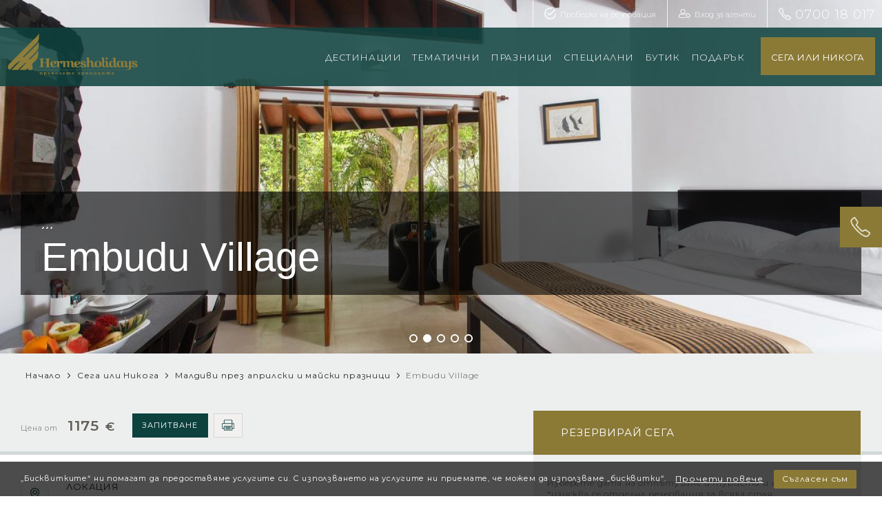

--- FILE ---
content_type: text/html; charset=UTF-8
request_url: http://www.hermesholidays.net/now_or_never/maldives/6_nights/hotel_embudu_village
body_size: 16655
content:
<!DOCTYPE html PUBLIC "-//W3C//DTD XHTML 1.0 Strict//EN" "https://www.w3.org/TR/xhtml1/DTD/xhtml1-strict.dtd">
<html xmlns="https://www.w3.org/1999/xhtml" xml:lang="bg" lang="bg" dir="ltr">
 <head>
  <base href="https://www.hermesholidays.net/"/>
    <title>▷ Почивка в хотел Embudu Village, Малдиви - Хермес Холидейс </title>
  <meta name="keywords" content="Хотел Embudu Village, Малдиви"/>
  <meta name="description" content="Почивка на ✅Малдивите в хотел ✅Embudu Village, Малдиви с Хермес Холидейс. ✅Предлага кристално чисти води, бели пясъчни плажове и буйна зеленина. Идеални възможности за гмуркане."/>
  <meta name="subject" content=""/>
  <meta name="tags" content=""/>
  <meta http-equiv="Content-Type" content="text/html; charset=UTF-8"/>
  <meta http-equiv="Cache-Control" content="no-cache, must-revalidate"/>
  <meta http-equiv="Pragma" content="no-cache"/>
  <link href="/favicon.ico" rel="shortcut icon" />
  <meta name="viewport" content="width=device-width, initial-scale=1.0, minimum-scale=1.0, maximum-scale=1.0" />
  <meta name="google-site-verification" content="qXlsyk49XdrsuxPL7HImTiSEglKJIbvURDD7v0U9LbA" />
  <link href="https://fonts.googleapis.com/css?family=Montserrat:300,400,600&display=swap&subset=cyrillic"
   rel="stylesheet">

 <link rel="stylesheet" type="text/css" href="/css/new/style.css" />
 <link rel="stylesheet" type="text/css" href="/css/new/animate/animate.css" />
 <link type="text/css" rel='stylesheet' href="/css/new/banner/responsiveslides.css" />
 <link rel="stylesheet" type="text/css" href="/css/new/slick_slider/slick.css" />
 <link rel="stylesheet" type="text/css" href="/css/new/slick_slider/slick-theme.css" />
 <link rel="stylesheet" type="text/css" href="/css/new/swiper/swiper.min.css" />

 <link type="text/css" rel='stylesheet' href="/css/new/banner/responsiveslides-gallery.css" />
 <link rel="stylesheet" type="text/css" href="/css/new/calendar/custom-theme/jquery-ui.css" />
 <link rel="stylesheet" type="text/css" href="/css/new/tabs/jquery-ui.css" />
 <link rel="stylesheet" type="text/css" href="/font-awesome-new/css/all.css" />



  <script type="text/javascript" src="/js/jquery-1.8.2.min.js"></script>
  <script type="text/javascript" src="/js/slick_slider/jquery-migrate-1.2.1.min.js"></script>
  <script type="text/javascript" src="/js/slick_slider/slick.min.js"></script>
  <script type="text/javascript" src="/js/calendar/jquery-1.10.2.js"></script>
  <script type="text/javascript" src="/js/calendar/jquery-ui-1.10.4.custom.js"></script>
  <script type="text/javascript" src="/js/banner/responsiveslides.min.js"></script>
  
  
  
  <script type="text/javascript" src="/js/scroll-to-top/arrow60.js"></script>
  <script type="text/javascript" src="/js/mobile_menu.js"></script>
  <script type="text/javascript" src="/js/lazyload.js"></script>
  <script type="text/javascript" src="/onload.js"></script>

  <script type="text/javascript" src="/scripts/scripts.js"></script>
  <script type="text/javascript" src="/scripts/ajax.js"></script>
  <script type="text/javascript" src="/scripts/old.js"></script>
  
  <script type="text/javascript" src="/js/tabs/jquery-ui.js"></script>
  <script type="text/javascript" src="https://admin.hermesholidays.net/webscript.php"></script>
  
  <!-- Google Tag Manager -->
  <script>(function(w,d,s,l,i){w[l]=w[l]||[];w[l].push({'gtm.start':
  new Date().getTime(),event:'gtm.js'});var f=d.getElementsByTagName(s)[0],
  j=d.createElement(s),dl=l!='dataLayer'?'&l='+l:'';j.async=true;j.src=
  'https://www.googletagmanager.com/gtm.js?id='+i+dl;f.parentNode.insertBefore(j,f);
  })(window,document,'script','dataLayer','GTM-KZKMZBW');</script>
  <!-- End Google Tag Manager -->
  
  
  <script type="text/javascript">

   jQuery(document).ready(function ($) {
   $("#accordion").accordion({
    heightStyle: "content"

   });
   var icons = {
    header: "ui-icon-circle-arrow-e",
    activeHeader: "ui-icon-circle-arrow-s"
   };
   $("#accordion").accordion({
    icons: icons
   });

   $("#accordion").accordion({
    collapsible: true
   });
   });
  </script>
  

  <script>$(window).bind('scroll', function () {
    if ($(window).scrollTop() > 50) {
     $('#header').addClass('fixed', 400);
    } else {
     $('#header').removeClass('fixed');
    }
   });

   $(function () {
    window.onresize = function () {
         if (window.innerWidth > 1200) {
      $("#mobile_header").hide();
      $("#header_top").show();
      $("#header_bottom").show();
     } else {
      $("#mobile_header").show();
      $("#header_top").hide();
      $("#header_bottom").hide();
     }
    }
    window.onresize();
   });
  </script>

 <script type="text/javascript">
  function open_m_menu() {
   openNav()
   divClose = document.getElementById('close_btn');
   divClose.style.display = "block";
   divMenuBtn = document.getElementById('mobile_menu_btn');
   divMenuBtn.style.display = "none";
   divPhone = document.getElementById('mobile_header_phone');
   divPhone.style.display = "none";
  }
 </script>

 <script type="text/javascript">
  function close_m_menu() {
   closeNav()
   divClose = document.getElementById('close_btn');
   divClose.style.display = "none";
   divMenuBtn = document.getElementById('mobile_menu_btn');
   divMenuBtn.style.display = "block";
   divPhone = document.getElementById('mobile_header_phone');
   divPhone.style.display = "block";
  }
 </script>

  

 
 
 
  

  <script type="text/javascript">
   var isCtrl = false;
   $(document).keyup(function (e) {
    if(e.which == 17) isCtrl=false;
   }).keydown(function (e) {
    if(e.which == 17) isCtrl=true;
    if(e.which == 67 && isCtrl == true) {
     //run code for CTRL+c -- ie, copy!
     return false;
    }
    if(e.which == 85 && isCtrl == true) {
     //run code for CTRL+S -- ie, view source!
     return false;
    }
   });
   
  </script>


 <!-- Global site tag (gtag.js) - Google AdWords: 1037130819 -->
 <script async src="https://www.googletagmanager.com/gtag/js?id=AW-1037130819"></script>
 <script>
   window.dataLayer = window.dataLayer || [];
   function gtag(){dataLayer.push(arguments);}
   gtag('js', new Date());

   gtag('config', 'AW-1037130819');
   gtag('config', 'UA-5362501-1');
 </script>

  <script>
   if(window.innerWidth >= 1200) {

     function gtag_report_conversion(url) {
       var callback = function () {
         if (typeof(url) != 'undefined') {
           window.location = url;
         }
       };
       gtag('event', 'conversion', {
           'send_to': 'AW-1037130819/KPjbCM3QueUCEMO4xe4D',
           'event_callback': callback
       });
       return false;
     }
     
   }else{
     
     function gtag_report_conversion(url) {
       var callback = function () {
         if (typeof(url) != 'undefined') {
           window.location = url;
         }
       };
       gtag('event', 'conversion', {
         'send_to': 'AW-1037130819/ETyPCKnEg4UBEMO4xe4D',
         'event_callback': callback
       });
       return false;
     }
     
   }
  </script>
 
 
 </head>
 

  <body>


     
    

 <div id="header">
  
 <div id="header_top">
  <div class="container_full_width">
   <div class="wrapper">

    <div id="phone_container">
     <img src="/img/icon-phone.png" alt="" />
     <div id="phone" x-ms-format-detection="none">
      0700 18 017
     </div>
    </div>

    <div id="agent_login_container">
     <img src="/img/icon-agent-login.png" alt="" />
     <div id="agent_login">
      <a href="/" title="">
       Вход за агенти
      </a>
     </div>
    </div>

    <div id="check_booking_container">
     <img src="/img/icon-check-booking.png" alt="" />
     <div id="check_booking">
      <a href="/reservations/login" title="">
       Проверка на резервация
      </a>
     </div>
    </div>

   </div>
  </div>
 </div>

 
 <div id="header_bottom">
  <div class="container_full_width">
   <div class="wrapper">

    <div class="header_bottom_relative">

     <div id="logo">
      <a href="/" title="">
       <img src="/img/logo.svg" alt="" />
      </a>
     </div>

     <div id="topbar">

      <div class="special_btn ">
       <a href="/now_or_never" title="" class="btn_shine"> СЕГА ИЛИ НИКОГА</a>
      </div>



      <ul class='topbar_menu'>


     

							
																	<li class="btn now_or_never1" onclick="location.href='/destinacii'">
								
										<a href="/destinacii" title="Дестинации">
											Дестинации										</a>

																					      
      
            <div class="topbar_subbtns" id="m-destinacii">
      
       <table>
        <tr>
        
                
                  <td style="padding:10px 0 15px 0;">
                
           <div class="submenu">
            <div class="child_btn" onclick="location.href='/destinacii/Asia'" >
             <a href="/destinacii/Asia" title="Азия">
              Азия 
             </a>
            </div>

                            <div class="child_child_btn">
                <a href="/destinacii/Asia/Bali" title="Индонезия/ Бали" >
                 Индонезия/ Бали</a>
               </div>
                             <div class="child_child_btn">
                <a href="/destinacii/Asia/Thailand" title="Тайланд" >
                 Тайланд </a>
               </div>
                             <div class="child_child_btn">
                <a href="/destinacii/Asia/malaysia" title="Малайзия" >
                 Малайзия</a>
               </div>
                             <div class="child_child_btn">
                <a href="/destinacii/Asia/philippines" title="Филипини" >
                 Филипини </a>
               </div>
                             <div class="child_child_btn">
                <a href="/destinacii/Asia/Sri-Lanka" title="Шри Ланка" >
                 Шри Ланка</a>
               </div>
                             <div class="child_child_btn">
                <a href="/destinacii/Asia/India" title="Индия" >
                 Индия</a>
               </div>
                             <div class="child_child_btn">
                <a href="/destinacii/Asia/China" title="Китай" >
                 Китай</a>
               </div>
                             <div class="child_child_btn">
                <a href="/destinacii/Asia/Japan" title="Япония" >
                 Япония </a>
               </div>
                             <div class="child_child_btn">
                <a href="/destinacii/Asia/Vietnam" title="Виетнам" >
                 Виетнам</a>
               </div>
                             <div class="child_child_btn">
                <a href="/destinacii/Asia/Laos" title="Лаос" >
                 Лаос</a>
               </div>
                             <div class="child_child_btn">
                <a href="/destinacii/Asia/Cambodia" title="Камбоджа" >
                 Камбоджа</a>
               </div>
                             <div class="child_child_btn">
                <a href="/destinacii/Asia/Bhutan" title="Бутан" >
                 Бутан</a>
               </div>
                             <div class="child_child_btn">
                <a href="/destinacii/Asia/Myanmar" title="Мианмар" >
                 Мианмар</a>
               </div>
                             <div class="child_child_btn">
                <a href="/destinacii/Asia/Singapore" title="Сингапур" >
                 Сингапур</a>
               </div>
                             <div class="child_child_btn">
                <a href="/destinacii/Asia/Hong-Kong" title="Хонг Конг" >
                 Хонг Конг</a>
               </div>
                             <div class="child_child_btn">
                <a href="/destinacii/Asia/Taiwan" title="Тайван" >
                 Тайван</a>
               </div>
                             <div class="child_child_btn">
                <a href="/destinacii/Asia/Nepal" title="Непал" >
                 Непал</a>
               </div>
                                     </div>
                  
           <div class="submenu">
            <div class="child_btn" onclick="location.href='/destinacii/Indian-Ocean'" >
             <a href="/destinacii/Indian-Ocean" title="Индийски океан">
              Индийски океан  
             </a>
            </div>

                            <div class="child_child_btn">
                <a href="/destinacii/Indian-Ocean/maldives" title="Малдиви" >
                 Малдиви</a>
               </div>
                             <div class="child_child_btn">
                <a href="/destinacii/Indian-Ocean/seychelles" title="Сейшели" >
                 Сейшели </a>
               </div>
                             <div class="child_child_btn">
                <a href="/destinacii/Indian-Ocean/Mauritius" title="Мавриций" >
                 Мавриций</a>
               </div>
                                     </div>
                  
           <div class="submenu">
            <div class="child_btn" onclick="location.href='/destinacii/Antarctida'" >
             <a href="/destinacii/Antarctida" title="Антарктида">
              Антарктида 
             </a>
            </div>

                            <div class="child_child_btn">
                <a href="/destinacii/Antarctida/Antarktida" title="Антарктида" >
                 Антарктида</a>
               </div>
                                     </div>
          
         </td>

                 
                    <td style="padding:10px 0 15px 0;">
                
           <div class="submenu">
            <div class="child_btn" onclick="location.href='/destinacii/Africa'" >
             <a href="/destinacii/Africa" title="Африка">
              Африка 
             </a>
            </div>

                            <div class="child_child_btn">
                <a href="/destinacii/Africa/Egypt" title="Египет" >
                 Египет</a>
               </div>
                             <div class="child_child_btn">
                <a href="/destinacii/Africa/Tunisia" title="Тунис" >
                 Тунис </a>
               </div>
                             <div class="child_child_btn">
                <a href="/destinacii/Africa/Marocco" title="Мароко" >
                 Мароко</a>
               </div>
                             <div class="child_child_btn">
                <a href="/destinacii/Africa/Cabo-Verde" title=" Кабо Верде" >
                 Кабо Верде</a>
               </div>
                             <div class="child_child_btn">
                <a href="/destinacii/Africa/Kenya" title="Кения" >
                 Кения</a>
               </div>
                             <div class="child_child_btn">
                <a href="/destinacii/Africa/Tanzania-Zanzibar" title="Танзания/Занзибар" >
                 Танзания/Занзибар</a>
               </div>
                             <div class="child_child_btn">
                <a href="/destinacii/Africa/Botswana" title="Ботсвана" >
                 Ботсвана</a>
               </div>
                             <div class="child_child_btn">
                <a href="/destinacii/Africa/Madagascar" title="Мадагаскар" >
                 Мадагаскар</a>
               </div>
                             <div class="child_child_btn">
                <a href="/destinacii/Africa/Mozambique" title="Мозамбик" >
                 Мозамбик</a>
               </div>
                             <div class="child_child_btn">
                <a href="/destinacii/Africa/Namibia" title="Намибия" >
                 Намибия</a>
               </div>
                             <div class="child_child_btn">
                <a href="/destinacii/Africa/Rwanda" title="Руанда" >
                 Руанда</a>
               </div>
                             <div class="child_child_btn">
                <a href="/destinacii/Africa/South-Africa" title="ЮАР" >
                 ЮАР</a>
               </div>
                                     </div>
                  
           <div class="submenu">
            <div class="child_btn" onclick="location.href='/destinacii/caribbean-region'" >
             <a href="/destinacii/caribbean-region" title="Карибски Регион">
              Карибски Регион 
             </a>
            </div>

                            <div class="child_child_btn">
                <a href="/destinacii/caribbean-region/Cuba" title="Куба" >
                 Куба</a>
               </div>
                             <div class="child_child_btn">
                <a href="/destinacii/caribbean-region/Dominican-Republic" title="Доминиканска Република" >
                 Доминиканска Република</a>
               </div>
                             <div class="child_child_btn">
                <a href="/destinacii/caribbean-region/Aruba" title="Аруба" >
                 Аруба</a>
               </div>
                             <div class="child_child_btn">
                <a href="/destinacii/caribbean-region/Bahamas" title="Бахамски острови" >
                 Бахамски острови</a>
               </div>
                             <div class="child_child_btn">
                <a href="/destinacii/caribbean-region/Jamaica" title="Ямайка" >
                 Ямайка</a>
               </div>
                             <div class="child_child_btn">
                <a href="/destinacii/caribbean-region/Barbados" title="Барбадос" >
                 Барбадос</a>
               </div>
                                     </div>
                  
           <div class="submenu">
            <div class="child_btn" onclick="location.href='/destinacii/USA'" >
             <a href="/destinacii/USA" title="Северна Америка">
              Северна Америка 
             </a>
            </div>

                            <div class="child_child_btn">
                <a href="/destinacii/USA/USA-offer" title="САЩ" >
                 САЩ</a>
               </div>
                                     </div>
          
         </td>

                 
                    <td style="padding:10px 0 15px 0;">
                
           <div class="submenu">
            <div class="child_btn" onclick="location.href='/destinacii/Latin-America'" >
             <a href="/destinacii/Latin-America" title="Централна и Латинска Америка">
              Централна и Латинска Америка  
             </a>
            </div>

                            <div class="child_child_btn">
                <a href="/destinacii/Latin-America/Ecuador" title="Еквадор" >
                 Еквадор</a>
               </div>
                             <div class="child_child_btn">
                <a href="/destinacii/Latin-America/Mexico" title="Мексико" >
                 Мексико</a>
               </div>
                             <div class="child_child_btn">
                <a href="/destinacii/Latin-America/Costa-Rika" title="Коста Рика" >
                 Коста Рика</a>
               </div>
                             <div class="child_child_btn">
                <a href="/destinacii/Latin-America/Bolivia" title="Боливия" >
                 Боливия</a>
               </div>
                             <div class="child_child_btn">
                <a href="/destinacii/Latin-America/Guatemala" title="Гватемала" >
                 Гватемала</a>
               </div>
                             <div class="child_child_btn">
                <a href="/destinacii/Latin-America/Argentina" title="Аржентина" >
                 Аржентина</a>
               </div>
                             <div class="child_child_btn">
                <a href="/destinacii/Latin-America/Brazil" title="Бразилия" >
                 Бразилия</a>
               </div>
                             <div class="child_child_btn">
                <a href="/destinacii/Latin_America/Venezuela" title="Венецуела" >
                 Венецуела</a>
               </div>
                             <div class="child_child_btn">
                <a href="/destinacii/Latin-America/Peru" title="Перу" >
                 Перу</a>
               </div>
                                     </div>
                  
           <div class="submenu">
            <div class="child_btn" onclick="location.href='/destinacii/Oceania'" >
             <a href="/destinacii/Oceania" title="Австралия и Океания">
              Австралия и Океания 
             </a>
            </div>

                            <div class="child_child_btn">
                <a href="/destinacii/Oceania/Bora-Bora" title="Бора Бора" >
                 Бора Бора</a>
               </div>
                             <div class="child_child_btn">
                <a href="/destinacii/Oceania/Fijji" title="Фиджи" >
                 Фиджи</a>
               </div>
                             <div class="child_child_btn">
                <a href="/destinacii/Oceania/New-Zeland" title="Нова Зеландия" >
                 Нова Зеландия</a>
               </div>
                             <div class="child_child_btn">
                <a href="/destinacii/Oceania/Papua-New-Guinea" title="Папуа Нова Гвинея" >
                 Папуа Нова Гвинея</a>
               </div>
                             <div class="child_child_btn">
                <a href="/destinacii/Oceania/Australia" title="Австралия" >
                 Австралия</a>
               </div>
                                     </div>
          
         </td>

                 
                    <td style="padding:10px 0 15px 0;">
                
           <div class="submenu">
            <div class="child_btn" onclick="location.href='/destinacii/Europe'" >
             <a href="/destinacii/Europe" title="Европа">
              Европа  
             </a>
            </div>

                            <div class="child_child_btn">
                <a href="/destinacii/Europe/Armenia" title="Армения" >
                 Армения</a>
               </div>
                             <div class="child_child_btn">
                <a href="/destinacii/Europe/Greece" title="Гърция" >
                 Гърция</a>
               </div>
                             <div class="child_child_btn">
                <a href="/destinacii/Europe/%D0%90zerbaijan" title="Азербайджан" >
                 Азербайджан</a>
               </div>
                             <div class="child_child_btn">
                <a href="/destinacii/Europe/Malta" title="Малта" >
                 Малта</a>
               </div>
                             <div class="child_child_btn">
                <a href="/destinacii/Europe/Cyprus" title="Кипър" >
                 Кипър</a>
               </div>
                             <div class="child_child_btn">
                <a href="/destinacii/Europe/France" title="Франция" >
                 Франция </a>
               </div>
                             <div class="child_child_btn">
                <a href="/destinacii/Europe/Austria" title="Австрия" >
                 Австрия</a>
               </div>
                             <div class="child_child_btn">
                <a href="/destinacii/Europe/Holland" title="Нидерландия" >
                 Нидерландия</a>
               </div>
                             <div class="child_child_btn">
                <a href="/destinacii/Europe/Spain" title="Испания" >
                 Испания</a>
               </div>
                             <div class="child_child_btn">
                <a href="/destinacii/Europe/ITALY" title="Италия" >
                 Италия</a>
               </div>
                             <div class="child_child_btn">
                <a href="/destinacii/Europe/United-Kindom" title="Великобритания" >
                  Великобритания</a>
               </div>
                             <div class="child_child_btn">
                <a href="/destinacii/Europe/Portugal" title="Португалия" >
                 Португалия</a>
               </div>
                             <div class="child_child_btn">
                <a href="/destinacii/Europe/Czech-Republic" title="Чехия" >
                 Чехия</a>
               </div>
                             <div class="child_child_btn">
                <a href="/destinacii/Europe/Scandinavia" title="Скандинавия" >
                 Скандинавия</a>
               </div>
                                     </div>
                  
           <div class="submenu">
            <div class="child_btn" onclick="location.href='/destinacii/atlantic-ocean'" >
             <a href="/destinacii/atlantic-ocean" title="Атлантически океан">
              Атлантически океан 
             </a>
            </div>

                            <div class="child_child_btn">
                <a href="/destinacii/atlantic-ocean/azores" title="Азорски острови" >
                 Азорски острови</a>
               </div>
                             <div class="child_child_btn">
                <a href="/destinacii/atlantic-ocean/canary-islands" title="Канарски острови" >
                 Канарски острови </a>
               </div>
                             <div class="child_child_btn">
                <a href="/destinacii/atlantic-ocean/madeira" title="О-в Мадейра" >
                 О-в Мадейра</a>
               </div>
                                     </div>
          
         </td>

                 
                    <td style="padding:10px 0 15px 0;">
                
           <div class="submenu">
            <div class="child_btn" onclick="location.href='/destinacii/middle-east'" >
             <a href="/destinacii/middle-east" title="Близък Изток">
              Близък Изток 
             </a>
            </div>

                            <div class="child_child_btn">
                <a href="/destinacii/Middle_East/AbuDhabi" title="Абу Даби" >
                 Абу Даби</a>
               </div>
                             <div class="child_child_btn">
                <a href="/destinacii/Middle_East/Bahrein" title="Бахрейн" >
                 Бахрейн</a>
               </div>
                             <div class="child_child_btn">
                <a href="/destinacii/middle-east/dubai" title="Дубай" >
                 Дубай </a>
               </div>
                             <div class="child_child_btn">
                <a href="/destinacii/middle-east/yordaniya" title="Йордания" >
                 Йордания</a>
               </div>
                             <div class="child_child_btn">
                <a href="/destinacii/middle-east/israel" title="Израел" >
                 Израел</a>
               </div>
                             <div class="child_child_btn">
                <a href="/destinacii/Middle_East/Iran" title="Иран" >
                 Иран</a>
               </div>
                             <div class="child_child_btn">
                <a href="/destinacii/Middle_East/Qatar" title="Катар" >
                 Катар</a>
               </div>
                             <div class="child_child_btn">
                <a href="/destinacii/Middle_East/Oman" title="Оман" >
                 Оман</a>
               </div>
                             <div class="child_child_btn">
                <a href="/destinacii/Middle_East/SaudiArabia" title="Саудитска Арабия" >
                 Саудитска Арабия</a>
               </div>
                                     </div>
                  
           <div class="submenu">
            <div class="child_btn" onclick="location.href='/destinacii/turkey'" >
             <a href="/destinacii/turkey" title="Турция">
              Турция 
             </a>
            </div>

                            <div class="child_child_btn">
                <a href="/destinacii/Turkey/Alanya" title="Алания" >
                 Алания</a>
               </div>
                             <div class="child_child_btn">
                <a href="/destinacii/Turkey/Kemer" title="Кемер" >
                 Кемер</a>
               </div>
                             <div class="child_child_btn">
                <a href="/destinacii/Turkey/Side" title="Сиде" >
                 Сиде</a>
               </div>
                             <div class="child_child_btn">
                <a href="/destinacii/Turkey/Lara" title="Лара" >
                 Лара</a>
               </div>
                             <div class="child_child_btn">
                <a href="/destinacii/Turkey/Bodrum" title="Бодрум" >
                 Бодрум</a>
               </div>
                             <div class="child_child_btn">
                <a href="/destinacii/Turkey/Belek" title="Белек" >
                 Белек</a>
               </div>
                             <div class="child_child_btn">
                <a href="/destinacii/Turkey/Ayval%C4%B1k" title="Айвалък" >
                 Айвалък</a>
               </div>
                             <div class="child_child_btn">
                <a href="/destinacii/Turkey/Ku%C5%9Fadas%C4%B1" title="Кушадасъ" >
                 Кушадасъ</a>
               </div>
                             <div class="child_child_btn">
                <a href="/destinacii/Turkey/Marmaris" title="Мармарис" >
                 Мармарис</a>
               </div>
                             <div class="child_child_btn">
                <a href="/destinacii/Turkey/Istanbul" title="Истанбул" >
                 Истанбул</a>
               </div>
                             <div class="child_child_btn">
                <a href="/destinacii/Turkey/Cappadocia" title="Кападокия" >
                 Кападокия</a>
               </div>
                                     </div>
          
         </td>

                 
                   </tr>
        </table>
       </div>
                  																		</li>

								
								
																	<li class="btn now_or_never1" onclick="location.href='/tematichni'">
								
										<a href="/tematichni" title="ТЕМАТИЧНИ">
											Тематични										</a>

																					      
      
            <div class="topbar_subbtns" id="m-tematichni">
      
       <table>
        <tr>
        
                
                  <td style="padding:10px 0 15px 0;">
                
           <div class="submenu">
            <div class="child_btn" onclick="location.href='/tematichni/elegantni-pochivki'" >
             <a href="/tematichni/elegantni-pochivki" title="Елегантни почивки">
              Елегантни почивки 
             </a>
            </div>

                            <div class="child_child_btn">
                <a href="/tematichni/elegantni-pochivki/spa" title="Уелнес и Спа" >
                 Спа</a>
               </div>
                             <div class="child_child_btn">
                <a href="/tematichni/elegantni-pochivki/safari" title="Сафари" >
                 Сафари</a>
               </div>
                             <div class="child_child_btn">
                <a href="/tematichni/elegantni-pochivki/ayurveda" title="Аюрведа" >
                 Аюрведа</a>
               </div>
                             <div class="child_child_btn">
                <a href="/tematichni/elegantni-pochivki/surf" title="Сърф" >
                 Сърф </a>
               </div>
                             <div class="child_child_btn">
                <a href="/tematichni/elegantni-pochivki/ski" title="Ски" >
                 Ски</a>
               </div>
                             <div class="child_child_btn">
                <a href="/tematichni/elegantni-pochivki/golf" title="Голф" >
                 Голф</a>
               </div>
                                     </div>
          
         </td>

                 
                    <td style="padding:10px 0 15px 0;">
                
           <div class="submenu">
            <div class="child_btn" onclick="location.href='/tematichni/svatbeni-pateshestviq'" >
             <a href="/tematichni/svatbeni-pateshestviq" title="Сватбени пътешествия">
              Сватбени пътешествия  
             </a>
            </div>

                            <div class="child_child_btn">
                <a href="/tematichni/svatbeni-pateshestviq/meden-mesec" title="Меден месец" >
                 Меден месец</a>
               </div>
                             <div class="child_child_btn">
                <a href="/tematichni/svatbeni-pateshestviq/exotic-wedding" title="Eкзотични бракосъчетания" >
                 Eкзотични бракосъчетания</a>
               </div>
                             <div class="child_child_btn">
                <a href="/tematichni/svatbeni-pateshestviq/obeti" title="Подновяване на обети" >
                 Подновяване на обети</a>
               </div>
                                     </div>
          
         </td>

                 
                    <td style="padding:10px 0 15px 0;">
                
           <div class="submenu">
            <div class="child_btn" onclick="location.href='/tematichni/cruises'" >
             <a href="/tematichni/cruises" title="Яхти и круизи">
              Яхти и круизи 
             </a>
            </div>

                            <div class="child_child_btn">
                <a href="/tematichni/cruises/diving" title="Гмуркане" >
                 Гмуркане</a>
               </div>
                             <div class="child_child_btn">
                <a href="/tematichni/cruises/relax" title="Релакс" >
                 Релакс</a>
               </div>
                             <div class="child_child_btn">
                <a href="/tematichni/cruises/fishing" title="Риболов" >
                 Риболов</a>
               </div>
                                     </div>
          
         </td>

                 
                    <td style="padding:10px 0 15px 0;">
                
           <div class="submenu">
            <div class="child_btn" onclick="location.href='/tematichni/vintage'" >
             <a href="/tematichni/vintage" title="Винтидж">
               Винтидж 
             </a>
            </div>

                            <div class="child_child_btn">
                <a href="/tematichni/vintage/wine-tasting" title="Сомелиерски бягства" >
                 Сомелиерски бягства</a>
               </div>
                             <div class="child_child_btn">
                <a href="/tematichni/vintage/carnaval" title="Карнавал" >
                 Карнавал</a>
               </div>
                             <div class="child_child_btn">
                <a href="/tematichni/vintage/gurme" title="Гурме" >
                 Гурме</a>
               </div>
                                     </div>
          
         </td>

                 
                   </tr>
        </table>
       </div>
                  																		</li>

								
								
																	<li class="btn now_or_never1" onclick="location.href='/praznichni'">
								
										<a href="/praznichni" title="ПРАЗНИЧНИ">
											Празници 										</a>

																					      
      
            <div class="topbar_subbtns" id="m-Praznichni">
      
       <table>
        <tr>
        
                
                  <td style="padding:10px 0 15px 0;">
                
           <div class="submenu">
            <div class="child_btn" onclick="location.href='/Praznichni/sveti_valentin'" >
             <a href="/Praznichni/sveti_valentin" title="Свети Валентин">
              Свети Валентин 
             </a>
            </div>

                        </div>
          
         </td>

                 
                    <td style="padding:10px 0 15px 0;">
                
           <div class="submenu">
            <div class="child_btn" onclick="location.href='/Praznichni/treti_mart'" >
             <a href="/Praznichni/treti_mart" title="Трети Март ">
              Трети Март  
             </a>
            </div>

                        </div>
          
         </td>

                 
                    <td style="padding:10px 0 15px 0;">
                
           <div class="submenu">
            <div class="child_btn" onclick="location.href='/Praznichni/osmi_mart_2020'" >
             <a href="/Praznichni/osmi_mart_2020" title="Осми март ">
              Осми март  
             </a>
            </div>

                        </div>
          
         </td>

                 
                    <td style="padding:10px 0 15px 0;">
                
           <div class="submenu">
            <div class="child_btn" onclick="location.href='/praznichni/maiski-praznici'" >
             <a href="/praznichni/maiski-praznici" title="Великден и Майски празници ">
              Великден и Майски празници  
             </a>
            </div>

                        </div>
          
         </td>

                 
                   </tr>
        </table>
       </div>
                  																		</li>

								
								
																	<li class="btn now_or_never1" onclick="location.href='/specialni-oferti'">
								
										<a href="/specialni-oferti" title="СПЕЦИАЛНИ ">
											СПЕЦИАЛНИ										</a>

																		</li>

								
								
																	<li class="btn now_or_never1" onclick="location.href='/butik'">
								
										<a href="/butik" title="БУТИК">
											Бутик										</a>

																					      
      
            <div class="topbar_subbtns" id="m-Butik">
      
       <table>
        <tr>
        
                
                  <td style="padding:10px 0 15px 0;">
                
           <div class="submenu">
            <div class="child_btn" onclick="location.href='/butik/personalizirani-putuvaniq'" >
             <a href="/butik/personalizirani-putuvaniq" title="Персонализирани пътувания">
              Персонализирани пътувания 
             </a>
            </div>

                        </div>
          
         </td>

                 
                    <td style="padding:10px 0 15px 0;">
                
           <div class="submenu">
            <div class="child_btn" onclick="location.href='/Butik/WellnessAndSpa'" >
             <a href="/Butik/WellnessAndSpa" title="Уелнес и Спа">
              Уелнес и Спа 
             </a>
            </div>

                        </div>
          
         </td>

                 
                   </tr>
        </table>
       </div>
                  																		</li>

								
								
																	<li class="btn now_or_never1" onclick="location.href='/gift'">
								
										<a href="/gift" title="ПОДАРЪК">
											ПОДАРЪК										</a>

																		</li>

								
							</ul>
						</div>  
     
    </div>
   </div>
  </div>
 </div>


 <!-- mobile header start -->
 <div id="mobile_header">

  <div class="mobile_header_logo">
   <a href="/" title="">
    <img src="/img/logo-mobile-gold.svg" />
   </a>
  </div>

  <div id="mobile_menu_btn" class="mobile_header_menu animated fadeIn">
   <img src="/img/mobile-menu-icon-gold.svg" onclick="open_m_menu()" />
  </div>

  <a href="javascript:void(0)" id="close_btn" class="closebtn animated fadeIn" onclick="close_m_menu()"></a>

  <!-- menu start -->
  <div id="mobile_menu" class="sidenav">
   <div class="container">

    <div class="gold_btn" onclick="location.href='/reservations/login'">
     <img src="/img/icon-agent-login.png" alt="" />
     <span>Проверка на резервация</span>
    </div>

    <div class="gold_btn" onclick="location.href='/'">
     <img src="/img/icon-check-booking.png" alt="" />
     <span>Вход за агенти</span>
    </div>
    
          
       <div class="btn">
        <div class="child_buttons" onclick="location.href='/destinacii'">
         <a href="/destinacii" title="Дестинации">
          Дестинации         </a>
       </div>
      </div>
  
          
       <div class="btn">
        <div class="child_buttons" onclick="location.href='/tematichni'">
         <a href="/tematichni" title="ТЕМАТИЧНИ">
          Тематични         </a>
       </div>
      </div>
  
          
       <div class="btn">
        <div class="child_buttons" onclick="location.href='/praznichni'">
         <a href="/praznichni" title="ПРАЗНИЧНИ">
          Празници          </a>
       </div>
      </div>
  
          
       <div class="btn">
        <div class="child_buttons" onclick="location.href='/specialni-oferti'">
         <a href="/specialni-oferti" title="СПЕЦИАЛНИ ">
          СПЕЦИАЛНИ         </a>
       </div>
      </div>
  
          
       <div class="btn">
        <div class="child_buttons" onclick="location.href='/butik'">
         <a href="/butik" title="БУТИК">
          Бутик         </a>
       </div>
      </div>
  
          
       <div class="btn">
        <div class="child_buttons" onclick="location.href='/gift'">
         <a href="/gift" title="ПОДАРЪК">
          ПОДАРЪК         </a>
       </div>
      </div>
  
    
    <div class="gold_btn wide" onclick="location.href='/now_or_never'">
     СЕГА ИЛИ НИКОГА
    </div>

   </div>
  </div>
  <!-- menu end -->
  
  <div id="mobile_header_phone" class="mobile_header_phone animated fadeIn" >
   <a onclick="return gtag_report_conversion('tel:070018017');" href="tel:070018017">
    <img src="/img/mobile-phone-gold.svg" />
   </a>
  </div>

 </div>
 <!-- mobile header end -->
 </div>


<div id="content">

 
   
  
   <div class="content">
    <div id="page_top_container">

    
    
     <!-- page title start -->

	 
    <!-- page title end -->

    <div class="content">
     



     <!-- gallery start -->
   
   <div class="gallery offer_gallery">
    <div class="container_wide">
     <div class="wrapper">
      <div class="swiper-container">
    
               <div id="subtitle_container">
         <div class="container">
          <div class="wrapper">

           <div id="subtitle" class="gallery_subtitle">
            <div class="stars_int">
                                                                                   <i class="fas fa-star" style="line-height:14px"></i>
                             <i class="fas fa-star" style="line-height:14px"></i>
                             <i class="fas fa-star" style="line-height:14px"></i>
                                                                   </div>
            Embudu Village           </div>

          </div>
         </div>
        </div>
           
      <div class="swiper-wrapper">
     
                     <div class="swiper-slide" >
         <img src="https://www.hermesholidays.net/images/hotel_images/maldives-embudu-village-2.jpg?w=1920&h=758" alt="" />
        </div>
                     <div class="swiper-slide" >
         <img src="https://www.hermesholidays.net/images/hotel_images/maldives-embudu-village-3.jpg?w=1920&h=758" alt="" />
        </div>
                     <div class="swiper-slide" >
         <img src="https://www.hermesholidays.net/images/hotel_images/maldives-embudu-village-4.jpg?w=1920&h=758" alt="" />
        </div>
                     <div class="swiper-slide" >
         <img src="https://www.hermesholidays.net/images/hotel_images/maldives-embudu-village-5.jpg?w=1920&h=758" alt="" />
        </div>
                     <div class="swiper-slide" >
         <img src="https://www.hermesholidays.net/images/hotel_images/maldives-embudu-village-6.jpg?w=1920&h=758" alt="" />
        </div>
            
      </div>
      
      <div class="swiper-pagination"></div>
      
      </div>
     </div>
    </div>
   </div>
   

  <!-- gallery end -->
     

    
  
  
  <div id="offer_header_top" >
   <div class="container_int">
    <div class="wrapper_int">

     <div id="breadcrumbs">
 <div id="breadcrumbs_container">
      
    
    
    <span class="bread_link">
     <a href="/" title="Начало" >Начало</a>
    </span>
               
     <img class="bullet" src="/img/internal/breadcrumb-arr.png" alt="" style="width:4px;height:8px" />
		 <span class="bread_link" >
			<a href="/now_or_never" title="Сега или Никога"> Сега или Никога</a>
		 </span>
     
                 
     <img class="bullet" src="/img/internal/breadcrumb-arr.png" alt="" style="width:4px;height:8px" />
		 <span class="bread_link" >
			<a href="/now_or_never/view?oid=839093" title="Малдиви през априлски и майски празници"> Малдиви през априлски и майски празници</a>
		 </span>
     
       
    <img class="bullet" src="/img/internal/breadcrumb-arr.png" alt="" style="width:4px;height:8px" />
    <span class="bread_link">
     Embudu Village    </span>

           
    </div>
</div>
    
        
          
             <div id="content_price">
        Цена от
       <span>1175</span>
       <span class="currency">&euro;</span>
       </div>
          
     
     
     <div class="basic_btn btn_shine btn_enquiry">
       <a href="reservation.html?offer=%D0%9C%D0%B0%D0%BB%D0%B4%D0%B8%D0%B2%D0%B8+%D0%BF%D1%80%D0%B5%D0%B7+%D0%B0%D0%BF%D1%80%D0%B8%D0%BB%D1%81%D0%BA%D0%B8+%D0%B8+%D0%BC%D0%B0%D0%B9%D1%81%D0%BA%D0%B8+%D0%BF%D1%80%D0%B0%D0%B7%D0%BD%D0%B8%D1%86%D0%B8&amp;hotel=Embudu+Village">Запитване</a>
     </div>

     <div class="basic_btn btn_print"
      onclick="win = window.open('/now_or_never/view/print_hotel?oid=839093&hid=632047','_blank','width=650,height=600,scrollbars=yes,menubar=yes,toolbar=yes'); win.focus(); return false;">
     </div>

    </div>
   </div>
  </div>


  <!-- MAIN CONTENT start -->
  <div class="container_int">
   <div class="wrapper_int">
    <div class="content">

    
     <!-- offer header bottom start -->
     <div id="offer_header_bottom">

    
      <div class="left">  
               <div id="offer_destination">
         <div class="icon">
         <img src="/img/internal/new/icon-route.png" alt="" />
         </div>
         <div class="text">
         <div class="content_title top">ЛОКАЦИЯ</div>
          Мале, Малдиви				
         </div>
        </div>
              
       
     
         <div style="float:left;width:100%;margin:15px 0 20px 0; font-size: 13px; color:#5b5b5b;">
      Embudu Village е разположен в североизточната част на South Male Atoll (Малдиви), на около 45 мин. път с Dhoni Boat от летището. На любителите на подводното гмуркане се предоставят идеални възможности за гмуркане (над 30 зони) поради близостта до канала Vadoo.
<br/>
     </div>
     <br/><br/>
        
       
     <div class="clearfix"></div>
       
    </div>
      
<div class="hotel_search right">

 <div id="view">
  <div style="cursor: not-allowed">
   <div id="mini_calc">
   
   <div class="book_now_title">
    РЕЗЕРВИРАЙ СЕГА
   </div>
   <div id="mini_calc_content">
   <p>
    Изберете дата на отпътуване и туристи и намерете цена
         *изисква се отделна резервация за всяка стая
       </p>
   
    <div class="form_container">

      <form method="GET" class="mini_calc">
      
       <div class="select_field sf1">
        <div class="icon">
         <img src="img/internal/mini-calc-icon-01.png" alt="" />
        </div>
        <div class="select_holder">
         <input type="text" class="input">
        </div>
       </div>
       
       <div class="select_field sf2">
        <div class="icon">
         <img src="img/internal/mini-calc-icon-01.png" alt="" />
        </div>
        <div class="select_holder">
         <input type="text" class="input">
        </div>
       </div>
       
       <div class="select_field sf3">
        <div class="icon">
         <img src="img/internal/mini-calc-icon-01.png" alt="" />
        </div>
        <div class="select_holder">
         <input type="text" class="input">
        </div>
       </div>
       
       <div class="select_field sf4">
        <div class="select_holder">
         <div class="basic_btn search_btn btn_shine" onclick="search()">
          <img src="img/internal/icon-search.png" alt=""/>
          <span>Намери</span>
         </div>
        </div>
       </div>

       <div style="clear:both"></div>
   
      </form>
     </div>
    

     <p>
      <span class="text">Или се свържете с нас</span>
      <img src="../img/internal/search-result-icon-phone.png" alt="" />
      <span class="phone">0700 18 017</span>
     </p>
   
    </div>
   </div>
  

  </div>
 </div>
 
 
 
</div> 
 
 <div class="clearfix"></div>
 
 <div id="search_results"></div>
  
 <link rel="stylesheet" type="text/css" href="https://cdntest.travel-b2b.com/fonts/font-awesome/4.3.0/css/font-awesome.min.css"/>
 <script type="text/javascript" src="https://cdntest.travel-b2b.com/lib/hash/1.0.1/js/init.js" onload="init_hash({'session_id':'c0gq5ip39a9p135pkt3hit1uvl','url':'https:\/\/www.hermesholidays.net\/hash\/','client_url':'https:\/\/www.hermesholidays.net\/now_or_never\/view\/hotel?hid=632047&amp;oid=839093','hash_divs':{'view':'searchbook\/mini_calc\/index'},'get_params':{'oid':'839093','hid':'632047','destination':null}} )">
 </script>



 
        
    </div>
    <!-- offer header bottom end -->
     
     
	<div class="offer_description hotel_description">

   <div class="description_title">Цени</div>
  <div class="descriptions">
       
  <span class="content_title" style="line-height:26px">Двойна стандартна стая</span><br/>
  <div style="width:100%;overflow:auto;">
   <table class="table" border="0" cellpadding="3" cellspacing="0">
    <tr>
     <td class="htable-header">Дата</td>
           <td class="htable-header">Изхранване</td>
          
                  <td class="htable-header">
        на човек в двойна стая       </td>
                   
                
                
                
                
                
                
                
                
                
                
                
                
                
                
                
                
                
                
                
          
   </tr>
    
    
      
  
  
       
    <tr>
            <td height="20"  class="table-cell" align="center">
    <pre></pre>        
           <span class="t_date" style="white-space:nowrap">03.04</span>   
           
           
         
      </td>
        
                 <td height="20"  class="table-cell" align="center">FB</td>
          
                    <td height="20"  class="table-cell" align="center" style="white-space:nowrap">
                         
                          &nbsp;1,200 &euro;                           / 
              <span class="calc_price">2348 лв. </span>                                    </td> 
            
            </tr>
      
  
 </table>
 </div><br/>
 
     
  <span class="content_title" style="line-height:26px">Двойна стандартна стая</span><br/>
  <div style="width:100%;overflow:auto;">
   <table class="table" border="0" cellpadding="3" cellspacing="0">
    <tr>
     <td class="htable-header">Дата</td>
           <td class="htable-header">Изхранване</td>
          
                  <td class="htable-header">
        на човек в двойна стая       </td>
                   
                
                
                
                
                
                
                
                
                
                
                
                
                
                
                
                
                
                
                
          
   </tr>
    
    
      
  
  
       
    <tr>
            <td height="20"  class="table-cell" align="center">
    <pre></pre>        
           <span class="t_date" style="white-space:nowrap">30.04</span>   
           
           
         
      </td>
        
                 <td height="20"  class="table-cell" align="center">FB</td>
          
                    <td height="20"  class="table-cell" align="center" style="white-space:nowrap">
                         
                          &nbsp;1,175 &euro;                           / 
              <span class="calc_price">2299 лв. </span>                                    </td> 
            
            </tr>
      
  
 </table>
 </div><br/>
 
 

        </div>
	
	
				 <div class="description_title">Описание</div>
		 <div class="descriptions">
		 
		 
		 
		<div style="clear:both;font-size:0px;line-height:0px;">&nbsp;</div>
		 
						<span class="content_title">Местоположение: </span><br/> Embudu Village е разположен в североизточната част на South Male Atoll (Малдиви), на около 45 мин. път с Dhoni Boat от летището. На любителите на подводното гмуркане се предоставят идеални възможности за гмуркане (над 30 зони) поради близостта до канала Vadoo.
<br/>
<br/>
					 				<span class="content_title">В хотела: </span><br/> Обраслият с пищна тропическа растителност остров е с дължина около 300 м. и ширина 175 м. На своите гости хотелският комплекс предлага общо 122 стаи, отворено лоби, малка рецепция с интернет-кът (срещу заплащане), TV-кът, приятно оформен, открит ресторант, бижутериен магазин, сувенирен магазин, бар при плажа, кофи-шоп-сервиз в лоби-зоната от 16.00 до 18.00 ч., седмични забавно-развлекателни диско-вечери.
<br/>
<br/>
					 				<span class="content_title">Стаи: </span><br/> Приятно обзаведени, стаите категория Standard, разполагат с душ (студена вода), тавански вентилатор, тераса, мрежа против комари. Стаите, категория Superior (без мрежа против комари), предлагат допълнително душ (топла вода), сешоар, климатик, телефон, хладилник, а разположените в лагуната бунгала, тип Water Bungalow, предоставят на разположение баня с вана, сателитна телевизия, сейф, мебел за сядане, машина за приготвяне на чай/кафе, стъклен прозорец на пода и тераса над морето.
<br/>
<br/>
					 	 	 </div>
	
 <div style="clear:both;font-size:0px;line-height:0px;">&nbsp;</div>



    
 

   </div>
  </div>
 </div>
 <!-- MAIN CONTENT end -->
    </div>

		</div>
		

		</div>
		
		
			
  
  <div id="footer" class="int">
   



<div id='vericlix'>
 </div>



 <div id="footer_top">
  <div class="container">
   <div class="wrapper">

    <div class="col_01" id="newsletter">
    

     <div class="col_title">Е-бюлетин</div>

     Получавайте нашите
     специални оферти
     <div class="clearfix"></div>
          

<style>
@media screen and (min-width: 1100px) {
 .col_01 {
  width: 22.8%;
  margin: 0 4% 0 0;
 }
 .col_02 {
  margin: 0 5% 0 0;
 }
}


@media screen and (max-width: 1200px) and (min-width: 950px) {
 #footer {
  margin: 50px 0 0 0;
  padding: 30px 0 0 0;
 }
 .col_01 {
  float: left;
  width: 100%;
  padding: 0;
  margin: 0 0 20px 0;
  text-align: center;
 }
 .col_02 {
  float: left;
  width: 100%;
  padding: 0;
  margin: 0;
  text-align: center;
 }
 .col_03 {
  width: 44%;
  padding: 0 10px 0 0;
  margin: 25px 0 0 0;
 }
 .col_04 {
  width: 56%;
  padding: 0 0 0 10px;
  margin: 35px 0 0 0;
 }
 .col_title {
  margin: 0 0 10px 0;
  font-size: 16px;
 }
 .col_03 .col_title {
  margin: 0 0 20px 0;
 }
 #newsletter label {
  margin-top: 10px;
 }
 #newsletter .select_holder.button {
  margin: 0 0 5px 0;
 }
 /* COL 2 - FOOTER MENU */

 #footer_menu {
  padding: 7px 0;
  margin-top: 0;
  background-color: rgba(255, 255, 255, 0.05);
 }
 #footer_menu .btn {
  float: left;
  width: 50%;
 }
 #footer_menu a, #footer_menu a:link, #footer_menu a:hover, #footer_menu a:visited {
  display: block;
  height: 100%;
  padding: 2px 20px;
  font-weight: 400;
  font-size: 11px;
 }
 #footer_menu a:hover {
  color: #8b7a36;
 }
 #footer_bottom {
  padding: 22px 0 10px 0;
 }
 .footer_socials {
  width: 40%
 }
 #footer .social {
  margin: 10px 10px 0 0;
 }
 .footer_bottom_right {
  width: 60%;
  margin: 10px 0 0 0;
 }

 .footer_bottom_right img {
  margin: 10px 0 20px 0;
 }
}

#ema_signup_form .label {
 color:#fff;
 text-align: left;
}

#ema_signup_form .select_holder._input input {
 width: 100%;
 height: 100%;
 padding: 10px;
 margin: 0;
 border:1px solid #e1e1e1;
}

#ema_signup_form .button input {
 float:left;
 padding:15px 20px;
 font-family:'Montserrat', sans-serif;
 font-weight:500;
 font-size:16px;
 color:#fff;
 text-align:center;
 letter-spacing:0.06em;
 text-decoration:none;
 text-transform:uppercase;
 border:none;
 border-radius:0;
 background-color:#8b7a36;
 cursor:pointer;
 outline:none;
 -webkit-transition:0.2s ease-in-out;
 -moz-transition:0.2s ease-in-out;
 -o-transition:0.2s ease-in-out;
 transition:0.2s ease-in-out;
}

#ema_signup_form .button input {
 width:100%;
 height:100%;
 padding:0;
 font-size:11px;
 line-height:39px;
}


@media screen and (max-width: 1200px) {
 .col_01 {
  display: flex;
  flex-direction: column;
  align-items: center;
 }
 .col_01 form {
  width: 300px;
 }
}

@media screen and (max-width: 500px) {
 .col_01 form {
  width: 100%;
 }
}
</style>

    <form id="ema_signup_form" target="_blank" action="https://gem.godaddy.com/signups/subscribe/c43166c0387b4b0684d3b66fbb09ec98" accept-charset="UTF-8" method="post">
       <input name="utf8" type="hidden" value="✓" autocomplete="off"/>
       <input type="hidden" name="authenticity_token" value="FZIYpUb7FNePTbXmphUmew0uDbdSau5eWYeyUvqRmoHjLW5Sk80IvtcwEkiz3hseV2XBP6EplQoKrZCYNeWlwQ" autocomplete="off"/>
       <div class="mimi_field required" style="margin-top: 4px;">
         <label class="label" for="signup_email">Email*</label>
         <div class="select_holder _input">
          <input id="signup_email" name="signup[email]" type="text" data-required-field="This field is required" placeholder="you@example.com" class="input"/>
         </div>
       </div>
       <div style="background: white; font-size:1px; height: 0; overflow: hidden">
          <input type="text" name="8d304c30afec108b5ce0e32556ec1da2" style="font-size: 1px; width: 1px !important; height:1px !important; border:0 !important; line-height: 1px !important; padding: 0 0; min-height:1px !important;"/>
          <input class="checkbox" type="checkbox" name="beacon"/>
       </div>
       <div class="select_holder button">
          <input type="submit" class="submit basic_btn btn_shine" value="Записвам се" id="webform_submit_button" data-default-text="Записвам се" data-submitting-text="Sending..." data-invalid-text="↑ You forgot some required fields" data-choose-list="↑ Choose a list" data-thanks="Thank you!"/>
       </div>
    </form>
<script type="text/javascript">
(function(global) {
  function serialize(form){if(!form||form.nodeName!=="FORM"){return }var i,j,q=[];for(i=form.elements.length-1;i>=0;i=i-1){if(form.elements[i].name===""){continue}switch(form.elements[i].nodeName){case"INPUT":switch(form.elements[i].type){case"text":case"hidden":case"password":case"button":case"reset":case"submit":q.push(form.elements[i].name+"="+encodeURIComponent(form.elements[i].value));break;case"checkbox":case"radio":if(form.elements[i].checked){q.push(form.elements[i].name+"="+encodeURIComponent(form.elements[i].value))}break;case"file":break}break;case"TEXTAREA":q.push(form.elements[i].name+"="+encodeURIComponent(form.elements[i].value));break;case"SELECT":switch(form.elements[i].type){case"select-one":q.push(form.elements[i].name+"="+encodeURIComponent(form.elements[i].value));break;case"select-multiple":for(j=form.elements[i].options.length-1;j>=0;j=j-1){if(form.elements[i].options[j].selected){q.push(form.elements[i].name+"="+encodeURIComponent(form.elements[i].options[j].value))}}break}break;case"BUTTON":switch(form.elements[i].type){case"reset":case"submit":case"button":q.push(form.elements[i].name+"="+encodeURIComponent(form.elements[i].value));break}break}}return q.join("&")};


  function extend(destination, source) {
    for (var prop in source) {
      destination[prop] = source[prop];
    }
  }

  if (!Mimi) var Mimi = {};
  if (!Mimi.Signups) Mimi.Signups = {};

  Mimi.Signups.EmbedValidation = function() {
    this.initialize();

    var _this = this;
    if (document.addEventListener) {
      this.form.addEventListener('submit', function(e){
        _this.onFormSubmit(e);
      });
    } else {
      this.form.attachEvent('onsubmit', function(e){
        _this.onFormSubmit(e);
      });
    }
  };

  extend(Mimi.Signups.EmbedValidation.prototype, {
    initialize: function() {
      this.form         = document.getElementById('ema_signup_form');
      this.submit       = document.getElementById('webform_submit_button');
      this.callbackName = 'jsonp_callback_' + Math.round(100000 * Math.random());
      this.validEmail   = /.+@.+\..+/
    },

    onFormSubmit: function(e) {
      e.preventDefault();

      this.validate();
      if (this.isValid) {
        this.submitForm();
      } else {
        this.revalidateOnChange();
      }
    },

    validate: function() {
      this.isValid = true;
      this.emailValidation();
      this.fieldAndListValidation();
      this.updateFormAfterValidation();
    },

    emailValidation: function() {
      var email = document.getElementById('signup_email');

      if (this.validEmail.test(email.value)) {
        this.removeTextFieldError(email);
      } else {
        this.textFieldError(email);
        this.isValid = false;
      }
    },

    fieldAndListValidation: function() {
      var fields = this.form.querySelectorAll('.mimi_field.required');

      for (var i = 0; i < fields.length; ++i) {
        var field = fields[i],
            type  = this.fieldType(field);
        if (type === 'checkboxes' || type === 'radio_buttons' || type === 'age_check') {
          this.checkboxAndRadioValidation(field);
        } else {
          this.textAndDropdownValidation(field, type);
        }
      }
    },

    fieldType: function(field) {
      var type = field.querySelectorAll('.field_type');

      if (type.length) {
        return type[0].getAttribute('data-field-type');
      } else if (field.className.indexOf('checkgroup') >= 0) {
        return 'checkboxes';
      } else {
        return 'text_field';
      }
    },

    checkboxAndRadioValidation: function(field) {
      var inputs   = field.getElementsByTagName('input'),
          selected = false;

      for (var i = 0; i < inputs.length; ++i) {
        var input = inputs[i];
        if((input.type === 'checkbox' || input.type === 'radio') && input.checked) {
          selected = true;
        }
      }

      if (selected) {
        field.className = field.className.replace(/ invalid/g, '');
      } else {
        if (field.className.indexOf('invalid') === -1) {
          field.className += ' invalid';
        }

        this.isValid = false;
      }
    },

    textAndDropdownValidation: function(field, type) {
      var inputs = field.getElementsByTagName('input');

      for (var i = 0; i < inputs.length; ++i) {
        var input = inputs[i];
        if (input.name.indexOf('signup') >= 0) {
          if (type === 'text_field') {
            this.textValidation(input);
          } else {
            this.dropdownValidation(field, input);
          }
        }
      }
      this.htmlEmbedDropdownValidation(field);
    },

    textValidation: function(input) {
      if (input.id === 'signup_email') return;

      if (input.value) {
        this.removeTextFieldError(input);
      } else {
        this.textFieldError(input);
        this.isValid = false;
      }
    },

    dropdownValidation: function(field, input) {
      if (input.value) {
        field.className = field.className.replace(/ invalid/g, '');
      } else {
        if (field.className.indexOf('invalid') === -1) field.className += ' invalid';
        this.onSelectCallback(input);
        this.isValid = false;
      }
    },

    htmlEmbedDropdownValidation: function(field) {
      var dropdowns = field.querySelectorAll('.mimi_html_dropdown');
      var _this = this;

      for (var i = 0; i < dropdowns.length; ++i) {
        var dropdown = dropdowns[i];

        if (dropdown.value) {
          field.className = field.className.replace(/ invalid/g, '');
        } else {
          if (field.className.indexOf('invalid') === -1) field.className += ' invalid';
          this.isValid = false;
          dropdown.onchange = (function(){ _this.validate(); });
        }
      }
    },

    textFieldError: function(input) {
      input.className   = 'required invalid';
      input.placeholder = input.getAttribute('data-required-field');
    },

    removeTextFieldError: function(input) {
      input.className   = 'required';
      input.placeholder = '';
    },

    onSelectCallback: function(input) {
      if (typeof Widget === 'undefined' || !Widget.BasicDropdown) return;

      var dropdownEl = input.parentNode,
          instances  = Widget.BasicDropdown.instances,
          _this = this;

      for (var i = 0; i < instances.length; ++i) {
        var instance = instances[i];
        if (instance.wrapperEl === dropdownEl) {
          instance.onSelect = function(){ _this.validate() };
        }
      }
    },

    updateFormAfterValidation: function() {
      this.form.className   = this.setFormClassName();
      this.submit.value     = this.submitButtonText();
      this.submit.disabled  = !this.isValid;
      this.submit.className = this.isValid ? 'submit' : 'disabled';
    },

    setFormClassName: function() {
      var name = this.form.className;

      if (this.isValid) {
        return name.replace(/\s?mimi_invalid/, '');
      } else {
        if (name.indexOf('mimi_invalid') === -1) {
          return name += ' mimi_invalid';
        } else {
          return name;
        }
      }
    },

    submitButtonText: function() {
      var invalidFields = document.querySelectorAll('.invalid'),
          text;

      if (this.isValid || !invalidFields) {
        text = this.submit.getAttribute('data-default-text');
      } else {
        if (invalidFields.length || invalidFields[0].className.indexOf('checkgroup') === -1) {
          text = this.submit.getAttribute('data-invalid-text');
        } else {
          text = this.submit.getAttribute('data-choose-list');
        }
      }
      return text;
    },

    submitForm: function() {
      this.formSubmitting();

      var _this = this;
      window[this.callbackName] = function(response) {
        delete window[this.callbackName];
        document.body.removeChild(script);
        _this.onSubmitCallback(response);
      };

      var script = document.createElement('script');
      script.src = this.formUrl('json');
      document.body.appendChild(script);
    },

    formUrl: function(format) {
      var action  = this.form.action;
      if (format === 'json') action += '.json';
      return action + '?callback=' + this.callbackName + '&' + serialize(this.form);
    },

    formSubmitting: function() {
      this.form.className  += ' mimi_submitting';
      this.submit.value     = this.submit.getAttribute('data-submitting-text');
      this.submit.disabled  = true;
      this.submit.className = 'disabled';
    },

    onSubmitCallback: function(response) {
      if (response.success) {
        this.onSubmitSuccess(response.result);
      } else {
        top.location.href = this.formUrl('html');
      }
    },

    onSubmitSuccess: function(result) {
      if (result.has_redirect) {
        top.location.href = result.redirect;
      } else if(result.single_opt_in || !result.confirmation_html) {
        this.disableForm();
        this.updateSubmitButtonText(this.submit.getAttribute('data-thanks'));
      } else {
        this.showConfirmationText(result.confirmation_html);
      }
    },

    showConfirmationText: function(html) {
      var fields = this.form.querySelectorAll('.mimi_field');

      for (var i = 0; i < fields.length; ++i) {
        fields[i].style['display'] = 'none';
      }

      (this.form.querySelectorAll('fieldset')[0] || this.form).innerHTML = html;
    },

    disableForm: function() {
      var elements = this.form.elements;
      for (var i = 0; i < elements.length; ++i) {
        elements[i].disabled = true;
      }
    },

    updateSubmitButtonText: function(text) {
      this.submit.value = text;
    },

    revalidateOnChange: function() {
      var fields = this.form.querySelectorAll(".mimi_field.required"),
          _this = this;

      var onTextFieldChange = function() {
        if (this.getAttribute('name') === 'signup[email]') {
          if (_this.validEmail.test(this.value)) _this.validate();
        } else {
          if (this.value.length === 1) _this.validate();
        }
      }

      for (var i = 0; i < fields.length; ++i) {
        var inputs = fields[i].getElementsByTagName('input');
        for (var j = 0; j < inputs.length; ++j) {
          if (this.fieldType(fields[i]) === 'text_field') {
            inputs[j].onkeyup = onTextFieldChange;
            inputs[j].onchange = onTextFieldChange;
          } else {
            inputs[j].onchange = function(){ _this.validate() };
          }
        }
      }
    }
  });

  if (document.addEventListener) {
    document.addEventListener("DOMContentLoaded", function() {
      new Mimi.Signups.EmbedValidation();
    });
  }
  else {
    window.attachEvent('onload', function() {
      new Mimi.Signups.EmbedValidation();
    });
  }
})(this);
</script>







     <div class="clearfix"></div>
          Запознат съм с
     <a href="/privacy_policy" title="" style="color: #8b7a36;"> Политика за защита на лични данни</a>
    </div>

    <div class="col_02">
     <div class="col_title">Информация</div>
     
     <!-- footer menu start -->
     <ul id="footer_menu">
           <li class="btn">
       <a href="/about" title="За нас">
        За нас       </a>
      </li>
           <li class="btn">
       <a href="/reservation" title="Запитване">
        Запитване        </a>
      </li>
           <li class="btn">
       <a href="/contact" title="Контакти">
        Контакти       </a>
      </li>
           <li class="btn">
       <a href="/terms" title="Условия за записване">
        Условия за записване       </a>
      </li>
           <li class="btn">
       <a href="/visa" title="Визова информация">
        Визова информация       </a>
      </li>
           <li class="btn">
       <a href="/privacypolicy" title="Политика за защита на лични данни">
        Политика за защита на лични данни       </a>
      </li>
           <li class="btn">
       <a href="/declaration" title="Декларация за поверителност на лични данни">
        Декларация за поверителност на лични данни - Hermes Holidays       </a>
      </li>
           <li class="btn">
       <a href="/annex" title="Приложение 2 от закона за туризма">
        Приложение 2 от закона за туризма       </a>
      </li>
           <li class="btn">
       <a href="/platform" title="Платформа за онлайн решаване на спорове">
        Платформа за онлайн решаване на спорове       </a>
      </li>
           <li class="btn">
       <a href="/OP_BFP" title="ОП БФП">
        ОП БФП       </a>
      </li>
          </ul>
     <!-- footer menu end -->

    </div>

    <div class="col_03">

     <div class="contacts">
      <div class="col_title">Имате въпроси?</div>

      <div class="personal_care"> ПЕРСОНАЛНА ГРИЖА 24/7</div>

      <div class="footer_phone" x-ms-format-detection="none"><img src="/img/footer-icon-phone.png" alt="" />
       0700 18 017
       <p> Отговаряме с усмивка на всяко обаждане.</p>
      </div>

      <div class="footer_mail">
       <img src="/img/footer-icon-mail.png" alt="" />
       <a onclick="return gtag_report_conversion('mailto:info@hermesholidays.net');" style="cursor:pointer">info@hermesholidays.net</a>
      </div>

      <div class="our_offices basic_btn btn_shine" onclick="location.href='/contact'">НАШИТЕ ОФИСИ</div>

     </div>

    </div>

    <div class="col_04">

     <div class="row_1">
      <div class="icon">
       <img src="/img/new/footer-icon-01.png" alt="" />
      </div>
      <div class="text">
       <div class="title">
        ТУРОПЕРАТОР НА ГОДИНАТА 2013</div>
      </div>
     </div>

     <div class="row_2">
      <div class="icon">
       <img src="/img/new/footer-icon-02.png" alt="" />
      </div>

      <div class="text">
       <div class="title">ГРИЖИМ СЕ ЗА ПРИРОДАТА</div>
       Не принтираме каталози, ползваме
       рециклирана хартия, партньорите ни
       са природосъобразни.
      </div>
     </div>

     <div class="row_3">
      <div class="icon">
       <img src="/img/new/footer-icon-03.png" alt="" />
      </div>
      <div class="text">
       <div class="title">АГЕНТСКА МРЕЖА</div>
       Да работим в един отбор! Инвестицията
       е от нас, бонусите са за Вас.
      </div>
     </div>

     <div class="row_4">
      <div class="icon">
       <img src="/img/new/footer-icon-04.png" alt="" />
      </div>
      <div class="text">
       <div class="title">ЧЛЕН НА</div>
       Българска асоциация на туристическите
       агенции
      </div>
     </div>

    </div>

   </div>
  </div>
 </div>

 <div id="footer_bottom">
  <div class="container">
   <div class="wrapper">

    <div class="wiki_line"></div>

    <div class="footer_socials">
     <div class="social" onclick="window.open('https://www.facebook.com/Hermes.Holidays/', '_blank')"></div>
     <div class="social" onclick="window.open('https://www.instagram.com/hermes_holidays/?igshid=tvrd4ohnl386', '_blank')"></div>
    </div>

    <div class="footer_bottom_right">
     <p>
      <a href="/img/docs/Лиценз.pdf" title="" target="_blank">
       Удостоверение за регистрация за извършване на туроператорска и туристическа агентска дейност </a>
      |
      <a href="/img/docs/Certificate.pdf" title="" target="_blank">
       Застраховка Отговорност ТО 2025-2026
      </a>
     </p>
     <p>Този сайт е рекламен. Информация съгласно чл. 82 от ЗТ може да получите в нашите офиси.</p>
     <p><img src="/img/logo.svg" alt="Hermes Fly " class="mini_logo"/>© 2019. Всички права запазени</p>
     <p>Този сайт е собственост на Хермес Флай ООД.</p>
     
     <a href="https://www.travel-studio.bg/" title="Уеб Дизайн: ПроСтудио" target="_blank">
      <img src="/img/prostudio.png" alt="Уеб Дизайн: ПроСтудио" />
     </a> 
    </div>

   </div>
  </div>
 </div>



  </div>

</div>


  <div id="socials">
   
 <div class="social" onclick="location.href='/contact'">
  <div class="hidden animated fadeInRight">
   <div class="title"> ПЕРСОНАЛНА ГРИЖА 24/7</div>
   <div class="phone" x-ms-format-detection="none">
    0700 180 17
   </div>
   <div class="text"> Отговаряме с усмивка
    на всяко обаждане</div>
  </div>
 </div>





  </div>

 
  <div id="cookie_bar"></div>
  <script type="text/javascript" src="/js/cookiebar.js"></script>

    <script type="text/javascript">
  window.cookie_codes = {"google_conversation":{"codes":[{"type":"script_body","body":"\n\n function PPCcheck() {\n var iimg = '<img src=\"http:\/\/app.vericlix.com\/iframe-production.asp?refinfo=' + escape(document.URL) + '&dref=' + escape(document.referrer) + '\" border=0 width=1 height=1>';\n document.writeln(iimg);\n }\n\n var myString=document.URL;\n x=(myString.indexOf(\"vcn\"));\n y=(myString.indexOf(\"vcad\"));\n if (x != '-1' || y != '-1') {\n PPCcheck();\n }\n\n\n"},{"div_id":"vericlix","type":"div","innerHTML":"\n <noscript>\n <a href=\"http:\/\/www.vericlix.com\"><img src=\"http:\/\/app.vericlix.com\/images\/vct.gif?cid=1652\" border=\"0\"><\/a>\n <\/noscript>"}]}};
  </script>
  
 <script type="text/javascript" src="/js/swiper/swiper.min.js"></script>
 <script>
  var swiper = new Swiper('.swiper-container', {
   dots: true,
   slidesPerView: 1,
   spaceBetween: 0,
   speed: 1400,
   loop: true,
   centeredSlides: true,
   // Enable lazy loading
   lazy: true,
   effect: 'fade',
   autoplay: {
    delay: 3500,
    disableOnInteraction: false,
   },
   pagination: {
    el: '.swiper-pagination',
    clickable: true,
   },


  });
 </script>
 
  <script src="https://www.google.com/recaptcha/api.js"></script>
 
 <!-- Tags Admin --><script>
 (function(d,s,i){var j=d.createElement(s),f=d.getElementsByTagName(s)[0];if(d.getElementById(i))return;j.id=i;j.async=true;j.src='https://cdn.tags.bg/1.0.1/t.js';f.parentNode.insertBefore(j,f);}(document,'script','tags-t'));
 </script><!-- End Tags Admin -->
  
 </body>
</html>


--- FILE ---
content_type: text/css
request_url: https://www.hermesholidays.net/css/new/style.css
body_size: 1648
content:
@import url("header.css");
@import url("socials.css");
@import url("forms.css");
@import url("offer-box.css");
@import url("accent-box.css");
@import url("mini-accent-box.css");
@import url("hermes-club.css");
@import url("destinations.css");
@import url("accent-dts-box.css");
@import url("partners.css");
@import url("footer.css");
@import url("footer.css");
@import url("btn-to-top.css");

/* INTERNAL */

@import url("content.css");
@import url("collage.css");
@import url("breadcrumbs.css");
@import url("table.css");
@import url("wiki.css");
@import url("section-box.css");
@import url("offer-view.css");
@import url("hotel-box.css");
@import url("search-results.css");
/* Reset CSS */

@font-face {
 font-family:'madelynregular';
 src:
 url('fonts/MadelynRegular/Madelyn-Regular.woff2') format('woff2'),
 url('fonts/MadelynRegular/Madelyn-Regular.woff') format('woff'),
 font-weight:normal;
 font-style:normal;
}

* {
 margin:0;
 padding:0;
 box-sizing:border-box;
 -moz-box-sizing:border-box;
 -webkit-box-sizing:border-box;
}

ul li {
 background:url("/img/internal/bullet.png") no-repeat 0 6px;
 list-style-type:none;
 margin:0;
 padding:0 0 0 15px;
 text-align:left;
}

body {
 font-family:'Montserrat', sans-serif;
 font-weight:300;
 font-size:14px;
 line-height:22px;
 color:#1a1a1a;
 text-align:left;
 letter-spacing:0.06em;
 background-color:#fff;
}

.container, .container_int {
 max-width:1220px;
 margin:0 auto;
}

.container_slider {
 max-width:1256px;
}

.container_full_width {
 max-width:1920px;
 margin:0 auto;
 padding:0 30px;
}


.container_wide {
 max-width: 1920px;
 margin: 0 auto;
}

.container_wide>.wrapper {
 padding: 0;
}

.container_destinations {
 max-width:1665px;
 margin:0 auto;
}

.wrapper, .wrapper_int {
 float:left;
 width:100%;
}

.title_home {
 float:left;
 width:100%;
 padding:0 5%;
 margin:0 0 20px 0;
 font-family:'madelynregular', sans-serif;
 font-weight:400;
 font-size:65px;
 line-height:45px;
 color:#0d413e;
 letter-spacing:0;
 text-align:center;
}

#accents_dts .title_home {
 margin:0 0 10px 0;
}

.title_home_mini {
 float:left;
 width:100%;
 margin:0 0 7px 0;
 font-family:'Montserrat', sans-serif;
 font-weight:300;
 font-size:14px;
 line-height:18px;
 color:#767676;
 text-align:center;
 text-transform:uppercase;
}

.title_home_text {
 float:left;
 width:60%;
 margin:0 20% 50px 20%;
 font-family:'Montserrat', sans-serif;
 font-weight:300;
 font-size:13px;
 line-height:20px;
 color:#292929;
 text-align:center;
}

a:link, a:visited {
 font-family:'Montserrat', sans-serif;
 font-weight:400;
 font-size:14px;
 line-height:16px;
 color:#0d413e;
 text-decoration:none;
}

a:hover, a:focus {
 font-family:'Montserrat', sans-serif;
 font-weight:400;
 font-size:14px;
 line-height:16px;
 color:#093735;
 text-decoration:none;
}

::-moz-selection {
 background:#0d413e;
 color:#fff
}

::selection {
 background:#0d413e;
 color:#fff
}

@media screen and (max-width:1240px) {
 .wrapper, .wrapper_int {
  padding:0 1%;
 }
}

@media screen and (max-width:1100px) {
 .wrapper, .wrapper_int {
  padding:0 2%;
 }
 .title_home_text {
  width:100%;
  padding:0 5%;
  margin:0 0 50px 0;
 }
 #offers .title_home_text {
  margin:0 0 40px 0;
 }
}

@media screen and (max-width:950px) {
 .wrapper, .wrapper_int {
  padding:0 3%;
 }
 .title_home_text {
  width:100%;
  margin:0 0 20px 0;
 }
}

@media screen and (max-width:676px) {
 .wrapper, .wrapper_int {
  padding:0 4%;
 }
 .title_home {
  font-size:55px;
 }
 .title_home_mini {
  font-size:13px;
  line-height:16px;
 }
 .title_home_text {
  font-size:12px;
  line-height:18px;
 }
 #offers .title_home_text {
  margin:0 0 20px 0;
 }
}

@media screen and (max-width:550px) {
 .wrapper, .wrapper_int {
  padding:0 5%;
 }
}



#cookie_bar {
 position:fixed;
 bottom:0;
 width:100%;
 height:50px;
 padding:8px 0;
 background:rgba(0,0,0,0.7);
 font-weight:normal;
 text-align:center;
 color:#FFF;
 display:none;
 z-index:65;
}

#cookie_text {
 display:block;
 width:1220px;
 margin:0 auto;
 font-size:11px;
 line-height:33px;
}

#cookie_text span{
 float:left;
 margin-right:14px;
}

.float_left{
 float:left;
 display:inline;
}

.cookie_btn{
 float:left;
 width:120px;
 padding:5px 8px 6px 8px;
 margin:4px 0 0 15px;
 background:#8B7A36;
 border:1px solid #8B7A36;
 border-radius: 2px;
 -moz-border-radius: 2px;
 -webkit-border-radius: 2px;
 -ms-border-radius: 2px;
 -o-border-radius: 2px;
 font-weight:normal;
 font-size: 12px;
 line-height:14px;
 color: #FFF;
 cursor: pointer;
 cursor:hand;
}

#cookie_bar a:link, #cookie_bar a:visited, #cookie_bar a:hover {
 font-size:12px;
 line-height:33px;
 text-decoration:underline;
 color:#FFF;
}

#cookie_m{
 margin-bottom:52px;
}

















#bg_white{
 float:left;
 background:#FFF;
 width:100%;
 padding:20px;
 font-size: 15px;
 min-height:400px;
}

#bg_white .content_title{
 font-size: 18px;
}

#bg_white  table{
 margin-top:10px;
}

#info_res_text .content_title{
 font-size: 15px;
}


.booking_info_table .input {
  width:242px;
}

#booking_table .input{
 width:108px;
 margin:5px;
}

#booking_table .htable-header, .booking_info_table .htable-header{
 font-size:14px;
 padding: 12px 5px 12px 6px;
 font-weight: 500;
}


@media screen and (max-width: 1100px) {

 #cookie_bar{
  min-width:285px;
  padding:6px 0 6px 0;
  height:auto!important;
 }

 #cookie_bar .float_left{
  float:none;
 }

 #cookie_text{
  width:96%;
  padding:0 2%;
  line-height:19px;
  margin-top:5px;
 }

 #cookie_text span{
  width:100%;
  margin-bottom:5px;
 }


 .cookie_btn{
  float:none;
  display:inline-block;
 }


}


.formtable{
 float:left;
 margin-bottom:26px;
}

.tighttable{
 background:#0d413e!important;
 clear:both;
 width:100%!important;
 margin-bottom:20px;
 padding: 8px 5px 8px 5px;
 font-size:15px;
 color:#FFF;
}

.book_table td{
 padding:9px 10px 0 10px;
}

.book_table_top td{
 padding:9px 10px 0 0;
}


@media screen and (max-width: 1100px) {
 .book_table_top td, .book_table td{
   display:block;
   width:100%;
 }
 
 .book_table_top .input, .book_table .input{
  width:100%!important;
 }

  #table_res .table-cell{
  float:left;
  width:100%;
  display:block;
  text-align:left!important;
 }
 
 #table_res .htable-header{
  text-align:left!important;
 }
 
 
}


@media screen and (max-width: 800px) {

  #toolbar {
  float:left;
  width:100%;
 }
 
 #toolbar ul li {
  float:left;
  width:100%;
  padding:15px 20px;
  margin-bottom:10px;
  font-weight: 500;
  font-size: 16px;
  color: #fff;
  text-align: center;
  letter-spacing: 0.06em;
  text-decoration: none;
  text-transform: uppercase;
  border: none;
  border-radius: 0;
  background-color: #0d413e;
  outline: none;
 }
 
 
 #toolbar ul li a{
  font-weight: 500;
  font-size: 16px;
  color:#fff!important;
 }

 
 
 .formtable{
  width:100%;
 }
 
 .formtable .button{
  width:100%!important;
  margin-bottom:10px;
 }
 

}






--- FILE ---
content_type: text/css
request_url: https://www.hermesholidays.net/css/new/banner/responsiveslides.css
body_size: 781
content:
#banner_123 {
 float: left;
 width: 100%;
 margin: 0 0 33px 0;
}
#banner_123 .wrapper {
 position: relative;
}

.callbacks_container {
 position: relative;
 max-width: 1920px;
 margin: 0 auto;
}

.callbacks_container ul {
 margin: 0 auto;
}

.callbacks_container ul li {
 margin: 0;
 padding: 0;
 list-style-type: none;
 text-decoration: none;
 background-image: none;
}

.callbacks {
 position: relative;
 min-width: 100%;
 overflow: hidden;
}

.callbacks li {
 position: absolute;
 width: 100%;
 height: 758px;
 top: 0;
 left: 0;
}

.callbacks img {
 display: block;
 position: relative;
 width: 100%;
 height: 100%;
 z-index: 1;
 border: 0;
/* object-fit: cover;*/
}

.banner_mask {
 position: absolute;
 width: 100%;
 height: 100%;
 top: 0;
 right: 0;
 z-index: 300;
 background: url("/img/banner-123-mask.png") repeat-x;
}

/* TITLE */

.banner_relative {
 position: relative;
 max-width: 1188px;
 margin: 0 auto;
}

.callbacks .banner_info {
 position: absolute;
 top: 340px;
 right: 10%;
 width: 80%;
 z-index: 2;
 text-align: center;
 color: #fff;
}

.banner_title {
 float: left;
 width: 100%;
 /* height: 50px;
 overflow: hidden; */
}

.banner_title a, .banner_title a:link, .banner_title a:hover, .banner_title a:visited {
 font-family: 'madelynregular', sans-serif;
 font-weight: 400;
 font-size: 78px;
 line-height: 65px;
 color: #fff;
 letter-spacing: 0;
 text-decoration: none;
}

/* .banner_text {
 float: left;
 width: 100%;
 height: 23px;
 margin: 20px 0 0 0;
 font-weight: 300;
 font-size: 16px;
 line-height: 20px;
 overflow: hidden;
}

.banner_line {
 width: 52px;
 height: 2px;
 margin: 12px auto 16px auto;
 background-color: #fff;
} */

/* NAVIGATION */

.callbacks_tabs {
 display: flex;
 justify-content: center;
 position: absolute;
 bottom: 24px;
 left: 0;
 right: 0;
 width: 100%;
 height: 15px;
 z-index: 2;
}

.callbacks_tabs a, .callbacks_here a {
 float: left;
 width: 12px;
 height: 12px;
 margin: 0 6px;
 font-size: 0;
 background-color: transparent;
 border: 2px solid #fff;
 border-radius: 10px;
 z-index: 30;
}

.callbacks_here a {
 background-color: #fff;
}


@media screen and (max-width: 1600px) {
 .callbacks .banner_info  {
  top: 282px;
 }
}


@media screen and (max-width: 1100px) {
 .callbacks li {
  height: 658px;
 }
 .callbacks .banner_info {
  top: 225px;
 }
}

@media screen and (max-width: 1000px) {
 .callbacks .banner_info {
  top: 80px;
 }
}

@media screen and (max-width: 950px) {
 .callbacks li {
  height: 600px;
 }
 .callbacks .banner_info {

  right: 5%;
  width: 90%;
 }
 .banner_title a, .banner_title a:link, .banner_title a:hover, .banner_title a:visited {
  font-size: 68px;
  line-height: 55px;
 }
}

@media screen and (max-width: 676px) {
  #banner_123 {
/* 33+98*/
  margin-bottom: 131px;
 }
 
 .callbacks li {
  height: 500px;
 }
 .callbacks_tabs {
  bottom: 10px;
 }
 .callbacks .banner_info {
  top: 73px;
 }
 .banner_title a, .banner_title a:link, .banner_title a:hover, .banner_title a:visited {
  font-size: 58px;
  line-height: 45px;
 }
}


@media screen and (max-width:550px) {
  #banner_123 {
/* 33+140*/
  margin-bottom: 173px;
 }
}


--- FILE ---
content_type: text/css
request_url: https://www.hermesholidays.net/css/new/slick_slider/slick-theme.css
body_size: 643
content:
@charset 'UTF-8';
/* Slider */

/* .slick-loading .slick-list {
 background: #fff url('./ajax-loader.gif') center center no-repeat;
} */

.slick-slide {
 margin: 0 12px;
}

/* Arrows */

.slick-prev, .slick-next {
 font-size: 0;
 line-height: 0;
 position: absolute;
 top: 161px;
 display: block;
 width: 14px;
 height: 27px;
 padding: 0;
 cursor: pointer;
 color: transparent;
 border: none;
 outline: none;
 background: transparent;
}

.slick-prev:hover:before, .slick-prev:focus:before, .slick-next:hover:before, .slick-next:focus:before {
 opacity: 1;
}

.slick-prev.slick-disabled:before, .slick-next.slick-disabled:before {
 opacity: .25;
}

.slick-prev:before, .slick-next:before {
 font-family: 'slick';
 font-size: 20px;
 line-height: 1;
 opacity: .75;
 color: white;
 -webkit-font-smoothing: antialiased;
 -moz-osx-font-smoothing: grayscale;
}

.slick-prev {
 /* background: url("/img/offer-123-arrow-left.svg") no-repeat center center;
 width: 42px;
 height: 42px;
 left: -47px;
 z-index: 2; */
}

.slick-next {
 /* background: url("/img/offer-123-arrow-right.svg") no-repeat center center;
 width: 42px;
 height: 42px;
 z-index: 2;
 right: -47px; */
}

/* Dots */

.slick-dotted.slick-slider {
 float: left;
 width: 100%;
 height: 380px;
 position: relative;
 margin-bottom: 38px;
}

.slick-dots {
 display: flex;
 flex-wrap: wrap;
 justify-content: center;
}

.slick-dots li button {
 font-size: 0;
 line-height: 0;
 display: block;
 width: 12px;
 height: 12px;
 padding: 0;
 margin: 0 6px;
 cursor: pointer;
 border: 0;
 outline: none;
 background: url('/img/slider-dot.png') no-repeat no-repeat center center;
}


.slick-dots li.slick-active button {
 background: url('/img/slider-dot-a.png') no-repeat no-repeat center center;
}



/* .slick-dots li button:hover, .slick-dots li button:focus {
 outline: none;
}

.slick-dots li button:hover:before, .slick-dots li button:focus:before {
 opacity: 1;
}

.slick-dots li button:before {
 font-family: 'slick';
 font-size: 6px;
 line-height: 20px;
 position: absolute;
 top: 0;
 left: 0;
 width: 20px;
 height: 20px;
 content: 'â€¢';
 text-align: center;
 opacity: .25;
 color: black;
 -webkit-font-smoothing: antialiased;
 -moz-osx-font-smoothing: grayscale;
}

.slick-dots li.slick-active button:before {
 opacity: .75;
 color: black;
} */



--- FILE ---
content_type: text/css
request_url: https://www.hermesholidays.net/css/new/calendar/custom-theme/jquery-ui.css
body_size: 8724
content:
/*! jQuery UI - v1.12.1 - 2016-10-26
* http://jqueryui.com
* Includes: draggable.css, core.css, resizable.css, selectable.css, sortable.css, accordion.css, autocomplete.css, menu.css, button.css, controlgroup.css, checkboxradio.css, datepicker.css, dialog.css, progressbar.css, selectmenu.css, slider.css, spinner.css, tabs.css, tooltip.css, theme.css
* To view and modify this theme, visit http://jqueryui.com/themeroller/?scope=&folderName=ui-lightness&cornerRadiusShadow=5px&offsetLeftShadow=-5px&offsetTopShadow=-5px&thicknessShadow=5px&opacityShadow=20&bgImgOpacityShadow=10&bgTextureShadow=flat&bgColorShadow=000000&opacityOverlay=50&bgImgOpacityOverlay=20&bgTextureOverlay=diagonals_thick&bgColorOverlay=666666&iconColorError=ffd27a&fcError=ffffff&borderColorError=cd0a0a&bgImgOpacityError=18&bgTextureError=diagonals_thick&bgColorError=b81900&iconColorHighlight=228ef1&fcHighlight=363636&borderColorHighlight=fed22f&bgImgOpacityHighlight=75&bgTextureHighlight=highlight_soft&bgColorHighlight=ffe45c&iconColorActive=ef8c08&fcActive=eb8f00&borderColorActive=fbd850&bgImgOpacityActive=65&bgTextureActive=glass&bgColorActive=ffffff&iconColorHover=ef8c08&fcHover=c77405&borderColorHover=fbcb09&bgImgOpacityHover=100&bgTextureHover=glass&bgColorHover=fdf5ce&iconColorDefault=ef8c08&fcDefault=1c94c4&borderColorDefault=cccccc&bgImgOpacityDefault=100&bgTextureDefault=glass&bgColorDefault=f6f6f6&iconColorContent=222222&fcContent=333333&borderColorContent=dddddd&bgImgOpacityContent=100&bgTextureContent=highlight_soft&bgColorContent=eeeeee&iconColorHeader=ffffff&fcHeader=ffffff&borderColorHeader=e78f08&bgImgOpacityHeader=35&bgTextureHeader=gloss_wave&bgColorHeader=f6a828&cornerRadius=4px&fsDefault=1.1em&fwDefault=bold&ffDefault=Trebuchet%20MS%2CTahoma%2CVerdana%2CArial%2Csans-serif
* Copyright jQuery Foundation and other contributors; Licensed MIT */

.datepicker {
 float: left;
 background: #FFF;
 border: 1px solid #BABCBB;
 width: 80%;
 height: 43px;
}

#ui-datepicker-div{
 margin-top: 0;
 margin-left: -34px;
}


#ui-datepicker-div a:link, #ui-datepicker-div a:hover {
 line-height: 22px;
}

.ui-datepicker-trigger {
 float: left;
 padding: 0;
 cursor: pointer;
 cursor: hand;
}

.ui-datepicker-trigger  {
 width: 33px;
 height: 44px;
 margin: -3px 5px 0 0;
}

.ui-draggable-handle {
 -ms-touch-action: none;
 touch-action: none;
}

/* Layout helpers
   ----------------------------------*/

.ui-helper-hidden {
 display: none;
}

.ui-helper-hidden-accessible {
 border: 0;
 clip: rect(0 0 0 0);
 height: 1px;
 margin: -1px;
 overflow: hidden;
 padding: 0;
 position: absolute;
 width: 1px;
}

.ui-helper-reset {
 margin: 0;
 padding: 0;
 border: 0;
 outline: 0;
 line-height: 1.3;
 text-decoration: none;
 font-size: 100%;
 list-style: none;
}

.ui-helper-clearfix:before, .ui-helper-clearfix:after {
 content: "";
 display: table;
 border-collapse: collapse;
}

.ui-helper-clearfix:after {
 clear: both;
}

.ui-helper-zfix {
 width: 100%;
 height: 100%;
 top: 0;
 left: 0;
 position: absolute;
 opacity: 0;
 filter: Alpha(Opacity=0);
 /* support: IE8 */
}

.ui-front {
 z-index: 100;
}

/* Interaction Cues
   ----------------------------------*/

.ui-state-disabled {
 cursor: default !important;
 pointer-events: none;
}

/* Icons
   ----------------------------------*/

.ui-icon {
 display: inline-block;
 vertical-align: middle;
 margin-top: -.25em;
 position: relative;
 text-indent: -99999px;
 overflow: hidden;
 background-repeat: no-repeat;
}

.ui-widget-icon-block {
 left: 50%;
 margin-left: -8px;
 display: block;
}

/* Misc visuals
   ----------------------------------*/

/* Overlays */

.ui-widget-overlay {
 position: fixed;
 top: 0;
 left: 0;
 width: 100%;
 height: 100%;
}

.ui-resizable {
 position: relative;
}

.ui-resizable-handle {
 position: absolute;
 font-size: 0.1px;
 display: block;
 -ms-touch-action: none;
 touch-action: none;
}

.ui-resizable-disabled .ui-resizable-handle, .ui-resizable-autohide .ui-resizable-handle {
 display: none;
}

.ui-resizable-n {
 cursor: n-resize;
 height: 7px;
 width: 100%;
 top: -5px;
 left: 0;
}

.ui-resizable-s {
 cursor: s-resize;
 height: 7px;
 width: 100%;
 bottom: -5px;
 left: 0;
}

.ui-resizable-e {
 cursor: e-resize;
 width: 7px;
 right: -5px;
 top: 0;
 height: 100%;
}

.ui-resizable-w {
 cursor: w-resize;
 width: 7px;
 left: -5px;
 top: 0;
 height: 100%;
}

.ui-resizable-se {
 cursor: se-resize;
 width: 12px;
 height: 12px;
 right: 1px;
 bottom: 1px;
}

.ui-resizable-sw {
 cursor: sw-resize;
 width: 9px;
 height: 9px;
 left: -5px;
 bottom: -5px;
}

.ui-resizable-nw {
 cursor: nw-resize;
 width: 9px;
 height: 9px;
 left: -5px;
 top: -5px;
}

.ui-resizable-ne {
 cursor: ne-resize;
 width: 9px;
 height: 9px;
 right: -5px;
 top: -5px;
}

.ui-selectable {
 -ms-touch-action: none;
 touch-action: none;
}

.ui-selectable-helper {
 position: absolute;
 z-index: 100;
 border: 1px dotted black;
}

.ui-sortable-handle {
 -ms-touch-action: none;
 touch-action: none;
}

.ui-accordion .ui-accordion-header {
 display: block;
 cursor: pointer;
 position: relative;
 margin: 2px 0 0 0;
 padding: .5em .5em .5em .7em;
 font-size: 100%;
}

.ui-accordion .ui-accordion-content {
 padding: 1em 2.2em;
 border-top: 0;
 overflow: auto;
}

.ui-autocomplete {
 position: absolute;
 top: 0;
 left: 0;
 cursor: default;
}

.ui-menu {
 list-style: none;
 padding: 0;
 margin: 0;
 display: block;
 outline: 0;
}

.ui-menu .ui-menu {
 position: absolute;
}

.ui-menu .ui-menu-item {
 margin: 0;
 cursor: pointer;
 /* support: IE10, see #8844 */
 list-style-image: url("[data-uri]");
}

.ui-menu .ui-menu-item-wrapper {
 position: relative;
 padding: 3px 1em 3px .4em;
}

.ui-menu .ui-menu-divider {
 margin: 5px 0;
 height: 0;
 font-size: 0;
 line-height: 0;
 border-width: 1px 0 0 0;
}

.ui-menu .ui-state-focus, .ui-menu .ui-state-active {
 margin: -1px;
}

/* icon support */

.ui-menu-icons {
 position: relative;
}

.ui-menu-icons .ui-menu-item-wrapper {
 padding-left: 2em;
}

/* left-aligned */

.ui-menu .ui-icon {
 position: absolute;
 top: 0;
 bottom: 0;
 left: .2em;
 margin: auto 0;
}

/* right-aligned */

.ui-menu .ui-menu-icon {
 left: auto;
 right: 0;
}

.ui-button {
 padding: .4em 1em;
 display: inline-block;
 position: relative;
 line-height: normal;
 margin-right: .1em;
 cursor: pointer;
 vertical-align: middle;
 text-align: center;
 -webkit-user-select: none;
 -moz-user-select: none;
 -ms-user-select: none;
 user-select: none;
 /* Support: IE <= 11 */
 overflow: visible;
}

.ui-button, .ui-button:link, .ui-button:visited, .ui-button:hover, .ui-button:active {
 text-decoration: none;
}

/* to make room for the icon, a width needs to be set here */

.ui-button-icon-only {
 width: 2em;
 box-sizing: border-box;
 text-indent: -9999px;
 white-space: nowrap;
}

/* no icon support for input elements */

input.ui-button.ui-button-icon-only {
 text-indent: 0;
}

/* button icon element(s) */

.ui-button-icon-only .ui-icon {
 position: absolute;
 top: 50%;
 left: 50%;
 margin-top: -8px;
 margin-left: -8px;
}

.ui-button.ui-icon-notext .ui-icon {
 padding: 0;
 width: 2.1em;
 height: 2.1em;
 text-indent: -9999px;
 white-space: nowrap;
}

input.ui-button.ui-icon-notext .ui-icon {
 width: auto;
 height: auto;
 text-indent: 0;
 white-space: normal;
 padding: .4em 1em;
}

/* workarounds */

/* Support: Firefox 5 - 40 */

input.ui-button::-moz-focus-inner, button.ui-button::-moz-focus-inner {
 border: 0;
 padding: 0;
}

.ui-controlgroup {
 vertical-align: middle;
 display: inline-block;
}

.ui-controlgroup>.ui-controlgroup-item {
 float: left;
 margin-left: 0;
 margin-right: 0;
}

.ui-controlgroup>.ui-controlgroup-item:focus, .ui-controlgroup>.ui-controlgroup-item.ui-visual-focus {
 z-index: 9999;
}

.ui-controlgroup-vertical>.ui-controlgroup-item {
 display: block;
 float: none;
 width: 100%;
 margin-top: 0;
 margin-bottom: 0;
 text-align: left;
}

.ui-controlgroup-vertical .ui-controlgroup-item {
 box-sizing: border-box;
}

.ui-controlgroup .ui-controlgroup-label {
 padding: .4em 1em;
}

.ui-controlgroup .ui-controlgroup-label span {
 font-size: 80%;
}

.ui-controlgroup-horizontal .ui-controlgroup-label+.ui-controlgroup-item {
 border-left: none;
}

.ui-controlgroup-vertical .ui-controlgroup-label+.ui-controlgroup-item {
 border-top: none;
}

.ui-controlgroup-horizontal .ui-controlgroup-label.ui-widget-content {
 border-right: none;
}

.ui-controlgroup-vertical .ui-controlgroup-label.ui-widget-content {
 border-bottom: none;
}

/* Spinner specific style fixes */

.ui-controlgroup-vertical .ui-spinner-input {
 /* Support: IE8 only, Android < 4.4 only */
 width: 75%;
 width: calc( 100% - 2.4em);
}

.ui-controlgroup-vertical .ui-spinner .ui-spinner-up {
 border-top-style: solid;
}

.ui-checkboxradio-label .ui-icon-background {
 box-shadow: inset 1px 1px 1px #ccc;
 border-radius: .12em;
 border: none;
}

.ui-checkboxradio-radio-label .ui-icon-background {
 width: 16px;
 height: 16px;
 border-radius: 1em;
 overflow: visible;
 border: none;
}

.ui-checkboxradio-radio-label.ui-checkboxradio-checked .ui-icon, .ui-checkboxradio-radio-label.ui-checkboxradio-checked:hover .ui-icon {
 background-image: none;
 width: 8px;
 height: 8px;
 border-width: 4px;
 border-style: solid;
}

.ui-checkboxradio-disabled {
 pointer-events: none;
}

.ui-datepicker {
 width: 19.1em;
 padding: .5em .5em 0;
 display: none;
}

.ui-datepicker .ui-datepicker-header {
 position: relative;
 padding: .2em 0;
}

.ui-datepicker .ui-datepicker-header {
 padding: .5em 0 .6em 0;
}

.ui-datepicker .ui-datepicker-prev, .ui-datepicker .ui-datepicker-next {
 position: absolute;
 top: 8px;
 width: 1.8em;
 height: 1.8em;
}

.ui-datepicker .ui-datepicker-prev-hover, .ui-datepicker .ui-datepicker-next-hover {
 top: 10px;
}

.ui-datepicker .ui-datepicker-prev {
 left: 8px;
}

.ui-datepicker .ui-datepicker-next {
 right: 8px;
}

.ui-datepicker .ui-datepicker-prev-hover {
 left: 8px;
}

.ui-datepicker .ui-datepicker-next-hover {
 right: 9px;
}

.ui-datepicker .ui-datepicker-prev span, .ui-datepicker .ui-datepicker-next span {
 display: block;
 position: absolute;
 left: 50%;
 margin-left: -8px;
 top: 50%;
 margin-top: -8px;
}

.ui-datepicker .ui-datepicker-title {
 margin: 0 2.3em;
 font-weight: 500;
 line-height: 1.8em;
 text-align: center;
}

.ui-datepicker .ui-datepicker-title select {
 font-size: 1em;
 margin: 1px 0;
}

.ui-datepicker select.ui-datepicker-month, .ui-datepicker select.ui-datepicker-year {
 width: 45%;
}

.ui-datepicker table {
 width: 100%;
 font-size: .9em;
 border-collapse: collapse;
 margin: 0 0 .6em;
}

.ui-datepicker th {
 padding: .7em .3em;
 text-align: center;
 font-weight: 300;
 border: 0;
}

.ui-datepicker td {
 border: 0;
 padding: 1px;
}

.ui-datepicker td span, .ui-datepicker td a {
 display: block;
 padding: .4em .6em;
 text-align: right;
 text-decoration: none;
}

.ui-datepicker .ui-datepicker-buttonpane {
 background-image: none;
 margin: .7em 0 0 0;
 padding: 0 .2em;
 border-left: 0;
 border-right: 0;
 border-bottom: 0;
}

.ui-datepicker .ui-datepicker-buttonpane button {
 float: right;
 margin: .5em .2em .4em;
 cursor: pointer;
 padding: .2em .6em .3em .6em;
 width: auto;
 overflow: visible;
}

.ui-datepicker .ui-datepicker-buttonpane button.ui-datepicker-current {
 float: left;
}

/* with multiple calendars */

.ui-datepicker.ui-datepicker-multi {
 width: auto;
}

.ui-datepicker-multi .ui-datepicker-group {
 float: left;
}

.ui-datepicker-multi .ui-datepicker-group table {
 width: 95%;
 margin: 0 auto .4em;
}

.ui-datepicker-multi-2 .ui-datepicker-group {
 width: 50%;
}

.ui-datepicker-multi-3 .ui-datepicker-group {
 width: 33.3%;
}

.ui-datepicker-multi-4 .ui-datepicker-group {
 width: 25%;
}

.ui-datepicker-multi .ui-datepicker-group-last .ui-datepicker-header, .ui-datepicker-multi .ui-datepicker-group-middle .ui-datepicker-header {
 border-left-width: 0;
}

.ui-datepicker-multi .ui-datepicker-buttonpane {
 clear: left;
}

.ui-datepicker-row-break {
 clear: both;
 width: 100%;
 font-size: 0;
}

/* RTL support */

.ui-datepicker-rtl {
 direction: rtl;
}

.ui-datepicker-rtl .ui-datepicker-prev {
 right: 2px;
 left: auto;
}

.ui-datepicker-rtl .ui-datepicker-next {
 left: 2px;
 right: auto;
}

.ui-datepicker-rtl .ui-datepicker-prev:hover {
 right: 1px;
 left: auto;
}

.ui-datepicker-rtl .ui-datepicker-next:hover {
 left: 1px;
 right: auto;
}

.ui-datepicker-rtl .ui-datepicker-buttonpane {
 clear: right;
}

.ui-datepicker-rtl .ui-datepicker-buttonpane button {
 float: left;
}

.ui-datepicker-rtl .ui-datepicker-buttonpane button.ui-datepicker-current, .ui-datepicker-rtl .ui-datepicker-group {
 float: right;
}

.ui-datepicker-rtl .ui-datepicker-group-last .ui-datepicker-header, .ui-datepicker-rtl .ui-datepicker-group-middle .ui-datepicker-header {
 border-right-width: 0;
 border-left-width: 1px;
}

/* Icons */

.ui-datepicker .ui-icon {
 display: block;
 text-indent: -99999px;
 overflow: hidden;
 background-repeat: no-repeat;
 left: .5em;
 top: .3em;
}

.ui-dialog {
 position: absolute;
 top: 0;
 left: 0;
 padding: .2em;
 outline: 0;
}

.ui-dialog .ui-dialog-titlebar {
 padding: .4em 1em;
 position: relative;
}

.ui-dialog .ui-dialog-title {
 float: left;
 margin: .1em 0;
 white-space: nowrap;
 width: 90%;
 overflow: hidden;
 text-overflow: ellipsis;
}

.ui-dialog .ui-dialog-titlebar-close {
 position: absolute;
 right: .3em;
 top: 50%;
 width: 20px;
 margin: -10px 0 0 0;
 padding: 1px;
 height: 20px;
}

.ui-dialog .ui-dialog-content {
 position: relative;
 border: 0;
 padding: .5em 1em;
 background: none;
 overflow: auto;
}

.ui-dialog .ui-dialog-buttonpane {
 text-align: left;
 border-width: 1px 0 0 0;
 background-image: none;
 margin-top: .5em;
 padding: .3em 1em .5em .4em;
}

.ui-dialog .ui-dialog-buttonpane .ui-dialog-buttonset {
 float: right;
}

.ui-dialog .ui-dialog-buttonpane button {
 margin: .5em .4em .5em 0;
 cursor: pointer;
}

.ui-dialog .ui-resizable-n {
 height: 2px;
 top: 0;
}

.ui-dialog .ui-resizable-e {
 width: 2px;
 right: 0;
}

.ui-dialog .ui-resizable-s {
 height: 2px;
 bottom: 0;
}

.ui-dialog .ui-resizable-w {
 width: 2px;
 left: 0;
}

.ui-dialog .ui-resizable-se, .ui-dialog .ui-resizable-sw, .ui-dialog .ui-resizable-ne, .ui-dialog .ui-resizable-nw {
 width: 7px;
 height: 7px;
}

.ui-dialog .ui-resizable-se {
 right: 0;
 bottom: 0;
}

.ui-dialog .ui-resizable-sw {
 left: 0;
 bottom: 0;
}

.ui-dialog .ui-resizable-ne {
 right: 0;
 top: 0;
}

.ui-dialog .ui-resizable-nw {
 left: 0;
 top: 0;
}

.ui-draggable .ui-dialog-titlebar {
 cursor: move;
}

.ui-progressbar {
 height: 2em;
 text-align: left;
 overflow: hidden;
}

.ui-progressbar .ui-progressbar-value {
 margin: -1px;
 height: 100%;
}

.ui-progressbar .ui-progressbar-overlay {
 background: url("[data-uri]");
 height: 100%;
 filter: alpha(opacity=25);
 /* support: IE8 */
 opacity: 0.25;
}

.ui-progressbar-indeterminate .ui-progressbar-value {
 background-image: none;
}

.ui-selectmenu-menu {
 padding: 0;
 margin: 0;
 position: absolute;
 top: 0;
 left: 0;
 display: none;
}

.ui-selectmenu-menu .ui-menu {
 overflow: auto;
 overflow-x: hidden;
 padding-bottom: 1px;
}

.ui-selectmenu-menu .ui-menu .ui-selectmenu-optgroup {
 font-size: 1em;
 font-weight: 300;
 line-height: 1.5;
 padding: 2px 0.4em;
 margin: 0.5em 0 0 0;
 height: auto;
 border: 0;
}

.ui-selectmenu-open {
 display: block;
}

.ui-selectmenu-text {
 display: block;
 margin-right: 20px;
 overflow: hidden;
 text-overflow: ellipsis;
}

.ui-selectmenu-button.ui-button {
 text-align: left;
 white-space: nowrap;
 width: 14em;
}

.ui-selectmenu-icon.ui-icon {
 float: right;
 margin-top: 0;
}

.ui-slider {
 position: relative;
 text-align: left;
}

.ui-slider .ui-slider-handle {
 position: absolute;
 z-index: 2;
 width: 1.2em;
 height: 1.2em;
 cursor: default;
 -ms-touch-action: none;
 touch-action: none;
}

.ui-slider .ui-slider-range {
 position: absolute;
 z-index: 1;
 font-size: .7em;
 display: block;
 border: 0;
 background-position: 0 0;
}

/* support: IE8 - See #6727 */

.ui-slider.ui-state-disabled .ui-slider-handle, .ui-slider.ui-state-disabled .ui-slider-range {
 filter: inherit;
}

.ui-slider-horizontal {
 height: .8em;
}

.ui-slider-horizontal .ui-slider-handle {
 top: -.3em;
 margin-left: -.6em;
}

.ui-slider-horizontal .ui-slider-range {
 top: 0;
 height: 100%;
}

.ui-slider-horizontal .ui-slider-range-min {
 left: 0;
}

.ui-slider-horizontal .ui-slider-range-max {
 right: 0;
}

.ui-slider-vertical {
 width: .8em;
 height: 100px;
}

.ui-slider-vertical .ui-slider-handle {
 left: -.3em;
 margin-left: 0;
 margin-bottom: -.6em;
}

.ui-slider-vertical .ui-slider-range {
 left: 0;
 width: 100%;
}

.ui-slider-vertical .ui-slider-range-min {
 bottom: 0;
}

.ui-slider-vertical .ui-slider-range-max {
 top: 0;
}

.ui-spinner {
 position: relative;
 display: inline-block;
 overflow: hidden;
 padding: 0;
 vertical-align: middle;
}

.ui-spinner-input {
 border: none;
 background: none;
 color: inherit;
 padding: .222em 0;
 margin: .2em 0;
 vertical-align: middle;
 margin-left: .4em;
 margin-right: 2em;
}

.ui-spinner-button {
 width: 1.6em;
 height: 50%;
 font-size: .5em;
 padding: 0;
 margin: 0;
 text-align: center;
 position: absolute;
 cursor: default;
 display: block;
 overflow: hidden;
 right: 0;
}

/* more specificity required here to override default borders */

.ui-spinner a.ui-spinner-button {
 border-top-style: none;
 border-bottom-style: none;
 border-right-style: none;
}

.ui-spinner-up {
 top: 0;
}

.ui-spinner-down {
 bottom: 0;
}

.ui-tabs {
 position: relative;
 /* position: relative prevents IE scroll bug (element with position: relative inside container with overflow: auto appear as "fixed") */
 padding: .2em;
}

.ui-tabs .ui-tabs-nav {
 margin: 0;
 padding: .2em .2em 0;
}

.ui-tabs .ui-tabs-nav li {
 list-style: none;
 float: left;
 position: relative;
 top: 0;
 margin: 1px .2em 0 0;
 border-bottom-width: 0;
 padding: 0;
 white-space: nowrap;
}

.ui-tabs .ui-tabs-nav .ui-tabs-anchor {
 float: left;
 padding: .5em 1em;
 text-decoration: none;
}

.ui-tabs .ui-tabs-nav li.ui-tabs-active {
 margin-bottom: -1px;
 padding-bottom: 1px;
}

.ui-tabs .ui-tabs-nav li.ui-tabs-active .ui-tabs-anchor, .ui-tabs .ui-tabs-nav li.ui-state-disabled .ui-tabs-anchor, .ui-tabs .ui-tabs-nav li.ui-tabs-loading .ui-tabs-anchor {
 cursor: text;
}

.ui-tabs-collapsible .ui-tabs-nav li.ui-tabs-active .ui-tabs-anchor {
 cursor: pointer;
}

.ui-tabs .ui-tabs-panel {
 display: block;
 border-width: 0;
 padding: 1em 1.4em;
 background: none;
}

.ui-tooltip {
 padding: 8px;
 position: absolute;
 z-index: 9999;
 max-width: 300px;
}

body .ui-tooltip {
 border-width: 2px;
}

/* Component containers
   ----------------------------------*/

.ui-widget {
 font-family: 'Montserrat', sans-serif;
 font-size: 1.1em;
}

.ui-widget .ui-widget {
 font-size: 1em;
}

.ui-widget input, .ui-widget select, .ui-widget textarea, .ui-widget button {
 font-family: 'Montserrat', sans-serif;
 font-size: 1em;
}

.ui-widget.ui-widget-content {
 border: 1px solid #d0cbb9;
}

.ui-widget-content {
 border: 1px solid #dddddd;
 background: #fff;
 color: #333333;
}

.ui-widget-content a {
 color: #333333;
}

.ui-widget-header {
 /* border: 1px solid #092e44; */
 background: #8b7a36;
 color: #ffffff;
 font-weight: 300;
}

.ui-widget-header a {
 color: #ffffff;
}

/* Interaction states
   ----------------------------------*/

.ui-state-default, .ui-widget-content .ui-state-default, .ui-widget-header .ui-state-default, .ui-button,
/* We use html here because we need a greater specificity to make sure disabled
   works properly when clicked or hovered */

html .ui-button.ui-state-disabled:hover, html .ui-button.ui-state-disabled:active {
 border: 1px solid #d0cbb9;
 background: #f1f1f1 url("images/ui-bg_glass_100_f6f6f6_1x400.png") 50% 50% repeat-x;
 font-weight: 300;
 color: #8b7a36;
}

.ui-state-default a, .ui-state-default a:link, .ui-state-default a:visited, a.ui-button, a:link.ui-button, a:visited.ui-button, .ui-button {
 color: #1c94c4;
 text-decoration: none;
}

.ui-state-hover, .ui-widget-content .ui-state-hover, .ui-widget-header .ui-state-hover, .ui-state-focus, .ui-widget-content .ui-state-focus, .ui-widget-header .ui-state-focus, .ui-button:hover, .ui-button:focus {
 border: 1px solid #8b7a36;
 background: #fff;
 font-weight: 300;
 color: #8b7a36;
}

.ui-widget-header .ui-state-hover {
 border: none;
}

.ui-state-hover a, .ui-state-hover a:hover, .ui-state-hover a:link, .ui-state-hover a:visited, .ui-state-focus a, .ui-state-focus a:hover, .ui-state-focus a:link, .ui-state-focus a:visited, a.ui-button:hover, a.ui-button:focus {
 color: #c77405;
 text-decoration: none;
}

.ui-visual-focus {
 box-shadow: 0 0 3px 1px rgb(94, 158, 214);
}

.ui-state-active, .ui-widget-content .ui-state-active, .ui-widget-header .ui-state-active, a.ui-button:active, .ui-button:active, .ui-button.ui-state-active:hover {
 border: 1px solid #d0cbb9;
 background: #d0cbb9 url("images/ui-bg_glass_65_ffffff_1x400.png") 50% 50% repeat-x;
 font-weight: 700;
 color: #fff;
}

.ui-icon-background, .ui-state-active .ui-icon-background {
 border: #fbd850;
 background-color: #eb8f00;
}

.ui-state-active a, .ui-state-active a:link, .ui-state-active a:visited {
 color: #eb8f00;
 text-decoration: none;
}

/* Interaction Cues
   ----------------------------------*/

.ui-state-highlight, .ui-widget-content .ui-state-highlight, .ui-widget-header .ui-state-highlight {
 font-weight: 700;
 border: 1px solid #8b7a36;
 background: #8b7a36 url("images/ui-bg_highlight-soft_75_ffe45c_1x100.png") 50% top repeat-x;
 color: #fff;
}

.ui-state-checked {
 border: 1px solid #fcca11;
 background: #fcca11;
}

.ui-state-highlight a, .ui-widget-content .ui-state-highlight a, .ui-widget-header .ui-state-highlight a {
 color: #363636;
}

.ui-state-error, .ui-widget-content .ui-state-error, .ui-widget-header .ui-state-error {
 border: 1px solid #cd0a0a;
 background: #b81900 url("images/ui-bg_diagonals-thick_18_b81900_40x40.png") 50% 50% repeat;
 color: #ffffff;
}

.ui-state-error a, .ui-widget-content .ui-state-error a, .ui-widget-header .ui-state-error a {
 color: #ffffff;
}

.ui-state-error-text, .ui-widget-content .ui-state-error-text, .ui-widget-header .ui-state-error-text {
 color: #ffffff;
}

.ui-priority-primary, .ui-widget-content .ui-priority-primary, .ui-widget-header .ui-priority-primary {
 font-weight: 300;
}

.ui-priority-secondary, .ui-widget-content .ui-priority-secondary, .ui-widget-header .ui-priority-secondary {
 opacity: .7;
 filter: Alpha(Opacity=70);
 /* support: IE8 */
 font-weight: normal;
}

.ui-state-disabled, .ui-widget-content .ui-state-disabled, .ui-widget-header .ui-state-disabled {
 opacity: .35;
 filter: Alpha(Opacity=35);
 /* support: IE8 */
 background-image: none;
}

.ui-state-disabled .ui-icon {
 filter: Alpha(Opacity=35);
 /* support: IE8 - See #6059 */
}

/* Icons
   ----------------------------------*/

/* states and images */

.ui-icon {
 width: 16px;
 height: 16px;
}

.ui-icon, .ui-widget-content .ui-icon {
 background-image: url("images/ui-icons_222222_256x240.png");
}

.ui-widget-header .ui-icon {
 background-image: url("images/ui-icons_ffffff_256x240.png");
}

.ui-state-hover .ui-icon, .ui-state-focus .ui-icon, .ui-button:hover .ui-icon, .ui-button:focus .ui-icon {
 background-image: url("images/ui-icons_ef8c08_256x240.png");
}

.ui-state-active .ui-icon, .ui-button:active .ui-icon {
 background-image: url("images/ui-icons_ef8c08_256x240.png");
}

.ui-state-highlight .ui-icon, .ui-button .ui-state-highlight.ui-icon {
 background-image: url("images/ui-icons_228ef1_256x240.png");
}

.ui-state-error .ui-icon, .ui-state-error-text .ui-icon {
 background-image: url("images/ui-icons_ffd27a_256x240.png");
}

.ui-button .ui-icon {
 background-image: url("images/ui-icons_ef8c08_256x240.png");
}

/* positioning */

.ui-icon-blank {
 background-position: 16px 16px;
}

.ui-icon-caret-1-n {
 background-position: 0 0;
}

.ui-icon-caret-1-ne {
 background-position: -16px 0;
}

.ui-icon-caret-1-e {
 background-position: -32px 0;
}

.ui-icon-caret-1-se {
 background-position: -48px 0;
}

.ui-icon-caret-1-s {
 background-position: -65px 0;
}

.ui-icon-caret-1-sw {
 background-position: -80px 0;
}

.ui-icon-caret-1-w {
 background-position: -96px 0;
}

.ui-icon-caret-1-nw {
 background-position: -112px 0;
}

.ui-icon-caret-2-n-s {
 background-position: -128px 0;
}

.ui-icon-caret-2-e-w {
 background-position: -144px 0;
}

.ui-icon-triangle-1-n {
 background-position: 0 -16px;
}

.ui-icon-triangle-1-ne {
 background-position: -16px -16px;
}

.ui-icon-triangle-1-e {
 background-position: -32px -16px;
}

.ui-icon-triangle-1-se {
 background-position: -48px -16px;
}

.ui-icon-triangle-1-s {
 background-position: -65px -16px;
}

.ui-icon-triangle-1-sw {
 background-position: -80px -16px;
}

.ui-icon-triangle-1-w {
 background-position: -96px -16px;
}

.ui-icon-triangle-1-nw {
 background-position: -112px -16px;
}

.ui-icon-triangle-2-n-s {
 background-position: -128px -16px;
}

.ui-icon-triangle-2-e-w {
 background-position: -144px -16px;
}

.ui-icon-arrow-1-n {
 background-position: 0 -32px;
}

.ui-icon-arrow-1-ne {
 background-position: -16px -32px;
}

.ui-icon-arrow-1-e {
 background-position: -32px -32px;
}

.ui-icon-arrow-1-se {
 background-position: -48px -32px;
}

.ui-icon-arrow-1-s {
 background-position: -65px -32px;
}

.ui-icon-arrow-1-sw {
 background-position: -80px -32px;
}

.ui-icon-arrow-1-w {
 background-position: -96px -32px;
}

.ui-icon-arrow-1-nw {
 background-position: -112px -32px;
}

.ui-icon-arrow-2-n-s {
 background-position: -128px -32px;
}

.ui-icon-arrow-2-ne-sw {
 background-position: -144px -32px;
}

.ui-icon-arrow-2-e-w {
 background-position: -160px -32px;
}

.ui-icon-arrow-2-se-nw {
 background-position: -176px -32px;
}

.ui-icon-arrowstop-1-n {
 background-position: -192px -32px;
}

.ui-icon-arrowstop-1-e {
 background-position: -208px -32px;
}

.ui-icon-arrowstop-1-s {
 background-position: -224px -32px;
}

.ui-icon-arrowstop-1-w {
 background-position: -240px -32px;
}

.ui-icon-arrowthick-1-n {
 background-position: 1px -48px;
}

.ui-icon-arrowthick-1-ne {
 background-position: -16px -48px;
}

.ui-icon-arrowthick-1-e {
 background-position: -32px -48px;
}

.ui-icon-arrowthick-1-se {
 background-position: -48px -48px;
}

.ui-icon-arrowthick-1-s {
 background-position: -64px -48px;
}

.ui-icon-arrowthick-1-sw {
 background-position: -80px -48px;
}

.ui-icon-arrowthick-1-w {
 background-position: -96px -48px;
}

.ui-icon-arrowthick-1-nw {
 background-position: -112px -48px;
}

.ui-icon-arrowthick-2-n-s {
 background-position: -128px -48px;
}

.ui-icon-arrowthick-2-ne-sw {
 background-position: -144px -48px;
}

.ui-icon-arrowthick-2-e-w {
 background-position: -160px -48px;
}

.ui-icon-arrowthick-2-se-nw {
 background-position: -176px -48px;
}

.ui-icon-arrowthickstop-1-n {
 background-position: -192px -48px;
}

.ui-icon-arrowthickstop-1-e {
 background-position: -208px -48px;
}

.ui-icon-arrowthickstop-1-s {
 background-position: -224px -48px;
}

.ui-icon-arrowthickstop-1-w {
 background-position: -240px -48px;
}

.ui-icon-arrowreturnthick-1-w {
 background-position: 0 -64px;
}

.ui-icon-arrowreturnthick-1-n {
 background-position: -16px -64px;
}

.ui-icon-arrowreturnthick-1-e {
 background-position: -32px -64px;
}

.ui-icon-arrowreturnthick-1-s {
 background-position: -48px -64px;
}

.ui-icon-arrowreturn-1-w {
 background-position: -64px -64px;
}

.ui-icon-arrowreturn-1-n {
 background-position: -80px -64px;
}

.ui-icon-arrowreturn-1-e {
 background-position: -96px -64px;
}

.ui-icon-arrowreturn-1-s {
 background-position: -112px -64px;
}

.ui-icon-arrowrefresh-1-w {
 background-position: -128px -64px;
}

.ui-icon-arrowrefresh-1-n {
 background-position: -144px -64px;
}

.ui-icon-arrowrefresh-1-e {
 background-position: -160px -64px;
}

.ui-icon-arrowrefresh-1-s {
 background-position: -176px -64px;
}

.ui-icon-arrow-4 {
 background-position: 0 -80px;
}

.ui-icon-arrow-4-diag {
 background-position: -16px -80px;
}

.ui-icon-extlink {
 background-position: -32px -80px;
}

.ui-icon-newwin {
 background-position: -48px -80px;
}

.ui-icon-refresh {
 background-position: -64px -80px;
}

.ui-icon-shuffle {
 background-position: -80px -80px;
}

.ui-icon-transfer-e-w {
 background-position: -96px -80px;
}

.ui-icon-transferthick-e-w {
 background-position: -112px -80px;
}

.ui-icon-folder-collapsed {
 background-position: 0 -96px;
}

.ui-icon-folder-open {
 background-position: -16px -96px;
}

.ui-icon-document {
 background-position: -32px -96px;
}

.ui-icon-document-b {
 background-position: -48px -96px;
}

.ui-icon-note {
 background-position: -64px -96px;
}

.ui-icon-mail-closed {
 background-position: -80px -96px;
}

.ui-icon-mail-open {
 background-position: -96px -96px;
}

.ui-icon-suitcase {
 background-position: -112px -96px;
}

.ui-icon-comment {
 background-position: -128px -96px;
}

.ui-icon-person {
 background-position: -144px -96px;
}

.ui-icon-print {
 background-position: -160px -96px;
}

.ui-icon-trash {
 background-position: -176px -96px;
}

.ui-icon-locked {
 background-position: -192px -96px;
}

.ui-icon-unlocked {
 background-position: -208px -96px;
}

.ui-icon-bookmark {
 background-position: -224px -96px;
}

.ui-icon-tag {
 background-position: -240px -96px;
}

.ui-icon-home {
 background-position: 0 -112px;
}

.ui-icon-flag {
 background-position: -16px -112px;
}

.ui-icon-calendar {
 background-position: -32px -112px;
}

.ui-icon-cart {
 background-position: -48px -112px;
}

.ui-icon-pencil {
 background-position: -64px -112px;
}

.ui-icon-clock {
 background-position: -80px -112px;
}

.ui-icon-disk {
 background-position: -96px -112px;
}

.ui-icon-calculator {
 background-position: -112px -112px;
}

.ui-icon-zoomin {
 background-position: -128px -112px;
}

.ui-icon-zoomout {
 background-position: -144px -112px;
}

.ui-icon-search {
 background-position: -160px -112px;
}

.ui-icon-wrench {
 background-position: -176px -112px;
}

.ui-icon-gear {
 background-position: -192px -112px;
}

.ui-icon-heart {
 background-position: -208px -112px;
}

.ui-icon-star {
 background-position: -224px -112px;
}

.ui-icon-link {
 background-position: -240px -112px;
}

.ui-icon-cancel {
 background-position: 0 -128px;
}

.ui-icon-plus {
 background-position: -16px -128px;
}

.ui-icon-plusthick {
 background-position: -32px -128px;
}

.ui-icon-minus {
 background-position: -48px -128px;
}

.ui-icon-minusthick {
 background-position: -64px -128px;
}

.ui-icon-close {
 background-position: -80px -128px;
}

.ui-icon-closethick {
 background-position: -96px -128px;
}

.ui-icon-key {
 background-position: -112px -128px;
}

.ui-icon-lightbulb {
 background-position: -128px -128px;
}

.ui-icon-scissors {
 background-position: -144px -128px;
}

.ui-icon-clipboard {
 background-position: -160px -128px;
}

.ui-icon-copy {
 background-position: -176px -128px;
}

.ui-icon-contact {
 background-position: -192px -128px;
}

.ui-icon-image {
 background-position: -208px -128px;
}

.ui-icon-video {
 background-position: -224px -128px;
}

.ui-icon-script {
 background-position: -240px -128px;
}

.ui-icon-alert {
 background-position: 0 -144px;
}

.ui-icon-info {
 background-position: -16px -144px;
}

.ui-icon-notice {
 background-position: -32px -144px;
}

.ui-icon-help {
 background-position: -48px -144px;
}

.ui-icon-check {
 background-position: -64px -144px;
}

.ui-icon-bullet {
 background-position: -80px -144px;
}

.ui-icon-radio-on {
 background-position: -96px -144px;
}

.ui-icon-radio-off {
 background-position: -112px -144px;
}

.ui-icon-pin-w {
 background-position: -128px -144px;
}

.ui-icon-pin-s {
 background-position: -144px -144px;
}

.ui-icon-play {
 background-position: 0 -160px;
}

.ui-icon-pause {
 background-position: -16px -160px;
}

.ui-icon-seek-next {
 background-position: -32px -160px;
}

.ui-icon-seek-prev {
 background-position: -48px -160px;
}

.ui-icon-seek-end {
 background-position: -64px -160px;
}

.ui-icon-seek-start {
 background-position: -80px -160px;
}

/* ui-icon-seek-first is deprecated, use ui-icon-seek-start instead */

.ui-icon-seek-first {
 background-position: -80px -160px;
}

.ui-icon-stop {
 background-position: -96px -160px;
}

.ui-icon-eject {
 background-position: -112px -160px;
}

.ui-icon-volume-off {
 background-position: -128px -160px;
}

.ui-icon-volume-on {
 background-position: -144px -160px;
}

.ui-icon-power {
 background-position: 0 -176px;
}

.ui-icon-signal-diag {
 background-position: -16px -176px;
}

.ui-icon-signal {
 background-position: -32px -176px;
}

.ui-icon-battery-0 {
 background-position: -48px -176px;
}

.ui-icon-battery-1 {
 background-position: -64px -176px;
}

.ui-icon-battery-2 {
 background-position: -80px -176px;
}

.ui-icon-battery-3 {
 background-position: -96px -176px;
}

.ui-icon-circle-plus {
 background-position: 0 -192px;
}

.ui-icon-circle-minus {
 background-position: -16px -192px;
}

.ui-icon-circle-close {
 background-position: -32px -192px;
}

.ui-icon-circle-triangle-e {
 background-position: -48px -192px;
}

.ui-icon-circle-triangle-s {
 background-position: -64px -192px;
}

.ui-icon-circle-triangle-w {
 background-position: -80px -192px;
}

.ui-icon-circle-triangle-n {
 background-position: -96px -192px;
}

.ui-icon-circle-arrow-e {
 background-position: -112px -192px;
}

.ui-icon-circle-arrow-s {
 background-position: -128px -192px;
}

.ui-icon-circle-arrow-w {
 background-position: -144px -192px;
}

.ui-icon-circle-arrow-n {
 background-position: -160px -192px;
}

.ui-icon-circle-zoomin {
 background-position: -176px -192px;
}

.ui-icon-circle-zoomout {
 background-position: -192px -192px;
}

.ui-icon-circle-check {
 background-position: -208px -192px;
}

.ui-icon-circlesmall-plus {
 background-position: 0 -208px;
}

.ui-icon-circlesmall-minus {
 background-position: -16px -208px;
}

.ui-icon-circlesmall-close {
 background-position: -32px -208px;
}

.ui-icon-squaresmall-plus {
 background-position: -48px -208px;
}

.ui-icon-squaresmall-minus {
 background-position: -64px -208px;
}

.ui-icon-squaresmall-close {
 background-position: -80px -208px;
}

.ui-icon-grip-dotted-vertical {
 background-position: 0 -224px;
}

.ui-icon-grip-dotted-horizontal {
 background-position: -16px -224px;
}

.ui-icon-grip-solid-vertical {
 background-position: -32px -224px;
}

.ui-icon-grip-solid-horizontal {
 background-position: -48px -224px;
}

.ui-icon-gripsmall-diagonal-se {
 background-position: -64px -224px;
}

.ui-icon-grip-diagonal-se {
 background-position: -80px -224px;
}

/* Misc visuals
   ----------------------------------*/

/* Corner radius */

.ui-corner-all, .ui-corner-top, .ui-corner-left, .ui-corner-tl {
 border-top-left-radius: 0px;
}

.ui-corner-all, .ui-corner-top, .ui-corner-right, .ui-corner-tr {
 border-top-right-radius: 0px;
}

.ui-corner-all, .ui-corner-bottom, .ui-corner-left, .ui-corner-bl {
 border-bottom-left-radius: 0px;
}

.ui-corner-all, .ui-corner-bottom, .ui-corner-right, .ui-corner-br {
 border-bottom-right-radius: 0px;
}

/* Overlays */

.ui-widget-overlay {
 background: #666666 url("images/ui-bg_diagonals-thick_20_666666_40x40.png") 50% 50% repeat;
 opacity: .5;
 filter: Alpha(Opacity=50);
 /* support: IE8 */
}

.ui-widget-shadow {
 -webkit-box-shadow: -5px -5px 5px #000000;
 box-shadow: -5px -5px 5px #000000;
}


--- FILE ---
content_type: text/css
request_url: https://www.hermesholidays.net/css/new/tabs/jquery-ui.css
body_size: 3979
content:
 
/*! jQuery UI - v1.10.4 - 2014-01-17
* http://jqueryui.com
* Includes: jquery.ui.core.css, jquery.ui.accordion.css, jquery.ui.autocomplete.css, jquery.ui.button.css, jquery.ui.datepicker.css, jquery.ui.dialog.css, jquery.ui.menu.css, jquery.ui.progressbar.css, jquery.ui.resizable.css, jquery.ui.selectable.css, jquery.ui.slider.css, jquery.ui.spinner.css, jquery.ui.tabs.css, jquery.ui.tooltip.css, jquery.ui.theme.css
* To view and modify this theme, visit http://jqueryui.com/themeroller/?ffDefault=Verdana%2C'Open Sans'%2Csans-serif&fwDefault=normal&fsDefault=1.1em&cornerRadius=4px&bgColorHeader=cccccc&bgTextureHeader=highlight_soft&bgImgOpacityHeader=75&borderColorHeader=aaaaaa&fcHeader=222222&iconColorHeader=222222&bgColorContent=ffffff&bgTextureContent=flat&bgImgOpacityContent=75&borderColorContent=aaaaaa&fcContent=222222&iconColorContent=222222&bgColorDefault=e6e6e6&bgTextureDefault=glass&bgImgOpacityDefault=75&borderColorDefault=d3d3d3&fcDefault=555555&iconColorDefault=888888&bgColorHover=dadada&bgTextureHover=glass&bgImgOpacityHover=75&borderColorHover=999999&fcHover=212121&iconColorHover=454545&bgColorActive=ffffff&bgTextureActive=glass&bgImgOpacityActive=65&borderColorActive=aaaaaa&fcActive=212121&iconColorActive=454545&bgColorHighlight=fbf9ee&bgTextureHighlight=glass&bgImgOpacityHighlight=55&borderColorHighlight=fcefa1&fcHighlight=363636&iconColorHighlight=2e83ff&bgColorError=fef1ec&bgTextureError=glass&bgImgOpacityError=95&borderColorError=cd0a0a&fcError=cd0a0a&iconColorError=cd0a0a&bgColorOverlay=aaaaaa&bgTextureOverlay=flat&bgImgOpacityOverlay=0&opacityOverlay=30&bgColorShadow=aaaaaa&bgTextureShadow=flat&bgImgOpacityShadow=0&opacityShadow=30&thicknessShadow=8px&offsetTopShadow=-8px&offsetLeftShadow=-8px&cornerRadiusShadow=8px
* Copyright 2014 jQuery Foundation and other contributors; Licensed MIT */

/* Layout helpers
----------------------------------*/

#accordion {
 float:left;
 width:100%;
 font-family:'Montserrat', sans-serif;
}

#accordion .offer_view_info {
 background:transparent;
 width:100%;
 margin:15px 0 15px 0;
}

.ui-helper-hidden {
 display:none;
}

.ui-helper-hidden-accessible {
 border:0;
 clip:rect(0 0 0 0);
 height:1px;
 margin:-1px;
 overflow:hidden;
 padding:0;
 position:absolute;
 width:1px;
}

.ui-helper-reset {
 margin:0;
 padding:0;
 border:0;
 outline:0;
 line-height:1.3;
 text-decoration:none;
 font-size:100%;
 list-style:none;
 border-radius:0;
 -moz-border-radius:0;
 -webkit-border-radius:0;
}

.ui-helper-clearfix:before,
.ui-helper-clearfix:after {
 content: "";
 display: table;
 border-collapse: collapse;
}
.ui-helper-clearfix:after {
 clear: both;
}
.ui-helper-clearfix {
 min-height: 0; /* support: IE7 */
}
.ui-helper-zfix {
 width: 100%;
 height: 100%;
 top: 0;
 left: 0;
 position: absolute;
 opacity: 0;
 filter:Alpha(Opacity=0);
}

.ui-front {
 z-index: 100;
}


/* Interaction Cues
----------------------------------*/
.ui-state-disabled {
 cursor: default !important;
}


/* Icons
----------------------------------*/

/* states and images */
.ui-icon {
 display: block;
 text-indent: -99999px;
 overflow: hidden;
 background-repeat: no-repeat;
}


/* Misc visuals
----------------------------------*/

/* Overlays */
.ui-widget-overlay {
 position: fixed;
 top: 0;
 left: 0;
 width: 100%;
 height: 100%;
}

.ui-accordion .ui-accordion-header {
 display: block;
 cursor: pointer;
 position: relative;
 min-height: 0; /* support: IE7 */
 background: #8b7a36;
 border-bottom:none;
 height:44px;
 padding: 0 25px!important;
 color: #FFF;
 font-family: 'Montserrat', sans-serif;
 font-weight: 500;
 font-size: 14px;
 line-height:44px;
 text-align: left;
}

.ui-accordion .ui-accordion-icons {
 padding-left:0;
}
.ui-accordion .ui-accordion-noicons {
 padding-left: .7em;
}
.ui-accordion .ui-accordion-icons .ui-accordion-icons {
 padding-left: 0;
}

.ui-accordion .ui-accordion-header .ui-accordion-header-icon {
 display:none;
}

#accordion h3 {
 color: #FFF;
 font-family: 'Montserrat', sans-serif;
 background:#0d413e;
 margin: 0;
 text-transform:uppercase;
 
 margin-bottom: 5px;
}

.ui-accordion .ui-accordion-content {
 padding: 0px;
 border-top: 0;
 overflow: auto;
}

.ui-autocomplete {
 position: absolute;
 top: 0;
 left: 0;
 cursor: default;
}

.ui-button {
 display: inline-block;
 position: relative;
 padding: 0;
 line-height: normal;
 margin-right: .1em;
 cursor: pointer;
 vertical-align: middle;
 text-align: center;
 overflow: visible; /* removes extra width in IE */
}

.ui-button,
.ui-button:link,
.ui-button:visited,
.ui-button:hover,
.ui-button:active {
 text-decoration: none;
}
/* to make room for the icon, a width needs to be set here */
.ui-button-icon-only {
 width: 2.2em;
}
/* button elements seem to need a little more width */
button.ui-button-icon-only {
 width: 2.4em;
}
.ui-button-icons-only {
 width: 3.4em;
}
button.ui-button-icons-only {
 width: 3.7em;
}

/* button text element */
.ui-button .ui-button-text {
 display: block;
 line-height: normal;
}
.ui-button-text-only .ui-button-text {
 padding: .4em 1em;
}
.ui-button-icon-only .ui-button-text,
.ui-button-icons-only .ui-button-text {
 padding: .4em;
 text-indent: -9999999px;
}
.ui-button-text-icon-primary .ui-button-text,
.ui-button-text-icons .ui-button-text {
 padding: .4em 1em .4em 2.1em;
}
.ui-button-text-icon-secondary .ui-button-text,
.ui-button-text-icons .ui-button-text {
 padding: .4em 2.1em .4em 1em;
}
.ui-button-text-icons .ui-button-text {
 padding-left: 2.1em;
 padding-right: 2.1em;
}
/* no icon support for input elements, provide padding by default */
input.ui-button {
 padding: .4em 1em;
}

/* button icon element(s) */
.ui-button-icon-only .ui-icon,
.ui-button-text-icon-primary .ui-icon,
.ui-button-text-icon-secondary .ui-icon,
.ui-button-text-icons .ui-icon,
.ui-button-icons-only .ui-icon {
 position: absolute;
 top: 50%;
 margin-top: -8px;
}
.ui-button-icon-only .ui-icon {
 left: 50%;
 margin-left: -8px;
}
.ui-button-text-icon-primary .ui-button-icon-primary,
.ui-button-text-icons .ui-button-icon-primary,
.ui-button-icons-only .ui-button-icon-primary {
 left: .5em;
}
.ui-button-text-icon-secondary .ui-button-icon-secondary,
.ui-button-text-icons .ui-button-icon-secondary,
.ui-button-icons-only .ui-button-icon-secondary {
 right: .5em;
}

/* button sets */
.ui-buttonset {
 margin-right: 7px;
}
.ui-buttonset .ui-button {
 margin-left: 0;
 margin-right: -.3em;
}

/* workarounds */
/* reset extra padding in Firefox, see h5bp.com/l */
input.ui-button::-moz-focus-inner,
button.ui-button::-moz-focus-inner {
 border: 0;
 padding: 0;
}

.ui-dialog {
 overflow: hidden;
 position: absolute;
 top: 0;
 left: 0;
 padding: .2em;
 outline: 0;
}
.ui-dialog .ui-dialog-titlebar {
 padding: .4em 1em;
 position: relative;
}
.ui-dialog .ui-dialog-title {
 float: left;
 margin: .1em 0;
 white-space: nowrap;
 width: 90%;
 overflow: hidden;
 text-overflow: ellipsis;
}
.ui-dialog .ui-dialog-titlebar-close {
 position: absolute;
 right: .3em;
 top: 50%;
 width: 20px;
 margin: -10px 0 0 0;
 padding: 1px;
 height: 20px;
}
.ui-dialog .ui-dialog-content {
 position: relative;
 border: 0;
 padding: .5em 1em;
 background: none;
 overflow: auto;
}
.ui-dialog .ui-dialog-buttonpane {
 text-align: left;
 border-width: 1px 0 0 0;
 background-image: none;
 margin-top: .5em;
 padding: .3em 1em .5em .4em;
}
.ui-dialog .ui-dialog-buttonpane .ui-dialog-buttonset {
 float: right;
}
.ui-dialog .ui-dialog-buttonpane button {
 margin: .5em .4em .5em 0;
 cursor: pointer;
}
.ui-dialog .ui-resizable-se {
 width: 12px;
 height: 12px;
 right: -5px;
 bottom: -5px;
 background-position: 16px 16px;
}
.ui-draggable .ui-dialog-titlebar {
 cursor: move;
}
.ui-menu {
 list-style: none;
 padding: 2px;
 margin: 0;
 display: block;
 outline: none;
}
.ui-menu .ui-menu {
 margin-top: -3px;
 position: absolute;
}
.ui-menu .ui-menu-item {
 margin: 0;
 padding: 0;
 width: 100%;
 /* support: IE10, see #8844 */
 list-style-image: url([data-uri]);
}
.ui-menu .ui-menu-divider {
 margin: 5px -2px 5px -2px;
 height: 0;
 font-size: 0;
 line-height: 0;
 border-width: 1px 0 0 0;
}
.ui-menu .ui-menu-item a {
 text-decoration: none;
 display: block;
 padding: 2px .4em;
 line-height: 1.5;
 min-height: 0; /* support: IE7 */
 font-weight: normal;
}


.ui-menu .ui-state-disabled {
 font-weight: normal;
 margin: .4em 0 .2em;
 line-height: 1.5;
}
.ui-menu .ui-state-disabled a {
 cursor: default;
}

/* icon support */
.ui-menu-icons {
 position: relative;
}
.ui-menu-icons .ui-menu-item a {
 position: relative;
 padding-left: 2em;
}

/* left-aligned */
.ui-menu .ui-icon {
 position: absolute;
 top: .2em;
 left: .2em;
}

/* right-aligned */
.ui-menu .ui-menu-icon {
 position: static;
 float: right;
}
.ui-progressbar {
 height: 2em;
 text-align: left;
 overflow: hidden;
}
.ui-progressbar .ui-progressbar-value {
 margin: -1px;
 height: 100%;
}
.ui-progressbar .ui-progressbar-overlay {
 background: url("images/animated-overlay.gif");
 height: 100%;
 filter: alpha(opacity=25);
 opacity: 0.25;
}
.ui-progressbar-indeterminate .ui-progressbar-value {
 background-image: none;
}
.ui-resizable {
 position: relative;
}
.ui-resizable-handle {
 position: absolute;
 font-size: 0.1px;
 display: block;
}
.ui-resizable-disabled .ui-resizable-handle,
.ui-resizable-autohide .ui-resizable-handle {
 display: none;
}
.ui-resizable-n {
 cursor: n-resize;
 height: 7px;
 width: 100%;
 top: -5px;
 left: 0;
}
.ui-resizable-s {
 cursor: s-resize;
 height: 7px;
 width: 100%;
 bottom: -5px;
 left: 0;
}
.ui-resizable-e {
 cursor: e-resize;
 width: 7px;
 right: -5px;
 top: 0;
 height: 100%;
}
.ui-resizable-w {
 cursor: w-resize;
 width: 7px;
 left: -5px;
 top: 0;
 height: 100%;
}
.ui-resizable-se {
 cursor: se-resize;
 width: 12px;
 height: 12px;
 right: 1px;
 bottom: 1px;
}
.ui-resizable-sw {
 cursor: sw-resize;
 width: 9px;
 height: 9px;
 left: -5px;
 bottom: -5px;
}
.ui-resizable-nw {
 cursor: nw-resize;
 width: 9px;
 height: 9px;
 left: -5px;
 top: -5px;
}
.ui-resizable-ne {
 cursor: ne-resize;
 width: 9px;
 height: 9px;
 right: -5px;
 top: -5px;
}
.ui-selectable-helper {
 position: absolute;
 z-index: 100;
 border: 1px dotted black;
}
.ui-slider {
 position: relative;
 text-align: left;
}
.ui-slider .ui-slider-handle {
 position: absolute;
 z-index: 2;
 width: 1.2em;
 height: 1.2em;
 cursor: default;
}
.ui-slider .ui-slider-range {
 position: absolute;
 z-index: 1;
 font-size: .7em;
 display: block;
 border: 0;
 background-position: 0 0;
}

/* For IE8 - See #6727 */
.ui-slider.ui-state-disabled .ui-slider-handle,
.ui-slider.ui-state-disabled .ui-slider-range {
 filter: inherit;
}

.ui-slider-horizontal {
 height: .8em;
}
.ui-slider-horizontal .ui-slider-handle {
 top: -.3em;
 margin-left: -.6em;
}
.ui-slider-horizontal .ui-slider-range {
 top: 0;
 height: 100%;
}
.ui-slider-horizontal .ui-slider-range-min {
 left: 0;
}
.ui-slider-horizontal .ui-slider-range-max {
 right: 0;
}

.ui-slider-vertical {
 width: .8em;
 height: 100px;
}
.ui-slider-vertical .ui-slider-handle {
 left: -.3em;
 margin-left: 0;
 margin-bottom: -.6em;
}
.ui-slider-vertical .ui-slider-range {
 left: 0;
 width: 100%;
}
.ui-slider-vertical .ui-slider-range-min {
 bottom: 0;
}
.ui-slider-vertical .ui-slider-range-max {
 top: 0;
}
.ui-spinner {
 position: relative;
 display: inline-block;
 overflow: hidden;
 padding: 0;
 vertical-align: middle;
}
.ui-spinner-input {
 border: none;
 background: none;
 color: inherit;
 padding: 0;
 margin: .2em 0;
 vertical-align: middle;
 margin-left: .4em;
 margin-right: 22px;
}
.ui-spinner-button {
 width: 16px;
 height: 50%;
 font-size: .5em;
 padding: 0;
 margin: 0;
 text-align: center;
 position: absolute;
 cursor: default;
 display: block;
 overflow: hidden;
 right: 0;
}
/* more specificity required here to override default borders */
.ui-spinner a.ui-spinner-button {
 border-top: none;
 border-bottom: none;
 border-right: none;
}
/* vertically center icon */
.ui-spinner .ui-icon {
 position: absolute;
 margin-top: -8px;
 top: 50%;
 left: 0;
}
.ui-spinner-up {
 top: 0;
}
.ui-spinner-down {
 bottom: 0;
}

/* TR overrides */
.ui-spinner .ui-icon-triangle-1-s {
 /* need to fix icons sprite */
 background-position: -65px -16px;
}
.ui-tabs {
 position: relative;/* position: relative prevents IE scroll bug (element with position: relative inside container with overflow: auto appear as "fixed") */
 padding: .2em;
}
.ui-tabs .ui-tabs-nav {
 margin: 0;
 padding: .2em .2em 0;
}
.ui-tabs .ui-tabs-nav li {
 list-style: none;
 float: left;
 position: relative;
 top: 0;
 margin: 1px .2em 0 0;
 border-bottom-width: 0;
 padding: 0;
 white-space: nowrap;
}
.ui-tabs .ui-tabs-nav .ui-tabs-anchor {
 float: left;
 padding: .5em 1em;
 text-decoration: none;
}
.ui-tabs .ui-tabs-nav li.ui-tabs-active {
 margin-bottom: -1px;
 padding-bottom: 1px;
}
.ui-tabs .ui-tabs-nav li.ui-tabs-active .ui-tabs-anchor,
.ui-tabs .ui-tabs-nav li.ui-state-disabled .ui-tabs-anchor,
.ui-tabs .ui-tabs-nav li.ui-tabs-loading .ui-tabs-anchor {
 cursor: text;
}
.ui-tabs-collapsible .ui-tabs-nav li.ui-tabs-active .ui-tabs-anchor {
 cursor: pointer;
}
.ui-tabs .ui-tabs-panel {
 display: block;
 border-width: 0;
 padding: 1em 1.4em;
 background: none;
}
.ui-tooltip {
 padding: 8px;
 position: absolute;
 z-index: 9999;
 max-width: 300px;
 -webkit-box-shadow: 0 0 5px #aaa;
 box-shadow: 0 0 5px #aaa;
}
body .ui-tooltip {
 border-width: 2px;
}

/* Component containers
----------------------------------*/
.ui-widget {
/* font-family: Verdana,'Open Sans',sans-serif;
 font-size: 1.1em;*/
}
.ui-widget .ui-widget {
 font-size: 1em;
}
.ui-widget input,
.ui-widget select,
.ui-widget textarea,
.ui-widget button {
/* font-family: Verdana,'Open Sans',sans-serif;*/
 font-size: 1em;
}
.ui-widget-content {
/* border: 1px solid #aaaaaa;
 background: #ffffff url(images/ui-bg_flat_75_ffffff_40x100.png) 50% 50% repeat-x;
 color: #222222;*/
}
.ui-widget-content a {
/* color: #222222;*/
}
.ui-widget-header {
/* border: 1px solid #aaaaaa;
 background: #cccccc url(images/ui-bg_highlight-soft_75_cccccc_1x100.png) 50% 50% repeat-x;
 color: #222222;
 font-weight: bold;*/
}
.ui-widget-header a {
/* color: #222222;*/
}

/* Interaction states
----------------------------------*/
.ui-state-default,
.ui-widget-content .ui-state-default,
.ui-widget-header .ui-state-default {
/* border: 1px solid #d3d3d3;
 background: #e6e6e6 url(images/ui-bg_glass_75_e6e6e6_1x400.png) 50% 50% repeat-x;
 font-weight: normal;
 color: #555555;*/
}
.ui-state-default a,
.ui-state-default a:link,
.ui-state-default a:visited {
 color: #555555;
 text-decoration: none;
}


.ui-state-active,
.ui-widget-content .ui-state-active,
.ui-widget-header .ui-state-active {
/* border: 1px solid #aaaaaa;
 background: #ffffff ;
 font-weight: normal;
 color: #212121;*/
}
.ui-state-active a,
.ui-state-active a:link,
.ui-state-active a:visited {
 color: #212121;
 text-decoration: none;
}

/* Interaction Cues
----------------------------------*/


.ui-state-highlight a,
.ui-widget-content .ui-state-highlight a,
.ui-widget-header .ui-state-highlight a {
 color: #363636;
}
.ui-state-error,
.ui-widget-content .ui-state-error,
.ui-widget-header .ui-state-error {
 border: 1px solid #cd0a0a;
 background: #fef1ec url(images/ui-bg_glass_95_fef1ec_1x400.png) 50% 50% repeat-x;
 color: #cd0a0a;
}
.ui-state-error a,
.ui-widget-content .ui-state-error a,
.ui-widget-header .ui-state-error a {
 color: #cd0a0a;
}
.ui-state-error-text,
.ui-widget-content .ui-state-error-text,
.ui-widget-header .ui-state-error-text {
 color: #cd0a0a;
}
.ui-priority-primary,
.ui-widget-content .ui-priority-primary,
.ui-widget-header .ui-priority-primary {
 font-weight: bold;
}
.ui-priority-secondary,
.ui-widget-content .ui-priority-secondary,
.ui-widget-header .ui-priority-secondary {
 opacity: .7;
 filter:Alpha(Opacity=70);
 font-weight: normal;
}
.ui-state-disabled,
.ui-widget-content .ui-state-disabled,
.ui-widget-header .ui-state-disabled {
 opacity: .35;
 filter:Alpha(Opacity=35);
 background-image: none;
}
.ui-state-disabled .ui-icon {
 filter:Alpha(Opacity=35); /* For IE8 - See #6059 */
}

/* Icons
----------------------------------*/






/* Misc visuals
----------------------------------*/


/* Overlays */
.ui-widget-overlay {
 background: #aaaaaa url(images/ui-bg_flat_0_aaaaaa_40x100.png) 50% 50% repeat-x;
 opacity: .3;
 filter: Alpha(Opacity=30);
}
.ui-widget-shadow {
 margin: -8px 0 0 -8px;
 padding: 8px;
 background: #aaaaaa url(images/ui-bg_flat_0_aaaaaa_40x100.png) 50% 50% repeat-x;
 opacity: .3;
 filter: Alpha(Opacity=30);
 border-radius: 8px;
}



--- FILE ---
content_type: text/css
request_url: https://www.hermesholidays.net/css/new/header.css
body_size: 2120
content:
#header {
 position:fixed;
 width:100%;
 height:125px;
 top:0;
 z-index:100;
 transition:all 0.5s linear 0s;
 -moz-transition:all 0.5s linear 0s;
 -webkit-transition:all 0.5s linear 0s;
 -o-transition:all 0.5s linear 0s;
 -ms-transition:all 0.5s linear 0s;
}

#header.fixed {
 top:-40px;
 transition:all 0.5s linear 0s;
 -moz-transition:all 0.5s linear 0s;
 -webkit-transition:all 0.5s linear 0s;
 -o-transition:all 0.5s linear 0s;
 -ms-transition:all 0.5s linear 0s;
}

#header.fixed #header_bottom {
 background-color:#0d413e;
 -webkit-transition:0.2s ease-in-out;
 -moz-transition:0.2s ease-in-out;
 -o-transition:0.2s ease-in-out;
 transition:0.2s ease-in-out;
}

/* HEADER TOP */

#header_top {
 float:left;
 width:100%;
 height:40px;
 line-height:40px;
 color:#fff;
}

#header_top a, #header_top a:link, #header_top a:hover, #header_top a:visited {
 font-family:'Montserrat', sans-serif;
 font-weight:300;
 font-size:11px;
 line-height:40px;
 color:#fff;
 letter-spacing:0;
 text-decoration:none;
 -webkit-transition:0.2s ease-in-out;
 -moz-transition:0.2s ease-in-out;
 -o-transition:0.2s ease-in-out;
 transition:0.2s ease-in-out;
}

#check_booking_container {
 float:right;
 padding:0 16px;
 height:40px;
 border-left:1px solid rgba(255, 255, 255, 0.8);
}

#check_booking_container img {
 float:left;
 width:17px;
 height:40px;
 margin:0 6px 0 0;
}

#check_booking {
 float:left;
 letter-spacing:0;
}

#agent_login_container {
 float:right;
 padding:0 16px;
 height:40px;
 border-left:1px solid rgba(255, 255, 255, 0.8);
}

#agent_login_container img {
 float:left;
 width:17px;
 height:40px;
 margin:0 6px 0 0;
}

#agent_login {
 float:left;
 letter-spacing:0;
}

#phone_container {
 float:right;
 padding:0 0 0 16px;
 height:40px;
 border-left:1px solid rgba(255, 255, 255, 0.8);
}

#phone_container img {
 float:left;
 width:18px;
 height:40px;
 margin:0 6px 0 0;
}

#phone {
 float:left;
 font-size:18px;
 line-height:43px;
 letter-spacing:0.06em;
}

/* HEADER BOTTOM */

#header_bottom {
 float:left;
 width:100%;
 height:85px;
 letter-spacing:0.04em;
 background-color:rgba(13, 65, 62, 0.85);
 -webkit-transition:0.2s ease-in-out;
 -moz-transition:0.2s ease-in-out;
 -o-transition:0.2s ease-in-out;
 transition:0.2s ease-in-out;
}

#header_bottom #logo {
 float:left;
 width:191px;
 height:85px;
}

#header_bottom #logo img {
 float:left;
 width:100%;
 height:100%;
}

/* MENU */

#topbar {
 float:right;
 /* width:1200px; */
 height:85px;
 padding:23px 0 0 0;
}

#topbar .topbar_menu {
 float:right;
 height:100%;
}

#topbar li {
 padding:0;
 margin:0;
 list-style-type:none;
 background-image:none;
}

#topbar .btn_a, #topbar .btn {
 float:left;
 height:auto;
}

#topbar .btn>a, #topbar .btn>a:link, #topbar .btn>a:hover, #topbar .btn>a:visited {
 display:block;
 padding:10px 21px 32px 21px;
 font-family:'Montserrat', sans-serif;
 font-weight:300;
 font-size:14px;
 line-height:20px;
 color:#fff;
 background-color:transparent;
 text-transform:uppercase;
 -webkit-transition:0.2s ease-in-out;
 -moz-transition:0.2s ease-in-out;
 -o-transition:0.2s ease-in-out;
 transition:0.2s ease-in-out;
}

#topbar .btn_a>a, #topbar .btn_a>a:link, #topbar .btn_a>a:hover, #topbar .btn_a>a:visited {
 display:block;
 padding:10px 23px 32px 23px;
 font-family:'Montserrat', sans-serif;
 font-weight:300;
 font-size:14px;
 line-height:20px;
 color:#fff;
 color:#8b7a36;
 background-color:transparent;
 text-transform:uppercase;
 -webkit-transition:0.2s ease-in-out;
 -moz-transition:0.2s ease-in-out;
 -o-transition:0.2s ease-in-out;
 transition:0.2s ease-in-out;
}

#topbar .btn:hover>a, #topbar .btn_a:hover>a {
 color:#8b7a36;
}

#topbar .btn>a:active {
 background-color:#616161;
}

/* SUBMENU */

/* #topbar .btn:hover .submenu, #topbar .btn_a:hover .submenu {
 display:block;
 margin:0 10px;
}

#topbar .submenu {
 display:none;
 position:absolute;
 top:125px;
 max-width:350px;
 padding:0;
 text-align:left;
 border:7px solid #e7e7e7;
 background:#fff;
}

#topbar .submenu .child_btn {
 border-bottom:1px solid #e7e7e7;
}

#topbar .child_btn a, #topbar .child_btn a:link, #topbar .child_btn a:hover, #topbar .child_btn a:visited {
 display:block;
 padding:15px 20px 12px 20px;
 font-size:12px;
 line-height:20px;
 color:#1a1a1a;
 -webkit-transition:0.2s ease-in-out;
 -moz-transition:0.2s ease-in-out;
 -o-transition:0.2s ease-in-out;
 transition:0.2s ease-in-out;
}

#topbar .child_btn:hover {
 background-color:#efeeeb;
 -webkit-transition:0.2s ease-in-out;
 -moz-transition:0.2s ease-in-out;
 -o-transition:0.2s ease-in-out;
 transition:0.2s ease-in-out;
}

#topbar .child_btn a:hover {
 color:#8b7a36;
} */

/* SUBMENU */

#topbar .btn:hover .topbar_subbtns, #topbar .btn_a:hover .topbar_subbtns {
 display:block;
}

.topbar_subbtns {
 display:none;
 position:absolute;
 top:125px;
 left:0;
 width:100%;
 padding:0 10px;
 text-align:left;
 background:#fff;
 border:7px solid #e7e7e7;
 z-index:100;
}

.topbar_subbtns table {
 width:100%;
 padding:0;
 margin:0;
 line-height:15px;
 border:0;
 border-collapse:collapse;
 border-spacing:0;
}

.topbar_subbtns table td {
 width:20%;
 border:0;
 border-right:1px solid #dadada;
 padding:0;
 margin:0;
 vertical-align:top;
}

.topbar_subbtns table td:last-child {
 border-right:none;
}

.child_btn {
 float:left;
 width:100%;
}

#topbar .child_btn a:link, #topbar .child_btn a:visited, #topbar .child_btn a:hover {
 display:block;
 width:100%;
 height:100%;
 padding:8px 20px 8px 20px;
 margin-top:15px;
 font-weight:400;
 font-size:16px;
 line-height:21px;
 color:#8b7a36!important;
 text-transform:uppercase;
 -webkit-transition:0.2s ease-in-out;
 -moz-transition:0.2s ease-in-out;
 -o-transition:0.2s ease-in-out;
 transition:0.2s ease-in-out;
}

.topbar_subbtns .child_child_btn {
 padding:0 20px;
}

.child_child_btn {
 float:left;
 width:100%;
 padding:0 10px;
}

#topbar .child_child_btn a:link, #topbar .child_child_btn a:visited, #topbar .child_child_btn a:hover {
 display:block;
 float:left;
 width:100%;
 height:100%;
 padding:3px 0;
 font-weight:300;
 font-size:13px;
 line-height:18px;
 color:#3e3e3e!important;
 text-transform:initial;
 -webkit-transition:0.1s ease-in-out;
 -moz-transition:0.1s ease-in-out;
 -o-transition:0.1s ease-in-out;
 transition:0.1s ease-in-out;
}

#topbar .child_child_btn:hover a {
 color:#8b7a36!important;
}

/* SPECIAL BUTTON */

.special_btn {
 float:right;
 margin:-9px 0 0 0;
 background-color:#8b7a36;
 -webkit-transition:0.2s ease-in-out;
 -moz-transition:0.2s ease-in-out;
 -o-transition:0.2s ease-in-out;
 transition:0.2s ease-in-out;
}

.special_btn a, .special_btn a:link, .special_btn a:visited, .special_btn a:hover {
 display:block;
 padding:21px 25px 18px 25px;
 font-size:14px;
 color:#fff;
}

/* MOBILE HEADER */

.mobile_header_logo {
 float:left;
 margin:12px 0 0 3%;
}

.mobile_header_logo img {
 width:150px;
 height:50px;
}

.mobile_header_phone {
 float:right;
 margin:25px 25px 0 0;
}

.mobile_header_phone img {
 float:right;
 width:22px;
 height:22px;
 cursor:hand;
 cursor:pointer;
}

.mobile_header_menu {
 float:right;
 margin:25px 3% 0 0;
}

.mobile_header_menu img {
 float:left;
 width:22px;
 height:22px;
 cursor:hand;
 cursor:pointer;
}

/* MENU start */

.sidenav {
 position:fixed;
 z-index:999;
 top:80px;
 right:0;
 width:0;
 height:100%;
 height: calc(100% - 80px);
 background-color:#fff;
 overflow-x:hidden;
 overflow-y:scroll;
 transition:0.5s;
 -webkit-transition:0.5s;
 -moz-transition:0.5s;
 -o-transition:0.5s;
 box-sizing:border-box;
 -moz-box-sizing:border-box;
 -webkit-box-sizing:border-box;
}

.sidenav .container div:last-child {
 margin-bottom:80px;
}

.closebtn {
 display:none;
 position:absolute;
 top:25px;
 right:3%;
 width:22px;
 height:22px;
 font-size:0px;
 color:#979797;
 border:0;
 background:url('/img/mobile-menu-icon-close-gold.png') no-repeat no-repeat center center;
}

.x_checkbox {
 width:auto!important;
}

#mobile_menu .special_btn {
 width:100%;
 font-size:14px;
}

#mobile_menu .special_btn a, #mobile_menu .special_btn a:link, #mobile_menu .special_btn a:visited, #mobile_menu .special_btn a:hover {
 display:block;
 padding:21px 3% 18px 3%;
 font-weight:700;
}

#mobile_menu a {
 text-decoration:none;
}

#mobile_menu .btn, #mobile_menu .btn_a, #mobile_menu .menu_link {
 float:left;
 width:100%;
 margin:0;
 border-bottom:1px solid #e2e2e2;
 clear:both;
}

#mobile_menu .btn, #mobile_menu .btn_a {
 background:#efeeeb;
}

#mobile_menu .child_buttons {
 float:left;
 width:100%;
 margin:3px 0 0 0;
 padding:12px 3%;
 text-align:left;
 cursor:pointer;
 cursor:hand;
 box-sizing:border-box;
 -moz-box-sizing:border-box;
 -webkit-box-sizing:border-box;
}

#mobile_menu .gold_btn {
 float:left;
 width:50%;
 height:40px;
 padding:0 3%;
 font-size:12px;
 line-height:38px;
 color:#fff;
 background-color:#8b7a36;
 border-bottom:2px solid #e2e2e2;
}

#mobile_menu .gold_btn:nth-child(1) {
 border-right:1px solid #e2e2e2;
}

#mobile_menu .gold_btn.wide {
 width:100%;
 height:44px;
 line-height:44px;
 border-bottom:none;
}

#mobile_menu .gold_btn img {
 float:left;
 height:40px;
 width:17px;
 margin:0 10px 0 0;
 ;
}

#mobile_menu .gold_btn span {
 float:left;
}

#mobile_menu .btn a, #mobile_menu .btn a:link, #mobile_menu .btn a:hover, #mobile_menu .btn a:visited, #mobile_menu .btn_a a, #mobile_menu .btn_a a:link, #mobile_menu .btn_a a:hover, #mobile_menu .btn_a a:visited {
 display:block;
 width:100%;
 height:auto;
 font-family:'Montserrat', sans-serif;
 font-weight:400;
 font-size:12px;
 line-height:20px;
 color:#8b7a36;
 text-decoration:none;
 text-transform:uppercase;
}

.menu_link {
 padding:14px 3%;
 font-size:12px;
 line-height:16px;
 color:#494949;
 background-color:#fff;
 box-sizing:border-box;
 -moz-box-sizing:border-box;
 -webkit-box-sizing:border-box;
}

#mobile_menu table {
 width:100%;
}

#mobile_menu td {
 width:100%;
}

@media screen and (max-width:1450px) {
 #header .wrapper {
  padding:0;
 }
 #header .container_full_width {
  padding:0 10px;
 }
 #topbar .btn>a, #topbar .btn>a:link, #topbar .btn>a:hover, #topbar .btn>a:visited {
  padding:10px 13px 32px 13px;
  font-size:13px;
 }
 #topbar .btn_a>a, #topbar .btn_a>a:link, #topbar .btn_a>a:hover, #topbar .btn_a>a:visited {
  padding:10px 13px 32px 13px;
  font-size:13px;
 }
 .special_btn {
  margin:-9px 0 0 15px;
 }
 .special_btn a, .special_btn a:link, .special_btn a:visited, .special_btn a:hover {
  padding:21px 15px 18px 15px;
  font-size:13px;
 }
}

@media screen and (max-width:1300px) {

 #topbar .btn>a, #topbar .btn>a:link, #topbar .btn>a:hover, #topbar .btn>a:visited {
  padding:10px 8px 32px 8px;
 }
 #topbar .btn_a>a, #topbar .btn_a>a:link, #topbar .btn_a>a:hover, #topbar .btn_a>a:visited {
  padding:10px 8px 32px 8px;
 }
}

@media screen and (min-width:1200px) {
 .mobile_header_logo {
  display:none;
 }
 .mobile_header_phone {
  display:none;
 }
 .mobile_header_menu {
  display:none;
 }
 .language_mobile {
  display:none;
 }
}

@media screen and (max-width:1200px) {
 #header, #header_int {
  height:80px;
  border-top:4px solid #0d413e;
  background-color:#0d413e;
  border-bottom: 1px solid rgba(256, 256, 256, 0.2);
 }
 #header.fixed {
  top:0;
 }
 #header_top {
  display:none;
 }
 #header_bottom {
  display:none;
 }
}

@media screen and (max-width:950px) {}

@media screen and (max-width:676px) {
 .mobile_header_logo {
  margin:12px 0 0 6%;
 }
 .mobile_header_menu {
  margin:25px 6% 0 0;
 }
 .closebtn {
  right:6%;
 }
 .menu_link {
  padding:15px 4%;
 }
 #mobile_menu .special_btn a, #mobile_menu .special_btn a:link, #mobile_menu .special_btn a:visited, #mobile_menu .special_btn a:hover {
  padding:21px 4% 18px 4%;
 }
 #mobile_menu .child_buttons {
  padding:12px 4%;
 }
 #mobile_menu .gold_btn {
  padding:0 4%;
  font-size:11px;
 }
}

@media screen and (max-width:460px) {
 #mobile_menu .gold_btn, #mobile_menu .gold_btn:nth-child(1) {
  width:100%;
  border-right:none;
  border-bottom:1px solid #e2e2e2;
 }
}


--- FILE ---
content_type: text/css
request_url: https://www.hermesholidays.net/css/new/forms.css
body_size: 3927
content:
/* SHINE HOVER EFFECT */

.btn_shine {
 display:block;
 position:relative!important;
 overflow:hidden;
 width:100%;
 height:100%;
}

.btn_shine :hover {
 text-decoration:none;
}

.btn_shine:after {
 position:absolute;
 top:-50px;
 left:-75px;
 height:155px;
 width:50px;
 opacity:.2;
 background:#fff;
 content:"";
 transform:rotate(35deg);
 transition:all 750ms cubic-bezier(0.19, 1, 0.22, 1);
}

.btn_shine:hover:after {
 left:120%;
 transition:all 750ms cubic-bezier(0.19, 1, 0.22, 1);
}

#search {
 position:absolute;
 width:100%;
 bottom:70px;
 z-index:3;
}

#search #search_base {
 max-width:1054px;
 margin:0 auto;
}

#search .search_content {
 float:left;
 width:100%;
 border:7px solid rgba(255, 255, 255, 0.5);
}

/* General */

.select_field {
 float:left;
 width:100%;
}

.select_holder {
 float:left;
 width:100%;
 height:44px;
}

label, .label {
 display:inline-block;
 width:100%;
 padding:0 0 2px 8px;
 font-weight:400;
 font-size:11px;
 color:#121212;
 text-transform:uppercase;
}

.input{
 width:100%;
 height:100%;
 padding:10px 10px 10px 10px;
 font-family:'Montserrat', sans-serif;
 font-weight:400;
 font-size:13px;
 color:#615e56 !important;
 letter-spacing:0;
 border:1px solid #d1d8d8;
 border-radius:0;
 outline:none;
 background:#fff;
 /* removes Apple customization */
 -webkit-appearance:none;
 -moz-appearance:none;
 appearance:none;
 opacity:1;
}

select {
 padding:10px 30px 10px 10px;
 text-overflow:ellipsis;
}

option {
 width:100%;
 color:#222324;
}

/*  */

::placeholder {
 color:#615e56;
 opacity:0.6;
}

:focus::placeholder {
 opacity:0;
}

::-webkit-input-placeholder {
 color:#615e56;
 opacity:0.6;
}

:focus::-webkit-input-placeholder {
 opacity:0;
}

:-ms-input-placeholder {
 color:#615e56;
 opacity:0.6;
}

:focus:-ms-input-placeholder {
 opacity:0;
}

::-moz-placeholder {
 color:#615e56;
 opacity:0.6;
}

:focus::-moz-placeholder {
 opacity:0;
}

/*  */

select {
 background:#fff url("/img/select-arr.png") no-repeat 100% !important;
}

select::-ms-expand {
 display:none;
}

.input.datepicker {
 width: 100%!important;
 background:#fff url("/img/calendar.png") no-repeat 100% !important;
 cursor:pointer;
}

.datepicker::-ms-expand {
 display:none;
}

img.ui-datepicker-trigger {
 display:none;
}

.basic_btn {
 float:left;
 padding:15px 20px;
 font-family:'Montserrat', sans-serif;
 font-weight:500;
 font-size:16px;
 color:#fff;
 text-align:center;
 letter-spacing:0.06em;
 text-decoration:none;
 text-transform:uppercase;
 border:none;
 border-radius:0;
 background-color:#8b7a36;
 cursor:pointer;
 outline:none;
 -webkit-transition:0.2s ease-in-out;
 -moz-transition:0.2s ease-in-out;
 -o-transition:0.2s ease-in-out;
 transition:0.2s ease-in-out;
}

/* input[type=button]:hover, input[type=submit]:hover, .basic_btn:hover {
 background-color:#847126;
 -webkit-transition:0.2s ease-in-out;
 -moz-transition:0.2s ease-in-out;
 -o-transition:0.2s ease-in-out;
 transition:0.2s ease-in-out;
}

input[type=button]:active, input[type=submit]:active, .basic_btn:active {
 background-color:#796515;
} */

/*  */

/* #SEARCH */

.search_content form {
 display:flex;
}

#search .select_field {
 display:flex;
 height:64px;
 padding:0;
 border:none;
 border-right:1px solid #d2d9d9;
 background:#fff;
}

#search .select_field.sf1 {
 width: 0;
 border-right:none;
}

#search .select_field.sf2 {
 width:209px;
 width:43%;
}

#search .select_field.sf3 {
 width:178px;
 width:12%;
}

#search .select_field.sf4 {
 width:146px;
 width:13%;
}

#search .select_field.sf5 {
 width:146px;
 width:16%;
 border-right:none;
}

#search .select_field.sf6 {
 flex:auto;
 width:152px;
 width:16%;
 border-right:none;
}

#search .icon {
 width:33px;
 height:100%;
}

#search .icon img {
 width:33px;
 height:64px;
}

#search .select_holder {
 float:left;
 flex:auto;
 height:100%;
 text-transform: uppercase;
}

#search #nights_cnt {
 width: 100%;
 height: 100%;
}

#search select {
 background:#fff url("/img/select-arr.png") no-repeat 100% 28px !important;
}

#search .input {
 height:100%;
 padding-top:16px;
 padding-left:5px;
 border:none;
}

#search .basic_btn.search_btn {
 width:100%;
 height:64px;
 padding:0;
 letter-spacing:0;
 line-height:69px;
}


/* DESTINATION */

#search_params_ajax {
 letter-spacing: 0.02em;
 text-transform: uppercase;
}

#opt_div, #ajax_result{
 display: none;
 position: absolute;
 top: 64px;
 left: -1px;
 width: 100%;
 width: calc(100% + 2px);
 max-height: 300px;
 word-wrap: break-word;
 border: 1px solid rgb(169, 169, 169);
 background: #fff;
 z-index: 1;
 overflow-y: auto;
}

#opt_div div, #ajax_result .options{
 padding: 2px 15px;
 color: #000;
 line-height: 20px;
 font-size: 13px;
 cursor: pointer;
 box-shadow: unset;
 -moz-box-shadow: unset;
 -webkit-box-shadow: unset;
 height: 25px;
 overflow: hidden;
 word-break: break-all;
}

#opt_div div:hover, #ajax_result .options:hover{
 color:#FFF;
 background:#8b7a36;
 cursor:pointer;
 cursor:hand;
}


/* PAXES */

.search-info-box2-wrapper {
 width: 100%;
 height: 100%;
}

.search-info-box2 {
 position: relative;
 width: 100%;
 height: 100%;
}

#search .search-info-box2, #mini_calc .search-info-box2 {
 background-color: transparent;
}

#search .search-info-box2-heading, #mini_calc .search-info-box2-heading {
 position: absolute;
 top: 0;
 left: 0;
 width: 100%;
 height: 100%;
 padding: 0 10px 0 3px;
 font-weight:400;
 font-size:11px;
 line-height: 44px;
 color:#615e56 !important;
 letter-spacing:0;
 background: transparent;
 text-transform: uppercase;
}

#search .search-info-box2-heading {
 font-size:13px;
 line-height: 69px;
}

.search-info-box2-bottom {
 display: none;
 position: absolute;
 top: 44px;
 left: -217px;
 width: 386px;
 z-index: 1;
 padding: 13px 20px 20px 20px;
 line-height: 22px;
 border: 7px solid #dfe3e3;
 background: #fff;
}

#search .search-info-box2-bottom {
 top: 64px;
 left: -79px;
}

#search .bot-box .label, #mini_calc .bot-box .label {
 padding: 0 0 2px 0;
 font-size: 11px;
 color: #3b3b3b;
}

.bot-box {
 float: left;
 width: 82px;
 margin-right: 14px;
}

#search .bot-box select, #mini_calc .bot-box select {
 height: 44px;
 padding: 0 18px 0 6px;
 color: #3b3b3b !important;
 border: 1px solid #d9dede;
}

#search .bot-box select {
 background:#fff url("/img/select-arr.png") no-repeat 100% !important;
}

.check-btn {
 float: right;
 width: 44px;
 height: 44px;
 text-align: center;
 margin-top: 25px;
 background-color: #8b7a36;
 background-position: left bottom;
 -webkit-transition: 0.3s ease-in-out;
 -moz-transition: 0.3s ease-in-out;
 -o-transition: 0.3s ease-in-out;
 transition: 0.3s ease-in-out;
 cursor: pointer;
}

.check-btn.btn_shine:hover::after {
 left: 140%;
 transition: all 400ms cubic-bezier(0.19, 1, 0.22, 1);
}

.check-btn i {
 font-size: 20px;
 color: #fff;
 line-height: 44px;
}

.check-btn img {
 width: 20px;
 height: 20px;
 margin-top: 13px;
}

#search .show, #mini_calc .show {
 width: 100%;
}

#search .children_selector, #mini_calc .children_selector {
 float: left; 
 width: 71px; 
 margin: 15px 16px 0 0;
}

#search .children_selector:nth-child(4), #mini_calc .children_selector:nth-child(4) {
 margin-right: 0;
}

#view table {
 width: 100%!important;
}

/* SEARCH @MEDIA */



@media screen and (max-width:1100px) {
 .search_content form {
  display:flex;
  flex-wrap:wrap;
 }
 #search .select_field {
  border-right:1px solid #d2d9d9;
 }
 #search .select_field.sf1 {
  width:0;
 }
 #search .select_field.sf2 {
  width:66.66%;
  border-bottom:1px solid #d2d9d9;
 }
 #search .select_field.sf3 {
  width:33.33%;
  border-right:none;
  border-bottom:1px solid #d2d9d9;
 }
 #search .select_field.sf4 {
  width:33.33%;
 }
 #search .select_field.sf5 {
  width:33.33%;
  border-right:1px solid #d2d9d9;
 }
 #search .select_field.sf6 {
  width:33.33%;
  border-right:none;
 }
 
 #opt_div, #ajax_result{
  top: 63px;
 } 
 #search .search-info-box2-bottom {
  left: -35px;
 }
}


@media screen and (max-width: 1000px) {
 #search {
  bottom: 47px;
 } 
}

@media screen and (max-width:950px) {
 #search .select_field {
  height:50px;
 }
 #search .icon img {
  margin-top:-8px;
 }
 #search .input{
  padding-top:12px;
 }
 
 #search select {
  background:#fff url("/img/select-arr.png") no-repeat 100% !important;
 }
 
 #opt_div, #ajax_result{
  top: 49px;
 }
 
 #search .search-info-box2-heading {
  line-height: 51px;
 }
 #search .search-info-box2-bottom {
  top: 50px;
  left: -35px;
 }

 #search .basic_btn.search_btn {
  height:50px;
  font-size:14px;
  line-height:50px;
 }
}


@media screen and (max-width:676px) {
 #search {
  bottom:38px;
 }
 
 #search {
  bottom: -98px;
 }
 #search .search_content {
  border: 7px solid #dfddd7;
 }

 
 #search .select_field {
  height:42px;
 }
 #search .icon img {
  margin-top:-14px;
 }
 #search .input {
  font-size:11px;
 }
 
 #opt_div, #ajax_result{
  top: 41px;
 }
 
 #search .search-info-box2-heading {
  font-size:11px;
  line-height: 44px;
 }
 #search .search-info-box2-bottom {
  top: 42px;
  left: -100px;
 }
 #search .basic_btn.search_btn {
  height:42px;
  font-size:13px;
  line-height:42px;
 }
}

@media screen and (max-width:550px) {
 #search {
  bottom: -140px;
 }
 #search .select_field {
  border-right:1px solid #d2d9d9;
 }
 #search .select_field.sf1 {
  width:0;
 }
 #search .select_field.sf2 {
  width:100%;
  border-right:none;
  border-bottom:1px solid #d2d9d9;
 }
 #search .select_field.sf3 {
  width:50%;
  border-right:none;
  border-right:1px solid #d2d9d9;
  border-bottom:1px solid #d2d9d9;
 }
 #search .select_field.sf4 {
  width:50%;
  border-right:none;
  border-bottom:1px solid #d2d9d9;
 }
 #search .select_field.sf5 {
  width:50%;
  border-right:1px solid #d2d9d9;
 }
 #search .select_field.sf6 {
  width:50%;
  border-right:none;
 }
 #search .search-info-box2-bottom {
  left: -40px;
 }
}


/* SEARCH INT */

#search.search_int {
 position:static;
 float:left;
 width:100%;
}

#search.search_int #search_base {
/*  max-width:1105px; */
 margin-top:20px;
}

#search.search_int .select_field.sf1 {
 width:209px;
 width: 15%;
 border-right:1px solid #d2d9d9;
}

#search.search_int .select_field.sf2 {
 width:209px;
 width:28%;
}

#search.search_int .select_field.sf3 {
 width:178px;
 width:12%;
}

#search.search_int .select_field.sf4 {
 width:146px;
 width:13%;
}

#search.search_int .select_field.sf5 {
 width:146px;
 width:16%;
 border-right:none;
}

#search.search_int .select_field.sf6 {
 flex:auto;
 width:152px;
 width:16%;
 border-right:none;
}

#search.search_int .search_content {
 border:7px solid #d2d9d9;
}

#search.search_int .search_result_logo {
 float:left;
 width:100%;
 margin:30px 0 0 0;
 text-align:center;
}

#search.search_int .search_result_extra {
 float:left;
 width:100%;
 margin:0 0 40px 0;
 font-size:12px;
 color:#292929;
 text-align:center;
}

#search.search_int .search_result_extra p {
 margin:20px 0 5px 0;
}

#search.search_int .search_result_extra img {
 width:18px;
 height:18px;
 margin:0 2px -3px 10px;
}

#search.search_int .search_result_extra span {
 font-size:18px;
 color:#8b7a36;
}

/* SEARCH_INT @MEDIA */



@media screen and (max-width:1100px) {

 #search.search_int .select_field {
  border-right:1px solid #d2d9d9;
 }
 #search.search_int .select_field.sf1 {
  width:33.33%;
  border-bottom:1px solid #d2d9d9;
 }
 #search.search_int .select_field.sf2 {
  width:33.33%;
  border-bottom:1px solid #d2d9d9;
 }
 #search.search_int .select_field.sf3 {
  width:33.33%;
  border-right:none;
  border-bottom:1px solid #d2d9d9;
 }
 #search.search_int .select_field.sf4 {
  width:33.33%;
 }
 #search.search_int .select_field.sf5 {
  width:33.33%;
  border-right:1px solid #d2d9d9;
 }
 #search.search_int .select_field.sf6 {
  width:33.33%;
  border-right:none;
 }

}

@media screen and (max-width:950px) {

}


@media screen and (max-width:676px) {

}

@media screen and (max-width:550px) {
 #search.search_int .select_field {
  border-right:1px solid #d2d9d9;
 }
 #search.search_int .select_field.sf1 {
  width:50%;
  border-bottom:1px solid #d2d9d9;
 }
 #search.search_int .select_field.sf2 {
  width:50%;
  border-right:none;
  border-bottom:1px solid #d2d9d9;
 }
 #search.search_int .select_field.sf3 {
  width:50%;
  border-right:none;
  border-right:1px solid #d2d9d9;
  border-bottom:1px solid #d2d9d9;
 }
 #search.search_int .select_field.sf4 {
  width:50%;
  border-right:none;
  border-bottom:1px solid #d2d9d9;
 }
 #search.search_int .select_field.sf5 {
  width:50%;
  border-right:1px solid #d2d9d9;
 }
 #search.search_int .select_field.sf6 {
  width:50%;
  border-right:none;
 }

}



/* MINI CALC */

#mini_calc .form_container {
 float:left;
 width:100%;
 margin:17px 0 27px 0;
 border:7px solid #dfe3e3;
}

#mini_calc .select_field {
 display:flex;
 height:44px;
 background-color:#fff;
}

#mini_calc .select_field.sf1, #mini_calc .select_field.sf2 {
 width:26%;
 border-right:1px solid #d9dede;
}

#mini_calc .select_field.sf2 {
 width: 28%;
}

#mini_calc .select_field.sf3 {
 width:35.5%;
 height:44px;
}

#mini_calc .select_field.sf4 {
 float: right;
 width:10.5%;
 height:44px;
}

#mini_calc .icon {
 width:33px;
 height:100%;
}

#mini_calc .icon img {
 width:33px;
 height:44px;
}

#mini_calc .select_holder {
 float:left;
 flex:auto;
 height:100%;
}

#mini_calc .input{
 padding-left: 2px;
 padding-right: 5px;
 border:none;
}

#mini_calc .basic_btn {
 display: flex;
 justify-content: center;
 align-items: center;
 padding:0;
 line-height:44px;
}

#mini_calc .basic_btn span {
 display: none;
 margin: 0 0 0 10px;
}

#mini_calc .basic_btn img {
 width: 20px;
 height: 20px;
/*  margin-top: 12px; */
}

#mini_calc .btn_shine:hover::after {
 left: 140%;
 transition: all 400ms cubic-bezier(0.19, 1, 0.22, 1);
}

#main_table {
 width: 100%!important;
}

#mini_calc #nights_cnt {
 width: 100%;
 height: 100%;
}


/* MINI CALC @MEDIA */

@media screen and (max-width:1240px) {
 .search-info-box2-bottom {
  left: -35px;
 }
}

@media screen and (max-width:1100px) {

}

@media screen and (max-width:950px) {
  .search-info-box2-bottom {
  left: -138px;
 }
}

@media screen and (max-width:676px) {
 #mini_calc .form_container {
  margin:20px 0 17px 0;
 }
 #mini_calc .select_field.sf1 {
  width:100%;
  border-right:none;
  border-bottom:1px solid #d9dede;
 }
 #mini_calc .select_field.sf2 {
  width:100%;
  border-bottom:1px solid #d9dede;
  border-right: none;
 }
 #mini_calc .select_field.sf3 {
  width:100%;
 }
  #mini_calc .select_field.sf4 {
  width:100%;
 }
 .search-info-box2-bottom {
  left: -40px;
 }
 #mini_calc .search_btn {
  padding:0;
 }
 #mini_calc .basic_btn span {
  display: inline-block;
 }
}


@media screen and (max-width:676px) {

 .search-info-box2-bottom {
  left: -70px;
 }
}

/* NEWSLETTER */

#newsletter .label {
 padding:0 0 5px 0;
 margin:17px 0 0 0;
 font-weight:300;
 color:#292929;
 text-transform:initial;
}

#newsletter .select_holder {
 float:left;
 width:100%;
 height:39px;
 margin:0 0 7px 0;
}

#newsletter .select_holder.button {
 margin:0 0 15px 0;
}

#newsletter .input {
 height:100%;
 border:1px solid #e1e1e1;
}

#newsletter .input:focus {
 border:1px solid #c4c4c4;
}

#newsletter .basic_btn {
 width:100%;
 height:100%;
 padding:0;
 font-size:11px;
 line-height:39px;
}

/* NEWSLETTER @MEDIA */

@media screen and (max-width:950px) {
 #newsletter .input {
  width:33%;
 }
 #newsletter .basic_btn {
  display:inline-block;
  float:none;
  width:33%;
 }
}

@media screen and (max-width:676px) {
 #newsletter .input {
  width:66%;
 }
 #newsletter .basic_btn {
  width:66%;
 }
}

@media screen and (max-width:480px) {
 #newsletter .input {
  width:100%;
 }
 #newsletter .basic_btn {
  display:inline-block;
  float:none;
  width:100%;
 }
}


/* RES FORM */

#res_form{
 float:left;
 width:100%;
 background:#FFF;
 box-shadow:0 0 3px 0 #CCC;
 -moz-box-shadow:0 0 3px 0 #CCC;
 -webkit-box-shadow:0 0 3px 0 #CCC;
 padding:20px 20px 40px 20px;
 margin-top:12px;
}

#res_form .container {
 max-width: 554px;
}

.top_label{
 float:left;
 width:100%;
 margin:30px 0 -5px 0;
 font-size:19px;
 line-height:22px;
 font-weight:400;
 color:#0d413e;
 text-transform:uppercase;
 /*border-bottom:1px solid #D6D5D5;*/
}

#cons_form{
 margin:0 auto;
 width:615px;
 padding-bottom:46px;
 font-weight:300;
 color:#777;
 font-size: 14px;
}

#res_form .label{
 padding:18px 0 2px 8px;
 white-space: nowrap;
}

#res_form .input{
 width:100%;
 height:44px;
 color:#777;
 outline:0;
 border-width: 1px;
 border-style: solid;
 border-color:#D6D5D5;
 background-color:#FFF;
}
 
#res_form .select_field {
 display:flex;
 height: 44px;
 padding:0;
 border:none;
 border:1px solid #D6D5D5;
 background:#fff;
}

#res_form .select_holder {
 height: 42px;
}

#res_form .datepicker{
 width:100%;
 height: 100%;
 color:#777;
 outline:0;
 border: 0;
}

#res_form .icon img{
 width: 33px;
 height: 44px;
}


#res_form .datepicker::-ms-expand {
 display:block;
}

#res_form img.ui-datepicker-trigger {
 display:block;
 margin-left: -40px;
}
 

#res_form .textarea {
 width:100%;
 height:128px;
 margin-top: 12px;
 color:#777;
 outline:0;
 text-align:middle;
 border-width:1px;
 border-style:solid;
 border-color:#D6D5D5;
 background-color:#FFF;
 resize: vertical;
}

.required {
 font-size:14px;
 margin-top:15px;
}

#res_form .send_btn{
 float:right;
 background:#8b7a36;
 border:0;
 width:244px;
 height:46px;
 margin-top:-35px;
 font-size:14px;
 appearance:none;
 -moz-appearance:none;
 -webkit-appearance:none;
 text-transform:uppercase;
 border-radius:0;
 -moz-border-radius:0;
 -webkit-border-radius:0;
 text-decoration:none;
 color:#FFF;
 text-align:center;
 cursor:pointer;
 cursor:hand;
}


/* RES FORM @MEDIA */

@media screen and (max-width:1100px) {}

@media screen and (max-width:950px) {
  #res_form{
  padding:0 20px 30px 20px;
 }
}

@media screen and (max-width:676px) {
 
 #res_form{
  box-shadow:none;
  -moz-box-shadow: none;
  -webkit-box-shadow: none;
 }

 #res_form .send_btn{
  width: 100%;
  margin-top:20px;
 }
}

@media screen and (max-width:380px) {

}


/* NEW RES */
.res_title {
 color: #0d413e!important;
 text-transform: uppercase;
}

.res_offer_info {
 margin-top: 15px;
}

.res_offer_info tr td:first-child {
 padding-right: 30px;
}

.tourist_contact_info {
 width: 100%;
}

.tourist_contact_info td:first-child {
 width: 14%;
 padding: 0 25px 20px 0;
}

.tourist_contact_info .second{
 width: 34.4%;
 padding: 0 15px 20px 0;
}

.tourist_contact_info .label {
 padding: 0;
}

.tourist_contact_info .input {
 height: 40px;
 margin: 0;
}

#tourists_div .label {
 padding-bottom: 6px;
}

#tourists_div td {
 width: 17.2%;
 padding: 0 15px 20px 0;
}

#tourists_div td:first-child {
 width: 14%;
 padding-right: 25px;
}

#tourists_div .last {
 padding-right: 0;
}

#tourists_div .latin td {
 padding-bottom: 50px;
}

#tourists_div .children td {
 padding-bottom: 50px;
}

#tourists_div .input {
 width: 100%;
 height: 40px;
}

#additional, .res_send{
 width: 48.4%;
 width: calc(48.4% - 15px);
}

#additional .res_textarea {
 width: 100%; 
 height: 150px;
 resize: vertical;
}

#additional .label {
 padding-bottom: 6px;
}




/* NEW RES @MEDIA */

@media screen and (max-width:1100px) {}


@media screen and (max-width:950px) {
 
 .tourist_contact_info td:first-child {
  width: 20%;
  padding: 0 25px 20px 0;
 }

 .tourist_contact_info .second{
  width: 80%;
  padding: 0 0 20px 0;
 }

 #tourists_div td, #tourists_div td:first-child {
  float: left;
  width: 33.33%;
  padding: 0 15px 20px 0;
 }

 #tourists_div .empty {
  width: 0!important;
  padding: 0!important;
 }
 
 #tourists_div .third {
  padding-right: 0;
 }
 #tourists_div .latin td {
  padding-bottom: 20px;
 } 
 #tourists_div .latin .third {
  padding-bottom: 50px;
 } 
 
 #additional, .res_send{
  width: 100%;
 } 
}



@media screen and (max-width:676px) {

 #tourists_div td, #tourists_div td:first-child {
  width: 50%;
 }
 
 #tourists_div .second {
  padding-right: 0;
 }
 
 #tourists_div .third {
  padding-right: 15px;
 }
}

@media screen and (max-width:520px) {
 
  .res_offer_info {
  width: 100%;
 }
 
 .res_offer_info td, .res_offer_info td:first-child {
  float: left;
  width: 100%;
 }

 .res_offer_info td:first-child {
  padding: 16px 0 5px 0;
 }
}


@media screen and (max-width:480px) {

 .tourist_contact_info td:first-child, .tourist_contact_info .second {
  float: left;
  width: 100%;
 }
 
 .tourist_contact_info td:first-child {
  padding-bottom: 6px;
 }
 
 #tourists_div td, #tourists_div td:first-child, #tourists_div .second, #tourists_div .third {
  float: left;
  width: 100%;
  padding: 0 0 20px 0;
 }
}


--- FILE ---
content_type: text/css
request_url: https://www.hermesholidays.net/css/new/offer-box.css
body_size: 1439
content:
#offers {
 float:left;
 width:100%;
 margin:0 0 134px 0;
}

#offers .title_home_text {
 margin:0 20% 40px 20%;
}

/* SLIDER OFFERS */

.offers_slider {
 float:left;
 position:relative;
 width:100%;
}

.offers_slider ul {
 margin:0;
 padding:0;
 list-style-type:none;
}

.offers_slider ul li {
 float:left;
 padding:0;
 margin-bottom: 8px;
 background:none;
}

.offers_slider .offer_box {
 width:100%;
 margin:0;
 margin-bottom:20px;
}

.offer_box {
 float:left;
 width:32.37%;
 height:405px;
 margin:0 1.445% 1.445% 0;
 position:relative;
 border:7px solid #fff;
 -webkit-transition:0.4s ease-in-out;
 -moz-transition:0.4s ease-in-out;
 -o-transition:0.4s ease-in-out;
 transition:0.4s ease-in-out;
}

.offer_box.last {
 margin-right:0;
}

.offer_box:hover {
 border:7px solid #d1d8d8;
}

.offer_box a, .offer_box a:link, .offer_box a:hover, .offer_box a:visited {
 position:absolute;
 top:0;
 left:0;
 width:100%;
 height:100%;
 z-index:3;
}


.offer_box .image {
 position:relative;
 float:left;
 width:100%;
 height:247px;
 -webkit-transition:0.4s ease-in-out;
 -moz-transition:0.4s ease-in-out;
 -o-transition:0.4s ease-in-out;
 transition:0.4s ease-in-out;
 background: url('/img/image-coming-soon.jpg') no-repeat center center;
 background-size: cover;
}

.offer_box .image:before {
 content:"";
 position:absolute;
 top:0;
 bottom:0;
 left:0;
 right:0;
 background:rgba(13, 65, 62, 0.7);
 opacity:0;
 -webkit-transition:opacity 0.3s;
 -o-transition:opacity 0.3s;
 transition:opacity 0.3s;
}

.offer_box .image:hover:before {
 background:none;
}

.offer_box:hover .image:before {
 opacity:1;
 -webkit-transition:opacity 0.3s;
 -o-transition:opacity 0.3s;
 transition:opacity 0.3s;
}

.offer_box .image a, .offer_box .image a:link, .offer_box .image a:hover, .offer_box .image a:visited {
 position:static;
}

.offer_box .image img {
 width:100%;
 height:100%;
/* object-fit:cover;
 -o-object-fit:cover;*/
}

.offer_box .offer_box_mid {
 float:left;
 position:absolute;
 bottom:0;
 left:0;
 width:100%;
 height:145px;
 padding:25px 12% 0 12%;
 border:1px solid #e1e1e1;
 border-top:none;
 background-color:#fff;
 -webkit-transition:0.4s ease-in-out;
 -moz-transition:0.4s ease-in-out;
 -o-transition:0.4s ease-in-out;
 transition:0.4s ease-in-out;
}

.offer_box:hover .offer_box_mid {
 height:195px;
 border:1px solid transparent;
 border-top:none;
}

.offer_box .marker {
 float:left;
 width:100%;
 height:42px;
 padding:0 20px;
 margin-top:-65px;
 font-weight:400;
 font-size:13px;
 line-height:45px;
 color:#8b7a36;
 text-align:center;
 letter-spacing:0.08em;
 background-color:#fff;
 overflow:hidden;
}

.offer_box .title {
 float:left;
 width:100%;
 height:40px;
 margin:-10px 0 9px 0;
 padding:0 5%;
 font-size:15px;
 line-height:19px;
 color:#3e3e3e;
 text-align:center;
 text-transform:uppercase;
 overflow:hidden;
}

.offer_box .title table {
 width:100%;
 height:100%;
 margin:0;
 border:0;
 border-collapse:collapse;
 border-spacing:0;
}

.offer_box .title table td {
 width:100%;
 height:100%;
 padding:0;
 margin:0;
 vertical-align:middle;
}



.offer_box .title a, .offer_box .title a:link, .offer_box .title a:hover, .offer_box .titl a:visited {
 position:static;
 font-size:15px;
 line-height:19px;
 color:#0d413e;
}



.offer_box .hidden {
 display:none;
 font-size:11px;
 color:#767676;
 text-align:center;
}

.offer_box:hover .hidden {
 display:block;
}

.offer_box .destination {
 float:left;
 width:100%;
 height:20px;
 margin:0 0 4px 0;
 line-height:22px;
 overflow:hidden
}

.offer_box .destination img {
 display:inline-block;
 width:21px;
 height:15px;
 margin:0 7px -5px 0;
}

.offer_box .duration {
 float:left;
 width:100%;
 height:20px;
 line-height:22px;
 overflow:hidden
}

.offer_box .offer_box_bottom {
 position:absolute;
 bottom:0;
 left:0;
 width:100%;
 height:60px;
 border-top:none;
 border-bottom:1px solid #e1e1e1;
 border-left:1px solid #e1e1e1;
 background-color:#fff;
 -webkit-transition:0.4s ease-in-out;
 -moz-transition:0.4s ease-in-out;
 -o-transition:0.4s ease-in-out;
 transition:0.4s ease-in-out;
}

.offer_box:hover .offer_box_bottom {
 border-bottom:1px solid transparent;
 border-left:1px solid transparent;
}

.offer_box .price_container {
 float:left;
 width:50%;
 height:60px;
 padding-top:6px;
 font-size:9px;
 color:#0d413e;
 text-align:center;
}

.offer_box .price_container.stop_sale{
 font-size:11px;
 font-weight:700;
 line-height:45px;
}

.offer_box .price {
 margin:-3px 0 0 0;
 font-weight:600;
 font-size:17px;
}

.offer_box .book_btn {
 float:right;
 width:50%;
 height:60px;
 padding:0;
 border-bottom:1px solid #e1e1e1;
 border-right:1px solid #e1e1e1;
 background-color:#e8ebeb;
 z-index:5;
 -webkit-transition:0.4s ease-in-out;
 -moz-transition:0.4s ease-in-out;
 -o-transition:0.4s ease-in-out;
 transition:0.4s ease-in-out;
}

.offer_box:hover .book_btn {
 border-bottom:1px solid transparent;
 border-right:1px solid transparent;
}

.offer_box .book_btn a, .offer_box .book_btn a:link, .offer_box .book_btn a:hover, .offer_box .book_btn a:visited {
 padding:0 15px;
 font-size:11px;
 line-height:60px;
 color:#3e3e3e;
 -webkit-transition:0.2s ease-in-out;
 -moz-transition:0.2s ease-in-out;
 -o-transition:0.2s ease-in-out;
 transition:0.2s ease-in-out;
}

.offer_box .book_btn a:hover {
 color:#fff;
}

.offer_box .btn_shine:after {
 top:-135px;
 left:-425px;
 height:306px;
 width:361px;
 opacity:1;
 background:#8b7a36;
 -webkit-transition:all 750ms cubic-bezier(0.19, 1, 0.22, 1);
 -o-transition:all 750ms cubic-bezier(0.19, 1, 0.22, 1);
 transition:all 750ms cubic-bezier(0.19, 1, 0.22, 1);
}

.offer_box .btn_shine:hover:after {
 left:-90px;
 -webkit-transition:all 750ms cubic-bezier(0.19, 1, 0.22, 1);
 -o-transition:all 750ms cubic-bezier(0.19, 1, 0.22, 1);
 transition:all 750ms cubic-bezier(0.19, 1, 0.22, 1);
}

@media screen and (max-width:1220px) {}

@media screen and (max-width:1100px) {
 .offer_box .offer_box_mid {
  height:185px;
 }
 .offer_box:hover .offer_box_mid {
  height:185px;
 }
 .offer_box .hidden {
  display:block;
 }
}

@media screen and (max-width:950px) {
 #offers {
  margin:0 0 120px 0;
 }
 .offer_box {
  width:48.8%;
  margin:0 0.6% 1.2% 0.6%;
 }
 .offer_box.last {
  margin:0 0.6% 1.2% 0.6%;
 }
 .offer_box .offer_box_mid {
  padding:25px 6% 0 6%;
 }
}

@media screen and (max-width:676px) {
 #offers {
  margin:0 0 110px 0;
 }
 .offer_box .offer_box_bottom {
  background-color:transparent;
 }
 .offer_box .price_container {
  width:100%;
 }
 .offer_box .book_btn {
  display:none;
 }
 .offer_box .offer_box_mid {
  height:160px;
 }
 .offer_box:hover .offer_box_mid {
  height:160px;
 }
 .offer_box .title {
  padding:0;
  margin-top:-15px;
 }
}

@media screen and (max-width:550px) {
 .offer_box {
  width:100%;
  /* height:305px; */
  margin:0 0 1.2% 0;
 }
 .offer_box.last {
  margin:0 0 1.2% 0;
 }
 .offer_box .offer_box_bottom {
  background-color:#fff;
 }
 .offer_box .price_container {
  width:50%;
 }
 .offer_box .book_btn {
  display:block;
 }
 .offer_box .offer_box_mid {
  height:175px;
 }
 .offer_box:hover .offer_box_mid {
  height:175px;
 }
 .offer_box .title {
  padding:0;
  margin-top:-10px;
 }
 /* .offer_box .image {
  height:160px;
 }
 .offer_box .marker {
  display:none;
 } */
}


--- FILE ---
content_type: text/css
request_url: https://www.hermesholidays.net/css/new/accent-box.css
body_size: 788
content:
#accents {
 float:left;
 width:100%;
 margin:0 0 65px 0;
 line-height:normal;
 color:#fff;
}

#accents .wrapper {
 padding:0 5% 25px 5%;
 border:1px solid #d1d8d8;
}

#accents .title_home {
 margin-top:-40px;
 text-align:center;
}

#accents .title_home span {
 padding:0 2%;
 background-color:#fff;
}

.accent_box {
 float:left;
 position:relative;
 width:31%;
 height:255px;
 margin:0 3.5% 10px 0;
}

.accent_box.middle {
 margin-top:-30px;
}

.accent_box.last {
 margin-right:0;
}

.accent_box>a, .accent_box>a:link, .accent_box>a:hover, .accent_box>a:visited {
 position:absolute;
 top:0;
 left:0;
 width:100%;
 height:100%;
 z-index:3;
}

.accent_box .image {
 position:relative;
 float:left;
 width:100%;
 height:210px;
 border:7px solid #fff;
 -webkit-transition:0.4s ease-in-out;
 -moz-transition:0.4s ease-in-out;
 -o-transition:0.4s ease-in-out;
 transition:0.4s ease-in-out;
}

.accent_box:hover .image {
 border:7px solid #d1d8d8;
}

.accent_box .image img {
 width:100%;
 height:100%;
/* object-fit:cover;
 -o-object-fit:cover;*/
}

.accent_box .accent_mask {
 position:absolute;
 top:0;
 left:0;
 width:100%;
 height:100%;
 background-color:rgba(13, 65, 62, 0.85);
 opacity:0;
 z-index:1;
 -webkit-transition:0.4s ease-in-out;
 -moz-transition:0.4s ease-in-out;
 -o-transition:0.4s ease-in-out;
 transition:0.4s ease-in-out;
}

.accent_box:hover .accent_mask {
 opacity:1;
}

.accent_box .text {
 display:flex;
 align-items:center;
 position:absolute;
 top:50%;
 left:50%;
 -webkit-transform:translate(-50%, -50%);
 -ms-transform:translate(-50%, -50%);
 transform:translate(-50%, -50%);
 width:80%;
 height:118px;
 font-size:13px;
 line-height:19px;
 color:#fff;
 text-align:center;
 text-transform:initial;
 z-index:2;
 overflow:hidden;
}

.accent_box .text span {
 display:block;
 max-height:118px;
 overflow:hidden;
}

.accent_box .title {
 float:left;
 width:100%;
 height:35px;
 padding:0 15px;
 text-align:center;
 overflow:hidden;
}

.accent_box .title table {
 width:100%;
 height:100%;
 margin:0;
 border:0;
 border-collapse:collapse;
 border-spacing:0;
}

.accent_box .title table td {
 width:100%;
 height:100%;
 padding:0;
 margin:0;
 vertical-align:middle;
}

.accent_box .title a, .accent_box .title a:link, .accent_box .title a:hover, .accent_box .title a:visited {
 font-size:13px;
 line-height:18px;
 color:#0d413e;
 text-transform:uppercase;
 -webkit-transition:0.2s ease-in-out;
 -moz-transition:0.2s ease-in-out;
 -o-transition:0.2s ease-in-out;
 transition:0.2s ease-in-out;
}

#accents .accent_box:hover a {
 color:#8b7a36;
}

@media screen and (max-width:1100px) {
 .accent_box {
  width:32.33%;
  margin:0 1.5% 10px 0;
 }
 .accent_box.last {
  width:32.33%;
  margin:0 0 10px 0;
 }
 .accent_box .accent_mask {
  width:auto;
 }
}

@media screen and (max-width:950px) {
 #accents .wrapper {
  padding:0 3% 25px 3%;
  border:1px solid #d1d8d8;
 }
 .accent_box, .accent_box.middle, .accent_box.last {
  width:50%;
  margin:0 0 10px 0;
 }
}

@media screen and (max-width:676px) {
 #accents .wrapper {
  border:1px solid #d1d8d8;
  border-left:none;
  border-right:none;
 }
 #accents .wrapper {
  padding:0 3% 15px 3%;
 }
 .accent_box, .accent_box.middle, .accent_box.last {
  height:195px;
  margin-bottom:5px;
 }
 .accent_box .image {
  height:150px;
 }
 .accent_box .title {
  line-height:13px;
 }
 .accent_box .title a, .accent_box .title a:link, .accent_box .title a:hover, .accent_box .title a:visited {
  line-height:16px;
 }
}


@media screen and (max-width:450px) {
 #accents .wrapper {
  padding:0 3% 5px 3%;
 }
 .accent_box, .accent_box.middle, .accent_box.last {
  height:165px;
  margin-bottom:5px;
 }
 .accent_box .image {
  height:120px;
 }
}


--- FILE ---
content_type: text/css
request_url: https://www.hermesholidays.net/css/new/destinations.css
body_size: 408
content:
#destinations {
 float:left;
 width:100%;
 /* height:450px; */
 /* margin:0 6.5% 0 6.5%; */
 margin:0 0 80px 0;
}

#destinations.destinations_int {
 margin:20px 0 50px 0;
}

#destinations .wrapper {
 padding:0;
}

#destinations .title_home {
 margin:25px 0 10px 0;
 color:#9c8d53;
}

#destinations_bg {
 float: left;
 width: 100%;
 padding:0 19% 60px 19%;
 background:#133c3e url("/img/new/destinations-bg.jpg") center top no-repeat;
}

.destination {
 float:left;
 width:25%;
 padding:0 10px 0 0;
}

.destination a, .destination a:link, .destination a:visited, .destination a:hover {
 display:block;
 padding:4px 15px;
 font-size:13px;
 color:#fff;
 -webkit-transition:0.2s ease-in-out;
 -moz-transition:0.2s ease-in-out;
 -o-transition:0.2s ease-in-out;
 transition:0.2s ease-in-out;
}

.destination a:hover {
 color:#9c8d53;
 background-color:rgba(0, 0, 0, 0.2);
}

@media screen and (max-width:1500px) {
 #destinations_bg {
  padding:0 10% 60px 10%;
 }
}

@media screen and (max-width:1300px) {
 #destinations_bg {
  padding:0 5% 60px 5%;
 }
}

@media screen and (max-width:1100px) {
 #destinations_bg {
  padding:0 2% 50px 2%;
 }
}

@media screen and (max-width:950px) {
 #destinations {
  margin:0 0 -10px 0;
 }
 #destinations.destinations_int {
  margin:20px 0 -10px 0;
 }
 #destinations_bg {
  padding:0 3% 40px 3%;
 }
 .destination {
  width:50%;
  padding:0 10px 0 0;
 }
}

@media screen and (max-width:676px) {
 #destinations{
  display:none;
 } 
 #destinations_bg {
  float: left;
  padding:0 4% 30px 4%;
 }
}

@media screen and (max-width:550px) {
 #destinations_bg {
  padding:0 5% 20px 5%;
 }
 .destination {
  width:100%;
  text-align:center;
 }
}


--- FILE ---
content_type: text/css
request_url: https://www.hermesholidays.net/css/new/accent-dts-box.css
body_size: 800
content:
#accents_dts {
 float: left;
 width: 100%;
 margin: 0 0 50px 0;
 color: #fff;
 line-height: normal;
}

.accent_box_dts {
 float: left;
 position: relative;
 width: 32.5%;
 height: 405px;
 margin: 0 1.25% 1.25% 0;
 border: 7px solid #fff;
 -webkit-transition: 0.4s ease-in-out;
 -moz-transition: 0.4s ease-in-out;
 -o-transition: 0.4s ease-in-out;
 transition: 0.4s ease-in-out;
}

.accent_box_dts:hover {
 border: 7px solid #d1d8d8;
}

.accent_box_dts:nth-child(3) {
 margin-right: 0;
}

.accent_box_dts>a, .accent_box_dts>a:link, .accent_box_dts>a:hover, .accent_box_dts>a:visited {
 position: absolute;
 top: 0;
 left: 0;
 width: 100%;
 height: 100%;
 z-index: 3;
}

.accent_box_dts .image {
 float: left;
 width: 100%;
 height: 230px;
 -webkit-transition: 0.4s ease-in-out;
 -moz-transition: 0.4s ease-in-out;
 -o-transition: 0.4s ease-in-out;
 transition: 0.4s ease-in-out;
}

.accent_box_dts .image img {
 width: 100%;
 height: 100%;
/* object-fit: cover;
 -o-object-fit: cover;*/
}

.accent_box_dts .box_bottom {
 float: left;
 position: absolute;
 bottom: 0;
 left: 0;
 width: 100%;
 height: 161px;
 padding: 25px;
 border: 1px solid #e1e1e1;
 border-top: none;
 background-color: #fff;
 -webkit-transition: 0.4s ease-in-out;
 -moz-transition: 0.4s ease-in-out;
 -o-transition: 0.4s ease-in-out;
 transition: 0.4s ease-in-out;
}

.accent_box_dts:hover .box_bottom {
 height: 211px;
 border: 1px solid transparent;
 border-top: none;
}

.accent_box_dts .title {
 float: left;
 width: 100%;
 height: 40px;
 margin: 0 0 10px 0;
 font-size: 15px;
 line-height: 19px;
 color: #0d413e;
 text-align: center;
 text-transform: uppercase;
 overflow: hidden;
}

.accent_box_dts .title table {
 width: 100%;
 height: 100%;
 margin: 0;
 border: 0;
 border-collapse: collapse;
 border-spacing: 0;
}

.accent_box_dts .title table td {
 width: 100%;
 height: 100%;
 padding: 0;
 margin: 0;
 vertical-align: middle;
}

.accent_box_dts .text {
 float: left;
 width: 100%;
 height: 53px;
 padding: 0 15px;
 font-size: 12px;
 line-height: 17px;
 color: #525252;
 text-align: center;
 letter-spacing: 0.04em;
 overflow: hidden;
}

.accent_box_dts .hidden {
 display: none;
 position: absolute;
 bottom: 60px;
 left: 0;
 right: 0;
 height: 0;
 text-align: center;
 z-index: 5;
}

.accent_box_dts:hover .hidden {
 display: block;
}

.accent_box_dts .hidden a, .accent_box_dts .hidden a:link, .accent_box_dts .hidden a:hover, .accent_box_dts .hidden a:visited {
 width: 163px;
 height: 46px;
 margin: 0 auto;
 font-size: 11px;
 color: #3e3e3e;
 line-height: 46px;
 background-color: #e5e9e8;
 -webkit-transition: 0.2s ease-in-out;
 -moz-transition: 0.2s ease-in-out;
 -o-transition: 0.2s ease-in-out;
 transition: 0.2s ease-in-out;
}

.accent_box_dts .hidden a:active {
 background-color: #dfddd7;
}

.accent_box_dts .btn_shine:after {
 opacity: 0.5;
}


#accents_dts .btn_container {
 display: flex;
 justify-content: center;
 float: left; 
 width: 100%;
 margin-bottom: 20px;
}

#accents_dts .all_news {
 max-width: 230px;
 font-size: 12px;
}


@media screen and (max-width: 1100px) {}

@media screen and (max-width: 950px) {
 #accents_dts {
  margin: 65px 0 -30px 0;
 }
 .accent_box_dts {
  height: 355px;
 }
 .accent_box_dts .image {
  height: 190px;
 }
}

@media screen and (max-width: 800px) {
 .accent_box_dts {
  width: 49%;
  margin: 0 2% 2% 0;
 }
 .accent_box_dts:nth-child(2) {
  margin: 0 0 2% 0;
 }
 .accent_box_dts:nth-child (3){
  margin: 0;
 }
}

@media screen and (max-width: 676px) {}

@media screen and (max-width: 550px) {
 .accent_box_dts,
.accent_box_dts:nth-child(2),
.accent_box_dts:nth-child(3){
  width: 100%;
  margin: 0 0 4% 0;
 }
}


--- FILE ---
content_type: text/css
request_url: https://www.hermesholidays.net/css/new/partners.css
body_size: 660
content:
#partners {
 float: left;
 width: 100%;
 text-align: center;
}

#partners a, #partners a:link, #partners a:visited, #partners a:hover {
 padding: 0 13px;
 font-size: 0;
 line-height: 0;
 opacity: 1;
 -webkit-transition: 0.2s ease-in-out;
 -moz-transition: 0.2s ease-in-out;
 -o-transition: 0.2s ease-in-out;
 transition: 0.2s ease-in-out;
}

#partners_container {
 float: left;
 width: 100%;
 padding: 0 15%;
}

.partner {
 display: inline-block;
 width: 105px;
 height: 68px;
 margin: 6px 7px;
 font-size: 0;
 line-height: 0;
 text-align: center;
 cursor: pointer;
 cursor: hand;
}

/* hover effects */

.partner {
 position: relative;
}

.partner::after {
 content: "";
 opacity: 0;
 -webkit-transition: opacity 0.3s;
 -o-transition: opacity 0.3s;
 transition: opacity 0.3s;
 position: absolute;
 top: 0;
 right: 0;
 bottom: 0;
 left: 0;
}

.partner:nth-child(1) {
 background: transparent url('/img/logo01.jpg') 0px -68px no-repeat;
}

.partner:nth-child(1)::after {
 background: transparent url('/img/logo01.jpg') 0px 0px no-repeat;
}

.partner:nth-child(2) {
 background: transparent url('/img/logo02.jpg') 0px -68px no-repeat;
}

.partner:nth-child(2)::after {
 background: transparent url('/img/logo02.jpg') 0px 0px no-repeat;
}

.partner:nth-child(3) {
 background: transparent url('/img/logo03.jpg') 0px -68px no-repeat;
}

.partner:nth-child(3)::after {
 background: transparent url('/img/logo03.jpg') 0px 0px no-repeat;
}

.partner:nth-child(4) {
 background: transparent url('/img/logo04.jpg') 0px -68px no-repeat;
}

.partner:nth-child(4)::after {
 background: transparent url('/img/logo04.jpg') 0px 0px no-repeat;
}

.partner:nth-child(5) {
 background: transparent url('/img/logo05.jpg') 0px -68px no-repeat;
}

.partner:nth-child(5)::after {
 background: transparent url('/img/logo05.jpg') 0px 0px no-repeat;
}

.partner:nth-child(6) {
 background: transparent url('/img/logo06.jpg') 0px -68px no-repeat;
}

.partner:nth-child(6)::after {
 background: transparent url('/img/logo06.jpg') 0px 0px no-repeat;
}

.partner:nth-child(7) {
 background: transparent url('/img/logo07.jpg') 0px -68px no-repeat;
}

.partner:nth-child(7)::after {
 background: transparent url('/img/logo07.jpg') 0px 0px no-repeat;
}

.partner:nth-child(8) {
 background: transparent url('/img/logo08.jpg') 0px -68px no-repeat;
}

.partner:nth-child(8)::after {
 background: transparent url('/img/logo08.jpg') 0px 0px no-repeat;
}

.partner:nth-child(9) {
 background: transparent url('/img/logo09.jpg') 0px -68px no-repeat;
}

.partner:nth-child(9)::after {
 background: transparent url('/img/logo09.jpg') 0px 0px no-repeat;
}

.partner:nth-child(10) {
 background: transparent url('/img/logo10.jpg') 0px -68px no-repeat;
}

.partner:nth-child(10)::after {
 background: transparent url('/img/logo10.jpg') 0px 0px no-repeat;
}


.partner:nth-child(11) {
 background: transparent url('/img/logo11.jpg') 0px -68px no-repeat;
}

.partner:nth-child(11)::after {
 background: transparent url('/img/logo11.jpg') 0px 0px no-repeat;
}

.partner:nth-child(12) {
 background: transparent url('/img/logo12.jpg') 0px -68px no-repeat;
}

.partner:nth-child(12)::after {
 background: transparent url('/img/logo12.jpg') 0px 0px no-repeat;
}

.partner:nth-child(13) {
 background: transparent url('/img/logo13.jpg') 0px -68px no-repeat;
}

.partner:nth-child(13)::after {
 background: transparent url('/img/logo13.jpg') 0px 0px no-repeat;
}

.partner:nth-child(14) {
 background: transparent url('/img/logo14.jpg') 0px -68px no-repeat;
}

.partner:nth-child(14)::after {
 background: transparent url('/img/logo14.jpg') 0px 0px no-repeat;
}

.partner:nth-child(15) {
 background: transparent url('/img/logo15.jpg') 0px -68px no-repeat;
}

.partner:nth-child(15)::after {
 background: transparent url('/img/logo15.jpg') 0px 0px no-repeat;
}

.partner:nth-child(16) {
 background: transparent url('/img/logo16.jpg') 0px -68px no-repeat;
}

.partner:nth-child(16)::after {
 background: transparent url('/img/logo16.jpg') 0px 0px no-repeat;
}

.partner:nth-child(17) {
 background: transparent url('/img/logo17.jpg') 0px -68px no-repeat;
}

.partner:nth-child(17)::after {
 background: transparent url('/img/logo17.jpg') 0px 0px no-repeat;
}

.partner:nth-child(18) {
 background: transparent url('/img/logo18.jpg') 0px -68px no-repeat;
}

.partner:nth-child(18)::after {
 background: transparent url('/img/logo18.jpg') 0px 0px no-repeat;
}

.partner:nth-child(19) {
 background: transparent url('/img/new/logo19.jpg') 0px -68px no-repeat;
}

.partner:nth-child(19)::after {
 background: transparent url('/img/new/logo19.jpg') 0px 0px no-repeat;
}

.partner:nth-child(20) {
 background: transparent url('/img/new/logo20.jpg') 0px -68px no-repeat;
}

.partner:nth-child(20)::after {
 background: transparent url('/img/new/logo20.jpg') 0px 0px no-repeat;
}

.partner:nth-child(21) {
 background: transparent url('/img/new/logo21.jpg') 0px -68px no-repeat;
}

.partner:nth-child(21)::after {
 background: transparent url('/img/new/logo21.jpg') 0px 0px no-repeat;
}

.partner:nth-child(22) {
 background: transparent url('/img/new/logo22.jpg') 0px -68px no-repeat;
}

.partner:nth-child(22)::after {
 background: transparent url('/img/new/logo22.jpg') 0px 0px no-repeat;
}

.partner:nth-child(23) {
 background: transparent url('/img/new/logo23.jpg') 0px -68px no-repeat;
}

.partner:nth-child(23)::after {
 background: transparent url('/img/new/logo23.jpg') 0px 0px no-repeat;
}





.partner:hover::after {
 opacity: 1;
 -webkit-transition: opacity 0.3s;
 -o-transition: opacity 0.3s;
 transition: opacity 0.3s;
}



@media screen and (max-width: 1320px) {
 #partners_container {
  padding: 0;
 }
}

@media screen and (max-width: 1100px) {
 
}

@media screen and (max-width: 950px) {
 #partners {
  display: none;
 }
}

@media screen and (max-width: 676px) {}

@media screen and (max-width: 550px) {}


--- FILE ---
content_type: text/css
request_url: https://www.hermesholidays.net/css/new/footer.css
body_size: 1870
content:
#footer {
 float: left;
 width: 100%;
 padding: 43px 0 0 0;
 margin: 50px 0 0 0;
 line-height: normal;
 color: #fff;
 border-top: 1px solid transparent;
 background-color: #0d413e;
}

#footer .wiki_line {
 background-color: #486f6d;
}

#footer ul li {
 padding: 0;
 margin: 0;
 list-style-type: none;
 text-decoration: none;
 background-image: none;
}

#footer a, #footer a:link, #footer a:hover, #footer a:visited {
 text-decoration: none;
 -webkit-transition: 0.2s ease-in-out;
 -moz-transition: 0.2s ease-in-out;
 -o-transition: 0.2s ease-in-out;
 transition: 0.2s ease-in-out;
}

/* FOOTER TOP */

#footer_top {
 float: left;
 width: 100%;
}

/* COLUMN 1 */

.col_01 {
 float: left;
 width: 16.8%;
 margin: 0 8% 0 0;
}

#newsletter .iframe_newsletter {
 width: 200px;
 margin: 10px 0 5px -4px;
}

.col_02 {
 float:left;
 margin:0 7% 0 0;
 width:16%;
 /*
 margin: 0 8% 0 0;
 width: 15%;
 */
}

.col_03 {
 float: left;
 margin: 0 7% 0 0;
 width: 15.4%;
}

.col_04 {
 float: left;
 width: 29.8%;
 line-height: 15px;
}

.col_title {
 float: left;
 width: 100%;
 margin: 0 0 30px 0;
 font-weight: 400;
 font-size: 16px;
 color: #fff;
 letter-spacing: 0.02em;
}

.col_01 .col_title{ 
 margin: 0 0 20px 0;
}

/* COL 1 */

.col_01 {
 font-size: 11px;
}

.col_01 a, .col_01 a:link, .col_01 a:hover, .col_01 a:visited {
 font-size: 11px;
}

/* COL 2 - FOOTER MENU */

#footer_menu {
 float: left;
 width: 100%;
 margin-top: -6px;
}

#footer_menu .btn {
 padding: 4px 0;
}

#footer_menu a, #footer_menu a:link, #footer_menu a:hover, #footer_menu a:visited {
 font-weight: 300;
 font-size: 12px;
 line-height: 14px;
 color: #fff
}

#footer_menu a:hover {
 color: #8b7a36;
}

/* COL 3 */

.personal_care {
 float: left;
 width: 100%;
 margin: 0 0 6px 0;
 font-size: 11px;
 color: #fff;
}

.footer_phone {
 float: left;
 width: 100%;
 margin: 0 0 30px 0;
 font-size: 23px;
 color: #8b7a36;
}

.footer_phone img {
 width: 18px;
 height: 18px;
 margin: 0 0 -2px 0;
}

.footer_phone p {
 margin: 5px 0 0 0;
 font-size: 12px;
 color: #fff;
 letter-spacing: 0.04em;
}

.footer_mail {
 float: left;
 width: 100%;
 margin: 0 0 25px 0;
}

.footer_mail img {
 width: 17px;
 height: 12px;
 margin: 0;
}

.footer_mail a, .footer_mail a:link, .footer_mail a:hover, .footer_mail a:visited {
 font-weight: 300;
 font-size: 12px;
 color: #8b7a36;
 letter-spacing: 0.04em;
}

.our_offices {
 width: 163px;
 font-weight: 300;
 font-size: 12px;
 color: #fff;
 letter-spacing: 0.04em;
 border: 1px solid #d0d8d8;
 background: transparent;
 -webkit-transition: 0.2s ease-in-out;
 -moz-transition: 0.2s ease-in-out;
 -o-transition: 0.2s ease-in-out;
 transition: 0.2s ease-in-out;
}

.our_offices.btn_shine:after {
 top: -135px;
 left: -385px;
 height: 206px;
 width: 361px;
 opacity: 1;
 background: #c4c4c4;
 -webkit-transition: all 550ms cubic-bezier(0.19, 1, 0.22, 1);
 -o-transition: all 550ms cubic-bezier(0.19, 1, 0.22, 1);
 transition: all 550ms cubic-bezier(0.19, 1, 0.22, 1);
 z-index: -1;
}

.our_offices.btn_shine:hover:after {
 left: -90%;
 -webkit-transition: all 550ms cubic-bezier(0.19, 1, 0.22, 1);
 -o-transition: all 550ms cubic-bezier(0.19, 1, 0.22, 1);
 transition: all 550ms cubic-bezier(0.19, 1, 0.22, 1);
}

.our_offices:hover {
 color: #fff;
 -webkit-transition: 0.2s ease-in-out;
 -moz-transition: 0.2s ease-in-out;
 -o-transition: 0.2s ease-in-out;
 transition: 0.2s ease-in-out;
}

/* COL 4 */

.row_1, .row_2, .row_3, .row_4 {
 display: flex;
 float: left;
 width: 100%;
 margin: 20px 0 0 0;
}

.row_1 {
 margin: 0 0 -10px 0;
}

.row_1 .icon, .row_2 .icon, .row_3 .icon, .row_4 .icon {
 width: 60px;
 margin: 0 12px 0 0;
}

.row_1 img {
 width: 60px;
 height: 30px;
 margin-top: -8px;
}

.row_2 img {
 width: 60px;
 height: 30px;
 margin-top: 10px;
}

.row_3 img {
 width: 60px;
 height: 17px;
}

.row_4 img {
 width: 60px;
 height: 56px;
 margin-top: -3px;
}

.row_1 .text, .row_2 .text, .row_3 .text, .row_4 .text {
 float: left;
 flex: auto;
 font-size: 12px;
 color: #fff;
}

.row_1 .title, .row_2 .title, .row_3 .title, .row_4 .title {
 margin: 0 0 3px 0;
 font-size: 11px;
 color: #fff;
}

/* FOOTER BOTTOM */

#footer_bottom {
 float: left;
 width: 100%;
 padding: 62px 0 20px 0;
 font-weight: 300;
 letter-spacing: 0.04em;
}

.footer_socials {
 float: left;
 width: 12%
}

#footer .social {
 display: inline-block;
 float: left;
 width: 37px;
 height: 37px;
 margin: 26px 10px 0 0;
 font-size: 0;
 line-height: 0;
 text-align: center;
 cursor: pointer;
 cursor: hand;
}

/* hover effects */

#footer .social {
 position: relative;
}

#footer .social::after {
 content: "";
 opacity: 0;
 -webkit-transition: opacity 0.3s;
 -o-transition: opacity 0.3s;
 transition: opacity 0.3s;
 position: absolute;
 top: 0;
 right: 0;
 bottom: 0;
 left: 0;
}

#footer .social:nth-child(1) {
 background: transparent url('/img/new/social-fb.png') 0px 0px no-repeat;
}

#footer .social:nth-child(1)::after {
 background: transparent url('/img/new/social-fb.png') 0px -37px no-repeat;
}

#footer .social:nth-child(2) {
 background: transparent url('/img/new/social-instagram.png') 0px 0px no-repeat;
}

#footer .social:nth-child(2)::after {
 background: transparent url('/img/new/social-instagram.png') 0px -37px no-repeat;
}

#footer .social:hover::after {
 opacity: 1;
 -webkit-transition: opacity 0.3s;
 -o-transition: opacity 0.3s;
 transition: opacity 0.3s;
}

.footer_bottom_right {
 float: right;
 width: 88%;
 margin: 25px 0 0 0;
 font-size: 11px;
 text-align: right;
}

.footer_bottom_right img {
 width: 89px;
 height: 15px;
 margin: 25px 0 0 0;
 vertical-align: middle;
}

.footer_bottom_right .mini_logo {
 width: 92px;
 height: 41px;
 margin: -10px 10px 0 0;
}

#footer_bottom p {
 margin: 5px 0 0 0;
}

#footer_bottom p:nth-child(3) {
 margin: 20px 0 0 0;
}

#footer_bottom a, #footer_bottom a:link, #footer_bottom a:hover, #footer_bottom a:visited {
 font-weight: 300;
 font-size: 11px;
 color: #fff;
}

#footer_bottom a:hover {
 color: #8b7a36;
}

@media screen and (max-width: 1100px) {
 .footer_phone {
  margin: 0 0 30px 0;
  font-size: 19px;
 }
 .col_01 {
  width: 24%;
  padding: 0 20px 0 0;
  margin-right: 0;
 }
 .col_02 {
  width: 23%;
  padding: 0 20px 0 0;
  margin-right: 0;
 }
 .col_03 {
  width: 23%;
  padding: 0 20px 0 0;
  margin-right: 0;
 }
 .col_04 {
  width: 30%;
  padding: 0;
 }

/* .col_01 {
  float: left;
  width: 26%;
  margin: 0 13% 0 0;
 }
 .col_02 {
  float: left;
  width: 22%;
  margin: 0 13% 0 0;
 }
 .col_03 {
  float: left;
  width: 26%;
  margin: 0 0 0 0;
 }

	#footer.int #newsletter{
  display:none;
	}
 */
 
}

@media screen and (max-width: 950px) {
 #footer {
  margin: 50px 0 0 0;
  padding: 30px 0 0 0;
 }
 .col_01 {
  float: left;
  width: 100%;
  padding: 0;
  margin: 0 0 20px 0;
  text-align: center;
 }
 .col_02 {
  float: left;
  width: 100%;
  padding: 0;
  margin: 0;
  text-align: center;
 }
 .col_03 {
  width: 44%;
  padding: 0 10px 0 0;
  margin: 25px 0 0 0;
 }
 .col_04 {
  width: 56%;
  padding: 0 0 0 10px;
  margin: 35px 0 0 0;
 }
 .col_title {
  margin: 0 0 10px 0;
  font-size: 16px;
 }
 .col_03 .col_title {
  margin: 0 0 20px 0;
 }
 #newsletter label {
  margin-top: 10px;
 }
 #newsletter .select_holder.button {
  margin: 0 0 5px 0;
 }
 /* COL 2 - FOOTER MENU */

 #footer_menu {
  padding: 7px 0;
  margin-top: 0;
  background-color: rgba(255, 255, 255, 0.05);
 }
 #footer_menu .btn {
  float: left;
  width: 50%;
 }
 #footer_menu a, #footer_menu a:link, #footer_menu a:hover, #footer_menu a:visited {
  display: block;
  height: 100%;
  padding: 2px 20px;
  font-weight: 400;
  font-size: 11px;
 }
 #footer_menu a:hover {
  color: #8b7a36;
 }
 #footer_bottom {
  padding: 22px 0 10px 0;
 }
 .footer_socials {
  width: 40%
 }
 #footer .social {
  margin: 10px 10px 0 0;
 }
 .footer_bottom_right {
  width: 60%;
  margin: 10px 0 0 0;
 }

 .footer_bottom_right img {
  margin: 10px 0 20px 0;
 }
}

@media screen and (max-width: 676px) {
 #footer {
  padding: 20px 0 0 0;
 }
 #footer_menu a, #footer_menu a:link, #footer_menu a:hover, #footer_menu a:visited {
  padding: 2px 15px;
 }
}

@media screen and (max-width: 550px) {
 .col_03 {
  width: 100%;
  padding: 0;
  margin: 25px 0 0 0;
  text-align: center;
 }
 .col_04 {
  width: 100%;
  padding: 0;
  margin: 25px 0 0 0;
 }
 .footer_phone {
  margin: 0 0 20px 0;
 }
 .personal_care {
  font-size: 10px;
 }
 .footer_phone p {
  font-size: 11px;
 }
 .our_offices {
  float: none;
  display: inline-block;
  padding: 11px 15px;
  font-size: 11px;
 }
 .row_1 .icon, .row_2 .icon, .row_3 .icon, .row_4 .icon {
  width: 40px;
  margin: 0 12px 0 0;
 }
 .row_1 img {
  width: 40px;
  height: 20px;
  margin-top: 3px;
 }
 .row_2 img {
  width: 40px;
  height: 20px;
  margin-top: 2px;
 }
 .row_3 img {
  width: 40px;
  height: 11px;
 }
 .row_4 img {
  width: 40px;
  height: 37px;
  margin-top: -3px;
 }
 .row_1 .text, .row_2 .text, .row_3 .text, .row_4 .text {
  font-size: 11px;
 }
 .row_1 .title, .row_2 .title, .row_3 .title, .row_4 .title {
  font-size: 10px;
 }
 
 /* #footer_menu .btn {
  width: 100%;
 } */
 #footer_menu .btn:nth-child(odd) {
  border-right: none;
 }
 .footer_socials {
  width: 100%
 }
 #footer .social {
  float: none;
  margin: 20px 10px 0 0;
 }
 #footer_bottom {
  text-align: center;
 }
 .footer_bottom_right {
  width: 100%;
  margin: 10px 0 0 0;
  text-align: center;
 }

 .footer_bottom_right img {
  margin: 10px 0 20px 0;
 }
}


--- FILE ---
content_type: text/css
request_url: https://www.hermesholidays.net/css/new/btn-to-top.css
body_size: 13
content:
#topcontrol {
 background: url('/img/btn-up.png');
 width: 57px;
 height: 57px;
 z-index: 65;
}

@media screen and (max-width: 1200px) {
 #topcontrol {
  display: none;
 }
}


--- FILE ---
content_type: text/css
request_url: https://www.hermesholidays.net/css/new/collage.css
body_size: 128
content:
#collage_img {
 float: left;
 width: 100%;
 height: 570px;
}

.collage {
 width: 100%;
 max-width: 1920px;
 height: 570px;
 margin: 0 auto;
 overflow: hidden;
}

.collage img {
 width: 100%;
 height: 100%;
/* object-fit: cover;
 -o-object-fit: cover;*/
}

/*@media screen and (max-width: 1100px) {
 #collage_img, .collage {
  height: 300px;
 }
}

@media screen and (max-width: 950px) {}

@media screen and (max-width: 676px) {
 #collage_img, .collage {
  height: 200px;
 }
}*/




@media screen and (max-width: 1600px) {
 #collage_img, .collage {
  height: 475px;
 }
}

@media screen and (max-width: 1300px) {
 #collage_img, .collage {
  height: 386px;
 }
}

@media screen and (max-width: 1000px) {
 #collage_img, .collage {
  height: 297px;
 }
}

@media screen and (max-width: 676px) {
 #collage_img, .collage {
  height: 208px;
 }
}

@media screen and (max-width: 400px) {
 #collage_img, .collage {
  height: 120px;
 }
}


--- FILE ---
content_type: text/css
request_url: https://www.hermesholidays.net/css/new/breadcrumbs.css
body_size: 176
content:
#breadcrumbs {
 float:left;
 width:100%;
 margin:30px 0 45px 0;
}

.bread_link {
 font-size:12px;
 line-height:16px;
 color:#494949;
}

.bullet {
 width:4px;
 height:8px;
 margin:0 5px;
 vertical-align:middle;
}

#breadcrumbs .bread_link a, #breadcrumbs .bread_link a:link, #breadcrumbs .bread_link a:hover, #breadcrumbs .bread_link a:visited {
 font-size:12px;
 line-height:16px;
 color:#292929;
 text-decoration:none;
 -webkit-transition:0.2s ease-in-out;
 -moz-transition:0.2s ease-in-out;
 -o-transition:0.2s ease-in-out;
 transition:0.2s ease-in-out;
}

#breadcrumbs .bread_link a:hover {
 color:#8b7a36;
 -webkit-transition:0.2s ease-in-out;
 -moz-transition:0.2s ease-in-out;
 -o-transition:0.2s ease-in-out;
 transition:0.2s ease-in-out;
}


@media screen and (max-width:676px) {
 #breadcrumbs {
 margin:30px 0 20px 0;
}
}


--- FILE ---
content_type: text/css
request_url: https://www.hermesholidays.net/css/new/table.css
body_size: 236
content:
.table {
 /* width: 100%; */
 border-style: solid;
 border-width: thin;
 border-left-width: 1px;
 border-top-width: 1px;
 border-bottom-width: 0;
 border-right-width: 0px;
 border-color: #e1e1e1;
 font-family: 'Montserrat', sans-serif;
 font-weight: 300;
 font-size: 14px;
 background-color: #fff;
 line-height: 20px;
}

.htable-header {
 padding: 15px;
 border-style: solid;
 border-width: thin;
 border-left-width: 0px;
 border-top-width: 0px;
 border-bottom-width: 1px;
 border-right-width: 1px;
 border-color: #e1e1e1;
 font-family: 'Montserrat', sans-serif;
 font-weight: 400;
 font-size: 14px;
 line-height: 20px;
 color: #fff;
 background-color: #0d413e;
 vertical-align: middle;
}

.table-cell {
 padding: 15px;
 font-family: 'Montserrat', sans-serif;
 font-weight: 300;
 font-size: 14px;
 color: #1a1a1a;
 border-style: solid;
 border-width: thin;
 border-left-width: 0;
 border-top-width: 0;
 border-bottom-width: 1px;
 border-right-width: 1px;
 border-color: #e1e1e1;
 background-color: #fff;
}

@media screen and (max-width:950px) {
 .htable-header {
  font-size: 13px;
  line-height: 19px;
 }
 .table-cell {
  font-size: 12px;
 }
}

@media screen and (max-width:676px) {
 .htable-header {
  font-size: 12px;
  line-height: 17px;
 }
}

@media screen and (max-width:550px) {
 .htable-header {
  font-size: 11px;
  line-height: 16px;
 }
}


--- FILE ---
content_type: text/css
request_url: https://www.hermesholidays.net/css/new/wiki.css
body_size: 116
content:
.wiki_line {
 width: 100%;
 height: 1px;
 margin: 2px auto;
 font-size: 0;
 line-height: 0;
 background: #e1e1e1;
}

.wiki_table {
 margin: 10px 0 10px 0;
 font-family: 'Montserrat', sans-serif;
 font-weight: 400;
 font-size: 14px;
 border-style: solid;
 border-color: #e1e1e1;
 border-width: 1px 1px 0px 0px;
 background-color: #fff;
}

.wiki_td {
 padding: 10px;
 font-family: 'Montserrat', sans-serif;
 font-weight: 400;
 font-size: 14px;
 color: #292929;
 text-align: center;
 border-style: solid;
 border-color: #e1e1e1;
 border-width: 0px 0px 1px 1px;
}

--- FILE ---
content_type: text/css
request_url: https://www.hermesholidays.net/css/new/section-box.css
body_size: 933
content:
.section_box {
 position: relative;
 float: left;
 width: 24.6%;
 height: 314px;
 margin: 0 0.6% 0.6% 0;
 border: 7px solid #fff;
 -webkit-transition: 0.4s ease-in-out;
 -moz-transition: 0.4s ease-in-out;
 -o-transition: 0.4s ease-in-out;
 transition: 0.4s ease-in-out;
}

.section_box.big {
 width: 49.6%;
}

.section_box.last {
 margin-right: 0;
}

.section_box:hover {
 border: 7px solid #d1d8d8;
}

.section_box a, .section_box a:link, .section_box a:hover, .section_box a:visited {
 position: absolute;
 top: 0;
 left: 0;
 width: 100%;
 height: 100%;
 z-index: 3;
}

.section_box .image {
 position: relative;
 float: left;
 width: 100%;
 height: 100%;
 -webkit-transition: 0.4s ease-in-out;
 -moz-transition: 0.4s ease-in-out;
 -o-transition: 0.4s ease-in-out;
 transition: 0.4s ease-in-out;
}

.section_box .image:before {
 content: "";
 position: absolute;
 top: 0;
 bottom: 0;
 left: 0;
 right: 0;
 background: rgba(13, 65, 62, 0.85);
 opacity: 0;
 -webkit-transition: opacity 0.3s;
 -o-transition: opacity 0.3s;
 transition: opacity 0.3s;
}

.section_box .image:hover:before {
 background: none;
}

.section_box:hover .image:before {
 opacity: 1;
 -webkit-transition: opacity 0.3s;
 -o-transition: opacity 0.3s;
 transition: opacity 0.3s;
}

.section_box .image img {
 width: 100%;
 height: 100%;
 object-fit: cover;
 -o-object-fit: cover;
}

.section_box .image a, .section_box .image a:link, .section_box .image a:hover, .section_box .image a:visited {
 position: static;
}

.section_box .section_box_bottom {
 position: absolute;
 bottom: 0;
 left: 0;
 width: 100%;
 height: 60px;
 border-top: none;
 background-color: rgba(0, 0, 0, 0.6);
 -webkit-transition: 0.4s ease-in-out;
 -moz-transition: 0.4s ease-in-out;
 -o-transition: 0.4s ease-in-out;
 transition: 0.4s ease-in-out;
}

.section_box:hover .section_box_bottom {
 height: 100%;
 background-color: rgba(13, 65, 62, 0);
}

.section_box .title {
 position: absolute;
 bottom: 0;
 left: 0;
 float: left;
 width: 100%;
 height: 40px;
 padding: 0 20px;
 margin: 10px 0;
 font-size: 14px;
 line-height: 19px;
 color: #fff;
 text-align: center;
 text-transform: uppercase;
 overflow: hidden;
 -webkit-transition: 0.4s ease-in-out;
 -moz-transition: 0.4s ease-in-out;
 -o-transition: 0.4s ease-in-out;
 transition: 0.4s ease-in-out;
}

.section_box:hover .title {
 bottom: 75px;
}

.section_box .title table {
 width: 100%;
 height: 100%;
 margin: 0;
 border: 0;
 border-collapse: collapse;
 border-spacing: 0;
}

.section_box .title table td {
 width: 100%;
 height: 100%;
 padding: 0;
 margin: 0;
 vertical-align: middle;
}

.section_box .hidden {
 position: relative;
 display: none;
 height: 100%;
 width: 100%;
}

.section_box:hover .hidden {
 display: block;
}

.section_box .btn_container {
 display: flex;
 justify-content: center;
 display: none;
 position: absolute;
 bottom: -62px;
 left: 50%;
 -webkit-transform: translateX(-50%);
 -ms-transform: translateX(-50%);
 transform: translateX(-50%);
 z-index: 5;
}

.section_box:hover .btn_container {
 display: flex;
 bottom: 27px;
}

.section_box .book_btn {
 float: left;
 width: 160px;
 height: 46px;
 padding: 0;
/*  background-color: #d1d8d8; */
 z-index: 7;
}

.section_box .book_btn a, .section_box .book_btn a:link, .section_box .book_btn a:hover, .section_box .book_btn a:visited {
 padding: 0 15px;
 font-weight: 300;
 font-size: 11px;
/*  color: #3e3e3e; */
 color: #fff;
 line-height: 46px;
 -webkit-transition: 0.2s ease-in-out;
 -moz-transition: 0.2s ease-in-out;
 -o-transition: 0.2s ease-in-out;
 transition: 0.2s ease-in-out;
}

.section_box .book_btn a:hover {
 color: #fff;
}

.section_box .btn_shine:after {
 top: -135px;
 left: -425px;
 height: 306px;
 width: 361px;
 opacity: 1;
 background: #8b7a36;
 -webkit-transition: all 750ms cubic-bezier(0.19, 1, 0.22, 1);
 -o-transition: all 750ms cubic-bezier(0.19, 1, 0.22, 1);
 transition: all 750ms cubic-bezier(0.19, 1, 0.22, 1);
}

.section_box .btn_shine:hover:after {
 left: -90px;
 -webkit-transition: all 750ms cubic-bezier(0.19, 1, 0.22, 1);
 -o-transition: all 750ms cubic-bezier(0.19, 1, 0.22, 1);
 transition: all 750ms cubic-bezier(0.19, 1, 0.22, 1);
}

@media screen and (max-width: 1220px) {}

@media screen and (max-width: 1100px) {
 .section_box, .section_box.big, .section_box.last {
  width: 32.73%;
  margin: 0 0.3% 0.6% 0.3%;
 }
}

@media screen and (max-width: 950px) {
 .section_box, .section_box.big, .section_box.last {
  width: 49.4%;
  height: 280px;
  margin: 0 0.3% 0.6% 0.3%;
 }
}

@media screen and (max-width: 676px) {
 .section_box, .section_box.big, .section_box.last {
  width: 100%;
  height: 250px;
  margin: 0 0 0.6% 0;
 }
}

@media screen and (max-width: 550px) {}


--- FILE ---
content_type: application/javascript
request_url: https://www.hermesholidays.net/scripts/ajax.js
body_size: 1252
content:
var ajax_bars = new Array();
var ajax_current = -1;
var ajax_prev = 0;
var lastAjaxForm;

function ajax_next() {
  for(name in ajax_bars) {
    if (ajax_bars[name] && ajax_bars[name].length > 0) {
      xmlsend(ajax_bars[name], name);
      ajax_bars[name] = '';
      return;
    }
  }
}
function xmlsend(url, divname) {
  var xmlHttpReq = false;
  var self = this;
  if (window.XMLHttpRequest) { self.xmlHttpReq = new XMLHttpRequest(); }
  else if (window.ActiveXObject) {
    try {
      self.xmlHttpReq = new ActiveXObject("Msxml2.XMLHTTP");
    } catch(e) {
      //try {
        self.xmlHttpReq = new ActiveXObject("Microsoft.XMLHTTP");
      //} catch(E) {
      //  return;
      //}
    }
  }

  self.xmlHttpReq.open('GET', url, true);
  self.xmlHttpReq.onreadystatechange = function() {
    if(self.xmlHttpReq.readyState==4||self.xmlHttpReq.readyState=="complete") {
      document.getElementById(divname).innerHTML=self.xmlHttpReq.responseText;
      ajax_next();
    }
  }
  self.xmlHttpReq.send(null);
}

function ajax_current_set(new_current) {
  ajax_current = new_current;
}

function getNextElement(field) {
  var fieldFound = false;
  var form = field.form;
  for (var e = 0; e < form.elements.length; e++) {
    if (fieldFound && form.elements[e].type != 'hidden')
      break;
    if (field == form.elements[e]) {
      fieldFound = true;
    }
  }
  return form.elements[e % form.elements.length];
}

function goNext(form, field) {
  getNextElement(document.forms[form].elements[field]).focus();
}

function ajax_dropdown_refresh(event, form, divname, script, field, model_field, value, extra_param_str) {
  var currEl;
  var prevEl;
  lastAjaxForm = form;

  if (event.keyCode == 9) {
    return true;
  }

  if (event.keyCode == 27) {
    document.forms[form].elements['ajax_'+field].value = "";
    document.forms[form].elements[field].value = "0";
    ajax_hide(divname);
    return true;
  }
  if (event.keyCode == 38) {
    if (document.getElementById('ajax_0')) {
      if (ajax_current > 0) ajax_current--;
      currEl = document.getElementById('ajax_' + ajax_current);
      prevEl = document.getElementById('ajax_' + ajax_prev);
      alterClass(prevEl, 'ajaxOut');
      ajax_prev = ajax_current;
      alterClass(currEl, 'ajaxOver');
      if (document.all) {
        document.forms[form].elements['ajax_'+field].value = currEl.innerText;
      } else {
        document.forms[form].elements['ajax_'+field].value = currEl.textContent;
      }
      document.forms[form].elements['ajax_'+field].select();
    }
    return true;
  }
  if (event.keyCode == 40) {
    if (document.getElementById('ajax_0')) {
      if (ajax_current == -1) ajax_current = 0;
      else if (document.getElementById('ajax_' + (ajax_current+1))) ajax_current++;
      currEl = document.getElementById('ajax_' + ajax_current);
      prevEl = document.getElementById('ajax_' + ajax_prev);
      alterClass(prevEl, 'ajaxOut');
      ajax_prev = ajax_current;
      alterClass(currEl, 'ajaxOver');
      if (document.all) {
        document.forms[form].elements['ajax_'+field].value = currEl.innerText;
      } else {
        document.forms[form].elements['ajax_'+field].value = currEl.textContent;
      }
      document.forms[form].elements['ajax_'+field].select();
    }
    return true;
  }
  if (event.keyCode == 13) {
    if (document.getElementById('ajax_0')) {
      currEl = document.getElementById('ajax_' + ajax_current);
      if (currEl) {
        currEl.onmousedown();
        if (document.all) setTimeout("goNext('"+form+"', 'ajax_"+field+"');", 50);
        else goNext(form, 'ajax_' + field);
        ajax_hide(divname);
      }
    }
    return true;
  }

  if (value.length > 1) {
    if (extra_param_str) extra_param_str = eval(extra_param_str);
    ajax_bars[divname] = script+'?name='+field+'&field='+model_field+'&'+model_field+'='+escape(value)+'&dropdown=1&key='+event.charCode+'&rand='+Math.random()+(extra_param_str?'&'+extra_param_str:'');
    ajax_next();
    document.getElementById('embedder_'+divname).style.display = "block";
  } else {
    ajax_hide(divname);
  }

  return true;
}

function ajax_field_refresh(event, form, divname, script, field, model_field, value, field_group, extra_param_str) {
  var currEl;
  var prevEl;
  lastAjaxForm = form;

  if (event.keyCode == 9) {
    return true;
  }

  if (event.keyCode == 27) {
    document.forms[form].elements[field].value = "";
    ajax_hide(divname);
    return true;
  }
  if (event.keyCode == 38) {
    if (document.getElementById('ajax_0')) {
      if (ajax_current > 0) ajax_current--;
      currEl = document.getElementById('ajax_' + ajax_current);
      prevEl = document.getElementById('ajax_' + ajax_prev);
      alterClass(prevEl, 'ajaxOut');
      ajax_prev = ajax_current;
      alterClass(currEl, 'ajaxOver');
      document.forms[form].elements[field].select();
    }
    return true;
  }
  if (event.keyCode == 40) {
    if (document.getElementById('ajax_0')) {
      if (ajax_current == -1) ajax_current = 0;
      else if (document.getElementById('ajax_' + (ajax_current+1))) ajax_current++;
      currEl = document.getElementById('ajax_' + ajax_current);
      prevEl = document.getElementById('ajax_' + ajax_prev);
      alterClass(prevEl, 'ajaxOut');
      ajax_prev = ajax_current;
      alterClass(currEl, 'ajaxOver');
      document.forms[form].elements[field].select();
    }
    return true;
  }
  if (event.keyCode == 13) {
    if (document.getElementById('ajax_0')) {
      currEl = document.getElementById('ajax_' + ajax_current);
      if (currEl) {
        currEl.onmousedown();
        if (document.all) setTimeout("goNext('"+form+"', '"+field+"');", 50);
        else goNext(form, field);
        ajax_hide(divname);
      }
    }
    return true;
  }

  if (value.length > 1) {
    if (extra_param_str) extra_param_str = eval(extra_param_str);
    ajax_bars[divname] = script+'?name='+field+'&field='+model_field+'&field_group='+field_group+'&'+model_field+'='+escape(value)+'&rand='+Math.random()+(extra_param_str?'&'+extra_param_str:'');
    ajax_next();
    document.getElementById('embedder_'+divname).style.display = "block";
  } else {
    ajax_hide(divname);
  }

  return true;
}

function ajax_hide(divname) {
  setTimeout("document.getElementById('"+divname+"').innerHTML = ''; document.getElementById('"+'embedder_'+divname+"').style.display = 'none'; ajax_current = -1;", 50);
}

function ajax_hide2(divname) {
  document.getElementById('embedder_'+divname).style.display = 'none';
}

function ajax_choose_direct(divname, field, values, field_group) {
  if (field_group != '') {
    for(name in values) if (name != 'name') {
      var field_name = field_group + '[' + name + ']';
      if (document.forms[lastAjaxForm].elements[field_name])
        document.forms[lastAjaxForm].elements[field_name].value = values[name];
    }
  } else {
    document.forms[lastAjaxForm].elements[field].value = values['name'];
  }
  //ajax_hide(divname);
}

function ajax_choose(divname, field, id, values) {
  document.forms[lastAjaxForm].elements['ajax_'+field].value = values['name'];
  document.forms[lastAjaxForm].elements[field].value = id;
  //ajax_hide(divname);
}


--- FILE ---
content_type: application/javascript; charset=utf-8
request_url: https://cdntest.travel-b2b.com/lib/hash/1.0.1/js/components/layout.js
body_size: 297
content:

function layout_load_children(element_id) {
  var hash = singleton.instance('hash');
  if (hash && hash.view_datas[element_id]) {
    var data = hash.view_datas[element_id];
    //var components = data.components;
    var components = [];
    if (Array.isArray(data.components)) {
       components = data.components;
    }else {
      for(var key in data.components) {
        components.push(data.components[key]);
      }
    }
    
    for(var c = 0; c < components.length; c++) {
      var component = components[c];
      var el = document.getElementById(element_id+'_'+c);
      if (el) {
        if (component.data) {
          hash.view_datas[el.id] = component.data;
          hash.view_refresh(el.id);
        } else {
          if (el.getAttribute('data-url') == component.url) continue;

          if (component.url.indexOf('http://') == -1 && component.url.indexOf('https://') == -1) {
            hash.render_async(element_id+'_'+c, hash.base_url+component.url);
          } else {
            hash.render_async(element_id+'_'+c, component.url);
          }
        }
      }
    }

  }
}



--- FILE ---
content_type: application/javascript
request_url: https://www.hermesholidays.net/js/mobile_menu.js
body_size: 38
content:
function openNav() {
 document.getElementById("mobile_menu").style.width = "100%";
 document.getElementById("content").style.display = "none";
 document.body.style.backgroundColor = "rgba(255,255,255,1)";
}

function closeNav() {
 document.getElementById("mobile_menu").style.width = "0";
 document.getElementById("content").style.display = "block";
 document.body.style.backgroundColor = "rgba(255,255,255,1)";
}

--- FILE ---
content_type: image/svg+xml
request_url: https://www.hermesholidays.net/img/mobile-menu-icon-gold.svg
body_size: 840
content:
<?xml version="1.0" encoding="utf-8"?>
<!-- Generator: Adobe Illustrator 23.0.6, SVG Export Plug-In . SVG Version: 6.00 Build 0)  -->
<svg version="1.1" id="Layer_1" xmlns:odm="http://product.corel.com/CGS/11/cddns/"
	 xmlns="http://www.w3.org/2000/svg" xmlns:xlink="http://www.w3.org/1999/xlink" x="0px" y="0px" width="22px" height="22px"
	 viewBox="0 0 22 22" style="enable-background:new 0 0 22 22;" xml:space="preserve">
<style type="text/css">
	.st0{fill-rule:evenodd;clip-rule:evenodd;fill:#8E7D3A;}
</style>
<g>
	<path class="st0" d="M1.2,2.3h19.7c0.4,0,0.9,0.4,0.9,0.7v0.5c0,0.4-0.4,0.7-0.9,0.7H1.2c-0.5,0-0.9-0.4-0.9-0.7V3
		C0.2,2.7,0.7,2.3,1.2,2.3z"/>
	<path class="st0" d="M1.2,10h19.7c0.4,0,0.9,0.4,0.9,0.7v0.5c0,0.4-0.4,0.7-0.9,0.7H1.2c-0.5,0-0.9-0.3-0.9-0.7v-0.5
		C0.2,10.4,0.7,10,1.2,10z"/>
	<path class="st0" d="M1.2,17.7h19.7c0.4,0,0.9,0.4,0.9,0.8V19c0,0.4-0.4,0.7-0.9,0.7H1.2c-0.5,0-0.9-0.3-0.9-0.7v-0.4
		C0.2,18.1,0.7,17.7,1.2,17.7z"/>
</g>
</svg>


--- FILE ---
content_type: application/javascript
request_url: https://www.hermesholidays.net/js/calendar/jquery-1.10.2.js
body_size: 82207
content:
/*!
 * jQuery JavaScript Library v1.10.2
 * http://jquery.com/
 *
 * Includes Sizzle.js
 * http://sizzlejs.com/
 *
 * Copyright 2005, 2013 jQuery Foundation, Inc. and other contributors
 * Released under the MIT license
 * http://jquery.org/license
 *
 * Date: 2013-07-03T13:48Z
 */
(function( window, undefined ) {

 // Can't do this because several apps including ASP.NET trace
 // the stack via arguments.caller.callee and Firefox dies if
 // you try to trace through "use strict" call chains. (#13335)
 // Support: Firefox 18+
 //"use strict";
 var
  // The deferred used on DOM ready
  readyList,
 
  // A central reference to the root jQuery(document)
  rootjQuery,
 
  // Support: IE<10
  // For `typeof xmlNode.method` instead of `xmlNode.method !== undefined`
  core_strundefined = typeof undefined,
 
  // Use the correct document accordingly with window argument (sandbox)
  location = window.location,
  document = window.document,
  docElem = document.documentElement,
 
  // Map over jQuery in case of overwrite
  _jQuery = window.jQuery,
 
  // Map over the $ in case of overwrite
  _$ = window.$,
 
  // [[Class]] -> type pairs
  class2type = {},
 
  // List of deleted data cache ids, so we can reuse them
  core_deletedIds = [],
 
  core_version = "1.10.2",
 
  // Save a reference to some core methods
  core_concat = core_deletedIds.concat,
  core_push = core_deletedIds.push,
  core_slice = core_deletedIds.slice,
  core_indexOf = core_deletedIds.indexOf,
  core_toString = class2type.toString,
  core_hasOwn = class2type.hasOwnProperty,
  core_trim = core_version.trim,
 
  // Define a local copy of jQuery
  jQuery = function( selector, context ) {
   // The jQuery object is actually just the init constructor 'enhanced'
   return new jQuery.fn.init( selector, context, rootjQuery );
  },
 
  // Used for matching numbers
  core_pnum = /[+-]?(?:\d*\.|)\d+(?:[eE][+-]?\d+|)/.source,
 
  // Used for splitting on whitespace
  core_rnotwhite = /\S+/g,
 
  // Make sure we trim BOM and NBSP (here's looking at you, Safari 5.0 and IE)
  rtrim = /^[\s\uFEFF\xA0]+|[\s\uFEFF\xA0]+$/g,
 
  // A simple way to check for HTML strings
  // Prioritize #id over <tag> to avoid XSS via location.hash (#9521)
  // Strict HTML recognition (#11290: must start with <)
  rquickExpr = /^(?:\s*(<[\w\W]+>)[^>]*|#([\w-]*))$/,
 
  // Match a standalone tag
  rsingleTag = /^<(\w+)\s*\/?>(?:<\/\1>|)$/,
 
  // JSON RegExp
  rvalidchars = /^[\],:{}\s]*$/,
  rvalidbraces = /(?:^|:|,)(?:\s*\[)+/g,
  rvalidescape = /\\(?:["\\\/bfnrt]|u[\da-fA-F]{4})/g,
  rvalidtokens = /"[^"\\\r\n]*"|true|false|null|-?(?:\d+\.|)\d+(?:[eE][+-]?\d+|)/g,
 
  // Matches dashed string for camelizing
  rmsPrefix = /^-ms-/,
  rdashAlpha = /-([\da-z])/gi,
 
  // Used by jQuery.camelCase as callback to replace()
  fcamelCase = function( all, letter ) {
   return letter.toUpperCase();
  },
 
  // The ready event handler
  completed = function( event ) {
 
   // readyState === "complete" is good enough for us to call the dom ready in oldIE
   if ( document.addEventListener || event.type === "load" || document.readyState === "complete" ) {
    detach();
    jQuery.ready();
   }
  },
  // Clean-up method for dom ready events
  detach = function() {
   if ( document.addEventListener ) {
    document.removeEventListener( "DOMContentLoaded", completed, false );
    window.removeEventListener( "load", completed, false );
 
   } else {
    document.detachEvent( "onreadystatechange", completed );
    window.detachEvent( "onload", completed );
   }
  };
 
 jQuery.fn = jQuery.prototype = {
  // The current version of jQuery being used
  jquery: core_version,
 
  constructor: jQuery,
  init: function( selector, context, rootjQuery ) {
   var match, elem;
 
   // HANDLE: $(""), $(null), $(undefined), $(false)
   if ( !selector ) {
    return this;
   }
 
   // Handle HTML strings
   if ( typeof selector === "string" ) {
    if ( selector.charAt(0) === "<" && selector.charAt( selector.length - 1 ) === ">" && selector.length >= 3 ) {
     // Assume that strings that start and end with <> are HTML and skip the regex check
     match = [ null, selector, null ];
 
    } else {
     match = rquickExpr.exec( selector );
    }
 
    // Match html or make sure no context is specified for #id
    if ( match && (match[1] || !context) ) {
 
     // HANDLE: $(html) -> $(array)
     if ( match[1] ) {
      context = context instanceof jQuery ? context[0] : context;
 
      // scripts is true for back-compat
      jQuery.merge( this, jQuery.parseHTML(
       match[1],
       context && context.nodeType ? context.ownerDocument || context : document,
       true
      ) );
 
      // HANDLE: $(html, props)
      if ( rsingleTag.test( match[1] ) && jQuery.isPlainObject( context ) ) {
       for ( match in context ) {
        // Properties of context are called as methods if possible
        if ( jQuery.isFunction( this[ match ] ) ) {
         this[ match ]( context[ match ] );
 
        // ...and otherwise set as attributes
        } else {
         this.attr( match, context[ match ] );
        }
       }
      }
 
      return this;
 
     // HANDLE: $(#id)
     } else {
      elem = document.getElementById( match[2] );
 
      // Check parentNode to catch when Blackberry 4.6 returns
      // nodes that are no longer in the document #6963
      if ( elem && elem.parentNode ) {
       // Handle the case where IE and Opera return items
       // by name instead of ID
       if ( elem.id !== match[2] ) {
        return rootjQuery.find( selector );
       }
 
       // Otherwise, we inject the element directly into the jQuery object
       this.length = 1;
       this[0] = elem;
      }
 
      this.context = document;
      this.selector = selector;
      return this;
     }
 
    // HANDLE: $(expr, $(...))
    } else if ( !context || context.jquery ) {
     return ( context || rootjQuery ).find( selector );
 
    // HANDLE: $(expr, context)
    // (which is just equivalent to: $(context).find(expr)
    } else {
     return this.constructor( context ).find( selector );
    }
 
   // HANDLE: $(DOMElement)
   } else if ( selector.nodeType ) {
    this.context = this[0] = selector;
    this.length = 1;
    return this;
 
   // HANDLE: $(function)
   // Shortcut for document ready
   } else if ( jQuery.isFunction( selector ) ) {
    return rootjQuery.ready( selector );
   }
 
   if ( selector.selector !== undefined ) {
    this.selector = selector.selector;
    this.context = selector.context;
   }
 
   return jQuery.makeArray( selector, this );
  },
 
  // Start with an empty selector
  selector: "",
 
  // The default length of a jQuery object is 0
  length: 0,
 
  toArray: function() {
   return core_slice.call( this );
  },
 
  // Get the Nth element in the matched element set OR
  // Get the whole matched element set as a clean array
  get: function( num ) {
   return num == null ?
 
    // Return a 'clean' array
    this.toArray() :
 
    // Return just the object
    ( num < 0 ? this[ this.length + num ] : this[ num ] );
  },
 
  // Take an array of elements and push it onto the stack
  // (returning the new matched element set)
  pushStack: function( elems ) {
 
   // Build a new jQuery matched element set
   var ret = jQuery.merge( this.constructor(), elems );
 
   // Add the old object onto the stack (as a reference)
   ret.prevObject = this;
   ret.context = this.context;
 
   // Return the newly-formed element set
   return ret;
  },
 
  // Execute a callback for every element in the matched set.
  // (You can seed the arguments with an array of args, but this is
  // only used internally.)
  each: function( callback, args ) {
   return jQuery.each( this, callback, args );
  },
 
  ready: function( fn ) {
   // Add the callback
   jQuery.ready.promise().done( fn );
 
   return this;
  },
 
  slice: function() {
   return this.pushStack( core_slice.apply( this, arguments ) );
  },
 
  first: function() {
   return this.eq( 0 );
  },
 
  last: function() {
   return this.eq( -1 );
  },
 
  eq: function( i ) {
   var len = this.length,
    j = +i + ( i < 0 ? len : 0 );
   return this.pushStack( j >= 0 && j < len ? [ this[j] ] : [] );
  },
 
  map: function( callback ) {
   return this.pushStack( jQuery.map(this, function( elem, i ) {
    return callback.call( elem, i, elem );
   }));
  },
 
  end: function() {
   return this.prevObject || this.constructor(null);
  },
 
  // For internal use only.
  // Behaves like an Array's method, not like a jQuery method.
  push: core_push,
  sort: [].sort,
  splice: [].splice
 };
 
 // Give the init function the jQuery prototype for later instantiation
 jQuery.fn.init.prototype = jQuery.fn;
 
 jQuery.extend = jQuery.fn.extend = function() {
  var src, copyIsArray, copy, name, options, clone,
   target = arguments[0] || {},
   i = 1,
   length = arguments.length,
   deep = false;
 
  // Handle a deep copy situation
  if ( typeof target === "boolean" ) {
   deep = target;
   target = arguments[1] || {};
   // skip the boolean and the target
   i = 2;
  }
 
  // Handle case when target is a string or something (possible in deep copy)
  if ( typeof target !== "object" && !jQuery.isFunction(target) ) {
   target = {};
  }
 
  // extend jQuery itself if only one argument is passed
  if ( length === i ) {
   target = this;
   --i;
  }
 
  for ( ; i < length; i++ ) {
   // Only deal with non-null/undefined values
   if ( (options = arguments[ i ]) != null ) {
    // Extend the base object
    for ( name in options ) {
     src = target[ name ];
     copy = options[ name ];
 
     // Prevent never-ending loop
     if ( target === copy ) {
      continue;
     }
 
     // Recurse if we're merging plain objects or arrays
     if ( deep && copy && ( jQuery.isPlainObject(copy) || (copyIsArray = jQuery.isArray(copy)) ) ) {
      if ( copyIsArray ) {
       copyIsArray = false;
       clone = src && jQuery.isArray(src) ? src : [];
 
      } else {
       clone = src && jQuery.isPlainObject(src) ? src : {};
      }
 
      // Never move original objects, clone them
      target[ name ] = jQuery.extend( deep, clone, copy );
 
     // Don't bring in undefined values
     } else if ( copy !== undefined ) {
      target[ name ] = copy;
     }
    }
   }
  }
 
  // Return the modified object
  return target;
 };
 
 jQuery.extend({
  // Unique for each copy of jQuery on the page
  // Non-digits removed to match rinlinejQuery
  expando: "jQuery" + ( core_version + Math.random() ).replace( /\D/g, "" ),
 
  noConflict: function( deep ) {
   if ( window.$ === jQuery ) {
    window.$ = _$;
   }
 
   if ( deep && window.jQuery === jQuery ) {
    window.jQuery = _jQuery;
   }
 
   return jQuery;
  },
 
  // Is the DOM ready to be used? Set to true once it occurs.
  isReady: false,
 
  // A counter to track how many items to wait for before
  // the ready event fires. See #6781
  readyWait: 1,
 
  // Hold (or release) the ready event
  holdReady: function( hold ) {
   if ( hold ) {
    jQuery.readyWait++;
   } else {
    jQuery.ready( true );
   }
  },
 
  // Handle when the DOM is ready
  ready: function( wait ) {
 
   // Abort if there are pending holds or we're already ready
   if ( wait === true ? --jQuery.readyWait : jQuery.isReady ) {
    return;
   }
 
   // Make sure body exists, at least, in case IE gets a little overzealous (ticket #5443).
   if ( !document.body ) {
    return setTimeout( jQuery.ready );
   }
 
   // Remember that the DOM is ready
   jQuery.isReady = true;
 
   // If a normal DOM Ready event fired, decrement, and wait if need be
   if ( wait !== true && --jQuery.readyWait > 0 ) {
    return;
   }
 
   // If there are functions bound, to execute
   readyList.resolveWith( document, [ jQuery ] );
 
   // Trigger any bound ready events
   if ( jQuery.fn.trigger ) {
    jQuery( document ).trigger("ready").off("ready");
   }
  },
 
  // See test/unit/core.js for details concerning isFunction.
  // Since version 1.3, DOM methods and functions like alert
  // aren't supported. They return false on IE (#2968).
  isFunction: function( obj ) {
   return jQuery.type(obj) === "function";
  },
 
  isArray: Array.isArray || function( obj ) {
   return jQuery.type(obj) === "array";
  },
 
  isWindow: function( obj ) {
   /* jshint eqeqeq: false */
   return obj != null && obj == obj.window;
  },
 
  isNumeric: function( obj ) {
   return !isNaN( parseFloat(obj) ) && isFinite( obj );
  },
 
  type: function( obj ) {
   if ( obj == null ) {
    return String( obj );
   }
   return typeof obj === "object" || typeof obj === "function" ?
    class2type[ core_toString.call(obj) ] || "object" :
    typeof obj;
  },
 
  isPlainObject: function( obj ) {
   var key;
 
   // Must be an Object.
   // Because of IE, we also have to check the presence of the constructor property.
   // Make sure that DOM nodes and window objects don't pass through, as well
   if ( !obj || jQuery.type(obj) !== "object" || obj.nodeType || jQuery.isWindow( obj ) ) {
    return false;
   }
 
   try {
    // Not own constructor property must be Object
    if ( obj.constructor &&
     !core_hasOwn.call(obj, "constructor") &&
     !core_hasOwn.call(obj.constructor.prototype, "isPrototypeOf") ) {
     return false;
    }
   } catch ( e ) {
    // IE8,9 Will throw exceptions on certain host objects #9897
    return false;
   }
 
   // Support: IE<9
   // Handle iteration over inherited properties before own properties.
   if ( jQuery.support.ownLast ) {
    for ( key in obj ) {
     return core_hasOwn.call( obj, key );
    }
   }
 
   // Own properties are enumerated firstly, so to speed up,
   // if last one is own, then all properties are own.
   for ( key in obj ) {}
 
   return key === undefined || core_hasOwn.call( obj, key );
  },
 
  isEmptyObject: function( obj ) {
   var name;
   for ( name in obj ) {
    return false;
   }
   return true;
  },
 
  error: function( msg ) {
   throw new Error( msg );
  },
 
  // data: string of html
  // context (optional): If specified, the fragment will be created in this context, defaults to document
  // keepScripts (optional): If true, will include scripts passed in the html string
  parseHTML: function( data, context, keepScripts ) {
   if ( !data || typeof data !== "string" ) {
    return null;
   }
   if ( typeof context === "boolean" ) {
    keepScripts = context;
    context = false;
   }
   context = context || document;
 
   var parsed = rsingleTag.exec( data ),
    scripts = !keepScripts && [];
 
   // Single tag
   if ( parsed ) {
    return [ context.createElement( parsed[1] ) ];
   }
 
   parsed = jQuery.buildFragment( [ data ], context, scripts );
   if ( scripts ) {
    jQuery( scripts ).remove();
   }
   return jQuery.merge( [], parsed.childNodes );
  },
 
  parseJSON: function( data ) {
   // Attempt to parse using the native JSON parser first
   if ( window.JSON && window.JSON.parse ) {
    return window.JSON.parse( data );
   }
 
   if ( data === null ) {
    return data;
   }
 
   if ( typeof data === "string" ) {
 
    // Make sure leading/trailing whitespace is removed (IE can't handle it)
    data = jQuery.trim( data );
 
    if ( data ) {
     // Make sure the incoming data is actual JSON
     // Logic borrowed from http://json.org/json2.js
     if ( rvalidchars.test( data.replace( rvalidescape, "@" )
      .replace( rvalidtokens, "]" )
      .replace( rvalidbraces, "")) ) {
 
      return ( new Function( "return " + data ) )();
     }
    }
   }
 
   jQuery.error( "Invalid JSON: " + data );
  },
 
  // Cross-browser xml parsing
  parseXML: function( data ) {
   var xml, tmp;
   if ( !data || typeof data !== "string" ) {
    return null;
   }
   try {
    if ( window.DOMParser ) { // Standard
     tmp = new DOMParser();
     xml = tmp.parseFromString( data , "text/xml" );
    } else { // IE
     xml = new ActiveXObject( "Microsoft.XMLDOM" );
     xml.async = "false";
     xml.loadXML( data );
    }
   } catch( e ) {
    xml = undefined;
   }
   if ( !xml || !xml.documentElement || xml.getElementsByTagName( "parsererror" ).length ) {
    jQuery.error( "Invalid XML: " + data );
   }
   return xml;
  },
 
  noop: function() {},
 
  // Evaluates a script in a global context
  // Workarounds based on findings by Jim Driscoll
  // http://weblogs.java.net/blog/driscoll/archive/2009/09/08/eval-javascript-global-context
  globalEval: function( data ) {
   if ( data && jQuery.trim( data ) ) {
    // We use execScript on Internet Explorer
    // We use an anonymous function so that context is window
    // rather than jQuery in Firefox
    ( window.execScript || function( data ) {
     window[ "eval" ].call( window, data );
    } )( data );
   }
  },
 
  // Convert dashed to camelCase; used by the css and data modules
  // Microsoft forgot to hump their vendor prefix (#9572)
  camelCase: function( string ) {
   return string.replace( rmsPrefix, "ms-" ).replace( rdashAlpha, fcamelCase );
  },
 
  nodeName: function( elem, name ) {
   return elem.nodeName && elem.nodeName.toLowerCase() === name.toLowerCase();
  },
 
  // args is for internal usage only
  each: function( obj, callback, args ) {
   var value,
    i = 0,
    length = obj.length,
    isArray = isArraylike( obj );
 
   if ( args ) {
    if ( isArray ) {
     for ( ; i < length; i++ ) {
      value = callback.apply( obj[ i ], args );
 
      if ( value === false ) {
       break;
      }
     }
    } else {
     for ( i in obj ) {
      value = callback.apply( obj[ i ], args );
 
      if ( value === false ) {
       break;
      }
     }
    }
 
   // A special, fast, case for the most common use of each
   } else {
    if ( isArray ) {
     for ( ; i < length; i++ ) {
      value = callback.call( obj[ i ], i, obj[ i ] );
 
      if ( value === false ) {
       break;
      }
     }
    } else {
     for ( i in obj ) {
      value = callback.call( obj[ i ], i, obj[ i ] );
 
      if ( value === false ) {
       break;
      }
     }
    }
   }
 
   return obj;
  },
 
  // Use native String.trim function wherever possible
  trim: core_trim && !core_trim.call("\uFEFF\xA0") ?
   function( text ) {
    return text == null ?
     "" :
     core_trim.call( text );
   } :
 
   // Otherwise use our own trimming functionality
   function( text ) {
    return text == null ?
     "" :
     ( text + "" ).replace( rtrim, "" );
   },
 
  // results is for internal usage only
  makeArray: function( arr, results ) {
   var ret = results || [];
 
   if ( arr != null ) {
    if ( isArraylike( Object(arr) ) ) {
     jQuery.merge( ret,
      typeof arr === "string" ?
      [ arr ] : arr
     );
    } else {
     core_push.call( ret, arr );
    }
   }
 
   return ret;
  },
 
  inArray: function( elem, arr, i ) {
   var len;
 
   if ( arr ) {
    if ( core_indexOf ) {
     return core_indexOf.call( arr, elem, i );
    }
 
    len = arr.length;
    i = i ? i < 0 ? Math.max( 0, len + i ) : i : 0;
 
    for ( ; i < len; i++ ) {
     // Skip accessing in sparse arrays
     if ( i in arr && arr[ i ] === elem ) {
      return i;
     }
    }
   }
 
   return -1;
  },
 
  merge: function( first, second ) {
   var l = second.length,
    i = first.length,
    j = 0;
 
   if ( typeof l === "number" ) {
    for ( ; j < l; j++ ) {
     first[ i++ ] = second[ j ];
    }
   } else {
    while ( second[j] !== undefined ) {
     first[ i++ ] = second[ j++ ];
    }
   }
 
   first.length = i;
 
   return first;
  },
 
  grep: function( elems, callback, inv ) {
   var retVal,
    ret = [],
    i = 0,
    length = elems.length;
   inv = !!inv;
 
   // Go through the array, only saving the items
   // that pass the validator function
   for ( ; i < length; i++ ) {
    retVal = !!callback( elems[ i ], i );
    if ( inv !== retVal ) {
     ret.push( elems[ i ] );
    }
   }
 
   return ret;
  },
 
  // arg is for internal usage only
  map: function( elems, callback, arg ) {
   var value,
    i = 0,
    length = elems.length,
    isArray = isArraylike( elems ),
    ret = [];
 
   // Go through the array, translating each of the items to their
   if ( isArray ) {
    for ( ; i < length; i++ ) {
     value = callback( elems[ i ], i, arg );
 
     if ( value != null ) {
      ret[ ret.length ] = value;
     }
    }
 
   // Go through every key on the object,
   } else {
    for ( i in elems ) {
     value = callback( elems[ i ], i, arg );
 
     if ( value != null ) {
      ret[ ret.length ] = value;
     }
    }
   }
 
   // Flatten any nested arrays
   return core_concat.apply( [], ret );
  },
 
  // A global GUID counter for objects
  guid: 1,
 
  // Bind a function to a context, optionally partially applying any
  // arguments.
  proxy: function( fn, context ) {
   var args, proxy, tmp;
 
   if ( typeof context === "string" ) {
    tmp = fn[ context ];
    context = fn;
    fn = tmp;
   }
 
   // Quick check to determine if target is callable, in the spec
   // this throws a TypeError, but we will just return undefined.
   if ( !jQuery.isFunction( fn ) ) {
    return undefined;
   }
 
   // Simulated bind
   args = core_slice.call( arguments, 2 );
   proxy = function() {
    return fn.apply( context || this, args.concat( core_slice.call( arguments ) ) );
   };
 
   // Set the guid of unique handler to the same of original handler, so it can be removed
   proxy.guid = fn.guid = fn.guid || jQuery.guid++;
 
   return proxy;
  },
 
  // Multifunctional method to get and set values of a collection
  // The value/s can optionally be executed if it's a function
  access: function( elems, fn, key, value, chainable, emptyGet, raw ) {
   var i = 0,
    length = elems.length,
    bulk = key == null;
 
   // Sets many values
   if ( jQuery.type( key ) === "object" ) {
    chainable = true;
    for ( i in key ) {
     jQuery.access( elems, fn, i, key[i], true, emptyGet, raw );
    }
 
   // Sets one value
   } else if ( value !== undefined ) {
    chainable = true;
 
    if ( !jQuery.isFunction( value ) ) {
     raw = true;
    }
 
    if ( bulk ) {
     // Bulk operations run against the entire set
     if ( raw ) {
      fn.call( elems, value );
      fn = null;
 
     // ...except when executing function values
     } else {
      bulk = fn;
      fn = function( elem, key, value ) {
       return bulk.call( jQuery( elem ), value );
      };
     }
    }
 
    if ( fn ) {
     for ( ; i < length; i++ ) {
      fn( elems[i], key, raw ? value : value.call( elems[i], i, fn( elems[i], key ) ) );
     }
    }
   }
 
   return chainable ?
    elems :
 
    // Gets
    bulk ?
     fn.call( elems ) :
     length ? fn( elems[0], key ) : emptyGet;
  },
 
  now: function() {
   return ( new Date() ).getTime();
  },
 
  // A method for quickly swapping in/out CSS properties to get correct calculations.
  // Note: this method belongs to the css module but it's needed here for the support module.
  // If support gets modularized, this method should be moved back to the css module.
  swap: function( elem, options, callback, args ) {
   var ret, name,
    old = {};
 
   // Remember the old values, and insert the new ones
   for ( name in options ) {
    old[ name ] = elem.style[ name ];
    elem.style[ name ] = options[ name ];
   }
 
   ret = callback.apply( elem, args || [] );
 
   // Revert the old values
   for ( name in options ) {
    elem.style[ name ] = old[ name ];
   }
 
   return ret;
  }
 });
 
 jQuery.ready.promise = function( obj ) {
  if ( !readyList ) {
 
   readyList = jQuery.Deferred();
 
   // Catch cases where $(document).ready() is called after the browser event has already occurred.
   // we once tried to use readyState "interactive" here, but it caused issues like the one
   // discovered by ChrisS here: http://bugs.jquery.com/ticket/12282#comment:15
   if ( document.readyState === "complete" ) {
    // Handle it asynchronously to allow scripts the opportunity to delay ready
    setTimeout( jQuery.ready );
 
   // Standards-based browsers support DOMContentLoaded
   } else if ( document.addEventListener ) {
    // Use the handy event callback
    document.addEventListener( "DOMContentLoaded", completed, false );
 
    // A fallback to window.onload, that will always work
    window.addEventListener( "load", completed, false );
 
   // If IE event model is used
   } else {
    // Ensure firing before onload, maybe late but safe also for iframes
    document.attachEvent( "onreadystatechange", completed );
 
    // A fallback to window.onload, that will always work
    window.attachEvent( "onload", completed );
 
    // If IE and not a frame
    // continually check to see if the document is ready
    var top = false;
 
    try {
     top = window.frameElement == null && document.documentElement;
    } catch(e) {}
 
    if ( top && top.doScroll ) {
     (function doScrollCheck() {
      if ( !jQuery.isReady ) {
 
       try {
        // Use the trick by Diego Perini
        // http://javascript.nwbox.com/IEContentLoaded/
        top.doScroll("left");
       } catch(e) {
        return setTimeout( doScrollCheck, 50 );
       }
 
       // detach all dom ready events
       detach();
 
       // and execute any waiting functions
       jQuery.ready();
      }
     })();
    }
   }
  }
  return readyList.promise( obj );
 };
 
 // Populate the class2type map
 jQuery.each("Boolean Number String Function Array Date RegExp Object Error".split(" "), function(i, name) {
  class2type[ "[object " + name + "]" ] = name.toLowerCase();
 });
 
 function isArraylike( obj ) {
  var length = obj.length,
   type = jQuery.type( obj );
 
  if ( jQuery.isWindow( obj ) ) {
   return false;
  }
 
  if ( obj.nodeType === 1 && length ) {
   return true;
  }
 
  return type === "array" || type !== "function" &&
   ( length === 0 ||
   typeof length === "number" && length > 0 && ( length - 1 ) in obj );
 }
 
 // All jQuery objects should point back to these
 rootjQuery = jQuery(document);
 /*!
  * Sizzle CSS Selector Engine v1.10.2
  * http://sizzlejs.com/
  *
  * Copyright 2013 jQuery Foundation, Inc. and other contributors
  * Released under the MIT license
  * http://jquery.org/license
  *
  * Date: 2013-07-03
  */
 (function( window, undefined ) {
 
 var i,
  support,
  cachedruns,
  Expr,
  getText,
  isXML,
  compile,
  outermostContext,
  sortInput,
 
  // Local document vars
  setDocument,
  document,
  docElem,
  documentIsHTML,
  rbuggyQSA,
  rbuggyMatches,
  matches,
  contains,
 
  // Instance-specific data
  expando = "sizzle" + -(new Date()),
  preferredDoc = window.document,
  dirruns = 0,
  done = 0,
  classCache = createCache(),
  tokenCache = createCache(),
  compilerCache = createCache(),
  hasDuplicate = false,
  sortOrder = function( a, b ) {
   if ( a === b ) {
    hasDuplicate = true;
    return 0;
   }
   return 0;
  },
 
  // General-purpose constants
  strundefined = typeof undefined,
  MAX_NEGATIVE = 1 << 31,
 
  // Instance methods
  hasOwn = ({}).hasOwnProperty,
  arr = [],
  pop = arr.pop,
  push_native = arr.push,
  push = arr.push,
  slice = arr.slice,
  // Use a stripped-down indexOf if we can't use a native one
  indexOf = arr.indexOf || function( elem ) {
   var i = 0,
    len = this.length;
   for ( ; i < len; i++ ) {
    if ( this[i] === elem ) {
     return i;
    }
   }
   return -1;
  },
 
  booleans = "checked|selected|async|autofocus|autoplay|controls|defer|disabled|hidden|ismap|loop|multiple|open|readonly|required|scoped",
 
  // Regular expressions
 
  // Whitespace characters http://www.w3.org/TR/css3-selectors/#whitespace
  whitespace = "[\\x20\\t\\r\\n\\f]",
  // http://www.w3.org/TR/css3-syntax/#characters
  characterEncoding = "(?:\\\\.|[\\w-]|[^\\x00-\\xa0])+",
 
  // Loosely modeled on CSS identifier characters
  // An unquoted value should be a CSS identifier http://www.w3.org/TR/css3-selectors/#attribute-selectors
  // Proper syntax: http://www.w3.org/TR/CSS21/syndata.html#value-def-identifier
  identifier = characterEncoding.replace( "w", "w#" ),
 
  // Acceptable operators http://www.w3.org/TR/selectors/#attribute-selectors
  attributes = "\\[" + whitespace + "*(" + characterEncoding + ")" + whitespace +
   "*(?:([*^$|!~]?=)" + whitespace + "*(?:(['\"])((?:\\\\.|[^\\\\])*?)\\3|(" + identifier + ")|)|)" + whitespace + "*\\]",
 
  // Prefer arguments quoted,
  //   then not containing pseudos/brackets,
  //   then attribute selectors/non-parenthetical expressions,
  //   then anything else
  // These preferences are here to reduce the number of selectors
  //   needing tokenize in the PSEUDO preFilter
  pseudos = ":(" + characterEncoding + ")(?:\\(((['\"])((?:\\\\.|[^\\\\])*?)\\3|((?:\\\\.|[^\\\\()[\\]]|" + attributes.replace( 3, 8 ) + ")*)|.*)\\)|)",
 
  // Leading and non-escaped trailing whitespace, capturing some non-whitespace characters preceding the latter
  rtrim = new RegExp( "^" + whitespace + "+|((?:^|[^\\\\])(?:\\\\.)*)" + whitespace + "+$", "g" ),
 
  rcomma = new RegExp( "^" + whitespace + "*," + whitespace + "*" ),
  rcombinators = new RegExp( "^" + whitespace + "*([>+~]|" + whitespace + ")" + whitespace + "*" ),
 
  rsibling = new RegExp( whitespace + "*[+~]" ),
  rattributeQuotes = new RegExp( "=" + whitespace + "*([^\\]'\"]*)" + whitespace + "*\\]", "g" ),
 
  rpseudo = new RegExp( pseudos ),
  ridentifier = new RegExp( "^" + identifier + "$" ),
 
  matchExpr = {
   "ID": new RegExp( "^#(" + characterEncoding + ")" ),
   "CLASS": new RegExp( "^\\.(" + characterEncoding + ")" ),
   "TAG": new RegExp( "^(" + characterEncoding.replace( "w", "w*" ) + ")" ),
   "ATTR": new RegExp( "^" + attributes ),
   "PSEUDO": new RegExp( "^" + pseudos ),
   "CHILD": new RegExp( "^:(only|first|last|nth|nth-last)-(child|of-type)(?:\\(" + whitespace +
    "*(even|odd|(([+-]|)(\\d*)n|)" + whitespace + "*(?:([+-]|)" + whitespace +
    "*(\\d+)|))" + whitespace + "*\\)|)", "i" ),
   "bool": new RegExp( "^(?:" + booleans + ")$", "i" ),
   // For use in libraries implementing .is()
   // We use this for POS matching in `select`
   "needsContext": new RegExp( "^" + whitespace + "*[>+~]|:(even|odd|eq|gt|lt|nth|first|last)(?:\\(" +
    whitespace + "*((?:-\\d)?\\d*)" + whitespace + "*\\)|)(?=[^-]|$)", "i" )
  },
 
  rnative = /^[^{]+\{\s*\[native \w/,
 
  // Easily-parseable/retrievable ID or TAG or CLASS selectors
  rquickExpr = /^(?:#([\w-]+)|(\w+)|\.([\w-]+))$/,
 
  rinputs = /^(?:input|select|textarea|button)$/i,
  rheader = /^h\d$/i,
 
  rescape = /'|\\/g,
 
  // CSS escapes http://www.w3.org/TR/CSS21/syndata.html#escaped-characters
  runescape = new RegExp( "\\\\([\\da-f]{1,6}" + whitespace + "?|(" + whitespace + ")|.)", "ig" ),
  funescape = function( _, escaped, escapedWhitespace ) {
   var high = "0x" + escaped - 0x10000;
   // NaN means non-codepoint
   // Support: Firefox
   // Workaround erroneous numeric interpretation of +"0x"
   return high !== high || escapedWhitespace ?
    escaped :
    // BMP codepoint
    high < 0 ?
     String.fromCharCode( high + 0x10000 ) :
     // Supplemental Plane codepoint (surrogate pair)
     String.fromCharCode( high >> 10 | 0xD800, high & 0x3FF | 0xDC00 );
  };
 
 // Optimize for push.apply( _, NodeList )
 try {
  push.apply(
   (arr = slice.call( preferredDoc.childNodes )),
   preferredDoc.childNodes
  );
  // Support: Android<4.0
  // Detect silently failing push.apply
  arr[ preferredDoc.childNodes.length ].nodeType;
 } catch ( e ) {
  push = { apply: arr.length ?
 
   // Leverage slice if possible
   function( target, els ) {
    push_native.apply( target, slice.call(els) );
   } :
 
   // Support: IE<9
   // Otherwise append directly
   function( target, els ) {
    var j = target.length,
     i = 0;
    // Can't trust NodeList.length
    while ( (target[j++] = els[i++]) ) {}
    target.length = j - 1;
   }
  };
 }
 
 function Sizzle( selector, context, results, seed ) {
  var match, elem, m, nodeType,
   // QSA vars
   i, groups, old, nid, newContext, newSelector;
 
  if ( ( context ? context.ownerDocument || context : preferredDoc ) !== document ) {
   setDocument( context );
  }
 
  context = context || document;
  results = results || [];
 
  if ( !selector || typeof selector !== "string" ) {
   return results;
  }
 
  if ( (nodeType = context.nodeType) !== 1 && nodeType !== 9 ) {
   return [];
  }
 
  if ( documentIsHTML && !seed ) {
 
   // Shortcuts
   if ( (match = rquickExpr.exec( selector )) ) {
    // Speed-up: Sizzle("#ID")
    if ( (m = match[1]) ) {
     if ( nodeType === 9 ) {
      elem = context.getElementById( m );
      // Check parentNode to catch when Blackberry 4.6 returns
      // nodes that are no longer in the document #6963
      if ( elem && elem.parentNode ) {
       // Handle the case where IE, Opera, and Webkit return items
       // by name instead of ID
       if ( elem.id === m ) {
        results.push( elem );
        return results;
       }
      } else {
       return results;
      }
     } else {
      // Context is not a document
      if ( context.ownerDocument && (elem = context.ownerDocument.getElementById( m )) &&
       contains( context, elem ) && elem.id === m ) {
       results.push( elem );
       return results;
      }
     }
 
    // Speed-up: Sizzle("TAG")
    } else if ( match[2] ) {
     push.apply( results, context.getElementsByTagName( selector ) );
     return results;
 
    // Speed-up: Sizzle(".CLASS")
    } else if ( (m = match[3]) && support.getElementsByClassName && context.getElementsByClassName ) {
     push.apply( results, context.getElementsByClassName( m ) );
     return results;
    }
   }
 
   // QSA path
   if ( support.qsa && (!rbuggyQSA || !rbuggyQSA.test( selector )) ) {
    nid = old = expando;
    newContext = context;
    newSelector = nodeType === 9 && selector;
 
    // qSA works strangely on Element-rooted queries
    // We can work around this by specifying an extra ID on the root
    // and working up from there (Thanks to Andrew Dupont for the technique)
    // IE 8 doesn't work on object elements
    if ( nodeType === 1 && context.nodeName.toLowerCase() !== "object" ) {
     groups = tokenize( selector );
 
     if ( (old = context.getAttribute("id")) ) {
      nid = old.replace( rescape, "\\$&" );
     } else {
      context.setAttribute( "id", nid );
     }
     nid = "[id='" + nid + "'] ";
 
     i = groups.length;
     while ( i-- ) {
      groups[i] = nid + toSelector( groups[i] );
     }
     newContext = rsibling.test( selector ) && context.parentNode || context;
     newSelector = groups.join(",");
    }
 
    if ( newSelector ) {
     try {
      push.apply( results,
       newContext.querySelectorAll( newSelector )
      );
      return results;
     } catch(qsaError) {
     } finally {
      if ( !old ) {
       context.removeAttribute("id");
      }
     }
    }
   }
  }
 
  // All others
  return select( selector.replace( rtrim, "$1" ), context, results, seed );
 }
 
 /**
  * Create key-value caches of limited size
  * @returns {Function(string, Object)} Returns the Object data after storing it on itself with
  *	property name the (space-suffixed) string and (if the cache is larger than Expr.cacheLength)
  *	deleting the oldest entry
  */
 function createCache() {
  var keys = [];
 
  function cache( key, value ) {
   // Use (key + " ") to avoid collision with native prototype properties (see Issue #157)
   if ( keys.push( key += " " ) > Expr.cacheLength ) {
    // Only keep the most recent entries
    delete cache[ keys.shift() ];
   }
   return (cache[ key ] = value);
  }
  return cache;
 }
 
 /**
  * Mark a function for special use by Sizzle
  * @param {Function} fn The function to mark
  */
 function markFunction( fn ) {
  fn[ expando ] = true;
  return fn;
 }
 
 /**
  * Support testing using an element
  * @param {Function} fn Passed the created div and expects a boolean result
  */
 function assert( fn ) {
  var div = document.createElement("div");
 
  try {
   return !!fn( div );
  } catch (e) {
   return false;
  } finally {
   // Remove from its parent by default
   if ( div.parentNode ) {
    div.parentNode.removeChild( div );
   }
   // release memory in IE
   div = null;
  }
 }
 
 /**
  * Adds the same handler for all of the specified attrs
  * @param {String} attrs Pipe-separated list of attributes
  * @param {Function} handler The method that will be applied
  */
 function addHandle( attrs, handler ) {
  var arr = attrs.split("|"),
   i = attrs.length;
 
  while ( i-- ) {
   Expr.attrHandle[ arr[i] ] = handler;
  }
 }
 
 /**
  * Checks document order of two siblings
  * @param {Element} a
  * @param {Element} b
  * @returns {Number} Returns less than 0 if a precedes b, greater than 0 if a follows b
  */
 function siblingCheck( a, b ) {
  var cur = b && a,
   diff = cur && a.nodeType === 1 && b.nodeType === 1 &&
    ( ~b.sourceIndex || MAX_NEGATIVE ) -
    ( ~a.sourceIndex || MAX_NEGATIVE );
 
  // Use IE sourceIndex if available on both nodes
  if ( diff ) {
   return diff;
  }
 
  // Check if b follows a
  if ( cur ) {
   while ( (cur = cur.nextSibling) ) {
    if ( cur === b ) {
     return -1;
    }
   }
  }
 
  return a ? 1 : -1;
 }
 
 /**
  * Returns a function to use in pseudos for input types
  * @param {String} type
  */
 function createInputPseudo( type ) {
  return function( elem ) {
   var name = elem.nodeName.toLowerCase();
   return name === "input" && elem.type === type;
  };
 }
 
 /**
  * Returns a function to use in pseudos for buttons
  * @param {String} type
  */
 function createButtonPseudo( type ) {
  return function( elem ) {
   var name = elem.nodeName.toLowerCase();
   return (name === "input" || name === "button") && elem.type === type;
  };
 }
 
 /**
  * Returns a function to use in pseudos for positionals
  * @param {Function} fn
  */
 function createPositionalPseudo( fn ) {
  return markFunction(function( argument ) {
   argument = +argument;
   return markFunction(function( seed, matches ) {
    var j,
     matchIndexes = fn( [], seed.length, argument ),
     i = matchIndexes.length;
 
    // Match elements found at the specified indexes
    while ( i-- ) {
     if ( seed[ (j = matchIndexes[i]) ] ) {
      seed[j] = !(matches[j] = seed[j]);
     }
    }
   });
  });
 }
 
 /**
  * Detect xml
  * @param {Element|Object} elem An element or a document
  */
 isXML = Sizzle.isXML = function( elem ) {
  // documentElement is verified for cases where it doesn't yet exist
  // (such as loading iframes in IE - #4833)
  var documentElement = elem && (elem.ownerDocument || elem).documentElement;
  return documentElement ? documentElement.nodeName !== "HTML" : false;
 };
 
 // Expose support vars for convenience
 support = Sizzle.support = {};
 
 /**
  * Sets document-related variables once based on the current document
  * @param {Element|Object} [doc] An element or document object to use to set the document
  * @returns {Object} Returns the current document
  */
 setDocument = Sizzle.setDocument = function( node ) {
  var doc = node ? node.ownerDocument || node : preferredDoc,
   parent = doc.defaultView;
 
  // If no document and documentElement is available, return
  if ( doc === document || doc.nodeType !== 9 || !doc.documentElement ) {
   return document;
  }
 
  // Set our document
  document = doc;
  docElem = doc.documentElement;
 
  // Support tests
  documentIsHTML = !isXML( doc );
 
  // Support: IE>8
  // If iframe document is assigned to "document" variable and if iframe has been reloaded,
  // IE will throw "permission denied" error when accessing "document" variable, see jQuery #13936
  // IE6-8 do not support the defaultView property so parent will be undefined
  if ( parent && parent.attachEvent && parent !== parent.top ) {
   parent.attachEvent( "onbeforeunload", function() {
    setDocument();
   });
  }
 
  /* Attributes
  ---------------------------------------------------------------------- */
 
  // Support: IE<8
  // Verify that getAttribute really returns attributes and not properties (excepting IE8 booleans)
  support.attributes = assert(function( div ) {
   div.className = "i";
   return !div.getAttribute("className");
  });
 
  /* getElement(s)By*
  ---------------------------------------------------------------------- */
 
  // Check if getElementsByTagName("*") returns only elements
  support.getElementsByTagName = assert(function( div ) {
   div.appendChild( doc.createComment("") );
   return !div.getElementsByTagName("*").length;
  });
 
  // Check if getElementsByClassName can be trusted
  support.getElementsByClassName = assert(function( div ) {
   div.innerHTML = "<div class='a'></div><div class='a i'></div>";
 
   // Support: Safari<4
   // Catch class over-caching
   div.firstChild.className = "i";
   // Support: Opera<10
   // Catch gEBCN failure to find non-leading classes
   return div.getElementsByClassName("i").length === 2;
  });
 
  // Support: IE<10
  // Check if getElementById returns elements by name
  // The broken getElementById methods don't pick up programatically-set names,
  // so use a roundabout getElementsByName test
  support.getById = assert(function( div ) {
   docElem.appendChild( div ).id = expando;
   return !doc.getElementsByName || !doc.getElementsByName( expando ).length;
  });
 
  // ID find and filter
  if ( support.getById ) {
   Expr.find["ID"] = function( id, context ) {
    if ( typeof context.getElementById !== strundefined && documentIsHTML ) {
     var m = context.getElementById( id );
     // Check parentNode to catch when Blackberry 4.6 returns
     // nodes that are no longer in the document #6963
     return m && m.parentNode ? [m] : [];
    }
   };
   Expr.filter["ID"] = function( id ) {
    var attrId = id.replace( runescape, funescape );
    return function( elem ) {
     return elem.getAttribute("id") === attrId;
    };
   };
  } else {
   // Support: IE6/7
   // getElementById is not reliable as a find shortcut
   delete Expr.find["ID"];
 
   Expr.filter["ID"] =  function( id ) {
    var attrId = id.replace( runescape, funescape );
    return function( elem ) {
     var node = typeof elem.getAttributeNode !== strundefined && elem.getAttributeNode("id");
     return node && node.value === attrId;
    };
   };
  }
 
  // Tag
  Expr.find["TAG"] = support.getElementsByTagName ?
   function( tag, context ) {
    if ( typeof context.getElementsByTagName !== strundefined ) {
     return context.getElementsByTagName( tag );
    }
   } :
   function( tag, context ) {
    var elem,
     tmp = [],
     i = 0,
     results = context.getElementsByTagName( tag );
 
    // Filter out possible comments
    if ( tag === "*" ) {
     while ( (elem = results[i++]) ) {
      if ( elem.nodeType === 1 ) {
       tmp.push( elem );
      }
     }
 
     return tmp;
    }
    return results;
   };
 
  // Class
  Expr.find["CLASS"] = support.getElementsByClassName && function( className, context ) {
   if ( typeof context.getElementsByClassName !== strundefined && documentIsHTML ) {
    return context.getElementsByClassName( className );
   }
  };
 
  /* QSA/matchesSelector
  ---------------------------------------------------------------------- */
 
  // QSA and matchesSelector support
 
  // matchesSelector(:active) reports false when true (IE9/Opera 11.5)
  rbuggyMatches = [];
 
  // qSa(:focus) reports false when true (Chrome 21)
  // We allow this because of a bug in IE8/9 that throws an error
  // whenever `document.activeElement` is accessed on an iframe
  // So, we allow :focus to pass through QSA all the time to avoid the IE error
  // See http://bugs.jquery.com/ticket/13378
  rbuggyQSA = [];
 
  if ( (support.qsa = rnative.test( doc.querySelectorAll )) ) {
   // Build QSA regex
   // Regex strategy adopted from Diego Perini
   assert(function( div ) {
    // Select is set to empty string on purpose
    // This is to test IE's treatment of not explicitly
    // setting a boolean content attribute,
    // since its presence should be enough
    // http://bugs.jquery.com/ticket/12359
    div.innerHTML = "<select><option selected=''></option></select>";
 
    // Support: IE8
    // Boolean attributes and "value" are not treated correctly
    if ( !div.querySelectorAll("[selected]").length ) {
     rbuggyQSA.push( "\\[" + whitespace + "*(?:value|" + booleans + ")" );
    }
 
    // Webkit/Opera - :checked should return selected option elements
    // http://www.w3.org/TR/2011/REC-css3-selectors-20110929/#checked
    // IE8 throws error here and will not see later tests
    if ( !div.querySelectorAll(":checked").length ) {
     rbuggyQSA.push(":checked");
    }
   });
 
   assert(function( div ) {
 
    // Support: Opera 10-12/IE8
    // ^= $= *= and empty values
    // Should not select anything
    // Support: Windows 8 Native Apps
    // The type attribute is restricted during .innerHTML assignment
    var input = doc.createElement("input");
    input.setAttribute( "type", "hidden" );
    div.appendChild( input ).setAttribute( "t", "" );
 
    if ( div.querySelectorAll("[t^='']").length ) {
     rbuggyQSA.push( "[*^$]=" + whitespace + "*(?:''|\"\")" );
    }
 
    // FF 3.5 - :enabled/:disabled and hidden elements (hidden elements are still enabled)
    // IE8 throws error here and will not see later tests
    if ( !div.querySelectorAll(":enabled").length ) {
     rbuggyQSA.push( ":enabled", ":disabled" );
    }
 
    // Opera 10-11 does not throw on post-comma invalid pseudos
    div.querySelectorAll("*,:x");
    rbuggyQSA.push(",.*:");
   });
  }
 
  if ( (support.matchesSelector = rnative.test( (matches = docElem.webkitMatchesSelector ||
   docElem.mozMatchesSelector ||
   docElem.oMatchesSelector ||
   docElem.msMatchesSelector) )) ) {
 
   assert(function( div ) {
    // Check to see if it's possible to do matchesSelector
    // on a disconnected node (IE 9)
    support.disconnectedMatch = matches.call( div, "div" );
 
    // This should fail with an exception
    // Gecko does not error, returns false instead
    matches.call( div, "[s!='']:x" );
    rbuggyMatches.push( "!=", pseudos );
   });
  }
 
  rbuggyQSA = rbuggyQSA.length && new RegExp( rbuggyQSA.join("|") );
  rbuggyMatches = rbuggyMatches.length && new RegExp( rbuggyMatches.join("|") );
 
  /* Contains
  ---------------------------------------------------------------------- */
 
  // Element contains another
  // Purposefully does not implement inclusive descendent
  // As in, an element does not contain itself
  contains = rnative.test( docElem.contains ) || docElem.compareDocumentPosition ?
   function( a, b ) {
    var adown = a.nodeType === 9 ? a.documentElement : a,
     bup = b && b.parentNode;
    return a === bup || !!( bup && bup.nodeType === 1 && (
     adown.contains ?
      adown.contains( bup ) :
      a.compareDocumentPosition && a.compareDocumentPosition( bup ) & 16
    ));
   } :
   function( a, b ) {
    if ( b ) {
     while ( (b = b.parentNode) ) {
      if ( b === a ) {
       return true;
      }
     }
    }
    return false;
   };
 
  /* Sorting
  ---------------------------------------------------------------------- */
 
  // Document order sorting
  sortOrder = docElem.compareDocumentPosition ?
  function( a, b ) {
 
   // Flag for duplicate removal
   if ( a === b ) {
    hasDuplicate = true;
    return 0;
   }
 
   var compare = b.compareDocumentPosition && a.compareDocumentPosition && a.compareDocumentPosition( b );
 
   if ( compare ) {
    // Disconnected nodes
    if ( compare & 1 ||
     (!support.sortDetached && b.compareDocumentPosition( a ) === compare) ) {
 
     // Choose the first element that is related to our preferred document
     if ( a === doc || contains(preferredDoc, a) ) {
      return -1;
     }
     if ( b === doc || contains(preferredDoc, b) ) {
      return 1;
     }
 
     // Maintain original order
     return sortInput ?
      ( indexOf.call( sortInput, a ) - indexOf.call( sortInput, b ) ) :
      0;
    }
 
    return compare & 4 ? -1 : 1;
   }
 
   // Not directly comparable, sort on existence of method
   return a.compareDocumentPosition ? -1 : 1;
  } :
  function( a, b ) {
   var cur,
    i = 0,
    aup = a.parentNode,
    bup = b.parentNode,
    ap = [ a ],
    bp = [ b ];
 
   // Exit early if the nodes are identical
   if ( a === b ) {
    hasDuplicate = true;
    return 0;
 
   // Parentless nodes are either documents or disconnected
   } else if ( !aup || !bup ) {
    return a === doc ? -1 :
     b === doc ? 1 :
     aup ? -1 :
     bup ? 1 :
     sortInput ?
     ( indexOf.call( sortInput, a ) - indexOf.call( sortInput, b ) ) :
     0;
 
   // If the nodes are siblings, we can do a quick check
   } else if ( aup === bup ) {
    return siblingCheck( a, b );
   }
 
   // Otherwise we need full lists of their ancestors for comparison
   cur = a;
   while ( (cur = cur.parentNode) ) {
    ap.unshift( cur );
   }
   cur = b;
   while ( (cur = cur.parentNode) ) {
    bp.unshift( cur );
   }
 
   // Walk down the tree looking for a discrepancy
   while ( ap[i] === bp[i] ) {
    i++;
   }
 
   return i ?
    // Do a sibling check if the nodes have a common ancestor
    siblingCheck( ap[i], bp[i] ) :
 
    // Otherwise nodes in our document sort first
    ap[i] === preferredDoc ? -1 :
    bp[i] === preferredDoc ? 1 :
    0;
  };
 
  return doc;
 };
 
 Sizzle.matches = function( expr, elements ) {
  return Sizzle( expr, null, null, elements );
 };
 
 Sizzle.matchesSelector = function( elem, expr ) {
  // Set document vars if needed
  if ( ( elem.ownerDocument || elem ) !== document ) {
   setDocument( elem );
  }
 
  // Make sure that attribute selectors are quoted
  expr = expr.replace( rattributeQuotes, "='$1']" );
 
  if ( support.matchesSelector && documentIsHTML &&
   ( !rbuggyMatches || !rbuggyMatches.test( expr ) ) &&
   ( !rbuggyQSA     || !rbuggyQSA.test( expr ) ) ) {
 
   try {
    var ret = matches.call( elem, expr );
 
    // IE 9's matchesSelector returns false on disconnected nodes
    if ( ret || support.disconnectedMatch ||
      // As well, disconnected nodes are said to be in a document
      // fragment in IE 9
      elem.document && elem.document.nodeType !== 11 ) {
     return ret;
    }
   } catch(e) {}
  }
 
  return Sizzle( expr, document, null, [elem] ).length > 0;
 };
 
 Sizzle.contains = function( context, elem ) {
  // Set document vars if needed
  if ( ( context.ownerDocument || context ) !== document ) {
   setDocument( context );
  }
  return contains( context, elem );
 };
 
 Sizzle.attr = function( elem, name ) {
  // Set document vars if needed
  if ( ( elem.ownerDocument || elem ) !== document ) {
   setDocument( elem );
  }
 
  var fn = Expr.attrHandle[ name.toLowerCase() ],
   // Don't get fooled by Object.prototype properties (jQuery #13807)
   val = fn && hasOwn.call( Expr.attrHandle, name.toLowerCase() ) ?
    fn( elem, name, !documentIsHTML ) :
    undefined;
 
  return val === undefined ?
   support.attributes || !documentIsHTML ?
    elem.getAttribute( name ) :
    (val = elem.getAttributeNode(name)) && val.specified ?
     val.value :
     null :
   val;
 };
 
 Sizzle.error = function( msg ) {
  throw new Error( "Syntax error, unrecognized expression: " + msg );
 };
 
 /**
  * Document sorting and removing duplicates
  * @param {ArrayLike} results
  */
 Sizzle.uniqueSort = function( results ) {
  var elem,
   duplicates = [],
   j = 0,
   i = 0;
 
  // Unless we *know* we can detect duplicates, assume their presence
  hasDuplicate = !support.detectDuplicates;
  sortInput = !support.sortStable && results.slice( 0 );
  results.sort( sortOrder );
 
  if ( hasDuplicate ) {
   while ( (elem = results[i++]) ) {
    if ( elem === results[ i ] ) {
     j = duplicates.push( i );
    }
   }
   while ( j-- ) {
    results.splice( duplicates[ j ], 1 );
   }
  }
 
  return results;
 };
 
 /**
  * Utility function for retrieving the text value of an array of DOM nodes
  * @param {Array|Element} elem
  */
 getText = Sizzle.getText = function( elem ) {
  var node,
   ret = "",
   i = 0,
   nodeType = elem.nodeType;
 
  if ( !nodeType ) {
   // If no nodeType, this is expected to be an array
   for ( ; (node = elem[i]); i++ ) {
    // Do not traverse comment nodes
    ret += getText( node );
   }
  } else if ( nodeType === 1 || nodeType === 9 || nodeType === 11 ) {
   // Use textContent for elements
   // innerText usage removed for consistency of new lines (see #11153)
   if ( typeof elem.textContent === "string" ) {
    return elem.textContent;
   } else {
    // Traverse its children
    for ( elem = elem.firstChild; elem; elem = elem.nextSibling ) {
     ret += getText( elem );
    }
   }
  } else if ( nodeType === 3 || nodeType === 4 ) {
   return elem.nodeValue;
  }
  // Do not include comment or processing instruction nodes
 
  return ret;
 };
 
 Expr = Sizzle.selectors = {
 
  // Can be adjusted by the user
  cacheLength: 50,
 
  createPseudo: markFunction,
 
  match: matchExpr,
 
  attrHandle: {},
 
  find: {},
 
  relative: {
   ">": { dir: "parentNode", first: true },
   " ": { dir: "parentNode" },
   "+": { dir: "previousSibling", first: true },
   "~": { dir: "previousSibling" }
  },
 
  preFilter: {
   "ATTR": function( match ) {
    match[1] = match[1].replace( runescape, funescape );
 
    // Move the given value to match[3] whether quoted or unquoted
    match[3] = ( match[4] || match[5] || "" ).replace( runescape, funescape );
 
    if ( match[2] === "~=" ) {
     match[3] = " " + match[3] + " ";
    }
 
    return match.slice( 0, 4 );
   },
 
   "CHILD": function( match ) {
    /* matches from matchExpr["CHILD"]
     1 type (only|nth|...)
     2 what (child|of-type)
     3 argument (even|odd|\d*|\d*n([+-]\d+)?|...)
     4 xn-component of xn+y argument ([+-]?\d*n|)
     5 sign of xn-component
     6 x of xn-component
     7 sign of y-component
     8 y of y-component
    */
    match[1] = match[1].toLowerCase();
 
    if ( match[1].slice( 0, 3 ) === "nth" ) {
     // nth-* requires argument
     if ( !match[3] ) {
      Sizzle.error( match[0] );
     }
 
     // numeric x and y parameters for Expr.filter.CHILD
     // remember that false/true cast respectively to 0/1
     match[4] = +( match[4] ? match[5] + (match[6] || 1) : 2 * ( match[3] === "even" || match[3] === "odd" ) );
     match[5] = +( ( match[7] + match[8] ) || match[3] === "odd" );
 
    // other types prohibit arguments
    } else if ( match[3] ) {
     Sizzle.error( match[0] );
    }
 
    return match;
   },
 
   "PSEUDO": function( match ) {
    var excess,
     unquoted = !match[5] && match[2];
 
    if ( matchExpr["CHILD"].test( match[0] ) ) {
     return null;
    }
 
    // Accept quoted arguments as-is
    if ( match[3] && match[4] !== undefined ) {
     match[2] = match[4];
 
    // Strip excess characters from unquoted arguments
    } else if ( unquoted && rpseudo.test( unquoted ) &&
     // Get excess from tokenize (recursively)
     (excess = tokenize( unquoted, true )) &&
     // advance to the next closing parenthesis
     (excess = unquoted.indexOf( ")", unquoted.length - excess ) - unquoted.length) ) {
 
     // excess is a negative index
     match[0] = match[0].slice( 0, excess );
     match[2] = unquoted.slice( 0, excess );
    }
 
    // Return only captures needed by the pseudo filter method (type and argument)
    return match.slice( 0, 3 );
   }
  },
 
  filter: {
 
   "TAG": function( nodeNameSelector ) {
    var nodeName = nodeNameSelector.replace( runescape, funescape ).toLowerCase();
    return nodeNameSelector === "*" ?
     function() { return true; } :
     function( elem ) {
      return elem.nodeName && elem.nodeName.toLowerCase() === nodeName;
     };
   },
 
   "CLASS": function( className ) {
    var pattern = classCache[ className + " " ];
 
    return pattern ||
     (pattern = new RegExp( "(^|" + whitespace + ")" + className + "(" + whitespace + "|$)" )) &&
     classCache( className, function( elem ) {
      return pattern.test( typeof elem.className === "string" && elem.className || typeof elem.getAttribute !== strundefined && elem.getAttribute("class") || "" );
     });
   },
 
   "ATTR": function( name, operator, check ) {
    return function( elem ) {
     var result = Sizzle.attr( elem, name );
 
     if ( result == null ) {
      return operator === "!=";
     }
     if ( !operator ) {
      return true;
     }
 
     result += "";
 
     return operator === "=" ? result === check :
      operator === "!=" ? result !== check :
      operator === "^=" ? check && result.indexOf( check ) === 0 :
      operator === "*=" ? check && result.indexOf( check ) > -1 :
      operator === "$=" ? check && result.slice( -check.length ) === check :
      operator === "~=" ? ( " " + result + " " ).indexOf( check ) > -1 :
      operator === "|=" ? result === check || result.slice( 0, check.length + 1 ) === check + "-" :
      false;
    };
   },
 
   "CHILD": function( type, what, argument, first, last ) {
    var simple = type.slice( 0, 3 ) !== "nth",
     forward = type.slice( -4 ) !== "last",
     ofType = what === "of-type";
 
    return first === 1 && last === 0 ?
 
     // Shortcut for :nth-*(n)
     function( elem ) {
      return !!elem.parentNode;
     } :
 
     function( elem, context, xml ) {
      var cache, outerCache, node, diff, nodeIndex, start,
       dir = simple !== forward ? "nextSibling" : "previousSibling",
       parent = elem.parentNode,
       name = ofType && elem.nodeName.toLowerCase(),
       useCache = !xml && !ofType;
 
      if ( parent ) {
 
       // :(first|last|only)-(child|of-type)
       if ( simple ) {
        while ( dir ) {
         node = elem;
         while ( (node = node[ dir ]) ) {
          if ( ofType ? node.nodeName.toLowerCase() === name : node.nodeType === 1 ) {
           return false;
          }
         }
         // Reverse direction for :only-* (if we haven't yet done so)
         start = dir = type === "only" && !start && "nextSibling";
        }
        return true;
       }
 
       start = [ forward ? parent.firstChild : parent.lastChild ];
 
       // non-xml :nth-child(...) stores cache data on `parent`
       if ( forward && useCache ) {
        // Seek `elem` from a previously-cached index
        outerCache = parent[ expando ] || (parent[ expando ] = {});
        cache = outerCache[ type ] || [];
        nodeIndex = cache[0] === dirruns && cache[1];
        diff = cache[0] === dirruns && cache[2];
        node = nodeIndex && parent.childNodes[ nodeIndex ];
 
        while ( (node = ++nodeIndex && node && node[ dir ] ||
 
         // Fallback to seeking `elem` from the start
         (diff = nodeIndex = 0) || start.pop()) ) {
 
         // When found, cache indexes on `parent` and break
         if ( node.nodeType === 1 && ++diff && node === elem ) {
          outerCache[ type ] = [ dirruns, nodeIndex, diff ];
          break;
         }
        }
 
       // Use previously-cached element index if available
       } else if ( useCache && (cache = (elem[ expando ] || (elem[ expando ] = {}))[ type ]) && cache[0] === dirruns ) {
        diff = cache[1];
 
       // xml :nth-child(...) or :nth-last-child(...) or :nth(-last)?-of-type(...)
       } else {
        // Use the same loop as above to seek `elem` from the start
        while ( (node = ++nodeIndex && node && node[ dir ] ||
         (diff = nodeIndex = 0) || start.pop()) ) {
 
         if ( ( ofType ? node.nodeName.toLowerCase() === name : node.nodeType === 1 ) && ++diff ) {
          // Cache the index of each encountered element
          if ( useCache ) {
           (node[ expando ] || (node[ expando ] = {}))[ type ] = [ dirruns, diff ];
          }
 
          if ( node === elem ) {
           break;
          }
         }
        }
       }
 
       // Incorporate the offset, then check against cycle size
       diff -= last;
       return diff === first || ( diff % first === 0 && diff / first >= 0 );
      }
     };
   },
 
   "PSEUDO": function( pseudo, argument ) {
    // pseudo-class names are case-insensitive
    // http://www.w3.org/TR/selectors/#pseudo-classes
    // Prioritize by case sensitivity in case custom pseudos are added with uppercase letters
    // Remember that setFilters inherits from pseudos
    var args,
     fn = Expr.pseudos[ pseudo ] || Expr.setFilters[ pseudo.toLowerCase() ] ||
      Sizzle.error( "unsupported pseudo: " + pseudo );
 
    // The user may use createPseudo to indicate that
    // arguments are needed to create the filter function
    // just as Sizzle does
    if ( fn[ expando ] ) {
     return fn( argument );
    }
 
    // But maintain support for old signatures
    if ( fn.length > 1 ) {
     args = [ pseudo, pseudo, "", argument ];
     return Expr.setFilters.hasOwnProperty( pseudo.toLowerCase() ) ?
      markFunction(function( seed, matches ) {
       var idx,
        matched = fn( seed, argument ),
        i = matched.length;
       while ( i-- ) {
        idx = indexOf.call( seed, matched[i] );
        seed[ idx ] = !( matches[ idx ] = matched[i] );
       }
      }) :
      function( elem ) {
       return fn( elem, 0, args );
      };
    }
 
    return fn;
   }
  },
 
  pseudos: {
   // Potentially complex pseudos
   "not": markFunction(function( selector ) {
    // Trim the selector passed to compile
    // to avoid treating leading and trailing
    // spaces as combinators
    var input = [],
     results = [],
     matcher = compile( selector.replace( rtrim, "$1" ) );
 
    return matcher[ expando ] ?
     markFunction(function( seed, matches, context, xml ) {
      var elem,
       unmatched = matcher( seed, null, xml, [] ),
       i = seed.length;
 
      // Match elements unmatched by `matcher`
      while ( i-- ) {
       if ( (elem = unmatched[i]) ) {
        seed[i] = !(matches[i] = elem);
       }
      }
     }) :
     function( elem, context, xml ) {
      input[0] = elem;
      matcher( input, null, xml, results );
      return !results.pop();
     };
   }),
 
   "has": markFunction(function( selector ) {
    return function( elem ) {
     return Sizzle( selector, elem ).length > 0;
    };
   }),
 
   "contains": markFunction(function( text ) {
    return function( elem ) {
     return ( elem.textContent || elem.innerText || getText( elem ) ).indexOf( text ) > -1;
    };
   }),
 
   // "Whether an element is represented by a :lang() selector
   // is based solely on the element's language value
   // being equal to the identifier C,
   // or beginning with the identifier C immediately followed by "-".
   // The matching of C against the element's language value is performed case-insensitively.
   // The identifier C does not have to be a valid language name."
   // http://www.w3.org/TR/selectors/#lang-pseudo
   "lang": markFunction( function( lang ) {
    // lang value must be a valid identifier
    if ( !ridentifier.test(lang || "") ) {
     Sizzle.error( "unsupported lang: " + lang );
    }
    lang = lang.replace( runescape, funescape ).toLowerCase();
    return function( elem ) {
     var elemLang;
     do {
      if ( (elemLang = documentIsHTML ?
       elem.lang :
       elem.getAttribute("xml:lang") || elem.getAttribute("lang")) ) {
 
       elemLang = elemLang.toLowerCase();
       return elemLang === lang || elemLang.indexOf( lang + "-" ) === 0;
      }
     } while ( (elem = elem.parentNode) && elem.nodeType === 1 );
     return false;
    };
   }),
 
   // Miscellaneous
   "target": function( elem ) {
    var hash = window.location && window.location.hash;
    return hash && hash.slice( 1 ) === elem.id;
   },
 
   "root": function( elem ) {
    return elem === docElem;
   },
 
   "focus": function( elem ) {
    return elem === document.activeElement && (!document.hasFocus || document.hasFocus()) && !!(elem.type || elem.href || ~elem.tabIndex);
   },
 
   // Boolean properties
   "enabled": function( elem ) {
    return elem.disabled === false;
   },
 
   "disabled": function( elem ) {
    return elem.disabled === true;
   },
 
   "checked": function( elem ) {
    // In CSS3, :checked should return both checked and selected elements
    // http://www.w3.org/TR/2011/REC-css3-selectors-20110929/#checked
    var nodeName = elem.nodeName.toLowerCase();
    return (nodeName === "input" && !!elem.checked) || (nodeName === "option" && !!elem.selected);
   },
 
   "selected": function( elem ) {
    // Accessing this property makes selected-by-default
    // options in Safari work properly
    if ( elem.parentNode ) {
     elem.parentNode.selectedIndex;
    }
 
    return elem.selected === true;
   },
 
   // Contents
   "empty": function( elem ) {
    // http://www.w3.org/TR/selectors/#empty-pseudo
    // :empty is only affected by element nodes and content nodes(including text(3), cdata(4)),
    //   not comment, processing instructions, or others
    // Thanks to Diego Perini for the nodeName shortcut
    //   Greater than "@" means alpha characters (specifically not starting with "#" or "?")
    for ( elem = elem.firstChild; elem; elem = elem.nextSibling ) {
     if ( elem.nodeName > "@" || elem.nodeType === 3 || elem.nodeType === 4 ) {
      return false;
     }
    }
    return true;
   },
 
   "parent": function( elem ) {
    return !Expr.pseudos["empty"]( elem );
   },
 
   // Element/input types
   "header": function( elem ) {
    return rheader.test( elem.nodeName );
   },
 
   "input": function( elem ) {
    return rinputs.test( elem.nodeName );
   },
 
   "button": function( elem ) {
    var name = elem.nodeName.toLowerCase();
    return name === "input" && elem.type === "button" || name === "button";
   },
 
   "text": function( elem ) {
    var attr;
    // IE6 and 7 will map elem.type to 'text' for new HTML5 types (search, etc)
    // use getAttribute instead to test this case
    return elem.nodeName.toLowerCase() === "input" &&
     elem.type === "text" &&
     ( (attr = elem.getAttribute("type")) == null || attr.toLowerCase() === elem.type );
   },
 
   // Position-in-collection
   "first": createPositionalPseudo(function() {
    return [ 0 ];
   }),
 
   "last": createPositionalPseudo(function( matchIndexes, length ) {
    return [ length - 1 ];
   }),
 
   "eq": createPositionalPseudo(function( matchIndexes, length, argument ) {
    return [ argument < 0 ? argument + length : argument ];
   }),
 
   "even": createPositionalPseudo(function( matchIndexes, length ) {
    var i = 0;
    for ( ; i < length; i += 2 ) {
     matchIndexes.push( i );
    }
    return matchIndexes;
   }),
 
   "odd": createPositionalPseudo(function( matchIndexes, length ) {
    var i = 1;
    for ( ; i < length; i += 2 ) {
     matchIndexes.push( i );
    }
    return matchIndexes;
   }),
 
   "lt": createPositionalPseudo(function( matchIndexes, length, argument ) {
    var i = argument < 0 ? argument + length : argument;
    for ( ; --i >= 0; ) {
     matchIndexes.push( i );
    }
    return matchIndexes;
   }),
 
   "gt": createPositionalPseudo(function( matchIndexes, length, argument ) {
    var i = argument < 0 ? argument + length : argument;
    for ( ; ++i < length; ) {
     matchIndexes.push( i );
    }
    return matchIndexes;
   })
  }
 };
 
 Expr.pseudos["nth"] = Expr.pseudos["eq"];
 
 // Add button/input type pseudos
 for ( i in { radio: true, checkbox: true, file: true, password: true, image: true } ) {
  Expr.pseudos[ i ] = createInputPseudo( i );
 }
 for ( i in { submit: true, reset: true } ) {
  Expr.pseudos[ i ] = createButtonPseudo( i );
 }
 
 // Easy API for creating new setFilters
 function setFilters() {}
 setFilters.prototype = Expr.filters = Expr.pseudos;
 Expr.setFilters = new setFilters();
 
 function tokenize( selector, parseOnly ) {
  var matched, match, tokens, type,
   soFar, groups, preFilters,
   cached = tokenCache[ selector + " " ];
 
  if ( cached ) {
   return parseOnly ? 0 : cached.slice( 0 );
  }
 
  soFar = selector;
  groups = [];
  preFilters = Expr.preFilter;
 
  while ( soFar ) {
 
   // Comma and first run
   if ( !matched || (match = rcomma.exec( soFar )) ) {
    if ( match ) {
     // Don't consume trailing commas as valid
     soFar = soFar.slice( match[0].length ) || soFar;
    }
    groups.push( tokens = [] );
   }
 
   matched = false;
 
   // Combinators
   if ( (match = rcombinators.exec( soFar )) ) {
    matched = match.shift();
    tokens.push({
     value: matched,
     // Cast descendant combinators to space
     type: match[0].replace( rtrim, " " )
    });
    soFar = soFar.slice( matched.length );
   }
 
   // Filters
   for ( type in Expr.filter ) {
    if ( (match = matchExpr[ type ].exec( soFar )) && (!preFilters[ type ] ||
     (match = preFilters[ type ]( match ))) ) {
     matched = match.shift();
     tokens.push({
      value: matched,
      type: type,
      matches: match
     });
     soFar = soFar.slice( matched.length );
    }
   }
 
   if ( !matched ) {
    break;
   }
  }
 
  // Return the length of the invalid excess
  // if we're just parsing
  // Otherwise, throw an error or return tokens
  return parseOnly ?
   soFar.length :
   soFar ?
    Sizzle.error( selector ) :
    // Cache the tokens
    tokenCache( selector, groups ).slice( 0 );
 }
 
 function toSelector( tokens ) {
  var i = 0,
   len = tokens.length,
   selector = "";
  for ( ; i < len; i++ ) {
   selector += tokens[i].value;
  }
  return selector;
 }
 
 function addCombinator( matcher, combinator, base ) {
  var dir = combinator.dir,
   checkNonElements = base && dir === "parentNode",
   doneName = done++;
 
  return combinator.first ?
   // Check against closest ancestor/preceding element
   function( elem, context, xml ) {
    while ( (elem = elem[ dir ]) ) {
     if ( elem.nodeType === 1 || checkNonElements ) {
      return matcher( elem, context, xml );
     }
    }
   } :
 
   // Check against all ancestor/preceding elements
   function( elem, context, xml ) {
    var data, cache, outerCache,
     dirkey = dirruns + " " + doneName;
 
    // We can't set arbitrary data on XML nodes, so they don't benefit from dir caching
    if ( xml ) {
     while ( (elem = elem[ dir ]) ) {
      if ( elem.nodeType === 1 || checkNonElements ) {
       if ( matcher( elem, context, xml ) ) {
        return true;
       }
      }
     }
    } else {
     while ( (elem = elem[ dir ]) ) {
      if ( elem.nodeType === 1 || checkNonElements ) {
       outerCache = elem[ expando ] || (elem[ expando ] = {});
       if ( (cache = outerCache[ dir ]) && cache[0] === dirkey ) {
        if ( (data = cache[1]) === true || data === cachedruns ) {
         return data === true;
        }
       } else {
        cache = outerCache[ dir ] = [ dirkey ];
        cache[1] = matcher( elem, context, xml ) || cachedruns;
        if ( cache[1] === true ) {
         return true;
        }
       }
      }
     }
    }
   };
 }
 
 function elementMatcher( matchers ) {
  return matchers.length > 1 ?
   function( elem, context, xml ) {
    var i = matchers.length;
    while ( i-- ) {
     if ( !matchers[i]( elem, context, xml ) ) {
      return false;
     }
    }
    return true;
   } :
   matchers[0];
 }
 
 function condense( unmatched, map, filter, context, xml ) {
  var elem,
   newUnmatched = [],
   i = 0,
   len = unmatched.length,
   mapped = map != null;
 
  for ( ; i < len; i++ ) {
   if ( (elem = unmatched[i]) ) {
    if ( !filter || filter( elem, context, xml ) ) {
     newUnmatched.push( elem );
     if ( mapped ) {
      map.push( i );
     }
    }
   }
  }
 
  return newUnmatched;
 }
 
 function setMatcher( preFilter, selector, matcher, postFilter, postFinder, postSelector ) {
  if ( postFilter && !postFilter[ expando ] ) {
   postFilter = setMatcher( postFilter );
  }
  if ( postFinder && !postFinder[ expando ] ) {
   postFinder = setMatcher( postFinder, postSelector );
  }
  return markFunction(function( seed, results, context, xml ) {
   var temp, i, elem,
    preMap = [],
    postMap = [],
    preexisting = results.length,
 
    // Get initial elements from seed or context
    elems = seed || multipleContexts( selector || "*", context.nodeType ? [ context ] : context, [] ),
 
    // Prefilter to get matcher input, preserving a map for seed-results synchronization
    matcherIn = preFilter && ( seed || !selector ) ?
     condense( elems, preMap, preFilter, context, xml ) :
     elems,
 
    matcherOut = matcher ?
     // If we have a postFinder, or filtered seed, or non-seed postFilter or preexisting results,
     postFinder || ( seed ? preFilter : preexisting || postFilter ) ?
 
      // ...intermediate processing is necessary
      [] :
 
      // ...otherwise use results directly
      results :
     matcherIn;
 
   // Find primary matches
   if ( matcher ) {
    matcher( matcherIn, matcherOut, context, xml );
   }
 
   // Apply postFilter
   if ( postFilter ) {
    temp = condense( matcherOut, postMap );
    postFilter( temp, [], context, xml );
 
    // Un-match failing elements by moving them back to matcherIn
    i = temp.length;
    while ( i-- ) {
     if ( (elem = temp[i]) ) {
      matcherOut[ postMap[i] ] = !(matcherIn[ postMap[i] ] = elem);
     }
    }
   }
 
   if ( seed ) {
    if ( postFinder || preFilter ) {
     if ( postFinder ) {
      // Get the final matcherOut by condensing this intermediate into postFinder contexts
      temp = [];
      i = matcherOut.length;
      while ( i-- ) {
       if ( (elem = matcherOut[i]) ) {
        // Restore matcherIn since elem is not yet a final match
        temp.push( (matcherIn[i] = elem) );
       }
      }
      postFinder( null, (matcherOut = []), temp, xml );
     }
 
     // Move matched elements from seed to results to keep them synchronized
     i = matcherOut.length;
     while ( i-- ) {
      if ( (elem = matcherOut[i]) &&
       (temp = postFinder ? indexOf.call( seed, elem ) : preMap[i]) > -1 ) {
 
       seed[temp] = !(results[temp] = elem);
      }
     }
    }
 
   // Add elements to results, through postFinder if defined
   } else {
    matcherOut = condense(
     matcherOut === results ?
      matcherOut.splice( preexisting, matcherOut.length ) :
      matcherOut
    );
    if ( postFinder ) {
     postFinder( null, results, matcherOut, xml );
    } else {
     push.apply( results, matcherOut );
    }
   }
  });
 }
 
 function matcherFromTokens( tokens ) {
  var checkContext, matcher, j,
   len = tokens.length,
   leadingRelative = Expr.relative[ tokens[0].type ],
   implicitRelative = leadingRelative || Expr.relative[" "],
   i = leadingRelative ? 1 : 0,
 
   // The foundational matcher ensures that elements are reachable from top-level context(s)
   matchContext = addCombinator( function( elem ) {
    return elem === checkContext;
   }, implicitRelative, true ),
   matchAnyContext = addCombinator( function( elem ) {
    return indexOf.call( checkContext, elem ) > -1;
   }, implicitRelative, true ),
   matchers = [ function( elem, context, xml ) {
    return ( !leadingRelative && ( xml || context !== outermostContext ) ) || (
     (checkContext = context).nodeType ?
      matchContext( elem, context, xml ) :
      matchAnyContext( elem, context, xml ) );
   } ];
 
  for ( ; i < len; i++ ) {
   if ( (matcher = Expr.relative[ tokens[i].type ]) ) {
    matchers = [ addCombinator(elementMatcher( matchers ), matcher) ];
   } else {
    matcher = Expr.filter[ tokens[i].type ].apply( null, tokens[i].matches );
 
    // Return special upon seeing a positional matcher
    if ( matcher[ expando ] ) {
     // Find the next relative operator (if any) for proper handling
     j = ++i;
     for ( ; j < len; j++ ) {
      if ( Expr.relative[ tokens[j].type ] ) {
       break;
      }
     }
     return setMatcher(
      i > 1 && elementMatcher( matchers ),
      i > 1 && toSelector(
       // If the preceding token was a descendant combinator, insert an implicit any-element `*`
       tokens.slice( 0, i - 1 ).concat({ value: tokens[ i - 2 ].type === " " ? "*" : "" })
      ).replace( rtrim, "$1" ),
      matcher,
      i < j && matcherFromTokens( tokens.slice( i, j ) ),
      j < len && matcherFromTokens( (tokens = tokens.slice( j )) ),
      j < len && toSelector( tokens )
     );
    }
    matchers.push( matcher );
   }
  }
 
  return elementMatcher( matchers );
 }
 
 function matcherFromGroupMatchers( elementMatchers, setMatchers ) {
  // A counter to specify which element is currently being matched
  var matcherCachedRuns = 0,
   bySet = setMatchers.length > 0,
   byElement = elementMatchers.length > 0,
   superMatcher = function( seed, context, xml, results, expandContext ) {
    var elem, j, matcher,
     setMatched = [],
     matchedCount = 0,
     i = "0",
     unmatched = seed && [],
     outermost = expandContext != null,
     contextBackup = outermostContext,
     // We must always have either seed elements or context
     elems = seed || byElement && Expr.find["TAG"]( "*", expandContext && context.parentNode || context ),
     // Use integer dirruns iff this is the outermost matcher
     dirrunsUnique = (dirruns += contextBackup == null ? 1 : Math.random() || 0.1);
 
    if ( outermost ) {
     outermostContext = context !== document && context;
     cachedruns = matcherCachedRuns;
    }
 
    // Add elements passing elementMatchers directly to results
    // Keep `i` a string if there are no elements so `matchedCount` will be "00" below
    for ( ; (elem = elems[i]) != null; i++ ) {
     if ( byElement && elem ) {
      j = 0;
      while ( (matcher = elementMatchers[j++]) ) {
       if ( matcher( elem, context, xml ) ) {
        results.push( elem );
        break;
       }
      }
      if ( outermost ) {
       dirruns = dirrunsUnique;
       cachedruns = ++matcherCachedRuns;
      }
     }
 
     // Track unmatched elements for set filters
     if ( bySet ) {
      // They will have gone through all possible matchers
      if ( (elem = !matcher && elem) ) {
       matchedCount--;
      }
 
      // Lengthen the array for every element, matched or not
      if ( seed ) {
       unmatched.push( elem );
      }
     }
    }
 
    // Apply set filters to unmatched elements
    matchedCount += i;
    if ( bySet && i !== matchedCount ) {
     j = 0;
     while ( (matcher = setMatchers[j++]) ) {
      matcher( unmatched, setMatched, context, xml );
     }
 
     if ( seed ) {
      // Reintegrate element matches to eliminate the need for sorting
      if ( matchedCount > 0 ) {
       while ( i-- ) {
        if ( !(unmatched[i] || setMatched[i]) ) {
         setMatched[i] = pop.call( results );
        }
       }
      }
 
      // Discard index placeholder values to get only actual matches
      setMatched = condense( setMatched );
     }
 
     // Add matches to results
     push.apply( results, setMatched );
 
     // Seedless set matches succeeding multiple successful matchers stipulate sorting
     if ( outermost && !seed && setMatched.length > 0 &&
      ( matchedCount + setMatchers.length ) > 1 ) {
 
      Sizzle.uniqueSort( results );
     }
    }
 
    // Override manipulation of globals by nested matchers
    if ( outermost ) {
     dirruns = dirrunsUnique;
     outermostContext = contextBackup;
    }
 
    return unmatched;
   };
 
  return bySet ?
   markFunction( superMatcher ) :
   superMatcher;
 }
 
 compile = Sizzle.compile = function( selector, group /* Internal Use Only */ ) {
  var i,
   setMatchers = [],
   elementMatchers = [],
   cached = compilerCache[ selector + " " ];
 
  if ( !cached ) {
   // Generate a function of recursive functions that can be used to check each element
   if ( !group ) {
    group = tokenize( selector );
   }
   i = group.length;
   while ( i-- ) {
    cached = matcherFromTokens( group[i] );
    if ( cached[ expando ] ) {
     setMatchers.push( cached );
    } else {
     elementMatchers.push( cached );
    }
   }
 
   // Cache the compiled function
   cached = compilerCache( selector, matcherFromGroupMatchers( elementMatchers, setMatchers ) );
  }
  return cached;
 };
 
 function multipleContexts( selector, contexts, results ) {
  var i = 0,
   len = contexts.length;
  for ( ; i < len; i++ ) {
   Sizzle( selector, contexts[i], results );
  }
  return results;
 }
 
 function select( selector, context, results, seed ) {
  var i, tokens, token, type, find,
   match = tokenize( selector );
 
  if ( !seed ) {
   // Try to minimize operations if there is only one group
   if ( match.length === 1 ) {
 
    // Take a shortcut and set the context if the root selector is an ID
    tokens = match[0] = match[0].slice( 0 );
    if ( tokens.length > 2 && (token = tokens[0]).type === "ID" &&
      support.getById && context.nodeType === 9 && documentIsHTML &&
      Expr.relative[ tokens[1].type ] ) {
 
     context = ( Expr.find["ID"]( token.matches[0].replace(runescape, funescape), context ) || [] )[0];
     if ( !context ) {
      return results;
     }
     selector = selector.slice( tokens.shift().value.length );
    }
 
    // Fetch a seed set for right-to-left matching
    i = matchExpr["needsContext"].test( selector ) ? 0 : tokens.length;
    while ( i-- ) {
     token = tokens[i];
 
     // Abort if we hit a combinator
     if ( Expr.relative[ (type = token.type) ] ) {
      break;
     }
     if ( (find = Expr.find[ type ]) ) {
      // Search, expanding context for leading sibling combinators
      if ( (seed = find(
       token.matches[0].replace( runescape, funescape ),
       rsibling.test( tokens[0].type ) && context.parentNode || context
      )) ) {
 
       // If seed is empty or no tokens remain, we can return early
       tokens.splice( i, 1 );
       selector = seed.length && toSelector( tokens );
       if ( !selector ) {
        push.apply( results, seed );
        return results;
       }
 
       break;
      }
     }
    }
   }
  }
 
  // Compile and execute a filtering function
  // Provide `match` to avoid retokenization if we modified the selector above
  compile( selector, match )(
   seed,
   context,
   !documentIsHTML,
   results,
   rsibling.test( selector )
  );
  return results;
 }
 
 // One-time assignments
 
 // Sort stability
 support.sortStable = expando.split("").sort( sortOrder ).join("") === expando;
 
 // Support: Chrome<14
 // Always assume duplicates if they aren't passed to the comparison function
 support.detectDuplicates = hasDuplicate;
 
 // Initialize against the default document
 setDocument();
 
 // Support: Webkit<537.32 - Safari 6.0.3/Chrome 25 (fixed in Chrome 27)
 // Detached nodes confoundingly follow *each other*
 support.sortDetached = assert(function( div1 ) {
  // Should return 1, but returns 4 (following)
  return div1.compareDocumentPosition( document.createElement("div") ) & 1;
 });
 
 // Support: IE<8
 // Prevent attribute/property "interpolation"
 // http://msdn.microsoft.com/en-us/library/ms536429%28VS.85%29.aspx
 if ( !assert(function( div ) {
  div.innerHTML = "<a href='#'></a>";
  return div.firstChild.getAttribute("href") === "#" ;
 }) ) {
  addHandle( "type|href|height|width", function( elem, name, isXML ) {
   if ( !isXML ) {
    return elem.getAttribute( name, name.toLowerCase() === "type" ? 1 : 2 );
   }
  });
 }
 
 // Support: IE<9
 // Use defaultValue in place of getAttribute("value")
 if ( !support.attributes || !assert(function( div ) {
  div.innerHTML = "<input/>";
  div.firstChild.setAttribute( "value", "" );
  return div.firstChild.getAttribute( "value" ) === "";
 }) ) {
  addHandle( "value", function( elem, name, isXML ) {
   if ( !isXML && elem.nodeName.toLowerCase() === "input" ) {
    return elem.defaultValue;
   }
  });
 }
 
 // Support: IE<9
 // Use getAttributeNode to fetch booleans when getAttribute lies
 if ( !assert(function( div ) {
  return div.getAttribute("disabled") == null;
 }) ) {
  addHandle( booleans, function( elem, name, isXML ) {
   var val;
   if ( !isXML ) {
    return (val = elem.getAttributeNode( name )) && val.specified ?
     val.value :
     elem[ name ] === true ? name.toLowerCase() : null;
   }
  });
 }
 
 jQuery.find = Sizzle;
 jQuery.expr = Sizzle.selectors;
 jQuery.expr[":"] = jQuery.expr.pseudos;
 jQuery.unique = Sizzle.uniqueSort;
 jQuery.text = Sizzle.getText;
 jQuery.isXMLDoc = Sizzle.isXML;
 jQuery.contains = Sizzle.contains;
 
 
 })( window );
 // String to Object options format cache
 var optionsCache = {};
 
 // Convert String-formatted options into Object-formatted ones and store in cache
 function createOptions( options ) {
  var object = optionsCache[ options ] = {};
  jQuery.each( options.match( core_rnotwhite ) || [], function( _, flag ) {
   object[ flag ] = true;
  });
  return object;
 }
 
 /*
  * Create a callback list using the following parameters:
  *
  *	options: an optional list of space-separated options that will change how
  *			the callback list behaves or a more traditional option object
  *
  * By default a callback list will act like an event callback list and can be
  * "fired" multiple times.
  *
  * Possible options:
  *
  *	once:			will ensure the callback list can only be fired once (like a Deferred)
  *
  *	memory:			will keep track of previous values and will call any callback added
  *					after the list has been fired right away with the latest "memorized"
  *					values (like a Deferred)
  *
  *	unique:			will ensure a callback can only be added once (no duplicate in the list)
  *
  *	stopOnFalse:	interrupt callings when a callback returns false
  *
  */
 jQuery.Callbacks = function( options ) {
 
  // Convert options from String-formatted to Object-formatted if needed
  // (we check in cache first)
  options = typeof options === "string" ?
   ( optionsCache[ options ] || createOptions( options ) ) :
   jQuery.extend( {}, options );
 
  var // Flag to know if list is currently firing
   firing,
   // Last fire value (for non-forgettable lists)
   memory,
   // Flag to know if list was already fired
   fired,
   // End of the loop when firing
   firingLength,
   // Index of currently firing callback (modified by remove if needed)
   firingIndex,
   // First callback to fire (used internally by add and fireWith)
   firingStart,
   // Actual callback list
   list = [],
   // Stack of fire calls for repeatable lists
   stack = !options.once && [],
   // Fire callbacks
   fire = function( data ) {
    memory = options.memory && data;
    fired = true;
    firingIndex = firingStart || 0;
    firingStart = 0;
    firingLength = list.length;
    firing = true;
    for ( ; list && firingIndex < firingLength; firingIndex++ ) {
     if ( list[ firingIndex ].apply( data[ 0 ], data[ 1 ] ) === false && options.stopOnFalse ) {
      memory = false; // To prevent further calls using add
      break;
     }
    }
    firing = false;
    if ( list ) {
     if ( stack ) {
      if ( stack.length ) {
       fire( stack.shift() );
      }
     } else if ( memory ) {
      list = [];
     } else {
      self.disable();
     }
    }
   },
   // Actual Callbacks object
   self = {
    // Add a callback or a collection of callbacks to the list
    add: function() {
     if ( list ) {
      // First, we save the current length
      var start = list.length;
      (function add( args ) {
       jQuery.each( args, function( _, arg ) {
        var type = jQuery.type( arg );
        if ( type === "function" ) {
         if ( !options.unique || !self.has( arg ) ) {
          list.push( arg );
         }
        } else if ( arg && arg.length && type !== "string" ) {
         // Inspect recursively
         add( arg );
        }
       });
      })( arguments );
      // Do we need to add the callbacks to the
      // current firing batch?
      if ( firing ) {
       firingLength = list.length;
      // With memory, if we're not firing then
      // we should call right away
      } else if ( memory ) {
       firingStart = start;
       fire( memory );
      }
     }
     return this;
    },
    // Remove a callback from the list
    remove: function() {
     if ( list ) {
      jQuery.each( arguments, function( _, arg ) {
       var index;
       while( ( index = jQuery.inArray( arg, list, index ) ) > -1 ) {
        list.splice( index, 1 );
        // Handle firing indexes
        if ( firing ) {
         if ( index <= firingLength ) {
          firingLength--;
         }
         if ( index <= firingIndex ) {
          firingIndex--;
         }
        }
       }
      });
     }
     return this;
    },
    // Check if a given callback is in the list.
    // If no argument is given, return whether or not list has callbacks attached.
    has: function( fn ) {
     return fn ? jQuery.inArray( fn, list ) > -1 : !!( list && list.length );
    },
    // Remove all callbacks from the list
    empty: function() {
     list = [];
     firingLength = 0;
     return this;
    },
    // Have the list do nothing anymore
    disable: function() {
     list = stack = memory = undefined;
     return this;
    },
    // Is it disabled?
    disabled: function() {
     return !list;
    },
    // Lock the list in its current state
    lock: function() {
     stack = undefined;
     if ( !memory ) {
      self.disable();
     }
     return this;
    },
    // Is it locked?
    locked: function() {
     return !stack;
    },
    // Call all callbacks with the given context and arguments
    fireWith: function( context, args ) {
     if ( list && ( !fired || stack ) ) {
      args = args || [];
      args = [ context, args.slice ? args.slice() : args ];
      if ( firing ) {
       stack.push( args );
      } else {
       fire( args );
      }
     }
     return this;
    },
    // Call all the callbacks with the given arguments
    fire: function() {
     self.fireWith( this, arguments );
     return this;
    },
    // To know if the callbacks have already been called at least once
    fired: function() {
     return !!fired;
    }
   };
 
  return self;
 };
 jQuery.extend({
 
  Deferred: function( func ) {
   var tuples = [
     // action, add listener, listener list, final state
     [ "resolve", "done", jQuery.Callbacks("once memory"), "resolved" ],
     [ "reject", "fail", jQuery.Callbacks("once memory"), "rejected" ],
     [ "notify", "progress", jQuery.Callbacks("memory") ]
    ],
    state = "pending",
    promise = {
     state: function() {
      return state;
     },
     always: function() {
      deferred.done( arguments ).fail( arguments );
      return this;
     },
     then: function( /* fnDone, fnFail, fnProgress */ ) {
      var fns = arguments;
      return jQuery.Deferred(function( newDefer ) {
       jQuery.each( tuples, function( i, tuple ) {
        var action = tuple[ 0 ],
         fn = jQuery.isFunction( fns[ i ] ) && fns[ i ];
        // deferred[ done | fail | progress ] for forwarding actions to newDefer
        deferred[ tuple[1] ](function() {
         var returned = fn && fn.apply( this, arguments );
         if ( returned && jQuery.isFunction( returned.promise ) ) {
          returned.promise()
           .done( newDefer.resolve )
           .fail( newDefer.reject )
           .progress( newDefer.notify );
         } else {
          newDefer[ action + "With" ]( this === promise ? newDefer.promise() : this, fn ? [ returned ] : arguments );
         }
        });
       });
       fns = null;
      }).promise();
     },
     // Get a promise for this deferred
     // If obj is provided, the promise aspect is added to the object
     promise: function( obj ) {
      return obj != null ? jQuery.extend( obj, promise ) : promise;
     }
    },
    deferred = {};
 
   // Keep pipe for back-compat
   promise.pipe = promise.then;
 
   // Add list-specific methods
   jQuery.each( tuples, function( i, tuple ) {
    var list = tuple[ 2 ],
     stateString = tuple[ 3 ];
 
    // promise[ done | fail | progress ] = list.add
    promise[ tuple[1] ] = list.add;
 
    // Handle state
    if ( stateString ) {
     list.add(function() {
      // state = [ resolved | rejected ]
      state = stateString;
 
     // [ reject_list | resolve_list ].disable; progress_list.lock
     }, tuples[ i ^ 1 ][ 2 ].disable, tuples[ 2 ][ 2 ].lock );
    }
 
    // deferred[ resolve | reject | notify ]
    deferred[ tuple[0] ] = function() {
     deferred[ tuple[0] + "With" ]( this === deferred ? promise : this, arguments );
     return this;
    };
    deferred[ tuple[0] + "With" ] = list.fireWith;
   });
 
   // Make the deferred a promise
   promise.promise( deferred );
 
   // Call given func if any
   if ( func ) {
    func.call( deferred, deferred );
   }
 
   // All done!
   return deferred;
  },
 
  // Deferred helper
  when: function( subordinate /* , ..., subordinateN */ ) {
   var i = 0,
    resolveValues = core_slice.call( arguments ),
    length = resolveValues.length,
 
    // the count of uncompleted subordinates
    remaining = length !== 1 || ( subordinate && jQuery.isFunction( subordinate.promise ) ) ? length : 0,
 
    // the master Deferred. If resolveValues consist of only a single Deferred, just use that.
    deferred = remaining === 1 ? subordinate : jQuery.Deferred(),
 
    // Update function for both resolve and progress values
    updateFunc = function( i, contexts, values ) {
     return function( value ) {
      contexts[ i ] = this;
      values[ i ] = arguments.length > 1 ? core_slice.call( arguments ) : value;
      if( values === progressValues ) {
       deferred.notifyWith( contexts, values );
      } else if ( !( --remaining ) ) {
       deferred.resolveWith( contexts, values );
      }
     };
    },
 
    progressValues, progressContexts, resolveContexts;
 
   // add listeners to Deferred subordinates; treat others as resolved
   if ( length > 1 ) {
    progressValues = new Array( length );
    progressContexts = new Array( length );
    resolveContexts = new Array( length );
    for ( ; i < length; i++ ) {
     if ( resolveValues[ i ] && jQuery.isFunction( resolveValues[ i ].promise ) ) {
      resolveValues[ i ].promise()
       .done( updateFunc( i, resolveContexts, resolveValues ) )
       .fail( deferred.reject )
       .progress( updateFunc( i, progressContexts, progressValues ) );
     } else {
      --remaining;
     }
    }
   }
 
   // if we're not waiting on anything, resolve the master
   if ( !remaining ) {
    deferred.resolveWith( resolveContexts, resolveValues );
   }
 
   return deferred.promise();
  }
 });
 jQuery.support = (function( support ) {
 
  var all, a, input, select, fragment, opt, eventName, isSupported, i,
   div = document.createElement("div");
 
  // Setup
  div.setAttribute( "className", "t" );
  div.innerHTML = "  <link/><table></table><a href='/a'>a</a><input type='checkbox'/>";
 
  // Finish early in limited (non-browser) environments
  all = div.getElementsByTagName("*") || [];
  a = div.getElementsByTagName("a")[ 0 ];
  if ( !a || !a.style || !all.length ) {
   return support;
  }
 
  // First batch of tests
  select = document.createElement("select");
  opt = select.appendChild( document.createElement("option") );
  input = div.getElementsByTagName("input")[ 0 ];
 
  a.style.cssText = "top:1px;float:left;opacity:.5";
 
  // Test setAttribute on camelCase class. If it works, we need attrFixes when doing get/setAttribute (ie6/7)
  support.getSetAttribute = div.className !== "t";
 
  // IE strips leading whitespace when .innerHTML is used
  support.leadingWhitespace = div.firstChild.nodeType === 3;
 
  // Make sure that tbody elements aren't automatically inserted
  // IE will insert them into empty tables
  support.tbody = !div.getElementsByTagName("tbody").length;
 
  // Make sure that link elements get serialized correctly by innerHTML
  // This requires a wrapper element in IE
  support.htmlSerialize = !!div.getElementsByTagName("link").length;
 
  // Get the style information from getAttribute
  // (IE uses .cssText instead)
  support.style = /top/.test( a.getAttribute("style") );
 
  // Make sure that URLs aren't manipulated
  // (IE normalizes it by default)
  support.hrefNormalized = a.getAttribute("href") === "/a";
 
  // Make sure that element opacity exists
  // (IE uses filter instead)
  // Use a regex to work around a WebKit issue. See #5145
  support.opacity = /^0.5/.test( a.style.opacity );
 
  // Verify style float existence
  // (IE uses styleFloat instead of cssFloat)
  support.cssFloat = !!a.style.cssFloat;
 
  // Check the default checkbox/radio value ("" on WebKit; "on" elsewhere)
  support.checkOn = !!input.value;
 
  // Make sure that a selected-by-default option has a working selected property.
  // (WebKit defaults to false instead of true, IE too, if it's in an optgroup)
  support.optSelected = opt.selected;
 
  // Tests for enctype support on a form (#6743)
  support.enctype = !!document.createElement("form").enctype;
 
  // Makes sure cloning an html5 element does not cause problems
  // Where outerHTML is undefined, this still works
  support.html5Clone = document.createElement("nav").cloneNode( true ).outerHTML !== "<:nav></:nav>";
 
  // Will be defined later
  support.inlineBlockNeedsLayout = false;
  support.shrinkWrapBlocks = false;
  support.pixelPosition = false;
  support.deleteExpando = true;
  support.noCloneEvent = true;
  support.reliableMarginRight = true;
  support.boxSizingReliable = true;
 
  // Make sure checked status is properly cloned
  input.checked = true;
  support.noCloneChecked = input.cloneNode( true ).checked;
 
  // Make sure that the options inside disabled selects aren't marked as disabled
  // (WebKit marks them as disabled)
  select.disabled = true;
  support.optDisabled = !opt.disabled;
 
  // Support: IE<9
  try {
   delete div.test;
  } catch( e ) {
   support.deleteExpando = false;
  }
 
  // Check if we can trust getAttribute("value")
  input = document.createElement("input");
  input.setAttribute( "value", "" );
  support.input = input.getAttribute( "value" ) === "";
 
  // Check if an input maintains its value after becoming a radio
  input.value = "t";
  input.setAttribute( "type", "radio" );
  support.radioValue = input.value === "t";
 
  // #11217 - WebKit loses check when the name is after the checked attribute
  input.setAttribute( "checked", "t" );
  input.setAttribute( "name", "t" );
 
  fragment = document.createDocumentFragment();
  fragment.appendChild( input );
 
  // Check if a disconnected checkbox will retain its checked
  // value of true after appended to the DOM (IE6/7)
  support.appendChecked = input.checked;
 
  // WebKit doesn't clone checked state correctly in fragments
  support.checkClone = fragment.cloneNode( true ).cloneNode( true ).lastChild.checked;
 
  // Support: IE<9
  // Opera does not clone events (and typeof div.attachEvent === undefined).
  // IE9-10 clones events bound via attachEvent, but they don't trigger with .click()
  if ( div.attachEvent ) {
   div.attachEvent( "onclick", function() {
    support.noCloneEvent = false;
   });
 
   div.cloneNode( true ).click();
  }
 
  // Support: IE<9 (lack submit/change bubble), Firefox 17+ (lack focusin event)
  // Beware of CSP restrictions (https://developer.mozilla.org/en/Security/CSP)
  for ( i in { submit: true, change: true, focusin: true }) {
   div.setAttribute( eventName = "on" + i, "t" );
 
   support[ i + "Bubbles" ] = eventName in window || div.attributes[ eventName ].expando === false;
  }
 
  div.style.backgroundClip = "content-box";
  div.cloneNode( true ).style.backgroundClip = "";
  support.clearCloneStyle = div.style.backgroundClip === "content-box";
 
  // Support: IE<9
  // Iteration over object's inherited properties before its own.
  for ( i in jQuery( support ) ) {
   break;
  }
  support.ownLast = i !== "0";
 
  // Run tests that need a body at doc ready
  jQuery(function() {
   var container, marginDiv, tds,
    divReset = "padding:0;margin:0;border:0;display:block;box-sizing:content-box;-moz-box-sizing:content-box;-webkit-box-sizing:content-box;",
    body = document.getElementsByTagName("body")[0];
 
   if ( !body ) {
    // Return for frameset docs that don't have a body
    return;
   }
 
   container = document.createElement("div");
   container.style.cssText = "border:0;width:0;height:0;position:absolute;top:0;left:-9999px;margin-top:1px";
 
   body.appendChild( container ).appendChild( div );
 
   // Support: IE8
   // Check if table cells still have offsetWidth/Height when they are set
   // to display:none and there are still other visible table cells in a
   // table row; if so, offsetWidth/Height are not reliable for use when
   // determining if an element has been hidden directly using
   // display:none (it is still safe to use offsets if a parent element is
   // hidden; don safety goggles and see bug #4512 for more information).
   div.innerHTML = "<table><tr><td></td><td>t</td></tr></table>";
   tds = div.getElementsByTagName("td");
   tds[ 0 ].style.cssText = "padding:0;margin:0;border:0;display:none";
   isSupported = ( tds[ 0 ].offsetHeight === 0 );
 
   tds[ 0 ].style.display = "";
   tds[ 1 ].style.display = "none";
 
   // Support: IE8
   // Check if empty table cells still have offsetWidth/Height
   support.reliableHiddenOffsets = isSupported && ( tds[ 0 ].offsetHeight === 0 );
 
   // Check box-sizing and margin behavior.
   div.innerHTML = "";
   div.style.cssText = "box-sizing:border-box;-moz-box-sizing:border-box;-webkit-box-sizing:border-box;padding:1px;border:1px;display:block;width:4px;margin-top:1%;position:absolute;top:1%;";
 
   // Workaround failing boxSizing test due to offsetWidth returning wrong value
   // with some non-1 values of body zoom, ticket #13543
   jQuery.swap( body, body.style.zoom != null ? { zoom: 1 } : {}, function() {
    support.boxSizing = div.offsetWidth === 4;
   });
 
   // Use window.getComputedStyle because jsdom on node.js will break without it.
   if ( window.getComputedStyle ) {
    support.pixelPosition = ( window.getComputedStyle( div, null ) || {} ).top !== "1%";
    support.boxSizingReliable = ( window.getComputedStyle( div, null ) || { width: "4px" } ).width === "4px";
 
    // Check if div with explicit width and no margin-right incorrectly
    // gets computed margin-right based on width of container. (#3333)
    // Fails in WebKit before Feb 2011 nightlies
    // WebKit Bug 13343 - getComputedStyle returns wrong value for margin-right
    marginDiv = div.appendChild( document.createElement("div") );
    marginDiv.style.cssText = div.style.cssText = divReset;
    marginDiv.style.marginRight = marginDiv.style.width = "0";
    div.style.width = "1px";
 
    support.reliableMarginRight =
     !parseFloat( ( window.getComputedStyle( marginDiv, null ) || {} ).marginRight );
   }
 
   if ( typeof div.style.zoom !== core_strundefined ) {
    // Support: IE<8
    // Check if natively block-level elements act like inline-block
    // elements when setting their display to 'inline' and giving
    // them layout
    div.innerHTML = "";
    div.style.cssText = divReset + "width:1px;padding:1px;display:inline;zoom:1";
    support.inlineBlockNeedsLayout = ( div.offsetWidth === 3 );
 
    // Support: IE6
    // Check if elements with layout shrink-wrap their children
    div.style.display = "block";
    div.innerHTML = "<div></div>";
    div.firstChild.style.width = "5px";
    support.shrinkWrapBlocks = ( div.offsetWidth !== 3 );
 
    if ( support.inlineBlockNeedsLayout ) {
     // Prevent IE 6 from affecting layout for positioned elements #11048
     // Prevent IE from shrinking the body in IE 7 mode #12869
     // Support: IE<8
     body.style.zoom = 1;
    }
   }
 
   body.removeChild( container );
 
   // Null elements to avoid leaks in IE
   container = div = tds = marginDiv = null;
  });
 
  // Null elements to avoid leaks in IE
  all = select = fragment = opt = a = input = null;
 
  return support;
 })({});
 
 var rbrace = /(?:\{[\s\S]*\}|\[[\s\S]*\])$/,
  rmultiDash = /([A-Z])/g;
 
 function internalData( elem, name, data, pvt /* Internal Use Only */ ){
  if ( !jQuery.acceptData( elem ) ) {
   return;
  }
 
  var ret, thisCache,
   internalKey = jQuery.expando,
 
   // We have to handle DOM nodes and JS objects differently because IE6-7
   // can't GC object references properly across the DOM-JS boundary
   isNode = elem.nodeType,
 
   // Only DOM nodes need the global jQuery cache; JS object data is
   // attached directly to the object so GC can occur automatically
   cache = isNode ? jQuery.cache : elem,
 
   // Only defining an ID for JS objects if its cache already exists allows
   // the code to shortcut on the same path as a DOM node with no cache
   id = isNode ? elem[ internalKey ] : elem[ internalKey ] && internalKey;
 
  // Avoid doing any more work than we need to when trying to get data on an
  // object that has no data at all
  if ( (!id || !cache[id] || (!pvt && !cache[id].data)) && data === undefined && typeof name === "string" ) {
   return;
  }
 
  if ( !id ) {
   // Only DOM nodes need a new unique ID for each element since their data
   // ends up in the global cache
   if ( isNode ) {
    id = elem[ internalKey ] = core_deletedIds.pop() || jQuery.guid++;
   } else {
    id = internalKey;
   }
  }
 
  if ( !cache[ id ] ) {
   // Avoid exposing jQuery metadata on plain JS objects when the object
   // is serialized using JSON.stringify
   cache[ id ] = isNode ? {} : { toJSON: jQuery.noop };
  }
 
  // An object can be passed to jQuery.data instead of a key/value pair; this gets
  // shallow copied over onto the existing cache
  if ( typeof name === "object" || typeof name === "function" ) {
   if ( pvt ) {
    cache[ id ] = jQuery.extend( cache[ id ], name );
   } else {
    cache[ id ].data = jQuery.extend( cache[ id ].data, name );
   }
  }
 
  thisCache = cache[ id ];
 
  // jQuery data() is stored in a separate object inside the object's internal data
  // cache in order to avoid key collisions between internal data and user-defined
  // data.
  if ( !pvt ) {
   if ( !thisCache.data ) {
    thisCache.data = {};
   }
 
   thisCache = thisCache.data;
  }
 
  if ( data !== undefined ) {
   thisCache[ jQuery.camelCase( name ) ] = data;
  }
 
  // Check for both converted-to-camel and non-converted data property names
  // If a data property was specified
  if ( typeof name === "string" ) {
 
   // First Try to find as-is property data
   ret = thisCache[ name ];
 
   // Test for null|undefined property data
   if ( ret == null ) {
 
    // Try to find the camelCased property
    ret = thisCache[ jQuery.camelCase( name ) ];
   }
  } else {
   ret = thisCache;
  }
 
  return ret;
 }
 
 function internalRemoveData( elem, name, pvt ) {
  if ( !jQuery.acceptData( elem ) ) {
   return;
  }
 
  var thisCache, i,
   isNode = elem.nodeType,
 
   // See jQuery.data for more information
   cache = isNode ? jQuery.cache : elem,
   id = isNode ? elem[ jQuery.expando ] : jQuery.expando;
 
  // If there is already no cache entry for this object, there is no
  // purpose in continuing
  if ( !cache[ id ] ) {
   return;
  }
 
  if ( name ) {
 
   thisCache = pvt ? cache[ id ] : cache[ id ].data;
 
   if ( thisCache ) {
 
    // Support array or space separated string names for data keys
    if ( !jQuery.isArray( name ) ) {
 
     // try the string as a key before any manipulation
     if ( name in thisCache ) {
      name = [ name ];
     } else {
 
      // split the camel cased version by spaces unless a key with the spaces exists
      name = jQuery.camelCase( name );
      if ( name in thisCache ) {
       name = [ name ];
      } else {
       name = name.split(" ");
      }
     }
    } else {
     // If "name" is an array of keys...
     // When data is initially created, via ("key", "val") signature,
     // keys will be converted to camelCase.
     // Since there is no way to tell _how_ a key was added, remove
     // both plain key and camelCase key. #12786
     // This will only penalize the array argument path.
     name = name.concat( jQuery.map( name, jQuery.camelCase ) );
    }
 
    i = name.length;
    while ( i-- ) {
     delete thisCache[ name[i] ];
    }
 
    // If there is no data left in the cache, we want to continue
    // and let the cache object itself get destroyed
    if ( pvt ? !isEmptyDataObject(thisCache) : !jQuery.isEmptyObject(thisCache) ) {
     return;
    }
   }
  }
 
  // See jQuery.data for more information
  if ( !pvt ) {
   delete cache[ id ].data;
 
   // Don't destroy the parent cache unless the internal data object
   // had been the only thing left in it
   if ( !isEmptyDataObject( cache[ id ] ) ) {
    return;
   }
  }
 
  // Destroy the cache
  if ( isNode ) {
   jQuery.cleanData( [ elem ], true );
 
  // Use delete when supported for expandos or `cache` is not a window per isWindow (#10080)
  /* jshint eqeqeq: false */
  } else if ( jQuery.support.deleteExpando || cache != cache.window ) {
   /* jshint eqeqeq: true */
   delete cache[ id ];
 
  // When all else fails, null
  } else {
   cache[ id ] = null;
  }
 }
 
 jQuery.extend({
  cache: {},
 
  // The following elements throw uncatchable exceptions if you
  // attempt to add expando properties to them.
  noData: {
   "applet": true,
   "embed": true,
   // Ban all objects except for Flash (which handle expandos)
   "object": "clsid:D27CDB6E-AE6D-11cf-96B8-444553540000"
  },
 
  hasData: function( elem ) {
   elem = elem.nodeType ? jQuery.cache[ elem[jQuery.expando] ] : elem[ jQuery.expando ];
   return !!elem && !isEmptyDataObject( elem );
  },
 
  data: function( elem, name, data ) {
   return internalData( elem, name, data );
  },
 
  removeData: function( elem, name ) {
   return internalRemoveData( elem, name );
  },
 
  // For internal use only.
  _data: function( elem, name, data ) {
   return internalData( elem, name, data, true );
  },
 
  _removeData: function( elem, name ) {
   return internalRemoveData( elem, name, true );
  },
 
  // A method for determining if a DOM node can handle the data expando
  acceptData: function( elem ) {
   // Do not set data on non-element because it will not be cleared (#8335).
   if ( elem.nodeType && elem.nodeType !== 1 && elem.nodeType !== 9 ) {
    return false;
   }
 
   var noData = elem.nodeName && jQuery.noData[ elem.nodeName.toLowerCase() ];
 
   // nodes accept data unless otherwise specified; rejection can be conditional
   return !noData || noData !== true && elem.getAttribute("classid") === noData;
  }
 });
 
 jQuery.fn.extend({
  data: function( key, value ) {
   var attrs, name,
    data = null,
    i = 0,
    elem = this[0];
 
   // Special expections of .data basically thwart jQuery.access,
   // so implement the relevant behavior ourselves
 
   // Gets all values
   if ( key === undefined ) {
    if ( this.length ) {
     data = jQuery.data( elem );
 
     if ( elem.nodeType === 1 && !jQuery._data( elem, "parsedAttrs" ) ) {
      attrs = elem.attributes;
      for ( ; i < attrs.length; i++ ) {
       name = attrs[i].name;
 
       if ( name.indexOf("data-") === 0 ) {
        name = jQuery.camelCase( name.slice(5) );
 
        dataAttr( elem, name, data[ name ] );
       }
      }
      jQuery._data( elem, "parsedAttrs", true );
     }
    }
 
    return data;
   }
 
   // Sets multiple values
   if ( typeof key === "object" ) {
    return this.each(function() {
     jQuery.data( this, key );
    });
   }
 
   return arguments.length > 1 ?
 
    // Sets one value
    this.each(function() {
     jQuery.data( this, key, value );
    }) :
 
    // Gets one value
    // Try to fetch any internally stored data first
    elem ? dataAttr( elem, key, jQuery.data( elem, key ) ) : null;
  },
 
  removeData: function( key ) {
   return this.each(function() {
    jQuery.removeData( this, key );
   });
  }
 });
 
 function dataAttr( elem, key, data ) {
  // If nothing was found internally, try to fetch any
  // data from the HTML5 data-* attribute
  if ( data === undefined && elem.nodeType === 1 ) {
 
   var name = "data-" + key.replace( rmultiDash, "-$1" ).toLowerCase();
 
   data = elem.getAttribute( name );
 
   if ( typeof data === "string" ) {
    try {
     data = data === "true" ? true :
      data === "false" ? false :
      data === "null" ? null :
      // Only convert to a number if it doesn't change the string
      +data + "" === data ? +data :
      rbrace.test( data ) ? jQuery.parseJSON( data ) :
       data;
    } catch( e ) {}
 
    // Make sure we set the data so it isn't changed later
    jQuery.data( elem, key, data );
 
   } else {
    data = undefined;
   }
  }
 
  return data;
 }
 
 // checks a cache object for emptiness
 function isEmptyDataObject( obj ) {
  var name;
  for ( name in obj ) {
 
   // if the public data object is empty, the private is still empty
   if ( name === "data" && jQuery.isEmptyObject( obj[name] ) ) {
    continue;
   }
   if ( name !== "toJSON" ) {
    return false;
   }
  }
 
  return true;
 }
 jQuery.extend({
  queue: function( elem, type, data ) {
   var queue;
 
   if ( elem ) {
    type = ( type || "fx" ) + "queue";
    queue = jQuery._data( elem, type );
 
    // Speed up dequeue by getting out quickly if this is just a lookup
    if ( data ) {
     if ( !queue || jQuery.isArray(data) ) {
      queue = jQuery._data( elem, type, jQuery.makeArray(data) );
     } else {
      queue.push( data );
     }
    }
    return queue || [];
   }
  },
 
  dequeue: function( elem, type ) {
   type = type || "fx";
 
   var queue = jQuery.queue( elem, type ),
    startLength = queue.length,
    fn = queue.shift(),
    hooks = jQuery._queueHooks( elem, type ),
    next = function() {
     jQuery.dequeue( elem, type );
    };
 
   // If the fx queue is dequeued, always remove the progress sentinel
   if ( fn === "inprogress" ) {
    fn = queue.shift();
    startLength--;
   }
 
   if ( fn ) {
 
    // Add a progress sentinel to prevent the fx queue from being
    // automatically dequeued
    if ( type === "fx" ) {
     queue.unshift( "inprogress" );
    }
 
    // clear up the last queue stop function
    delete hooks.stop;
    fn.call( elem, next, hooks );
   }
 
   if ( !startLength && hooks ) {
    hooks.empty.fire();
   }
  },
 
  // not intended for public consumption - generates a queueHooks object, or returns the current one
  _queueHooks: function( elem, type ) {
   var key = type + "queueHooks";
   return jQuery._data( elem, key ) || jQuery._data( elem, key, {
    empty: jQuery.Callbacks("once memory").add(function() {
     jQuery._removeData( elem, type + "queue" );
     jQuery._removeData( elem, key );
    })
   });
  }
 });
 
 jQuery.fn.extend({
  queue: function( type, data ) {
   var setter = 2;
 
   if ( typeof type !== "string" ) {
    data = type;
    type = "fx";
    setter--;
   }
 
   if ( arguments.length < setter ) {
    return jQuery.queue( this[0], type );
   }
 
   return data === undefined ?
    this :
    this.each(function() {
     var queue = jQuery.queue( this, type, data );
 
     // ensure a hooks for this queue
     jQuery._queueHooks( this, type );
 
     if ( type === "fx" && queue[0] !== "inprogress" ) {
      jQuery.dequeue( this, type );
     }
    });
  },
  dequeue: function( type ) {
   return this.each(function() {
    jQuery.dequeue( this, type );
   });
  },
  // Based off of the plugin by Clint Helfers, with permission.
  // http://blindsignals.com/index.php/2009/07/jquery-delay/
  delay: function( time, type ) {
   time = jQuery.fx ? jQuery.fx.speeds[ time ] || time : time;
   type = type || "fx";
 
   return this.queue( type, function( next, hooks ) {
    var timeout = setTimeout( next, time );
    hooks.stop = function() {
     clearTimeout( timeout );
    };
   });
  },
  clearQueue: function( type ) {
   return this.queue( type || "fx", [] );
  },
  // Get a promise resolved when queues of a certain type
  // are emptied (fx is the type by default)
  promise: function( type, obj ) {
   var tmp,
    count = 1,
    defer = jQuery.Deferred(),
    elements = this,
    i = this.length,
    resolve = function() {
     if ( !( --count ) ) {
      defer.resolveWith( elements, [ elements ] );
     }
    };
 
   if ( typeof type !== "string" ) {
    obj = type;
    type = undefined;
   }
   type = type || "fx";
 
   while( i-- ) {
    tmp = jQuery._data( elements[ i ], type + "queueHooks" );
    if ( tmp && tmp.empty ) {
     count++;
     tmp.empty.add( resolve );
    }
   }
   resolve();
   return defer.promise( obj );
  }
 });
 var nodeHook, boolHook,
  rclass = /[\t\r\n\f]/g,
  rreturn = /\r/g,
  rfocusable = /^(?:input|select|textarea|button|object)$/i,
  rclickable = /^(?:a|area)$/i,
  ruseDefault = /^(?:checked|selected)$/i,
  getSetAttribute = jQuery.support.getSetAttribute,
  getSetInput = jQuery.support.input;
 
 jQuery.fn.extend({
  attr: function( name, value ) {
   return jQuery.access( this, jQuery.attr, name, value, arguments.length > 1 );
  },
 
  removeAttr: function( name ) {
   return this.each(function() {
    jQuery.removeAttr( this, name );
   });
  },
 
  prop: function( name, value ) {
   return jQuery.access( this, jQuery.prop, name, value, arguments.length > 1 );
  },
 
  removeProp: function( name ) {
   name = jQuery.propFix[ name ] || name;
   return this.each(function() {
    // try/catch handles cases where IE balks (such as removing a property on window)
    try {
     this[ name ] = undefined;
     delete this[ name ];
    } catch( e ) {}
   });
  },
 
  addClass: function( value ) {
   var classes, elem, cur, clazz, j,
    i = 0,
    len = this.length,
    proceed = typeof value === "string" && value;
 
   if ( jQuery.isFunction( value ) ) {
    return this.each(function( j ) {
     jQuery( this ).addClass( value.call( this, j, this.className ) );
    });
   }
 
   if ( proceed ) {
    // The disjunction here is for better compressibility (see removeClass)
    classes = ( value || "" ).match( core_rnotwhite ) || [];
 
    for ( ; i < len; i++ ) {
     elem = this[ i ];
     cur = elem.nodeType === 1 && ( elem.className ?
      ( " " + elem.className + " " ).replace( rclass, " " ) :
      " "
     );
 
     if ( cur ) {
      j = 0;
      while ( (clazz = classes[j++]) ) {
       if ( cur.indexOf( " " + clazz + " " ) < 0 ) {
        cur += clazz + " ";
       }
      }
      elem.className = jQuery.trim( cur );
 
     }
    }
   }
 
   return this;
  },
 
  removeClass: function( value ) {
   var classes, elem, cur, clazz, j,
    i = 0,
    len = this.length,
    proceed = arguments.length === 0 || typeof value === "string" && value;
 
   if ( jQuery.isFunction( value ) ) {
    return this.each(function( j ) {
     jQuery( this ).removeClass( value.call( this, j, this.className ) );
    });
   }
   if ( proceed ) {
    classes = ( value || "" ).match( core_rnotwhite ) || [];
 
    for ( ; i < len; i++ ) {
     elem = this[ i ];
     // This expression is here for better compressibility (see addClass)
     cur = elem.nodeType === 1 && ( elem.className ?
      ( " " + elem.className + " " ).replace( rclass, " " ) :
      ""
     );
 
     if ( cur ) {
      j = 0;
      while ( (clazz = classes[j++]) ) {
       // Remove *all* instances
       while ( cur.indexOf( " " + clazz + " " ) >= 0 ) {
        cur = cur.replace( " " + clazz + " ", " " );
       }
      }
      elem.className = value ? jQuery.trim( cur ) : "";
     }
    }
   }
 
   return this;
  },
 
  toggleClass: function( value, stateVal ) {
   var type = typeof value;
 
   if ( typeof stateVal === "boolean" && type === "string" ) {
    return stateVal ? this.addClass( value ) : this.removeClass( value );
   }
 
   if ( jQuery.isFunction( value ) ) {
    return this.each(function( i ) {
     jQuery( this ).toggleClass( value.call(this, i, this.className, stateVal), stateVal );
    });
   }
 
   return this.each(function() {
    if ( type === "string" ) {
     // toggle individual class names
     var className,
      i = 0,
      self = jQuery( this ),
      classNames = value.match( core_rnotwhite ) || [];
 
     while ( (className = classNames[ i++ ]) ) {
      // check each className given, space separated list
      if ( self.hasClass( className ) ) {
       self.removeClass( className );
      } else {
       self.addClass( className );
      }
     }
 
    // Toggle whole class name
    } else if ( type === core_strundefined || type === "boolean" ) {
     if ( this.className ) {
      // store className if set
      jQuery._data( this, "__className__", this.className );
     }
 
     // If the element has a class name or if we're passed "false",
     // then remove the whole classname (if there was one, the above saved it).
     // Otherwise bring back whatever was previously saved (if anything),
     // falling back to the empty string if nothing was stored.
     this.className = this.className || value === false ? "" : jQuery._data( this, "__className__" ) || "";
    }
   });
  },
 
  hasClass: function( selector ) {
   var className = " " + selector + " ",
    i = 0,
    l = this.length;
   for ( ; i < l; i++ ) {
    if ( this[i].nodeType === 1 && (" " + this[i].className + " ").replace(rclass, " ").indexOf( className ) >= 0 ) {
     return true;
    }
   }
 
   return false;
  },
 
  val: function( value ) {
   var ret, hooks, isFunction,
    elem = this[0];
 
   if ( !arguments.length ) {
    if ( elem ) {
     hooks = jQuery.valHooks[ elem.type ] || jQuery.valHooks[ elem.nodeName.toLowerCase() ];
 
     if ( hooks && "get" in hooks && (ret = hooks.get( elem, "value" )) !== undefined ) {
      return ret;
     }
 
     ret = elem.value;
 
     return typeof ret === "string" ?
      // handle most common string cases
      ret.replace(rreturn, "") :
      // handle cases where value is null/undef or number
      ret == null ? "" : ret;
    }
 
    return;
   }
 
   isFunction = jQuery.isFunction( value );
 
   return this.each(function( i ) {
    var val;
 
    if ( this.nodeType !== 1 ) {
     return;
    }
 
    if ( isFunction ) {
     val = value.call( this, i, jQuery( this ).val() );
    } else {
     val = value;
    }
 
    // Treat null/undefined as ""; convert numbers to string
    if ( val == null ) {
     val = "";
    } else if ( typeof val === "number" ) {
     val += "";
    } else if ( jQuery.isArray( val ) ) {
     val = jQuery.map(val, function ( value ) {
      return value == null ? "" : value + "";
     });
    }
 
    hooks = jQuery.valHooks[ this.type ] || jQuery.valHooks[ this.nodeName.toLowerCase() ];
 
    // If set returns undefined, fall back to normal setting
    if ( !hooks || !("set" in hooks) || hooks.set( this, val, "value" ) === undefined ) {
     this.value = val;
    }
   });
  }
 });
 
 jQuery.extend({
  valHooks: {
   option: {
    get: function( elem ) {
     // Use proper attribute retrieval(#6932, #12072)
     var val = jQuery.find.attr( elem, "value" );
     return val != null ?
      val :
      elem.text;
    }
   },
   select: {
    get: function( elem ) {
     var value, option,
      options = elem.options,
      index = elem.selectedIndex,
      one = elem.type === "select-one" || index < 0,
      values = one ? null : [],
      max = one ? index + 1 : options.length,
      i = index < 0 ?
       max :
       one ? index : 0;
 
     // Loop through all the selected options
     for ( ; i < max; i++ ) {
      option = options[ i ];
 
      // oldIE doesn't update selected after form reset (#2551)
      if ( ( option.selected || i === index ) &&
        // Don't return options that are disabled or in a disabled optgroup
        ( jQuery.support.optDisabled ? !option.disabled : option.getAttribute("disabled") === null ) &&
        ( !option.parentNode.disabled || !jQuery.nodeName( option.parentNode, "optgroup" ) ) ) {
 
       // Get the specific value for the option
       value = jQuery( option ).val();
 
       // We don't need an array for one selects
       if ( one ) {
        return value;
       }
 
       // Multi-Selects return an array
       values.push( value );
      }
     }
 
     return values;
    },
 
    set: function( elem, value ) {
     var optionSet, option,
      options = elem.options,
      values = jQuery.makeArray( value ),
      i = options.length;
 
     while ( i-- ) {
      option = options[ i ];
      if ( (option.selected = jQuery.inArray( jQuery(option).val(), values ) >= 0) ) {
       optionSet = true;
      }
     }
 
     // force browsers to behave consistently when non-matching value is set
     if ( !optionSet ) {
      elem.selectedIndex = -1;
     }
     return values;
    }
   }
  },
 
  attr: function( elem, name, value ) {
   var hooks, ret,
    nType = elem.nodeType;
 
   // don't get/set attributes on text, comment and attribute nodes
   if ( !elem || nType === 3 || nType === 8 || nType === 2 ) {
    return;
   }
 
   // Fallback to prop when attributes are not supported
   if ( typeof elem.getAttribute === core_strundefined ) {
    return jQuery.prop( elem, name, value );
   }
 
   // All attributes are lowercase
   // Grab necessary hook if one is defined
   if ( nType !== 1 || !jQuery.isXMLDoc( elem ) ) {
    name = name.toLowerCase();
    hooks = jQuery.attrHooks[ name ] ||
     ( jQuery.expr.match.bool.test( name ) ? boolHook : nodeHook );
   }
 
   if ( value !== undefined ) {
 
    if ( value === null ) {
     jQuery.removeAttr( elem, name );
 
    } else if ( hooks && "set" in hooks && (ret = hooks.set( elem, value, name )) !== undefined ) {
     return ret;
 
    } else {
     elem.setAttribute( name, value + "" );
     return value;
    }
 
   } else if ( hooks && "get" in hooks && (ret = hooks.get( elem, name )) !== null ) {
    return ret;
 
   } else {
    ret = jQuery.find.attr( elem, name );
 
    // Non-existent attributes return null, we normalize to undefined
    return ret == null ?
     undefined :
     ret;
   }
  },
 
  removeAttr: function( elem, value ) {
   var name, propName,
    i = 0,
    attrNames = value && value.match( core_rnotwhite );
 
   if ( attrNames && elem.nodeType === 1 ) {
    while ( (name = attrNames[i++]) ) {
     propName = jQuery.propFix[ name ] || name;
 
     // Boolean attributes get special treatment (#10870)
     if ( jQuery.expr.match.bool.test( name ) ) {
      // Set corresponding property to false
      if ( getSetInput && getSetAttribute || !ruseDefault.test( name ) ) {
       elem[ propName ] = false;
      // Support: IE<9
      // Also clear defaultChecked/defaultSelected (if appropriate)
      } else {
       elem[ jQuery.camelCase( "default-" + name ) ] =
        elem[ propName ] = false;
      }
 
     // See #9699 for explanation of this approach (setting first, then removal)
     } else {
      jQuery.attr( elem, name, "" );
     }
 
     elem.removeAttribute( getSetAttribute ? name : propName );
    }
   }
  },
 
  attrHooks: {
   type: {
    set: function( elem, value ) {
     if ( !jQuery.support.radioValue && value === "radio" && jQuery.nodeName(elem, "input") ) {
      // Setting the type on a radio button after the value resets the value in IE6-9
      // Reset value to default in case type is set after value during creation
      var val = elem.value;
      elem.setAttribute( "type", value );
      if ( val ) {
       elem.value = val;
      }
      return value;
     }
    }
   }
  },
 
  propFix: {
   "for": "htmlFor",
   "class": "className"
  },
 
  prop: function( elem, name, value ) {
   var ret, hooks, notxml,
    nType = elem.nodeType;
 
   // don't get/set properties on text, comment and attribute nodes
   if ( !elem || nType === 3 || nType === 8 || nType === 2 ) {
    return;
   }
 
   notxml = nType !== 1 || !jQuery.isXMLDoc( elem );
 
   if ( notxml ) {
    // Fix name and attach hooks
    name = jQuery.propFix[ name ] || name;
    hooks = jQuery.propHooks[ name ];
   }
 
   if ( value !== undefined ) {
    return hooks && "set" in hooks && (ret = hooks.set( elem, value, name )) !== undefined ?
     ret :
     ( elem[ name ] = value );
 
   } else {
    return hooks && "get" in hooks && (ret = hooks.get( elem, name )) !== null ?
     ret :
     elem[ name ];
   }
  },
 
  propHooks: {
   tabIndex: {
    get: function( elem ) {
     // elem.tabIndex doesn't always return the correct value when it hasn't been explicitly set
     // http://fluidproject.org/blog/2008/01/09/getting-setting-and-removing-tabindex-values-with-javascript/
     // Use proper attribute retrieval(#12072)
     var tabindex = jQuery.find.attr( elem, "tabindex" );
 
     return tabindex ?
      parseInt( tabindex, 10 ) :
      rfocusable.test( elem.nodeName ) || rclickable.test( elem.nodeName ) && elem.href ?
       0 :
       -1;
    }
   }
  }
 });
 
 // Hooks for boolean attributes
 boolHook = {
  set: function( elem, value, name ) {
   if ( value === false ) {
    // Remove boolean attributes when set to false
    jQuery.removeAttr( elem, name );
   } else if ( getSetInput && getSetAttribute || !ruseDefault.test( name ) ) {
    // IE<8 needs the *property* name
    elem.setAttribute( !getSetAttribute && jQuery.propFix[ name ] || name, name );
 
   // Use defaultChecked and defaultSelected for oldIE
   } else {
    elem[ jQuery.camelCase( "default-" + name ) ] = elem[ name ] = true;
   }
 
   return name;
  }
 };
 jQuery.each( jQuery.expr.match.bool.source.match( /\w+/g ), function( i, name ) {
  var getter = jQuery.expr.attrHandle[ name ] || jQuery.find.attr;
 
  jQuery.expr.attrHandle[ name ] = getSetInput && getSetAttribute || !ruseDefault.test( name ) ?
   function( elem, name, isXML ) {
    var fn = jQuery.expr.attrHandle[ name ],
     ret = isXML ?
      undefined :
      /* jshint eqeqeq: false */
      (jQuery.expr.attrHandle[ name ] = undefined) !=
       getter( elem, name, isXML ) ?
 
       name.toLowerCase() :
       null;
    jQuery.expr.attrHandle[ name ] = fn;
    return ret;
   } :
   function( elem, name, isXML ) {
    return isXML ?
     undefined :
     elem[ jQuery.camelCase( "default-" + name ) ] ?
      name.toLowerCase() :
      null;
   };
 });
 
 // fix oldIE attroperties
 if ( !getSetInput || !getSetAttribute ) {
  jQuery.attrHooks.value = {
   set: function( elem, value, name ) {
    if ( jQuery.nodeName( elem, "input" ) ) {
     // Does not return so that setAttribute is also used
     elem.defaultValue = value;
    } else {
     // Use nodeHook if defined (#1954); otherwise setAttribute is fine
     return nodeHook && nodeHook.set( elem, value, name );
    }
   }
  };
 }
 
 // IE6/7 do not support getting/setting some attributes with get/setAttribute
 if ( !getSetAttribute ) {
 
  // Use this for any attribute in IE6/7
  // This fixes almost every IE6/7 issue
  nodeHook = {
   set: function( elem, value, name ) {
    // Set the existing or create a new attribute node
    var ret = elem.getAttributeNode( name );
    if ( !ret ) {
     elem.setAttributeNode(
      (ret = elem.ownerDocument.createAttribute( name ))
     );
    }
 
    ret.value = value += "";
 
    // Break association with cloned elements by also using setAttribute (#9646)
    return name === "value" || value === elem.getAttribute( name ) ?
     value :
     undefined;
   }
  };
  jQuery.expr.attrHandle.id = jQuery.expr.attrHandle.name = jQuery.expr.attrHandle.coords =
   // Some attributes are constructed with empty-string values when not defined
   function( elem, name, isXML ) {
    var ret;
    return isXML ?
     undefined :
     (ret = elem.getAttributeNode( name )) && ret.value !== "" ?
      ret.value :
      null;
   };
  jQuery.valHooks.button = {
   get: function( elem, name ) {
    var ret = elem.getAttributeNode( name );
    return ret && ret.specified ?
     ret.value :
     undefined;
   },
   set: nodeHook.set
  };
 
  // Set contenteditable to false on removals(#10429)
  // Setting to empty string throws an error as an invalid value
  jQuery.attrHooks.contenteditable = {
   set: function( elem, value, name ) {
    nodeHook.set( elem, value === "" ? false : value, name );
   }
  };
 
  // Set width and height to auto instead of 0 on empty string( Bug #8150 )
  // This is for removals
  jQuery.each([ "width", "height" ], function( i, name ) {
   jQuery.attrHooks[ name ] = {
    set: function( elem, value ) {
     if ( value === "" ) {
      elem.setAttribute( name, "auto" );
      return value;
     }
    }
   };
  });
 }
 
 
 // Some attributes require a special call on IE
 // http://msdn.microsoft.com/en-us/library/ms536429%28VS.85%29.aspx
 if ( !jQuery.support.hrefNormalized ) {
  // href/src property should get the full normalized URL (#10299/#12915)
  jQuery.each([ "href", "src" ], function( i, name ) {
   jQuery.propHooks[ name ] = {
    get: function( elem ) {
     return elem.getAttribute( name, 4 );
    }
   };
  });
 }
 
 if ( !jQuery.support.style ) {
  jQuery.attrHooks.style = {
   get: function( elem ) {
    // Return undefined in the case of empty string
    // Note: IE uppercases css property names, but if we were to .toLowerCase()
    // .cssText, that would destroy case senstitivity in URL's, like in "background"
    return elem.style.cssText || undefined;
   },
   set: function( elem, value ) {
    return ( elem.style.cssText = value + "" );
   }
  };
 }
 
 // Safari mis-reports the default selected property of an option
 // Accessing the parent's selectedIndex property fixes it
 if ( !jQuery.support.optSelected ) {
  jQuery.propHooks.selected = {
   get: function( elem ) {
    var parent = elem.parentNode;
 
    if ( parent ) {
     parent.selectedIndex;
 
     // Make sure that it also works with optgroups, see #5701
     if ( parent.parentNode ) {
      parent.parentNode.selectedIndex;
     }
    }
    return null;
   }
  };
 }
 
 jQuery.each([
  "tabIndex",
  "readOnly",
  "maxLength",
  "cellSpacing",
  "cellPadding",
  "rowSpan",
  "colSpan",
  "useMap",
  "frameBorder",
  "contentEditable"
 ], function() {
  jQuery.propFix[ this.toLowerCase() ] = this;
 });
 
 // IE6/7 call enctype encoding
 if ( !jQuery.support.enctype ) {
  jQuery.propFix.enctype = "encoding";
 }
 
 // Radios and checkboxes getter/setter
 jQuery.each([ "radio", "checkbox" ], function() {
  jQuery.valHooks[ this ] = {
   set: function( elem, value ) {
    if ( jQuery.isArray( value ) ) {
     return ( elem.checked = jQuery.inArray( jQuery(elem).val(), value ) >= 0 );
    }
   }
  };
  if ( !jQuery.support.checkOn ) {
   jQuery.valHooks[ this ].get = function( elem ) {
    // Support: Webkit
    // "" is returned instead of "on" if a value isn't specified
    return elem.getAttribute("value") === null ? "on" : elem.value;
   };
  }
 });
 var rformElems = /^(?:input|select|textarea)$/i,
  rkeyEvent = /^key/,
  rmouseEvent = /^(?:mouse|contextmenu)|click/,
  rfocusMorph = /^(?:focusinfocus|focusoutblur)$/,
  rtypenamespace = /^([^.]*)(?:\.(.+)|)$/;
 
 function returnTrue() {
  return true;
 }
 
 function returnFalse() {
  return false;
 }
 
 function safeActiveElement() {
  try {
   return document.activeElement;
  } catch ( err ) { }
 }
 
 /*
  * Helper functions for managing events -- not part of the public interface.
  * Props to Dean Edwards' addEvent library for many of the ideas.
  */
 jQuery.event = {
 
  global: {},
 
  add: function( elem, types, handler, data, selector ) {
   var tmp, events, t, handleObjIn,
    special, eventHandle, handleObj,
    handlers, type, namespaces, origType,
    elemData = jQuery._data( elem );
 
   // Don't attach events to noData or text/comment nodes (but allow plain objects)
   if ( !elemData ) {
    return;
   }
 
   // Caller can pass in an object of custom data in lieu of the handler
   if ( handler.handler ) {
    handleObjIn = handler;
    handler = handleObjIn.handler;
    selector = handleObjIn.selector;
   }
 
   // Make sure that the handler has a unique ID, used to find/remove it later
   if ( !handler.guid ) {
    handler.guid = jQuery.guid++;
   }
 
   // Init the element's event structure and main handler, if this is the first
   if ( !(events = elemData.events) ) {
    events = elemData.events = {};
   }
   if ( !(eventHandle = elemData.handle) ) {
    eventHandle = elemData.handle = function( e ) {
     // Discard the second event of a jQuery.event.trigger() and
     // when an event is called after a page has unloaded
     return typeof jQuery !== core_strundefined && (!e || jQuery.event.triggered !== e.type) ?
      jQuery.event.dispatch.apply( eventHandle.elem, arguments ) :
      undefined;
    };
    // Add elem as a property of the handle fn to prevent a memory leak with IE non-native events
    eventHandle.elem = elem;
   }
 
   // Handle multiple events separated by a space
   types = ( types || "" ).match( core_rnotwhite ) || [""];
   t = types.length;
   while ( t-- ) {
    tmp = rtypenamespace.exec( types[t] ) || [];
    type = origType = tmp[1];
    namespaces = ( tmp[2] || "" ).split( "." ).sort();
 
    // There *must* be a type, no attaching namespace-only handlers
    if ( !type ) {
     continue;
    }
 
    // If event changes its type, use the special event handlers for the changed type
    special = jQuery.event.special[ type ] || {};
 
    // If selector defined, determine special event api type, otherwise given type
    type = ( selector ? special.delegateType : special.bindType ) || type;
 
    // Update special based on newly reset type
    special = jQuery.event.special[ type ] || {};
 
    // handleObj is passed to all event handlers
    handleObj = jQuery.extend({
     type: type,
     origType: origType,
     data: data,
     handler: handler,
     guid: handler.guid,
     selector: selector,
     needsContext: selector && jQuery.expr.match.needsContext.test( selector ),
     namespace: namespaces.join(".")
    }, handleObjIn );
 
    // Init the event handler queue if we're the first
    if ( !(handlers = events[ type ]) ) {
     handlers = events[ type ] = [];
     handlers.delegateCount = 0;
 
     // Only use addEventListener/attachEvent if the special events handler returns false
     if ( !special.setup || special.setup.call( elem, data, namespaces, eventHandle ) === false ) {
      // Bind the global event handler to the element
      if ( elem.addEventListener ) {
       elem.addEventListener( type, eventHandle, false );
 
      } else if ( elem.attachEvent ) {
       elem.attachEvent( "on" + type, eventHandle );
      }
     }
    }
 
    if ( special.add ) {
     special.add.call( elem, handleObj );
 
     if ( !handleObj.handler.guid ) {
      handleObj.handler.guid = handler.guid;
     }
    }
 
    // Add to the element's handler list, delegates in front
    if ( selector ) {
     handlers.splice( handlers.delegateCount++, 0, handleObj );
    } else {
     handlers.push( handleObj );
    }
 
    // Keep track of which events have ever been used, for event optimization
    jQuery.event.global[ type ] = true;
   }
 
   // Nullify elem to prevent memory leaks in IE
   elem = null;
  },
 
  // Detach an event or set of events from an element
  remove: function( elem, types, handler, selector, mappedTypes ) {
   var j, handleObj, tmp,
    origCount, t, events,
    special, handlers, type,
    namespaces, origType,
    elemData = jQuery.hasData( elem ) && jQuery._data( elem );
 
   if ( !elemData || !(events = elemData.events) ) {
    return;
   }
 
   // Once for each type.namespace in types; type may be omitted
   types = ( types || "" ).match( core_rnotwhite ) || [""];
   t = types.length;
   while ( t-- ) {
    tmp = rtypenamespace.exec( types[t] ) || [];
    type = origType = tmp[1];
    namespaces = ( tmp[2] || "" ).split( "." ).sort();
 
    // Unbind all events (on this namespace, if provided) for the element
    if ( !type ) {
     for ( type in events ) {
      jQuery.event.remove( elem, type + types[ t ], handler, selector, true );
     }
     continue;
    }
 
    special = jQuery.event.special[ type ] || {};
    type = ( selector ? special.delegateType : special.bindType ) || type;
    handlers = events[ type ] || [];
    tmp = tmp[2] && new RegExp( "(^|\\.)" + namespaces.join("\\.(?:.*\\.|)") + "(\\.|$)" );
 
    // Remove matching events
    origCount = j = handlers.length;
    while ( j-- ) {
     handleObj = handlers[ j ];
 
     if ( ( mappedTypes || origType === handleObj.origType ) &&
      ( !handler || handler.guid === handleObj.guid ) &&
      ( !tmp || tmp.test( handleObj.namespace ) ) &&
      ( !selector || selector === handleObj.selector || selector === "**" && handleObj.selector ) ) {
      handlers.splice( j, 1 );
 
      if ( handleObj.selector ) {
       handlers.delegateCount--;
      }
      if ( special.remove ) {
       special.remove.call( elem, handleObj );
      }
     }
    }
 
    // Remove generic event handler if we removed something and no more handlers exist
    // (avoids potential for endless recursion during removal of special event handlers)
    if ( origCount && !handlers.length ) {
     if ( !special.teardown || special.teardown.call( elem, namespaces, elemData.handle ) === false ) {
      jQuery.removeEvent( elem, type, elemData.handle );
     }
 
     delete events[ type ];
    }
   }
 
   // Remove the expando if it's no longer used
   if ( jQuery.isEmptyObject( events ) ) {
    delete elemData.handle;
 
    // removeData also checks for emptiness and clears the expando if empty
    // so use it instead of delete
    jQuery._removeData( elem, "events" );
   }
  },
 
  trigger: function( event, data, elem, onlyHandlers ) {
   var handle, ontype, cur,
    bubbleType, special, tmp, i,
    eventPath = [ elem || document ],
    type = core_hasOwn.call( event, "type" ) ? event.type : event,
    namespaces = core_hasOwn.call( event, "namespace" ) ? event.namespace.split(".") : [];
 
   cur = tmp = elem = elem || document;
 
   // Don't do events on text and comment nodes
   if ( elem.nodeType === 3 || elem.nodeType === 8 ) {
    return;
   }
 
   // focus/blur morphs to focusin/out; ensure we're not firing them right now
   if ( rfocusMorph.test( type + jQuery.event.triggered ) ) {
    return;
   }
 
   if ( type.indexOf(".") >= 0 ) {
    // Namespaced trigger; create a regexp to match event type in handle()
    namespaces = type.split(".");
    type = namespaces.shift();
    namespaces.sort();
   }
   ontype = type.indexOf(":") < 0 && "on" + type;
 
   // Caller can pass in a jQuery.Event object, Object, or just an event type string
   event = event[ jQuery.expando ] ?
    event :
    new jQuery.Event( type, typeof event === "object" && event );
 
   // Trigger bitmask: & 1 for native handlers; & 2 for jQuery (always true)
   event.isTrigger = onlyHandlers ? 2 : 3;
   event.namespace = namespaces.join(".");
   event.namespace_re = event.namespace ?
    new RegExp( "(^|\\.)" + namespaces.join("\\.(?:.*\\.|)") + "(\\.|$)" ) :
    null;
 
   // Clean up the event in case it is being reused
   event.result = undefined;
   if ( !event.target ) {
    event.target = elem;
   }
 
   // Clone any incoming data and prepend the event, creating the handler arg list
   data = data == null ?
    [ event ] :
    jQuery.makeArray( data, [ event ] );
 
   // Allow special events to draw outside the lines
   special = jQuery.event.special[ type ] || {};
   if ( !onlyHandlers && special.trigger && special.trigger.apply( elem, data ) === false ) {
    return;
   }
 
   // Determine event propagation path in advance, per W3C events spec (#9951)
   // Bubble up to document, then to window; watch for a global ownerDocument var (#9724)
   if ( !onlyHandlers && !special.noBubble && !jQuery.isWindow( elem ) ) {
 
    bubbleType = special.delegateType || type;
    if ( !rfocusMorph.test( bubbleType + type ) ) {
     cur = cur.parentNode;
    }
    for ( ; cur; cur = cur.parentNode ) {
     eventPath.push( cur );
     tmp = cur;
    }
 
    // Only add window if we got to document (e.g., not plain obj or detached DOM)
    if ( tmp === (elem.ownerDocument || document) ) {
     eventPath.push( tmp.defaultView || tmp.parentWindow || window );
    }
   }
 
   // Fire handlers on the event path
   i = 0;
   while ( (cur = eventPath[i++]) && !event.isPropagationStopped() ) {
 
    event.type = i > 1 ?
     bubbleType :
     special.bindType || type;
 
    // jQuery handler
    handle = ( jQuery._data( cur, "events" ) || {} )[ event.type ] && jQuery._data( cur, "handle" );
    if ( handle ) {
     handle.apply( cur, data );
    }
 
    // Native handler
    handle = ontype && cur[ ontype ];
    if ( handle && jQuery.acceptData( cur ) && handle.apply && handle.apply( cur, data ) === false ) {
     event.preventDefault();
    }
   }
   event.type = type;
 
   // If nobody prevented the default action, do it now
   if ( !onlyHandlers && !event.isDefaultPrevented() ) {
 
    if ( (!special._default || special._default.apply( eventPath.pop(), data ) === false) &&
     jQuery.acceptData( elem ) ) {
 
     // Call a native DOM method on the target with the same name name as the event.
     // Can't use an .isFunction() check here because IE6/7 fails that test.
     // Don't do default actions on window, that's where global variables be (#6170)
     if ( ontype && elem[ type ] && !jQuery.isWindow( elem ) ) {
 
      // Don't re-trigger an onFOO event when we call its FOO() method
      tmp = elem[ ontype ];
 
      if ( tmp ) {
       elem[ ontype ] = null;
      }
 
      // Prevent re-triggering of the same event, since we already bubbled it above
      jQuery.event.triggered = type;
      try {
       elem[ type ]();
      } catch ( e ) {
       // IE<9 dies on focus/blur to hidden element (#1486,#12518)
       // only reproducible on winXP IE8 native, not IE9 in IE8 mode
      }
      jQuery.event.triggered = undefined;
 
      if ( tmp ) {
       elem[ ontype ] = tmp;
      }
     }
    }
   }
 
   return event.result;
  },
 
  dispatch: function( event ) {
 
   // Make a writable jQuery.Event from the native event object
   event = jQuery.event.fix( event );
 
   var i, ret, handleObj, matched, j,
    handlerQueue = [],
    args = core_slice.call( arguments ),
    handlers = ( jQuery._data( this, "events" ) || {} )[ event.type ] || [],
    special = jQuery.event.special[ event.type ] || {};
 
   // Use the fix-ed jQuery.Event rather than the (read-only) native event
   args[0] = event;
   event.delegateTarget = this;
 
   // Call the preDispatch hook for the mapped type, and let it bail if desired
   if ( special.preDispatch && special.preDispatch.call( this, event ) === false ) {
    return;
   }
 
   // Determine handlers
   handlerQueue = jQuery.event.handlers.call( this, event, handlers );
 
   // Run delegates first; they may want to stop propagation beneath us
   i = 0;
   while ( (matched = handlerQueue[ i++ ]) && !event.isPropagationStopped() ) {
    event.currentTarget = matched.elem;
 
    j = 0;
    while ( (handleObj = matched.handlers[ j++ ]) && !event.isImmediatePropagationStopped() ) {
 
     // Triggered event must either 1) have no namespace, or
     // 2) have namespace(s) a subset or equal to those in the bound event (both can have no namespace).
     if ( !event.namespace_re || event.namespace_re.test( handleObj.namespace ) ) {
 
      event.handleObj = handleObj;
      event.data = handleObj.data;
 
      ret = ( (jQuery.event.special[ handleObj.origType ] || {}).handle || handleObj.handler )
        .apply( matched.elem, args );
 
      if ( ret !== undefined ) {
       if ( (event.result = ret) === false ) {
        event.preventDefault();
        event.stopPropagation();
       }
      }
     }
    }
   }
 
   // Call the postDispatch hook for the mapped type
   if ( special.postDispatch ) {
    special.postDispatch.call( this, event );
   }
 
   return event.result;
  },
 
  handlers: function( event, handlers ) {
   var sel, handleObj, matches, i,
    handlerQueue = [],
    delegateCount = handlers.delegateCount,
    cur = event.target;
 
   // Find delegate handlers
   // Black-hole SVG <use> instance trees (#13180)
   // Avoid non-left-click bubbling in Firefox (#3861)
   if ( delegateCount && cur.nodeType && (!event.button || event.type !== "click") ) {
 
    /* jshint eqeqeq: false */
    for ( ; cur != this; cur = cur.parentNode || this ) {
     /* jshint eqeqeq: true */
 
     // Don't check non-elements (#13208)
     // Don't process clicks on disabled elements (#6911, #8165, #11382, #11764)
     if ( cur.nodeType === 1 && (cur.disabled !== true || event.type !== "click") ) {
      matches = [];
      for ( i = 0; i < delegateCount; i++ ) {
       handleObj = handlers[ i ];
 
       // Don't conflict with Object.prototype properties (#13203)
       sel = handleObj.selector + " ";
 
       if ( matches[ sel ] === undefined ) {
        matches[ sel ] = handleObj.needsContext ?
         jQuery( sel, this ).index( cur ) >= 0 :
         jQuery.find( sel, this, null, [ cur ] ).length;
       }
       if ( matches[ sel ] ) {
        matches.push( handleObj );
       }
      }
      if ( matches.length ) {
       handlerQueue.push({ elem: cur, handlers: matches });
      }
     }
    }
   }
 
   // Add the remaining (directly-bound) handlers
   if ( delegateCount < handlers.length ) {
    handlerQueue.push({ elem: this, handlers: handlers.slice( delegateCount ) });
   }
 
   return handlerQueue;
  },
 
  fix: function( event ) {
   if ( event[ jQuery.expando ] ) {
    return event;
   }
 
   // Create a writable copy of the event object and normalize some properties
   var i, prop, copy,
    type = event.type,
    originalEvent = event,
    fixHook = this.fixHooks[ type ];
 
   if ( !fixHook ) {
    this.fixHooks[ type ] = fixHook =
     rmouseEvent.test( type ) ? this.mouseHooks :
     rkeyEvent.test( type ) ? this.keyHooks :
     {};
   }
   copy = fixHook.props ? this.props.concat( fixHook.props ) : this.props;
 
   event = new jQuery.Event( originalEvent );
 
   i = copy.length;
   while ( i-- ) {
    prop = copy[ i ];
    event[ prop ] = originalEvent[ prop ];
   }
 
   // Support: IE<9
   // Fix target property (#1925)
   if ( !event.target ) {
    event.target = originalEvent.srcElement || document;
   }
 
   // Support: Chrome 23+, Safari?
   // Target should not be a text node (#504, #13143)
   if ( event.target.nodeType === 3 ) {
    event.target = event.target.parentNode;
   }
 
   // Support: IE<9
   // For mouse/key events, metaKey==false if it's undefined (#3368, #11328)
   event.metaKey = !!event.metaKey;
 
   return fixHook.filter ? fixHook.filter( event, originalEvent ) : event;
  },
 
  // Includes some event props shared by KeyEvent and MouseEvent
  props: "altKey bubbles cancelable ctrlKey currentTarget eventPhase metaKey relatedTarget shiftKey target timeStamp view which".split(" "),
 
  fixHooks: {},
 
  keyHooks: {
   props: "char charCode key keyCode".split(" "),
   filter: function( event, original ) {
 
    // Add which for key events
    if ( event.which == null ) {
     event.which = original.charCode != null ? original.charCode : original.keyCode;
    }
 
    return event;
   }
  },
 
  mouseHooks: {
   props: "button buttons clientX clientY fromElement offsetX offsetY pageX pageY screenX screenY toElement".split(" "),
   filter: function( event, original ) {
    var body, eventDoc, doc,
     button = original.button,
     fromElement = original.fromElement;
 
    // Calculate pageX/Y if missing and clientX/Y available
    if ( event.pageX == null && original.clientX != null ) {
     eventDoc = event.target.ownerDocument || document;
     doc = eventDoc.documentElement;
     body = eventDoc.body;
 
     event.pageX = original.clientX + ( doc && doc.scrollLeft || body && body.scrollLeft || 0 ) - ( doc && doc.clientLeft || body && body.clientLeft || 0 );
     event.pageY = original.clientY + ( doc && doc.scrollTop  || body && body.scrollTop  || 0 ) - ( doc && doc.clientTop  || body && body.clientTop  || 0 );
    }
 
    // Add relatedTarget, if necessary
    if ( !event.relatedTarget && fromElement ) {
     event.relatedTarget = fromElement === event.target ? original.toElement : fromElement;
    }
 
    // Add which for click: 1 === left; 2 === middle; 3 === right
    // Note: button is not normalized, so don't use it
    if ( !event.which && button !== undefined ) {
     event.which = ( button & 1 ? 1 : ( button & 2 ? 3 : ( button & 4 ? 2 : 0 ) ) );
    }
 
    return event;
   }
  },
 
  special: {
   load: {
    // Prevent triggered image.load events from bubbling to window.load
    noBubble: true
   },
   focus: {
    // Fire native event if possible so blur/focus sequence is correct
    trigger: function() {
     if ( this !== safeActiveElement() && this.focus ) {
      try {
       this.focus();
       return false;
      } catch ( e ) {
       // Support: IE<9
       // If we error on focus to hidden element (#1486, #12518),
       // let .trigger() run the handlers
      }
     }
    },
    delegateType: "focusin"
   },
   blur: {
    trigger: function() {
     if ( this === safeActiveElement() && this.blur ) {
      this.blur();
      return false;
     }
    },
    delegateType: "focusout"
   },
   click: {
    // For checkbox, fire native event so checked state will be right
    trigger: function() {
     if ( jQuery.nodeName( this, "input" ) && this.type === "checkbox" && this.click ) {
      this.click();
      return false;
     }
    },
 
    // For cross-browser consistency, don't fire native .click() on links
    _default: function( event ) {
     return jQuery.nodeName( event.target, "a" );
    }
   },
 
   beforeunload: {
    postDispatch: function( event ) {
 
     // Even when returnValue equals to undefined Firefox will still show alert
     if ( event.result !== undefined ) {
      event.originalEvent.returnValue = event.result;
     }
    }
   }
  },
 
  simulate: function( type, elem, event, bubble ) {
   // Piggyback on a donor event to simulate a different one.
   // Fake originalEvent to avoid donor's stopPropagation, but if the
   // simulated event prevents default then we do the same on the donor.
   var e = jQuery.extend(
    new jQuery.Event(),
    event,
    {
     type: type,
     isSimulated: true,
     originalEvent: {}
    }
   );
   if ( bubble ) {
    jQuery.event.trigger( e, null, elem );
   } else {
    jQuery.event.dispatch.call( elem, e );
   }
   if ( e.isDefaultPrevented() ) {
    event.preventDefault();
   }
  }
 };
 
 jQuery.removeEvent = document.removeEventListener ?
  function( elem, type, handle ) {
   if ( elem.removeEventListener ) {
    elem.removeEventListener( type, handle, false );
   }
  } :
  function( elem, type, handle ) {
   var name = "on" + type;
 
   if ( elem.detachEvent ) {
 
    // #8545, #7054, preventing memory leaks for custom events in IE6-8
    // detachEvent needed property on element, by name of that event, to properly expose it to GC
    if ( typeof elem[ name ] === core_strundefined ) {
     elem[ name ] = null;
    }
 
    elem.detachEvent( name, handle );
   }
  };
 
 jQuery.Event = function( src, props ) {
  // Allow instantiation without the 'new' keyword
  if ( !(this instanceof jQuery.Event) ) {
   return new jQuery.Event( src, props );
  }
 
  // Event object
  if ( src && src.type ) {
   this.originalEvent = src;
   this.type = src.type;
 
   // Events bubbling up the document may have been marked as prevented
   // by a handler lower down the tree; reflect the correct value.
   this.isDefaultPrevented = ( src.defaultPrevented || src.returnValue === false ||
    src.getPreventDefault && src.getPreventDefault() ) ? returnTrue : returnFalse;
 
  // Event type
  } else {
   this.type = src;
  }
 
  // Put explicitly provided properties onto the event object
  if ( props ) {
   jQuery.extend( this, props );
  }
 
  // Create a timestamp if incoming event doesn't have one
  this.timeStamp = src && src.timeStamp || jQuery.now();
 
  // Mark it as fixed
  this[ jQuery.expando ] = true;
 };
 
 // jQuery.Event is based on DOM3 Events as specified by the ECMAScript Language Binding
 // http://www.w3.org/TR/2003/WD-DOM-Level-3-Events-20030331/ecma-script-binding.html
 jQuery.Event.prototype = {
  isDefaultPrevented: returnFalse,
  isPropagationStopped: returnFalse,
  isImmediatePropagationStopped: returnFalse,
 
  preventDefault: function() {
   var e = this.originalEvent;
 
   this.isDefaultPrevented = returnTrue;
   if ( !e ) {
    return;
   }
 
   // If preventDefault exists, run it on the original event
   if ( e.preventDefault ) {
    e.preventDefault();
 
   // Support: IE
   // Otherwise set the returnValue property of the original event to false
   } else {
    e.returnValue = false;
   }
  },
  stopPropagation: function() {
   var e = this.originalEvent;
 
   this.isPropagationStopped = returnTrue;
   if ( !e ) {
    return;
   }
   // If stopPropagation exists, run it on the original event
   if ( e.stopPropagation ) {
    e.stopPropagation();
   }
 
   // Support: IE
   // Set the cancelBubble property of the original event to true
   e.cancelBubble = true;
  },
  stopImmediatePropagation: function() {
   this.isImmediatePropagationStopped = returnTrue;
   this.stopPropagation();
  }
 };
 
 // Create mouseenter/leave events using mouseover/out and event-time checks
 jQuery.each({
  mouseenter: "mouseover",
  mouseleave: "mouseout"
 }, function( orig, fix ) {
  jQuery.event.special[ orig ] = {
   delegateType: fix,
   bindType: fix,
 
   handle: function( event ) {
    var ret,
     target = this,
     related = event.relatedTarget,
     handleObj = event.handleObj;
 
    // For mousenter/leave call the handler if related is outside the target.
    // NB: No relatedTarget if the mouse left/entered the browser window
    if ( !related || (related !== target && !jQuery.contains( target, related )) ) {
     event.type = handleObj.origType;
     ret = handleObj.handler.apply( this, arguments );
     event.type = fix;
    }
    return ret;
   }
  };
 });
 
 // IE submit delegation
 if ( !jQuery.support.submitBubbles ) {
 
  jQuery.event.special.submit = {
   setup: function() {
    // Only need this for delegated form submit events
    if ( jQuery.nodeName( this, "form" ) ) {
     return false;
    }
 
    // Lazy-add a submit handler when a descendant form may potentially be submitted
    jQuery.event.add( this, "click._submit keypress._submit", function( e ) {
     // Node name check avoids a VML-related crash in IE (#9807)
     var elem = e.target,
      form = jQuery.nodeName( elem, "input" ) || jQuery.nodeName( elem, "button" ) ? elem.form : undefined;
     if ( form && !jQuery._data( form, "submitBubbles" ) ) {
      jQuery.event.add( form, "submit._submit", function( event ) {
       event._submit_bubble = true;
      });
      jQuery._data( form, "submitBubbles", true );
     }
    });
    // return undefined since we don't need an event listener
   },
 
   postDispatch: function( event ) {
    // If form was submitted by the user, bubble the event up the tree
    if ( event._submit_bubble ) {
     delete event._submit_bubble;
     if ( this.parentNode && !event.isTrigger ) {
      jQuery.event.simulate( "submit", this.parentNode, event, true );
     }
    }
   },
 
   teardown: function() {
    // Only need this for delegated form submit events
    if ( jQuery.nodeName( this, "form" ) ) {
     return false;
    }
 
    // Remove delegated handlers; cleanData eventually reaps submit handlers attached above
    jQuery.event.remove( this, "._submit" );
   }
  };
 }
 
 // IE change delegation and checkbox/radio fix
 if ( !jQuery.support.changeBubbles ) {
 
  jQuery.event.special.change = {
 
   setup: function() {
 
    if ( rformElems.test( this.nodeName ) ) {
     // IE doesn't fire change on a check/radio until blur; trigger it on click
     // after a propertychange. Eat the blur-change in special.change.handle.
     // This still fires onchange a second time for check/radio after blur.
     if ( this.type === "checkbox" || this.type === "radio" ) {
      jQuery.event.add( this, "propertychange._change", function( event ) {
       if ( event.originalEvent.propertyName === "checked" ) {
        this._just_changed = true;
       }
      });
      jQuery.event.add( this, "click._change", function( event ) {
       if ( this._just_changed && !event.isTrigger ) {
        this._just_changed = false;
       }
       // Allow triggered, simulated change events (#11500)
       jQuery.event.simulate( "change", this, event, true );
      });
     }
     return false;
    }
    // Delegated event; lazy-add a change handler on descendant inputs
    jQuery.event.add( this, "beforeactivate._change", function( e ) {
     var elem = e.target;
 
     if ( rformElems.test( elem.nodeName ) && !jQuery._data( elem, "changeBubbles" ) ) {
      jQuery.event.add( elem, "change._change", function( event ) {
       if ( this.parentNode && !event.isSimulated && !event.isTrigger ) {
        jQuery.event.simulate( "change", this.parentNode, event, true );
       }
      });
      jQuery._data( elem, "changeBubbles", true );
     }
    });
   },
 
   handle: function( event ) {
    var elem = event.target;
 
    // Swallow native change events from checkbox/radio, we already triggered them above
    if ( this !== elem || event.isSimulated || event.isTrigger || (elem.type !== "radio" && elem.type !== "checkbox") ) {
     return event.handleObj.handler.apply( this, arguments );
    }
   },
 
   teardown: function() {
    jQuery.event.remove( this, "._change" );
 
    return !rformElems.test( this.nodeName );
   }
  };
 }
 
 // Create "bubbling" focus and blur events
 if ( !jQuery.support.focusinBubbles ) {
  jQuery.each({ focus: "focusin", blur: "focusout" }, function( orig, fix ) {
 
   // Attach a single capturing handler while someone wants focusin/focusout
   var attaches = 0,
    handler = function( event ) {
     jQuery.event.simulate( fix, event.target, jQuery.event.fix( event ), true );
    };
 
   jQuery.event.special[ fix ] = {
    setup: function() {
     if ( attaches++ === 0 ) {
      document.addEventListener( orig, handler, true );
     }
    },
    teardown: function() {
     if ( --attaches === 0 ) {
      document.removeEventListener( orig, handler, true );
     }
    }
   };
  });
 }
 
 jQuery.fn.extend({
 
  on: function( types, selector, data, fn, /*INTERNAL*/ one ) {
   var type, origFn;
 
   // Types can be a map of types/handlers
   if ( typeof types === "object" ) {
    // ( types-Object, selector, data )
    if ( typeof selector !== "string" ) {
     // ( types-Object, data )
     data = data || selector;
     selector = undefined;
    }
    for ( type in types ) {
     this.on( type, selector, data, types[ type ], one );
    }
    return this;
   }
 
   if ( data == null && fn == null ) {
    // ( types, fn )
    fn = selector;
    data = selector = undefined;
   } else if ( fn == null ) {
    if ( typeof selector === "string" ) {
     // ( types, selector, fn )
     fn = data;
     data = undefined;
    } else {
     // ( types, data, fn )
     fn = data;
     data = selector;
     selector = undefined;
    }
   }
   if ( fn === false ) {
    fn = returnFalse;
   } else if ( !fn ) {
    return this;
   }
 
   if ( one === 1 ) {
    origFn = fn;
    fn = function( event ) {
     // Can use an empty set, since event contains the info
     jQuery().off( event );
     return origFn.apply( this, arguments );
    };
    // Use same guid so caller can remove using origFn
    fn.guid = origFn.guid || ( origFn.guid = jQuery.guid++ );
   }
   return this.each( function() {
    jQuery.event.add( this, types, fn, data, selector );
   });
  },
  one: function( types, selector, data, fn ) {
   return this.on( types, selector, data, fn, 1 );
  },
  off: function( types, selector, fn ) {
   var handleObj, type;
   if ( types && types.preventDefault && types.handleObj ) {
    // ( event )  dispatched jQuery.Event
    handleObj = types.handleObj;
    jQuery( types.delegateTarget ).off(
     handleObj.namespace ? handleObj.origType + "." + handleObj.namespace : handleObj.origType,
     handleObj.selector,
     handleObj.handler
    );
    return this;
   }
   if ( typeof types === "object" ) {
    // ( types-object [, selector] )
    for ( type in types ) {
     this.off( type, selector, types[ type ] );
    }
    return this;
   }
   if ( selector === false || typeof selector === "function" ) {
    // ( types [, fn] )
    fn = selector;
    selector = undefined;
   }
   if ( fn === false ) {
    fn = returnFalse;
   }
   return this.each(function() {
    jQuery.event.remove( this, types, fn, selector );
   });
  },
 
  trigger: function( type, data ) {
   return this.each(function() {
    jQuery.event.trigger( type, data, this );
   });
  },
  triggerHandler: function( type, data ) {
   var elem = this[0];
   if ( elem ) {
    return jQuery.event.trigger( type, data, elem, true );
   }
  }
 });
 var isSimple = /^.[^:#\[\.,]*$/,
  rparentsprev = /^(?:parents|prev(?:Until|All))/,
  rneedsContext = jQuery.expr.match.needsContext,
  // methods guaranteed to produce a unique set when starting from a unique set
  guaranteedUnique = {
   children: true,
   contents: true,
   next: true,
   prev: true
  };
 
 jQuery.fn.extend({
  find: function( selector ) {
   var i,
    ret = [],
    self = this,
    len = self.length;
 
   if ( typeof selector !== "string" ) {
    return this.pushStack( jQuery( selector ).filter(function() {
     for ( i = 0; i < len; i++ ) {
      if ( jQuery.contains( self[ i ], this ) ) {
       return true;
      }
     }
    }) );
   }
 
   for ( i = 0; i < len; i++ ) {
    jQuery.find( selector, self[ i ], ret );
   }
 
   // Needed because $( selector, context ) becomes $( context ).find( selector )
   ret = this.pushStack( len > 1 ? jQuery.unique( ret ) : ret );
   ret.selector = this.selector ? this.selector + " " + selector : selector;
   return ret;
  },
 
  has: function( target ) {
   var i,
    targets = jQuery( target, this ),
    len = targets.length;
 
   return this.filter(function() {
    for ( i = 0; i < len; i++ ) {
     if ( jQuery.contains( this, targets[i] ) ) {
      return true;
     }
    }
   });
  },
 
  not: function( selector ) {
   return this.pushStack( winnow(this, selector || [], true) );
  },
 
  filter: function( selector ) {
   return this.pushStack( winnow(this, selector || [], false) );
  },
 
  is: function( selector ) {
   return !!winnow(
    this,
 
    // If this is a positional/relative selector, check membership in the returned set
    // so $("p:first").is("p:last") won't return true for a doc with two "p".
    typeof selector === "string" && rneedsContext.test( selector ) ?
     jQuery( selector ) :
     selector || [],
    false
   ).length;
  },
 
  closest: function( selectors, context ) {
   var cur,
    i = 0,
    l = this.length,
    ret = [],
    pos = rneedsContext.test( selectors ) || typeof selectors !== "string" ?
     jQuery( selectors, context || this.context ) :
     0;
 
   for ( ; i < l; i++ ) {
    for ( cur = this[i]; cur && cur !== context; cur = cur.parentNode ) {
     // Always skip document fragments
     if ( cur.nodeType < 11 && (pos ?
      pos.index(cur) > -1 :
 
      // Don't pass non-elements to Sizzle
      cur.nodeType === 1 &&
       jQuery.find.matchesSelector(cur, selectors)) ) {
 
      cur = ret.push( cur );
      break;
     }
    }
   }
 
   return this.pushStack( ret.length > 1 ? jQuery.unique( ret ) : ret );
  },
 
  // Determine the position of an element within
  // the matched set of elements
  index: function( elem ) {
 
   // No argument, return index in parent
   if ( !elem ) {
    return ( this[0] && this[0].parentNode ) ? this.first().prevAll().length : -1;
   }
 
   // index in selector
   if ( typeof elem === "string" ) {
    return jQuery.inArray( this[0], jQuery( elem ) );
   }
 
   // Locate the position of the desired element
   return jQuery.inArray(
    // If it receives a jQuery object, the first element is used
    elem.jquery ? elem[0] : elem, this );
  },
 
  add: function( selector, context ) {
   var set = typeof selector === "string" ?
     jQuery( selector, context ) :
     jQuery.makeArray( selector && selector.nodeType ? [ selector ] : selector ),
    all = jQuery.merge( this.get(), set );
 
   return this.pushStack( jQuery.unique(all) );
  },
 
  addBack: function( selector ) {
   return this.add( selector == null ?
    this.prevObject : this.prevObject.filter(selector)
   );
  }
 });
 
 function sibling( cur, dir ) {
  do {
   cur = cur[ dir ];
  } while ( cur && cur.nodeType !== 1 );
 
  return cur;
 }
 
 jQuery.each({
  parent: function( elem ) {
   var parent = elem.parentNode;
   return parent && parent.nodeType !== 11 ? parent : null;
  },
  parents: function( elem ) {
   return jQuery.dir( elem, "parentNode" );
  },
  parentsUntil: function( elem, i, until ) {
   return jQuery.dir( elem, "parentNode", until );
  },
  next: function( elem ) {
   return sibling( elem, "nextSibling" );
  },
  prev: function( elem ) {
   return sibling( elem, "previousSibling" );
  },
  nextAll: function( elem ) {
   return jQuery.dir( elem, "nextSibling" );
  },
  prevAll: function( elem ) {
   return jQuery.dir( elem, "previousSibling" );
  },
  nextUntil: function( elem, i, until ) {
   return jQuery.dir( elem, "nextSibling", until );
  },
  prevUntil: function( elem, i, until ) {
   return jQuery.dir( elem, "previousSibling", until );
  },
  siblings: function( elem ) {
   return jQuery.sibling( ( elem.parentNode || {} ).firstChild, elem );
  },
  children: function( elem ) {
   return jQuery.sibling( elem.firstChild );
  },
  contents: function( elem ) {
   return jQuery.nodeName( elem, "iframe" ) ?
    elem.contentDocument || elem.contentWindow.document :
    jQuery.merge( [], elem.childNodes );
  }
 }, function( name, fn ) {
  jQuery.fn[ name ] = function( until, selector ) {
   var ret = jQuery.map( this, fn, until );
 
   if ( name.slice( -5 ) !== "Until" ) {
    selector = until;
   }
 
   if ( selector && typeof selector === "string" ) {
    ret = jQuery.filter( selector, ret );
   }
 
   if ( this.length > 1 ) {
    // Remove duplicates
    if ( !guaranteedUnique[ name ] ) {
     ret = jQuery.unique( ret );
    }
 
    // Reverse order for parents* and prev-derivatives
    if ( rparentsprev.test( name ) ) {
     ret = ret.reverse();
    }
   }
 
   return this.pushStack( ret );
  };
 });
 
 jQuery.extend({
  filter: function( expr, elems, not ) {
   var elem = elems[ 0 ];
 
   if ( not ) {
    expr = ":not(" + expr + ")";
   }
 
   return elems.length === 1 && elem.nodeType === 1 ?
    jQuery.find.matchesSelector( elem, expr ) ? [ elem ] : [] :
    jQuery.find.matches( expr, jQuery.grep( elems, function( elem ) {
     return elem.nodeType === 1;
    }));
  },
 
  dir: function( elem, dir, until ) {
   var matched = [],
    cur = elem[ dir ];
 
   while ( cur && cur.nodeType !== 9 && (until === undefined || cur.nodeType !== 1 || !jQuery( cur ).is( until )) ) {
    if ( cur.nodeType === 1 ) {
     matched.push( cur );
    }
    cur = cur[dir];
   }
   return matched;
  },
 
  sibling: function( n, elem ) {
   var r = [];
 
   for ( ; n; n = n.nextSibling ) {
    if ( n.nodeType === 1 && n !== elem ) {
     r.push( n );
    }
   }
 
   return r;
  }
 });
 
 // Implement the identical functionality for filter and not
 function winnow( elements, qualifier, not ) {
  if ( jQuery.isFunction( qualifier ) ) {
   return jQuery.grep( elements, function( elem, i ) {
    /* jshint -W018 */
    return !!qualifier.call( elem, i, elem ) !== not;
   });
 
  }
 
  if ( qualifier.nodeType ) {
   return jQuery.grep( elements, function( elem ) {
    return ( elem === qualifier ) !== not;
   });
 
  }
 
  if ( typeof qualifier === "string" ) {
   if ( isSimple.test( qualifier ) ) {
    return jQuery.filter( qualifier, elements, not );
   }
 
   qualifier = jQuery.filter( qualifier, elements );
  }
 
  return jQuery.grep( elements, function( elem ) {
   return ( jQuery.inArray( elem, qualifier ) >= 0 ) !== not;
  });
 }
 function createSafeFragment( document ) {
  var list = nodeNames.split( "|" ),
   safeFrag = document.createDocumentFragment();
 
  if ( safeFrag.createElement ) {
   while ( list.length ) {
    safeFrag.createElement(
     list.pop()
    );
   }
  }
  return safeFrag;
 }
 
 var nodeNames = "abbr|article|aside|audio|bdi|canvas|data|datalist|details|figcaption|figure|footer|" +
   "header|hgroup|mark|meter|nav|output|progress|section|summary|time|video",
  rinlinejQuery = / jQuery\d+="(?:null|\d+)"/g,
  rnoshimcache = new RegExp("<(?:" + nodeNames + ")[\\s/>]", "i"),
  rleadingWhitespace = /^\s+/,
  rxhtmlTag = /<(?!area|br|col|embed|hr|img|input|link|meta|param)(([\w:]+)[^>]*)\/>/gi,
  rtagName = /<([\w:]+)/,
  rtbody = /<tbody/i,
  rhtml = /<|&#?\w+;/,
  rnoInnerhtml = /<(?:script|style|link)/i,
  manipulation_rcheckableType = /^(?:checkbox|radio)$/i,
  // checked="checked" or checked
  rchecked = /checked\s*(?:[^=]|=\s*.checked.)/i,
  rscriptType = /^$|\/(?:java|ecma)script/i,
  rscriptTypeMasked = /^true\/(.*)/,
  rcleanScript = /^\s*<!(?:\[CDATA\[|--)|(?:\]\]|--)>\s*$/g,
 
  // We have to close these tags to support XHTML (#13200)
  wrapMap = {
   option: [ 1, "<select multiple='multiple'>", "</select>" ],
   legend: [ 1, "<fieldset>", "</fieldset>" ],
   area: [ 1, "<map>", "</map>" ],
   param: [ 1, "<object>", "</object>" ],
   thead: [ 1, "<table>", "</table>" ],
   tr: [ 2, "<table><tbody>", "</tbody></table>" ],
   col: [ 2, "<table><tbody></tbody><colgroup>", "</colgroup></table>" ],
   td: [ 3, "<table><tbody><tr>", "</tr></tbody></table>" ],
 
   // IE6-8 can't serialize link, script, style, or any html5 (NoScope) tags,
   // unless wrapped in a div with non-breaking characters in front of it.
   _default: jQuery.support.htmlSerialize ? [ 0, "", "" ] : [ 1, "X<div>", "</div>"  ]
  },
  safeFragment = createSafeFragment( document ),
  fragmentDiv = safeFragment.appendChild( document.createElement("div") );
 
 wrapMap.optgroup = wrapMap.option;
 wrapMap.tbody = wrapMap.tfoot = wrapMap.colgroup = wrapMap.caption = wrapMap.thead;
 wrapMap.th = wrapMap.td;
 
 jQuery.fn.extend({
  text: function( value ) {
   return jQuery.access( this, function( value ) {
    return value === undefined ?
     jQuery.text( this ) :
     this.empty().append( ( this[0] && this[0].ownerDocument || document ).createTextNode( value ) );
   }, null, value, arguments.length );
  },
 
  append: function() {
   return this.domManip( arguments, function( elem ) {
    if ( this.nodeType === 1 || this.nodeType === 11 || this.nodeType === 9 ) {
     var target = manipulationTarget( this, elem );
     target.appendChild( elem );
    }
   });
  },
 
  prepend: function() {
   return this.domManip( arguments, function( elem ) {
    if ( this.nodeType === 1 || this.nodeType === 11 || this.nodeType === 9 ) {
     var target = manipulationTarget( this, elem );
     target.insertBefore( elem, target.firstChild );
    }
   });
  },
 
  before: function() {
   return this.domManip( arguments, function( elem ) {
    if ( this.parentNode ) {
     this.parentNode.insertBefore( elem, this );
    }
   });
  },
 
  after: function() {
   return this.domManip( arguments, function( elem ) {
    if ( this.parentNode ) {
     this.parentNode.insertBefore( elem, this.nextSibling );
    }
   });
  },
 
  // keepData is for internal use only--do not document
  remove: function( selector, keepData ) {
   var elem,
    elems = selector ? jQuery.filter( selector, this ) : this,
    i = 0;
 
   for ( ; (elem = elems[i]) != null; i++ ) {
 
    if ( !keepData && elem.nodeType === 1 ) {
     jQuery.cleanData( getAll( elem ) );
    }
 
    if ( elem.parentNode ) {
     if ( keepData && jQuery.contains( elem.ownerDocument, elem ) ) {
      setGlobalEval( getAll( elem, "script" ) );
     }
     elem.parentNode.removeChild( elem );
    }
   }
 
   return this;
  },
 
  empty: function() {
   var elem,
    i = 0;
 
   for ( ; (elem = this[i]) != null; i++ ) {
    // Remove element nodes and prevent memory leaks
    if ( elem.nodeType === 1 ) {
     jQuery.cleanData( getAll( elem, false ) );
    }
 
    // Remove any remaining nodes
    while ( elem.firstChild ) {
     elem.removeChild( elem.firstChild );
    }
 
    // If this is a select, ensure that it displays empty (#12336)
    // Support: IE<9
    if ( elem.options && jQuery.nodeName( elem, "select" ) ) {
     elem.options.length = 0;
    }
   }
 
   return this;
  },
 
  clone: function( dataAndEvents, deepDataAndEvents ) {
   dataAndEvents = dataAndEvents == null ? false : dataAndEvents;
   deepDataAndEvents = deepDataAndEvents == null ? dataAndEvents : deepDataAndEvents;
 
   return this.map( function () {
    return jQuery.clone( this, dataAndEvents, deepDataAndEvents );
   });
  },
 
  html: function( value ) {
   return jQuery.access( this, function( value ) {
    var elem = this[0] || {},
     i = 0,
     l = this.length;
 
    if ( value === undefined ) {
     return elem.nodeType === 1 ?
      elem.innerHTML.replace( rinlinejQuery, "" ) :
      undefined;
    }
 
    // See if we can take a shortcut and just use innerHTML
    if ( typeof value === "string" && !rnoInnerhtml.test( value ) &&
     ( jQuery.support.htmlSerialize || !rnoshimcache.test( value )  ) &&
     ( jQuery.support.leadingWhitespace || !rleadingWhitespace.test( value ) ) &&
     !wrapMap[ ( rtagName.exec( value ) || ["", ""] )[1].toLowerCase() ] ) {
 
     value = value.replace( rxhtmlTag, "<$1></$2>" );
 
     try {
      for (; i < l; i++ ) {
       // Remove element nodes and prevent memory leaks
       elem = this[i] || {};
       if ( elem.nodeType === 1 ) {
        jQuery.cleanData( getAll( elem, false ) );
        elem.innerHTML = value;
       }
      }
 
      elem = 0;
 
     // If using innerHTML throws an exception, use the fallback method
     } catch(e) {}
    }
 
    if ( elem ) {
     this.empty().append( value );
    }
   }, null, value, arguments.length );
  },
 
  replaceWith: function() {
   var
    // Snapshot the DOM in case .domManip sweeps something relevant into its fragment
    args = jQuery.map( this, function( elem ) {
     return [ elem.nextSibling, elem.parentNode ];
    }),
    i = 0;
 
   // Make the changes, replacing each context element with the new content
   this.domManip( arguments, function( elem ) {
    var next = args[ i++ ],
     parent = args[ i++ ];
 
    if ( parent ) {
     // Don't use the snapshot next if it has moved (#13810)
     if ( next && next.parentNode !== parent ) {
      next = this.nextSibling;
     }
     jQuery( this ).remove();
     parent.insertBefore( elem, next );
    }
   // Allow new content to include elements from the context set
   }, true );
 
   // Force removal if there was no new content (e.g., from empty arguments)
   return i ? this : this.remove();
  },
 
  detach: function( selector ) {
   return this.remove( selector, true );
  },
 
  domManip: function( args, callback, allowIntersection ) {
 
   // Flatten any nested arrays
   args = core_concat.apply( [], args );
 
   var first, node, hasScripts,
    scripts, doc, fragment,
    i = 0,
    l = this.length,
    set = this,
    iNoClone = l - 1,
    value = args[0],
    isFunction = jQuery.isFunction( value );
 
   // We can't cloneNode fragments that contain checked, in WebKit
   if ( isFunction || !( l <= 1 || typeof value !== "string" || jQuery.support.checkClone || !rchecked.test( value ) ) ) {
    return this.each(function( index ) {
     var self = set.eq( index );
     if ( isFunction ) {
      args[0] = value.call( this, index, self.html() );
     }
     self.domManip( args, callback, allowIntersection );
    });
   }
 
   if ( l ) {
    fragment = jQuery.buildFragment( args, this[ 0 ].ownerDocument, false, !allowIntersection && this );
    first = fragment.firstChild;
 
    if ( fragment.childNodes.length === 1 ) {
     fragment = first;
    }
 
    if ( first ) {
     scripts = jQuery.map( getAll( fragment, "script" ), disableScript );
     hasScripts = scripts.length;
 
     // Use the original fragment for the last item instead of the first because it can end up
     // being emptied incorrectly in certain situations (#8070).
     for ( ; i < l; i++ ) {
      node = fragment;
 
      if ( i !== iNoClone ) {
       node = jQuery.clone( node, true, true );
 
       // Keep references to cloned scripts for later restoration
       if ( hasScripts ) {
        jQuery.merge( scripts, getAll( node, "script" ) );
       }
      }
 
      callback.call( this[i], node, i );
     }
 
     if ( hasScripts ) {
      doc = scripts[ scripts.length - 1 ].ownerDocument;
 
      // Reenable scripts
      jQuery.map( scripts, restoreScript );
 
      // Evaluate executable scripts on first document insertion
      for ( i = 0; i < hasScripts; i++ ) {
       node = scripts[ i ];
       if ( rscriptType.test( node.type || "" ) &&
        !jQuery._data( node, "globalEval" ) && jQuery.contains( doc, node ) ) {
 
        if ( node.src ) {
         // Hope ajax is available...
         jQuery._evalUrl( node.src );
        } else {
         jQuery.globalEval( ( node.text || node.textContent || node.innerHTML || "" ).replace( rcleanScript, "" ) );
        }
       }
      }
     }
 
     // Fix #11809: Avoid leaking memory
     fragment = first = null;
    }
   }
 
   return this;
  }
 });
 
 // Support: IE<8
 // Manipulating tables requires a tbody
 function manipulationTarget( elem, content ) {
  return jQuery.nodeName( elem, "table" ) &&
   jQuery.nodeName( content.nodeType === 1 ? content : content.firstChild, "tr" ) ?
 
   elem.getElementsByTagName("tbody")[0] ||
    elem.appendChild( elem.ownerDocument.createElement("tbody") ) :
   elem;
 }
 
 // Replace/restore the type attribute of script elements for safe DOM manipulation
 function disableScript( elem ) {
  elem.type = (jQuery.find.attr( elem, "type" ) !== null) + "/" + elem.type;
  return elem;
 }
 function restoreScript( elem ) {
  var match = rscriptTypeMasked.exec( elem.type );
  if ( match ) {
   elem.type = match[1];
  } else {
   elem.removeAttribute("type");
  }
  return elem;
 }
 
 // Mark scripts as having already been evaluated
 function setGlobalEval( elems, refElements ) {
  var elem,
   i = 0;
  for ( ; (elem = elems[i]) != null; i++ ) {
   jQuery._data( elem, "globalEval", !refElements || jQuery._data( refElements[i], "globalEval" ) );
  }
 }
 
 function cloneCopyEvent( src, dest ) {
 
  if ( dest.nodeType !== 1 || !jQuery.hasData( src ) ) {
   return;
  }
 
  var type, i, l,
   oldData = jQuery._data( src ),
   curData = jQuery._data( dest, oldData ),
   events = oldData.events;
 
  if ( events ) {
   delete curData.handle;
   curData.events = {};
 
   for ( type in events ) {
    for ( i = 0, l = events[ type ].length; i < l; i++ ) {
     jQuery.event.add( dest, type, events[ type ][ i ] );
    }
   }
  }
 
  // make the cloned public data object a copy from the original
  if ( curData.data ) {
   curData.data = jQuery.extend( {}, curData.data );
  }
 }
 
 function fixCloneNodeIssues( src, dest ) {
  var nodeName, e, data;
 
  // We do not need to do anything for non-Elements
  if ( dest.nodeType !== 1 ) {
   return;
  }
 
  nodeName = dest.nodeName.toLowerCase();
 
  // IE6-8 copies events bound via attachEvent when using cloneNode.
  if ( !jQuery.support.noCloneEvent && dest[ jQuery.expando ] ) {
   data = jQuery._data( dest );
 
   for ( e in data.events ) {
    jQuery.removeEvent( dest, e, data.handle );
   }
 
   // Event data gets referenced instead of copied if the expando gets copied too
   dest.removeAttribute( jQuery.expando );
  }
 
  // IE blanks contents when cloning scripts, and tries to evaluate newly-set text
  if ( nodeName === "script" && dest.text !== src.text ) {
   disableScript( dest ).text = src.text;
   restoreScript( dest );
 
  // IE6-10 improperly clones children of object elements using classid.
  // IE10 throws NoModificationAllowedError if parent is null, #12132.
  } else if ( nodeName === "object" ) {
   if ( dest.parentNode ) {
    dest.outerHTML = src.outerHTML;
   }
 
   // This path appears unavoidable for IE9. When cloning an object
   // element in IE9, the outerHTML strategy above is not sufficient.
   // If the src has innerHTML and the destination does not,
   // copy the src.innerHTML into the dest.innerHTML. #10324
   if ( jQuery.support.html5Clone && ( src.innerHTML && !jQuery.trim(dest.innerHTML) ) ) {
    dest.innerHTML = src.innerHTML;
   }
 
  } else if ( nodeName === "input" && manipulation_rcheckableType.test( src.type ) ) {
   // IE6-8 fails to persist the checked state of a cloned checkbox
   // or radio button. Worse, IE6-7 fail to give the cloned element
   // a checked appearance if the defaultChecked value isn't also set
 
   dest.defaultChecked = dest.checked = src.checked;
 
   // IE6-7 get confused and end up setting the value of a cloned
   // checkbox/radio button to an empty string instead of "on"
   if ( dest.value !== src.value ) {
    dest.value = src.value;
   }
 
  // IE6-8 fails to return the selected option to the default selected
  // state when cloning options
  } else if ( nodeName === "option" ) {
   dest.defaultSelected = dest.selected = src.defaultSelected;
 
  // IE6-8 fails to set the defaultValue to the correct value when
  // cloning other types of input fields
  } else if ( nodeName === "input" || nodeName === "textarea" ) {
   dest.defaultValue = src.defaultValue;
  }
 }
 
 jQuery.each({
  appendTo: "append",
  prependTo: "prepend",
  insertBefore: "before",
  insertAfter: "after",
  replaceAll: "replaceWith"
 }, function( name, original ) {
  jQuery.fn[ name ] = function( selector ) {
   var elems,
    i = 0,
    ret = [],
    insert = jQuery( selector ),
    last = insert.length - 1;
 
   for ( ; i <= last; i++ ) {
    elems = i === last ? this : this.clone(true);
    jQuery( insert[i] )[ original ]( elems );
 
    // Modern browsers can apply jQuery collections as arrays, but oldIE needs a .get()
    core_push.apply( ret, elems.get() );
   }
 
   return this.pushStack( ret );
  };
 });
 
 function getAll( context, tag ) {
  var elems, elem,
   i = 0,
   found = typeof context.getElementsByTagName !== core_strundefined ? context.getElementsByTagName( tag || "*" ) :
    typeof context.querySelectorAll !== core_strundefined ? context.querySelectorAll( tag || "*" ) :
    undefined;
 
  if ( !found ) {
   for ( found = [], elems = context.childNodes || context; (elem = elems[i]) != null; i++ ) {
    if ( !tag || jQuery.nodeName( elem, tag ) ) {
     found.push( elem );
    } else {
     jQuery.merge( found, getAll( elem, tag ) );
    }
   }
  }
 
  return tag === undefined || tag && jQuery.nodeName( context, tag ) ?
   jQuery.merge( [ context ], found ) :
   found;
 }
 
 // Used in buildFragment, fixes the defaultChecked property
 function fixDefaultChecked( elem ) {
  if ( manipulation_rcheckableType.test( elem.type ) ) {
   elem.defaultChecked = elem.checked;
  }
 }
 
 jQuery.extend({
  clone: function( elem, dataAndEvents, deepDataAndEvents ) {
   var destElements, node, clone, i, srcElements,
    inPage = jQuery.contains( elem.ownerDocument, elem );
 
   if ( jQuery.support.html5Clone || jQuery.isXMLDoc(elem) || !rnoshimcache.test( "<" + elem.nodeName + ">" ) ) {
    clone = elem.cloneNode( true );
 
   // IE<=8 does not properly clone detached, unknown element nodes
   } else {
    fragmentDiv.innerHTML = elem.outerHTML;
    fragmentDiv.removeChild( clone = fragmentDiv.firstChild );
   }
 
   if ( (!jQuery.support.noCloneEvent || !jQuery.support.noCloneChecked) &&
     (elem.nodeType === 1 || elem.nodeType === 11) && !jQuery.isXMLDoc(elem) ) {
 
    // We eschew Sizzle here for performance reasons: http://jsperf.com/getall-vs-sizzle/2
    destElements = getAll( clone );
    srcElements = getAll( elem );
 
    // Fix all IE cloning issues
    for ( i = 0; (node = srcElements[i]) != null; ++i ) {
     // Ensure that the destination node is not null; Fixes #9587
     if ( destElements[i] ) {
      fixCloneNodeIssues( node, destElements[i] );
     }
    }
   }
 
   // Copy the events from the original to the clone
   if ( dataAndEvents ) {
    if ( deepDataAndEvents ) {
     srcElements = srcElements || getAll( elem );
     destElements = destElements || getAll( clone );
 
     for ( i = 0; (node = srcElements[i]) != null; i++ ) {
      cloneCopyEvent( node, destElements[i] );
     }
    } else {
     cloneCopyEvent( elem, clone );
    }
   }
 
   // Preserve script evaluation history
   destElements = getAll( clone, "script" );
   if ( destElements.length > 0 ) {
    setGlobalEval( destElements, !inPage && getAll( elem, "script" ) );
   }
 
   destElements = srcElements = node = null;
 
   // Return the cloned set
   return clone;
  },
 
  buildFragment: function( elems, context, scripts, selection ) {
   var j, elem, contains,
    tmp, tag, tbody, wrap,
    l = elems.length,
 
    // Ensure a safe fragment
    safe = createSafeFragment( context ),
 
    nodes = [],
    i = 0;
 
   for ( ; i < l; i++ ) {
    elem = elems[ i ];
 
    if ( elem || elem === 0 ) {
 
     // Add nodes directly
     if ( jQuery.type( elem ) === "object" ) {
      jQuery.merge( nodes, elem.nodeType ? [ elem ] : elem );
 
     // Convert non-html into a text node
     } else if ( !rhtml.test( elem ) ) {
      nodes.push( context.createTextNode( elem ) );
 
     // Convert html into DOM nodes
     } else {
      tmp = tmp || safe.appendChild( context.createElement("div") );
 
      // Deserialize a standard representation
      tag = ( rtagName.exec( elem ) || ["", ""] )[1].toLowerCase();
      wrap = wrapMap[ tag ] || wrapMap._default;
 
      tmp.innerHTML = wrap[1] + elem.replace( rxhtmlTag, "<$1></$2>" ) + wrap[2];
 
      // Descend through wrappers to the right content
      j = wrap[0];
      while ( j-- ) {
       tmp = tmp.lastChild;
      }
 
      // Manually add leading whitespace removed by IE
      if ( !jQuery.support.leadingWhitespace && rleadingWhitespace.test( elem ) ) {
       nodes.push( context.createTextNode( rleadingWhitespace.exec( elem )[0] ) );
      }
 
      // Remove IE's autoinserted <tbody> from table fragments
      if ( !jQuery.support.tbody ) {
 
       // String was a <table>, *may* have spurious <tbody>
       elem = tag === "table" && !rtbody.test( elem ) ?
        tmp.firstChild :
 
        // String was a bare <thead> or <tfoot>
        wrap[1] === "<table>" && !rtbody.test( elem ) ?
         tmp :
         0;
 
       j = elem && elem.childNodes.length;
       while ( j-- ) {
        if ( jQuery.nodeName( (tbody = elem.childNodes[j]), "tbody" ) && !tbody.childNodes.length ) {
         elem.removeChild( tbody );
        }
       }
      }
 
      jQuery.merge( nodes, tmp.childNodes );
 
      // Fix #12392 for WebKit and IE > 9
      tmp.textContent = "";
 
      // Fix #12392 for oldIE
      while ( tmp.firstChild ) {
       tmp.removeChild( tmp.firstChild );
      }
 
      // Remember the top-level container for proper cleanup
      tmp = safe.lastChild;
     }
    }
   }
 
   // Fix #11356: Clear elements from fragment
   if ( tmp ) {
    safe.removeChild( tmp );
   }
 
   // Reset defaultChecked for any radios and checkboxes
   // about to be appended to the DOM in IE 6/7 (#8060)
   if ( !jQuery.support.appendChecked ) {
    jQuery.grep( getAll( nodes, "input" ), fixDefaultChecked );
   }
 
   i = 0;
   while ( (elem = nodes[ i++ ]) ) {
 
    // #4087 - If origin and destination elements are the same, and this is
    // that element, do not do anything
    if ( selection && jQuery.inArray( elem, selection ) !== -1 ) {
     continue;
    }
 
    contains = jQuery.contains( elem.ownerDocument, elem );
 
    // Append to fragment
    tmp = getAll( safe.appendChild( elem ), "script" );
 
    // Preserve script evaluation history
    if ( contains ) {
     setGlobalEval( tmp );
    }
 
    // Capture executables
    if ( scripts ) {
     j = 0;
     while ( (elem = tmp[ j++ ]) ) {
      if ( rscriptType.test( elem.type || "" ) ) {
       scripts.push( elem );
      }
     }
    }
   }
 
   tmp = null;
 
   return safe;
  },
 
  cleanData: function( elems, /* internal */ acceptData ) {
   var elem, type, id, data,
    i = 0,
    internalKey = jQuery.expando,
    cache = jQuery.cache,
    deleteExpando = jQuery.support.deleteExpando,
    special = jQuery.event.special;
 
   for ( ; (elem = elems[i]) != null; i++ ) {
 
    if ( acceptData || jQuery.acceptData( elem ) ) {
 
     id = elem[ internalKey ];
     data = id && cache[ id ];
 
     if ( data ) {
      if ( data.events ) {
       for ( type in data.events ) {
        if ( special[ type ] ) {
         jQuery.event.remove( elem, type );
 
        // This is a shortcut to avoid jQuery.event.remove's overhead
        } else {
         jQuery.removeEvent( elem, type, data.handle );
        }
       }
      }
 
      // Remove cache only if it was not already removed by jQuery.event.remove
      if ( cache[ id ] ) {
 
       delete cache[ id ];
 
       // IE does not allow us to delete expando properties from nodes,
       // nor does it have a removeAttribute function on Document nodes;
       // we must handle all of these cases
       if ( deleteExpando ) {
        delete elem[ internalKey ];
 
       } else if ( typeof elem.removeAttribute !== core_strundefined ) {
        elem.removeAttribute( internalKey );
 
       } else {
        elem[ internalKey ] = null;
       }
 
       core_deletedIds.push( id );
      }
     }
    }
   }
  },
 
  _evalUrl: function( url ) {
   return jQuery.ajax({
    url: url,
    type: "GET",
    dataType: "script",
    async: false,
    global: false,
    "throws": true
   });
  }
 });
 jQuery.fn.extend({
  wrapAll: function( html ) {
   if ( jQuery.isFunction( html ) ) {
    return this.each(function(i) {
     jQuery(this).wrapAll( html.call(this, i) );
    });
   }
 
   if ( this[0] ) {
    // The elements to wrap the target around
    var wrap = jQuery( html, this[0].ownerDocument ).eq(0).clone(true);
 
    if ( this[0].parentNode ) {
     wrap.insertBefore( this[0] );
    }
 
    wrap.map(function() {
     var elem = this;
 
     while ( elem.firstChild && elem.firstChild.nodeType === 1 ) {
      elem = elem.firstChild;
     }
 
     return elem;
    }).append( this );
   }
 
   return this;
  },
 
  wrapInner: function( html ) {
   if ( jQuery.isFunction( html ) ) {
    return this.each(function(i) {
     jQuery(this).wrapInner( html.call(this, i) );
    });
   }
 
   return this.each(function() {
    var self = jQuery( this ),
     contents = self.contents();
 
    if ( contents.length ) {
     contents.wrapAll( html );
 
    } else {
     self.append( html );
    }
   });
  },
 
  wrap: function( html ) {
   var isFunction = jQuery.isFunction( html );
 
   return this.each(function(i) {
    jQuery( this ).wrapAll( isFunction ? html.call(this, i) : html );
   });
  },
 
  unwrap: function() {
   return this.parent().each(function() {
    if ( !jQuery.nodeName( this, "body" ) ) {
     jQuery( this ).replaceWith( this.childNodes );
    }
   }).end();
  }
 });
 var iframe, getStyles, curCSS,
  ralpha = /alpha\([^)]*\)/i,
  ropacity = /opacity\s*=\s*([^)]*)/,
  rposition = /^(top|right|bottom|left)$/,
  // swappable if display is none or starts with table except "table", "table-cell", or "table-caption"
  // see here for display values: https://developer.mozilla.org/en-US/docs/CSS/display
  rdisplayswap = /^(none|table(?!-c[ea]).+)/,
  rmargin = /^margin/,
  rnumsplit = new RegExp( "^(" + core_pnum + ")(.*)$", "i" ),
  rnumnonpx = new RegExp( "^(" + core_pnum + ")(?!px)[a-z%]+$", "i" ),
  rrelNum = new RegExp( "^([+-])=(" + core_pnum + ")", "i" ),
  elemdisplay = { BODY: "block" },
 
  cssShow = { position: "absolute", visibility: "hidden", display: "block" },
  cssNormalTransform = {
   letterSpacing: 0,
   fontWeight: 400
  },
 
  cssExpand = [ "Top", "Right", "Bottom", "Left" ],
  cssPrefixes = [ "Webkit", "O", "Moz", "ms" ];
 
 // return a css property mapped to a potentially vendor prefixed property
 function vendorPropName( style, name ) {
 
  // shortcut for names that are not vendor prefixed
  if ( name in style ) {
   return name;
  }
 
  // check for vendor prefixed names
  var capName = name.charAt(0).toUpperCase() + name.slice(1),
   origName = name,
   i = cssPrefixes.length;
 
  while ( i-- ) {
   name = cssPrefixes[ i ] + capName;
   if ( name in style ) {
    return name;
   }
  }
 
  return origName;
 }
 
 function isHidden( elem, el ) {
  // isHidden might be called from jQuery#filter function;
  // in that case, element will be second argument
  elem = el || elem;
  return jQuery.css( elem, "display" ) === "none" || !jQuery.contains( elem.ownerDocument, elem );
 }
 
 function showHide( elements, show ) {
  var display, elem, hidden,
   values = [],
   index = 0,
   length = elements.length;
 
  for ( ; index < length; index++ ) {
   elem = elements[ index ];
   if ( !elem.style ) {
    continue;
   }
 
   values[ index ] = jQuery._data( elem, "olddisplay" );
   display = elem.style.display;
   if ( show ) {
    // Reset the inline display of this element to learn if it is
    // being hidden by cascaded rules or not
    if ( !values[ index ] && display === "none" ) {
     elem.style.display = "";
    }
 
    // Set elements which have been overridden with display: none
    // in a stylesheet to whatever the default browser style is
    // for such an element
    if ( elem.style.display === "" && isHidden( elem ) ) {
     values[ index ] = jQuery._data( elem, "olddisplay", css_defaultDisplay(elem.nodeName) );
    }
   } else {
 
    if ( !values[ index ] ) {
     hidden = isHidden( elem );
 
     if ( display && display !== "none" || !hidden ) {
      jQuery._data( elem, "olddisplay", hidden ? display : jQuery.css( elem, "display" ) );
     }
    }
   }
  }
 
  // Set the display of most of the elements in a second loop
  // to avoid the constant reflow
  for ( index = 0; index < length; index++ ) {
   elem = elements[ index ];
   if ( !elem.style ) {
    continue;
   }
   if ( !show || elem.style.display === "none" || elem.style.display === "" ) {
    elem.style.display = show ? values[ index ] || "" : "none";
   }
  }
 
  return elements;
 }
 
 jQuery.fn.extend({
  css: function( name, value ) {
   return jQuery.access( this, function( elem, name, value ) {
    var len, styles,
     map = {},
     i = 0;
 
    if ( jQuery.isArray( name ) ) {
     styles = getStyles( elem );
     len = name.length;
 
     for ( ; i < len; i++ ) {
      map[ name[ i ] ] = jQuery.css( elem, name[ i ], false, styles );
     }
 
     return map;
    }
 
    return value !== undefined ?
     jQuery.style( elem, name, value ) :
     jQuery.css( elem, name );
   }, name, value, arguments.length > 1 );
  },
  show: function() {
   return showHide( this, true );
  },
  hide: function() {
   return showHide( this );
  },
  toggle: function( state ) {
   if ( typeof state === "boolean" ) {
    return state ? this.show() : this.hide();
   }
 
   return this.each(function() {
    if ( isHidden( this ) ) {
     jQuery( this ).show();
    } else {
     jQuery( this ).hide();
    }
   });
  }
 });
 
 jQuery.extend({
  // Add in style property hooks for overriding the default
  // behavior of getting and setting a style property
  cssHooks: {
   opacity: {
    get: function( elem, computed ) {
     if ( computed ) {
      // We should always get a number back from opacity
      var ret = curCSS( elem, "opacity" );
      return ret === "" ? "1" : ret;
     }
    }
   }
  },
 
  // Don't automatically add "px" to these possibly-unitless properties
  cssNumber: {
   "columnCount": true,
   "fillOpacity": true,
   "fontWeight": true,
   "lineHeight": true,
   "opacity": true,
   "order": true,
   "orphans": true,
   "widows": true,
   "zIndex": true,
   "zoom": true
  },
 
  // Add in properties whose names you wish to fix before
  // setting or getting the value
  cssProps: {
   // normalize float css property
   "float": jQuery.support.cssFloat ? "cssFloat" : "styleFloat"
  },
 
  // Get and set the style property on a DOM Node
  style: function( elem, name, value, extra ) {
   // Don't set styles on text and comment nodes
   if ( !elem || elem.nodeType === 3 || elem.nodeType === 8 || !elem.style ) {
    return;
   }
 
   // Make sure that we're working with the right name
   var ret, type, hooks,
    origName = jQuery.camelCase( name ),
    style = elem.style;
 
   name = jQuery.cssProps[ origName ] || ( jQuery.cssProps[ origName ] = vendorPropName( style, origName ) );
 
   // gets hook for the prefixed version
   // followed by the unprefixed version
   hooks = jQuery.cssHooks[ name ] || jQuery.cssHooks[ origName ];
 
   // Check if we're setting a value
   if ( value !== undefined ) {
    type = typeof value;
 
    // convert relative number strings (+= or -=) to relative numbers. #7345
    if ( type === "string" && (ret = rrelNum.exec( value )) ) {
     value = ( ret[1] + 1 ) * ret[2] + parseFloat( jQuery.css( elem, name ) );
     // Fixes bug #9237
     type = "number";
    }
 
    // Make sure that NaN and null values aren't set. See: #7116
    if ( value == null || type === "number" && isNaN( value ) ) {
     return;
    }
 
    // If a number was passed in, add 'px' to the (except for certain CSS properties)
    if ( type === "number" && !jQuery.cssNumber[ origName ] ) {
     value += "px";
    }
 
    // Fixes #8908, it can be done more correctly by specifing setters in cssHooks,
    // but it would mean to define eight (for every problematic property) identical functions
    if ( !jQuery.support.clearCloneStyle && value === "" && name.indexOf("background") === 0 ) {
     style[ name ] = "inherit";
    }
 
    // If a hook was provided, use that value, otherwise just set the specified value
    if ( !hooks || !("set" in hooks) || (value = hooks.set( elem, value, extra )) !== undefined ) {
 
     // Wrapped to prevent IE from throwing errors when 'invalid' values are provided
     // Fixes bug #5509
     try {
      style[ name ] = value;
     } catch(e) {}
    }
 
   } else {
    // If a hook was provided get the non-computed value from there
    if ( hooks && "get" in hooks && (ret = hooks.get( elem, false, extra )) !== undefined ) {
     return ret;
    }
 
    // Otherwise just get the value from the style object
    return style[ name ];
   }
  },
 
  css: function( elem, name, extra, styles ) {
   var num, val, hooks,
    origName = jQuery.camelCase( name );
 
   // Make sure that we're working with the right name
   name = jQuery.cssProps[ origName ] || ( jQuery.cssProps[ origName ] = vendorPropName( elem.style, origName ) );
 
   // gets hook for the prefixed version
   // followed by the unprefixed version
   hooks = jQuery.cssHooks[ name ] || jQuery.cssHooks[ origName ];
 
   // If a hook was provided get the computed value from there
   if ( hooks && "get" in hooks ) {
    val = hooks.get( elem, true, extra );
   }
 
   // Otherwise, if a way to get the computed value exists, use that
   if ( val === undefined ) {
    val = curCSS( elem, name, styles );
   }
 
   //convert "normal" to computed value
   if ( val === "normal" && name in cssNormalTransform ) {
    val = cssNormalTransform[ name ];
   }
 
   // Return, converting to number if forced or a qualifier was provided and val looks numeric
   if ( extra === "" || extra ) {
    num = parseFloat( val );
    return extra === true || jQuery.isNumeric( num ) ? num || 0 : val;
   }
   return val;
  }
 });
 
 // NOTE: we've included the "window" in window.getComputedStyle
 // because jsdom on node.js will break without it.
 if ( window.getComputedStyle ) {
  getStyles = function( elem ) {
   return window.getComputedStyle( elem, null );
  };
 
  curCSS = function( elem, name, _computed ) {
   var width, minWidth, maxWidth,
    computed = _computed || getStyles( elem ),
 
    // getPropertyValue is only needed for .css('filter') in IE9, see #12537
    ret = computed ? computed.getPropertyValue( name ) || computed[ name ] : undefined,
    style = elem.style;
 
   if ( computed ) {
 
    if ( ret === "" && !jQuery.contains( elem.ownerDocument, elem ) ) {
     ret = jQuery.style( elem, name );
    }
 
    // A tribute to the "awesome hack by Dean Edwards"
    // Chrome < 17 and Safari 5.0 uses "computed value" instead of "used value" for margin-right
    // Safari 5.1.7 (at least) returns percentage for a larger set of values, but width seems to be reliably pixels
    // this is against the CSSOM draft spec: http://dev.w3.org/csswg/cssom/#resolved-values
    if ( rnumnonpx.test( ret ) && rmargin.test( name ) ) {
 
     // Remember the original values
     width = style.width;
     minWidth = style.minWidth;
     maxWidth = style.maxWidth;
 
     // Put in the new values to get a computed value out
     style.minWidth = style.maxWidth = style.width = ret;
     ret = computed.width;
 
     // Revert the changed values
     style.width = width;
     style.minWidth = minWidth;
     style.maxWidth = maxWidth;
    }
   }
 
   return ret;
  };
 } else if ( document.documentElement.currentStyle ) {
  getStyles = function( elem ) {
   return elem.currentStyle;
  };
 
  curCSS = function( elem, name, _computed ) {
   var left, rs, rsLeft,
    computed = _computed || getStyles( elem ),
    ret = computed ? computed[ name ] : undefined,
    style = elem.style;
 
   // Avoid setting ret to empty string here
   // so we don't default to auto
   if ( ret == null && style && style[ name ] ) {
    ret = style[ name ];
   }
 
   // From the awesome hack by Dean Edwards
   // http://erik.eae.net/archives/2007/07/27/18.54.15/#comment-102291
 
   // If we're not dealing with a regular pixel number
   // but a number that has a weird ending, we need to convert it to pixels
   // but not position css attributes, as those are proportional to the parent element instead
   // and we can't measure the parent instead because it might trigger a "stacking dolls" problem
   if ( rnumnonpx.test( ret ) && !rposition.test( name ) ) {
 
    // Remember the original values
    left = style.left;
    rs = elem.runtimeStyle;
    rsLeft = rs && rs.left;
 
    // Put in the new values to get a computed value out
    if ( rsLeft ) {
     rs.left = elem.currentStyle.left;
    }
    style.left = name === "fontSize" ? "1em" : ret;
    ret = style.pixelLeft + "px";
 
    // Revert the changed values
    style.left = left;
    if ( rsLeft ) {
     rs.left = rsLeft;
    }
   }
 
   return ret === "" ? "auto" : ret;
  };
 }
 
 function setPositiveNumber( elem, value, subtract ) {
  var matches = rnumsplit.exec( value );
  return matches ?
   // Guard against undefined "subtract", e.g., when used as in cssHooks
   Math.max( 0, matches[ 1 ] - ( subtract || 0 ) ) + ( matches[ 2 ] || "px" ) :
   value;
 }
 
 function augmentWidthOrHeight( elem, name, extra, isBorderBox, styles ) {
  var i = extra === ( isBorderBox ? "border" : "content" ) ?
   // If we already have the right measurement, avoid augmentation
   4 :
   // Otherwise initialize for horizontal or vertical properties
   name === "width" ? 1 : 0,
 
   val = 0;
 
  for ( ; i < 4; i += 2 ) {
   // both box models exclude margin, so add it if we want it
   if ( extra === "margin" ) {
    val += jQuery.css( elem, extra + cssExpand[ i ], true, styles );
   }
 
   if ( isBorderBox ) {
    // border-box includes padding, so remove it if we want content
    if ( extra === "content" ) {
     val -= jQuery.css( elem, "padding" + cssExpand[ i ], true, styles );
    }
 
    // at this point, extra isn't border nor margin, so remove border
    if ( extra !== "margin" ) {
     val -= jQuery.css( elem, "border" + cssExpand[ i ] + "Width", true, styles );
    }
   } else {
    // at this point, extra isn't content, so add padding
    val += jQuery.css( elem, "padding" + cssExpand[ i ], true, styles );
 
    // at this point, extra isn't content nor padding, so add border
    if ( extra !== "padding" ) {
     val += jQuery.css( elem, "border" + cssExpand[ i ] + "Width", true, styles );
    }
   }
  }
 
  return val;
 }
 
 function getWidthOrHeight( elem, name, extra ) {
 
  // Start with offset property, which is equivalent to the border-box value
  var valueIsBorderBox = true,
   val = name === "width" ? elem.offsetWidth : elem.offsetHeight,
   styles = getStyles( elem ),
   isBorderBox = jQuery.support.boxSizing && jQuery.css( elem, "boxSizing", false, styles ) === "border-box";
 
  // some non-html elements return undefined for offsetWidth, so check for null/undefined
  // svg - https://bugzilla.mozilla.org/show_bug.cgi?id=649285
  // MathML - https://bugzilla.mozilla.org/show_bug.cgi?id=491668
  if ( val <= 0 || val == null ) {
   // Fall back to computed then uncomputed css if necessary
   val = curCSS( elem, name, styles );
   if ( val < 0 || val == null ) {
    val = elem.style[ name ];
   }
 
   // Computed unit is not pixels. Stop here and return.
   if ( rnumnonpx.test(val) ) {
    return val;
   }
 
   // we need the check for style in case a browser which returns unreliable values
   // for getComputedStyle silently falls back to the reliable elem.style
   valueIsBorderBox = isBorderBox && ( jQuery.support.boxSizingReliable || val === elem.style[ name ] );
 
   // Normalize "", auto, and prepare for extra
   val = parseFloat( val ) || 0;
  }
 
  // use the active box-sizing model to add/subtract irrelevant styles
  return ( val +
   augmentWidthOrHeight(
    elem,
    name,
    extra || ( isBorderBox ? "border" : "content" ),
    valueIsBorderBox,
    styles
   )
  ) + "px";
 }
 
 // Try to determine the default display value of an element
 function css_defaultDisplay( nodeName ) {
  var doc = document,
   display = elemdisplay[ nodeName ];
 
  if ( !display ) {
   display = actualDisplay( nodeName, doc );
 
   // If the simple way fails, read from inside an iframe
   if ( display === "none" || !display ) {
    // Use the already-created iframe if possible
    iframe = ( iframe ||
     jQuery("<iframe frameborder='0' width='0' height='0'/>")
     .css( "cssText", "display:block !important" )
    ).appendTo( doc.documentElement );
 
    // Always write a new HTML skeleton so Webkit and Firefox don't choke on reuse
    doc = ( iframe[0].contentWindow || iframe[0].contentDocument ).document;
    doc.write("<!doctype html><html><body>");
    doc.close();
 
    display = actualDisplay( nodeName, doc );
    iframe.detach();
   }
 
   // Store the correct default display
   elemdisplay[ nodeName ] = display;
  }
 
  return display;
 }
 
 // Called ONLY from within css_defaultDisplay
 function actualDisplay( name, doc ) {
  var elem = jQuery( doc.createElement( name ) ).appendTo( doc.body ),
   display = jQuery.css( elem[0], "display" );
  elem.remove();
  return display;
 }
 
 jQuery.each([ "height", "width" ], function( i, name ) {
  jQuery.cssHooks[ name ] = {
   get: function( elem, computed, extra ) {
    if ( computed ) {
     // certain elements can have dimension info if we invisibly show them
     // however, it must have a current display style that would benefit from this
     return elem.offsetWidth === 0 && rdisplayswap.test( jQuery.css( elem, "display" ) ) ?
      jQuery.swap( elem, cssShow, function() {
       return getWidthOrHeight( elem, name, extra );
      }) :
      getWidthOrHeight( elem, name, extra );
    }
   },
 
   set: function( elem, value, extra ) {
    var styles = extra && getStyles( elem );
    return setPositiveNumber( elem, value, extra ?
     augmentWidthOrHeight(
      elem,
      name,
      extra,
      jQuery.support.boxSizing && jQuery.css( elem, "boxSizing", false, styles ) === "border-box",
      styles
     ) : 0
    );
   }
  };
 });
 
 if ( !jQuery.support.opacity ) {
  jQuery.cssHooks.opacity = {
   get: function( elem, computed ) {
    // IE uses filters for opacity
    return ropacity.test( (computed && elem.currentStyle ? elem.currentStyle.filter : elem.style.filter) || "" ) ?
     ( 0.01 * parseFloat( RegExp.$1 ) ) + "" :
     computed ? "1" : "";
   },
 
   set: function( elem, value ) {
    var style = elem.style,
     currentStyle = elem.currentStyle,
     opacity = jQuery.isNumeric( value ) ? "alpha(opacity=" + value * 100 + ")" : "",
     filter = currentStyle && currentStyle.filter || style.filter || "";
 
    // IE has trouble with opacity if it does not have layout
    // Force it by setting the zoom level
    style.zoom = 1;
 
    // if setting opacity to 1, and no other filters exist - attempt to remove filter attribute #6652
    // if value === "", then remove inline opacity #12685
    if ( ( value >= 1 || value === "" ) &&
      jQuery.trim( filter.replace( ralpha, "" ) ) === "" &&
      style.removeAttribute ) {
 
     // Setting style.filter to null, "" & " " still leave "filter:" in the cssText
     // if "filter:" is present at all, clearType is disabled, we want to avoid this
     // style.removeAttribute is IE Only, but so apparently is this code path...
     style.removeAttribute( "filter" );
 
     // if there is no filter style applied in a css rule or unset inline opacity, we are done
     if ( value === "" || currentStyle && !currentStyle.filter ) {
      return;
     }
    }
 
    // otherwise, set new filter values
    style.filter = ralpha.test( filter ) ?
     filter.replace( ralpha, opacity ) :
     filter + " " + opacity;
   }
  };
 }
 
 // These hooks cannot be added until DOM ready because the support test
 // for it is not run until after DOM ready
 jQuery(function() {
  if ( !jQuery.support.reliableMarginRight ) {
   jQuery.cssHooks.marginRight = {
    get: function( elem, computed ) {
     if ( computed ) {
      // WebKit Bug 13343 - getComputedStyle returns wrong value for margin-right
      // Work around by temporarily setting element display to inline-block
      return jQuery.swap( elem, { "display": "inline-block" },
       curCSS, [ elem, "marginRight" ] );
     }
    }
   };
  }
 
  // Webkit bug: https://bugs.webkit.org/show_bug.cgi?id=29084
  // getComputedStyle returns percent when specified for top/left/bottom/right
  // rather than make the css module depend on the offset module, we just check for it here
  if ( !jQuery.support.pixelPosition && jQuery.fn.position ) {
   jQuery.each( [ "top", "left" ], function( i, prop ) {
    jQuery.cssHooks[ prop ] = {
     get: function( elem, computed ) {
      if ( computed ) {
       computed = curCSS( elem, prop );
       // if curCSS returns percentage, fallback to offset
       return rnumnonpx.test( computed ) ?
        jQuery( elem ).position()[ prop ] + "px" :
        computed;
      }
     }
    };
   });
  }
 
 });
 
 if ( jQuery.expr && jQuery.expr.filters ) {
  jQuery.expr.filters.hidden = function( elem ) {
   // Support: Opera <= 12.12
   // Opera reports offsetWidths and offsetHeights less than zero on some elements
   return elem.offsetWidth <= 0 && elem.offsetHeight <= 0 ||
    (!jQuery.support.reliableHiddenOffsets && ((elem.style && elem.style.display) || jQuery.css( elem, "display" )) === "none");
  };
 
  jQuery.expr.filters.visible = function( elem ) {
   return !jQuery.expr.filters.hidden( elem );
  };
 }
 
 // These hooks are used by animate to expand properties
 jQuery.each({
  margin: "",
  padding: "",
  border: "Width"
 }, function( prefix, suffix ) {
  jQuery.cssHooks[ prefix + suffix ] = {
   expand: function( value ) {
    var i = 0,
     expanded = {},
 
     // assumes a single number if not a string
     parts = typeof value === "string" ? value.split(" ") : [ value ];
 
    for ( ; i < 4; i++ ) {
     expanded[ prefix + cssExpand[ i ] + suffix ] =
      parts[ i ] || parts[ i - 2 ] || parts[ 0 ];
    }
 
    return expanded;
   }
  };
 
  if ( !rmargin.test( prefix ) ) {
   jQuery.cssHooks[ prefix + suffix ].set = setPositiveNumber;
  }
 });
 var r20 = /%20/g,
  rbracket = /\[\]$/,
  rCRLF = /\r?\n/g,
  rsubmitterTypes = /^(?:submit|button|image|reset|file)$/i,
  rsubmittable = /^(?:input|select|textarea|keygen)/i;
 
 jQuery.fn.extend({
  serialize: function() {
   return jQuery.param( this.serializeArray() );
  },
  serializeArray: function() {
   return this.map(function(){
    // Can add propHook for "elements" to filter or add form elements
    var elements = jQuery.prop( this, "elements" );
    return elements ? jQuery.makeArray( elements ) : this;
   })
   .filter(function(){
    var type = this.type;
    // Use .is(":disabled") so that fieldset[disabled] works
    return this.name && !jQuery( this ).is( ":disabled" ) &&
     rsubmittable.test( this.nodeName ) && !rsubmitterTypes.test( type ) &&
     ( this.checked || !manipulation_rcheckableType.test( type ) );
   })
   .map(function( i, elem ){
    var val = jQuery( this ).val();
 
    return val == null ?
     null :
     jQuery.isArray( val ) ?
      jQuery.map( val, function( val ){
       return { name: elem.name, value: val.replace( rCRLF, "\r\n" ) };
      }) :
      { name: elem.name, value: val.replace( rCRLF, "\r\n" ) };
   }).get();
  }
 });
 
 //Serialize an array of form elements or a set of
 //key/values into a query string
 jQuery.param = function( a, traditional ) {
  var prefix,
   s = [],
   add = function( key, value ) {
    // If value is a function, invoke it and return its value
    value = jQuery.isFunction( value ) ? value() : ( value == null ? "" : value );
    s[ s.length ] = encodeURIComponent( key ) + "=" + encodeURIComponent( value );
   };
 
  // Set traditional to true for jQuery <= 1.3.2 behavior.
  if ( traditional === undefined ) {
   traditional = jQuery.ajaxSettings && jQuery.ajaxSettings.traditional;
  }
 
  // If an array was passed in, assume that it is an array of form elements.
  if ( jQuery.isArray( a ) || ( a.jquery && !jQuery.isPlainObject( a ) ) ) {
   // Serialize the form elements
   jQuery.each( a, function() {
    add( this.name, this.value );
   });
 
  } else {
   // If traditional, encode the "old" way (the way 1.3.2 or older
   // did it), otherwise encode params recursively.
   for ( prefix in a ) {
    buildParams( prefix, a[ prefix ], traditional, add );
   }
  }
 
  // Return the resulting serialization
  return s.join( "&" ).replace( r20, "+" );
 };
 
 function buildParams( prefix, obj, traditional, add ) {
  var name;
 
  if ( jQuery.isArray( obj ) ) {
   // Serialize array item.
   jQuery.each( obj, function( i, v ) {
    if ( traditional || rbracket.test( prefix ) ) {
     // Treat each array item as a scalar.
     add( prefix, v );
 
    } else {
     // Item is non-scalar (array or object), encode its numeric index.
     buildParams( prefix + "[" + ( typeof v === "object" ? i : "" ) + "]", v, traditional, add );
    }
   });
 
  } else if ( !traditional && jQuery.type( obj ) === "object" ) {
   // Serialize object item.
   for ( name in obj ) {
    buildParams( prefix + "[" + name + "]", obj[ name ], traditional, add );
   }
 
  } else {
   // Serialize scalar item.
   add( prefix, obj );
  }
 }
 jQuery.each( ("blur focus focusin focusout load resize scroll unload click dblclick " +
  "mousedown mouseup mousemove mouseover mouseout mouseenter mouseleave " +
  "change select submit keydown keypress keyup error contextmenu").split(" "), function( i, name ) {
 
  // Handle event binding
  jQuery.fn[ name ] = function( data, fn ) {
   return arguments.length > 0 ?
    this.on( name, null, data, fn ) :
    this.trigger( name );
  };
 });
 
 jQuery.fn.extend({
  hover: function( fnOver, fnOut ) {
   return this.mouseenter( fnOver ).mouseleave( fnOut || fnOver );
  },
 
  bind: function( types, data, fn ) {
   return this.on( types, null, data, fn );
  },
  unbind: function( types, fn ) {
   return this.off( types, null, fn );
  },
 
  delegate: function( selector, types, data, fn ) {
   return this.on( types, selector, data, fn );
  },
  undelegate: function( selector, types, fn ) {
   // ( namespace ) or ( selector, types [, fn] )
   return arguments.length === 1 ? this.off( selector, "**" ) : this.off( types, selector || "**", fn );
  }
 });
 var
  // Document location
  ajaxLocParts,
  ajaxLocation,
  ajax_nonce = jQuery.now(),
 
  ajax_rquery = /\?/,
  rhash = /#.*$/,
  rts = /([?&])_=[^&]*/,
  rheaders = /^(.*?):[ \t]*([^\r\n]*)\r?$/mg, // IE leaves an \r character at EOL
  // #7653, #8125, #8152: local protocol detection
  rlocalProtocol = /^(?:about|app|app-storage|.+-extension|file|res|widget):$/,
  rnoContent = /^(?:GET|HEAD)$/,
  rprotocol = /^\/\//,
  rurl = /^([\w.+-]+:)(?:\/\/([^\/?#:]*)(?::(\d+)|)|)/,
 
  // Keep a copy of the old load method
  _load = jQuery.fn.load,
 
  /* Prefilters
   * 1) They are useful to introduce custom dataTypes (see ajax/jsonp.js for an example)
   * 2) These are called:
   *    - BEFORE asking for a transport
   *    - AFTER param serialization (s.data is a string if s.processData is true)
   * 3) key is the dataType
   * 4) the catchall symbol "*" can be used
   * 5) execution will start with transport dataType and THEN continue down to "*" if needed
   */
  prefilters = {},
 
  /* Transports bindings
   * 1) key is the dataType
   * 2) the catchall symbol "*" can be used
   * 3) selection will start with transport dataType and THEN go to "*" if needed
   */
  transports = {},
 
  // Avoid comment-prolog char sequence (#10098); must appease lint and evade compression
  allTypes = "*/".concat("*");
 
 // #8138, IE may throw an exception when accessing
 // a field from window.location if document.domain has been set
 try {
  ajaxLocation = location.href;
 } catch( e ) {
  // Use the href attribute of an A element
  // since IE will modify it given document.location
  ajaxLocation = document.createElement( "a" );
  ajaxLocation.href = "";
  ajaxLocation = ajaxLocation.href;
 }
 
 // Segment location into parts
 ajaxLocParts = rurl.exec( ajaxLocation.toLowerCase() ) || [];
 
 // Base "constructor" for jQuery.ajaxPrefilter and jQuery.ajaxTransport
 function addToPrefiltersOrTransports( structure ) {
 
  // dataTypeExpression is optional and defaults to "*"
  return function( dataTypeExpression, func ) {
 
   if ( typeof dataTypeExpression !== "string" ) {
    func = dataTypeExpression;
    dataTypeExpression = "*";
   }
 
   var dataType,
    i = 0,
    dataTypes = dataTypeExpression.toLowerCase().match( core_rnotwhite ) || [];
 
   if ( jQuery.isFunction( func ) ) {
    // For each dataType in the dataTypeExpression
    while ( (dataType = dataTypes[i++]) ) {
     // Prepend if requested
     if ( dataType[0] === "+" ) {
      dataType = dataType.slice( 1 ) || "*";
      (structure[ dataType ] = structure[ dataType ] || []).unshift( func );
 
     // Otherwise append
     } else {
      (structure[ dataType ] = structure[ dataType ] || []).push( func );
     }
    }
   }
  };
 }
 
 // Base inspection function for prefilters and transports
 function inspectPrefiltersOrTransports( structure, options, originalOptions, jqXHR ) {
 
  var inspected = {},
   seekingTransport = ( structure === transports );
 
  function inspect( dataType ) {
   var selected;
   inspected[ dataType ] = true;
   jQuery.each( structure[ dataType ] || [], function( _, prefilterOrFactory ) {
    var dataTypeOrTransport = prefilterOrFactory( options, originalOptions, jqXHR );
    if( typeof dataTypeOrTransport === "string" && !seekingTransport && !inspected[ dataTypeOrTransport ] ) {
     options.dataTypes.unshift( dataTypeOrTransport );
     inspect( dataTypeOrTransport );
     return false;
    } else if ( seekingTransport ) {
     return !( selected = dataTypeOrTransport );
    }
   });
   return selected;
  }
 
  return inspect( options.dataTypes[ 0 ] ) || !inspected[ "*" ] && inspect( "*" );
 }
 
 // A special extend for ajax options
 // that takes "flat" options (not to be deep extended)
 // Fixes #9887
 function ajaxExtend( target, src ) {
  var deep, key,
   flatOptions = jQuery.ajaxSettings.flatOptions || {};
 
  for ( key in src ) {
   if ( src[ key ] !== undefined ) {
    ( flatOptions[ key ] ? target : ( deep || (deep = {}) ) )[ key ] = src[ key ];
   }
  }
  if ( deep ) {
   jQuery.extend( true, target, deep );
  }
 
  return target;
 }
 
 jQuery.fn.load = function( url, params, callback ) {
  if ( typeof url !== "string" && _load ) {
   return _load.apply( this, arguments );
  }
 
  var selector, response, type,
   self = this,
   off = url.indexOf(" ");
 
  if ( off >= 0 ) {
   selector = url.slice( off, url.length );
   url = url.slice( 0, off );
  }
 
  // If it's a function
  if ( jQuery.isFunction( params ) ) {
 
   // We assume that it's the callback
   callback = params;
   params = undefined;
 
  // Otherwise, build a param string
  } else if ( params && typeof params === "object" ) {
   type = "POST";
  }
 
  // If we have elements to modify, make the request
  if ( self.length > 0 ) {
   jQuery.ajax({
    url: url,
 
    // if "type" variable is undefined, then "GET" method will be used
    type: type,
    dataType: "html",
    data: params
   }).done(function( responseText ) {
 
    // Save response for use in complete callback
    response = arguments;
 
    self.html( selector ?
 
     // If a selector was specified, locate the right elements in a dummy div
     // Exclude scripts to avoid IE 'Permission Denied' errors
     jQuery("<div>").append( jQuery.parseHTML( responseText ) ).find( selector ) :
 
     // Otherwise use the full result
     responseText );
 
   }).complete( callback && function( jqXHR, status ) {
    self.each( callback, response || [ jqXHR.responseText, status, jqXHR ] );
   });
  }
 
  return this;
 };
 
 // Attach a bunch of functions for handling common AJAX events
 jQuery.each( [ "ajaxStart", "ajaxStop", "ajaxComplete", "ajaxError", "ajaxSuccess", "ajaxSend" ], function( i, type ){
  jQuery.fn[ type ] = function( fn ){
   return this.on( type, fn );
  };
 });
 
 jQuery.extend({
 
  // Counter for holding the number of active queries
  active: 0,
 
  // Last-Modified header cache for next request
  lastModified: {},
  etag: {},
 
  ajaxSettings: {
   url: ajaxLocation,
   type: "GET",
   isLocal: rlocalProtocol.test( ajaxLocParts[ 1 ] ),
   global: true,
   processData: true,
   async: true,
   contentType: "application/x-www-form-urlencoded; charset=UTF-8",
   /*
   timeout: 0,
   data: null,
   dataType: null,
   username: null,
   password: null,
   cache: null,
   throws: false,
   traditional: false,
   headers: {},
   */
 
   accepts: {
    "*": allTypes,
    text: "text/plain",
    html: "text/html",
    xml: "application/xml, text/xml",
    json: "application/json, text/javascript"
   },
 
   contents: {
    xml: /xml/,
    html: /html/,
    json: /json/
   },
 
   responseFields: {
    xml: "responseXML",
    text: "responseText",
    json: "responseJSON"
   },
 
   // Data converters
   // Keys separate source (or catchall "*") and destination types with a single space
   converters: {
 
    // Convert anything to text
    "* text": String,
 
    // Text to html (true = no transformation)
    "text html": true,
 
    // Evaluate text as a json expression
    "text json": jQuery.parseJSON,
 
    // Parse text as xml
    "text xml": jQuery.parseXML
   },
 
   // For options that shouldn't be deep extended:
   // you can add your own custom options here if
   // and when you create one that shouldn't be
   // deep extended (see ajaxExtend)
   flatOptions: {
    url: true,
    context: true
   }
  },
 
  // Creates a full fledged settings object into target
  // with both ajaxSettings and settings fields.
  // If target is omitted, writes into ajaxSettings.
  ajaxSetup: function( target, settings ) {
   return settings ?
 
    // Building a settings object
    ajaxExtend( ajaxExtend( target, jQuery.ajaxSettings ), settings ) :
 
    // Extending ajaxSettings
    ajaxExtend( jQuery.ajaxSettings, target );
  },
 
  ajaxPrefilter: addToPrefiltersOrTransports( prefilters ),
  ajaxTransport: addToPrefiltersOrTransports( transports ),
 
  // Main method
  ajax: function( url, options ) {
 
   // If url is an object, simulate pre-1.5 signature
   if ( typeof url === "object" ) {
    options = url;
    url = undefined;
   }
 
   // Force options to be an object
   options = options || {};
 
   var // Cross-domain detection vars
    parts,
    // Loop variable
    i,
    // URL without anti-cache param
    cacheURL,
    // Response headers as string
    responseHeadersString,
    // timeout handle
    timeoutTimer,
 
    // To know if global events are to be dispatched
    fireGlobals,
 
    transport,
    // Response headers
    responseHeaders,
    // Create the final options object
    s = jQuery.ajaxSetup( {}, options ),
    // Callbacks context
    callbackContext = s.context || s,
    // Context for global events is callbackContext if it is a DOM node or jQuery collection
    globalEventContext = s.context && ( callbackContext.nodeType || callbackContext.jquery ) ?
     jQuery( callbackContext ) :
     jQuery.event,
    // Deferreds
    deferred = jQuery.Deferred(),
    completeDeferred = jQuery.Callbacks("once memory"),
    // Status-dependent callbacks
    statusCode = s.statusCode || {},
    // Headers (they are sent all at once)
    requestHeaders = {},
    requestHeadersNames = {},
    // The jqXHR state
    state = 0,
    // Default abort message
    strAbort = "canceled",
    // Fake xhr
    jqXHR = {
     readyState: 0,
 
     // Builds headers hashtable if needed
     getResponseHeader: function( key ) {
      var match;
      if ( state === 2 ) {
       if ( !responseHeaders ) {
        responseHeaders = {};
        while ( (match = rheaders.exec( responseHeadersString )) ) {
         responseHeaders[ match[1].toLowerCase() ] = match[ 2 ];
        }
       }
       match = responseHeaders[ key.toLowerCase() ];
      }
      return match == null ? null : match;
     },
 
     // Raw string
     getAllResponseHeaders: function() {
      return state === 2 ? responseHeadersString : null;
     },
 
     // Caches the header
     setRequestHeader: function( name, value ) {
      var lname = name.toLowerCase();
      if ( !state ) {
       name = requestHeadersNames[ lname ] = requestHeadersNames[ lname ] || name;
       requestHeaders[ name ] = value;
      }
      return this;
     },
 
     // Overrides response content-type header
     overrideMimeType: function( type ) {
      if ( !state ) {
       s.mimeType = type;
      }
      return this;
     },
 
     // Status-dependent callbacks
     statusCode: function( map ) {
      var code;
      if ( map ) {
       if ( state < 2 ) {
        for ( code in map ) {
         // Lazy-add the new callback in a way that preserves old ones
         statusCode[ code ] = [ statusCode[ code ], map[ code ] ];
        }
       } else {
        // Execute the appropriate callbacks
        jqXHR.always( map[ jqXHR.status ] );
       }
      }
      return this;
     },
 
     // Cancel the request
     abort: function( statusText ) {
      var finalText = statusText || strAbort;
      if ( transport ) {
       transport.abort( finalText );
      }
      done( 0, finalText );
      return this;
     }
    };
 
   // Attach deferreds
   deferred.promise( jqXHR ).complete = completeDeferred.add;
   jqXHR.success = jqXHR.done;
   jqXHR.error = jqXHR.fail;
 
   // Remove hash character (#7531: and string promotion)
   // Add protocol if not provided (#5866: IE7 issue with protocol-less urls)
   // Handle falsy url in the settings object (#10093: consistency with old signature)
   // We also use the url parameter if available
   s.url = ( ( url || s.url || ajaxLocation ) + "" ).replace( rhash, "" ).replace( rprotocol, ajaxLocParts[ 1 ] + "//" );
 
   // Alias method option to type as per ticket #12004
   s.type = options.method || options.type || s.method || s.type;
 
   // Extract dataTypes list
   s.dataTypes = jQuery.trim( s.dataType || "*" ).toLowerCase().match( core_rnotwhite ) || [""];
 
   // A cross-domain request is in order when we have a protocol:host:port mismatch
   if ( s.crossDomain == null ) {
    parts = rurl.exec( s.url.toLowerCase() );
    s.crossDomain = !!( parts &&
     ( parts[ 1 ] !== ajaxLocParts[ 1 ] || parts[ 2 ] !== ajaxLocParts[ 2 ] ||
      ( parts[ 3 ] || ( parts[ 1 ] === "http:" ? "80" : "443" ) ) !==
       ( ajaxLocParts[ 3 ] || ( ajaxLocParts[ 1 ] === "http:" ? "80" : "443" ) ) )
    );
   }
 
   // Convert data if not already a string
   if ( s.data && s.processData && typeof s.data !== "string" ) {
    s.data = jQuery.param( s.data, s.traditional );
   }
 
   // Apply prefilters
   inspectPrefiltersOrTransports( prefilters, s, options, jqXHR );
 
   // If request was aborted inside a prefilter, stop there
   if ( state === 2 ) {
    return jqXHR;
   }
 
   // We can fire global events as of now if asked to
   fireGlobals = s.global;
 
   // Watch for a new set of requests
   if ( fireGlobals && jQuery.active++ === 0 ) {
    jQuery.event.trigger("ajaxStart");
   }
 
   // Uppercase the type
   s.type = s.type.toUpperCase();
 
   // Determine if request has content
   s.hasContent = !rnoContent.test( s.type );
 
   // Save the URL in case we're toying with the If-Modified-Since
   // and/or If-None-Match header later on
   cacheURL = s.url;
 
   // More options handling for requests with no content
   if ( !s.hasContent ) {
 
    // If data is available, append data to url
    if ( s.data ) {
     cacheURL = ( s.url += ( ajax_rquery.test( cacheURL ) ? "&" : "?" ) + s.data );
     // #9682: remove data so that it's not used in an eventual retry
     delete s.data;
    }
 
    // Add anti-cache in url if needed
    if ( s.cache === false ) {
     s.url = rts.test( cacheURL ) ?
 
      // If there is already a '_' parameter, set its value
      cacheURL.replace( rts, "$1_=" + ajax_nonce++ ) :
 
      // Otherwise add one to the end
      cacheURL + ( ajax_rquery.test( cacheURL ) ? "&" : "?" ) + "_=" + ajax_nonce++;
    }
   }
 
   // Set the If-Modified-Since and/or If-None-Match header, if in ifModified mode.
   if ( s.ifModified ) {
    if ( jQuery.lastModified[ cacheURL ] ) {
     jqXHR.setRequestHeader( "If-Modified-Since", jQuery.lastModified[ cacheURL ] );
    }
    if ( jQuery.etag[ cacheURL ] ) {
     jqXHR.setRequestHeader( "If-None-Match", jQuery.etag[ cacheURL ] );
    }
   }
 
   // Set the correct header, if data is being sent
   if ( s.data && s.hasContent && s.contentType !== false || options.contentType ) {
    jqXHR.setRequestHeader( "Content-Type", s.contentType );
   }
 
   // Set the Accepts header for the server, depending on the dataType
   jqXHR.setRequestHeader(
    "Accept",
    s.dataTypes[ 0 ] && s.accepts[ s.dataTypes[0] ] ?
     s.accepts[ s.dataTypes[0] ] + ( s.dataTypes[ 0 ] !== "*" ? ", " + allTypes + "; q=0.01" : "" ) :
     s.accepts[ "*" ]
   );
 
   // Check for headers option
   for ( i in s.headers ) {
    jqXHR.setRequestHeader( i, s.headers[ i ] );
   }
 
   // Allow custom headers/mimetypes and early abort
   if ( s.beforeSend && ( s.beforeSend.call( callbackContext, jqXHR, s ) === false || state === 2 ) ) {
    // Abort if not done already and return
    return jqXHR.abort();
   }
 
   // aborting is no longer a cancellation
   strAbort = "abort";
 
   // Install callbacks on deferreds
   for ( i in { success: 1, error: 1, complete: 1 } ) {
    jqXHR[ i ]( s[ i ] );
   }
 
   // Get transport
   transport = inspectPrefiltersOrTransports( transports, s, options, jqXHR );
 
   // If no transport, we auto-abort
   if ( !transport ) {
    done( -1, "No Transport" );
   } else {
    jqXHR.readyState = 1;
 
    // Send global event
    if ( fireGlobals ) {
     globalEventContext.trigger( "ajaxSend", [ jqXHR, s ] );
    }
    // Timeout
    if ( s.async && s.timeout > 0 ) {
     timeoutTimer = setTimeout(function() {
      jqXHR.abort("timeout");
     }, s.timeout );
    }
 
    try {
     state = 1;
     transport.send( requestHeaders, done );
    } catch ( e ) {
     // Propagate exception as error if not done
     if ( state < 2 ) {
      done( -1, e );
     // Simply rethrow otherwise
     } else {
      throw e;
     }
    }
   }
 
   // Callback for when everything is done
   function done( status, nativeStatusText, responses, headers ) {
    var isSuccess, success, error, response, modified,
     statusText = nativeStatusText;
 
    // Called once
    if ( state === 2 ) {
     return;
    }
 
    // State is "done" now
    state = 2;
 
    // Clear timeout if it exists
    if ( timeoutTimer ) {
     clearTimeout( timeoutTimer );
    }
 
    // Dereference transport for early garbage collection
    // (no matter how long the jqXHR object will be used)
    transport = undefined;
 
    // Cache response headers
    responseHeadersString = headers || "";
 
    // Set readyState
    jqXHR.readyState = status > 0 ? 4 : 0;
 
    // Determine if successful
    isSuccess = status >= 200 && status < 300 || status === 304;
 
    // Get response data
    if ( responses ) {
     response = ajaxHandleResponses( s, jqXHR, responses );
    }
 
    // Convert no matter what (that way responseXXX fields are always set)
    response = ajaxConvert( s, response, jqXHR, isSuccess );
 
    // If successful, handle type chaining
    if ( isSuccess ) {
 
     // Set the If-Modified-Since and/or If-None-Match header, if in ifModified mode.
     if ( s.ifModified ) {
      modified = jqXHR.getResponseHeader("Last-Modified");
      if ( modified ) {
       jQuery.lastModified[ cacheURL ] = modified;
      }
      modified = jqXHR.getResponseHeader("etag");
      if ( modified ) {
       jQuery.etag[ cacheURL ] = modified;
      }
     }
 
     // if no content
     if ( status === 204 || s.type === "HEAD" ) {
      statusText = "nocontent";
 
     // if not modified
     } else if ( status === 304 ) {
      statusText = "notmodified";
 
     // If we have data, let's convert it
     } else {
      statusText = response.state;
      success = response.data;
      error = response.error;
      isSuccess = !error;
     }
    } else {
     // We extract error from statusText
     // then normalize statusText and status for non-aborts
     error = statusText;
     if ( status || !statusText ) {
      statusText = "error";
      if ( status < 0 ) {
       status = 0;
      }
     }
    }
 
    // Set data for the fake xhr object
    jqXHR.status = status;
    jqXHR.statusText = ( nativeStatusText || statusText ) + "";
 
    // Success/Error
    if ( isSuccess ) {
     deferred.resolveWith( callbackContext, [ success, statusText, jqXHR ] );
    } else {
     deferred.rejectWith( callbackContext, [ jqXHR, statusText, error ] );
    }
 
    // Status-dependent callbacks
    jqXHR.statusCode( statusCode );
    statusCode = undefined;
 
    if ( fireGlobals ) {
     globalEventContext.trigger( isSuccess ? "ajaxSuccess" : "ajaxError",
      [ jqXHR, s, isSuccess ? success : error ] );
    }
 
    // Complete
    completeDeferred.fireWith( callbackContext, [ jqXHR, statusText ] );
 
    if ( fireGlobals ) {
     globalEventContext.trigger( "ajaxComplete", [ jqXHR, s ] );
     // Handle the global AJAX counter
     if ( !( --jQuery.active ) ) {
      jQuery.event.trigger("ajaxStop");
     }
    }
   }
 
   return jqXHR;
  },
 
  getJSON: function( url, data, callback ) {
   return jQuery.get( url, data, callback, "json" );
  },
 
  getScript: function( url, callback ) {
   return jQuery.get( url, undefined, callback, "script" );
  }
 });
 
 jQuery.each( [ "get", "post" ], function( i, method ) {
  jQuery[ method ] = function( url, data, callback, type ) {
   // shift arguments if data argument was omitted
   if ( jQuery.isFunction( data ) ) {
    type = type || callback;
    callback = data;
    data = undefined;
   }
 
   return jQuery.ajax({
    url: url,
    type: method,
    dataType: type,
    data: data,
    success: callback
   });
  };
 });
 
 /* Handles responses to an ajax request:
  * - finds the right dataType (mediates between content-type and expected dataType)
  * - returns the corresponding response
  */
 function ajaxHandleResponses( s, jqXHR, responses ) {
  var firstDataType, ct, finalDataType, type,
   contents = s.contents,
   dataTypes = s.dataTypes;
 
  // Remove auto dataType and get content-type in the process
  while( dataTypes[ 0 ] === "*" ) {
   dataTypes.shift();
   if ( ct === undefined ) {
    ct = s.mimeType || jqXHR.getResponseHeader("Content-Type");
   }
  }
 
  // Check if we're dealing with a known content-type
  if ( ct ) {
   for ( type in contents ) {
    if ( contents[ type ] && contents[ type ].test( ct ) ) {
     dataTypes.unshift( type );
     break;
    }
   }
  }
 
  // Check to see if we have a response for the expected dataType
  if ( dataTypes[ 0 ] in responses ) {
   finalDataType = dataTypes[ 0 ];
  } else {
   // Try convertible dataTypes
   for ( type in responses ) {
    if ( !dataTypes[ 0 ] || s.converters[ type + " " + dataTypes[0] ] ) {
     finalDataType = type;
     break;
    }
    if ( !firstDataType ) {
     firstDataType = type;
    }
   }
   // Or just use first one
   finalDataType = finalDataType || firstDataType;
  }
 
  // If we found a dataType
  // We add the dataType to the list if needed
  // and return the corresponding response
  if ( finalDataType ) {
   if ( finalDataType !== dataTypes[ 0 ] ) {
    dataTypes.unshift( finalDataType );
   }
   return responses[ finalDataType ];
  }
 }
 
 /* Chain conversions given the request and the original response
  * Also sets the responseXXX fields on the jqXHR instance
  */
 function ajaxConvert( s, response, jqXHR, isSuccess ) {
  var conv2, current, conv, tmp, prev,
   converters = {},
   // Work with a copy of dataTypes in case we need to modify it for conversion
   dataTypes = s.dataTypes.slice();
 
  // Create converters map with lowercased keys
  if ( dataTypes[ 1 ] ) {
   for ( conv in s.converters ) {
    converters[ conv.toLowerCase() ] = s.converters[ conv ];
   }
  }
 
  current = dataTypes.shift();
 
  // Convert to each sequential dataType
  while ( current ) {
 
   if ( s.responseFields[ current ] ) {
    jqXHR[ s.responseFields[ current ] ] = response;
   }
 
   // Apply the dataFilter if provided
   if ( !prev && isSuccess && s.dataFilter ) {
    response = s.dataFilter( response, s.dataType );
   }
 
   prev = current;
   current = dataTypes.shift();
 
   if ( current ) {
 
    // There's only work to do if current dataType is non-auto
    if ( current === "*" ) {
 
     current = prev;
 
    // Convert response if prev dataType is non-auto and differs from current
    } else if ( prev !== "*" && prev !== current ) {
 
     // Seek a direct converter
     conv = converters[ prev + " " + current ] || converters[ "* " + current ];
 
     // If none found, seek a pair
     if ( !conv ) {
      for ( conv2 in converters ) {
 
       // If conv2 outputs current
       tmp = conv2.split( " " );
       if ( tmp[ 1 ] === current ) {
 
        // If prev can be converted to accepted input
        conv = converters[ prev + " " + tmp[ 0 ] ] ||
         converters[ "* " + tmp[ 0 ] ];
        if ( conv ) {
         // Condense equivalence converters
         if ( conv === true ) {
          conv = converters[ conv2 ];
 
         // Otherwise, insert the intermediate dataType
         } else if ( converters[ conv2 ] !== true ) {
          current = tmp[ 0 ];
          dataTypes.unshift( tmp[ 1 ] );
         }
         break;
        }
       }
      }
     }
 
     // Apply converter (if not an equivalence)
     if ( conv !== true ) {
 
      // Unless errors are allowed to bubble, catch and return them
      if ( conv && s[ "throws" ] ) {
       response = conv( response );
      } else {
       try {
        response = conv( response );
       } catch ( e ) {
        return { state: "parsererror", error: conv ? e : "No conversion from " + prev + " to " + current };
       }
      }
     }
    }
   }
  }
 
  return { state: "success", data: response };
 }
 // Install script dataType
 jQuery.ajaxSetup({
  accepts: {
   script: "text/javascript, application/javascript, application/ecmascript, application/x-ecmascript"
  },
  contents: {
   script: /(?:java|ecma)script/
  },
  converters: {
   "text script": function( text ) {
    jQuery.globalEval( text );
    return text;
   }
  }
 });
 
 // Handle cache's special case and global
 jQuery.ajaxPrefilter( "script", function( s ) {
  if ( s.cache === undefined ) {
   s.cache = false;
  }
  if ( s.crossDomain ) {
   s.type = "GET";
   s.global = false;
  }
 });
 
 // Bind script tag hack transport
 jQuery.ajaxTransport( "script", function(s) {
 
  // This transport only deals with cross domain requests
  if ( s.crossDomain ) {
 
   var script,
    head = document.head || jQuery("head")[0] || document.documentElement;
 
   return {
 
    send: function( _, callback ) {
 
     script = document.createElement("script");
 
     script.async = true;
 
     if ( s.scriptCharset ) {
      script.charset = s.scriptCharset;
     }
 
     script.src = s.url;
 
     // Attach handlers for all browsers
     script.onload = script.onreadystatechange = function( _, isAbort ) {
 
      if ( isAbort || !script.readyState || /loaded|complete/.test( script.readyState ) ) {
 
       // Handle memory leak in IE
       script.onload = script.onreadystatechange = null;
 
       // Remove the script
       if ( script.parentNode ) {
        script.parentNode.removeChild( script );
       }
 
       // Dereference the script
       script = null;
 
       // Callback if not abort
       if ( !isAbort ) {
        callback( 200, "success" );
       }
      }
     };
 
     // Circumvent IE6 bugs with base elements (#2709 and #4378) by prepending
     // Use native DOM manipulation to avoid our domManip AJAX trickery
     head.insertBefore( script, head.firstChild );
    },
 
    abort: function() {
     if ( script ) {
      script.onload( undefined, true );
     }
    }
   };
  }
 });
 var oldCallbacks = [],
  rjsonp = /(=)\?(?=&|$)|\?\?/;
 
 // Default jsonp settings
 jQuery.ajaxSetup({
  jsonp: "callback",
  jsonpCallback: function() {
   var callback = oldCallbacks.pop() || ( jQuery.expando + "_" + ( ajax_nonce++ ) );
   this[ callback ] = true;
   return callback;
  }
 });
 
 // Detect, normalize options and install callbacks for jsonp requests
 jQuery.ajaxPrefilter( "json jsonp", function( s, originalSettings, jqXHR ) {
 
  var callbackName, overwritten, responseContainer,
   jsonProp = s.jsonp !== false && ( rjsonp.test( s.url ) ?
    "url" :
    typeof s.data === "string" && !( s.contentType || "" ).indexOf("application/x-www-form-urlencoded") && rjsonp.test( s.data ) && "data"
   );
 
  // Handle iff the expected data type is "jsonp" or we have a parameter to set
  if ( jsonProp || s.dataTypes[ 0 ] === "jsonp" ) {
 
   // Get callback name, remembering preexisting value associated with it
   callbackName = s.jsonpCallback = jQuery.isFunction( s.jsonpCallback ) ?
    s.jsonpCallback() :
    s.jsonpCallback;
 
   // Insert callback into url or form data
   if ( jsonProp ) {
    s[ jsonProp ] = s[ jsonProp ].replace( rjsonp, "$1" + callbackName );
   } else if ( s.jsonp !== false ) {
    s.url += ( ajax_rquery.test( s.url ) ? "&" : "?" ) + s.jsonp + "=" + callbackName;
   }
 
   // Use data converter to retrieve json after script execution
   s.converters["script json"] = function() {
    if ( !responseContainer ) {
     jQuery.error( callbackName + " was not called" );
    }
    return responseContainer[ 0 ];
   };
 
   // force json dataType
   s.dataTypes[ 0 ] = "json";
 
   // Install callback
   overwritten = window[ callbackName ];
   window[ callbackName ] = function() {
    responseContainer = arguments;
   };
 
   // Clean-up function (fires after converters)
   jqXHR.always(function() {
    // Restore preexisting value
    window[ callbackName ] = overwritten;
 
    // Save back as free
    if ( s[ callbackName ] ) {
     // make sure that re-using the options doesn't screw things around
     s.jsonpCallback = originalSettings.jsonpCallback;
 
     // save the callback name for future use
     oldCallbacks.push( callbackName );
    }
 
    // Call if it was a function and we have a response
    if ( responseContainer && jQuery.isFunction( overwritten ) ) {
     overwritten( responseContainer[ 0 ] );
    }
 
    responseContainer = overwritten = undefined;
   });
 
   // Delegate to script
   return "script";
  }
 });
 var xhrCallbacks, xhrSupported,
  xhrId = 0,
  // #5280: Internet Explorer will keep connections alive if we don't abort on unload
  xhrOnUnloadAbort = window.ActiveXObject && function() {
   // Abort all pending requests
   var key;
   for ( key in xhrCallbacks ) {
    xhrCallbacks[ key ]( undefined, true );
   }
  };
 
 // Functions to create xhrs
 function createStandardXHR() {
  try {
   return new window.XMLHttpRequest();
  } catch( e ) {}
 }
 
 function createActiveXHR() {
  try {
   return new window.ActiveXObject("Microsoft.XMLHTTP");
  } catch( e ) {}
 }
 
 // Create the request object
 // (This is still attached to ajaxSettings for backward compatibility)
 jQuery.ajaxSettings.xhr = window.ActiveXObject ?
  /* Microsoft failed to properly
   * implement the XMLHttpRequest in IE7 (can't request local files),
   * so we use the ActiveXObject when it is available
   * Additionally XMLHttpRequest can be disabled in IE7/IE8 so
   * we need a fallback.
   */
  function() {
   return !this.isLocal && createStandardXHR() || createActiveXHR();
  } :
  // For all other browsers, use the standard XMLHttpRequest object
  createStandardXHR;
 
 // Determine support properties
 xhrSupported = jQuery.ajaxSettings.xhr();
 jQuery.support.cors = !!xhrSupported && ( "withCredentials" in xhrSupported );
 xhrSupported = jQuery.support.ajax = !!xhrSupported;
 
 // Create transport if the browser can provide an xhr
 if ( xhrSupported ) {
 
  jQuery.ajaxTransport(function( s ) {
   // Cross domain only allowed if supported through XMLHttpRequest
   if ( !s.crossDomain || jQuery.support.cors ) {
 
    var callback;
 
    return {
     send: function( headers, complete ) {
 
      // Get a new xhr
      var handle, i,
       xhr = s.xhr();
 
      // Open the socket
      // Passing null username, generates a login popup on Opera (#2865)
      if ( s.username ) {
       xhr.open( s.type, s.url, s.async, s.username, s.password );
      } else {
       xhr.open( s.type, s.url, s.async );
      }
 
      // Apply custom fields if provided
      if ( s.xhrFields ) {
       for ( i in s.xhrFields ) {
        xhr[ i ] = s.xhrFields[ i ];
       }
      }
 
      // Override mime type if needed
      if ( s.mimeType && xhr.overrideMimeType ) {
       xhr.overrideMimeType( s.mimeType );
      }
 
      // X-Requested-With header
      // For cross-domain requests, seeing as conditions for a preflight are
      // akin to a jigsaw puzzle, we simply never set it to be sure.
      // (it can always be set on a per-request basis or even using ajaxSetup)
      // For same-domain requests, won't change header if already provided.
      if ( !s.crossDomain && !headers["X-Requested-With"] ) {
       headers["X-Requested-With"] = "XMLHttpRequest";
      }
 
      // Need an extra try/catch for cross domain requests in Firefox 3
      try {
       for ( i in headers ) {
        xhr.setRequestHeader( i, headers[ i ] );
       }
      } catch( err ) {}
 
      // Do send the request
      // This may raise an exception which is actually
      // handled in jQuery.ajax (so no try/catch here)
      xhr.send( ( s.hasContent && s.data ) || null );
 
      // Listener
      callback = function( _, isAbort ) {
       var status, responseHeaders, statusText, responses;
 
       // Firefox throws exceptions when accessing properties
       // of an xhr when a network error occurred
       // http://helpful.knobs-dials.com/index.php/Component_returned_failure_code:_0x80040111_(NS_ERROR_NOT_AVAILABLE)
       try {
 
        // Was never called and is aborted or complete
        if ( callback && ( isAbort || xhr.readyState === 4 ) ) {
 
         // Only called once
         callback = undefined;
 
         // Do not keep as active anymore
         if ( handle ) {
          xhr.onreadystatechange = jQuery.noop;
          if ( xhrOnUnloadAbort ) {
           delete xhrCallbacks[ handle ];
          }
         }
 
         // If it's an abort
         if ( isAbort ) {
          // Abort it manually if needed
          if ( xhr.readyState !== 4 ) {
           xhr.abort();
          }
         } else {
          responses = {};
          status = xhr.status;
          responseHeaders = xhr.getAllResponseHeaders();
 
          // When requesting binary data, IE6-9 will throw an exception
          // on any attempt to access responseText (#11426)
          if ( typeof xhr.responseText === "string" ) {
           responses.text = xhr.responseText;
          }
 
          // Firefox throws an exception when accessing
          // statusText for faulty cross-domain requests
          try {
           statusText = xhr.statusText;
          } catch( e ) {
           // We normalize with Webkit giving an empty statusText
           statusText = "";
          }
 
          // Filter status for non standard behaviors
 
          // If the request is local and we have data: assume a success
          // (success with no data won't get notified, that's the best we
          // can do given current implementations)
          if ( !status && s.isLocal && !s.crossDomain ) {
           status = responses.text ? 200 : 404;
          // IE - #1450: sometimes returns 1223 when it should be 204
          } else if ( status === 1223 ) {
           status = 204;
          }
         }
        }
       } catch( firefoxAccessException ) {
        if ( !isAbort ) {
         complete( -1, firefoxAccessException );
        }
       }
 
       // Call complete if needed
       if ( responses ) {
        complete( status, statusText, responses, responseHeaders );
       }
      };
 
      if ( !s.async ) {
       // if we're in sync mode we fire the callback
       callback();
      } else if ( xhr.readyState === 4 ) {
       // (IE6 & IE7) if it's in cache and has been
       // retrieved directly we need to fire the callback
       setTimeout( callback );
      } else {
       handle = ++xhrId;
       if ( xhrOnUnloadAbort ) {
        // Create the active xhrs callbacks list if needed
        // and attach the unload handler
        if ( !xhrCallbacks ) {
         xhrCallbacks = {};
         jQuery( window ).unload( xhrOnUnloadAbort );
        }
        // Add to list of active xhrs callbacks
        xhrCallbacks[ handle ] = callback;
       }
       xhr.onreadystatechange = callback;
      }
     },
 
     abort: function() {
      if ( callback ) {
       callback( undefined, true );
      }
     }
    };
   }
  });
 }
 var fxNow, timerId,
  rfxtypes = /^(?:toggle|show|hide)$/,
  rfxnum = new RegExp( "^(?:([+-])=|)(" + core_pnum + ")([a-z%]*)$", "i" ),
  rrun = /queueHooks$/,
  animationPrefilters = [ defaultPrefilter ],
  tweeners = {
   "*": [function( prop, value ) {
    var tween = this.createTween( prop, value ),
     target = tween.cur(),
     parts = rfxnum.exec( value ),
     unit = parts && parts[ 3 ] || ( jQuery.cssNumber[ prop ] ? "" : "px" ),
 
     // Starting value computation is required for potential unit mismatches
     start = ( jQuery.cssNumber[ prop ] || unit !== "px" && +target ) &&
      rfxnum.exec( jQuery.css( tween.elem, prop ) ),
     scale = 1,
     maxIterations = 20;
 
    if ( start && start[ 3 ] !== unit ) {
     // Trust units reported by jQuery.css
     unit = unit || start[ 3 ];
 
     // Make sure we update the tween properties later on
     parts = parts || [];
 
     // Iteratively approximate from a nonzero starting point
     start = +target || 1;
 
     do {
      // If previous iteration zeroed out, double until we get *something*
      // Use a string for doubling factor so we don't accidentally see scale as unchanged below
      scale = scale || ".5";
 
      // Adjust and apply
      start = start / scale;
      jQuery.style( tween.elem, prop, start + unit );
 
     // Update scale, tolerating zero or NaN from tween.cur()
     // And breaking the loop if scale is unchanged or perfect, or if we've just had enough
     } while ( scale !== (scale = tween.cur() / target) && scale !== 1 && --maxIterations );
    }
 
    // Update tween properties
    if ( parts ) {
     start = tween.start = +start || +target || 0;
     tween.unit = unit;
     // If a +=/-= token was provided, we're doing a relative animation
     tween.end = parts[ 1 ] ?
      start + ( parts[ 1 ] + 1 ) * parts[ 2 ] :
      +parts[ 2 ];
    }
 
    return tween;
   }]
  };
 
 // Animations created synchronously will run synchronously
 function createFxNow() {
  setTimeout(function() {
   fxNow = undefined;
  });
  return ( fxNow = jQuery.now() );
 }
 
 function createTween( value, prop, animation ) {
  var tween,
   collection = ( tweeners[ prop ] || [] ).concat( tweeners[ "*" ] ),
   index = 0,
   length = collection.length;
  for ( ; index < length; index++ ) {
   if ( (tween = collection[ index ].call( animation, prop, value )) ) {
 
    // we're done with this property
    return tween;
   }
  }
 }
 
 function Animation( elem, properties, options ) {
  var result,
   stopped,
   index = 0,
   length = animationPrefilters.length,
   deferred = jQuery.Deferred().always( function() {
    // don't match elem in the :animated selector
    delete tick.elem;
   }),
   tick = function() {
    if ( stopped ) {
     return false;
    }
    var currentTime = fxNow || createFxNow(),
     remaining = Math.max( 0, animation.startTime + animation.duration - currentTime ),
     // archaic crash bug won't allow us to use 1 - ( 0.5 || 0 ) (#12497)
     temp = remaining / animation.duration || 0,
     percent = 1 - temp,
     index = 0,
     length = animation.tweens.length;
 
    for ( ; index < length ; index++ ) {
     animation.tweens[ index ].run( percent );
    }
 
    deferred.notifyWith( elem, [ animation, percent, remaining ]);
 
    if ( percent < 1 && length ) {
     return remaining;
    } else {
     deferred.resolveWith( elem, [ animation ] );
     return false;
    }
   },
   animation = deferred.promise({
    elem: elem,
    props: jQuery.extend( {}, properties ),
    opts: jQuery.extend( true, { specialEasing: {} }, options ),
    originalProperties: properties,
    originalOptions: options,
    startTime: fxNow || createFxNow(),
    duration: options.duration,
    tweens: [],
    createTween: function( prop, end ) {
     var tween = jQuery.Tween( elem, animation.opts, prop, end,
       animation.opts.specialEasing[ prop ] || animation.opts.easing );
     animation.tweens.push( tween );
     return tween;
    },
    stop: function( gotoEnd ) {
     var index = 0,
      // if we are going to the end, we want to run all the tweens
      // otherwise we skip this part
      length = gotoEnd ? animation.tweens.length : 0;
     if ( stopped ) {
      return this;
     }
     stopped = true;
     for ( ; index < length ; index++ ) {
      animation.tweens[ index ].run( 1 );
     }
 
     // resolve when we played the last frame
     // otherwise, reject
     if ( gotoEnd ) {
      deferred.resolveWith( elem, [ animation, gotoEnd ] );
     } else {
      deferred.rejectWith( elem, [ animation, gotoEnd ] );
     }
     return this;
    }
   }),
   props = animation.props;
 
  propFilter( props, animation.opts.specialEasing );
 
  for ( ; index < length ; index++ ) {
   result = animationPrefilters[ index ].call( animation, elem, props, animation.opts );
   if ( result ) {
    return result;
   }
  }
 
  jQuery.map( props, createTween, animation );
 
  if ( jQuery.isFunction( animation.opts.start ) ) {
   animation.opts.start.call( elem, animation );
  }
 
  jQuery.fx.timer(
   jQuery.extend( tick, {
    elem: elem,
    anim: animation,
    queue: animation.opts.queue
   })
  );
 
  // attach callbacks from options
  return animation.progress( animation.opts.progress )
   .done( animation.opts.done, animation.opts.complete )
   .fail( animation.opts.fail )
   .always( animation.opts.always );
 }
 
 function propFilter( props, specialEasing ) {
  var index, name, easing, value, hooks;
 
  // camelCase, specialEasing and expand cssHook pass
  for ( index in props ) {
   name = jQuery.camelCase( index );
   easing = specialEasing[ name ];
   value = props[ index ];
   if ( jQuery.isArray( value ) ) {
    easing = value[ 1 ];
    value = props[ index ] = value[ 0 ];
   }
 
   if ( index !== name ) {
    props[ name ] = value;
    delete props[ index ];
   }
 
   hooks = jQuery.cssHooks[ name ];
   if ( hooks && "expand" in hooks ) {
    value = hooks.expand( value );
    delete props[ name ];
 
    // not quite $.extend, this wont overwrite keys already present.
    // also - reusing 'index' from above because we have the correct "name"
    for ( index in value ) {
     if ( !( index in props ) ) {
      props[ index ] = value[ index ];
      specialEasing[ index ] = easing;
     }
    }
   } else {
    specialEasing[ name ] = easing;
   }
  }
 }
 
 jQuery.Animation = jQuery.extend( Animation, {
 
  tweener: function( props, callback ) {
   if ( jQuery.isFunction( props ) ) {
    callback = props;
    props = [ "*" ];
   } else {
    props = props.split(" ");
   }
 
   var prop,
    index = 0,
    length = props.length;
 
   for ( ; index < length ; index++ ) {
    prop = props[ index ];
    tweeners[ prop ] = tweeners[ prop ] || [];
    tweeners[ prop ].unshift( callback );
   }
  },
 
  prefilter: function( callback, prepend ) {
   if ( prepend ) {
    animationPrefilters.unshift( callback );
   } else {
    animationPrefilters.push( callback );
   }
  }
 });
 
 function defaultPrefilter( elem, props, opts ) {
  /* jshint validthis: true */
  var prop, value, toggle, tween, hooks, oldfire,
   anim = this,
   orig = {},
   style = elem.style,
   hidden = elem.nodeType && isHidden( elem ),
   dataShow = jQuery._data( elem, "fxshow" );
 
  // handle queue: false promises
  if ( !opts.queue ) {
   hooks = jQuery._queueHooks( elem, "fx" );
   if ( hooks.unqueued == null ) {
    hooks.unqueued = 0;
    oldfire = hooks.empty.fire;
    hooks.empty.fire = function() {
     if ( !hooks.unqueued ) {
      oldfire();
     }
    };
   }
   hooks.unqueued++;
 
   anim.always(function() {
    // doing this makes sure that the complete handler will be called
    // before this completes
    anim.always(function() {
     hooks.unqueued--;
     if ( !jQuery.queue( elem, "fx" ).length ) {
      hooks.empty.fire();
     }
    });
   });
  }
 
  // height/width overflow pass
  if ( elem.nodeType === 1 && ( "height" in props || "width" in props ) ) {
   // Make sure that nothing sneaks out
   // Record all 3 overflow attributes because IE does not
   // change the overflow attribute when overflowX and
   // overflowY are set to the same value
   opts.overflow = [ style.overflow, style.overflowX, style.overflowY ];
 
   // Set display property to inline-block for height/width
   // animations on inline elements that are having width/height animated
   if ( jQuery.css( elem, "display" ) === "inline" &&
     jQuery.css( elem, "float" ) === "none" ) {
 
    // inline-level elements accept inline-block;
    // block-level elements need to be inline with layout
    if ( !jQuery.support.inlineBlockNeedsLayout || css_defaultDisplay( elem.nodeName ) === "inline" ) {
     style.display = "inline-block";
 
    } else {
     style.zoom = 1;
    }
   }
  }
 
  if ( opts.overflow ) {
   style.overflow = "hidden";
   if ( !jQuery.support.shrinkWrapBlocks ) {
    anim.always(function() {
     style.overflow = opts.overflow[ 0 ];
     style.overflowX = opts.overflow[ 1 ];
     style.overflowY = opts.overflow[ 2 ];
    });
   }
  }
 
 
  // show/hide pass
  for ( prop in props ) {
   value = props[ prop ];
   if ( rfxtypes.exec( value ) ) {
    delete props[ prop ];
    toggle = toggle || value === "toggle";
    if ( value === ( hidden ? "hide" : "show" ) ) {
     continue;
    }
    orig[ prop ] = dataShow && dataShow[ prop ] || jQuery.style( elem, prop );
   }
  }
 
  if ( !jQuery.isEmptyObject( orig ) ) {
   if ( dataShow ) {
    if ( "hidden" in dataShow ) {
     hidden = dataShow.hidden;
    }
   } else {
    dataShow = jQuery._data( elem, "fxshow", {} );
   }
 
   // store state if its toggle - enables .stop().toggle() to "reverse"
   if ( toggle ) {
    dataShow.hidden = !hidden;
   }
   if ( hidden ) {
    jQuery( elem ).show();
   } else {
    anim.done(function() {
     jQuery( elem ).hide();
    });
   }
   anim.done(function() {
    var prop;
    jQuery._removeData( elem, "fxshow" );
    for ( prop in orig ) {
     jQuery.style( elem, prop, orig[ prop ] );
    }
   });
   for ( prop in orig ) {
    tween = createTween( hidden ? dataShow[ prop ] : 0, prop, anim );
 
    if ( !( prop in dataShow ) ) {
     dataShow[ prop ] = tween.start;
     if ( hidden ) {
      tween.end = tween.start;
      tween.start = prop === "width" || prop === "height" ? 1 : 0;
     }
    }
   }
  }
 }
 
 function Tween( elem, options, prop, end, easing ) {
  return new Tween.prototype.init( elem, options, prop, end, easing );
 }
 jQuery.Tween = Tween;
 
 Tween.prototype = {
  constructor: Tween,
  init: function( elem, options, prop, end, easing, unit ) {
   this.elem = elem;
   this.prop = prop;
   this.easing = easing || "swing";
   this.options = options;
   this.start = this.now = this.cur();
   this.end = end;
   this.unit = unit || ( jQuery.cssNumber[ prop ] ? "" : "px" );
  },
  cur: function() {
   var hooks = Tween.propHooks[ this.prop ];
 
   return hooks && hooks.get ?
    hooks.get( this ) :
    Tween.propHooks._default.get( this );
  },
  run: function( percent ) {
   var eased,
    hooks = Tween.propHooks[ this.prop ];
 
   if ( this.options.duration ) {
    this.pos = eased = jQuery.easing[ this.easing ](
     percent, this.options.duration * percent, 0, 1, this.options.duration
    );
   } else {
    this.pos = eased = percent;
   }
   this.now = ( this.end - this.start ) * eased + this.start;
 
   if ( this.options.step ) {
    this.options.step.call( this.elem, this.now, this );
   }
 
   if ( hooks && hooks.set ) {
    hooks.set( this );
   } else {
    Tween.propHooks._default.set( this );
   }
   return this;
  }
 };
 
 Tween.prototype.init.prototype = Tween.prototype;
 
 Tween.propHooks = {
  _default: {
   get: function( tween ) {
    var result;
 
    if ( tween.elem[ tween.prop ] != null &&
     (!tween.elem.style || tween.elem.style[ tween.prop ] == null) ) {
     return tween.elem[ tween.prop ];
    }
 
    // passing an empty string as a 3rd parameter to .css will automatically
    // attempt a parseFloat and fallback to a string if the parse fails
    // so, simple values such as "10px" are parsed to Float.
    // complex values such as "rotate(1rad)" are returned as is.
    result = jQuery.css( tween.elem, tween.prop, "" );
    // Empty strings, null, undefined and "auto" are converted to 0.
    return !result || result === "auto" ? 0 : result;
   },
   set: function( tween ) {
    // use step hook for back compat - use cssHook if its there - use .style if its
    // available and use plain properties where available
    if ( jQuery.fx.step[ tween.prop ] ) {
     jQuery.fx.step[ tween.prop ]( tween );
    } else if ( tween.elem.style && ( tween.elem.style[ jQuery.cssProps[ tween.prop ] ] != null || jQuery.cssHooks[ tween.prop ] ) ) {
     jQuery.style( tween.elem, tween.prop, tween.now + tween.unit );
    } else {
     tween.elem[ tween.prop ] = tween.now;
    }
   }
  }
 };
 
 // Support: IE <=9
 // Panic based approach to setting things on disconnected nodes
 
 Tween.propHooks.scrollTop = Tween.propHooks.scrollLeft = {
  set: function( tween ) {
   if ( tween.elem.nodeType && tween.elem.parentNode ) {
    tween.elem[ tween.prop ] = tween.now;
   }
  }
 };
 
 jQuery.each([ "toggle", "show", "hide" ], function( i, name ) {
  var cssFn = jQuery.fn[ name ];
  jQuery.fn[ name ] = function( speed, easing, callback ) {
   return speed == null || typeof speed === "boolean" ?
    cssFn.apply( this, arguments ) :
    this.animate( genFx( name, true ), speed, easing, callback );
  };
 });
 
 jQuery.fn.extend({
  fadeTo: function( speed, to, easing, callback ) {
 
   // show any hidden elements after setting opacity to 0
   return this.filter( isHidden ).css( "opacity", 0 ).show()
 
    // animate to the value specified
    .end().animate({ opacity: to }, speed, easing, callback );
  },
  animate: function( prop, speed, easing, callback ) {
   var empty = jQuery.isEmptyObject( prop ),
    optall = jQuery.speed( speed, easing, callback ),
    doAnimation = function() {
     // Operate on a copy of prop so per-property easing won't be lost
     var anim = Animation( this, jQuery.extend( {}, prop ), optall );
 
     // Empty animations, or finishing resolves immediately
     if ( empty || jQuery._data( this, "finish" ) ) {
      anim.stop( true );
     }
    };
    doAnimation.finish = doAnimation;
 
   return empty || optall.queue === false ?
    this.each( doAnimation ) :
    this.queue( optall.queue, doAnimation );
  },
  stop: function( type, clearQueue, gotoEnd ) {
   var stopQueue = function( hooks ) {
    var stop = hooks.stop;
    delete hooks.stop;
    stop( gotoEnd );
   };
 
   if ( typeof type !== "string" ) {
    gotoEnd = clearQueue;
    clearQueue = type;
    type = undefined;
   }
   if ( clearQueue && type !== false ) {
    this.queue( type || "fx", [] );
   }
 
   return this.each(function() {
    var dequeue = true,
     index = type != null && type + "queueHooks",
     timers = jQuery.timers,
     data = jQuery._data( this );
 
    if ( index ) {
     if ( data[ index ] && data[ index ].stop ) {
      stopQueue( data[ index ] );
     }
    } else {
     for ( index in data ) {
      if ( data[ index ] && data[ index ].stop && rrun.test( index ) ) {
       stopQueue( data[ index ] );
      }
     }
    }
 
    for ( index = timers.length; index--; ) {
     if ( timers[ index ].elem === this && (type == null || timers[ index ].queue === type) ) {
      timers[ index ].anim.stop( gotoEnd );
      dequeue = false;
      timers.splice( index, 1 );
     }
    }
 
    // start the next in the queue if the last step wasn't forced
    // timers currently will call their complete callbacks, which will dequeue
    // but only if they were gotoEnd
    if ( dequeue || !gotoEnd ) {
     jQuery.dequeue( this, type );
    }
   });
  },
  finish: function( type ) {
   if ( type !== false ) {
    type = type || "fx";
   }
   return this.each(function() {
    var index,
     data = jQuery._data( this ),
     queue = data[ type + "queue" ],
     hooks = data[ type + "queueHooks" ],
     timers = jQuery.timers,
     length = queue ? queue.length : 0;
 
    // enable finishing flag on private data
    data.finish = true;
 
    // empty the queue first
    jQuery.queue( this, type, [] );
 
    if ( hooks && hooks.stop ) {
     hooks.stop.call( this, true );
    }
 
    // look for any active animations, and finish them
    for ( index = timers.length; index--; ) {
     if ( timers[ index ].elem === this && timers[ index ].queue === type ) {
      timers[ index ].anim.stop( true );
      timers.splice( index, 1 );
     }
    }
 
    // look for any animations in the old queue and finish them
    for ( index = 0; index < length; index++ ) {
     if ( queue[ index ] && queue[ index ].finish ) {
      queue[ index ].finish.call( this );
     }
    }
 
    // turn off finishing flag
    delete data.finish;
   });
  }
 });
 
 // Generate parameters to create a standard animation
 function genFx( type, includeWidth ) {
  var which,
   attrs = { height: type },
   i = 0;
 
  // if we include width, step value is 1 to do all cssExpand values,
  // if we don't include width, step value is 2 to skip over Left and Right
  includeWidth = includeWidth? 1 : 0;
  for( ; i < 4 ; i += 2 - includeWidth ) {
   which = cssExpand[ i ];
   attrs[ "margin" + which ] = attrs[ "padding" + which ] = type;
  }
 
  if ( includeWidth ) {
   attrs.opacity = attrs.width = type;
  }
 
  return attrs;
 }
 
 // Generate shortcuts for custom animations
 jQuery.each({
  slideDown: genFx("show"),
  slideUp: genFx("hide"),
  slideToggle: genFx("toggle"),
  fadeIn: { opacity: "show" },
  fadeOut: { opacity: "hide" },
  fadeToggle: { opacity: "toggle" }
 }, function( name, props ) {
  jQuery.fn[ name ] = function( speed, easing, callback ) {
   return this.animate( props, speed, easing, callback );
  };
 });
 
 jQuery.speed = function( speed, easing, fn ) {
  var opt = speed && typeof speed === "object" ? jQuery.extend( {}, speed ) : {
   complete: fn || !fn && easing ||
    jQuery.isFunction( speed ) && speed,
   duration: speed,
   easing: fn && easing || easing && !jQuery.isFunction( easing ) && easing
  };
 
  opt.duration = jQuery.fx.off ? 0 : typeof opt.duration === "number" ? opt.duration :
   opt.duration in jQuery.fx.speeds ? jQuery.fx.speeds[ opt.duration ] : jQuery.fx.speeds._default;
 
  // normalize opt.queue - true/undefined/null -> "fx"
  if ( opt.queue == null || opt.queue === true ) {
   opt.queue = "fx";
  }
 
  // Queueing
  opt.old = opt.complete;
 
  opt.complete = function() {
   if ( jQuery.isFunction( opt.old ) ) {
    opt.old.call( this );
   }
 
   if ( opt.queue ) {
    jQuery.dequeue( this, opt.queue );
   }
  };
 
  return opt;
 };
 
 jQuery.easing = {
  linear: function( p ) {
   return p;
  },
  swing: function( p ) {
   return 0.5 - Math.cos( p*Math.PI ) / 2;
  }
 };
 
 jQuery.timers = [];
 jQuery.fx = Tween.prototype.init;
 jQuery.fx.tick = function() {
  var timer,
   timers = jQuery.timers,
   i = 0;
 
  fxNow = jQuery.now();
 
  for ( ; i < timers.length; i++ ) {
   timer = timers[ i ];
   // Checks the timer has not already been removed
   if ( !timer() && timers[ i ] === timer ) {
    timers.splice( i--, 1 );
   }
  }
 
  if ( !timers.length ) {
   jQuery.fx.stop();
  }
  fxNow = undefined;
 };
 
 jQuery.fx.timer = function( timer ) {
  if ( timer() && jQuery.timers.push( timer ) ) {
   jQuery.fx.start();
  }
 };
 
 jQuery.fx.interval = 13;
 
 jQuery.fx.start = function() {
  if ( !timerId ) {
   timerId = setInterval( jQuery.fx.tick, jQuery.fx.interval );
  }
 };
 
 jQuery.fx.stop = function() {
  clearInterval( timerId );
  timerId = null;
 };
 
 jQuery.fx.speeds = {
  slow: 600,
  fast: 200,
  // Default speed
  _default: 400
 };
 
 // Back Compat <1.8 extension point
 jQuery.fx.step = {};
 
 if ( jQuery.expr && jQuery.expr.filters ) {
  jQuery.expr.filters.animated = function( elem ) {
   return jQuery.grep(jQuery.timers, function( fn ) {
    return elem === fn.elem;
   }).length;
  };
 }
 jQuery.fn.offset = function( options ) {
  if ( arguments.length ) {
   return options === undefined ?
    this :
    this.each(function( i ) {
     jQuery.offset.setOffset( this, options, i );
    });
  }
 
  var docElem, win,
   box = { top: 0, left: 0 },
   elem = this[ 0 ],
   doc = elem && elem.ownerDocument;
 
  if ( !doc ) {
   return;
  }
 
  docElem = doc.documentElement;
 
  // Make sure it's not a disconnected DOM node
  if ( !jQuery.contains( docElem, elem ) ) {
   return box;
  }
 
  // If we don't have gBCR, just use 0,0 rather than error
  // BlackBerry 5, iOS 3 (original iPhone)
  if ( typeof elem.getBoundingClientRect !== core_strundefined ) {
   box = elem.getBoundingClientRect();
  }
  win = getWindow( doc );
  return {
   top: box.top  + ( win.pageYOffset || docElem.scrollTop )  - ( docElem.clientTop  || 0 ),
   left: box.left + ( win.pageXOffset || docElem.scrollLeft ) - ( docElem.clientLeft || 0 )
  };
 };
 
 jQuery.offset = {
 
  setOffset: function( elem, options, i ) {
   var position = jQuery.css( elem, "position" );
 
   // set position first, in-case top/left are set even on static elem
   if ( position === "static" ) {
    elem.style.position = "relative";
   }
 
   var curElem = jQuery( elem ),
    curOffset = curElem.offset(),
    curCSSTop = jQuery.css( elem, "top" ),
    curCSSLeft = jQuery.css( elem, "left" ),
    calculatePosition = ( position === "absolute" || position === "fixed" ) && jQuery.inArray("auto", [curCSSTop, curCSSLeft]) > -1,
    props = {}, curPosition = {}, curTop, curLeft;
 
   // need to be able to calculate position if either top or left is auto and position is either absolute or fixed
   if ( calculatePosition ) {
    curPosition = curElem.position();
    curTop = curPosition.top;
    curLeft = curPosition.left;
   } else {
    curTop = parseFloat( curCSSTop ) || 0;
    curLeft = parseFloat( curCSSLeft ) || 0;
   }
 
   if ( jQuery.isFunction( options ) ) {
    options = options.call( elem, i, curOffset );
   }
 
   if ( options.top != null ) {
    props.top = ( options.top - curOffset.top ) + curTop;
   }
   if ( options.left != null ) {
    props.left = ( options.left - curOffset.left ) + curLeft;
   }
 
   if ( "using" in options ) {
    options.using.call( elem, props );
   } else {
    curElem.css( props );
   }
  }
 };
 
 
 jQuery.fn.extend({
 
  position: function() {
   if ( !this[ 0 ] ) {
    return;
   }
 
   var offsetParent, offset,
    parentOffset = { top: 0, left: 0 },
    elem = this[ 0 ];
 
   // fixed elements are offset from window (parentOffset = {top:0, left: 0}, because it is it's only offset parent
   if ( jQuery.css( elem, "position" ) === "fixed" ) {
    // we assume that getBoundingClientRect is available when computed position is fixed
    offset = elem.getBoundingClientRect();
   } else {
    // Get *real* offsetParent
    offsetParent = this.offsetParent();
 
    // Get correct offsets
    offset = this.offset();
    if ( !jQuery.nodeName( offsetParent[ 0 ], "html" ) ) {
     parentOffset = offsetParent.offset();
    }
 
    // Add offsetParent borders
    parentOffset.top  += jQuery.css( offsetParent[ 0 ], "borderTopWidth", true );
    parentOffset.left += jQuery.css( offsetParent[ 0 ], "borderLeftWidth", true );
   }
 
   // Subtract parent offsets and element margins
   // note: when an element has margin: auto the offsetLeft and marginLeft
   // are the same in Safari causing offset.left to incorrectly be 0
   return {
    top:  offset.top  - parentOffset.top - jQuery.css( elem, "marginTop", true ),
    left: offset.left - parentOffset.left - jQuery.css( elem, "marginLeft", true)
   };
  },
 
  offsetParent: function() {
   return this.map(function() {
    var offsetParent = this.offsetParent || docElem;
    while ( offsetParent && ( !jQuery.nodeName( offsetParent, "html" ) && jQuery.css( offsetParent, "position") === "static" ) ) {
     offsetParent = offsetParent.offsetParent;
    }
    return offsetParent || docElem;
   });
  }
 });
 
 
 // Create scrollLeft and scrollTop methods
 jQuery.each( {scrollLeft: "pageXOffset", scrollTop: "pageYOffset"}, function( method, prop ) {
  var top = /Y/.test( prop );
 
  jQuery.fn[ method ] = function( val ) {
   return jQuery.access( this, function( elem, method, val ) {
    var win = getWindow( elem );
 
    if ( val === undefined ) {
     return win ? (prop in win) ? win[ prop ] :
      win.document.documentElement[ method ] :
      elem[ method ];
    }
 
    if ( win ) {
     win.scrollTo(
      !top ? val : jQuery( win ).scrollLeft(),
      top ? val : jQuery( win ).scrollTop()
     );
 
    } else {
     elem[ method ] = val;
    }
   }, method, val, arguments.length, null );
  };
 });
 
 function getWindow( elem ) {
  return jQuery.isWindow( elem ) ?
   elem :
   elem.nodeType === 9 ?
    elem.defaultView || elem.parentWindow :
    false;
 }
 // Create innerHeight, innerWidth, height, width, outerHeight and outerWidth methods
 jQuery.each( { Height: "height", Width: "width" }, function( name, type ) {
  jQuery.each( { padding: "inner" + name, content: type, "": "outer" + name }, function( defaultExtra, funcName ) {
   // margin is only for outerHeight, outerWidth
   jQuery.fn[ funcName ] = function( margin, value ) {
    var chainable = arguments.length && ( defaultExtra || typeof margin !== "boolean" ),
     extra = defaultExtra || ( margin === true || value === true ? "margin" : "border" );
 
    return jQuery.access( this, function( elem, type, value ) {
     var doc;
 
     if ( jQuery.isWindow( elem ) ) {
      // As of 5/8/2012 this will yield incorrect results for Mobile Safari, but there
      // isn't a whole lot we can do. See pull request at this URL for discussion:
      // https://github.com/jquery/jquery/pull/764
      return elem.document.documentElement[ "client" + name ];
     }
 
     // Get document width or height
     if ( elem.nodeType === 9 ) {
      doc = elem.documentElement;
 
      // Either scroll[Width/Height] or offset[Width/Height] or client[Width/Height], whichever is greatest
      // unfortunately, this causes bug #3838 in IE6/8 only, but there is currently no good, small way to fix it.
      return Math.max(
       elem.body[ "scroll" + name ], doc[ "scroll" + name ],
       elem.body[ "offset" + name ], doc[ "offset" + name ],
       doc[ "client" + name ]
      );
     }
 
     return value === undefined ?
      // Get width or height on the element, requesting but not forcing parseFloat
      jQuery.css( elem, type, extra ) :
 
      // Set width or height on the element
      jQuery.style( elem, type, value, extra );
    }, type, chainable ? margin : undefined, chainable, null );
   };
  });
 });
 // Limit scope pollution from any deprecated API
 // (function() {
 
 // The number of elements contained in the matched element set
 jQuery.fn.size = function() {
  return this.length;
 };
 
 jQuery.fn.andSelf = jQuery.fn.addBack;
 
 // })();
 if ( typeof module === "object" && module && typeof module.exports === "object" ) {
  // Expose jQuery as module.exports in loaders that implement the Node
  // module pattern (including browserify). Do not create the global, since
  // the user will be storing it themselves locally, and globals are frowned
  // upon in the Node module world.
  module.exports = jQuery;
 } else {
  // Otherwise expose jQuery to the global object as usual
  window.jQuery = window.$ = jQuery;
 
  // Register as a named AMD module, since jQuery can be concatenated with other
  // files that may use define, but not via a proper concatenation script that
  // understands anonymous AMD modules. A named AMD is safest and most robust
  // way to register. Lowercase jquery is used because AMD module names are
  // derived from file names, and jQuery is normally delivered in a lowercase
  // file name. Do this after creating the global so that if an AMD module wants
  // to call noConflict to hide this version of jQuery, it will work.
  if ( typeof define === "function" && define.amd ) {
   define( "jquery", [], function () { return jQuery; } );
  }
 }
 
 })( window );
 

--- FILE ---
content_type: text/javascript;charset=UTF-8
request_url: https://www.hermesholidays.net/hash/searchbook/mini_calc/index.js
body_size: 25833
content:

var availableDates = [];
var calen = jQuery.noConflict();
function datepicker_load() {
  calen = jQuery.noConflict();
  calen('#from_date').datepicker({
    dateFormat: "dd.mm.yy",
    firstDay: 1,
    showOn: "both",
    buttonImage: "/img/search-calendar.gif",
    buttonImageOnly: true,
    beforeShowDay: function(date) {
      var dd = date.getDate()>9?date.getDate():'0'+date.getDate();
      var mm = date.getMonth()>8?(date.getMonth()+1):'0'+(date.getMonth()+1);
      var yyyy = date.getFullYear();
      ymd = yyyy+'-'+mm+'-'+dd;
      if (calen.inArray(ymd, availableDates) != -1) {
        return [true, "","Available"];
      } else {
        return [false,"","unAvailable"];
      }
    }
  });
}
datepicker_load();

Date.prototype.addDays = function(days) {
  var date = new Date(this.valueOf());
  date.setDate(date.getDate() + days);
  return date;
}

function update_dates(value, view_element_id) {

  var transport;
  var type;
  var id;
  var filter_type;
  var found_transport = false;
  var availableDatesTmp = {};
  var nightsCntTmp = {};
  var nightsCnt = [];
  availableDates = [];
  var filters = {};
  var hash = singleton.instance('hash');
  var current_offer = null;
  if(!view_element_id) view_element_id = 'view_0';

  if(hash && hash.view_datas[view_element_id]) {
    filters = hash.view_datas[view_element_id]['data']['filters'] ? hash.view_datas[view_element_id]['data']['filters'] : {};
    if(hash.view_datas[view_element_id]['_GET']['oid']) {
      current_offer = hash.view_datas[view_element_id]['_GET']['oid'];
    }
  }

  if(!value && document.getElementById('destination_offer_hotel')) {
    value = document.getElementById('destination_offer_hotel').value;
  }
  var tmp_data;
  if(value) {
    tmp_data = value.split('|');

    if(tmp_data.length == 2) {

      transport = document.getElementById('transport').value;
      if(transport !== 'none') {
        var transport_arr = transport.split('|');
        transport = transport_arr[0];
      }
      type = tmp_data[0];
      id = tmp_data[1];
      // if(typeof filters[type][id]['depart_dates'] !== 'undefined') {
      if(filters && filters[type] && filters[type][id] && filters[type][id]['depart_dates']) {

        // load calendar
        if(transport != 'none') {
          if(type != 'hotels') {

            availableDates = filters[type][id]['depart_dates'];

            // set proper dates for current transport
            if(type == 'destinations') {
              if(typeof filters[type][id]['depart_dates_by_transports'][transport] !== 'undefined') {
                availableDates = filters[type][id]['depart_dates_by_transports'][transport];
              }
            }

            /////
            // get nights for travel offer
            if(type == 'offers') {

              if(typeof filters['offers'][id] !== 'undefined') {
                found_transport = false;

                for(var t in filters['offers'][id]['transports']) {
                  if(typeof filters['offers'][id]['transports'] !== 'undefined' && filters['offers'][id]['transports'][t] == transport) {
                    found_transport = true;
                    break;
                  }
                }

                // check transport
                if(found_transport) {
                  for(var n in filters['offers'][id]['nights_cnt']) {
                    if(filters['offers'][id]['nights_cnt'][n] > 0) {
                      nightsCntTmp[filters['offers'][id]['nights_cnt'][n]] = filters['offers'][id]['nights_cnt'][n];
                    }
                  }
                }
              }
            } else if(type == 'destinations') { // get nights for destinations

              for(var offer_id in filters['offers']) {
                if(typeof filters['offers'][offer_id] !== 'undefined') {
                  found_transport = false;

                  // check transport
                  for(var t in filters['offers'][offer_id]['transports']) {
                    if(typeof filters['offers'][offer_id]['transports'] !== 'undefined' && filters['offers'][offer_id]['transports'][t] == transport) {
                      found_transport = true;
                      break;
                    }
                  }

                  if(found_transport) {
                    if(found_transport && (typeof filters['offers'][offer_id]['depart_cities'] !== 'undefined')) {
                      for(var dc in filters['offers'][offer_id]['depart_cities']) {
                        if(filters['offers'][offer_id]['depart_cities'][dc] == id) { // found glocaiton for this destination

                          // now get nights_cnt
                          for(var n in filters['offers'][offer_id]['nights_cnt']) {
                            if(filters['offers'][offer_id]['nights_cnt'][n] > 0) {
                              nightsCntTmp[filters['offers'][offer_id]['nights_cnt'][n]] = filters['offers'][offer_id]['nights_cnt'][n];
                            }
                          }

                        }
                      }
                    }
                  }
                }
              }

            }
            /////
          } else {
            // search hotel in offers and get dates from this offers
            if(current_offer) { // get dates and nights from current offer
              for(var offer_id in filters['offers']) {
                if(filters['offers'][offer_id]['id'] == current_offer) {
                  found_transport = false;
                  for(var t in filters['offers'][offer_id]['transports']) {
                    if(typeof filters['offers'][offer_id]['transports'] !== 'undefined' && filters['offers'][offer_id]['transports'][t] == transport) {
                      found_transport = true;
                      break;
                    }
                  }
                  if(found_transport && (typeof filters['offers'][offer_id]['hotel_ids'] !== 'undefined')) {
                    // check hotel
                    for(var h = 0; h < filters['offers'][offer_id]['hotel_ids'].length; h++) {
                      if(filters['offers'][offer_id]['hotel_ids'][h] == id) {
                        // add dates to availableDatesTmp

                        if(found_transport && (typeof filters['offers'][offer_id]['depart_dates'] !== 'undefined')) {
                          for(var d = 0; d < filters['offers'][offer_id]['depart_dates'].length; d++) {
                            availableDatesTmp[filters['offers'][offer_id]['depart_dates'][d]] = filters['offers'][offer_id]['depart_dates'][d];
                          }
                        }

                        // add nights_cnt for this hotel
                        /////
                          for(var n in filters['offers'][offer_id]['nights_cnt']) {
                            if(filters['offers'][offer_id]['nights_cnt'][n] > 0) {
                              nightsCntTmp[filters['offers'][offer_id]['nights_cnt'][n]] = filters['offers'][offer_id]['nights_cnt'][n];
                            }
                          }

                        /////

                        break;
                      }
                    }
                  }
                  break;
                }
              }

            } else {
              for(var offer_id in filters['offers']) {
                // check transport for this offer
                if(typeof filters['offers'][offer_id] !== 'undefined') {
                  found_transport = false;

                  for(var t in filters['offers'][offer_id]['transports']) {
                    if(typeof filters['offers'][offer_id]['transports'] !== 'undefined' && filters['offers'][offer_id]['transports'][t] == transport) {
                      found_transport = true;
                      break;
                    }
                  }

                  if(found_transport && (typeof filters['offers'][offer_id]['hotel_ids'] !== 'undefined')) {
                    // check hotel
                    for(var h = 0; h < filters['offers'][offer_id]['hotel_ids'].length; h++) {
                      if(filters['offers'][offer_id]['hotel_ids'][h] == id) {
                        // add dates to availableDatesTmp

                        if(found_transport && (typeof filters['offers'][offer_id]['depart_dates'] !== 'undefined')) {
                          for(var d = 0; d < filters['offers'][offer_id]['depart_dates'].length; d++) {
                            availableDatesTmp[filters['offers'][offer_id]['depart_dates'][d]] = filters['offers'][offer_id]['depart_dates'][d];
                          }
                        }

                        // add nights_cnt for this hotel
                        /////
                          for(var n in filters['offers'][offer_id]['nights_cnt']) {
                            if(filters['offers'][offer_id]['nights_cnt'][n] > 0) {
                              nightsCntTmp[filters['offers'][offer_id]['nights_cnt'][n]] = filters['offers'][offer_id]['nights_cnt'][n];
                            }
                          }

                        /////

                        break;
                      }
                    }
                  }
                }
              }
            }
            ////////////////////////////////////
            for(var d in availableDatesTmp) {
              availableDates.push(d);
            }

            ////////////////////////////////////
          }

          // add nights fro this hotel
          ////////////////////////////////////
          // push object night in array
          for(var n in nightsCntTmp) {
            var weekDay = parseInt(nightsCntTmp[n]);
            nightsCnt.push(weekDay);
          }

          // sort nights
          nightsCnt.sort(function compareNumbers(a, b) {
            return a - b;
          });

          update_nights(nightsCnt);
          ////////////////////////////////////

        } else {
          availableDates = [];
          // load all dates in calendar
          var currentDate = new Date();
          var _date = '';
          d = currentDate.getDate();
          m = currentDate.getMonth()+1;
          y = currentDate.getFullYear();

          if(d < 10) {
            d = '0' + d;
          }

          if(m < 10) {
            m = '0' + m;
          }

          _date = y + '-' + m + '-' + d;

          availableDates.push(_date);

          for(i = 1; i <= 365; i++) {
            currentDate = currentDate.addDays(1);

            d = currentDate.getDate();
            m = currentDate.getMonth()+1;
            y = currentDate.getFullYear();

            if(d < 10) {
              d = '0' + d;
            }

            if(m < 10) {
              m = '0' + m;
            }

            _date = y + '-' + m + '-' + d;

            availableDates.push(_date);
          }

          // add nights_cnt from 1 to 30
          for(var n = 1; n <= 30; n++) {
            nightsCnt.push(n);
          }

          update_nights(nightsCnt);
        }

        update_available_dates(availableDates);
      }
    }
  }
}

update_dates();

function iso_date(date_str) {
  var iso_date_str = '';
  var bg_date_arr = date_str.split('.');
  if(bg_date_arr.length == 3) {
    iso_date_str = bg_date_arr[2] + '-'+bg_date_arr[1] + '-'+ bg_date_arr[0];
  } else {
    var date  = new Date(date_str);
    var sday = date.getDate();
    var smonth = date.getMonth()+1;
    iso_date_str += date.getFullYear() + '-';
    iso_date_str += (smonth>9?smonth:'0'+smonth) + '-';
    iso_date_str += (sday>9?sday:'0'+sday);
  }
  return iso_date_str;
}

function update_available_dates(availableDates) {

  var util = singleton.instance('util');
  var dateSet = false;
  var now_date  = new Date();
  var now = '';
  var sday = now_date.getDate();
  var smonth = now_date.getMonth()+1;
  now += now_date.getFullYear() + '-';
  now += (smonth>9?smonth:'0'+smonth) + '-';
  now += (sday>9?sday:'0'+sday);

  var $current_month = smonth*1;
  var $this_year = now_date.getFullYear();
  var yyyy = '';
  var mm = '';
  if ($current_month < 6) $current_month = 5;
  if ($current_month < 6) yyyy = $this_year;
  if ($current_month < 11) {
    mm = $current_month + 1;
    yyyy = $this_year;
  }
  if ($current_month >= 11) {
    mm = '06';
    yyyy = $this_year + 1;
  }

  var from_date = '01.' + (mm > 9 ? mm : '0' + mm) + '.' + yyyy;
  var from_date_iso = yyyy + '-' + (mm > 9 ? mm : '0' + mm) + '-' + '01';

  if (availableDates) {
    params = {}
    if(window.location.hash.indexOf("?") > -1) params = util.parseQuery(window.location.hash.substring(window.location.hash.indexOf("?")+1));
    for(depart_date in availableDates) {
      if(params['from_date'] && availableDates[depart_date] == iso_date(params['from_date'])) {
        document.forms['search_form'].elements['from_date'].value = params['from_date'];
        calen('#from_date').datepicker('option', 'defaultDate', iso_date(params['from_date']));
        dateSet = true;
        break;
      } else if(document.getElementById('transport').value == 'none' && (window.location.hash.indexOf("?") < 0)) {
        if (availableDates[depart_date] == from_date_iso) {
          document.forms['search_form'].elements['from_date'].value = from_date;
          calen('#from_date').datepicker('option', 'defaultDate', from_date);
          dateSet = true;
        }
      } else if(!params['from_date']) {
        if (availableDates[depart_date] > now) {
          var date = new Date(availableDates[depart_date]);
          var bgDateStr = '';
          var sday = date.getDate();
          var smonth = date.getMonth()+1;

          bgDateStr = (sday>9?sday:'0'+sday);
          bgDateStr += '.'+(smonth>9?smonth:'0'+smonth);
          bgDateStr += '.'+date.getFullYear();

          document.forms['search_form'].elements['from_date'].value = bgDateStr;
          calen('#from_date').datepicker('option', 'defaultDate', bgDateStr);

          dateSet = true;
          break;
        }
      }
    }
  }

  if(!dateSet) {
    for(depart_date in availableDates) {
      if (availableDates[depart_date] > now) {
        var date = new Date(availableDates[depart_date]);
        var bgDateStr = '';
        var sday = date.getDate();
        var smonth = date.getMonth()+1;

        bgDateStr = (sday>9?sday:'0'+sday);
        bgDateStr += '.'+(smonth>9?smonth:'0'+smonth);
        bgDateStr += '.'+date.getFullYear();

        document.forms['search_form'].elements['from_date'].value = bgDateStr;
        calen('#from_date').datepicker('option', 'defaultDate', bgDateStr);

        dateSet = true;
        break;
      }
    }
  }

  if (!dateSet) document.forms['search_form'].elements['from_date'].value = '';
}


function update_nights(available_nights) {
  var util = singleton.instance('util');
  var params = {};
  if(window.location.hash.indexOf("?") > -1) params = util.parseQuery(window.location.hash.substring(window.location.hash.indexOf("?")+1));

  var nights_cnt = document.getElementById('nights_cnt');
  html = '<select name="nights_cnt" class="input">';

  for(var n in available_nights) {
    var selected = "";
    if((params['nights_cnt'] && params['nights_cnt'] == available_nights[n]) || (!params['nights_cnt'] && available_nights[n] == 7)) {
      selected = "selected = selected";
    }
    var nightOrNights = "нощ.";
    if ( available_nights[n] == 1){
     nightOrNights = "нощ.";
    }
    html += '<option value="' + available_nights[n] + '" ' + selected + '>' + available_nights[n] + ' ' + nightOrNights + '</option>';
  }

  html += '</select>';

  nights_cnt.innerHTML = html;
}

function search() {
  var util = singleton.instance('util');
  var hash = singleton.instance('hash');
  var formData = util.formData('search_form');

  window.location.href = hash.client_url + '#searchbook/mini_calc/index?' + util.buildQuery(formData);
  //window.location.href = '/searchbook#searchbook/index?' + util.buildQuery(formData);
}

function reservationPrepare(form_name) {
  var util = singleton.instance('util');
  var formData = util.formData(form_name);
  window.location.href = '/reservation_calc?' + util.buildQuery(formData);
}

function reservationPrepareNew(formName, hpid) {
  var hash = singleton.instance('hash');
  var util = singleton.instance('util');
  var form = document.forms[formName];
  var params = {}
  if(document.getElementById('loading')) {
    document.getElementById('loading').style.display = 'block';
  }
  if(window.location.hash.indexOf("?") > -1) params = util.parseQuery(window.location.hash.substring(window.location.hash.indexOf("?")+1));
  form.elements['hpid'].value = hpid;
  hash.post_form(formName, 'searchbook/prepare?'+util.buildQuery(params), function(response) {
    window.location.href = '/reservation_new?'+util.buildQuery(response['data']);
    if(document.getElementById('loading')) {
      document.getElementById('loading').style.display = 'none';
    }
  }, function(errors) {
    for(var e in errors) {
      alert(errors[e]);
    }
    if(document.getElementById('loading')) {
      document.getElementById('loading').style.display = 'none';
    }
  });
}

















function hotels_open_rooms(view_element_id) {
  var hash = singleton.instance('hash');
  if(document.getElementById('search-info-box2-bottom').style.display == "block") {
    document.getElementById('search-info-box2-bottom').style.display = "none";
    hash.view_datas[view_element_id]['data']['display_search_params']['is_ready'] = 1;
  } else {

    document.getElementById('search-info-box2-bottom').style.display = "block";
  }
}

function hotelsHideRoomsPopup (view_element_id) {
  var hash = singleton.instance('hash');
  document.getElementById('search-info-box2-bottom').style.display = 'none'
  hash.view_datas[view_element_id]['data']['display_search_params']['is_ready'] = 1;
}




window.addEventListener('click', function(event) {
  var div = document.getElementById('search-info-box2-wrapper');
  var hash = singleton.instance('hash');
  if(div && !div.contains(event.target)) {
    document.getElementById('search-info-box2-bottom').style.display = 'none';
    if(hash.view_datas['view_0'] && hash.view_datas['view_0']['data'] && hash.view_datas['view_0']['data']['display_search_params']) {
      hash.view_datas['view_0']['data']['display_search_params']['is_ready'] = 1;
    }
  }
});

function hotels_change_pax (view_element_id, which, cnt) {
  var util = singleton.instance('util');
  var hash = singleton.instance('hash');
  var formData = util.formData('search_form');
  var text = '';



  text += formData['r_1_adult_cnt'] ? formData['r_1_adult_cnt'] : 0;
  if(formData['r_1_adult_cnt'] == 1) {
    text += ' възр. / ' ;

  } else {
    text += ' възр. / ';

  }
  text += formData['r_1_child_cnt'] ? formData['r_1_child_cnt'] : 0;

  if(formData['r_1_child_cnt'] == 1) {
    text += ' дете';

  } else {
    text += ' деца';

  }


  document.getElementById('pax_cnt').innerHTML = text;
}

function display_hotel_child(hotel_child_cnt, room) {
  var form = document.forms['search_form'];
  var cur_room = room;
  var cnt = hotel_child_cnt;
  var el_1 = 'r_'+cur_room+'_child1_age';
  var el_2 = 'r_'+cur_room+'_child2_age';
  var el_3 = 'r_'+cur_room+'_child3_age';
  var el_4 = 'r_'+cur_room+'_child4_age';

  if (cnt == 1) {
   document.getElementById('hotel_children_'+cur_room).style.display = 'block';
   document.getElementById('label_child1').style.display = 'block';
   document.getElementById('label_child2').style.display = 'none';
   document.getElementById('label_child3').style.display = 'none';
   document.getElementById('label_child4').style.display = 'none';
   document.getElementById('r_'+cur_room+'_child1_age').style.display = 'block';
   document.getElementById('r_'+cur_room+'_child2_age').style.display = 'none';
   document.getElementById('r_'+cur_room+'_child3_age').style.display = 'none';
   document.getElementById('r_'+cur_room+'_child4_age').style.display = 'none';
   document.forms['search_form'].elements[el_2].value = null;
   document.forms['search_form'].elements[el_3].value = null;
   document.forms['search_form'].elements[el_4].value = null;

  } else if (cnt == 2) {
   document.getElementById('hotel_children_'+cur_room).style.display = 'block';
   document.getElementById('label_child1').style.display = 'block';
   document.getElementById('label_child2').style.display = 'block';
   document.getElementById('label_child3').style.display = 'none';
   document.getElementById('label_child4').style.display = 'none';
   document.getElementById('r_'+cur_room+'_child1_age').style.display = 'block';
   document.getElementById('r_'+cur_room+'_child2_age').style.display = 'block';
   document.getElementById('r_'+cur_room+'_child3_age').style.display = 'none';
   document.getElementById('r_'+cur_room+'_child4_age').style.display = 'none';

   document.forms['search_form'].elements[el_3].value = null;
   document.forms['search_form'].elements[el_4].value = null;

   } else if (cnt == 3) {
   document.getElementById('hotel_children_'+cur_room).style.display = 'block';
   document.getElementById('label_child1').style.display = 'block';
   document.getElementById('label_child2').style.display = 'block';
   document.getElementById('label_child3').style.display = 'block';
   document.getElementById('label_child4').style.display = 'none';
   document.getElementById('r_'+cur_room+'_child1_age').style.display = 'block';
   document.getElementById('r_'+cur_room+'_child2_age').style.display = 'block';
   document.getElementById('r_'+cur_room+'_child3_age').style.display = 'block';
   document.getElementById('r_'+cur_room+'_child4_age').style.display = 'none';
   document.forms['search_form'].elements[el_4].value = null;

  } else if (cnt == 4) {
   document.getElementById('hotel_children_'+cur_room).style.display = 'block';
   document.getElementById('label_child1').style.display = 'block';
   document.getElementById('label_child2').style.display = 'block';
   document.getElementById('label_child3').style.display = 'block';
   document.getElementById('label_child4').style.display = 'block';
   document.getElementById('r_'+cur_room+'_child1_age').style.display = 'block';
   document.getElementById('r_'+cur_room+'_child2_age').style.display = 'block';
   document.getElementById('r_'+cur_room+'_child3_age').style.display = 'block';
   document.getElementById('r_'+cur_room+'_child4_age').style.display = 'block';

  } else if (cnt == 0) {

   document.getElementById('hotel_children_'+cur_room).style.display = 'none';
   document.getElementById('label_child1').style.display = 'none';
   document.getElementById('label_child2').style.display = 'none';
   document.getElementById('label_child3').style.display = 'none';
   document.getElementById('label_child4').style.display = 'none';
   document.getElementById('r_'+cur_room+'_child1_age').style.display = 'none';
   document.getElementById('r_'+cur_room+'_child2_age').style.display = 'none';
   document.getElementById('r_'+cur_room+'_child3_age').style.display = 'none';
   document.getElementById('r_'+cur_room+'_child4_age').style.display = 'none';

   document.forms['search_form'].elements[el_1].value = null;
   document.forms['search_form'].elements[el_2].value = null;
   document.forms['search_form'].elements[el_3].value = null;
   document.forms['search_form'].elements[el_4].value = null;
  }
}







function display_child_h(child_cnt, room) {

  var form = document.forms['search_form'];

  var cnt = child_cnt;

  var el_1 = 'r_1_child1_age';
  var el_2 = 'r_1_child2_age';
  var el_3 = 'r_1_child3_age';
  var el_4 = 'r_1_child4_age';

  if (cnt == 1) {

   document.getElementById('div_child1_age').style.display = 'block';
   document.getElementById('div_child2_age').style.display = 'none';
   document.getElementById('div_child3_age').style.display = 'none';
   document.getElementById('div_child4_age').style.display = 'none';

   document.forms['search_form'].elements[el_2].value = '';
   document.forms['search_form'].elements[el_3].value = '';
   document.forms['search_form'].elements[el_4].value = '';

  } else if (cnt == 2) {

   document.getElementById('div_child1_age').style.display = 'block';
   document.getElementById('div_child2_age').style.display = 'block';
   document.getElementById('div_child3_age').style.display = 'none';
   document.getElementById('div_child4_age').style.display = 'none';

   document.forms['search_form'].elements[el_3].value = '';
   document.forms['search_form'].elements[el_4].value = '';

  } else if (cnt == 3) {

   document.getElementById('div_child1_age').style.display = 'block';
   document.getElementById('div_child2_age').style.display = 'block';
   document.getElementById('div_child3_age').style.display = 'block';
   document.getElementById('div_child4_age').style.display = 'none';

   document.forms['search_form'].elements[el_4].value = '';

  } else if (cnt == 4) {

   document.getElementById('div_child1_age').style.display = 'block';
   document.getElementById('div_child2_age').style.display = 'block';
   document.getElementById('div_child3_age').style.display = 'block';
   document.getElementById('div_child4_age').style.display = 'block';

  }
  else if (cnt == 0) {

   document.getElementById('div_child1_age').style.display = 'none';
   document.getElementById('div_child2_age').style.display = 'none';
   document.getElementById('div_child3_age').style.display = 'none';
   document.getElementById('div_child4_age').style.display = 'none';
   document.forms['search_form'].elements[el_1].value = '';
   document.forms['search_form'].elements[el_2].value = '';
   document.forms['search_form'].elements[el_3].value = '';
   document.forms['search_form'].elements[el_4].value = '';
  }
}


--- FILE ---
content_type: image/svg+xml
request_url: https://www.hermesholidays.net/img/logo.svg
body_size: 27078
content:
<?xml version="1.0" encoding="utf-8"?>
<!-- Generator: Adobe Illustrator 23.0.3, SVG Export Plug-In . SVG Version: 6.00 Build 0)  -->
<svg version="1.1" id="Layer_1" xmlns:odm="http://product.corel.com/CGS/11/cddns/"
	 xmlns="http://www.w3.org/2000/svg" xmlns:xlink="http://www.w3.org/1999/xlink" x="0px" y="0px" width="191px" height="85px"
	 viewBox="0 0 191 85" style="enable-background:new 0 0 191 85;" xml:space="preserve">
<style type="text/css">
	.st0{fill-rule:evenodd;clip-rule:evenodd;fill:#8E7D3A;}
</style>
<g>
	<g>
		<path class="st0" d="M52,67.8V68c-0.2,0.1-0.4,0.2-0.5,0.2c-0.1,0-0.2,0-0.4,0c-0.3,0-0.5,0-0.6-0.2c-0.2-0.1-0.3-0.3-0.4-0.5
			c0,0,0-0.1,0-0.2c0-0.1,0-0.2,0-0.3l0-0.8c0-0.1,0-0.2,0-0.2c0-0.1,0-0.2,0-0.2c0-0.1-0.1-0.2-0.1-0.2c-0.1,0-0.2-0.1-0.3-0.1
			c-0.1,0-0.2,0-0.3,0.1c-0.1,0-0.2,0.2-0.4,0.3v2.3H48v-2c0-0.1,0-0.1,0-0.2c0-0.1,0-0.2,0-0.3c0-0.1,0-0.2-0.1-0.2
			c0,0-0.1-0.1-0.3-0.1c-0.1,0-0.1,0-0.2,0c0,0-0.1,0-0.1,0v-0.3c0.1-0.1,0.3-0.1,0.4-0.2C47.8,65,48,65,48.1,65
			c0.2,0,0.4,0,0.6,0.1c0.1,0.1,0.3,0.3,0.4,0.4l0,0c0.2-0.2,0.4-0.4,0.5-0.4C49.8,65,50,65,50.3,65c0.3,0,0.4,0.1,0.6,0.2
			c0.2,0.1,0.3,0.3,0.3,0.5c0,0,0,0.1,0,0.2c0,0.1,0,0.2,0,0.3l0,0.9c0,0.1,0,0.2,0,0.3s0,0.2,0,0.2c0,0.1,0,0.2,0.1,0.2
			c0,0,0.1,0.1,0.3,0.1c0.1,0,0.1,0,0.2,0C52,67.8,52,67.8,52,67.8z M57.4,66.2c0,0.3,0.1,0.5,0,0.8c0,0.3-0.1,0.5-0.3,0.7
			c-0.1,0.2-0.3,0.4-0.5,0.4c-0.2,0.1-0.4,0.2-0.7,0.2c-0.2,0-0.4,0-0.5-0.1c-0.1,0-0.2-0.1-0.4-0.1V69c0,0,0,0,0,0.1v0
			c0,0,0,0.1,0.1,0.1c0,0,0,0.1,0.1,0.1c0,0,0.1,0,0.3,0.1c0.1,0,0.2,0,0.3,0v0.2h-2.3v-0.2c0,0,0.1,0,0.2,0c0.1,0,0.2,0,0.2,0
			c0,0,0.1,0,0.1-0.1c0,0,0-0.1,0-0.2v-2.8c0-0.1,0-0.1,0-0.3c0-0.1,0-0.1,0-0.2c0-0.1-0.1-0.2-0.1-0.2c0,0-0.1-0.1-0.3-0.1
			c0,0-0.1,0-0.2,0c-0.1,0-0.1,0-0.2,0v-0.3c0.2-0.1,0.3-0.1,0.4-0.2C53.9,65,54,65,54.1,65c0.1,0,0.2,0,0.3,0c0.1,0,0.2,0,0.3,0.1
			c0.1,0,0.1,0.1,0.2,0.1c0,0.1,0.1,0.1,0.1,0.2h0c0.1-0.2,0.3-0.3,0.4-0.4c0.2-0.1,0.4-0.1,0.5-0.1c0.4,0,0.7,0.1,0.9,0.3
			C57.2,65.5,57.4,65.8,57.4,66.2z M56.3,67.5c0-0.2,0-0.4,0-0.6c0-0.2,0-0.4-0.1-0.7c0-0.1,0-0.2-0.1-0.3c0-0.1,0-0.2-0.1-0.2
			c0-0.1-0.1-0.1-0.2-0.2c-0.1,0-0.1,0-0.3,0c-0.1,0-0.2,0-0.3,0.1c-0.1,0.1-0.1,0.1-0.2,0.2v1.7c0,0.1,0.1,0.3,0.2,0.4
			c0.1,0.1,0.2,0.2,0.4,0.2c0.1,0,0.2-0.1,0.4-0.2C56.2,67.8,56.2,67.7,56.3,67.5z M61.4,68.3c-0.3,0-0.5,0-0.7-0.1
			c-0.2-0.1-0.4-0.2-0.5-0.3c-0.1-0.1-0.3-0.3-0.4-0.4c-0.1-0.2-0.2-0.4-0.2-0.5c0-0.3,0-0.5,0-0.8c0-0.2,0.1-0.4,0.3-0.6
			c0.1-0.2,0.3-0.4,0.5-0.4c0.3-0.1,0.5-0.2,0.8-0.2c0.4,0,0.7,0,0.9,0.2c0.2,0.1,0.4,0.3,0.4,0.5c0,0.3,0,0.4-0.1,0.6
			c-0.1,0.2-0.3,0.3-0.6,0.4c-0.2,0.1-0.4,0.1-0.6,0.2c-0.2,0-0.4,0-0.6,0c0,0.1,0,0.2,0.1,0.4c0,0.1,0.1,0.2,0.2,0.3
			c0,0.1,0.2,0.2,0.3,0.2c0.1,0.1,0.2,0.1,0.4,0.1c0.3,0,0.5,0,0.6-0.1c0.1-0.1,0.3-0.3,0.4-0.4l0.3,0.2c-0.1,0.3-0.3,0.5-0.6,0.7
			C62,68.3,61.7,68.3,61.4,68.3z M61.5,65.8c0-0.2-0.1-0.3-0.2-0.4c-0.1-0.1-0.2-0.1-0.3-0.1c-0.2,0-0.3,0.1-0.4,0.4
			c-0.1,0.3-0.1,0.6,0,1c0.1,0,0.2,0,0.4-0.1c0.1,0,0.2,0,0.3-0.1c0.1,0,0.2-0.1,0.3-0.3C61.6,66.2,61.6,66,61.5,65.8z M68.2,65.5
			c0,0.2,0,0.3,0,0.4s-0.2,0.1-0.3,0.1c-0.1,0-0.2,0-0.3-0.1c-0.1,0-0.2-0.1-0.3-0.2c0,0.1,0,0.2-0.1,0.3c0,0.1-0.1,0.3-0.1,0.4l0,0
			c0.3,0,0.4,0.1,0.5,0.3c0.1,0.1,0.3,0.3,0.4,0.6c0,0.1,0.1,0.2,0.2,0.3c0,0.1,0.1,0.1,0.1,0.1c0,0,0.1,0.1,0.1,0.1
			c0,0,0.1,0,0.1,0c0,0,0.1,0,0.2,0c0,0,0.1,0,0.2,0V68c-0.2,0.1-0.4,0.2-0.5,0.2s-0.3,0-0.5,0c-0.1,0-0.2,0-0.3,0
			c0,0-0.1-0.1-0.2-0.1c0,0-0.1-0.1-0.2-0.2c-0.1,0-0.1-0.2-0.2-0.3c0-0.1,0-0.1-0.1-0.2c0,0,0-0.1,0-0.2c-0.1-0.2-0.1-0.3-0.2-0.4
			c-0.1,0-0.2-0.1-0.4-0.1h-0.1v1.4h-1.1v-2c0-0.1,0-0.1,0-0.2c0-0.1,0-0.2,0-0.3c0-0.1-0.1-0.2-0.1-0.2c0,0-0.2-0.1-0.3-0.1
			c0,0-0.1,0-0.2,0c-0.1,0-0.1,0-0.2,0v-0.3c0.2-0.1,0.3-0.1,0.4-0.2c0.2-0.1,0.3-0.1,0.4-0.1c0.3,0,0.5,0,0.6,0.2
			c0.2,0.1,0.3,0.3,0.3,0.5c0,0.1,0,0.1,0,0.2s0,0.2,0,0.3v0.4h0.1c0.1,0,0.2,0,0.3-0.1c0.1-0.1,0.2-0.2,0.2-0.3
			c0-0.1,0.1-0.2,0.1-0.4c0-0.2,0.1-0.3,0.2-0.5c0-0.1,0.1-0.1,0.2-0.2c0.1-0.1,0.2-0.1,0.4-0.1c0.1,0,0.3,0,0.4,0.1
			C68.1,65.3,68.2,65.4,68.2,65.5z M74.1,66.3c0,0.3,0,0.5,0,0.8c0,0.3-0.1,0.4-0.3,0.6c-0.2,0.2-0.4,0.4-0.6,0.5
			c-0.3,0.1-0.5,0.1-0.9,0.1c-0.4,0-0.8-0.1-1.2-0.4c-0.4-0.2-0.6-0.6-0.7-1c0-0.3,0-0.5,0-0.8c0-0.2,0.1-0.4,0.3-0.6
			c0.1-0.2,0.3-0.3,0.6-0.4c0.2-0.1,0.5-0.1,0.8-0.1c0.5,0,0.9,0.1,1.2,0.4C73.8,65.6,74,65.9,74.1,66.3z M72.9,66
			c-0.1-0.3-0.2-0.4-0.3-0.5c-0.1-0.1-0.3-0.2-0.4-0.2c-0.2,0-0.3,0-0.4,0.2c-0.1,0.1-0.2,0.3-0.2,0.6c0,0.2,0,0.4,0,0.7
			c0,0.3,0,0.5,0.1,0.7c0.1,0.3,0.2,0.4,0.3,0.6c0.1,0.1,0.3,0.2,0.4,0.2c0.2,0,0.3-0.1,0.4-0.2c0.1-0.1,0.2-0.3,0.2-0.5
			c0-0.2,0-0.4,0-0.7C72.9,66.4,72.9,66.2,72.9,66z M78.1,68.3c-0.5,0-0.9-0.1-1.2-0.4c-0.3-0.3-0.5-0.6-0.6-1c0-0.2-0.1-0.5,0-0.7
			c0-0.2,0.1-0.4,0.3-0.6c0.1-0.2,0.3-0.4,0.5-0.4c0.3-0.1,0.5-0.2,0.8-0.2c0.4,0,0.7,0.1,0.9,0.2s0.4,0.3,0.4,0.6c0,0,0,0.1,0,0.2
			c0,0,0,0.1,0,0.2c0,0.1-0.1,0.1-0.1,0.2c-0.1,0-0.2,0-0.3,0c-0.2,0-0.3,0-0.4-0.1c-0.1-0.1-0.2-0.2-0.2-0.3c0-0.1,0-0.2,0-0.3
			c0-0.1,0-0.2,0.1-0.3c0,0-0.1,0-0.1-0.1c-0.1,0-0.2,0-0.3,0c-0.2,0-0.4,0.1-0.5,0.4s-0.1,0.7,0,1.1c0.1,0.4,0.2,0.6,0.4,0.8
			c0.2,0.2,0.4,0.3,0.6,0.3c0.3,0,0.4,0,0.6-0.1s0.3-0.2,0.4-0.4l0.3,0.2c-0.1,0.3-0.3,0.5-0.5,0.7C78.7,68.3,78.4,68.3,78.1,68.3z
			 M83.1,68.3c-0.3,0-0.5,0-0.7-0.1c-0.2-0.1-0.4-0.2-0.6-0.3c-0.1-0.1-0.3-0.3-0.4-0.4c-0.1-0.2-0.2-0.4-0.2-0.5c0-0.3,0-0.5,0-0.8
			c0-0.2,0.1-0.4,0.3-0.6c0.1-0.2,0.3-0.4,0.5-0.4c0.3-0.1,0.5-0.2,0.8-0.2c0.4,0,0.7,0,0.9,0.2c0.2,0.1,0.4,0.3,0.4,0.5
			c0,0.3,0,0.4-0.1,0.6c-0.1,0.2-0.4,0.3-0.6,0.4c-0.2,0.1-0.4,0.1-0.6,0.2c-0.2,0-0.4,0-0.6,0c0,0.1,0,0.2,0.1,0.4
			c0,0.1,0.1,0.2,0.2,0.3c0.1,0.1,0.2,0.2,0.3,0.2c0.1,0.1,0.2,0.1,0.4,0.1c0.3,0,0.5,0,0.6-0.1c0.2-0.1,0.3-0.3,0.4-0.4l0.3,0.2
			c-0.1,0.3-0.3,0.5-0.6,0.7C83.7,68.3,83.4,68.3,83.1,68.3z M83.2,65.8c0-0.2-0.1-0.3-0.2-0.4c-0.1-0.1-0.2-0.1-0.3-0.1
			s-0.3,0.1-0.4,0.4c-0.1,0.3-0.1,0.6,0,1c0.1,0,0.2,0,0.4-0.1c0.1,0,0.2,0,0.3-0.1c0.1,0,0.2-0.1,0.3-0.3
			C83.2,66.2,83.2,66,83.2,65.8z M92.8,67.8V68c-0.2,0.1-0.4,0.2-0.4,0.2c-0.1,0-0.3,0-0.4,0c-0.3,0-0.4,0-0.6-0.2
			C91.1,68,91,67.8,91,67.6c0,0,0-0.1,0-0.2s0-0.2,0-0.3v-0.8c0-0.1,0-0.2,0-0.2c0-0.1,0-0.2,0-0.2c0-0.1-0.1-0.2-0.1-0.2
			c-0.1,0-0.2-0.1-0.3-0.1s-0.2,0-0.3,0.1c-0.1,0-0.2,0.1-0.3,0.3l0,2.3h-1v-2c0-0.1,0-0.2,0-0.3c0,0,0-0.1,0-0.2s0-0.2-0.1-0.2
			c0,0-0.1-0.1-0.3-0.1c0,0-0.1,0-0.3,0.1c-0.1,0-0.2,0.2-0.4,0.3v2.3h-1.1l0-2c0-0.1,0-0.1,0-0.3c0-0.1,0-0.2,0-0.2
			c0-0.1-0.1-0.2-0.1-0.2c0,0-0.1-0.1-0.3-0.1c-0.1,0-0.2,0-0.2,0c0,0-0.1,0-0.2,0v-0.3c0.2-0.1,0.3-0.1,0.4-0.2
			c0.2-0.1,0.3-0.1,0.4-0.1c0.3,0,0.4,0,0.6,0.1c0.1,0.1,0.2,0.3,0.3,0.4h0c0.1-0.2,0.3-0.4,0.5-0.4C88.5,65,88.7,65,89,65
			c0.2,0,0.4,0,0.6,0.2c0.1,0.1,0.3,0.3,0.3,0.4h0c0.2-0.2,0.4-0.4,0.5-0.4c0.1-0.1,0.4-0.2,0.6-0.2c0.2,0,0.4,0.1,0.6,0.2
			c0.2,0.1,0.3,0.3,0.3,0.5c0,0,0,0.1,0,0.2s0,0.2,0,0.3l0,0.9c0,0.1,0,0.2,0,0.3s0,0.2,0,0.2c0,0.1,0.1,0.2,0.1,0.2
			c0,0,0.2,0.1,0.3,0.1c0,0,0.1,0,0.2,0C92.7,67.8,92.8,67.8,92.8,67.8z M96.3,68.3c-0.3,0-0.5,0-0.7-0.1c-0.2-0.1-0.4-0.2-0.5-0.3
			c-0.1-0.1-0.3-0.3-0.4-0.4c-0.1-0.2-0.1-0.4-0.2-0.5c-0.1-0.3-0.1-0.5,0-0.8c0-0.2,0.1-0.4,0.3-0.6c0.1-0.2,0.3-0.4,0.6-0.4
			c0.2-0.1,0.5-0.2,0.8-0.2c0.4,0,0.7,0,0.9,0.2c0.2,0.1,0.4,0.3,0.4,0.5c0,0.3,0,0.4-0.1,0.6c-0.1,0.2-0.4,0.3-0.6,0.4
			c-0.2,0.1-0.4,0.1-0.5,0.2c-0.2,0-0.4,0-0.6,0c0,0.1,0.1,0.2,0.1,0.4c0,0.1,0.1,0.2,0.2,0.3c0,0.1,0.1,0.2,0.3,0.2
			c0.1,0.1,0.2,0.1,0.4,0.1c0.3,0,0.4,0,0.6-0.1c0.1-0.1,0.3-0.3,0.4-0.4l0.3,0.2c-0.1,0.3-0.3,0.5-0.6,0.7
			C97,68.3,96.7,68.3,96.3,68.3z M96.5,65.8c0-0.2-0.1-0.3-0.2-0.4c-0.1-0.1-0.2-0.1-0.3-0.1c-0.2,0-0.3,0.1-0.4,0.4
			c-0.1,0.3-0.1,0.6,0,1c0.1,0,0.3,0,0.4-0.1c0.1,0,0.2,0,0.3-0.1c0.1,0,0.2-0.1,0.3-0.3C96.5,66.2,96.5,66,96.5,65.8z M106.1,65.8
			c0,0.2,0,0.3,0,0.4c0,0.1-0.1,0.2-0.2,0.3c-0.1,0-0.2,0.1-0.4,0.1c-0.1,0-0.3,0.1-0.4,0.1c-0.1,0-0.2,0-0.3,0.1
			c-0.1,0-0.2,0.1-0.3,0.1c0,0-0.1,0.1-0.1,0.2c0,0.1,0,0.2,0,0.3c0,0.1,0.1,0.2,0.2,0.3c0.1,0,0.3,0.1,0.4,0.1c0.3,0,0.4,0,0.7-0.1
			c0.2-0.1,0.3-0.3,0.4-0.4l0.3,0.2c-0.2,0.3-0.4,0.4-0.6,0.6c-0.3,0.1-0.6,0.2-1,0.2c-0.4,0-0.8,0-1.1-0.2
			c-0.3-0.1-0.4-0.3-0.5-0.6c0-0.2,0-0.3,0-0.4c0-0.1,0.1-0.2,0.3-0.3c0.1,0,0.2-0.1,0.4-0.1s0.3-0.1,0.4-0.1
			c0.3-0.1,0.4-0.2,0.5-0.3c0.1-0.1,0.1-0.3,0.1-0.5c0-0.1-0.1-0.2-0.2-0.3c-0.1,0-0.2-0.1-0.4-0.1c-0.2,0-0.4,0-0.6,0.2
			c-0.1,0.1-0.3,0.2-0.4,0.4l-0.3-0.2c0.1-0.2,0.3-0.4,0.6-0.6c0.3-0.1,0.6-0.2,0.9-0.2c0.4,0,0.8,0.1,1,0.2
			C106,65.3,106.1,65.5,106.1,65.8z M112,66.2c0.1,0.3,0.1,0.5,0,0.8c0,0.3-0.1,0.5-0.3,0.7c-0.1,0.2-0.3,0.4-0.5,0.4
			c-0.2,0.1-0.4,0.2-0.7,0.2c-0.2,0-0.4,0-0.5-0.1s-0.2-0.1-0.4-0.1V69c0,0,0,0,0,0.1v0c0,0,0,0.1,0.1,0.1c0,0,0,0.1,0.1,0.1
			c0.1,0,0.1,0,0.3,0.1c0.1,0,0.2,0,0.3,0v0.2h-2.3v-0.2c0,0,0.1,0,0.2,0c0,0,0.1,0,0.2,0c0,0,0.1,0,0.1-0.1c0,0,0-0.1,0-0.2v-2.8
			c0-0.1,0-0.1,0-0.3c0-0.1,0-0.1,0-0.2c0-0.1-0.1-0.2-0.1-0.2c0,0-0.1-0.1-0.3-0.1c-0.1,0-0.1,0-0.2,0c0,0-0.1,0-0.2,0v-0.3
			c0.2-0.1,0.3-0.1,0.5-0.2c0.1-0.1,0.3-0.1,0.4-0.1s0.2,0,0.3,0c0.1,0,0.2,0,0.3,0.1c0.1,0,0.1,0.1,0.2,0.1c0,0.1,0.1,0.1,0.1,0.2
			h0c0.1-0.2,0.3-0.3,0.5-0.4c0.1-0.1,0.3-0.1,0.5-0.1c0.4,0,0.7,0.1,0.9,0.3C111.8,65.5,111.9,65.8,112,66.2z M110.9,67.5
			c0-0.2,0-0.4,0-0.6c0-0.2,0-0.4-0.1-0.7c0-0.1,0-0.2-0.1-0.3c0-0.1,0-0.2-0.1-0.2c0-0.1-0.1-0.1-0.2-0.2c0,0-0.1,0-0.3,0
			c-0.1,0-0.2,0-0.3,0.1c-0.1,0.1-0.2,0.1-0.2,0.2v1.7c0,0.1,0.1,0.3,0.2,0.4c0.1,0.1,0.2,0.2,0.4,0.2c0.1,0,0.3-0.1,0.4-0.2
			C110.7,67.8,110.8,67.7,110.9,67.5z M116.5,67.8L116.5,67.8c-0.1,0-0.1,0.1-0.2,0.2c0,0-0.1,0.1-0.2,0.1c-0.1,0-0.2,0.1-0.3,0.1
			c-0.1,0-0.2,0-0.3,0c-0.4,0-0.7-0.1-0.9-0.3c-0.2-0.2-0.4-0.5-0.5-0.9c0-0.3,0-0.6,0-0.8c0-0.3,0.1-0.5,0.3-0.7
			c0.1-0.2,0.3-0.4,0.5-0.4c0.2-0.1,0.4-0.2,0.7-0.2c0.2,0,0.4,0,0.5,0.1c0.1,0,0.3,0.1,0.4,0.2l0.9-0.2l0,0l0,2c0,0.1,0,0.2,0,0.3
			s0,0.2,0,0.2c0,0.1,0.1,0.2,0.1,0.3c0,0,0.2,0,0.3,0c0,0,0.1,0,0.2,0c0.1,0,0.1,0,0.2,0V68c-0.2,0.1-0.4,0.2-0.4,0.2
			c-0.1,0-0.3,0-0.4,0c-0.2,0-0.4,0-0.5-0.1C116.7,68.1,116.6,68,116.5,67.8z M116.4,65.8c0,0,0-0.1,0-0.1c0-0.1-0.1-0.1-0.1-0.2
			c0,0-0.1-0.1-0.2-0.1c0,0-0.1,0-0.2,0c-0.1,0-0.3,0-0.4,0.2c-0.1,0.1-0.2,0.2-0.2,0.4c0,0.1-0.1,0.4-0.1,0.6s0,0.4,0.1,0.7
			c0,0.1,0,0.2,0.1,0.3c0,0.1,0.1,0.2,0.1,0.2c0,0.1,0.1,0.1,0.2,0.2c0.1,0,0.2,0,0.3,0s0.2,0,0.3-0.1c0.1,0,0.1-0.1,0.2-0.2V65.8z
			 M121.4,66.4h1l0-1.3l1,0l0,0v2c0,0.1,0,0.1,0,0.3c0,0.1,0,0.2,0,0.2c0,0.1,0,0.2,0.1,0.2c0,0,0.1,0.1,0.3,0.1c0.1,0,0.1,0,0.2,0
			c0.1,0,0.1,0,0.2,0V68c-0.2,0.1-0.4,0.2-0.5,0.2c-0.1,0-0.2,0-0.4,0c-0.2,0-0.4,0-0.6-0.2c-0.2-0.1-0.3-0.3-0.3-0.5
			c0-0.1,0-0.2,0-0.2c0-0.1,0-0.1,0-0.3v-0.4h-1v1.5h-1.1l0-2c0-0.1,0-0.1,0-0.2c0-0.1,0-0.2,0-0.3c0-0.1-0.1-0.2-0.1-0.2
			c0,0-0.1-0.1-0.3-0.1c-0.1,0-0.1,0-0.2,0c0,0-0.1,0-0.2,0v-0.3c0.2-0.1,0.3-0.1,0.5-0.2c0.1-0.1,0.3-0.1,0.4-0.1
			c0.3,0,0.5,0,0.6,0.2c0.2,0.1,0.3,0.3,0.3,0.5c0,0.1,0,0.1,0,0.2s0,0.2,0,0.3V66.4z M128.5,67.7L128.5,67.7
			c-0.2,0.2-0.4,0.4-0.5,0.5c-0.2,0.1-0.4,0.1-0.7,0.1c-0.3,0-0.4-0.1-0.6-0.2c-0.1-0.1-0.3-0.3-0.3-0.5c0-0.1,0-0.1,0-0.2
			c0,0,0-0.1,0-0.3v-0.9c0-0.1,0-0.1,0-0.3c0-0.1,0-0.2,0-0.2c0-0.1-0.1-0.2-0.1-0.2c0,0-0.2-0.1-0.3-0.1c0,0-0.1,0-0.2,0
			c-0.1,0-0.1,0-0.2,0v-0.3c0.2-0.1,0.3-0.1,0.4-0.2c0.2,0,0.3-0.1,0.4-0.1c0.3,0,0.4,0,0.6,0.2c0.2,0.1,0.3,0.3,0.3,0.5
			c0,0,0,0.1,0,0.2c0,0.1,0,0.2,0,0.3l0,0.8c0,0.1,0,0.1,0,0.2c0,0.1,0,0.2,0,0.2c0,0.1,0,0.2,0.1,0.2c0,0,0.1,0.1,0.3,0.1
			c0,0,0.2,0,0.3-0.1c0.1-0.1,0.3-0.2,0.4-0.3v-2.3l1,0l0,0v2c0,0.1,0,0.1,0,0.3c0,0.1,0,0.2,0,0.2c0,0.1,0.1,0.2,0.1,0.2
			c0.1,0,0.2,0.1,0.3,0.1c0.1,0,0.1,0,0.2,0c0,0,0.1,0,0.1,0V68c-0.2,0.1-0.3,0.2-0.4,0.2s-0.3,0-0.4,0c-0.2,0-0.4,0-0.6-0.1
			C128.7,68,128.6,67.9,128.5,67.7z"/>
		<path class="st0" d="M134.5,67.7L134.5,67.7c-0.2,0.2-0.4,0.4-0.6,0.5c-0.2,0.1-0.4,0.1-0.7,0.1c-0.2,0-0.4-0.1-0.6-0.2
			c-0.1-0.1-0.3-0.3-0.3-0.5c0-0.1,0-0.1,0-0.2c0,0,0-0.1,0-0.3v-0.9c0-0.1,0-0.1,0-0.3c0-0.1,0-0.2,0-0.2c0-0.1-0.1-0.2-0.1-0.2
			c0,0-0.2-0.1-0.3-0.1c0,0-0.1,0-0.2,0c-0.1,0-0.1,0-0.2,0v-0.3c0.2-0.1,0.3-0.1,0.4-0.2c0.2,0,0.3-0.1,0.4-0.1
			c0.3,0,0.4,0,0.6,0.2s0.3,0.3,0.3,0.5c0,0,0,0.1,0,0.2c0,0.1,0,0.2,0,0.3l0,0.8c0,0.1,0,0.1,0,0.2c0,0.1,0,0.2,0,0.2
			c0,0.1,0,0.2,0.1,0.2c0,0,0.1,0.1,0.2,0.1c0.1,0,0.2,0,0.3-0.1c0.1-0.1,0.3-0.2,0.4-0.3v-2.3l1,0l0,0v2c0,0.1,0,0.1,0,0.3
			c0,0.1,0,0.2,0,0.2c0,0.1,0.1,0.2,0.1,0.2c0.1,0,0.2,0.1,0.3,0.1c0,0,0.1,0,0.2,0c0,0,0.1,0,0.1,0V68l-0.1,0.1
			c-0.1,0-0.2,0.1-0.2,0.2c0,0,0,0.2,0,0.3l0,0.4c0,0.2,0,0.3,0,0.4c-0.1,0.1-0.1,0.2-0.3,0.2c-0.1,0-0.2,0-0.4,0
			c-0.1,0-0.3,0-0.4,0l-0.1-0.3c0.2,0,0.3,0,0.4-0.1c0-0.1,0.1-0.1,0.1-0.2v-0.3c0-0.1,0-0.2,0.1-0.3c0-0.1,0.2-0.2,0.3-0.3l0,0
			c0,0-0.1,0-0.1,0c0,0-0.1,0-0.1,0c-0.2,0-0.4,0-0.6-0.1C134.7,68,134.6,67.9,134.5,67.7z M140.5,67.7L140.5,67.7
			c-0.2,0.2-0.4,0.4-0.6,0.5c-0.2,0.1-0.4,0.1-0.7,0.1c-0.2,0-0.4-0.1-0.6-0.2c-0.1-0.1-0.3-0.3-0.3-0.5c0-0.1,0-0.1,0-0.2
			c0,0,0-0.1,0-0.3l0-0.9c0-0.1,0-0.1,0-0.3c0-0.1,0-0.2,0-0.2c0-0.1-0.1-0.2-0.1-0.2c-0.1,0-0.2-0.1-0.3-0.1c0,0-0.1,0-0.2,0
			c-0.1,0-0.1,0-0.2,0v-0.3c0.1-0.1,0.3-0.1,0.4-0.2c0.1,0,0.3-0.1,0.4-0.1c0.2,0,0.4,0,0.6,0.2c0.2,0.1,0.3,0.3,0.3,0.5
			c0,0,0,0.1,0,0.2c0,0.1,0,0.2,0,0.3l0,0.8c0,0.1,0,0.1,0,0.2c0,0.1,0,0.2,0,0.2c0,0.1,0,0.2,0.1,0.2c0.1,0,0.2,0.1,0.3,0.1
			s0.2,0,0.3-0.1c0.1-0.1,0.3-0.2,0.4-0.3v-2.3l1,0l0,0l0,2c0,0.1,0,0.1,0,0.3c0,0.1,0,0.2,0,0.2c0,0.1,0.1,0.2,0.1,0.2
			c0.1,0,0.2,0.1,0.3,0.1c0,0,0.1,0,0.2,0c0,0,0.1,0,0.1,0V68c-0.2,0.1-0.4,0.2-0.4,0.2c-0.1,0-0.3,0-0.4,0c-0.2,0-0.4,0-0.6-0.1
			C140.7,68,140.6,67.9,140.5,67.7z M150.4,67.8V68c-0.2,0.1-0.4,0.2-0.4,0.2c-0.1,0-0.3,0-0.4,0c-0.2,0-0.4,0-0.6-0.2
			c-0.2-0.1-0.3-0.3-0.3-0.5c0,0,0-0.1,0-0.2s0-0.2,0-0.3l0-0.8c0-0.1,0-0.2,0-0.2c0-0.1,0-0.2,0-0.2c0-0.1,0-0.2-0.1-0.2
			c0,0-0.1-0.1-0.3-0.1c-0.1,0-0.2,0-0.3,0.1c-0.1,0-0.2,0.1-0.3,0.3v2.3h-1.1v-2c0-0.1,0-0.2,0-0.3c0,0,0-0.1,0-0.2
			c0-0.1,0-0.2-0.1-0.2c0,0-0.1-0.1-0.3-0.1c0,0-0.1,0-0.2,0.1c-0.1,0-0.2,0.2-0.4,0.3v2.3h-1v-2c0-0.1,0-0.1,0-0.3
			c0-0.1,0-0.2,0-0.2c0-0.1,0-0.2-0.1-0.2c0,0-0.1-0.1-0.3-0.1c-0.1,0-0.1,0-0.2,0c0,0-0.1,0-0.2,0v-0.3c0.2-0.1,0.3-0.1,0.5-0.2
			c0.1-0.1,0.3-0.1,0.4-0.1c0.3,0,0.5,0,0.6,0.1c0.1,0.1,0.2,0.3,0.3,0.4h0c0.2-0.2,0.3-0.4,0.5-0.4c0.2-0.1,0.4-0.2,0.7-0.2
			c0.2,0,0.4,0,0.6,0.2c0.2,0.1,0.3,0.3,0.3,0.4h0c0.2-0.2,0.4-0.4,0.5-0.4c0.2-0.1,0.4-0.2,0.6-0.2c0.2,0,0.4,0.1,0.6,0.2
			c0.2,0.1,0.3,0.3,0.3,0.5c0,0,0,0.1,0,0.2s0,0.2,0,0.3l0,0.9c0,0.1,0,0.2,0,0.3c0,0.1,0,0.2,0,0.2c0,0.1,0.1,0.2,0.1,0.2
			c0.1,0,0.2,0.1,0.3,0.1c0,0,0.1,0,0.2,0C150.3,67.8,150.4,67.8,150.4,67.8z M154,68.3c-0.3,0-0.5,0-0.7-0.1
			c-0.2-0.1-0.4-0.2-0.5-0.3c-0.1-0.1-0.3-0.3-0.4-0.4c-0.1-0.2-0.2-0.4-0.2-0.5c0-0.3-0.1-0.5,0-0.8c0-0.2,0.1-0.4,0.3-0.6
			c0.1-0.2,0.4-0.4,0.6-0.4c0.2-0.1,0.5-0.2,0.8-0.2c0.4,0,0.7,0,0.9,0.2c0.2,0.1,0.4,0.3,0.4,0.5c0,0.3,0,0.4-0.1,0.6
			c-0.1,0.2-0.3,0.3-0.6,0.4c-0.2,0.1-0.4,0.1-0.5,0.2c-0.2,0-0.4,0-0.6,0c0,0.1,0,0.2,0.1,0.4c0,0.1,0.1,0.2,0.2,0.3
			c0,0.1,0.1,0.2,0.3,0.2c0.1,0.1,0.2,0.1,0.4,0.1c0.3,0,0.4,0,0.6-0.1c0.1-0.1,0.3-0.3,0.4-0.4l0.3,0.2c-0.1,0.3-0.3,0.5-0.6,0.7
			C154.6,68.3,154.3,68.3,154,68.3z M154.1,65.8c0-0.2-0.1-0.3-0.2-0.4c-0.1-0.1-0.2-0.1-0.3-0.1c-0.2,0-0.3,0.1-0.4,0.4
			c-0.1,0.3-0.1,0.6-0.1,1c0.1,0,0.3,0,0.4-0.1c0.1,0,0.2,0,0.3-0.1c0.1,0,0.2-0.1,0.3-0.3C154.1,66.2,154.1,66,154.1,65.8z"/>
		<path class="st0" d="M62.7,44.7v0.7c-0.2,0-0.4,0-0.7,0.1c-0.3,0-0.4,0.1-0.6,0.1c-0.2,0-0.4,0.2-0.4,0.4
			c-0.1,0.2-0.1,0.4-0.1,0.5v8.9c0,0.1,0,0.2,0,0.3c0,0.1,0,0.1,0,0.2c0,0.3,0.2,0.4,0.4,0.6c0.3,0.1,0.7,0.2,1.4,0.3v0.7h-6.9v-0.7
			c0.2,0,0.4,0,0.7,0c0.3,0,0.5,0,0.6-0.1c0.2-0.1,0.4-0.2,0.4-0.4c0.1-0.2,0.1-0.4,0.1-0.6v-4.5h-5.3v4.1c0,0.1,0,0.2,0,0.3
			c0,0.1,0,0.1,0,0.2c0,0.3,0.2,0.4,0.4,0.6c0.3,0.1,0.7,0.2,1.3,0.3v0.7h-6.9v-0.7c0.1,0,0.4,0,0.6,0c0.3,0,0.5-0.1,0.7-0.1
			c0.2,0,0.4-0.2,0.4-0.4c0.1-0.1,0.1-0.4,0.1-0.5v-8.9c0-0.1,0-0.2,0-0.3c0-0.1,0-0.2,0-0.2c0-0.2-0.2-0.4-0.5-0.6
			c-0.3-0.1-0.7-0.2-1.3-0.3v-0.7h6.9v0.7c-0.2,0-0.4,0-0.7,0.1c-0.2,0-0.4,0.1-0.6,0.1c-0.2,0-0.4,0.2-0.4,0.4
			c-0.1,0.2-0.1,0.4-0.1,0.5v3.9h5.3v-3.6c0-0.1,0-0.2,0-0.3s0-0.2,0-0.2c-0.1-0.2-0.2-0.4-0.5-0.6c-0.3-0.1-0.7-0.2-1.3-0.3v-0.7
			H62.7z M99.1,56c-0.6,0.3-1.5,0.6-2.1,0.2c-0.2-0.1-0.3-0.4-0.4-0.7c0-0.1,0-0.4-0.1-0.6c0-0.3,0-0.5,0-0.7l0.1-2.5
			c0-0.3,0-0.5,0-0.8c0-0.3-0.1-0.4-0.1-0.6c-0.1-0.5-0.4-1-0.8-1.3c-0.5-0.4-1-0.6-1.7-0.6c-0.7,0-1.3,0.2-1.8,0.4
			c-0.5,0.3-1,0.8-1.5,1.3h0c-0.1-0.5-0.4-0.9-0.9-1.2c-0.5-0.3-1-0.5-1.6-0.5c-0.7,0-1.3,0.2-1.8,0.4c-0.5,0.3-0.9,0.7-1.4,1.2h0
			c-0.3-0.4-0.6-0.8-1-1.1c-0.4-0.3-0.9-0.4-1.6-0.4c-0.4,0-0.8,0-1.2,0.2c-0.3,0.1-0.5,0.2-0.8,0.3c-0.7-0.7-1.9-0.8-2.7-0.2
			C77,49,76.6,49.4,76.2,50h0c-0.2-0.5-0.5-0.9-1-1.2c-0.4-0.3-1-0.4-1.7-0.4c-0.8,0-1.8,0.3-2.5,0.8c-0.2-0.2-0.4-0.3-0.6-0.4
			c-0.6-0.4-1.5-0.5-2.5-0.5c-0.9,0-1.7,0.2-2.4,0.5c-0.7,0.3-1.2,0.8-1.6,1.2c-0.4,0.5-0.7,1.1-0.8,1.8c-0.1,0.7-0.1,1.4,0,2
			c0.1,0.6,0.4,1.1,0.6,1.6c0.3,0.4,0.6,0.8,1.1,1.2c0.4,0.4,0.9,0.6,1.5,0.8c0.6,0.2,1.2,0.3,2,0.3c0.9,0,1.8-0.2,2.5-0.7
			c0.8-0.4,1.3-1.1,1.6-1.8l-0.8-0.5c-0.3,0.6-0.7,1-1.1,1.3c-0.4,0.3-1,0.4-1.7,0.4c-0.4,0-0.8-0.1-1.1-0.2
			c-0.3-0.2-0.5-0.4-0.8-0.7c-0.1-0.2-0.3-0.5-0.4-0.8c-0.1-0.3-0.2-0.6-0.3-0.9c0.7,0,1.2-0.1,1.6-0.2s1-0.2,1.6-0.4
			c0.8-0.2,1.3-0.6,1.7-1.1c0.4-0.4,0.4-1,0.3-1.7c0-0.2-0.1-0.4-0.2-0.5c0,0,0.1,0,0.1,0c0.2,0,0.4-0.1,0.6-0.1
			c0.4,0,0.7,0,0.8,0.2c0.2,0.1,0.3,0.4,0.4,0.7c0,0.2,0,0.4,0,0.7s0,0.5,0,0.7l0,5.5h3l0-6.4c0.2-0.3,0.4-0.6,0.6-0.8
			c0.2-0.3,0.5-0.4,0.9-0.6c-0.1,0.5-0.2,1-0.1,1.5c0.3,1.2,2.3,1.5,2.9,0.4c0.1-0.2,0.2-0.4,0.2-0.6c0-0.3,0-0.5,0-0.8
			c0-0.2-0.1-0.3-0.2-0.5c0.3,0,0.7,0,1,0.2c0.1,0.1,0.3,0.4,0.4,0.7c0,0.2,0,0.4,0,0.7s0,0.5,0,0.7v5.5h3V51c0.4-0.5,0.7-0.8,1-0.9
			c0.3-0.1,0.5-0.2,0.7-0.2c0.4,0,0.6,0.1,0.8,0.3c0.2,0.1,0.3,0.4,0.4,0.7c0,0.1,0,0.3,0,0.5c0,0.2,0,0.4,0,0.7v5.5h2.9V51
			c0.3-0.4,0.6-0.6,0.9-0.8c0.3-0.2,0.6-0.3,0.8-0.3c0.3,0,0.6,0.1,0.8,0.3c0.2,0.1,0.3,0.4,0.4,0.7c0,0.1,0,0.3,0,0.5
			c0,0.2,0,0.4,0,0.7l-0.1,2.4c0,0.4,0,0.6,0,0.8c0,0.2,0,0.4,0.1,0.6c0.1,0.5,0.4,0.9,0.9,1.3c0.5,0.4,1.3,0.6,2,0.6
			c0.7,0,1.4-0.4,2-0.7c0.3-0.1,0.5-0.3,0.9-0.5c0,0.1,0.1,0.1,0.2,0.2c0.4,0.4,0.9,0.6,1.6,0.8c0.6,0.2,1.2,0.3,2,0.3
			c0.9,0,1.7-0.2,2.5-0.7c0.5-0.3,1-0.8,1.3-1.2l0,0c0,0.2,0.1,0.4,0.3,0.6c0.1,0.2,0.4,0.4,0.7,0.6c0.4,0.2,0.8,0.4,1.3,0.5
			c1.2,0.3,2.8,0.3,3.9,0c0.5-0.2,0.9-0.4,1.3-0.7c0.3-0.3,0.5-0.6,0.6-1c0.1-0.4,0.1-0.8,0-1.2c-0.1-0.7-0.5-1.2-1-1.6
			c-0.5-0.4-1.2-0.7-2.1-1c-0.4-0.1-0.7-0.2-0.9-0.3c-0.3-0.1-0.5-0.2-0.7-0.3c-0.1-0.1-0.3-0.2-0.4-0.4c-0.1-0.1-0.2-0.3-0.3-0.6
			c-0.1-0.4,0-0.8,0.3-1c0.3-0.3,0.6-0.4,1.1-0.4c0.1,0.2,0.2,0.4,0.4,0.7c0.1,0.3,0.3,0.5,0.5,0.8c0.2,0.3,0.4,0.4,0.7,0.6
			c0.3,0.2,0.6,0.3,0.9,0.3c0.4,0,0.7-0.1,0.9-0.4c0.2-0.2,0.3-0.5,0.2-0.8c-0.1-0.3-0.2-0.6-0.4-0.8c-0.2-0.3-0.5-0.4-0.9-0.6
			c-0.4-0.1-0.8-0.3-1.2-0.3c-0.4,0-0.8-0.1-1.2-0.1c-0.8,0-1.4,0.1-2,0.3s-0.9,0.4-1.2,0.7s-0.5,0.6-0.6,0.9
			c-0.1,0.3-0.1,0.7,0,1.1c0.1,0.7,0.5,1.2,1,1.6c0.5,0.4,1.2,0.8,2,1c0.3,0.1,0.6,0.2,0.9,0.3c0.3,0.1,0.5,0.2,0.7,0.3
			c0.2,0.1,0.4,0.2,0.5,0.4c0.1,0.1,0.2,0.3,0.3,0.5c0.1,0.5,0,0.9-0.2,1.2c-0.3,0.3-0.8,0.4-1.5,0.4c0-0.2-0.2-0.4-0.4-0.7
			c-0.2-0.3-0.4-0.6-0.6-0.8s-0.5-0.5-0.8-0.7c-1.6-1-2.7,0.5-3.7,1.2c-0.4,0.3-1,0.4-1.7,0.4c-0.4,0-0.8-0.1-1.1-0.2
			c-0.3-0.2-0.6-0.4-0.8-0.7c-0.2-0.2-0.4-0.5-0.5-0.8c-0.1-0.3-0.2-0.6-0.3-0.9c0.7,0,1.2-0.1,1.6-0.2c0.4-0.1,1-0.2,1.6-0.4
			c0.8-0.2,1.3-0.6,1.7-1.1c0.4-0.4,0.5-1,0.3-1.7c-0.1-0.7-0.5-1.2-1.2-1.5c-0.7-0.4-1.5-0.5-2.6-0.5c-0.9,0-1.7,0.2-2.4,0.5
			c-0.7,0.3-1.2,0.8-1.6,1.2c-0.4,0.5-0.7,1.1-0.8,1.8c-0.1,0.7-0.1,1.4,0.1,2c0.1,0.6,0.3,1.1,0.6,1.6C98.9,55.6,99,55.8,99.1,56z
			 M103.7,50.6c-0.1-0.5-0.3-0.9-0.5-1.2c-0.3-0.3-0.5-0.4-0.8-0.4c-0.5,0-0.8,0.4-1.1,1.1c-0.2,0.8-0.3,1.7-0.1,2.9
			c0.4,0,0.7-0.1,1-0.2c0.3,0,0.6-0.1,0.8-0.2c0.4-0.2,0.7-0.4,0.8-0.8C103.8,51.6,103.8,51.2,103.7,50.6z M68.7,50.6
			c-0.1-0.5-0.3-0.9-0.5-1.2c-0.3-0.3-0.5-0.4-0.9-0.4c-0.4,0-0.8,0.4-1,1.1C66,51,66,51.9,66.1,53.1c0.4,0,0.7-0.1,1-0.2
			c0.3,0,0.6-0.1,0.8-0.2c0.4-0.2,0.7-0.4,0.8-0.8C68.8,51.6,68.8,51.2,68.7,50.6z"/>
		<path class="st0" d="M128.5,55.7v0.8c-0.5,0.3-1.9,0.9-2.2,1c-0.4,0.1-0.8,0.2-1.2,0.2c-0.7,0-1.3-0.2-1.8-0.5
			c-0.5-0.4-0.8-0.8-0.9-1.3c0-0.2,0-0.4-0.1-0.6c0-0.2,0-0.5,0-0.8l0.1-2.4c0-0.3,0-0.5,0-0.7c0-0.2,0-0.4,0-0.5
			c-0.1-0.3-0.2-0.5-0.4-0.7c-0.2-0.2-0.4-0.3-0.8-0.3c-0.2,0-0.5,0.1-0.8,0.3c-0.3,0.1-0.7,0.4-1.1,0.9l0,6.5h-3V46
			c0-0.1,0-0.2,0-0.3c0-0.1,0-0.2,0-0.2c0-0.2-0.1-0.4-0.2-0.5c-0.1-0.1-0.2-0.2-0.4-0.3c-0.1-0.1-0.3-0.1-0.5-0.2
			c-0.2,0-0.4,0-0.7-0.1v-0.7l4.7-0.2l0.1,0.1v6.2h0.1c0.4-0.5,0.9-0.9,1.5-1.2c0.5-0.3,1.1-0.4,1.8-0.4c0.7,0,1.2,0.2,1.7,0.6
			c0.4,0.4,0.7,0.8,0.8,1.3c0,0.1,0.1,0.3,0.1,0.6c0,0.2,0.1,0.5,0,0.8l-0.1,2.5c0,0.2,0,0.4,0,0.7s0,0.5,0.1,0.6
			c0,0.4,0.2,0.6,0.4,0.7c0.2,0.1,0.5,0.2,0.8,0.2c0.2,0,0.4,0,0.6-0.1C127.4,56.2,128.4,55.7,128.5,55.7z"/>
		<path class="st0" d="M137.2,52.1c0.1,0.8,0.1,1.5,0,2.2c-0.2,0.7-0.5,1.3-0.9,1.8c-0.5,0.5-1.1,1-1.8,1.3
			c-0.8,0.3-1.6,0.4-2.5,0.4c-1.2,0-2.4-0.4-3.3-1c-0.9-0.7-1.4-1.6-1.6-2.8c-0.1-0.8-0.1-1.5,0.1-2.2c0.2-0.7,0.5-1.2,0.9-1.8
			c0.4-0.5,1-0.9,1.7-1.2c0.8-0.3,1.6-0.4,2.5-0.4c1.3,0,2.5,0.3,3.3,1C136.5,50,137.1,50.9,137.2,52.1z M134,51.1
			c-0.1-0.7-0.3-1.2-0.6-1.6c-0.3-0.4-0.7-0.5-1.1-0.5s-0.8,0.2-1.2,0.5s-0.5,0.9-0.7,1.6c-0.1,0.6-0.2,1.2-0.1,1.9
			c0,0.7,0.1,1.3,0.2,1.8c0.1,0.8,0.3,1.2,0.6,1.6c0.3,0.3,0.7,0.5,1.2,0.5s0.8-0.2,1.2-0.6c0.3-0.4,0.5-0.9,0.6-1.5
			c0.1-0.6,0.2-1.2,0.1-1.9C134.1,52.3,134,51.7,134,51.1z"/>
		<path class="st0" d="M141.1,43.7v10.5c0,0.2,0,0.4,0,0.7c0,0.3,0,0.5,0.1,0.6c0.1,0.4,0.2,0.6,0.4,0.7c0.2,0.1,0.5,0.2,0.9,0.2
			c0.1,0,0.3,0,0.6-0.1c0.2,0,0.4-0.1,0.5-0.2V57c-0.5,0.3-1,0.4-1.3,0.5c-0.4,0.1-0.8,0.2-1.2,0.2c-0.7,0-1.3-0.1-1.8-0.5
			c-0.5-0.4-0.8-0.8-0.9-1.3c0-0.2-0.1-0.4-0.1-0.7c0-0.2,0-0.4,0-0.7V46c0-0.1,0-0.2,0-0.3c0-0.1,0-0.2,0-0.2
			c-0.1-0.2-0.1-0.4-0.2-0.5c-0.1-0.1-0.3-0.2-0.4-0.3c-0.2-0.1-0.4-0.1-0.5-0.2c-0.2,0-0.4,0-0.7-0.1v-0.7l4.7-0.2L141.1,43.7z"/>
		<path class="st0" d="M149,56.2V57c-0.5,0.3-1,0.4-1.3,0.5c-0.4,0.1-0.7,0.2-1.2,0.2c-0.7,0-1.3-0.1-1.8-0.5
			c-0.5-0.4-0.8-0.8-0.9-1.3c0-0.2,0-0.4-0.1-0.7c0-0.2,0-0.4,0-0.7l0.1-2.6c0-0.3,0-0.5,0-0.7c0-0.2,0-0.4-0.1-0.6
			c-0.1-0.4-0.2-0.6-0.4-0.7c-0.2-0.1-0.4-0.2-0.8-0.2c-0.2,0-0.4,0-0.6,0.1c-0.2,0-0.4,0.1-0.5,0.2l0-0.8c0.4-0.2,0.8-0.4,1.2-0.5
			c0.4-0.1,0.8-0.2,1.2-0.2c0.7,0,1.3,0.2,1.8,0.5c0.5,0.4,0.8,0.8,0.9,1.3c0,0.1,0,0.3,0.1,0.6c0,0.3,0,0.5,0,0.8l-0.1,2.6
			c0,0.2,0,0.4,0,0.7s0,0.5,0.1,0.6c0,0.4,0.2,0.6,0.4,0.7c0.2,0.1,0.4,0.2,0.8,0.2c0.2,0,0.4,0,0.6-0.1
			C148.8,56.3,148.9,56.2,149,56.2z"/>
		<path class="st0" d="M146.4,44.5c0.1,0.4,0,0.8-0.2,1.2c-0.3,0.4-0.6,0.6-1.1,0.7c-0.4,0.1-0.8,0-1.2-0.2c-0.4-0.2-0.7-0.5-0.8-1
			c-0.1-0.4,0-0.8,0.2-1.2c0.3-0.4,0.6-0.6,1.1-0.7c0.4-0.1,0.8,0,1.2,0.2C146,43.7,146.3,44.1,146.4,44.5z"/>
		<path class="st0" d="M155.1,56.4L155.1,56.4c-0.2,0.2-0.4,0.4-0.5,0.5c-0.2,0.1-0.4,0.3-0.6,0.4c-0.3,0.1-0.5,0.3-0.8,0.4
			c-0.3,0-0.5,0.1-0.9,0.1c-1.1,0-1.9-0.3-2.6-0.9c-0.7-0.6-1.1-1.5-1.4-2.5c-0.2-0.8-0.2-1.6-0.1-2.3s0.4-1.3,0.8-1.9
			c0.4-0.5,0.8-1,1.4-1.3c0.6-0.3,1.2-0.5,2-0.5c0.6,0,1,0.1,1.4,0.2c0.4,0.1,0.8,0.3,1,0.5v-2.9c0-0.1,0-0.2,0-0.3s0-0.2,0-0.2
			c0-0.2-0.1-0.4-0.3-0.5c-0.1-0.1-0.3-0.2-0.5-0.3c-0.2-0.1-0.4-0.1-0.6-0.2c-0.2,0-0.4,0-0.7-0.1v-0.7l5-0.2l0.1,0.1v10.5
			c0,0.2,0,0.4,0,0.7s0,0.5,0,0.7c0.1,0.3,0.2,0.5,0.4,0.7c0.2,0.1,0.4,0.2,0.8,0.2c0.2,0,1-0.5,1.2-0.6c0.2,0,0.4-0.1,0.4-0.1v0.8
			c-0.5,0.2-1.6,0.9-1.9,1c-0.3,0.1-0.7,0.2-1.2,0.2c-0.6,0-1.2-0.1-1.6-0.4C155.7,57,155.3,56.7,155.1,56.4z M154.8,50.6
			c0-0.2-0.1-0.3-0.1-0.5c-0.1-0.1-0.2-0.3-0.4-0.4c-0.1-0.1-0.3-0.3-0.5-0.4c-0.2-0.1-0.4-0.1-0.7-0.1c-0.4,0-0.7,0.2-1,0.4
			s-0.5,0.7-0.6,1.2c-0.1,0.4-0.2,1-0.2,1.6s0,1.3,0.2,2c0,0.3,0.1,0.6,0.3,0.8c0.1,0.3,0.2,0.5,0.4,0.7c0.1,0.2,0.3,0.3,0.5,0.4
			c0.2,0.1,0.4,0.2,0.7,0.2c0.3,0,0.5-0.1,0.8-0.3c0.2-0.2,0.4-0.4,0.6-0.6V50.6z"/>
		<path class="st0" d="M166.1,56.4L166.1,56.4c-0.3,0.2-0.4,0.4-0.6,0.5c-0.1,0.1-0.4,0.3-0.6,0.4c-0.2,0.1-0.4,0.2-0.7,0.3
			c-0.3,0.1-0.5,0.1-0.9,0.1c-1,0-1.9-0.3-2.5-0.9c-0.7-0.6-1.2-1.5-1.4-2.5c-0.2-0.8-0.2-1.6-0.1-2.3s0.4-1.3,0.7-1.9
			c0.4-0.5,0.9-1,1.5-1.3s1.2-0.5,2-0.5c0.5,0,1,0.1,1.4,0.2c0.4,0.1,0.8,0.3,1.1,0.5l2.6-0.6l0.2,0.2l0,5.5c0,0.2,0,0.4,0,0.7
			c0,0.3,0,0.5,0,0.7c0.1,0.3,0.2,0.5,0.4,0.7c0.2,0.1,0.5,0.2,0.8,0.2c0.2,0,1.4-0.5,1.6-0.6c0.2,0,0.4-0.1,0.5-0.1v0.8
			c-0.6,0.2-2,0.9-2.3,1c-0.3,0.1-0.7,0.2-1.2,0.2c-0.6,0-1.2-0.1-1.6-0.4C166.6,57,166.3,56.7,166.1,56.4z M165.8,50.6
			c0-0.1-0.1-0.3-0.2-0.4c0-0.2-0.2-0.4-0.3-0.5c-0.1-0.1-0.3-0.3-0.5-0.4c-0.2,0-0.4-0.1-0.7-0.1c-0.4,0-0.7,0.1-1,0.4
			c-0.3,0.3-0.5,0.7-0.6,1.2c-0.1,0.4-0.2,1-0.2,1.6c0,0.6,0.1,1.2,0.2,1.9c0.1,0.3,0.2,0.6,0.3,0.8c0.1,0.3,0.2,0.5,0.4,0.7
			c0.2,0.2,0.4,0.3,0.5,0.4c0.2,0.1,0.4,0.2,0.7,0.2c0.3,0,0.5-0.1,0.8-0.3c0.2-0.2,0.4-0.4,0.6-0.6L165.8,50.6z"/>
		<path class="st0" d="M185.6,57.8c-0.8,0-1.4-0.1-1.9-0.2c-0.5-0.1-0.9-0.3-1.3-0.5c-0.3-0.2-0.6-0.4-0.8-0.6
			c-0.1-0.2-0.2-0.4-0.3-0.6c-0.1-0.3,0-0.6,0.2-0.9c0.2-0.3,0.5-0.4,0.9-0.4c0.4,0,0.7,0.1,1,0.3c0.3,0.2,0.5,0.4,0.8,0.7
			c0.2,0.3,0.4,0.5,0.6,0.8s0.3,0.5,0.4,0.7c0.7,0,1.2-0.1,1.4-0.4c0.3-0.3,0.4-0.7,0.3-1.2c0-0.2-0.1-0.4-0.3-0.5
			c-0.2-0.2-0.3-0.3-0.5-0.4c-0.2-0.1-0.4-0.2-0.7-0.3c-0.3-0.1-0.6-0.2-0.9-0.3c-0.8-0.2-1.4-0.6-2-1c-0.5-0.4-0.8-1-1-1.6
			c-0.1-0.4-0.1-0.8,0-1.1c0.1-0.4,0.3-0.7,0.6-0.9s0.7-0.5,1.2-0.7c0.5-0.2,1.2-0.3,2-0.3c0.4,0,0.8,0,1.2,0.1
			c0.4,0,0.8,0.2,1.2,0.3c0.4,0.1,0.7,0.3,0.9,0.6c0.2,0.2,0.4,0.5,0.4,0.8c0.1,0.4,0,0.6-0.2,0.8c-0.2,0.3-0.5,0.4-0.9,0.4
			c-0.4,0-0.7-0.1-0.9-0.3c-0.3-0.2-0.5-0.4-0.7-0.6c-0.2-0.3-0.4-0.5-0.5-0.8c-0.2-0.3-0.3-0.5-0.4-0.7c-0.4,0-0.8,0.2-1.1,0.4
			c-0.3,0.3-0.4,0.6-0.3,1c0,0.3,0.1,0.4,0.3,0.6c0.1,0.2,0.2,0.3,0.4,0.4c0.2,0.1,0.4,0.2,0.7,0.3c0.3,0.1,0.6,0.2,0.9,0.3
			c0.9,0.3,1.6,0.7,2.1,1c0.5,0.4,0.8,0.9,1,1.6c0.1,0.4,0.1,0.8,0,1.2c-0.1,0.4-0.3,0.7-0.6,1c-0.4,0.3-0.8,0.5-1.3,0.7
			C187.1,57.7,186.4,57.8,185.6,57.8z"/>
		<path class="st0" d="M170.8,61.3H39.6c0-0.1,0-0.2,0.1-0.4h131.1c1.5,0,4.1,0.4,5.4-0.5c0.1-0.1,0.2-0.2,0.4-0.3
			c0.1-0.1,0.2-0.2,0.3-0.4c0.2-0.4,0.4-0.9,0.5-1.5c0.1-0.6,0.1-1.3,0.1-2.1h-0.1c-0.5,0.6-1,1-1.6,1.3c-0.5,0.2-1.1,0.4-1.8,0.4
			s-1.2-0.2-1.7-0.6c-0.4-0.4-0.8-0.8-0.8-1.3c0-0.2-0.1-0.4-0.1-0.6c0-0.2,0-0.4,0-0.8l0.1-2.5c0-0.2,0-0.4,0-0.7
			c0-0.3,0-0.5,0-0.7c-0.1-0.3-0.2-0.5-0.4-0.7c-0.2-0.1-0.4-0.2-0.8-0.2c-0.2,0-0.4,0-0.6,0.1c-0.2,0.1-0.3,0.1-0.4,0.2v-0.8
			c0.4-0.2,0.8-0.4,1.2-0.5c0.4-0.2,0.8-0.2,1.2-0.2c0.7,0,1.3,0.2,1.7,0.5c0.5,0.4,0.8,0.8,0.9,1.3c0,0.1,0.1,0.3,0.1,0.6
			c0,0.3,0.1,0.5,0,0.8l-0.1,2.3c0,0.2,0,0.4,0,0.7c0,0.3,0,0.4,0.1,0.5c0,0.3,0.2,0.5,0.4,0.7c0.2,0.2,0.4,0.3,0.8,0.3
			c0.3,0,0.6-0.1,0.9-0.3c0.4-0.2,0.7-0.5,0.9-0.8l-0.1-6.5l2.8-0.1l0.2,0.2l0.1,7.3c0,1.1-0.1,2-0.4,2.7c-0.3,0.7-0.7,1.3-1.1,1.7
			c-0.4,0.4-1,0.7-1.6,0.9C175.7,61.7,172.3,61.3,170.8,61.3z"/>
		<path class="st0" d="M41.9,35.7l-10,9.9c0.4,0.4,0.8,0.8,1.2,1.2l4.4-4.5c3-3,6.9-6,8.1-10.2c0,6.9,0.7,11-4.2,15.9L36.5,53
			c0.8,2.7,1,5.6,0.5,8.5l-6.4,0l0-0.3l0-0.1v0V61l0-0.1v0v-0.1l0-0.1v0v-0.1l0-0.1v0v-0.1v-0.1v0l0-0.1V60v-0.1v0v-0.1l0-0.1v-0.1
			v0v-0.1v-0.1v-0.1v0v-0.1v-0.1V59v0v-0.1v-0.4l-3,3h-9.4l9.7-9.7l0,0l-0.4-0.4L27.5,51l-0.4-0.3L27,50.6L16.1,61.5H6.6l13.2-13.2
			c-1.9,0.1-3.3,0.9-4.9,2.5L4.2,61.4H4.1c-3.4-1.6-4-5.4,0.1-9.5l0.5-0.5l0,0l3.6-3.6h0l0.8-0.7l0.3-0.3l0.1-0.1l29-29
			c3-3,6.9-6,8.1-10.3c0,7,0.7,11-4.2,15.9L22.9,42.8c0.8-0.1,1.7-0.1,2.5-0.1L38,30.1c3-3,6.9-6,8.1-10.2
			C46.1,26.7,46.8,30.7,41.9,35.7z"/>
	</g>
</g>
</svg>


--- FILE ---
content_type: application/javascript; charset=utf-8
request_url: https://cdntest.travel-b2b.com/lib/hash/1.0.1/js/components/layout.html.js
body_size: 617
content:
function hash_layout_horizontal_html($data) {
  var output = '';

  //var components = $data.components;
  var components = [];
  if (Array.isArray($data.components)) {
     components = $data.components;
  }else {
    for(var key in $data.components) {
      components.push($data.components[key]);
    }
  }
  var total_units = 0;
  var new_layout = '';
  var c;
  var element_id = $data.view_element_id;
  var table_width = $data['layout_width']-22-5;

  for(c = 0; c < components.length; c++) {
  //for(c in components) {
    total_units += components[c].units;
    new_layout += components[c].units+' ';
  }

  output += '<style type="text/css">\n';
  output += '#view {\n';
  output += '  padding: 20px 10px;\n';
  output += '}\n';
  output += '\n';
  output += '.view_main_table_col {\n';
  output += ' vertical-align: top;\n';
  output += ' padding: 0px 5px;\n';
  output += '}\n';
  output += '\n';
  output += '.content {\n';
  output += '  font-size: 12px;\n';
  output += '}\n';
  output += '</style>\n';
  output += '<table cellspacing="5px" cellpadding="0" id="main_table" style="width: '+table_width+'px">\n';
  output += ' <tr>\n';

  singleton.instance('hash').current_layout = new_layout;
  for(c = 0; c < components.length; c++) {
    var component = components[c];
    var pixels = Math.round(component.units*table_width/total_units);

    output += '  <td style="width:'+(pixels-10)+'px" class="view_main_table_col"><div id="'+(element_id+'_'+c)+'" style="width:'+(pixels-20)+'px"><img src="/img/loading.gif"/></div></td>\n';
  }

  output += ' </tr>\n';
  output += '</table>\n';

  return output;
}

function hash_layout_vertical_html($data) {
  var output = '';

  //var components = $data.components;
  var components = [];
  if (Array.isArray($data.components)) {
     components = $data.components;
  }else {
    for(var key in $data.components) {
      components.push($data.components[key]);
    }
  }
  var total_units = 0;
  var new_layout = '';
  var c;
  var element_id = $data.view_element_id;
  var table_width = $data['layout_width']-22;

  for(c = 0; c < components.length; c++) {
    total_units += components[c].units;
    new_layout += components[c].units+' ';
  }

  output = '<table cellspacing="0" cellpadding="0" id="main_table" style="width: '+table_width+'px">\n';

  singleton.instance('hash').current_layout = new_layout;
  for(c = 0; c < components.length; c++) {
    var component = components[c];
    output += ' <tr>\n';
    output += '  <td><div id="'+(element_id+'_'+c)+'"><img src="/img/loading.gif"/></div></td>\n';
    output += ' </tr>\n';
  }

  output += '</table>\n';

  return output;
}


function hash_layout_html_html($data) {
  var output = $data.html;
  //var components = $data.components;
  var components = [];
  if (Array.isArray($data.components)) {
     components = $data.components;
  }else {
    for(var key in $data.components) {
      components.push($data.components[key]);
    }
  }
  var total_units = 0;
  var new_layout = '';
  var c;
  var element_id = $data.view_element_id;
  var table_width = $data['layout_width']-22;

  output = output.replace('{$width}', table_width);

  for(c = 0; c < components.length; c++) {
    var component = components[c];
    output = output.replace('{$view_'+c+'}', element_id+'_'+c);
  }

  return output;
}


--- FILE ---
content_type: application/javascript; charset=utf-8
request_url: https://cdntest.travel-b2b.com/lib/device/1.0.1/js/Device.js
body_size: 9
content:
function Device() {

  this.device_id = '1eb5797930769003';

  this.init = function(successCallback, failureCallback) {
  //  do nothing since this is abstract method s
  };

};


--- FILE ---
content_type: image/svg+xml
request_url: https://www.hermesholidays.net/img/logo-mobile-gold.svg
body_size: 25445
content:
<?xml version="1.0" encoding="utf-8"?>
<!-- Generator: Adobe Illustrator 23.0.6, SVG Export Plug-In . SVG Version: 6.00 Build 0)  -->
<svg version="1.1" id="Layer_1" xmlns:odm="http://product.corel.com/CGS/11/cddns/"
	 xmlns="http://www.w3.org/2000/svg" xmlns:xlink="http://www.w3.org/1999/xlink" x="0px" y="0px" width="150px" height="50px"
	 viewBox="0 0 150 50" style="enable-background:new 0 0 150 50;" xml:space="preserve">
<style type="text/css">
	.st0{fill-rule:evenodd;clip-rule:evenodd;fill:#8E7D3A;}
</style>
<g>
	<g>
		<path class="st0" d="M40.4,48.1v0.2c-0.2,0.1-0.3,0.1-0.4,0.2c-0.1,0-0.2,0-0.3,0c-0.2,0-0.4,0-0.5-0.1S39,48.2,38.9,48v-0.1
			c0-0.1,0-0.1,0-0.2V47c0-0.1,0-0.1,0-0.2c0-0.1,0-0.1,0-0.2c0-0.1-0.1-0.1-0.1-0.2c-0.1,0-0.1-0.1-0.2-0.1c-0.1,0-0.1,0-0.2,0.1
			s-0.2,0.1-0.3,0.2v1.8h-0.9v-1.6c0-0.1,0-0.1,0-0.2c0-0.1,0-0.1,0-0.2c0-0.1,0-0.1-0.1-0.2c0,0-0.1-0.1-0.2-0.1
			c-0.1,0-0.1,0-0.2,0h-0.1v-0.2c0.1-0.1,0.2-0.1,0.4-0.1c0.1-0.1,0.2-0.1,0.4-0.1s0.4,0,0.5,0.1s0.2,0.2,0.3,0.4l0,0
			c0.1-0.2,0.3-0.3,0.4-0.4c0.2-0.1,0.4-0.1,0.5-0.1c0.2,0,0.4,0.1,0.5,0.1c0.1,0.1,0.2,0.2,0.2,0.4c0,0,0,0.1,0,0.2
			c0,0.1,0,0.1,0,0.2v0.7c0,0.1,0,0.1,0,0.2s0,0.1,0,0.2c0,0.1,0,0.1,0.1,0.2c0,0,0.1,0.1,0.2,0.1C40.2,48,40.2,48,40.4,48.1
			C40.3,48.1,40.3,48.1,40.4,48.1z M44.7,46.9c0,0.2,0.1,0.4,0,0.6c0,0.2-0.1,0.4-0.2,0.5c-0.1,0.1-0.2,0.3-0.4,0.4
			c-0.2,0.1-0.4,0.1-0.6,0.1c-0.2,0-0.3,0-0.4-0.1c-0.1,0-0.2-0.1-0.3-0.1V49c0,0,0,0,0,0.1l0,0c0,0,0,0.1,0.1,0.1
			c0,0,0,0.1,0.1,0.1c0,0,0.1,0,0.2,0.1c0.1,0,0.1,0,0.2,0v0.2h-1.8v-0.2h0.1c0.1,0,0.1,0,0.2,0c0,0,0.1,0,0.1-0.1c0,0,0-0.1,0-0.2
			v-2.2c0-0.1,0-0.1,0-0.2c0-0.1,0-0.1,0-0.2c0-0.1-0.1-0.1-0.1-0.2s-0.1-0.1-0.2-0.1h-0.1c-0.1,0-0.1,0-0.1,0V46
			c0.1-0.1,0.2-0.1,0.4-0.1c0.1-0.1,0.2-0.1,0.4-0.1s0.2,0,0.2,0c0.1,0,0.1,0,0.2,0.1c0.1,0,0.1,0.1,0.1,0.1c0,0.1,0.1,0.1,0.1,0.1
			l0,0c0.1-0.1,0.2-0.2,0.4-0.3c0.1-0.1,0.3-0.1,0.4-0.1c0.3,0,0.5,0.1,0.7,0.2C44.5,46.3,44.6,46.6,44.7,46.9z M43.8,47.9
			c0-0.1,0-0.3,0-0.5s0-0.4-0.1-0.6c0-0.1,0-0.1-0.1-0.2c0-0.1,0-0.1-0.1-0.2c0-0.1-0.1-0.1-0.1-0.1s-0.1,0-0.2,0
			c-0.1,0-0.1,0-0.2,0.1c-0.1,0.1-0.1,0.1-0.1,0.2V48c0,0.1,0.1,0.2,0.2,0.3c0.1,0.1,0.2,0.1,0.3,0.1s0.2-0.1,0.3-0.1
			C43.7,48.1,43.7,48,43.8,47.9z M47.8,48.5c-0.2,0-0.4,0-0.6-0.1c-0.1-0.1-0.3-0.1-0.4-0.2c-0.1-0.1-0.2-0.2-0.3-0.3
			s-0.1-0.3-0.2-0.4c0-0.2,0-0.4,0-0.6c0-0.2,0.1-0.4,0.2-0.5c0.1-0.1,0.2-0.3,0.4-0.4c0.2-0.1,0.4-0.1,0.7-0.1s0.6,0,0.7,0.1
			c0.2,0.1,0.3,0.2,0.3,0.4s0,0.4-0.1,0.5s-0.2,0.2-0.5,0.3c-0.2,0.1-0.4,0.1-0.5,0.1s-0.3,0-0.5,0c0,0.1,0,0.2,0.1,0.3
			c0,0.1,0.1,0.1,0.1,0.2c0,0.1,0.1,0.1,0.2,0.2c0.1,0.1,0.2,0.1,0.3,0.1c0.2,0,0.4,0,0.5-0.1s0.2-0.2,0.3-0.4l0.2,0.1
			c-0.1,0.2-0.2,0.4-0.5,0.5C48.3,48.5,48.1,48.5,47.8,48.5z M47.9,46.5c0-0.1-0.1-0.2-0.1-0.3s-0.1-0.1-0.2-0.1
			c-0.1,0-0.2,0.1-0.3,0.3s-0.1,0.5,0,0.8c0.1,0,0.2,0,0.3-0.1c0.1,0,0.1,0,0.2-0.1c0.1,0,0.2-0.1,0.2-0.2
			C48,46.8,48,46.7,47.9,46.5z M53.3,46.3c0,0.1,0,0.2,0,0.3s-0.1,0.1-0.2,0.1s-0.2,0-0.2-0.1c-0.1,0-0.2-0.1-0.2-0.1
			c0,0.1,0,0.2-0.1,0.2c0,0.1-0.1,0.2-0.1,0.3l0,0c0.2,0,0.4,0.1,0.4,0.2c0.1,0.1,0.2,0.2,0.3,0.5c0,0.1,0.1,0.2,0.1,0.2
			c0,0.1,0.1,0.1,0.1,0.1l0.1,0.1h0.1h0.1h0.1v0.2c-0.1,0.1-0.3,0.1-0.4,0.2s-0.2,0-0.4,0c-0.1,0-0.1,0-0.2,0c0,0-0.1-0.1-0.2-0.1
			l-0.1-0.1c-0.1,0-0.1-0.1-0.1-0.2s0-0.1-0.1-0.2v-0.1c-0.1-0.1-0.1-0.2-0.2-0.3c-0.1,0-0.1-0.1-0.3-0.1h-0.1v1.1h-0.9v-1.6
			c0-0.1,0-0.1,0-0.2c0-0.1,0-0.1,0-0.2c0-0.1-0.1-0.1-0.1-0.2s-0.1-0.1-0.2-0.1h-0.1c-0.1,0-0.1,0-0.1,0V46
			c0.1-0.1,0.2-0.1,0.4-0.1c0.1-0.1,0.2-0.1,0.4-0.1s0.4,0,0.5,0.1s0.2,0.2,0.2,0.4c0,0.1,0,0.1,0,0.2s0,0.1,0,0.2V47h0.1
			c0.1,0,0.2,0,0.2-0.1c0.1-0.1,0.1-0.1,0.1-0.2c0-0.1,0.1-0.2,0.1-0.3s0.1-0.2,0.1-0.4c0-0.1,0.1-0.1,0.2-0.1
			c0.1-0.1,0.1-0.1,0.3-0.1c0.1,0,0.2,0,0.3,0.1C53.2,46.1,53.3,46.2,53.3,46.3z M58,47c0,0.2,0,0.4,0,0.6c0,0.2-0.1,0.4-0.2,0.5
			c-0.1,0.2-0.3,0.3-0.5,0.4c-0.2,0.1-0.4,0.1-0.7,0.1c-0.4,0-0.7-0.1-0.9-0.3c-0.3-0.2-0.5-0.5-0.5-0.8c0-0.2,0-0.4,0-0.6
			c0-0.2,0.1-0.4,0.2-0.5c0.1-0.1,0.2-0.2,0.5-0.4c0.2-0.1,0.4-0.1,0.7-0.1c0.4,0,0.7,0.1,1,0.3C57.7,46.3,57.9,46.6,58,47z
			 M57,46.7c-0.1-0.2-0.1-0.4-0.2-0.4c-0.1-0.1-0.2-0.1-0.3-0.1s-0.2,0-0.3,0.1c-0.2,0-0.2,0.2-0.2,0.4s0,0.4,0,0.5
			c0,0.2,0,0.4,0.1,0.5c0.1,0.2,0.1,0.4,0.2,0.5c0.1,0.1,0.2,0.1,0.3,0.1s0.2-0.1,0.3-0.2C57,48,57,47.9,57,47.7s0-0.4,0-0.5
			C57,47,57,46.8,57,46.7z M61.1,48.5c-0.4,0-0.7-0.1-1-0.3c-0.2-0.2-0.4-0.5-0.5-0.8c0-0.2-0.1-0.4,0-0.6c0-0.2,0.1-0.4,0.2-0.5
			c0.1-0.1,0.2-0.3,0.4-0.4c0.2-0.1,0.4-0.1,0.7-0.1s0.6,0.1,0.7,0.2c0.2,0.1,0.3,0.2,0.3,0.5c0,0,0,0.1,0,0.2v0.1
			c0,0.1-0.1,0.1-0.1,0.1c-0.1,0-0.1,0-0.2,0c-0.1,0-0.2,0-0.4-0.1c-0.1-0.1-0.1-0.1-0.1-0.2c0-0.1,0-0.1,0-0.2c0-0.1,0-0.2,0.1-0.2
			c0,0-0.1,0-0.1-0.1c-0.1,0-0.1,0-0.2,0c-0.2,0-0.3,0.1-0.4,0.4c-0.1,0.2-0.1,0.5,0,0.9c0.1,0.3,0.1,0.5,0.3,0.6
			c0.1,0.1,0.3,0.2,0.5,0.2s0.4,0,0.5-0.1s0.2-0.2,0.3-0.4l0.2,0.1c-0.1,0.2-0.2,0.4-0.4,0.5C61.6,48.5,61.4,48.5,61.1,48.5z
			 M65.1,48.5c-0.2,0-0.4,0-0.5-0.1c-0.2-0.1-0.3-0.1-0.5-0.2c-0.1-0.1-0.2-0.2-0.3-0.3s-0.1-0.3-0.2-0.4c0-0.2,0-0.4,0-0.6
			c0-0.2,0.1-0.4,0.2-0.5c0.1-0.1,0.2-0.3,0.4-0.4c0.2-0.1,0.4-0.1,0.7-0.1c0.3,0,0.6,0,0.7,0.1c0.2,0.1,0.3,0.2,0.3,0.4
			s0,0.4-0.1,0.5s-0.3,0.2-0.5,0.3s-0.3,0.1-0.5,0.1c-0.1,0-0.3,0-0.5,0c0,0.1,0,0.2,0.1,0.3c0,0.1,0.1,0.1,0.1,0.2
			c0.1,0.1,0.1,0.1,0.2,0.2c0.1,0.1,0.2,0.1,0.3,0.1c0.2,0,0.4,0,0.5-0.1s0.2-0.2,0.3-0.4l0.2,0.1c-0.1,0.2-0.2,0.4-0.5,0.5
			C65.6,48.5,65.4,48.5,65.1,48.5z M65.2,46.5c0-0.1-0.1-0.2-0.1-0.3s-0.1-0.1-0.2-0.1s-0.2,0.1-0.3,0.3c-0.1,0.2-0.1,0.5,0,0.8
			c0.1,0,0.2,0,0.3-0.1c0.1,0,0.2,0,0.2-0.1c0.1,0,0.2-0.1,0.2-0.2C65.2,46.8,65.2,46.7,65.2,46.5z M72.9,48.1v0.2
			c-0.1,0.1-0.3,0.1-0.4,0.2c-0.1,0-0.2,0-0.4,0c-0.2,0-0.4,0-0.5-0.1s-0.2-0.2-0.2-0.4v-0.1c0-0.1,0-0.1,0-0.2V47
			c0-0.1,0-0.1,0-0.2c0-0.1,0-0.1,0-0.2c0-0.1-0.1-0.1-0.1-0.2c-0.1,0-0.1-0.1-0.2-0.1s-0.1,0-0.2,0.1c-0.1,0-0.2,0.1-0.2,0.2v1.8
			h-0.8v-1.6c0-0.1,0-0.1,0-0.2v-0.1c0-0.1,0-0.1-0.1-0.2c0,0-0.1-0.1-0.2-0.1c0,0-0.1,0-0.2,0.1c-0.1,0-0.2,0.1-0.3,0.2v1.8h-0.9
			v-1.6c0-0.1,0-0.1,0-0.2c0-0.1,0-0.1,0-0.2c0-0.1-0.1-0.1-0.1-0.2S68,46,67.9,46s-0.1,0-0.2,0h-0.1v-0.2c0.1-0.1,0.2-0.1,0.4-0.1
			c0.1-0.1,0.2-0.1,0.4-0.1c0.2,0,0.4,0,0.5,0.1s0.2,0.2,0.2,0.4l0,0c0.1-0.2,0.2-0.3,0.4-0.4c0.1-0.1,0.3-0.1,0.5-0.1
			s0.3,0,0.5,0.1c0.1,0.1,0.2,0.2,0.2,0.4l0,0c0.1-0.2,0.3-0.3,0.4-0.4c0.1-0.1,0.3-0.1,0.5-0.1s0.4,0.1,0.5,0.1
			c0.1,0.1,0.2,0.2,0.2,0.4c0,0,0,0.1,0,0.2s0,0.1,0,0.2v0.7c0,0.1,0,0.1,0,0.2s0,0.1,0,0.2c0,0.1,0.1,0.1,0.1,0.2s0.1,0.1,0.2,0.1
			h0.1C72.8,48.1,72.8,48.1,72.9,48.1z M75.7,48.5c-0.2,0-0.4,0-0.6-0.1s-0.3-0.1-0.4-0.2c-0.1-0.1-0.2-0.2-0.3-0.3
			c-0.1-0.1-0.1-0.3-0.1-0.4c-0.1-0.2-0.1-0.4,0-0.6c0-0.2,0.1-0.4,0.2-0.5s0.2-0.3,0.5-0.4c0.2-0.1,0.4-0.1,0.7-0.1
			c0.3,0,0.5,0,0.7,0.1s0.3,0.2,0.4,0.4c0,0.2,0,0.4-0.1,0.5s-0.3,0.2-0.5,0.3s-0.3,0.1-0.4,0.1s-0.3,0-0.5,0c0,0.1,0.1,0.2,0.1,0.3
			s0.1,0.1,0.1,0.2c0,0.1,0.1,0.1,0.2,0.2c0.1,0.1,0.2,0.1,0.3,0.1c0.2,0,0.4,0,0.5-0.1s0.2-0.2,0.3-0.4l0.2,0.1
			c-0.1,0.2-0.2,0.4-0.5,0.5C76.2,48.5,75.9,48.5,75.7,48.5z M75.8,46.5c0-0.1-0.1-0.2-0.1-0.3c-0.1-0.1-0.2-0.1-0.2-0.1
			c-0.1,0-0.2,0.1-0.3,0.3c-0.1,0.2-0.1,0.5,0,0.8c0.1,0,0.2,0,0.3-0.1c0.1,0,0.2,0,0.2-0.1c0.1,0,0.2-0.1,0.2-0.2
			C75.8,46.8,75.8,46.7,75.8,46.5z M83.5,46.5c0,0.1,0,0.2,0,0.4s-0.1,0.2-0.2,0.2s-0.2,0.1-0.3,0.1s-0.2,0.1-0.3,0.1
			c-0.1,0-0.2,0-0.2,0.1s-0.1,0.1-0.2,0.1l-0.1,0.1c0,0.1,0,0.2,0,0.2c0,0.1,0.1,0.2,0.2,0.2s0.2,0.1,0.3,0.1c0.2,0,0.4,0,0.5-0.1
			s0.2-0.2,0.3-0.4l0.2,0.2c-0.1,0.2-0.3,0.4-0.5,0.5s-0.5,0.1-0.8,0.1c-0.4,0-0.6,0-0.9-0.1c-0.2-0.1-0.4-0.2-0.4-0.5
			c0-0.1,0-0.2,0-0.4s0.1-0.2,0.2-0.2s0.2-0.1,0.3-0.1s0.2-0.1,0.3-0.1c0.2-0.1,0.4-0.1,0.4-0.2c0.1-0.1,0.1-0.2,0.1-0.4
			c0-0.1-0.1-0.1-0.1-0.2c-0.1,0-0.1-0.1-0.3-0.1s-0.3,0-0.5,0.1c-0.1,0.1-0.2,0.2-0.3,0.3L81,46.3c0.1-0.2,0.2-0.4,0.5-0.5
			c0.2-0.1,0.5-0.2,0.7-0.2c0.4,0,0.6,0.1,0.8,0.1C83.4,46.1,83.5,46.3,83.5,46.5z M88.2,46.9c0.1,0.2,0.1,0.4,0,0.6
			c0,0.2-0.1,0.4-0.2,0.5s-0.2,0.3-0.4,0.4c-0.2,0.1-0.4,0.1-0.6,0.1s-0.3,0-0.4-0.1s-0.2-0.1-0.3-0.1V49c0,0,0,0,0,0.1l0,0
			c0,0,0,0.1,0.1,0.1c0,0,0,0.1,0.1,0.1s0.1,0,0.2,0.1c0.1,0,0.1,0,0.2,0v0.2H85v-0.2c0,0,0.1,0,0.2,0h0.1c0,0,0.1,0,0.1-0.1
			c0,0,0-0.1,0-0.2v-2.2c0-0.1,0-0.1,0-0.2c0-0.1,0-0.1,0-0.2c0-0.1-0.1-0.1-0.1-0.2s-0.1-0.1-0.2-0.1s-0.1,0-0.2,0h-0.1V46
			c0.1-0.1,0.2-0.1,0.4-0.1c0.1-0.1,0.2-0.1,0.3-0.1c0.1,0,0.2,0,0.2,0c0.1,0,0.1,0,0.2,0.1C86,45.9,86,46,86,46
			c0,0.1,0.1,0.1,0.1,0.1l0,0c0.1-0.1,0.2-0.2,0.4-0.3c0.1-0.1,0.2-0.1,0.4-0.1c0.3,0,0.5,0.1,0.7,0.2C88,46.3,88.1,46.6,88.2,46.9z
			 M87.3,47.9c0-0.1,0-0.3,0-0.5s0-0.4-0.1-0.6c0-0.1,0-0.1-0.1-0.2c0-0.1,0-0.1-0.1-0.2c0-0.1-0.1-0.1-0.1-0.1s-0.1,0-0.2,0
			s-0.1,0-0.2,0.1s-0.1,0.1-0.2,0.2V48c0,0.1,0.1,0.2,0.2,0.3s0.2,0.1,0.3,0.1c0.1,0,0.2-0.1,0.3-0.1S87.2,48,87.3,47.9z M91.8,48.2
			L91.8,48.2c-0.1,0-0.1,0.1-0.2,0.1l-0.1,0.1c0,0-0.1,0.1-0.2,0.1s-0.2,0-0.2,0c-0.3,0-0.5-0.1-0.7-0.2c-0.2-0.2-0.3-0.4-0.4-0.7
			c0-0.2,0-0.5,0-0.7s0.1-0.4,0.2-0.5s0.2-0.3,0.4-0.4c0.2-0.1,0.4-0.1,0.6-0.1c0.1,0,0.3,0,0.4,0.1c0.1,0,0.2,0.1,0.3,0.1l0.7-0.2
			l0,0v1.6c0,0.1,0,0.1,0,0.2s0,0.1,0,0.2c0,0.1,0.1,0.2,0.1,0.2s0.1,0,0.2,0H93c0.1,0,0.1,0,0.1,0v0.2c-0.1,0.1-0.3,0.1-0.4,0.2
			c-0.1,0-0.2,0-0.4,0c-0.2,0-0.3,0-0.4-0.1C91.9,48.3,91.8,48.3,91.8,48.2z M91.7,46.5L91.7,46.5c0-0.2-0.1-0.2-0.1-0.2l-0.1-0.1
			c0,0-0.1,0-0.2,0s-0.2,0-0.3,0.1c-0.1,0.1-0.1,0.2-0.2,0.3c0,0.1-0.1,0.3-0.1,0.5s0,0.4,0.1,0.5c0,0.1,0,0.1,0.1,0.2
			S91,47.9,91,48c0,0.1,0.1,0.1,0.1,0.1c0.1,0,0.1,0,0.2,0s0.1,0,0.2-0.1s0.1-0.1,0.2-0.2C91.7,47.8,91.7,46.5,91.7,46.5z M95.6,47
			h0.8v-1.1h0.8l0,0v1.6c0,0.1,0,0.1,0,0.2c0,0.1,0,0.1,0,0.2c0,0.1,0,0.1,0.1,0.2c0,0,0.1,0.1,0.2,0.1s0.1,0,0.2,0s0.1,0,0.1,0v0.2
			c-0.2,0.1-0.3,0.1-0.4,0.2c-0.1,0-0.2,0-0.3,0c-0.2,0-0.4,0-0.5-0.1s-0.2-0.2-0.2-0.4c0-0.1,0-0.1,0-0.2c0-0.1,0-0.1,0-0.2v-0.3
			h-0.8v1.2h-0.9V47c0-0.1,0-0.1,0-0.2c0-0.1,0-0.1,0-0.2c0-0.1-0.1-0.1-0.1-0.2s-0.1-0.1-0.2-0.1s-0.1,0-0.2,0h-0.1v-0.2
			c0.1-0.1,0.2-0.1,0.4-0.1c0.1-0.1,0.2-0.1,0.3-0.1c0.2,0,0.4,0,0.5,0.1s0.2,0.2,0.2,0.4c0,0.1,0,0.1,0,0.2s0,0.1,0,0.2L95.6,47
			L95.6,47z M101.3,48.1L101.3,48.1c-0.1,0.2-0.3,0.3-0.4,0.4c-0.1,0.1-0.3,0.1-0.5,0.1s-0.4-0.1-0.5-0.1c-0.1-0.1-0.2-0.2-0.2-0.4
			c0-0.1,0-0.1,0-0.2c0,0,0-0.1,0-0.2V47c0-0.1,0-0.1,0-0.2c0-0.1,0-0.1,0-0.2c0-0.1-0.1-0.1-0.1-0.2s-0.1-0.1-0.2-0.1h-0.1
			c-0.1,0-0.1,0-0.1,0v-0.2c0.1-0.1,0.2-0.1,0.4-0.1c0.1,0,0.2-0.1,0.4-0.1c0.2,0,0.4,0,0.5,0.1s0.2,0.2,0.2,0.4c0,0,0,0.1,0,0.2
			c0,0.1,0,0.1,0,0.2v0.7c0,0.1,0,0.1,0,0.2c0,0.1,0,0.1,0,0.2c0,0.1,0,0.1,0.1,0.2c0,0,0.1,0.1,0.2,0.1
			C101,48.2,101.1,48.2,101.3,48.1c0-0.1,0.1-0.1,0.2-0.2V46h0.8l0,0v1.6c0,0.1,0,0.1,0,0.2c0,0.1,0,0.1,0,0.2
			c0,0.1,0.1,0.1,0.1,0.2c0.1,0,0.1,0.1,0.2,0.1s0.1,0,0.2,0h0.1v0.2c-0.1,0.1-0.2,0.1-0.4,0.2s-0.2,0-0.4,0c-0.2,0-0.3,0-0.5-0.1
			C101.5,48.3,101.4,48.2,101.3,48.1z"/>
		<path class="st0" d="M106.1,48.1L106.1,48.1c-0.1,0.2-0.3,0.3-0.5,0.4c-0.1,0.1-0.3,0.1-0.5,0.1s-0.3-0.1-0.5-0.1
			c-0.1-0.1-0.2-0.2-0.2-0.4c0-0.1,0-0.1,0-0.2c0,0,0-0.1,0-0.2V47c0-0.1,0-0.1,0-0.2c0-0.1,0-0.1,0-0.2c0-0.1-0.1-0.1-0.1-0.2
			s-0.1-0.1-0.2-0.1H104c-0.1,0-0.1,0-0.1,0v-0.2c0.1-0.1,0.2-0.1,0.4-0.1c0.1,0,0.2-0.1,0.4-0.1c0.2,0,0.4,0,0.5,0.1
			s0.2,0.2,0.2,0.4c0,0,0,0.1,0,0.2c0,0.1,0,0.1,0,0.2v0.7c0,0.1,0,0.1,0,0.2s0,0.1,0,0.2c0,0.1,0,0.1,0.1,0.2c0,0,0.1,0.1,0.2,0.1
			s0.2,0,0.2-0.1c0.1-0.1,0.2-0.1,0.3-0.2V46h0.8l0,0v1.6c0,0.1,0,0.1,0,0.2c0,0.1,0,0.1,0,0.2c0,0.1,0.1,0.1,0.1,0.2
			c0.1,0,0.1,0.1,0.2,0.1c0,0,0.1,0,0.2,0h0.1v0.2l-0.1,0.1c-0.1,0-0.1,0.1-0.1,0.1s0,0.1,0,0.2v0.3c0,0.1,0,0.2,0,0.3
			c-0.1,0.1-0.1,0.1-0.2,0.2c-0.1,0-0.2,0-0.3,0s-0.2,0-0.4,0l-0.1-0.2c0.1,0,0.2,0,0.3-0.1c0-0.1,0.1-0.1,0.1-0.2V49
			c0-0.1,0-0.1,0.1-0.2c0-0.1,0.1-0.1,0.2-0.2l0,0H107h-0.1c-0.2,0-0.3,0-0.5-0.1C106.3,48.3,106.2,48.2,106.1,48.1z M110.9,48.1
			L110.9,48.1c-0.2,0.2-0.3,0.3-0.5,0.4c-0.1,0.1-0.3,0.1-0.5,0.1s-0.3-0.1-0.5-0.1c-0.1-0.1-0.2-0.2-0.2-0.4c0-0.1,0-0.1,0-0.2
			c0,0,0-0.1,0-0.2V47c0-0.1,0-0.1,0-0.2c0-0.1,0-0.1,0-0.2c0-0.1-0.1-0.1-0.1-0.2c-0.1,0-0.1-0.1-0.2-0.1h-0.1c-0.1,0-0.1,0-0.1,0
			v-0.2c0.1-0.1,0.2-0.1,0.4-0.1s0.2-0.1,0.4-0.1c0.2,0,0.4,0,0.5,0.1s0.2,0.2,0.2,0.4c0,0,0,0.1,0,0.2c0,0.1,0,0.1,0,0.2v0.7
			c0,0.1,0,0.1,0,0.2s0,0.1,0,0.2c0,0.1,0,0.1,0.1,0.2c0.1,0,0.1,0.1,0.2,0.1s0.2,0,0.2-0.1c0.1-0.1,0.2-0.1,0.3-0.2V46h0.8l0,0v1.6
			c0,0.1,0,0.1,0,0.2c0,0.1,0,0.1,0,0.2c0,0.1,0.1,0.1,0.1,0.2c0.1,0,0.1,0.1,0.2,0.1c0,0,0.1,0,0.2,0h0.1v0.2
			c-0.1,0.1-0.3,0.1-0.4,0.2c-0.1,0-0.2,0-0.4,0c-0.2,0-0.3,0-0.5-0.1C111.1,48.3,111,48.2,110.9,48.1z M118.8,48.1v0.2
			c-0.1,0.1-0.3,0.1-0.4,0.2c-0.1,0-0.2,0-0.4,0c-0.2,0-0.4,0-0.5-0.1s-0.2-0.2-0.2-0.4v-0.1c0-0.1,0-0.1,0-0.2V47
			c0-0.1,0-0.1,0-0.2c0-0.1,0-0.1,0-0.2c0-0.1,0-0.1-0.1-0.2c0,0-0.1-0.1-0.2-0.1s-0.1,0-0.2,0.1c-0.1,0-0.2,0.1-0.2,0.2v1.8h-0.9
			v-1.6c0-0.1,0-0.1,0-0.2v-0.1c0-0.1,0-0.1-0.1-0.2c0,0-0.1-0.1-0.2-0.1c0,0-0.1,0-0.2,0.1c-0.1,0-0.2,0.1-0.3,0.2v1.8H114v-1.6
			c0-0.1,0-0.1,0-0.2c0-0.1,0-0.1,0-0.2c0-0.1,0-0.1-0.1-0.2c0,0-0.1-0.1-0.2-0.1s-0.1,0-0.2,0h-0.1v-0.2c0.1-0.1,0.2-0.1,0.4-0.1
			c0.1-0.1,0.2-0.1,0.3-0.1c0.2,0,0.4,0,0.5,0.1s0.2,0.2,0.2,0.4l0,0c0.1-0.2,0.2-0.3,0.4-0.4c0.1-0.1,0.3-0.1,0.5-0.1
			s0.3,0,0.5,0.1c0.1,0.1,0.2,0.2,0.2,0.4l0,0c0.1-0.2,0.3-0.3,0.4-0.4c0.1-0.1,0.3-0.1,0.5-0.1s0.4,0.1,0.5,0.1
			c0.1,0.1,0.2,0.2,0.2,0.4c0,0,0,0.1,0,0.2s0,0.1,0,0.2v0.7c0,0.1,0,0.1,0,0.2c0,0.1,0,0.1,0,0.2c0,0.1,0.1,0.1,0.1,0.2
			c0.1,0,0.1,0.1,0.2,0.1c0,0,0.1,0,0.2,0C118.7,48.1,118.8,48.1,118.8,48.1z M121.6,48.5c-0.2,0-0.4,0-0.6-0.1
			c-0.1-0.1-0.3-0.1-0.4-0.2c-0.1-0.1-0.2-0.2-0.3-0.3c-0.1-0.1-0.1-0.3-0.2-0.4c0-0.2-0.1-0.4,0-0.6c0-0.2,0.1-0.4,0.2-0.5
			s0.3-0.3,0.5-0.4c0.2-0.1,0.4-0.1,0.7-0.1c0.3,0,0.5,0,0.7,0.1s0.3,0.2,0.3,0.4s0,0.4-0.1,0.5s-0.2,0.2-0.5,0.3
			c-0.2,0.1-0.3,0.1-0.4,0.1s-0.3,0-0.5,0c0,0.1,0,0.2,0.1,0.3c0,0.1,0.1,0.1,0.1,0.2c0,0.1,0.1,0.1,0.2,0.2
			c0.1,0.1,0.2,0.1,0.3,0.1c0.2,0,0.4,0,0.5-0.1s0.2-0.2,0.3-0.4l0.2,0.1c-0.1,0.2-0.2,0.4-0.5,0.5
			C122.1,48.5,121.9,48.5,121.6,48.5z M121.7,46.5c0-0.1-0.1-0.2-0.1-0.3s-0.1-0.1-0.2-0.1s-0.2,0.1-0.3,0.3
			c-0.1,0.2-0.1,0.5-0.1,0.8c0.1,0,0.2,0,0.3-0.1c0.1,0,0.1,0,0.2-0.1c0.1,0,0.2-0.1,0.2-0.2C121.7,46.8,121.7,46.7,121.7,46.5z"/>
		<path class="st0" d="M48.9,29.7v0.5c-0.1,0-0.3,0-0.6,0.1c-0.2,0-0.4,0.1-0.5,0.1c-0.2,0-0.3,0.1-0.4,0.3
			c-0.1,0.1-0.1,0.3-0.1,0.4v7.1c0,0.1,0,0.2,0,0.2s0,0.1,0,0.2c0,0.2,0.2,0.4,0.4,0.5s0.6,0.2,1.1,0.2v0.5h-5.5v-0.5
			c0.1,0,0.3,0,0.5,0s0.4,0,0.5-0.1c0.2-0.1,0.3-0.2,0.4-0.3c0.1-0.1,0.1-0.3,0.1-0.5v-3.6h-4.3v3.3c0,0.1,0,0.2,0,0.2s0,0.1,0,0.2
			c0,0.2,0.2,0.4,0.4,0.5s0.6,0.2,1.1,0.2v0.5h-5.5v-0.5c0.1,0,0.3,0,0.5,0s0.4-0.1,0.5-0.1s0.3-0.1,0.4-0.3
			c0.1-0.1,0.1-0.3,0.1-0.4v-7.1c0-0.1,0-0.2,0-0.2c0-0.1,0-0.1,0-0.2c0-0.2-0.2-0.4-0.4-0.5s-0.6-0.2-1-0.2v-0.5H42v0.5
			c-0.1,0-0.3,0-0.5,0.1c-0.2,0-0.4,0.1-0.5,0.1c-0.2,0-0.3,0.1-0.4,0.3c-0.1,0.1-0.1,0.3-0.1,0.4v3.1h4.3v-2.8c0-0.1,0-0.2,0-0.2
			c0-0.1,0-0.1,0-0.2c-0.1-0.2-0.2-0.4-0.4-0.5s-0.6-0.2-1-0.2v-0.5h5.5V29.7z M77.9,38.7c-0.5,0.2-1.2,0.5-1.7,0.1
			c-0.1-0.1-0.2-0.3-0.3-0.6c0-0.1,0-0.3-0.1-0.5c0-0.2,0-0.4,0-0.6l0.1-2c0-0.2,0-0.4,0-0.6c0-0.2-0.1-0.4-0.1-0.5
			c-0.1-0.4-0.3-0.8-0.7-1.1c-0.4-0.3-0.8-0.5-1.3-0.5c-0.6,0-1,0.1-1.4,0.4c-0.4,0.2-0.8,0.6-1.2,1l0,0c-0.1-0.4-0.4-0.7-0.7-1
			c-0.4-0.2-0.8-0.4-1.3-0.4c-0.6,0-1.1,0.1-1.5,0.4c-0.4,0.2-0.7,0.6-1.1,1l0,0c-0.2-0.4-0.5-0.7-0.8-0.9s-0.7-0.4-1.3-0.4
			c-0.3,0-0.6,0-1,0.1c-0.2,0.1-0.4,0.2-0.6,0.2c-0.5-0.6-1.5-0.6-2.2-0.2c-0.3,0.2-0.6,0.5-1,1l0,0c-0.2-0.4-0.4-0.7-0.8-0.9
			c-0.3-0.2-0.8-0.3-1.3-0.3c-0.6,0-1.5,0.2-2,0.7c-0.1-0.1-0.3-0.2-0.5-0.4c-0.5-0.3-1.2-0.4-2-0.4c-0.7,0-1.4,0.1-1.9,0.4
			c-0.5,0.2-1,0.6-1.2,1c-0.3,0.4-0.5,0.9-0.6,1.4s-0.1,1.1,0,1.6s0.3,0.9,0.5,1.2c0.2,0.4,0.5,0.7,0.9,1s0.7,0.5,1.2,0.6
			c0.5,0.2,1,0.2,1.6,0.2c0.7,0,1.4-0.2,2-0.6c0.6-0.4,1-0.9,1.3-1.5L56,37.7c-0.2,0.5-0.6,0.8-0.9,1c-0.4,0.2-0.8,0.3-1.4,0.3
			c-0.3,0-0.6-0.1-0.9-0.2c-0.2-0.1-0.4-0.3-0.6-0.5c-0.1-0.2-0.2-0.4-0.4-0.7c-0.1-0.2-0.2-0.5-0.2-0.7c0.5,0,1-0.1,1.3-0.2
			c0.4-0.1,0.8-0.2,1.3-0.3c0.6-0.2,1.1-0.5,1.4-0.9c0.3-0.4,0.4-0.8,0.2-1.3c0-0.1-0.1-0.3-0.2-0.4h0.1c0.1,0,0.3-0.1,0.5-0.1
			c0.3,0,0.5,0,0.6,0.1s0.2,0.3,0.3,0.6c0,0.1,0,0.3,0,0.5s0,0.4,0,0.5v4.4h2.4v-5.1c0.1-0.2,0.3-0.5,0.5-0.6
			c0.2-0.2,0.4-0.4,0.7-0.5c-0.1,0.4-0.2,0.8-0.1,1.2c0.2,0.9,1.8,1.2,2.3,0.4c0.1-0.1,0.1-0.3,0.1-0.5s0-0.4,0-0.6
			c0-0.1-0.1-0.2-0.1-0.4c0.2,0,0.6,0,0.8,0.1c0.1,0.1,0.2,0.3,0.3,0.6c0,0.1,0,0.3,0,0.5s0,0.4,0,0.5v4.4h2.4v-5.1
			c0.3-0.4,0.6-0.6,0.8-0.7c0.2-0.1,0.4-0.2,0.6-0.2c0.3,0,0.5,0.1,0.6,0.2c0.1,0.1,0.2,0.3,0.3,0.5c0,0.1,0,0.2,0,0.4s0,0.3,0,0.6
			v4.4H71v-5.1c0.2-0.3,0.5-0.5,0.7-0.7c0.2-0.1,0.5-0.2,0.6-0.2c0.2,0,0.5,0.1,0.6,0.2c0.1,0.1,0.2,0.3,0.3,0.5c0,0.1,0,0.2,0,0.4
			s0,0.4,0,0.6l-0.1,1.9c0,0.3,0,0.5,0,0.7s0,0.3,0.1,0.5c0.1,0.4,0.3,0.7,0.7,1c0.4,0.4,1,0.5,1.6,0.5s1.1-0.3,1.6-0.5
			c0.2-0.1,0.4-0.2,0.7-0.4c0,0.1,0.1,0.1,0.2,0.2c0.4,0.3,0.7,0.5,1.2,0.6c0.5,0.2,1,0.2,1.6,0.2c0.7,0,1.4-0.2,2-0.6
			c0.4-0.2,0.8-0.6,1-1l0,0c0,0.2,0.1,0.3,0.2,0.5s0.3,0.4,0.6,0.5c0.3,0.1,0.6,0.3,1,0.4c1,0.2,2.2,0.2,3.1,0
			c0.4-0.1,0.7-0.3,1-0.5c0.2-0.2,0.4-0.5,0.5-0.8s0.1-0.6,0-1c-0.1-0.5-0.4-1-0.8-1.3s-1-0.6-1.7-0.8c-0.3-0.1-0.5-0.2-0.7-0.2
			s-0.4-0.1-0.5-0.2c-0.1-0.1-0.2-0.1-0.3-0.3c-0.1-0.1-0.2-0.2-0.2-0.5c-0.1-0.3,0-0.6,0.2-0.8s0.5-0.4,0.9-0.4
			c0.1,0.1,0.1,0.3,0.3,0.5c0.1,0.2,0.2,0.4,0.4,0.6c0.2,0.2,0.4,0.4,0.6,0.5s0.5,0.2,0.7,0.2c0.3,0,0.6-0.1,0.7-0.3
			c0.2-0.2,0.2-0.4,0.1-0.7c-0.1-0.2-0.2-0.5-0.4-0.6c-0.2-0.2-0.4-0.4-0.7-0.5c-0.3-0.1-0.6-0.2-0.9-0.2s-0.6-0.1-1-0.1
			c-0.6,0-1.1,0.1-1.6,0.2c-0.4,0.1-0.7,0.3-1,0.5c-0.2,0.2-0.4,0.5-0.5,0.7s-0.1,0.6,0,0.9c0.1,0.5,0.4,1,0.8,1.3s1,0.6,1.6,0.8
			c0.2,0.1,0.5,0.2,0.7,0.2c0.2,0.1,0.4,0.2,0.6,0.2c0.2,0.1,0.3,0.2,0.4,0.3s0.2,0.2,0.2,0.4c0.1,0.4,0,0.7-0.2,1
			c-0.2,0.2-0.6,0.4-1.2,0.4c0-0.1-0.1-0.3-0.3-0.6s-0.3-0.5-0.5-0.7s-0.4-0.4-0.6-0.6c-1.2-0.8-2.1,0.4-2.9,0.9
			c-0.4,0.2-0.8,0.3-1.3,0.3c-0.4,0-0.6-0.1-0.9-0.2c-0.2-0.1-0.5-0.3-0.6-0.5s-0.3-0.4-0.4-0.7C79.1,37.3,79,37,79,36.8
			c0.5,0,1-0.1,1.3-0.2c0.4-0.1,0.8-0.2,1.3-0.3c0.6-0.2,1.1-0.5,1.4-0.9s0.4-0.8,0.2-1.3c-0.1-0.5-0.4-0.9-0.9-1.2
			s-1.2-0.4-2.1-0.4c-0.7,0-1.3,0.1-1.9,0.4c-0.6,0.2-1,0.6-1.3,1s-0.5,0.9-0.6,1.4c0.6,0.6,0.6,1.2,0.7,1.7s0.2,0.9,0.5,1.2
			C77.7,38.4,77.8,38.6,77.9,38.7z M81.5,34.4c-0.1-0.4-0.2-0.7-0.4-0.9c-0.2-0.2-0.4-0.3-0.7-0.3c-0.4,0-0.7,0.3-0.9,0.9
			s-0.2,1.3-0.1,2.3c0.3,0,0.5-0.1,0.8-0.1c0.2,0,0.5-0.1,0.6-0.2c0.3-0.1,0.5-0.4,0.6-0.6C81.7,35.2,81.7,34.9,81.5,34.4z
			 M53.7,34.4c-0.1-0.4-0.2-0.7-0.4-0.9s-0.4-0.3-0.7-0.3c-0.4,0-0.6,0.3-0.8,0.9c-0.2,0.6-0.2,1.3-0.1,2.3c0.3,0,0.5-0.1,0.8-0.1
			c0.2,0,0.5-0.1,0.6-0.2c0.3-0.1,0.5-0.4,0.6-0.6C53.7,35.2,53.8,34.9,53.7,34.4z"/>
		<path class="st0" d="M101.3,38.5v0.6c-0.4,0.2-1.5,0.7-1.7,0.8C99.3,40,99,40,98.6,40c-0.6,0-1-0.1-1.4-0.4
			c-0.4-0.3-0.6-0.6-0.7-1c0-0.1,0-0.3-0.1-0.5c0-0.1,0-0.4,0-0.7l0.1-1.9c0-0.2,0-0.4,0-0.6c0-0.1,0-0.3,0-0.4
			c-0.1-0.2-0.2-0.4-0.3-0.5c-0.1-0.1-0.4-0.2-0.6-0.2s-0.4,0.1-0.7,0.2c-0.2,0.1-0.5,0.4-0.9,0.7v5.1h-2.4v-9.1c0-0.1,0-0.1,0-0.2
			s0-0.1,0-0.2c0-0.2-0.1-0.3-0.2-0.4s-0.2-0.2-0.3-0.2c-0.1-0.1-0.2-0.1-0.4-0.1c-0.1,0-0.3,0-0.5-0.1V29l3.7-0.2l0.1,0.1v5h0
			c0.4-0.4,0.7-0.7,1.2-0.9c0.4-0.2,0.9-0.4,1.5-0.4c0.5,0,1,0.2,1.3,0.5c0.4,0.3,0.6,0.6,0.7,1.1c0,0.1,0.1,0.2,0.1,0.5
			c0,0.2,0.1,0.4,0,0.6l-0.1,2c0,0.2,0,0.4,0,0.6c0,0.2,0,0.4,0.1,0.5c0,0.3,0.1,0.5,0.3,0.6c0.2,0.1,0.4,0.1,0.7,0.1
			c0.2,0,0.3,0,0.5-0.1C100.4,38.9,101.3,38.5,101.3,38.5z"/>
		<path class="st0" d="M108.3,35.6c0.1,0.6,0.1,1.2,0,1.7s-0.4,1-0.7,1.4c-0.4,0.4-0.9,0.8-1.4,1c-0.6,0.2-1.2,0.4-2,0.4
			c-1,0-1.9-0.3-2.6-0.8c-0.7-0.6-1.1-1.3-1.3-2.2c-0.1-0.6-0.1-1.2,0.1-1.8c0.1-0.5,0.4-1,0.7-1.4c0.4-0.4,0.8-0.7,1.4-0.9
			s1.2-0.4,2-0.4c1.1,0,2,0.2,2.7,0.8C107.7,33.9,108.1,34.7,108.3,35.6z M105.7,34.8c-0.1-0.6-0.2-1-0.5-1.2
			c-0.2-0.3-0.5-0.4-0.9-0.4s-0.7,0.1-0.9,0.4s-0.4,0.7-0.5,1.3c-0.1,0.5-0.1,1-0.1,1.5s0.1,1,0.1,1.5c0.1,0.6,0.2,1,0.5,1.3
			c0.2,0.2,0.5,0.4,0.9,0.4s0.7-0.2,0.9-0.5s0.4-0.7,0.5-1.2s0.1-1,0.1-1.5C105.8,35.8,105.7,35.3,105.7,34.8z"/>
		<path class="st0" d="M111.3,28.9v8.4c0,0.1,0,0.3,0,0.6c0,0.2,0,0.4,0.1,0.5c0.1,0.3,0.2,0.5,0.3,0.6c0.2,0.1,0.4,0.1,0.7,0.1
			c0.1,0,0.2,0,0.5-0.1c0.2,0,0.3-0.1,0.4-0.1v0.6c-0.4,0.2-0.8,0.4-1.1,0.4c-0.3,0.1-0.6,0.1-1,0.1c-0.6,0-1-0.1-1.4-0.4
			c-0.4-0.3-0.7-0.6-0.7-1.1c0-0.2-0.1-0.4-0.1-0.6c0-0.2,0-0.4,0-0.5v-6.7c0-0.1,0-0.1,0-0.2s0-0.1,0-0.2c-0.1-0.2-0.1-0.3-0.2-0.4
			s-0.2-0.2-0.3-0.2c-0.1-0.1-0.3-0.1-0.4-0.1c-0.2,0-0.3,0-0.5-0.1V29l3.7-0.2V28.9z"/>
		<path class="st0" d="M117.7,38.9v0.6c-0.4,0.2-0.8,0.4-1,0.4c-0.3,0.1-0.6,0.1-1,0.1c-0.6,0-1-0.1-1.4-0.4
			c-0.4-0.3-0.6-0.6-0.7-1.1c0-0.2,0-0.4-0.1-0.5c0-0.2,0-0.4,0-0.6l0.1-2.1c0-0.2,0-0.4,0-0.6c0-0.2,0-0.4-0.1-0.5
			c-0.1-0.3-0.2-0.5-0.3-0.6c-0.1-0.1-0.4-0.1-0.7-0.1c-0.1,0-0.3,0-0.5,0.1s-0.3,0.1-0.4,0.1v-0.6c0.4-0.2,0.7-0.3,1-0.4
			c0.3-0.1,0.7-0.2,1-0.2c0.6,0,1.1,0.1,1.4,0.4c0.4,0.3,0.6,0.6,0.7,1.1c0,0.1,0,0.2,0.1,0.5c0,0.2,0,0.4,0,0.6l-0.1,2.1
			c0,0.2,0,0.4,0,0.6c0,0.2,0,0.4,0.1,0.5c0,0.3,0.1,0.5,0.3,0.6c0.1,0.1,0.4,0.1,0.7,0.1c0.1,0,0.3,0,0.5-0.1
			C117.5,39,117.6,38.9,117.7,38.9z"/>
		<path class="st0" d="M115.6,29.5c0.1,0.4,0,0.7-0.2,1s-0.5,0.5-0.9,0.6c-0.3,0.1-0.7,0-1-0.2s-0.5-0.4-0.6-0.8s0-0.7,0.2-1
			s0.5-0.5,0.9-0.6s0.7,0,1,0.2C115.3,28.9,115.5,29.2,115.6,29.5z"/>
		<path class="st0" d="M122.5,39L122.5,39c-0.2,0.1-0.3,0.3-0.4,0.4c-0.1,0.1-0.3,0.2-0.5,0.4c-0.2,0.1-0.4,0.2-0.6,0.3
			c-0.2,0-0.4,0.1-0.7,0.1c-0.9,0-1.5-0.2-2.1-0.7c-0.5-0.5-0.9-1.2-1.1-2c-0.1-0.6-0.2-1.3-0.1-1.8c0.1-0.6,0.3-1.1,0.6-1.5
			c0.3-0.4,0.6-0.8,1.1-1s1-0.4,1.6-0.4c0.5,0,0.8,0.1,1.1,0.1c0.3,0.1,0.6,0.2,0.8,0.4V31c0-0.1,0-0.1,0-0.2s0-0.1,0-0.2
			c0-0.2-0.1-0.3-0.2-0.4s-0.2-0.2-0.4-0.2s-0.3-0.1-0.5-0.1s-0.4,0-0.6-0.1V29l4-0.2l0.1,0.1v8.3c0,0.1,0,0.3,0,0.5s0,0.4,0,0.5
			c0.1,0.2,0.2,0.4,0.3,0.5c0.1,0.1,0.4,0.2,0.7,0.2c0.1,0,0.8-0.4,1-0.5c0.2,0,0.3-0.1,0.4-0.1v0.6c-0.4,0.2-1.3,0.7-1.5,0.8
			s-0.6,0.1-0.9,0.1c-0.5,0-0.9-0.1-1.3-0.3C123,39.5,122.7,39.3,122.5,39z M122.3,34.4c0-0.1-0.1-0.2-0.1-0.4
			c-0.1-0.1-0.1-0.2-0.3-0.4c-0.1-0.1-0.2-0.2-0.4-0.3c-0.1-0.1-0.4-0.1-0.6-0.1c-0.3,0-0.6,0.1-0.8,0.4c-0.2,0.2-0.4,0.5-0.5,0.9
			s-0.1,0.8-0.1,1.3s0,1,0.2,1.6c0,0.2,0.1,0.5,0.2,0.6c0.1,0.2,0.2,0.4,0.3,0.5s0.2,0.2,0.4,0.3c0.1,0.1,0.4,0.1,0.6,0.1
			s0.4-0.1,0.6-0.2c0.2-0.1,0.4-0.3,0.5-0.5C122.3,38.2,122.3,34.4,122.3,34.4z"/>
		<path class="st0" d="M131.3,39L131.3,39c-0.2,0.1-0.3,0.3-0.5,0.4c-0.1,0.1-0.3,0.2-0.5,0.4c-0.2,0.1-0.4,0.2-0.6,0.2
			c-0.2,0.1-0.4,0.1-0.7,0.1c-0.8,0-1.5-0.2-2-0.7s-0.9-1.2-1.1-2c-0.1-0.6-0.2-1.3-0.1-1.8c0.1-0.6,0.3-1.1,0.6-1.5
			c0.3-0.4,0.7-0.8,1.2-1c0.5-0.2,1-0.4,1.6-0.4c0.4,0,0.8,0.1,1.1,0.2c0.4,0.1,0.6,0.2,0.9,0.4l2.1-0.5l0.1,0.1v4.4
			c0,0.1,0,0.3,0,0.5s0,0.4,0,0.5c0.1,0.2,0.2,0.4,0.3,0.5s0.4,0.2,0.7,0.2c0.1,0,1.1-0.4,1.2-0.5c0.2,0,0.3-0.1,0.4-0.1V39
			c-0.5,0.2-1.6,0.7-1.8,0.8s-0.6,0.1-0.9,0.1c-0.5,0-0.9-0.1-1.2-0.3C131.7,39.5,131.4,39.3,131.3,39z M131.1,34.4
			c0-0.1-0.1-0.2-0.1-0.4c0-0.1-0.1-0.3-0.2-0.4c-0.1-0.1-0.2-0.2-0.4-0.3c-0.1,0-0.3-0.1-0.5-0.1c-0.3,0-0.6,0.1-0.8,0.3
			s-0.4,0.5-0.5,0.9s-0.2,0.8-0.2,1.3s0.1,1,0.2,1.5c0.1,0.2,0.1,0.5,0.2,0.6c0.1,0.2,0.2,0.4,0.3,0.5s0.3,0.2,0.4,0.3
			c0.2,0.1,0.4,0.1,0.6,0.1c0.2,0,0.4-0.1,0.6-0.2c0.2-0.1,0.4-0.3,0.5-0.5L131.1,34.4z"/>
		<path class="st0" d="M146.8,40.1c-0.6,0-1.1-0.1-1.5-0.1c-0.4-0.1-0.7-0.2-1-0.4c-0.2-0.1-0.5-0.3-0.6-0.5s-0.2-0.3-0.2-0.5
			c-0.1-0.2,0-0.5,0.1-0.7s0.4-0.3,0.7-0.3s0.5,0.1,0.8,0.2c0.2,0.2,0.4,0.4,0.6,0.6c0.2,0.2,0.3,0.4,0.5,0.7s0.2,0.4,0.3,0.6
			c0.5,0,0.9-0.1,1.1-0.4c0.2-0.2,0.3-0.5,0.2-1c0-0.2-0.1-0.3-0.2-0.4c-0.1-0.1-0.2-0.2-0.4-0.3c-0.1-0.1-0.4-0.2-0.6-0.2
			c-0.2-0.1-0.5-0.2-0.7-0.2c-0.6-0.2-1.1-0.5-1.6-0.8c-0.4-0.4-0.7-0.8-0.8-1.3c-0.1-0.3-0.1-0.6,0-0.9c0.1-0.3,0.2-0.5,0.5-0.7
			c0.2-0.2,0.6-0.4,1-0.5s0.9-0.2,1.6-0.2c0.4,0,0.7,0,1,0.1s0.6,0.1,0.9,0.2c0.3,0.1,0.5,0.2,0.7,0.5c0.2,0.2,0.3,0.4,0.4,0.6
			c0.1,0.3,0,0.5-0.1,0.7s-0.4,0.3-0.7,0.3s-0.5-0.1-0.7-0.2c-0.2-0.1-0.4-0.3-0.6-0.5c-0.1-0.2-0.3-0.4-0.4-0.6
			c-0.1-0.2-0.2-0.4-0.3-0.5c-0.4,0-0.6,0.1-0.9,0.4c-0.2,0.2-0.3,0.5-0.2,0.8c0,0.2,0.1,0.4,0.2,0.5c0.1,0.1,0.2,0.2,0.3,0.3
			s0.3,0.2,0.5,0.2c0.2,0.1,0.5,0.2,0.7,0.2c0.7,0.2,1.3,0.5,1.7,0.8s0.7,0.7,0.8,1.3c0.1,0.4,0.1,0.7,0,1s-0.2,0.6-0.5,0.8
			s-0.6,0.4-1,0.5C148,40.1,147.5,40.1,146.8,40.1z"/>
		<path class="st0" d="M135,42.9H30.4c0-0.1,0-0.2,0.1-0.3H135c1.2,0,3.3,0.4,4.3-0.4c0.1-0.1,0.2-0.1,0.3-0.2
			c0.1-0.1,0.1-0.2,0.2-0.4c0.2-0.3,0.3-0.7,0.4-1.2c0.1-0.5,0.1-1.1,0.1-1.7h-0.1c-0.4,0.5-0.8,0.8-1.2,1s-0.9,0.3-1.4,0.3
			s-1-0.1-1.3-0.5c-0.4-0.3-0.6-0.6-0.7-1.1c0-0.1-0.1-0.3-0.1-0.5c0-0.1,0-0.4,0-0.6l0.1-2c0-0.1,0-0.3,0-0.5s0-0.4,0-0.5
			c-0.1-0.2-0.2-0.4-0.3-0.5s-0.4-0.2-0.7-0.2c-0.1,0-0.3,0-0.5,0.1c-0.1,0.1-0.2,0.1-0.4,0.1v-0.6c0.4-0.1,0.7-0.3,1-0.4
			c0.4-0.1,0.7-0.2,1-0.2c0.6,0,1,0.1,1.4,0.4c0.4,0.3,0.6,0.6,0.7,1.1c0,0.1,0.1,0.2,0.1,0.5c0,0.2,0.1,0.4,0,0.6l-0.1,1.8
			c0,0.2,0,0.4,0,0.5c0,0.2,0,0.4,0.1,0.4c0,0.2,0.1,0.4,0.3,0.5c0.1,0.1,0.4,0.2,0.6,0.2c0.2,0,0.5-0.1,0.7-0.2
			c0.3-0.2,0.5-0.4,0.7-0.6l-0.1-5.1l2.2-0.1l0.1,0.1l0.1,5.8c0,0.9-0.1,1.6-0.3,2.1s-0.5,1-0.9,1.3s-0.8,0.6-1.2,0.7
			C138.9,43.2,136.2,42.9,135,42.9z"/>
		<path class="st0" d="M32.3,22.5l-8,7.9c0.4,0.3,0.7,0.6,1,1l3.5-3.6c2.4-2.4,5.5-4.8,6.4-8.2c0,5.5,0.6,8.7-3.4,12.6L28,36.3
			c0.7,2.1,0.8,4.4,0.4,6.7h-5.1v-0.2v-0.1l0,0v-0.1v-0.1l0,0v-0.1v-0.1l0,0v-0.1v-0.1l0,0V42v-0.1l0,0v-0.1v-0.1v-0.1l0,0v-0.1
			v-0.1v-0.1l0,0v-0.1v-0.1V41l0,0v-0.1v-0.1v-0.1l0,0V41v-0.3l-2.4,2.4h-7.5l7.7-7.7l0,0l0-0.4l-0.3-0.3l-0.3-0.2l-0.1-0.1
			l-8.7,8.7H4.2l10.5-10.5c-1.5,0.1-2.7,0.7-3.9,2L2.3,43H2.2c-2.7-1.2-3.2-4.3,0.1-7.6L2.7,35l0,0l2.9-2.9l0,0l0.6-0.6l0.2-0.2
			l0.1-0.1l23.1-23C32,5.8,35,3.4,36,0c0,5.5,0.6,8.7-3.3,12.7L17.1,28.2c0.7-0.1,1.3-0.1,2-0.1L29.2,18c2.4-2.4,5.5-4.8,6.4-8.2
			C35.7,15.4,36.2,18.6,32.3,22.5z"/>
	</g>
</g>
</svg>


--- FILE ---
content_type: text/plain
request_url: https://www.google-analytics.com/j/collect?v=1&_v=j102&a=1886388448&t=pageview&_s=1&dl=http%3A%2F%2Fwww.hermesholidays.net%2Fnow_or_never%2Fmaldives%2F6_nights%2Fhotel_embudu_village&ul=en-us%40posix&dt=%E2%96%B7%20%D0%9F%D0%BE%D1%87%D0%B8%D0%B2%D0%BA%D0%B0%20%D0%B2%20%D1%85%D0%BE%D1%82%D0%B5%D0%BB%20Embudu%20Village%2C%20%D0%9C%D0%B0%D0%BB%D0%B4%D0%B8%D0%B2%D0%B8%20-%20%D0%A5%D0%B5%D1%80%D0%BC%D0%B5%D1%81%20%D0%A5%D0%BE%D0%BB%D0%B8%D0%B4%D0%B5%D0%B9%D1%81&sr=1280x720&vp=1280x720&_u=YEBAAAABAAAAAC~&jid=1659008216&gjid=544062822&cid=1917269964.1768974788&tid=UA-5362501-1&_gid=1917972174.1768974788&_r=1&_slc=1&gtm=45He61g1n81KZKMZBWv831715593za200zd831715593&gcd=13l3l3l3l1l1&dma=0&tag_exp=103116026~103200004~104527906~104528500~104684208~104684211~105391253~115495940~115938465~115938469~116491846~116682875~117041587~117171316&z=2023805209
body_size: -452
content:
2,cG-Y7D9PGHPBF

--- FILE ---
content_type: application/javascript; charset=utf-8
request_url: https://cdntest.travel-b2b.com/lib/util/1.0.1/js/Util.js
body_size: 2614
content:

function Util() {
  var self = this;

  this.script_attach = function(script_info, element) {
    if (this.script_is_loaded(script_info.name) || this.script_is_loaded(script_info.url)) {
      return;
    }

    var script_tag = document.createElement('script');
    script_tag.setAttribute('type', 'text/javascript');
    script_tag.setAttribute('src', script_info.url);
    if (script_info.name) {
      script_tag.setAttribute('data-name', script_info.name);
    }
    if (script_info.onload) {
      script_tag.onload = script_info.onload;
    }
    if (!element) {
      document.head.appendChild(script_tag);
    } else {
      element.appendChild(script_tag);
    }
  };

  this.script_is_loaded = function(script_name) {
    if (!script_name) return;
    var script_tags = document.getElementsByTagName('script');
    for(var s = 0; s < script_tags.length; s++) {
      var loaded_script_name = script_tags[s].getAttribute('data-name');
      if (script_name == loaded_script_name) return true;
      var url = script_tags[s].getAttribute('src');
      if (script_name == url) return true;
    }
    return false;
  };

  this.style_attach = function(style_info, element) {
    if (this.style_is_loaded(style_info.name) || this.style_is_loaded(style_info.url)) {
      return;
    }

    var style_tag = document.createElement('link');
    style_tag.setAttribute('rel', 'stylesheet');
    style_tag.setAttribute('type', 'text/css');
    style_tag.setAttribute('href', style_info.url);
    if (style_info.name) {
      style_tag.setAttribute('data-name', style_info.name);
    }
    if (!element) {
      document.head.appendChild(style_tag);
    } else {
      element.appendChild(style_tag);
    }
  }

  this.style_is_loaded = function(style_name) {
    if (!style_name) return;
    var style_tags = document.getElementsByTagName('link');
    for(var s = 0; s < style_tags.length; s++) {
      var loaded_style_name = style_tags[s].getAttribute('data-name');
      if (style_name == loaded_style_name) return true;
      var url = style_tags[s].getAttribute('href');
      if (style_name == url) return true;
    }
    return false;
  }

  this.formData = function(formName) {
    if (typeof document.forms[formName] == 'undefined') {
      console.log('form '+formName+' not found');
      return [];
    }
    var form = document.forms[formName];
    var post_array = {};
    var elemArray = form.elements;
    for (var i = 0; i < elemArray.length; i++) {
      var element = elemArray[i];
      var elemType = element.type.toUpperCase();
      var elemName = element.name;
      if (elemName) {
        if (elemType == "CHECKBOX") {
          if (element.checked) {
            post_array[elemName] = (element.value?element.value:"On");
          }
        } else if (elemType == "RADIO") {
          if (element.checked) {
            post_array[elemName] = element.value;
          }
        } else if (elemType.indexOf("SELECT") != -1) {
          if(element['multiple'] == true) {
            for (var j = 0; j < element.options.length; j++) {
              var option = element.options[j];
              if (option.selected) post_array[elemName+'['+j+']'] = (option.value?option.value:'');
            }

          } else {
            for (var j = 0; j < element.options.length; j++) {
              var option = element.options[j];
              if (option.selected) post_array[elemName] = (option.value?option.value:'');
            }
          }

        } else if (elemType.indexOf("FILE") != -1) {
          if (element.files && element.files[0]) {
            var file = element.files[0];
            var formData = new FormData();
            formData.append(element.name, file);
            for(var value in formData.values()) {
              console.log(value);
            }
            post_array[elemName] = element.files[0];
          }
        } else {
          post_array[elemName] = element.value;
        }
      }
    }
    return post_array;
  };

  this.render_wiki = function(wiki) {
    if (typeof wiki == 'undefined' || wiki == null) return '';
    var output = '';
    var lines = wiki.split('\n');
    for(var l in lines) {
      var line = lines[l];
      if (line.charAt(0) == '-') line = '<span class="title">'+line.substr(1)+'</span>';
      output += line+'<br/>\n';
    }
    return output;
  };

  this.urlEncode = function(text) {
    if (typeof text == 'undefined' || text == null) return '';
    text = String(text);
    var map = {
      '!': '%21',
      "'": '%27',
      '(': '%28',
      ')': '%29',
      '*': '%2A'
    };
    return encodeURIComponent((text + '')).replace(/[!'\(\)\*]/g, function(m) { return map[m]; }).replace(/%20/g, '+');
  };

  this.escapeHtml = function(text) {
    if (typeof text == 'undefined' || text == null) return '';
    text = String(text);
    var map = {
      '&': '&amp;',
      '<': '&lt;',
      '>': '&gt;',
      '"': '&quot;',
      "'": '&#039;'
    };
    return text.replace(/[&<>"']/g, function(m) { return map[m]; });
  };

  this.buildQuery = function(arr) {
    var query = '';
    var first = true;
    for(var var_name in arr) {
      var var_value = arr[var_name];
      if (typeof var_value == 'undefined') var_value = '';
      query += (!first?'&':'')+self.urlEncode(var_name)+'='+self.urlEncode(var_value);
      first = false;
    }
    return query;
  };

  this.parseQuery = function(query) {
    if (typeof query == 'undefined') return {};
    var arr = {};
    var name_value_parts = query.split('&');
    for(var i in name_value_parts) {
      var name = name_value_parts[i].split('=')[0];
      var value = decodeURIComponent(name_value_parts[i].split('=')[1]);
      value = value.replace(/\+/g, ' ');
      arr[name] = value;
    }
    return arr;
  };

  this.flattenQueryParams = function(obj, parentKey) {
    var arr = {};
    if (typeof parentKey == 'undefined') parentKey = '';
    for(var key in obj) {
      var value = obj[key];
      if (typeof value == 'object') {
        var childQueryParams;
        if (!parentKey) childQueryParams = this.flattenQueryParams(value, key);
        else childQueryParams = this.flattenQueryParams(value, parentKey+'['+key+']');
        for(var childKey in childQueryParams) {
          var childValue = childQueryParams[childKey];
          arr[childKey] = childValue;
        }
      } else {
        if (!parentKey) arr[key] = value;
        else arr[parentKey+'['+key+']'] = value;
      }
    }
    return arr;
  }

  this.bg_date = function(iso_str) {
    if (!iso_str) return '';
    var date = new Date(iso_str.split(' ')[0]);
    var day = date.getDate();
    var month = date.getMonth();
    var year = date.getFullYear();
    if (isNaN(day)) return iso_str;
    return ((day<10)?'0':'')+day+'.'+((month<9)?'0':'')+(month+1)+'.'+year;
  };

  this.bg_date_time = function(iso_str) {
    if (!iso_str) return '';
    var date = new Date(iso_str);
    var day = date.getDate();
    var month = date.getMonth();
    var year = date.getFullYear();
    if (isNaN(day)) return iso_str;
    var date_time_str = ((day<10)?'0':'')+day+'.'+((month<9)?'0':'')+(month+1)+'.'+year;
    date_time_str += ' '+(date.getHours()>9?date.getHours():'0'+date.getHours());
    date_time_str += ':'+(date.getMinutes()>9?date.getMinutes():'0'+date.getMinutes());
    date_time_str += ':'+(date.getSeconds()>9?date.getSeconds():'0'+date.getSeconds());
    return date_time_str;
  };

  this.fix_bg_date = function(bg_date_str) {
    if (!bg_date_str) return '';
    bg_date_str = bg_date_str.split(' ')[0];
    var date_parts = bg_date_str.split('.');
    var day = date_parts[0];
    var month = date_parts[1]-1;
    var year = date_parts[2];
    var date = new Date(year, month, day, 0, 0, 0, 0);
    var day = date.getDate();
    var month = date.getMonth();
    var year = date.getFullYear();
    return year+'-'+((month<9)?'0':'')+(month+1)+'-'+((day<10)?'0':'')+day;
  };

  this.short_currency = function(currency) {
    if (currency == 'BGN') {
      return "лв.";
    } else if (currency == 'EUR') {
      return "&euro;";
    }
    return currency;
  };

  this.long_currency =  function(currency) {
    if (currency == 'BGN') {
      return "лева";
    } else if (currency == 'EUR') {
      return "евро";
    }
    return currency;
  };

  this.eurbgn = function(unparsed_price, currency) {
    let now = new Date();
    let day = now.getDate();
    let month = now.getMonth();
    let today = now.getFullYear()+'-'+((month<9)?'0':'')+(month+1)+'-'+((day<10)?'0':'')+day;
    // today = "2026-02-18";
    // today = "2027-02-18";

    if (typeof currency != 'string') {
      currency = 'EUR';
    }

    let price = parseFloat(unparsed_price);
    if (isNaN(price)) {
      price = 0;
    }


    currency = currency.toUpperCase();

    let pc1_pc2 = [
      [ Math.round(price*100)/100, currency ],
    ];

    if (currency == "EUR" || currency.indexOf("EUR") > -1 || currency.indexOf("евр") > -1 || currency.indexOf("€") > -1) {
      pc1_pc2 = [
        [ Math.round(price*100)/100, "EUR" ],
        [ Math.round(price*1.95583*100.0)/100.0, "BGN" ],
      ];
    } else if (currency == "BGN" || currency.indexOf("BGN") > -1 || currency.indexOf("ЛВ") > -1 || currency.indexOf("ЛЕВ") > -1) {
      pc1_pc2 = [
        [ Math.round((price/1.95583)*100)/100.0, "EUR" ],
        [ Math.round(price*100)/100, "BGN" ],
      ];
    } else {
      return pc1_pc2;
    }


    if (today < "2026-01-01") {
      //sled 2026-01-01 da pokazvame 1. BGN, 2. EUR
      pc1_pc2 = pc1_pc2.reverse();
    } else if (today < "2027-01-01") {
      //mejdu  2026-01-01 i 2026-12-31 pokazvame 1. EUR, 2. BGN
      //t.e. ne pravim nishto
    } else {
      //sled 2027-01-01 da napravim da retrurnvame samo edna valuta: EUR
      pc1_pc2 = [
        pc1_pc2[0]
      ];
    }

    return pc1_pc2;
  };

  this.eurbgn3 = function(price, currency) {
    let pcs3 = [];
    let pcs2 = this.eurbgn(price, currency);
    for (key in pcs2) {
      let [price_f64, currency] = pcs2[key];
      let whole_part = Math.floor(price_f64);
      let cents = Math.round((price_f64-whole_part)*100);
      pcs3.push([whole_part, cents, currency]);
    }
    return pcs3;
  };


  //deprecated
  this.encodeFormPostArray = this.formData;

  //php happy
  this.urlencode = this.urlEncode;
  this.htmlspecialchars = this.escapeHtml;
  this.http_build_query = this.buildQuery;

}


--- FILE ---
content_type: application/javascript; charset=utf-8
request_url: https://cdntest.travel-b2b.com/lib/hash/1.0.1/js/Loader.js
body_size: 593
content:

function Loader(base_href) {

  var self = this;
  self.base_href = base_href;

  this.fix_url = function(url) {
    if (self.base_href) {
      if (url.indexOf('http://') == -1 && url.indexOf('https://') == -1) {
        url = self.base_href+(self.base_href.charAt(self.base_href.length-1)!='/'?'/':'')+url;
      }
    }
    return url;
  };

  this.http_req = function(url, method, post_data, successCallback, failureCallback) {
    var xmlHttpReq = new XMLHttpRequest();
    var post_query = null;
    var async = successCallback?true:false;
    //xmlHttpReq.withCredentials = true;
    if (async) xmlHttpReq.withCredentials = true;

    url = self.fix_url(url);

    if (!xmlHttpReq) {
      if (async) failureCallback({ 'code': 0, 'message': url });
      else return null;
    }
    if (!method) method = 'GET';
    if (method == 'POST') {
      post_query = '';
      if (post_data) {
        var first = true;
        for(var param_name in post_data) {
          post_query += (first?'':'&')+param_name+'='+encodeURIComponent(post_data[param_name]);
          first = false;
        }
      }
    }
    try {
      xmlHttpReq.open(method, url, async);
      if (async) xmlHttpReq.onreadystatechange = function() {
        if (xmlHttpReq.readyState==4) {
          if (xmlHttpReq.status == 200) {
            if (xmlHttpReq.responseText.length) {
              successCallback(xmlHttpReq.responseText);
              return;
            }
          } else {
            if (async) failureCallback({ 'code': 0, 'message': url });
            else return null;
          }
        }
      };
      if (method == 'POST') {
        xmlHttpReq.setRequestHeader('Content-Type', 'application/x-www-form-urlencoded');
        xmlHttpReq.send(post_query);
      } else {
        xmlHttpReq.send();
      }
      if (!async) {
        if (xmlHttpReq.readyState==4 && xmlHttpReq.status == 200 && xmlHttpReq.responseText.length) return xmlHttpReq.responseText;
        return null;
      }
    } catch(e) {
      if (async) failureCallback(e);
      else return null;
    }
  };

}



--- FILE ---
content_type: application/javascript
request_url: https://www.hermesholidays.net/js/banner/responsiveslides.min.js
body_size: 1453
content:
/*! http://responsiveslides.com v1.55 by @viljamis */
(function (c, K, C) {
 c.fn.responsiveSlides = function (m) {
  var a = c.extend({ auto: !0, speed: 500, timeout: 4E3, pager: !1, nav: !1, random: !1, pause: !1, pauseControls: !0, prevText: "Previous", nextText: "Next", maxwidth: "", navContainer: "", manualControls: "", namespace: "rslides", before: c.noop, after: c.noop }, m); return this.each(function () {
   C++; var f = c(this), u, t, v, n, q, r, p = 0, e = f.children(), D = e.length, h = parseFloat(a.speed), E = parseFloat(a.timeout), w = parseFloat(a.maxwidth), g = a.namespace, d = g + C, F = g + "_nav " + d + "_nav", x = g + "_here", k = d + "_on",
    y = d + "_s", l = c("<ul class='" + g + "_tabs " + d + "_tabs' />"), z = { position: "relative", opacity: 1, zIndex: 2 }, A = { "float": "none", position: "absolute", opacity: 0, zIndex: 1 }, G = function () { var b = (document.body || document.documentElement).style, a = "transition"; if ("string" === typeof b[a]) return !0; u = ["Moz", "Webkit", "Khtml", "O", "ms"]; var a = a.charAt(0).toUpperCase() + a.substr(1), c; for (c = 0; c < u.length; c++)if ("string" === typeof b[u[c] + a]) return !0; return !1 }(), B = function (b) {
     a.before(b); G ? (e.removeClass(k).css(A).eq(b).addClass(k).css(z),
      p = b, setTimeout(function () { a.after(b) }, h)) : e.stop().fadeOut(h, function () { c(this).removeClass(k).css(A).css("opacity", 1) }).eq(b).fadeIn(h, function () { c(this).addClass(k).css(z); a.after(b); p = b })
    }; a.random && (e.sort(function () { return Math.round(Math.random()) - .5 }), f.empty().append(e)); e.each(function (a) { this.id = y + a }); f.addClass(g + " " + d); m && m.maxwidth && f.css("max-width", w); e.hide().css(A).eq(0).addClass(k).css(z).show(); G && e.show().css({
     "-webkit-transition": "opacity " + h + "ms ease-in-out", "-moz-transition": "opacity " +
      h + "ms ease-in-out", "-o-transition": "opacity " + h + "ms ease-in-out", transition: "opacity " + h + "ms ease-in-out"
    }); if (1 < e.length) {
     if (E < h + 100) return; if (a.pager && !a.manualControls) { var H = []; e.each(function (a) { a += 1; H += "<li><a href='#' class='" + y + a + "'>" + a + "</a></li>" }); l.append(H); m.navContainer ? c(a.navContainer).append(l) : f.after(l) } a.manualControls && (l = c(a.manualControls), l.addClass(g + "_tabs " + d + "_tabs")); (a.pager || a.manualControls) && l.find("li").each(function (a) { c(this).addClass(y + (a + 1)) }); if (a.pager || a.manualControls) r =
      l.find("a"), t = function (a) { r.closest("li").removeClass(x).eq(a).addClass(x) }; a.auto && (v = function () { q = setInterval(function () { e.stop(!0, !0); var b = p + 1 < D ? p + 1 : 0; (a.pager || a.manualControls) && t(b); B(b) }, E) }, v()); n = function () { a.auto && (clearInterval(q), v()) }; a.pause && f.hover(function () { clearInterval(q) }, function () { n() }); if (a.pager || a.manualControls) r.bind("click", function (b) { b.preventDefault(); a.pauseControls || n(); b = r.index(this); p === b || c("." + k).queue("fx").length || (t(b), B(b)) }).eq(0).closest("li").addClass(x),
       a.pauseControls && r.hover(function () { clearInterval(q) }, function () { n() }); if (a.nav) {
        g = "<a href='#' class='" + F + " prev'>" + a.prevText + "</a><a href='#' class='" + F + " next'>" + a.nextText + "</a>"; m.navContainer ? c(a.navContainer).append(g) : f.after(g); var d = c("." + d + "_nav"), I = d.filter(".prev"); d.bind("click", function (b) { b.preventDefault(); b = c("." + k); if (!b.queue("fx").length) { var d = e.index(b); b = d - 1; d = d + 1 < D ? p + 1 : 0; B(c(this)[0] === I[0] ? b : d); (a.pager || a.manualControls) && t(c(this)[0] === I[0] ? b : d); a.pauseControls || n() } });
        a.pauseControls && d.hover(function () { clearInterval(q) }, function () { n() })
       }
    } if ("undefined" === typeof document.body.style.maxWidth && m.maxwidth) { var J = function () { f.css("width", "100%"); f.width() > w && f.css("width", w) }; J(); c(K).bind("resize", function () { J() }) }
  })
 }
})(jQuery, this, 0);


--- FILE ---
content_type: application/javascript; charset=utf-8
request_url: https://cdntest.travel-b2b.com/lib/hash/1.0.1/js/Hash.js
body_size: 3206
content:

function Hash(params) {
  var self = this;

  self.base_url = params.base_url;
  self.client_url = params.client_url;
  self.div = params.div;
  self.get_params = params.get_params;
  self.module = params.module;
  self.home = params.home;
  self.shell = params.shell;

  self.cached_views = {};
  self.failed_views = {};
  self.view_datas = {};

  self.currentPopup = null;
  self.embedQueue = [];
  self.funcCache = new (function() {
     this.getFunc = function(funcName) {
       if (typeof window[funcName] != 'function') return false;
       return window[funcName];
     }
  });

  this.handle = function() {
    self.view_datas = {};
    var url = this.base_url+window.location.hash.substr(1);
    this.render_async(self.div, url);
  };

  this.render_async = function(element_id, url, callback, is_shell) {
    //console.log('render_async', [ element_id, url, callback, is_shell ])
    //var session = singleton.instance('session');
    //if (!session || session.isExpired()) {
      //alert('session expired');
      //return;
    //}

    if (typeof self.get_params != 'undefined') {
      var util = singleton.instance('util');
      var pass_query_str = util.buildQuery(self.get_params);
      if (url.indexOf('?') > 0) url += '&'+pass_query_str;
      else url += '?'+pass_query_str;
    }

    if (!self.cached_views[url] && !self.failed_views[url]) {
      singleton.instance('loader').http_req(url, 'GET', null, function(response) {
        var json = JSON.parse(response);
        if (typeof is_shell != 'undefined' && is_shell) {
          json.is_shell = true;
        }
        if (!json && response != 'null') json = { 'type': 'html', 'html': response };

        self.cached_views[url] = json;

        var el = document.getElementById(element_id);
        if (el) {
          el.setAttribute('data-url', url);
        }
        self.view_render(element_id, url, callback);
      }, function() {
        self.failed_views[url] = false;
      });
    } else {
      var el = document.getElementById(element_id);
      if (el) {
        el.setAttribute('data-url', url);
      }
      if (self.cached_views[url]) self.view_render(element_id, url, callback);
    }
  };

  this.view_render = function(element_id, url, callback) {
    if (!self.cached_views[url]) return;
    self.view_datas[element_id] = self.cached_views[url];
    self.view_refresh(element_id, callback);
  };

  this.view_render_json = function(element_id, url, json, callback) {
    self.cached_views[url] = json;
    self.view_render(element_id, url, callback);
  };

  this.view_refresh = function(element_id, callback) {
    if (self.view_datas[element_id]) {
      var json = self.view_datas[element_id];
      if (typeof json.shell == 'undefined' && typeof self.shell != 'undefined' && !json.is_shell) {
        json.shell = self.shell;
      }
      if (typeof json.shell != 'undefined' && document.getElementById('page')) {
        var isShellLoaded = this.render_shell('page', json.shell, function() {
          self.view_refresh(element_id, callback);
        });
        if (!isShellLoaded) return;
      }

      var el = document.getElementById(element_id);

      if (el) {
        json.view_element_id = element_id;

        if (typeof json.title != 'undefined') {
          var h1s = document.getElementsByTagName('H1');
          if (h1s.length > 0) h1s[0].innerHTML = json.title;
        }

        if (json.type == 'html') self.html_render(el, json, callback);
        else if (json.type == 'redirect') self.redirect(el, json);
        else if (json.type == 'location_href') window.location.href = json.href;
        else if (json.type == 'list-table' || json.type == 'table-list') self.list_table_render(el, json);
        else if (json.type == 'jshtml') self.jshtml_render(el, json, callback);
        else if (json.type == 'layout') self.layout_render(el, json);
        else if (json.type == 'login') self.login_render(el, json);
      }
      if (self.embedQueue.length > 0) self.embedQueueProcess();
    }
  };

  this.render_shell = function(element_id, shell, callback) {
   var url;
    if (typeof shell == 'string') {
     console.log('string');
      url = this.base_url+shell;
    } else {
      url = this.base_url+shell.url;
    }
    var isShellLoaded = (typeof self.cached_views[url] != 'undefined');

    if (isShellLoaded) {
       var el = document.getElementById(element_id);
       console.log('shell is loaded');
       this.jshtml_render(el, self.cached_views[url]);
       return true;
    }

    if (typeof shell == 'string') {
     console.log('string');
      this.render_async(element_id, url, callback, true);
    } else {
      shell.json.is_shell = true;
      this.view_render_json(element_id, url, shell.json, callback);
    }
   /*
    var url = this.base_url+shell;
    var isShellLoaded = (typeof self.cached_views[url] != 'undefined');

    if (isShellLoaded) {
       var el = document.getElementById(element_id);
       console.log('shell is loaded');
       this.jshtml_render(el, self.cached_views[url]);
       return true;
    }
    this.render_async(element_id, url, callback, true);
    return false;
    */
  }

  this.embedJSHTML = function(element_id, jsHTMLURI, data, callback) {
    self.embed(element_id, {
      'type': 'jshtml',
      'data': data,
      'html': '/hash/'+jsHTMLURI+'.html.js',
      'jshtml_func': 'hash_'+jsHTMLURI.replace(new RegExp('/', 'g'), '_')+'_html'
    });
  }

  this.embed = function(element_id, urlOrData, callback) {
    if (typeof urlOrData == 'string') {
      self.embedQueue.push( { 'element_id': element_id, 'url': urlOrData, 'callback': callback } );
    } else {
      self.embedQueue.push( { 'element_id': element_id, 'data': urlOrData, 'callback': callback } );
    }
  };

  this.embedQueueProcess = function() {
    while(self.embedQueue.length > 0) {
      var embedQueueElement = self.embedQueue.pop();
      console.log(embedQueueElement.element_id);
      if (typeof embedQueueElement.url != 'undefined') {
        if (embedQueueElement.url.indexOf('http:') == 0 || embedQueueElement.url.indexOf('https:') == 0) {
          self.render_async(embedQueueElement.element_id, embedQueueElement.url, embedQueueElement.callback);
        } else {
          self.render_async(embedQueueElement.element_id, self.base_url+embedQueueElement.url, embedQueueElement.callback);
        }
      } else if (typeof embedQueueElement.data != 'undefined') {
        self.view_datas[embedQueueElement.element_id] = embedQueueElement.data;
        self.view_refresh(embedQueueElement.element_id, embedQueueElement.callback);
      }
    }
  }

  this.layout_render = function(element, json) {
    if (!json.orientation) json.orientation = 'horizontal';
    json.layout_width = element.offsetWidth;
    json.layout_height = element.offsetHeight;
    if (typeof window['hash_layout_html_html'] != 'function') {
      м.require({
        'https://cdntest.travel-b2b.com/lib/hash/1.0.1/js/components/': {
          'layout_html': 'layout.html.js',
          'layout': 'layout.js',
        }
      }, function() {
        if (json.html) {
          element.innerHTML = hash_layout_html_html(json);
        } else if (json.orientation == 'horizontal') {
          element.innerHTML = hash_layout_horizontal_html(json);
        } else if (json.orientation == 'vertical') {
          element.innerHTML = hash_layout_vertical_html(json);
        }
        layout_load_children(element.id);
      });
    } else {
     if (json.html) {
       element.innerHTML = hash_layout_html_html(json);
     } else if (json.orientation == 'horizontal') {
       element.innerHTML = hash_layout_horizontal_html(json);
     } else if (json.orientation == 'vertical') {
       element.innerHTML = hash_layout_vertical_html(json);
     }
     layout_load_children(element.id);
    }
  };

  this.html_render = function(element, json, callback) {
    var util = singleton.instance('util');
    element.innerHTML = json.html;
    if (typeof json.onload != 'undefined') {
      eval(json.onload);
    }
    if (typeof callback != 'undefined') {
      callback();
    }
    if (json.js_scripts) for(var j in json.js_scripts) {
      util.script_attach({
        'url': json.js_scripts[j]
      }, element);
    }
    if (json.css_styles) for(var c in json.css_styles) {
      util.style_attach({
        'url': json.css_styles[c]
      }, element);
    }
  };

  this.jshtml_render = function(element, json, callback) {
    var loadarr = {};
    var util = singleton.instance('util');
    if (json.js_scripts_pre) for(var j in json.js_scripts_pre) {
      loadarr[json.jshtml_func+'_'+j] = json.js_scripts_pre[j];
    }
    if (!self.funcCache.getFunc(json.jshtml_func)) {
      loadarr[json.jshtml_func] = json.html;
    }
    м.require(loadarr, function() {
      json.data.view_element_id = json.view_element_id;

      json.data.layout_width = element.offsetWidth;
      json.data.view_width = json.data.layout_width;
      var styleWidthPx = document.getElementById(json.view_element_id).style.width;
      if (typeof styleWidthPx != 'undefined' && styleWidthPx.indexOf('px') > -1) {
        json.data.view_width = Number(styleWidthPx.substr(0, styleWidthPx.indexOf('px')))+0;
      }

      json.data.layout_height = element.offsetHeight;
      json.data.view_height = json.data.layout_height;
      var styleHeightPx = document.getElementById(json.view_element_id).style.height;
      if (typeof styleHeightPx != 'undefined' && styleHeightPx.indexOf('px') > -1) {
        json.data.view_height = Number(styleHeightPx.substr(0, styleHeightPx.indexOf('px')))+0;
      }

      if (typeof window[json.jshtml_func] == 'undefined') {
        throw new Error('Undefined function '+json.jshtml_func);
      }
      element.innerHTML = window[json.jshtml_func](json.data, json._GET);
      if (self.embedQueue.length > 0) self.embedQueueProcess();
      if (typeof json.onload != 'undefined') {
        eval(json.onload);
      }
      if (typeof callback != 'undefined') {
        callback();
      }
      if (json.js_scripts) for(var j in json.js_scripts) {
        util.script_attach({
          'url': json.js_scripts[j]
        }, element);
      }
      if (json.css_styles) for(var c in json.css_styles) {
        util.style_attach({
          'url': json.css_styles[c]
        }, element);
      }
    });
  };

  this.redirect = function(element, json_data) {
    if (json_data.redirect.indexOf('http:') === 0 || json_data.redirect.indexOf('https:') === 0) {
      if (typeof element == 'undefined' || element == null) element = document.getElementById('view');
      self.render_async(element.id, json_data.redirect);
      return;
    }

    var redirect_url = self.client_url+'#'+json_data.redirect;
    if (json_data.redirect_params) {
      var query = '';
      var first = true;
      for(var param_name in json_data.redirect_params) {
        query += (first?'':'&')+param_name+'='+encodeURIComponent(json_data.redirect_params[param_name]);
        first = false;
      }
      if (query) redirect_url += '?'+query;
    }
    if (redirect_url != window.location.href) {
      window.location.href = redirect_url;
      self.handle();
    } else {
      window.location.href = redirect_url;
    }
  };

  this.login_render = function(element, json_data) {
    self.popUpOpen();
    self.render_async('popup', '/user/login_form');
  };

  this.post_form = function(form_name, post_url, onSuccessCallback, onErrorCallback) {

    var util = singleton.instance('util');

    if (post_url.indexOf('http:') === 0 || post_url.indexOf('https:') === 0) {
    } else {
      post_url = this.base_url+post_url;
    }

    if (typeof self.get_params != 'undefined') {
      var pass_query_str = util.buildQuery(self.get_params);
      if (post_url.indexOf('?') > 0) post_url += '&'+pass_query_str;
      else post_url += '?'+pass_query_str;
    }

    singleton.instance('loader').http_req(post_url, 'POST', util.formData(form_name), function(responseText) {

      var json_data = JSON.parse(responseText);
      if (!json_data) {
        if (typeof onErrorCallback == 'function') {
          onErrorCallback({
            'json': 'error JSON'
          });
          return;
        } else {
          alert('error JSON');
        }
      } else {
        if (json_data['type'] == 'validation_errors') {
          if (typeof onErrorCallback == 'function') {
            onErrorCallback(json_data['errors']);
            return;
          } else {
            for(var error_key in json_data['errors']) {
              alert(json_data['errors'][error_key]);
            }
          }
        } else {
          if (typeof onSuccessCallback == 'function') {
            onSuccessCallback(json_data);
            return;
          } else {
            if (json_data['type'] == 'redirect') {
              self.redirect(null, json_data);
            }
          }
        }
      }

    }, function() {

      if (typeof onErrorCallback == 'function') {
        onErrorCallback({
          'json': 'error 500 Server Error'
        });
      } else {
        alert('error 500 Server Error');
        return;
      }

    });

  };

  this.purgeCache = function() {
    self.cached_views = {};
    self.failed_views = {};
    self.view_datas = {};
  };

  this.purgeView = function(view_element_id) {
    var data_url = document.getElementById(view_element_id).getAttribute('data-url');
    delete self.cached_views[data_url];
    delete self.view_datas[view_element_id];
    document.getElementById(view_element_id).removeAttribute('data-url');
  };

  this.popup = function(divId, url, options, callback) {
    м.require({
      'https://cdntest.travel-b2b.com/lib/hash/1.0.1/js/': {
        'popup': 'HashPopup.js',
      }
    }, function() {
       var hashPopup = new HashPopup(divId, null, options);
       self.currentPopup = hashPopup;
       if (url !== null && url !== undefined) {
         self.render_async(divId, url, function() {
           callback(hashPopup);
           if (!hashPopup.isModal) {
             hashPopup.parentDiv.onclick = function(event){
               hashPopup.close();
             }
           }
         });
       } else { //prazen popup, shte chaka content
         if (!hashPopup.isModal) {
           hashPopup.parentDiv.onclick = function(event){
           hashPopup.close();
          }
         }
         callback(hashPopup);
       }
    });
  }

  this.popUpOpen = function(view_element_id) {
    document.getElementById('popup_holder').style.display = 'block';
    document.getElementById('popup_holder').onclick = function(e) {
      if(e.target != document.getElementById('popup')) {
        document.getElementById('popup_holder').style.display = 'none';
      }
    }
  };

  this.popUpClose = function(view_element_id) {
    document.getElementById('popup_holder').style.display = 'none';
  }

  // function hash_popup() {
  //   var hash = singleton.instance('hash');
  //   var loader = singleton.instance('loader');
  //   var util = singleton.instance('util');
  //
  //   var hash_popup_div = body.crateDiv('hash_popup');
  //   hash_popup_div.innerHTML = '<div id="popup"><div id="hash_popup_view"></div></div>';
  //   var view_div = document.getElementById('hash_popup_view');
  //   loadar.http_req('/hash/items/new', function(response) {
  //     view_div.innerHTML = response.html;
  //   }
  // }


}


--- FILE ---
content_type: application/javascript; charset=utf-8
request_url: https://cdntest.travel-b2b.com/jquery/jqueryui/1.10.0/js/jqueryui.js
body_size: 105490
content:
/*! jQuery UI - v1.10.0 - 2013-02-03
* http://jqueryui.com
* Includes: jquery.ui.core.js, jquery.ui.widget.js, jquery.ui.mouse.js, jquery.ui.position.js, jquery.ui.draggable.js, jquery.ui.droppable.js, jquery.ui.resizable.js, jquery.ui.selectable.js, jquery.ui.sortable.js, jquery.ui.accordion.js, jquery.ui.autocomplete.js, jquery.ui.button.js, jquery.ui.datepicker.js, jquery.ui.dialog.js, jquery.ui.menu.js, jquery.ui.progressbar.js, jquery.ui.slider.js, jquery.ui.spinner.js, jquery.ui.tabs.js, jquery.ui.tooltip.js, jquery.ui.effect.js, jquery.ui.effect-blind.js, jquery.ui.effect-bounce.js, jquery.ui.effect-clip.js, jquery.ui.effect-drop.js, jquery.ui.effect-explode.js, jquery.ui.effect-fade.js, jquery.ui.effect-fold.js, jquery.ui.effect-highlight.js, jquery.ui.effect-pulsate.js, jquery.ui.effect-scale.js, jquery.ui.effect-shake.js, jquery.ui.effect-slide.js, jquery.ui.effect-transfer.js
* Copyright (c) 2013 jQuery Foundation and other contributors Licensed MIT */

(function( $, undefined ) {

var uuid = 0,
 runiqueId = /^ui-id-\d+$/;

// prevent duplicate loading
// this is only a problem because we proxy existing functions
// and we don't want to double proxy them
$.ui = $.ui || {};
if ( $.ui.version ) {
 return;
}

$.extend( $.ui, {
 version: "1.10.0",

 keyCode: {
  BACKSPACE: 8,
  COMMA: 188,
  DELETE: 46,
  DOWN: 40,
  END: 35,
  ENTER: 13,
  ESCAPE: 27,
  HOME: 36,
  LEFT: 37,
  NUMPAD_ADD: 107,
  NUMPAD_DECIMAL: 110,
  NUMPAD_DIVIDE: 111,
  NUMPAD_ENTER: 108,
  NUMPAD_MULTIPLY: 106,
  NUMPAD_SUBTRACT: 109,
  PAGE_DOWN: 34,
  PAGE_UP: 33,
  PERIOD: 190,
  RIGHT: 39,
  SPACE: 32,
  TAB: 9,
  UP: 38
 }
});

// plugins
$.fn.extend({
 _focus: $.fn.focus,
 focus: function( delay, fn ) {
  return typeof delay === "number" ?
   this.each(function() {
    var elem = this;
    setTimeout(function() {
     $( elem ).focus();
     if ( fn ) {
      fn.call( elem );
     }
    }, delay );
   }) :
   this._focus.apply( this, arguments );
 },

 scrollParent: function() {
  var scrollParent;
  if (($.ui.ie && (/(static|relative)/).test(this.css("position"))) || (/absolute/).test(this.css("position"))) {
   scrollParent = this.parents().filter(function() {
    return (/(relative|absolute|fixed)/).test($.css(this,"position")) && (/(auto|scroll)/).test($.css(this,"overflow")+$.css(this,"overflow-y")+$.css(this,"overflow-x"));
   }).eq(0);
  } else {
   scrollParent = this.parents().filter(function() {
    return (/(auto|scroll)/).test($.css(this,"overflow")+$.css(this,"overflow-y")+$.css(this,"overflow-x"));
   }).eq(0);
  }

  return (/fixed/).test(this.css("position")) || !scrollParent.length ? $(document) : scrollParent;
 },

 zIndex: function( zIndex ) {
  if ( zIndex !== undefined ) {
   return this.css( "zIndex", zIndex );
  }

  if ( this.length ) {
   var elem = $( this[ 0 ] ), position, value;
   while ( elem.length && elem[ 0 ] !== document ) {
    // Ignore z-index if position is set to a value where z-index is ignored by the browser
    // This makes behavior of this function consistent across browsers
    // WebKit always returns auto if the element is positioned
    position = elem.css( "position" );
    if ( position === "absolute" || position === "relative" || position === "fixed" ) {
     // IE returns 0 when zIndex is not specified
     // other browsers return a string
     // we ignore the case of nested elements with an explicit value of 0
     // <div style="z-index: -10;"><div style="z-index: 0;"></div></div>
     value = parseInt( elem.css( "zIndex" ), 10 );
     if ( !isNaN( value ) && value !== 0 ) {
      return value;
     }
    }
    elem = elem.parent();
   }
  }

  return 0;
 },

 uniqueId: function() {
  return this.each(function() {
   if ( !this.id ) {
    this.id = "ui-id-" + (++uuid);
   }
  });
 },

 removeUniqueId: function() {
  return this.each(function() {
   if ( runiqueId.test( this.id ) ) {
    $( this ).removeAttr( "id" );
   }
  });
 }
});

// selectors
function focusable( element, isTabIndexNotNaN ) {
 var map, mapName, img,
  nodeName = element.nodeName.toLowerCase();
 if ( "area" === nodeName ) {
  map = element.parentNode;
  mapName = map.name;
  if ( !element.href || !mapName || map.nodeName.toLowerCase() !== "map" ) {
   return false;
  }
  img = $( "img[usemap=#" + mapName + "]" )[0];
  return !!img && visible( img );
 }
 return ( /input|select|textarea|button|object/.test( nodeName ) ?
  !element.disabled :
  "a" === nodeName ?
   element.href || isTabIndexNotNaN :
   isTabIndexNotNaN) &&
  // the element and all of its ancestors must be visible
  visible( element );
}

function visible( element ) {
 return $.expr.filters.visible( element ) &&
  !$( element ).parents().addBack().filter(function() {
   return $.css( this, "visibility" ) === "hidden";
  }).length;
}

$.extend( $.expr[ ":" ], {
 data: $.expr.createPseudo ?
  $.expr.createPseudo(function( dataName ) {
   return function( elem ) {
    return !!$.data( elem, dataName );
   };
  }) :
  // support: jQuery <1.8
  function( elem, i, match ) {
   return !!$.data( elem, match[ 3 ] );
  },

 focusable: function( element ) {
  return focusable( element, !isNaN( $.attr( element, "tabindex" ) ) );
 },

 tabbable: function( element ) {
  var tabIndex = $.attr( element, "tabindex" ),
   isTabIndexNaN = isNaN( tabIndex );
  return ( isTabIndexNaN || tabIndex >= 0 ) && focusable( element, !isTabIndexNaN );
 }
});

// support: jQuery <1.8
if ( !$( "<a>" ).outerWidth( 1 ).jquery ) {
 $.each( [ "Width", "Height" ], function( i, name ) {
  var side = name === "Width" ? [ "Left", "Right" ] : [ "Top", "Bottom" ],
   type = name.toLowerCase(),
   orig = {
    innerWidth: $.fn.innerWidth,
    innerHeight: $.fn.innerHeight,
    outerWidth: $.fn.outerWidth,
    outerHeight: $.fn.outerHeight
   };

  function reduce( elem, size, border, margin ) {
   $.each( side, function() {
    size -= parseFloat( $.css( elem, "padding" + this ) ) || 0;
    if ( border ) {
     size -= parseFloat( $.css( elem, "border" + this + "Width" ) ) || 0;
    }
    if ( margin ) {
     size -= parseFloat( $.css( elem, "margin" + this ) ) || 0;
    }
   });
   return size;
  }

  $.fn[ "inner" + name ] = function( size ) {
   if ( size === undefined ) {
    return orig[ "inner" + name ].call( this );
   }

   return this.each(function() {
    $( this ).css( type, reduce( this, size ) + "px" );
   });
  };

  $.fn[ "outer" + name] = function( size, margin ) {
   if ( typeof size !== "number" ) {
    return orig[ "outer" + name ].call( this, size );
   }

   return this.each(function() {
    $( this).css( type, reduce( this, size, true, margin ) + "px" );
   });
  };
 });
}

// support: jQuery <1.8
if ( !$.fn.addBack ) {
 $.fn.addBack = function( selector ) {
  return this.add( selector == null ?
   this.prevObject : this.prevObject.filter( selector )
  );
 };
}

// support: jQuery 1.6.1, 1.6.2 (http://bugs.jquery.com/ticket/9413)
if ( $( "<a>" ).data( "a-b", "a" ).removeData( "a-b" ).data( "a-b" ) ) {
 $.fn.removeData = (function( removeData ) {
  return function( key ) {
   if ( arguments.length ) {
    return removeData.call( this, $.camelCase( key ) );
   } else {
    return removeData.call( this );
   }
  };
 })( $.fn.removeData );
}





// deprecated
$.ui.ie = !!/msie [\w.]+/.exec( navigator.userAgent.toLowerCase() );

$.support.selectstart = "onselectstart" in document.createElement( "div" );
$.fn.extend({
 disableSelection: function() {
  return this.bind( ( $.support.selectstart ? "selectstart" : "mousedown" ) +
   ".ui-disableSelection", function( event ) {
    event.preventDefault();
   });
 },

 enableSelection: function() {
  return this.unbind( ".ui-disableSelection" );
 }
});

$.extend( $.ui, {
 // $.ui.plugin is deprecated.  Use the proxy pattern instead.
 plugin: {
  add: function( module, option, set ) {
   var i,
    proto = $.ui[ module ].prototype;
   for ( i in set ) {
    proto.plugins[ i ] = proto.plugins[ i ] || [];
    proto.plugins[ i ].push( [ option, set[ i ] ] );
   }
  },
  call: function( instance, name, args ) {
   var i,
    set = instance.plugins[ name ];
   if ( !set || !instance.element[ 0 ].parentNode || instance.element[ 0 ].parentNode.nodeType === 11 ) {
    return;
   }

   for ( i = 0; i < set.length; i++ ) {
    if ( instance.options[ set[ i ][ 0 ] ] ) {
     set[ i ][ 1 ].apply( instance.element, args );
    }
   }
  }
 },

 // only used by resizable
 hasScroll: function( el, a ) {

  //If overflow is hidden, the element might have extra content, but the user wants to hide it
  if ( $( el ).css( "overflow" ) === "hidden") {
   return false;
  }

  var scroll = ( a && a === "left" ) ? "scrollLeft" : "scrollTop",
   has = false;

  if ( el[ scroll ] > 0 ) {
   return true;
  }

  // TODO: determine which cases actually cause this to happen
  // if the element doesn't have the scroll set, see if it's possible to
  // set the scroll
  el[ scroll ] = 1;
  has = ( el[ scroll ] > 0 );
  el[ scroll ] = 0;
  return has;
 }
});

})( jQuery );
(function( $, undefined ) {

var uuid = 0,
 slice = Array.prototype.slice,
 _cleanData = $.cleanData;
$.cleanData = function( elems ) {
 for ( var i = 0, elem; (elem = elems[i]) != null; i++ ) {
  try {
   $( elem ).triggerHandler( "remove" );
  // http://bugs.jquery.com/ticket/8235
  } catch( e ) {}
 }
 _cleanData( elems );
};

$.widget = function( name, base, prototype ) {
 var fullName, existingConstructor, constructor, basePrototype,
  // proxiedPrototype allows the provided prototype to remain unmodified
  // so that it can be used as a mixin for multiple widgets (#8876)
  proxiedPrototype = {},
  namespace = name.split( "." )[ 0 ];

 name = name.split( "." )[ 1 ];
 fullName = namespace + "-" + name;

 if ( !prototype ) {
  prototype = base;
  base = $.Widget;
 }

 // create selector for plugin
 $.expr[ ":" ][ fullName.toLowerCase() ] = function( elem ) {
  return !!$.data( elem, fullName );
 };

 $[ namespace ] = $[ namespace ] || {};
 existingConstructor = $[ namespace ][ name ];
 constructor = $[ namespace ][ name ] = function( options, element ) {
  // allow instantiation without "new" keyword
  if ( !this._createWidget ) {
   return new constructor( options, element );
  }

  // allow instantiation without initializing for simple inheritance
  // must use "new" keyword (the code above always passes args)
  if ( arguments.length ) {
   this._createWidget( options, element );
  }
 };
 // extend with the existing constructor to carry over any static properties
 $.extend( constructor, existingConstructor, {
  version: prototype.version,
  // copy the object used to create the prototype in case we need to
  // redefine the widget later
  _proto: $.extend( {}, prototype ),
  // track widgets that inherit from this widget in case this widget is
  // redefined after a widget inherits from it
  _childConstructors: []
 });

 basePrototype = new base();
 // we need to make the options hash a property directly on the new instance
 // otherwise we'll modify the options hash on the prototype that we're
 // inheriting from
 basePrototype.options = $.widget.extend( {}, basePrototype.options );
 $.each( prototype, function( prop, value ) {
  if ( !$.isFunction( value ) ) {
   proxiedPrototype[ prop ] = value;
   return;
  }
  proxiedPrototype[ prop ] = (function() {
   var _super = function() {
     return base.prototype[ prop ].apply( this, arguments );
    },
    _superApply = function( args ) {
     return base.prototype[ prop ].apply( this, args );
    };
   return function() {
    var __super = this._super,
     __superApply = this._superApply,
     returnValue;

    this._super = _super;
    this._superApply = _superApply;

    returnValue = value.apply( this, arguments );

    this._super = __super;
    this._superApply = __superApply;

    return returnValue;
   };
  })();
 });
 constructor.prototype = $.widget.extend( basePrototype, {
  // TODO: remove support for widgetEventPrefix
  // always use the name + a colon as the prefix, e.g., draggable:start
  // don't prefix for widgets that aren't DOM-based
  widgetEventPrefix: existingConstructor ? basePrototype.widgetEventPrefix : name
 }, proxiedPrototype, {
  constructor: constructor,
  namespace: namespace,
  widgetName: name,
  widgetFullName: fullName
 });

 // If this widget is being redefined then we need to find all widgets that
 // are inheriting from it and redefine all of them so that they inherit from
 // the new version of this widget. We're essentially trying to replace one
 // level in the prototype chain.
 if ( existingConstructor ) {
  $.each( existingConstructor._childConstructors, function( i, child ) {
   var childPrototype = child.prototype;

   // redefine the child widget using the same prototype that was
   // originally used, but inherit from the new version of the base
   $.widget( childPrototype.namespace + "." + childPrototype.widgetName, constructor, child._proto );
  });
  // remove the list of existing child constructors from the old constructor
  // so the old child constructors can be garbage collected
  delete existingConstructor._childConstructors;
 } else {
  base._childConstructors.push( constructor );
 }

 $.widget.bridge( name, constructor );
};

$.widget.extend = function( target ) {
 var input = slice.call( arguments, 1 ),
  inputIndex = 0,
  inputLength = input.length,
  key,
  value;
 for ( ; inputIndex < inputLength; inputIndex++ ) {
  for ( key in input[ inputIndex ] ) {
   value = input[ inputIndex ][ key ];
   if ( input[ inputIndex ].hasOwnProperty( key ) && value !== undefined ) {
    // Clone objects
    if ( $.isPlainObject( value ) ) {
     target[ key ] = $.isPlainObject( target[ key ] ) ?
      $.widget.extend( {}, target[ key ], value ) :
      // Don't extend strings, arrays, etc. with objects
      $.widget.extend( {}, value );
    // Copy everything else by reference
    } else {
     target[ key ] = value;
    }
   }
  }
 }
 return target;
};

$.widget.bridge = function( name, object ) {
 var fullName = object.prototype.widgetFullName || name;
 $.fn[ name ] = function( options ) {
  var isMethodCall = typeof options === "string",
   args = slice.call( arguments, 1 ),
   returnValue = this;

  // allow multiple hashes to be passed on init
  options = !isMethodCall && args.length ?
   $.widget.extend.apply( null, [ options ].concat(args) ) :
   options;

  if ( isMethodCall ) {
   this.each(function() {
    var methodValue,
     instance = $.data( this, fullName );
    if ( !instance ) {
     return $.error( "cannot call methods on " + name + " prior to initialization; " +
      "attempted to call method '" + options + "'" );
    }
    if ( !$.isFunction( instance[options] ) || options.charAt( 0 ) === "_" ) {
     return $.error( "no such method '" + options + "' for " + name + " widget instance" );
    }
    methodValue = instance[ options ].apply( instance, args );
    if ( methodValue !== instance && methodValue !== undefined ) {
     returnValue = methodValue && methodValue.jquery ?
      returnValue.pushStack( methodValue.get() ) :
      methodValue;
     return false;
    }
   });
  } else {
   this.each(function() {
    var instance = $.data( this, fullName );
    if ( instance ) {
     instance.option( options || {} )._init();
    } else {
     $.data( this, fullName, new object( options, this ) );
    }
   });
  }

  return returnValue;
 };
};

$.Widget = function( /* options, element */ ) {};
$.Widget._childConstructors = [];

$.Widget.prototype = {
 widgetName: "widget",
 widgetEventPrefix: "",
 defaultElement: "<div>",
 options: {
  disabled: false,

  // callbacks
  create: null
 },
 _createWidget: function( options, element ) {
  element = $( element || this.defaultElement || this )[ 0 ];
  this.element = $( element );
  this.uuid = uuid++;
  this.eventNamespace = "." + this.widgetName + this.uuid;
  this.options = $.widget.extend( {},
   this.options,
   this._getCreateOptions(),
   options );

  this.bindings = $();
  this.hoverable = $();
  this.focusable = $();

  if ( element !== this ) {
   $.data( element, this.widgetFullName, this );
   this._on( true, this.element, {
    remove: function( event ) {
     if ( event.target === element ) {
      this.destroy();
     }
    }
   });
   this.document = $( element.style ?
    // element within the document
    element.ownerDocument :
    // element is window or document
    element.document || element );
   this.window = $( this.document[0].defaultView || this.document[0].parentWindow );
  }

  this._create();
  this._trigger( "create", null, this._getCreateEventData() );
  this._init();
 },
 _getCreateOptions: $.noop,
 _getCreateEventData: $.noop,
 _create: $.noop,
 _init: $.noop,

 destroy: function() {
  this._destroy();
  // we can probably remove the unbind calls in 2.0
  // all event bindings should go through this._on()
  this.element
   .unbind( this.eventNamespace )
   // 1.9 BC for #7810
   // TODO remove dual storage
   .removeData( this.widgetName )
   .removeData( this.widgetFullName )
   // support: jquery <1.6.3
   // http://bugs.jquery.com/ticket/9413
   .removeData( $.camelCase( this.widgetFullName ) );
  this.widget()
   .unbind( this.eventNamespace )
   .removeAttr( "aria-disabled" )
   .removeClass(
    this.widgetFullName + "-disabled " +
    "ui-state-disabled" );

  // clean up events and states
  this.bindings.unbind( this.eventNamespace );
  this.hoverable.removeClass( "ui-state-hover" );
  this.focusable.removeClass( "ui-state-focus" );
 },
 _destroy: $.noop,

 widget: function() {
  return this.element;
 },

 option: function( key, value ) {
  var options = key,
   parts,
   curOption,
   i;

  if ( arguments.length === 0 ) {
   // don't return a reference to the internal hash
   return $.widget.extend( {}, this.options );
  }

  if ( typeof key === "string" ) {
   // handle nested keys, e.g., "foo.bar" => { foo: { bar: ___ } }
   options = {};
   parts = key.split( "." );
   key = parts.shift();
   if ( parts.length ) {
    curOption = options[ key ] = $.widget.extend( {}, this.options[ key ] );
    for ( i = 0; i < parts.length - 1; i++ ) {
     curOption[ parts[ i ] ] = curOption[ parts[ i ] ] || {};
     curOption = curOption[ parts[ i ] ];
    }
    key = parts.pop();
    if ( value === undefined ) {
     return curOption[ key ] === undefined ? null : curOption[ key ];
    }
    curOption[ key ] = value;
   } else {
    if ( value === undefined ) {
     return this.options[ key ] === undefined ? null : this.options[ key ];
    }
    options[ key ] = value;
   }
  }

  this._setOptions( options );

  return this;
 },
 _setOptions: function( options ) {
  var key;

  for ( key in options ) {
   this._setOption( key, options[ key ] );
  }

  return this;
 },
 _setOption: function( key, value ) {
  this.options[ key ] = value;

  if ( key === "disabled" ) {
   this.widget()
    .toggleClass( this.widgetFullName + "-disabled ui-state-disabled", !!value )
    .attr( "aria-disabled", value );
   this.hoverable.removeClass( "ui-state-hover" );
   this.focusable.removeClass( "ui-state-focus" );
  }

  return this;
 },

 enable: function() {
  return this._setOption( "disabled", false );
 },
 disable: function() {
  return this._setOption( "disabled", true );
 },

 _on: function( suppressDisabledCheck, element, handlers ) {
  var delegateElement,
   instance = this;

  // no suppressDisabledCheck flag, shuffle arguments
  if ( typeof suppressDisabledCheck !== "boolean" ) {
   handlers = element;
   element = suppressDisabledCheck;
   suppressDisabledCheck = false;
  }

  // no element argument, shuffle and use this.element
  if ( !handlers ) {
   handlers = element;
   element = this.element;
   delegateElement = this.widget();
  } else {
   // accept selectors, DOM elements
   element = delegateElement = $( element );
   this.bindings = this.bindings.add( element );
  }

  $.each( handlers, function( event, handler ) {
   function handlerProxy() {
    // allow widgets to customize the disabled handling
    // - disabled as an array instead of boolean
    // - disabled class as method for disabling individual parts
    if ( !suppressDisabledCheck &&
      ( instance.options.disabled === true ||
       $( this ).hasClass( "ui-state-disabled" ) ) ) {
     return;
    }
    return ( typeof handler === "string" ? instance[ handler ] : handler )
     .apply( instance, arguments );
   }

   // copy the guid so direct unbinding works
   if ( typeof handler !== "string" ) {
    handlerProxy.guid = handler.guid =
     handler.guid || handlerProxy.guid || $.guid++;
   }

   var match = event.match( /^(\w+)\s*(.*)$/ ),
    eventName = match[1] + instance.eventNamespace,
    selector = match[2];
   if ( selector ) {
    delegateElement.delegate( selector, eventName, handlerProxy );
   } else {
    element.bind( eventName, handlerProxy );
   }
  });
 },

 _off: function( element, eventName ) {
  eventName = (eventName || "").split( " " ).join( this.eventNamespace + " " ) + this.eventNamespace;
  element.unbind( eventName ).undelegate( eventName );
 },

 _delay: function( handler, delay ) {
  function handlerProxy() {
   return ( typeof handler === "string" ? instance[ handler ] : handler )
    .apply( instance, arguments );
  }
  var instance = this;
  return setTimeout( handlerProxy, delay || 0 );
 },

 _hoverable: function( element ) {
  this.hoverable = this.hoverable.add( element );
  this._on( element, {
   mouseenter: function( event ) {
    $( event.currentTarget ).addClass( "ui-state-hover" );
   },
   mouseleave: function( event ) {
    $( event.currentTarget ).removeClass( "ui-state-hover" );
   }
  });
 },

 _focusable: function( element ) {
  this.focusable = this.focusable.add( element );
  this._on( element, {
   focusin: function( event ) {
    $( event.currentTarget ).addClass( "ui-state-focus" );
   },
   focusout: function( event ) {
    $( event.currentTarget ).removeClass( "ui-state-focus" );
   }
  });
 },

 _trigger: function( type, event, data ) {
  var prop, orig,
   callback = this.options[ type ];

  data = data || {};
  event = $.Event( event );
  event.type = ( type === this.widgetEventPrefix ?
   type :
   this.widgetEventPrefix + type ).toLowerCase();
  // the original event may come from any element
  // so we need to reset the target on the new event
  event.target = this.element[ 0 ];

  // copy original event properties over to the new event
  orig = event.originalEvent;
  if ( orig ) {
   for ( prop in orig ) {
    if ( !( prop in event ) ) {
     event[ prop ] = orig[ prop ];
    }
   }
  }

  this.element.trigger( event, data );
  return !( $.isFunction( callback ) &&
   callback.apply( this.element[0], [ event ].concat( data ) ) === false ||
   event.isDefaultPrevented() );
 }
};

$.each( { show: "fadeIn", hide: "fadeOut" }, function( method, defaultEffect ) {
 $.Widget.prototype[ "_" + method ] = function( element, options, callback ) {
  if ( typeof options === "string" ) {
   options = { effect: options };
  }
  var hasOptions,
   effectName = !options ?
    method :
    options === true || typeof options === "number" ?
     defaultEffect :
     options.effect || defaultEffect;
  options = options || {};
  if ( typeof options === "number" ) {
   options = { duration: options };
  }
  hasOptions = !$.isEmptyObject( options );
  options.complete = callback;
  if ( options.delay ) {
   element.delay( options.delay );
  }
  if ( hasOptions && $.effects && $.effects.effect[ effectName ] ) {
   element[ method ]( options );
  } else if ( effectName !== method && element[ effectName ] ) {
   element[ effectName ]( options.duration, options.easing, callback );
  } else {
   element.queue(function( next ) {
    $( this )[ method ]();
    if ( callback ) {
     callback.call( element[ 0 ] );
    }
    next();
   });
  }
 };
});

})( jQuery );
(function( $, undefined ) {

var mouseHandled = false;
$( document ).mouseup( function() {
 mouseHandled = false;
});

$.widget("ui.mouse", {
 version: "1.10.0",
 options: {
  cancel: "input,textarea,button,select,option",
  distance: 1,
  delay: 0
 },
 _mouseInit: function() {
  var that = this;

  this.element
   .bind("mousedown."+this.widgetName, function(event) {
    return that._mouseDown(event);
   })
   .bind("click."+this.widgetName, function(event) {
    if (true === $.data(event.target, that.widgetName + ".preventClickEvent")) {
     $.removeData(event.target, that.widgetName + ".preventClickEvent");
     event.stopImmediatePropagation();
     return false;
    }
   });

  this.started = false;
 },

 // TODO: make sure destroying one instance of mouse doesn't mess with
 // other instances of mouse
 _mouseDestroy: function() {
  this.element.unbind("."+this.widgetName);
  if ( this._mouseMoveDelegate ) {
   $(document)
    .unbind("mousemove."+this.widgetName, this._mouseMoveDelegate)
    .unbind("mouseup."+this.widgetName, this._mouseUpDelegate);
  }
 },

 _mouseDown: function(event) {
  // don't let more than one widget handle mouseStart
  if( mouseHandled ) { return; }

  // we may have missed mouseup (out of window)
  (this._mouseStarted && this._mouseUp(event));

  this._mouseDownEvent = event;

  var that = this,
   btnIsLeft = (event.which === 1),
   // event.target.nodeName works around a bug in IE 8 with
   // disabled inputs (#7620)
   elIsCancel = (typeof this.options.cancel === "string" && event.target.nodeName ? $(event.target).closest(this.options.cancel).length : false);
  if (!btnIsLeft || elIsCancel || !this._mouseCapture(event)) {
   return true;
  }

  this.mouseDelayMet = !this.options.delay;
  if (!this.mouseDelayMet) {
   this._mouseDelayTimer = setTimeout(function() {
    that.mouseDelayMet = true;
   }, this.options.delay);
  }

  if (this._mouseDistanceMet(event) && this._mouseDelayMet(event)) {
   this._mouseStarted = (this._mouseStart(event) !== false);
   if (!this._mouseStarted) {
    event.preventDefault();
    return true;
   }
  }

  // Click event may never have fired (Gecko & Opera)
  if (true === $.data(event.target, this.widgetName + ".preventClickEvent")) {
   $.removeData(event.target, this.widgetName + ".preventClickEvent");
  }

  // these delegates are required to keep context
  this._mouseMoveDelegate = function(event) {
   return that._mouseMove(event);
  };
  this._mouseUpDelegate = function(event) {
   return that._mouseUp(event);
  };
  $(document)
   .bind("mousemove."+this.widgetName, this._mouseMoveDelegate)
   .bind("mouseup."+this.widgetName, this._mouseUpDelegate);

  event.preventDefault();

  mouseHandled = true;
  return true;
 },

 _mouseMove: function(event) {
  // IE mouseup check - mouseup happened when mouse was out of window
  if ($.ui.ie && ( !document.documentMode || document.documentMode < 9 ) && !event.button) {
   return this._mouseUp(event);
  }

  if (this._mouseStarted) {
   this._mouseDrag(event);
   return event.preventDefault();
  }

  if (this._mouseDistanceMet(event) && this._mouseDelayMet(event)) {
   this._mouseStarted =
    (this._mouseStart(this._mouseDownEvent, event) !== false);
   (this._mouseStarted ? this._mouseDrag(event) : this._mouseUp(event));
  }

  return !this._mouseStarted;
 },

 _mouseUp: function(event) {
  $(document)
   .unbind("mousemove."+this.widgetName, this._mouseMoveDelegate)
   .unbind("mouseup."+this.widgetName, this._mouseUpDelegate);

  if (this._mouseStarted) {
   this._mouseStarted = false;

   if (event.target === this._mouseDownEvent.target) {
    $.data(event.target, this.widgetName + ".preventClickEvent", true);
   }

   this._mouseStop(event);
  }

  return false;
 },

 _mouseDistanceMet: function(event) {
  return (Math.max(
    Math.abs(this._mouseDownEvent.pageX - event.pageX),
    Math.abs(this._mouseDownEvent.pageY - event.pageY)
   ) >= this.options.distance
  );
 },

 _mouseDelayMet: function(/* event */) {
  return this.mouseDelayMet;
 },

 // These are placeholder methods, to be overriden by extending plugin
 _mouseStart: function(/* event */) {},
 _mouseDrag: function(/* event */) {},
 _mouseStop: function(/* event */) {},
 _mouseCapture: function(/* event */) { return true; }
});

})(jQuery);
(function( $, undefined ) {

$.ui = $.ui || {};

var cachedScrollbarWidth,
 max = Math.max,
 abs = Math.abs,
 round = Math.round,
 rhorizontal = /left|center|right/,
 rvertical = /top|center|bottom/,
 roffset = /[\+\-]\d+%?/,
 rposition = /^\w+/,
 rpercent = /%$/,
 _position = $.fn.position;

function getOffsets( offsets, width, height ) {
 return [
  parseInt( offsets[ 0 ], 10 ) * ( rpercent.test( offsets[ 0 ] ) ? width / 100 : 1 ),
  parseInt( offsets[ 1 ], 10 ) * ( rpercent.test( offsets[ 1 ] ) ? height / 100 : 1 )
 ];
}

function parseCss( element, property ) {
 return parseInt( $.css( element, property ), 10 ) || 0;
}

function getDimensions( elem ) {
 var raw = elem[0];
 if ( raw.nodeType === 9 ) {
  return {
   width: elem.width(),
   height: elem.height(),
   offset: { top: 0, left: 0 }
  };
 }
 if ( $.isWindow( raw ) ) {
  return {
   width: elem.width(),
   height: elem.height(),
   offset: { top: elem.scrollTop(), left: elem.scrollLeft() }
  };
 }
 if ( raw.preventDefault ) {
  return {
   width: 0,
   height: 0,
   offset: { top: raw.pageY, left: raw.pageX }
  };
 }
 return {
  width: elem.outerWidth(),
  height: elem.outerHeight(),
  offset: elem.offset()
 };
}

$.position = {
 scrollbarWidth: function() {
  if ( cachedScrollbarWidth !== undefined ) {
   return cachedScrollbarWidth;
  }
  var w1, w2,
   div = $( "<div style='display:block;width:50px;height:50px;overflow:hidden;'><div style='height:100px;width:auto;'></div></div>" ),
   innerDiv = div.children()[0];

  $( "body" ).append( div );
  w1 = innerDiv.offsetWidth;
  div.css( "overflow", "scroll" );

  w2 = innerDiv.offsetWidth;

  if ( w1 === w2 ) {
   w2 = div[0].clientWidth;
  }

  div.remove();

  return (cachedScrollbarWidth = w1 - w2);
 },
 getScrollInfo: function( within ) {
  var overflowX = within.isWindow ? "" : within.element.css( "overflow-x" ),
   overflowY = within.isWindow ? "" : within.element.css( "overflow-y" ),
   hasOverflowX = overflowX === "scroll" ||
    ( overflowX === "auto" && within.width < within.element[0].scrollWidth ),
   hasOverflowY = overflowY === "scroll" ||
    ( overflowY === "auto" && within.height < within.element[0].scrollHeight );
  return {
   width: hasOverflowX ? $.position.scrollbarWidth() : 0,
   height: hasOverflowY ? $.position.scrollbarWidth() : 0
  };
 },
 getWithinInfo: function( element ) {
  var withinElement = $( element || window ),
   isWindow = $.isWindow( withinElement[0] );
  return {
   element: withinElement,
   isWindow: isWindow,
   offset: withinElement.offset() || { left: 0, top: 0 },
   scrollLeft: withinElement.scrollLeft(),
   scrollTop: withinElement.scrollTop(),
   width: isWindow ? withinElement.width() : withinElement.outerWidth(),
   height: isWindow ? withinElement.height() : withinElement.outerHeight()
  };
 }
};

$.fn.position = function( options ) {
 if ( !options || !options.of ) {
  return _position.apply( this, arguments );
 }

 // make a copy, we don't want to modify arguments
 options = $.extend( {}, options );

 var atOffset, targetWidth, targetHeight, targetOffset, basePosition, dimensions,
  target = $( options.of ),
  within = $.position.getWithinInfo( options.within ),
  scrollInfo = $.position.getScrollInfo( within ),
  collision = ( options.collision || "flip" ).split( " " ),
  offsets = {};

 dimensions = getDimensions( target );
 if ( target[0].preventDefault ) {
  // force left top to allow flipping
  options.at = "left top";
 }
 targetWidth = dimensions.width;
 targetHeight = dimensions.height;
 targetOffset = dimensions.offset;
 // clone to reuse original targetOffset later
 basePosition = $.extend( {}, targetOffset );

 // force my and at to have valid horizontal and vertical positions
 // if a value is missing or invalid, it will be converted to center
 $.each( [ "my", "at" ], function() {
  var pos = ( options[ this ] || "" ).split( " " ),
   horizontalOffset,
   verticalOffset;

  if ( pos.length === 1) {
   pos = rhorizontal.test( pos[ 0 ] ) ?
    pos.concat( [ "center" ] ) :
    rvertical.test( pos[ 0 ] ) ?
     [ "center" ].concat( pos ) :
     [ "center", "center" ];
  }
  pos[ 0 ] = rhorizontal.test( pos[ 0 ] ) ? pos[ 0 ] : "center";
  pos[ 1 ] = rvertical.test( pos[ 1 ] ) ? pos[ 1 ] : "center";

  // calculate offsets
  horizontalOffset = roffset.exec( pos[ 0 ] );
  verticalOffset = roffset.exec( pos[ 1 ] );
  offsets[ this ] = [
   horizontalOffset ? horizontalOffset[ 0 ] : 0,
   verticalOffset ? verticalOffset[ 0 ] : 0
  ];

  // reduce to just the positions without the offsets
  options[ this ] = [
   rposition.exec( pos[ 0 ] )[ 0 ],
   rposition.exec( pos[ 1 ] )[ 0 ]
  ];
 });

 // normalize collision option
 if ( collision.length === 1 ) {
  collision[ 1 ] = collision[ 0 ];
 }

 if ( options.at[ 0 ] === "right" ) {
  basePosition.left += targetWidth;
 } else if ( options.at[ 0 ] === "center" ) {
  basePosition.left += targetWidth / 2;
 }

 if ( options.at[ 1 ] === "bottom" ) {
  basePosition.top += targetHeight;
 } else if ( options.at[ 1 ] === "center" ) {
  basePosition.top += targetHeight / 2;
 }

 atOffset = getOffsets( offsets.at, targetWidth, targetHeight );
 basePosition.left += atOffset[ 0 ];
 basePosition.top += atOffset[ 1 ];

 return this.each(function() {
  var collisionPosition, using,
   elem = $( this ),
   elemWidth = elem.outerWidth(),
   elemHeight = elem.outerHeight(),
   marginLeft = parseCss( this, "marginLeft" ),
   marginTop = parseCss( this, "marginTop" ),
   collisionWidth = elemWidth + marginLeft + parseCss( this, "marginRight" ) + scrollInfo.width,
   collisionHeight = elemHeight + marginTop + parseCss( this, "marginBottom" ) + scrollInfo.height,
   position = $.extend( {}, basePosition ),
   myOffset = getOffsets( offsets.my, elem.outerWidth(), elem.outerHeight() );

  if ( options.my[ 0 ] === "right" ) {
   position.left -= elemWidth;
  } else if ( options.my[ 0 ] === "center" ) {
   position.left -= elemWidth / 2;
  }

  if ( options.my[ 1 ] === "bottom" ) {
   position.top -= elemHeight;
  } else if ( options.my[ 1 ] === "center" ) {
   position.top -= elemHeight / 2;
  }

  position.left += myOffset[ 0 ];
  position.top += myOffset[ 1 ];

  // if the browser doesn't support fractions, then round for consistent results
  if ( !$.support.offsetFractions ) {
   position.left = round( position.left );
   position.top = round( position.top );
  }

  collisionPosition = {
   marginLeft: marginLeft,
   marginTop: marginTop
  };

  $.each( [ "left", "top" ], function( i, dir ) {
   if ( $.ui.position[ collision[ i ] ] ) {
    $.ui.position[ collision[ i ] ][ dir ]( position, {
     targetWidth: targetWidth,
     targetHeight: targetHeight,
     elemWidth: elemWidth,
     elemHeight: elemHeight,
     collisionPosition: collisionPosition,
     collisionWidth: collisionWidth,
     collisionHeight: collisionHeight,
     offset: [ atOffset[ 0 ] + myOffset[ 0 ], atOffset [ 1 ] + myOffset[ 1 ] ],
     my: options.my,
     at: options.at,
     within: within,
     elem : elem
    });
   }
  });

  if ( options.using ) {
   // adds feedback as second argument to using callback, if present
   using = function( props ) {
    var left = targetOffset.left - position.left,
     right = left + targetWidth - elemWidth,
     top = targetOffset.top - position.top,
     bottom = top + targetHeight - elemHeight,
     feedback = {
      target: {
       element: target,
       left: targetOffset.left,
       top: targetOffset.top,
       width: targetWidth,
       height: targetHeight
      },
      element: {
       element: elem,
       left: position.left,
       top: position.top,
       width: elemWidth,
       height: elemHeight
      },
      horizontal: right < 0 ? "left" : left > 0 ? "right" : "center",
      vertical: bottom < 0 ? "top" : top > 0 ? "bottom" : "middle"
     };
    if ( targetWidth < elemWidth && abs( left + right ) < targetWidth ) {
     feedback.horizontal = "center";
    }
    if ( targetHeight < elemHeight && abs( top + bottom ) < targetHeight ) {
     feedback.vertical = "middle";
    }
    if ( max( abs( left ), abs( right ) ) > max( abs( top ), abs( bottom ) ) ) {
     feedback.important = "horizontal";
    } else {
     feedback.important = "vertical";
    }
    options.using.call( this, props, feedback );
   };
  }

  elem.offset( $.extend( position, { using: using } ) );
 });
};

$.ui.position = {
 fit: {
  left: function( position, data ) {
   var within = data.within,
    withinOffset = within.isWindow ? within.scrollLeft : within.offset.left,
    outerWidth = within.width,
    collisionPosLeft = position.left - data.collisionPosition.marginLeft,
    overLeft = withinOffset - collisionPosLeft,
    overRight = collisionPosLeft + data.collisionWidth - outerWidth - withinOffset,
    newOverRight;

   // element is wider than within
   if ( data.collisionWidth > outerWidth ) {
    // element is initially over the left side of within
    if ( overLeft > 0 && overRight <= 0 ) {
     newOverRight = position.left + overLeft + data.collisionWidth - outerWidth - withinOffset;
     position.left += overLeft - newOverRight;
    // element is initially over right side of within
    } else if ( overRight > 0 && overLeft <= 0 ) {
     position.left = withinOffset;
    // element is initially over both left and right sides of within
    } else {
     if ( overLeft > overRight ) {
      position.left = withinOffset + outerWidth - data.collisionWidth;
     } else {
      position.left = withinOffset;
     }
    }
   // too far left -> align with left edge
   } else if ( overLeft > 0 ) {
    position.left += overLeft;
   // too far right -> align with right edge
   } else if ( overRight > 0 ) {
    position.left -= overRight;
   // adjust based on position and margin
   } else {
    position.left = max( position.left - collisionPosLeft, position.left );
   }
  },
  top: function( position, data ) {
   var within = data.within,
    withinOffset = within.isWindow ? within.scrollTop : within.offset.top,
    outerHeight = data.within.height,
    collisionPosTop = position.top - data.collisionPosition.marginTop,
    overTop = withinOffset - collisionPosTop,
    overBottom = collisionPosTop + data.collisionHeight - outerHeight - withinOffset,
    newOverBottom;

   // element is taller than within
   if ( data.collisionHeight > outerHeight ) {
    // element is initially over the top of within
    if ( overTop > 0 && overBottom <= 0 ) {
     newOverBottom = position.top + overTop + data.collisionHeight - outerHeight - withinOffset;
     position.top += overTop - newOverBottom;
    // element is initially over bottom of within
    } else if ( overBottom > 0 && overTop <= 0 ) {
     position.top = withinOffset;
    // element is initially over both top and bottom of within
    } else {
     if ( overTop > overBottom ) {
      position.top = withinOffset + outerHeight - data.collisionHeight;
     } else {
      position.top = withinOffset;
     }
    }
   // too far up -> align with top
   } else if ( overTop > 0 ) {
    position.top += overTop;
   // too far down -> align with bottom edge
   } else if ( overBottom > 0 ) {
    position.top -= overBottom;
   // adjust based on position and margin
   } else {
    position.top = max( position.top - collisionPosTop, position.top );
   }
  }
 },
 flip: {
  left: function( position, data ) {
   var within = data.within,
    withinOffset = within.offset.left + within.scrollLeft,
    outerWidth = within.width,
    offsetLeft = within.isWindow ? within.scrollLeft : within.offset.left,
    collisionPosLeft = position.left - data.collisionPosition.marginLeft,
    overLeft = collisionPosLeft - offsetLeft,
    overRight = collisionPosLeft + data.collisionWidth - outerWidth - offsetLeft,
    myOffset = data.my[ 0 ] === "left" ?
     -data.elemWidth :
     data.my[ 0 ] === "right" ?
      data.elemWidth :
      0,
    atOffset = data.at[ 0 ] === "left" ?
     data.targetWidth :
     data.at[ 0 ] === "right" ?
      -data.targetWidth :
      0,
    offset = -2 * data.offset[ 0 ],
    newOverRight,
    newOverLeft;

   if ( overLeft < 0 ) {
    newOverRight = position.left + myOffset + atOffset + offset + data.collisionWidth - outerWidth - withinOffset;
    if ( newOverRight < 0 || newOverRight < abs( overLeft ) ) {
     position.left += myOffset + atOffset + offset;
    }
   }
   else if ( overRight > 0 ) {
    newOverLeft = position.left - data.collisionPosition.marginLeft + myOffset + atOffset + offset - offsetLeft;
    if ( newOverLeft > 0 || abs( newOverLeft ) < overRight ) {
     position.left += myOffset + atOffset + offset;
    }
   }
  },
  top: function( position, data ) {
   var within = data.within,
    withinOffset = within.offset.top + within.scrollTop,
    outerHeight = within.height,
    offsetTop = within.isWindow ? within.scrollTop : within.offset.top,
    collisionPosTop = position.top - data.collisionPosition.marginTop,
    overTop = collisionPosTop - offsetTop,
    overBottom = collisionPosTop + data.collisionHeight - outerHeight - offsetTop,
    top = data.my[ 1 ] === "top",
    myOffset = top ?
     -data.elemHeight :
     data.my[ 1 ] === "bottom" ?
      data.elemHeight :
      0,
    atOffset = data.at[ 1 ] === "top" ?
     data.targetHeight :
     data.at[ 1 ] === "bottom" ?
      -data.targetHeight :
      0,
    offset = -2 * data.offset[ 1 ],
    newOverTop,
    newOverBottom;
   if ( overTop < 0 ) {
    newOverBottom = position.top + myOffset + atOffset + offset + data.collisionHeight - outerHeight - withinOffset;
    if ( ( position.top + myOffset + atOffset + offset) > overTop && ( newOverBottom < 0 || newOverBottom < abs( overTop ) ) ) {
     position.top += myOffset + atOffset + offset;
    }
   }
   else if ( overBottom > 0 ) {
    newOverTop = position.top -  data.collisionPosition.marginTop + myOffset + atOffset + offset - offsetTop;
    if ( ( position.top + myOffset + atOffset + offset) > overBottom && ( newOverTop > 0 || abs( newOverTop ) < overBottom ) ) {
     position.top += myOffset + atOffset + offset;
    }
   }
  }
 },
 flipfit: {
  left: function() {
   $.ui.position.flip.left.apply( this, arguments );
   $.ui.position.fit.left.apply( this, arguments );
  },
  top: function() {
   $.ui.position.flip.top.apply( this, arguments );
   $.ui.position.fit.top.apply( this, arguments );
  }
 }
};

// fraction support test
(function () {
 var testElement, testElementParent, testElementStyle, offsetLeft, i,
  body = document.getElementsByTagName( "body" )[ 0 ],
  div = document.createElement( "div" );

 //Create a "fake body" for testing based on method used in jQuery.support
 testElement = document.createElement( body ? "div" : "body" );
 testElementStyle = {
  visibility: "hidden",
  width: 0,
  height: 0,
  border: 0,
  margin: 0,
  background: "none"
 };
 if ( body ) {
  $.extend( testElementStyle, {
   position: "absolute",
   left: "-1000px",
   top: "-1000px"
  });
 }
 for ( i in testElementStyle ) {
  testElement.style[ i ] = testElementStyle[ i ];
 }
 testElement.appendChild( div );
 testElementParent = body || document.documentElement;
 testElementParent.insertBefore( testElement, testElementParent.firstChild );

 div.style.cssText = "position: absolute; left: 10.7432222px;";

 offsetLeft = $( div ).offset().left;
 $.support.offsetFractions = offsetLeft > 10 && offsetLeft < 11;

 testElement.innerHTML = "";
 testElementParent.removeChild( testElement );
})();

}( jQuery ) );
(function( $, undefined ) {

$.widget("ui.draggable", $.ui.mouse, {
 version: "1.10.0",
 widgetEventPrefix: "drag",
 options: {
  addClasses: true,
  appendTo: "parent",
  axis: false,
  connectToSortable: false,
  containment: false,
  cursor: "auto",
  cursorAt: false,
  grid: false,
  handle: false,
  helper: "original",
  iframeFix: false,
  opacity: false,
  refreshPositions: false,
  revert: false,
  revertDuration: 500,
  scope: "default",
  scroll: true,
  scrollSensitivity: 20,
  scrollSpeed: 20,
  snap: false,
  snapMode: "both",
  snapTolerance: 20,
  stack: false,
  zIndex: false,

  // callbacks
  drag: null,
  start: null,
  stop: null
 },
 _create: function() {

  if (this.options.helper === "original" && !(/^(?:r|a|f)/).test(this.element.css("position"))) {
   this.element[0].style.position = "relative";
  }
  if (this.options.addClasses){
   this.element.addClass("ui-draggable");
  }
  if (this.options.disabled){
   this.element.addClass("ui-draggable-disabled");
  }

  this._mouseInit();

 },

 _destroy: function() {
  this.element.removeClass( "ui-draggable ui-draggable-dragging ui-draggable-disabled" );
  this._mouseDestroy();
 },

 _mouseCapture: function(event) {

  var o = this.options;

  // among others, prevent a drag on a resizable-handle
  if (this.helper || o.disabled || $(event.target).closest(".ui-resizable-handle").length > 0) {
   return false;
  }

  //Quit if we're not on a valid handle
  this.handle = this._getHandle(event);
  if (!this.handle) {
   return false;
  }

  $(o.iframeFix === true ? "iframe" : o.iframeFix).each(function() {
   $("<div class='ui-draggable-iframeFix' style='background: #fff;'></div>")
   .css({
    width: this.offsetWidth+"px", height: this.offsetHeight+"px",
    position: "absolute", opacity: "0.001", zIndex: 1000
   })
   .css($(this).offset())
   .appendTo("body");
  });

  return true;

 },

 _mouseStart: function(event) {

  var o = this.options;

  //Create and append the visible helper
  this.helper = this._createHelper(event);

  this.helper.addClass("ui-draggable-dragging");

  //Cache the helper size
  this._cacheHelperProportions();

  //If ddmanager is used for droppables, set the global draggable
  if($.ui.ddmanager) {
   $.ui.ddmanager.current = this;
  }

  /*
   * - Position generation -
   * This block generates everything position related - it's the core of draggables.
   */

  //Cache the margins of the original element
  this._cacheMargins();

  //Store the helper's css position
  this.cssPosition = this.helper.css("position");
  this.scrollParent = this.helper.scrollParent();

  //The element's absolute position on the page minus margins
  this.offset = this.positionAbs = this.element.offset();
  this.offset = {
   top: this.offset.top - this.margins.top,
   left: this.offset.left - this.margins.left
  };

  $.extend(this.offset, {
   click: { //Where the click happened, relative to the element
    left: event.pageX - this.offset.left,
    top: event.pageY - this.offset.top
   },
   parent: this._getParentOffset(),
   relative: this._getRelativeOffset() //This is a relative to absolute position minus the actual position calculation - only used for relative positioned helper
  });

  //Generate the original position
  this.originalPosition = this.position = this._generatePosition(event);
  this.originalPageX = event.pageX;
  this.originalPageY = event.pageY;

  //Adjust the mouse offset relative to the helper if "cursorAt" is supplied
  (o.cursorAt && this._adjustOffsetFromHelper(o.cursorAt));

  //Set a containment if given in the options
  if(o.containment) {
   this._setContainment();
  }

  //Trigger event + callbacks
  if(this._trigger("start", event) === false) {
   this._clear();
   return false;
  }

  //Recache the helper size
  this._cacheHelperProportions();

  //Prepare the droppable offsets
  if ($.ui.ddmanager && !o.dropBehaviour) {
   $.ui.ddmanager.prepareOffsets(this, event);
  }


  this._mouseDrag(event, true); //Execute the drag once - this causes the helper not to be visible before getting its correct position

  //If the ddmanager is used for droppables, inform the manager that dragging has started (see #5003)
  if ( $.ui.ddmanager ) {
   $.ui.ddmanager.dragStart(this, event);
  }

  return true;
 },

 _mouseDrag: function(event, noPropagation) {

  //Compute the helpers position
  this.position = this._generatePosition(event);
  this.positionAbs = this._convertPositionTo("absolute");

  //Call plugins and callbacks and use the resulting position if something is returned
  if (!noPropagation) {
   var ui = this._uiHash();
   if(this._trigger("drag", event, ui) === false) {
    this._mouseUp({});
    return false;
   }
   this.position = ui.position;
  }

  if(!this.options.axis || this.options.axis !== "y") {
   this.helper[0].style.left = this.position.left+"px";
  }
  if(!this.options.axis || this.options.axis !== "x") {
   this.helper[0].style.top = this.position.top+"px";
  }
  if($.ui.ddmanager) {
   $.ui.ddmanager.drag(this, event);
  }

  return false;
 },

 _mouseStop: function(event) {

  //If we are using droppables, inform the manager about the drop
  var element,
   that = this,
   elementInDom = false,
   dropped = false;
  if ($.ui.ddmanager && !this.options.dropBehaviour) {
   dropped = $.ui.ddmanager.drop(this, event);
  }

  //if a drop comes from outside (a sortable)
  if(this.dropped) {
   dropped = this.dropped;
   this.dropped = false;
  }

  //if the original element is no longer in the DOM don't bother to continue (see #8269)
  element = this.element[0];
  while ( element && (element = element.parentNode) ) {
   if (element === document ) {
    elementInDom = true;
   }
  }
  if ( !elementInDom && this.options.helper === "original" ) {
   return false;
  }

  if((this.options.revert === "invalid" && !dropped) || (this.options.revert === "valid" && dropped) || this.options.revert === true || ($.isFunction(this.options.revert) && this.options.revert.call(this.element, dropped))) {
   $(this.helper).animate(this.originalPosition, parseInt(this.options.revertDuration, 10), function() {
    if(that._trigger("stop", event) !== false) {
     that._clear();
    }
   });
  } else {
   if(this._trigger("stop", event) !== false) {
    this._clear();
   }
  }

  return false;
 },

 _mouseUp: function(event) {
  //Remove frame helpers
  $("div.ui-draggable-iframeFix").each(function() {
   this.parentNode.removeChild(this);
  });

  //If the ddmanager is used for droppables, inform the manager that dragging has stopped (see #5003)
  if( $.ui.ddmanager ) {
   $.ui.ddmanager.dragStop(this, event);
  }

  return $.ui.mouse.prototype._mouseUp.call(this, event);
 },

 cancel: function() {

  if(this.helper.is(".ui-draggable-dragging")) {
   this._mouseUp({});
  } else {
   this._clear();
  }

  return this;

 },

 _getHandle: function(event) {

  var handle = !this.options.handle || !$(this.options.handle, this.element).length ? true : false;
  $(this.options.handle, this.element)
   .find("*")
   .addBack()
   .each(function() {
    if(this === event.target) {
     handle = true;
    }
   });

  return handle;

 },

 _createHelper: function(event) {

  var o = this.options,
   helper = $.isFunction(o.helper) ? $(o.helper.apply(this.element[0], [event])) : (o.helper === "clone" ? this.element.clone().removeAttr("id") : this.element);

  if(!helper.parents("body").length) {
   helper.appendTo((o.appendTo === "parent" ? this.element[0].parentNode : o.appendTo));
  }

  if(helper[0] !== this.element[0] && !(/(fixed|absolute)/).test(helper.css("position"))) {
   helper.css("position", "absolute");
  }

  return helper;

 },

 _adjustOffsetFromHelper: function(obj) {
  if (typeof obj === "string") {
   obj = obj.split(" ");
  }
  if ($.isArray(obj)) {
   obj = {left: +obj[0], top: +obj[1] || 0};
  }
  if ("left" in obj) {
   this.offset.click.left = obj.left + this.margins.left;
  }
  if ("right" in obj) {
   this.offset.click.left = this.helperProportions.width - obj.right + this.margins.left;
  }
  if ("top" in obj) {
   this.offset.click.top = obj.top + this.margins.top;
  }
  if ("bottom" in obj) {
   this.offset.click.top = this.helperProportions.height - obj.bottom + this.margins.top;
  }
 },

 _getParentOffset: function() {

  //Get the offsetParent and cache its position
  this.offsetParent = this.helper.offsetParent();
  var po = this.offsetParent.offset();

  // This is a special case where we need to modify a offset calculated on start, since the following happened:
  // 1. The position of the helper is absolute, so it's position is calculated based on the next positioned parent
  // 2. The actual offset parent is a child of the scroll parent, and the scroll parent isn't the document, which means that
  //    the scroll is included in the initial calculation of the offset of the parent, and never recalculated upon drag
  if(this.cssPosition === "absolute" && this.scrollParent[0] !== document && $.contains(this.scrollParent[0], this.offsetParent[0])) {
   po.left += this.scrollParent.scrollLeft();
   po.top += this.scrollParent.scrollTop();
  }

  //This needs to be actually done for all browsers, since pageX/pageY includes this information
  //Ugly IE fix
  if((this.offsetParent[0] === document.body) ||
   (this.offsetParent[0].tagName && this.offsetParent[0].tagName.toLowerCase() === "html" && $.ui.ie)) {
   po = { top: 0, left: 0 };
  }

  return {
   top: po.top + (parseInt(this.offsetParent.css("borderTopWidth"),10) || 0),
   left: po.left + (parseInt(this.offsetParent.css("borderLeftWidth"),10) || 0)
  };

 },

 _getRelativeOffset: function() {

  if(this.cssPosition === "relative") {
   var p = this.element.position();
   return {
    top: p.top - (parseInt(this.helper.css("top"),10) || 0) + this.scrollParent.scrollTop(),
    left: p.left - (parseInt(this.helper.css("left"),10) || 0) + this.scrollParent.scrollLeft()
   };
  } else {
   return { top: 0, left: 0 };
  }

 },

 _cacheMargins: function() {
  this.margins = {
   left: (parseInt(this.element.css("marginLeft"),10) || 0),
   top: (parseInt(this.element.css("marginTop"),10) || 0),
   right: (parseInt(this.element.css("marginRight"),10) || 0),
   bottom: (parseInt(this.element.css("marginBottom"),10) || 0)
  };
 },

 _cacheHelperProportions: function() {
  this.helperProportions = {
   width: this.helper.outerWidth(),
   height: this.helper.outerHeight()
  };
 },

 _setContainment: function() {

  var over, c, ce,
   o = this.options;

  if(o.containment === "parent") {
   o.containment = this.helper[0].parentNode;
  }
  if(o.containment === "document" || o.containment === "window") {
   this.containment = [
    o.containment === "document" ? 0 : $(window).scrollLeft() - this.offset.relative.left - this.offset.parent.left,
    o.containment === "document" ? 0 : $(window).scrollTop() - this.offset.relative.top - this.offset.parent.top,
    (o.containment === "document" ? 0 : $(window).scrollLeft()) + $(o.containment === "document" ? document : window).width() - this.helperProportions.width - this.margins.left,
    (o.containment === "document" ? 0 : $(window).scrollTop()) + ($(o.containment === "document" ? document : window).height() || document.body.parentNode.scrollHeight) - this.helperProportions.height - this.margins.top
   ];
  }

  if(!(/^(document|window|parent)$/).test(o.containment) && o.containment.constructor !== Array) {
   c = $(o.containment);
   ce = c[0];

   if(!ce) {
    return;
   }

   over = ($(ce).css("overflow") !== "hidden");

   this.containment = [
    (parseInt($(ce).css("borderLeftWidth"),10) || 0) + (parseInt($(ce).css("paddingLeft"),10) || 0),
    (parseInt($(ce).css("borderTopWidth"),10) || 0) + (parseInt($(ce).css("paddingTop"),10) || 0),
    (over ? Math.max(ce.scrollWidth,ce.offsetWidth) : ce.offsetWidth) - (parseInt($(ce).css("borderLeftWidth"),10) || 0) - (parseInt($(ce).css("paddingRight"),10) || 0) - this.helperProportions.width - this.margins.left - this.margins.right,
    (over ? Math.max(ce.scrollHeight,ce.offsetHeight) : ce.offsetHeight) - (parseInt($(ce).css("borderTopWidth"),10) || 0) - (parseInt($(ce).css("paddingBottom"),10) || 0) - this.helperProportions.height - this.margins.top  - this.margins.bottom
   ];
   this.relative_container = c;

  } else if(o.containment.constructor === Array) {
   this.containment = o.containment;
  }

 },

 _convertPositionTo: function(d, pos) {

  if(!pos) {
   pos = this.position;
  }

  var mod = d === "absolute" ? 1 : -1,
   scroll = this.cssPosition === "absolute" && !(this.scrollParent[0] !== document && $.contains(this.scrollParent[0], this.offsetParent[0])) ? this.offsetParent : this.scrollParent, scrollIsRootNode = (/(html|body)/i).test(scroll[0].tagName);

  return {
   top: (
    pos.top +                // The absolute mouse position
    this.offset.relative.top * mod +          // Only for relative positioned nodes: Relative offset from element to offset parent
    this.offset.parent.top * mod -          // The offsetParent's offset without borders (offset + border)
    ( ( this.cssPosition === "fixed" ? -this.scrollParent.scrollTop() : ( scrollIsRootNode ? 0 : scroll.scrollTop() ) ) * mod)
   ),
   left: (
    pos.left +                // The absolute mouse position
    this.offset.relative.left * mod +          // Only for relative positioned nodes: Relative offset from element to offset parent
    this.offset.parent.left * mod -          // The offsetParent's offset without borders (offset + border)
    ( ( this.cssPosition === "fixed" ? -this.scrollParent.scrollLeft() : scrollIsRootNode ? 0 : scroll.scrollLeft() ) * mod)
   )
  };

 },

 _generatePosition: function(event) {

  var containment, co, top, left,
   o = this.options,
   scroll = this.cssPosition === "absolute" && !(this.scrollParent[0] !== document && $.contains(this.scrollParent[0], this.offsetParent[0])) ? this.offsetParent : this.scrollParent,
   scrollIsRootNode = (/(html|body)/i).test(scroll[0].tagName),
   pageX = event.pageX,
   pageY = event.pageY;

  /*
   * - Position constraining -
   * Constrain the position to a mix of grid, containment.
   */

  if(this.originalPosition) { //If we are not dragging yet, we won't check for options
   if(this.containment) {
   if (this.relative_container){
    co = this.relative_container.offset();
    containment = [ this.containment[0] + co.left,
     this.containment[1] + co.top,
     this.containment[2] + co.left,
     this.containment[3] + co.top ];
   }
   else {
    containment = this.containment;
   }

    if(event.pageX - this.offset.click.left < containment[0]) {
     pageX = containment[0] + this.offset.click.left;
    }
    if(event.pageY - this.offset.click.top < containment[1]) {
     pageY = containment[1] + this.offset.click.top;
    }
    if(event.pageX - this.offset.click.left > containment[2]) {
     pageX = containment[2] + this.offset.click.left;
    }
    if(event.pageY - this.offset.click.top > containment[3]) {
     pageY = containment[3] + this.offset.click.top;
    }
   }

   if(o.grid) {
    //Check for grid elements set to 0 to prevent divide by 0 error causing invalid argument errors in IE (see ticket #6950)
    top = o.grid[1] ? this.originalPageY + Math.round((pageY - this.originalPageY) / o.grid[1]) * o.grid[1] : this.originalPageY;
    pageY = containment ? ((top - this.offset.click.top >= containment[1] || top - this.offset.click.top > containment[3]) ? top : ((top - this.offset.click.top >= containment[1]) ? top - o.grid[1] : top + o.grid[1])) : top;

    left = o.grid[0] ? this.originalPageX + Math.round((pageX - this.originalPageX) / o.grid[0]) * o.grid[0] : this.originalPageX;
    pageX = containment ? ((left - this.offset.click.left >= containment[0] || left - this.offset.click.left > containment[2]) ? left : ((left - this.offset.click.left >= containment[0]) ? left - o.grid[0] : left + o.grid[0])) : left;
   }

  }

  return {
   top: (
    pageY -                 // The absolute mouse position
    this.offset.click.top -            // Click offset (relative to the element)
    this.offset.relative.top -            // Only for relative positioned nodes: Relative offset from element to offset parent
    this.offset.parent.top +            // The offsetParent's offset without borders (offset + border)
    ( ( this.cssPosition === "fixed" ? -this.scrollParent.scrollTop() : ( scrollIsRootNode ? 0 : scroll.scrollTop() ) ))
   ),
   left: (
    pageX -                 // The absolute mouse position
    this.offset.click.left -            // Click offset (relative to the element)
    this.offset.relative.left -            // Only for relative positioned nodes: Relative offset from element to offset parent
    this.offset.parent.left +            // The offsetParent's offset without borders (offset + border)
    ( ( this.cssPosition === "fixed" ? -this.scrollParent.scrollLeft() : scrollIsRootNode ? 0 : scroll.scrollLeft() ))
   )
  };

 },

 _clear: function() {
  this.helper.removeClass("ui-draggable-dragging");
  if(this.helper[0] !== this.element[0] && !this.cancelHelperRemoval) {
   this.helper.remove();
  }
  this.helper = null;
  this.cancelHelperRemoval = false;
 },

 // From now on bulk stuff - mainly helpers

 _trigger: function(type, event, ui) {
  ui = ui || this._uiHash();
  $.ui.plugin.call(this, type, [event, ui]);
  //The absolute position has to be recalculated after plugins
  if(type === "drag") {
   this.positionAbs = this._convertPositionTo("absolute");
  }
  return $.Widget.prototype._trigger.call(this, type, event, ui);
 },

 plugins: {},

 _uiHash: function() {
  return {
   helper: this.helper,
   position: this.position,
   originalPosition: this.originalPosition,
   offset: this.positionAbs
  };
 }

});

$.ui.plugin.add("draggable", "connectToSortable", {
 start: function(event, ui) {

  var inst = $(this).data("ui-draggable"), o = inst.options,
   uiSortable = $.extend({}, ui, { item: inst.element });
  inst.sortables = [];
  $(o.connectToSortable).each(function() {
   var sortable = $.data(this, "ui-sortable");
   if (sortable && !sortable.options.disabled) {
    inst.sortables.push({
     instance: sortable,
     shouldRevert: sortable.options.revert
    });
    sortable.refreshPositions(); // Call the sortable's refreshPositions at drag start to refresh the containerCache since the sortable container cache is used in drag and needs to be up to date (this will ensure it's initialised as well as being kept in step with any changes that might have happened on the page).
    sortable._trigger("activate", event, uiSortable);
   }
  });

 },
 stop: function(event, ui) {

  //If we are still over the sortable, we fake the stop event of the sortable, but also remove helper
  var inst = $(this).data("ui-draggable"),
   uiSortable = $.extend({}, ui, { item: inst.element });

  $.each(inst.sortables, function() {
   if(this.instance.isOver) {

    this.instance.isOver = 0;

    inst.cancelHelperRemoval = true; //Don't remove the helper in the draggable instance
    this.instance.cancelHelperRemoval = false; //Remove it in the sortable instance (so sortable plugins like revert still work)

    //The sortable revert is supported, and we have to set a temporary dropped variable on the draggable to support revert: "valid/invalid"
    if(this.shouldRevert) {
     this.instance.options.revert = true;
    }

    //Trigger the stop of the sortable
    this.instance._mouseStop(event);

    this.instance.options.helper = this.instance.options._helper;

    //If the helper has been the original item, restore properties in the sortable
    if(inst.options.helper === "original") {
     this.instance.currentItem.css({ top: "auto", left: "auto" });
    }

   } else {
    this.instance.cancelHelperRemoval = false; //Remove the helper in the sortable instance
    this.instance._trigger("deactivate", event, uiSortable);
   }

  });

 },
 drag: function(event, ui) {

  var inst = $(this).data("ui-draggable"), that = this;

  $.each(inst.sortables, function() {

   var innermostIntersecting = false,
    thisSortable = this;

   //Copy over some variables to allow calling the sortable's native _intersectsWith
   this.instance.positionAbs = inst.positionAbs;
   this.instance.helperProportions = inst.helperProportions;
   this.instance.offset.click = inst.offset.click;

   if(this.instance._intersectsWith(this.instance.containerCache)) {
    innermostIntersecting = true;
    $.each(inst.sortables, function () {
     this.instance.positionAbs = inst.positionAbs;
     this.instance.helperProportions = inst.helperProportions;
     this.instance.offset.click = inst.offset.click;
     if (this !== thisSortable &&
      this.instance._intersectsWith(this.instance.containerCache) &&
      $.ui.contains(thisSortable.instance.element[0], this.instance.element[0])
     ) {
      innermostIntersecting = false;
     }
     return innermostIntersecting;
    });
   }


   if(innermostIntersecting) {
    //If it intersects, we use a little isOver variable and set it once, so our move-in stuff gets fired only once
    if(!this.instance.isOver) {

     this.instance.isOver = 1;
     //Now we fake the start of dragging for the sortable instance,
     //by cloning the list group item, appending it to the sortable and using it as inst.currentItem
     //We can then fire the start event of the sortable with our passed browser event, and our own helper (so it doesn't create a new one)
     this.instance.currentItem = $(that).clone().removeAttr("id").appendTo(this.instance.element).data("ui-sortable-item", true);
     this.instance.options._helper = this.instance.options.helper; //Store helper option to later restore it
     this.instance.options.helper = function() { return ui.helper[0]; };

     event.target = this.instance.currentItem[0];
     this.instance._mouseCapture(event, true);
     this.instance._mouseStart(event, true, true);

     //Because the browser event is way off the new appended portlet, we modify a couple of variables to reflect the changes
     this.instance.offset.click.top = inst.offset.click.top;
     this.instance.offset.click.left = inst.offset.click.left;
     this.instance.offset.parent.left -= inst.offset.parent.left - this.instance.offset.parent.left;
     this.instance.offset.parent.top -= inst.offset.parent.top - this.instance.offset.parent.top;

     inst._trigger("toSortable", event);
     inst.dropped = this.instance.element; //draggable revert needs that
     //hack so receive/update callbacks work (mostly)
     inst.currentItem = inst.element;
     this.instance.fromOutside = inst;

    }

    //Provided we did all the previous steps, we can fire the drag event of the sortable on every draggable drag, when it intersects with the sortable
    if(this.instance.currentItem) {
     this.instance._mouseDrag(event);
    }

   } else {

    //If it doesn't intersect with the sortable, and it intersected before,
    //we fake the drag stop of the sortable, but make sure it doesn't remove the helper by using cancelHelperRemoval
    if(this.instance.isOver) {

     this.instance.isOver = 0;
     this.instance.cancelHelperRemoval = true;

     //Prevent reverting on this forced stop
     this.instance.options.revert = false;

     // The out event needs to be triggered independently
     this.instance._trigger("out", event, this.instance._uiHash(this.instance));

     this.instance._mouseStop(event, true);
     this.instance.options.helper = this.instance.options._helper;

     //Now we remove our currentItem, the list group clone again, and the placeholder, and animate the helper back to it's original size
     this.instance.currentItem.remove();
     if(this.instance.placeholder) {
      this.instance.placeholder.remove();
     }

     inst._trigger("fromSortable", event);
     inst.dropped = false; //draggable revert needs that
    }

   }

  });

 }
});

$.ui.plugin.add("draggable", "cursor", {
 start: function() {
  var t = $("body"), o = $(this).data("ui-draggable").options;
  if (t.css("cursor")) {
   o._cursor = t.css("cursor");
  }
  t.css("cursor", o.cursor);
 },
 stop: function() {
  var o = $(this).data("ui-draggable").options;
  if (o._cursor) {
   $("body").css("cursor", o._cursor);
  }
 }
});

$.ui.plugin.add("draggable", "opacity", {
 start: function(event, ui) {
  var t = $(ui.helper), o = $(this).data("ui-draggable").options;
  if(t.css("opacity")) {
   o._opacity = t.css("opacity");
  }
  t.css("opacity", o.opacity);
 },
 stop: function(event, ui) {
  var o = $(this).data("ui-draggable").options;
  if(o._opacity) {
   $(ui.helper).css("opacity", o._opacity);
  }
 }
});

$.ui.plugin.add("draggable", "scroll", {
 start: function() {
  var i = $(this).data("ui-draggable");
  if(i.scrollParent[0] !== document && i.scrollParent[0].tagName !== "HTML") {
   i.overflowOffset = i.scrollParent.offset();
  }
 },
 drag: function( event ) {

  var i = $(this).data("ui-draggable"), o = i.options, scrolled = false;

  if(i.scrollParent[0] !== document && i.scrollParent[0].tagName !== "HTML") {

   if(!o.axis || o.axis !== "x") {
    if((i.overflowOffset.top + i.scrollParent[0].offsetHeight) - event.pageY < o.scrollSensitivity) {
     i.scrollParent[0].scrollTop = scrolled = i.scrollParent[0].scrollTop + o.scrollSpeed;
    } else if(event.pageY - i.overflowOffset.top < o.scrollSensitivity) {
     i.scrollParent[0].scrollTop = scrolled = i.scrollParent[0].scrollTop - o.scrollSpeed;
    }
   }

   if(!o.axis || o.axis !== "y") {
    if((i.overflowOffset.left + i.scrollParent[0].offsetWidth) - event.pageX < o.scrollSensitivity) {
     i.scrollParent[0].scrollLeft = scrolled = i.scrollParent[0].scrollLeft + o.scrollSpeed;
    } else if(event.pageX - i.overflowOffset.left < o.scrollSensitivity) {
     i.scrollParent[0].scrollLeft = scrolled = i.scrollParent[0].scrollLeft - o.scrollSpeed;
    }
   }

  } else {

   if(!o.axis || o.axis !== "x") {
    if(event.pageY - $(document).scrollTop() < o.scrollSensitivity) {
     scrolled = $(document).scrollTop($(document).scrollTop() - o.scrollSpeed);
    } else if($(window).height() - (event.pageY - $(document).scrollTop()) < o.scrollSensitivity) {
     scrolled = $(document).scrollTop($(document).scrollTop() + o.scrollSpeed);
    }
   }

   if(!o.axis || o.axis !== "y") {
    if(event.pageX - $(document).scrollLeft() < o.scrollSensitivity) {
     scrolled = $(document).scrollLeft($(document).scrollLeft() - o.scrollSpeed);
    } else if($(window).width() - (event.pageX - $(document).scrollLeft()) < o.scrollSensitivity) {
     scrolled = $(document).scrollLeft($(document).scrollLeft() + o.scrollSpeed);
    }
   }

  }

  if(scrolled !== false && $.ui.ddmanager && !o.dropBehaviour) {
   $.ui.ddmanager.prepareOffsets(i, event);
  }

 }
});

$.ui.plugin.add("draggable", "snap", {
 start: function() {

  var i = $(this).data("ui-draggable"),
   o = i.options;

  i.snapElements = [];

  $(o.snap.constructor !== String ? ( o.snap.items || ":data(ui-draggable)" ) : o.snap).each(function() {
   var $t = $(this),
    $o = $t.offset();
   if(this !== i.element[0]) {
    i.snapElements.push({
     item: this,
     width: $t.outerWidth(), height: $t.outerHeight(),
     top: $o.top, left: $o.left
    });
   }
  });

 },
 drag: function(event, ui) {

  var ts, bs, ls, rs, l, r, t, b, i, first,
   inst = $(this).data("ui-draggable"),
   o = inst.options,
   d = o.snapTolerance,
   x1 = ui.offset.left, x2 = x1 + inst.helperProportions.width,
   y1 = ui.offset.top, y2 = y1 + inst.helperProportions.height;

  for (i = inst.snapElements.length - 1; i >= 0; i--){

   l = inst.snapElements[i].left;
   r = l + inst.snapElements[i].width;
   t = inst.snapElements[i].top;
   b = t + inst.snapElements[i].height;

   //Yes, I know, this is insane ;)
   if(!((l-d < x1 && x1 < r+d && t-d < y1 && y1 < b+d) || (l-d < x1 && x1 < r+d && t-d < y2 && y2 < b+d) || (l-d < x2 && x2 < r+d && t-d < y1 && y1 < b+d) || (l-d < x2 && x2 < r+d && t-d < y2 && y2 < b+d))) {
    if(inst.snapElements[i].snapping) {
     (inst.options.snap.release && inst.options.snap.release.call(inst.element, event, $.extend(inst._uiHash(), { snapItem: inst.snapElements[i].item })));
    }
    inst.snapElements[i].snapping = false;
    continue;
   }

   if(o.snapMode !== "inner") {
    ts = Math.abs(t - y2) <= d;
    bs = Math.abs(b - y1) <= d;
    ls = Math.abs(l - x2) <= d;
    rs = Math.abs(r - x1) <= d;
    if(ts) {
     ui.position.top = inst._convertPositionTo("relative", { top: t - inst.helperProportions.height, left: 0 }).top - inst.margins.top;
    }
    if(bs) {
     ui.position.top = inst._convertPositionTo("relative", { top: b, left: 0 }).top - inst.margins.top;
    }
    if(ls) {
     ui.position.left = inst._convertPositionTo("relative", { top: 0, left: l - inst.helperProportions.width }).left - inst.margins.left;
    }
    if(rs) {
     ui.position.left = inst._convertPositionTo("relative", { top: 0, left: r }).left - inst.margins.left;
    }
   }

   first = (ts || bs || ls || rs);

   if(o.snapMode !== "outer") {
    ts = Math.abs(t - y1) <= d;
    bs = Math.abs(b - y2) <= d;
    ls = Math.abs(l - x1) <= d;
    rs = Math.abs(r - x2) <= d;
    if(ts) {
     ui.position.top = inst._convertPositionTo("relative", { top: t, left: 0 }).top - inst.margins.top;
    }
    if(bs) {
     ui.position.top = inst._convertPositionTo("relative", { top: b - inst.helperProportions.height, left: 0 }).top - inst.margins.top;
    }
    if(ls) {
     ui.position.left = inst._convertPositionTo("relative", { top: 0, left: l }).left - inst.margins.left;
    }
    if(rs) {
     ui.position.left = inst._convertPositionTo("relative", { top: 0, left: r - inst.helperProportions.width }).left - inst.margins.left;
    }
   }

   if(!inst.snapElements[i].snapping && (ts || bs || ls || rs || first)) {
    (inst.options.snap.snap && inst.options.snap.snap.call(inst.element, event, $.extend(inst._uiHash(), { snapItem: inst.snapElements[i].item })));
   }
   inst.snapElements[i].snapping = (ts || bs || ls || rs || first);

  }

 }
});

$.ui.plugin.add("draggable", "stack", {
 start: function() {

  var min,
   o = $(this).data("ui-draggable").options,
   group = $.makeArray($(o.stack)).sort(function(a,b) {
    return (parseInt($(a).css("zIndex"),10) || 0) - (parseInt($(b).css("zIndex"),10) || 0);
   });

  if (!group.length) { return; }

  min = parseInt(group[0].style.zIndex, 10) || 0;
  $(group).each(function(i) {
   this.style.zIndex = min + i;
  });

  this[0].style.zIndex = min + group.length;

 }
});

$.ui.plugin.add("draggable", "zIndex", {
 start: function(event, ui) {
  var t = $(ui.helper), o = $(this).data("ui-draggable").options;
  if(t.css("zIndex")) {
   o._zIndex = t.css("zIndex");
  }
  t.css("zIndex", o.zIndex);
 },
 stop: function(event, ui) {
  var o = $(this).data("ui-draggable").options;
  if(o._zIndex) {
   $(ui.helper).css("zIndex", o._zIndex);
  }
 }
});

})(jQuery);
(function( $, undefined ) {

function isOverAxis( x, reference, size ) {
 return ( x > reference ) && ( x < ( reference + size ) );
}

$.widget("ui.droppable", {
 version: "1.10.0",
 widgetEventPrefix: "drop",
 options: {
  accept: "*",
  activeClass: false,
  addClasses: true,
  greedy: false,
  hoverClass: false,
  scope: "default",
  tolerance: "intersect",

  // callbacks
  activate: null,
  deactivate: null,
  drop: null,
  out: null,
  over: null
 },
 _create: function() {

  var o = this.options,
   accept = o.accept;

  this.isover = false;
  this.isout = true;

  this.accept = $.isFunction(accept) ? accept : function(d) {
   return d.is(accept);
  };

  //Store the droppable's proportions
  this.proportions = { width: this.element[0].offsetWidth, height: this.element[0].offsetHeight };

  // Add the reference and positions to the manager
  $.ui.ddmanager.droppables[o.scope] = $.ui.ddmanager.droppables[o.scope] || [];
  $.ui.ddmanager.droppables[o.scope].push(this);

  (o.addClasses && this.element.addClass("ui-droppable"));

 },

 _destroy: function() {
  var i = 0,
   drop = $.ui.ddmanager.droppables[this.options.scope];

  for ( ; i < drop.length; i++ ) {
   if ( drop[i] === this ) {
    drop.splice(i, 1);
   }
  }

  this.element.removeClass("ui-droppable ui-droppable-disabled");
 },

 _setOption: function(key, value) {

  if(key === "accept") {
   this.accept = $.isFunction(value) ? value : function(d) {
    return d.is(value);
   };
  }
  $.Widget.prototype._setOption.apply(this, arguments);
 },

 _activate: function(event) {
  var draggable = $.ui.ddmanager.current;
  if(this.options.activeClass) {
   this.element.addClass(this.options.activeClass);
  }
  if(draggable){
   this._trigger("activate", event, this.ui(draggable));
  }
 },

 _deactivate: function(event) {
  var draggable = $.ui.ddmanager.current;
  if(this.options.activeClass) {
   this.element.removeClass(this.options.activeClass);
  }
  if(draggable){
   this._trigger("deactivate", event, this.ui(draggable));
  }
 },

 _over: function(event) {

  var draggable = $.ui.ddmanager.current;

  // Bail if draggable and droppable are same element
  if (!draggable || (draggable.currentItem || draggable.element)[0] === this.element[0]) {
   return;
  }

  if (this.accept.call(this.element[0],(draggable.currentItem || draggable.element))) {
   if(this.options.hoverClass) {
    this.element.addClass(this.options.hoverClass);
   }
   this._trigger("over", event, this.ui(draggable));
  }

 },

 _out: function(event) {

  var draggable = $.ui.ddmanager.current;

  // Bail if draggable and droppable are same element
  if (!draggable || (draggable.currentItem || draggable.element)[0] === this.element[0]) {
   return;
  }

  if (this.accept.call(this.element[0],(draggable.currentItem || draggable.element))) {
   if(this.options.hoverClass) {
    this.element.removeClass(this.options.hoverClass);
   }
   this._trigger("out", event, this.ui(draggable));
  }

 },

 _drop: function(event,custom) {

  var draggable = custom || $.ui.ddmanager.current,
   childrenIntersection = false;

  // Bail if draggable and droppable are same element
  if (!draggable || (draggable.currentItem || draggable.element)[0] === this.element[0]) {
   return false;
  }

  this.element.find(":data(ui-droppable)").not(".ui-draggable-dragging").each(function() {
   var inst = $.data(this, "ui-droppable");
   if(
    inst.options.greedy &&
    !inst.options.disabled &&
    inst.options.scope === draggable.options.scope &&
    inst.accept.call(inst.element[0], (draggable.currentItem || draggable.element)) &&
    $.ui.intersect(draggable, $.extend(inst, { offset: inst.element.offset() }), inst.options.tolerance)
   ) { childrenIntersection = true; return false; }
  });
  if(childrenIntersection) {
   return false;
  }

  if(this.accept.call(this.element[0],(draggable.currentItem || draggable.element))) {
   if(this.options.activeClass) {
    this.element.removeClass(this.options.activeClass);
   }
   if(this.options.hoverClass) {
    this.element.removeClass(this.options.hoverClass);
   }
   this._trigger("drop", event, this.ui(draggable));
   return this.element;
  }

  return false;

 },

 ui: function(c) {
  return {
   draggable: (c.currentItem || c.element),
   helper: c.helper,
   position: c.position,
   offset: c.positionAbs
  };
 }

});

$.ui.intersect = function(draggable, droppable, toleranceMode) {

 if (!droppable.offset) {
  return false;
 }

 var draggableLeft, draggableTop,
  x1 = (draggable.positionAbs || draggable.position.absolute).left, x2 = x1 + draggable.helperProportions.width,
  y1 = (draggable.positionAbs || draggable.position.absolute).top, y2 = y1 + draggable.helperProportions.height,
  l = droppable.offset.left, r = l + droppable.proportions.width,
  t = droppable.offset.top, b = t + droppable.proportions.height;

 switch (toleranceMode) {
  case "fit":
   return (l <= x1 && x2 <= r && t <= y1 && y2 <= b);
  case "intersect":
   return (l < x1 + (draggable.helperProportions.width / 2) && // Right Half
    x2 - (draggable.helperProportions.width / 2) < r && // Left Half
    t < y1 + (draggable.helperProportions.height / 2) && // Bottom Half
    y2 - (draggable.helperProportions.height / 2) < b ); // Top Half
  case "pointer":
   draggableLeft = ((draggable.positionAbs || draggable.position.absolute).left + (draggable.clickOffset || draggable.offset.click).left);
   draggableTop = ((draggable.positionAbs || draggable.position.absolute).top + (draggable.clickOffset || draggable.offset.click).top);
   return isOverAxis( draggableTop, t, droppable.proportions.height ) && isOverAxis( draggableLeft, l, droppable.proportions.width );
  case "touch":
   return (
    (y1 >= t && y1 <= b) || // Top edge touching
    (y2 >= t && y2 <= b) || // Bottom edge touching
    (y1 < t && y2 > b)  // Surrounded vertically
   ) && (
    (x1 >= l && x1 <= r) || // Left edge touching
    (x2 >= l && x2 <= r) || // Right edge touching
    (x1 < l && x2 > r)  // Surrounded horizontally
   );
  default:
   return false;
  }

};

/*
 This manager tracks offsets of draggables and droppables
*/
$.ui.ddmanager = {
 current: null,
 droppables: { "default": [] },
 prepareOffsets: function(t, event) {

  var i, j,
   m = $.ui.ddmanager.droppables[t.options.scope] || [],
   type = event ? event.type : null, // workaround for #2317
   list = (t.currentItem || t.element).find(":data(ui-droppable)").addBack();

  droppablesLoop: for (i = 0; i < m.length; i++) {

   //No disabled and non-accepted
   if(m[i].options.disabled || (t && !m[i].accept.call(m[i].element[0],(t.currentItem || t.element)))) {
    continue;
   }

   // Filter out elements in the current dragged item
   for (j=0; j < list.length; j++) {
    if(list[j] === m[i].element[0]) {
     m[i].proportions.height = 0;
     continue droppablesLoop;
    }
   }

   m[i].visible = m[i].element.css("display") !== "none";
   if(!m[i].visible) {
    continue;
   }

   //Activate the droppable if used directly from draggables
   if(type === "mousedown") {
    m[i]._activate.call(m[i], event);
   }

   m[i].offset = m[i].element.offset();
   m[i].proportions = { width: m[i].element[0].offsetWidth, height: m[i].element[0].offsetHeight };

  }

 },
 drop: function(draggable, event) {

  var dropped = false;
  $.each($.ui.ddmanager.droppables[draggable.options.scope] || [], function() {

   if(!this.options) {
    return;
   }
   if (!this.options.disabled && this.visible && $.ui.intersect(draggable, this, this.options.tolerance)) {
    dropped = this._drop.call(this, event) || dropped;
   }

   if (!this.options.disabled && this.visible && this.accept.call(this.element[0],(draggable.currentItem || draggable.element))) {
    this.isout = true;
    this.isover = false;
    this._deactivate.call(this, event);
   }

  });
  return dropped;

 },
 dragStart: function( draggable, event ) {
  //Listen for scrolling so that if the dragging causes scrolling the position of the droppables can be recalculated (see #5003)
  draggable.element.parentsUntil( "body" ).bind( "scroll.droppable", function() {
   if( !draggable.options.refreshPositions ) {
    $.ui.ddmanager.prepareOffsets( draggable, event );
   }
  });
 },
 drag: function(draggable, event) {

  //If you have a highly dynamic page, you might try this option. It renders positions every time you move the mouse.
  if(draggable.options.refreshPositions) {
   $.ui.ddmanager.prepareOffsets(draggable, event);
  }

  //Run through all droppables and check their positions based on specific tolerance options
  $.each($.ui.ddmanager.droppables[draggable.options.scope] || [], function() {

   if(this.options.disabled || this.greedyChild || !this.visible) {
    return;
   }

   var parentInstance, scope, parent,
    intersects = $.ui.intersect(draggable, this, this.options.tolerance),
    c = !intersects && this.isover ? "isout" : (intersects && !this.isover ? "isover" : null);
   if(!c) {
    return;
   }

   if (this.options.greedy) {
    // find droppable parents with same scope
    scope = this.options.scope;
    parent = this.element.parents(":data(ui-droppable)").filter(function () {
     return $.data(this, "ui-droppable").options.scope === scope;
    });

    if (parent.length) {
     parentInstance = $.data(parent[0], "ui-droppable");
     parentInstance.greedyChild = (c === "isover");
    }
   }

   // we just moved into a greedy child
   if (parentInstance && c === "isover") {
    parentInstance.isover = false;
    parentInstance.isout = true;
    parentInstance._out.call(parentInstance, event);
   }

   this[c] = true;
   this[c === "isout" ? "isover" : "isout"] = false;
   this[c === "isover" ? "_over" : "_out"].call(this, event);

   // we just moved out of a greedy child
   if (parentInstance && c === "isout") {
    parentInstance.isout = false;
    parentInstance.isover = true;
    parentInstance._over.call(parentInstance, event);
   }
  });

 },
 dragStop: function( draggable, event ) {
  draggable.element.parentsUntil( "body" ).unbind( "scroll.droppable" );
  //Call prepareOffsets one final time since IE does not fire return scroll events when overflow was caused by drag (see #5003)
  if( !draggable.options.refreshPositions ) {
   $.ui.ddmanager.prepareOffsets( draggable, event );
  }
 }
};

})(jQuery);
(function( $, undefined ) {

function num(v) {
 return parseInt(v, 10) || 0;
}

function isNumber(value) {
 return !isNaN(parseInt(value, 10));
}

$.widget("ui.resizable", $.ui.mouse, {
 version: "1.10.0",
 widgetEventPrefix: "resize",
 options: {
  alsoResize: false,
  animate: false,
  animateDuration: "slow",
  animateEasing: "swing",
  aspectRatio: false,
  autoHide: false,
  containment: false,
  ghost: false,
  grid: false,
  handles: "e,s,se",
  helper: false,
  maxHeight: null,
  maxWidth: null,
  minHeight: 10,
  minWidth: 10,
  // See #7960
  zIndex: 90,

  // callbacks
  resize: null,
  start: null,
  stop: null
 },
 _create: function() {

  var n, i, handle, axis, hname,
   that = this,
   o = this.options;
  this.element.addClass("ui-resizable");

  $.extend(this, {
   _aspectRatio: !!(o.aspectRatio),
   aspectRatio: o.aspectRatio,
   originalElement: this.element,
   _proportionallyResizeElements: [],
   _helper: o.helper || o.ghost || o.animate ? o.helper || "ui-resizable-helper" : null
  });

  //Wrap the element if it cannot hold child nodes
  if(this.element[0].nodeName.match(/canvas|textarea|input|select|button|img/i)) {

   //Create a wrapper element and set the wrapper to the new current internal element
   this.element.wrap(
    $("<div class='ui-wrapper' style='overflow: hidden;'></div>").css({
     position: this.element.css("position"),
     width: this.element.outerWidth(),
     height: this.element.outerHeight(),
     top: this.element.css("top"),
     left: this.element.css("left")
    })
   );

   //Overwrite the original this.element
   this.element = this.element.parent().data(
    "ui-resizable", this.element.data("ui-resizable")
   );

   this.elementIsWrapper = true;

   //Move margins to the wrapper
   this.element.css({ marginLeft: this.originalElement.css("marginLeft"), marginTop: this.originalElement.css("marginTop"), marginRight: this.originalElement.css("marginRight"), marginBottom: this.originalElement.css("marginBottom") });
   this.originalElement.css({ marginLeft: 0, marginTop: 0, marginRight: 0, marginBottom: 0});

   //Prevent Safari textarea resize
   this.originalResizeStyle = this.originalElement.css("resize");
   this.originalElement.css("resize", "none");

   //Push the actual element to our proportionallyResize internal array
   this._proportionallyResizeElements.push(this.originalElement.css({ position: "static", zoom: 1, display: "block" }));

   // avoid IE jump (hard set the margin)
   this.originalElement.css({ margin: this.originalElement.css("margin") });

   // fix handlers offset
   this._proportionallyResize();

  }

  this.handles = o.handles || (!$(".ui-resizable-handle", this.element).length ? "e,s,se" : { n: ".ui-resizable-n", e: ".ui-resizable-e", s: ".ui-resizable-s", w: ".ui-resizable-w", se: ".ui-resizable-se", sw: ".ui-resizable-sw", ne: ".ui-resizable-ne", nw: ".ui-resizable-nw" });
  if(this.handles.constructor === String) {

   if ( this.handles === "all") {
    this.handles = "n,e,s,w,se,sw,ne,nw";
   }

   n = this.handles.split(",");
   this.handles = {};

   for(i = 0; i < n.length; i++) {

    handle = $.trim(n[i]);
    hname = "ui-resizable-"+handle;
    axis = $("<div class='ui-resizable-handle " + hname + "'></div>");

    // Apply zIndex to all handles - see #7960
    axis.css({ zIndex: o.zIndex });

    //TODO : What's going on here?
    if ("se" === handle) {
     axis.addClass("ui-icon ui-icon-gripsmall-diagonal-se");
    }

    //Insert into internal handles object and append to element
    this.handles[handle] = ".ui-resizable-"+handle;
    this.element.append(axis);
   }

  }

  this._renderAxis = function(target) {

   var i, axis, padPos, padWrapper;

   target = target || this.element;

   for(i in this.handles) {

    if(this.handles[i].constructor === String) {
     this.handles[i] = $(this.handles[i], this.element).show();
    }

    //Apply pad to wrapper element, needed to fix axis position (textarea, inputs, scrolls)
    if (this.elementIsWrapper && this.originalElement[0].nodeName.match(/textarea|input|select|button/i)) {

     axis = $(this.handles[i], this.element);

     //Checking the correct pad and border
     padWrapper = /sw|ne|nw|se|n|s/.test(i) ? axis.outerHeight() : axis.outerWidth();

     //The padding type i have to apply...
     padPos = [ "padding",
      /ne|nw|n/.test(i) ? "Top" :
      /se|sw|s/.test(i) ? "Bottom" :
      /^e$/.test(i) ? "Right" : "Left" ].join("");

     target.css(padPos, padWrapper);

     this._proportionallyResize();

    }

    //TODO: What's that good for? There's not anything to be executed left
    if(!$(this.handles[i]).length) {
     continue;
    }
   }
  };

  //TODO: make renderAxis a prototype function
  this._renderAxis(this.element);

  this._handles = $(".ui-resizable-handle", this.element)
   .disableSelection();

  //Matching axis name
  this._handles.mouseover(function() {
   if (!that.resizing) {
    if (this.className) {
     axis = this.className.match(/ui-resizable-(se|sw|ne|nw|n|e|s|w)/i);
    }
    //Axis, default = se
    that.axis = axis && axis[1] ? axis[1] : "se";
   }
  });

  //If we want to auto hide the elements
  if (o.autoHide) {
   this._handles.hide();
   $(this.element)
    .addClass("ui-resizable-autohide")
    .mouseenter(function() {
     if (o.disabled) {
      return;
     }
     $(this).removeClass("ui-resizable-autohide");
     that._handles.show();
    })
    .mouseleave(function(){
     if (o.disabled) {
      return;
     }
     if (!that.resizing) {
      $(this).addClass("ui-resizable-autohide");
      that._handles.hide();
     }
    });
  }

  //Initialize the mouse interaction
  this._mouseInit();

 },

 _destroy: function() {

  this._mouseDestroy();

  var wrapper,
   _destroy = function(exp) {
    $(exp).removeClass("ui-resizable ui-resizable-disabled ui-resizable-resizing")
     .removeData("resizable").removeData("ui-resizable").unbind(".resizable").find(".ui-resizable-handle").remove();
   };

  //TODO: Unwrap at same DOM position
  if (this.elementIsWrapper) {
   _destroy(this.element);
   wrapper = this.element;
   this.originalElement.css({
    position: wrapper.css("position"),
    width: wrapper.outerWidth(),
    height: wrapper.outerHeight(),
    top: wrapper.css("top"),
    left: wrapper.css("left")
   }).insertAfter( wrapper );
   wrapper.remove();
  }

  this.originalElement.css("resize", this.originalResizeStyle);
  _destroy(this.originalElement);

  return this;
 },

 _mouseCapture: function(event) {
  var i, handle,
   capture = false;

  for (i in this.handles) {
   handle = $(this.handles[i])[0];
   if (handle === event.target || $.contains(handle, event.target)) {
    capture = true;
   }
  }

  return !this.options.disabled && capture;
 },

 _mouseStart: function(event) {

  var curleft, curtop, cursor,
   o = this.options,
   iniPos = this.element.position(),
   el = this.element;

  this.resizing = true;

  // bugfix for http://dev.jquery.com/ticket/1749
  if ( (/absolute/).test( el.css("position") ) ) {
   el.css({ position: "absolute", top: el.css("top"), left: el.css("left") });
  } else if (el.is(".ui-draggable")) {
   el.css({ position: "absolute", top: iniPos.top, left: iniPos.left });
  }

  this._renderProxy();

  curleft = num(this.helper.css("left"));
  curtop = num(this.helper.css("top"));

  if (o.containment) {
   curleft += $(o.containment).scrollLeft() || 0;
   curtop += $(o.containment).scrollTop() || 0;
  }

  //Store needed variables
  this.offset = this.helper.offset();
  this.position = { left: curleft, top: curtop };
  this.size = this._helper ? { width: el.outerWidth(), height: el.outerHeight() } : { width: el.width(), height: el.height() };
  this.originalSize = this._helper ? { width: el.outerWidth(), height: el.outerHeight() } : { width: el.width(), height: el.height() };
  this.originalPosition = { left: curleft, top: curtop };
  this.sizeDiff = { width: el.outerWidth() - el.width(), height: el.outerHeight() - el.height() };
  this.originalMousePosition = { left: event.pageX, top: event.pageY };

  //Aspect Ratio
  this.aspectRatio = (typeof o.aspectRatio === "number") ? o.aspectRatio : ((this.originalSize.width / this.originalSize.height) || 1);

  cursor = $(".ui-resizable-" + this.axis).css("cursor");
  $("body").css("cursor", cursor === "auto" ? this.axis + "-resize" : cursor);

  el.addClass("ui-resizable-resizing");
  this._propagate("start", event);
  return true;
 },

 _mouseDrag: function(event) {

  //Increase performance, avoid regex
  var data,
   el = this.helper, props = {},
   smp = this.originalMousePosition,
   a = this.axis,
   prevTop = this.position.top,
   prevLeft = this.position.left,
   prevWidth = this.size.width,
   prevHeight = this.size.height,
   dx = (event.pageX-smp.left)||0,
   dy = (event.pageY-smp.top)||0,
   trigger = this._change[a];

  if (!trigger) {
   return false;
  }

  // Calculate the attrs that will be change
  data = trigger.apply(this, [event, dx, dy]);

  // Put this in the mouseDrag handler since the user can start pressing shift while resizing
  this._updateVirtualBoundaries(event.shiftKey);
  if (this._aspectRatio || event.shiftKey) {
   data = this._updateRatio(data, event);
  }

  data = this._respectSize(data, event);

  this._updateCache(data);

  // plugins callbacks need to be called first
  this._propagate("resize", event);

  if (this.position.top !== prevTop) {
   props.top = this.position.top + "px";
  }
  if (this.position.left !== prevLeft) {
   props.left = this.position.left + "px";
  }
  if (this.size.width !== prevWidth) {
   props.width = this.size.width + "px";
  }
  if (this.size.height !== prevHeight) {
   props.height = this.size.height + "px";
  }
  el.css(props);

  if (!this._helper && this._proportionallyResizeElements.length) {
   this._proportionallyResize();
  }

  // Call the user callback if the element was resized
  if ( ! $.isEmptyObject(props) ) {
   this._trigger("resize", event, this.ui());
  }

  return false;
 },

 _mouseStop: function(event) {

  this.resizing = false;
  var pr, ista, soffseth, soffsetw, s, left, top,
   o = this.options, that = this;

  if(this._helper) {

   pr = this._proportionallyResizeElements;
   ista = pr.length && (/textarea/i).test(pr[0].nodeName);
   soffseth = ista && $.ui.hasScroll(pr[0], "left") /* TODO - jump height */ ? 0 : that.sizeDiff.height;
   soffsetw = ista ? 0 : that.sizeDiff.width;

   s = { width: (that.helper.width()  - soffsetw), height: (that.helper.height() - soffseth) };
   left = (parseInt(that.element.css("left"), 10) + (that.position.left - that.originalPosition.left)) || null;
   top = (parseInt(that.element.css("top"), 10) + (that.position.top - that.originalPosition.top)) || null;

   if (!o.animate) {
    this.element.css($.extend(s, { top: top, left: left }));
   }

   that.helper.height(that.size.height);
   that.helper.width(that.size.width);

   if (this._helper && !o.animate) {
    this._proportionallyResize();
   }
  }

  $("body").css("cursor", "auto");

  this.element.removeClass("ui-resizable-resizing");

  this._propagate("stop", event);

  if (this._helper) {
   this.helper.remove();
  }

  return false;

 },

 _updateVirtualBoundaries: function(forceAspectRatio) {
  var pMinWidth, pMaxWidth, pMinHeight, pMaxHeight, b,
   o = this.options;

  b = {
   minWidth: isNumber(o.minWidth) ? o.minWidth : 0,
   maxWidth: isNumber(o.maxWidth) ? o.maxWidth : Infinity,
   minHeight: isNumber(o.minHeight) ? o.minHeight : 0,
   maxHeight: isNumber(o.maxHeight) ? o.maxHeight : Infinity
  };

  if(this._aspectRatio || forceAspectRatio) {
   // We want to create an enclosing box whose aspect ration is the requested one
   // First, compute the "projected" size for each dimension based on the aspect ratio and other dimension
   pMinWidth = b.minHeight * this.aspectRatio;
   pMinHeight = b.minWidth / this.aspectRatio;
   pMaxWidth = b.maxHeight * this.aspectRatio;
   pMaxHeight = b.maxWidth / this.aspectRatio;

   if(pMinWidth > b.minWidth) {
    b.minWidth = pMinWidth;
   }
   if(pMinHeight > b.minHeight) {
    b.minHeight = pMinHeight;
   }
   if(pMaxWidth < b.maxWidth) {
    b.maxWidth = pMaxWidth;
   }
   if(pMaxHeight < b.maxHeight) {
    b.maxHeight = pMaxHeight;
   }
  }
  this._vBoundaries = b;
 },

 _updateCache: function(data) {
  this.offset = this.helper.offset();
  if (isNumber(data.left)) {
   this.position.left = data.left;
  }
  if (isNumber(data.top)) {
   this.position.top = data.top;
  }
  if (isNumber(data.height)) {
   this.size.height = data.height;
  }
  if (isNumber(data.width)) {
   this.size.width = data.width;
  }
 },

 _updateRatio: function( data ) {

  var cpos = this.position,
   csize = this.size,
   a = this.axis;

  if (isNumber(data.height)) {
   data.width = (data.height * this.aspectRatio);
  } else if (isNumber(data.width)) {
   data.height = (data.width / this.aspectRatio);
  }

  if (a === "sw") {
   data.left = cpos.left + (csize.width - data.width);
   data.top = null;
  }
  if (a === "nw") {
   data.top = cpos.top + (csize.height - data.height);
   data.left = cpos.left + (csize.width - data.width);
  }

  return data;
 },

 _respectSize: function( data ) {

  var o = this._vBoundaries,
   a = this.axis,
   ismaxw = isNumber(data.width) && o.maxWidth && (o.maxWidth < data.width), ismaxh = isNumber(data.height) && o.maxHeight && (o.maxHeight < data.height),
   isminw = isNumber(data.width) && o.minWidth && (o.minWidth > data.width), isminh = isNumber(data.height) && o.minHeight && (o.minHeight > data.height),
   dw = this.originalPosition.left + this.originalSize.width,
   dh = this.position.top + this.size.height,
   cw = /sw|nw|w/.test(a), ch = /nw|ne|n/.test(a);
  if (isminw) {
   data.width = o.minWidth;
  }
  if (isminh) {
   data.height = o.minHeight;
  }
  if (ismaxw) {
   data.width = o.maxWidth;
  }
  if (ismaxh) {
   data.height = o.maxHeight;
  }

  if (isminw && cw) {
   data.left = dw - o.minWidth;
  }
  if (ismaxw && cw) {
   data.left = dw - o.maxWidth;
  }
  if (isminh && ch) {
   data.top = dh - o.minHeight;
  }
  if (ismaxh && ch) {
   data.top = dh - o.maxHeight;
  }

  // fixing jump error on top/left - bug #2330
  if (!data.width && !data.height && !data.left && data.top) {
   data.top = null;
  } else if (!data.width && !data.height && !data.top && data.left) {
   data.left = null;
  }

  return data;
 },

 _proportionallyResize: function() {

  if (!this._proportionallyResizeElements.length) {
   return;
  }

  var i, j, borders, paddings, prel,
   element = this.helper || this.element;

  for ( i=0; i < this._proportionallyResizeElements.length; i++) {

   prel = this._proportionallyResizeElements[i];

   if (!this.borderDif) {
    this.borderDif = [];
    borders = [prel.css("borderTopWidth"), prel.css("borderRightWidth"), prel.css("borderBottomWidth"), prel.css("borderLeftWidth")];
    paddings = [prel.css("paddingTop"), prel.css("paddingRight"), prel.css("paddingBottom"), prel.css("paddingLeft")];

    for ( j = 0; j < borders.length; j++ ) {
     this.borderDif[ j ] = ( parseInt( borders[ j ], 10 ) || 0 ) + ( parseInt( paddings[ j ], 10 ) || 0 );
    }
   }

   prel.css({
    height: (element.height() - this.borderDif[0] - this.borderDif[2]) || 0,
    width: (element.width() - this.borderDif[1] - this.borderDif[3]) || 0
   });

  }

 },

 _renderProxy: function() {

  var el = this.element, o = this.options;
  this.elementOffset = el.offset();

  if(this._helper) {

   this.helper = this.helper || $("<div style='overflow:hidden;'></div>");

   this.helper.addClass(this._helper).css({
    width: this.element.outerWidth() - 1,
    height: this.element.outerHeight() - 1,
    position: "absolute",
    left: this.elementOffset.left +"px",
    top: this.elementOffset.top +"px",
    zIndex: ++o.zIndex //TODO: Don't modify option
   });

   this.helper
    .appendTo("body")
    .disableSelection();

  } else {
   this.helper = this.element;
  }

 },

 _change: {
  e: function(event, dx) {
   return { width: this.originalSize.width + dx };
  },
  w: function(event, dx) {
   var cs = this.originalSize, sp = this.originalPosition;
   return { left: sp.left + dx, width: cs.width - dx };
  },
  n: function(event, dx, dy) {
   var cs = this.originalSize, sp = this.originalPosition;
   return { top: sp.top + dy, height: cs.height - dy };
  },
  s: function(event, dx, dy) {
   return { height: this.originalSize.height + dy };
  },
  se: function(event, dx, dy) {
   return $.extend(this._change.s.apply(this, arguments), this._change.e.apply(this, [event, dx, dy]));
  },
  sw: function(event, dx, dy) {
   return $.extend(this._change.s.apply(this, arguments), this._change.w.apply(this, [event, dx, dy]));
  },
  ne: function(event, dx, dy) {
   return $.extend(this._change.n.apply(this, arguments), this._change.e.apply(this, [event, dx, dy]));
  },
  nw: function(event, dx, dy) {
   return $.extend(this._change.n.apply(this, arguments), this._change.w.apply(this, [event, dx, dy]));
  }
 },

 _propagate: function(n, event) {
  $.ui.plugin.call(this, n, [event, this.ui()]);
  (n !== "resize" && this._trigger(n, event, this.ui()));
 },

 plugins: {},

 ui: function() {
  return {
   originalElement: this.originalElement,
   element: this.element,
   helper: this.helper,
   position: this.position,
   size: this.size,
   originalSize: this.originalSize,
   originalPosition: this.originalPosition
  };
 }

});

/*
 * Resizable Extensions
 */

$.ui.plugin.add("resizable", "animate", {

 stop: function( event ) {
  var that = $(this).data("ui-resizable"),
   o = that.options,
   pr = that._proportionallyResizeElements,
   ista = pr.length && (/textarea/i).test(pr[0].nodeName),
   soffseth = ista && $.ui.hasScroll(pr[0], "left") /* TODO - jump height */ ? 0 : that.sizeDiff.height,
   soffsetw = ista ? 0 : that.sizeDiff.width,
   style = { width: (that.size.width - soffsetw), height: (that.size.height - soffseth) },
   left = (parseInt(that.element.css("left"), 10) + (that.position.left - that.originalPosition.left)) || null,
   top = (parseInt(that.element.css("top"), 10) + (that.position.top - that.originalPosition.top)) || null;

  that.element.animate(
   $.extend(style, top && left ? { top: top, left: left } : {}), {
    duration: o.animateDuration,
    easing: o.animateEasing,
    step: function() {

     var data = {
      width: parseInt(that.element.css("width"), 10),
      height: parseInt(that.element.css("height"), 10),
      top: parseInt(that.element.css("top"), 10),
      left: parseInt(that.element.css("left"), 10)
     };

     if (pr && pr.length) {
      $(pr[0]).css({ width: data.width, height: data.height });
     }

     // propagating resize, and updating values for each animation step
     that._updateCache(data);
     that._propagate("resize", event);

    }
   }
  );
 }

});

$.ui.plugin.add("resizable", "containment", {

 start: function() {
  var element, p, co, ch, cw, width, height,
   that = $(this).data("ui-resizable"),
   o = that.options,
   el = that.element,
   oc = o.containment,
   ce = (oc instanceof $) ? oc.get(0) : (/parent/.test(oc)) ? el.parent().get(0) : oc;

  if (!ce) {
   return;
  }

  that.containerElement = $(ce);

  if (/document/.test(oc) || oc === document) {
   that.containerOffset = { left: 0, top: 0 };
   that.containerPosition = { left: 0, top: 0 };

   that.parentData = {
    element: $(document), left: 0, top: 0,
    width: $(document).width(), height: $(document).height() || document.body.parentNode.scrollHeight
   };
  }

  // i'm a node, so compute top, left, right, bottom
  else {
   element = $(ce);
   p = [];
   $([ "Top", "Right", "Left", "Bottom" ]).each(function(i, name) { p[i] = num(element.css("padding" + name)); });

   that.containerOffset = element.offset();
   that.containerPosition = element.position();
   that.containerSize = { height: (element.innerHeight() - p[3]), width: (element.innerWidth() - p[1]) };

   co = that.containerOffset;
   ch = that.containerSize.height;
   cw = that.containerSize.width;
   width = ($.ui.hasScroll(ce, "left") ? ce.scrollWidth : cw );
   height = ($.ui.hasScroll(ce) ? ce.scrollHeight : ch);

   that.parentData = {
    element: ce, left: co.left, top: co.top, width: width, height: height
   };
  }
 },

 resize: function( event ) {
  var woset, hoset, isParent, isOffsetRelative,
   that = $(this).data("ui-resizable"),
   o = that.options,
   co = that.containerOffset, cp = that.position,
   pRatio = that._aspectRatio || event.shiftKey,
   cop = { top:0, left:0 }, ce = that.containerElement;

  if (ce[0] !== document && (/static/).test(ce.css("position"))) {
   cop = co;
  }

  if (cp.left < (that._helper ? co.left : 0)) {
   that.size.width = that.size.width + (that._helper ? (that.position.left - co.left) : (that.position.left - cop.left));
   if (pRatio) {
    that.size.height = that.size.width / that.aspectRatio;
   }
   that.position.left = o.helper ? co.left : 0;
  }

  if (cp.top < (that._helper ? co.top : 0)) {
   that.size.height = that.size.height + (that._helper ? (that.position.top - co.top) : that.position.top);
   if (pRatio) {
    that.size.width = that.size.height * that.aspectRatio;
   }
   that.position.top = that._helper ? co.top : 0;
  }

  that.offset.left = that.parentData.left+that.position.left;
  that.offset.top = that.parentData.top+that.position.top;

  woset = Math.abs( (that._helper ? that.offset.left - cop.left : (that.offset.left - cop.left)) + that.sizeDiff.width );
  hoset = Math.abs( (that._helper ? that.offset.top - cop.top : (that.offset.top - co.top)) + that.sizeDiff.height );

  isParent = that.containerElement.get(0) === that.element.parent().get(0);
  isOffsetRelative = /relative|absolute/.test(that.containerElement.css("position"));

  if(isParent && isOffsetRelative) {
   woset -= that.parentData.left;
  }

  if (woset + that.size.width >= that.parentData.width) {
   that.size.width = that.parentData.width - woset;
   if (pRatio) {
    that.size.height = that.size.width / that.aspectRatio;
   }
  }

  if (hoset + that.size.height >= that.parentData.height) {
   that.size.height = that.parentData.height - hoset;
   if (pRatio) {
    that.size.width = that.size.height * that.aspectRatio;
   }
  }
 },

 stop: function(){
  var that = $(this).data("ui-resizable"),
   o = that.options,
   co = that.containerOffset,
   cop = that.containerPosition,
   ce = that.containerElement,
   helper = $(that.helper),
   ho = helper.offset(),
   w = helper.outerWidth() - that.sizeDiff.width,
   h = helper.outerHeight() - that.sizeDiff.height;

  if (that._helper && !o.animate && (/relative/).test(ce.css("position"))) {
   $(this).css({ left: ho.left - cop.left - co.left, width: w, height: h });
  }

  if (that._helper && !o.animate && (/static/).test(ce.css("position"))) {
   $(this).css({ left: ho.left - cop.left - co.left, width: w, height: h });
  }

 }
});

$.ui.plugin.add("resizable", "alsoResize", {

 start: function () {
  var that = $(this).data("ui-resizable"),
   o = that.options,
   _store = function (exp) {
    $(exp).each(function() {
     var el = $(this);
     el.data("ui-resizable-alsoresize", {
      width: parseInt(el.width(), 10), height: parseInt(el.height(), 10),
      left: parseInt(el.css("left"), 10), top: parseInt(el.css("top"), 10)
     });
    });
   };

  if (typeof(o.alsoResize) === "object" && !o.alsoResize.parentNode) {
   if (o.alsoResize.length) { o.alsoResize = o.alsoResize[0]; _store(o.alsoResize); }
   else { $.each(o.alsoResize, function (exp) { _store(exp); }); }
  }else{
   _store(o.alsoResize);
  }
 },

 resize: function (event, ui) {
  var that = $(this).data("ui-resizable"),
   o = that.options,
   os = that.originalSize,
   op = that.originalPosition,
   delta = {
    height: (that.size.height - os.height) || 0, width: (that.size.width - os.width) || 0,
    top: (that.position.top - op.top) || 0, left: (that.position.left - op.left) || 0
   },

   _alsoResize = function (exp, c) {
    $(exp).each(function() {
     var el = $(this), start = $(this).data("ui-resizable-alsoresize"), style = {},
      css = c && c.length ? c : el.parents(ui.originalElement[0]).length ? ["width", "height"] : ["width", "height", "top", "left"];

     $.each(css, function (i, prop) {
      var sum = (start[prop]||0) + (delta[prop]||0);
      if (sum && sum >= 0) {
       style[prop] = sum || null;
      }
     });

     el.css(style);
    });
   };

  if (typeof(o.alsoResize) === "object" && !o.alsoResize.nodeType) {
   $.each(o.alsoResize, function (exp, c) { _alsoResize(exp, c); });
  }else{
   _alsoResize(o.alsoResize);
  }
 },

 stop: function () {
  $(this).removeData("resizable-alsoresize");
 }
});

$.ui.plugin.add("resizable", "ghost", {

 start: function() {

  var that = $(this).data("ui-resizable"), o = that.options, cs = that.size;

  that.ghost = that.originalElement.clone();
  that.ghost
   .css({ opacity: 0.25, display: "block", position: "relative", height: cs.height, width: cs.width, margin: 0, left: 0, top: 0 })
   .addClass("ui-resizable-ghost")
   .addClass(typeof o.ghost === "string" ? o.ghost : "");

  that.ghost.appendTo(that.helper);

 },

 resize: function(){
  var that = $(this).data("ui-resizable");
  if (that.ghost) {
   that.ghost.css({ position: "relative", height: that.size.height, width: that.size.width });
  }
 },

 stop: function() {
  var that = $(this).data("ui-resizable");
  if (that.ghost && that.helper) {
   that.helper.get(0).removeChild(that.ghost.get(0));
  }
 }

});

$.ui.plugin.add("resizable", "grid", {

 resize: function() {
  var that = $(this).data("ui-resizable"),
   o = that.options,
   cs = that.size,
   os = that.originalSize,
   op = that.originalPosition,
   a = that.axis,
   grid = typeof o.grid === "number" ? [o.grid, o.grid] : o.grid,
   gridX = (grid[0]||1),
   gridY = (grid[1]||1),
   ox = Math.round((cs.width - os.width) / gridX) * gridX,
   oy = Math.round((cs.height - os.height) / gridY) * gridY,
   newWidth = os.width + ox,
   newHeight = os.height + oy,
   isMaxWidth = o.maxWidth && (o.maxWidth < newWidth),
   isMaxHeight = o.maxHeight && (o.maxHeight < newHeight),
   isMinWidth = o.minWidth && (o.minWidth > newWidth),
   isMinHeight = o.minHeight && (o.minHeight > newHeight);

  o.grid = grid;

  if (isMinWidth) {
   newWidth = newWidth + gridX;
  }
  if (isMinHeight) {
   newHeight = newHeight + gridY;
  }
  if (isMaxWidth) {
   newWidth = newWidth - gridX;
  }
  if (isMaxHeight) {
   newHeight = newHeight - gridY;
  }

  if (/^(se|s|e)$/.test(a)) {
   that.size.width = newWidth;
   that.size.height = newHeight;
  } else if (/^(ne)$/.test(a)) {
   that.size.width = newWidth;
   that.size.height = newHeight;
   that.position.top = op.top - oy;
  } else if (/^(sw)$/.test(a)) {
   that.size.width = newWidth;
   that.size.height = newHeight;
   that.position.left = op.left - ox;
  } else {
   that.size.width = newWidth;
   that.size.height = newHeight;
   that.position.top = op.top - oy;
   that.position.left = op.left - ox;
  }
 }

});

})(jQuery);
(function( $, undefined ) {

$.widget("ui.selectable", $.ui.mouse, {
 version: "1.10.0",
 options: {
  appendTo: "body",
  autoRefresh: true,
  distance: 0,
  filter: "*",
  tolerance: "touch",

  // callbacks
  selected: null,
  selecting: null,
  start: null,
  stop: null,
  unselected: null,
  unselecting: null
 },
 _create: function() {
  var selectees,
   that = this;

  this.element.addClass("ui-selectable");

  this.dragged = false;

  // cache selectee children based on filter
  this.refresh = function() {
   selectees = $(that.options.filter, that.element[0]);
   selectees.addClass("ui-selectee");
   selectees.each(function() {
    var $this = $(this),
     pos = $this.offset();
    $.data(this, "selectable-item", {
     element: this,
     $element: $this,
     left: pos.left,
     top: pos.top,
     right: pos.left + $this.outerWidth(),
     bottom: pos.top + $this.outerHeight(),
     startselected: false,
     selected: $this.hasClass("ui-selected"),
     selecting: $this.hasClass("ui-selecting"),
     unselecting: $this.hasClass("ui-unselecting")
    });
   });
  };
  this.refresh();

  this.selectees = selectees.addClass("ui-selectee");

  this._mouseInit();

  this.helper = $("<div class='ui-selectable-helper'></div>");
 },

 _destroy: function() {
  this.selectees
   .removeClass("ui-selectee")
   .removeData("selectable-item");
  this.element
   .removeClass("ui-selectable ui-selectable-disabled");
  this._mouseDestroy();
 },

 _mouseStart: function(event) {
  var that = this,
   options = this.options;

  this.opos = [event.pageX, event.pageY];

  if (this.options.disabled) {
   return;
  }

  this.selectees = $(options.filter, this.element[0]);

  this._trigger("start", event);

  $(options.appendTo).append(this.helper);
  // position helper (lasso)
  this.helper.css({
   "left": event.pageX,
   "top": event.pageY,
   "width": 0,
   "height": 0
  });

  if (options.autoRefresh) {
   this.refresh();
  }

  this.selectees.filter(".ui-selected").each(function() {
   var selectee = $.data(this, "selectable-item");
   selectee.startselected = true;
   if (!event.metaKey && !event.ctrlKey) {
    selectee.$element.removeClass("ui-selected");
    selectee.selected = false;
    selectee.$element.addClass("ui-unselecting");
    selectee.unselecting = true;
    // selectable UNSELECTING callback
    that._trigger("unselecting", event, {
     unselecting: selectee.element
    });
   }
  });

  $(event.target).parents().addBack().each(function() {
   var doSelect,
    selectee = $.data(this, "selectable-item");
   if (selectee) {
    doSelect = (!event.metaKey && !event.ctrlKey) || !selectee.$element.hasClass("ui-selected");
    selectee.$element
     .removeClass(doSelect ? "ui-unselecting" : "ui-selected")
     .addClass(doSelect ? "ui-selecting" : "ui-unselecting");
    selectee.unselecting = !doSelect;
    selectee.selecting = doSelect;
    selectee.selected = doSelect;
    // selectable (UN)SELECTING callback
    if (doSelect) {
     that._trigger("selecting", event, {
      selecting: selectee.element
     });
    } else {
     that._trigger("unselecting", event, {
      unselecting: selectee.element
     });
    }
    return false;
   }
  });

 },

 _mouseDrag: function(event) {

  this.dragged = true;

  if (this.options.disabled) {
   return;
  }

  var tmp,
   that = this,
   options = this.options,
   x1 = this.opos[0],
   y1 = this.opos[1],
   x2 = event.pageX,
   y2 = event.pageY;

  if (x1 > x2) { tmp = x2; x2 = x1; x1 = tmp; }
  if (y1 > y2) { tmp = y2; y2 = y1; y1 = tmp; }
  this.helper.css({left: x1, top: y1, width: x2-x1, height: y2-y1});

  this.selectees.each(function() {
   var selectee = $.data(this, "selectable-item"),
    hit = false;

   //prevent helper from being selected if appendTo: selectable
   if (!selectee || selectee.element === that.element[0]) {
    return;
   }

   if (options.tolerance === "touch") {
    hit = ( !(selectee.left > x2 || selectee.right < x1 || selectee.top > y2 || selectee.bottom < y1) );
   } else if (options.tolerance === "fit") {
    hit = (selectee.left > x1 && selectee.right < x2 && selectee.top > y1 && selectee.bottom < y2);
   }

   if (hit) {
    // SELECT
    if (selectee.selected) {
     selectee.$element.removeClass("ui-selected");
     selectee.selected = false;
    }
    if (selectee.unselecting) {
     selectee.$element.removeClass("ui-unselecting");
     selectee.unselecting = false;
    }
    if (!selectee.selecting) {
     selectee.$element.addClass("ui-selecting");
     selectee.selecting = true;
     // selectable SELECTING callback
     that._trigger("selecting", event, {
      selecting: selectee.element
     });
    }
   } else {
    // UNSELECT
    if (selectee.selecting) {
     if ((event.metaKey || event.ctrlKey) && selectee.startselected) {
      selectee.$element.removeClass("ui-selecting");
      selectee.selecting = false;
      selectee.$element.addClass("ui-selected");
      selectee.selected = true;
     } else {
      selectee.$element.removeClass("ui-selecting");
      selectee.selecting = false;
      if (selectee.startselected) {
       selectee.$element.addClass("ui-unselecting");
       selectee.unselecting = true;
      }
      // selectable UNSELECTING callback
      that._trigger("unselecting", event, {
       unselecting: selectee.element
      });
     }
    }
    if (selectee.selected) {
     if (!event.metaKey && !event.ctrlKey && !selectee.startselected) {
      selectee.$element.removeClass("ui-selected");
      selectee.selected = false;

      selectee.$element.addClass("ui-unselecting");
      selectee.unselecting = true;
      // selectable UNSELECTING callback
      that._trigger("unselecting", event, {
       unselecting: selectee.element
      });
     }
    }
   }
  });

  return false;
 },

 _mouseStop: function(event) {
  var that = this;

  this.dragged = false;

  $(".ui-unselecting", this.element[0]).each(function() {
   var selectee = $.data(this, "selectable-item");
   selectee.$element.removeClass("ui-unselecting");
   selectee.unselecting = false;
   selectee.startselected = false;
   that._trigger("unselected", event, {
    unselected: selectee.element
   });
  });
  $(".ui-selecting", this.element[0]).each(function() {
   var selectee = $.data(this, "selectable-item");
   selectee.$element.removeClass("ui-selecting").addClass("ui-selected");
   selectee.selecting = false;
   selectee.selected = true;
   selectee.startselected = true;
   that._trigger("selected", event, {
    selected: selectee.element
   });
  });
  this._trigger("stop", event);

  this.helper.remove();

  return false;
 }

});

})(jQuery);
(function( $, undefined ) {

/*jshint loopfunc: true */

function isOverAxis( x, reference, size ) {
 return ( x > reference ) && ( x < ( reference + size ) );
}

$.widget("ui.sortable", $.ui.mouse, {
 version: "1.10.0",
 widgetEventPrefix: "sort",
 ready: false,
 options: {
  appendTo: "parent",
  axis: false,
  connectWith: false,
  containment: false,
  cursor: "auto",
  cursorAt: false,
  dropOnEmpty: true,
  forcePlaceholderSize: false,
  forceHelperSize: false,
  grid: false,
  handle: false,
  helper: "original",
  items: "> *",
  opacity: false,
  placeholder: false,
  revert: false,
  scroll: true,
  scrollSensitivity: 20,
  scrollSpeed: 20,
  scope: "default",
  tolerance: "intersect",
  zIndex: 1000,

  // callbacks
  activate: null,
  beforeStop: null,
  change: null,
  deactivate: null,
  out: null,
  over: null,
  receive: null,
  remove: null,
  sort: null,
  start: null,
  stop: null,
  update: null
 },
 _create: function() {

  var o = this.options;
  this.containerCache = {};
  this.element.addClass("ui-sortable");

  //Get the items
  this.refresh();

  //Let's determine if the items are being displayed horizontally
  this.floating = this.items.length ? o.axis === "x" || (/left|right/).test(this.items[0].item.css("float")) || (/inline|table-cell/).test(this.items[0].item.css("display")) : false;

  //Let's determine the parent's offset
  this.offset = this.element.offset();

  //Initialize mouse events for interaction
  this._mouseInit();

  //We're ready to go
  this.ready = true;

 },

 _destroy: function() {
  this.element
   .removeClass("ui-sortable ui-sortable-disabled");
  this._mouseDestroy();

  for ( var i = this.items.length - 1; i >= 0; i-- ) {
   this.items[i].item.removeData(this.widgetName + "-item");
  }

  return this;
 },

 _setOption: function(key, value){
  if ( key === "disabled" ) {
   this.options[ key ] = value;

   this.widget().toggleClass( "ui-sortable-disabled", !!value );
  } else {
   // Don't call widget base _setOption for disable as it adds ui-state-disabled class
   $.Widget.prototype._setOption.apply(this, arguments);
  }
 },

 _mouseCapture: function(event, overrideHandle) {
  var currentItem = null,
   validHandle = false,
   that = this;

  if (this.reverting) {
   return false;
  }

  if(this.options.disabled || this.options.type === "static") {
   return false;
  }

  //We have to refresh the items data once first
  this._refreshItems(event);

  //Find out if the clicked node (or one of its parents) is a actual item in this.items
  $(event.target).parents().each(function() {
   if($.data(this, that.widgetName + "-item") === that) {
    currentItem = $(this);
    return false;
   }
  });
  if($.data(event.target, that.widgetName + "-item") === that) {
   currentItem = $(event.target);
  }

  if(!currentItem) {
   return false;
  }
  if(this.options.handle && !overrideHandle) {
   $(this.options.handle, currentItem).find("*").addBack().each(function() {
    if(this === event.target) {
     validHandle = true;
    }
   });
   if(!validHandle) {
    return false;
   }
  }

  this.currentItem = currentItem;
  this._removeCurrentsFromItems();
  return true;

 },

 _mouseStart: function(event, overrideHandle, noActivation) {

  var i,
   o = this.options;

  this.currentContainer = this;

  //We only need to call refreshPositions, because the refreshItems call has been moved to mouseCapture
  this.refreshPositions();

  //Create and append the visible helper
  this.helper = this._createHelper(event);

  //Cache the helper size
  this._cacheHelperProportions();

  /*
   * - Position generation -
   * This block generates everything position related - it's the core of draggables.
   */

  //Cache the margins of the original element
  this._cacheMargins();

  //Get the next scrolling parent
  this.scrollParent = this.helper.scrollParent();

  //The element's absolute position on the page minus margins
  this.offset = this.currentItem.offset();
  this.offset = {
   top: this.offset.top - this.margins.top,
   left: this.offset.left - this.margins.left
  };

  $.extend(this.offset, {
   click: { //Where the click happened, relative to the element
    left: event.pageX - this.offset.left,
    top: event.pageY - this.offset.top
   },
   parent: this._getParentOffset(),
   relative: this._getRelativeOffset() //This is a relative to absolute position minus the actual position calculation - only used for relative positioned helper
  });

  // Only after we got the offset, we can change the helper's position to absolute
  // TODO: Still need to figure out a way to make relative sorting possible
  this.helper.css("position", "absolute");
  this.cssPosition = this.helper.css("position");

  //Generate the original position
  this.originalPosition = this._generatePosition(event);
  this.originalPageX = event.pageX;
  this.originalPageY = event.pageY;

  //Adjust the mouse offset relative to the helper if "cursorAt" is supplied
  (o.cursorAt && this._adjustOffsetFromHelper(o.cursorAt));

  //Cache the former DOM position
  this.domPosition = { prev: this.currentItem.prev()[0], parent: this.currentItem.parent()[0] };

  //If the helper is not the original, hide the original so it's not playing any role during the drag, won't cause anything bad this way
  if(this.helper[0] !== this.currentItem[0]) {
   this.currentItem.hide();
  }

  //Create the placeholder
  this._createPlaceholder();

  //Set a containment if given in the options
  if(o.containment) {
   this._setContainment();
  }

  if(o.cursor) { // cursor option
   if ($("body").css("cursor")) {
    this._storedCursor = $("body").css("cursor");
   }
   $("body").css("cursor", o.cursor);
  }

  if(o.opacity) { // opacity option
   if (this.helper.css("opacity")) {
    this._storedOpacity = this.helper.css("opacity");
   }
   this.helper.css("opacity", o.opacity);
  }

  if(o.zIndex) { // zIndex option
   if (this.helper.css("zIndex")) {
    this._storedZIndex = this.helper.css("zIndex");
   }
   this.helper.css("zIndex", o.zIndex);
  }

  //Prepare scrolling
  if(this.scrollParent[0] !== document && this.scrollParent[0].tagName !== "HTML") {
   this.overflowOffset = this.scrollParent.offset();
  }

  //Call callbacks
  this._trigger("start", event, this._uiHash());

  //Recache the helper size
  if(!this._preserveHelperProportions) {
   this._cacheHelperProportions();
  }


  //Post "activate" events to possible containers
  if( !noActivation ) {
   for ( i = this.containers.length - 1; i >= 0; i-- ) {
    this.containers[ i ]._trigger( "activate", event, this._uiHash( this ) );
   }
  }

  //Prepare possible droppables
  if($.ui.ddmanager) {
   $.ui.ddmanager.current = this;
  }

  if ($.ui.ddmanager && !o.dropBehaviour) {
   $.ui.ddmanager.prepareOffsets(this, event);
  }

  this.dragging = true;

  this.helper.addClass("ui-sortable-helper");
  this._mouseDrag(event); //Execute the drag once - this causes the helper not to be visible before getting its correct position
  return true;

 },

 _mouseDrag: function(event) {
  var i, item, itemElement, intersection,
   o = this.options,
   scrolled = false;

  //Compute the helpers position
  this.position = this._generatePosition(event);
  this.positionAbs = this._convertPositionTo("absolute");

  if (!this.lastPositionAbs) {
   this.lastPositionAbs = this.positionAbs;
  }

  //Do scrolling
  if(this.options.scroll) {
   if(this.scrollParent[0] !== document && this.scrollParent[0].tagName !== "HTML") {

    if((this.overflowOffset.top + this.scrollParent[0].offsetHeight) - event.pageY < o.scrollSensitivity) {
     this.scrollParent[0].scrollTop = scrolled = this.scrollParent[0].scrollTop + o.scrollSpeed;
    } else if(event.pageY - this.overflowOffset.top < o.scrollSensitivity) {
     this.scrollParent[0].scrollTop = scrolled = this.scrollParent[0].scrollTop - o.scrollSpeed;
    }

    if((this.overflowOffset.left + this.scrollParent[0].offsetWidth) - event.pageX < o.scrollSensitivity) {
     this.scrollParent[0].scrollLeft = scrolled = this.scrollParent[0].scrollLeft + o.scrollSpeed;
    } else if(event.pageX - this.overflowOffset.left < o.scrollSensitivity) {
     this.scrollParent[0].scrollLeft = scrolled = this.scrollParent[0].scrollLeft - o.scrollSpeed;
    }

   } else {

    if(event.pageY - $(document).scrollTop() < o.scrollSensitivity) {
     scrolled = $(document).scrollTop($(document).scrollTop() - o.scrollSpeed);
    } else if($(window).height() - (event.pageY - $(document).scrollTop()) < o.scrollSensitivity) {
     scrolled = $(document).scrollTop($(document).scrollTop() + o.scrollSpeed);
    }

    if(event.pageX - $(document).scrollLeft() < o.scrollSensitivity) {
     scrolled = $(document).scrollLeft($(document).scrollLeft() - o.scrollSpeed);
    } else if($(window).width() - (event.pageX - $(document).scrollLeft()) < o.scrollSensitivity) {
     scrolled = $(document).scrollLeft($(document).scrollLeft() + o.scrollSpeed);
    }

   }

   if(scrolled !== false && $.ui.ddmanager && !o.dropBehaviour) {
    $.ui.ddmanager.prepareOffsets(this, event);
   }
  }

  //Regenerate the absolute position used for position checks
  this.positionAbs = this._convertPositionTo("absolute");

  //Set the helper position
  if(!this.options.axis || this.options.axis !== "y") {
   this.helper[0].style.left = this.position.left+"px";
  }
  if(!this.options.axis || this.options.axis !== "x") {
   this.helper[0].style.top = this.position.top+"px";
  }

  //Rearrange
  for (i = this.items.length - 1; i >= 0; i--) {

   //Cache variables and intersection, continue if no intersection
   item = this.items[i];
   itemElement = item.item[0];
   intersection = this._intersectsWithPointer(item);
   if (!intersection) {
    continue;
   }

   // Only put the placeholder inside the current Container, skip all
   // items form other containers. This works because when moving
   // an item from one container to another the
   // currentContainer is switched before the placeholder is moved.
   //
   // Without this moving items in "sub-sortables" can cause the placeholder to jitter
   // beetween the outer and inner container.
   if (item.instance !== this.currentContainer) {
    continue;
   }

   // cannot intersect with itself
   // no useless actions that have been done before
   // no action if the item moved is the parent of the item checked
   if (itemElement !== this.currentItem[0] &&
    this.placeholder[intersection === 1 ? "next" : "prev"]()[0] !== itemElement &&
    !$.contains(this.placeholder[0], itemElement) &&
    (this.options.type === "semi-dynamic" ? !$.contains(this.element[0], itemElement) : true)
   ) {

    this.direction = intersection === 1 ? "down" : "up";

    if (this.options.tolerance === "pointer" || this._intersectsWithSides(item)) {
     this._rearrange(event, item);
    } else {
     break;
    }

    this._trigger("change", event, this._uiHash());
    break;
   }
  }

  //Post events to containers
  this._contactContainers(event);

  //Interconnect with droppables
  if($.ui.ddmanager) {
   $.ui.ddmanager.drag(this, event);
  }

  //Call callbacks
  this._trigger("sort", event, this._uiHash());

  this.lastPositionAbs = this.positionAbs;
  return false;

 },

 _mouseStop: function(event, noPropagation) {

  if(!event) {
   return;
  }

  //If we are using droppables, inform the manager about the drop
  if ($.ui.ddmanager && !this.options.dropBehaviour) {
   $.ui.ddmanager.drop(this, event);
  }

  if(this.options.revert) {
   var that = this,
    cur = this.placeholder.offset();

   this.reverting = true;

   $(this.helper).animate({
    left: cur.left - this.offset.parent.left - this.margins.left + (this.offsetParent[0] === document.body ? 0 : this.offsetParent[0].scrollLeft),
    top: cur.top - this.offset.parent.top - this.margins.top + (this.offsetParent[0] === document.body ? 0 : this.offsetParent[0].scrollTop)
   }, parseInt(this.options.revert, 10) || 500, function() {
    that._clear(event);
   });
  } else {
   this._clear(event, noPropagation);
  }

  return false;

 },

 cancel: function() {

  if(this.dragging) {

   this._mouseUp({ target: null });

   if(this.options.helper === "original") {
    this.currentItem.css(this._storedCSS).removeClass("ui-sortable-helper");
   } else {
    this.currentItem.show();
   }

   //Post deactivating events to containers
   for (var i = this.containers.length - 1; i >= 0; i--){
    this.containers[i]._trigger("deactivate", null, this._uiHash(this));
    if(this.containers[i].containerCache.over) {
     this.containers[i]._trigger("out", null, this._uiHash(this));
     this.containers[i].containerCache.over = 0;
    }
   }

  }

  if (this.placeholder) {
   //$(this.placeholder[0]).remove(); would have been the jQuery way - unfortunately, it unbinds ALL events from the original node!
   if(this.placeholder[0].parentNode) {
    this.placeholder[0].parentNode.removeChild(this.placeholder[0]);
   }
   if(this.options.helper !== "original" && this.helper && this.helper[0].parentNode) {
    this.helper.remove();
   }

   $.extend(this, {
    helper: null,
    dragging: false,
    reverting: false,
    _noFinalSort: null
   });

   if(this.domPosition.prev) {
    $(this.domPosition.prev).after(this.currentItem);
   } else {
    $(this.domPosition.parent).prepend(this.currentItem);
   }
  }

  return this;

 },

 serialize: function(o) {

  var items = this._getItemsAsjQuery(o && o.connected),
   str = [];
  o = o || {};

  $(items).each(function() {
   var res = ($(o.item || this).attr(o.attribute || "id") || "").match(o.expression || (/(.+)[\-=_](.+)/));
   if (res) {
    str.push((o.key || res[1]+"[]")+"="+(o.key && o.expression ? res[1] : res[2]));
   }
  });

  if(!str.length && o.key) {
   str.push(o.key + "=");
  }

  return str.join("&");

 },

 toArray: function(o) {

  var items = this._getItemsAsjQuery(o && o.connected),
   ret = [];

  o = o || {};

  items.each(function() { ret.push($(o.item || this).attr(o.attribute || "id") || ""); });
  return ret;

 },

 /* Be careful with the following core functions */
 _intersectsWith: function(item) {

  var x1 = this.positionAbs.left,
   x2 = x1 + this.helperProportions.width,
   y1 = this.positionAbs.top,
   y2 = y1 + this.helperProportions.height,
   l = item.left,
   r = l + item.width,
   t = item.top,
   b = t + item.height,
   dyClick = this.offset.click.top,
   dxClick = this.offset.click.left,
   isOverElement = (y1 + dyClick) > t && (y1 + dyClick) < b && (x1 + dxClick) > l && (x1 + dxClick) < r;

  if ( this.options.tolerance === "pointer" ||
   this.options.forcePointerForContainers ||
   (this.options.tolerance !== "pointer" && this.helperProportions[this.floating ? "width" : "height"] > item[this.floating ? "width" : "height"])
  ) {
   return isOverElement;
  } else {

   return (l < x1 + (this.helperProportions.width / 2) && // Right Half
    x2 - (this.helperProportions.width / 2) < r && // Left Half
    t < y1 + (this.helperProportions.height / 2) && // Bottom Half
    y2 - (this.helperProportions.height / 2) < b ); // Top Half

  }
 },

 _intersectsWithPointer: function(item) {

  var isOverElementHeight = (this.options.axis === "x") || isOverAxis(this.positionAbs.top + this.offset.click.top, item.top, item.height),
   isOverElementWidth = (this.options.axis === "y") || isOverAxis(this.positionAbs.left + this.offset.click.left, item.left, item.width),
   isOverElement = isOverElementHeight && isOverElementWidth,
   verticalDirection = this._getDragVerticalDirection(),
   horizontalDirection = this._getDragHorizontalDirection();

  if (!isOverElement) {
   return false;
  }

  return this.floating ?
   ( ((horizontalDirection && horizontalDirection === "right") || verticalDirection === "down") ? 2 : 1 )
   : ( verticalDirection && (verticalDirection === "down" ? 2 : 1) );

 },

 _intersectsWithSides: function(item) {

  var isOverBottomHalf = isOverAxis(this.positionAbs.top + this.offset.click.top, item.top + (item.height/2), item.height),
   isOverRightHalf = isOverAxis(this.positionAbs.left + this.offset.click.left, item.left + (item.width/2), item.width),
   verticalDirection = this._getDragVerticalDirection(),
   horizontalDirection = this._getDragHorizontalDirection();

  if (this.floating && horizontalDirection) {
   return ((horizontalDirection === "right" && isOverRightHalf) || (horizontalDirection === "left" && !isOverRightHalf));
  } else {
   return verticalDirection && ((verticalDirection === "down" && isOverBottomHalf) || (verticalDirection === "up" && !isOverBottomHalf));
  }

 },

 _getDragVerticalDirection: function() {
  var delta = this.positionAbs.top - this.lastPositionAbs.top;
  return delta !== 0 && (delta > 0 ? "down" : "up");
 },

 _getDragHorizontalDirection: function() {
  var delta = this.positionAbs.left - this.lastPositionAbs.left;
  return delta !== 0 && (delta > 0 ? "right" : "left");
 },

 refresh: function(event) {
  this._refreshItems(event);
  this.refreshPositions();
  return this;
 },

 _connectWith: function() {
  var options = this.options;
  return options.connectWith.constructor === String ? [options.connectWith] : options.connectWith;
 },

 _getItemsAsjQuery: function(connected) {

  var i, j, cur, inst,
   items = [],
   queries = [],
   connectWith = this._connectWith();

  if(connectWith && connected) {
   for (i = connectWith.length - 1; i >= 0; i--){
    cur = $(connectWith[i]);
    for ( j = cur.length - 1; j >= 0; j--){
     inst = $.data(cur[j], this.widgetFullName);
     if(inst && inst !== this && !inst.options.disabled) {
      queries.push([$.isFunction(inst.options.items) ? inst.options.items.call(inst.element) : $(inst.options.items, inst.element).not(".ui-sortable-helper").not(".ui-sortable-placeholder"), inst]);
     }
    }
   }
  }

  queries.push([$.isFunction(this.options.items) ? this.options.items.call(this.element, null, { options: this.options, item: this.currentItem }) : $(this.options.items, this.element).not(".ui-sortable-helper").not(".ui-sortable-placeholder"), this]);

  for (i = queries.length - 1; i >= 0; i--){
   queries[i][0].each(function() {
    items.push(this);
   });
  }

  return $(items);

 },

 _removeCurrentsFromItems: function() {

  var list = this.currentItem.find(":data(" + this.widgetName + "-item)");

  this.items = $.grep(this.items, function (item) {
   for (var j=0; j < list.length; j++) {
    if(list[j] === item.item[0]) {
     return false;
    }
   }
   return true;
  });

 },

 _refreshItems: function(event) {

  this.items = [];
  this.containers = [this];

  var i, j, cur, inst, targetData, _queries, item, queriesLength,
   items = this.items,
   queries = [[$.isFunction(this.options.items) ? this.options.items.call(this.element[0], event, { item: this.currentItem }) : $(this.options.items, this.element), this]],
   connectWith = this._connectWith();

  if(connectWith && this.ready) { //Shouldn't be run the first time through due to massive slow-down
   for (i = connectWith.length - 1; i >= 0; i--){
    cur = $(connectWith[i]);
    for (j = cur.length - 1; j >= 0; j--){
     inst = $.data(cur[j], this.widgetFullName);
     if(inst && inst !== this && !inst.options.disabled) {
      queries.push([$.isFunction(inst.options.items) ? inst.options.items.call(inst.element[0], event, { item: this.currentItem }) : $(inst.options.items, inst.element), inst]);
      this.containers.push(inst);
     }
    }
   }
  }

  for (i = queries.length - 1; i >= 0; i--) {
   targetData = queries[i][1];
   _queries = queries[i][0];

   for (j=0, queriesLength = _queries.length; j < queriesLength; j++) {
    item = $(_queries[j]);

    item.data(this.widgetName + "-item", targetData); // Data for target checking (mouse manager)

    items.push({
     item: item,
     instance: targetData,
     width: 0, height: 0,
     left: 0, top: 0
    });
   }
  }

 },

 refreshPositions: function(fast) {

  //This has to be redone because due to the item being moved out/into the offsetParent, the offsetParent's position will change
  if(this.offsetParent && this.helper) {
   this.offset.parent = this._getParentOffset();
  }

  var i, item, t, p;

  for (i = this.items.length - 1; i >= 0; i--){
   item = this.items[i];

   //We ignore calculating positions of all connected containers when we're not over them
   if(item.instance !== this.currentContainer && this.currentContainer && item.item[0] !== this.currentItem[0]) {
    continue;
   }

   t = this.options.toleranceElement ? $(this.options.toleranceElement, item.item) : item.item;

   if (!fast) {
    item.width = t.outerWidth();
    item.height = t.outerHeight();
   }

   p = t.offset();
   item.left = p.left;
   item.top = p.top;
  }

  if(this.options.custom && this.options.custom.refreshContainers) {
   this.options.custom.refreshContainers.call(this);
  } else {
   for (i = this.containers.length - 1; i >= 0; i--){
    p = this.containers[i].element.offset();
    this.containers[i].containerCache.left = p.left;
    this.containers[i].containerCache.top = p.top;
    this.containers[i].containerCache.width = this.containers[i].element.outerWidth();
    this.containers[i].containerCache.height = this.containers[i].element.outerHeight();
   }
  }

  return this;
 },

 _createPlaceholder: function(that) {
  that = that || this;
  var className,
   o = that.options;

  if(!o.placeholder || o.placeholder.constructor === String) {
   className = o.placeholder;
   o.placeholder = {
    element: function() {

     var el = $(document.createElement(that.currentItem[0].nodeName))
      .addClass(className || that.currentItem[0].className+" ui-sortable-placeholder")
      .removeClass("ui-sortable-helper")[0];

     if(!className) {
      el.style.visibility = "hidden";
     }

     return el;
    },
    update: function(container, p) {

     // 1. If a className is set as 'placeholder option, we don't force sizes - the class is responsible for that
     // 2. The option 'forcePlaceholderSize can be enabled to force it even if a class name is specified
     if(className && !o.forcePlaceholderSize) {
      return;
     }

     //If the element doesn't have a actual height by itself (without styles coming from a stylesheet), it receives the inline height from the dragged item
     if(!p.height()) { p.height(that.currentItem.innerHeight() - parseInt(that.currentItem.css("paddingTop")||0, 10) - parseInt(that.currentItem.css("paddingBottom")||0, 10)); }
     if(!p.width()) { p.width(that.currentItem.innerWidth() - parseInt(that.currentItem.css("paddingLeft")||0, 10) - parseInt(that.currentItem.css("paddingRight")||0, 10)); }
    }
   };
  }

  //Create the placeholder
  that.placeholder = $(o.placeholder.element.call(that.element, that.currentItem));

  //Append it after the actual current item
  that.currentItem.after(that.placeholder);

  //Update the size of the placeholder (TODO: Logic to fuzzy, see line 316/317)
  o.placeholder.update(that, that.placeholder);

 },

 _contactContainers: function(event) {
  var i, j, dist, itemWithLeastDistance, posProperty, sizeProperty, base, cur, nearBottom,
   innermostContainer = null,
   innermostIndex = null;

  // get innermost container that intersects with item
  for (i = this.containers.length - 1; i >= 0; i--) {

   // never consider a container that's located within the item itself
   if($.contains(this.currentItem[0], this.containers[i].element[0])) {
    continue;
   }

   if(this._intersectsWith(this.containers[i].containerCache)) {

    // if we've already found a container and it's more "inner" than this, then continue
    if(innermostContainer && $.contains(this.containers[i].element[0], innermostContainer.element[0])) {
     continue;
    }

    innermostContainer = this.containers[i];
    innermostIndex = i;

   } else {
    // container doesn't intersect. trigger "out" event if necessary
    if(this.containers[i].containerCache.over) {
     this.containers[i]._trigger("out", event, this._uiHash(this));
     this.containers[i].containerCache.over = 0;
    }
   }

  }

  // if no intersecting containers found, return
  if(!innermostContainer) {
   return;
  }

  // move the item into the container if it's not there already
  if(this.containers.length === 1) {
   this.containers[innermostIndex]._trigger("over", event, this._uiHash(this));
   this.containers[innermostIndex].containerCache.over = 1;
  } else {

   //When entering a new container, we will find the item with the least distance and append our item near it
   dist = 10000;
   itemWithLeastDistance = null;
   posProperty = this.containers[innermostIndex].floating ? "left" : "top";
   sizeProperty = this.containers[innermostIndex].floating ? "width" : "height";
   base = this.positionAbs[posProperty] + this.offset.click[posProperty];
   for (j = this.items.length - 1; j >= 0; j--) {
    if(!$.contains(this.containers[innermostIndex].element[0], this.items[j].item[0])) {
     continue;
    }
    if(this.items[j].item[0] === this.currentItem[0]) {
     continue;
    }
    cur = this.items[j].item.offset()[posProperty];
    nearBottom = false;
    if(Math.abs(cur - base) > Math.abs(cur + this.items[j][sizeProperty] - base)){
     nearBottom = true;
     cur += this.items[j][sizeProperty];
    }

    if(Math.abs(cur - base) < dist) {
     dist = Math.abs(cur - base); itemWithLeastDistance = this.items[j];
     this.direction = nearBottom ? "up": "down";
    }
   }

   //Check if dropOnEmpty is enabled
   if(!itemWithLeastDistance && !this.options.dropOnEmpty) {
    return;
   }

   this.currentContainer = this.containers[innermostIndex];
   itemWithLeastDistance ? this._rearrange(event, itemWithLeastDistance, null, true) : this._rearrange(event, null, this.containers[innermostIndex].element, true);
   this._trigger("change", event, this._uiHash());
   this.containers[innermostIndex]._trigger("change", event, this._uiHash(this));

   //Update the placeholder
   this.options.placeholder.update(this.currentContainer, this.placeholder);

   this.containers[innermostIndex]._trigger("over", event, this._uiHash(this));
   this.containers[innermostIndex].containerCache.over = 1;
  }


 },

 _createHelper: function(event) {

  var o = this.options,
   helper = $.isFunction(o.helper) ? $(o.helper.apply(this.element[0], [event, this.currentItem])) : (o.helper === "clone" ? this.currentItem.clone() : this.currentItem);

  //Add the helper to the DOM if that didn't happen already
  if(!helper.parents("body").length) {
   $(o.appendTo !== "parent" ? o.appendTo : this.currentItem[0].parentNode)[0].appendChild(helper[0]);
  }

  if(helper[0] === this.currentItem[0]) {
   this._storedCSS = { width: this.currentItem[0].style.width, height: this.currentItem[0].style.height, position: this.currentItem.css("position"), top: this.currentItem.css("top"), left: this.currentItem.css("left") };
  }

  if(!helper[0].style.width || o.forceHelperSize) {
   helper.width(this.currentItem.width());
  }
  if(!helper[0].style.height || o.forceHelperSize) {
   helper.height(this.currentItem.height());
  }

  return helper;

 },

 _adjustOffsetFromHelper: function(obj) {
  if (typeof obj === "string") {
   obj = obj.split(" ");
  }
  if ($.isArray(obj)) {
   obj = {left: +obj[0], top: +obj[1] || 0};
  }
  if ("left" in obj) {
   this.offset.click.left = obj.left + this.margins.left;
  }
  if ("right" in obj) {
   this.offset.click.left = this.helperProportions.width - obj.right + this.margins.left;
  }
  if ("top" in obj) {
   this.offset.click.top = obj.top + this.margins.top;
  }
  if ("bottom" in obj) {
   this.offset.click.top = this.helperProportions.height - obj.bottom + this.margins.top;
  }
 },

 _getParentOffset: function() {


  //Get the offsetParent and cache its position
  this.offsetParent = this.helper.offsetParent();
  var po = this.offsetParent.offset();

  // This is a special case where we need to modify a offset calculated on start, since the following happened:
  // 1. The position of the helper is absolute, so it's position is calculated based on the next positioned parent
  // 2. The actual offset parent is a child of the scroll parent, and the scroll parent isn't the document, which means that
  //    the scroll is included in the initial calculation of the offset of the parent, and never recalculated upon drag
  if(this.cssPosition === "absolute" && this.scrollParent[0] !== document && $.contains(this.scrollParent[0], this.offsetParent[0])) {
   po.left += this.scrollParent.scrollLeft();
   po.top += this.scrollParent.scrollTop();
  }

  // This needs to be actually done for all browsers, since pageX/pageY includes this information
  // with an ugly IE fix
  if( this.offsetParent[0] === document.body || (this.offsetParent[0].tagName && this.offsetParent[0].tagName.toLowerCase() === "html" && $.ui.ie)) {
   po = { top: 0, left: 0 };
  }

  return {
   top: po.top + (parseInt(this.offsetParent.css("borderTopWidth"),10) || 0),
   left: po.left + (parseInt(this.offsetParent.css("borderLeftWidth"),10) || 0)
  };

 },

 _getRelativeOffset: function() {

  if(this.cssPosition === "relative") {
   var p = this.currentItem.position();
   return {
    top: p.top - (parseInt(this.helper.css("top"),10) || 0) + this.scrollParent.scrollTop(),
    left: p.left - (parseInt(this.helper.css("left"),10) || 0) + this.scrollParent.scrollLeft()
   };
  } else {
   return { top: 0, left: 0 };
  }

 },

 _cacheMargins: function() {
  this.margins = {
   left: (parseInt(this.currentItem.css("marginLeft"),10) || 0),
   top: (parseInt(this.currentItem.css("marginTop"),10) || 0)
  };
 },

 _cacheHelperProportions: function() {
  this.helperProportions = {
   width: this.helper.outerWidth(),
   height: this.helper.outerHeight()
  };
 },

 _setContainment: function() {

  var ce, co, over,
   o = this.options;
  if(o.containment === "parent") {
   o.containment = this.helper[0].parentNode;
  }
  if(o.containment === "document" || o.containment === "window") {
   this.containment = [
    0 - this.offset.relative.left - this.offset.parent.left,
    0 - this.offset.relative.top - this.offset.parent.top,
    $(o.containment === "document" ? document : window).width() - this.helperProportions.width - this.margins.left,
    ($(o.containment === "document" ? document : window).height() || document.body.parentNode.scrollHeight) - this.helperProportions.height - this.margins.top
   ];
  }

  if(!(/^(document|window|parent)$/).test(o.containment)) {
   ce = $(o.containment)[0];
   co = $(o.containment).offset();
   over = ($(ce).css("overflow") !== "hidden");

   this.containment = [
    co.left + (parseInt($(ce).css("borderLeftWidth"),10) || 0) + (parseInt($(ce).css("paddingLeft"),10) || 0) - this.margins.left,
    co.top + (parseInt($(ce).css("borderTopWidth"),10) || 0) + (parseInt($(ce).css("paddingTop"),10) || 0) - this.margins.top,
    co.left+(over ? Math.max(ce.scrollWidth,ce.offsetWidth) : ce.offsetWidth) - (parseInt($(ce).css("borderLeftWidth"),10) || 0) - (parseInt($(ce).css("paddingRight"),10) || 0) - this.helperProportions.width - this.margins.left,
    co.top+(over ? Math.max(ce.scrollHeight,ce.offsetHeight) : ce.offsetHeight) - (parseInt($(ce).css("borderTopWidth"),10) || 0) - (parseInt($(ce).css("paddingBottom"),10) || 0) - this.helperProportions.height - this.margins.top
   ];
  }

 },

 _convertPositionTo: function(d, pos) {

  if(!pos) {
   pos = this.position;
  }
  var mod = d === "absolute" ? 1 : -1,
   scroll = this.cssPosition === "absolute" && !(this.scrollParent[0] !== document && $.contains(this.scrollParent[0], this.offsetParent[0])) ? this.offsetParent : this.scrollParent,
   scrollIsRootNode = (/(html|body)/i).test(scroll[0].tagName);

  return {
   top: (
    pos.top +                // The absolute mouse position
    this.offset.relative.top * mod +          // Only for relative positioned nodes: Relative offset from element to offset parent
    this.offset.parent.top * mod -           // The offsetParent's offset without borders (offset + border)
    ( ( this.cssPosition === "fixed" ? -this.scrollParent.scrollTop() : ( scrollIsRootNode ? 0 : scroll.scrollTop() ) ) * mod)
   ),
   left: (
    pos.left +                // The absolute mouse position
    this.offset.relative.left * mod +          // Only for relative positioned nodes: Relative offset from element to offset parent
    this.offset.parent.left * mod -          // The offsetParent's offset without borders (offset + border)
    ( ( this.cssPosition === "fixed" ? -this.scrollParent.scrollLeft() : scrollIsRootNode ? 0 : scroll.scrollLeft() ) * mod)
   )
  };

 },

 _generatePosition: function(event) {

  var top, left,
   o = this.options,
   pageX = event.pageX,
   pageY = event.pageY,
   scroll = this.cssPosition === "absolute" && !(this.scrollParent[0] !== document && $.contains(this.scrollParent[0], this.offsetParent[0])) ? this.offsetParent : this.scrollParent, scrollIsRootNode = (/(html|body)/i).test(scroll[0].tagName);

  // This is another very weird special case that only happens for relative elements:
  // 1. If the css position is relative
  // 2. and the scroll parent is the document or similar to the offset parent
  // we have to refresh the relative offset during the scroll so there are no jumps
  if(this.cssPosition === "relative" && !(this.scrollParent[0] !== document && this.scrollParent[0] !== this.offsetParent[0])) {
   this.offset.relative = this._getRelativeOffset();
  }

  /*
   * - Position constraining -
   * Constrain the position to a mix of grid, containment.
   */

  if(this.originalPosition) { //If we are not dragging yet, we won't check for options

   if(this.containment) {
    if(event.pageX - this.offset.click.left < this.containment[0]) {
     pageX = this.containment[0] + this.offset.click.left;
    }
    if(event.pageY - this.offset.click.top < this.containment[1]) {
     pageY = this.containment[1] + this.offset.click.top;
    }
    if(event.pageX - this.offset.click.left > this.containment[2]) {
     pageX = this.containment[2] + this.offset.click.left;
    }
    if(event.pageY - this.offset.click.top > this.containment[3]) {
     pageY = this.containment[3] + this.offset.click.top;
    }
   }

   if(o.grid) {
    top = this.originalPageY + Math.round((pageY - this.originalPageY) / o.grid[1]) * o.grid[1];
    pageY = this.containment ? ( (top - this.offset.click.top >= this.containment[1] && top - this.offset.click.top <= this.containment[3]) ? top : ((top - this.offset.click.top >= this.containment[1]) ? top - o.grid[1] : top + o.grid[1])) : top;

    left = this.originalPageX + Math.round((pageX - this.originalPageX) / o.grid[0]) * o.grid[0];
    pageX = this.containment ? ( (left - this.offset.click.left >= this.containment[0] && left - this.offset.click.left <= this.containment[2]) ? left : ((left - this.offset.click.left >= this.containment[0]) ? left - o.grid[0] : left + o.grid[0])) : left;
   }

  }

  return {
   top: (
    pageY -                // The absolute mouse position
    this.offset.click.top -             // Click offset (relative to the element)
    this.offset.relative.top -           // Only for relative positioned nodes: Relative offset from element to offset parent
    this.offset.parent.top +            // The offsetParent's offset without borders (offset + border)
    ( ( this.cssPosition === "fixed" ? -this.scrollParent.scrollTop() : ( scrollIsRootNode ? 0 : scroll.scrollTop() ) ))
   ),
   left: (
    pageX -                // The absolute mouse position
    this.offset.click.left -            // Click offset (relative to the element)
    this.offset.relative.left -           // Only for relative positioned nodes: Relative offset from element to offset parent
    this.offset.parent.left +            // The offsetParent's offset without borders (offset + border)
    ( ( this.cssPosition === "fixed" ? -this.scrollParent.scrollLeft() : scrollIsRootNode ? 0 : scroll.scrollLeft() ))
   )
  };

 },

 _rearrange: function(event, i, a, hardRefresh) {

  a ? a[0].appendChild(this.placeholder[0]) : i.item[0].parentNode.insertBefore(this.placeholder[0], (this.direction === "down" ? i.item[0] : i.item[0].nextSibling));

  //Various things done here to improve the performance:
  // 1. we create a setTimeout, that calls refreshPositions
  // 2. on the instance, we have a counter variable, that get's higher after every append
  // 3. on the local scope, we copy the counter variable, and check in the timeout, if it's still the same
  // 4. this lets only the last addition to the timeout stack through
  this.counter = this.counter ? ++this.counter : 1;
  var counter = this.counter;

  this._delay(function() {
   if(counter === this.counter) {
    this.refreshPositions(!hardRefresh); //Precompute after each DOM insertion, NOT on mousemove
   }
  });

 },

 _clear: function(event, noPropagation) {

  this.reverting = false;
  // We delay all events that have to be triggered to after the point where the placeholder has been removed and
  // everything else normalized again
  var i,
   delayedTriggers = [];

  // We first have to update the dom position of the actual currentItem
  // Note: don't do it if the current item is already removed (by a user), or it gets reappended (see #4088)
  if(!this._noFinalSort && this.currentItem.parent().length) {
   this.placeholder.before(this.currentItem);
  }
  this._noFinalSort = null;

  if(this.helper[0] === this.currentItem[0]) {
   for(i in this._storedCSS) {
    if(this._storedCSS[i] === "auto" || this._storedCSS[i] === "static") {
     this._storedCSS[i] = "";
    }
   }
   this.currentItem.css(this._storedCSS).removeClass("ui-sortable-helper");
  } else {
   this.currentItem.show();
  }

  if(this.fromOutside && !noPropagation) {
   delayedTriggers.push(function(event) { this._trigger("receive", event, this._uiHash(this.fromOutside)); });
  }
  if((this.fromOutside || this.domPosition.prev !== this.currentItem.prev().not(".ui-sortable-helper")[0] || this.domPosition.parent !== this.currentItem.parent()[0]) && !noPropagation) {
   delayedTriggers.push(function(event) { this._trigger("update", event, this._uiHash()); }); //Trigger update callback if the DOM position has changed
  }

  // Check if the items Container has Changed and trigger appropriate
  // events.
  if (this !== this.currentContainer) {
   if(!noPropagation) {
    delayedTriggers.push(function(event) { this._trigger("remove", event, this._uiHash()); });
    delayedTriggers.push((function(c) { return function(event) { c._trigger("receive", event, this._uiHash(this)); };  }).call(this, this.currentContainer));
    delayedTriggers.push((function(c) { return function(event) { c._trigger("update", event, this._uiHash(this));  }; }).call(this, this.currentContainer));
   }
  }


  //Post events to containers
  for (i = this.containers.length - 1; i >= 0; i--){
   if(!noPropagation) {
    delayedTriggers.push((function(c) { return function(event) { c._trigger("deactivate", event, this._uiHash(this)); };  }).call(this, this.containers[i]));
   }
   if(this.containers[i].containerCache.over) {
    delayedTriggers.push((function(c) { return function(event) { c._trigger("out", event, this._uiHash(this)); };  }).call(this, this.containers[i]));
    this.containers[i].containerCache.over = 0;
   }
  }

  //Do what was originally in plugins
  if(this._storedCursor) {
   $("body").css("cursor", this._storedCursor);
  }
  if(this._storedOpacity) {
   this.helper.css("opacity", this._storedOpacity);
  }
  if(this._storedZIndex) {
   this.helper.css("zIndex", this._storedZIndex === "auto" ? "" : this._storedZIndex);
  }

  this.dragging = false;
  if(this.cancelHelperRemoval) {
   if(!noPropagation) {
    this._trigger("beforeStop", event, this._uiHash());
    for (i=0; i < delayedTriggers.length; i++) {
     delayedTriggers[i].call(this, event);
    } //Trigger all delayed events
    this._trigger("stop", event, this._uiHash());
   }

   this.fromOutside = false;
   return false;
  }

  if(!noPropagation) {
   this._trigger("beforeStop", event, this._uiHash());
  }

  //$(this.placeholder[0]).remove(); would have been the jQuery way - unfortunately, it unbinds ALL events from the original node!
  this.placeholder[0].parentNode.removeChild(this.placeholder[0]);

  if(this.helper[0] !== this.currentItem[0]) {
   this.helper.remove();
  }
  this.helper = null;

  if(!noPropagation) {
   for (i=0; i < delayedTriggers.length; i++) {
    delayedTriggers[i].call(this, event);
   } //Trigger all delayed events
   this._trigger("stop", event, this._uiHash());
  }

  this.fromOutside = false;
  return true;

 },

 _trigger: function() {
  if ($.Widget.prototype._trigger.apply(this, arguments) === false) {
   this.cancel();
  }
 },

 _uiHash: function(_inst) {
  var inst = _inst || this;
  return {
   helper: inst.helper,
   placeholder: inst.placeholder || $([]),
   position: inst.position,
   originalPosition: inst.originalPosition,
   offset: inst.positionAbs,
   item: inst.currentItem,
   sender: _inst ? _inst.element : null
  };
 }

});

})(jQuery);
(function( $, undefined ) {

var uid = 0,
 hideProps = {},
 showProps = {};

hideProps.height = hideProps.paddingTop = hideProps.paddingBottom =
 hideProps.borderTopWidth = hideProps.borderBottomWidth = "hide";
showProps.height = showProps.paddingTop = showProps.paddingBottom =
 showProps.borderTopWidth = showProps.borderBottomWidth = "show";

$.widget( "ui.accordion", {
 version: "1.10.0",
 options: {
  active: 0,
  animate: {},
  collapsible: false,
  event: "click",
  header: "> li > :first-child,> :not(li):even",
  heightStyle: "auto",
  icons: {
   activeHeader: "ui-icon-triangle-1-s",
   header: "ui-icon-triangle-1-e"
  },

  // callbacks
  activate: null,
  beforeActivate: null
 },

 _create: function() {
  var options = this.options;
  this.prevShow = this.prevHide = $();
  this.element.addClass( "ui-accordion ui-widget ui-helper-reset" )
   // ARIA
   .attr( "role", "tablist" );

  // don't allow collapsible: false and active: false / null
  if ( !options.collapsible && (options.active === false || options.active == null) ) {
   options.active = 0;
  }

  this._processPanels();
  // handle negative values
  if ( options.active < 0 ) {
   options.active += this.headers.length;
  }
  this._refresh();
 },

 _getCreateEventData: function() {
  return {
   header: this.active,
   content: !this.active.length ? $() : this.active.next()
  };
 },

 _createIcons: function() {
  var icons = this.options.icons;
  if ( icons ) {
   $( "<span>" )
    .addClass( "ui-accordion-header-icon ui-icon " + icons.header )
    .prependTo( this.headers );
   this.active.children( ".ui-accordion-header-icon" )
    .removeClass( icons.header )
    .addClass( icons.activeHeader );
   this.headers.addClass( "ui-accordion-icons" );
  }
 },

 _destroyIcons: function() {
  this.headers
   .removeClass( "ui-accordion-icons" )
   .children( ".ui-accordion-header-icon" )
    .remove();
 },

 _destroy: function() {
  var contents;

  // clean up main element
  this.element
   .removeClass( "ui-accordion ui-widget ui-helper-reset" )
   .removeAttr( "role" );

  // clean up headers
  this.headers
   .removeClass( "ui-accordion-header ui-accordion-header-active ui-helper-reset ui-state-default ui-corner-all ui-state-active ui-state-disabled ui-corner-top" )
   .removeAttr( "role" )
   .removeAttr( "aria-selected" )
   .removeAttr( "aria-controls" )
   .removeAttr( "tabIndex" )
   .each(function() {
    if ( /^ui-accordion/.test( this.id ) ) {
     this.removeAttribute( "id" );
    }
   });
  this._destroyIcons();

  // clean up content panels
  contents = this.headers.next()
   .css( "display", "" )
   .removeAttr( "role" )
   .removeAttr( "aria-expanded" )
   .removeAttr( "aria-hidden" )
   .removeAttr( "aria-labelledby" )
   .removeClass( "ui-helper-reset ui-widget-content ui-corner-bottom ui-accordion-content ui-accordion-content-active ui-state-disabled" )
   .each(function() {
    if ( /^ui-accordion/.test( this.id ) ) {
     this.removeAttribute( "id" );
    }
   });
  if ( this.options.heightStyle !== "content" ) {
   contents.css( "height", "" );
  }
 },

 _setOption: function( key, value ) {
  if ( key === "active" ) {
   // _activate() will handle invalid values and update this.options
   this._activate( value );
   return;
  }

  if ( key === "event" ) {
   if ( this.options.event ) {
    this._off( this.headers, this.options.event );
   }
   this._setupEvents( value );
  }

  this._super( key, value );

  // setting collapsible: false while collapsed; open first panel
  if ( key === "collapsible" && !value && this.options.active === false ) {
   this._activate( 0 );
  }

  if ( key === "icons" ) {
   this._destroyIcons();
   if ( value ) {
    this._createIcons();
   }
  }

  // #5332 - opacity doesn't cascade to positioned elements in IE
  // so we need to add the disabled class to the headers and panels
  if ( key === "disabled" ) {
   this.headers.add( this.headers.next() )
    .toggleClass( "ui-state-disabled", !!value );
  }
 },

 _keydown: function( event ) {
  /*jshint maxcomplexity:15*/
  if ( event.altKey || event.ctrlKey ) {
   return;
  }

  var keyCode = $.ui.keyCode,
   length = this.headers.length,
   currentIndex = this.headers.index( event.target ),
   toFocus = false;

  switch ( event.keyCode ) {
   case keyCode.RIGHT:
   case keyCode.DOWN:
    toFocus = this.headers[ ( currentIndex + 1 ) % length ];
    break;
   case keyCode.LEFT:
   case keyCode.UP:
    toFocus = this.headers[ ( currentIndex - 1 + length ) % length ];
    break;
   case keyCode.SPACE:
   case keyCode.ENTER:
    this._eventHandler( event );
    break;
   case keyCode.HOME:
    toFocus = this.headers[ 0 ];
    break;
   case keyCode.END:
    toFocus = this.headers[ length - 1 ];
    break;
  }

  if ( toFocus ) {
   $( event.target ).attr( "tabIndex", -1 );
   $( toFocus ).attr( "tabIndex", 0 );
   toFocus.focus();
   event.preventDefault();
  }
 },

 _panelKeyDown : function( event ) {
  if ( event.keyCode === $.ui.keyCode.UP && event.ctrlKey ) {
   $( event.currentTarget ).prev().focus();
  }
 },

 refresh: function() {
  var options = this.options;
  this._processPanels();

  // was collapsed or no panel
  if ( ( options.active === false && options.collapsible === true ) || !this.headers.length ) {
   options.active = false;
   this.active = $();
  // active false only when collapsible is true
  } if ( options.active === false ) {
   this._activate( 0 );
  // was active, but active panel is gone
  } else if ( this.active.length && !$.contains( this.element[ 0 ], this.active[ 0 ] ) ) {
   // all remaining panel are disabled
   if ( this.headers.length === this.headers.find(".ui-state-disabled").length ) {
    options.active = false;
    this.active = $();
   // activate previous panel
   } else {
    this._activate( Math.max( 0, options.active - 1 ) );
   }
  // was active, active panel still exists
  } else {
   // make sure active index is correct
   options.active = this.headers.index( this.active );
  }

  this._destroyIcons();

  this._refresh();
 },

 _processPanels: function() {
  this.headers = this.element.find( this.options.header )
   .addClass( "ui-accordion-header ui-helper-reset ui-state-default ui-corner-all" );

  this.headers.next()
   .addClass( "ui-accordion-content ui-helper-reset ui-widget-content ui-corner-bottom" )
   .filter(":not(.ui-accordion-content-active)")
   .hide();
 },

 _refresh: function() {
  var maxHeight,
   options = this.options,
   heightStyle = options.heightStyle,
   parent = this.element.parent(),
   accordionId = this.accordionId = "ui-accordion-" +
    (this.element.attr( "id" ) || ++uid);

  this.active = this._findActive( options.active )
   .addClass( "ui-accordion-header-active ui-state-active" )
   .toggleClass( "ui-corner-all ui-corner-top" );
  this.active.next()
   .addClass( "ui-accordion-content-active" )
   .show();

  this.headers
   .attr( "role", "tab" )
   .each(function( i ) {
    var header = $( this ),
     headerId = header.attr( "id" ),
     panel = header.next(),
     panelId = panel.attr( "id" );
    if ( !headerId ) {
     headerId = accordionId + "-header-" + i;
     header.attr( "id", headerId );
    }
    if ( !panelId ) {
     panelId = accordionId + "-panel-" + i;
     panel.attr( "id", panelId );
    }
    header.attr( "aria-controls", panelId );
    panel.attr( "aria-labelledby", headerId );
   })
   .next()
    .attr( "role", "tabpanel" );

  this.headers
   .not( this.active )
   .attr({
    "aria-selected": "false",
    tabIndex: -1
   })
   .next()
    .attr({
     "aria-expanded": "false",
     "aria-hidden": "true"
    })
    .hide();

  // make sure at least one header is in the tab order
  if ( !this.active.length ) {
   this.headers.eq( 0 ).attr( "tabIndex", 0 );
  } else {
   this.active.attr({
    "aria-selected": "true",
    tabIndex: 0
   })
   .next()
    .attr({
     "aria-expanded": "true",
     "aria-hidden": "false"
    });
  }

  this._createIcons();

  this._setupEvents( options.event );

  if ( heightStyle === "fill" ) {
   maxHeight = parent.height();
   this.element.siblings( ":visible" ).each(function() {
    var elem = $( this ),
     position = elem.css( "position" );

    if ( position === "absolute" || position === "fixed" ) {
     return;
    }
    maxHeight -= elem.outerHeight( true );
   });

   this.headers.each(function() {
    maxHeight -= $( this ).outerHeight( true );
   });

   this.headers.next()
    .each(function() {
     $( this ).height( Math.max( 0, maxHeight -
      $( this ).innerHeight() + $( this ).height() ) );
    })
    .css( "overflow", "auto" );
  } else if ( heightStyle === "auto" ) {
   maxHeight = 0;
   this.headers.next()
    .each(function() {
     maxHeight = Math.max( maxHeight, $( this ).css( "height", "" ).height() );
    })
    .height( maxHeight );
  }
 },

 _activate: function( index ) {
  var active = this._findActive( index )[ 0 ];

  // trying to activate the already active panel
  if ( active === this.active[ 0 ] ) {
   return;
  }

  // trying to collapse, simulate a click on the currently active header
  active = active || this.active[ 0 ];

  this._eventHandler({
   target: active,
   currentTarget: active,
   preventDefault: $.noop
  });
 },

 _findActive: function( selector ) {
  return typeof selector === "number" ? this.headers.eq( selector ) : $();
 },

 _setupEvents: function( event ) {
  var events = {
   keydown: "_keydown"
  };
  if ( event ) {
   $.each( event.split(" "), function( index, eventName ) {
    events[ eventName ] = "_eventHandler";
   });
  }

  this._off( this.headers.add( this.headers.next() ) );
  this._on( this.headers, events );
  this._on( this.headers.next(), { keydown: "_panelKeyDown" });
  this._hoverable( this.headers );
  this._focusable( this.headers );
 },

 _eventHandler: function( event ) {
  var options = this.options,
   active = this.active,
   clicked = $( event.currentTarget ),
   clickedIsActive = clicked[ 0 ] === active[ 0 ],
   collapsing = clickedIsActive && options.collapsible,
   toShow = collapsing ? $() : clicked.next(),
   toHide = active.next(),
   eventData = {
    oldHeader: active,
    oldPanel: toHide,
    newHeader: collapsing ? $() : clicked,
    newPanel: toShow
   };

  event.preventDefault();

  if (
    // click on active header, but not collapsible
    ( clickedIsActive && !options.collapsible ) ||
    // allow canceling activation
    ( this._trigger( "beforeActivate", event, eventData ) === false ) ) {
   return;
  }

  options.active = collapsing ? false : this.headers.index( clicked );

  // when the call to ._toggle() comes after the class changes
  // it causes a very odd bug in IE 8 (see #6720)
  this.active = clickedIsActive ? $() : clicked;
  this._toggle( eventData );

  // switch classes
  // corner classes on the previously active header stay after the animation
  active.removeClass( "ui-accordion-header-active ui-state-active" );
  if ( options.icons ) {
   active.children( ".ui-accordion-header-icon" )
    .removeClass( options.icons.activeHeader )
    .addClass( options.icons.header );
  }

  if ( !clickedIsActive ) {
   clicked
    .removeClass( "ui-corner-all" )
    .addClass( "ui-accordion-header-active ui-state-active ui-corner-top" );
   if ( options.icons ) {
    clicked.children( ".ui-accordion-header-icon" )
     .removeClass( options.icons.header )
     .addClass( options.icons.activeHeader );
   }

   clicked
    .next()
    .addClass( "ui-accordion-content-active" );
  }
 },

 _toggle: function( data ) {
  var toShow = data.newPanel,
   toHide = this.prevShow.length ? this.prevShow : data.oldPanel;

  // handle activating a panel during the animation for another activation
  this.prevShow.add( this.prevHide ).stop( true, true );
  this.prevShow = toShow;
  this.prevHide = toHide;

  if ( this.options.animate ) {
   this._animate( toShow, toHide, data );
  } else {
   toHide.hide();
   toShow.show();
   this._toggleComplete( data );
  }

  toHide.attr({
   "aria-expanded": "false",
   "aria-hidden": "true"
  });
  toHide.prev().attr( "aria-selected", "false" );
  // if we're switching panels, remove the old header from the tab order
  // if we're opening from collapsed state, remove the previous header from the tab order
  // if we're collapsing, then keep the collapsing header in the tab order
  if ( toShow.length && toHide.length ) {
   toHide.prev().attr( "tabIndex", -1 );
  } else if ( toShow.length ) {
   this.headers.filter(function() {
    return $( this ).attr( "tabIndex" ) === 0;
   })
   .attr( "tabIndex", -1 );
  }

  toShow
   .attr({
    "aria-expanded": "true",
    "aria-hidden": "false"
   })
   .prev()
    .attr({
     "aria-selected": "true",
     tabIndex: 0
    });
 },

 _animate: function( toShow, toHide, data ) {
  var total, easing, duration,
   that = this,
   adjust = 0,
   down = toShow.length &&
    ( !toHide.length || ( toShow.index() < toHide.index() ) ),
   animate = this.options.animate || {},
   options = down && animate.down || animate,
   complete = function() {
    that._toggleComplete( data );
   };

  if ( typeof options === "number" ) {
   duration = options;
  }
  if ( typeof options === "string" ) {
   easing = options;
  }
  // fall back from options to animation in case of partial down settings
  easing = easing || options.easing || animate.easing;
  duration = duration || options.duration || animate.duration;

  if ( !toHide.length ) {
   return toShow.animate( showProps, duration, easing, complete );
  }
  if ( !toShow.length ) {
   return toHide.animate( hideProps, duration, easing, complete );
  }

  total = toShow.show().outerHeight();
  toHide.animate( hideProps, {
   duration: duration,
   easing: easing,
   step: function( now, fx ) {
    fx.now = Math.round( now );
   }
  });
  toShow
   .hide()
   .animate( showProps, {
    duration: duration,
    easing: easing,
    complete: complete,
    step: function( now, fx ) {
     fx.now = Math.round( now );
     if ( fx.prop !== "height" ) {
      adjust += fx.now;
     } else if ( that.options.heightStyle !== "content" ) {
      fx.now = Math.round( total - toHide.outerHeight() - adjust );
      adjust = 0;
     }
    }
   });
 },

 _toggleComplete: function( data ) {
  var toHide = data.oldPanel;

  toHide
   .removeClass( "ui-accordion-content-active" )
   .prev()
    .removeClass( "ui-corner-top" )
    .addClass( "ui-corner-all" );

  // Work around for rendering bug in IE (#5421)
  if ( toHide.length ) {
   toHide.parent()[0].className = toHide.parent()[0].className;
  }

  this._trigger( "activate", null, data );
 }
});

})( jQuery );
(function( $, undefined ) {

// used to prevent race conditions with remote data sources
var requestIndex = 0;

$.widget( "ui.autocomplete", {
 version: "1.10.0",
 defaultElement: "<input>",
 options: {
  appendTo: null,
  autoFocus: false,
  delay: 300,
  minLength: 1,
  position: {
   my: "left top",
   at: "left bottom",
   collision: "none"
  },
  source: null,

  // callbacks
  change: null,
  close: null,
  focus: null,
  open: null,
  response: null,
  search: null,
  select: null
 },

 pending: 0,

 _create: function() {
  // Some browsers only repeat keydown events, not keypress events,
  // so we use the suppressKeyPress flag to determine if we've already
  // handled the keydown event. #7269
  // Unfortunately the code for & in keypress is the same as the up arrow,
  // so we use the suppressKeyPressRepeat flag to avoid handling keypress
  // events when we know the keydown event was used to modify the
  // search term. #7799
  var suppressKeyPress, suppressKeyPressRepeat, suppressInput;

  this.isMultiLine = this._isMultiLine();
  this.valueMethod = this.element[ this.element.is( "input,textarea" ) ? "val" : "text" ];
  this.isNewMenu = true;

  this.element
   .addClass( "ui-autocomplete-input" )
   .attr( "autocomplete", "off" );

  this._on( this.element, {
   keydown: function( event ) {
    /*jshint maxcomplexity:15*/
    if ( this.element.prop( "readOnly" ) ) {
     suppressKeyPress = true;
     suppressInput = true;
     suppressKeyPressRepeat = true;
     return;
    }

    suppressKeyPress = false;
    suppressInput = false;
    suppressKeyPressRepeat = false;
    var keyCode = $.ui.keyCode;
    switch( event.keyCode ) {
    case keyCode.PAGE_UP:
     suppressKeyPress = true;
     this._move( "previousPage", event );
     break;
    case keyCode.PAGE_DOWN:
     suppressKeyPress = true;
     this._move( "nextPage", event );
     break;
    case keyCode.UP:
     suppressKeyPress = true;
     this._keyEvent( "previous", event );
     break;
    case keyCode.DOWN:
     suppressKeyPress = true;
     this._keyEvent( "next", event );
     break;
    case keyCode.ENTER:
    case keyCode.NUMPAD_ENTER:
     // when menu is open and has focus
     if ( this.menu.active ) {
      // #6055 - Opera still allows the keypress to occur
      // which causes forms to submit
      suppressKeyPress = true;
      event.preventDefault();
      this.menu.select( event );
     }
     break;
    case keyCode.TAB:
     if ( this.menu.active ) {
      this.menu.select( event );
     }
     break;
    case keyCode.ESCAPE:
     if ( this.menu.element.is( ":visible" ) ) {
      this._value( this.term );
      this.close( event );
      // Different browsers have different default behavior for escape
      // Single press can mean undo or clear
      // Double press in IE means clear the whole form
      event.preventDefault();
     }
     break;
    default:
     suppressKeyPressRepeat = true;
     // search timeout should be triggered before the input value is changed
     this._searchTimeout( event );
     break;
    }
   },
   keypress: function( event ) {
    if ( suppressKeyPress ) {
     suppressKeyPress = false;
     event.preventDefault();
     return;
    }
    if ( suppressKeyPressRepeat ) {
     return;
    }

    // replicate some key handlers to allow them to repeat in Firefox and Opera
    var keyCode = $.ui.keyCode;
    switch( event.keyCode ) {
    case keyCode.PAGE_UP:
     this._move( "previousPage", event );
     break;
    case keyCode.PAGE_DOWN:
     this._move( "nextPage", event );
     break;
    case keyCode.UP:
     this._keyEvent( "previous", event );
     break;
    case keyCode.DOWN:
     this._keyEvent( "next", event );
     break;
    }
   },
   input: function( event ) {
    if ( suppressInput ) {
     suppressInput = false;
     event.preventDefault();
     return;
    }
    this._searchTimeout( event );
   },
   focus: function() {
    this.selectedItem = null;
    this.previous = this._value();
   },
   blur: function( event ) {
    if ( this.cancelBlur ) {
     delete this.cancelBlur;
     return;
    }

    clearTimeout( this.searching );
    this.close( event );
    this._change( event );
   }
  });

  this._initSource();
  this.menu = $( "<ul>" )
   .addClass( "ui-autocomplete" )
   .appendTo( this._appendTo() )
   .menu({
    // custom key handling for now
    input: $(),
    // disable ARIA support, the live region takes care of that
    role: null
   })
   .zIndex( this.element.zIndex() + 1 )
   .hide()
   .data( "ui-menu" );

  this._on( this.menu.element, {
   mousedown: function( event ) {
    // prevent moving focus out of the text field
    event.preventDefault();

    // IE doesn't prevent moving focus even with event.preventDefault()
    // so we set a flag to know when we should ignore the blur event
    this.cancelBlur = true;
    this._delay(function() {
     delete this.cancelBlur;
    });

    // clicking on the scrollbar causes focus to shift to the body
    // but we can't detect a mouseup or a click immediately afterward
    // so we have to track the next mousedown and close the menu if
    // the user clicks somewhere outside of the autocomplete
    var menuElement = this.menu.element[ 0 ];
    if ( !$( event.target ).closest( ".ui-menu-item" ).length ) {
     this._delay(function() {
      var that = this;
      this.document.one( "mousedown", function( event ) {
       if ( event.target !== that.element[ 0 ] &&
         event.target !== menuElement &&
         !$.contains( menuElement, event.target ) ) {
        that.close();
       }
      });
     });
    }
   },
   menufocus: function( event, ui ) {
    // #7024 - Prevent accidental activation of menu items in Firefox
    if ( this.isNewMenu ) {
     this.isNewMenu = false;
     if ( event.originalEvent && /^mouse/.test( event.originalEvent.type ) ) {
      this.menu.blur();

      this.document.one( "mousemove", function() {
       $( event.target ).trigger( event.originalEvent );
      });

      return;
     }
    }

    var item = ui.item.data( "ui-autocomplete-item" );
    if ( false !== this._trigger( "focus", event, { item: item } ) ) {
     // use value to match what will end up in the input, if it was a key event
     if ( event.originalEvent && /^key/.test( event.originalEvent.type ) ) {
      this._value( item.value );
     }
    } else {
     // Normally the input is populated with the item's value as the
     // menu is navigated, causing screen readers to notice a change and
     // announce the item. Since the focus event was canceled, this doesn't
     // happen, so we update the live region so that screen readers can
     // still notice the change and announce it.
     this.liveRegion.text( item.value );
    }
   },
   menuselect: function( event, ui ) {
    var item = ui.item.data( "ui-autocomplete-item" ),
     previous = this.previous;

    // only trigger when focus was lost (click on menu)
    if ( this.element[0] !== this.document[0].activeElement ) {
     this.element.focus();
     this.previous = previous;
     // #6109 - IE triggers two focus events and the second
     // is asynchronous, so we need to reset the previous
     // term synchronously and asynchronously :-(
     this._delay(function() {
      this.previous = previous;
      this.selectedItem = item;
     });
    }

    if ( false !== this._trigger( "select", event, { item: item } ) ) {
     this._value( item.value );
    }
    // reset the term after the select event
    // this allows custom select handling to work properly
    this.term = this._value();

    this.close( event );
    this.selectedItem = item;
   }
  });

  this.liveRegion = $( "<span>", {
    role: "status",
    "aria-live": "polite"
   })
   .addClass( "ui-helper-hidden-accessible" )
   .insertAfter( this.element );

  // turning off autocomplete prevents the browser from remembering the
  // value when navigating through history, so we re-enable autocomplete
  // if the page is unloaded before the widget is destroyed. #7790
  this._on( this.window, {
   beforeunload: function() {
    this.element.removeAttr( "autocomplete" );
   }
  });
 },

 _destroy: function() {
  clearTimeout( this.searching );
  this.element
   .removeClass( "ui-autocomplete-input" )
   .removeAttr( "autocomplete" );
  this.menu.element.remove();
  this.liveRegion.remove();
 },

 _setOption: function( key, value ) {
  this._super( key, value );
  if ( key === "source" ) {
   this._initSource();
  }
  if ( key === "appendTo" ) {
   this.menu.element.appendTo( this._appendTo() );
  }
  if ( key === "disabled" && value && this.xhr ) {
   this.xhr.abort();
  }
 },

 _appendTo: function() {
  var element = this.options.appendTo;

  if ( element ) {
   element = element.jquery || element.nodeType ?
    $( element ) :
    this.document.find( element ).eq( 0 );
  }

  if ( !element ) {
   element = this.element.closest( ".ui-front" );
  }

  if ( !element.length ) {
   element = this.document[0].body;
  }

  return element;
 },

 _isMultiLine: function() {
  // Textareas are always multi-line
  if ( this.element.is( "textarea" ) ) {
   return true;
  }
  // Inputs are always single-line, even if inside a contentEditable element
  // IE also treats inputs as contentEditable
  if ( this.element.is( "input" ) ) {
   return false;
  }
  // All other element types are determined by whether or not they're contentEditable
  return this.element.prop( "isContentEditable" );
 },

 _initSource: function() {
  var array, url,
   that = this;
  if ( $.isArray(this.options.source) ) {
   array = this.options.source;
   this.source = function( request, response ) {
    response( $.ui.autocomplete.filter( array, request.term ) );
   };
  } else if ( typeof this.options.source === "string" ) {
   url = this.options.source;
   this.source = function( request, response ) {
    if ( that.xhr ) {
     that.xhr.abort();
    }
    that.xhr = $.ajax({
     url: url,
     data: request,
     dataType: "json",
     success: function( data ) {
      response( data );
     },
     error: function() {
      response( [] );
     }
    });
   };
  } else {
   this.source = this.options.source;
  }
 },

 _searchTimeout: function( event ) {
  clearTimeout( this.searching );
  this.searching = this._delay(function() {
   // only search if the value has changed
   if ( this.term !== this._value() ) {
    this.selectedItem = null;
    this.search( null, event );
   }
  }, this.options.delay );
 },

 search: function( value, event ) {
  value = value != null ? value : this._value();

  // always save the actual value, not the one passed as an argument
  this.term = this._value();

  if ( value.length < this.options.minLength ) {
   return this.close( event );
  }

  if ( this._trigger( "search", event ) === false ) {
   return;
  }

  return this._search( value );
 },

 _search: function( value ) {
  this.pending++;
  this.element.addClass( "ui-autocomplete-loading" );
  this.cancelSearch = false;

  this.source( { term: value }, this._response() );
 },

 _response: function() {
  var that = this,
   index = ++requestIndex;

  return function( content ) {
   if ( index === requestIndex ) {
    that.__response( content );
   }

   that.pending--;
   if ( !that.pending ) {
    that.element.removeClass( "ui-autocomplete-loading" );
   }
  };
 },

 __response: function( content ) {
  if ( content ) {
   content = this._normalize( content );
  }
  this._trigger( "response", null, { content: content } );
  if ( !this.options.disabled && content && content.length && !this.cancelSearch ) {
   this._suggest( content );
   this._trigger( "open" );
  } else {
   // use ._close() instead of .close() so we don't cancel future searches
   this._close();
  }
 },

 close: function( event ) {
  this.cancelSearch = true;
  this._close( event );
 },

 _close: function( event ) {
  if ( this.menu.element.is( ":visible" ) ) {
   this.menu.element.hide();
   this.menu.blur();
   this.isNewMenu = true;
   this._trigger( "close", event );
  }
 },

 _change: function( event ) {
  if ( this.previous !== this._value() ) {
   this._trigger( "change", event, { item: this.selectedItem } );
  }
 },

 _normalize: function( items ) {
  // assume all items have the right format when the first item is complete
  if ( items.length && items[0].label && items[0].value ) {
   return items;
  }
  return $.map( items, function( item ) {
   if ( typeof item === "string" ) {
    return {
     label: item,
     value: item
    };
   }
   return $.extend({
    label: item.label || item.value,
    value: item.value || item.label
   }, item );
  });
 },

 _suggest: function( items ) {
  var ul = this.menu.element
   .empty()
   .zIndex( this.element.zIndex() + 1 );
  this._renderMenu( ul, items );
  this.menu.refresh();

  // size and position menu
  ul.show();
  this._resizeMenu();
  ul.position( $.extend({
   of: this.element
  }, this.options.position ));

  if ( this.options.autoFocus ) {
   this.menu.next();
  }
 },

 _resizeMenu: function() {
  var ul = this.menu.element;
  ul.outerWidth( Math.max(
   // Firefox wraps long text (possibly a rounding bug)
   // so we add 1px to avoid the wrapping (#7513)
   ul.width( "" ).outerWidth() + 1,
   this.element.outerWidth()
  ) );
 },

 _renderMenu: function( ul, items ) {
  var that = this;
  $.each( items, function( index, item ) {
   that._renderItemData( ul, item );
  });
 },

 _renderItemData: function( ul, item ) {
  return this._renderItem( ul, item ).data( "ui-autocomplete-item", item );
 },

 _renderItem: function( ul, item ) {
  return $( "<li>" )
   .append( $( "<a>" ).text( item.label ) )
   .appendTo( ul );
 },

 _move: function( direction, event ) {
  if ( !this.menu.element.is( ":visible" ) ) {
   this.search( null, event );
   return;
  }
  if ( this.menu.isFirstItem() && /^previous/.test( direction ) ||
    this.menu.isLastItem() && /^next/.test( direction ) ) {
   this._value( this.term );
   this.menu.blur();
   return;
  }
  this.menu[ direction ]( event );
 },

 widget: function() {
  return this.menu.element;
 },

 _value: function() {
  return this.valueMethod.apply( this.element, arguments );
 },

 _keyEvent: function( keyEvent, event ) {
  if ( !this.isMultiLine || this.menu.element.is( ":visible" ) ) {
   this._move( keyEvent, event );

   // prevents moving cursor to beginning/end of the text field in some browsers
   event.preventDefault();
  }
 }
});

$.extend( $.ui.autocomplete, {
 escapeRegex: function( value ) {
  return value.replace(/[\-\[\]{}()*+?.,\\\^$|#\s]/g, "\\$&");
 },
 filter: function(array, term) {
  var matcher = new RegExp( $.ui.autocomplete.escapeRegex(term), "i" );
  return $.grep( array, function(value) {
   return matcher.test( value.label || value.value || value );
  });
 }
});


// live region extension, adding a `messages` option
// NOTE: This is an experimental API. We are still investigating
// a full solution for string manipulation and internationalization.
$.widget( "ui.autocomplete", $.ui.autocomplete, {
 options: {
  messages: {
   noResults: "No search results.",
   results: function( amount ) {
    return amount + ( amount > 1 ? " results are" : " result is" ) +
     " available, use up and down arrow keys to navigate.";
   }
  }
 },

 __response: function( content ) {
  var message;
  this._superApply( arguments );
  if ( this.options.disabled || this.cancelSearch ) {
   return;
  }
  if ( content && content.length ) {
   message = this.options.messages.results( content.length );
  } else {
   message = this.options.messages.noResults;
  }
  this.liveRegion.text( message );
 }
});

}( jQuery ));
(function( $, undefined ) {

var lastActive, startXPos, startYPos, clickDragged,
 baseClasses = "ui-button ui-widget ui-state-default ui-corner-all",
 stateClasses = "ui-state-hover ui-state-active ",
 typeClasses = "ui-button-icons-only ui-button-icon-only ui-button-text-icons ui-button-text-icon-primary ui-button-text-icon-secondary ui-button-text-only",
 formResetHandler = function() {
  var buttons = $( this ).find( ":ui-button" );
  setTimeout(function() {
   buttons.button( "refresh" );
  }, 1 );
 },
 radioGroup = function( radio ) {
  var name = radio.name,
   form = radio.form,
   radios = $( [] );
  if ( name ) {
   name = name.replace( /'/g, "\\'" );
   if ( form ) {
    radios = $( form ).find( "[name='" + name + "']" );
   } else {
    radios = $( "[name='" + name + "']", radio.ownerDocument )
     .filter(function() {
      return !this.form;
     });
   }
  }
  return radios;
 };

$.widget( "ui.button", {
 version: "1.10.0",
 defaultElement: "<button>",
 options: {
  disabled: null,
  text: true,
  label: null,
  icons: {
   primary: null,
   secondary: null
  }
 },
 _create: function() {
  this.element.closest( "form" )
   .unbind( "reset" + this.eventNamespace )
   .bind( "reset" + this.eventNamespace, formResetHandler );

  if ( typeof this.options.disabled !== "boolean" ) {
   this.options.disabled = !!this.element.prop( "disabled" );
  } else {
   this.element.prop( "disabled", this.options.disabled );
  }

  this._determineButtonType();
  this.hasTitle = !!this.buttonElement.attr( "title" );

  var that = this,
   options = this.options,
   toggleButton = this.type === "checkbox" || this.type === "radio",
   activeClass = !toggleButton ? "ui-state-active" : "",
   focusClass = "ui-state-focus";

  if ( options.label === null ) {
   options.label = (this.type === "input" ? this.buttonElement.val() : this.buttonElement.html());
  }

  this._hoverable( this.buttonElement );

  this.buttonElement
   .addClass( baseClasses )
   .attr( "role", "button" )
   .bind( "mouseenter" + this.eventNamespace, function() {
    if ( options.disabled ) {
     return;
    }
    if ( this === lastActive ) {
     $( this ).addClass( "ui-state-active" );
    }
   })
   .bind( "mouseleave" + this.eventNamespace, function() {
    if ( options.disabled ) {
     return;
    }
    $( this ).removeClass( activeClass );
   })
   .bind( "click" + this.eventNamespace, function( event ) {
    if ( options.disabled ) {
     event.preventDefault();
     event.stopImmediatePropagation();
    }
   });

  this.element
   .bind( "focus" + this.eventNamespace, function() {
    // no need to check disabled, focus won't be triggered anyway
    that.buttonElement.addClass( focusClass );
   })
   .bind( "blur" + this.eventNamespace, function() {
    that.buttonElement.removeClass( focusClass );
   });

  if ( toggleButton ) {
   this.element.bind( "change" + this.eventNamespace, function() {
    if ( clickDragged ) {
     return;
    }
    that.refresh();
   });
   // if mouse moves between mousedown and mouseup (drag) set clickDragged flag
   // prevents issue where button state changes but checkbox/radio checked state
   // does not in Firefox (see ticket #6970)
   this.buttonElement
    .bind( "mousedown" + this.eventNamespace, function( event ) {
     if ( options.disabled ) {
      return;
     }
     clickDragged = false;
     startXPos = event.pageX;
     startYPos = event.pageY;
    })
    .bind( "mouseup" + this.eventNamespace, function( event ) {
     if ( options.disabled ) {
      return;
     }
     if ( startXPos !== event.pageX || startYPos !== event.pageY ) {
      clickDragged = true;
     }
   });
  }

  if ( this.type === "checkbox" ) {
   this.buttonElement.bind( "click" + this.eventNamespace, function() {
    if ( options.disabled || clickDragged ) {
     return false;
    }
   });
  } else if ( this.type === "radio" ) {
   this.buttonElement.bind( "click" + this.eventNamespace, function() {
    if ( options.disabled || clickDragged ) {
     return false;
    }
    $( this ).addClass( "ui-state-active" );
    that.buttonElement.attr( "aria-pressed", "true" );

    var radio = that.element[ 0 ];
    radioGroup( radio )
     .not( radio )
     .map(function() {
      return $( this ).button( "widget" )[ 0 ];
     })
     .removeClass( "ui-state-active" )
     .attr( "aria-pressed", "false" );
   });
  } else {
   this.buttonElement
    .bind( "mousedown" + this.eventNamespace, function() {
     if ( options.disabled ) {
      return false;
     }
     $( this ).addClass( "ui-state-active" );
     lastActive = this;
     that.document.one( "mouseup", function() {
      lastActive = null;
     });
    })
    .bind( "mouseup" + this.eventNamespace, function() {
     if ( options.disabled ) {
      return false;
     }
     $( this ).removeClass( "ui-state-active" );
    })
    .bind( "keydown" + this.eventNamespace, function(event) {
     if ( options.disabled ) {
      return false;
     }
     if ( event.keyCode === $.ui.keyCode.SPACE || event.keyCode === $.ui.keyCode.ENTER ) {
      $( this ).addClass( "ui-state-active" );
     }
    })
    // see #8559, we bind to blur here in case the button element loses
    // focus between keydown and keyup, it would be left in an "active" state
    .bind( "keyup" + this.eventNamespace + " blur" + this.eventNamespace, function() {
     $( this ).removeClass( "ui-state-active" );
    });

   if ( this.buttonElement.is("a") ) {
    this.buttonElement.keyup(function(event) {
     if ( event.keyCode === $.ui.keyCode.SPACE ) {
      // TODO pass through original event correctly (just as 2nd argument doesn't work)
      $( this ).click();
     }
    });
   }
  }

  // TODO: pull out $.Widget's handling for the disabled option into
  // $.Widget.prototype._setOptionDisabled so it's easy to proxy and can
  // be overridden by individual plugins
  this._setOption( "disabled", options.disabled );
  this._resetButton();
 },

 _determineButtonType: function() {
  var ancestor, labelSelector, checked;

  if ( this.element.is("[type=checkbox]") ) {
   this.type = "checkbox";
  } else if ( this.element.is("[type=radio]") ) {
   this.type = "radio";
  } else if ( this.element.is("input") ) {
   this.type = "input";
  } else {
   this.type = "button";
  }

  if ( this.type === "checkbox" || this.type === "radio" ) {
   // we don't search against the document in case the element
   // is disconnected from the DOM
   ancestor = this.element.parents().last();
   labelSelector = "label[for='" + this.element.attr("id") + "']";
   this.buttonElement = ancestor.find( labelSelector );
   if ( !this.buttonElement.length ) {
    ancestor = ancestor.length ? ancestor.siblings() : this.element.siblings();
    this.buttonElement = ancestor.filter( labelSelector );
    if ( !this.buttonElement.length ) {
     this.buttonElement = ancestor.find( labelSelector );
    }
   }
   this.element.addClass( "ui-helper-hidden-accessible" );

   checked = this.element.is( ":checked" );
   if ( checked ) {
    this.buttonElement.addClass( "ui-state-active" );
   }
   this.buttonElement.prop( "aria-pressed", checked );
  } else {
   this.buttonElement = this.element;
  }
 },

 widget: function() {
  return this.buttonElement;
 },

 _destroy: function() {
  this.element
   .removeClass( "ui-helper-hidden-accessible" );
  this.buttonElement
   .removeClass( baseClasses + " " + stateClasses + " " + typeClasses )
   .removeAttr( "role" )
   .removeAttr( "aria-pressed" )
   .html( this.buttonElement.find(".ui-button-text").html() );

  if ( !this.hasTitle ) {
   this.buttonElement.removeAttr( "title" );
  }
 },

 _setOption: function( key, value ) {
  this._super( key, value );
  if ( key === "disabled" ) {
   if ( value ) {
    this.element.prop( "disabled", true );
   } else {
    this.element.prop( "disabled", false );
   }
   return;
  }
  this._resetButton();
 },

 refresh: function() {
  //See #8237 & #8828
  var isDisabled = this.element.is( "input, button" ) ? this.element.is( ":disabled" ) : this.element.hasClass( "ui-button-disabled" );

  if ( isDisabled !== this.options.disabled ) {
   this._setOption( "disabled", isDisabled );
  }
  if ( this.type === "radio" ) {
   radioGroup( this.element[0] ).each(function() {
    if ( $( this ).is( ":checked" ) ) {
     $( this ).button( "widget" )
      .addClass( "ui-state-active" )
      .attr( "aria-pressed", "true" );
    } else {
     $( this ).button( "widget" )
      .removeClass( "ui-state-active" )
      .attr( "aria-pressed", "false" );
    }
   });
  } else if ( this.type === "checkbox" ) {
   if ( this.element.is( ":checked" ) ) {
    this.buttonElement
     .addClass( "ui-state-active" )
     .attr( "aria-pressed", "true" );
   } else {
    this.buttonElement
     .removeClass( "ui-state-active" )
     .attr( "aria-pressed", "false" );
   }
  }
 },

 _resetButton: function() {
  if ( this.type === "input" ) {
   if ( this.options.label ) {
    this.element.val( this.options.label );
   }
   return;
  }
  var buttonElement = this.buttonElement.removeClass( typeClasses ),
   buttonText = $( "<span></span>", this.document[0] )
    .addClass( "ui-button-text" )
    .html( this.options.label )
    .appendTo( buttonElement.empty() )
    .text(),
   icons = this.options.icons,
   multipleIcons = icons.primary && icons.secondary,
   buttonClasses = [];

  if ( icons.primary || icons.secondary ) {
   if ( this.options.text ) {
    buttonClasses.push( "ui-button-text-icon" + ( multipleIcons ? "s" : ( icons.primary ? "-primary" : "-secondary" ) ) );
   }

   if ( icons.primary ) {
    buttonElement.prepend( "<span class='ui-button-icon-primary ui-icon " + icons.primary + "'></span>" );
   }

   if ( icons.secondary ) {
    buttonElement.append( "<span class='ui-button-icon-secondary ui-icon " + icons.secondary + "'></span>" );
   }

   if ( !this.options.text ) {
    buttonClasses.push( multipleIcons ? "ui-button-icons-only" : "ui-button-icon-only" );

    if ( !this.hasTitle ) {
     buttonElement.attr( "title", $.trim( buttonText ) );
    }
   }
  } else {
   buttonClasses.push( "ui-button-text-only" );
  }
  buttonElement.addClass( buttonClasses.join( " " ) );
 }
});

$.widget( "ui.buttonset", {
 version: "1.10.0",
 options: {
  items: "button, input[type=button], input[type=submit], input[type=reset], input[type=checkbox], input[type=radio], a, :data(ui-button)"
 },

 _create: function() {
  this.element.addClass( "ui-buttonset" );
 },

 _init: function() {
  this.refresh();
 },

 _setOption: function( key, value ) {
  if ( key === "disabled" ) {
   this.buttons.button( "option", key, value );
  }

  this._super( key, value );
 },

 refresh: function() {
  var rtl = this.element.css( "direction" ) === "rtl";

  this.buttons = this.element.find( this.options.items )
   .filter( ":ui-button" )
    .button( "refresh" )
   .end()
   .not( ":ui-button" )
    .button()
   .end()
   .map(function() {
    return $( this ).button( "widget" )[ 0 ];
   })
    .removeClass( "ui-corner-all ui-corner-left ui-corner-right" )
    .filter( ":first" )
     .addClass( rtl ? "ui-corner-right" : "ui-corner-left" )
    .end()
    .filter( ":last" )
     .addClass( rtl ? "ui-corner-left" : "ui-corner-right" )
    .end()
   .end();
 },

 _destroy: function() {
  this.element.removeClass( "ui-buttonset" );
  this.buttons
   .map(function() {
    return $( this ).button( "widget" )[ 0 ];
   })
    .removeClass( "ui-corner-left ui-corner-right" )
   .end()
   .button( "destroy" );
 }
});

}( jQuery ) );
(function( $, undefined ) {

$.extend($.ui, { datepicker: { version: "1.10.0" } });

var PROP_NAME = "datepicker",
 dpuuid = new Date().getTime(),
 instActive;

/* Date picker manager.
   Use the singleton instance of this class, $.datepicker, to interact with the date picker.
   Settings for (groups of) date pickers are maintained in an instance object,
   allowing multiple different settings on the same page. */

function Datepicker() {
 this._curInst = null; // The current instance in use
 this._keyEvent = false; // If the last event was a key event
 this._disabledInputs = []; // List of date picker inputs that have been disabled
 this._datepickerShowing = false; // True if the popup picker is showing , false if not
 this._inDialog = false; // True if showing within a "dialog", false if not
 this._mainDivId = "ui-datepicker-div"; // The ID of the main datepicker division
 this._inlineClass = "ui-datepicker-inline"; // The name of the inline marker class
 this._appendClass = "ui-datepicker-append"; // The name of the append marker class
 this._triggerClass = "ui-datepicker-trigger"; // The name of the trigger marker class
 this._dialogClass = "ui-datepicker-dialog"; // The name of the dialog marker class
 this._disableClass = "ui-datepicker-disabled"; // The name of the disabled covering marker class
 this._unselectableClass = "ui-datepicker-unselectable"; // The name of the unselectable cell marker class
 this._currentClass = "ui-datepicker-current-day"; // The name of the current day marker class
 this._dayOverClass = "ui-datepicker-days-cell-over"; // The name of the day hover marker class
 this.regional = []; // Available regional settings, indexed by language code
 this.regional[""] = { // Default regional settings
  closeText: "Done", // Display text for close link
  prevText: "Prev", // Display text for previous month link
  nextText: "Next", // Display text for next month link
  currentText: "Today", // Display text for current month link
  monthNames: ["January","February","March","April","May","June",
   "July","August","September","October","November","December"], // Names of months for drop-down and formatting
  monthNamesShort: ["Jan", "Feb", "Mar", "Apr", "May", "Jun", "Jul", "Aug", "Sep", "Oct", "Nov", "Dec"], // For formatting
  dayNames: ["Sunday", "Monday", "Tuesday", "Wednesday", "Thursday", "Friday", "Saturday"], // For formatting
  dayNamesShort: ["Sun", "Mon", "Tue", "Wed", "Thu", "Fri", "Sat"], // For formatting
  dayNamesMin: ["Su","Mo","Tu","We","Th","Fr","Sa"], // Column headings for days starting at Sunday
  weekHeader: "Wk", // Column header for week of the year
  dateFormat: "mm/dd/yy", // See format options on parseDate
  firstDay: 0, // The first day of the week, Sun = 0, Mon = 1, ...
  isRTL: false, // True if right-to-left language, false if left-to-right
  showMonthAfterYear: false, // True if the year select precedes month, false for month then year
  yearSuffix: "" // Additional text to append to the year in the month headers
 };
 this._defaults = { // Global defaults for all the date picker instances
  showOn: "focus", // "focus" for popup on focus,
   // "button" for trigger button, or "both" for either
  showAnim: "fadeIn", // Name of jQuery animation for popup
  showOptions: {}, // Options for enhanced animations
  defaultDate: null, // Used when field is blank: actual date,
   // +/-number for offset from today, null for today
  appendText: "", // Display text following the input box, e.g. showing the format
  buttonText: "...", // Text for trigger button
  buttonImage: "", // URL for trigger button image
  buttonImageOnly: false, // True if the image appears alone, false if it appears on a button
  hideIfNoPrevNext: false, // True to hide next/previous month links
   // if not applicable, false to just disable them
  navigationAsDateFormat: false, // True if date formatting applied to prev/today/next links
  gotoCurrent: false, // True if today link goes back to current selection instead
  changeMonth: false, // True if month can be selected directly, false if only prev/next
  changeYear: false, // True if year can be selected directly, false if only prev/next
  yearRange: "c-10:c+10", // Range of years to display in drop-down,
   // either relative to today's year (-nn:+nn), relative to currently displayed year
   // (c-nn:c+nn), absolute (nnnn:nnnn), or a combination of the above (nnnn:-n)
  showOtherMonths: false, // True to show dates in other months, false to leave blank
  selectOtherMonths: false, // True to allow selection of dates in other months, false for unselectable
  showWeek: false, // True to show week of the year, false to not show it
  calculateWeek: this.iso8601Week, // How to calculate the week of the year,
   // takes a Date and returns the number of the week for it
  shortYearCutoff: "+10", // Short year values < this are in the current century,
   // > this are in the previous century,
   // string value starting with "+" for current year + value
  minDate: null, // The earliest selectable date, or null for no limit
  maxDate: null, // The latest selectable date, or null for no limit
  duration: "fast", // Duration of display/closure
  beforeShowDay: null, // Function that takes a date and returns an array with
   // [0] = true if selectable, false if not, [1] = custom CSS class name(s) or "",
   // [2] = cell title (optional), e.g. $.datepicker.noWeekends
  beforeShow: null, // Function that takes an input field and
   // returns a set of custom settings for the date picker
  onSelect: null, // Define a callback function when a date is selected
  onChangeMonthYear: null, // Define a callback function when the month or year is changed
  onClose: null, // Define a callback function when the datepicker is closed
  numberOfMonths: 1, // Number of months to show at a time
  showCurrentAtPos: 0, // The position in multipe months at which to show the current month (starting at 0)
  stepMonths: 1, // Number of months to step back/forward
  stepBigMonths: 12, // Number of months to step back/forward for the big links
  altField: "", // Selector for an alternate field to store selected dates into
  altFormat: "", // The date format to use for the alternate field
  constrainInput: true, // The input is constrained by the current date format
  showButtonPanel: false, // True to show button panel, false to not show it
  autoSize: false, // True to size the input for the date format, false to leave as is
  disabled: false // The initial disabled state
 };
 $.extend(this._defaults, this.regional[""]);
 this.dpDiv = bindHover($("<div id='" + this._mainDivId + "' class='ui-datepicker ui-widget ui-widget-content ui-helper-clearfix ui-corner-all'></div>"));
}

$.extend(Datepicker.prototype, {
 /* Class name added to elements to indicate already configured with a date picker. */
 markerClassName: "hasDatepicker",

 //Keep track of the maximum number of rows displayed (see #7043)
 maxRows: 4,

 // TODO rename to "widget" when switching to widget factory
 _widgetDatepicker: function() {
  return this.dpDiv;
 },

 /* Override the default settings for all instances of the date picker.
  * @param  settings  object - the new settings to use as defaults (anonymous object)
  * @return the manager object
  */
 setDefaults: function(settings) {
  extendRemove(this._defaults, settings || {});
  return this;
 },

 /* Attach the date picker to a jQuery selection.
  * @param  target element - the target input field or division or span
  * @param  settings  object - the new settings to use for this date picker instance (anonymous)
  */
 _attachDatepicker: function(target, settings) {
  var nodeName, inline, inst;
  nodeName = target.nodeName.toLowerCase();
  inline = (nodeName === "div" || nodeName === "span");
  if (!target.id) {
   this.uuid += 1;
   target.id = "dp" + this.uuid;
  }
  inst = this._newInst($(target), inline);
  inst.settings = $.extend({}, settings || {});
  if (nodeName === "input") {
   this._connectDatepicker(target, inst);
  } else if (inline) {
   this._inlineDatepicker(target, inst);
  }
 },

 /* Create a new instance object. */
 _newInst: function(target, inline) {
  var id = target[0].id.replace(/([^A-Za-z0-9_\-])/g, "\\\\$1"); // escape jQuery meta chars
  return {id: id, input: target, // associated target
   selectedDay: 0, selectedMonth: 0, selectedYear: 0, // current selection
   drawMonth: 0, drawYear: 0, // month being drawn
   inline: inline, // is datepicker inline or not
   dpDiv: (!inline ? this.dpDiv : // presentation div
   bindHover($("<div class='" + this._inlineClass + " ui-datepicker ui-widget ui-widget-content ui-helper-clearfix ui-corner-all'></div>")))};
 },

 /* Attach the date picker to an input field. */
 _connectDatepicker: function(target, inst) {
  var input = $(target);
  inst.append = $([]);
  inst.trigger = $([]);
  if (input.hasClass(this.markerClassName)) {
   return;
  }
  this._attachments(input, inst);
  input.addClass(this.markerClassName).keydown(this._doKeyDown).
   keypress(this._doKeyPress).keyup(this._doKeyUp);
  this._autoSize(inst);
  $.data(target, PROP_NAME, inst);
  //If disabled option is true, disable the datepicker once it has been attached to the input (see ticket #5665)
  if( inst.settings.disabled ) {
   this._disableDatepicker( target );
  }
 },

 /* Make attachments based on settings. */
 _attachments: function(input, inst) {
  var showOn, buttonText, buttonImage,
   appendText = this._get(inst, "appendText"),
   isRTL = this._get(inst, "isRTL");

  if (inst.append) {
   inst.append.remove();
  }
  if (appendText) {
   inst.append = $("<span class='" + this._appendClass + "'>" + appendText + "</span>");
   input[isRTL ? "before" : "after"](inst.append);
  }

  input.unbind("focus", this._showDatepicker);

  if (inst.trigger) {
   inst.trigger.remove();
  }

  showOn = this._get(inst, "showOn");
  if (showOn === "focus" || showOn === "both") { // pop-up date picker when in the marked field
   input.focus(this._showDatepicker);
  }
  if (showOn === "button" || showOn === "both") { // pop-up date picker when button clicked
   buttonText = this._get(inst, "buttonText");
   buttonImage = this._get(inst, "buttonImage");
   inst.trigger = $(this._get(inst, "buttonImageOnly") ?
    $("<img/>").addClass(this._triggerClass).
     attr({ src: buttonImage, alt: buttonText, title: buttonText }) :
    $("<button type='button'></button>").addClass(this._triggerClass).
     html(!buttonImage ? buttonText : $("<img/>").attr(
     { src:buttonImage, alt:buttonText, title:buttonText })));
   input[isRTL ? "before" : "after"](inst.trigger);
   inst.trigger.click(function() {
    if ($.datepicker._datepickerShowing && $.datepicker._lastInput === input[0]) {
     $.datepicker._hideDatepicker();
    } else if ($.datepicker._datepickerShowing && $.datepicker._lastInput !== input[0]) {
     $.datepicker._hideDatepicker();
     $.datepicker._showDatepicker(input[0]);
    } else {
     $.datepicker._showDatepicker(input[0]);
    }
    return false;
   });
  }
 },

 /* Apply the maximum length for the date format. */
 _autoSize: function(inst) {
  if (this._get(inst, "autoSize") && !inst.inline) {
   var findMax, max, maxI, i,
    date = new Date(2009, 12 - 1, 20), // Ensure double digits
    dateFormat = this._get(inst, "dateFormat");

   if (dateFormat.match(/[DM]/)) {
    findMax = function(names) {
     max = 0;
     maxI = 0;
     for (i = 0; i < names.length; i++) {
      if (names[i].length > max) {
       max = names[i].length;
       maxI = i;
      }
     }
     return maxI;
    };
    date.setMonth(findMax(this._get(inst, (dateFormat.match(/MM/) ?
     "monthNames" : "monthNamesShort"))));
    date.setDate(findMax(this._get(inst, (dateFormat.match(/DD/) ?
     "dayNames" : "dayNamesShort"))) + 20 - date.getDay());
   }
   inst.input.attr("size", this._formatDate(inst, date).length);
  }
 },

 /* Attach an inline date picker to a div. */
 _inlineDatepicker: function(target, inst) {
  var divSpan = $(target);
  if (divSpan.hasClass(this.markerClassName)) {
   return;
  }
  divSpan.addClass(this.markerClassName).append(inst.dpDiv);
  $.data(target, PROP_NAME, inst);
  this._setDate(inst, this._getDefaultDate(inst), true);
  this._updateDatepicker(inst);
  this._updateAlternate(inst);
  //If disabled option is true, disable the datepicker before showing it (see ticket #5665)
  if( inst.settings.disabled ) {
   this._disableDatepicker( target );
  }
  // Set display:block in place of inst.dpDiv.show() which won't work on disconnected elements
  // http://bugs.jqueryui.com/ticket/7552 - A Datepicker created on a detached div has zero height
  inst.dpDiv.css( "display", "block" );
 },

 /* Pop-up the date picker in a "dialog" box.
  * @param  input element - ignored
  * @param  date string or Date - the initial date to display
  * @param  onSelect  function - the function to call when a date is selected
  * @param  settings  object - update the dialog date picker instance's settings (anonymous object)
  * @param  pos int[2] - coordinates for the dialog's position within the screen or
  *     event - with x/y coordinates or
  *     leave empty for default (screen centre)
  * @return the manager object
  */
 _dialogDatepicker: function(input, date, onSelect, settings, pos) {
  var id, browserWidth, browserHeight, scrollX, scrollY,
   inst = this._dialogInst; // internal instance

  if (!inst) {
   this.uuid += 1;
   id = "dp" + this.uuid;
   this._dialogInput = $("<input type='text' id='" + id +
    "' style='position: absolute; top: -100px; width: 0px;'/>");
   this._dialogInput.keydown(this._doKeyDown);
   $("body").append(this._dialogInput);
   inst = this._dialogInst = this._newInst(this._dialogInput, false);
   inst.settings = {};
   $.data(this._dialogInput[0], PROP_NAME, inst);
  }
  extendRemove(inst.settings, settings || {});
  date = (date && date.constructor === Date ? this._formatDate(inst, date) : date);
  this._dialogInput.val(date);

  this._pos = (pos ? (pos.length ? pos : [pos.pageX, pos.pageY]) : null);
  if (!this._pos) {
   browserWidth = document.documentElement.clientWidth;
   browserHeight = document.documentElement.clientHeight;
   scrollX = document.documentElement.scrollLeft || document.body.scrollLeft;
   scrollY = document.documentElement.scrollTop || document.body.scrollTop;
   this._pos = // should use actual width/height below
    [(browserWidth / 2) - 100 + scrollX, (browserHeight / 2) - 150 + scrollY];
  }

  // move input on screen for focus, but hidden behind dialog
  this._dialogInput.css("left", (this._pos[0] + 20) + "px").css("top", this._pos[1] + "px");
  inst.settings.onSelect = onSelect;
  this._inDialog = true;
  this.dpDiv.addClass(this._dialogClass);
  this._showDatepicker(this._dialogInput[0]);
  if ($.blockUI) {
   $.blockUI(this.dpDiv);
  }
  $.data(this._dialogInput[0], PROP_NAME, inst);
  return this;
 },

 /* Detach a datepicker from its control.
  * @param  target element - the target input field or division or span
  */
 _destroyDatepicker: function(target) {
  var nodeName,
   $target = $(target),
   inst = $.data(target, PROP_NAME);

  if (!$target.hasClass(this.markerClassName)) {
   return;
  }

  nodeName = target.nodeName.toLowerCase();
  $.removeData(target, PROP_NAME);
  if (nodeName === "input") {
   inst.append.remove();
   inst.trigger.remove();
   $target.removeClass(this.markerClassName).
    unbind("focus", this._showDatepicker).
    unbind("keydown", this._doKeyDown).
    unbind("keypress", this._doKeyPress).
    unbind("keyup", this._doKeyUp);
  } else if (nodeName === "div" || nodeName === "span") {
   $target.removeClass(this.markerClassName).empty();
  }
 },

 /* Enable the date picker to a jQuery selection.
  * @param  target element - the target input field or division or span
  */
 _enableDatepicker: function(target) {
  var nodeName, inline,
   $target = $(target),
   inst = $.data(target, PROP_NAME);

  if (!$target.hasClass(this.markerClassName)) {
   return;
  }

  nodeName = target.nodeName.toLowerCase();
  if (nodeName === "input") {
   target.disabled = false;
   inst.trigger.filter("button").
    each(function() { this.disabled = false; }).end().
    filter("img").css({opacity: "1.0", cursor: ""});
  } else if (nodeName === "div" || nodeName === "span") {
   inline = $target.children("." + this._inlineClass);
   inline.children().removeClass("ui-state-disabled");
   inline.find("select.ui-datepicker-month, select.ui-datepicker-year").
    prop("disabled", false);
  }
  this._disabledInputs = $.map(this._disabledInputs,
   function(value) { return (value === target ? null : value); }); // delete entry
 },

 /* Disable the date picker to a jQuery selection.
  * @param  target element - the target input field or division or span
  */
 _disableDatepicker: function(target) {
  var nodeName, inline,
   $target = $(target),
   inst = $.data(target, PROP_NAME);

  if (!$target.hasClass(this.markerClassName)) {
   return;
  }

  nodeName = target.nodeName.toLowerCase();
  if (nodeName === "input") {
   target.disabled = true;
   inst.trigger.filter("button").
    each(function() { this.disabled = true; }).end().
    filter("img").css({opacity: "0.5", cursor: "default"});
  } else if (nodeName === "div" || nodeName === "span") {
   inline = $target.children("." + this._inlineClass);
   inline.children().addClass("ui-state-disabled");
   inline.find("select.ui-datepicker-month, select.ui-datepicker-year").
    prop("disabled", true);
  }
  this._disabledInputs = $.map(this._disabledInputs,
   function(value) { return (value === target ? null : value); }); // delete entry
  this._disabledInputs[this._disabledInputs.length] = target;
 },

 /* Is the first field in a jQuery collection disabled as a datepicker?
  * @param  target element - the target input field or division or span
  * @return boolean - true if disabled, false if enabled
  */
 _isDisabledDatepicker: function(target) {
  if (!target) {
   return false;
  }
  for (var i = 0; i < this._disabledInputs.length; i++) {
   if (this._disabledInputs[i] === target) {
    return true;
   }
  }
  return false;
 },

 /* Retrieve the instance data for the target control.
  * @param  target  element - the target input field or division or span
  * @return  object - the associated instance data
  * @throws  error if a jQuery problem getting data
  */
 _getInst: function(target) {
  try {
   return $.data(target, PROP_NAME);
  }
  catch (err) {
   throw "Missing instance data for this datepicker";
  }
 },

 /* Update or retrieve the settings for a date picker attached to an input field or division.
  * @param  target  element - the target input field or division or span
  * @param  name object - the new settings to update or
  *    string - the name of the setting to change or retrieve,
  *    when retrieving also "all" for all instance settings or
  *    "defaults" for all global defaults
  * @param  value   any - the new value for the setting
  *    (omit if above is an object or to retrieve a value)
  */
 _optionDatepicker: function(target, name, value) {
  var settings, date, minDate, maxDate,
   inst = this._getInst(target);

  if (arguments.length === 2 && typeof name === "string") {
   return (name === "defaults" ? $.extend({}, $.datepicker._defaults) :
    (inst ? (name === "all" ? $.extend({}, inst.settings) :
    this._get(inst, name)) : null));
  }

  settings = name || {};
  if (typeof name === "string") {
   settings = {};
   settings[name] = value;
  }

  if (inst) {
   if (this._curInst === inst) {
    this._hideDatepicker();
   }

   date = this._getDateDatepicker(target, true);
   minDate = this._getMinMaxDate(inst, "min");
   maxDate = this._getMinMaxDate(inst, "max");
   extendRemove(inst.settings, settings);
   // reformat the old minDate/maxDate values if dateFormat changes and a new minDate/maxDate isn't provided
   if (minDate !== null && settings.dateFormat !== undefined && settings.minDate === undefined) {
    inst.settings.minDate = this._formatDate(inst, minDate);
   }
   if (maxDate !== null && settings.dateFormat !== undefined && settings.maxDate === undefined) {
    inst.settings.maxDate = this._formatDate(inst, maxDate);
   }
   if ( "disabled" in settings ) {
    if ( settings.disabled ) {
     this._disableDatepicker(target);
    } else {
     this._enableDatepicker(target);
    }
   }
   this._attachments($(target), inst);
   this._autoSize(inst);
   this._setDate(inst, date);
   this._updateAlternate(inst);
   this._updateDatepicker(inst);
  }
 },

 // change method deprecated
 _changeDatepicker: function(target, name, value) {
  this._optionDatepicker(target, name, value);
 },

 /* Redraw the date picker attached to an input field or division.
  * @param  target  element - the target input field or division or span
  */
 _refreshDatepicker: function(target) {
  var inst = this._getInst(target);
  if (inst) {
   this._updateDatepicker(inst);
  }
 },

 /* Set the dates for a jQuery selection.
  * @param  target element - the target input field or division or span
  * @param  date Date - the new date
  */
 _setDateDatepicker: function(target, date) {
  var inst = this._getInst(target);
  if (inst) {
   this._setDate(inst, date);
   this._updateDatepicker(inst);
   this._updateAlternate(inst);
  }
 },

 /* Get the date(s) for the first entry in a jQuery selection.
  * @param  target element - the target input field or division or span
  * @param  noDefault boolean - true if no default date is to be used
  * @return Date - the current date
  */
 _getDateDatepicker: function(target, noDefault) {
  var inst = this._getInst(target);
  if (inst && !inst.inline) {
   this._setDateFromField(inst, noDefault);
  }
  return (inst ? this._getDate(inst) : null);
 },

 /* Handle keystrokes. */
 _doKeyDown: function(event) {
  var onSelect, dateStr, sel,
   inst = $.datepicker._getInst(event.target),
   handled = true,
   isRTL = inst.dpDiv.is(".ui-datepicker-rtl");

  inst._keyEvent = true;
  if ($.datepicker._datepickerShowing) {
   switch (event.keyCode) {
    case 9: $.datepicker._hideDatepicker();
      handled = false;
      break; // hide on tab out
    case 13: sel = $("td." + $.datepicker._dayOverClass + ":not(." +
         $.datepicker._currentClass + ")", inst.dpDiv);
      if (sel[0]) {
       $.datepicker._selectDay(event.target, inst.selectedMonth, inst.selectedYear, sel[0]);
      }

      onSelect = $.datepicker._get(inst, "onSelect");
      if (onSelect) {
       dateStr = $.datepicker._formatDate(inst);

       // trigger custom callback
       onSelect.apply((inst.input ? inst.input[0] : null), [dateStr, inst]);
      } else {
       $.datepicker._hideDatepicker();
      }

      return false; // don't submit the form
    case 27: $.datepicker._hideDatepicker();
      break; // hide on escape
    case 33: $.datepicker._adjustDate(event.target, (event.ctrlKey ?
       -$.datepicker._get(inst, "stepBigMonths") :
       -$.datepicker._get(inst, "stepMonths")), "M");
      break; // previous month/year on page up/+ ctrl
    case 34: $.datepicker._adjustDate(event.target, (event.ctrlKey ?
       +$.datepicker._get(inst, "stepBigMonths") :
       +$.datepicker._get(inst, "stepMonths")), "M");
      break; // next month/year on page down/+ ctrl
    case 35: if (event.ctrlKey || event.metaKey) {
       $.datepicker._clearDate(event.target);
      }
      handled = event.ctrlKey || event.metaKey;
      break; // clear on ctrl or command +end
    case 36: if (event.ctrlKey || event.metaKey) {
       $.datepicker._gotoToday(event.target);
      }
      handled = event.ctrlKey || event.metaKey;
      break; // current on ctrl or command +home
    case 37: if (event.ctrlKey || event.metaKey) {
       $.datepicker._adjustDate(event.target, (isRTL ? +1 : -1), "D");
      }
      handled = event.ctrlKey || event.metaKey;
      // -1 day on ctrl or command +left
      if (event.originalEvent.altKey) {
       $.datepicker._adjustDate(event.target, (event.ctrlKey ?
        -$.datepicker._get(inst, "stepBigMonths") :
        -$.datepicker._get(inst, "stepMonths")), "M");
      }
      // next month/year on alt +left on Mac
      break;
    case 38: if (event.ctrlKey || event.metaKey) {
       $.datepicker._adjustDate(event.target, -7, "D");
      }
      handled = event.ctrlKey || event.metaKey;
      break; // -1 week on ctrl or command +up
    case 39: if (event.ctrlKey || event.metaKey) {
       $.datepicker._adjustDate(event.target, (isRTL ? -1 : +1), "D");
      }
      handled = event.ctrlKey || event.metaKey;
      // +1 day on ctrl or command +right
      if (event.originalEvent.altKey) {
       $.datepicker._adjustDate(event.target, (event.ctrlKey ?
        +$.datepicker._get(inst, "stepBigMonths") :
        +$.datepicker._get(inst, "stepMonths")), "M");
      }
      // next month/year on alt +right
      break;
    case 40: if (event.ctrlKey || event.metaKey) {
       $.datepicker._adjustDate(event.target, +7, "D");
      }
      handled = event.ctrlKey || event.metaKey;
      break; // +1 week on ctrl or command +down
    default: handled = false;
   }
  } else if (event.keyCode === 36 && event.ctrlKey) { // display the date picker on ctrl+home
   $.datepicker._showDatepicker(this);
  } else {
   handled = false;
  }

  if (handled) {
   event.preventDefault();
   event.stopPropagation();
  }
 },

 /* Filter entered characters - based on date format. */
 _doKeyPress: function(event) {
  var chars, chr,
   inst = $.datepicker._getInst(event.target);

  if ($.datepicker._get(inst, "constrainInput")) {
   chars = $.datepicker._possibleChars($.datepicker._get(inst, "dateFormat"));
   chr = String.fromCharCode(event.charCode == null ? event.keyCode : event.charCode);
   return event.ctrlKey || event.metaKey || (chr < " " || !chars || chars.indexOf(chr) > -1);
  }
 },

 /* Synchronise manual entry and field/alternate field. */
 _doKeyUp: function(event) {
  var date,
   inst = $.datepicker._getInst(event.target);

  if (inst.input.val() !== inst.lastVal) {
   try {
    date = $.datepicker.parseDate($.datepicker._get(inst, "dateFormat"),
     (inst.input ? inst.input.val() : null),
     $.datepicker._getFormatConfig(inst));

    if (date) { // only if valid
     $.datepicker._setDateFromField(inst);
     $.datepicker._updateAlternate(inst);
     $.datepicker._updateDatepicker(inst);
    }
   }
   catch (err) {
   }
  }
  return true;
 },

 /* Pop-up the date picker for a given input field.
  * If false returned from beforeShow event handler do not show.
  * @param  input  element - the input field attached to the date picker or
  *     event - if triggered by focus
  */
 _showDatepicker: function(input) {
  input = input.target || input;
  if (input.nodeName.toLowerCase() !== "input") { // find from button/image trigger
   input = $("input", input.parentNode)[0];
  }

  if ($.datepicker._isDisabledDatepicker(input) || $.datepicker._lastInput === input) { // already here
   return;
  }

  var inst, beforeShow, beforeShowSettings, isFixed,
   offset, showAnim, duration;

  inst = $.datepicker._getInst(input);
  if ($.datepicker._curInst && $.datepicker._curInst !== inst) {
   $.datepicker._curInst.dpDiv.stop(true, true);
   if ( inst && $.datepicker._datepickerShowing ) {
    $.datepicker._hideDatepicker( $.datepicker._curInst.input[0] );
   }
  }

  beforeShow = $.datepicker._get(inst, "beforeShow");
  beforeShowSettings = beforeShow ? beforeShow.apply(input, [input, inst]) : {};
  if(beforeShowSettings === false){
   return;
  }
  extendRemove(inst.settings, beforeShowSettings);

  inst.lastVal = null;
  $.datepicker._lastInput = input;
  $.datepicker._setDateFromField(inst);

  if ($.datepicker._inDialog) { // hide cursor
   input.value = "";
  }
  if (!$.datepicker._pos) { // position below input
   $.datepicker._pos = $.datepicker._findPos(input);
   $.datepicker._pos[1] += input.offsetHeight; // add the height
  }

  isFixed = false;
  $(input).parents().each(function() {
   isFixed |= $(this).css("position") === "fixed";
   return !isFixed;
  });

  offset = {left: $.datepicker._pos[0], top: $.datepicker._pos[1]};
  $.datepicker._pos = null;
  //to avoid flashes on Firefox
  inst.dpDiv.empty();
  // determine sizing offscreen
  inst.dpDiv.css({position: "absolute", display: "block", top: "-1000px"});
  $.datepicker._updateDatepicker(inst);
  // fix width for dynamic number of date pickers
  // and adjust position before showing
  offset = $.datepicker._checkOffset(inst, offset, isFixed);
  inst.dpDiv.css({position: ($.datepicker._inDialog && $.blockUI ?
   "static" : (isFixed ? "fixed" : "absolute")), display: "none",
   left: offset.left + "px", top: offset.top + "px"});

  if (!inst.inline) {
   showAnim = $.datepicker._get(inst, "showAnim");
   duration = $.datepicker._get(inst, "duration");
   inst.dpDiv.zIndex($(input).zIndex()+1);
   $.datepicker._datepickerShowing = true;

   if ( $.effects && $.effects.effect[ showAnim ] ) {
    inst.dpDiv.show(showAnim, $.datepicker._get(inst, "showOptions"), duration);
   } else {
    inst.dpDiv[showAnim || "show"](showAnim ? duration : null);
   }

   if (inst.input.is(":visible") && !inst.input.is(":disabled")) {
    inst.input.focus();
   }
   $.datepicker._curInst = inst;
  }
 },

 /* Generate the date picker content. */
 _updateDatepicker: function(inst) {
  this.maxRows = 4; //Reset the max number of rows being displayed (see #7043)
  instActive = inst; // for delegate hover events
  inst.dpDiv.empty().append(this._generateHTML(inst));
  this._attachHandlers(inst);
  inst.dpDiv.find("." + this._dayOverClass + " a").mouseover();

  var origyearshtml,
   numMonths = this._getNumberOfMonths(inst),
   cols = numMonths[1],
   width = 17;

  inst.dpDiv.removeClass("ui-datepicker-multi-2 ui-datepicker-multi-3 ui-datepicker-multi-4").width("");
  if (cols > 1) {
   inst.dpDiv.addClass("ui-datepicker-multi-" + cols).css("width", (width * cols) + "em");
  }
  inst.dpDiv[(numMonths[0] !== 1 || numMonths[1] !== 1 ? "add" : "remove") +
   "Class"]("ui-datepicker-multi");
  inst.dpDiv[(this._get(inst, "isRTL") ? "add" : "remove") +
   "Class"]("ui-datepicker-rtl");

  // #6694 - don't focus the input if it's already focused
  // this breaks the change event in IE
  if (inst === $.datepicker._curInst && $.datepicker._datepickerShowing && inst.input &&
   inst.input.is(":visible") && !inst.input.is(":disabled") && inst.input[0] !== document.activeElement) {
   inst.input.focus();
  }

  // deffered render of the years select (to avoid flashes on Firefox)
  if( inst.yearshtml ){
   origyearshtml = inst.yearshtml;
   setTimeout(function(){
    //assure that inst.yearshtml didn't change.
    if( origyearshtml === inst.yearshtml && inst.yearshtml ){
     inst.dpDiv.find("select.ui-datepicker-year:first").replaceWith(inst.yearshtml);
    }
    origyearshtml = inst.yearshtml = null;
   }, 0);
  }
 },

 /* Retrieve the size of left and top borders for an element.
  * @param  elem  (jQuery object) the element of interest
  * @return  (number[2]) the left and top borders
  */
 _getBorders: function(elem) {
  var convert = function(value) {
   return {thin: 1, medium: 2, thick: 3}[value] || value;
  };
  return [parseFloat(convert(elem.css("border-left-width"))),
   parseFloat(convert(elem.css("border-top-width")))];
 },

 /* Check positioning to remain on screen. */
 _checkOffset: function(inst, offset, isFixed) {
  var dpWidth = inst.dpDiv.outerWidth(),
   dpHeight = inst.dpDiv.outerHeight(),
   inputWidth = inst.input ? inst.input.outerWidth() : 0,
   inputHeight = inst.input ? inst.input.outerHeight() : 0,
   viewWidth = document.documentElement.clientWidth + (isFixed ? 0 : $(document).scrollLeft()),
   viewHeight = document.documentElement.clientHeight + (isFixed ? 0 : $(document).scrollTop());

  offset.left -= (this._get(inst, "isRTL") ? (dpWidth - inputWidth) : 0);
  offset.left -= (isFixed && offset.left === inst.input.offset().left) ? $(document).scrollLeft() : 0;
  offset.top -= (isFixed && offset.top === (inst.input.offset().top + inputHeight)) ? $(document).scrollTop() : 0;

  // now check if datepicker is showing outside window viewport - move to a better place if so.
  offset.left -= Math.min(offset.left, (offset.left + dpWidth > viewWidth && viewWidth > dpWidth) ?
   Math.abs(offset.left + dpWidth - viewWidth) : 0);
  offset.top -= Math.min(offset.top, (offset.top + dpHeight > viewHeight && viewHeight > dpHeight) ?
   Math.abs(dpHeight + inputHeight) : 0);

  return offset;
 },

 /* Find an object's position on the screen. */
 _findPos: function(obj) {
  var position,
   inst = this._getInst(obj),
   isRTL = this._get(inst, "isRTL");

  while (obj && (obj.type === "hidden" || obj.nodeType !== 1 || $.expr.filters.hidden(obj))) {
   obj = obj[isRTL ? "previousSibling" : "nextSibling"];
  }

  position = $(obj).offset();
  return [position.left, position.top];
 },

 /* Hide the date picker from view.
  * @param  input  element - the input field attached to the date picker
  */
 _hideDatepicker: function(input) {
  var showAnim, duration, postProcess, onClose,
   inst = this._curInst;

  if (!inst || (input && inst !== $.data(input, PROP_NAME))) {
   return;
  }

  if (this._datepickerShowing) {
   showAnim = this._get(inst, "showAnim");
   duration = this._get(inst, "duration");
   postProcess = function() {
    $.datepicker._tidyDialog(inst);
   };

   // DEPRECATED: after BC for 1.8.x $.effects[ showAnim ] is not needed
   if ( $.effects && ( $.effects.effect[ showAnim ] || $.effects[ showAnim ] ) ) {
    inst.dpDiv.hide(showAnim, $.datepicker._get(inst, "showOptions"), duration, postProcess);
   } else {
    inst.dpDiv[(showAnim === "slideDown" ? "slideUp" :
     (showAnim === "fadeIn" ? "fadeOut" : "hide"))]((showAnim ? duration : null), postProcess);
   }

   if (!showAnim) {
    postProcess();
   }
   this._datepickerShowing = false;

   onClose = this._get(inst, "onClose");
   if (onClose) {
    onClose.apply((inst.input ? inst.input[0] : null), [(inst.input ? inst.input.val() : ""), inst]);
   }

   this._lastInput = null;
   if (this._inDialog) {
    this._dialogInput.css({ position: "absolute", left: "0", top: "-100px" });
    if ($.blockUI) {
     $.unblockUI();
     $("body").append(this.dpDiv);
    }
   }
   this._inDialog = false;
  }
 },

 /* Tidy up after a dialog display. */
 _tidyDialog: function(inst) {
  inst.dpDiv.removeClass(this._dialogClass).unbind(".ui-datepicker-calendar");
 },

 /* Close date picker if clicked elsewhere. */
 _checkExternalClick: function(event) {
  if (!$.datepicker._curInst) {
   return;
  }

  var $target = $(event.target),
   inst = $.datepicker._getInst($target[0]);

  if ( ( ( $target[0].id !== $.datepicker._mainDivId &&
    $target.parents("#" + $.datepicker._mainDivId).length === 0 &&
    !$target.hasClass($.datepicker.markerClassName) &&
    !$target.closest("." + $.datepicker._triggerClass).length &&
    $.datepicker._datepickerShowing && !($.datepicker._inDialog && $.blockUI) ) ) ||
   ( $target.hasClass($.datepicker.markerClassName) && $.datepicker._curInst !== inst ) ) {
    $.datepicker._hideDatepicker();
  }
 },

 /* Adjust one of the date sub-fields. */
 _adjustDate: function(id, offset, period) {
  var target = $(id),
   inst = this._getInst(target[0]);

  if (this._isDisabledDatepicker(target[0])) {
   return;
  }
  this._adjustInstDate(inst, offset +
   (period === "M" ? this._get(inst, "showCurrentAtPos") : 0), // undo positioning
   period);
  this._updateDatepicker(inst);
 },

 /* Action for current link. */
 _gotoToday: function(id) {
  var date,
   target = $(id),
   inst = this._getInst(target[0]);

  if (this._get(inst, "gotoCurrent") && inst.currentDay) {
   inst.selectedDay = inst.currentDay;
   inst.drawMonth = inst.selectedMonth = inst.currentMonth;
   inst.drawYear = inst.selectedYear = inst.currentYear;
  } else {
   date = new Date();
   inst.selectedDay = date.getDate();
   inst.drawMonth = inst.selectedMonth = date.getMonth();
   inst.drawYear = inst.selectedYear = date.getFullYear();
  }
  this._notifyChange(inst);
  this._adjustDate(target);
 },

 /* Action for selecting a new month/year. */
 _selectMonthYear: function(id, select, period) {
  var target = $(id),
   inst = this._getInst(target[0]);

  inst["selected" + (period === "M" ? "Month" : "Year")] =
  inst["draw" + (period === "M" ? "Month" : "Year")] =
   parseInt(select.options[select.selectedIndex].value,10);

  this._notifyChange(inst);
  this._adjustDate(target);
 },

 /* Action for selecting a day. */
 _selectDay: function(id, month, year, td) {
  var inst,
   target = $(id);

  if ($(td).hasClass(this._unselectableClass) || this._isDisabledDatepicker(target[0])) {
   return;
  }

  inst = this._getInst(target[0]);
  inst.selectedDay = inst.currentDay = $("a", td).html();
  inst.selectedMonth = inst.currentMonth = month;
  inst.selectedYear = inst.currentYear = year;
  this._selectDate(id, this._formatDate(inst,
   inst.currentDay, inst.currentMonth, inst.currentYear));
 },

 /* Erase the input field and hide the date picker. */
 _clearDate: function(id) {
  var target = $(id);
  this._selectDate(target, "");
 },

 /* Update the input field with the selected date. */
 _selectDate: function(id, dateStr) {
  var onSelect,
   target = $(id),
   inst = this._getInst(target[0]);

  dateStr = (dateStr != null ? dateStr : this._formatDate(inst));
  if (inst.input) {
   inst.input.val(dateStr);
  }
  this._updateAlternate(inst);

  onSelect = this._get(inst, "onSelect");
  if (onSelect) {
   onSelect.apply((inst.input ? inst.input[0] : null), [dateStr, inst]);  // trigger custom callback
  } else if (inst.input) {
   inst.input.trigger("change"); // fire the change event
  }

  if (inst.inline){
   this._updateDatepicker(inst);
  } else {
   this._hideDatepicker();
   this._lastInput = inst.input[0];
   if (typeof(inst.input[0]) !== "object") {
    inst.input.focus(); // restore focus
   }
   this._lastInput = null;
  }
 },

 /* Update any alternate field to synchronise with the main field. */
 _updateAlternate: function(inst) {
  var altFormat, date, dateStr,
   altField = this._get(inst, "altField");

  if (altField) { // update alternate field too
   altFormat = this._get(inst, "altFormat") || this._get(inst, "dateFormat");
   date = this._getDate(inst);
   dateStr = this.formatDate(altFormat, date, this._getFormatConfig(inst));
   $(altField).each(function() { $(this).val(dateStr); });
  }
 },

 /* Set as beforeShowDay function to prevent selection of weekends.
  * @param  date  Date - the date to customise
  * @return [boolean, string] - is this date selectable?, what is its CSS class?
  */
 noWeekends: function(date) {
  var day = date.getDay();
  return [(day > 0 && day < 6), ""];
 },

 /* Set as calculateWeek to determine the week of the year based on the ISO 8601 definition.
  * @param  date  Date - the date to get the week for
  * @return  number - the number of the week within the year that contains this date
  */
 iso8601Week: function(date) {
  var time,
   checkDate = new Date(date.getTime());

  // Find Thursday of this week starting on Monday
  checkDate.setDate(checkDate.getDate() + 4 - (checkDate.getDay() || 7));

  time = checkDate.getTime();
  checkDate.setMonth(0); // Compare with Jan 1
  checkDate.setDate(1);
  return Math.floor(Math.round((time - checkDate) / 86400000) / 7) + 1;
 },

 /* Parse a string value into a date object.
  * See formatDate below for the possible formats.
  *
  * @param  format string - the expected format of the date
  * @param  value string - the date in the above format
  * @param  settings Object - attributes include:
  *     shortYearCutoff  number - the cutoff year for determining the century (optional)
  *     dayNamesShort string[7] - abbreviated names of the days from Sunday (optional)
  *     dayNames  string[7] - names of the days from Sunday (optional)
  *     monthNamesShort string[12] - abbreviated names of the months (optional)
  *     monthNames  string[12] - names of the months (optional)
  * @return  Date - the extracted date value or null if value is blank
  */
 parseDate: function (format, value, settings) {
  if (format == null || value == null) {
   throw "Invalid arguments";
  }

  value = (typeof value === "object" ? value.toString() : value + "");
  if (value === "") {
   return null;
  }

  var iFormat, dim, extra,
   iValue = 0,
   shortYearCutoffTemp = (settings ? settings.shortYearCutoff : null) || this._defaults.shortYearCutoff,
   shortYearCutoff = (typeof shortYearCutoffTemp !== "string" ? shortYearCutoffTemp :
    new Date().getFullYear() % 100 + parseInt(shortYearCutoffTemp, 10)),
   dayNamesShort = (settings ? settings.dayNamesShort : null) || this._defaults.dayNamesShort,
   dayNames = (settings ? settings.dayNames : null) || this._defaults.dayNames,
   monthNamesShort = (settings ? settings.monthNamesShort : null) || this._defaults.monthNamesShort,
   monthNames = (settings ? settings.monthNames : null) || this._defaults.monthNames,
   year = -1,
   month = -1,
   day = -1,
   doy = -1,
   literal = false,
   date,
   // Check whether a format character is doubled
   lookAhead = function(match) {
    var matches = (iFormat + 1 < format.length && format.charAt(iFormat + 1) === match);
    if (matches) {
     iFormat++;
    }
    return matches;
   },
   // Extract a number from the string value
   getNumber = function(match) {
    var isDoubled = lookAhead(match),
     size = (match === "@" ? 14 : (match === "!" ? 20 :
     (match === "y" && isDoubled ? 4 : (match === "o" ? 3 : 2)))),
     digits = new RegExp("^\\d{1," + size + "}"),
     num = value.substring(iValue).match(digits);
    if (!num) {
     throw "Missing number at position " + iValue;
    }
    iValue += num[0].length;
    return parseInt(num[0], 10);
   },
   // Extract a name from the string value and convert to an index
   getName = function(match, shortNames, longNames) {
    var index = -1,
     names = $.map(lookAhead(match) ? longNames : shortNames, function (v, k) {
      return [ [k, v] ];
     }).sort(function (a, b) {
      return -(a[1].length - b[1].length);
     });

    $.each(names, function (i, pair) {
     var name = pair[1];
     if (value.substr(iValue, name.length).toLowerCase() === name.toLowerCase()) {
      index = pair[0];
      iValue += name.length;
      return false;
     }
    });
    if (index !== -1) {
     return index + 1;
    } else {
     throw "Unknown name at position " + iValue;
    }
   },
   // Confirm that a literal character matches the string value
   checkLiteral = function() {
    if (value.charAt(iValue) !== format.charAt(iFormat)) {
     throw "Unexpected literal at position " + iValue;
    }
    iValue++;
   };

  for (iFormat = 0; iFormat < format.length; iFormat++) {
   if (literal) {
    if (format.charAt(iFormat) === "'" && !lookAhead("'")) {
     literal = false;
    } else {
     checkLiteral();
    }
   } else {
    switch (format.charAt(iFormat)) {
     case "d":
      day = getNumber("d");
      break;
     case "D":
      getName("D", dayNamesShort, dayNames);
      break;
     case "o":
      doy = getNumber("o");
      break;
     case "m":
      month = getNumber("m");
      break;
     case "M":
      month = getName("M", monthNamesShort, monthNames);
      break;
     case "y":
      year = getNumber("y");
      break;
     case "@":
      date = new Date(getNumber("@"));
      year = date.getFullYear();
      month = date.getMonth() + 1;
      day = date.getDate();
      break;
     case "!":
      date = new Date((getNumber("!") - this._ticksTo1970) / 10000);
      year = date.getFullYear();
      month = date.getMonth() + 1;
      day = date.getDate();
      break;
     case "'":
      if (lookAhead("'")){
       checkLiteral();
      } else {
       literal = true;
      }
      break;
     default:
      checkLiteral();
    }
   }
  }

  if (iValue < value.length){
   extra = value.substr(iValue);
   if (!/^\s+/.test(extra)) {
    throw "Extra/unparsed characters found in date: " + extra;
   }
  }

  if (year === -1) {
   year = new Date().getFullYear();
  } else if (year < 100) {
   year += new Date().getFullYear() - new Date().getFullYear() % 100 +
    (year <= shortYearCutoff ? 0 : -100);
  }

  if (doy > -1) {
   month = 1;
   day = doy;
   do {
    dim = this._getDaysInMonth(year, month - 1);
    if (day <= dim) {
     break;
    }
    month++;
    day -= dim;
   } while (true);
  }

  date = this._daylightSavingAdjust(new Date(year, month - 1, day));
  if (date.getFullYear() !== year || date.getMonth() + 1 !== month || date.getDate() !== day) {
   throw "Invalid date"; // E.g. 31/02/00
  }
  return date;
 },

 /* Standard date formats. */
 ATOM: "yy-mm-dd", // RFC 3339 (ISO 8601)
 COOKIE: "D, dd M yy",
 ISO_8601: "yy-mm-dd",
 RFC_822: "D, d M y",
 RFC_850: "DD, dd-M-y",
 RFC_1036: "D, d M y",
 RFC_1123: "D, d M yy",
 RFC_2822: "D, d M yy",
 RSS: "D, d M y", // RFC 822
 TICKS: "!",
 TIMESTAMP: "@",
 W3C: "yy-mm-dd", // ISO 8601

 _ticksTo1970: (((1970 - 1) * 365 + Math.floor(1970 / 4) - Math.floor(1970 / 100) +
  Math.floor(1970 / 400)) * 24 * 60 * 60 * 10000000),

 /* Format a date object into a string value.
  * The format can be combinations of the following:
  * d  - day of month (no leading zero)
  * dd - day of month (two digit)
  * o  - day of year (no leading zeros)
  * oo - day of year (three digit)
  * D  - day name short
  * DD - day name long
  * m  - month of year (no leading zero)
  * mm - month of year (two digit)
  * M  - month name short
  * MM - month name long
  * y  - year (two digit)
  * yy - year (four digit)
  * @ - Unix timestamp (ms since 01/01/1970)
  * ! - Windows ticks (100ns since 01/01/0001)
  * "..." - literal text
  * '' - single quote
  *
  * @param  format string - the desired format of the date
  * @param  date Date - the date value to format
  * @param  settings Object - attributes include:
  *     dayNamesShort string[7] - abbreviated names of the days from Sunday (optional)
  *     dayNames  string[7] - names of the days from Sunday (optional)
  *     monthNamesShort string[12] - abbreviated names of the months (optional)
  *     monthNames  string[12] - names of the months (optional)
  * @return  string - the date in the above format
  */
 formatDate: function (format, date, settings) {
  if (!date) {
   return "";
  }

  var iFormat,
   dayNamesShort = (settings ? settings.dayNamesShort : null) || this._defaults.dayNamesShort,
   dayNames = (settings ? settings.dayNames : null) || this._defaults.dayNames,
   monthNamesShort = (settings ? settings.monthNamesShort : null) || this._defaults.monthNamesShort,
   monthNames = (settings ? settings.monthNames : null) || this._defaults.monthNames,
   // Check whether a format character is doubled
   lookAhead = function(match) {
    var matches = (iFormat + 1 < format.length && format.charAt(iFormat + 1) === match);
    if (matches) {
     iFormat++;
    }
    return matches;
   },
   // Format a number, with leading zero if necessary
   formatNumber = function(match, value, len) {
    var num = "" + value;
    if (lookAhead(match)) {
     while (num.length < len) {
      num = "0" + num;
     }
    }
    return num;
   },
   // Format a name, short or long as requested
   formatName = function(match, value, shortNames, longNames) {
    return (lookAhead(match) ? longNames[value] : shortNames[value]);
   },
   output = "",
   literal = false;

  if (date) {
   for (iFormat = 0; iFormat < format.length; iFormat++) {
    if (literal) {
     if (format.charAt(iFormat) === "'" && !lookAhead("'")) {
      literal = false;
     } else {
      output += format.charAt(iFormat);
     }
    } else {
     switch (format.charAt(iFormat)) {
      case "d":
       output += formatNumber("d", date.getDate(), 2);
       break;
      case "D":
       output += formatName("D", date.getDay(), dayNamesShort, dayNames);
       break;
      case "o":
       output += formatNumber("o",
        Math.round((new Date(date.getFullYear(), date.getMonth(), date.getDate()).getTime() - new Date(date.getFullYear(), 0, 0).getTime()) / 86400000), 3);
       break;
      case "m":
       output += formatNumber("m", date.getMonth() + 1, 2);
       break;
      case "M":
       output += formatName("M", date.getMonth(), monthNamesShort, monthNames);
       break;
      case "y":
       output += (lookAhead("y") ? date.getFullYear() :
        (date.getYear() % 100 < 10 ? "0" : "") + date.getYear() % 100);
       break;
      case "@":
       output += date.getTime();
       break;
      case "!":
       output += date.getTime() * 10000 + this._ticksTo1970;
       break;
      case "'":
       if (lookAhead("'")) {
        output += "'";
       } else {
        literal = true;
       }
       break;
      default:
       output += format.charAt(iFormat);
     }
    }
   }
  }
  return output;
 },

 /* Extract all possible characters from the date format. */
 _possibleChars: function (format) {
  var iFormat,
   chars = "",
   literal = false,
   // Check whether a format character is doubled
   lookAhead = function(match) {
    var matches = (iFormat + 1 < format.length && format.charAt(iFormat + 1) === match);
    if (matches) {
     iFormat++;
    }
    return matches;
   };

  for (iFormat = 0; iFormat < format.length; iFormat++) {
   if (literal) {
    if (format.charAt(iFormat) === "'" && !lookAhead("'")) {
     literal = false;
    } else {
     chars += format.charAt(iFormat);
    }
   } else {
    switch (format.charAt(iFormat)) {
     case "d": case "m": case "y": case "@":
      chars += "0123456789";
      break;
     case "D": case "M":
      return null; // Accept anything
     case "'":
      if (lookAhead("'")) {
       chars += "'";
      } else {
       literal = true;
      }
      break;
     default:
      chars += format.charAt(iFormat);
    }
   }
  }
  return chars;
 },

 /* Get a setting value, defaulting if necessary. */
 _get: function(inst, name) {
  return inst.settings[name] !== undefined ?
   inst.settings[name] : this._defaults[name];
 },

 /* Parse existing date and initialise date picker. */
 _setDateFromField: function(inst, noDefault) {
  if (inst.input.val() === inst.lastVal) {
   return;
  }

  var dateFormat = this._get(inst, "dateFormat"),
   dates = inst.lastVal = inst.input ? inst.input.val() : null,
   defaultDate = this._getDefaultDate(inst),
   date = defaultDate,
   settings = this._getFormatConfig(inst);

  try {
   date = this.parseDate(dateFormat, dates, settings) || defaultDate;
  } catch (event) {
   dates = (noDefault ? "" : dates);
  }
  inst.selectedDay = date.getDate();
  inst.drawMonth = inst.selectedMonth = date.getMonth();
  inst.drawYear = inst.selectedYear = date.getFullYear();
  inst.currentDay = (dates ? date.getDate() : 0);
  inst.currentMonth = (dates ? date.getMonth() : 0);
  inst.currentYear = (dates ? date.getFullYear() : 0);
  this._adjustInstDate(inst);
 },

 /* Retrieve the default date shown on opening. */
 _getDefaultDate: function(inst) {
  return this._restrictMinMax(inst,
   this._determineDate(inst, this._get(inst, "defaultDate"), new Date()));
 },

 /* A date may be specified as an exact value or a relative one. */
 _determineDate: function(inst, date, defaultDate) {
  var offsetNumeric = function(offset) {
    var date = new Date();
    date.setDate(date.getDate() + offset);
    return date;
   },
   offsetString = function(offset) {
    try {
     return $.datepicker.parseDate($.datepicker._get(inst, "dateFormat"),
      offset, $.datepicker._getFormatConfig(inst));
    }
    catch (e) {
     // Ignore
    }

    var date = (offset.toLowerCase().match(/^c/) ?
     $.datepicker._getDate(inst) : null) || new Date(),
     year = date.getFullYear(),
     month = date.getMonth(),
     day = date.getDate(),
     pattern = /([+\-]?[0-9]+)\s*(d|D|w|W|m|M|y|Y)?/g,
     matches = pattern.exec(offset);

    while (matches) {
     switch (matches[2] || "d") {
      case "d" : case "D" :
       day += parseInt(matches[1],10); break;
      case "w" : case "W" :
       day += parseInt(matches[1],10) * 7; break;
      case "m" : case "M" :
       month += parseInt(matches[1],10);
       day = Math.min(day, $.datepicker._getDaysInMonth(year, month));
       break;
      case "y": case "Y" :
       year += parseInt(matches[1],10);
       day = Math.min(day, $.datepicker._getDaysInMonth(year, month));
       break;
     }
     matches = pattern.exec(offset);
    }
    return new Date(year, month, day);
   },
   newDate = (date == null || date === "" ? defaultDate : (typeof date === "string" ? offsetString(date) :
    (typeof date === "number" ? (isNaN(date) ? defaultDate : offsetNumeric(date)) : new Date(date.getTime()))));

  newDate = (newDate && newDate.toString() === "Invalid Date" ? defaultDate : newDate);
  if (newDate) {
   newDate.setHours(0);
   newDate.setMinutes(0);
   newDate.setSeconds(0);
   newDate.setMilliseconds(0);
  }
  return this._daylightSavingAdjust(newDate);
 },

 /* Handle switch to/from daylight saving.
  * Hours may be non-zero on daylight saving cut-over:
  * > 12 when midnight changeover, but then cannot generate
  * midnight datetime, so jump to 1AM, otherwise reset.
  * @param  date  (Date) the date to check
  * @return  (Date) the corrected date
  */
 _daylightSavingAdjust: function(date) {
  if (!date) {
   return null;
  }
  date.setHours(date.getHours() > 12 ? date.getHours() + 2 : 0);
  return date;
 },

 /* Set the date(s) directly. */
 _setDate: function(inst, date, noChange) {
  var clear = !date,
   origMonth = inst.selectedMonth,
   origYear = inst.selectedYear,
   newDate = this._restrictMinMax(inst, this._determineDate(inst, date, new Date()));

  inst.selectedDay = inst.currentDay = newDate.getDate();
  inst.drawMonth = inst.selectedMonth = inst.currentMonth = newDate.getMonth();
  inst.drawYear = inst.selectedYear = inst.currentYear = newDate.getFullYear();
  if ((origMonth !== inst.selectedMonth || origYear !== inst.selectedYear) && !noChange) {
   this._notifyChange(inst);
  }
  this._adjustInstDate(inst);
  if (inst.input) {
   inst.input.val(clear ? "" : this._formatDate(inst));
  }
 },

 /* Retrieve the date(s) directly. */
 _getDate: function(inst) {
  var startDate = (!inst.currentYear || (inst.input && inst.input.val() === "") ? null :
   this._daylightSavingAdjust(new Date(
   inst.currentYear, inst.currentMonth, inst.currentDay)));
   return startDate;
 },

 /* Attach the onxxx handlers.  These are declared statically so
  * they work with static code transformers like Caja.
  */
 _attachHandlers: function(inst) {
  var stepMonths = this._get(inst, "stepMonths"),
   id = "#" + inst.id.replace( /\\\\/g, "\\" );
  inst.dpDiv.find("[data-handler]").map(function () {
   var handler = {
    prev: function () {
     window["DP_jQuery_" + dpuuid].datepicker._adjustDate(id, -stepMonths, "M");
    },
    next: function () {
     window["DP_jQuery_" + dpuuid].datepicker._adjustDate(id, +stepMonths, "M");
    },
    hide: function () {
     window["DP_jQuery_" + dpuuid].datepicker._hideDatepicker();
    },
    today: function () {
     window["DP_jQuery_" + dpuuid].datepicker._gotoToday(id);
    },
    selectDay: function () {
     window["DP_jQuery_" + dpuuid].datepicker._selectDay(id, +this.getAttribute("data-month"), +this.getAttribute("data-year"), this);
     return false;
    },
    selectMonth: function () {
     window["DP_jQuery_" + dpuuid].datepicker._selectMonthYear(id, this, "M");
     return false;
    },
    selectYear: function () {
     window["DP_jQuery_" + dpuuid].datepicker._selectMonthYear(id, this, "Y");
     return false;
    }
   };
   $(this).bind(this.getAttribute("data-event"), handler[this.getAttribute("data-handler")]);
  });
 },

 /* Generate the HTML for the current state of the date picker. */
 _generateHTML: function(inst) {
  var maxDraw, prevText, prev, nextText, next, currentText, gotoDate,
   controls, buttonPanel, firstDay, showWeek, dayNames, dayNamesMin,
   monthNames, monthNamesShort, beforeShowDay, showOtherMonths,
   selectOtherMonths, defaultDate, html, dow, row, group, col, selectedDate,
   cornerClass, calender, thead, day, daysInMonth, leadDays, curRows, numRows,
   printDate, dRow, tbody, daySettings, otherMonth, unselectable,
   tempDate = new Date(),
   today = this._daylightSavingAdjust(
    new Date(tempDate.getFullYear(), tempDate.getMonth(), tempDate.getDate())), // clear time
   isRTL = this._get(inst, "isRTL"),
   showButtonPanel = this._get(inst, "showButtonPanel"),
   hideIfNoPrevNext = this._get(inst, "hideIfNoPrevNext"),
   navigationAsDateFormat = this._get(inst, "navigationAsDateFormat"),
   numMonths = this._getNumberOfMonths(inst),
   showCurrentAtPos = this._get(inst, "showCurrentAtPos"),
   stepMonths = this._get(inst, "stepMonths"),
   isMultiMonth = (numMonths[0] !== 1 || numMonths[1] !== 1),
   currentDate = this._daylightSavingAdjust((!inst.currentDay ? new Date(9999, 9, 9) :
    new Date(inst.currentYear, inst.currentMonth, inst.currentDay))),
   minDate = this._getMinMaxDate(inst, "min"),
   maxDate = this._getMinMaxDate(inst, "max"),
   drawMonth = inst.drawMonth - showCurrentAtPos,
   drawYear = inst.drawYear;

  if (drawMonth < 0) {
   drawMonth += 12;
   drawYear--;
  }
  if (maxDate) {
   maxDraw = this._daylightSavingAdjust(new Date(maxDate.getFullYear(),
    maxDate.getMonth() - (numMonths[0] * numMonths[1]) + 1, maxDate.getDate()));
   maxDraw = (minDate && maxDraw < minDate ? minDate : maxDraw);
   while (this._daylightSavingAdjust(new Date(drawYear, drawMonth, 1)) > maxDraw) {
    drawMonth--;
    if (drawMonth < 0) {
     drawMonth = 11;
     drawYear--;
    }
   }
  }
  inst.drawMonth = drawMonth;
  inst.drawYear = drawYear;

  prevText = this._get(inst, "prevText");
  prevText = (!navigationAsDateFormat ? prevText : this.formatDate(prevText,
   this._daylightSavingAdjust(new Date(drawYear, drawMonth - stepMonths, 1)),
   this._getFormatConfig(inst)));

  prev = (this._canAdjustMonth(inst, -1, drawYear, drawMonth) ?
   "<a class='ui-datepicker-prev ui-corner-all' data-handler='prev' data-event='click'" +
   " title='" + prevText + "'><span class='ui-icon ui-icon-circle-triangle-" + ( isRTL ? "e" : "w") + "'>" + prevText + "</span></a>" :
   (hideIfNoPrevNext ? "" : "<a class='ui-datepicker-prev ui-corner-all ui-state-disabled' title='"+ prevText +"'><span class='ui-icon ui-icon-circle-triangle-" + ( isRTL ? "e" : "w") + "'>" + prevText + "</span></a>"));

  nextText = this._get(inst, "nextText");
  nextText = (!navigationAsDateFormat ? nextText : this.formatDate(nextText,
   this._daylightSavingAdjust(new Date(drawYear, drawMonth + stepMonths, 1)),
   this._getFormatConfig(inst)));

  next = (this._canAdjustMonth(inst, +1, drawYear, drawMonth) ?
   "<a class='ui-datepicker-next ui-corner-all' data-handler='next' data-event='click'" +
   " title='" + nextText + "'><span class='ui-icon ui-icon-circle-triangle-" + ( isRTL ? "w" : "e") + "'>" + nextText + "</span></a>" :
   (hideIfNoPrevNext ? "" : "<a class='ui-datepicker-next ui-corner-all ui-state-disabled' title='"+ nextText + "'><span class='ui-icon ui-icon-circle-triangle-" + ( isRTL ? "w" : "e") + "'>" + nextText + "</span></a>"));

  currentText = this._get(inst, "currentText");
  gotoDate = (this._get(inst, "gotoCurrent") && inst.currentDay ? currentDate : today);
  currentText = (!navigationAsDateFormat ? currentText :
   this.formatDate(currentText, gotoDate, this._getFormatConfig(inst)));

  controls = (!inst.inline ? "<button type='button' class='ui-datepicker-close ui-state-default ui-priority-primary ui-corner-all' data-handler='hide' data-event='click'>" +
   this._get(inst, "closeText") + "</button>" : "");

  buttonPanel = (showButtonPanel) ? "<div class='ui-datepicker-buttonpane ui-widget-content'>" + (isRTL ? controls : "") +
   (this._isInRange(inst, gotoDate) ? "<button type='button' class='ui-datepicker-current ui-state-default ui-priority-secondary ui-corner-all' data-handler='today' data-event='click'" +
   ">" + currentText + "</button>" : "") + (isRTL ? "" : controls) + "</div>" : "";

  firstDay = parseInt(this._get(inst, "firstDay"),10);
  firstDay = (isNaN(firstDay) ? 0 : firstDay);

  showWeek = this._get(inst, "showWeek");
  dayNames = this._get(inst, "dayNames");
  dayNamesMin = this._get(inst, "dayNamesMin");
  monthNames = this._get(inst, "monthNames");
  monthNamesShort = this._get(inst, "monthNamesShort");
  beforeShowDay = this._get(inst, "beforeShowDay");
  showOtherMonths = this._get(inst, "showOtherMonths");
  selectOtherMonths = this._get(inst, "selectOtherMonths");
  defaultDate = this._getDefaultDate(inst);
  html = "";
  dow;
  for (row = 0; row < numMonths[0]; row++) {
   group = "";
   this.maxRows = 4;
   for (col = 0; col < numMonths[1]; col++) {
    selectedDate = this._daylightSavingAdjust(new Date(drawYear, drawMonth, inst.selectedDay));
    cornerClass = " ui-corner-all";
    calender = "";
    if (isMultiMonth) {
     calender += "<div class='ui-datepicker-group";
     if (numMonths[1] > 1) {
      switch (col) {
       case 0: calender += " ui-datepicker-group-first";
        cornerClass = " ui-corner-" + (isRTL ? "right" : "left"); break;
       case numMonths[1]-1: calender += " ui-datepicker-group-last";
        cornerClass = " ui-corner-" + (isRTL ? "left" : "right"); break;
       default: calender += " ui-datepicker-group-middle"; cornerClass = ""; break;
      }
     }
     calender += "'>";
    }
    calender += "<div class='ui-datepicker-header ui-widget-header ui-helper-clearfix" + cornerClass + "'>" +
     (/all|left/.test(cornerClass) && row === 0 ? (isRTL ? next : prev) : "") +
     (/all|right/.test(cornerClass) && row === 0 ? (isRTL ? prev : next) : "") +
     this._generateMonthYearHeader(inst, drawMonth, drawYear, minDate, maxDate,
     row > 0 || col > 0, monthNames, monthNamesShort) + // draw month headers
     "</div><table class='ui-datepicker-calendar'><thead>" +
     "<tr>";
    thead = (showWeek ? "<th class='ui-datepicker-week-col'>" + this._get(inst, "weekHeader") + "</th>" : "");
    for (dow = 0; dow < 7; dow++) { // days of the week
     day = (dow + firstDay) % 7;
     thead += "<th" + ((dow + firstDay + 6) % 7 >= 5 ? " class='ui-datepicker-week-end'" : "") + ">" +
      "<span title='" + dayNames[day] + "'>" + dayNamesMin[day] + "</span></th>";
    }
    calender += thead + "</tr></thead><tbody>";
    daysInMonth = this._getDaysInMonth(drawYear, drawMonth);
    if (drawYear === inst.selectedYear && drawMonth === inst.selectedMonth) {
     inst.selectedDay = Math.min(inst.selectedDay, daysInMonth);
    }
    leadDays = (this._getFirstDayOfMonth(drawYear, drawMonth) - firstDay + 7) % 7;
    curRows = Math.ceil((leadDays + daysInMonth) / 7); // calculate the number of rows to generate
    numRows = (isMultiMonth ? this.maxRows > curRows ? this.maxRows : curRows : curRows); //If multiple months, use the higher number of rows (see #7043)
    this.maxRows = numRows;
    printDate = this._daylightSavingAdjust(new Date(drawYear, drawMonth, 1 - leadDays));
    for (dRow = 0; dRow < numRows; dRow++) { // create date picker rows
     calender += "<tr>";
     tbody = (!showWeek ? "" : "<td class='ui-datepicker-week-col'>" +
      this._get(inst, "calculateWeek")(printDate) + "</td>");
     for (dow = 0; dow < 7; dow++) { // create date picker days
      daySettings = (beforeShowDay ?
       beforeShowDay.apply((inst.input ? inst.input[0] : null), [printDate]) : [true, ""]);
      otherMonth = (printDate.getMonth() !== drawMonth);
      unselectable = (otherMonth && !selectOtherMonths) || !daySettings[0] ||
       (minDate && printDate < minDate) || (maxDate && printDate > maxDate);
      tbody += "<td class='" +
       ((dow + firstDay + 6) % 7 >= 5 ? " ui-datepicker-week-end" : "") + // highlight weekends
       (otherMonth ? " ui-datepicker-other-month" : "") + // highlight days from other months
       ((printDate.getTime() === selectedDate.getTime() && drawMonth === inst.selectedMonth && inst._keyEvent) || // user pressed key
       (defaultDate.getTime() === printDate.getTime() && defaultDate.getTime() === selectedDate.getTime()) ?
       // or defaultDate is current printedDate and defaultDate is selectedDate
       " " + this._dayOverClass : "") + // highlight selected day
       (unselectable ? " " + this._unselectableClass + " ui-state-disabled": "") +  // highlight unselectable days
       (otherMonth && !showOtherMonths ? "" : " " + daySettings[1] + // highlight custom dates
       (printDate.getTime() === currentDate.getTime() ? " " + this._currentClass : "") + // highlight selected day
       (printDate.getTime() === today.getTime() ? " ui-datepicker-today" : "")) + "'" + // highlight today (if different)
       ((!otherMonth || showOtherMonths) && daySettings[2] ? " title='" + daySettings[2] + "'" : "") + // cell title
       (unselectable ? "" : " data-handler='selectDay' data-event='click' data-month='" + printDate.getMonth() + "' data-year='" + printDate.getFullYear() + "'") + ">" + // actions
       (otherMonth && !showOtherMonths ? "&#xa0;" : // display for other months
       (unselectable ? "<span class='ui-state-default'>" + printDate.getDate() + "</span>" : "<a class='ui-state-default" +
       (printDate.getTime() === today.getTime() ? " ui-state-highlight" : "") +
       (printDate.getTime() === currentDate.getTime() ? " ui-state-active" : "") + // highlight selected day
       (otherMonth ? " ui-priority-secondary" : "") + // distinguish dates from other months
       "' href='#'>" + printDate.getDate() + "</a>")) + "</td>"; // display selectable date
      printDate.setDate(printDate.getDate() + 1);
      printDate = this._daylightSavingAdjust(printDate);
     }
     calender += tbody + "</tr>";
    }
    drawMonth++;
    if (drawMonth > 11) {
     drawMonth = 0;
     drawYear++;
    }
    calender += "</tbody></table>" + (isMultiMonth ? "</div>" +
       ((numMonths[0] > 0 && col === numMonths[1]-1) ? "<div class='ui-datepicker-row-break'></div>" : "") : "");
    group += calender;
   }
   html += group;
  }
  html += buttonPanel;
  inst._keyEvent = false;
  return html;
 },

 /* Generate the month and year header. */
 _generateMonthYearHeader: function(inst, drawMonth, drawYear, minDate, maxDate,
   secondary, monthNames, monthNamesShort) {

  var inMinYear, inMaxYear, month, years, thisYear, determineYear, year, endYear,
   changeMonth = this._get(inst, "changeMonth"),
   changeYear = this._get(inst, "changeYear"),
   showMonthAfterYear = this._get(inst, "showMonthAfterYear"),
   html = "<div class='ui-datepicker-title'>",
   monthHtml = "";

  // month selection
  if (secondary || !changeMonth) {
   monthHtml += "<span class='ui-datepicker-month'>" + monthNames[drawMonth] + "</span>";
  } else {
   inMinYear = (minDate && minDate.getFullYear() === drawYear);
   inMaxYear = (maxDate && maxDate.getFullYear() === drawYear);
   monthHtml += "<select class='ui-datepicker-month' data-handler='selectMonth' data-event='change'>";
   for ( month = 0; month < 12; month++) {
    if ((!inMinYear || month >= minDate.getMonth()) && (!inMaxYear || month <= maxDate.getMonth())) {
     monthHtml += "<option value='" + month + "'" +
      (month === drawMonth ? " selected='selected'" : "") +
      ">" + monthNamesShort[month] + "</option>";
    }
   }
   monthHtml += "</select>";
  }

  if (!showMonthAfterYear) {
   html += monthHtml + (secondary || !(changeMonth && changeYear) ? "&#xa0;" : "");
  }

  // year selection
  if ( !inst.yearshtml ) {
   inst.yearshtml = "";
   if (secondary || !changeYear) {
    html += "<span class='ui-datepicker-year'>" + drawYear + "</span>";
   } else {
    // determine range of years to display
    years = this._get(inst, "yearRange").split(":");
    thisYear = new Date().getFullYear();
    determineYear = function(value) {
     var year = (value.match(/c[+\-].*/) ? drawYear + parseInt(value.substring(1), 10) :
      (value.match(/[+\-].*/) ? thisYear + parseInt(value, 10) :
      parseInt(value, 10)));
     return (isNaN(year) ? thisYear : year);
    };
    year = determineYear(years[0]);
    endYear = Math.max(year, determineYear(years[1] || ""));
    year = (minDate ? Math.max(year, minDate.getFullYear()) : year);
    endYear = (maxDate ? Math.min(endYear, maxDate.getFullYear()) : endYear);
    inst.yearshtml += "<select class='ui-datepicker-year' data-handler='selectYear' data-event='change'>";
    for (; year <= endYear; year++) {
     inst.yearshtml += "<option value='" + year + "'" +
      (year === drawYear ? " selected='selected'" : "") +
      ">" + year + "</option>";
    }
    inst.yearshtml += "</select>";

    html += inst.yearshtml;
    inst.yearshtml = null;
   }
  }

  html += this._get(inst, "yearSuffix");
  if (showMonthAfterYear) {
   html += (secondary || !(changeMonth && changeYear) ? "&#xa0;" : "") + monthHtml;
  }
  html += "</div>"; // Close datepicker_header
  return html;
 },

 /* Adjust one of the date sub-fields. */
 _adjustInstDate: function(inst, offset, period) {
  var year = inst.drawYear + (period === "Y" ? offset : 0),
   month = inst.drawMonth + (period === "M" ? offset : 0),
   day = Math.min(inst.selectedDay, this._getDaysInMonth(year, month)) + (period === "D" ? offset : 0),
   date = this._restrictMinMax(inst, this._daylightSavingAdjust(new Date(year, month, day)));

  inst.selectedDay = date.getDate();
  inst.drawMonth = inst.selectedMonth = date.getMonth();
  inst.drawYear = inst.selectedYear = date.getFullYear();
  if (period === "M" || period === "Y") {
   this._notifyChange(inst);
  }
 },

 /* Ensure a date is within any min/max bounds. */
 _restrictMinMax: function(inst, date) {
  var minDate = this._getMinMaxDate(inst, "min"),
   maxDate = this._getMinMaxDate(inst, "max"),
   newDate = (minDate && date < minDate ? minDate : date);
  return (maxDate && newDate > maxDate ? maxDate : newDate);
 },

 /* Notify change of month/year. */
 _notifyChange: function(inst) {
  var onChange = this._get(inst, "onChangeMonthYear");
  if (onChange) {
   onChange.apply((inst.input ? inst.input[0] : null),
    [inst.selectedYear, inst.selectedMonth + 1, inst]);
  }
 },

 /* Determine the number of months to show. */
 _getNumberOfMonths: function(inst) {
  var numMonths = this._get(inst, "numberOfMonths");
  return (numMonths == null ? [1, 1] : (typeof numMonths === "number" ? [1, numMonths] : numMonths));
 },

 /* Determine the current maximum date - ensure no time components are set. */
 _getMinMaxDate: function(inst, minMax) {
  return this._determineDate(inst, this._get(inst, minMax + "Date"), null);
 },

 /* Find the number of days in a given month. */
 _getDaysInMonth: function(year, month) {
  return 32 - this._daylightSavingAdjust(new Date(year, month, 32)).getDate();
 },

 /* Find the day of the week of the first of a month. */
 _getFirstDayOfMonth: function(year, month) {
  return new Date(year, month, 1).getDay();
 },

 /* Determines if we should allow a "next/prev" month display change. */
 _canAdjustMonth: function(inst, offset, curYear, curMonth) {
  var numMonths = this._getNumberOfMonths(inst),
   date = this._daylightSavingAdjust(new Date(curYear,
   curMonth + (offset < 0 ? offset : numMonths[0] * numMonths[1]), 1));

  if (offset < 0) {
   date.setDate(this._getDaysInMonth(date.getFullYear(), date.getMonth()));
  }
  return this._isInRange(inst, date);
 },

 /* Is the given date in the accepted range? */
 _isInRange: function(inst, date) {
  var yearSplit, currentYear,
   minDate = this._getMinMaxDate(inst, "min"),
   maxDate = this._getMinMaxDate(inst, "max"),
   minYear = null,
   maxYear = null,
   years = this._get(inst, "yearRange");
   if (years){
    yearSplit = years.split(":");
    currentYear = new Date().getFullYear();
    minYear = parseInt(yearSplit[0], 10) + currentYear;
    maxYear = parseInt(yearSplit[1], 10) + currentYear;
   }

  return ((!minDate || date.getTime() >= minDate.getTime()) &&
   (!maxDate || date.getTime() <= maxDate.getTime()) &&
   (!minYear || date.getFullYear() >= minYear) &&
   (!maxYear || date.getFullYear() <= maxYear));
 },

 /* Provide the configuration settings for formatting/parsing. */
 _getFormatConfig: function(inst) {
  var shortYearCutoff = this._get(inst, "shortYearCutoff");
  shortYearCutoff = (typeof shortYearCutoff !== "string" ? shortYearCutoff :
   new Date().getFullYear() % 100 + parseInt(shortYearCutoff, 10));
  return {shortYearCutoff: shortYearCutoff,
   dayNamesShort: this._get(inst, "dayNamesShort"), dayNames: this._get(inst, "dayNames"),
   monthNamesShort: this._get(inst, "monthNamesShort"), monthNames: this._get(inst, "monthNames")};
 },

 /* Format the given date for display. */
 _formatDate: function(inst, day, month, year) {
  if (!day) {
   inst.currentDay = inst.selectedDay;
   inst.currentMonth = inst.selectedMonth;
   inst.currentYear = inst.selectedYear;
  }
  var date = (day ? (typeof day === "object" ? day :
   this._daylightSavingAdjust(new Date(year, month, day))) :
   this._daylightSavingAdjust(new Date(inst.currentYear, inst.currentMonth, inst.currentDay)));
  return this.formatDate(this._get(inst, "dateFormat"), date, this._getFormatConfig(inst));
 }
});

/*
 * Bind hover events for datepicker elements.
 * Done via delegate so the binding only occurs once in the lifetime of the parent div.
 * Global instActive, set by _updateDatepicker allows the handlers to find their way back to the active picker.
 */
function bindHover(dpDiv) {
 var selector = "button, .ui-datepicker-prev, .ui-datepicker-next, .ui-datepicker-calendar td a";
 return dpDiv.delegate(selector, "mouseout", function() {
   $(this).removeClass("ui-state-hover");
   if (this.className.indexOf("ui-datepicker-prev") !== -1) {
    $(this).removeClass("ui-datepicker-prev-hover");
   }
   if (this.className.indexOf("ui-datepicker-next") !== -1) {
    $(this).removeClass("ui-datepicker-next-hover");
   }
  })
  .delegate(selector, "mouseover", function(){
   if (!$.datepicker._isDisabledDatepicker( instActive.inline ? dpDiv.parent()[0] : instActive.input[0])) {
    $(this).parents(".ui-datepicker-calendar").find("a").removeClass("ui-state-hover");
    $(this).addClass("ui-state-hover");
    if (this.className.indexOf("ui-datepicker-prev") !== -1) {
     $(this).addClass("ui-datepicker-prev-hover");
    }
    if (this.className.indexOf("ui-datepicker-next") !== -1) {
     $(this).addClass("ui-datepicker-next-hover");
    }
   }
  });
}

/* jQuery extend now ignores nulls! */
function extendRemove(target, props) {
 $.extend(target, props);
 for (var name in props) {
  if (props[name] == null) {
   target[name] = props[name];
  }
 }
 return target;
}

/* Invoke the datepicker functionality.
   @param  options  string - a command, optionally followed by additional parameters or
     Object - settings for attaching new datepicker functionality
   @return  jQuery object */
$.fn.datepicker = function(options){

 /* Verify an empty collection wasn't passed - Fixes #6976 */
 if ( !this.length ) {
  return this;
 }

 /* Initialise the date picker. */
 if (!$.datepicker.initialized) {
  $(document).mousedown($.datepicker._checkExternalClick);
  $.datepicker.initialized = true;
 }

 /* Append datepicker main container to body if not exist. */
 if ($("#"+$.datepicker._mainDivId).length === 0) {
  $("body").append($.datepicker.dpDiv);
 }

 var otherArgs = Array.prototype.slice.call(arguments, 1);
 if (typeof options === "string" && (options === "isDisabled" || options === "getDate" || options === "widget")) {
  return $.datepicker["_" + options + "Datepicker"].
   apply($.datepicker, [this[0]].concat(otherArgs));
 }
 if (options === "option" && arguments.length === 2 && typeof arguments[1] === "string") {
  return $.datepicker["_" + options + "Datepicker"].
   apply($.datepicker, [this[0]].concat(otherArgs));
 }
 return this.each(function() {
  typeof options === "string" ?
   $.datepicker["_" + options + "Datepicker"].
    apply($.datepicker, [this].concat(otherArgs)) :
   $.datepicker._attachDatepicker(this, options);
 });
};

$.datepicker = new Datepicker(); // singleton instance
$.datepicker.initialized = false;
$.datepicker.uuid = new Date().getTime();
$.datepicker.version = "1.10.0";

// Workaround for #4055
// Add another global to avoid noConflict issues with inline event handlers
window["DP_jQuery_" + dpuuid] = $;

})(jQuery);
(function( $, undefined ) {

var sizeRelatedOptions = {
  buttons: true,
  height: true,
  maxHeight: true,
  maxWidth: true,
  minHeight: true,
  minWidth: true,
  width: true
 },
 resizableRelatedOptions = {
  maxHeight: true,
  maxWidth: true,
  minHeight: true,
  minWidth: true
 };

$.widget( "ui.dialog", {
 version: "1.10.0",
 options: {
  appendTo: "body",
  autoOpen: true,
  buttons: [],
  closeOnEscape: true,
  closeText: "close",
  dialogClass: "",
  draggable: true,
  hide: null,
  height: "auto",
  maxHeight: null,
  maxWidth: null,
  minHeight: 150,
  minWidth: 150,
  modal: false,
  position: {
   my: "center",
   at: "center",
   of: window,
   collision: "fit",
   // Ensure the titlebar is always visible
   using: function( pos ) {
    var topOffset = $( this ).css( pos ).offset().top;
    if ( topOffset < 0 ) {
     $( this ).css( "top", pos.top - topOffset );
    }
   }
  },
  resizable: true,
  show: null,
  title: null,
  width: 300,

  // callbacks
  beforeClose: null,
  close: null,
  drag: null,
  dragStart: null,
  dragStop: null,
  focus: null,
  open: null,
  resize: null,
  resizeStart: null,
  resizeStop: null
 },

 _create: function() {
  this.originalCss = {
   display: this.element[0].style.display,
   width: this.element[0].style.width,
   minHeight: this.element[0].style.minHeight,
   maxHeight: this.element[0].style.maxHeight,
   height: this.element[0].style.height
  };
  this.originalPosition = {
   parent: this.element.parent(),
   index: this.element.parent().children().index( this.element )
  };
  this.originalTitle = this.element.attr("title");
  this.options.title = this.options.title || this.originalTitle;

  this._createWrapper();

  this.element
   .show()
   .removeAttr("title")
   .addClass("ui-dialog-content ui-widget-content")
   .appendTo( this.uiDialog );

  this._createTitlebar();
  this._createButtonPane();

  if ( this.options.draggable && $.fn.draggable ) {
   this._makeDraggable();
  }
  if ( this.options.resizable && $.fn.resizable ) {
   this._makeResizable();
  }

  this._isOpen = false;
 },

 _init: function() {
  if ( this.options.autoOpen ) {
   this.open();
  }
 },

 _appendTo: function() {
  var element = this.options.appendTo;
  if ( element && (element.jquery || element.nodeType) ) {
   return $( element );
  }
  return this.document.find( element || "body" ).eq( 0 );
 },

 _destroy: function() {
  var next,
   originalPosition = this.originalPosition;

  this._destroyOverlay();

  this.element
   .removeUniqueId()
   .removeClass("ui-dialog-content ui-widget-content")
   .css( this.originalCss )
   // Without detaching first, the following becomes really slow
   .detach();

  this.uiDialog.stop( true, true ).remove();

  if ( this.originalTitle ) {
   this.element.attr( "title", this.originalTitle );
  }

  next = originalPosition.parent.children().eq( originalPosition.index );
  // Don't try to place the dialog next to itself (#8613)
  if ( next.length && next[0] !== this.element[0] ) {
   next.before( this.element );
  } else {
   originalPosition.parent.append( this.element );
  }
 },

 widget: function() {
  return this.uiDialog;
 },

 disable: $.noop,
 enable: $.noop,

 close: function( event ) {
  var that = this;

  if ( !this._isOpen || this._trigger( "beforeClose", event ) === false ) {
   return;
  }

  this._isOpen = false;
  this._destroyOverlay();

  if ( !this.opener.filter(":focusable").focus().length ) {
   // Hiding a focused element doesn't trigger blur in WebKit
   // so in case we have nothing to focus on, explicitly blur the active element
   // https://bugs.webkit.org/show_bug.cgi?id=47182
   $( this.document[0].activeElement ).blur();
  }

  this._hide( this.uiDialog, this.options.hide, function() {
   that._trigger( "close", event );
  });
 },

 isOpen: function() {
  return this._isOpen;
 },

 moveToTop: function() {
  this._moveToTop();
 },

 _moveToTop: function( event, silent ) {
  var moved = !!this.uiDialog.nextAll(":visible").insertBefore( this.uiDialog ).length;
  if ( moved && !silent ) {
   this._trigger( "focus", event );
  }
  return moved;
 },

 open: function() {
  if ( this._isOpen ) {
   if ( this._moveToTop() ) {
    this._focusTabbable();
   }
   return;
  }

  this.opener = $( this.document[0].activeElement );

  this._size();
  this._position();
  this._createOverlay();
  this._moveToTop( null, true );
  this._show( this.uiDialog, this.options.show );

  this._focusTabbable();

  this._isOpen = true;
  this._trigger("open");
  this._trigger("focus");
 },

 _focusTabbable: function() {
  // Set focus to the first match:
  // 1. First element inside the dialog matching [autofocus]
  // 2. Tabbable element inside the content element
  // 3. Tabbable element inside the buttonpane
  // 4. The close button
  // 5. The dialog itself
  var hasFocus = this.element.find("[autofocus]");
  if ( !hasFocus.length ) {
   hasFocus = this.element.find(":tabbable");
  }
  if ( !hasFocus.length ) {
   hasFocus = this.uiDialogButtonPane.find(":tabbable");
  }
  if ( !hasFocus.length ) {
   hasFocus = this.uiDialogTitlebarClose.filter(":tabbable");
  }
  if ( !hasFocus.length ) {
   hasFocus = this.uiDialog;
  }
  hasFocus.eq( 0 ).focus();
 },

 _keepFocus: function( event ) {
  function checkFocus() {
   var activeElement = this.document[0].activeElement,
    isActive = this.uiDialog[0] === activeElement ||
     $.contains( this.uiDialog[0], activeElement );
   if ( !isActive ) {
    this._focusTabbable();
   }
  }
  event.preventDefault();
  checkFocus.call( this );
  // support: IE
  // IE <= 8 doesn't prevent moving focus even with event.preventDefault()
  // so we check again later
  this._delay( checkFocus );
 },

 _createWrapper: function() {
  this.uiDialog = $("<div>")
   .addClass( "ui-dialog ui-widget ui-widget-content ui-corner-all ui-front " +
    this.options.dialogClass )
   .hide()
   .attr({
    // Setting tabIndex makes the div focusable
    tabIndex: -1,
    role: "dialog"
   })
   .appendTo( this._appendTo() );

  this._on( this.uiDialog, {
   keydown: function( event ) {
    if ( this.options.closeOnEscape && !event.isDefaultPrevented() && event.keyCode &&
      event.keyCode === $.ui.keyCode.ESCAPE ) {
     event.preventDefault();
     this.close( event );
     return;
    }

    // prevent tabbing out of dialogs
    if ( event.keyCode !== $.ui.keyCode.TAB ) {
     return;
    }
    var tabbables = this.uiDialog.find(":tabbable"),
     first = tabbables.filter(":first"),
     last  = tabbables.filter(":last");

    if ( ( event.target === last[0] || event.target === this.uiDialog[0] ) && !event.shiftKey ) {
     first.focus( 1 );
     event.preventDefault();
    } else if ( ( event.target === first[0] || event.target === this.uiDialog[0] ) && event.shiftKey ) {
     last.focus( 1 );
     event.preventDefault();
    }
   },
   mousedown: function( event ) {
    if ( this._moveToTop( event ) ) {
     this._focusTabbable();
    }
   }
  });

  // We assume that any existing aria-describedby attribute means
  // that the dialog content is marked up properly
  // otherwise we brute force the content as the description
  if ( !this.element.find("[aria-describedby]").length ) {
   this.uiDialog.attr({
    "aria-describedby": this.element.uniqueId().attr("id")
   });
  }
 },

 _createTitlebar: function() {
  var uiDialogTitle;

  this.uiDialogTitlebar = $("<div>")
   .addClass("ui-dialog-titlebar ui-widget-header ui-corner-all ui-helper-clearfix")
   .prependTo( this.uiDialog );
  this._on( this.uiDialogTitlebar, {
   mousedown: function( event ) {
    // Don't prevent click on close button (#8838)
    // Focusing a dialog that is partially scrolled out of view
    // causes the browser to scroll it into view, preventing the click event
    if ( !$( event.target ).closest(".ui-dialog-titlebar-close") ) {
     // Dialog isn't getting focus when dragging (#8063)
     this.uiDialog.focus();
    }
   }
  });

  this.uiDialogTitlebarClose = $("<button></button>")
   .button({
    label: this.options.closeText,
    icons: {
     primary: "ui-icon-closethick"
    },
    text: false
   })
   .addClass("ui-dialog-titlebar-close")
   .appendTo( this.uiDialogTitlebar );
  this._on( this.uiDialogTitlebarClose, {
   click: function( event ) {
    event.preventDefault();
    this.close( event );
   }
  });

  uiDialogTitle = $("<span>")
   .uniqueId()
   .addClass("ui-dialog-title")
   .prependTo( this.uiDialogTitlebar );
  this._title( uiDialogTitle );

  this.uiDialog.attr({
   "aria-labelledby": uiDialogTitle.attr("id")
  });
 },

 _title: function( title ) {
  if ( !this.options.title ) {
   title.html("&#160;");
  }
  title.text( this.options.title );
 },

 _createButtonPane: function() {
  this.uiDialogButtonPane = $("<div>")
   .addClass("ui-dialog-buttonpane ui-widget-content ui-helper-clearfix");

  this.uiButtonSet = $("<div>")
   .addClass("ui-dialog-buttonset")
   .appendTo( this.uiDialogButtonPane );

  this._createButtons();
 },

 _createButtons: function() {
  var that = this,
   buttons = this.options.buttons;

  // if we already have a button pane, remove it
  this.uiDialogButtonPane.remove();
  this.uiButtonSet.empty();

  if ( $.isEmptyObject( buttons ) ) {
   this.uiDialog.removeClass("ui-dialog-buttons");
   return;
  }

  $.each( buttons, function( name, props ) {
   var click, buttonOptions;
   props = $.isFunction( props ) ?
    { click: props, text: name } :
    props;
   // Default to a non-submitting button
   props = $.extend( { type: "button" }, props );
   // Change the context for the click callback to be the main element
   click = props.click;
   props.click = function() {
    click.apply( that.element[0], arguments );
   };
   buttonOptions = {
    icons: props.icons,
    text: props.showText
   };
   delete props.icons;
   delete props.showText;
   $( "<button></button>", props )
    .button( buttonOptions )
    .appendTo( that.uiButtonSet );
  });
  this.uiDialog.addClass("ui-dialog-buttons");
  this.uiDialogButtonPane.appendTo( this.uiDialog );
 },

 _makeDraggable: function() {
  var that = this,
   options = this.options;

  function filteredUi( ui ) {
   return {
    position: ui.position,
    offset: ui.offset
   };
  }

  this.uiDialog.draggable({
   cancel: ".ui-dialog-content, .ui-dialog-titlebar-close",
   handle: ".ui-dialog-titlebar",
   containment: "document",
   start: function( event, ui ) {
    $( this ).addClass("ui-dialog-dragging");
    that._trigger( "dragStart", event, filteredUi( ui ) );
   },
   drag: function( event, ui ) {
    that._trigger( "drag", event, filteredUi( ui ) );
   },
   stop: function( event, ui ) {
    options.position = [
     ui.position.left - that.document.scrollLeft(),
     ui.position.top - that.document.scrollTop()
    ];
    $( this ).removeClass("ui-dialog-dragging");
    that._trigger( "dragStop", event, filteredUi( ui ) );
   }
  });
 },

 _makeResizable: function() {
  var that = this,
   options = this.options,
   handles = options.resizable,
   // .ui-resizable has position: relative defined in the stylesheet
   // but dialogs have to use absolute or fixed positioning
   position = this.uiDialog.css("position"),
   resizeHandles = typeof handles === "string" ?
    handles :
    "n,e,s,w,se,sw,ne,nw";

  function filteredUi( ui ) {
   return {
    originalPosition: ui.originalPosition,
    originalSize: ui.originalSize,
    position: ui.position,
    size: ui.size
   };
  }

  this.uiDialog.resizable({
   cancel: ".ui-dialog-content",
   containment: "document",
   alsoResize: this.element,
   maxWidth: options.maxWidth,
   maxHeight: options.maxHeight,
   minWidth: options.minWidth,
   minHeight: this._minHeight(),
   handles: resizeHandles,
   start: function( event, ui ) {
    $( this ).addClass("ui-dialog-resizing");
    that._trigger( "resizeStart", event, filteredUi( ui ) );
   },
   resize: function( event, ui ) {
    that._trigger( "resize", event, filteredUi( ui ) );
   },
   stop: function( event, ui ) {
    options.height = $( this ).height();
    options.width = $( this ).width();
    $( this ).removeClass("ui-dialog-resizing");
    that._trigger( "resizeStop", event, filteredUi( ui ) );
   }
  })
  .css( "position", position );
 },

 _minHeight: function() {
  var options = this.options;

  return options.height === "auto" ?
   options.minHeight :
   Math.min( options.minHeight, options.height );
 },

 _position: function() {
  // Need to show the dialog to get the actual offset in the position plugin
  var isVisible = this.uiDialog.is(":visible");
  if ( !isVisible ) {
   this.uiDialog.show();
  }
  this.uiDialog.position( this.options.position );
  if ( !isVisible ) {
   this.uiDialog.hide();
  }
 },

 _setOptions: function( options ) {
  var that = this,
   resize = false,
   resizableOptions = {};

  $.each( options, function( key, value ) {
   that._setOption( key, value );

   if ( key in sizeRelatedOptions ) {
    resize = true;
   }
   if ( key in resizableRelatedOptions ) {
    resizableOptions[ key ] = value;
   }
  });

  if ( resize ) {
   this._size();
   this._position();
  }
  if ( this.uiDialog.is(":data(ui-resizable)") ) {
   this.uiDialog.resizable( "option", resizableOptions );
  }
 },

 _setOption: function( key, value ) {
  /*jshint maxcomplexity:15*/
  var isDraggable, isResizable,
   uiDialog = this.uiDialog;

  if ( key === "dialogClass" ) {
   uiDialog
    .removeClass( this.options.dialogClass )
    .addClass( value );
  }

  if ( key === "disabled" ) {
   return;
  }

  this._super( key, value );

  if ( key === "appendTo" ) {
   this.uiDialog.appendTo( this._appendTo() );
  }

  if ( key === "buttons" ) {
   this._createButtons();
  }

  if ( key === "closeText" ) {
   this.uiDialogTitlebarClose.button({
    // Ensure that we always pass a string
    label: "" + value
   });
  }

  if ( key === "draggable" ) {
   isDraggable = uiDialog.is(":data(ui-draggable)");
   if ( isDraggable && !value ) {
    uiDialog.draggable("destroy");
   }

   if ( !isDraggable && value ) {
    this._makeDraggable();
   }
  }

  if ( key === "position" ) {
   this._position();
  }

  if ( key === "resizable" ) {
   // currently resizable, becoming non-resizable
   isResizable = uiDialog.is(":data(ui-resizable)");
   if ( isResizable && !value ) {
    uiDialog.resizable("destroy");
   }

   // currently resizable, changing handles
   if ( isResizable && typeof value === "string" ) {
    uiDialog.resizable( "option", "handles", value );
   }

   // currently non-resizable, becoming resizable
   if ( !isResizable && value !== false ) {
    this._makeResizable();
   }
  }

  if ( key === "title" ) {
   this._title( this.uiDialogTitlebar.find(".ui-dialog-title") );
  }
 },

 _size: function() {
  // If the user has resized the dialog, the .ui-dialog and .ui-dialog-content
  // divs will both have width and height set, so we need to reset them
  var nonContentHeight, minContentHeight, maxContentHeight,
   options = this.options;

  // Reset content sizing
  this.element.show().css({
   width: "auto",
   minHeight: 0,
   maxHeight: "none",
   height: 0
  });

  if ( options.minWidth > options.width ) {
   options.width = options.minWidth;
  }

  // reset wrapper sizing
  // determine the height of all the non-content elements
  nonContentHeight = this.uiDialog.css({
    height: "auto",
    width: options.width
   })
   .outerHeight();
  minContentHeight = Math.max( 0, options.minHeight - nonContentHeight );
  maxContentHeight = typeof options.maxHeight === "number" ?
   Math.max( 0, options.maxHeight - nonContentHeight ) :
   "none";

  if ( options.height === "auto" ) {
   this.element.css({
    minHeight: minContentHeight,
    maxHeight: maxContentHeight,
    height: "auto"
   });
  } else {
   this.element.height( Math.max( 0, options.height - nonContentHeight ) );
  }

  if (this.uiDialog.is(":data(ui-resizable)") ) {
   this.uiDialog.resizable( "option", "minHeight", this._minHeight() );
  }
 },

 _createOverlay: function() {
  if ( !this.options.modal ) {
   return;
  }

  if ( !$.ui.dialog.overlayInstances ) {
   // Prevent use of anchors and inputs.
   // We use a delay in case the overlay is created from an
   // event that we're going to be cancelling. (#2804)
   this._delay(function() {
    // Handle .dialog().dialog("close") (#4065)
    if ( $.ui.dialog.overlayInstances ) {
     this._on( this.document, {
      focusin: function( event ) {
       if ( !$( event.target ).closest(".ui-dialog").length ) {
        event.preventDefault();
        $(".ui-dialog:visible:last .ui-dialog-content")
         .data("ui-dialog")._focusTabbable();
       }
      }
     });
    }
   });
  }

  this.overlay = $("<div>")
   .addClass("ui-widget-overlay ui-front")
   .appendTo( this.document[0].body );
  this._on( this.overlay, {
   mousedown: "_keepFocus"
  });
  $.ui.dialog.overlayInstances++;
 },

 _destroyOverlay: function() {
  if ( !this.options.modal ) {
   return;
  }

  $.ui.dialog.overlayInstances--;
  if ( !$.ui.dialog.overlayInstances ) {
   this._off( this.document, "focusin" );
  }
  this.overlay.remove();
 }
});

$.ui.dialog.overlayInstances = 0;

// DEPRECATED
if ( $.uiBackCompat !== false ) {
 // position option with array notation
 // just override with old implementation
 $.widget( "ui.dialog", $.ui.dialog, {
  _position: function() {
   var position = this.options.position,
    myAt = [],
    offset = [ 0, 0 ],
    isVisible;

   if ( position ) {
    if ( typeof position === "string" || (typeof position === "object" && "0" in position ) ) {
     myAt = position.split ? position.split(" ") : [ position[0], position[1] ];
     if ( myAt.length === 1 ) {
      myAt[1] = myAt[0];
     }

     $.each( [ "left", "top" ], function( i, offsetPosition ) {
      if ( +myAt[ i ] === myAt[ i ] ) {
       offset[ i ] = myAt[ i ];
       myAt[ i ] = offsetPosition;
      }
     });

     position = {
      my: myAt[0] + (offset[0] < 0 ? offset[0] : "+" + offset[0]) + " " +
       myAt[1] + (offset[1] < 0 ? offset[1] : "+" + offset[1]),
      at: myAt.join(" ")
     };
    }

    position = $.extend( {}, $.ui.dialog.prototype.options.position, position );
   } else {
    position = $.ui.dialog.prototype.options.position;
   }

   // need to show the dialog to get the actual offset in the position plugin
   isVisible = this.uiDialog.is(":visible");
   if ( !isVisible ) {
    this.uiDialog.show();
   }
   this.uiDialog.position( position );
   if ( !isVisible ) {
    this.uiDialog.hide();
   }
  }
 });
}

}( jQuery ) );
(function( $, undefined ) {

$.widget( "ui.menu", {
 version: "1.10.0",
 defaultElement: "<ul>",
 delay: 300,
 options: {
  icons: {
   submenu: "ui-icon-carat-1-e"
  },
  menus: "ul",
  position: {
   my: "left top",
   at: "right top"
  },
  role: "menu",

  // callbacks
  blur: null,
  focus: null,
  select: null
 },

 _create: function() {
  this.activeMenu = this.element;
  // flag used to prevent firing of the click handler
  // as the event bubbles up through nested menus
  this.mouseHandled = false;
  this.element
   .uniqueId()
   .addClass( "ui-menu ui-widget ui-widget-content ui-corner-all" )
   .toggleClass( "ui-menu-icons", !!this.element.find( ".ui-icon" ).length )
   .attr({
    role: this.options.role,
    tabIndex: 0
   })
   // need to catch all clicks on disabled menu
   // not possible through _on
   .bind( "click" + this.eventNamespace, $.proxy(function( event ) {
    if ( this.options.disabled ) {
     event.preventDefault();
    }
   }, this ));

  if ( this.options.disabled ) {
   this.element
    .addClass( "ui-state-disabled" )
    .attr( "aria-disabled", "true" );
  }

  this._on({
   // Prevent focus from sticking to links inside menu after clicking
   // them (focus should always stay on UL during navigation).
   "mousedown .ui-menu-item > a": function( event ) {
    event.preventDefault();
   },
   "click .ui-state-disabled > a": function( event ) {
    event.preventDefault();
   },
   "click .ui-menu-item:has(a)": function( event ) {
    var target = $( event.target ).closest( ".ui-menu-item" );
    if ( !this.mouseHandled && target.not( ".ui-state-disabled" ).length ) {
     this.mouseHandled = true;

     this.select( event );
     // Open submenu on click
     if ( target.has( ".ui-menu" ).length ) {
      this.expand( event );
     } else if ( !this.element.is( ":focus" ) ) {
      // Redirect focus to the menu
      this.element.trigger( "focus", [ true ] );

      // If the active item is on the top level, let it stay active.
      // Otherwise, blur the active item since it is no longer visible.
      if ( this.active && this.active.parents( ".ui-menu" ).length === 1 ) {
       clearTimeout( this.timer );
      }
     }
    }
   },
   "mouseenter .ui-menu-item": function( event ) {
    var target = $( event.currentTarget );
    // Remove ui-state-active class from siblings of the newly focused menu item
    // to avoid a jump caused by adjacent elements both having a class with a border
    target.siblings().children( ".ui-state-active" ).removeClass( "ui-state-active" );
    this.focus( event, target );
   },
   mouseleave: "collapseAll",
   "mouseleave .ui-menu": "collapseAll",
   focus: function( event, keepActiveItem ) {
    // If there's already an active item, keep it active
    // If not, activate the first item
    var item = this.active || this.element.children( ".ui-menu-item" ).eq( 0 );

    if ( !keepActiveItem ) {
     this.focus( event, item );
    }
   },
   blur: function( event ) {
    this._delay(function() {
     if ( !$.contains( this.element[0], this.document[0].activeElement ) ) {
      this.collapseAll( event );
     }
    });
   },
   keydown: "_keydown"
  });

  this.refresh();

  // Clicks outside of a menu collapse any open menus
  this._on( this.document, {
   click: function( event ) {
    if ( !$( event.target ).closest( ".ui-menu" ).length ) {
     this.collapseAll( event );
    }

    // Reset the mouseHandled flag
    this.mouseHandled = false;
   }
  });
 },

 _destroy: function() {
  // Destroy (sub)menus
  this.element
   .removeAttr( "aria-activedescendant" )
   .find( ".ui-menu" ).addBack()
    .removeClass( "ui-menu ui-widget ui-widget-content ui-corner-all ui-menu-icons" )
    .removeAttr( "role" )
    .removeAttr( "tabIndex" )
    .removeAttr( "aria-labelledby" )
    .removeAttr( "aria-expanded" )
    .removeAttr( "aria-hidden" )
    .removeAttr( "aria-disabled" )
    .removeUniqueId()
    .show();

  // Destroy menu items
  this.element.find( ".ui-menu-item" )
   .removeClass( "ui-menu-item" )
   .removeAttr( "role" )
   .removeAttr( "aria-disabled" )
   .children( "a" )
    .removeUniqueId()
    .removeClass( "ui-corner-all ui-state-hover" )
    .removeAttr( "tabIndex" )
    .removeAttr( "role" )
    .removeAttr( "aria-haspopup" )
    .children().each( function() {
     var elem = $( this );
     if ( elem.data( "ui-menu-submenu-carat" ) ) {
      elem.remove();
     }
    });

  // Destroy menu dividers
  this.element.find( ".ui-menu-divider" ).removeClass( "ui-menu-divider ui-widget-content" );
 },

 _keydown: function( event ) {
  /*jshint maxcomplexity:20*/
  var match, prev, character, skip, regex,
   preventDefault = true;

  function escape( value ) {
   return value.replace( /[\-\[\]{}()*+?.,\\\^$|#\s]/g, "\\$&" );
  }

  switch ( event.keyCode ) {
  case $.ui.keyCode.PAGE_UP:
   this.previousPage( event );
   break;
  case $.ui.keyCode.PAGE_DOWN:
   this.nextPage( event );
   break;
  case $.ui.keyCode.HOME:
   this._move( "first", "first", event );
   break;
  case $.ui.keyCode.END:
   this._move( "last", "last", event );
   break;
  case $.ui.keyCode.UP:
   this.previous( event );
   break;
  case $.ui.keyCode.DOWN:
   this.next( event );
   break;
  case $.ui.keyCode.LEFT:
   this.collapse( event );
   break;
  case $.ui.keyCode.RIGHT:
   if ( this.active && !this.active.is( ".ui-state-disabled" ) ) {
    this.expand( event );
   }
   break;
  case $.ui.keyCode.ENTER:
  case $.ui.keyCode.SPACE:
   this._activate( event );
   break;
  case $.ui.keyCode.ESCAPE:
   this.collapse( event );
   break;
  default:
   preventDefault = false;
   prev = this.previousFilter || "";
   character = String.fromCharCode( event.keyCode );
   skip = false;

   clearTimeout( this.filterTimer );

   if ( character === prev ) {
    skip = true;
   } else {
    character = prev + character;
   }

   regex = new RegExp( "^" + escape( character ), "i" );
   match = this.activeMenu.children( ".ui-menu-item" ).filter(function() {
    return regex.test( $( this ).children( "a" ).text() );
   });
   match = skip && match.index( this.active.next() ) !== -1 ?
    this.active.nextAll( ".ui-menu-item" ) :
    match;

   // If no matches on the current filter, reset to the last character pressed
   // to move down the menu to the first item that starts with that character
   if ( !match.length ) {
    character = String.fromCharCode( event.keyCode );
    regex = new RegExp( "^" + escape( character ), "i" );
    match = this.activeMenu.children( ".ui-menu-item" ).filter(function() {
     return regex.test( $( this ).children( "a" ).text() );
    });
   }

   if ( match.length ) {
    this.focus( event, match );
    if ( match.length > 1 ) {
     this.previousFilter = character;
     this.filterTimer = this._delay(function() {
      delete this.previousFilter;
     }, 1000 );
    } else {
     delete this.previousFilter;
    }
   } else {
    delete this.previousFilter;
   }
  }

  if ( preventDefault ) {
   event.preventDefault();
  }
 },

 _activate: function( event ) {
  if ( !this.active.is( ".ui-state-disabled" ) ) {
   if ( this.active.children( "a[aria-haspopup='true']" ).length ) {
    this.expand( event );
   } else {
    this.select( event );
   }
  }
 },

 refresh: function() {
  var menus,
   icon = this.options.icons.submenu,
   submenus = this.element.find( this.options.menus );

  // Initialize nested menus
  submenus.filter( ":not(.ui-menu)" )
   .addClass( "ui-menu ui-widget ui-widget-content ui-corner-all" )
   .hide()
   .attr({
    role: this.options.role,
    "aria-hidden": "true",
    "aria-expanded": "false"
   })
   .each(function() {
    var menu = $( this ),
     item = menu.prev( "a" ),
     submenuCarat = $( "<span>" )
      .addClass( "ui-menu-icon ui-icon " + icon )
      .data( "ui-menu-submenu-carat", true );

    item
     .attr( "aria-haspopup", "true" )
     .prepend( submenuCarat );
    menu.attr( "aria-labelledby", item.attr( "id" ) );
   });

  menus = submenus.add( this.element );

  // Don't refresh list items that are already adapted
  menus.children( ":not(.ui-menu-item):has(a)" )
   .addClass( "ui-menu-item" )
   .attr( "role", "presentation" )
   .children( "a" )
    .uniqueId()
    .addClass( "ui-corner-all" )
    .attr({
     tabIndex: -1,
     role: this._itemRole()
    });

  // Initialize unlinked menu-items containing spaces and/or dashes only as dividers
  menus.children( ":not(.ui-menu-item)" ).each(function() {
   var item = $( this );
   // hyphen, em dash, en dash
   if ( !/[^\-â€”â€“\s]/.test( item.text() ) ) {
    item.addClass( "ui-widget-content ui-menu-divider" );
   }
  });

  // Add aria-disabled attribute to any disabled menu item
  menus.children( ".ui-state-disabled" ).attr( "aria-disabled", "true" );

  // If the active item has been removed, blur the menu
  if ( this.active && !$.contains( this.element[ 0 ], this.active[ 0 ] ) ) {
   this.blur();
  }
 },

 _itemRole: function() {
  return {
   menu: "menuitem",
   listbox: "option"
  }[ this.options.role ];
 },

 _setOption: function( key, value ) {
  if ( key === "icons" ) {
   this.element.find( ".ui-menu-icon" )
    .removeClass( this.options.icons.submenu )
    .addClass( value.submenu );
  }
  this._super( key, value );
 },

 focus: function( event, item ) {
  var nested, focused;
  this.blur( event, event && event.type === "focus" );

  this._scrollIntoView( item );

  this.active = item.first();
  focused = this.active.children( "a" ).addClass( "ui-state-focus" );
  // Only update aria-activedescendant if there's a role
  // otherwise we assume focus is managed elsewhere
  if ( this.options.role ) {
   this.element.attr( "aria-activedescendant", focused.attr( "id" ) );
  }

  // Highlight active parent menu item, if any
  this.active
   .parent()
   .closest( ".ui-menu-item" )
   .children( "a:first" )
   .addClass( "ui-state-active" );

  if ( event && event.type === "keydown" ) {
   this._close();
  } else {
   this.timer = this._delay(function() {
    this._close();
   }, this.delay );
  }

  nested = item.children( ".ui-menu" );
  if ( nested.length && ( /^mouse/.test( event.type ) ) ) {
   this._startOpening(nested);
  }
  this.activeMenu = item.parent();

  this._trigger( "focus", event, { item: item } );
 },

 _scrollIntoView: function( item ) {
  var borderTop, paddingTop, offset, scroll, elementHeight, itemHeight;
  if ( this._hasScroll() ) {
   borderTop = parseFloat( $.css( this.activeMenu[0], "borderTopWidth" ) ) || 0;
   paddingTop = parseFloat( $.css( this.activeMenu[0], "paddingTop" ) ) || 0;
   offset = item.offset().top - this.activeMenu.offset().top - borderTop - paddingTop;
   scroll = this.activeMenu.scrollTop();
   elementHeight = this.activeMenu.height();
   itemHeight = item.height();

   if ( offset < 0 ) {
    this.activeMenu.scrollTop( scroll + offset );
   } else if ( offset + itemHeight > elementHeight ) {
    this.activeMenu.scrollTop( scroll + offset - elementHeight + itemHeight );
   }
  }
 },

 blur: function( event, fromFocus ) {
  if ( !fromFocus ) {
   clearTimeout( this.timer );
  }

  if ( !this.active ) {
   return;
  }

  this.active.children( "a" ).removeClass( "ui-state-focus" );
  this.active = null;

  this._trigger( "blur", event, { item: this.active } );
 },

 _startOpening: function( submenu ) {
  clearTimeout( this.timer );

  // Don't open if already open fixes a Firefox bug that caused a .5 pixel
  // shift in the submenu position when mousing over the carat icon
  if ( submenu.attr( "aria-hidden" ) !== "true" ) {
   return;
  }

  this.timer = this._delay(function() {
   this._close();
   this._open( submenu );
  }, this.delay );
 },

 _open: function( submenu ) {
  var position = $.extend({
   of: this.active
  }, this.options.position );

  clearTimeout( this.timer );
  this.element.find( ".ui-menu" ).not( submenu.parents( ".ui-menu" ) )
   .hide()
   .attr( "aria-hidden", "true" );

  submenu
   .show()
   .removeAttr( "aria-hidden" )
   .attr( "aria-expanded", "true" )
   .position( position );
 },

 collapseAll: function( event, all ) {
  clearTimeout( this.timer );
  this.timer = this._delay(function() {
   // If we were passed an event, look for the submenu that contains the event
   var currentMenu = all ? this.element :
    $( event && event.target ).closest( this.element.find( ".ui-menu" ) );

   // If we found no valid submenu ancestor, use the main menu to close all sub menus anyway
   if ( !currentMenu.length ) {
    currentMenu = this.element;
   }

   this._close( currentMenu );

   this.blur( event );
   this.activeMenu = currentMenu;
  }, this.delay );
 },

 // With no arguments, closes the currently active menu - if nothing is active
 // it closes all menus.  If passed an argument, it will search for menus BELOW
 _close: function( startMenu ) {
  if ( !startMenu ) {
   startMenu = this.active ? this.active.parent() : this.element;
  }

  startMenu
   .find( ".ui-menu" )
    .hide()
    .attr( "aria-hidden", "true" )
    .attr( "aria-expanded", "false" )
   .end()
   .find( "a.ui-state-active" )
    .removeClass( "ui-state-active" );
 },

 collapse: function( event ) {
  var newItem = this.active &&
   this.active.parent().closest( ".ui-menu-item", this.element );
  if ( newItem && newItem.length ) {
   this._close();
   this.focus( event, newItem );
  }
 },

 expand: function( event ) {
  var newItem = this.active &&
   this.active
    .children( ".ui-menu " )
    .children( ".ui-menu-item" )
    .first();

  if ( newItem && newItem.length ) {
   this._open( newItem.parent() );

   // Delay so Firefox will not hide activedescendant change in expanding submenu from AT
   this._delay(function() {
    this.focus( event, newItem );
   });
  }
 },

 next: function( event ) {
  this._move( "next", "first", event );
 },

 previous: function( event ) {
  this._move( "prev", "last", event );
 },

 isFirstItem: function() {
  return this.active && !this.active.prevAll( ".ui-menu-item" ).length;
 },

 isLastItem: function() {
  return this.active && !this.active.nextAll( ".ui-menu-item" ).length;
 },

 _move: function( direction, filter, event ) {
  var next;
  if ( this.active ) {
   if ( direction === "first" || direction === "last" ) {
    next = this.active
     [ direction === "first" ? "prevAll" : "nextAll" ]( ".ui-menu-item" )
     .eq( -1 );
   } else {
    next = this.active
     [ direction + "All" ]( ".ui-menu-item" )
     .eq( 0 );
   }
  }
  if ( !next || !next.length || !this.active ) {
   next = this.activeMenu.children( ".ui-menu-item" )[ filter ]();
  }

  this.focus( event, next );
 },

 nextPage: function( event ) {
  var item, base, height;

  if ( !this.active ) {
   this.next( event );
   return;
  }
  if ( this.isLastItem() ) {
   return;
  }
  if ( this._hasScroll() ) {
   base = this.active.offset().top;
   height = this.element.height();
   this.active.nextAll( ".ui-menu-item" ).each(function() {
    item = $( this );
    return item.offset().top - base - height < 0;
   });

   this.focus( event, item );
  } else {
   this.focus( event, this.activeMenu.children( ".ui-menu-item" )
    [ !this.active ? "first" : "last" ]() );
  }
 },

 previousPage: function( event ) {
  var item, base, height;
  if ( !this.active ) {
   this.next( event );
   return;
  }
  if ( this.isFirstItem() ) {
   return;
  }
  if ( this._hasScroll() ) {
   base = this.active.offset().top;
   height = this.element.height();
   this.active.prevAll( ".ui-menu-item" ).each(function() {
    item = $( this );
    return item.offset().top - base + height > 0;
   });

   this.focus( event, item );
  } else {
   this.focus( event, this.activeMenu.children( ".ui-menu-item" ).first() );
  }
 },

 _hasScroll: function() {
  return this.element.outerHeight() < this.element.prop( "scrollHeight" );
 },

 select: function( event ) {
  // TODO: It should never be possible to not have an active item at this
  // point, but the tests don't trigger mouseenter before click.
  this.active = this.active || $( event.target ).closest( ".ui-menu-item" );
  var ui = { item: this.active };
  if ( !this.active.has( ".ui-menu" ).length ) {
   this.collapseAll( event, true );
  }
  this._trigger( "select", event, ui );
 }
});

}( jQuery ));
(function( $, undefined ) {

$.widget( "ui.progressbar", {
 version: "1.10.0",
 options: {
  max: 100,
  value: 0,

  change: null,
  complete: null
 },

 min: 0,

 _create: function() {
  // Constrain initial value
  this.oldValue = this.options.value = this._constrainedValue();

  this.element
   .addClass( "ui-progressbar ui-widget ui-widget-content ui-corner-all" )
   .attr({
    // Only set static values, aria-valuenow and aria-valuemax are
    // set inside _refreshValue()
    role: "progressbar",
    "aria-valuemin": this.min
   });

  this.valueDiv = $( "<div class='ui-progressbar-value ui-widget-header ui-corner-left'></div>" )
   .appendTo( this.element );

  this._refreshValue();
 },

 _destroy: function() {
  this.element
   .removeClass( "ui-progressbar ui-widget ui-widget-content ui-corner-all" )
   .removeAttr( "role" )
   .removeAttr( "aria-valuemin" )
   .removeAttr( "aria-valuemax" )
   .removeAttr( "aria-valuenow" );

  this.valueDiv.remove();
 },

 value: function( newValue ) {
  if ( newValue === undefined ) {
   return this.options.value;
  }

  this.options.value = this._constrainedValue( newValue );
  this._refreshValue();
 },

 _constrainedValue: function( newValue ) {
  if ( newValue === undefined ) {
   newValue = this.options.value;
  }

  this.indeterminate = newValue === false;

  // sanitize value
  if ( typeof newValue !== "number" ) {
   newValue = 0;
  }

  return this.indeterminate ? false :
   Math.min( this.options.max, Math.max( this.min, newValue ) );
 },

 _setOptions: function( options ) {
  // Ensure "value" option is set after other values (like max)
  var value = options.value;
  delete options.value;

  this._super( options );

  this.options.value = this._constrainedValue( value );
  this._refreshValue();
 },

 _setOption: function( key, value ) {
  if ( key === "max" ) {
   // Don't allow a max less than min
   value = Math.max( this.min, value );
  }

  this._super( key, value );
 },

 _percentage: function() {
  return this.indeterminate ? 100 : 100 * ( this.options.value - this.min ) / ( this.options.max - this.min );
 },

 _refreshValue: function() {
  var value = this.options.value,
   percentage = this._percentage();

  this.valueDiv
   .toggle( this.indeterminate || value > this.min )
   .toggleClass( "ui-corner-right", value === this.options.max )
   .width( percentage.toFixed(0) + "%" );

  this.element.toggleClass( "ui-progressbar-indeterminate", this.indeterminate );

  if ( this.indeterminate ) {
   this.element.removeAttr( "aria-valuenow" );
   if ( !this.overlayDiv ) {
    this.overlayDiv = $( "<div class='ui-progressbar-overlay'></div>" ).appendTo( this.valueDiv );
   }
  } else {
   this.element.attr({
    "aria-valuemax": this.options.max,
    "aria-valuenow": value
   });
   if ( this.overlayDiv ) {
    this.overlayDiv.remove();
    this.overlayDiv = null;
   }
  }

  if ( this.oldValue !== value ) {
   this.oldValue = value;
   this._trigger( "change" );
  }
  if ( value === this.options.max ) {
   this._trigger( "complete" );
  }
 }
});

})( jQuery );
(function( $, undefined ) {

// number of pages in a slider
// (how many times can you page up/down to go through the whole range)
var numPages = 5;

$.widget( "ui.slider", $.ui.mouse, {
 version: "1.10.0",
 widgetEventPrefix: "slide",

 options: {
  animate: false,
  distance: 0,
  max: 100,
  min: 0,
  orientation: "horizontal",
  range: false,
  step: 1,
  value: 0,
  values: null,

  // callbacks
  change: null,
  slide: null,
  start: null,
  stop: null
 },

 _create: function() {
  var i, handleCount,
   o = this.options,
   existingHandles = this.element.find( ".ui-slider-handle" ).addClass( "ui-state-default ui-corner-all" ),
   handle = "<a class='ui-slider-handle ui-state-default ui-corner-all' href='#'></a>",
   handles = [];

  this._keySliding = false;
  this._mouseSliding = false;
  this._animateOff = true;
  this._handleIndex = null;
  this._detectOrientation();
  this._mouseInit();

  this.element
   .addClass( "ui-slider" +
    " ui-slider-" + this.orientation +
    " ui-widget" +
    " ui-widget-content" +
    " ui-corner-all");

  this.range = $([]);

  if ( o.range ) {
   if ( o.range === true ) {
    if ( !o.values ) {
     o.values = [ this._valueMin(), this._valueMin() ];
    } else if ( o.values.length && o.values.length !== 2 ) {
     o.values = [ o.values[0], o.values[0] ];
    } else if ( $.isArray( o.values ) ) {
     o.values = o.values.slice(0);
    }
   }

   this.range = $( "<div></div>" )
    .appendTo( this.element )
    .addClass( "ui-slider-range" +
    // note: this isn't the most fittingly semantic framework class for this element,
    // but worked best visually with a variety of themes
    " ui-widget-header" +
    ( ( o.range === "min" || o.range === "max" ) ? " ui-slider-range-" + o.range : "" ) );
  }

  handleCount = ( o.values && o.values.length ) || 1;

  for ( i = existingHandles.length; i < handleCount; i++ ) {
   handles.push( handle );
  }

  this.handles = existingHandles.add( $( handles.join( "" ) ).appendTo( this.element ) );

  this.handle = this.handles.eq( 0 );

  this.handles.add( this.range ).filter( "a" )
   .click(function( event ) {
    event.preventDefault();
   })
   .mouseenter(function() {
    if ( !o.disabled ) {
     $( this ).addClass( "ui-state-hover" );
    }
   })
   .mouseleave(function() {
    $( this ).removeClass( "ui-state-hover" );
   })
   .focus(function() {
    if ( !o.disabled ) {
     $( ".ui-slider .ui-state-focus" ).removeClass( "ui-state-focus" );
     $( this ).addClass( "ui-state-focus" );
    } else {
     $( this ).blur();
    }
   })
   .blur(function() {
    $( this ).removeClass( "ui-state-focus" );
   });

  this.handles.each(function( i ) {
   $( this ).data( "ui-slider-handle-index", i );
  });

  this._setOption( "disabled", o.disabled );

  this._on( this.handles, this._handleEvents );

  this._refreshValue();

  this._animateOff = false;
 },

 _destroy: function() {
  this.handles.remove();
  this.range.remove();

  this.element
   .removeClass( "ui-slider" +
    " ui-slider-horizontal" +
    " ui-slider-vertical" +
    " ui-widget" +
    " ui-widget-content" +
    " ui-corner-all" );

  this._mouseDestroy();
 },

 _mouseCapture: function( event ) {
  var position, normValue, distance, closestHandle, index, allowed, offset, mouseOverHandle,
   that = this,
   o = this.options;

  if ( o.disabled ) {
   return false;
  }

  this.elementSize = {
   width: this.element.outerWidth(),
   height: this.element.outerHeight()
  };
  this.elementOffset = this.element.offset();

  position = { x: event.pageX, y: event.pageY };
  normValue = this._normValueFromMouse( position );
  distance = this._valueMax() - this._valueMin() + 1;
  this.handles.each(function( i ) {
   var thisDistance = Math.abs( normValue - that.values(i) );
   if (( distance > thisDistance ) ||
    ( distance === thisDistance &&
     (i === that._lastChangedValue || that.values(i) === o.min ))) {
    distance = thisDistance;
    closestHandle = $( this );
    index = i;
   }
  });

  allowed = this._start( event, index );
  if ( allowed === false ) {
   return false;
  }
  this._mouseSliding = true;

  this._handleIndex = index;

  closestHandle
   .addClass( "ui-state-active" )
   .focus();

  offset = closestHandle.offset();
  mouseOverHandle = !$( event.target ).parents().addBack().is( ".ui-slider-handle" );
  this._clickOffset = mouseOverHandle ? { left: 0, top: 0 } : {
   left: event.pageX - offset.left - ( closestHandle.width() / 2 ),
   top: event.pageY - offset.top -
    ( closestHandle.height() / 2 ) -
    ( parseInt( closestHandle.css("borderTopWidth"), 10 ) || 0 ) -
    ( parseInt( closestHandle.css("borderBottomWidth"), 10 ) || 0) +
    ( parseInt( closestHandle.css("marginTop"), 10 ) || 0)
  };

  if ( !this.handles.hasClass( "ui-state-hover" ) ) {
   this._slide( event, index, normValue );
  }
  this._animateOff = true;
  return true;
 },

 _mouseStart: function() {
  return true;
 },

 _mouseDrag: function( event ) {
  var position = { x: event.pageX, y: event.pageY },
   normValue = this._normValueFromMouse( position );

  this._slide( event, this._handleIndex, normValue );

  return false;
 },

 _mouseStop: function( event ) {
  this.handles.removeClass( "ui-state-active" );
  this._mouseSliding = false;

  this._stop( event, this._handleIndex );
  this._change( event, this._handleIndex );

  this._handleIndex = null;
  this._clickOffset = null;
  this._animateOff = false;

  return false;
 },

 _detectOrientation: function() {
  this.orientation = ( this.options.orientation === "vertical" ) ? "vertical" : "horizontal";
 },

 _normValueFromMouse: function( position ) {
  var pixelTotal,
   pixelMouse,
   percentMouse,
   valueTotal,
   valueMouse;

  if ( this.orientation === "horizontal" ) {
   pixelTotal = this.elementSize.width;
   pixelMouse = position.x - this.elementOffset.left - ( this._clickOffset ? this._clickOffset.left : 0 );
  } else {
   pixelTotal = this.elementSize.height;
   pixelMouse = position.y - this.elementOffset.top - ( this._clickOffset ? this._clickOffset.top : 0 );
  }

  percentMouse = ( pixelMouse / pixelTotal );
  if ( percentMouse > 1 ) {
   percentMouse = 1;
  }
  if ( percentMouse < 0 ) {
   percentMouse = 0;
  }
  if ( this.orientation === "vertical" ) {
   percentMouse = 1 - percentMouse;
  }

  valueTotal = this._valueMax() - this._valueMin();
  valueMouse = this._valueMin() + percentMouse * valueTotal;

  return this._trimAlignValue( valueMouse );
 },

 _start: function( event, index ) {
  var uiHash = {
   handle: this.handles[ index ],
   value: this.value()
  };
  if ( this.options.values && this.options.values.length ) {
   uiHash.value = this.values( index );
   uiHash.values = this.values();
  }
  return this._trigger( "start", event, uiHash );
 },

 _slide: function( event, index, newVal ) {
  var otherVal,
   newValues,
   allowed;

  if ( this.options.values && this.options.values.length ) {
   otherVal = this.values( index ? 0 : 1 );

   if ( ( this.options.values.length === 2 && this.options.range === true ) &&
     ( ( index === 0 && newVal > otherVal) || ( index === 1 && newVal < otherVal ) )
    ) {
    newVal = otherVal;
   }

   if ( newVal !== this.values( index ) ) {
    newValues = this.values();
    newValues[ index ] = newVal;
    // A slide can be canceled by returning false from the slide callback
    allowed = this._trigger( "slide", event, {
     handle: this.handles[ index ],
     value: newVal,
     values: newValues
    } );
    otherVal = this.values( index ? 0 : 1 );
    if ( allowed !== false ) {
     this.values( index, newVal, true );
    }
   }
  } else {
   if ( newVal !== this.value() ) {
    // A slide can be canceled by returning false from the slide callback
    allowed = this._trigger( "slide", event, {
     handle: this.handles[ index ],
     value: newVal
    } );
    if ( allowed !== false ) {
     this.value( newVal );
    }
   }
  }
 },

 _stop: function( event, index ) {
  var uiHash = {
   handle: this.handles[ index ],
   value: this.value()
  };
  if ( this.options.values && this.options.values.length ) {
   uiHash.value = this.values( index );
   uiHash.values = this.values();
  }

  this._trigger( "stop", event, uiHash );
 },

 _change: function( event, index ) {
  if ( !this._keySliding && !this._mouseSliding ) {
   var uiHash = {
    handle: this.handles[ index ],
    value: this.value()
   };
   if ( this.options.values && this.options.values.length ) {
    uiHash.value = this.values( index );
    uiHash.values = this.values();
   }

   //store the last changed value index for reference when handles overlap
   this._lastChangedValue = index;

   this._trigger( "change", event, uiHash );
  }
 },

 value: function( newValue ) {
  if ( arguments.length ) {
   this.options.value = this._trimAlignValue( newValue );
   this._refreshValue();
   this._change( null, 0 );
   return;
  }

  return this._value();
 },

 values: function( index, newValue ) {
  var vals,
   newValues,
   i;

  if ( arguments.length > 1 ) {
   this.options.values[ index ] = this._trimAlignValue( newValue );
   this._refreshValue();
   this._change( null, index );
   return;
  }

  if ( arguments.length ) {
   if ( $.isArray( arguments[ 0 ] ) ) {
    vals = this.options.values;
    newValues = arguments[ 0 ];
    for ( i = 0; i < vals.length; i += 1 ) {
     vals[ i ] = this._trimAlignValue( newValues[ i ] );
     this._change( null, i );
    }
    this._refreshValue();
   } else {
    if ( this.options.values && this.options.values.length ) {
     return this._values( index );
    } else {
     return this.value();
    }
   }
  } else {
   return this._values();
  }
 },

 _setOption: function( key, value ) {
  var i,
   valsLength = 0;

  if ( $.isArray( this.options.values ) ) {
   valsLength = this.options.values.length;
  }

  $.Widget.prototype._setOption.apply( this, arguments );

  switch ( key ) {
   case "disabled":
    if ( value ) {
     this.handles.filter( ".ui-state-focus" ).blur();
     this.handles.removeClass( "ui-state-hover" );
     this.handles.prop( "disabled", true );
    } else {
     this.handles.prop( "disabled", false );
    }
    break;
   case "orientation":
    this._detectOrientation();
    this.element
     .removeClass( "ui-slider-horizontal ui-slider-vertical" )
     .addClass( "ui-slider-" + this.orientation );
    this._refreshValue();
    break;
   case "value":
    this._animateOff = true;
    this._refreshValue();
    this._change( null, 0 );
    this._animateOff = false;
    break;
   case "values":
    this._animateOff = true;
    this._refreshValue();
    for ( i = 0; i < valsLength; i += 1 ) {
     this._change( null, i );
    }
    this._animateOff = false;
    break;
   case "min":
   case "max":
    this._animateOff = true;
    this._refreshValue();
    this._animateOff = false;
    break;
  }
 },

 //internal value getter
 // _value() returns value trimmed by min and max, aligned by step
 _value: function() {
  var val = this.options.value;
  val = this._trimAlignValue( val );

  return val;
 },

 //internal values getter
 // _values() returns array of values trimmed by min and max, aligned by step
 // _values( index ) returns single value trimmed by min and max, aligned by step
 _values: function( index ) {
  var val,
   vals,
   i;

  if ( arguments.length ) {
   val = this.options.values[ index ];
   val = this._trimAlignValue( val );

   return val;
  } else {
   // .slice() creates a copy of the array
   // this copy gets trimmed by min and max and then returned
   vals = this.options.values.slice();
   for ( i = 0; i < vals.length; i+= 1) {
    vals[ i ] = this._trimAlignValue( vals[ i ] );
   }

   return vals;
  }
 },

 // returns the step-aligned value that val is closest to, between (inclusive) min and max
 _trimAlignValue: function( val ) {
  if ( val <= this._valueMin() ) {
   return this._valueMin();
  }
  if ( val >= this._valueMax() ) {
   return this._valueMax();
  }
  var step = ( this.options.step > 0 ) ? this.options.step : 1,
   valModStep = (val - this._valueMin()) % step,
   alignValue = val - valModStep;

  if ( Math.abs(valModStep) * 2 >= step ) {
   alignValue += ( valModStep > 0 ) ? step : ( -step );
  }

  // Since JavaScript has problems with large floats, round
  // the final value to 5 digits after the decimal point (see #4124)
  return parseFloat( alignValue.toFixed(5) );
 },

 _valueMin: function() {
  return this.options.min;
 },

 _valueMax: function() {
  return this.options.max;
 },

 _refreshValue: function() {
  var lastValPercent, valPercent, value, valueMin, valueMax,
   oRange = this.options.range,
   o = this.options,
   that = this,
   animate = ( !this._animateOff ) ? o.animate : false,
   _set = {};

  if ( this.options.values && this.options.values.length ) {
   this.handles.each(function( i ) {
    valPercent = ( that.values(i) - that._valueMin() ) / ( that._valueMax() - that._valueMin() ) * 100;
    _set[ that.orientation === "horizontal" ? "left" : "bottom" ] = valPercent + "%";
    $( this ).stop( 1, 1 )[ animate ? "animate" : "css" ]( _set, o.animate );
    if ( that.options.range === true ) {
     if ( that.orientation === "horizontal" ) {
      if ( i === 0 ) {
       that.range.stop( 1, 1 )[ animate ? "animate" : "css" ]( { left: valPercent + "%" }, o.animate );
      }
      if ( i === 1 ) {
       that.range[ animate ? "animate" : "css" ]( { width: ( valPercent - lastValPercent ) + "%" }, { queue: false, duration: o.animate } );
      }
     } else {
      if ( i === 0 ) {
       that.range.stop( 1, 1 )[ animate ? "animate" : "css" ]( { bottom: ( valPercent ) + "%" }, o.animate );
      }
      if ( i === 1 ) {
       that.range[ animate ? "animate" : "css" ]( { height: ( valPercent - lastValPercent ) + "%" }, { queue: false, duration: o.animate } );
      }
     }
    }
    lastValPercent = valPercent;
   });
  } else {
   value = this.value();
   valueMin = this._valueMin();
   valueMax = this._valueMax();
   valPercent = ( valueMax !== valueMin ) ?
     ( value - valueMin ) / ( valueMax - valueMin ) * 100 :
     0;
   _set[ this.orientation === "horizontal" ? "left" : "bottom" ] = valPercent + "%";
   this.handle.stop( 1, 1 )[ animate ? "animate" : "css" ]( _set, o.animate );

   if ( oRange === "min" && this.orientation === "horizontal" ) {
    this.range.stop( 1, 1 )[ animate ? "animate" : "css" ]( { width: valPercent + "%" }, o.animate );
   }
   if ( oRange === "max" && this.orientation === "horizontal" ) {
    this.range[ animate ? "animate" : "css" ]( { width: ( 100 - valPercent ) + "%" }, { queue: false, duration: o.animate } );
   }
   if ( oRange === "min" && this.orientation === "vertical" ) {
    this.range.stop( 1, 1 )[ animate ? "animate" : "css" ]( { height: valPercent + "%" }, o.animate );
   }
   if ( oRange === "max" && this.orientation === "vertical" ) {
    this.range[ animate ? "animate" : "css" ]( { height: ( 100 - valPercent ) + "%" }, { queue: false, duration: o.animate } );
   }
  }
 },

 _handleEvents: {
  keydown: function( event ) {
   /*jshint maxcomplexity:25*/
   var allowed, curVal, newVal, step,
    index = $( event.target ).data( "ui-slider-handle-index" );

   switch ( event.keyCode ) {
    case $.ui.keyCode.HOME:
    case $.ui.keyCode.END:
    case $.ui.keyCode.PAGE_UP:
    case $.ui.keyCode.PAGE_DOWN:
    case $.ui.keyCode.UP:
    case $.ui.keyCode.RIGHT:
    case $.ui.keyCode.DOWN:
    case $.ui.keyCode.LEFT:
     event.preventDefault();
     if ( !this._keySliding ) {
      this._keySliding = true;
      $( event.target ).addClass( "ui-state-active" );
      allowed = this._start( event, index );
      if ( allowed === false ) {
       return;
      }
     }
     break;
   }

   step = this.options.step;
   if ( this.options.values && this.options.values.length ) {
    curVal = newVal = this.values( index );
   } else {
    curVal = newVal = this.value();
   }

   switch ( event.keyCode ) {
    case $.ui.keyCode.HOME:
     newVal = this._valueMin();
     break;
    case $.ui.keyCode.END:
     newVal = this._valueMax();
     break;
    case $.ui.keyCode.PAGE_UP:
     newVal = this._trimAlignValue( curVal + ( (this._valueMax() - this._valueMin()) / numPages ) );
     break;
    case $.ui.keyCode.PAGE_DOWN:
     newVal = this._trimAlignValue( curVal - ( (this._valueMax() - this._valueMin()) / numPages ) );
     break;
    case $.ui.keyCode.UP:
    case $.ui.keyCode.RIGHT:
     if ( curVal === this._valueMax() ) {
      return;
     }
     newVal = this._trimAlignValue( curVal + step );
     break;
    case $.ui.keyCode.DOWN:
    case $.ui.keyCode.LEFT:
     if ( curVal === this._valueMin() ) {
      return;
     }
     newVal = this._trimAlignValue( curVal - step );
     break;
   }

   this._slide( event, index, newVal );
  },
  keyup: function( event ) {
   var index = $( event.target ).data( "ui-slider-handle-index" );

   if ( this._keySliding ) {
    this._keySliding = false;
    this._stop( event, index );
    this._change( event, index );
    $( event.target ).removeClass( "ui-state-active" );
   }
  }
 }

});

}(jQuery));
(function( $ ) {

function modifier( fn ) {
 return function() {
  var previous = this.element.val();
  fn.apply( this, arguments );
  this._refresh();
  if ( previous !== this.element.val() ) {
   this._trigger( "change" );
  }
 };
}

$.widget( "ui.spinner", {
 version: "1.10.0",
 defaultElement: "<input>",
 widgetEventPrefix: "spin",
 options: {
  culture: null,
  icons: {
   down: "ui-icon-triangle-1-s",
   up: "ui-icon-triangle-1-n"
  },
  incremental: true,
  max: null,
  min: null,
  numberFormat: null,
  page: 10,
  step: 1,

  change: null,
  spin: null,
  start: null,
  stop: null
 },

 _create: function() {
  // handle string values that need to be parsed
  this._setOption( "max", this.options.max );
  this._setOption( "min", this.options.min );
  this._setOption( "step", this.options.step );

  // format the value, but don't constrain
  this._value( this.element.val(), true );

  this._draw();
  this._on( this._events );
  this._refresh();

  // turning off autocomplete prevents the browser from remembering the
  // value when navigating through history, so we re-enable autocomplete
  // if the page is unloaded before the widget is destroyed. #7790
  this._on( this.window, {
   beforeunload: function() {
    this.element.removeAttr( "autocomplete" );
   }
  });
 },

 _getCreateOptions: function() {
  var options = {},
   element = this.element;

  $.each( [ "min", "max", "step" ], function( i, option ) {
   var value = element.attr( option );
   if ( value !== undefined && value.length ) {
    options[ option ] = value;
   }
  });

  return options;
 },

 _events: {
  keydown: function( event ) {
   if ( this._start( event ) && this._keydown( event ) ) {
    event.preventDefault();
   }
  },
  keyup: "_stop",
  focus: function() {
   this.previous = this.element.val();
  },
  blur: function( event ) {
   if ( this.cancelBlur ) {
    delete this.cancelBlur;
    return;
   }

   this._refresh();
   if ( this.previous !== this.element.val() ) {
    this._trigger( "change", event );
   }
  },
  mousewheel: function( event, delta ) {
   if ( !delta ) {
    return;
   }
   if ( !this.spinning && !this._start( event ) ) {
    return false;
   }

   this._spin( (delta > 0 ? 1 : -1) * this.options.step, event );
   clearTimeout( this.mousewheelTimer );
   this.mousewheelTimer = this._delay(function() {
    if ( this.spinning ) {
     this._stop( event );
    }
   }, 100 );
   event.preventDefault();
  },
  "mousedown .ui-spinner-button": function( event ) {
   var previous;

   // We never want the buttons to have focus; whenever the user is
   // interacting with the spinner, the focus should be on the input.
   // If the input is focused then this.previous is properly set from
   // when the input first received focus. If the input is not focused
   // then we need to set this.previous based on the value before spinning.
   previous = this.element[0] === this.document[0].activeElement ?
    this.previous : this.element.val();
   function checkFocus() {
    var isActive = this.element[0] === this.document[0].activeElement;
    if ( !isActive ) {
     this.element.focus();
     this.previous = previous;
     // support: IE
     // IE sets focus asynchronously, so we need to check if focus
     // moved off of the input because the user clicked on the button.
     this._delay(function() {
      this.previous = previous;
     });
    }
   }

   // ensure focus is on (or stays on) the text field
   event.preventDefault();
   checkFocus.call( this );

   // support: IE
   // IE doesn't prevent moving focus even with event.preventDefault()
   // so we set a flag to know when we should ignore the blur event
   // and check (again) if focus moved off of the input.
   this.cancelBlur = true;
   this._delay(function() {
    delete this.cancelBlur;
    checkFocus.call( this );
   });

   if ( this._start( event ) === false ) {
    return;
   }

   this._repeat( null, $( event.currentTarget ).hasClass( "ui-spinner-up" ) ? 1 : -1, event );
  },
  "mouseup .ui-spinner-button": "_stop",
  "mouseenter .ui-spinner-button": function( event ) {
   // button will add ui-state-active if mouse was down while mouseleave and kept down
   if ( !$( event.currentTarget ).hasClass( "ui-state-active" ) ) {
    return;
   }

   if ( this._start( event ) === false ) {
    return false;
   }
   this._repeat( null, $( event.currentTarget ).hasClass( "ui-spinner-up" ) ? 1 : -1, event );
  },
  // TODO: do we really want to consider this a stop?
  // shouldn't we just stop the repeater and wait until mouseup before
  // we trigger the stop event?
  "mouseleave .ui-spinner-button": "_stop"
 },

 _draw: function() {
  var uiSpinner = this.uiSpinner = this.element
   .addClass( "ui-spinner-input" )
   .attr( "autocomplete", "off" )
   .wrap( this._uiSpinnerHtml() )
   .parent()
    // add buttons
    .append( this._buttonHtml() );

  this.element.attr( "role", "spinbutton" );

  // button bindings
  this.buttons = uiSpinner.find( ".ui-spinner-button" )
   .attr( "tabIndex", -1 )
   .button()
   .removeClass( "ui-corner-all" );

  // IE 6 doesn't understand height: 50% for the buttons
  // unless the wrapper has an explicit height
  if ( this.buttons.height() > Math.ceil( uiSpinner.height() * 0.5 ) &&
    uiSpinner.height() > 0 ) {
   uiSpinner.height( uiSpinner.height() );
  }

  // disable spinner if element was already disabled
  if ( this.options.disabled ) {
   this.disable();
  }
 },

 _keydown: function( event ) {
  var options = this.options,
   keyCode = $.ui.keyCode;

  switch ( event.keyCode ) {
  case keyCode.UP:
   this._repeat( null, 1, event );
   return true;
  case keyCode.DOWN:
   this._repeat( null, -1, event );
   return true;
  case keyCode.PAGE_UP:
   this._repeat( null, options.page, event );
   return true;
  case keyCode.PAGE_DOWN:
   this._repeat( null, -options.page, event );
   return true;
  }

  return false;
 },

 _uiSpinnerHtml: function() {
  return "<span class='ui-spinner ui-widget ui-widget-content ui-corner-all'></span>";
 },

 _buttonHtml: function() {
  return "" +
   "<a class='ui-spinner-button ui-spinner-up ui-corner-tr'>" +
    "<span class='ui-icon " + this.options.icons.up + "'>&#9650;</span>" +
   "</a>" +
   "<a class='ui-spinner-button ui-spinner-down ui-corner-br'>" +
    "<span class='ui-icon " + this.options.icons.down + "'>&#9660;</span>" +
   "</a>";
 },

 _start: function( event ) {
  if ( !this.spinning && this._trigger( "start", event ) === false ) {
   return false;
  }

  if ( !this.counter ) {
   this.counter = 1;
  }
  this.spinning = true;
  return true;
 },

 _repeat: function( i, steps, event ) {
  i = i || 500;

  clearTimeout( this.timer );
  this.timer = this._delay(function() {
   this._repeat( 40, steps, event );
  }, i );

  this._spin( steps * this.options.step, event );
 },

 _spin: function( step, event ) {
  var value = this.value() || 0;

  if ( !this.counter ) {
   this.counter = 1;
  }

  value = this._adjustValue( value + step * this._increment( this.counter ) );

  if ( !this.spinning || this._trigger( "spin", event, { value: value } ) !== false) {
   this._value( value );
   this.counter++;
  }
 },

 _increment: function( i ) {
  var incremental = this.options.incremental;

  if ( incremental ) {
   return $.isFunction( incremental ) ?
    incremental( i ) :
    Math.floor( i*i*i/50000 - i*i/500 + 17*i/200 + 1 );
  }

  return 1;
 },

 _precision: function() {
  var precision = this._precisionOf( this.options.step );
  if ( this.options.min !== null ) {
   precision = Math.max( precision, this._precisionOf( this.options.min ) );
  }
  return precision;
 },

 _precisionOf: function( num ) {
  var str = num.toString(),
   decimal = str.indexOf( "." );
  return decimal === -1 ? 0 : str.length - decimal - 1;
 },

 _adjustValue: function( value ) {
  var base, aboveMin,
   options = this.options;

  // make sure we're at a valid step
  // - find out where we are relative to the base (min or 0)
  base = options.min !== null ? options.min : 0;
  aboveMin = value - base;
  // - round to the nearest step
  aboveMin = Math.round(aboveMin / options.step) * options.step;
  // - rounding is based on 0, so adjust back to our base
  value = base + aboveMin;

  // fix precision from bad JS floating point math
  value = parseFloat( value.toFixed( this._precision() ) );

  // clamp the value
  if ( options.max !== null && value > options.max) {
   return options.max;
  }
  if ( options.min !== null && value < options.min ) {
   return options.min;
  }

  return value;
 },

 _stop: function( event ) {
  if ( !this.spinning ) {
   return;
  }

  clearTimeout( this.timer );
  clearTimeout( this.mousewheelTimer );
  this.counter = 0;
  this.spinning = false;
  this._trigger( "stop", event );
 },

 _setOption: function( key, value ) {
  if ( key === "culture" || key === "numberFormat" ) {
   var prevValue = this._parse( this.element.val() );
   this.options[ key ] = value;
   this.element.val( this._format( prevValue ) );
   return;
  }

  if ( key === "max" || key === "min" || key === "step" ) {
   if ( typeof value === "string" ) {
    value = this._parse( value );
   }
  }
  if ( key === "icons" ) {
   this.buttons.first().find( ".ui-icon" )
    .removeClass( this.options.icons.up )
    .addClass( value.up );
   this.buttons.last().find( ".ui-icon" )
    .removeClass( this.options.icons.down )
    .addClass( value.down );
  }

  this._super( key, value );

  if ( key === "disabled" ) {
   if ( value ) {
    this.element.prop( "disabled", true );
    this.buttons.button( "disable" );
   } else {
    this.element.prop( "disabled", false );
    this.buttons.button( "enable" );
   }
  }
 },

 _setOptions: modifier(function( options ) {
  this._super( options );
  this._value( this.element.val() );
 }),

 _parse: function( val ) {
  if ( typeof val === "string" && val !== "" ) {
   val = window.Globalize && this.options.numberFormat ?
    Globalize.parseFloat( val, 10, this.options.culture ) : +val;
  }
  return val === "" || isNaN( val ) ? null : val;
 },

 _format: function( value ) {
  if ( value === "" ) {
   return "";
  }
  return window.Globalize && this.options.numberFormat ?
   Globalize.format( value, this.options.numberFormat, this.options.culture ) :
   value;
 },

 _refresh: function() {
  this.element.attr({
   "aria-valuemin": this.options.min,
   "aria-valuemax": this.options.max,
   // TODO: what should we do with values that can't be parsed?
   "aria-valuenow": this._parse( this.element.val() )
  });
 },

 // update the value without triggering change
 _value: function( value, allowAny ) {
  var parsed;
  if ( value !== "" ) {
   parsed = this._parse( value );
   if ( parsed !== null ) {
    if ( !allowAny ) {
     parsed = this._adjustValue( parsed );
    }
    value = this._format( parsed );
   }
  }
  this.element.val( value );
  this._refresh();
 },

 _destroy: function() {
  this.element
   .removeClass( "ui-spinner-input" )
   .prop( "disabled", false )
   .removeAttr( "autocomplete" )
   .removeAttr( "role" )
   .removeAttr( "aria-valuemin" )
   .removeAttr( "aria-valuemax" )
   .removeAttr( "aria-valuenow" );
  this.uiSpinner.replaceWith( this.element );
 },

 stepUp: modifier(function( steps ) {
  this._stepUp( steps );
 }),
 _stepUp: function( steps ) {
  if ( this._start() ) {
   this._spin( (steps || 1) * this.options.step );
   this._stop();
  }
 },

 stepDown: modifier(function( steps ) {
  this._stepDown( steps );
 }),
 _stepDown: function( steps ) {
  if ( this._start() ) {
   this._spin( (steps || 1) * -this.options.step );
   this._stop();
  }
 },

 pageUp: modifier(function( pages ) {
  this._stepUp( (pages || 1) * this.options.page );
 }),

 pageDown: modifier(function( pages ) {
  this._stepDown( (pages || 1) * this.options.page );
 }),

 value: function( newVal ) {
  if ( !arguments.length ) {
   return this._parse( this.element.val() );
  }
  modifier( this._value ).call( this, newVal );
 },

 widget: function() {
  return this.uiSpinner;
 }
});

}( jQuery ) );
(function( $, undefined ) {

var tabId = 0,
 rhash = /#.*$/;

function getNextTabId() {
 return ++tabId;
}

function isLocal( anchor ) {
 return anchor.hash.length > 1 &&
  decodeURIComponent( anchor.href.replace( rhash, "" ) ) ===
   decodeURIComponent( location.href.replace( rhash, "" ) );
}

$.widget( "ui.tabs", {
 version: "1.10.0",
 delay: 300,
 options: {
  active: null,
  collapsible: false,
  event: "click",
  heightStyle: "content",
  hide: null,
  show: null,

  // callbacks
  activate: null,
  beforeActivate: null,
  beforeLoad: null,
  load: null
 },

 _create: function() {
  var that = this,
   options = this.options;

  this.running = false;

  this.element
   .addClass( "ui-tabs ui-widget ui-widget-content ui-corner-all" )
   .toggleClass( "ui-tabs-collapsible", options.collapsible )
   // Prevent users from focusing disabled tabs via click
   .delegate( ".ui-tabs-nav > li", "mousedown" + this.eventNamespace, function( event ) {
    if ( $( this ).is( ".ui-state-disabled" ) ) {
     event.preventDefault();
    }
   })
   // support: IE <9
   // Preventing the default action in mousedown doesn't prevent IE
   // from focusing the element, so if the anchor gets focused, blur.
   // We don't have to worry about focusing the previously focused
   // element since clicking on a non-focusable element should focus
   // the body anyway.
   .delegate( ".ui-tabs-anchor", "focus" + this.eventNamespace, function() {
    if ( $( this ).closest( "li" ).is( ".ui-state-disabled" ) ) {
     this.blur();
    }
   });

  this._processTabs();
  options.active = this._initialActive();

  // Take disabling tabs via class attribute from HTML
  // into account and update option properly.
  if ( $.isArray( options.disabled ) ) {
   options.disabled = $.unique( options.disabled.concat(
    $.map( this.tabs.filter( ".ui-state-disabled" ), function( li ) {
     return that.tabs.index( li );
    })
   ) ).sort();
  }

  // check for length avoids error when initializing empty list
  if ( this.options.active !== false && this.anchors.length ) {
   this.active = this._findActive( options.active );
  } else {
   this.active = $();
  }

  this._refresh();

  if ( this.active.length ) {
   this.load( options.active );
  }
 },

 _initialActive: function() {
  var active = this.options.active,
   collapsible = this.options.collapsible,
   locationHash = location.hash.substring( 1 );

  if ( active === null ) {
   // check the fragment identifier in the URL
   if ( locationHash ) {
    this.tabs.each(function( i, tab ) {
     if ( $( tab ).attr( "aria-controls" ) === locationHash ) {
      active = i;
      return false;
     }
    });
   }

   // check for a tab marked active via a class
   if ( active === null ) {
    active = this.tabs.index( this.tabs.filter( ".ui-tabs-active" ) );
   }

   // no active tab, set to false
   if ( active === null || active === -1 ) {
    active = this.tabs.length ? 0 : false;
   }
  }

  // handle numbers: negative, out of range
  if ( active !== false ) {
   active = this.tabs.index( this.tabs.eq( active ) );
   if ( active === -1 ) {
    active = collapsible ? false : 0;
   }
  }

  // don't allow collapsible: false and active: false
  if ( !collapsible && active === false && this.anchors.length ) {
   active = 0;
  }

  return active;
 },

 _getCreateEventData: function() {
  return {
   tab: this.active,
   panel: !this.active.length ? $() : this._getPanelForTab( this.active )
  };
 },

 _tabKeydown: function( event ) {
  /*jshint maxcomplexity:15*/
  var focusedTab = $( this.document[0].activeElement ).closest( "li" ),
   selectedIndex = this.tabs.index( focusedTab ),
   goingForward = true;

  if ( this._handlePageNav( event ) ) {
   return;
  }

  switch ( event.keyCode ) {
   case $.ui.keyCode.RIGHT:
   case $.ui.keyCode.DOWN:
    selectedIndex++;
    break;
   case $.ui.keyCode.UP:
   case $.ui.keyCode.LEFT:
    goingForward = false;
    selectedIndex--;
    break;
   case $.ui.keyCode.END:
    selectedIndex = this.anchors.length - 1;
    break;
   case $.ui.keyCode.HOME:
    selectedIndex = 0;
    break;
   case $.ui.keyCode.SPACE:
    // Activate only, no collapsing
    event.preventDefault();
    clearTimeout( this.activating );
    this._activate( selectedIndex );
    return;
   case $.ui.keyCode.ENTER:
    // Toggle (cancel delayed activation, allow collapsing)
    event.preventDefault();
    clearTimeout( this.activating );
    // Determine if we should collapse or activate
    this._activate( selectedIndex === this.options.active ? false : selectedIndex );
    return;
   default:
    return;
  }

  // Focus the appropriate tab, based on which key was pressed
  event.preventDefault();
  clearTimeout( this.activating );
  selectedIndex = this._focusNextTab( selectedIndex, goingForward );

  // Navigating with control key will prevent automatic activation
  if ( !event.ctrlKey ) {
   // Update aria-selected immediately so that AT think the tab is already selected.
   // Otherwise AT may confuse the user by stating that they need to activate the tab,
   // but the tab will already be activated by the time the announcement finishes.
   focusedTab.attr( "aria-selected", "false" );
   this.tabs.eq( selectedIndex ).attr( "aria-selected", "true" );

   this.activating = this._delay(function() {
    this.option( "active", selectedIndex );
   }, this.delay );
  }
 },

 _panelKeydown: function( event ) {
  if ( this._handlePageNav( event ) ) {
   return;
  }

  // Ctrl+up moves focus to the current tab
  if ( event.ctrlKey && event.keyCode === $.ui.keyCode.UP ) {
   event.preventDefault();
   this.active.focus();
  }
 },

 // Alt+page up/down moves focus to the previous/next tab (and activates)
 _handlePageNav: function( event ) {
  if ( event.altKey && event.keyCode === $.ui.keyCode.PAGE_UP ) {
   this._activate( this._focusNextTab( this.options.active - 1, false ) );
   return true;
  }
  if ( event.altKey && event.keyCode === $.ui.keyCode.PAGE_DOWN ) {
   this._activate( this._focusNextTab( this.options.active + 1, true ) );
   return true;
  }
 },

 _findNextTab: function( index, goingForward ) {
  var lastTabIndex = this.tabs.length - 1;

  function constrain() {
   if ( index > lastTabIndex ) {
    index = 0;
   }
   if ( index < 0 ) {
    index = lastTabIndex;
   }
   return index;
  }

  while ( $.inArray( constrain(), this.options.disabled ) !== -1 ) {
   index = goingForward ? index + 1 : index - 1;
  }

  return index;
 },

 _focusNextTab: function( index, goingForward ) {
  index = this._findNextTab( index, goingForward );
  this.tabs.eq( index ).focus();
  return index;
 },

 _setOption: function( key, value ) {
  if ( key === "active" ) {
   // _activate() will handle invalid values and update this.options
   this._activate( value );
   return;
  }

  if ( key === "disabled" ) {
   // don't use the widget factory's disabled handling
   this._setupDisabled( value );
   return;
  }

  this._super( key, value);

  if ( key === "collapsible" ) {
   this.element.toggleClass( "ui-tabs-collapsible", value );
   // Setting collapsible: false while collapsed; open first panel
   if ( !value && this.options.active === false ) {
    this._activate( 0 );
   }
  }

  if ( key === "event" ) {
   this._setupEvents( value );
  }

  if ( key === "heightStyle" ) {
   this._setupHeightStyle( value );
  }
 },

 _tabId: function( tab ) {
  return tab.attr( "aria-controls" ) || "ui-tabs-" + getNextTabId();
 },

 _sanitizeSelector: function( hash ) {
  return hash ? hash.replace( /[!"$%&'()*+,.\/:;<=>?@\[\]\^`{|}~]/g, "\\$&" ) : "";
 },

 refresh: function() {
  var options = this.options,
   lis = this.tablist.children( ":has(a[href])" );

  // get disabled tabs from class attribute from HTML
  // this will get converted to a boolean if needed in _refresh()
  options.disabled = $.map( lis.filter( ".ui-state-disabled" ), function( tab ) {
   return lis.index( tab );
  });

  this._processTabs();

  // was collapsed or no tabs
  if ( options.active === false || !this.anchors.length ) {
   options.active = false;
   this.active = $();
  // was active, but active tab is gone
  } else if ( this.active.length && !$.contains( this.tablist[ 0 ], this.active[ 0 ] ) ) {
   // all remaining tabs are disabled
   if ( this.tabs.length === options.disabled.length ) {
    options.active = false;
    this.active = $();
   // activate previous tab
   } else {
    this._activate( this._findNextTab( Math.max( 0, options.active - 1 ), false ) );
   }
  // was active, active tab still exists
  } else {
   // make sure active index is correct
   options.active = this.tabs.index( this.active );
  }

  this._refresh();
 },

 _refresh: function() {
  this._setupDisabled( this.options.disabled );
  this._setupEvents( this.options.event );
  this._setupHeightStyle( this.options.heightStyle );

  this.tabs.not( this.active ).attr({
   "aria-selected": "false",
   tabIndex: -1
  });
  this.panels.not( this._getPanelForTab( this.active ) )
   .hide()
   .attr({
    "aria-expanded": "false",
    "aria-hidden": "true"
   });

  // Make sure one tab is in the tab order
  if ( !this.active.length ) {
   this.tabs.eq( 0 ).attr( "tabIndex", 0 );
  } else {
   this.active
    .addClass( "ui-tabs-active ui-state-active" )
    .attr({
     "aria-selected": "true",
     tabIndex: 0
    });
   this._getPanelForTab( this.active )
    .show()
    .attr({
     "aria-expanded": "true",
     "aria-hidden": "false"
    });
  }
 },

 _processTabs: function() {
  var that = this;

  this.tablist = this._getList()
   .addClass( "ui-tabs-nav ui-helper-reset ui-helper-clearfix ui-widget-header ui-corner-all" )
   .attr( "role", "tablist" );

  this.tabs = this.tablist.find( "> li:has(a[href])" )
   .addClass( "ui-state-default ui-corner-top" )
   .attr({
    role: "tab",
    tabIndex: -1
   });

  this.anchors = this.tabs.map(function() {
    return $( "a", this )[ 0 ];
   })
   .addClass( "ui-tabs-anchor" )
   .attr({
    role: "presentation",
    tabIndex: -1
   });

  this.panels = $();

  this.anchors.each(function( i, anchor ) {
   var selector, panel, panelId,
    anchorId = $( anchor ).uniqueId().attr( "id" ),
    tab = $( anchor ).closest( "li" ),
    originalAriaControls = tab.attr( "aria-controls" );

   // inline tab
   if ( isLocal( anchor ) ) {
    selector = anchor.hash;
    panel = that.element.find( that._sanitizeSelector( selector ) );
   // remote tab
   } else {
    panelId = that._tabId( tab );
    selector = "#" + panelId;
    panel = that.element.find( selector );
    if ( !panel.length ) {
     panel = that._createPanel( panelId );
     panel.insertAfter( that.panels[ i - 1 ] || that.tablist );
    }
    panel.attr( "aria-live", "polite" );
   }

   if ( panel.length) {
    that.panels = that.panels.add( panel );
   }
   if ( originalAriaControls ) {
    tab.data( "ui-tabs-aria-controls", originalAriaControls );
   }
   tab.attr({
    "aria-controls": selector.substring( 1 ),
    "aria-labelledby": anchorId
   });
   panel.attr( "aria-labelledby", anchorId );
  });

  this.panels
   .addClass( "ui-tabs-panel ui-widget-content ui-corner-bottom" )
   .attr( "role", "tabpanel" );
 },

 // allow overriding how to find the list for rare usage scenarios (#7715)
 _getList: function() {
  return this.element.find( "ol,ul" ).eq( 0 );
 },

 _createPanel: function( id ) {
  return $( "<div>" )
   .attr( "id", id )
   .addClass( "ui-tabs-panel ui-widget-content ui-corner-bottom" )
   .data( "ui-tabs-destroy", true );
 },

 _setupDisabled: function( disabled ) {
  if ( $.isArray( disabled ) ) {
   if ( !disabled.length ) {
    disabled = false;
   } else if ( disabled.length === this.anchors.length ) {
    disabled = true;
   }
  }

  // disable tabs
  for ( var i = 0, li; ( li = this.tabs[ i ] ); i++ ) {
   if ( disabled === true || $.inArray( i, disabled ) !== -1 ) {
    $( li )
     .addClass( "ui-state-disabled" )
     .attr( "aria-disabled", "true" );
   } else {
    $( li )
     .removeClass( "ui-state-disabled" )
     .removeAttr( "aria-disabled" );
   }
  }

  this.options.disabled = disabled;
 },

 _setupEvents: function( event ) {
  var events = {
   click: function( event ) {
    event.preventDefault();
   }
  };
  if ( event ) {
   $.each( event.split(" "), function( index, eventName ) {
    events[ eventName ] = "_eventHandler";
   });
  }

  this._off( this.anchors.add( this.tabs ).add( this.panels ) );
  this._on( this.anchors, events );
  this._on( this.tabs, { keydown: "_tabKeydown" } );
  this._on( this.panels, { keydown: "_panelKeydown" } );

  this._focusable( this.tabs );
  this._hoverable( this.tabs );
 },

 _setupHeightStyle: function( heightStyle ) {
  var maxHeight,
   parent = this.element.parent();

  if ( heightStyle === "fill" ) {
   maxHeight = parent.height();
   maxHeight -= this.element.outerHeight() - this.element.height();

   this.element.siblings( ":visible" ).each(function() {
    var elem = $( this ),
     position = elem.css( "position" );

    if ( position === "absolute" || position === "fixed" ) {
     return;
    }
    maxHeight -= elem.outerHeight( true );
   });

   this.element.children().not( this.panels ).each(function() {
    maxHeight -= $( this ).outerHeight( true );
   });

   this.panels.each(function() {
    $( this ).height( Math.max( 0, maxHeight -
     $( this ).innerHeight() + $( this ).height() ) );
   })
   .css( "overflow", "auto" );
  } else if ( heightStyle === "auto" ) {
   maxHeight = 0;
   this.panels.each(function() {
    maxHeight = Math.max( maxHeight, $( this ).height( "" ).height() );
   }).height( maxHeight );
  }
 },

 _eventHandler: function( event ) {
  var options = this.options,
   active = this.active,
   anchor = $( event.currentTarget ),
   tab = anchor.closest( "li" ),
   clickedIsActive = tab[ 0 ] === active[ 0 ],
   collapsing = clickedIsActive && options.collapsible,
   toShow = collapsing ? $() : this._getPanelForTab( tab ),
   toHide = !active.length ? $() : this._getPanelForTab( active ),
   eventData = {
    oldTab: active,
    oldPanel: toHide,
    newTab: collapsing ? $() : tab,
    newPanel: toShow
   };

  event.preventDefault();

  if ( tab.hasClass( "ui-state-disabled" ) ||
    // tab is already loading
    tab.hasClass( "ui-tabs-loading" ) ||
    // can't switch durning an animation
    this.running ||
    // click on active header, but not collapsible
    ( clickedIsActive && !options.collapsible ) ||
    // allow canceling activation
    ( this._trigger( "beforeActivate", event, eventData ) === false ) ) {
   return;
  }

  options.active = collapsing ? false : this.tabs.index( tab );

  this.active = clickedIsActive ? $() : tab;
  if ( this.xhr ) {
   this.xhr.abort();
  }

  if ( !toHide.length && !toShow.length ) {
   $.error( "jQuery UI Tabs: Mismatching fragment identifier." );
  }

  if ( toShow.length ) {
   this.load( this.tabs.index( tab ), event );
  }
  this._toggle( event, eventData );
 },

 // handles show/hide for selecting tabs
 _toggle: function( event, eventData ) {
  var that = this,
   toShow = eventData.newPanel,
   toHide = eventData.oldPanel;

  this.running = true;

  function complete() {
   that.running = false;
   that._trigger( "activate", event, eventData );
  }

  function show() {
   eventData.newTab.closest( "li" ).addClass( "ui-tabs-active ui-state-active" );

   if ( toShow.length && that.options.show ) {
    that._show( toShow, that.options.show, complete );
   } else {
    toShow.show();
    complete();
   }
  }

  // start out by hiding, then showing, then completing
  if ( toHide.length && this.options.hide ) {
   this._hide( toHide, this.options.hide, function() {
    eventData.oldTab.closest( "li" ).removeClass( "ui-tabs-active ui-state-active" );
    show();
   });
  } else {
   eventData.oldTab.closest( "li" ).removeClass( "ui-tabs-active ui-state-active" );
   toHide.hide();
   show();
  }

  toHide.attr({
   "aria-expanded": "false",
   "aria-hidden": "true"
  });
  eventData.oldTab.attr( "aria-selected", "false" );
  // If we're switching tabs, remove the old tab from the tab order.
  // If we're opening from collapsed state, remove the previous tab from the tab order.
  // If we're collapsing, then keep the collapsing tab in the tab order.
  if ( toShow.length && toHide.length ) {
   eventData.oldTab.attr( "tabIndex", -1 );
  } else if ( toShow.length ) {
   this.tabs.filter(function() {
    return $( this ).attr( "tabIndex" ) === 0;
   })
   .attr( "tabIndex", -1 );
  }

  toShow.attr({
   "aria-expanded": "true",
   "aria-hidden": "false"
  });
  eventData.newTab.attr({
   "aria-selected": "true",
   tabIndex: 0
  });
 },

 _activate: function( index ) {
  var anchor,
   active = this._findActive( index );

  // trying to activate the already active panel
  if ( active[ 0 ] === this.active[ 0 ] ) {
   return;
  }

  // trying to collapse, simulate a click on the current active header
  if ( !active.length ) {
   active = this.active;
  }

  anchor = active.find( ".ui-tabs-anchor" )[ 0 ];
  this._eventHandler({
   target: anchor,
   currentTarget: anchor,
   preventDefault: $.noop
  });
 },

 _findActive: function( index ) {
  return index === false ? $() : this.tabs.eq( index );
 },

 _getIndex: function( index ) {
  // meta-function to give users option to provide a href string instead of a numerical index.
  if ( typeof index === "string" ) {
   index = this.anchors.index( this.anchors.filter( "[href$='" + index + "']" ) );
  }

  return index;
 },

 _destroy: function() {
  if ( this.xhr ) {
   this.xhr.abort();
  }

  this.element.removeClass( "ui-tabs ui-widget ui-widget-content ui-corner-all ui-tabs-collapsible" );

  this.tablist
   .removeClass( "ui-tabs-nav ui-helper-reset ui-helper-clearfix ui-widget-header ui-corner-all" )
   .removeAttr( "role" );

  this.anchors
   .removeClass( "ui-tabs-anchor" )
   .removeAttr( "role" )
   .removeAttr( "tabIndex" )
   .removeUniqueId();

  this.tabs.add( this.panels ).each(function() {
   if ( $.data( this, "ui-tabs-destroy" ) ) {
    $( this ).remove();
   } else {
    $( this )
     .removeClass( "ui-state-default ui-state-active ui-state-disabled " +
      "ui-corner-top ui-corner-bottom ui-widget-content ui-tabs-active ui-tabs-panel" )
     .removeAttr( "tabIndex" )
     .removeAttr( "aria-live" )
     .removeAttr( "aria-busy" )
     .removeAttr( "aria-selected" )
     .removeAttr( "aria-labelledby" )
     .removeAttr( "aria-hidden" )
     .removeAttr( "aria-expanded" )
     .removeAttr( "role" );
   }
  });

  this.tabs.each(function() {
   var li = $( this ),
    prev = li.data( "ui-tabs-aria-controls" );
   if ( prev ) {
    li
     .attr( "aria-controls", prev )
     .removeData( "ui-tabs-aria-controls" );
   } else {
    li.removeAttr( "aria-controls" );
   }
  });

  this.panels.show();

  if ( this.options.heightStyle !== "content" ) {
   this.panels.css( "height", "" );
  }
 },

 enable: function( index ) {
  var disabled = this.options.disabled;
  if ( disabled === false ) {
   return;
  }

  if ( index === undefined ) {
   disabled = false;
  } else {
   index = this._getIndex( index );
   if ( $.isArray( disabled ) ) {
    disabled = $.map( disabled, function( num ) {
     return num !== index ? num : null;
    });
   } else {
    disabled = $.map( this.tabs, function( li, num ) {
     return num !== index ? num : null;
    });
   }
  }
  this._setupDisabled( disabled );
 },

 disable: function( index ) {
  var disabled = this.options.disabled;
  if ( disabled === true ) {
   return;
  }

  if ( index === undefined ) {
   disabled = true;
  } else {
   index = this._getIndex( index );
   if ( $.inArray( index, disabled ) !== -1 ) {
    return;
   }
   if ( $.isArray( disabled ) ) {
    disabled = $.merge( [ index ], disabled ).sort();
   } else {
    disabled = [ index ];
   }
  }
  this._setupDisabled( disabled );
 },

 load: function( index, event ) {
  index = this._getIndex( index );
  var that = this,
   tab = this.tabs.eq( index ),
   anchor = tab.find( ".ui-tabs-anchor" ),
   panel = this._getPanelForTab( tab ),
   eventData = {
    tab: tab,
    panel: panel
   };

  // not remote
  if ( isLocal( anchor[ 0 ] ) ) {
   return;
  }

  this.xhr = $.ajax( this._ajaxSettings( anchor, event, eventData ) );

  // support: jQuery <1.8
  // jQuery <1.8 returns false if the request is canceled in beforeSend,
  // but as of 1.8, $.ajax() always returns a jqXHR object.
  if ( this.xhr && this.xhr.statusText !== "canceled" ) {
   tab.addClass( "ui-tabs-loading" );
   panel.attr( "aria-busy", "true" );

   this.xhr
    .success(function( response ) {
     // support: jQuery <1.8
     // http://bugs.jquery.com/ticket/11778
     setTimeout(function() {
      panel.html( response );
      that._trigger( "load", event, eventData );
     }, 1 );
    })
    .complete(function( jqXHR, status ) {
     // support: jQuery <1.8
     // http://bugs.jquery.com/ticket/11778
     setTimeout(function() {
      if ( status === "abort" ) {
       that.panels.stop( false, true );
      }

      tab.removeClass( "ui-tabs-loading" );
      panel.removeAttr( "aria-busy" );

      if ( jqXHR === that.xhr ) {
       delete that.xhr;
      }
     }, 1 );
    });
  }
 },

 _ajaxSettings: function( anchor, event, eventData ) {
  var that = this;
  return {
   url: anchor.attr( "href" ),
   beforeSend: function( jqXHR, settings ) {
    return that._trigger( "beforeLoad", event,
     $.extend( { jqXHR : jqXHR, ajaxSettings: settings }, eventData ) );
   }
  };
 },

 _getPanelForTab: function( tab ) {
  var id = $( tab ).attr( "aria-controls" );
  return this.element.find( this._sanitizeSelector( "#" + id ) );
 }
});

})( jQuery );
(function( $ ) {

var increments = 0;

function addDescribedBy( elem, id ) {
 var describedby = (elem.attr( "aria-describedby" ) || "").split( /\s+/ );
 describedby.push( id );
 elem
  .data( "ui-tooltip-id", id )
  .attr( "aria-describedby", $.trim( describedby.join( " " ) ) );
}

function removeDescribedBy( elem ) {
 var id = elem.data( "ui-tooltip-id" ),
  describedby = (elem.attr( "aria-describedby" ) || "").split( /\s+/ ),
  index = $.inArray( id, describedby );
 if ( index !== -1 ) {
  describedby.splice( index, 1 );
 }

 elem.removeData( "ui-tooltip-id" );
 describedby = $.trim( describedby.join( " " ) );
 if ( describedby ) {
  elem.attr( "aria-describedby", describedby );
 } else {
  elem.removeAttr( "aria-describedby" );
 }
}

$.widget( "ui.tooltip", {
 version: "1.10.0",
 options: {
  content: function() {
   // support: IE<9, Opera in jQuery <1.7
   // .text() can't accept undefined, so coerce to a string
   var title = $( this ).attr( "title" ) || "";
   // Escape title, since we're going from an attribute to raw HTML
   return $( "<a>" ).text( title ).html();
  },
  hide: true,
  // Disabled elements have inconsistent behavior across browsers (#8661)
  items: "[title]:not([disabled])",
  position: {
   my: "left top+15",
   at: "left bottom",
   collision: "flipfit flip"
  },
  show: true,
  tooltipClass: null,
  track: false,

  // callbacks
  close: null,
  open: null
 },

 _create: function() {
  this._on({
   mouseover: "open",
   focusin: "open"
  });

  // IDs of generated tooltips, needed for destroy
  this.tooltips = {};
  // IDs of parent tooltips where we removed the title attribute
  this.parents = {};

  if ( this.options.disabled ) {
   this._disable();
  }
 },

 _setOption: function( key, value ) {
  var that = this;

  if ( key === "disabled" ) {
   this[ value ? "_disable" : "_enable" ]();
   this.options[ key ] = value;
   // disable element style changes
   return;
  }

  this._super( key, value );

  if ( key === "content" ) {
   $.each( this.tooltips, function( id, element ) {
    that._updateContent( element );
   });
  }
 },

 _disable: function() {
  var that = this;

  // close open tooltips
  $.each( this.tooltips, function( id, element ) {
   var event = $.Event( "blur" );
   event.target = event.currentTarget = element[0];
   that.close( event, true );
  });

  // remove title attributes to prevent native tooltips
  this.element.find( this.options.items ).addBack().each(function() {
   var element = $( this );
   if ( element.is( "[title]" ) ) {
    element
     .data( "ui-tooltip-title", element.attr( "title" ) )
     .attr( "title", "" );
   }
  });
 },

 _enable: function() {
  // restore title attributes
  this.element.find( this.options.items ).addBack().each(function() {
   var element = $( this );
   if ( element.data( "ui-tooltip-title" ) ) {
    element.attr( "title", element.data( "ui-tooltip-title" ) );
   }
  });
 },

 open: function( event ) {
  var that = this,
   target = $( event ? event.target : this.element )
    // we need closest here due to mouseover bubbling,
    // but always pointing at the same event target
    .closest( this.options.items );

  // No element to show a tooltip for or the tooltip is already open
  if ( !target.length || target.data( "ui-tooltip-id" ) ) {
   return;
  }

  if ( target.attr( "title" ) ) {
   target.data( "ui-tooltip-title", target.attr( "title" ) );
  }

  target.data( "ui-tooltip-open", true );

  // kill parent tooltips, custom or native, for hover
  if ( event && event.type === "mouseover" ) {
   target.parents().each(function() {
    var parent = $( this ),
     blurEvent;
    if ( parent.data( "ui-tooltip-open" ) ) {
     blurEvent = $.Event( "blur" );
     blurEvent.target = blurEvent.currentTarget = this;
     that.close( blurEvent, true );
    }
    if ( parent.attr( "title" ) ) {
     parent.uniqueId();
     that.parents[ this.id ] = {
      element: this,
      title: parent.attr( "title" )
     };
     parent.attr( "title", "" );
    }
   });
  }

  this._updateContent( target, event );
 },

 _updateContent: function( target, event ) {
  var content,
   contentOption = this.options.content,
   that = this,
   eventType = event ? event.type : null;

  if ( typeof contentOption === "string" ) {
   return this._open( event, target, contentOption );
  }

  content = contentOption.call( target[0], function( response ) {
   // ignore async response if tooltip was closed already
   if ( !target.data( "ui-tooltip-open" ) ) {
    return;
   }
   // IE may instantly serve a cached response for ajax requests
   // delay this call to _open so the other call to _open runs first
   that._delay(function() {
    // jQuery creates a special event for focusin when it doesn't
    // exist natively. To improve performance, the native event
    // object is reused and the type is changed. Therefore, we can't
    // rely on the type being correct after the event finished
    // bubbling, so we set it back to the previous value. (#8740)
    if ( event ) {
     event.type = eventType;
    }
    this._open( event, target, response );
   });
  });
  if ( content ) {
   this._open( event, target, content );
  }
 },

 _open: function( event, target, content ) {
  var tooltip, events, delayedShow,
   positionOption = $.extend( {}, this.options.position );

  if ( !content ) {
   return;
  }

  // Content can be updated multiple times. If the tooltip already
  // exists, then just update the content and bail.
  tooltip = this._find( target );
  if ( tooltip.length ) {
   tooltip.find( ".ui-tooltip-content" ).html( content );
   return;
  }

  // if we have a title, clear it to prevent the native tooltip
  // we have to check first to avoid defining a title if none exists
  // (we don't want to cause an element to start matching [title])
  //
  // We use removeAttr only for key events, to allow IE to export the correct
  // accessible attributes. For mouse events, set to empty string to avoid
  // native tooltip showing up (happens only when removing inside mouseover).
  if ( target.is( "[title]" ) ) {
   if ( event && event.type === "mouseover" ) {
    target.attr( "title", "" );
   } else {
    target.removeAttr( "title" );
   }
  }

  tooltip = this._tooltip( target );
  addDescribedBy( target, tooltip.attr( "id" ) );
  tooltip.find( ".ui-tooltip-content" ).html( content );

  function position( event ) {
   positionOption.of = event;
   if ( tooltip.is( ":hidden" ) ) {
    return;
   }
   tooltip.position( positionOption );
  }
  if ( this.options.track && event && /^mouse/.test( event.type ) ) {
   this._on( this.document, {
    mousemove: position
   });
   // trigger once to override element-relative positioning
   position( event );
  } else {
   tooltip.position( $.extend({
    of: target
   }, this.options.position ) );
  }

  tooltip.hide();

  this._show( tooltip, this.options.show );
  // Handle tracking tooltips that are shown with a delay (#8644). As soon
  // as the tooltip is visible, position the tooltip using the most recent
  // event.
  if ( this.options.show && this.options.show.delay ) {
   delayedShow = this.delayedShow = setInterval(function() {
    if ( tooltip.is( ":visible" ) ) {
     position( positionOption.of );
     clearInterval( delayedShow );
    }
   }, $.fx.interval );
  }

  this._trigger( "open", event, { tooltip: tooltip } );

  events = {
   keyup: function( event ) {
    if ( event.keyCode === $.ui.keyCode.ESCAPE ) {
     var fakeEvent = $.Event(event);
     fakeEvent.currentTarget = target[0];
     this.close( fakeEvent, true );
    }
   },
   remove: function() {
    this._removeTooltip( tooltip );
   }
  };
  if ( !event || event.type === "mouseover" ) {
   events.mouseleave = "close";
  }
  if ( !event || event.type === "focusin" ) {
   events.focusout = "close";
  }
  this._on( true, target, events );
 },

 close: function( event ) {
  var that = this,
   target = $( event ? event.currentTarget : this.element ),
   tooltip = this._find( target );

  // disabling closes the tooltip, so we need to track when we're closing
  // to avoid an infinite loop in case the tooltip becomes disabled on close
  if ( this.closing ) {
   return;
  }

  // Clear the interval for delayed tracking tooltips
  clearInterval( this.delayedShow );

  // only set title if we had one before (see comment in _open())
  if ( target.data( "ui-tooltip-title" ) ) {
   target.attr( "title", target.data( "ui-tooltip-title" ) );
  }

  removeDescribedBy( target );

  tooltip.stop( true );
  this._hide( tooltip, this.options.hide, function() {
   that._removeTooltip( $( this ) );
  });

  target.removeData( "ui-tooltip-open" );
  this._off( target, "mouseleave focusout keyup" );
  // Remove 'remove' binding only on delegated targets
  if ( target[0] !== this.element[0] ) {
   this._off( target, "remove" );
  }
  this._off( this.document, "mousemove" );

  if ( event && event.type === "mouseleave" ) {
   $.each( this.parents, function( id, parent ) {
    $( parent.element ).attr( "title", parent.title );
    delete that.parents[ id ];
   });
  }

  this.closing = true;
  this._trigger( "close", event, { tooltip: tooltip } );
  this.closing = false;
 },

 _tooltip: function( element ) {
  var id = "ui-tooltip-" + increments++,
   tooltip = $( "<div>" )
    .attr({
     id: id,
     role: "tooltip"
    })
    .addClass( "ui-tooltip ui-widget ui-corner-all ui-widget-content " +
     ( this.options.tooltipClass || "" ) );
  $( "<div>" )
   .addClass( "ui-tooltip-content" )
   .appendTo( tooltip );
  tooltip.appendTo( this.document[0].body );
  this.tooltips[ id ] = element;
  return tooltip;
 },

 _find: function( target ) {
  var id = target.data( "ui-tooltip-id" );
  return id ? $( "#" + id ) : $();
 },

 _removeTooltip: function( tooltip ) {
  tooltip.remove();
  delete this.tooltips[ tooltip.attr( "id" ) ];
 },

 _destroy: function() {
  var that = this;

  // close open tooltips
  $.each( this.tooltips, function( id, element ) {
   // Delegate to close method to handle common cleanup
   var event = $.Event( "blur" );
   event.target = event.currentTarget = element[0];
   that.close( event, true );

   // Remove immediately; destroying an open tooltip doesn't use the
   // hide animation
   $( "#" + id ).remove();

   // Restore the title
   if ( element.data( "ui-tooltip-title" ) ) {
    element.attr( "title", element.data( "ui-tooltip-title" ) );
    element.removeData( "ui-tooltip-title" );
   }
  });
 }
});

}( jQuery ) );
;(jQuery.effects || (function($, undefined) {

var dataSpace = "ui-effects-";

$.effects = {
 effect: {}
};

/*!
 * jQuery Color Animations v2.1.2
 * https://github.com/jquery/jquery-color
 *
 * Copyright 2013 jQuery Foundation and other contributors
 * Released under the MIT license.
 * http://jquery.org/license
 *
 * Date: Wed Jan 16 08:47:09 2013 -0600
 */
(function( jQuery, undefined ) {

 var stepHooks = "backgroundColor borderBottomColor borderLeftColor borderRightColor borderTopColor color columnRuleColor outlineColor textDecorationColor textEmphasisColor",

 // plusequals test for += 100 -= 100
 rplusequals = /^([\-+])=\s*(\d+\.?\d*)/,
 // a set of RE's that can match strings and generate color tuples.
 stringParsers = [{
   re: /rgba?\(\s*(\d{1,3})\s*,\s*(\d{1,3})\s*,\s*(\d{1,3})\s*(?:,\s*(\d?(?:\.\d+)?)\s*)?\)/,
   parse: function( execResult ) {
    return [
     execResult[ 1 ],
     execResult[ 2 ],
     execResult[ 3 ],
     execResult[ 4 ]
    ];
   }
  }, {
   re: /rgba?\(\s*(\d+(?:\.\d+)?)\%\s*,\s*(\d+(?:\.\d+)?)\%\s*,\s*(\d+(?:\.\d+)?)\%\s*(?:,\s*(\d?(?:\.\d+)?)\s*)?\)/,
   parse: function( execResult ) {
    return [
     execResult[ 1 ] * 2.55,
     execResult[ 2 ] * 2.55,
     execResult[ 3 ] * 2.55,
     execResult[ 4 ]
    ];
   }
  }, {
   // this regex ignores A-F because it's compared against an already lowercased string
   re: /#([a-f0-9]{2})([a-f0-9]{2})([a-f0-9]{2})/,
   parse: function( execResult ) {
    return [
     parseInt( execResult[ 1 ], 16 ),
     parseInt( execResult[ 2 ], 16 ),
     parseInt( execResult[ 3 ], 16 )
    ];
   }
  }, {
   // this regex ignores A-F because it's compared against an already lowercased string
   re: /#([a-f0-9])([a-f0-9])([a-f0-9])/,
   parse: function( execResult ) {
    return [
     parseInt( execResult[ 1 ] + execResult[ 1 ], 16 ),
     parseInt( execResult[ 2 ] + execResult[ 2 ], 16 ),
     parseInt( execResult[ 3 ] + execResult[ 3 ], 16 )
    ];
   }
  }, {
   re: /hsla?\(\s*(\d+(?:\.\d+)?)\s*,\s*(\d+(?:\.\d+)?)\%\s*,\s*(\d+(?:\.\d+)?)\%\s*(?:,\s*(\d?(?:\.\d+)?)\s*)?\)/,
   space: "hsla",
   parse: function( execResult ) {
    return [
     execResult[ 1 ],
     execResult[ 2 ] / 100,
     execResult[ 3 ] / 100,
     execResult[ 4 ]
    ];
   }
  }],

 // jQuery.Color( )
 color = jQuery.Color = function( color, green, blue, alpha ) {
  return new jQuery.Color.fn.parse( color, green, blue, alpha );
 },
 spaces = {
  rgba: {
   props: {
    red: {
     idx: 0,
     type: "byte"
    },
    green: {
     idx: 1,
     type: "byte"
    },
    blue: {
     idx: 2,
     type: "byte"
    }
   }
  },

  hsla: {
   props: {
    hue: {
     idx: 0,
     type: "degrees"
    },
    saturation: {
     idx: 1,
     type: "percent"
    },
    lightness: {
     idx: 2,
     type: "percent"
    }
   }
  }
 },
 propTypes = {
  "byte": {
   floor: true,
   max: 255
  },
  "percent": {
   max: 1
  },
  "degrees": {
   mod: 360,
   floor: true
  }
 },
 support = color.support = {},

 // element for support tests
 supportElem = jQuery( "<p>" )[ 0 ],

 // colors = jQuery.Color.names
 colors,

 // local aliases of functions called often
 each = jQuery.each;

// determine rgba support immediately
supportElem.style.cssText = "background-color:rgba(1,1,1,.5)";
support.rgba = supportElem.style.backgroundColor.indexOf( "rgba" ) > -1;

// define cache name and alpha properties
// for rgba and hsla spaces
each( spaces, function( spaceName, space ) {
 space.cache = "_" + spaceName;
 space.props.alpha = {
  idx: 3,
  type: "percent",
  def: 1
 };
});

function clamp( value, prop, allowEmpty ) {
 var type = propTypes[ prop.type ] || {};

 if ( value == null ) {
  return (allowEmpty || !prop.def) ? null : prop.def;
 }

 // ~~ is an short way of doing floor for positive numbers
 value = type.floor ? ~~value : parseFloat( value );

 // IE will pass in empty strings as value for alpha,
 // which will hit this case
 if ( isNaN( value ) ) {
  return prop.def;
 }

 if ( type.mod ) {
  // we add mod before modding to make sure that negatives values
  // get converted properly: -10 -> 350
  return (value + type.mod) % type.mod;
 }

 // for now all property types without mod have min and max
 return 0 > value ? 0 : type.max < value ? type.max : value;
}

function stringParse( string ) {
 var inst = color(),
  rgba = inst._rgba = [];

 string = string.toLowerCase();

 each( stringParsers, function( i, parser ) {
  var parsed,
   match = parser.re.exec( string ),
   values = match && parser.parse( match ),
   spaceName = parser.space || "rgba";

  if ( values ) {
   parsed = inst[ spaceName ]( values );

   // if this was an rgba parse the assignment might happen twice
   // oh well....
   inst[ spaces[ spaceName ].cache ] = parsed[ spaces[ spaceName ].cache ];
   rgba = inst._rgba = parsed._rgba;

   // exit each( stringParsers ) here because we matched
   return false;
  }
 });

 // Found a stringParser that handled it
 if ( rgba.length ) {

  // if this came from a parsed string, force "transparent" when alpha is 0
  // chrome, (and maybe others) return "transparent" as rgba(0,0,0,0)
  if ( rgba.join() === "0,0,0,0" ) {
   jQuery.extend( rgba, colors.transparent );
  }
  return inst;
 }

 // named colors
 return colors[ string ];
}

color.fn = jQuery.extend( color.prototype, {
 parse: function( red, green, blue, alpha ) {
  if ( red === undefined ) {
   this._rgba = [ null, null, null, null ];
   return this;
  }
  if ( red.jquery || red.nodeType ) {
   red = jQuery( red ).css( green );
   green = undefined;
  }

  var inst = this,
   type = jQuery.type( red ),
   rgba = this._rgba = [];

  // more than 1 argument specified - assume ( red, green, blue, alpha )
  if ( green !== undefined ) {
   red = [ red, green, blue, alpha ];
   type = "array";
  }

  if ( type === "string" ) {
   return this.parse( stringParse( red ) || colors._default );
  }

  if ( type === "array" ) {
   each( spaces.rgba.props, function( key, prop ) {
    rgba[ prop.idx ] = clamp( red[ prop.idx ], prop );
   });
   return this;
  }

  if ( type === "object" ) {
   if ( red instanceof color ) {
    each( spaces, function( spaceName, space ) {
     if ( red[ space.cache ] ) {
      inst[ space.cache ] = red[ space.cache ].slice();
     }
    });
   } else {
    each( spaces, function( spaceName, space ) {
     var cache = space.cache;
     each( space.props, function( key, prop ) {

      // if the cache doesn't exist, and we know how to convert
      if ( !inst[ cache ] && space.to ) {

       // if the value was null, we don't need to copy it
       // if the key was alpha, we don't need to copy it either
       if ( key === "alpha" || red[ key ] == null ) {
        return;
       }
       inst[ cache ] = space.to( inst._rgba );
      }

      // this is the only case where we allow nulls for ALL properties.
      // call clamp with alwaysAllowEmpty
      inst[ cache ][ prop.idx ] = clamp( red[ key ], prop, true );
     });

     // everything defined but alpha?
     if ( inst[ cache ] && jQuery.inArray( null, inst[ cache ].slice( 0, 3 ) ) < 0 ) {
      // use the default of 1
      inst[ cache ][ 3 ] = 1;
      if ( space.from ) {
       inst._rgba = space.from( inst[ cache ] );
      }
     }
    });
   }
   return this;
  }
 },
 is: function( compare ) {
  var is = color( compare ),
   same = true,
   inst = this;

  each( spaces, function( _, space ) {
   var localCache,
    isCache = is[ space.cache ];
   if (isCache) {
    localCache = inst[ space.cache ] || space.to && space.to( inst._rgba ) || [];
    each( space.props, function( _, prop ) {
     if ( isCache[ prop.idx ] != null ) {
      same = ( isCache[ prop.idx ] === localCache[ prop.idx ] );
      return same;
     }
    });
   }
   return same;
  });
  return same;
 },
 _space: function() {
  var used = [],
   inst = this;
  each( spaces, function( spaceName, space ) {
   if ( inst[ space.cache ] ) {
    used.push( spaceName );
   }
  });
  return used.pop();
 },
 transition: function( other, distance ) {
  var end = color( other ),
   spaceName = end._space(),
   space = spaces[ spaceName ],
   startColor = this.alpha() === 0 ? color( "transparent" ) : this,
   start = startColor[ space.cache ] || space.to( startColor._rgba ),
   result = start.slice();

  end = end[ space.cache ];
  each( space.props, function( key, prop ) {
   var index = prop.idx,
    startValue = start[ index ],
    endValue = end[ index ],
    type = propTypes[ prop.type ] || {};

   // if null, don't override start value
   if ( endValue === null ) {
    return;
   }
   // if null - use end
   if ( startValue === null ) {
    result[ index ] = endValue;
   } else {
    if ( type.mod ) {
     if ( endValue - startValue > type.mod / 2 ) {
      startValue += type.mod;
     } else if ( startValue - endValue > type.mod / 2 ) {
      startValue -= type.mod;
     }
    }
    result[ index ] = clamp( ( endValue - startValue ) * distance + startValue, prop );
   }
  });
  return this[ spaceName ]( result );
 },
 blend: function( opaque ) {
  // if we are already opaque - return ourself
  if ( this._rgba[ 3 ] === 1 ) {
   return this;
  }

  var rgb = this._rgba.slice(),
   a = rgb.pop(),
   blend = color( opaque )._rgba;

  return color( jQuery.map( rgb, function( v, i ) {
   return ( 1 - a ) * blend[ i ] + a * v;
  }));
 },
 toRgbaString: function() {
  var prefix = "rgba(",
   rgba = jQuery.map( this._rgba, function( v, i ) {
    return v == null ? ( i > 2 ? 1 : 0 ) : v;
   });

  if ( rgba[ 3 ] === 1 ) {
   rgba.pop();
   prefix = "rgb(";
  }

  return prefix + rgba.join() + ")";
 },
 toHslaString: function() {
  var prefix = "hsla(",
   hsla = jQuery.map( this.hsla(), function( v, i ) {
    if ( v == null ) {
     v = i > 2 ? 1 : 0;
    }

    // catch 1 and 2
    if ( i && i < 3 ) {
     v = Math.round( v * 100 ) + "%";
    }
    return v;
   });

  if ( hsla[ 3 ] === 1 ) {
   hsla.pop();
   prefix = "hsl(";
  }
  return prefix + hsla.join() + ")";
 },
 toHexString: function( includeAlpha ) {
  var rgba = this._rgba.slice(),
   alpha = rgba.pop();

  if ( includeAlpha ) {
   rgba.push( ~~( alpha * 255 ) );
  }

  return "#" + jQuery.map( rgba, function( v ) {

   // default to 0 when nulls exist
   v = ( v || 0 ).toString( 16 );
   return v.length === 1 ? "0" + v : v;
  }).join("");
 },
 toString: function() {
  return this._rgba[ 3 ] === 0 ? "transparent" : this.toRgbaString();
 }
});
color.fn.parse.prototype = color.fn;

// hsla conversions adapted from:
// https://code.google.com/p/maashaack/source/browse/packages/graphics/trunk/src/graphics/colors/HUE2RGB.as?r=5021

function hue2rgb( p, q, h ) {
 h = ( h + 1 ) % 1;
 if ( h * 6 < 1 ) {
  return p + (q - p) * h * 6;
 }
 if ( h * 2 < 1) {
  return q;
 }
 if ( h * 3 < 2 ) {
  return p + (q - p) * ((2/3) - h) * 6;
 }
 return p;
}

spaces.hsla.to = function ( rgba ) {
 if ( rgba[ 0 ] == null || rgba[ 1 ] == null || rgba[ 2 ] == null ) {
  return [ null, null, null, rgba[ 3 ] ];
 }
 var r = rgba[ 0 ] / 255,
  g = rgba[ 1 ] / 255,
  b = rgba[ 2 ] / 255,
  a = rgba[ 3 ],
  max = Math.max( r, g, b ),
  min = Math.min( r, g, b ),
  diff = max - min,
  add = max + min,
  l = add * 0.5,
  h, s;

 if ( min === max ) {
  h = 0;
 } else if ( r === max ) {
  h = ( 60 * ( g - b ) / diff ) + 360;
 } else if ( g === max ) {
  h = ( 60 * ( b - r ) / diff ) + 120;
 } else {
  h = ( 60 * ( r - g ) / diff ) + 240;
 }

 // chroma (diff) == 0 means greyscale which, by definition, saturation = 0%
 // otherwise, saturation is based on the ratio of chroma (diff) to lightness (add)
 if ( diff === 0 ) {
  s = 0;
 } else if ( l <= 0.5 ) {
  s = diff / add;
 } else {
  s = diff / ( 2 - add );
 }
 return [ Math.round(h) % 360, s, l, a == null ? 1 : a ];
};

spaces.hsla.from = function ( hsla ) {
 if ( hsla[ 0 ] == null || hsla[ 1 ] == null || hsla[ 2 ] == null ) {
  return [ null, null, null, hsla[ 3 ] ];
 }
 var h = hsla[ 0 ] / 360,
  s = hsla[ 1 ],
  l = hsla[ 2 ],
  a = hsla[ 3 ],
  q = l <= 0.5 ? l * ( 1 + s ) : l + s - l * s,
  p = 2 * l - q;

 return [
  Math.round( hue2rgb( p, q, h + ( 1 / 3 ) ) * 255 ),
  Math.round( hue2rgb( p, q, h ) * 255 ),
  Math.round( hue2rgb( p, q, h - ( 1 / 3 ) ) * 255 ),
  a
 ];
};


each( spaces, function( spaceName, space ) {
 var props = space.props,
  cache = space.cache,
  to = space.to,
  from = space.from;

 // makes rgba() and hsla()
 color.fn[ spaceName ] = function( value ) {

  // generate a cache for this space if it doesn't exist
  if ( to && !this[ cache ] ) {
   this[ cache ] = to( this._rgba );
  }
  if ( value === undefined ) {
   return this[ cache ].slice();
  }

  var ret,
   type = jQuery.type( value ),
   arr = ( type === "array" || type === "object" ) ? value : arguments,
   local = this[ cache ].slice();

  each( props, function( key, prop ) {
   var val = arr[ type === "object" ? key : prop.idx ];
   if ( val == null ) {
    val = local[ prop.idx ];
   }
   local[ prop.idx ] = clamp( val, prop );
  });

  if ( from ) {
   ret = color( from( local ) );
   ret[ cache ] = local;
   return ret;
  } else {
   return color( local );
  }
 };

 // makes red() green() blue() alpha() hue() saturation() lightness()
 each( props, function( key, prop ) {
  // alpha is included in more than one space
  if ( color.fn[ key ] ) {
   return;
  }
  color.fn[ key ] = function( value ) {
   var vtype = jQuery.type( value ),
    fn = ( key === "alpha" ? ( this._hsla ? "hsla" : "rgba" ) : spaceName ),
    local = this[ fn ](),
    cur = local[ prop.idx ],
    match;

   if ( vtype === "undefined" ) {
    return cur;
   }

   if ( vtype === "function" ) {
    value = value.call( this, cur );
    vtype = jQuery.type( value );
   }
   if ( value == null && prop.empty ) {
    return this;
   }
   if ( vtype === "string" ) {
    match = rplusequals.exec( value );
    if ( match ) {
     value = cur + parseFloat( match[ 2 ] ) * ( match[ 1 ] === "+" ? 1 : -1 );
    }
   }
   local[ prop.idx ] = value;
   return this[ fn ]( local );
  };
 });
});

// add cssHook and .fx.step function for each named hook.
// accept a space separated string of properties
color.hook = function( hook ) {
 var hooks = hook.split( " " );
 each( hooks, function( i, hook ) {
  jQuery.cssHooks[ hook ] = {
   set: function( elem, value ) {
    var parsed, curElem,
     backgroundColor = "";

    if ( value !== "transparent" && ( jQuery.type( value ) !== "string" || ( parsed = stringParse( value ) ) ) ) {
     value = color( parsed || value );
     if ( !support.rgba && value._rgba[ 3 ] !== 1 ) {
      curElem = hook === "backgroundColor" ? elem.parentNode : elem;
      while (
       (backgroundColor === "" || backgroundColor === "transparent") &&
       curElem && curElem.style
      ) {
       try {
        backgroundColor = jQuery.css( curElem, "backgroundColor" );
        curElem = curElem.parentNode;
       } catch ( e ) {
       }
      }

      value = value.blend( backgroundColor && backgroundColor !== "transparent" ?
       backgroundColor :
       "_default" );
     }

     value = value.toRgbaString();
    }
    try {
     elem.style[ hook ] = value;
    } catch( e ) {
     // wrapped to prevent IE from throwing errors on "invalid" values like 'auto' or 'inherit'
    }
   }
  };
  jQuery.fx.step[ hook ] = function( fx ) {
   if ( !fx.colorInit ) {
    fx.start = color( fx.elem, hook );
    fx.end = color( fx.end );
    fx.colorInit = true;
   }
   jQuery.cssHooks[ hook ].set( fx.elem, fx.start.transition( fx.end, fx.pos ) );
  };
 });

};

color.hook( stepHooks );

jQuery.cssHooks.borderColor = {
 expand: function( value ) {
  var expanded = {};

  each( [ "Top", "Right", "Bottom", "Left" ], function( i, part ) {
   expanded[ "border" + part + "Color" ] = value;
  });
  return expanded;
 }
};

// Basic color names only.
// Usage of any of the other color names requires adding yourself or including
// jquery.color.svg-names.js.
colors = jQuery.Color.names = {
 // 4.1. Basic color keywords
 aqua: "#00ffff",
 black: "#000000",
 blue: "#0000ff",
 fuchsia: "#ff00ff",
 gray: "#808080",
 green: "#008000",
 lime: "#00ff00",
 maroon: "#800000",
 navy: "#000080",
 olive: "#808000",
 purple: "#800080",
 red: "#ff0000",
 silver: "#c0c0c0",
 teal: "#008080",
 white: "#ffffff",
 yellow: "#ffff00",

 // 4.2.3. "transparent" color keyword
 transparent: [ null, null, null, 0 ],

 _default: "#ffffff"
};

})( jQuery );


/******************************************************************************/
/****************************** CLASS ANIMATIONS ******************************/
/******************************************************************************/
(function() {

var classAnimationActions = [ "add", "remove", "toggle" ],
 shorthandStyles = {
  border: 1,
  borderBottom: 1,
  borderColor: 1,
  borderLeft: 1,
  borderRight: 1,
  borderTop: 1,
  borderWidth: 1,
  margin: 1,
  padding: 1
 };

$.each([ "borderLeftStyle", "borderRightStyle", "borderBottomStyle", "borderTopStyle" ], function( _, prop ) {
 $.fx.step[ prop ] = function( fx ) {
  if ( fx.end !== "none" && !fx.setAttr || fx.pos === 1 && !fx.setAttr ) {
   jQuery.style( fx.elem, prop, fx.end );
   fx.setAttr = true;
  }
 };
});

function getElementStyles( elem ) {
 var key, len,
  style = elem.ownerDocument.defaultView ?
   elem.ownerDocument.defaultView.getComputedStyle( elem, null ) :
   elem.currentStyle,
  styles = {};

 if ( style && style.length && style[ 0 ] && style[ style[ 0 ] ] ) {
  len = style.length;
  while ( len-- ) {
   key = style[ len ];
   if ( typeof style[ key ] === "string" ) {
    styles[ $.camelCase( key ) ] = style[ key ];
   }
  }
 // support: Opera, IE <9
 } else {
  for ( key in style ) {
   if ( typeof style[ key ] === "string" ) {
    styles[ key ] = style[ key ];
   }
  }
 }

 return styles;
}


function styleDifference( oldStyle, newStyle ) {
 var diff = {},
  name, value;

 for ( name in newStyle ) {
  value = newStyle[ name ];
  if ( oldStyle[ name ] !== value ) {
   if ( !shorthandStyles[ name ] ) {
    if ( $.fx.step[ name ] || !isNaN( parseFloat( value ) ) ) {
     diff[ name ] = value;
    }
   }
  }
 }

 return diff;
}

// support: jQuery <1.8
if ( !$.fn.addBack ) {
 $.fn.addBack = function( selector ) {
  return this.add( selector == null ?
   this.prevObject : this.prevObject.filter( selector )
  );
 };
}

$.effects.animateClass = function( value, duration, easing, callback ) {
 var o = $.speed( duration, easing, callback );

 return this.queue( function() {
  var animated = $( this ),
   baseClass = animated.attr( "class" ) || "",
   applyClassChange,
   allAnimations = o.children ? animated.find( "*" ).addBack() : animated;

  // map the animated objects to store the original styles.
  allAnimations = allAnimations.map(function() {
   var el = $( this );
   return {
    el: el,
    start: getElementStyles( this )
   };
  });

  // apply class change
  applyClassChange = function() {
   $.each( classAnimationActions, function(i, action) {
    if ( value[ action ] ) {
     animated[ action + "Class" ]( value[ action ] );
    }
   });
  };
  applyClassChange();

  // map all animated objects again - calculate new styles and diff
  allAnimations = allAnimations.map(function() {
   this.end = getElementStyles( this.el[ 0 ] );
   this.diff = styleDifference( this.start, this.end );
   return this;
  });

  // apply original class
  animated.attr( "class", baseClass );

  // map all animated objects again - this time collecting a promise
  allAnimations = allAnimations.map(function() {
   var styleInfo = this,
    dfd = $.Deferred(),
    opts = $.extend({}, o, {
     queue: false,
     complete: function() {
      dfd.resolve( styleInfo );
     }
    });

   this.el.animate( this.diff, opts );
   return dfd.promise();
  });

  // once all animations have completed:
  $.when.apply( $, allAnimations.get() ).done(function() {

   // set the final class
   applyClassChange();

   // for each animated element,
   // clear all css properties that were animated
   $.each( arguments, function() {
    var el = this.el;
    $.each( this.diff, function(key) {
     el.css( key, "" );
    });
   });

   // this is guarnteed to be there if you use jQuery.speed()
   // it also handles dequeuing the next anim...
   o.complete.call( animated[ 0 ] );
  });
 });
};

$.fn.extend({
 _addClass: $.fn.addClass,
 addClass: function( classNames, speed, easing, callback ) {
  return speed ?
   $.effects.animateClass.call( this,
    { add: classNames }, speed, easing, callback ) :
   this._addClass( classNames );
 },

 _removeClass: $.fn.removeClass,
 removeClass: function( classNames, speed, easing, callback ) {
  return speed ?
   $.effects.animateClass.call( this,
    { remove: classNames }, speed, easing, callback ) :
   this._removeClass( classNames );
 },

 _toggleClass: $.fn.toggleClass,
 toggleClass: function( classNames, force, speed, easing, callback ) {
  if ( typeof force === "boolean" || force === undefined ) {
   if ( !speed ) {
    // without speed parameter
    return this._toggleClass( classNames, force );
   } else {
    return $.effects.animateClass.call( this,
     (force ? { add: classNames } : { remove: classNames }),
     speed, easing, callback );
   }
  } else {
   // without force parameter
   return $.effects.animateClass.call( this,
    { toggle: classNames }, force, speed, easing );
  }
 },

 switchClass: function( remove, add, speed, easing, callback) {
  return $.effects.animateClass.call( this, {
   add: add,
   remove: remove
  }, speed, easing, callback );
 }
});

})();

/******************************************************************************/
/*********************************** EFFECTS **********************************/
/******************************************************************************/

(function() {

$.extend( $.effects, {
 version: "1.10.0",

 // Saves a set of properties in a data storage
 save: function( element, set ) {
  for( var i=0; i < set.length; i++ ) {
   if ( set[ i ] !== null ) {
    element.data( dataSpace + set[ i ], element[ 0 ].style[ set[ i ] ] );
   }
  }
 },

 // Restores a set of previously saved properties from a data storage
 restore: function( element, set ) {
  var val, i;
  for( i=0; i < set.length; i++ ) {
   if ( set[ i ] !== null ) {
    val = element.data( dataSpace + set[ i ] );
    // support: jQuery 1.6.2
    // http://bugs.jquery.com/ticket/9917
    // jQuery 1.6.2 incorrectly returns undefined for any falsy value.
    // We can't differentiate between "" and 0 here, so we just assume
    // empty string since it's likely to be a more common value...
    if ( val === undefined ) {
     val = "";
    }
    element.css( set[ i ], val );
   }
  }
 },

 setMode: function( el, mode ) {
  if (mode === "toggle") {
   mode = el.is( ":hidden" ) ? "show" : "hide";
  }
  return mode;
 },

 // Translates a [top,left] array into a baseline value
 // this should be a little more flexible in the future to handle a string & hash
 getBaseline: function( origin, original ) {
  var y, x;
  switch ( origin[ 0 ] ) {
   case "top": y = 0; break;
   case "middle": y = 0.5; break;
   case "bottom": y = 1; break;
   default: y = origin[ 0 ] / original.height;
  }
  switch ( origin[ 1 ] ) {
   case "left": x = 0; break;
   case "center": x = 0.5; break;
   case "right": x = 1; break;
   default: x = origin[ 1 ] / original.width;
  }
  return {
   x: x,
   y: y
  };
 },

 // Wraps the element around a wrapper that copies position properties
 createWrapper: function( element ) {

  // if the element is already wrapped, return it
  if ( element.parent().is( ".ui-effects-wrapper" )) {
   return element.parent();
  }

  // wrap the element
  var props = {
    width: element.outerWidth(true),
    height: element.outerHeight(true),
    "float": element.css( "float" )
   },
   wrapper = $( "<div></div>" )
    .addClass( "ui-effects-wrapper" )
    .css({
     fontSize: "100%",
     background: "transparent",
     border: "none",
     margin: 0,
     padding: 0
    }),
   // Store the size in case width/height are defined in % - Fixes #5245
   size = {
    width: element.width(),
    height: element.height()
   },
   active = document.activeElement;

  // support: Firefox
  // Firefox incorrectly exposes anonymous content
  // https://bugzilla.mozilla.org/show_bug.cgi?id=561664
  try {
   active.id;
  } catch( e ) {
   active = document.body;
  }

  element.wrap( wrapper );

  // Fixes #7595 - Elements lose focus when wrapped.
  if ( element[ 0 ] === active || $.contains( element[ 0 ], active ) ) {
   $( active ).focus();
  }

  wrapper = element.parent(); //Hotfix for jQuery 1.4 since some change in wrap() seems to actually lose the reference to the wrapped element

  // transfer positioning properties to the wrapper
  if ( element.css( "position" ) === "static" ) {
   wrapper.css({ position: "relative" });
   element.css({ position: "relative" });
  } else {
   $.extend( props, {
    position: element.css( "position" ),
    zIndex: element.css( "z-index" )
   });
   $.each([ "top", "left", "bottom", "right" ], function(i, pos) {
    props[ pos ] = element.css( pos );
    if ( isNaN( parseInt( props[ pos ], 10 ) ) ) {
     props[ pos ] = "auto";
    }
   });
   element.css({
    position: "relative",
    top: 0,
    left: 0,
    right: "auto",
    bottom: "auto"
   });
  }
  element.css(size);

  return wrapper.css( props ).show();
 },

 removeWrapper: function( element ) {
  var active = document.activeElement;

  if ( element.parent().is( ".ui-effects-wrapper" ) ) {
   element.parent().replaceWith( element );

   // Fixes #7595 - Elements lose focus when wrapped.
   if ( element[ 0 ] === active || $.contains( element[ 0 ], active ) ) {
    $( active ).focus();
   }
  }


  return element;
 },

 setTransition: function( element, list, factor, value ) {
  value = value || {};
  $.each( list, function( i, x ) {
   var unit = element.cssUnit( x );
   if ( unit[ 0 ] > 0 ) {
    value[ x ] = unit[ 0 ] * factor + unit[ 1 ];
   }
  });
  return value;
 }
});

// return an effect options object for the given parameters:
function _normalizeArguments( effect, options, speed, callback ) {

 // allow passing all options as the first parameter
 if ( $.isPlainObject( effect ) ) {
  options = effect;
  effect = effect.effect;
 }

 // convert to an object
 effect = { effect: effect };

 // catch (effect, null, ...)
 if ( options == null ) {
  options = {};
 }

 // catch (effect, callback)
 if ( $.isFunction( options ) ) {
  callback = options;
  speed = null;
  options = {};
 }

 // catch (effect, speed, ?)
 if ( typeof options === "number" || $.fx.speeds[ options ] ) {
  callback = speed;
  speed = options;
  options = {};
 }

 // catch (effect, options, callback)
 if ( $.isFunction( speed ) ) {
  callback = speed;
  speed = null;
 }

 // add options to effect
 if ( options ) {
  $.extend( effect, options );
 }

 speed = speed || options.duration;
 effect.duration = $.fx.off ? 0 :
  typeof speed === "number" ? speed :
  speed in $.fx.speeds ? $.fx.speeds[ speed ] :
  $.fx.speeds._default;

 effect.complete = callback || options.complete;

 return effect;
}

function standardSpeed( speed ) {
 // valid standard speeds
 if ( !speed || typeof speed === "number" || $.fx.speeds[ speed ] ) {
  return true;
 }

 // invalid strings - treat as "normal" speed
 return typeof speed === "string" && !$.effects.effect[ speed ];
}

$.fn.extend({
 effect: function( /* effect, options, speed, callback */ ) {
  var args = _normalizeArguments.apply( this, arguments ),
   mode = args.mode,
   queue = args.queue,
   effectMethod = $.effects.effect[ args.effect ];

  if ( $.fx.off || !effectMethod ) {
   // delegate to the original method (e.g., .show()) if possible
   if ( mode ) {
    return this[ mode ]( args.duration, args.complete );
   } else {
    return this.each( function() {
     if ( args.complete ) {
      args.complete.call( this );
     }
    });
   }
  }

  function run( next ) {
   var elem = $( this ),
    complete = args.complete,
    mode = args.mode;

   function done() {
    if ( $.isFunction( complete ) ) {
     complete.call( elem[0] );
    }
    if ( $.isFunction( next ) ) {
     next();
    }
   }

   // if the element is hiddden and mode is hide,
   // or element is visible and mode is show
   if ( elem.is( ":hidden" ) ? mode === "hide" : mode === "show" ) {
    done();
   } else {
    effectMethod.call( elem[0], args, done );
   }
  }

  return queue === false ? this.each( run ) : this.queue( queue || "fx", run );
 },

 _show: $.fn.show,
 show: function( speed ) {
  if ( standardSpeed( speed ) ) {
   return this._show.apply( this, arguments );
  } else {
   var args = _normalizeArguments.apply( this, arguments );
   args.mode = "show";
   return this.effect.call( this, args );
  }
 },

 _hide: $.fn.hide,
 hide: function( speed ) {
  if ( standardSpeed( speed ) ) {
   return this._hide.apply( this, arguments );
  } else {
   var args = _normalizeArguments.apply( this, arguments );
   args.mode = "hide";
   return this.effect.call( this, args );
  }
 },

 // jQuery core overloads toggle and creates _toggle
 __toggle: $.fn.toggle,
 toggle: function( speed ) {
  if ( standardSpeed( speed ) || typeof speed === "boolean" || $.isFunction( speed ) ) {
   return this.__toggle.apply( this, arguments );
  } else {
   var args = _normalizeArguments.apply( this, arguments );
   args.mode = "toggle";
   return this.effect.call( this, args );
  }
 },

 // helper functions
 cssUnit: function(key) {
  var style = this.css( key ),
   val = [];

  $.each( [ "em", "px", "%", "pt" ], function( i, unit ) {
   if ( style.indexOf( unit ) > 0 ) {
    val = [ parseFloat( style ), unit ];
   }
  });
  return val;
 }
});

})();

/******************************************************************************/
/*********************************** EASING ***********************************/
/******************************************************************************/

(function() {

// based on easing equations from Robert Penner (http://www.robertpenner.com/easing)

var baseEasings = {};

$.each( [ "Quad", "Cubic", "Quart", "Quint", "Expo" ], function( i, name ) {
 baseEasings[ name ] = function( p ) {
  return Math.pow( p, i + 2 );
 };
});

$.extend( baseEasings, {
 Sine: function ( p ) {
  return 1 - Math.cos( p * Math.PI / 2 );
 },
 Circ: function ( p ) {
  return 1 - Math.sqrt( 1 - p * p );
 },
 Elastic: function( p ) {
  return p === 0 || p === 1 ? p :
   -Math.pow( 2, 8 * (p - 1) ) * Math.sin( ( (p - 1) * 80 - 7.5 ) * Math.PI / 15 );
 },
 Back: function( p ) {
  return p * p * ( 3 * p - 2 );
 },
 Bounce: function ( p ) {
  var pow2,
   bounce = 4;

  while ( p < ( ( pow2 = Math.pow( 2, --bounce ) ) - 1 ) / 11 ) {}
  return 1 / Math.pow( 4, 3 - bounce ) - 7.5625 * Math.pow( ( pow2 * 3 - 2 ) / 22 - p, 2 );
 }
});

$.each( baseEasings, function( name, easeIn ) {
 $.easing[ "easeIn" + name ] = easeIn;
 $.easing[ "easeOut" + name ] = function( p ) {
  return 1 - easeIn( 1 - p );
 };
 $.easing[ "easeInOut" + name ] = function( p ) {
  return p < 0.5 ?
   easeIn( p * 2 ) / 2 :
   1 - easeIn( p * -2 + 2 ) / 2;
 };
});

})();

})(jQuery));
(function( $, undefined ) {

var rvertical = /up|down|vertical/,
 rpositivemotion = /up|left|vertical|horizontal/;

$.effects.effect.blind = function( o, done ) {
 // Create element
 var el = $( this ),
  props = [ "position", "top", "bottom", "left", "right", "height", "width" ],
  mode = $.effects.setMode( el, o.mode || "hide" ),
  direction = o.direction || "up",
  vertical = rvertical.test( direction ),
  ref = vertical ? "height" : "width",
  ref2 = vertical ? "top" : "left",
  motion = rpositivemotion.test( direction ),
  animation = {},
  show = mode === "show",
  wrapper, distance, margin;

 // if already wrapped, the wrapper's properties are my property. #6245
 if ( el.parent().is( ".ui-effects-wrapper" ) ) {
  $.effects.save( el.parent(), props );
 } else {
  $.effects.save( el, props );
 }
 el.show();
 wrapper = $.effects.createWrapper( el ).css({
  overflow: "hidden"
 });

 distance = wrapper[ ref ]();
 margin = parseFloat( wrapper.css( ref2 ) ) || 0;

 animation[ ref ] = show ? distance : 0;
 if ( !motion ) {
  el
   .css( vertical ? "bottom" : "right", 0 )
   .css( vertical ? "top" : "left", "auto" )
   .css({ position: "absolute" });

  animation[ ref2 ] = show ? margin : distance + margin;
 }

 // start at 0 if we are showing
 if ( show ) {
  wrapper.css( ref, 0 );
  if ( ! motion ) {
   wrapper.css( ref2, margin + distance );
  }
 }

 // Animate
 wrapper.animate( animation, {
  duration: o.duration,
  easing: o.easing,
  queue: false,
  complete: function() {
   if ( mode === "hide" ) {
    el.hide();
   }
   $.effects.restore( el, props );
   $.effects.removeWrapper( el );
   done();
  }
 });

};

})(jQuery);
(function( $, undefined ) {

$.effects.effect.bounce = function( o, done ) {
 var el = $( this ),
  props = [ "position", "top", "bottom", "left", "right", "height", "width" ],

  // defaults:
  mode = $.effects.setMode( el, o.mode || "effect" ),
  hide = mode === "hide",
  show = mode === "show",
  direction = o.direction || "up",
  distance = o.distance,
  times = o.times || 5,

  // number of internal animations
  anims = times * 2 + ( show || hide ? 1 : 0 ),
  speed = o.duration / anims,
  easing = o.easing,

  // utility:
  ref = ( direction === "up" || direction === "down" ) ? "top" : "left",
  motion = ( direction === "up" || direction === "left" ),
  i,
  upAnim,
  downAnim,

  // we will need to re-assemble the queue to stack our animations in place
  queue = el.queue(),
  queuelen = queue.length;

 // Avoid touching opacity to prevent clearType and PNG issues in IE
 if ( show || hide ) {
  props.push( "opacity" );
 }

 $.effects.save( el, props );
 el.show();
 $.effects.createWrapper( el ); // Create Wrapper

 // default distance for the BIGGEST bounce is the outer Distance / 3
 if ( !distance ) {
  distance = el[ ref === "top" ? "outerHeight" : "outerWidth" ]() / 3;
 }

 if ( show ) {
  downAnim = { opacity: 1 };
  downAnim[ ref ] = 0;

  // if we are showing, force opacity 0 and set the initial position
  // then do the "first" animation
  el.css( "opacity", 0 )
   .css( ref, motion ? -distance * 2 : distance * 2 )
   .animate( downAnim, speed, easing );
 }

 // start at the smallest distance if we are hiding
 if ( hide ) {
  distance = distance / Math.pow( 2, times - 1 );
 }

 downAnim = {};
 downAnim[ ref ] = 0;
 // Bounces up/down/left/right then back to 0 -- times * 2 animations happen here
 for ( i = 0; i < times; i++ ) {
  upAnim = {};
  upAnim[ ref ] = ( motion ? "-=" : "+=" ) + distance;

  el.animate( upAnim, speed, easing )
   .animate( downAnim, speed, easing );

  distance = hide ? distance * 2 : distance / 2;
 }

 // Last Bounce when Hiding
 if ( hide ) {
  upAnim = { opacity: 0 };
  upAnim[ ref ] = ( motion ? "-=" : "+=" ) + distance;

  el.animate( upAnim, speed, easing );
 }

 el.queue(function() {
  if ( hide ) {
   el.hide();
  }
  $.effects.restore( el, props );
  $.effects.removeWrapper( el );
  done();
 });

 // inject all the animations we just queued to be first in line (after "inprogress")
 if ( queuelen > 1) {
  queue.splice.apply( queue,
   [ 1, 0 ].concat( queue.splice( queuelen, anims + 1 ) ) );
 }
 el.dequeue();

};

})(jQuery);
(function( $, undefined ) {

$.effects.effect.clip = function( o, done ) {
 // Create element
 var el = $( this ),
  props = [ "position", "top", "bottom", "left", "right", "height", "width" ],
  mode = $.effects.setMode( el, o.mode || "hide" ),
  show = mode === "show",
  direction = o.direction || "vertical",
  vert = direction === "vertical",
  size = vert ? "height" : "width",
  position = vert ? "top" : "left",
  animation = {},
  wrapper, animate, distance;

 // Save & Show
 $.effects.save( el, props );
 el.show();

 // Create Wrapper
 wrapper = $.effects.createWrapper( el ).css({
  overflow: "hidden"
 });
 animate = ( el[0].tagName === "IMG" ) ? wrapper : el;
 distance = animate[ size ]();

 // Shift
 if ( show ) {
  animate.css( size, 0 );
  animate.css( position, distance / 2 );
 }

 // Create Animation Object:
 animation[ size ] = show ? distance : 0;
 animation[ position ] = show ? 0 : distance / 2;

 // Animate
 animate.animate( animation, {
  queue: false,
  duration: o.duration,
  easing: o.easing,
  complete: function() {
   if ( !show ) {
    el.hide();
   }
   $.effects.restore( el, props );
   $.effects.removeWrapper( el );
   done();
  }
 });

};

})(jQuery);
(function( $, undefined ) {

$.effects.effect.drop = function( o, done ) {

 var el = $( this ),
  props = [ "position", "top", "bottom", "left", "right", "opacity", "height", "width" ],
  mode = $.effects.setMode( el, o.mode || "hide" ),
  show = mode === "show",
  direction = o.direction || "left",
  ref = ( direction === "up" || direction === "down" ) ? "top" : "left",
  motion = ( direction === "up" || direction === "left" ) ? "pos" : "neg",
  animation = {
   opacity: show ? 1 : 0
  },
  distance;

 // Adjust
 $.effects.save( el, props );
 el.show();
 $.effects.createWrapper( el );

 distance = o.distance || el[ ref === "top" ? "outerHeight": "outerWidth" ]( true ) / 2;

 if ( show ) {
  el
   .css( "opacity", 0 )
   .css( ref, motion === "pos" ? -distance : distance );
 }

 // Animation
 animation[ ref ] = ( show ?
  ( motion === "pos" ? "+=" : "-=" ) :
  ( motion === "pos" ? "-=" : "+=" ) ) +
  distance;

 // Animate
 el.animate( animation, {
  queue: false,
  duration: o.duration,
  easing: o.easing,
  complete: function() {
   if ( mode === "hide" ) {
    el.hide();
   }
   $.effects.restore( el, props );
   $.effects.removeWrapper( el );
   done();
  }
 });
};

})(jQuery);
(function( $, undefined ) {

$.effects.effect.explode = function( o, done ) {

 var rows = o.pieces ? Math.round( Math.sqrt( o.pieces ) ) : 3,
  cells = rows,
  el = $( this ),
  mode = $.effects.setMode( el, o.mode || "hide" ),
  show = mode === "show",

  // show and then visibility:hidden the element before calculating offset
  offset = el.show().css( "visibility", "hidden" ).offset(),

  // width and height of a piece
  width = Math.ceil( el.outerWidth() / cells ),
  height = Math.ceil( el.outerHeight() / rows ),
  pieces = [],

  // loop
  i, j, left, top, mx, my;

 // children animate complete:
 function childComplete() {
  pieces.push( this );
  if ( pieces.length === rows * cells ) {
   animComplete();
  }
 }

 // clone the element for each row and cell.
 for( i = 0; i < rows ; i++ ) { // ===>
  top = offset.top + i * height;
  my = i - ( rows - 1 ) / 2 ;

  for( j = 0; j < cells ; j++ ) { // |||
   left = offset.left + j * width;
   mx = j - ( cells - 1 ) / 2 ;

   // Create a clone of the now hidden main element that will be absolute positioned
   // within a wrapper div off the -left and -top equal to size of our pieces
   el
    .clone()
    .appendTo( "body" )
    .wrap( "<div></div>" )
    .css({
     position: "absolute",
     visibility: "visible",
     left: -j * width,
     top: -i * height
    })

   // select the wrapper - make it overflow: hidden and absolute positioned based on
   // where the original was located +left and +top equal to the size of pieces
    .parent()
    .addClass( "ui-effects-explode" )
    .css({
     position: "absolute",
     overflow: "hidden",
     width: width,
     height: height,
     left: left + ( show ? mx * width : 0 ),
     top: top + ( show ? my * height : 0 ),
     opacity: show ? 0 : 1
    }).animate({
     left: left + ( show ? 0 : mx * width ),
     top: top + ( show ? 0 : my * height ),
     opacity: show ? 1 : 0
    }, o.duration || 500, o.easing, childComplete );
  }
 }

 function animComplete() {
  el.css({
   visibility: "visible"
  });
  $( pieces ).remove();
  if ( !show ) {
   el.hide();
  }
  done();
 }
};

})(jQuery);
(function( $, undefined ) {

$.effects.effect.fade = function( o, done ) {
 var el = $( this ),
  mode = $.effects.setMode( el, o.mode || "toggle" );

 el.animate({
  opacity: mode
 }, {
  queue: false,
  duration: o.duration,
  easing: o.easing,
  complete: done
 });
};

})( jQuery );
(function( $, undefined ) {

$.effects.effect.fold = function( o, done ) {

 // Create element
 var el = $( this ),
  props = [ "position", "top", "bottom", "left", "right", "height", "width" ],
  mode = $.effects.setMode( el, o.mode || "hide" ),
  show = mode === "show",
  hide = mode === "hide",
  size = o.size || 15,
  percent = /([0-9]+)%/.exec( size ),
  horizFirst = !!o.horizFirst,
  widthFirst = show !== horizFirst,
  ref = widthFirst ? [ "width", "height" ] : [ "height", "width" ],
  duration = o.duration / 2,
  wrapper, distance,
  animation1 = {},
  animation2 = {};

 $.effects.save( el, props );
 el.show();

 // Create Wrapper
 wrapper = $.effects.createWrapper( el ).css({
  overflow: "hidden"
 });
 distance = widthFirst ?
  [ wrapper.width(), wrapper.height() ] :
  [ wrapper.height(), wrapper.width() ];

 if ( percent ) {
  size = parseInt( percent[ 1 ], 10 ) / 100 * distance[ hide ? 0 : 1 ];
 }
 if ( show ) {
  wrapper.css( horizFirst ? {
   height: 0,
   width: size
  } : {
   height: size,
   width: 0
  });
 }

 // Animation
 animation1[ ref[ 0 ] ] = show ? distance[ 0 ] : size;
 animation2[ ref[ 1 ] ] = show ? distance[ 1 ] : 0;

 // Animate
 wrapper
  .animate( animation1, duration, o.easing )
  .animate( animation2, duration, o.easing, function() {
   if ( hide ) {
    el.hide();
   }
   $.effects.restore( el, props );
   $.effects.removeWrapper( el );
   done();
  });

};

})(jQuery);
(function( $, undefined ) {

$.effects.effect.highlight = function( o, done ) {
 var elem = $( this ),
  props = [ "backgroundImage", "backgroundColor", "opacity" ],
  mode = $.effects.setMode( elem, o.mode || "show" ),
  animation = {
   backgroundColor: elem.css( "backgroundColor" )
  };

 if (mode === "hide") {
  animation.opacity = 0;
 }

 $.effects.save( elem, props );

 elem
  .show()
  .css({
   backgroundImage: "none",
   backgroundColor: o.color || "#ffff99"
  })
  .animate( animation, {
   queue: false,
   duration: o.duration,
   easing: o.easing,
   complete: function() {
    if ( mode === "hide" ) {
     elem.hide();
    }
    $.effects.restore( elem, props );
    done();
   }
  });
};

})(jQuery);
(function( $, undefined ) {

$.effects.effect.pulsate = function( o, done ) {
 var elem = $( this ),
  mode = $.effects.setMode( elem, o.mode || "show" ),
  show = mode === "show",
  hide = mode === "hide",
  showhide = ( show || mode === "hide" ),

  // showing or hiding leaves of the "last" animation
  anims = ( ( o.times || 5 ) * 2 ) + ( showhide ? 1 : 0 ),
  duration = o.duration / anims,
  animateTo = 0,
  queue = elem.queue(),
  queuelen = queue.length,
  i;

 if ( show || !elem.is(":visible")) {
  elem.css( "opacity", 0 ).show();
  animateTo = 1;
 }

 // anims - 1 opacity "toggles"
 for ( i = 1; i < anims; i++ ) {
  elem.animate({
   opacity: animateTo
  }, duration, o.easing );
  animateTo = 1 - animateTo;
 }

 elem.animate({
  opacity: animateTo
 }, duration, o.easing);

 elem.queue(function() {
  if ( hide ) {
   elem.hide();
  }
  done();
 });

 // We just queued up "anims" animations, we need to put them next in the queue
 if ( queuelen > 1 ) {
  queue.splice.apply( queue,
   [ 1, 0 ].concat( queue.splice( queuelen, anims + 1 ) ) );
 }
 elem.dequeue();
};

})(jQuery);
(function( $, undefined ) {

$.effects.effect.puff = function( o, done ) {
 var elem = $( this ),
  mode = $.effects.setMode( elem, o.mode || "hide" ),
  hide = mode === "hide",
  percent = parseInt( o.percent, 10 ) || 150,
  factor = percent / 100,
  original = {
   height: elem.height(),
   width: elem.width(),
   outerHeight: elem.outerHeight(),
   outerWidth: elem.outerWidth()
  };

 $.extend( o, {
  effect: "scale",
  queue: false,
  fade: true,
  mode: mode,
  complete: done,
  percent: hide ? percent : 100,
  from: hide ?
   original :
   {
    height: original.height * factor,
    width: original.width * factor,
    outerHeight: original.outerHeight * factor,
    outerWidth: original.outerWidth * factor
   }
 });

 elem.effect( o );
};

$.effects.effect.scale = function( o, done ) {

 // Create element
 var el = $( this ),
  options = $.extend( true, {}, o ),
  mode = $.effects.setMode( el, o.mode || "effect" ),
  percent = parseInt( o.percent, 10 ) ||
   ( parseInt( o.percent, 10 ) === 0 ? 0 : ( mode === "hide" ? 0 : 100 ) ),
  direction = o.direction || "both",
  origin = o.origin,
  original = {
   height: el.height(),
   width: el.width(),
   outerHeight: el.outerHeight(),
   outerWidth: el.outerWidth()
  },
  factor = {
   y: direction !== "horizontal" ? (percent / 100) : 1,
   x: direction !== "vertical" ? (percent / 100) : 1
  };

 // We are going to pass this effect to the size effect:
 options.effect = "size";
 options.queue = false;
 options.complete = done;

 // Set default origin and restore for show/hide
 if ( mode !== "effect" ) {
  options.origin = origin || ["middle","center"];
  options.restore = true;
 }

 options.from = o.from || ( mode === "show" ? {
  height: 0,
  width: 0,
  outerHeight: 0,
  outerWidth: 0
 } : original );
 options.to = {
  height: original.height * factor.y,
  width: original.width * factor.x,
  outerHeight: original.outerHeight * factor.y,
  outerWidth: original.outerWidth * factor.x
 };

 // Fade option to support puff
 if ( options.fade ) {
  if ( mode === "show" ) {
   options.from.opacity = 0;
   options.to.opacity = 1;
  }
  if ( mode === "hide" ) {
   options.from.opacity = 1;
   options.to.opacity = 0;
  }
 }

 // Animate
 el.effect( options );

};

$.effects.effect.size = function( o, done ) {

 // Create element
 var original, baseline, factor,
  el = $( this ),
  props0 = [ "position", "top", "bottom", "left", "right", "width", "height", "overflow", "opacity" ],

  // Always restore
  props1 = [ "position", "top", "bottom", "left", "right", "overflow", "opacity" ],

  // Copy for children
  props2 = [ "width", "height", "overflow" ],
  cProps = [ "fontSize" ],
  vProps = [ "borderTopWidth", "borderBottomWidth", "paddingTop", "paddingBottom" ],
  hProps = [ "borderLeftWidth", "borderRightWidth", "paddingLeft", "paddingRight" ],

  // Set options
  mode = $.effects.setMode( el, o.mode || "effect" ),
  restore = o.restore || mode !== "effect",
  scale = o.scale || "both",
  origin = o.origin || [ "middle", "center" ],
  position = el.css( "position" ),
  props = restore ? props0 : props1,
  zero = {
   height: 0,
   width: 0,
   outerHeight: 0,
   outerWidth: 0
  };

 if ( mode === "show" ) {
  el.show();
 }
 original = {
  height: el.height(),
  width: el.width(),
  outerHeight: el.outerHeight(),
  outerWidth: el.outerWidth()
 };

 if ( o.mode === "toggle" && mode === "show" ) {
  el.from = o.to || zero;
  el.to = o.from || original;
 } else {
  el.from = o.from || ( mode === "show" ? zero : original );
  el.to = o.to || ( mode === "hide" ? zero : original );
 }

 // Set scaling factor
 factor = {
  from: {
   y: el.from.height / original.height,
   x: el.from.width / original.width
  },
  to: {
   y: el.to.height / original.height,
   x: el.to.width / original.width
  }
 };

 // Scale the css box
 if ( scale === "box" || scale === "both" ) {

  // Vertical props scaling
  if ( factor.from.y !== factor.to.y ) {
   props = props.concat( vProps );
   el.from = $.effects.setTransition( el, vProps, factor.from.y, el.from );
   el.to = $.effects.setTransition( el, vProps, factor.to.y, el.to );
  }

  // Horizontal props scaling
  if ( factor.from.x !== factor.to.x ) {
   props = props.concat( hProps );
   el.from = $.effects.setTransition( el, hProps, factor.from.x, el.from );
   el.to = $.effects.setTransition( el, hProps, factor.to.x, el.to );
  }
 }

 // Scale the content
 if ( scale === "content" || scale === "both" ) {

  // Vertical props scaling
  if ( factor.from.y !== factor.to.y ) {
   props = props.concat( cProps ).concat( props2 );
   el.from = $.effects.setTransition( el, cProps, factor.from.y, el.from );
   el.to = $.effects.setTransition( el, cProps, factor.to.y, el.to );
  }
 }

 $.effects.save( el, props );
 el.show();
 $.effects.createWrapper( el );
 el.css( "overflow", "hidden" ).css( el.from );

 // Adjust
 if (origin) { // Calculate baseline shifts
  baseline = $.effects.getBaseline( origin, original );
  el.from.top = ( original.outerHeight - el.outerHeight() ) * baseline.y;
  el.from.left = ( original.outerWidth - el.outerWidth() ) * baseline.x;
  el.to.top = ( original.outerHeight - el.to.outerHeight ) * baseline.y;
  el.to.left = ( original.outerWidth - el.to.outerWidth ) * baseline.x;
 }
 el.css( el.from ); // set top & left

 // Animate
 if ( scale === "content" || scale === "both" ) { // Scale the children

  // Add margins/font-size
  vProps = vProps.concat([ "marginTop", "marginBottom" ]).concat(cProps);
  hProps = hProps.concat([ "marginLeft", "marginRight" ]);
  props2 = props0.concat(vProps).concat(hProps);

  el.find( "*[width]" ).each( function(){
   var child = $( this ),
    c_original = {
     height: child.height(),
     width: child.width(),
     outerHeight: child.outerHeight(),
     outerWidth: child.outerWidth()
    };
   if (restore) {
    $.effects.save(child, props2);
   }

   child.from = {
    height: c_original.height * factor.from.y,
    width: c_original.width * factor.from.x,
    outerHeight: c_original.outerHeight * factor.from.y,
    outerWidth: c_original.outerWidth * factor.from.x
   };
   child.to = {
    height: c_original.height * factor.to.y,
    width: c_original.width * factor.to.x,
    outerHeight: c_original.height * factor.to.y,
    outerWidth: c_original.width * factor.to.x
   };

   // Vertical props scaling
   if ( factor.from.y !== factor.to.y ) {
    child.from = $.effects.setTransition( child, vProps, factor.from.y, child.from );
    child.to = $.effects.setTransition( child, vProps, factor.to.y, child.to );
   }

   // Horizontal props scaling
   if ( factor.from.x !== factor.to.x ) {
    child.from = $.effects.setTransition( child, hProps, factor.from.x, child.from );
    child.to = $.effects.setTransition( child, hProps, factor.to.x, child.to );
   }

   // Animate children
   child.css( child.from );
   child.animate( child.to, o.duration, o.easing, function() {

    // Restore children
    if ( restore ) {
     $.effects.restore( child, props2 );
    }
   });
  });
 }

 // Animate
 el.animate( el.to, {
  queue: false,
  duration: o.duration,
  easing: o.easing,
  complete: function() {
   if ( el.to.opacity === 0 ) {
    el.css( "opacity", el.from.opacity );
   }
   if( mode === "hide" ) {
    el.hide();
   }
   $.effects.restore( el, props );
   if ( !restore ) {

    // we need to calculate our new positioning based on the scaling
    if ( position === "static" ) {
     el.css({
      position: "relative",
      top: el.to.top,
      left: el.to.left
     });
    } else {
     $.each([ "top", "left" ], function( idx, pos ) {
      el.css( pos, function( _, str ) {
       var val = parseInt( str, 10 ),
        toRef = idx ? el.to.left : el.to.top;

       // if original was "auto", recalculate the new value from wrapper
       if ( str === "auto" ) {
        return toRef + "px";
       }

       return val + toRef + "px";
      });
     });
    }
   }

   $.effects.removeWrapper( el );
   done();
  }
 });

};

})(jQuery);
(function( $, undefined ) {

$.effects.effect.shake = function( o, done ) {

 var el = $( this ),
  props = [ "position", "top", "bottom", "left", "right", "height", "width" ],
  mode = $.effects.setMode( el, o.mode || "effect" ),
  direction = o.direction || "left",
  distance = o.distance || 20,
  times = o.times || 3,
  anims = times * 2 + 1,
  speed = Math.round(o.duration/anims),
  ref = (direction === "up" || direction === "down") ? "top" : "left",
  positiveMotion = (direction === "up" || direction === "left"),
  animation = {},
  animation1 = {},
  animation2 = {},
  i,

  // we will need to re-assemble the queue to stack our animations in place
  queue = el.queue(),
  queuelen = queue.length;

 $.effects.save( el, props );
 el.show();
 $.effects.createWrapper( el );

 // Animation
 animation[ ref ] = ( positiveMotion ? "-=" : "+=" ) + distance;
 animation1[ ref ] = ( positiveMotion ? "+=" : "-=" ) + distance * 2;
 animation2[ ref ] = ( positiveMotion ? "-=" : "+=" ) + distance * 2;

 // Animate
 el.animate( animation, speed, o.easing );

 // Shakes
 for ( i = 1; i < times; i++ ) {
  el.animate( animation1, speed, o.easing ).animate( animation2, speed, o.easing );
 }
 el
  .animate( animation1, speed, o.easing )
  .animate( animation, speed / 2, o.easing )
  .queue(function() {
   if ( mode === "hide" ) {
    el.hide();
   }
   $.effects.restore( el, props );
   $.effects.removeWrapper( el );
   done();
  });

 // inject all the animations we just queued to be first in line (after "inprogress")
 if ( queuelen > 1) {
  queue.splice.apply( queue,
   [ 1, 0 ].concat( queue.splice( queuelen, anims + 1 ) ) );
 }
 el.dequeue();

};

})(jQuery);
(function( $, undefined ) {

$.effects.effect.slide = function( o, done ) {

 // Create element
 var el = $( this ),
  props = [ "position", "top", "bottom", "left", "right", "width", "height" ],
  mode = $.effects.setMode( el, o.mode || "show" ),
  show = mode === "show",
  direction = o.direction || "left",
  ref = (direction === "up" || direction === "down") ? "top" : "left",
  positiveMotion = (direction === "up" || direction === "left"),
  distance,
  animation = {};

 // Adjust
 $.effects.save( el, props );
 el.show();
 distance = o.distance || el[ ref === "top" ? "outerHeight" : "outerWidth" ]( true );

 $.effects.createWrapper( el ).css({
  overflow: "hidden"
 });

 if ( show ) {
  el.css( ref, positiveMotion ? (isNaN(distance) ? "-" + distance : -distance) : distance );
 }

 // Animation
 animation[ ref ] = ( show ?
  ( positiveMotion ? "+=" : "-=") :
  ( positiveMotion ? "-=" : "+=")) +
  distance;

 // Animate
 el.animate( animation, {
  queue: false,
  duration: o.duration,
  easing: o.easing,
  complete: function() {
   if ( mode === "hide" ) {
    el.hide();
   }
   $.effects.restore( el, props );
   $.effects.removeWrapper( el );
   done();
  }
 });
};

})(jQuery);
(function( $, undefined ) {

$.effects.effect.transfer = function( o, done ) {
 var elem = $( this ),
  target = $( o.to ),
  targetFixed = target.css( "position" ) === "fixed",
  body = $("body"),
  fixTop = targetFixed ? body.scrollTop() : 0,
  fixLeft = targetFixed ? body.scrollLeft() : 0,
  endPosition = target.offset(),
  animation = {
   top: endPosition.top - fixTop ,
   left: endPosition.left - fixLeft ,
   height: target.innerHeight(),
   width: target.innerWidth()
  },
  startPosition = elem.offset(),
  transfer = $( "<div class='ui-effects-transfer'></div>" )
   .appendTo( document.body )
   .addClass( o.className )
   .css({
    top: startPosition.top - fixTop ,
    left: startPosition.left - fixLeft ,
    height: elem.innerHeight(),
    width: elem.innerWidth(),
    position: targetFixed ? "fixed" : "absolute"
   })
   .animate( animation, o.duration, o.easing, function() {
    transfer.remove();
    done();
   });
};

})(jQuery);


--- FILE ---
content_type: text/javascript;charset=UTF-8
request_url: https://www.hermesholidays.net/hash/searchbook/mini_calc/form.html.js
body_size: 9402
content:
function hash_searchbook_mini_calc_form_html($data, $_GET) {
  var output = '';

  output += "";

var util = singleton.instance('util');
var hash = singleton.instance('hash');

var params = {};

$data['r_1_adult_cnt'] = 2;
$data['r_1_child_cnt'] = 0;

if(window.location.hash.indexOf("?") > -1) params = util.parseQuery(window.location.hash.substring(window.location.hash.indexOf("?")+1));

if (typeof params['r_1_adult_cnt'] != 'undefined') $data['r_1_adult_cnt'] = params['r_1_adult_cnt'];
if (typeof params['r_1_child_cnt'] != 'undefined') {
  $data['r_1_child_cnt'] = params['r_1_child_cnt'];
  if (typeof params['r_1_child1_age'] != 'undefined') $data['r_1_child1_age'] = params['r_1_child1_age'];
  if (typeof params['r_1_child2_age'] != 'undefined') $data['r_1_child2_age'] = params['r_1_child2_age'];
  if (typeof params['r_1_child3_age'] != 'undefined') $data['r_1_child3_age'] = params['r_1_child3_age'];
  if (typeof params['r_1_child4_age'] != 'undefined') $data['r_1_child4_age'] = params['r_1_child4_age'];
}

function replaceFunc(find, repl, str) {
  var new_str = '';
  for(var i in str) {
    var _char = str[i];
    new_str += _char.replace(find, repl);
  }
  return new_str;
}

function is_array(arr) {
  var is_arr_val = false;
  if(typeof arr == 'array' || typeof arr == 'object') {
    is_arr_val = true;
  }
  return is_arr_val;
}

  output += "\n<!--\n<style>\n.result, #opt_div{\n  display: none;\n  position: absolute;\n  top: 54px;\n  left: 0px;\n  z-index: 1;\n  width: 300px;\n  word-wrap: break-word;\n  border: 1px solid rgb(169, 169, 169);\n  background: #ffffff;\n  max-height: 200px;\n  overflow-y: auto;\n}\n.result div, #opt_div div{\n  padding: 2px 10px;\n  color: #000;\n  line-height: 20px;\n  font-size: 13px;\n  cursor: pointer;\n  box-shadow: unset;\n  -moz-box-shadow: unset;\n  -webkit-box-shadow: unset;\n  height: 20px;\n  overflow: hidden;\n  word-break: break-all;\n}\n.result div:hover, #opt_div div:hover{\n background:#527EB5;\n color:#FFF;\n cursor:pointer;\n cursor:hand;\n}\n.input {\n outline:0;\n}\n\n.result .active, #opt_div .active {\n background:#527EB5;\n color:#FFF;\n}\n</style>\n-->\n\n\n\n<div id=\"mini_calc\">\n\n <div class=\"book_now_title\">\n  РЕЗЕРВИРАЙ СЕГА\n </div>\n \n <div id=\"mini_calc_content\">\n <p>Изберете дата на отпътуване и туристи и намерете цена\n \n ";
if($data['destination_offer_hotel']) {
  output += "\n   *изисква се отделна резервация за всяка стая\n ";
}
  output += "\n \n </p>\n\n <div class=\"form_container\">\n \n  <form method=\"GET\" name=\"search_form\" id=\"search_form\" class=\"mini_calc\">\n   <input type=\"hidden\" id=\"transport\" name=\"transport\" value=\"";
  output += util.escapeHtml($data['transport']);
  output += "\" />\n   <input type=\"hidden\" id=\"destination_offer_hotel\" name=\"destination_offer_hotel\" value=\"";
  output += util.escapeHtml($data['destination_offer_hotel']);
  output += "\" />\n\n   <div class=\"select_field sf1\">\n    <div class=\"icon\">\n     <img src=\"/img/internal/mini-calc-icon-01.png\" alt=\"\" />\n    </div>\n    <div class=\"select_holder\">\n     <input type=\"text\" value=\"";
  output += util.escapeHtml(params['from_date']);
  output += "\" name=\"from_date\" class=\"datepicker input date-pick dp-applied\"  onmouseover=\"datepicker_load()\" id=\"from_date\">\n    </div>\n   </div>\n\n   <div class=\"select_field sf2\">\n    <div class=\"icon\">\n     <img src=\"/img/internal/mini-calc-icon-nights.png\" alt=\"\" />\n    </div>\n    <div class=\"select_holder\">\n     <div class=\"new_select_box\" id=\"nights_cnt\">\n      <select name=\"nights_cnt\" class=\"input\">\n\n      </select>\n     </div>\n    </div>\n   </div>\n\n   <div class=\"select_field sf3\">\n    <div class=\"icon\">\n     <img src=\"/img/internal/mini-calc-icon-02.png\" alt=\"\" />\n    </div>\n    <div class=\"select_holder\">\n\n     <div class=\"search-info-box2-wrapper\" id=\"search-info-box2-wrapper\" >\n\n\n     <div class=\"search-info-box2\">\n\n       <div id=\"pax_cnt\" class=\"search-info-box2-heading\" onclick=\"hotels_open_rooms('";
  output += $data['view_element_id'];
  output += "')\">";
  output += $data['r_1_adult_cnt'];
  output += " ";
if($data['r_1_adult_cnt'] == 1) {
  output += " ";
  output += 'възр.';
  output += " ";
} else {
  output += " ";
  output += 'възр.';
  output += "";
}
  output += " / ";
  output += $data['r_1_child_cnt'];
  output += " ";
if($data['r_1_child_cnt'] == 1) {
  output += " ";
  output += 'дете';
  output += "";
} else {
  output += " ";
  output += 'деца';
  output += "";
}
  output += "\n       </div>\n\n       <div class=\"search-info-box2-bottom\" id=\"search-info-box2-bottom\">\n\n\n        <div class=\"bot-box\">\n         <label>";
  output += 'бр. стаи';
  output += "</label>\n          <select class=\"input\" name=\"rooms_cnt\" >\n    ";

    for($i = 1; $i <= 1; $i++) {
    
  output += "\n           <option value=\"";
  output += $i;
  output += "\" ";
  output += ($i==1)?' selected="selected"':"";
  output += ">";
  output += $i;
  output += "</option>\n    ";

    }
    
  output += "\n          </select>\n         </div>\n\n\n\n        <div class=\"bot-box\">\n        <label>";
  output += 'бр. възр.';
  output += "</label>\n    ";

    for($r = 1; $r <= 1; $r++) {
    
  output += "\n          <select class=\"input\" name=\"r_1_adult_cnt\"  onchange=\"hotels_change_pax('";
  output += $data['view_element_id'];
  output += "', 'r_1_adult_cnt', this.value)\"  >\n    ";

     for($i = 1; $i <= 6; $i++) {
    
  output += "\n           <option value=\"";
  output += $i;
  output += "\" ";
  output += ($i==$data['r_1_adult_cnt'])?' selected="selected"':"";
  output += ">";
  output += $i;
  output += "</option>\n    ";

     }
    
  output += "\n          </select>\n    ";

    }
    
  output += "\n        </div>\n\n\n\n        <div class=\"bot-box\">\n         <label>";
  output += 'бр. деца';
  output += "</label>\n           ";

    for($hc = 1; $hc <= 4; $hc++) {
    
  output += "\n    ";

    }
    
  output += "\n    ";

    for($r = 1; $r <= 1; $r++) {
    
  output += "\n          <select class=\"input\" name=\"r_1_child_cnt\" onchange=\"display_hotel_child(this.value, '1'); hotels_change_pax('";
  output += $data['view_element_id'];
  output += "', 'r_1_child_cnt', this.value)\">\n    ";

     for($i = 0; $i <= 4; $i++) {
    
  output += "\n            <option value=\"";
  output += $i;
  output += "\" ";
  output += ($i==$data['r_1_child_cnt'])?' selected="selected"':"";
  output += ">";
  output += $i;
  output += "</option>\n    ";

     }
    
  output += "\n          </select>\n    ";
}
  output += "\n        </div>\n\n\n         <div class=\"check-btn btn_shine\" onclick=\"hotelsHideRoomsPopup('";
  output += $data['view_element_id'];
  output += "')\">\n          <img src=\"img/internal/icon-check.png\" alt=\"\"/>\n         </div>\n\n\n\n        <div class=\"bot-box\" style=\"width:100%\">\n\n    ";

    for($r = 1; $r <= 1; $r++) {
    
  output += "\n\n         <div id=\"hotel_children_1\" style=\"display:";
  output += ($data['r_1_child_cnt']>0)?'block':'none';
  output += "\">\n\n    ";

     for(var $hc = 1; $hc <= 4; $hc++) {
    
  output += "\n          <div class=\"children_selector\">\n           <label id=\"label_child";
  output += $hc;
  output += "\" style=\" display:";
  output += ($data['r_1_child_cnt'] >= $hc)?'block':'none';
  output += ";\" >";
  output += 'дете';
  output += " ";
  output += $hc;
  output += "</label>\n\n           <div class=\"show\" id=\"r_1_child";
  output += $hc;
  output += "_age\" style=\" display:";
  output += ($data['r_1_child_cnt'] >= $hc)?'block':'none';
  output += ";\" >\n            <select class=\"input\" name=\"r_1_child";
  output += $hc;
  output += "_age\" >\n              <option value=\"\"></option>\n             ";
for(var $hc1=1; $hc1<=15; $hc1++) { 
  output += "\n              <option value=\"";
  output += $hc1;
  output += "\" ";
  output += $hc1==$data['r_1_child'+$hc+'_age']?'selected="selected"':"";
  output += ">";
  output += $hc1;
  output += " ";
  output += 'г.';
  output += "</option>\n             ";
}
  output += "\n            </select>\n           </div>\n          </div>\n    ";

     }
    
  output += "\n         </div>\n    ";

    }
    
  output += "\n         </div>\n        </div>\n       </div>\n      </div>\n    </div>\n   </div>\n   \n   <div class=\"select_field sf4\">\n    <div class=\"select_holder\">\n     <div class=\"basic_btn search_btn btn_shine\" onclick=\"search()\">\n      <img src=\"img/internal/icon-search.png\" alt=\"\"/>\n      <span>Намери</span>\n     </div>\n    </div>\n   </div>\n\n   <div style=\"clear:both\"></div>\n\n  </form>\n </div>\n\n\n <p>\n  <span class=\"text\">Или се свържете с нас</span>\n  <img src=\"../img/internal/search-result-icon-phone.png\" alt=\"\" />\n  <span class=\"phone\">0700 18 017</span>\n </p>\n\n</div>\n\n\n</div>\n\n";

if(window.location.hash.indexOf("?") > -1) {
  document.getElementById('search_results').innerHTML = '<div class="loading"><img src="/img/loading.svg" alt="loading"/></div>';

  hash.embed('search_results', hash.base_url+'searchbook/mini_calc/results?' + util.buildQuery(params));
}

  output += "\n";

  return output;
}


--- FILE ---
content_type: application/javascript; charset=utf-8
request_url: https://cdntest.travel-b2b.com/lib/hash/1.0.1/js/init.js
body_size: 960
content:
function init_hash(params) {
  var server = window.location.protocol+"//"+window.location.hostname;
  var module = 'home';
  if (window.location.pathname && window.location.pathname.length > 0) {
    var path_parts = window.location.pathname.split('/');
    if (path_parts.length > 1) {
      if (path_parts[1]) module = path_parts[1];
    }
  }

  if (!params.div_name) params.div_name = 'view';
  if (!params.client_url) {
    params.client_url = server+window.location.pathname;
    //if (module == 'home') params.client_url = server+'/';
    //else params.client_url = server+'/'+module;
  }
  if (!params.url) {
    params.url = server+'/hash/';
  }
  if (!params.home) {
    params.home = module+'/index';
  }

  var loader_script = document.createElement('script');
  loader_script.setAttribute('data-name', 'module_loader');
  loader_script.setAttribute('type', 'text/javascript');
  loader_script.setAttribute('src', 'https://cdntest.travel-b2b.com/lib/hash/1.0.1/js/ModuleLoader.js');
  loader_script.onload = function() {
    window.м = new ModuleLoader;
    window.м.require({
      'https://cdntest.travel-b2b.com/lib/hash/1.0.1/js/': {
        'module_loader': 'ModuleLoader.js',
        'hash': 'Hash.js',
        'loader': 'Loader.js'
      },
      'https://cdntest.travel-b2b.com/lib/device/1.0.1/js/': {
        'device': 'Device.js',
        'web_device': 'WebDevice.js',
        'session': 'Session.js'
      },
      'https://cdntest.travel-b2b.com/lib/util/1.0.1/js/': {
        'util': 'Util.js',
        'singleton': 'singleton.js'
      },
      'https://cdntest.travel-b2b.com/jquery/jquery/3.2.1/js/': {
        'jquery': 'jquery.js'
      }
    }, function() {

      м.require({
        'jquery_ui': 'https://cdntest.travel-b2b.com/jquery/jqueryui/1.10.0/js/jqueryui.js'
      }, function() {
      });

      var singleton = window.singleton;

      var loader = singleton.instance('loader', function() {
        return new Loader("https://cdntest.travel-b2b.com/");
      });


      var util = singleton.instance('util', function() {
        return new Util();
      });

      var device = singleton.instance('device', function() {
        return new WebDevice();
      });
      device.init();

      var session = singleton.instance('session', function() {
        return new Session();
      });
      session.init({
        'device': device,
        'session_id': params.session_id
      });

      var hash = singleton.instance('hash', function() {
        return new Hash({
          'base_url': params.url,
          'div': params.div_name,
          'client_url': params.client_url,
          'get_params': params.get_params,
          'module': module,
          'home': params.home,
          'shell': params.shell
        });
      });

      if (!params.is_hash_app) {
        window.addEventListener("hashchange", function() {
          hash.handle();
        }, false);

        if (window.location.hash) {
          hash.handle();
        } else {
          if (params.hash_divs) for(div_name in params.hash_divs) {
            if (typeof params.hash_divs[div_name] == 'string') {
              hash.render_async(div_name, params.url+params.hash_divs[div_name]);
            } else {
              hash.view_render_json(div_name, params.url+params.hash_divs[div_name].url, params.hash_divs[div_name].json);
            }
          } else {
            window.location.hash = params['home'];
          }
        }
      }

      var event = document.createEvent("HTMLEvents");
      event.initEvent("hashready", true, true);
      event.eventName = "hashready";
      document.dispatchEvent(event);

    });
  };
  document.head.appendChild(loader_script);
  window.hash_loaded = true;
}


--- FILE ---
content_type: application/javascript; charset=utf-8
request_url: https://cdntest.travel-b2b.com/lib/hash/1.0.1/js/ModuleLoader.js
body_size: 610
content:

function ModuleLoader() {

  var self = this;

  self.load_queues = [];

  this.require = function(module_tree, onLoadCallback) {
    var new_queue = {
      onLoadCallback: onLoadCallback,
      scripts: {}
    };
    if (typeof module_tree == 'string') module_tree = [ module_tree ];
    for(var module_url in module_tree) {
      if (typeof module_tree[module_url] == 'string') {
        new_queue.scripts[module_url] = module_tree[module_url];
      } else for(var script_name in module_tree[module_url]) {
        new_queue.scripts[script_name] = module_url+module_tree[module_url][script_name];
      }
    }

    var queue_id = self.load_queues.length;
    self.load_queues[queue_id] = new_queue;

    this.start_loading(queue_id);
  };

  this.start_loading = function(queue_id) {
    var queue = self.load_queues[queue_id];
    for(var script_name in queue.scripts) {
      this.attach_script({
        queue_id: queue_id,
        name: script_name,
        url: queue.scripts[script_name]
      });
    }
    var queue_finished = true;
    for(var _ in queue.scripts) queue_finished = false;
    if (queue_finished && queue.onLoadCallback) {
      queue.onLoadCallback();
    }
  };

  this.attach_script = function(script_info) {
    if (this.is_loaded(script_info.name)) {
      delete self.load_queues[script_info.queue_id].scripts[script_info.name];
      return;
    }

    var script_tag = document.createElement('script');
    script_tag.setAttribute('type', 'text/javascript');
    script_tag.setAttribute('data-queue_id', script_info.queue_id);
    script_tag.setAttribute('data-name', script_info.name);
    script_tag.setAttribute('src', script_info.url);
    script_tag.onload = this.check_loaded;
    document.head.appendChild(script_tag);
  };

  this.check_loaded = function(event) {
    var script_tag = event.target;
    var script_name = script_tag.getAttribute('data-name');
    var queue_id = script_tag.getAttribute('data-queue_id');
    delete self.load_queues[queue_id].scripts[script_name];

    var queue_finished = true;
    for(var _ in self.load_queues[queue_id].scripts) queue_finished = false;

    if (queue_finished) {
      if (self.load_queues[queue_id].onLoadCallback) {
        self.load_queues[queue_id].onLoadCallback();
      }
      delete self.load_queues[queue_id];
    }
  }

  this.is_loaded = function(script_name) {
    var script_tags = document.getElementsByTagName('script');
    for(var s = 0; s < script_tags.length; s++) {
      var loaded_script_name = script_tags[s].getAttribute('data-name');
      if (script_name == loaded_script_name) return true;
    }
    return false;
  };

}


--- FILE ---
content_type: application/javascript
request_url: https://www.hermesholidays.net/js/scroll-to-top/arrow60.js
body_size: 1440
content:

/***********************************************

* Scroll To Top Control script- Â© Dynamic Drive DHTML code library (www.dynamicdrive.com)

* Modified by www.MyBloggerTricks.com

* Modified by www.scrolltotop.com

* This notice MUST stay intact for legal use

* Visit Project Page at http://www.dynamicdrive.com for full source code

***********************************************/


var scrolltotop = {

 //startline: Integer. Number of pixels from top of doc scrollbar is scrolled before showing control

 //scrollto: Keyword (Integer, or "Scroll_to_Element_ID"). How far to scroll document up when control is clicked on (0=top).

 setting: { startline: 100, scrollto: 0, scrollduration: 1000, fadeduration: [500, 100] },

 controlHTML: '', //HTML for control, which is auto wrapped in DIV w/ ID="topcontrol"

 controlattrs: { offsetx: 5, offsety: 5 }, //offset of control relative to right/ bottom of window corner

 anchorkeyword: '#top', //Enter href value of HTML anchors on the page that should also act as "Scroll Up" links

 state: { isvisible: false, shouldvisible: false },


 scrollup: function () {

  if (!this.cssfixedsupport) //if control is positioned using JavaScript

   this.$control.css({ opacity: 0 }) //hide control immediately after clicking it

  var dest = isNaN(this.setting.scrollto) ? this.setting.scrollto : parseInt(this.setting.scrollto)

  if (typeof dest == "string" && jQuery('#' + dest).length == 1) //check element set by string exists

   dest = jQuery('#' + dest).offset().top

  else

   dest = 0

  this.$body.animate({ scrollTop: dest }, this.setting.scrollduration);

 },


 keepfixed: function () {

  var $window = jQuery(window)

  var controlx = $window.scrollLeft() + $window.width() - this.$control.width() - this.controlattrs.offsetx

  var controly = $window.scrollTop() + $window.height() - this.$control.height() - this.controlattrs.offsety

  this.$control.css({ left: controlx + 'px', top: controly + 'px' })

 },


 togglecontrol: function () {



  var scrolltop = jQuery(window).scrollTop()

  if (!this.cssfixedsupport)

   this.keepfixed()

  this.state.shouldvisible = (scrolltop >= this.setting.startline) ? true : false

  if (this.state.shouldvisible && !this.state.isvisible) {

   this.$control.stop().animate({ opacity: 1 }, this.setting.fadeduration[0])

   this.state.isvisible = true

  }

  else if (this.state.shouldvisible == false && this.state.isvisible) {

   this.$control.stop().animate({ opacity: 0 }, this.setting.fadeduration[1])

   this.state.isvisible = false

  }
 },

 init: function () {
  jQuery(document).ready(function ($) {
   var mainobj = scrolltotop
   var iebrws = document.all
   mainobj.cssfixedsupport = !iebrws || iebrws && document.compatMode == "CSS1Compat" && window.XMLHttpRequest //not IE or IE7+ browsers in standards mode
   mainobj.$body = (window.opera) ? (document.compatMode == "CSS1Compat" ? $('html') : $('body')) : $('html,body')
   mainobj.$control = $('<div id="topcontrol"></div>')
    .css({ position: mainobj.cssfixedsupport ? 'fixed' : 'absolute', bottom: mainobj.controlattrs.offsety, right: mainobj.controlattrs.offsetx, opacity: 0, cursor: 'pointer', right: '30px', bottom: '30px' })
    .attr({ title: 'Scroll to Top' })
    .click(function () { mainobj.scrollup(); return false })
    .appendTo('body')
   if (document.all && !window.XMLHttpRequest && mainobj.$control.text() != '') //loose check for IE6 and below, plus whether control contains any text
    mainobj.$control.css({ width: mainobj.$control.width() }) //IE6- seems to require an explicit width on a DIV containing text
   mainobj.togglecontrol()

   $('a[href="' + mainobj.anchorkeyword + '"]').click(function () {
    mainobj.scrollup()
    return false
   })
   $(window).bind('scroll resize', function (e) {
    mainobj.togglecontrol()
   })
  })
 }
}
scrolltotop.init()


--- FILE ---
content_type: application/javascript
request_url: https://www.hermesholidays.net/js/tabs/jquery-ui.js
body_size: 109281
content:
/*! jQuery UI - v1.10.4 - 2014-01-17
* http://jqueryui.com
* Includes: jquery.ui.core.js, jquery.ui.widget.js, jquery.ui.mouse.js, jquery.ui.position.js, jquery.ui.accordion.js, jquery.ui.autocomplete.js, jquery.ui.button.js, jquery.ui.datepicker.js, jquery.ui.dialog.js, jquery.ui.draggable.js, jquery.ui.droppable.js, jquery.ui.effect.js, jquery.ui.effect-blind.js, jquery.ui.effect-bounce.js, jquery.ui.effect-clip.js, jquery.ui.effect-drop.js, jquery.ui.effect-explode.js, jquery.ui.effect-fade.js, jquery.ui.effect-fold.js, jquery.ui.effect-highlight.js, jquery.ui.effect-pulsate.js, jquery.ui.effect-scale.js, jquery.ui.effect-shake.js, jquery.ui.effect-slide.js, jquery.ui.effect-transfer.js, jquery.ui.menu.js, jquery.ui.progressbar.js, jquery.ui.resizable.js, jquery.ui.selectable.js, jquery.ui.slider.js, jquery.ui.sortable.js, jquery.ui.spinner.js, jquery.ui.tabs.js, jquery.ui.tooltip.js
* Copyright 2014 jQuery Foundation and other contributors; Licensed MIT */

(function( $, undefined ) {

 var uuid = 0,
  runiqueId = /^ui-id-\d+$/;
 
 // $.ui might exist from components with no dependencies, e.g., $.ui.position
 $.ui = $.ui || {};
 
 $.extend( $.ui, {
  version: "1.10.4",
 
  keyCode: {
   BACKSPACE: 8,
   COMMA: 188,
   DELETE: 46,
   DOWN: 40,
   END: 35,
   ENTER: 13,
   ESCAPE: 27,
   HOME: 36,
   LEFT: 37,
   NUMPAD_ADD: 107,
   NUMPAD_DECIMAL: 110,
   NUMPAD_DIVIDE: 111,
   NUMPAD_ENTER: 108,
   NUMPAD_MULTIPLY: 106,
   NUMPAD_SUBTRACT: 109,
   PAGE_DOWN: 34,
   PAGE_UP: 33,
   PERIOD: 190,
   RIGHT: 39,
   SPACE: 32,
   TAB: 9,
   UP: 38
  }
 });
 
 // plugins
 $.fn.extend({
  focus: (function( orig ) {
   return function( delay, fn ) {
    return typeof delay === "number" ?
     this.each(function() {
      var elem = this;
      setTimeout(function() {
       $( elem ).focus();
       if ( fn ) {
        fn.call( elem );
       }
      }, delay );
     }) :
     orig.apply( this, arguments );
   };
  })( $.fn.focus ),
 
  scrollParent: function() {
   var scrollParent;
   if (($.ui.ie && (/(static|relative)/).test(this.css("position"))) || (/absolute/).test(this.css("position"))) {
    scrollParent = this.parents().filter(function() {
     return (/(relative|absolute|fixed)/).test($.css(this,"position")) && (/(auto|scroll)/).test($.css(this,"overflow")+$.css(this,"overflow-y")+$.css(this,"overflow-x"));
    }).eq(0);
   } else {
    scrollParent = this.parents().filter(function() {
     return (/(auto|scroll)/).test($.css(this,"overflow")+$.css(this,"overflow-y")+$.css(this,"overflow-x"));
    }).eq(0);
   }
 
   return (/fixed/).test(this.css("position")) || !scrollParent.length ? $(document) : scrollParent;
  },
 
  zIndex: function( zIndex ) {
   if ( zIndex !== undefined ) {
    return this.css( "zIndex", zIndex );
   }
 
   if ( this.length ) {
    var elem = $( this[ 0 ] ), position, value;
    while ( elem.length && elem[ 0 ] !== document ) {
     // Ignore z-index if position is set to a value where z-index is ignored by the browser
     // This makes behavior of this function consistent across browsers
     // WebKit always returns auto if the element is positioned
     position = elem.css( "position" );
     if ( position === "absolute" || position === "relative" || position === "fixed" ) {
      // IE returns 0 when zIndex is not specified
      // other browsers return a string
      // we ignore the case of nested elements with an explicit value of 0
      // <div style="z-index: -10;"><div style="z-index: 0;"></div></div>
      value = parseInt( elem.css( "zIndex" ), 10 );
      if ( !isNaN( value ) && value !== 0 ) {
       return value;
      }
     }
     elem = elem.parent();
    }
   }
 
   return 0;
  },
 
  uniqueId: function() {
   return this.each(function() {
    if ( !this.id ) {
     this.id = "ui-id-" + (++uuid);
    }
   });
  },
 
  removeUniqueId: function() {
   return this.each(function() {
    if ( runiqueId.test( this.id ) ) {
     $( this ).removeAttr( "id" );
    }
   });
  }
 });
 
 // selectors
 function focusable( element, isTabIndexNotNaN ) {
  var map, mapName, img,
   nodeName = element.nodeName.toLowerCase();
  if ( "area" === nodeName ) {
   map = element.parentNode;
   mapName = map.name;
   if ( !element.href || !mapName || map.nodeName.toLowerCase() !== "map" ) {
    return false;
   }
   img = $( "img[usemap=#" + mapName + "]" )[0];
   return !!img && visible( img );
  }
  return ( /input|select|textarea|button|object/.test( nodeName ) ?
   !element.disabled :
   "a" === nodeName ?
    element.href || isTabIndexNotNaN :
    isTabIndexNotNaN) &&
   // the element and all of its ancestors must be visible
   visible( element );
 }
 
 function visible( element ) {
  return $.expr.filters.visible( element ) &&
   !$( element ).parents().addBack().filter(function() {
    return $.css( this, "visibility" ) === "hidden";
   }).length;
 }
 
 $.extend( $.expr[ ":" ], {
  data: $.expr.createPseudo ?
   $.expr.createPseudo(function( dataName ) {
    return function( elem ) {
     return !!$.data( elem, dataName );
    };
   }) :
   // support: jQuery <1.8
   function( elem, i, match ) {
    return !!$.data( elem, match[ 3 ] );
   },
 
  focusable: function( element ) {
   return focusable( element, !isNaN( $.attr( element, "tabindex" ) ) );
  },
 
  tabbable: function( element ) {
   var tabIndex = $.attr( element, "tabindex" ),
    isTabIndexNaN = isNaN( tabIndex );
   return ( isTabIndexNaN || tabIndex >= 0 ) && focusable( element, !isTabIndexNaN );
  }
 });
 
 // support: jQuery <1.8
 if ( !$( "<a>" ).outerWidth( 1 ).jquery ) {
  $.each( [ "Width", "Height" ], function( i, name ) {
   var side = name === "Width" ? [ "Left", "Right" ] : [ "Top", "Bottom" ],
    type = name.toLowerCase(),
    orig = {
     innerWidth: $.fn.innerWidth,
     innerHeight: $.fn.innerHeight,
     outerWidth: $.fn.outerWidth,
     outerHeight: $.fn.outerHeight
    };
 
   function reduce( elem, size, border, margin ) {
    $.each( side, function() {
     size -= parseFloat( $.css( elem, "padding" + this ) ) || 0;
     if ( border ) {
      size -= parseFloat( $.css( elem, "border" + this + "Width" ) ) || 0;
     }
     if ( margin ) {
      size -= parseFloat( $.css( elem, "margin" + this ) ) || 0;
     }
    });
    return size;
   }
 
   $.fn[ "inner" + name ] = function( size ) {
    if ( size === undefined ) {
     return orig[ "inner" + name ].call( this );
    }
 
    return this.each(function() {
     $( this ).css( type, reduce( this, size ) + "px" );
    });
   };
 
   $.fn[ "outer" + name] = function( size, margin ) {
    if ( typeof size !== "number" ) {
     return orig[ "outer" + name ].call( this, size );
    }
 
    return this.each(function() {
     $( this).css( type, reduce( this, size, true, margin ) + "px" );
    });
   };
  });
 }
 
 // support: jQuery <1.8
 if ( !$.fn.addBack ) {
  $.fn.addBack = function( selector ) {
   return this.add( selector == null ?
    this.prevObject : this.prevObject.filter( selector )
   );
  };
 }
 
 // support: jQuery 1.6.1, 1.6.2 (http://bugs.jquery.com/ticket/9413)
 if ( $( "<a>" ).data( "a-b", "a" ).removeData( "a-b" ).data( "a-b" ) ) {
  $.fn.removeData = (function( removeData ) {
   return function( key ) {
    if ( arguments.length ) {
     return removeData.call( this, $.camelCase( key ) );
    } else {
     return removeData.call( this );
    }
   };
  })( $.fn.removeData );
 }
 
 
 
 
 
 // deprecated
 $.ui.ie = !!/msie [\w.]+/.exec( navigator.userAgent.toLowerCase() );
 
 $.support.selectstart = "onselectstart" in document.createElement( "div" );
 $.fn.extend({
  disableSelection: function() {
   return this.bind( ( $.support.selectstart ? "selectstart" : "mousedown" ) +
    ".ui-disableSelection", function( event ) {
     event.preventDefault();
    });
  },
 
  enableSelection: function() {
   return this.unbind( ".ui-disableSelection" );
  }
 });
 
 $.extend( $.ui, {
  // $.ui.plugin is deprecated. Use $.widget() extensions instead.
  plugin: {
   add: function( module, option, set ) {
    var i,
     proto = $.ui[ module ].prototype;
    for ( i in set ) {
     proto.plugins[ i ] = proto.plugins[ i ] || [];
     proto.plugins[ i ].push( [ option, set[ i ] ] );
    }
   },
   call: function( instance, name, args ) {
    var i,
     set = instance.plugins[ name ];
    if ( !set || !instance.element[ 0 ].parentNode || instance.element[ 0 ].parentNode.nodeType === 11 ) {
     return;
    }
 
    for ( i = 0; i < set.length; i++ ) {
     if ( instance.options[ set[ i ][ 0 ] ] ) {
      set[ i ][ 1 ].apply( instance.element, args );
     }
    }
   }
  },
 
  // only used by resizable
  hasScroll: function( el, a ) {
 
   //If overflow is hidden, the element might have extra content, but the user wants to hide it
   if ( $( el ).css( "overflow" ) === "hidden") {
    return false;
   }
 
   var scroll = ( a && a === "left" ) ? "scrollLeft" : "scrollTop",
    has = false;
 
   if ( el[ scroll ] > 0 ) {
    return true;
   }
 
   // TODO: determine which cases actually cause this to happen
   // if the element doesn't have the scroll set, see if it's possible to
   // set the scroll
   el[ scroll ] = 1;
   has = ( el[ scroll ] > 0 );
   el[ scroll ] = 0;
   return has;
  }
 });
 
 })( jQuery );
 (function( $, undefined ) {
 
 var uuid = 0,
  slice = Array.prototype.slice,
  _cleanData = $.cleanData;
 $.cleanData = function( elems ) {
  for ( var i = 0, elem; (elem = elems[i]) != null; i++ ) {
   try {
    $( elem ).triggerHandler( "remove" );
   // http://bugs.jquery.com/ticket/8235
   } catch( e ) {}
  }
  _cleanData( elems );
 };
 
 $.widget = function( name, base, prototype ) {
  var fullName, existingConstructor, constructor, basePrototype,
   // proxiedPrototype allows the provided prototype to remain unmodified
   // so that it can be used as a mixin for multiple widgets (#8876)
   proxiedPrototype = {},
   namespace = name.split( "." )[ 0 ];
 
  name = name.split( "." )[ 1 ];
  fullName = namespace + "-" + name;
 
  if ( !prototype ) {
   prototype = base;
   base = $.Widget;
  }
 
  // create selector for plugin
  $.expr[ ":" ][ fullName.toLowerCase() ] = function( elem ) {
   return !!$.data( elem, fullName );
  };
 
  $[ namespace ] = $[ namespace ] || {};
  existingConstructor = $[ namespace ][ name ];
  constructor = $[ namespace ][ name ] = function( options, element ) {
   // allow instantiation without "new" keyword
   if ( !this._createWidget ) {
    return new constructor( options, element );
   }
 
   // allow instantiation without initializing for simple inheritance
   // must use "new" keyword (the code above always passes args)
   if ( arguments.length ) {
    this._createWidget( options, element );
   }
  };
  // extend with the existing constructor to carry over any static properties
  $.extend( constructor, existingConstructor, {
   version: prototype.version,
   // copy the object used to create the prototype in case we need to
   // redefine the widget later
   _proto: $.extend( {}, prototype ),
   // track widgets that inherit from this widget in case this widget is
   // redefined after a widget inherits from it
   _childConstructors: []
  });
 
  basePrototype = new base();
  // we need to make the options hash a property directly on the new instance
  // otherwise we'll modify the options hash on the prototype that we're
  // inheriting from
  basePrototype.options = $.widget.extend( {}, basePrototype.options );
  $.each( prototype, function( prop, value ) {
   if ( !$.isFunction( value ) ) {
    proxiedPrototype[ prop ] = value;
    return;
   }
   proxiedPrototype[ prop ] = (function() {
    var _super = function() {
      return base.prototype[ prop ].apply( this, arguments );
     },
     _superApply = function( args ) {
      return base.prototype[ prop ].apply( this, args );
     };
    return function() {
     var __super = this._super,
      __superApply = this._superApply,
      returnValue;
 
     this._super = _super;
     this._superApply = _superApply;
 
     returnValue = value.apply( this, arguments );
 
     this._super = __super;
     this._superApply = __superApply;
 
     return returnValue;
    };
   })();
  });
  constructor.prototype = $.widget.extend( basePrototype, {
   // TODO: remove support for widgetEventPrefix
   // always use the name + a colon as the prefix, e.g., draggable:start
   // don't prefix for widgets that aren't DOM-based
   widgetEventPrefix: existingConstructor ? (basePrototype.widgetEventPrefix || name) : name
  }, proxiedPrototype, {
   constructor: constructor,
   namespace: namespace,
   widgetName: name,
   widgetFullName: fullName
  });
 
  // If this widget is being redefined then we need to find all widgets that
  // are inheriting from it and redefine all of them so that they inherit from
  // the new version of this widget. We're essentially trying to replace one
  // level in the prototype chain.
  if ( existingConstructor ) {
   $.each( existingConstructor._childConstructors, function( i, child ) {
    var childPrototype = child.prototype;
 
    // redefine the child widget using the same prototype that was
    // originally used, but inherit from the new version of the base
    $.widget( childPrototype.namespace + "." + childPrototype.widgetName, constructor, child._proto );
   });
   // remove the list of existing child constructors from the old constructor
   // so the old child constructors can be garbage collected
   delete existingConstructor._childConstructors;
  } else {
   base._childConstructors.push( constructor );
  }
 
  $.widget.bridge( name, constructor );
 };
 
 $.widget.extend = function( target ) {
  var input = slice.call( arguments, 1 ),
   inputIndex = 0,
   inputLength = input.length,
   key,
   value;
  for ( ; inputIndex < inputLength; inputIndex++ ) {
   for ( key in input[ inputIndex ] ) {
    value = input[ inputIndex ][ key ];
    if ( input[ inputIndex ].hasOwnProperty( key ) && value !== undefined ) {
     // Clone objects
     if ( $.isPlainObject( value ) ) {
      target[ key ] = $.isPlainObject( target[ key ] ) ?
       $.widget.extend( {}, target[ key ], value ) :
       // Don't extend strings, arrays, etc. with objects
       $.widget.extend( {}, value );
     // Copy everything else by reference
     } else {
      target[ key ] = value;
     }
    }
   }
  }
  return target;
 };
 
 $.widget.bridge = function( name, object ) {
  var fullName = object.prototype.widgetFullName || name;
  $.fn[ name ] = function( options ) {
   var isMethodCall = typeof options === "string",
    args = slice.call( arguments, 1 ),
    returnValue = this;
 
   // allow multiple hashes to be passed on init
   options = !isMethodCall && args.length ?
    $.widget.extend.apply( null, [ options ].concat(args) ) :
    options;
 
   if ( isMethodCall ) {
    this.each(function() {
     var methodValue,
      instance = $.data( this, fullName );
     if ( !instance ) {
      return $.error( "cannot call methods on " + name + " prior to initialization; " +
       "attempted to call method '" + options + "'" );
     }
     if ( !$.isFunction( instance[options] ) || options.charAt( 0 ) === "_" ) {
      return $.error( "no such method '" + options + "' for " + name + " widget instance" );
     }
     methodValue = instance[ options ].apply( instance, args );
     if ( methodValue !== instance && methodValue !== undefined ) {
      returnValue = methodValue && methodValue.jquery ?
       returnValue.pushStack( methodValue.get() ) :
       methodValue;
      return false;
     }
    });
   } else {
    this.each(function() {
     var instance = $.data( this, fullName );
     if ( instance ) {
      instance.option( options || {} )._init();
     } else {
      $.data( this, fullName, new object( options, this ) );
     }
    });
   }
 
   return returnValue;
  };
 };
 
 $.Widget = function( /* options, element */ ) {};
 $.Widget._childConstructors = [];
 
 $.Widget.prototype = {
  widgetName: "widget",
  widgetEventPrefix: "",
  defaultElement: "<div>",
  options: {
   disabled: false,
 
   // callbacks
   create: null
  },
  _createWidget: function( options, element ) {
   element = $( element || this.defaultElement || this )[ 0 ];
   this.element = $( element );
   this.uuid = uuid++;
   this.eventNamespace = "." + this.widgetName + this.uuid;
   this.options = $.widget.extend( {},
    this.options,
    this._getCreateOptions(),
    options );
 
   this.bindings = $();
   this.hoverable = $();
   this.focusable = $();
 
   if ( element !== this ) {
    $.data( element, this.widgetFullName, this );
    this._on( true, this.element, {
     remove: function( event ) {
      if ( event.target === element ) {
       this.destroy();
      }
     }
    });
    this.document = $( element.style ?
     // element within the document
     element.ownerDocument :
     // element is window or document
     element.document || element );
    this.window = $( this.document[0].defaultView || this.document[0].parentWindow );
   }
 
   this._create();
   this._trigger( "create", null, this._getCreateEventData() );
   this._init();
  },
  _getCreateOptions: $.noop,
  _getCreateEventData: $.noop,
  _create: $.noop,
  _init: $.noop,
 
  destroy: function() {
   this._destroy();
   // we can probably remove the unbind calls in 2.0
   // all event bindings should go through this._on()
   this.element
    .unbind( this.eventNamespace )
    // 1.9 BC for #7810
    // TODO remove dual storage
    .removeData( this.widgetName )
    .removeData( this.widgetFullName )
    // support: jquery <1.6.3
    // http://bugs.jquery.com/ticket/9413
    .removeData( $.camelCase( this.widgetFullName ) );
   this.widget()
    .unbind( this.eventNamespace )
    .removeAttr( "aria-disabled" )
    .removeClass(
     this.widgetFullName + "-disabled " +
     "ui-state-disabled" );
 
   // clean up events and states
   this.bindings.unbind( this.eventNamespace );
   this.hoverable.removeClass( "ui-state-hover" );
   this.focusable.removeClass( "ui-state-focus" );
  },
  _destroy: $.noop,
 
  widget: function() {
   return this.element;
  },
 
  option: function( key, value ) {
   var options = key,
    parts,
    curOption,
    i;
 
   if ( arguments.length === 0 ) {
    // don't return a reference to the internal hash
    return $.widget.extend( {}, this.options );
   }
 
   if ( typeof key === "string" ) {
    // handle nested keys, e.g., "foo.bar" => { foo: { bar: ___ } }
    options = {};
    parts = key.split( "." );
    key = parts.shift();
    if ( parts.length ) {
     curOption = options[ key ] = $.widget.extend( {}, this.options[ key ] );
     for ( i = 0; i < parts.length - 1; i++ ) {
      curOption[ parts[ i ] ] = curOption[ parts[ i ] ] || {};
      curOption = curOption[ parts[ i ] ];
     }
     key = parts.pop();
     if ( arguments.length === 1 ) {
      return curOption[ key ] === undefined ? null : curOption[ key ];
     }
     curOption[ key ] = value;
    } else {
     if ( arguments.length === 1 ) {
      return this.options[ key ] === undefined ? null : this.options[ key ];
     }
     options[ key ] = value;
    }
   }
 
   this._setOptions( options );
 
   return this;
  },
  _setOptions: function( options ) {
   var key;
 
   for ( key in options ) {
    this._setOption( key, options[ key ] );
   }
 
   return this;
  },
  _setOption: function( key, value ) {
   this.options[ key ] = value;
 
   if ( key === "disabled" ) {
    this.widget()
     .toggleClass( this.widgetFullName + "-disabled ui-state-disabled", !!value )
     .attr( "aria-disabled", value );
    this.hoverable.removeClass( "ui-state-hover" );
    this.focusable.removeClass( "ui-state-focus" );
   }
 
   return this;
  },
 
  enable: function() {
   return this._setOption( "disabled", false );
  },
  disable: function() {
   return this._setOption( "disabled", true );
  },
 
  _on: function( suppressDisabledCheck, element, handlers ) {
   var delegateElement,
    instance = this;
 
   // no suppressDisabledCheck flag, shuffle arguments
   if ( typeof suppressDisabledCheck !== "boolean" ) {
    handlers = element;
    element = suppressDisabledCheck;
    suppressDisabledCheck = false;
   }
 
   // no element argument, shuffle and use this.element
   if ( !handlers ) {
    handlers = element;
    element = this.element;
    delegateElement = this.widget();
   } else {
    // accept selectors, DOM elements
    element = delegateElement = $( element );
    this.bindings = this.bindings.add( element );
   }
 
   $.each( handlers, function( event, handler ) {
    function handlerProxy() {
     // allow widgets to customize the disabled handling
     // - disabled as an array instead of boolean
     // - disabled class as method for disabling individual parts
     if ( !suppressDisabledCheck &&
       ( instance.options.disabled === true ||
        $( this ).hasClass( "ui-state-disabled" ) ) ) {
      return;
     }
     return ( typeof handler === "string" ? instance[ handler ] : handler )
      .apply( instance, arguments );
    }
 
    // copy the guid so direct unbinding works
    if ( typeof handler !== "string" ) {
     handlerProxy.guid = handler.guid =
      handler.guid || handlerProxy.guid || $.guid++;
    }
 
    var match = event.match( /^(\w+)\s*(.*)$/ ),
     eventName = match[1] + instance.eventNamespace,
     selector = match[2];
    if ( selector ) {
     delegateElement.delegate( selector, eventName, handlerProxy );
    } else {
     element.bind( eventName, handlerProxy );
    }
   });
  },
 
  _off: function( element, eventName ) {
   eventName = (eventName || "").split( " " ).join( this.eventNamespace + " " ) + this.eventNamespace;
   element.unbind( eventName ).undelegate( eventName );
  },
 
  _delay: function( handler, delay ) {
   function handlerProxy() {
    return ( typeof handler === "string" ? instance[ handler ] : handler )
     .apply( instance, arguments );
   }
   var instance = this;
   return setTimeout( handlerProxy, delay || 0 );
  },
 
  _hoverable: function( element ) {
   this.hoverable = this.hoverable.add( element );
   this._on( element, {
    mouseenter: function( event ) {
     $( event.currentTarget ).addClass( "ui-state-hover" );
    },
    mouseleave: function( event ) {
     $( event.currentTarget ).removeClass( "ui-state-hover" );
    }
   });
  },
 
  _focusable: function( element ) {
   this.focusable = this.focusable.add( element );
   this._on( element, {
    focusin: function( event ) {
     $( event.currentTarget ).addClass( "ui-state-focus" );
    },
    focusout: function( event ) {
     $( event.currentTarget ).removeClass( "ui-state-focus" );
    }
   });
  },
 
  _trigger: function( type, event, data ) {
   var prop, orig,
    callback = this.options[ type ];
 
   data = data || {};
   event = $.Event( event );
   event.type = ( type === this.widgetEventPrefix ?
    type :
    this.widgetEventPrefix + type ).toLowerCase();
   // the original event may come from any element
   // so we need to reset the target on the new event
   event.target = this.element[ 0 ];
 
   // copy original event properties over to the new event
   orig = event.originalEvent;
   if ( orig ) {
    for ( prop in orig ) {
     if ( !( prop in event ) ) {
      event[ prop ] = orig[ prop ];
     }
    }
   }
 
   this.element.trigger( event, data );
   return !( $.isFunction( callback ) &&
    callback.apply( this.element[0], [ event ].concat( data ) ) === false ||
    event.isDefaultPrevented() );
  }
 };
 
 $.each( { show: "fadeIn", hide: "fadeOut" }, function( method, defaultEffect ) {
  $.Widget.prototype[ "_" + method ] = function( element, options, callback ) {
   if ( typeof options === "string" ) {
    options = { effect: options };
   }
   var hasOptions,
    effectName = !options ?
     method :
     options === true || typeof options === "number" ?
      defaultEffect :
      options.effect || defaultEffect;
   options = options || {};
   if ( typeof options === "number" ) {
    options = { duration: options };
   }
   hasOptions = !$.isEmptyObject( options );
   options.complete = callback;
   if ( options.delay ) {
    element.delay( options.delay );
   }
   if ( hasOptions && $.effects && $.effects.effect[ effectName ] ) {
    element[ method ]( options );
   } else if ( effectName !== method && element[ effectName ] ) {
    element[ effectName ]( options.duration, options.easing, callback );
   } else {
    element.queue(function( next ) {
     $( this )[ method ]();
     if ( callback ) {
      callback.call( element[ 0 ] );
     }
     next();
    });
   }
  };
 });
 
 })( jQuery );
 (function( $, undefined ) {
 
 var mouseHandled = false;
 $( document ).mouseup( function() {
  mouseHandled = false;
 });
 
 $.widget("ui.mouse", {
  version: "1.10.4",
  options: {
   cancel: "input,textarea,button,select,option",
   distance: 1,
   delay: 0
  },
  _mouseInit: function() {
   var that = this;
 
   this.element
    .bind("mousedown."+this.widgetName, function(event) {
     return that._mouseDown(event);
    })
    .bind("click."+this.widgetName, function(event) {
     if (true === $.data(event.target, that.widgetName + ".preventClickEvent")) {
      $.removeData(event.target, that.widgetName + ".preventClickEvent");
      event.stopImmediatePropagation();
      return false;
     }
    });
 
   this.started = false;
  },
 
  // TODO: make sure destroying one instance of mouse doesn't mess with
  // other instances of mouse
  _mouseDestroy: function() {
   this.element.unbind("."+this.widgetName);
   if ( this._mouseMoveDelegate ) {
    $(document)
     .unbind("mousemove."+this.widgetName, this._mouseMoveDelegate)
     .unbind("mouseup."+this.widgetName, this._mouseUpDelegate);
   }
  },
 
  _mouseDown: function(event) {
   // don't let more than one widget handle mouseStart
   if( mouseHandled ) { return; }
 
   // we may have missed mouseup (out of window)
   (this._mouseStarted && this._mouseUp(event));
 
   this._mouseDownEvent = event;
 
   var that = this,
    btnIsLeft = (event.which === 1),
    // event.target.nodeName works around a bug in IE 8 with
    // disabled inputs (#7620)
    elIsCancel = (typeof this.options.cancel === "string" && event.target.nodeName ? $(event.target).closest(this.options.cancel).length : false);
   if (!btnIsLeft || elIsCancel || !this._mouseCapture(event)) {
    return true;
   }
 
   this.mouseDelayMet = !this.options.delay;
   if (!this.mouseDelayMet) {
    this._mouseDelayTimer = setTimeout(function() {
     that.mouseDelayMet = true;
    }, this.options.delay);
   }
 
   if (this._mouseDistanceMet(event) && this._mouseDelayMet(event)) {
    this._mouseStarted = (this._mouseStart(event) !== false);
    if (!this._mouseStarted) {
     event.preventDefault();
     return true;
    }
   }
 
   // Click event may never have fired (Gecko & Opera)
   if (true === $.data(event.target, this.widgetName + ".preventClickEvent")) {
    $.removeData(event.target, this.widgetName + ".preventClickEvent");
   }
 
   // these delegates are required to keep context
   this._mouseMoveDelegate = function(event) {
    return that._mouseMove(event);
   };
   this._mouseUpDelegate = function(event) {
    return that._mouseUp(event);
   };
   $(document)
    .bind("mousemove."+this.widgetName, this._mouseMoveDelegate)
    .bind("mouseup."+this.widgetName, this._mouseUpDelegate);
 
   event.preventDefault();
 
   mouseHandled = true;
   return true;
  },
 
  _mouseMove: function(event) {
   // IE mouseup check - mouseup happened when mouse was out of window
   if ($.ui.ie && ( !document.documentMode || document.documentMode < 9 ) && !event.button) {
    return this._mouseUp(event);
   }
 
   if (this._mouseStarted) {
    this._mouseDrag(event);
    return event.preventDefault();
   }
 
   if (this._mouseDistanceMet(event) && this._mouseDelayMet(event)) {
    this._mouseStarted =
     (this._mouseStart(this._mouseDownEvent, event) !== false);
    (this._mouseStarted ? this._mouseDrag(event) : this._mouseUp(event));
   }
 
   return !this._mouseStarted;
  },
 
  _mouseUp: function(event) {
   $(document)
    .unbind("mousemove."+this.widgetName, this._mouseMoveDelegate)
    .unbind("mouseup."+this.widgetName, this._mouseUpDelegate);
 
   if (this._mouseStarted) {
    this._mouseStarted = false;
 
    if (event.target === this._mouseDownEvent.target) {
     $.data(event.target, this.widgetName + ".preventClickEvent", true);
    }
 
    this._mouseStop(event);
   }
 
   return false;
  },
 
  _mouseDistanceMet: function(event) {
   return (Math.max(
     Math.abs(this._mouseDownEvent.pageX - event.pageX),
     Math.abs(this._mouseDownEvent.pageY - event.pageY)
    ) >= this.options.distance
   );
  },
 
  _mouseDelayMet: function(/* event */) {
   return this.mouseDelayMet;
  },
 
  // These are placeholder methods, to be overriden by extending plugin
  _mouseStart: function(/* event */) {},
  _mouseDrag: function(/* event */) {},
  _mouseStop: function(/* event */) {},
  _mouseCapture: function(/* event */) { return true; }
 });
 
 })(jQuery);
 (function( $, undefined ) {
 
 $.ui = $.ui || {};
 
 var cachedScrollbarWidth,
  max = Math.max,
  abs = Math.abs,
  round = Math.round,
  rhorizontal = /left|center|right/,
  rvertical = /top|center|bottom/,
  roffset = /[\+\-]\d+(\.[\d]+)?%?/,
  rposition = /^\w+/,
  rpercent = /%$/,
  _position = $.fn.position;
 
 function getOffsets( offsets, width, height ) {
  return [
   parseFloat( offsets[ 0 ] ) * ( rpercent.test( offsets[ 0 ] ) ? width / 100 : 1 ),
   parseFloat( offsets[ 1 ] ) * ( rpercent.test( offsets[ 1 ] ) ? height / 100 : 1 )
  ];
 }
 
 function parseCss( element, property ) {
  return parseInt( $.css( element, property ), 10 ) || 0;
 }
 
 function getDimensions( elem ) {
  var raw = elem[0];
  if ( raw.nodeType === 9 ) {
   return {
    width: elem.width(),
    height: elem.height(),
    offset: { top: 0, left: 0 }
   };
  }
  if ( $.isWindow( raw ) ) {
   return {
    width: elem.width(),
    height: elem.height(),
    offset: { top: elem.scrollTop(), left: elem.scrollLeft() }
   };
  }
  if ( raw.preventDefault ) {
   return {
    width: 0,
    height: 0,
    offset: { top: raw.pageY, left: raw.pageX }
   };
  }
  return {
   width: elem.outerWidth(),
   height: elem.outerHeight(),
   offset: elem.offset()
  };
 }
 
 $.position = {
  scrollbarWidth: function() {
   if ( cachedScrollbarWidth !== undefined ) {
    return cachedScrollbarWidth;
   }
   var w1, w2,
    div = $( "<div style='display:block;position:absolute;width:50px;height:50px;overflow:hidden;'><div style='height:100px;width:auto;'></div></div>" ),
    innerDiv = div.children()[0];
 
   $( "body" ).append( div );
   w1 = innerDiv.offsetWidth;
   div.css( "overflow", "scroll" );
 
   w2 = innerDiv.offsetWidth;
 
   if ( w1 === w2 ) {
    w2 = div[0].clientWidth;
   }
 
   div.remove();
 
   return (cachedScrollbarWidth = w1 - w2);
  },
  getScrollInfo: function( within ) {
   var overflowX = within.isWindow || within.isDocument ? "" :
     within.element.css( "overflow-x" ),
    overflowY = within.isWindow || within.isDocument ? "" :
     within.element.css( "overflow-y" ),
    hasOverflowX = overflowX === "scroll" ||
     ( overflowX === "auto" && within.width < within.element[0].scrollWidth ),
    hasOverflowY = overflowY === "scroll" ||
     ( overflowY === "auto" && within.height < within.element[0].scrollHeight );
   return {
    width: hasOverflowY ? $.position.scrollbarWidth() : 0,
    height: hasOverflowX ? $.position.scrollbarWidth() : 0
   };
  },
  getWithinInfo: function( element ) {
   var withinElement = $( element || window ),
    isWindow = $.isWindow( withinElement[0] ),
    isDocument = !!withinElement[ 0 ] && withinElement[ 0 ].nodeType === 9;
   return {
    element: withinElement,
    isWindow: isWindow,
    isDocument: isDocument,
    offset: withinElement.offset() || { left: 0, top: 0 },
    scrollLeft: withinElement.scrollLeft(),
    scrollTop: withinElement.scrollTop(),
    width: isWindow ? withinElement.width() : withinElement.outerWidth(),
    height: isWindow ? withinElement.height() : withinElement.outerHeight()
   };
  }
 };
 
 $.fn.position = function( options ) {
  if ( !options || !options.of ) {
   return _position.apply( this, arguments );
  }
 
  // make a copy, we don't want to modify arguments
  options = $.extend( {}, options );
 
  var atOffset, targetWidth, targetHeight, targetOffset, basePosition, dimensions,
   target = $( options.of ),
   within = $.position.getWithinInfo( options.within ),
   scrollInfo = $.position.getScrollInfo( within ),
   collision = ( options.collision || "flip" ).split( " " ),
   offsets = {};
 
  dimensions = getDimensions( target );
  if ( target[0].preventDefault ) {
   // force left top to allow flipping
   options.at = "left top";
  }
  targetWidth = dimensions.width;
  targetHeight = dimensions.height;
  targetOffset = dimensions.offset;
  // clone to reuse original targetOffset later
  basePosition = $.extend( {}, targetOffset );
 
  // force my and at to have valid horizontal and vertical positions
  // if a value is missing or invalid, it will be converted to center
  $.each( [ "my", "at" ], function() {
   var pos = ( options[ this ] || "" ).split( " " ),
    horizontalOffset,
    verticalOffset;
 
   if ( pos.length === 1) {
    pos = rhorizontal.test( pos[ 0 ] ) ?
     pos.concat( [ "center" ] ) :
     rvertical.test( pos[ 0 ] ) ?
      [ "center" ].concat( pos ) :
      [ "center", "center" ];
   }
   pos[ 0 ] = rhorizontal.test( pos[ 0 ] ) ? pos[ 0 ] : "center";
   pos[ 1 ] = rvertical.test( pos[ 1 ] ) ? pos[ 1 ] : "center";
 
   // calculate offsets
   horizontalOffset = roffset.exec( pos[ 0 ] );
   verticalOffset = roffset.exec( pos[ 1 ] );
   offsets[ this ] = [
    horizontalOffset ? horizontalOffset[ 0 ] : 0,
    verticalOffset ? verticalOffset[ 0 ] : 0
   ];
 
   // reduce to just the positions without the offsets
   options[ this ] = [
    rposition.exec( pos[ 0 ] )[ 0 ],
    rposition.exec( pos[ 1 ] )[ 0 ]
   ];
  });
 
  // normalize collision option
  if ( collision.length === 1 ) {
   collision[ 1 ] = collision[ 0 ];
  }
 
  if ( options.at[ 0 ] === "right" ) {
   basePosition.left += targetWidth;
  } else if ( options.at[ 0 ] === "center" ) {
   basePosition.left += targetWidth / 2;
  }
 
  if ( options.at[ 1 ] === "bottom" ) {
   basePosition.top += targetHeight;
  } else if ( options.at[ 1 ] === "center" ) {
   basePosition.top += targetHeight / 2;
  }
 
  atOffset = getOffsets( offsets.at, targetWidth, targetHeight );
  basePosition.left += atOffset[ 0 ];
  basePosition.top += atOffset[ 1 ];
 
  return this.each(function() {
   var collisionPosition, using,
    elem = $( this ),
    elemWidth = elem.outerWidth(),
    elemHeight = elem.outerHeight(),
    marginLeft = parseCss( this, "marginLeft" ),
    marginTop = parseCss( this, "marginTop" ),
    collisionWidth = elemWidth + marginLeft + parseCss( this, "marginRight" ) + scrollInfo.width,
    collisionHeight = elemHeight + marginTop + parseCss( this, "marginBottom" ) + scrollInfo.height,
    position = $.extend( {}, basePosition ),
    myOffset = getOffsets( offsets.my, elem.outerWidth(), elem.outerHeight() );
 
   if ( options.my[ 0 ] === "right" ) {
    position.left -= elemWidth;
   } else if ( options.my[ 0 ] === "center" ) {
    position.left -= elemWidth / 2;
   }
 
   if ( options.my[ 1 ] === "bottom" ) {
    position.top -= elemHeight;
   } else if ( options.my[ 1 ] === "center" ) {
    position.top -= elemHeight / 2;
   }
 
   position.left += myOffset[ 0 ];
   position.top += myOffset[ 1 ];
 
   // if the browser doesn't support fractions, then round for consistent results
   if ( !$.support.offsetFractions ) {
    position.left = round( position.left );
    position.top = round( position.top );
   }
 
   collisionPosition = {
    marginLeft: marginLeft,
    marginTop: marginTop
   };
 
   $.each( [ "left", "top" ], function( i, dir ) {
    if ( $.ui.position[ collision[ i ] ] ) {
     $.ui.position[ collision[ i ] ][ dir ]( position, {
      targetWidth: targetWidth,
      targetHeight: targetHeight,
      elemWidth: elemWidth,
      elemHeight: elemHeight,
      collisionPosition: collisionPosition,
      collisionWidth: collisionWidth,
      collisionHeight: collisionHeight,
      offset: [ atOffset[ 0 ] + myOffset[ 0 ], atOffset [ 1 ] + myOffset[ 1 ] ],
      my: options.my,
      at: options.at,
      within: within,
      elem : elem
     });
    }
   });
 
   if ( options.using ) {
    // adds feedback as second argument to using callback, if present
    using = function( props ) {
     var left = targetOffset.left - position.left,
      right = left + targetWidth - elemWidth,
      top = targetOffset.top - position.top,
      bottom = top + targetHeight - elemHeight,
      feedback = {
       target: {
        element: target,
        left: targetOffset.left,
        top: targetOffset.top,
        width: targetWidth,
        height: targetHeight
       },
       element: {
        element: elem,
        left: position.left,
        top: position.top,
        width: elemWidth,
        height: elemHeight
       },
       horizontal: right < 0 ? "left" : left > 0 ? "right" : "center",
       vertical: bottom < 0 ? "top" : top > 0 ? "bottom" : "middle"
      };
     if ( targetWidth < elemWidth && abs( left + right ) < targetWidth ) {
      feedback.horizontal = "center";
     }
     if ( targetHeight < elemHeight && abs( top + bottom ) < targetHeight ) {
      feedback.vertical = "middle";
     }
     if ( max( abs( left ), abs( right ) ) > max( abs( top ), abs( bottom ) ) ) {
      feedback.important = "horizontal";
     } else {
      feedback.important = "vertical";
     }
     options.using.call( this, props, feedback );
    };
   }
 
   elem.offset( $.extend( position, { using: using } ) );
  });
 };
 
 $.ui.position = {
  fit: {
   left: function( position, data ) {
    var within = data.within,
     withinOffset = within.isWindow ? within.scrollLeft : within.offset.left,
     outerWidth = within.width,
     collisionPosLeft = position.left - data.collisionPosition.marginLeft,
     overLeft = withinOffset - collisionPosLeft,
     overRight = collisionPosLeft + data.collisionWidth - outerWidth - withinOffset,
     newOverRight;
 
    // element is wider than within
    if ( data.collisionWidth > outerWidth ) {
     // element is initially over the left side of within
     if ( overLeft > 0 && overRight <= 0 ) {
      newOverRight = position.left + overLeft + data.collisionWidth - outerWidth - withinOffset;
      position.left += overLeft - newOverRight;
     // element is initially over right side of within
     } else if ( overRight > 0 && overLeft <= 0 ) {
      position.left = withinOffset;
     // element is initially over both left and right sides of within
     } else {
      if ( overLeft > overRight ) {
       position.left = withinOffset + outerWidth - data.collisionWidth;
      } else {
       position.left = withinOffset;
      }
     }
    // too far left -> align with left edge
    } else if ( overLeft > 0 ) {
     position.left += overLeft;
    // too far right -> align with right edge
    } else if ( overRight > 0 ) {
     position.left -= overRight;
    // adjust based on position and margin
    } else {
     position.left = max( position.left - collisionPosLeft, position.left );
    }
   },
   top: function( position, data ) {
    var within = data.within,
     withinOffset = within.isWindow ? within.scrollTop : within.offset.top,
     outerHeight = data.within.height,
     collisionPosTop = position.top - data.collisionPosition.marginTop,
     overTop = withinOffset - collisionPosTop,
     overBottom = collisionPosTop + data.collisionHeight - outerHeight - withinOffset,
     newOverBottom;
 
    // element is taller than within
    if ( data.collisionHeight > outerHeight ) {
     // element is initially over the top of within
     if ( overTop > 0 && overBottom <= 0 ) {
      newOverBottom = position.top + overTop + data.collisionHeight - outerHeight - withinOffset;
      position.top += overTop - newOverBottom;
     // element is initially over bottom of within
     } else if ( overBottom > 0 && overTop <= 0 ) {
      position.top = withinOffset;
     // element is initially over both top and bottom of within
     } else {
      if ( overTop > overBottom ) {
       position.top = withinOffset + outerHeight - data.collisionHeight;
      } else {
       position.top = withinOffset;
      }
     }
    // too far up -> align with top
    } else if ( overTop > 0 ) {
     position.top += overTop;
    // too far down -> align with bottom edge
    } else if ( overBottom > 0 ) {
     position.top -= overBottom;
    // adjust based on position and margin
    } else {
     position.top = max( position.top - collisionPosTop, position.top );
    }
   }
  },
  flip: {
   left: function( position, data ) {
    var within = data.within,
     withinOffset = within.offset.left + within.scrollLeft,
     outerWidth = within.width,
     offsetLeft = within.isWindow ? within.scrollLeft : within.offset.left,
     collisionPosLeft = position.left - data.collisionPosition.marginLeft,
     overLeft = collisionPosLeft - offsetLeft,
     overRight = collisionPosLeft + data.collisionWidth - outerWidth - offsetLeft,
     myOffset = data.my[ 0 ] === "left" ?
      -data.elemWidth :
      data.my[ 0 ] === "right" ?
       data.elemWidth :
       0,
     atOffset = data.at[ 0 ] === "left" ?
      data.targetWidth :
      data.at[ 0 ] === "right" ?
       -data.targetWidth :
       0,
     offset = -2 * data.offset[ 0 ],
     newOverRight,
     newOverLeft;
 
    if ( overLeft < 0 ) {
     newOverRight = position.left + myOffset + atOffset + offset + data.collisionWidth - outerWidth - withinOffset;
     if ( newOverRight < 0 || newOverRight < abs( overLeft ) ) {
      position.left += myOffset + atOffset + offset;
     }
    }
    else if ( overRight > 0 ) {
     newOverLeft = position.left - data.collisionPosition.marginLeft + myOffset + atOffset + offset - offsetLeft;
     if ( newOverLeft > 0 || abs( newOverLeft ) < overRight ) {
      position.left += myOffset + atOffset + offset;
     }
    }
   },
   top: function( position, data ) {
    var within = data.within,
     withinOffset = within.offset.top + within.scrollTop,
     outerHeight = within.height,
     offsetTop = within.isWindow ? within.scrollTop : within.offset.top,
     collisionPosTop = position.top - data.collisionPosition.marginTop,
     overTop = collisionPosTop - offsetTop,
     overBottom = collisionPosTop + data.collisionHeight - outerHeight - offsetTop,
     top = data.my[ 1 ] === "top",
     myOffset = top ?
      -data.elemHeight :
      data.my[ 1 ] === "bottom" ?
       data.elemHeight :
       0,
     atOffset = data.at[ 1 ] === "top" ?
      data.targetHeight :
      data.at[ 1 ] === "bottom" ?
       -data.targetHeight :
       0,
     offset = -2 * data.offset[ 1 ],
     newOverTop,
     newOverBottom;
    if ( overTop < 0 ) {
     newOverBottom = position.top + myOffset + atOffset + offset + data.collisionHeight - outerHeight - withinOffset;
     if ( ( position.top + myOffset + atOffset + offset) > overTop && ( newOverBottom < 0 || newOverBottom < abs( overTop ) ) ) {
      position.top += myOffset + atOffset + offset;
     }
    }
    else if ( overBottom > 0 ) {
     newOverTop = position.top - data.collisionPosition.marginTop + myOffset + atOffset + offset - offsetTop;
     if ( ( position.top + myOffset + atOffset + offset) > overBottom && ( newOverTop > 0 || abs( newOverTop ) < overBottom ) ) {
      position.top += myOffset + atOffset + offset;
     }
    }
   }
  },
  flipfit: {
   left: function() {
    $.ui.position.flip.left.apply( this, arguments );
    $.ui.position.fit.left.apply( this, arguments );
   },
   top: function() {
    $.ui.position.flip.top.apply( this, arguments );
    $.ui.position.fit.top.apply( this, arguments );
   }
  }
 };
 
 // fraction support test
 (function () {
  var testElement, testElementParent, testElementStyle, offsetLeft, i,
   body = document.getElementsByTagName( "body" )[ 0 ],
   div = document.createElement( "div" );
 
  //Create a "fake body" for testing based on method used in jQuery.support
  testElement = document.createElement( body ? "div" : "body" );
  testElementStyle = {
   visibility: "hidden",
   width: 0,
   height: 0,
   border: 0,
   margin: 0,
   background: "none"
  };
  if ( body ) {
   $.extend( testElementStyle, {
    position: "absolute",
    left: "-1000px",
    top: "-1000px"
   });
  }
  for ( i in testElementStyle ) {
   testElement.style[ i ] = testElementStyle[ i ];
  }
  testElement.appendChild( div );
  testElementParent = body || document.documentElement;
  testElementParent.insertBefore( testElement, testElementParent.firstChild );
 
  div.style.cssText = "position: absolute; left: 10.7432222px;";
 
  offsetLeft = $( div ).offset().left;
  $.support.offsetFractions = offsetLeft > 10 && offsetLeft < 11;
 
  testElement.innerHTML = "";
  testElementParent.removeChild( testElement );
 })();
 
 }( jQuery ) );
 (function( $, undefined ) {
 
 var uid = 0,
  hideProps = {},
  showProps = {};
 
 hideProps.height = hideProps.paddingTop = hideProps.paddingBottom =
  hideProps.borderTopWidth = hideProps.borderBottomWidth = "hide";
 showProps.height = showProps.paddingTop = showProps.paddingBottom =
  showProps.borderTopWidth = showProps.borderBottomWidth = "show";
 
 $.widget( "ui.accordion", {
  version: "1.10.4",
  options: {
   active: 0,
   animate: {},
   collapsible: false,
   event: "click",
   header: "> li > :first-child,> :not(li):even",
   heightStyle: "auto",
   icons: {
    activeHeader: "ui-icon-triangle-1-s",
    header: "ui-icon-triangle-1-e"
   },
 
   // callbacks
   activate: null,
   beforeActivate: null
  },
 
  _create: function() {
   var options = this.options;
   this.prevShow = this.prevHide = $();
   this.element.addClass( "ui-accordion ui-widget ui-helper-reset" )
    // ARIA
    .attr( "role", "tablist" );
 
   // don't allow collapsible: false and active: false / null
   if ( !options.collapsible && (options.active === false || options.active == null) ) {
    options.active = 0;
   }
 
   this._processPanels();
   // handle negative values
   if ( options.active < 0 ) {
    options.active += this.headers.length;
   }
   this._refresh();
  },
 
  _getCreateEventData: function() {
   return {
    header: this.active,
    panel: !this.active.length ? $() : this.active.next(),
    content: !this.active.length ? $() : this.active.next()
   };
  },
 
  _createIcons: function() {
   var icons = this.options.icons;
   if ( icons ) {
    $( "<span>" )
     .addClass( "ui-accordion-header-icon ui-icon " + icons.header )
     .prependTo( this.headers );
    this.active.children( ".ui-accordion-header-icon" )
     .removeClass( icons.header )
     .addClass( icons.activeHeader );
    this.headers.addClass( "ui-accordion-icons" );
   }
  },
 
  _destroyIcons: function() {
   this.headers
    .removeClass( "ui-accordion-icons" )
    .children( ".ui-accordion-header-icon" )
     .remove();
  },
 
  _destroy: function() {
   var contents;
 
   // clean up main element
   this.element
    .removeClass( "ui-accordion ui-widget ui-helper-reset" )
    .removeAttr( "role" );
 
   // clean up headers
   this.headers
    .removeClass( "ui-accordion-header ui-accordion-header-active ui-helper-reset ui-state-default ui-corner-all ui-state-active ui-state-disabled ui-corner-top" )
    .removeAttr( "role" )
    .removeAttr( "aria-expanded" )
    .removeAttr( "aria-selected" )
    .removeAttr( "aria-controls" )
    .removeAttr( "tabIndex" )
    .each(function() {
     if ( /^ui-accordion/.test( this.id ) ) {
      this.removeAttribute( "id" );
     }
    });
   this._destroyIcons();
 
   // clean up content panels
   contents = this.headers.next()
    .css( "display", "" )
    .removeAttr( "role" )
    .removeAttr( "aria-hidden" )
    .removeAttr( "aria-labelledby" )
    .removeClass( "ui-helper-reset ui-widget-content ui-corner-bottom ui-accordion-content ui-accordion-content-active ui-state-disabled" )
    .each(function() {
     if ( /^ui-accordion/.test( this.id ) ) {
      this.removeAttribute( "id" );
     }
    });
   if ( this.options.heightStyle !== "content" ) {
    contents.css( "height", "" );
   }
  },
 
  _setOption: function( key, value ) {
   if ( key === "active" ) {
    // _activate() will handle invalid values and update this.options
    this._activate( value );
    return;
   }
 
   if ( key === "event" ) {
    if ( this.options.event ) {
     this._off( this.headers, this.options.event );
    }
    this._setupEvents( value );
   }
 
   this._super( key, value );
 
   // setting collapsible: false while collapsed; open first panel
   if ( key === "collapsible" && !value && this.options.active === false ) {
    this._activate( 0 );
   }
 
   if ( key === "icons" ) {
    this._destroyIcons();
    if ( value ) {
     this._createIcons();
    }
   }
 
   // #5332 - opacity doesn't cascade to positioned elements in IE
   // so we need to add the disabled class to the headers and panels
   if ( key === "disabled" ) {
    this.headers.add( this.headers.next() )
     .toggleClass( "ui-state-disabled", !!value );
   }
  },
 
  _keydown: function( event ) {
   if ( event.altKey || event.ctrlKey ) {
    return;
   }
 
   var keyCode = $.ui.keyCode,
    length = this.headers.length,
    currentIndex = this.headers.index( event.target ),
    toFocus = false;
 
   switch ( event.keyCode ) {
    case keyCode.RIGHT:
    case keyCode.DOWN:
     toFocus = this.headers[ ( currentIndex + 1 ) % length ];
     break;
    case keyCode.LEFT:
    case keyCode.UP:
     toFocus = this.headers[ ( currentIndex - 1 + length ) % length ];
     break;
    case keyCode.SPACE:
    case keyCode.ENTER:
     this._eventHandler( event );
     break;
    case keyCode.HOME:
     toFocus = this.headers[ 0 ];
     break;
    case keyCode.END:
     toFocus = this.headers[ length - 1 ];
     break;
   }
 
   if ( toFocus ) {
    $( event.target ).attr( "tabIndex", -1 );
    $( toFocus ).attr( "tabIndex", 0 );
    toFocus.focus();
    event.preventDefault();
   }
  },
 
  _panelKeyDown : function( event ) {
   if ( event.keyCode === $.ui.keyCode.UP && event.ctrlKey ) {
    $( event.currentTarget ).prev().focus();
   }
  },
 
  refresh: function() {
   var options = this.options;
   this._processPanels();
 
   // was collapsed or no panel
   if ( ( options.active === false && options.collapsible === true ) || !this.headers.length ) {
    options.active = false;
    this.active = $();
   // active false only when collapsible is true
   } else if ( options.active === false ) {
    this._activate( 0 );
   // was active, but active panel is gone
   } else if ( this.active.length && !$.contains( this.element[ 0 ], this.active[ 0 ] ) ) {
    // all remaining panel are disabled
    if ( this.headers.length === this.headers.find(".ui-state-disabled").length ) {
     options.active = false;
     this.active = $();
    // activate previous panel
    } else {
     this._activate( Math.max( 0, options.active - 1 ) );
    }
   // was active, active panel still exists
   } else {
    // make sure active index is correct
    options.active = this.headers.index( this.active );
   }
 
   this._destroyIcons();
 
   this._refresh();
  },
 
  _processPanels: function() {
   this.headers = this.element.find( this.options.header )
    .addClass( "ui-accordion-header ui-helper-reset ui-state-default ui-corner-all" );
 
   this.headers.next()
    .addClass( "ui-accordion-content ui-helper-reset ui-widget-content ui-corner-bottom" )
    .filter(":not(.ui-accordion-content-active)")
    .hide();
  },
 
  _refresh: function() {
   var maxHeight,
    options = this.options,
    heightStyle = options.heightStyle,
    parent = this.element.parent(),
    accordionId = this.accordionId = "ui-accordion-" +
     (this.element.attr( "id" ) || ++uid);
 
   this.active = this._findActive( options.active )
    .addClass( "ui-accordion-header-active ui-state-active ui-corner-top" )
    .removeClass( "ui-corner-all" );
   this.active.next()
    .addClass( "ui-accordion-content-active" )
    .show();
 
   this.headers
    .attr( "role", "tab" )
    .each(function( i ) {
     var header = $( this ),
      headerId = header.attr( "id" ),
      panel = header.next(),
      panelId = panel.attr( "id" );
     if ( !headerId ) {
      headerId = accordionId + "-header-" + i;
      header.attr( "id", headerId );
     }
     if ( !panelId ) {
      panelId = accordionId + "-panel-" + i;
      panel.attr( "id", panelId );
     }
     header.attr( "aria-controls", panelId );
     panel.attr( "aria-labelledby", headerId );
    })
    .next()
     .attr( "role", "tabpanel" );
 
   this.headers
    .not( this.active )
    .attr({
     "aria-selected": "false",
     "aria-expanded": "false",
     tabIndex: -1
    })
    .next()
     .attr({
      "aria-hidden": "true"
     })
     .hide();
 
   // make sure at least one header is in the tab order
   if ( !this.active.length ) {
    this.headers.eq( 0 ).attr( "tabIndex", 0 );
   } else {
    this.active.attr({
     "aria-selected": "true",
     "aria-expanded": "true",
     tabIndex: 0
    })
    .next()
     .attr({
      "aria-hidden": "false"
     });
   }
 
   this._createIcons();
 
   this._setupEvents( options.event );
 
   if ( heightStyle === "fill" ) {
    maxHeight = parent.height();
    this.element.siblings( ":visible" ).each(function() {
     var elem = $( this ),
      position = elem.css( "position" );
 
     if ( position === "absolute" || position === "fixed" ) {
      return;
     }
     maxHeight -= elem.outerHeight( true );
    });
 
    this.headers.each(function() {
     maxHeight -= $( this ).outerHeight( true );
    });
 
    this.headers.next()
     .each(function() {
      $( this ).height( Math.max( 0, maxHeight -
       $( this ).innerHeight() + $( this ).height() ) );
     })
     .css( "overflow", "auto" );
   } else if ( heightStyle === "auto" ) {
    maxHeight = 0;
    this.headers.next()
     .each(function() {
      maxHeight = Math.max( maxHeight, $( this ).css( "height", "" ).height() );
     })
     .height( maxHeight );
   }
  },
 
  _activate: function( index ) {
   var active = this._findActive( index )[ 0 ];
 
   // trying to activate the already active panel
   if ( active === this.active[ 0 ] ) {
    return;
   }
 
   // trying to collapse, simulate a click on the currently active header
   active = active || this.active[ 0 ];
 
   this._eventHandler({
    target: active,
    currentTarget: active,
    preventDefault: $.noop
   });
  },
 
  _findActive: function( selector ) {
   return typeof selector === "number" ? this.headers.eq( selector ) : $();
  },
 
  _setupEvents: function( event ) {
   var events = {
    keydown: "_keydown"
   };
   if ( event ) {
    $.each( event.split(" "), function( index, eventName ) {
     events[ eventName ] = "_eventHandler";
    });
   }
 
   this._off( this.headers.add( this.headers.next() ) );
   this._on( this.headers, events );
   this._on( this.headers.next(), { keydown: "_panelKeyDown" });
   this._hoverable( this.headers );
   this._focusable( this.headers );
  },
 
  _eventHandler: function( event ) {
   var options = this.options,
    active = this.active,
    clicked = $( event.currentTarget ),
    clickedIsActive = clicked[ 0 ] === active[ 0 ],
    collapsing = clickedIsActive && options.collapsible,
    toShow = collapsing ? $() : clicked.next(),
    toHide = active.next(),
    eventData = {
     oldHeader: active,
     oldPanel: toHide,
     newHeader: collapsing ? $() : clicked,
     newPanel: toShow
    };
 
   event.preventDefault();
 
   if (
     // click on active header, but not collapsible
     ( clickedIsActive && !options.collapsible ) ||
     // allow canceling activation
     ( this._trigger( "beforeActivate", event, eventData ) === false ) ) {
    return;
   }
 
   options.active = collapsing ? false : this.headers.index( clicked );
 
   // when the call to ._toggle() comes after the class changes
   // it causes a very odd bug in IE 8 (see #6720)
   this.active = clickedIsActive ? $() : clicked;
   this._toggle( eventData );
 
   // switch classes
   // corner classes on the previously active header stay after the animation
   active.removeClass( "ui-accordion-header-active ui-state-active" );
   if ( options.icons ) {
    active.children( ".ui-accordion-header-icon" )
     .removeClass( options.icons.activeHeader )
     .addClass( options.icons.header );
   }
 
   if ( !clickedIsActive ) {
    clicked
     .removeClass( "ui-corner-all" )
     .addClass( "ui-accordion-header-active ui-state-active ui-corner-top" );
    if ( options.icons ) {
     clicked.children( ".ui-accordion-header-icon" )
      .removeClass( options.icons.header )
      .addClass( options.icons.activeHeader );
    }
 
    clicked
     .next()
     .addClass( "ui-accordion-content-active" );
   }
  },
 
  _toggle: function( data ) {
   var toShow = data.newPanel,
    toHide = this.prevShow.length ? this.prevShow : data.oldPanel;
 
   // handle activating a panel during the animation for another activation
   this.prevShow.add( this.prevHide ).stop( true, true );
   this.prevShow = toShow;
   this.prevHide = toHide;
 
   if ( this.options.animate ) {
    this._animate( toShow, toHide, data );
   } else {
    toHide.hide();
    toShow.show();
    this._toggleComplete( data );
   }
 
   toHide.attr({
    "aria-hidden": "true"
   });
   toHide.prev().attr( "aria-selected", "false" );
   // if we're switching panels, remove the old header from the tab order
   // if we're opening from collapsed state, remove the previous header from the tab order
   // if we're collapsing, then keep the collapsing header in the tab order
   if ( toShow.length && toHide.length ) {
    toHide.prev().attr({
     "tabIndex": -1,
     "aria-expanded": "false"
    });
   } else if ( toShow.length ) {
    this.headers.filter(function() {
     return $( this ).attr( "tabIndex" ) === 0;
    })
    .attr( "tabIndex", -1 );
   }
 
   toShow
    .attr( "aria-hidden", "false" )
    .prev()
     .attr({
      "aria-selected": "true",
      tabIndex: 0,
      "aria-expanded": "true"
     });
  },
 
  _animate: function( toShow, toHide, data ) {
   var total, easing, duration,
    that = this,
    adjust = 0,
    down = toShow.length &&
     ( !toHide.length || ( toShow.index() < toHide.index() ) ),
    animate = this.options.animate || {},
    options = down && animate.down || animate,
    complete = function() {
     that._toggleComplete( data );
    };
 
   if ( typeof options === "number" ) {
    duration = options;
   }
   if ( typeof options === "string" ) {
    easing = options;
   }
   // fall back from options to animation in case of partial down settings
   easing = easing || options.easing || animate.easing;
   duration = duration || options.duration || animate.duration;
 
   if ( !toHide.length ) {
    return toShow.animate( showProps, duration, easing, complete );
   }
   if ( !toShow.length ) {
    return toHide.animate( hideProps, duration, easing, complete );
   }
 
   total = toShow.show().outerHeight();
   toHide.animate( hideProps, {
    duration: duration,
    easing: easing,
    step: function( now, fx ) {
     fx.now = Math.round( now );
    }
   });
   toShow
    .hide()
    .animate( showProps, {
     duration: duration,
     easing: easing,
     complete: complete,
     step: function( now, fx ) {
      fx.now = Math.round( now );
      if ( fx.prop !== "height" ) {
       adjust += fx.now;
      } else if ( that.options.heightStyle !== "content" ) {
       fx.now = Math.round( total - toHide.outerHeight() - adjust );
       adjust = 0;
      }
     }
    });
  },
 
  _toggleComplete: function( data ) {
   var toHide = data.oldPanel;
 
   toHide
    .removeClass( "ui-accordion-content-active" )
    .prev()
     .removeClass( "ui-corner-top" )
     .addClass( "ui-corner-all" );
 
   // Work around for rendering bug in IE (#5421)
   if ( toHide.length ) {
    toHide.parent()[0].className = toHide.parent()[0].className;
   }
   this._trigger( "activate", null, data );
  }
 });
 
 })( jQuery );
 (function( $, undefined ) {
 
 $.widget( "ui.autocomplete", {
  version: "1.10.4",
  defaultElement: "<input>",
  options: {
   appendTo: null,
   autoFocus: false,
   delay: 300,
   minLength: 1,
   position: {
    my: "left top",
    at: "left bottom",
    collision: "none"
   },
   source: null,
 
   // callbacks
   change: null,
   close: null,
   focus: null,
   open: null,
   response: null,
   search: null,
   select: null
  },
 
  requestIndex: 0,
  pending: 0,
 
  _create: function() {
   // Some browsers only repeat keydown events, not keypress events,
   // so we use the suppressKeyPress flag to determine if we've already
   // handled the keydown event. #7269
   // Unfortunately the code for & in keypress is the same as the up arrow,
   // so we use the suppressKeyPressRepeat flag to avoid handling keypress
   // events when we know the keydown event was used to modify the
   // search term. #7799
   var suppressKeyPress, suppressKeyPressRepeat, suppressInput,
    nodeName = this.element[0].nodeName.toLowerCase(),
    isTextarea = nodeName === "textarea",
    isInput = nodeName === "input";
 
   this.isMultiLine =
    // Textareas are always multi-line
    isTextarea ? true :
    // Inputs are always single-line, even if inside a contentEditable element
    // IE also treats inputs as contentEditable
    isInput ? false :
    // All other element types are determined by whether or not they're contentEditable
    this.element.prop( "isContentEditable" );
 
   this.valueMethod = this.element[ isTextarea || isInput ? "val" : "text" ];
   this.isNewMenu = true;
 
   this.element
    .addClass( "ui-autocomplete-input" )
    .attr( "autocomplete", "off" );
 
   this._on( this.element, {
    keydown: function( event ) {
     if ( this.element.prop( "readOnly" ) ) {
      suppressKeyPress = true;
      suppressInput = true;
      suppressKeyPressRepeat = true;
      return;
     }
 
     suppressKeyPress = false;
     suppressInput = false;
     suppressKeyPressRepeat = false;
     var keyCode = $.ui.keyCode;
     switch( event.keyCode ) {
     case keyCode.PAGE_UP:
      suppressKeyPress = true;
      this._move( "previousPage", event );
      break;
     case keyCode.PAGE_DOWN:
      suppressKeyPress = true;
      this._move( "nextPage", event );
      break;
     case keyCode.UP:
      suppressKeyPress = true;
      this._keyEvent( "previous", event );
      break;
     case keyCode.DOWN:
      suppressKeyPress = true;
      this._keyEvent( "next", event );
      break;
     case keyCode.ENTER:
     case keyCode.NUMPAD_ENTER:
      // when menu is open and has focus
      if ( this.menu.active ) {
       // #6055 - Opera still allows the keypress to occur
       // which causes forms to submit
       suppressKeyPress = true;
       event.preventDefault();
       this.menu.select( event );
      }
      break;
     case keyCode.TAB:
      if ( this.menu.active ) {
       this.menu.select( event );
      }
      break;
     case keyCode.ESCAPE:
      if ( this.menu.element.is( ":visible" ) ) {
       this._value( this.term );
       this.close( event );
       // Different browsers have different default behavior for escape
       // Single press can mean undo or clear
       // Double press in IE means clear the whole form
       event.preventDefault();
      }
      break;
     default:
      suppressKeyPressRepeat = true;
      // search timeout should be triggered before the input value is changed
      this._searchTimeout( event );
      break;
     }
    },
    keypress: function( event ) {
     if ( suppressKeyPress ) {
      suppressKeyPress = false;
      if ( !this.isMultiLine || this.menu.element.is( ":visible" ) ) {
       event.preventDefault();
      }
      return;
     }
     if ( suppressKeyPressRepeat ) {
      return;
     }
 
     // replicate some key handlers to allow them to repeat in Firefox and Opera
     var keyCode = $.ui.keyCode;
     switch( event.keyCode ) {
     case keyCode.PAGE_UP:
      this._move( "previousPage", event );
      break;
     case keyCode.PAGE_DOWN:
      this._move( "nextPage", event );
      break;
     case keyCode.UP:
      this._keyEvent( "previous", event );
      break;
     case keyCode.DOWN:
      this._keyEvent( "next", event );
      break;
     }
    },
    input: function( event ) {
     if ( suppressInput ) {
      suppressInput = false;
      event.preventDefault();
      return;
     }
     this._searchTimeout( event );
    },
    focus: function() {
     this.selectedItem = null;
     this.previous = this._value();
    },
    blur: function( event ) {
     if ( this.cancelBlur ) {
      delete this.cancelBlur;
      return;
     }
 
     clearTimeout( this.searching );
     this.close( event );
     this._change( event );
    }
   });
 
   this._initSource();
   this.menu = $( "<ul>" )
    .addClass( "ui-autocomplete ui-front" )
    .appendTo( this._appendTo() )
    .menu({
     // disable ARIA support, the live region takes care of that
     role: null
    })
    .hide()
    .data( "ui-menu" );
 
   this._on( this.menu.element, {
    mousedown: function( event ) {
     // prevent moving focus out of the text field
     event.preventDefault();
 
     // IE doesn't prevent moving focus even with event.preventDefault()
     // so we set a flag to know when we should ignore the blur event
     this.cancelBlur = true;
     this._delay(function() {
      delete this.cancelBlur;
     });
 
     // clicking on the scrollbar causes focus to shift to the body
     // but we can't detect a mouseup or a click immediately afterward
     // so we have to track the next mousedown and close the menu if
     // the user clicks somewhere outside of the autocomplete
     var menuElement = this.menu.element[ 0 ];
     if ( !$( event.target ).closest( ".ui-menu-item" ).length ) {
      this._delay(function() {
       var that = this;
       this.document.one( "mousedown", function( event ) {
        if ( event.target !== that.element[ 0 ] &&
          event.target !== menuElement &&
          !$.contains( menuElement, event.target ) ) {
         that.close();
        }
       });
      });
     }
    },
    menufocus: function( event, ui ) {
     // support: Firefox
     // Prevent accidental activation of menu items in Firefox (#7024 #9118)
     if ( this.isNewMenu ) {
      this.isNewMenu = false;
      if ( event.originalEvent && /^mouse/.test( event.originalEvent.type ) ) {
       this.menu.blur();
 
       this.document.one( "mousemove", function() {
        $( event.target ).trigger( event.originalEvent );
       });
 
       return;
      }
     }
 
     var item = ui.item.data( "ui-autocomplete-item" );
     if ( false !== this._trigger( "focus", event, { item: item } ) ) {
      // use value to match what will end up in the input, if it was a key event
      if ( event.originalEvent && /^key/.test( event.originalEvent.type ) ) {
       this._value( item.value );
      }
     } else {
      // Normally the input is populated with the item's value as the
      // menu is navigated, causing screen readers to notice a change and
      // announce the item. Since the focus event was canceled, this doesn't
      // happen, so we update the live region so that screen readers can
      // still notice the change and announce it.
      this.liveRegion.text( item.value );
     }
    },
    menuselect: function( event, ui ) {
     var item = ui.item.data( "ui-autocomplete-item" ),
      previous = this.previous;
 
     // only trigger when focus was lost (click on menu)
     if ( this.element[0] !== this.document[0].activeElement ) {
      this.element.focus();
      this.previous = previous;
      // #6109 - IE triggers two focus events and the second
      // is asynchronous, so we need to reset the previous
      // term synchronously and asynchronously :-(
      this._delay(function() {
       this.previous = previous;
       this.selectedItem = item;
      });
     }
 
     if ( false !== this._trigger( "select", event, { item: item } ) ) {
      this._value( item.value );
     }
     // reset the term after the select event
     // this allows custom select handling to work properly
     this.term = this._value();
 
     this.close( event );
     this.selectedItem = item;
    }
   });
 
   this.liveRegion = $( "<span>", {
     role: "status",
     "aria-live": "polite"
    })
    .addClass( "ui-helper-hidden-accessible" )
    .insertBefore( this.element );
 
   // turning off autocomplete prevents the browser from remembering the
   // value when navigating through history, so we re-enable autocomplete
   // if the page is unloaded before the widget is destroyed. #7790
   this._on( this.window, {
    beforeunload: function() {
     this.element.removeAttr( "autocomplete" );
    }
   });
  },
 
  _destroy: function() {
   clearTimeout( this.searching );
   this.element
    .removeClass( "ui-autocomplete-input" )
    .removeAttr( "autocomplete" );
   this.menu.element.remove();
   this.liveRegion.remove();
  },
 
  _setOption: function( key, value ) {
   this._super( key, value );
   if ( key === "source" ) {
    this._initSource();
   }
   if ( key === "appendTo" ) {
    this.menu.element.appendTo( this._appendTo() );
   }
   if ( key === "disabled" && value && this.xhr ) {
    this.xhr.abort();
   }
  },
 
  _appendTo: function() {
   var element = this.options.appendTo;
 
   if ( element ) {
    element = element.jquery || element.nodeType ?
     $( element ) :
     this.document.find( element ).eq( 0 );
   }
 
   if ( !element ) {
    element = this.element.closest( ".ui-front" );
   }
 
   if ( !element.length ) {
    element = this.document[0].body;
   }
 
   return element;
  },
 
  _initSource: function() {
   var array, url,
    that = this;
   if ( $.isArray(this.options.source) ) {
    array = this.options.source;
    this.source = function( request, response ) {
     response( $.ui.autocomplete.filter( array, request.term ) );
    };
   } else if ( typeof this.options.source === "string" ) {
    url = this.options.source;
    this.source = function( request, response ) {
     if ( that.xhr ) {
      that.xhr.abort();
     }
     that.xhr = $.ajax({
      url: url,
      data: request,
      dataType: "json",
      success: function( data ) {
       response( data );
      },
      error: function() {
       response( [] );
      }
     });
    };
   } else {
    this.source = this.options.source;
   }
  },
 
  _searchTimeout: function( event ) {
   clearTimeout( this.searching );
   this.searching = this._delay(function() {
    // only search if the value has changed
    if ( this.term !== this._value() ) {
     this.selectedItem = null;
     this.search( null, event );
    }
   }, this.options.delay );
  },
 
  search: function( value, event ) {
   value = value != null ? value : this._value();
 
   // always save the actual value, not the one passed as an argument
   this.term = this._value();
 
   if ( value.length < this.options.minLength ) {
    return this.close( event );
   }
 
   if ( this._trigger( "search", event ) === false ) {
    return;
   }
 
   return this._search( value );
  },
 
  _search: function( value ) {
   this.pending++;
   this.element.addClass( "ui-autocomplete-loading" );
   this.cancelSearch = false;
 
   this.source( { term: value }, this._response() );
  },
 
  _response: function() {
   var index = ++this.requestIndex;
 
   return $.proxy(function( content ) {
    if ( index === this.requestIndex ) {
     this.__response( content );
    }
 
    this.pending--;
    if ( !this.pending ) {
     this.element.removeClass( "ui-autocomplete-loading" );
    }
   }, this );
  },
 
  __response: function( content ) {
   if ( content ) {
    content = this._normalize( content );
   }
   this._trigger( "response", null, { content: content } );
   if ( !this.options.disabled && content && content.length && !this.cancelSearch ) {
    this._suggest( content );
    this._trigger( "open" );
   } else {
    // use ._close() instead of .close() so we don't cancel future searches
    this._close();
   }
  },
 
  close: function( event ) {
   this.cancelSearch = true;
   this._close( event );
  },
 
  _close: function( event ) {
   if ( this.menu.element.is( ":visible" ) ) {
    this.menu.element.hide();
    this.menu.blur();
    this.isNewMenu = true;
    this._trigger( "close", event );
   }
  },
 
  _change: function( event ) {
   if ( this.previous !== this._value() ) {
    this._trigger( "change", event, { item: this.selectedItem } );
   }
  },
 
  _normalize: function( items ) {
   // assume all items have the right format when the first item is complete
   if ( items.length && items[0].label && items[0].value ) {
    return items;
   }
   return $.map( items, function( item ) {
    if ( typeof item === "string" ) {
     return {
      label: item,
      value: item
     };
    }
    return $.extend({
     label: item.label || item.value,
     value: item.value || item.label
    }, item );
   });
  },
 
  _suggest: function( items ) {
   var ul = this.menu.element.empty();
   this._renderMenu( ul, items );
   this.isNewMenu = true;
   this.menu.refresh();
 
   // size and position menu
   ul.show();
   this._resizeMenu();
   ul.position( $.extend({
    of: this.element
   }, this.options.position ));
 
   if ( this.options.autoFocus ) {
    this.menu.next();
   }
  },
 
  _resizeMenu: function() {
   var ul = this.menu.element;
   ul.outerWidth( Math.max(
    // Firefox wraps long text (possibly a rounding bug)
    // so we add 1px to avoid the wrapping (#7513)
    ul.width( "" ).outerWidth() + 1,
    this.element.outerWidth()
   ) );
  },
 
  _renderMenu: function( ul, items ) {
   var that = this;
   $.each( items, function( index, item ) {
    that._renderItemData( ul, item );
   });
  },
 
  _renderItemData: function( ul, item ) {
   return this._renderItem( ul, item ).data( "ui-autocomplete-item", item );
  },
 
  _renderItem: function( ul, item ) {
   return $( "<li>" )
    .append( $( "<a>" ).text( item.label ) )
    .appendTo( ul );
  },
 
  _move: function( direction, event ) {
   if ( !this.menu.element.is( ":visible" ) ) {
    this.search( null, event );
    return;
   }
   if ( this.menu.isFirstItem() && /^previous/.test( direction ) ||
     this.menu.isLastItem() && /^next/.test( direction ) ) {
    this._value( this.term );
    this.menu.blur();
    return;
   }
   this.menu[ direction ]( event );
  },
 
  widget: function() {
   return this.menu.element;
  },
 
  _value: function() {
   return this.valueMethod.apply( this.element, arguments );
  },
 
  _keyEvent: function( keyEvent, event ) {
   if ( !this.isMultiLine || this.menu.element.is( ":visible" ) ) {
    this._move( keyEvent, event );
 
    // prevents moving cursor to beginning/end of the text field in some browsers
    event.preventDefault();
   }
  }
 });
 
 $.extend( $.ui.autocomplete, {
  escapeRegex: function( value ) {
   return value.replace(/[\-\[\]{}()*+?.,\\\^$|#\s]/g, "\\$&");
  },
  filter: function(array, term) {
   var matcher = new RegExp( $.ui.autocomplete.escapeRegex(term), "i" );
   return $.grep( array, function(value) {
    return matcher.test( value.label || value.value || value );
   });
  }
 });
 
 
 // live region extension, adding a `messages` option
 // NOTE: This is an experimental API. We are still investigating
 // a full solution for string manipulation and internationalization.
 $.widget( "ui.autocomplete", $.ui.autocomplete, {
  options: {
   messages: {
    noResults: "No search results.",
    results: function( amount ) {
     return amount + ( amount > 1 ? " results are" : " result is" ) +
      " available, use up and down arrow keys to navigate.";
    }
   }
  },
 
  __response: function( content ) {
   var message;
   this._superApply( arguments );
   if ( this.options.disabled || this.cancelSearch ) {
    return;
   }
   if ( content && content.length ) {
    message = this.options.messages.results( content.length );
   } else {
    message = this.options.messages.noResults;
   }
   this.liveRegion.text( message );
  }
 });
 
 }( jQuery ));
 (function( $, undefined ) {
 
 var lastActive,
  baseClasses = "ui-button ui-widget ui-state-default ui-corner-all",
  typeClasses = "ui-button-icons-only ui-button-icon-only ui-button-text-icons ui-button-text-icon-primary ui-button-text-icon-secondary ui-button-text-only",
  formResetHandler = function() {
   var form = $( this );
   setTimeout(function() {
    form.find( ":ui-button" ).button( "refresh" );
   }, 1 );
  },
  radioGroup = function( radio ) {
   var name = radio.name,
    form = radio.form,
    radios = $( [] );
   if ( name ) {
    name = name.replace( /'/g, "\\'" );
    if ( form ) {
     radios = $( form ).find( "[name='" + name + "']" );
    } else {
     radios = $( "[name='" + name + "']", radio.ownerDocument )
      .filter(function() {
       return !this.form;
      });
    }
   }
   return radios;
  };
 
 $.widget( "ui.button", {
  version: "1.10.4",
  defaultElement: "<button>",
  options: {
   disabled: null,
   text: true,
   label: null,
   icons: {
    primary: null,
    secondary: null
   }
  },
  _create: function() {
   this.element.closest( "form" )
    .unbind( "reset" + this.eventNamespace )
    .bind( "reset" + this.eventNamespace, formResetHandler );
 
   if ( typeof this.options.disabled !== "boolean" ) {
    this.options.disabled = !!this.element.prop( "disabled" );
   } else {
    this.element.prop( "disabled", this.options.disabled );
   }
 
   this._determineButtonType();
   this.hasTitle = !!this.buttonElement.attr( "title" );
 
   var that = this,
    options = this.options,
    toggleButton = this.type === "checkbox" || this.type === "radio",
    activeClass = !toggleButton ? "ui-state-active" : "";
 
   if ( options.label === null ) {
    options.label = (this.type === "input" ? this.buttonElement.val() : this.buttonElement.html());
   }
 
   this._hoverable( this.buttonElement );
 
   this.buttonElement
    .addClass( baseClasses )
    .attr( "role", "button" )
    .bind( "mouseenter" + this.eventNamespace, function() {
     if ( options.disabled ) {
      return;
     }
     if ( this === lastActive ) {
      $( this ).addClass( "ui-state-active" );
     }
    })
    .bind( "mouseleave" + this.eventNamespace, function() {
     if ( options.disabled ) {
      return;
     }
     $( this ).removeClass( activeClass );
    })
    .bind( "click" + this.eventNamespace, function( event ) {
     if ( options.disabled ) {
      event.preventDefault();
      event.stopImmediatePropagation();
     }
    });
 
   // Can't use _focusable() because the element that receives focus
   // and the element that gets the ui-state-focus class are different
   this._on({
    focus: function() {
     this.buttonElement.addClass( "ui-state-focus" );
    },
    blur: function() {
     this.buttonElement.removeClass( "ui-state-focus" );
    }
   });
 
   if ( toggleButton ) {
    this.element.bind( "change" + this.eventNamespace, function() {
     that.refresh();
    });
   }
 
   if ( this.type === "checkbox" ) {
    this.buttonElement.bind( "click" + this.eventNamespace, function() {
     if ( options.disabled ) {
      return false;
     }
    });
   } else if ( this.type === "radio" ) {
    this.buttonElement.bind( "click" + this.eventNamespace, function() {
     if ( options.disabled ) {
      return false;
     }
     $( this ).addClass( "ui-state-active" );
     that.buttonElement.attr( "aria-pressed", "true" );
 
     var radio = that.element[ 0 ];
     radioGroup( radio )
      .not( radio )
      .map(function() {
       return $( this ).button( "widget" )[ 0 ];
      })
      .removeClass( "ui-state-active" )
      .attr( "aria-pressed", "false" );
    });
   } else {
    this.buttonElement
     .bind( "mousedown" + this.eventNamespace, function() {
      if ( options.disabled ) {
       return false;
      }
      $( this ).addClass( "ui-state-active" );
      lastActive = this;
      that.document.one( "mouseup", function() {
       lastActive = null;
      });
     })
     .bind( "mouseup" + this.eventNamespace, function() {
      if ( options.disabled ) {
       return false;
      }
      $( this ).removeClass( "ui-state-active" );
     })
     .bind( "keydown" + this.eventNamespace, function(event) {
      if ( options.disabled ) {
       return false;
      }
      if ( event.keyCode === $.ui.keyCode.SPACE || event.keyCode === $.ui.keyCode.ENTER ) {
       $( this ).addClass( "ui-state-active" );
      }
     })
     // see #8559, we bind to blur here in case the button element loses
     // focus between keydown and keyup, it would be left in an "active" state
     .bind( "keyup" + this.eventNamespace + " blur" + this.eventNamespace, function() {
      $( this ).removeClass( "ui-state-active" );
     });
 
    if ( this.buttonElement.is("a") ) {
     this.buttonElement.keyup(function(event) {
      if ( event.keyCode === $.ui.keyCode.SPACE ) {
       // TODO pass through original event correctly (just as 2nd argument doesn't work)
       $( this ).click();
      }
     });
    }
   }
 
   // TODO: pull out $.Widget's handling for the disabled option into
   // $.Widget.prototype._setOptionDisabled so it's easy to proxy and can
   // be overridden by individual plugins
   this._setOption( "disabled", options.disabled );
   this._resetButton();
  },
 
  _determineButtonType: function() {
   var ancestor, labelSelector, checked;
 
   if ( this.element.is("[type=checkbox]") ) {
    this.type = "checkbox";
   } else if ( this.element.is("[type=radio]") ) {
    this.type = "radio";
   } else if ( this.element.is("input") ) {
    this.type = "input";
   } else {
    this.type = "button";
   }
 
   if ( this.type === "checkbox" || this.type === "radio" ) {
    // we don't search against the document in case the element
    // is disconnected from the DOM
    ancestor = this.element.parents().last();
    labelSelector = "label[for='" + this.element.attr("id") + "']";
    this.buttonElement = ancestor.find( labelSelector );
    if ( !this.buttonElement.length ) {
     ancestor = ancestor.length ? ancestor.siblings() : this.element.siblings();
     this.buttonElement = ancestor.filter( labelSelector );
     if ( !this.buttonElement.length ) {
      this.buttonElement = ancestor.find( labelSelector );
     }
    }
    this.element.addClass( "ui-helper-hidden-accessible" );
 
    checked = this.element.is( ":checked" );
    if ( checked ) {
     this.buttonElement.addClass( "ui-state-active" );
    }
    this.buttonElement.prop( "aria-pressed", checked );
   } else {
    this.buttonElement = this.element;
   }
  },
 
  widget: function() {
   return this.buttonElement;
  },
 
  _destroy: function() {
   this.element
    .removeClass( "ui-helper-hidden-accessible" );
   this.buttonElement
    .removeClass( baseClasses + " ui-state-active " + typeClasses )
    .removeAttr( "role" )
    .removeAttr( "aria-pressed" )
    .html( this.buttonElement.find(".ui-button-text").html() );
 
   if ( !this.hasTitle ) {
    this.buttonElement.removeAttr( "title" );
   }
  },
 
  _setOption: function( key, value ) {
   this._super( key, value );
   if ( key === "disabled" ) {
    this.element.prop( "disabled", !!value );
    if ( value ) {
     this.buttonElement.removeClass( "ui-state-focus" );
    }
    return;
   }
   this._resetButton();
  },
 
  refresh: function() {
   //See #8237 & #8828
   var isDisabled = this.element.is( "input, button" ) ? this.element.is( ":disabled" ) : this.element.hasClass( "ui-button-disabled" );
 
   if ( isDisabled !== this.options.disabled ) {
    this._setOption( "disabled", isDisabled );
   }
   if ( this.type === "radio" ) {
    radioGroup( this.element[0] ).each(function() {
     if ( $( this ).is( ":checked" ) ) {
      $( this ).button( "widget" )
       .addClass( "ui-state-active" )
       .attr( "aria-pressed", "true" );
     } else {
      $( this ).button( "widget" )
       .removeClass( "ui-state-active" )
       .attr( "aria-pressed", "false" );
     }
    });
   } else if ( this.type === "checkbox" ) {
    if ( this.element.is( ":checked" ) ) {
     this.buttonElement
      .addClass( "ui-state-active" )
      .attr( "aria-pressed", "true" );
    } else {
     this.buttonElement
      .removeClass( "ui-state-active" )
      .attr( "aria-pressed", "false" );
    }
   }
  },
 
  _resetButton: function() {
   if ( this.type === "input" ) {
    if ( this.options.label ) {
     this.element.val( this.options.label );
    }
    return;
   }
   var buttonElement = this.buttonElement.removeClass( typeClasses ),
    buttonText = $( "<span></span>", this.document[0] )
     .addClass( "ui-button-text" )
     .html( this.options.label )
     .appendTo( buttonElement.empty() )
     .text(),
    icons = this.options.icons,
    multipleIcons = icons.primary && icons.secondary,
    buttonClasses = [];
 
   if ( icons.primary || icons.secondary ) {
    if ( this.options.text ) {
     buttonClasses.push( "ui-button-text-icon" + ( multipleIcons ? "s" : ( icons.primary ? "-primary" : "-secondary" ) ) );
    }
 
    if ( icons.primary ) {
     buttonElement.prepend( "<span class='ui-button-icon-primary ui-icon " + icons.primary + "'></span>" );
    }
 
    if ( icons.secondary ) {
     buttonElement.append( "<span class='ui-button-icon-secondary ui-icon " + icons.secondary + "'></span>" );
    }
 
    if ( !this.options.text ) {
     buttonClasses.push( multipleIcons ? "ui-button-icons-only" : "ui-button-icon-only" );
 
     if ( !this.hasTitle ) {
      buttonElement.attr( "title", $.trim( buttonText ) );
     }
    }
   } else {
    buttonClasses.push( "ui-button-text-only" );
   }
   buttonElement.addClass( buttonClasses.join( " " ) );
  }
 });
 
 $.widget( "ui.buttonset", {
  version: "1.10.4",
  options: {
   items: "button, input[type=button], input[type=submit], input[type=reset], input[type=checkbox], input[type=radio], a, :data(ui-button)"
  },
 
  _create: function() {
   this.element.addClass( "ui-buttonset" );
  },
 
  _init: function() {
   this.refresh();
  },
 
  _setOption: function( key, value ) {
   if ( key === "disabled" ) {
    this.buttons.button( "option", key, value );
   }
 
   this._super( key, value );
  },
 
  refresh: function() {
   var rtl = this.element.css( "direction" ) === "rtl";
 
   this.buttons = this.element.find( this.options.items )
    .filter( ":ui-button" )
     .button( "refresh" )
    .end()
    .not( ":ui-button" )
     .button()
    .end()
    .map(function() {
     return $( this ).button( "widget" )[ 0 ];
    })
     .removeClass( "ui-corner-all ui-corner-left ui-corner-right" )
     .filter( ":first" )
      .addClass( rtl ? "ui-corner-right" : "ui-corner-left" )
     .end()
     .filter( ":last" )
      .addClass( rtl ? "ui-corner-left" : "ui-corner-right" )
     .end()
    .end();
  },
 
  _destroy: function() {
   this.element.removeClass( "ui-buttonset" );
   this.buttons
    .map(function() {
     return $( this ).button( "widget" )[ 0 ];
    })
     .removeClass( "ui-corner-left ui-corner-right" )
    .end()
    .button( "destroy" );
  }
 });
 
 }( jQuery ) );
 (function( $, undefined ) {
 
 $.extend($.ui, { datepicker: { version: "1.10.4" } });
 
 var PROP_NAME = "datepicker",
  instActive;
 
 /* Date picker manager.
    Use the singleton instance of this class, $.datepicker, to interact with the date picker.
    Settings for (groups of) date pickers are maintained in an instance object,
    allowing multiple different settings on the same page. */
 
 function Datepicker() {
  this._curInst = null; // The current instance in use
  this._keyEvent = false; // If the last event was a key event
  this._disabledInputs = []; // List of date picker inputs that have been disabled
  this._datepickerShowing = false; // True if the popup picker is showing , false if not
  this._inDialog = false; // True if showing within a "dialog", false if not
  this._mainDivId = "ui-datepicker-div"; // The ID of the main datepicker division
  this._inlineClass = "ui-datepicker-inline"; // The name of the inline marker class
  this._appendClass = "ui-datepicker-append"; // The name of the append marker class
  this._triggerClass = "ui-datepicker-trigger"; // The name of the trigger marker class
  this._dialogClass = "ui-datepicker-dialog"; // The name of the dialog marker class
  this._disableClass = "ui-datepicker-disabled"; // The name of the disabled covering marker class
  this._unselectableClass = "ui-datepicker-unselectable"; // The name of the unselectable cell marker class
  this._currentClass = "ui-datepicker-current-day"; // The name of the current day marker class
  this._dayOverClass = "ui-datepicker-days-cell-over"; // The name of the day hover marker class
  this.regional = []; // Available regional settings, indexed by language code
  this.regional[""] = { // Default regional settings
   closeText: "Done", // Display text for close link
   prevText: "Prev", // Display text for previous month link
   nextText: "Next", // Display text for next month link
   currentText: "Today", // Display text for current month link
   monthNames: ["January","February","March","April","May","June",
    "July","August","September","October","November","December"], // Names of months for drop-down and formatting
   monthNamesShort: ["Jan", "Feb", "Mar", "Apr", "May", "Jun", "Jul", "Aug", "Sep", "Oct", "Nov", "Dec"], // For formatting
   dayNames: ["Sunday", "Monday", "Tuesday", "Wednesday", "Thursday", "Friday", "Saturday"], // For formatting
   dayNamesShort: ["Sun", "Mon", "Tue", "Wed", "Thu", "Fri", "Sat"], // For formatting
   dayNamesMin: ["Su","Mo","Tu","We","Th","Fr","Sa"], // Column headings for days starting at Sunday
   weekHeader: "Wk", // Column header for week of the year
   dateFormat: "mm/dd/yy", // See format options on parseDate
   firstDay: 0, // The first day of the week, Sun = 0, Mon = 1, ...
   isRTL: false, // True if right-to-left language, false if left-to-right
   showMonthAfterYear: false, // True if the year select precedes month, false for month then year
   yearSuffix: "" // Additional text to append to the year in the month headers
  };
  this._defaults = { // Global defaults for all the date picker instances
   showOn: "focus", // "focus" for popup on focus,
    // "button" for trigger button, or "both" for either
   showAnim: "fadeIn", // Name of jQuery animation for popup
   showOptions: {}, // Options for enhanced animations
   defaultDate: null, // Used when field is blank: actual date,
    // +/-number for offset from today, null for today
   appendText: "", // Display text following the input box, e.g. showing the format
   buttonText: "...", // Text for trigger button
   buttonImage: "", // URL for trigger button image
   buttonImageOnly: false, // True if the image appears alone, false if it appears on a button
   hideIfNoPrevNext: false, // True to hide next/previous month links
    // if not applicable, false to just disable them
   navigationAsDateFormat: false, // True if date formatting applied to prev/today/next links
   gotoCurrent: false, // True if today link goes back to current selection instead
   changeMonth: false, // True if month can be selected directly, false if only prev/next
   changeYear: false, // True if year can be selected directly, false if only prev/next
   yearRange: "c-10:c+10", // Range of years to display in drop-down,
    // either relative to today's year (-nn:+nn), relative to currently displayed year
    // (c-nn:c+nn), absolute (nnnn:nnnn), or a combination of the above (nnnn:-n)
   showOtherMonths: false, // True to show dates in other months, false to leave blank
   selectOtherMonths: false, // True to allow selection of dates in other months, false for unselectable
   showWeek: false, // True to show week of the year, false to not show it
   calculateWeek: this.iso8601Week, // How to calculate the week of the year,
    // takes a Date and returns the number of the week for it
   shortYearCutoff: "+10", // Short year values < this are in the current century,
    // > this are in the previous century,
    // string value starting with "+" for current year + value
   minDate: null, // The earliest selectable date, or null for no limit
   maxDate: null, // The latest selectable date, or null for no limit
   duration: "fast", // Duration of display/closure
   beforeShowDay: null, // Function that takes a date and returns an array with
    // [0] = true if selectable, false if not, [1] = custom CSS class name(s) or "",
    // [2] = cell title (optional), e.g. $.datepicker.noWeekends
   beforeShow: null, // Function that takes an input field and
    // returns a set of custom settings for the date picker
   onSelect: null, // Define a callback function when a date is selected
   onChangeMonthYear: null, // Define a callback function when the month or year is changed
   onClose: null, // Define a callback function when the datepicker is closed
   numberOfMonths: 1, // Number of months to show at a time
   showCurrentAtPos: 0, // The position in multipe months at which to show the current month (starting at 0)
   stepMonths: 1, // Number of months to step back/forward
   stepBigMonths: 12, // Number of months to step back/forward for the big links
   altField: "", // Selector for an alternate field to store selected dates into
   altFormat: "", // The date format to use for the alternate field
   constrainInput: true, // The input is constrained by the current date format
   showButtonPanel: false, // True to show button panel, false to not show it
   autoSize: false, // True to size the input for the date format, false to leave as is
   disabled: false // The initial disabled state
  };
  $.extend(this._defaults, this.regional[""]);
  this.dpDiv = bindHover($("<div id='" + this._mainDivId + "' class='ui-datepicker ui-widget ui-widget-content ui-helper-clearfix ui-corner-all'></div>"));
 }
 
 $.extend(Datepicker.prototype, {
  /* Class name added to elements to indicate already configured with a date picker. */
  markerClassName: "hasDatepicker",
 
  //Keep track of the maximum number of rows displayed (see #7043)
  maxRows: 4,
 
  // TODO rename to "widget" when switching to widget factory
  _widgetDatepicker: function() {
   return this.dpDiv;
  },
 
  /* Override the default settings for all instances of the date picker.
   * @param  settings  object - the new settings to use as defaults (anonymous object)
   * @return the manager object
   */
  setDefaults: function(settings) {
   extendRemove(this._defaults, settings || {});
   return this;
  },
 
  /* Attach the date picker to a jQuery selection.
   * @param  target element - the target input field or division or span
   * @param  settings  object - the new settings to use for this date picker instance (anonymous)
   */
  _attachDatepicker: function(target, settings) {
   var nodeName, inline, inst;
   nodeName = target.nodeName.toLowerCase();
   inline = (nodeName === "div" || nodeName === "span");
   if (!target.id) {
    this.uuid += 1;
    target.id = "dp" + this.uuid;
   }
   inst = this._newInst($(target), inline);
   inst.settings = $.extend({}, settings || {});
   if (nodeName === "input") {
    this._connectDatepicker(target, inst);
   } else if (inline) {
    this._inlineDatepicker(target, inst);
   }
  },
 
  /* Create a new instance object. */
  _newInst: function(target, inline) {
   var id = target[0].id.replace(/([^A-Za-z0-9_\-])/g, "\\\\$1"); // escape jQuery meta chars
   return {id: id, input: target, // associated target
    selectedDay: 0, selectedMonth: 0, selectedYear: 0, // current selection
    drawMonth: 0, drawYear: 0, // month being drawn
    inline: inline, // is datepicker inline or not
    dpDiv: (!inline ? this.dpDiv : // presentation div
    bindHover($("<div class='" + this._inlineClass + " ui-datepicker ui-widget ui-widget-content ui-helper-clearfix ui-corner-all'></div>")))};
  },
 
  /* Attach the date picker to an input field. */
  _connectDatepicker: function(target, inst) {
   var input = $(target);
   inst.append = $([]);
   inst.trigger = $([]);
   if (input.hasClass(this.markerClassName)) {
    return;
   }
   this._attachments(input, inst);
   input.addClass(this.markerClassName).keydown(this._doKeyDown).
    keypress(this._doKeyPress).keyup(this._doKeyUp);
   this._autoSize(inst);
   $.data(target, PROP_NAME, inst);
   //If disabled option is true, disable the datepicker once it has been attached to the input (see ticket #5665)
   if( inst.settings.disabled ) {
    this._disableDatepicker( target );
   }
  },
 
  /* Make attachments based on settings. */
  _attachments: function(input, inst) {
   var showOn, buttonText, buttonImage,
    appendText = this._get(inst, "appendText"),
    isRTL = this._get(inst, "isRTL");
 
   if (inst.append) {
    inst.append.remove();
   }
   if (appendText) {
    inst.append = $("<span class='" + this._appendClass + "'>" + appendText + "</span>");
    input[isRTL ? "before" : "after"](inst.append);
   }
 
   input.unbind("focus", this._showDatepicker);
 
   if (inst.trigger) {
    inst.trigger.remove();
   }
 
   showOn = this._get(inst, "showOn");
   if (showOn === "focus" || showOn === "both") { // pop-up date picker when in the marked field
    input.focus(this._showDatepicker);
   }
   if (showOn === "button" || showOn === "both") { // pop-up date picker when button clicked
    buttonText = this._get(inst, "buttonText");
    buttonImage = this._get(inst, "buttonImage");
    inst.trigger = $(this._get(inst, "buttonImageOnly") ?
     $("<img/>").addClass(this._triggerClass).
      attr({ src: buttonImage, alt: buttonText, title: buttonText }) :
     $("<button type='button'></button>").addClass(this._triggerClass).
      html(!buttonImage ? buttonText : $("<img/>").attr(
      { src:buttonImage, alt:buttonText, title:buttonText })));
    input[isRTL ? "before" : "after"](inst.trigger);
    inst.trigger.click(function() {
     if ($.datepicker._datepickerShowing && $.datepicker._lastInput === input[0]) {
      $.datepicker._hideDatepicker();
     } else if ($.datepicker._datepickerShowing && $.datepicker._lastInput !== input[0]) {
      $.datepicker._hideDatepicker();
      $.datepicker._showDatepicker(input[0]);
     } else {
      $.datepicker._showDatepicker(input[0]);
     }
     return false;
    });
   }
  },
 
  /* Apply the maximum length for the date format. */
  _autoSize: function(inst) {
   if (this._get(inst, "autoSize") && !inst.inline) {
    var findMax, max, maxI, i,
     date = new Date(2009, 12 - 1, 20), // Ensure double digits
     dateFormat = this._get(inst, "dateFormat");
 
    if (dateFormat.match(/[DM]/)) {
     findMax = function(names) {
      max = 0;
      maxI = 0;
      for (i = 0; i < names.length; i++) {
       if (names[i].length > max) {
        max = names[i].length;
        maxI = i;
       }
      }
      return maxI;
     };
     date.setMonth(findMax(this._get(inst, (dateFormat.match(/MM/) ?
      "monthNames" : "monthNamesShort"))));
     date.setDate(findMax(this._get(inst, (dateFormat.match(/DD/) ?
      "dayNames" : "dayNamesShort"))) + 20 - date.getDay());
    }
    inst.input.attr("size", this._formatDate(inst, date).length);
   }
  },
 
  /* Attach an inline date picker to a div. */
  _inlineDatepicker: function(target, inst) {
   var divSpan = $(target);
   if (divSpan.hasClass(this.markerClassName)) {
    return;
   }
   divSpan.addClass(this.markerClassName).append(inst.dpDiv);
   $.data(target, PROP_NAME, inst);
   this._setDate(inst, this._getDefaultDate(inst), true);
   this._updateDatepicker(inst);
   this._updateAlternate(inst);
   //If disabled option is true, disable the datepicker before showing it (see ticket #5665)
   if( inst.settings.disabled ) {
    this._disableDatepicker( target );
   }
   // Set display:block in place of inst.dpDiv.show() which won't work on disconnected elements
   // http://bugs.jqueryui.com/ticket/7552 - A Datepicker created on a detached div has zero height
   inst.dpDiv.css( "display", "block" );
  },
 
  /* Pop-up the date picker in a "dialog" box.
   * @param  input element - ignored
   * @param  date string or Date - the initial date to display
   * @param  onSelect  function - the function to call when a date is selected
   * @param  settings  object - update the dialog date picker instance's settings (anonymous object)
   * @param  pos int[2] - coordinates for the dialog's position within the screen or
   *     event - with x/y coordinates or
   *     leave empty for default (screen centre)
   * @return the manager object
   */
  _dialogDatepicker: function(input, date, onSelect, settings, pos) {
   var id, browserWidth, browserHeight, scrollX, scrollY,
    inst = this._dialogInst; // internal instance
 
   if (!inst) {
    this.uuid += 1;
    id = "dp" + this.uuid;
    this._dialogInput = $("<input type='text' id='" + id +
     "' style='position: absolute; top: -100px; width: 0px;'/>");
    this._dialogInput.keydown(this._doKeyDown);
    $("body").append(this._dialogInput);
    inst = this._dialogInst = this._newInst(this._dialogInput, false);
    inst.settings = {};
    $.data(this._dialogInput[0], PROP_NAME, inst);
   }
   extendRemove(inst.settings, settings || {});
   date = (date && date.constructor === Date ? this._formatDate(inst, date) : date);
   this._dialogInput.val(date);
 
   this._pos = (pos ? (pos.length ? pos : [pos.pageX, pos.pageY]) : null);
   if (!this._pos) {
    browserWidth = document.documentElement.clientWidth;
    browserHeight = document.documentElement.clientHeight;
    scrollX = document.documentElement.scrollLeft || document.body.scrollLeft;
    scrollY = document.documentElement.scrollTop || document.body.scrollTop;
    this._pos = // should use actual width/height below
     [(browserWidth / 2) - 100 + scrollX, (browserHeight / 2) - 150 + scrollY];
   }
 
   // move input on screen for focus, but hidden behind dialog
   this._dialogInput.css("left", (this._pos[0] + 20) + "px").css("top", this._pos[1] + "px");
   inst.settings.onSelect = onSelect;
   this._inDialog = true;
   this.dpDiv.addClass(this._dialogClass);
   this._showDatepicker(this._dialogInput[0]);
   if ($.blockUI) {
    $.blockUI(this.dpDiv);
   }
   $.data(this._dialogInput[0], PROP_NAME, inst);
   return this;
  },
 
  /* Detach a datepicker from its control.
   * @param  target element - the target input field or division or span
   */
  _destroyDatepicker: function(target) {
   var nodeName,
    $target = $(target),
    inst = $.data(target, PROP_NAME);
 
   if (!$target.hasClass(this.markerClassName)) {
    return;
   }
 
   nodeName = target.nodeName.toLowerCase();
   $.removeData(target, PROP_NAME);
   if (nodeName === "input") {
    inst.append.remove();
    inst.trigger.remove();
    $target.removeClass(this.markerClassName).
     unbind("focus", this._showDatepicker).
     unbind("keydown", this._doKeyDown).
     unbind("keypress", this._doKeyPress).
     unbind("keyup", this._doKeyUp);
   } else if (nodeName === "div" || nodeName === "span") {
    $target.removeClass(this.markerClassName).empty();
   }
  },
 
  /* Enable the date picker to a jQuery selection.
   * @param  target element - the target input field or division or span
   */
  _enableDatepicker: function(target) {
   var nodeName, inline,
    $target = $(target),
    inst = $.data(target, PROP_NAME);
 
   if (!$target.hasClass(this.markerClassName)) {
    return;
   }
 
   nodeName = target.nodeName.toLowerCase();
   if (nodeName === "input") {
    target.disabled = false;
    inst.trigger.filter("button").
     each(function() { this.disabled = false; }).end().
     filter("img").css({opacity: "1.0", cursor: ""});
   } else if (nodeName === "div" || nodeName === "span") {
    inline = $target.children("." + this._inlineClass);
    inline.children().removeClass("ui-state-disabled");
    inline.find("select.ui-datepicker-month, select.ui-datepicker-year").
     prop("disabled", false);
   }
   this._disabledInputs = $.map(this._disabledInputs,
    function(value) { return (value === target ? null : value); }); // delete entry
  },
 
  /* Disable the date picker to a jQuery selection.
   * @param  target element - the target input field or division or span
   */
  _disableDatepicker: function(target) {
   var nodeName, inline,
    $target = $(target),
    inst = $.data(target, PROP_NAME);
 
   if (!$target.hasClass(this.markerClassName)) {
    return;
   }
 
   nodeName = target.nodeName.toLowerCase();
   if (nodeName === "input") {
    target.disabled = true;
    inst.trigger.filter("button").
     each(function() { this.disabled = true; }).end().
     filter("img").css({opacity: "0.5", cursor: "default"});
   } else if (nodeName === "div" || nodeName === "span") {
    inline = $target.children("." + this._inlineClass);
    inline.children().addClass("ui-state-disabled");
    inline.find("select.ui-datepicker-month, select.ui-datepicker-year").
     prop("disabled", true);
   }
   this._disabledInputs = $.map(this._disabledInputs,
    function(value) { return (value === target ? null : value); }); // delete entry
   this._disabledInputs[this._disabledInputs.length] = target;
  },
 
  /* Is the first field in a jQuery collection disabled as a datepicker?
   * @param  target element - the target input field or division or span
   * @return boolean - true if disabled, false if enabled
   */
  _isDisabledDatepicker: function(target) {
   if (!target) {
    return false;
   }
   for (var i = 0; i < this._disabledInputs.length; i++) {
    if (this._disabledInputs[i] === target) {
     return true;
    }
   }
   return false;
  },
 
  /* Retrieve the instance data for the target control.
   * @param  target  element - the target input field or division or span
   * @return  object - the associated instance data
   * @throws  error if a jQuery problem getting data
   */
  _getInst: function(target) {
   try {
    return $.data(target, PROP_NAME);
   }
   catch (err) {
    throw "Missing instance data for this datepicker";
   }
  },
 
  /* Update or retrieve the settings for a date picker attached to an input field or division.
   * @param  target  element - the target input field or division or span
   * @param  name object - the new settings to update or
   *    string - the name of the setting to change or retrieve,
   *    when retrieving also "all" for all instance settings or
   *    "defaults" for all global defaults
   * @param  value   any - the new value for the setting
   *    (omit if above is an object or to retrieve a value)
   */
  _optionDatepicker: function(target, name, value) {
   var settings, date, minDate, maxDate,
    inst = this._getInst(target);
 
   if (arguments.length === 2 && typeof name === "string") {
    return (name === "defaults" ? $.extend({}, $.datepicker._defaults) :
     (inst ? (name === "all" ? $.extend({}, inst.settings) :
     this._get(inst, name)) : null));
   }
 
   settings = name || {};
   if (typeof name === "string") {
    settings = {};
    settings[name] = value;
   }
 
   if (inst) {
    if (this._curInst === inst) {
     this._hideDatepicker();
    }
 
    date = this._getDateDatepicker(target, true);
    minDate = this._getMinMaxDate(inst, "min");
    maxDate = this._getMinMaxDate(inst, "max");
    extendRemove(inst.settings, settings);
    // reformat the old minDate/maxDate values if dateFormat changes and a new minDate/maxDate isn't provided
    if (minDate !== null && settings.dateFormat !== undefined && settings.minDate === undefined) {
     inst.settings.minDate = this._formatDate(inst, minDate);
    }
    if (maxDate !== null && settings.dateFormat !== undefined && settings.maxDate === undefined) {
     inst.settings.maxDate = this._formatDate(inst, maxDate);
    }
    if ( "disabled" in settings ) {
     if ( settings.disabled ) {
      this._disableDatepicker(target);
     } else {
      this._enableDatepicker(target);
     }
    }
    this._attachments($(target), inst);
    this._autoSize(inst);
    this._setDate(inst, date);
    this._updateAlternate(inst);
    this._updateDatepicker(inst);
   }
  },
 
  // change method deprecated
  _changeDatepicker: function(target, name, value) {
   this._optionDatepicker(target, name, value);
  },
 
  /* Redraw the date picker attached to an input field or division.
   * @param  target  element - the target input field or division or span
   */
  _refreshDatepicker: function(target) {
   var inst = this._getInst(target);
   if (inst) {
    this._updateDatepicker(inst);
   }
  },
 
  /* Set the dates for a jQuery selection.
   * @param  target element - the target input field or division or span
   * @param  date Date - the new date
   */
  _setDateDatepicker: function(target, date) {
   var inst = this._getInst(target);
   if (inst) {
    this._setDate(inst, date);
    this._updateDatepicker(inst);
    this._updateAlternate(inst);
   }
  },
 
  /* Get the date(s) for the first entry in a jQuery selection.
   * @param  target element - the target input field or division or span
   * @param  noDefault boolean - true if no default date is to be used
   * @return Date - the current date
   */
  _getDateDatepicker: function(target, noDefault) {
   var inst = this._getInst(target);
   if (inst && !inst.inline) {
    this._setDateFromField(inst, noDefault);
   }
   return (inst ? this._getDate(inst) : null);
  },
 
  /* Handle keystrokes. */
  _doKeyDown: function(event) {
   var onSelect, dateStr, sel,
    inst = $.datepicker._getInst(event.target),
    handled = true,
    isRTL = inst.dpDiv.is(".ui-datepicker-rtl");
 
   inst._keyEvent = true;
   if ($.datepicker._datepickerShowing) {
    switch (event.keyCode) {
     case 9: $.datepicker._hideDatepicker();
       handled = false;
       break; // hide on tab out
     case 13: sel = $("td." + $.datepicker._dayOverClass + ":not(." +
          $.datepicker._currentClass + ")", inst.dpDiv);
       if (sel[0]) {
        $.datepicker._selectDay(event.target, inst.selectedMonth, inst.selectedYear, sel[0]);
       }
 
       onSelect = $.datepicker._get(inst, "onSelect");
       if (onSelect) {
        dateStr = $.datepicker._formatDate(inst);
 
        // trigger custom callback
        onSelect.apply((inst.input ? inst.input[0] : null), [dateStr, inst]);
       } else {
        $.datepicker._hideDatepicker();
       }
 
       return false; // don't submit the form
     case 27: $.datepicker._hideDatepicker();
       break; // hide on escape
     case 33: $.datepicker._adjustDate(event.target, (event.ctrlKey ?
        -$.datepicker._get(inst, "stepBigMonths") :
        -$.datepicker._get(inst, "stepMonths")), "M");
       break; // previous month/year on page up/+ ctrl
     case 34: $.datepicker._adjustDate(event.target, (event.ctrlKey ?
        +$.datepicker._get(inst, "stepBigMonths") :
        +$.datepicker._get(inst, "stepMonths")), "M");
       break; // next month/year on page down/+ ctrl
     case 35: if (event.ctrlKey || event.metaKey) {
        $.datepicker._clearDate(event.target);
       }
       handled = event.ctrlKey || event.metaKey;
       break; // clear on ctrl or command +end
     case 36: if (event.ctrlKey || event.metaKey) {
        $.datepicker._gotoToday(event.target);
       }
       handled = event.ctrlKey || event.metaKey;
       break; // current on ctrl or command +home
     case 37: if (event.ctrlKey || event.metaKey) {
        $.datepicker._adjustDate(event.target, (isRTL ? +1 : -1), "D");
       }
       handled = event.ctrlKey || event.metaKey;
       // -1 day on ctrl or command +left
       if (event.originalEvent.altKey) {
        $.datepicker._adjustDate(event.target, (event.ctrlKey ?
         -$.datepicker._get(inst, "stepBigMonths") :
         -$.datepicker._get(inst, "stepMonths")), "M");
       }
       // next month/year on alt +left on Mac
       break;
     case 38: if (event.ctrlKey || event.metaKey) {
        $.datepicker._adjustDate(event.target, -7, "D");
       }
       handled = event.ctrlKey || event.metaKey;
       break; // -1 week on ctrl or command +up
     case 39: if (event.ctrlKey || event.metaKey) {
        $.datepicker._adjustDate(event.target, (isRTL ? -1 : +1), "D");
       }
       handled = event.ctrlKey || event.metaKey;
       // +1 day on ctrl or command +right
       if (event.originalEvent.altKey) {
        $.datepicker._adjustDate(event.target, (event.ctrlKey ?
         +$.datepicker._get(inst, "stepBigMonths") :
         +$.datepicker._get(inst, "stepMonths")), "M");
       }
       // next month/year on alt +right
       break;
     case 40: if (event.ctrlKey || event.metaKey) {
        $.datepicker._adjustDate(event.target, +7, "D");
       }
       handled = event.ctrlKey || event.metaKey;
       break; // +1 week on ctrl or command +down
     default: handled = false;
    }
   } else if (event.keyCode === 36 && event.ctrlKey) { // display the date picker on ctrl+home
    $.datepicker._showDatepicker(this);
   } else {
    handled = false;
   }
 
   if (handled) {
    event.preventDefault();
    event.stopPropagation();
   }
  },
 
  /* Filter entered characters - based on date format. */
  _doKeyPress: function(event) {
   var chars, chr,
    inst = $.datepicker._getInst(event.target);
 
   if ($.datepicker._get(inst, "constrainInput")) {
    chars = $.datepicker._possibleChars($.datepicker._get(inst, "dateFormat"));
    chr = String.fromCharCode(event.charCode == null ? event.keyCode : event.charCode);
    return event.ctrlKey || event.metaKey || (chr < " " || !chars || chars.indexOf(chr) > -1);
   }
  },
 
  /* Synchronise manual entry and field/alternate field. */
  _doKeyUp: function(event) {
   var date,
    inst = $.datepicker._getInst(event.target);
 
   if (inst.input.val() !== inst.lastVal) {
    try {
     date = $.datepicker.parseDate($.datepicker._get(inst, "dateFormat"),
      (inst.input ? inst.input.val() : null),
      $.datepicker._getFormatConfig(inst));
 
     if (date) { // only if valid
      $.datepicker._setDateFromField(inst);
      $.datepicker._updateAlternate(inst);
      $.datepicker._updateDatepicker(inst);
     }
    }
    catch (err) {
    }
   }
   return true;
  },
 
  /* Pop-up the date picker for a given input field.
   * If false returned from beforeShow event handler do not show.
   * @param  input  element - the input field attached to the date picker or
   *     event - if triggered by focus
   */
  _showDatepicker: function(input) {
   input = input.target || input;
   if (input.nodeName.toLowerCase() !== "input") { // find from button/image trigger
    input = $("input", input.parentNode)[0];
   }
 
   if ($.datepicker._isDisabledDatepicker(input) || $.datepicker._lastInput === input) { // already here
    return;
   }
 
   var inst, beforeShow, beforeShowSettings, isFixed,
    offset, showAnim, duration;
 
   inst = $.datepicker._getInst(input);
   if ($.datepicker._curInst && $.datepicker._curInst !== inst) {
    $.datepicker._curInst.dpDiv.stop(true, true);
    if ( inst && $.datepicker._datepickerShowing ) {
     $.datepicker._hideDatepicker( $.datepicker._curInst.input[0] );
    }
   }
 
   beforeShow = $.datepicker._get(inst, "beforeShow");
   beforeShowSettings = beforeShow ? beforeShow.apply(input, [input, inst]) : {};
   if(beforeShowSettings === false){
    return;
   }
   extendRemove(inst.settings, beforeShowSettings);
 
   inst.lastVal = null;
   $.datepicker._lastInput = input;
   $.datepicker._setDateFromField(inst);
 
   if ($.datepicker._inDialog) { // hide cursor
    input.value = "";
   }
   if (!$.datepicker._pos) { // position below input
    $.datepicker._pos = $.datepicker._findPos(input);
    $.datepicker._pos[1] += input.offsetHeight; // add the height
   }
 
   isFixed = false;
   $(input).parents().each(function() {
    isFixed |= $(this).css("position") === "fixed";
    return !isFixed;
   });
 
   offset = {left: $.datepicker._pos[0], top: $.datepicker._pos[1]};
   $.datepicker._pos = null;
   //to avoid flashes on Firefox
   inst.dpDiv.empty();
   // determine sizing offscreen
   inst.dpDiv.css({position: "absolute", display: "block", top: "-1000px"});
   $.datepicker._updateDatepicker(inst);
   // fix width for dynamic number of date pickers
   // and adjust position before showing
   offset = $.datepicker._checkOffset(inst, offset, isFixed);
   inst.dpDiv.css({position: ($.datepicker._inDialog && $.blockUI ?
    "static" : (isFixed ? "fixed" : "absolute")), display: "none",
    left: offset.left + "px", top: offset.top + "px"});
 
   if (!inst.inline) {
    showAnim = $.datepicker._get(inst, "showAnim");
    duration = $.datepicker._get(inst, "duration");
    inst.dpDiv.zIndex($(input).zIndex()+1);
    $.datepicker._datepickerShowing = true;
 
    if ( $.effects && $.effects.effect[ showAnim ] ) {
     inst.dpDiv.show(showAnim, $.datepicker._get(inst, "showOptions"), duration);
    } else {
     inst.dpDiv[showAnim || "show"](showAnim ? duration : null);
    }
 
    if ( $.datepicker._shouldFocusInput( inst ) ) {
     inst.input.focus();
    }
 
    $.datepicker._curInst = inst;
   }
  },
 
  /* Generate the date picker content. */
  _updateDatepicker: function(inst) {
   this.maxRows = 4; //Reset the max number of rows being displayed (see #7043)
   instActive = inst; // for delegate hover events
   inst.dpDiv.empty().append(this._generateHTML(inst));
   this._attachHandlers(inst);
   inst.dpDiv.find("." + this._dayOverClass + " a").mouseover();
 
   var origyearshtml,
    numMonths = this._getNumberOfMonths(inst),
    cols = numMonths[1],
    width = 17;
 
   inst.dpDiv.removeClass("ui-datepicker-multi-2 ui-datepicker-multi-3 ui-datepicker-multi-4").width("");
   if (cols > 1) {
    inst.dpDiv.addClass("ui-datepicker-multi-" + cols).css("width", (width * cols) + "em");
   }
   inst.dpDiv[(numMonths[0] !== 1 || numMonths[1] !== 1 ? "add" : "remove") +
    "Class"]("ui-datepicker-multi");
   inst.dpDiv[(this._get(inst, "isRTL") ? "add" : "remove") +
    "Class"]("ui-datepicker-rtl");
 
   if (inst === $.datepicker._curInst && $.datepicker._datepickerShowing && $.datepicker._shouldFocusInput( inst ) ) {
    inst.input.focus();
   }
 
   // deffered render of the years select (to avoid flashes on Firefox)
   if( inst.yearshtml ){
    origyearshtml = inst.yearshtml;
    setTimeout(function(){
     //assure that inst.yearshtml didn't change.
     if( origyearshtml === inst.yearshtml && inst.yearshtml ){
      inst.dpDiv.find("select.ui-datepicker-year:first").replaceWith(inst.yearshtml);
     }
     origyearshtml = inst.yearshtml = null;
    }, 0);
   }
  },
 
  // #6694 - don't focus the input if it's already focused
  // this breaks the change event in IE
  // Support: IE and jQuery <1.9
  _shouldFocusInput: function( inst ) {
   return inst.input && inst.input.is( ":visible" ) && !inst.input.is( ":disabled" ) && !inst.input.is( ":focus" );
  },
 
  /* Check positioning to remain on screen. */
  _checkOffset: function(inst, offset, isFixed) {
   var dpWidth = inst.dpDiv.outerWidth(),
    dpHeight = inst.dpDiv.outerHeight(),
    inputWidth = inst.input ? inst.input.outerWidth() : 0,
    inputHeight = inst.input ? inst.input.outerHeight() : 0,
    viewWidth = document.documentElement.clientWidth + (isFixed ? 0 : $(document).scrollLeft()),
    viewHeight = document.documentElement.clientHeight + (isFixed ? 0 : $(document).scrollTop());
 
   offset.left -= (this._get(inst, "isRTL") ? (dpWidth - inputWidth) : 0);
   offset.left -= (isFixed && offset.left === inst.input.offset().left) ? $(document).scrollLeft() : 0;
   offset.top -= (isFixed && offset.top === (inst.input.offset().top + inputHeight)) ? $(document).scrollTop() : 0;
 
   // now check if datepicker is showing outside window viewport - move to a better place if so.
   offset.left -= Math.min(offset.left, (offset.left + dpWidth > viewWidth && viewWidth > dpWidth) ?
    Math.abs(offset.left + dpWidth - viewWidth) : 0);
   offset.top -= Math.min(offset.top, (offset.top + dpHeight > viewHeight && viewHeight > dpHeight) ?
    Math.abs(dpHeight + inputHeight) : 0);
 
   return offset;
  },
 
  /* Find an object's position on the screen. */
  _findPos: function(obj) {
   var position,
    inst = this._getInst(obj),
    isRTL = this._get(inst, "isRTL");
 
   while (obj && (obj.type === "hidden" || obj.nodeType !== 1 || $.expr.filters.hidden(obj))) {
    obj = obj[isRTL ? "previousSibling" : "nextSibling"];
   }
 
   position = $(obj).offset();
   return [position.left, position.top];
  },
 
  /* Hide the date picker from view.
   * @param  input  element - the input field attached to the date picker
   */
  _hideDatepicker: function(input) {
   var showAnim, duration, postProcess, onClose,
    inst = this._curInst;
 
   if (!inst || (input && inst !== $.data(input, PROP_NAME))) {
    return;
   }
 
   if (this._datepickerShowing) {
    showAnim = this._get(inst, "showAnim");
    duration = this._get(inst, "duration");
    postProcess = function() {
     $.datepicker._tidyDialog(inst);
    };
 
    // DEPRECATED: after BC for 1.8.x $.effects[ showAnim ] is not needed
    if ( $.effects && ( $.effects.effect[ showAnim ] || $.effects[ showAnim ] ) ) {
     inst.dpDiv.hide(showAnim, $.datepicker._get(inst, "showOptions"), duration, postProcess);
    } else {
     inst.dpDiv[(showAnim === "slideDown" ? "slideUp" :
      (showAnim === "fadeIn" ? "fadeOut" : "hide"))]((showAnim ? duration : null), postProcess);
    }
 
    if (!showAnim) {
     postProcess();
    }
    this._datepickerShowing = false;
 
    onClose = this._get(inst, "onClose");
    if (onClose) {
     onClose.apply((inst.input ? inst.input[0] : null), [(inst.input ? inst.input.val() : ""), inst]);
    }
 
    this._lastInput = null;
    if (this._inDialog) {
     this._dialogInput.css({ position: "absolute", left: "0", top: "-100px" });
     if ($.blockUI) {
      $.unblockUI();
      $("body").append(this.dpDiv);
     }
    }
    this._inDialog = false;
   }
  },
 
  /* Tidy up after a dialog display. */
  _tidyDialog: function(inst) {
   inst.dpDiv.removeClass(this._dialogClass).unbind(".ui-datepicker-calendar");
  },
 
  /* Close date picker if clicked elsewhere. */
  _checkExternalClick: function(event) {
   if (!$.datepicker._curInst) {
    return;
   }
 
   var $target = $(event.target),
    inst = $.datepicker._getInst($target[0]);
 
   if ( ( ( $target[0].id !== $.datepicker._mainDivId &&
     $target.parents("#" + $.datepicker._mainDivId).length === 0 &&
     !$target.hasClass($.datepicker.markerClassName) &&
     !$target.closest("." + $.datepicker._triggerClass).length &&
     $.datepicker._datepickerShowing && !($.datepicker._inDialog && $.blockUI) ) ) ||
    ( $target.hasClass($.datepicker.markerClassName) && $.datepicker._curInst !== inst ) ) {
     $.datepicker._hideDatepicker();
   }
  },
 
  /* Adjust one of the date sub-fields. */
  _adjustDate: function(id, offset, period) {
   var target = $(id),
    inst = this._getInst(target[0]);
 
   if (this._isDisabledDatepicker(target[0])) {
    return;
   }
   this._adjustInstDate(inst, offset +
    (period === "M" ? this._get(inst, "showCurrentAtPos") : 0), // undo positioning
    period);
   this._updateDatepicker(inst);
  },
 
  /* Action for current link. */
  _gotoToday: function(id) {
   var date,
    target = $(id),
    inst = this._getInst(target[0]);
 
   if (this._get(inst, "gotoCurrent") && inst.currentDay) {
    inst.selectedDay = inst.currentDay;
    inst.drawMonth = inst.selectedMonth = inst.currentMonth;
    inst.drawYear = inst.selectedYear = inst.currentYear;
   } else {
    date = new Date();
    inst.selectedDay = date.getDate();
    inst.drawMonth = inst.selectedMonth = date.getMonth();
    inst.drawYear = inst.selectedYear = date.getFullYear();
   }
   this._notifyChange(inst);
   this._adjustDate(target);
  },
 
  /* Action for selecting a new month/year. */
  _selectMonthYear: function(id, select, period) {
   var target = $(id),
    inst = this._getInst(target[0]);
 
   inst["selected" + (period === "M" ? "Month" : "Year")] =
   inst["draw" + (period === "M" ? "Month" : "Year")] =
    parseInt(select.options[select.selectedIndex].value,10);
 
   this._notifyChange(inst);
   this._adjustDate(target);
  },
 
  /* Action for selecting a day. */
  _selectDay: function(id, month, year, td) {
   var inst,
    target = $(id);
 
   if ($(td).hasClass(this._unselectableClass) || this._isDisabledDatepicker(target[0])) {
    return;
   }
 
   inst = this._getInst(target[0]);
   inst.selectedDay = inst.currentDay = $("a", td).html();
   inst.selectedMonth = inst.currentMonth = month;
   inst.selectedYear = inst.currentYear = year;
   this._selectDate(id, this._formatDate(inst,
    inst.currentDay, inst.currentMonth, inst.currentYear));
  },
 
  /* Erase the input field and hide the date picker. */
  _clearDate: function(id) {
   var target = $(id);
   this._selectDate(target, "");
  },
 
  /* Update the input field with the selected date. */
  _selectDate: function(id, dateStr) {
   var onSelect,
    target = $(id),
    inst = this._getInst(target[0]);
 
   dateStr = (dateStr != null ? dateStr : this._formatDate(inst));
   if (inst.input) {
    inst.input.val(dateStr);
   }
   this._updateAlternate(inst);
 
   onSelect = this._get(inst, "onSelect");
   if (onSelect) {
    onSelect.apply((inst.input ? inst.input[0] : null), [dateStr, inst]);  // trigger custom callback
   } else if (inst.input) {
    inst.input.trigger("change"); // fire the change event
   }
 
   if (inst.inline){
    this._updateDatepicker(inst);
   } else {
    this._hideDatepicker();
    this._lastInput = inst.input[0];
    if (typeof(inst.input[0]) !== "object") {
     inst.input.focus(); // restore focus
    }
    this._lastInput = null;
   }
  },
 
  /* Update any alternate field to synchronise with the main field. */
  _updateAlternate: function(inst) {
   var altFormat, date, dateStr,
    altField = this._get(inst, "altField");
 
   if (altField) { // update alternate field too
    altFormat = this._get(inst, "altFormat") || this._get(inst, "dateFormat");
    date = this._getDate(inst);
    dateStr = this.formatDate(altFormat, date, this._getFormatConfig(inst));
    $(altField).each(function() { $(this).val(dateStr); });
   }
  },
 
  /* Set as beforeShowDay function to prevent selection of weekends.
   * @param  date  Date - the date to customise
   * @return [boolean, string] - is this date selectable?, what is its CSS class?
   */
  noWeekends: function(date) {
   var day = date.getDay();
   return [(day > 0 && day < 6), ""];
  },
 
  /* Set as calculateWeek to determine the week of the year based on the ISO 8601 definition.
   * @param  date  Date - the date to get the week for
   * @return  number - the number of the week within the year that contains this date
   */
  iso8601Week: function(date) {
   var time,
    checkDate = new Date(date.getTime());
 
   // Find Thursday of this week starting on Monday
   checkDate.setDate(checkDate.getDate() + 4 - (checkDate.getDay() || 7));
 
   time = checkDate.getTime();
   checkDate.setMonth(0); // Compare with Jan 1
   checkDate.setDate(1);
   return Math.floor(Math.round((time - checkDate) / 86400000) / 7) + 1;
  },
 
  /* Parse a string value into a date object.
   * See formatDate below for the possible formats.
   *
   * @param  format string - the expected format of the date
   * @param  value string - the date in the above format
   * @param  settings Object - attributes include:
   *     shortYearCutoff  number - the cutoff year for determining the century (optional)
   *     dayNamesShort string[7] - abbreviated names of the days from Sunday (optional)
   *     dayNames  string[7] - names of the days from Sunday (optional)
   *     monthNamesShort string[12] - abbreviated names of the months (optional)
   *     monthNames  string[12] - names of the months (optional)
   * @return  Date - the extracted date value or null if value is blank
   */
  parseDate: function (format, value, settings) {
   if (format == null || value == null) {
    throw "Invalid arguments";
   }
 
   value = (typeof value === "object" ? value.toString() : value + "");
   if (value === "") {
    return null;
   }
 
   var iFormat, dim, extra,
    iValue = 0,
    shortYearCutoffTemp = (settings ? settings.shortYearCutoff : null) || this._defaults.shortYearCutoff,
    shortYearCutoff = (typeof shortYearCutoffTemp !== "string" ? shortYearCutoffTemp :
     new Date().getFullYear() % 100 + parseInt(shortYearCutoffTemp, 10)),
    dayNamesShort = (settings ? settings.dayNamesShort : null) || this._defaults.dayNamesShort,
    dayNames = (settings ? settings.dayNames : null) || this._defaults.dayNames,
    monthNamesShort = (settings ? settings.monthNamesShort : null) || this._defaults.monthNamesShort,
    monthNames = (settings ? settings.monthNames : null) || this._defaults.monthNames,
    year = -1,
    month = -1,
    day = -1,
    doy = -1,
    literal = false,
    date,
    // Check whether a format character is doubled
    lookAhead = function(match) {
     var matches = (iFormat + 1 < format.length && format.charAt(iFormat + 1) === match);
     if (matches) {
      iFormat++;
     }
     return matches;
    },
    // Extract a number from the string value
    getNumber = function(match) {
     var isDoubled = lookAhead(match),
      size = (match === "@" ? 14 : (match === "!" ? 20 :
      (match === "y" && isDoubled ? 4 : (match === "o" ? 3 : 2)))),
      digits = new RegExp("^\\d{1," + size + "}"),
      num = value.substring(iValue).match(digits);
     if (!num) {
      throw "Missing number at position " + iValue;
     }
     iValue += num[0].length;
     return parseInt(num[0], 10);
    },
    // Extract a name from the string value and convert to an index
    getName = function(match, shortNames, longNames) {
     var index = -1,
      names = $.map(lookAhead(match) ? longNames : shortNames, function (v, k) {
       return [ [k, v] ];
      }).sort(function (a, b) {
       return -(a[1].length - b[1].length);
      });
 
     $.each(names, function (i, pair) {
      var name = pair[1];
      if (value.substr(iValue, name.length).toLowerCase() === name.toLowerCase()) {
       index = pair[0];
       iValue += name.length;
       return false;
      }
     });
     if (index !== -1) {
      return index + 1;
     } else {
      throw "Unknown name at position " + iValue;
     }
    },
    // Confirm that a literal character matches the string value
    checkLiteral = function() {
     if (value.charAt(iValue) !== format.charAt(iFormat)) {
      throw "Unexpected literal at position " + iValue;
     }
     iValue++;
    };
 
   for (iFormat = 0; iFormat < format.length; iFormat++) {
    if (literal) {
     if (format.charAt(iFormat) === "'" && !lookAhead("'")) {
      literal = false;
     } else {
      checkLiteral();
     }
    } else {
     switch (format.charAt(iFormat)) {
      case "d":
       day = getNumber("d");
       break;
      case "D":
       getName("D", dayNamesShort, dayNames);
       break;
      case "o":
       doy = getNumber("o");
       break;
      case "m":
       month = getNumber("m");
       break;
      case "M":
       month = getName("M", monthNamesShort, monthNames);
       break;
      case "y":
       year = getNumber("y");
       break;
      case "@":
       date = new Date(getNumber("@"));
       year = date.getFullYear();
       month = date.getMonth() + 1;
       day = date.getDate();
       break;
      case "!":
       date = new Date((getNumber("!") - this._ticksTo1970) / 10000);
       year = date.getFullYear();
       month = date.getMonth() + 1;
       day = date.getDate();
       break;
      case "'":
       if (lookAhead("'")){
        checkLiteral();
       } else {
        literal = true;
       }
       break;
      default:
       checkLiteral();
     }
    }
   }
 
   if (iValue < value.length){
    extra = value.substr(iValue);
    if (!/^\s+/.test(extra)) {
     throw "Extra/unparsed characters found in date: " + extra;
    }
   }
 
   if (year === -1) {
    year = new Date().getFullYear();
   } else if (year < 100) {
    year += new Date().getFullYear() - new Date().getFullYear() % 100 +
     (year <= shortYearCutoff ? 0 : -100);
   }
 
   if (doy > -1) {
    month = 1;
    day = doy;
    do {
     dim = this._getDaysInMonth(year, month - 1);
     if (day <= dim) {
      break;
     }
     month++;
     day -= dim;
    } while (true);
   }
 
   date = this._daylightSavingAdjust(new Date(year, month - 1, day));
   if (date.getFullYear() !== year || date.getMonth() + 1 !== month || date.getDate() !== day) {
    throw "Invalid date"; // E.g. 31/02/00
   }
   return date;
  },
 
  /* Standard date formats. */
  ATOM: "yy-mm-dd", // RFC 3339 (ISO 8601)
  COOKIE: "D, dd M yy",
  ISO_8601: "yy-mm-dd",
  RFC_822: "D, d M y",
  RFC_850: "DD, dd-M-y",
  RFC_1036: "D, d M y",
  RFC_1123: "D, d M yy",
  RFC_2822: "D, d M yy",
  RSS: "D, d M y", // RFC 822
  TICKS: "!",
  TIMESTAMP: "@",
  W3C: "yy-mm-dd", // ISO 8601
 
  _ticksTo1970: (((1970 - 1) * 365 + Math.floor(1970 / 4) - Math.floor(1970 / 100) +
   Math.floor(1970 / 400)) * 24 * 60 * 60 * 10000000),
 
  /* Format a date object into a string value.
   * The format can be combinations of the following:
   * d  - day of month (no leading zero)
   * dd - day of month (two digit)
   * o  - day of year (no leading zeros)
   * oo - day of year (three digit)
   * D  - day name short
   * DD - day name long
   * m  - month of year (no leading zero)
   * mm - month of year (two digit)
   * M  - month name short
   * MM - month name long
   * y  - year (two digit)
   * yy - year (four digit)
   * @ - Unix timestamp (ms since 01/01/1970)
   * ! - Windows ticks (100ns since 01/01/0001)
   * "..." - literal text
   * '' - single quote
   *
   * @param  format string - the desired format of the date
   * @param  date Date - the date value to format
   * @param  settings Object - attributes include:
   *     dayNamesShort string[7] - abbreviated names of the days from Sunday (optional)
   *     dayNames  string[7] - names of the days from Sunday (optional)
   *     monthNamesShort string[12] - abbreviated names of the months (optional)
   *     monthNames  string[12] - names of the months (optional)
   * @return  string - the date in the above format
   */
  formatDate: function (format, date, settings) {
   if (!date) {
    return "";
   }
 
   var iFormat,
    dayNamesShort = (settings ? settings.dayNamesShort : null) || this._defaults.dayNamesShort,
    dayNames = (settings ? settings.dayNames : null) || this._defaults.dayNames,
    monthNamesShort = (settings ? settings.monthNamesShort : null) || this._defaults.monthNamesShort,
    monthNames = (settings ? settings.monthNames : null) || this._defaults.monthNames,
    // Check whether a format character is doubled
    lookAhead = function(match) {
     var matches = (iFormat + 1 < format.length && format.charAt(iFormat + 1) === match);
     if (matches) {
      iFormat++;
     }
     return matches;
    },
    // Format a number, with leading zero if necessary
    formatNumber = function(match, value, len) {
     var num = "" + value;
     if (lookAhead(match)) {
      while (num.length < len) {
       num = "0" + num;
      }
     }
     return num;
    },
    // Format a name, short or long as requested
    formatName = function(match, value, shortNames, longNames) {
     return (lookAhead(match) ? longNames[value] : shortNames[value]);
    },
    output = "",
    literal = false;
 
   if (date) {
    for (iFormat = 0; iFormat < format.length; iFormat++) {
     if (literal) {
      if (format.charAt(iFormat) === "'" && !lookAhead("'")) {
       literal = false;
      } else {
       output += format.charAt(iFormat);
      }
     } else {
      switch (format.charAt(iFormat)) {
       case "d":
        output += formatNumber("d", date.getDate(), 2);
        break;
       case "D":
        output += formatName("D", date.getDay(), dayNamesShort, dayNames);
        break;
       case "o":
        output += formatNumber("o",
         Math.round((new Date(date.getFullYear(), date.getMonth(), date.getDate()).getTime() - new Date(date.getFullYear(), 0, 0).getTime()) / 86400000), 3);
        break;
       case "m":
        output += formatNumber("m", date.getMonth() + 1, 2);
        break;
       case "M":
        output += formatName("M", date.getMonth(), monthNamesShort, monthNames);
        break;
       case "y":
        output += (lookAhead("y") ? date.getFullYear() :
         (date.getYear() % 100 < 10 ? "0" : "") + date.getYear() % 100);
        break;
       case "@":
        output += date.getTime();
        break;
       case "!":
        output += date.getTime() * 10000 + this._ticksTo1970;
        break;
       case "'":
        if (lookAhead("'")) {
         output += "'";
        } else {
         literal = true;
        }
        break;
       default:
        output += format.charAt(iFormat);
      }
     }
    }
   }
   return output;
  },
 
  /* Extract all possible characters from the date format. */
  _possibleChars: function (format) {
   var iFormat,
    chars = "",
    literal = false,
    // Check whether a format character is doubled
    lookAhead = function(match) {
     var matches = (iFormat + 1 < format.length && format.charAt(iFormat + 1) === match);
     if (matches) {
      iFormat++;
     }
     return matches;
    };
 
   for (iFormat = 0; iFormat < format.length; iFormat++) {
    if (literal) {
     if (format.charAt(iFormat) === "'" && !lookAhead("'")) {
      literal = false;
     } else {
      chars += format.charAt(iFormat);
     }
    } else {
     switch (format.charAt(iFormat)) {
      case "d": case "m": case "y": case "@":
       chars += "0123456789";
       break;
      case "D": case "M":
       return null; // Accept anything
      case "'":
       if (lookAhead("'")) {
        chars += "'";
       } else {
        literal = true;
       }
       break;
      default:
       chars += format.charAt(iFormat);
     }
    }
   }
   return chars;
  },
 
  /* Get a setting value, defaulting if necessary. */
  _get: function(inst, name) {
   return inst.settings[name] !== undefined ?
    inst.settings[name] : this._defaults[name];
  },
 
  /* Parse existing date and initialise date picker. */
  _setDateFromField: function(inst, noDefault) {
   if (inst.input.val() === inst.lastVal) {
    return;
   }
 
   var dateFormat = this._get(inst, "dateFormat"),
    dates = inst.lastVal = inst.input ? inst.input.val() : null,
    defaultDate = this._getDefaultDate(inst),
    date = defaultDate,
    settings = this._getFormatConfig(inst);
 
   try {
    date = this.parseDate(dateFormat, dates, settings) || defaultDate;
   } catch (event) {
    dates = (noDefault ? "" : dates);
   }
   inst.selectedDay = date.getDate();
   inst.drawMonth = inst.selectedMonth = date.getMonth();
   inst.drawYear = inst.selectedYear = date.getFullYear();
   inst.currentDay = (dates ? date.getDate() : 0);
   inst.currentMonth = (dates ? date.getMonth() : 0);
   inst.currentYear = (dates ? date.getFullYear() : 0);
   this._adjustInstDate(inst);
  },
 
  /* Retrieve the default date shown on opening. */
  _getDefaultDate: function(inst) {
   return this._restrictMinMax(inst,
    this._determineDate(inst, this._get(inst, "defaultDate"), new Date()));
  },
 
  /* A date may be specified as an exact value or a relative one. */
  _determineDate: function(inst, date, defaultDate) {
   var offsetNumeric = function(offset) {
     var date = new Date();
     date.setDate(date.getDate() + offset);
     return date;
    },
    offsetString = function(offset) {
     try {
      return $.datepicker.parseDate($.datepicker._get(inst, "dateFormat"),
       offset, $.datepicker._getFormatConfig(inst));
     }
     catch (e) {
      // Ignore
     }
 
     var date = (offset.toLowerCase().match(/^c/) ?
      $.datepicker._getDate(inst) : null) || new Date(),
      year = date.getFullYear(),
      month = date.getMonth(),
      day = date.getDate(),
      pattern = /([+\-]?[0-9]+)\s*(d|D|w|W|m|M|y|Y)?/g,
      matches = pattern.exec(offset);
 
     while (matches) {
      switch (matches[2] || "d") {
       case "d" : case "D" :
        day += parseInt(matches[1],10); break;
       case "w" : case "W" :
        day += parseInt(matches[1],10) * 7; break;
       case "m" : case "M" :
        month += parseInt(matches[1],10);
        day = Math.min(day, $.datepicker._getDaysInMonth(year, month));
        break;
       case "y": case "Y" :
        year += parseInt(matches[1],10);
        day = Math.min(day, $.datepicker._getDaysInMonth(year, month));
        break;
      }
      matches = pattern.exec(offset);
     }
     return new Date(year, month, day);
    },
    newDate = (date == null || date === "" ? defaultDate : (typeof date === "string" ? offsetString(date) :
     (typeof date === "number" ? (isNaN(date) ? defaultDate : offsetNumeric(date)) : new Date(date.getTime()))));
 
   newDate = (newDate && newDate.toString() === "Invalid Date" ? defaultDate : newDate);
   if (newDate) {
    newDate.setHours(0);
    newDate.setMinutes(0);
    newDate.setSeconds(0);
    newDate.setMilliseconds(0);
   }
   return this._daylightSavingAdjust(newDate);
  },
 
  /* Handle switch to/from daylight saving.
   * Hours may be non-zero on daylight saving cut-over:
   * > 12 when midnight changeover, but then cannot generate
   * midnight datetime, so jump to 1AM, otherwise reset.
   * @param  date  (Date) the date to check
   * @return  (Date) the corrected date
   */
  _daylightSavingAdjust: function(date) {
   if (!date) {
    return null;
   }
   date.setHours(date.getHours() > 12 ? date.getHours() + 2 : 0);
   return date;
  },
 
  /* Set the date(s) directly. */
  _setDate: function(inst, date, noChange) {
   var clear = !date,
    origMonth = inst.selectedMonth,
    origYear = inst.selectedYear,
    newDate = this._restrictMinMax(inst, this._determineDate(inst, date, new Date()));
 
   inst.selectedDay = inst.currentDay = newDate.getDate();
   inst.drawMonth = inst.selectedMonth = inst.currentMonth = newDate.getMonth();
   inst.drawYear = inst.selectedYear = inst.currentYear = newDate.getFullYear();
   if ((origMonth !== inst.selectedMonth || origYear !== inst.selectedYear) && !noChange) {
    this._notifyChange(inst);
   }
   this._adjustInstDate(inst);
   if (inst.input) {
    inst.input.val(clear ? "" : this._formatDate(inst));
   }
  },
 
  /* Retrieve the date(s) directly. */
  _getDate: function(inst) {
   var startDate = (!inst.currentYear || (inst.input && inst.input.val() === "") ? null :
    this._daylightSavingAdjust(new Date(
    inst.currentYear, inst.currentMonth, inst.currentDay)));
    return startDate;
  },
 
  /* Attach the onxxx handlers.  These are declared statically so
   * they work with static code transformers like Caja.
   */
  _attachHandlers: function(inst) {
   var stepMonths = this._get(inst, "stepMonths"),
    id = "#" + inst.id.replace( /\\\\/g, "\\" );
   inst.dpDiv.find("[data-handler]").map(function () {
    var handler = {
     prev: function () {
      $.datepicker._adjustDate(id, -stepMonths, "M");
     },
     next: function () {
      $.datepicker._adjustDate(id, +stepMonths, "M");
     },
     hide: function () {
      $.datepicker._hideDatepicker();
     },
     today: function () {
      $.datepicker._gotoToday(id);
     },
     selectDay: function () {
      $.datepicker._selectDay(id, +this.getAttribute("data-month"), +this.getAttribute("data-year"), this);
      return false;
     },
     selectMonth: function () {
      $.datepicker._selectMonthYear(id, this, "M");
      return false;
     },
     selectYear: function () {
      $.datepicker._selectMonthYear(id, this, "Y");
      return false;
     }
    };
    $(this).bind(this.getAttribute("data-event"), handler[this.getAttribute("data-handler")]);
   });
  },
 
  /* Generate the HTML for the current state of the date picker. */
  _generateHTML: function(inst) {
   var maxDraw, prevText, prev, nextText, next, currentText, gotoDate,
    controls, buttonPanel, firstDay, showWeek, dayNames, dayNamesMin,
    monthNames, monthNamesShort, beforeShowDay, showOtherMonths,
    selectOtherMonths, defaultDate, html, dow, row, group, col, selectedDate,
    cornerClass, calender, thead, day, daysInMonth, leadDays, curRows, numRows,
    printDate, dRow, tbody, daySettings, otherMonth, unselectable,
    tempDate = new Date(),
    today = this._daylightSavingAdjust(
     new Date(tempDate.getFullYear(), tempDate.getMonth(), tempDate.getDate())), // clear time
    isRTL = this._get(inst, "isRTL"),
    showButtonPanel = this._get(inst, "showButtonPanel"),
    hideIfNoPrevNext = this._get(inst, "hideIfNoPrevNext"),
    navigationAsDateFormat = this._get(inst, "navigationAsDateFormat"),
    numMonths = this._getNumberOfMonths(inst),
    showCurrentAtPos = this._get(inst, "showCurrentAtPos"),
    stepMonths = this._get(inst, "stepMonths"),
    isMultiMonth = (numMonths[0] !== 1 || numMonths[1] !== 1),
    currentDate = this._daylightSavingAdjust((!inst.currentDay ? new Date(9999, 9, 9) :
     new Date(inst.currentYear, inst.currentMonth, inst.currentDay))),
    minDate = this._getMinMaxDate(inst, "min"),
    maxDate = this._getMinMaxDate(inst, "max"),
    drawMonth = inst.drawMonth - showCurrentAtPos,
    drawYear = inst.drawYear;
 
   if (drawMonth < 0) {
    drawMonth += 12;
    drawYear--;
   }
   if (maxDate) {
    maxDraw = this._daylightSavingAdjust(new Date(maxDate.getFullYear(),
     maxDate.getMonth() - (numMonths[0] * numMonths[1]) + 1, maxDate.getDate()));
    maxDraw = (minDate && maxDraw < minDate ? minDate : maxDraw);
    while (this._daylightSavingAdjust(new Date(drawYear, drawMonth, 1)) > maxDraw) {
     drawMonth--;
     if (drawMonth < 0) {
      drawMonth = 11;
      drawYear--;
     }
    }
   }
   inst.drawMonth = drawMonth;
   inst.drawYear = drawYear;
 
   prevText = this._get(inst, "prevText");
   prevText = (!navigationAsDateFormat ? prevText : this.formatDate(prevText,
    this._daylightSavingAdjust(new Date(drawYear, drawMonth - stepMonths, 1)),
    this._getFormatConfig(inst)));
 
   prev = (this._canAdjustMonth(inst, -1, drawYear, drawMonth) ?
    "<a class='ui-datepicker-prev ui-corner-all' data-handler='prev' data-event='click'" +
    " title='" + prevText + "'><span class='ui-icon ui-icon-circle-triangle-" + ( isRTL ? "e" : "w") + "'>" + prevText + "</span></a>" :
    (hideIfNoPrevNext ? "" : "<a class='ui-datepicker-prev ui-corner-all ui-state-disabled' title='"+ prevText +"'><span class='ui-icon ui-icon-circle-triangle-" + ( isRTL ? "e" : "w") + "'>" + prevText + "</span></a>"));
 
   nextText = this._get(inst, "nextText");
   nextText = (!navigationAsDateFormat ? nextText : this.formatDate(nextText,
    this._daylightSavingAdjust(new Date(drawYear, drawMonth + stepMonths, 1)),
    this._getFormatConfig(inst)));
 
   next = (this._canAdjustMonth(inst, +1, drawYear, drawMonth) ?
    "<a class='ui-datepicker-next ui-corner-all' data-handler='next' data-event='click'" +
    " title='" + nextText + "'><span class='ui-icon ui-icon-circle-triangle-" + ( isRTL ? "w" : "e") + "'>" + nextText + "</span></a>" :
    (hideIfNoPrevNext ? "" : "<a class='ui-datepicker-next ui-corner-all ui-state-disabled' title='"+ nextText + "'><span class='ui-icon ui-icon-circle-triangle-" + ( isRTL ? "w" : "e") + "'>" + nextText + "</span></a>"));
 
   currentText = this._get(inst, "currentText");
   gotoDate = (this._get(inst, "gotoCurrent") && inst.currentDay ? currentDate : today);
   currentText = (!navigationAsDateFormat ? currentText :
    this.formatDate(currentText, gotoDate, this._getFormatConfig(inst)));
 
   controls = (!inst.inline ? "<button type='button' class='ui-datepicker-close ui-state-default ui-priority-primary ui-corner-all' data-handler='hide' data-event='click'>" +
    this._get(inst, "closeText") + "</button>" : "");
 
   buttonPanel = (showButtonPanel) ? "<div class='ui-datepicker-buttonpane ui-widget-content'>" + (isRTL ? controls : "") +
    (this._isInRange(inst, gotoDate) ? "<button type='button' class='ui-datepicker-current ui-state-default ui-priority-secondary ui-corner-all' data-handler='today' data-event='click'" +
    ">" + currentText + "</button>" : "") + (isRTL ? "" : controls) + "</div>" : "";
 
   firstDay = parseInt(this._get(inst, "firstDay"),10);
   firstDay = (isNaN(firstDay) ? 0 : firstDay);
 
   showWeek = this._get(inst, "showWeek");
   dayNames = this._get(inst, "dayNames");
   dayNamesMin = this._get(inst, "dayNamesMin");
   monthNames = this._get(inst, "monthNames");
   monthNamesShort = this._get(inst, "monthNamesShort");
   beforeShowDay = this._get(inst, "beforeShowDay");
   showOtherMonths = this._get(inst, "showOtherMonths");
   selectOtherMonths = this._get(inst, "selectOtherMonths");
   defaultDate = this._getDefaultDate(inst);
   html = "";
   dow;
   for (row = 0; row < numMonths[0]; row++) {
    group = "";
    this.maxRows = 4;
    for (col = 0; col < numMonths[1]; col++) {
     selectedDate = this._daylightSavingAdjust(new Date(drawYear, drawMonth, inst.selectedDay));
     cornerClass = " ui-corner-all";
     calender = "";
     if (isMultiMonth) {
      calender += "<div class='ui-datepicker-group";
      if (numMonths[1] > 1) {
       switch (col) {
        case 0: calender += " ui-datepicker-group-first";
         cornerClass = " ui-corner-" + (isRTL ? "right" : "left"); break;
        case numMonths[1]-1: calender += " ui-datepicker-group-last";
         cornerClass = " ui-corner-" + (isRTL ? "left" : "right"); break;
        default: calender += " ui-datepicker-group-middle"; cornerClass = ""; break;
       }
      }
      calender += "'>";
     }
     calender += "<div class='ui-datepicker-header ui-widget-header ui-helper-clearfix" + cornerClass + "'>" +
      (/all|left/.test(cornerClass) && row === 0 ? (isRTL ? next : prev) : "") +
      (/all|right/.test(cornerClass) && row === 0 ? (isRTL ? prev : next) : "") +
      this._generateMonthYearHeader(inst, drawMonth, drawYear, minDate, maxDate,
      row > 0 || col > 0, monthNames, monthNamesShort) + // draw month headers
      "</div><table class='ui-datepicker-calendar'><thead>" +
      "<tr>";
     thead = (showWeek ? "<th class='ui-datepicker-week-col'>" + this._get(inst, "weekHeader") + "</th>" : "");
     for (dow = 0; dow < 7; dow++) { // days of the week
      day = (dow + firstDay) % 7;
      thead += "<th" + ((dow + firstDay + 6) % 7 >= 5 ? " class='ui-datepicker-week-end'" : "") + ">" +
       "<span title='" + dayNames[day] + "'>" + dayNamesMin[day] + "</span></th>";
     }
     calender += thead + "</tr></thead><tbody>";
     daysInMonth = this._getDaysInMonth(drawYear, drawMonth);
     if (drawYear === inst.selectedYear && drawMonth === inst.selectedMonth) {
      inst.selectedDay = Math.min(inst.selectedDay, daysInMonth);
     }
     leadDays = (this._getFirstDayOfMonth(drawYear, drawMonth) - firstDay + 7) % 7;
     curRows = Math.ceil((leadDays + daysInMonth) / 7); // calculate the number of rows to generate
     numRows = (isMultiMonth ? this.maxRows > curRows ? this.maxRows : curRows : curRows); //If multiple months, use the higher number of rows (see #7043)
     this.maxRows = numRows;
     printDate = this._daylightSavingAdjust(new Date(drawYear, drawMonth, 1 - leadDays));
     for (dRow = 0; dRow < numRows; dRow++) { // create date picker rows
      calender += "<tr>";
      tbody = (!showWeek ? "" : "<td class='ui-datepicker-week-col'>" +
       this._get(inst, "calculateWeek")(printDate) + "</td>");
      for (dow = 0; dow < 7; dow++) { // create date picker days
       daySettings = (beforeShowDay ?
        beforeShowDay.apply((inst.input ? inst.input[0] : null), [printDate]) : [true, ""]);
       otherMonth = (printDate.getMonth() !== drawMonth);
       unselectable = (otherMonth && !selectOtherMonths) || !daySettings[0] ||
        (minDate && printDate < minDate) || (maxDate && printDate > maxDate);
       tbody += "<td class='" +
        ((dow + firstDay + 6) % 7 >= 5 ? " ui-datepicker-week-end" : "") + // highlight weekends
        (otherMonth ? " ui-datepicker-other-month" : "") + // highlight days from other months
        ((printDate.getTime() === selectedDate.getTime() && drawMonth === inst.selectedMonth && inst._keyEvent) || // user pressed key
        (defaultDate.getTime() === printDate.getTime() && defaultDate.getTime() === selectedDate.getTime()) ?
        // or defaultDate is current printedDate and defaultDate is selectedDate
        " " + this._dayOverClass : "") + // highlight selected day
        (unselectable ? " " + this._unselectableClass + " ui-state-disabled": "") +  // highlight unselectable days
        (otherMonth && !showOtherMonths ? "" : " " + daySettings[1] + // highlight custom dates
        (printDate.getTime() === currentDate.getTime() ? " " + this._currentClass : "") + // highlight selected day
        (printDate.getTime() === today.getTime() ? " ui-datepicker-today" : "")) + "'" + // highlight today (if different)
        ((!otherMonth || showOtherMonths) && daySettings[2] ? " title='" + daySettings[2].replace(/'/g, "&#39;") + "'" : "") + // cell title
        (unselectable ? "" : " data-handler='selectDay' data-event='click' data-month='" + printDate.getMonth() + "' data-year='" + printDate.getFullYear() + "'") + ">" + // actions
        (otherMonth && !showOtherMonths ? "&#xa0;" : // display for other months
        (unselectable ? "<span class='ui-state-default'>" + printDate.getDate() + "</span>" : "<a class='ui-state-default" +
        (printDate.getTime() === today.getTime() ? " ui-state-highlight" : "") +
        (printDate.getTime() === currentDate.getTime() ? " ui-state-active" : "") + // highlight selected day
        (otherMonth ? " ui-priority-secondary" : "") + // distinguish dates from other months
        "' href='#'>" + printDate.getDate() + "</a>")) + "</td>"; // display selectable date
       printDate.setDate(printDate.getDate() + 1);
       printDate = this._daylightSavingAdjust(printDate);
      }
      calender += tbody + "</tr>";
     }
     drawMonth++;
     if (drawMonth > 11) {
      drawMonth = 0;
      drawYear++;
     }
     calender += "</tbody></table>" + (isMultiMonth ? "</div>" +
        ((numMonths[0] > 0 && col === numMonths[1]-1) ? "<div class='ui-datepicker-row-break'></div>" : "") : "");
     group += calender;
    }
    html += group;
   }
   html += buttonPanel;
   inst._keyEvent = false;
   return html;
  },
 
  /* Generate the month and year header. */
  _generateMonthYearHeader: function(inst, drawMonth, drawYear, minDate, maxDate,
    secondary, monthNames, monthNamesShort) {
 
   var inMinYear, inMaxYear, month, years, thisYear, determineYear, year, endYear,
    changeMonth = this._get(inst, "changeMonth"),
    changeYear = this._get(inst, "changeYear"),
    showMonthAfterYear = this._get(inst, "showMonthAfterYear"),
    html = "<div class='ui-datepicker-title'>",
    monthHtml = "";
 
   // month selection
   if (secondary || !changeMonth) {
    monthHtml += "<span class='ui-datepicker-month'>" + monthNames[drawMonth] + "</span>";
   } else {
    inMinYear = (minDate && minDate.getFullYear() === drawYear);
    inMaxYear = (maxDate && maxDate.getFullYear() === drawYear);
    monthHtml += "<select class='ui-datepicker-month' data-handler='selectMonth' data-event='change'>";
    for ( month = 0; month < 12; month++) {
     if ((!inMinYear || month >= minDate.getMonth()) && (!inMaxYear || month <= maxDate.getMonth())) {
      monthHtml += "<option value='" + month + "'" +
       (month === drawMonth ? " selected='selected'" : "") +
       ">" + monthNamesShort[month] + "</option>";
     }
    }
    monthHtml += "</select>";
   }
 
   if (!showMonthAfterYear) {
    html += monthHtml + (secondary || !(changeMonth && changeYear) ? "&#xa0;" : "");
   }
 
   // year selection
   if ( !inst.yearshtml ) {
    inst.yearshtml = "";
    if (secondary || !changeYear) {
     html += "<span class='ui-datepicker-year'>" + drawYear + "</span>";
    } else {
     // determine range of years to display
     years = this._get(inst, "yearRange").split(":");
     thisYear = new Date().getFullYear();
     determineYear = function(value) {
      var year = (value.match(/c[+\-].*/) ? drawYear + parseInt(value.substring(1), 10) :
       (value.match(/[+\-].*/) ? thisYear + parseInt(value, 10) :
       parseInt(value, 10)));
      return (isNaN(year) ? thisYear : year);
     };
     year = determineYear(years[0]);
     endYear = Math.max(year, determineYear(years[1] || ""));
     year = (minDate ? Math.max(year, minDate.getFullYear()) : year);
     endYear = (maxDate ? Math.min(endYear, maxDate.getFullYear()) : endYear);
     inst.yearshtml += "<select class='ui-datepicker-year' data-handler='selectYear' data-event='change'>";
     for (; year <= endYear; year++) {
      inst.yearshtml += "<option value='" + year + "'" +
       (year === drawYear ? " selected='selected'" : "") +
       ">" + year + "</option>";
     }
     inst.yearshtml += "</select>";
 
     html += inst.yearshtml;
     inst.yearshtml = null;
    }
   }
 
   html += this._get(inst, "yearSuffix");
   if (showMonthAfterYear) {
    html += (secondary || !(changeMonth && changeYear) ? "&#xa0;" : "") + monthHtml;
   }
   html += "</div>"; // Close datepicker_header
   return html;
  },
 
  /* Adjust one of the date sub-fields. */
  _adjustInstDate: function(inst, offset, period) {
   var year = inst.drawYear + (period === "Y" ? offset : 0),
    month = inst.drawMonth + (period === "M" ? offset : 0),
    day = Math.min(inst.selectedDay, this._getDaysInMonth(year, month)) + (period === "D" ? offset : 0),
    date = this._restrictMinMax(inst, this._daylightSavingAdjust(new Date(year, month, day)));
 
   inst.selectedDay = date.getDate();
   inst.drawMonth = inst.selectedMonth = date.getMonth();
   inst.drawYear = inst.selectedYear = date.getFullYear();
   if (period === "M" || period === "Y") {
    this._notifyChange(inst);
   }
  },
 
  /* Ensure a date is within any min/max bounds. */
  _restrictMinMax: function(inst, date) {
   var minDate = this._getMinMaxDate(inst, "min"),
    maxDate = this._getMinMaxDate(inst, "max"),
    newDate = (minDate && date < minDate ? minDate : date);
   return (maxDate && newDate > maxDate ? maxDate : newDate);
  },
 
  /* Notify change of month/year. */
  _notifyChange: function(inst) {
   var onChange = this._get(inst, "onChangeMonthYear");
   if (onChange) {
    onChange.apply((inst.input ? inst.input[0] : null),
     [inst.selectedYear, inst.selectedMonth + 1, inst]);
   }
  },
 
  /* Determine the number of months to show. */
  _getNumberOfMonths: function(inst) {
   var numMonths = this._get(inst, "numberOfMonths");
   return (numMonths == null ? [1, 1] : (typeof numMonths === "number" ? [1, numMonths] : numMonths));
  },
 
  /* Determine the current maximum date - ensure no time components are set. */
  _getMinMaxDate: function(inst, minMax) {
   return this._determineDate(inst, this._get(inst, minMax + "Date"), null);
  },
 
  /* Find the number of days in a given month. */
  _getDaysInMonth: function(year, month) {
   return 32 - this._daylightSavingAdjust(new Date(year, month, 32)).getDate();
  },
 
  /* Find the day of the week of the first of a month. */
  _getFirstDayOfMonth: function(year, month) {
   return new Date(year, month, 1).getDay();
  },
 
  /* Determines if we should allow a "next/prev" month display change. */
  _canAdjustMonth: function(inst, offset, curYear, curMonth) {
   var numMonths = this._getNumberOfMonths(inst),
    date = this._daylightSavingAdjust(new Date(curYear,
    curMonth + (offset < 0 ? offset : numMonths[0] * numMonths[1]), 1));
 
   if (offset < 0) {
    date.setDate(this._getDaysInMonth(date.getFullYear(), date.getMonth()));
   }
   return this._isInRange(inst, date);
  },
 
  /* Is the given date in the accepted range? */
  _isInRange: function(inst, date) {
   var yearSplit, currentYear,
    minDate = this._getMinMaxDate(inst, "min"),
    maxDate = this._getMinMaxDate(inst, "max"),
    minYear = null,
    maxYear = null,
    years = this._get(inst, "yearRange");
    if (years){
     yearSplit = years.split(":");
     currentYear = new Date().getFullYear();
     minYear = parseInt(yearSplit[0], 10);
     maxYear = parseInt(yearSplit[1], 10);
     if ( yearSplit[0].match(/[+\-].*/) ) {
      minYear += currentYear;
     }
     if ( yearSplit[1].match(/[+\-].*/) ) {
      maxYear += currentYear;
     }
    }
 
   return ((!minDate || date.getTime() >= minDate.getTime()) &&
    (!maxDate || date.getTime() <= maxDate.getTime()) &&
    (!minYear || date.getFullYear() >= minYear) &&
    (!maxYear || date.getFullYear() <= maxYear));
  },
 
  /* Provide the configuration settings for formatting/parsing. */
  _getFormatConfig: function(inst) {
   var shortYearCutoff = this._get(inst, "shortYearCutoff");
   shortYearCutoff = (typeof shortYearCutoff !== "string" ? shortYearCutoff :
    new Date().getFullYear() % 100 + parseInt(shortYearCutoff, 10));
   return {shortYearCutoff: shortYearCutoff,
    dayNamesShort: this._get(inst, "dayNamesShort"), dayNames: this._get(inst, "dayNames"),
    monthNamesShort: this._get(inst, "monthNamesShort"), monthNames: this._get(inst, "monthNames")};
  },
 
  /* Format the given date for display. */
  _formatDate: function(inst, day, month, year) {
   if (!day) {
    inst.currentDay = inst.selectedDay;
    inst.currentMonth = inst.selectedMonth;
    inst.currentYear = inst.selectedYear;
   }
   var date = (day ? (typeof day === "object" ? day :
    this._daylightSavingAdjust(new Date(year, month, day))) :
    this._daylightSavingAdjust(new Date(inst.currentYear, inst.currentMonth, inst.currentDay)));
   return this.formatDate(this._get(inst, "dateFormat"), date, this._getFormatConfig(inst));
  }
 });
 
 /*
  * Bind hover events for datepicker elements.
  * Done via delegate so the binding only occurs once in the lifetime of the parent div.
  * Global instActive, set by _updateDatepicker allows the handlers to find their way back to the active picker.
  */
 function bindHover(dpDiv) {
  var selector = "button, .ui-datepicker-prev, .ui-datepicker-next, .ui-datepicker-calendar td a";
  return dpDiv.delegate(selector, "mouseout", function() {
    $(this).removeClass("ui-state-hover");
    if (this.className.indexOf("ui-datepicker-prev") !== -1) {
     $(this).removeClass("ui-datepicker-prev-hover");
    }
    if (this.className.indexOf("ui-datepicker-next") !== -1) {
     $(this).removeClass("ui-datepicker-next-hover");
    }
   })
   .delegate(selector, "mouseover", function(){
    if (!$.datepicker._isDisabledDatepicker( instActive.inline ? dpDiv.parent()[0] : instActive.input[0])) {
     $(this).parents(".ui-datepicker-calendar").find("a").removeClass("ui-state-hover");
     $(this).addClass("ui-state-hover");
     if (this.className.indexOf("ui-datepicker-prev") !== -1) {
      $(this).addClass("ui-datepicker-prev-hover");
     }
     if (this.className.indexOf("ui-datepicker-next") !== -1) {
      $(this).addClass("ui-datepicker-next-hover");
     }
    }
   });
 }
 
 /* jQuery extend now ignores nulls! */
 function extendRemove(target, props) {
  $.extend(target, props);
  for (var name in props) {
   if (props[name] == null) {
    target[name] = props[name];
   }
  }
  return target;
 }
 
 /* Invoke the datepicker functionality.
    @param  options  string - a command, optionally followed by additional parameters or
      Object - settings for attaching new datepicker functionality
    @return  jQuery object */
 $.fn.datepicker = function(options){
 
  /* Verify an empty collection wasn't passed - Fixes #6976 */
  if ( !this.length ) {
   return this;
  }
 
  /* Initialise the date picker. */
  if (!$.datepicker.initialized) {
   $(document).mousedown($.datepicker._checkExternalClick);
   $.datepicker.initialized = true;
  }
 
  /* Append datepicker main container to body if not exist. */
  if ($("#"+$.datepicker._mainDivId).length === 0) {
   $("body").append($.datepicker.dpDiv);
  }
 
  var otherArgs = Array.prototype.slice.call(arguments, 1);
  if (typeof options === "string" && (options === "isDisabled" || options === "getDate" || options === "widget")) {
   return $.datepicker["_" + options + "Datepicker"].
    apply($.datepicker, [this[0]].concat(otherArgs));
  }
  if (options === "option" && arguments.length === 2 && typeof arguments[1] === "string") {
   return $.datepicker["_" + options + "Datepicker"].
    apply($.datepicker, [this[0]].concat(otherArgs));
  }
  return this.each(function() {
   typeof options === "string" ?
    $.datepicker["_" + options + "Datepicker"].
     apply($.datepicker, [this].concat(otherArgs)) :
    $.datepicker._attachDatepicker(this, options);
  });
 };
 
 $.datepicker = new Datepicker(); // singleton instance
 $.datepicker.initialized = false;
 $.datepicker.uuid = new Date().getTime();
 $.datepicker.version = "1.10.4";
 
 })(jQuery);
 (function( $, undefined ) {
 
 var sizeRelatedOptions = {
   buttons: true,
   height: true,
   maxHeight: true,
   maxWidth: true,
   minHeight: true,
   minWidth: true,
   width: true
  },
  resizableRelatedOptions = {
   maxHeight: true,
   maxWidth: true,
   minHeight: true,
   minWidth: true
  };
 
 $.widget( "ui.dialog", {
  version: "1.10.4",
  options: {
   appendTo: "body",
   autoOpen: true,
   buttons: [],
   closeOnEscape: true,
   closeText: "close",
   dialogClass: "",
   draggable: true,
   hide: null,
   height: "auto",
   maxHeight: null,
   maxWidth: null,
   minHeight: 150,
   minWidth: 150,
   modal: false,
   position: {
    my: "center",
    at: "center",
    of: window,
    collision: "fit",
    // Ensure the titlebar is always visible
    using: function( pos ) {
     var topOffset = $( this ).css( pos ).offset().top;
     if ( topOffset < 0 ) {
      $( this ).css( "top", pos.top - topOffset );
     }
    }
   },
   resizable: true,
   show: null,
   title: null,
   width: 300,
 
   // callbacks
   beforeClose: null,
   close: null,
   drag: null,
   dragStart: null,
   dragStop: null,
   focus: null,
   open: null,
   resize: null,
   resizeStart: null,
   resizeStop: null
  },
 
  _create: function() {
   this.originalCss = {
    display: this.element[0].style.display,
    width: this.element[0].style.width,
    minHeight: this.element[0].style.minHeight,
    maxHeight: this.element[0].style.maxHeight,
    height: this.element[0].style.height
   };
   this.originalPosition = {
    parent: this.element.parent(),
    index: this.element.parent().children().index( this.element )
   };
   this.originalTitle = this.element.attr("title");
   this.options.title = this.options.title || this.originalTitle;
 
   this._createWrapper();
 
   this.element
    .show()
    .removeAttr("title")
    .addClass("ui-dialog-content ui-widget-content")
    .appendTo( this.uiDialog );
 
   this._createTitlebar();
   this._createButtonPane();
 
   if ( this.options.draggable && $.fn.draggable ) {
    this._makeDraggable();
   }
   if ( this.options.resizable && $.fn.resizable ) {
    this._makeResizable();
   }
 
   this._isOpen = false;
  },
 
  _init: function() {
   if ( this.options.autoOpen ) {
    this.open();
   }
  },
 
  _appendTo: function() {
   var element = this.options.appendTo;
   if ( element && (element.jquery || element.nodeType) ) {
    return $( element );
   }
   return this.document.find( element || "body" ).eq( 0 );
  },
 
  _destroy: function() {
   var next,
    originalPosition = this.originalPosition;
 
   this._destroyOverlay();
 
   this.element
    .removeUniqueId()
    .removeClass("ui-dialog-content ui-widget-content")
    .css( this.originalCss )
    // Without detaching first, the following becomes really slow
    .detach();
 
   this.uiDialog.stop( true, true ).remove();
 
   if ( this.originalTitle ) {
    this.element.attr( "title", this.originalTitle );
   }
 
   next = originalPosition.parent.children().eq( originalPosition.index );
   // Don't try to place the dialog next to itself (#8613)
   if ( next.length && next[0] !== this.element[0] ) {
    next.before( this.element );
   } else {
    originalPosition.parent.append( this.element );
   }
  },
 
  widget: function() {
   return this.uiDialog;
  },
 
  disable: $.noop,
  enable: $.noop,
 
  close: function( event ) {
   var activeElement,
    that = this;
 
   if ( !this._isOpen || this._trigger( "beforeClose", event ) === false ) {
    return;
   }
 
   this._isOpen = false;
   this._destroyOverlay();
 
   if ( !this.opener.filter(":focusable").focus().length ) {
 
    // support: IE9
    // IE9 throws an "Unspecified error" accessing document.activeElement from an <iframe>
    try {
     activeElement = this.document[ 0 ].activeElement;
 
     // Support: IE9, IE10
     // If the <body> is blurred, IE will switch windows, see #4520
     if ( activeElement && activeElement.nodeName.toLowerCase() !== "body" ) {
 
      // Hiding a focused element doesn't trigger blur in WebKit
      // so in case we have nothing to focus on, explicitly blur the active element
      // https://bugs.webkit.org/show_bug.cgi?id=47182
      $( activeElement ).blur();
     }
    } catch ( error ) {}
   }
 
   this._hide( this.uiDialog, this.options.hide, function() {
    that._trigger( "close", event );
   });
  },
 
  isOpen: function() {
   return this._isOpen;
  },
 
  moveToTop: function() {
   this._moveToTop();
  },
 
  _moveToTop: function( event, silent ) {
   var moved = !!this.uiDialog.nextAll(":visible").insertBefore( this.uiDialog ).length;
   if ( moved && !silent ) {
    this._trigger( "focus", event );
   }
   return moved;
  },
 
  open: function() {
   var that = this;
   if ( this._isOpen ) {
    if ( this._moveToTop() ) {
     this._focusTabbable();
    }
    return;
   }
 
   this._isOpen = true;
   this.opener = $( this.document[0].activeElement );
 
   this._size();
   this._position();
   this._createOverlay();
   this._moveToTop( null, true );
   this._show( this.uiDialog, this.options.show, function() {
    that._focusTabbable();
    that._trigger("focus");
   });
 
   this._trigger("open");
  },
 
  _focusTabbable: function() {
   // Set focus to the first match:
   // 1. First element inside the dialog matching [autofocus]
   // 2. Tabbable element inside the content element
   // 3. Tabbable element inside the buttonpane
   // 4. The close button
   // 5. The dialog itself
   var hasFocus = this.element.find("[autofocus]");
   if ( !hasFocus.length ) {
    hasFocus = this.element.find(":tabbable");
   }
   if ( !hasFocus.length ) {
    hasFocus = this.uiDialogButtonPane.find(":tabbable");
   }
   if ( !hasFocus.length ) {
    hasFocus = this.uiDialogTitlebarClose.filter(":tabbable");
   }
   if ( !hasFocus.length ) {
    hasFocus = this.uiDialog;
   }
   hasFocus.eq( 0 ).focus();
  },
 
  _keepFocus: function( event ) {
   function checkFocus() {
    var activeElement = this.document[0].activeElement,
     isActive = this.uiDialog[0] === activeElement ||
      $.contains( this.uiDialog[0], activeElement );
    if ( !isActive ) {
     this._focusTabbable();
    }
   }
   event.preventDefault();
   checkFocus.call( this );
   // support: IE
   // IE <= 8 doesn't prevent moving focus even with event.preventDefault()
   // so we check again later
   this._delay( checkFocus );
  },
 
  _createWrapper: function() {
   this.uiDialog = $("<div>")
    .addClass( "ui-dialog ui-widget ui-widget-content ui-corner-all ui-front " +
     this.options.dialogClass )
    .hide()
    .attr({
     // Setting tabIndex makes the div focusable
     tabIndex: -1,
     role: "dialog"
    })
    .appendTo( this._appendTo() );
 
   this._on( this.uiDialog, {
    keydown: function( event ) {
     if ( this.options.closeOnEscape && !event.isDefaultPrevented() && event.keyCode &&
       event.keyCode === $.ui.keyCode.ESCAPE ) {
      event.preventDefault();
      this.close( event );
      return;
     }
 
     // prevent tabbing out of dialogs
     if ( event.keyCode !== $.ui.keyCode.TAB ) {
      return;
     }
     var tabbables = this.uiDialog.find(":tabbable"),
      first = tabbables.filter(":first"),
      last  = tabbables.filter(":last");
 
     if ( ( event.target === last[0] || event.target === this.uiDialog[0] ) && !event.shiftKey ) {
      first.focus( 1 );
      event.preventDefault();
     } else if ( ( event.target === first[0] || event.target === this.uiDialog[0] ) && event.shiftKey ) {
      last.focus( 1 );
      event.preventDefault();
     }
    },
    mousedown: function( event ) {
     if ( this._moveToTop( event ) ) {
      this._focusTabbable();
     }
    }
   });
 
   // We assume that any existing aria-describedby attribute means
   // that the dialog content is marked up properly
   // otherwise we brute force the content as the description
   if ( !this.element.find("[aria-describedby]").length ) {
    this.uiDialog.attr({
     "aria-describedby": this.element.uniqueId().attr("id")
    });
   }
  },
 
  _createTitlebar: function() {
   var uiDialogTitle;
 
   this.uiDialogTitlebar = $("<div>")
    .addClass("ui-dialog-titlebar ui-widget-header ui-corner-all ui-helper-clearfix")
    .prependTo( this.uiDialog );
   this._on( this.uiDialogTitlebar, {
    mousedown: function( event ) {
     // Don't prevent click on close button (#8838)
     // Focusing a dialog that is partially scrolled out of view
     // causes the browser to scroll it into view, preventing the click event
     if ( !$( event.target ).closest(".ui-dialog-titlebar-close") ) {
      // Dialog isn't getting focus when dragging (#8063)
      this.uiDialog.focus();
     }
    }
   });
 
   // support: IE
   // Use type="button" to prevent enter keypresses in textboxes from closing the
   // dialog in IE (#9312)
   this.uiDialogTitlebarClose = $( "<button type='button'></button>" )
    .button({
     label: this.options.closeText,
     icons: {
      primary: "ui-icon-closethick"
     },
     text: false
    })
    .addClass("ui-dialog-titlebar-close")
    .appendTo( this.uiDialogTitlebar );
   this._on( this.uiDialogTitlebarClose, {
    click: function( event ) {
     event.preventDefault();
     this.close( event );
    }
   });
 
   uiDialogTitle = $("<span>")
    .uniqueId()
    .addClass("ui-dialog-title")
    .prependTo( this.uiDialogTitlebar );
   this._title( uiDialogTitle );
 
   this.uiDialog.attr({
    "aria-labelledby": uiDialogTitle.attr("id")
   });
  },
 
  _title: function( title ) {
   if ( !this.options.title ) {
    title.html("&#160;");
   }
   title.text( this.options.title );
  },
 
  _createButtonPane: function() {
   this.uiDialogButtonPane = $("<div>")
    .addClass("ui-dialog-buttonpane ui-widget-content ui-helper-clearfix");
 
   this.uiButtonSet = $("<div>")
    .addClass("ui-dialog-buttonset")
    .appendTo( this.uiDialogButtonPane );
 
   this._createButtons();
  },
 
  _createButtons: function() {
   var that = this,
    buttons = this.options.buttons;
 
   // if we already have a button pane, remove it
   this.uiDialogButtonPane.remove();
   this.uiButtonSet.empty();
 
   if ( $.isEmptyObject( buttons ) || ($.isArray( buttons ) && !buttons.length) ) {
    this.uiDialog.removeClass("ui-dialog-buttons");
    return;
   }
 
   $.each( buttons, function( name, props ) {
    var click, buttonOptions;
    props = $.isFunction( props ) ?
     { click: props, text: name } :
     props;
    // Default to a non-submitting button
    props = $.extend( { type: "button" }, props );
    // Change the context for the click callback to be the main element
    click = props.click;
    props.click = function() {
     click.apply( that.element[0], arguments );
    };
    buttonOptions = {
     icons: props.icons,
     text: props.showText
    };
    delete props.icons;
    delete props.showText;
    $( "<button></button>", props )
     .button( buttonOptions )
     .appendTo( that.uiButtonSet );
   });
   this.uiDialog.addClass("ui-dialog-buttons");
   this.uiDialogButtonPane.appendTo( this.uiDialog );
  },
 
  _makeDraggable: function() {
   var that = this,
    options = this.options;
 
   function filteredUi( ui ) {
    return {
     position: ui.position,
     offset: ui.offset
    };
   }
 
   this.uiDialog.draggable({
    cancel: ".ui-dialog-content, .ui-dialog-titlebar-close",
    handle: ".ui-dialog-titlebar",
    containment: "document",
    start: function( event, ui ) {
     $( this ).addClass("ui-dialog-dragging");
     that._blockFrames();
     that._trigger( "dragStart", event, filteredUi( ui ) );
    },
    drag: function( event, ui ) {
     that._trigger( "drag", event, filteredUi( ui ) );
    },
    stop: function( event, ui ) {
     options.position = [
      ui.position.left - that.document.scrollLeft(),
      ui.position.top - that.document.scrollTop()
     ];
     $( this ).removeClass("ui-dialog-dragging");
     that._unblockFrames();
     that._trigger( "dragStop", event, filteredUi( ui ) );
    }
   });
  },
 
  _makeResizable: function() {
   var that = this,
    options = this.options,
    handles = options.resizable,
    // .ui-resizable has position: relative defined in the stylesheet
    // but dialogs have to use absolute or fixed positioning
    position = this.uiDialog.css("position"),
    resizeHandles = typeof handles === "string" ?
     handles :
     "n,e,s,w,se,sw,ne,nw";
 
   function filteredUi( ui ) {
    return {
     originalPosition: ui.originalPosition,
     originalSize: ui.originalSize,
     position: ui.position,
     size: ui.size
    };
   }
 
   this.uiDialog.resizable({
    cancel: ".ui-dialog-content",
    containment: "document",
    alsoResize: this.element,
    maxWidth: options.maxWidth,
    maxHeight: options.maxHeight,
    minWidth: options.minWidth,
    minHeight: this._minHeight(),
    handles: resizeHandles,
    start: function( event, ui ) {
     $( this ).addClass("ui-dialog-resizing");
     that._blockFrames();
     that._trigger( "resizeStart", event, filteredUi( ui ) );
    },
    resize: function( event, ui ) {
     that._trigger( "resize", event, filteredUi( ui ) );
    },
    stop: function( event, ui ) {
     options.height = $( this ).height();
     options.width = $( this ).width();
     $( this ).removeClass("ui-dialog-resizing");
     that._unblockFrames();
     that._trigger( "resizeStop", event, filteredUi( ui ) );
    }
   })
   .css( "position", position );
  },
 
  _minHeight: function() {
   var options = this.options;
 
   return options.height === "auto" ?
    options.minHeight :
    Math.min( options.minHeight, options.height );
  },
 
  _position: function() {
   // Need to show the dialog to get the actual offset in the position plugin
   var isVisible = this.uiDialog.is(":visible");
   if ( !isVisible ) {
    this.uiDialog.show();
   }
   this.uiDialog.position( this.options.position );
   if ( !isVisible ) {
    this.uiDialog.hide();
   }
  },
 
  _setOptions: function( options ) {
   var that = this,
    resize = false,
    resizableOptions = {};
 
   $.each( options, function( key, value ) {
    that._setOption( key, value );
 
    if ( key in sizeRelatedOptions ) {
     resize = true;
    }
    if ( key in resizableRelatedOptions ) {
     resizableOptions[ key ] = value;
    }
   });
 
   if ( resize ) {
    this._size();
    this._position();
   }
   if ( this.uiDialog.is(":data(ui-resizable)") ) {
    this.uiDialog.resizable( "option", resizableOptions );
   }
  },
 
  _setOption: function( key, value ) {
   var isDraggable, isResizable,
    uiDialog = this.uiDialog;
 
   if ( key === "dialogClass" ) {
    uiDialog
     .removeClass( this.options.dialogClass )
     .addClass( value );
   }
 
   if ( key === "disabled" ) {
    return;
   }
 
   this._super( key, value );
 
   if ( key === "appendTo" ) {
    this.uiDialog.appendTo( this._appendTo() );
   }
 
   if ( key === "buttons" ) {
    this._createButtons();
   }
 
   if ( key === "closeText" ) {
    this.uiDialogTitlebarClose.button({
     // Ensure that we always pass a string
     label: "" + value
    });
   }
 
   if ( key === "draggable" ) {
    isDraggable = uiDialog.is(":data(ui-draggable)");
    if ( isDraggable && !value ) {
     uiDialog.draggable("destroy");
    }
 
    if ( !isDraggable && value ) {
     this._makeDraggable();
    }
   }
 
   if ( key === "position" ) {
    this._position();
   }
 
   if ( key === "resizable" ) {
    // currently resizable, becoming non-resizable
    isResizable = uiDialog.is(":data(ui-resizable)");
    if ( isResizable && !value ) {
     uiDialog.resizable("destroy");
    }
 
    // currently resizable, changing handles
    if ( isResizable && typeof value === "string" ) {
     uiDialog.resizable( "option", "handles", value );
    }
 
    // currently non-resizable, becoming resizable
    if ( !isResizable && value !== false ) {
     this._makeResizable();
    }
   }
 
   if ( key === "title" ) {
    this._title( this.uiDialogTitlebar.find(".ui-dialog-title") );
   }
  },
 
  _size: function() {
   // If the user has resized the dialog, the .ui-dialog and .ui-dialog-content
   // divs will both have width and height set, so we need to reset them
   var nonContentHeight, minContentHeight, maxContentHeight,
    options = this.options;
 
   // Reset content sizing
   this.element.show().css({
    width: "auto",
    minHeight: 0,
    maxHeight: "none",
    height: 0
   });
 
   if ( options.minWidth > options.width ) {
    options.width = options.minWidth;
   }
 
   // reset wrapper sizing
   // determine the height of all the non-content elements
   nonContentHeight = this.uiDialog.css({
     height: "auto",
     width: options.width
    })
    .outerHeight();
   minContentHeight = Math.max( 0, options.minHeight - nonContentHeight );
   maxContentHeight = typeof options.maxHeight === "number" ?
    Math.max( 0, options.maxHeight - nonContentHeight ) :
    "none";
 
   if ( options.height === "auto" ) {
    this.element.css({
     minHeight: minContentHeight,
     maxHeight: maxContentHeight,
     height: "auto"
    });
   } else {
    this.element.height( Math.max( 0, options.height - nonContentHeight ) );
   }
 
   if (this.uiDialog.is(":data(ui-resizable)") ) {
    this.uiDialog.resizable( "option", "minHeight", this._minHeight() );
   }
  },
 
  _blockFrames: function() {
   this.iframeBlocks = this.document.find( "iframe" ).map(function() {
    var iframe = $( this );
 
    return $( "<div>" )
     .css({
      position: "absolute",
      width: iframe.outerWidth(),
      height: iframe.outerHeight()
     })
     .appendTo( iframe.parent() )
     .offset( iframe.offset() )[0];
   });
  },
 
  _unblockFrames: function() {
   if ( this.iframeBlocks ) {
    this.iframeBlocks.remove();
    delete this.iframeBlocks;
   }
  },
 
  _allowInteraction: function( event ) {
   if ( $( event.target ).closest(".ui-dialog").length ) {
    return true;
   }
 
   // TODO: Remove hack when datepicker implements
   // the .ui-front logic (#8989)
   return !!$( event.target ).closest(".ui-datepicker").length;
  },
 
  _createOverlay: function() {
   if ( !this.options.modal ) {
    return;
   }
 
   var that = this,
    widgetFullName = this.widgetFullName;
   if ( !$.ui.dialog.overlayInstances ) {
    // Prevent use of anchors and inputs.
    // We use a delay in case the overlay is created from an
    // event that we're going to be cancelling. (#2804)
    this._delay(function() {
     // Handle .dialog().dialog("close") (#4065)
     if ( $.ui.dialog.overlayInstances ) {
      this.document.bind( "focusin.dialog", function( event ) {
       if ( !that._allowInteraction( event ) ) {
        event.preventDefault();
        $(".ui-dialog:visible:last .ui-dialog-content")
         .data( widgetFullName )._focusTabbable();
       }
      });
     }
    });
   }
 
   this.overlay = $("<div>")
    .addClass("ui-widget-overlay ui-front")
    .appendTo( this._appendTo() );
   this._on( this.overlay, {
    mousedown: "_keepFocus"
   });
   $.ui.dialog.overlayInstances++;
  },
 
  _destroyOverlay: function() {
   if ( !this.options.modal ) {
    return;
   }
 
   if ( this.overlay ) {
    $.ui.dialog.overlayInstances--;
 
    if ( !$.ui.dialog.overlayInstances ) {
     this.document.unbind( "focusin.dialog" );
    }
    this.overlay.remove();
    this.overlay = null;
   }
  }
 });
 
 $.ui.dialog.overlayInstances = 0;
 
 // DEPRECATED
 if ( $.uiBackCompat !== false ) {
  // position option with array notation
  // just override with old implementation
  $.widget( "ui.dialog", $.ui.dialog, {
   _position: function() {
    var position = this.options.position,
     myAt = [],
     offset = [ 0, 0 ],
     isVisible;
 
    if ( position ) {
     if ( typeof position === "string" || (typeof position === "object" && "0" in position ) ) {
      myAt = position.split ? position.split(" ") : [ position[0], position[1] ];
      if ( myAt.length === 1 ) {
       myAt[1] = myAt[0];
      }
 
      $.each( [ "left", "top" ], function( i, offsetPosition ) {
       if ( +myAt[ i ] === myAt[ i ] ) {
        offset[ i ] = myAt[ i ];
        myAt[ i ] = offsetPosition;
       }
      });
 
      position = {
       my: myAt[0] + (offset[0] < 0 ? offset[0] : "+" + offset[0]) + " " +
        myAt[1] + (offset[1] < 0 ? offset[1] : "+" + offset[1]),
       at: myAt.join(" ")
      };
     }
 
     position = $.extend( {}, $.ui.dialog.prototype.options.position, position );
    } else {
     position = $.ui.dialog.prototype.options.position;
    }
 
    // need to show the dialog to get the actual offset in the position plugin
    isVisible = this.uiDialog.is(":visible");
    if ( !isVisible ) {
     this.uiDialog.show();
    }
    this.uiDialog.position( position );
    if ( !isVisible ) {
     this.uiDialog.hide();
    }
   }
  });
 }
 
 }( jQuery ) );
 (function( $, undefined ) {
 
 $.widget("ui.draggable", $.ui.mouse, {
  version: "1.10.4",
  widgetEventPrefix: "drag",
  options: {
   addClasses: true,
   appendTo: "parent",
   axis: false,
   connectToSortable: false,
   containment: false,
   cursor: "auto",
   cursorAt: false,
   grid: false,
   handle: false,
   helper: "original",
   iframeFix: false,
   opacity: false,
   refreshPositions: false,
   revert: false,
   revertDuration: 500,
   scope: "default",
   scroll: true,
   scrollSensitivity: 20,
   scrollSpeed: 20,
   snap: false,
   snapMode: "both",
   snapTolerance: 20,
   stack: false,
   zIndex: false,
 
   // callbacks
   drag: null,
   start: null,
   stop: null
  },
  _create: function() {
 
   if (this.options.helper === "original" && !(/^(?:r|a|f)/).test(this.element.css("position"))) {
    this.element[0].style.position = "relative";
   }
   if (this.options.addClasses){
    this.element.addClass("ui-draggable");
   }
   if (this.options.disabled){
    this.element.addClass("ui-draggable-disabled");
   }
 
   this._mouseInit();
 
  },
 
  _destroy: function() {
   this.element.removeClass( "ui-draggable ui-draggable-dragging ui-draggable-disabled" );
   this._mouseDestroy();
  },
 
  _mouseCapture: function(event) {
 
   var o = this.options;
 
   // among others, prevent a drag on a resizable-handle
   if (this.helper || o.disabled || $(event.target).closest(".ui-resizable-handle").length > 0) {
    return false;
   }
 
   //Quit if we're not on a valid handle
   this.handle = this._getHandle(event);
   if (!this.handle) {
    return false;
   }
 
   $(o.iframeFix === true ? "iframe" : o.iframeFix).each(function() {
    $("<div class='ui-draggable-iframeFix' style='background: #fff;'></div>")
    .css({
     width: this.offsetWidth+"px", height: this.offsetHeight+"px",
     position: "absolute", opacity: "0.001", zIndex: 1000
    })
    .css($(this).offset())
    .appendTo("body");
   });
 
   return true;
 
  },
 
  _mouseStart: function(event) {
 
   var o = this.options;
 
   //Create and append the visible helper
   this.helper = this._createHelper(event);
 
   this.helper.addClass("ui-draggable-dragging");
 
   //Cache the helper size
   this._cacheHelperProportions();
 
   //If ddmanager is used for droppables, set the global draggable
   if($.ui.ddmanager) {
    $.ui.ddmanager.current = this;
   }
 
   /*
    * - Position generation -
    * This block generates everything position related - it's the core of draggables.
    */
 
   //Cache the margins of the original element
   this._cacheMargins();
 
   //Store the helper's css position
   this.cssPosition = this.helper.css( "position" );
   this.scrollParent = this.helper.scrollParent();
   this.offsetParent = this.helper.offsetParent();
   this.offsetParentCssPosition = this.offsetParent.css( "position" );
 
   //The element's absolute position on the page minus margins
   this.offset = this.positionAbs = this.element.offset();
   this.offset = {
    top: this.offset.top - this.margins.top,
    left: this.offset.left - this.margins.left
   };
 
   //Reset scroll cache
   this.offset.scroll = false;
 
   $.extend(this.offset, {
    click: { //Where the click happened, relative to the element
     left: event.pageX - this.offset.left,
     top: event.pageY - this.offset.top
    },
    parent: this._getParentOffset(),
    relative: this._getRelativeOffset() //This is a relative to absolute position minus the actual position calculation - only used for relative positioned helper
   });
 
   //Generate the original position
   this.originalPosition = this.position = this._generatePosition(event);
   this.originalPageX = event.pageX;
   this.originalPageY = event.pageY;
 
   //Adjust the mouse offset relative to the helper if "cursorAt" is supplied
   (o.cursorAt && this._adjustOffsetFromHelper(o.cursorAt));
 
   //Set a containment if given in the options
   this._setContainment();
 
   //Trigger event + callbacks
   if(this._trigger("start", event) === false) {
    this._clear();
    return false;
   }
 
   //Recache the helper size
   this._cacheHelperProportions();
 
   //Prepare the droppable offsets
   if ($.ui.ddmanager && !o.dropBehaviour) {
    $.ui.ddmanager.prepareOffsets(this, event);
   }
 
 
   this._mouseDrag(event, true); //Execute the drag once - this causes the helper not to be visible before getting its correct position
 
   //If the ddmanager is used for droppables, inform the manager that dragging has started (see #5003)
   if ( $.ui.ddmanager ) {
    $.ui.ddmanager.dragStart(this, event);
   }
 
   return true;
  },
 
  _mouseDrag: function(event, noPropagation) {
   // reset any necessary cached properties (see #5009)
   if ( this.offsetParentCssPosition === "fixed" ) {
    this.offset.parent = this._getParentOffset();
   }
 
   //Compute the helpers position
   this.position = this._generatePosition(event);
   this.positionAbs = this._convertPositionTo("absolute");
 
   //Call plugins and callbacks and use the resulting position if something is returned
   if (!noPropagation) {
    var ui = this._uiHash();
    if(this._trigger("drag", event, ui) === false) {
     this._mouseUp({});
     return false;
    }
    this.position = ui.position;
   }
 
   if(!this.options.axis || this.options.axis !== "y") {
    this.helper[0].style.left = this.position.left+"px";
   }
   if(!this.options.axis || this.options.axis !== "x") {
    this.helper[0].style.top = this.position.top+"px";
   }
   if($.ui.ddmanager) {
    $.ui.ddmanager.drag(this, event);
   }
 
   return false;
  },
 
  _mouseStop: function(event) {
 
   //If we are using droppables, inform the manager about the drop
   var that = this,
    dropped = false;
   if ($.ui.ddmanager && !this.options.dropBehaviour) {
    dropped = $.ui.ddmanager.drop(this, event);
   }
 
   //if a drop comes from outside (a sortable)
   if(this.dropped) {
    dropped = this.dropped;
    this.dropped = false;
   }
 
   //if the original element is no longer in the DOM don't bother to continue (see #8269)
   if ( this.options.helper === "original" && !$.contains( this.element[ 0 ].ownerDocument, this.element[ 0 ] ) ) {
    return false;
   }
 
   if((this.options.revert === "invalid" && !dropped) || (this.options.revert === "valid" && dropped) || this.options.revert === true || ($.isFunction(this.options.revert) && this.options.revert.call(this.element, dropped))) {
    $(this.helper).animate(this.originalPosition, parseInt(this.options.revertDuration, 10), function() {
     if(that._trigger("stop", event) !== false) {
      that._clear();
     }
    });
   } else {
    if(this._trigger("stop", event) !== false) {
     this._clear();
    }
   }
 
   return false;
  },
 
  _mouseUp: function(event) {
   //Remove frame helpers
   $("div.ui-draggable-iframeFix").each(function() {
    this.parentNode.removeChild(this);
   });
 
   //If the ddmanager is used for droppables, inform the manager that dragging has stopped (see #5003)
   if( $.ui.ddmanager ) {
    $.ui.ddmanager.dragStop(this, event);
   }
 
   return $.ui.mouse.prototype._mouseUp.call(this, event);
  },
 
  cancel: function() {
 
   if(this.helper.is(".ui-draggable-dragging")) {
    this._mouseUp({});
   } else {
    this._clear();
   }
 
   return this;
 
  },
 
  _getHandle: function(event) {
   return this.options.handle ?
    !!$( event.target ).closest( this.element.find( this.options.handle ) ).length :
    true;
  },
 
  _createHelper: function(event) {
 
   var o = this.options,
    helper = $.isFunction(o.helper) ? $(o.helper.apply(this.element[0], [event])) : (o.helper === "clone" ? this.element.clone().removeAttr("id") : this.element);
 
   if(!helper.parents("body").length) {
    helper.appendTo((o.appendTo === "parent" ? this.element[0].parentNode : o.appendTo));
   }
 
   if(helper[0] !== this.element[0] && !(/(fixed|absolute)/).test(helper.css("position"))) {
    helper.css("position", "absolute");
   }
 
   return helper;
 
  },
 
  _adjustOffsetFromHelper: function(obj) {
   if (typeof obj === "string") {
    obj = obj.split(" ");
   }
   if ($.isArray(obj)) {
    obj = {left: +obj[0], top: +obj[1] || 0};
   }
   if ("left" in obj) {
    this.offset.click.left = obj.left + this.margins.left;
   }
   if ("right" in obj) {
    this.offset.click.left = this.helperProportions.width - obj.right + this.margins.left;
   }
   if ("top" in obj) {
    this.offset.click.top = obj.top + this.margins.top;
   }
   if ("bottom" in obj) {
    this.offset.click.top = this.helperProportions.height - obj.bottom + this.margins.top;
   }
  },
 
  _getParentOffset: function() {
 
   //Get the offsetParent and cache its position
   var po = this.offsetParent.offset();
 
   // This is a special case where we need to modify a offset calculated on start, since the following happened:
   // 1. The position of the helper is absolute, so it's position is calculated based on the next positioned parent
   // 2. The actual offset parent is a child of the scroll parent, and the scroll parent isn't the document, which means that
   //    the scroll is included in the initial calculation of the offset of the parent, and never recalculated upon drag
   if(this.cssPosition === "absolute" && this.scrollParent[0] !== document && $.contains(this.scrollParent[0], this.offsetParent[0])) {
    po.left += this.scrollParent.scrollLeft();
    po.top += this.scrollParent.scrollTop();
   }
 
   //This needs to be actually done for all browsers, since pageX/pageY includes this information
   //Ugly IE fix
   if((this.offsetParent[0] === document.body) ||
    (this.offsetParent[0].tagName && this.offsetParent[0].tagName.toLowerCase() === "html" && $.ui.ie)) {
    po = { top: 0, left: 0 };
   }
 
   return {
    top: po.top + (parseInt(this.offsetParent.css("borderTopWidth"),10) || 0),
    left: po.left + (parseInt(this.offsetParent.css("borderLeftWidth"),10) || 0)
   };
 
  },
 
  _getRelativeOffset: function() {
 
   if(this.cssPosition === "relative") {
    var p = this.element.position();
    return {
     top: p.top - (parseInt(this.helper.css("top"),10) || 0) + this.scrollParent.scrollTop(),
     left: p.left - (parseInt(this.helper.css("left"),10) || 0) + this.scrollParent.scrollLeft()
    };
   } else {
    return { top: 0, left: 0 };
   }
 
  },
 
  _cacheMargins: function() {
   this.margins = {
    left: (parseInt(this.element.css("marginLeft"),10) || 0),
    top: (parseInt(this.element.css("marginTop"),10) || 0),
    right: (parseInt(this.element.css("marginRight"),10) || 0),
    bottom: (parseInt(this.element.css("marginBottom"),10) || 0)
   };
  },
 
  _cacheHelperProportions: function() {
   this.helperProportions = {
    width: this.helper.outerWidth(),
    height: this.helper.outerHeight()
   };
  },
 
  _setContainment: function() {
 
   var over, c, ce,
    o = this.options;
 
   if ( !o.containment ) {
    this.containment = null;
    return;
   }
 
   if ( o.containment === "window" ) {
    this.containment = [
     $( window ).scrollLeft() - this.offset.relative.left - this.offset.parent.left,
     $( window ).scrollTop() - this.offset.relative.top - this.offset.parent.top,
     $( window ).scrollLeft() + $( window ).width() - this.helperProportions.width - this.margins.left,
     $( window ).scrollTop() + ( $( window ).height() || document.body.parentNode.scrollHeight ) - this.helperProportions.height - this.margins.top
    ];
    return;
   }
 
   if ( o.containment === "document") {
    this.containment = [
     0,
     0,
     $( document ).width() - this.helperProportions.width - this.margins.left,
     ( $( document ).height() || document.body.parentNode.scrollHeight ) - this.helperProportions.height - this.margins.top
    ];
    return;
   }
 
   if ( o.containment.constructor === Array ) {
    this.containment = o.containment;
    return;
   }
 
   if ( o.containment === "parent" ) {
    o.containment = this.helper[ 0 ].parentNode;
   }
 
   c = $( o.containment );
   ce = c[ 0 ];
 
   if( !ce ) {
    return;
   }
 
   over = c.css( "overflow" ) !== "hidden";
 
   this.containment = [
    ( parseInt( c.css( "borderLeftWidth" ), 10 ) || 0 ) + ( parseInt( c.css( "paddingLeft" ), 10 ) || 0 ),
    ( parseInt( c.css( "borderTopWidth" ), 10 ) || 0 ) + ( parseInt( c.css( "paddingTop" ), 10 ) || 0 ) ,
    ( over ? Math.max( ce.scrollWidth, ce.offsetWidth ) : ce.offsetWidth ) - ( parseInt( c.css( "borderRightWidth" ), 10 ) || 0 ) - ( parseInt( c.css( "paddingRight" ), 10 ) || 0 ) - this.helperProportions.width - this.margins.left - this.margins.right,
    ( over ? Math.max( ce.scrollHeight, ce.offsetHeight ) : ce.offsetHeight ) - ( parseInt( c.css( "borderBottomWidth" ), 10 ) || 0 ) - ( parseInt( c.css( "paddingBottom" ), 10 ) || 0 ) - this.helperProportions.height - this.margins.top  - this.margins.bottom
   ];
   this.relative_container = c;
  },
 
  _convertPositionTo: function(d, pos) {
 
   if(!pos) {
    pos = this.position;
   }
 
   var mod = d === "absolute" ? 1 : -1,
    scroll = this.cssPosition === "absolute" && !( this.scrollParent[ 0 ] !== document && $.contains( this.scrollParent[ 0 ], this.offsetParent[ 0 ] ) ) ? this.offsetParent : this.scrollParent;
 
   //Cache the scroll
   if (!this.offset.scroll) {
    this.offset.scroll = {top : scroll.scrollTop(), left : scroll.scrollLeft()};
   }
 
   return {
    top: (
     pos.top +                // The absolute mouse position
     this.offset.relative.top * mod +          // Only for relative positioned nodes: Relative offset from element to offset parent
     this.offset.parent.top * mod -          // The offsetParent's offset without borders (offset + border)
     ( ( this.cssPosition === "fixed" ? -this.scrollParent.scrollTop() : this.offset.scroll.top ) * mod )
    ),
    left: (
     pos.left +                // The absolute mouse position
     this.offset.relative.left * mod +          // Only for relative positioned nodes: Relative offset from element to offset parent
     this.offset.parent.left * mod -          // The offsetParent's offset without borders (offset + border)
     ( ( this.cssPosition === "fixed" ? -this.scrollParent.scrollLeft() : this.offset.scroll.left ) * mod )
    )
   };
 
  },
 
  _generatePosition: function(event) {
 
   var containment, co, top, left,
    o = this.options,
    scroll = this.cssPosition === "absolute" && !( this.scrollParent[ 0 ] !== document && $.contains( this.scrollParent[ 0 ], this.offsetParent[ 0 ] ) ) ? this.offsetParent : this.scrollParent,
    pageX = event.pageX,
    pageY = event.pageY;
 
   //Cache the scroll
   if (!this.offset.scroll) {
    this.offset.scroll = {top : scroll.scrollTop(), left : scroll.scrollLeft()};
   }
 
   /*
    * - Position constraining -
    * Constrain the position to a mix of grid, containment.
    */
 
   // If we are not dragging yet, we won't check for options
   if ( this.originalPosition ) {
    if ( this.containment ) {
     if ( this.relative_container ){
      co = this.relative_container.offset();
      containment = [
       this.containment[ 0 ] + co.left,
       this.containment[ 1 ] + co.top,
       this.containment[ 2 ] + co.left,
       this.containment[ 3 ] + co.top
      ];
     }
     else {
      containment = this.containment;
     }
 
     if(event.pageX - this.offset.click.left < containment[0]) {
      pageX = containment[0] + this.offset.click.left;
     }
     if(event.pageY - this.offset.click.top < containment[1]) {
      pageY = containment[1] + this.offset.click.top;
     }
     if(event.pageX - this.offset.click.left > containment[2]) {
      pageX = containment[2] + this.offset.click.left;
     }
     if(event.pageY - this.offset.click.top > containment[3]) {
      pageY = containment[3] + this.offset.click.top;
     }
    }
 
    if(o.grid) {
     //Check for grid elements set to 0 to prevent divide by 0 error causing invalid argument errors in IE (see ticket #6950)
     top = o.grid[1] ? this.originalPageY + Math.round((pageY - this.originalPageY) / o.grid[1]) * o.grid[1] : this.originalPageY;
     pageY = containment ? ((top - this.offset.click.top >= containment[1] || top - this.offset.click.top > containment[3]) ? top : ((top - this.offset.click.top >= containment[1]) ? top - o.grid[1] : top + o.grid[1])) : top;
 
     left = o.grid[0] ? this.originalPageX + Math.round((pageX - this.originalPageX) / o.grid[0]) * o.grid[0] : this.originalPageX;
     pageX = containment ? ((left - this.offset.click.left >= containment[0] || left - this.offset.click.left > containment[2]) ? left : ((left - this.offset.click.left >= containment[0]) ? left - o.grid[0] : left + o.grid[0])) : left;
    }
 
   }
 
   return {
    top: (
     pageY -                 // The absolute mouse position
     this.offset.click.top -            // Click offset (relative to the element)
     this.offset.relative.top -            // Only for relative positioned nodes: Relative offset from element to offset parent
     this.offset.parent.top +            // The offsetParent's offset without borders (offset + border)
     ( this.cssPosition === "fixed" ? -this.scrollParent.scrollTop() : this.offset.scroll.top )
    ),
    left: (
     pageX -                 // The absolute mouse position
     this.offset.click.left -            // Click offset (relative to the element)
     this.offset.relative.left -            // Only for relative positioned nodes: Relative offset from element to offset parent
     this.offset.parent.left +            // The offsetParent's offset without borders (offset + border)
     ( this.cssPosition === "fixed" ? -this.scrollParent.scrollLeft() : this.offset.scroll.left )
    )
   };
 
  },
 
  _clear: function() {
   this.helper.removeClass("ui-draggable-dragging");
   if(this.helper[0] !== this.element[0] && !this.cancelHelperRemoval) {
    this.helper.remove();
   }
   this.helper = null;
   this.cancelHelperRemoval = false;
  },
 
  // From now on bulk stuff - mainly helpers
 
  _trigger: function(type, event, ui) {
   ui = ui || this._uiHash();
   $.ui.plugin.call(this, type, [event, ui]);
   //The absolute position has to be recalculated after plugins
   if(type === "drag") {
    this.positionAbs = this._convertPositionTo("absolute");
   }
   return $.Widget.prototype._trigger.call(this, type, event, ui);
  },
 
  plugins: {},
 
  _uiHash: function() {
   return {
    helper: this.helper,
    position: this.position,
    originalPosition: this.originalPosition,
    offset: this.positionAbs
   };
  }
 
 });
 
 $.ui.plugin.add("draggable", "connectToSortable", {
  start: function(event, ui) {
 
   var inst = $(this).data("ui-draggable"), o = inst.options,
    uiSortable = $.extend({}, ui, { item: inst.element });
   inst.sortables = [];
   $(o.connectToSortable).each(function() {
    var sortable = $.data(this, "ui-sortable");
    if (sortable && !sortable.options.disabled) {
     inst.sortables.push({
      instance: sortable,
      shouldRevert: sortable.options.revert
     });
     sortable.refreshPositions(); // Call the sortable's refreshPositions at drag start to refresh the containerCache since the sortable container cache is used in drag and needs to be up to date (this will ensure it's initialised as well as being kept in step with any changes that might have happened on the page).
     sortable._trigger("activate", event, uiSortable);
    }
   });
 
  },
  stop: function(event, ui) {
 
   //If we are still over the sortable, we fake the stop event of the sortable, but also remove helper
   var inst = $(this).data("ui-draggable"),
    uiSortable = $.extend({}, ui, { item: inst.element });
 
   $.each(inst.sortables, function() {
    if(this.instance.isOver) {
 
     this.instance.isOver = 0;
 
     inst.cancelHelperRemoval = true; //Don't remove the helper in the draggable instance
     this.instance.cancelHelperRemoval = false; //Remove it in the sortable instance (so sortable plugins like revert still work)
 
     //The sortable revert is supported, and we have to set a temporary dropped variable on the draggable to support revert: "valid/invalid"
     if(this.shouldRevert) {
      this.instance.options.revert = this.shouldRevert;
     }
 
     //Trigger the stop of the sortable
     this.instance._mouseStop(event);
 
     this.instance.options.helper = this.instance.options._helper;
 
     //If the helper has been the original item, restore properties in the sortable
     if(inst.options.helper === "original") {
      this.instance.currentItem.css({ top: "auto", left: "auto" });
     }
 
    } else {
     this.instance.cancelHelperRemoval = false; //Remove the helper in the sortable instance
     this.instance._trigger("deactivate", event, uiSortable);
    }
 
   });
 
  },
  drag: function(event, ui) {
 
   var inst = $(this).data("ui-draggable"), that = this;
 
   $.each(inst.sortables, function() {
 
    var innermostIntersecting = false,
     thisSortable = this;
 
    //Copy over some variables to allow calling the sortable's native _intersectsWith
    this.instance.positionAbs = inst.positionAbs;
    this.instance.helperProportions = inst.helperProportions;
    this.instance.offset.click = inst.offset.click;
 
    if(this.instance._intersectsWith(this.instance.containerCache)) {
     innermostIntersecting = true;
     $.each(inst.sortables, function () {
      this.instance.positionAbs = inst.positionAbs;
      this.instance.helperProportions = inst.helperProportions;
      this.instance.offset.click = inst.offset.click;
      if (this !== thisSortable &&
       this.instance._intersectsWith(this.instance.containerCache) &&
       $.contains(thisSortable.instance.element[0], this.instance.element[0])
      ) {
       innermostIntersecting = false;
      }
      return innermostIntersecting;
     });
    }
 
 
    if(innermostIntersecting) {
     //If it intersects, we use a little isOver variable and set it once, so our move-in stuff gets fired only once
     if(!this.instance.isOver) {
 
      this.instance.isOver = 1;
      //Now we fake the start of dragging for the sortable instance,
      //by cloning the list group item, appending it to the sortable and using it as inst.currentItem
      //We can then fire the start event of the sortable with our passed browser event, and our own helper (so it doesn't create a new one)
      this.instance.currentItem = $(that).clone().removeAttr("id").appendTo(this.instance.element).data("ui-sortable-item", true);
      this.instance.options._helper = this.instance.options.helper; //Store helper option to later restore it
      this.instance.options.helper = function() { return ui.helper[0]; };
 
      event.target = this.instance.currentItem[0];
      this.instance._mouseCapture(event, true);
      this.instance._mouseStart(event, true, true);
 
      //Because the browser event is way off the new appended portlet, we modify a couple of variables to reflect the changes
      this.instance.offset.click.top = inst.offset.click.top;
      this.instance.offset.click.left = inst.offset.click.left;
      this.instance.offset.parent.left -= inst.offset.parent.left - this.instance.offset.parent.left;
      this.instance.offset.parent.top -= inst.offset.parent.top - this.instance.offset.parent.top;
 
      inst._trigger("toSortable", event);
      inst.dropped = this.instance.element; //draggable revert needs that
      //hack so receive/update callbacks work (mostly)
      inst.currentItem = inst.element;
      this.instance.fromOutside = inst;
 
     }
 
     //Provided we did all the previous steps, we can fire the drag event of the sortable on every draggable drag, when it intersects with the sortable
     if(this.instance.currentItem) {
      this.instance._mouseDrag(event);
     }
 
    } else {
 
     //If it doesn't intersect with the sortable, and it intersected before,
     //we fake the drag stop of the sortable, but make sure it doesn't remove the helper by using cancelHelperRemoval
     if(this.instance.isOver) {
 
      this.instance.isOver = 0;
      this.instance.cancelHelperRemoval = true;
 
      //Prevent reverting on this forced stop
      this.instance.options.revert = false;
 
      // The out event needs to be triggered independently
      this.instance._trigger("out", event, this.instance._uiHash(this.instance));
 
      this.instance._mouseStop(event, true);
      this.instance.options.helper = this.instance.options._helper;
 
      //Now we remove our currentItem, the list group clone again, and the placeholder, and animate the helper back to it's original size
      this.instance.currentItem.remove();
      if(this.instance.placeholder) {
       this.instance.placeholder.remove();
      }
 
      inst._trigger("fromSortable", event);
      inst.dropped = false; //draggable revert needs that
     }
 
    }
 
   });
 
  }
 });
 
 $.ui.plugin.add("draggable", "cursor", {
  start: function() {
   var t = $("body"), o = $(this).data("ui-draggable").options;
   if (t.css("cursor")) {
    o._cursor = t.css("cursor");
   }
   t.css("cursor", o.cursor);
  },
  stop: function() {
   var o = $(this).data("ui-draggable").options;
   if (o._cursor) {
    $("body").css("cursor", o._cursor);
   }
  }
 });
 
 $.ui.plugin.add("draggable", "opacity", {
  start: function(event, ui) {
   var t = $(ui.helper), o = $(this).data("ui-draggable").options;
   if(t.css("opacity")) {
    o._opacity = t.css("opacity");
   }
   t.css("opacity", o.opacity);
  },
  stop: function(event, ui) {
   var o = $(this).data("ui-draggable").options;
   if(o._opacity) {
    $(ui.helper).css("opacity", o._opacity);
   }
  }
 });
 
 $.ui.plugin.add("draggable", "scroll", {
  start: function() {
   var i = $(this).data("ui-draggable");
   if(i.scrollParent[0] !== document && i.scrollParent[0].tagName !== "HTML") {
    i.overflowOffset = i.scrollParent.offset();
   }
  },
  drag: function( event ) {
 
   var i = $(this).data("ui-draggable"), o = i.options, scrolled = false;
 
   if(i.scrollParent[0] !== document && i.scrollParent[0].tagName !== "HTML") {
 
    if(!o.axis || o.axis !== "x") {
     if((i.overflowOffset.top + i.scrollParent[0].offsetHeight) - event.pageY < o.scrollSensitivity) {
      i.scrollParent[0].scrollTop = scrolled = i.scrollParent[0].scrollTop + o.scrollSpeed;
     } else if(event.pageY - i.overflowOffset.top < o.scrollSensitivity) {
      i.scrollParent[0].scrollTop = scrolled = i.scrollParent[0].scrollTop - o.scrollSpeed;
     }
    }
 
    if(!o.axis || o.axis !== "y") {
     if((i.overflowOffset.left + i.scrollParent[0].offsetWidth) - event.pageX < o.scrollSensitivity) {
      i.scrollParent[0].scrollLeft = scrolled = i.scrollParent[0].scrollLeft + o.scrollSpeed;
     } else if(event.pageX - i.overflowOffset.left < o.scrollSensitivity) {
      i.scrollParent[0].scrollLeft = scrolled = i.scrollParent[0].scrollLeft - o.scrollSpeed;
     }
    }
 
   } else {
 
    if(!o.axis || o.axis !== "x") {
     if(event.pageY - $(document).scrollTop() < o.scrollSensitivity) {
      scrolled = $(document).scrollTop($(document).scrollTop() - o.scrollSpeed);
     } else if($(window).height() - (event.pageY - $(document).scrollTop()) < o.scrollSensitivity) {
      scrolled = $(document).scrollTop($(document).scrollTop() + o.scrollSpeed);
     }
    }
 
    if(!o.axis || o.axis !== "y") {
     if(event.pageX - $(document).scrollLeft() < o.scrollSensitivity) {
      scrolled = $(document).scrollLeft($(document).scrollLeft() - o.scrollSpeed);
     } else if($(window).width() - (event.pageX - $(document).scrollLeft()) < o.scrollSensitivity) {
      scrolled = $(document).scrollLeft($(document).scrollLeft() + o.scrollSpeed);
     }
    }
 
   }
 
   if(scrolled !== false && $.ui.ddmanager && !o.dropBehaviour) {
    $.ui.ddmanager.prepareOffsets(i, event);
   }
 
  }
 });
 
 $.ui.plugin.add("draggable", "snap", {
  start: function() {
 
   var i = $(this).data("ui-draggable"),
    o = i.options;
 
   i.snapElements = [];
 
   $(o.snap.constructor !== String ? ( o.snap.items || ":data(ui-draggable)" ) : o.snap).each(function() {
    var $t = $(this),
     $o = $t.offset();
    if(this !== i.element[0]) {
     i.snapElements.push({
      item: this,
      width: $t.outerWidth(), height: $t.outerHeight(),
      top: $o.top, left: $o.left
     });
    }
   });
 
  },
  drag: function(event, ui) {
 
   var ts, bs, ls, rs, l, r, t, b, i, first,
    inst = $(this).data("ui-draggable"),
    o = inst.options,
    d = o.snapTolerance,
    x1 = ui.offset.left, x2 = x1 + inst.helperProportions.width,
    y1 = ui.offset.top, y2 = y1 + inst.helperProportions.height;
 
   for (i = inst.snapElements.length - 1; i >= 0; i--){
 
    l = inst.snapElements[i].left;
    r = l + inst.snapElements[i].width;
    t = inst.snapElements[i].top;
    b = t + inst.snapElements[i].height;
 
    if ( x2 < l - d || x1 > r + d || y2 < t - d || y1 > b + d || !$.contains( inst.snapElements[ i ].item.ownerDocument, inst.snapElements[ i ].item ) ) {
     if(inst.snapElements[i].snapping) {
      (inst.options.snap.release && inst.options.snap.release.call(inst.element, event, $.extend(inst._uiHash(), { snapItem: inst.snapElements[i].item })));
     }
     inst.snapElements[i].snapping = false;
     continue;
    }
 
    if(o.snapMode !== "inner") {
     ts = Math.abs(t - y2) <= d;
     bs = Math.abs(b - y1) <= d;
     ls = Math.abs(l - x2) <= d;
     rs = Math.abs(r - x1) <= d;
     if(ts) {
      ui.position.top = inst._convertPositionTo("relative", { top: t - inst.helperProportions.height, left: 0 }).top - inst.margins.top;
     }
     if(bs) {
      ui.position.top = inst._convertPositionTo("relative", { top: b, left: 0 }).top - inst.margins.top;
     }
     if(ls) {
      ui.position.left = inst._convertPositionTo("relative", { top: 0, left: l - inst.helperProportions.width }).left - inst.margins.left;
     }
     if(rs) {
      ui.position.left = inst._convertPositionTo("relative", { top: 0, left: r }).left - inst.margins.left;
     }
    }
 
    first = (ts || bs || ls || rs);
 
    if(o.snapMode !== "outer") {
     ts = Math.abs(t - y1) <= d;
     bs = Math.abs(b - y2) <= d;
     ls = Math.abs(l - x1) <= d;
     rs = Math.abs(r - x2) <= d;
     if(ts) {
      ui.position.top = inst._convertPositionTo("relative", { top: t, left: 0 }).top - inst.margins.top;
     }
     if(bs) {
      ui.position.top = inst._convertPositionTo("relative", { top: b - inst.helperProportions.height, left: 0 }).top - inst.margins.top;
     }
     if(ls) {
      ui.position.left = inst._convertPositionTo("relative", { top: 0, left: l }).left - inst.margins.left;
     }
     if(rs) {
      ui.position.left = inst._convertPositionTo("relative", { top: 0, left: r - inst.helperProportions.width }).left - inst.margins.left;
     }
    }
 
    if(!inst.snapElements[i].snapping && (ts || bs || ls || rs || first)) {
     (inst.options.snap.snap && inst.options.snap.snap.call(inst.element, event, $.extend(inst._uiHash(), { snapItem: inst.snapElements[i].item })));
    }
    inst.snapElements[i].snapping = (ts || bs || ls || rs || first);
 
   }
 
  }
 });
 
 $.ui.plugin.add("draggable", "stack", {
  start: function() {
   var min,
    o = this.data("ui-draggable").options,
    group = $.makeArray($(o.stack)).sort(function(a,b) {
     return (parseInt($(a).css("zIndex"),10) || 0) - (parseInt($(b).css("zIndex"),10) || 0);
    });
 
   if (!group.length) { return; }
 
   min = parseInt($(group[0]).css("zIndex"), 10) || 0;
   $(group).each(function(i) {
    $(this).css("zIndex", min + i);
   });
   this.css("zIndex", (min + group.length));
  }
 });
 
 $.ui.plugin.add("draggable", "zIndex", {
  start: function(event, ui) {
   var t = $(ui.helper), o = $(this).data("ui-draggable").options;
   if(t.css("zIndex")) {
    o._zIndex = t.css("zIndex");
   }
   t.css("zIndex", o.zIndex);
  },
  stop: function(event, ui) {
   var o = $(this).data("ui-draggable").options;
   if(o._zIndex) {
    $(ui.helper).css("zIndex", o._zIndex);
   }
  }
 });
 
 })(jQuery);
 (function( $, undefined ) {
 
 function isOverAxis( x, reference, size ) {
  return ( x > reference ) && ( x < ( reference + size ) );
 }
 
 $.widget("ui.droppable", {
  version: "1.10.4",
  widgetEventPrefix: "drop",
  options: {
   accept: "*",
   activeClass: false,
   addClasses: true,
   greedy: false,
   hoverClass: false,
   scope: "default",
   tolerance: "intersect",
 
   // callbacks
   activate: null,
   deactivate: null,
   drop: null,
   out: null,
   over: null
  },
  _create: function() {
 
   var proportions,
    o = this.options,
    accept = o.accept;
 
   this.isover = false;
   this.isout = true;
 
   this.accept = $.isFunction(accept) ? accept : function(d) {
    return d.is(accept);
   };
 
   this.proportions = function( /* valueToWrite */ ) {
    if ( arguments.length ) {
     // Store the droppable's proportions
     proportions = arguments[ 0 ];
    } else {
     // Retrieve or derive the droppable's proportions
     return proportions ?
      proportions :
      proportions = {
       width: this.element[ 0 ].offsetWidth,
       height: this.element[ 0 ].offsetHeight
      };
    }
   };
 
   // Add the reference and positions to the manager
   $.ui.ddmanager.droppables[o.scope] = $.ui.ddmanager.droppables[o.scope] || [];
   $.ui.ddmanager.droppables[o.scope].push(this);
 
   (o.addClasses && this.element.addClass("ui-droppable"));
 
  },
 
  _destroy: function() {
   var i = 0,
    drop = $.ui.ddmanager.droppables[this.options.scope];
 
   for ( ; i < drop.length; i++ ) {
    if ( drop[i] === this ) {
     drop.splice(i, 1);
    }
   }
 
   this.element.removeClass("ui-droppable ui-droppable-disabled");
  },
 
  _setOption: function(key, value) {
 
   if(key === "accept") {
    this.accept = $.isFunction(value) ? value : function(d) {
     return d.is(value);
    };
   }
   $.Widget.prototype._setOption.apply(this, arguments);
  },
 
  _activate: function(event) {
   var draggable = $.ui.ddmanager.current;
   if(this.options.activeClass) {
    this.element.addClass(this.options.activeClass);
   }
   if(draggable){
    this._trigger("activate", event, this.ui(draggable));
   }
  },
 
  _deactivate: function(event) {
   var draggable = $.ui.ddmanager.current;
   if(this.options.activeClass) {
    this.element.removeClass(this.options.activeClass);
   }
   if(draggable){
    this._trigger("deactivate", event, this.ui(draggable));
   }
  },
 
  _over: function(event) {
 
   var draggable = $.ui.ddmanager.current;
 
   // Bail if draggable and droppable are same element
   if (!draggable || (draggable.currentItem || draggable.element)[0] === this.element[0]) {
    return;
   }
 
   if (this.accept.call(this.element[0],(draggable.currentItem || draggable.element))) {
    if(this.options.hoverClass) {
     this.element.addClass(this.options.hoverClass);
    }
    this._trigger("over", event, this.ui(draggable));
   }
 
  },
 
  _out: function(event) {
 
   var draggable = $.ui.ddmanager.current;
 
   // Bail if draggable and droppable are same element
   if (!draggable || (draggable.currentItem || draggable.element)[0] === this.element[0]) {
    return;
   }
 
   if (this.accept.call(this.element[0],(draggable.currentItem || draggable.element))) {
    if(this.options.hoverClass) {
     this.element.removeClass(this.options.hoverClass);
    }
    this._trigger("out", event, this.ui(draggable));
   }
 
  },
 
  _drop: function(event,custom) {
 
   var draggable = custom || $.ui.ddmanager.current,
    childrenIntersection = false;
 
   // Bail if draggable and droppable are same element
   if (!draggable || (draggable.currentItem || draggable.element)[0] === this.element[0]) {
    return false;
   }
 
   this.element.find(":data(ui-droppable)").not(".ui-draggable-dragging").each(function() {
    var inst = $.data(this, "ui-droppable");
    if(
     inst.options.greedy &&
     !inst.options.disabled &&
     inst.options.scope === draggable.options.scope &&
     inst.accept.call(inst.element[0], (draggable.currentItem || draggable.element)) &&
     $.ui.intersect(draggable, $.extend(inst, { offset: inst.element.offset() }), inst.options.tolerance)
    ) { childrenIntersection = true; return false; }
   });
   if(childrenIntersection) {
    return false;
   }
 
   if(this.accept.call(this.element[0],(draggable.currentItem || draggable.element))) {
    if(this.options.activeClass) {
     this.element.removeClass(this.options.activeClass);
    }
    if(this.options.hoverClass) {
     this.element.removeClass(this.options.hoverClass);
    }
    this._trigger("drop", event, this.ui(draggable));
    return this.element;
   }
 
   return false;
 
  },
 
  ui: function(c) {
   return {
    draggable: (c.currentItem || c.element),
    helper: c.helper,
    position: c.position,
    offset: c.positionAbs
   };
  }
 
 });
 
 $.ui.intersect = function(draggable, droppable, toleranceMode) {
 
  if (!droppable.offset) {
   return false;
  }
 
  var draggableLeft, draggableTop,
   x1 = (draggable.positionAbs || draggable.position.absolute).left,
   y1 = (draggable.positionAbs || draggable.position.absolute).top,
   x2 = x1 + draggable.helperProportions.width,
   y2 = y1 + draggable.helperProportions.height,
   l = droppable.offset.left,
   t = droppable.offset.top,
   r = l + droppable.proportions().width,
   b = t + droppable.proportions().height;
 
  switch (toleranceMode) {
   case "fit":
    return (l <= x1 && x2 <= r && t <= y1 && y2 <= b);
   case "intersect":
    return (l < x1 + (draggable.helperProportions.width / 2) && // Right Half
     x2 - (draggable.helperProportions.width / 2) < r && // Left Half
     t < y1 + (draggable.helperProportions.height / 2) && // Bottom Half
     y2 - (draggable.helperProportions.height / 2) < b ); // Top Half
   case "pointer":
    draggableLeft = ((draggable.positionAbs || draggable.position.absolute).left + (draggable.clickOffset || draggable.offset.click).left);
    draggableTop = ((draggable.positionAbs || draggable.position.absolute).top + (draggable.clickOffset || draggable.offset.click).top);
    return isOverAxis( draggableTop, t, droppable.proportions().height ) && isOverAxis( draggableLeft, l, droppable.proportions().width );
   case "touch":
    return (
     (y1 >= t && y1 <= b) || // Top edge touching
     (y2 >= t && y2 <= b) || // Bottom edge touching
     (y1 < t && y2 > b)  // Surrounded vertically
    ) && (
     (x1 >= l && x1 <= r) || // Left edge touching
     (x2 >= l && x2 <= r) || // Right edge touching
     (x1 < l && x2 > r)  // Surrounded horizontally
    );
   default:
    return false;
   }
 
 };
 
 /*
  This manager tracks offsets of draggables and droppables
 */
 $.ui.ddmanager = {
  current: null,
  droppables: { "default": [] },
  prepareOffsets: function(t, event) {
 
   var i, j,
    m = $.ui.ddmanager.droppables[t.options.scope] || [],
    type = event ? event.type : null, // workaround for #2317
    list = (t.currentItem || t.element).find(":data(ui-droppable)").addBack();
 
   droppablesLoop: for (i = 0; i < m.length; i++) {
 
    //No disabled and non-accepted
    if(m[i].options.disabled || (t && !m[i].accept.call(m[i].element[0],(t.currentItem || t.element)))) {
     continue;
    }
 
    // Filter out elements in the current dragged item
    for (j=0; j < list.length; j++) {
     if(list[j] === m[i].element[0]) {
      m[i].proportions().height = 0;
      continue droppablesLoop;
     }
    }
 
    m[i].visible = m[i].element.css("display") !== "none";
    if(!m[i].visible) {
     continue;
    }
 
    //Activate the droppable if used directly from draggables
    if(type === "mousedown") {
     m[i]._activate.call(m[i], event);
    }
 
    m[ i ].offset = m[ i ].element.offset();
    m[ i ].proportions({ width: m[ i ].element[ 0 ].offsetWidth, height: m[ i ].element[ 0 ].offsetHeight });
 
   }
 
  },
  drop: function(draggable, event) {
 
   var dropped = false;
   // Create a copy of the droppables in case the list changes during the drop (#9116)
   $.each(($.ui.ddmanager.droppables[draggable.options.scope] || []).slice(), function() {
 
    if(!this.options) {
     return;
    }
    if (!this.options.disabled && this.visible && $.ui.intersect(draggable, this, this.options.tolerance)) {
     dropped = this._drop.call(this, event) || dropped;
    }
 
    if (!this.options.disabled && this.visible && this.accept.call(this.element[0],(draggable.currentItem || draggable.element))) {
     this.isout = true;
     this.isover = false;
     this._deactivate.call(this, event);
    }
 
   });
   return dropped;
 
  },
  dragStart: function( draggable, event ) {
   //Listen for scrolling so that if the dragging causes scrolling the position of the droppables can be recalculated (see #5003)
   draggable.element.parentsUntil( "body" ).bind( "scroll.droppable", function() {
    if( !draggable.options.refreshPositions ) {
     $.ui.ddmanager.prepareOffsets( draggable, event );
    }
   });
  },
  drag: function(draggable, event) {
 
   //If you have a highly dynamic page, you might try this option. It renders positions every time you move the mouse.
   if(draggable.options.refreshPositions) {
    $.ui.ddmanager.prepareOffsets(draggable, event);
   }
 
   //Run through all droppables and check their positions based on specific tolerance options
   $.each($.ui.ddmanager.droppables[draggable.options.scope] || [], function() {
 
    if(this.options.disabled || this.greedyChild || !this.visible) {
     return;
    }
 
    var parentInstance, scope, parent,
     intersects = $.ui.intersect(draggable, this, this.options.tolerance),
     c = !intersects && this.isover ? "isout" : (intersects && !this.isover ? "isover" : null);
    if(!c) {
     return;
    }
 
    if (this.options.greedy) {
     // find droppable parents with same scope
     scope = this.options.scope;
     parent = this.element.parents(":data(ui-droppable)").filter(function () {
      return $.data(this, "ui-droppable").options.scope === scope;
     });
 
     if (parent.length) {
      parentInstance = $.data(parent[0], "ui-droppable");
      parentInstance.greedyChild = (c === "isover");
     }
    }
 
    // we just moved into a greedy child
    if (parentInstance && c === "isover") {
     parentInstance.isover = false;
     parentInstance.isout = true;
     parentInstance._out.call(parentInstance, event);
    }
 
    this[c] = true;
    this[c === "isout" ? "isover" : "isout"] = false;
    this[c === "isover" ? "_over" : "_out"].call(this, event);
 
    // we just moved out of a greedy child
    if (parentInstance && c === "isout") {
     parentInstance.isout = false;
     parentInstance.isover = true;
     parentInstance._over.call(parentInstance, event);
    }
   });
 
  },
  dragStop: function( draggable, event ) {
   draggable.element.parentsUntil( "body" ).unbind( "scroll.droppable" );
   //Call prepareOffsets one final time since IE does not fire return scroll events when overflow was caused by drag (see #5003)
   if( !draggable.options.refreshPositions ) {
    $.ui.ddmanager.prepareOffsets( draggable, event );
   }
  }
 };
 
 })(jQuery);
 (function($, undefined) {
 
 var dataSpace = "ui-effects-";
 
 $.effects = {
  effect: {}
 };
 
 /*!
  * jQuery Color Animations v2.1.2
  * https://github.com/jquery/jquery-color
  *
  * Copyright 2013 jQuery Foundation and other contributors
  * Released under the MIT license.
  * http://jquery.org/license
  *
  * Date: Wed Jan 16 08:47:09 2013 -0600
  */
 (function( jQuery, undefined ) {
 
  var stepHooks = "backgroundColor borderBottomColor borderLeftColor borderRightColor borderTopColor color columnRuleColor outlineColor textDecorationColor textEmphasisColor",
 
  // plusequals test for += 100 -= 100
  rplusequals = /^([\-+])=\s*(\d+\.?\d*)/,
  // a set of RE's that can match strings and generate color tuples.
  stringParsers = [{
    re: /rgba?\(\s*(\d{1,3})\s*,\s*(\d{1,3})\s*,\s*(\d{1,3})\s*(?:,\s*(\d?(?:\.\d+)?)\s*)?\)/,
    parse: function( execResult ) {
     return [
      execResult[ 1 ],
      execResult[ 2 ],
      execResult[ 3 ],
      execResult[ 4 ]
     ];
    }
   }, {
    re: /rgba?\(\s*(\d+(?:\.\d+)?)\%\s*,\s*(\d+(?:\.\d+)?)\%\s*,\s*(\d+(?:\.\d+)?)\%\s*(?:,\s*(\d?(?:\.\d+)?)\s*)?\)/,
    parse: function( execResult ) {
     return [
      execResult[ 1 ] * 2.55,
      execResult[ 2 ] * 2.55,
      execResult[ 3 ] * 2.55,
      execResult[ 4 ]
     ];
    }
   }, {
    // this regex ignores A-F because it's compared against an already lowercased string
    re: /#([a-f0-9]{2})([a-f0-9]{2})([a-f0-9]{2})/,
    parse: function( execResult ) {
     return [
      parseInt( execResult[ 1 ], 16 ),
      parseInt( execResult[ 2 ], 16 ),
      parseInt( execResult[ 3 ], 16 )
     ];
    }
   }, {
    // this regex ignores A-F because it's compared against an already lowercased string
    re: /#([a-f0-9])([a-f0-9])([a-f0-9])/,
    parse: function( execResult ) {
     return [
      parseInt( execResult[ 1 ] + execResult[ 1 ], 16 ),
      parseInt( execResult[ 2 ] + execResult[ 2 ], 16 ),
      parseInt( execResult[ 3 ] + execResult[ 3 ], 16 )
     ];
    }
   }, {
    re: /hsla?\(\s*(\d+(?:\.\d+)?)\s*,\s*(\d+(?:\.\d+)?)\%\s*,\s*(\d+(?:\.\d+)?)\%\s*(?:,\s*(\d?(?:\.\d+)?)\s*)?\)/,
    space: "hsla",
    parse: function( execResult ) {
     return [
      execResult[ 1 ],
      execResult[ 2 ] / 100,
      execResult[ 3 ] / 100,
      execResult[ 4 ]
     ];
    }
   }],
 
  // jQuery.Color( )
  color = jQuery.Color = function( color, green, blue, alpha ) {
   return new jQuery.Color.fn.parse( color, green, blue, alpha );
  },
  spaces = {
   rgba: {
    props: {
     red: {
      idx: 0,
      type: "byte"
     },
     green: {
      idx: 1,
      type: "byte"
     },
     blue: {
      idx: 2,
      type: "byte"
     }
    }
   },
 
   hsla: {
    props: {
     hue: {
      idx: 0,
      type: "degrees"
     },
     saturation: {
      idx: 1,
      type: "percent"
     },
     lightness: {
      idx: 2,
      type: "percent"
     }
    }
   }
  },
  propTypes = {
   "byte": {
    floor: true,
    max: 255
   },
   "percent": {
    max: 1
   },
   "degrees": {
    mod: 360,
    floor: true
   }
  },
  support = color.support = {},
 
  // element for support tests
  supportElem = jQuery( "<p>" )[ 0 ],
 
  // colors = jQuery.Color.names
  colors,
 
  // local aliases of functions called often
  each = jQuery.each;
 
 // determine rgba support immediately
 supportElem.style.cssText = "background-color:rgba(1,1,1,.5)";
 support.rgba = supportElem.style.backgroundColor.indexOf( "rgba" ) > -1;
 
 // define cache name and alpha properties
 // for rgba and hsla spaces
 each( spaces, function( spaceName, space ) {
  space.cache = "_" + spaceName;
  space.props.alpha = {
   idx: 3,
   type: "percent",
   def: 1
  };
 });
 
 function clamp( value, prop, allowEmpty ) {
  var type = propTypes[ prop.type ] || {};
 
  if ( value == null ) {
   return (allowEmpty || !prop.def) ? null : prop.def;
  }
 
  // ~~ is an short way of doing floor for positive numbers
  value = type.floor ? ~~value : parseFloat( value );
 
  // IE will pass in empty strings as value for alpha,
  // which will hit this case
  if ( isNaN( value ) ) {
   return prop.def;
  }
 
  if ( type.mod ) {
   // we add mod before modding to make sure that negatives values
   // get converted properly: -10 -> 350
   return (value + type.mod) % type.mod;
  }
 
  // for now all property types without mod have min and max
  return 0 > value ? 0 : type.max < value ? type.max : value;
 }
 
 function stringParse( string ) {
  var inst = color(),
   rgba = inst._rgba = [];
 
  string = string.toLowerCase();
 
  each( stringParsers, function( i, parser ) {
   var parsed,
    match = parser.re.exec( string ),
    values = match && parser.parse( match ),
    spaceName = parser.space || "rgba";
 
   if ( values ) {
    parsed = inst[ spaceName ]( values );
 
    // if this was an rgba parse the assignment might happen twice
    // oh well....
    inst[ spaces[ spaceName ].cache ] = parsed[ spaces[ spaceName ].cache ];
    rgba = inst._rgba = parsed._rgba;
 
    // exit each( stringParsers ) here because we matched
    return false;
   }
  });
 
  // Found a stringParser that handled it
  if ( rgba.length ) {
 
   // if this came from a parsed string, force "transparent" when alpha is 0
   // chrome, (and maybe others) return "transparent" as rgba(0,0,0,0)
   if ( rgba.join() === "0,0,0,0" ) {
    jQuery.extend( rgba, colors.transparent );
   }
   return inst;
  }
 
  // named colors
  return colors[ string ];
 }
 
 color.fn = jQuery.extend( color.prototype, {
  parse: function( red, green, blue, alpha ) {
   if ( red === undefined ) {
    this._rgba = [ null, null, null, null ];
    return this;
   }
   if ( red.jquery || red.nodeType ) {
    red = jQuery( red ).css( green );
    green = undefined;
   }
 
   var inst = this,
    type = jQuery.type( red ),
    rgba = this._rgba = [];
 
   // more than 1 argument specified - assume ( red, green, blue, alpha )
   if ( green !== undefined ) {
    red = [ red, green, blue, alpha ];
    type = "array";
   }
 
   if ( type === "string" ) {
    return this.parse( stringParse( red ) || colors._default );
   }
 
   if ( type === "array" ) {
    each( spaces.rgba.props, function( key, prop ) {
     rgba[ prop.idx ] = clamp( red[ prop.idx ], prop );
    });
    return this;
   }
 
   if ( type === "object" ) {
    if ( red instanceof color ) {
     each( spaces, function( spaceName, space ) {
      if ( red[ space.cache ] ) {
       inst[ space.cache ] = red[ space.cache ].slice();
      }
     });
    } else {
     each( spaces, function( spaceName, space ) {
      var cache = space.cache;
      each( space.props, function( key, prop ) {
 
       // if the cache doesn't exist, and we know how to convert
       if ( !inst[ cache ] && space.to ) {
 
        // if the value was null, we don't need to copy it
        // if the key was alpha, we don't need to copy it either
        if ( key === "alpha" || red[ key ] == null ) {
         return;
        }
        inst[ cache ] = space.to( inst._rgba );
       }
 
       // this is the only case where we allow nulls for ALL properties.
       // call clamp with alwaysAllowEmpty
       inst[ cache ][ prop.idx ] = clamp( red[ key ], prop, true );
      });
 
      // everything defined but alpha?
      if ( inst[ cache ] && jQuery.inArray( null, inst[ cache ].slice( 0, 3 ) ) < 0 ) {
       // use the default of 1
       inst[ cache ][ 3 ] = 1;
       if ( space.from ) {
        inst._rgba = space.from( inst[ cache ] );
       }
      }
     });
    }
    return this;
   }
  },
  is: function( compare ) {
   var is = color( compare ),
    same = true,
    inst = this;
 
   each( spaces, function( _, space ) {
    var localCache,
     isCache = is[ space.cache ];
    if (isCache) {
     localCache = inst[ space.cache ] || space.to && space.to( inst._rgba ) || [];
     each( space.props, function( _, prop ) {
      if ( isCache[ prop.idx ] != null ) {
       same = ( isCache[ prop.idx ] === localCache[ prop.idx ] );
       return same;
      }
     });
    }
    return same;
   });
   return same;
  },
  _space: function() {
   var used = [],
    inst = this;
   each( spaces, function( spaceName, space ) {
    if ( inst[ space.cache ] ) {
     used.push( spaceName );
    }
   });
   return used.pop();
  },
  transition: function( other, distance ) {
   var end = color( other ),
    spaceName = end._space(),
    space = spaces[ spaceName ],
    startColor = this.alpha() === 0 ? color( "transparent" ) : this,
    start = startColor[ space.cache ] || space.to( startColor._rgba ),
    result = start.slice();
 
   end = end[ space.cache ];
   each( space.props, function( key, prop ) {
    var index = prop.idx,
     startValue = start[ index ],
     endValue = end[ index ],
     type = propTypes[ prop.type ] || {};
 
    // if null, don't override start value
    if ( endValue === null ) {
     return;
    }
    // if null - use end
    if ( startValue === null ) {
     result[ index ] = endValue;
    } else {
     if ( type.mod ) {
      if ( endValue - startValue > type.mod / 2 ) {
       startValue += type.mod;
      } else if ( startValue - endValue > type.mod / 2 ) {
       startValue -= type.mod;
      }
     }
     result[ index ] = clamp( ( endValue - startValue ) * distance + startValue, prop );
    }
   });
   return this[ spaceName ]( result );
  },
  blend: function( opaque ) {
   // if we are already opaque - return ourself
   if ( this._rgba[ 3 ] === 1 ) {
    return this;
   }
 
   var rgb = this._rgba.slice(),
    a = rgb.pop(),
    blend = color( opaque )._rgba;
 
   return color( jQuery.map( rgb, function( v, i ) {
    return ( 1 - a ) * blend[ i ] + a * v;
   }));
  },
  toRgbaString: function() {
   var prefix = "rgba(",
    rgba = jQuery.map( this._rgba, function( v, i ) {
     return v == null ? ( i > 2 ? 1 : 0 ) : v;
    });
 
   if ( rgba[ 3 ] === 1 ) {
    rgba.pop();
    prefix = "rgb(";
   }
 
   return prefix + rgba.join() + ")";
  },
  toHslaString: function() {
   var prefix = "hsla(",
    hsla = jQuery.map( this.hsla(), function( v, i ) {
     if ( v == null ) {
      v = i > 2 ? 1 : 0;
     }
 
     // catch 1 and 2
     if ( i && i < 3 ) {
      v = Math.round( v * 100 ) + "%";
     }
     return v;
    });
 
   if ( hsla[ 3 ] === 1 ) {
    hsla.pop();
    prefix = "hsl(";
   }
   return prefix + hsla.join() + ")";
  },
  toHexString: function( includeAlpha ) {
   var rgba = this._rgba.slice(),
    alpha = rgba.pop();
 
   if ( includeAlpha ) {
    rgba.push( ~~( alpha * 255 ) );
   }
 
   return "#" + jQuery.map( rgba, function( v ) {
 
    // default to 0 when nulls exist
    v = ( v || 0 ).toString( 16 );
    return v.length === 1 ? "0" + v : v;
   }).join("");
  },
  toString: function() {
   return this._rgba[ 3 ] === 0 ? "transparent" : this.toRgbaString();
  }
 });
 color.fn.parse.prototype = color.fn;
 
 // hsla conversions adapted from:
 // https://code.google.com/p/maashaack/source/browse/packages/graphics/trunk/src/graphics/colors/HUE2RGB.as?r=5021
 
 function hue2rgb( p, q, h ) {
  h = ( h + 1 ) % 1;
  if ( h * 6 < 1 ) {
   return p + (q - p) * h * 6;
  }
  if ( h * 2 < 1) {
   return q;
  }
  if ( h * 3 < 2 ) {
   return p + (q - p) * ((2/3) - h) * 6;
  }
  return p;
 }
 
 spaces.hsla.to = function ( rgba ) {
  if ( rgba[ 0 ] == null || rgba[ 1 ] == null || rgba[ 2 ] == null ) {
   return [ null, null, null, rgba[ 3 ] ];
  }
  var r = rgba[ 0 ] / 255,
   g = rgba[ 1 ] / 255,
   b = rgba[ 2 ] / 255,
   a = rgba[ 3 ],
   max = Math.max( r, g, b ),
   min = Math.min( r, g, b ),
   diff = max - min,
   add = max + min,
   l = add * 0.5,
   h, s;
 
  if ( min === max ) {
   h = 0;
  } else if ( r === max ) {
   h = ( 60 * ( g - b ) / diff ) + 360;
  } else if ( g === max ) {
   h = ( 60 * ( b - r ) / diff ) + 120;
  } else {
   h = ( 60 * ( r - g ) / diff ) + 240;
  }
 
  // chroma (diff) == 0 means greyscale which, by definition, saturation = 0%
  // otherwise, saturation is based on the ratio of chroma (diff) to lightness (add)
  if ( diff === 0 ) {
   s = 0;
  } else if ( l <= 0.5 ) {
   s = diff / add;
  } else {
   s = diff / ( 2 - add );
  }
  return [ Math.round(h) % 360, s, l, a == null ? 1 : a ];
 };
 
 spaces.hsla.from = function ( hsla ) {
  if ( hsla[ 0 ] == null || hsla[ 1 ] == null || hsla[ 2 ] == null ) {
   return [ null, null, null, hsla[ 3 ] ];
  }
  var h = hsla[ 0 ] / 360,
   s = hsla[ 1 ],
   l = hsla[ 2 ],
   a = hsla[ 3 ],
   q = l <= 0.5 ? l * ( 1 + s ) : l + s - l * s,
   p = 2 * l - q;
 
  return [
   Math.round( hue2rgb( p, q, h + ( 1 / 3 ) ) * 255 ),
   Math.round( hue2rgb( p, q, h ) * 255 ),
   Math.round( hue2rgb( p, q, h - ( 1 / 3 ) ) * 255 ),
   a
  ];
 };
 
 
 each( spaces, function( spaceName, space ) {
  var props = space.props,
   cache = space.cache,
   to = space.to,
   from = space.from;
 
  // makes rgba() and hsla()
  color.fn[ spaceName ] = function( value ) {
 
   // generate a cache for this space if it doesn't exist
   if ( to && !this[ cache ] ) {
    this[ cache ] = to( this._rgba );
   }
   if ( value === undefined ) {
    return this[ cache ].slice();
   }
 
   var ret,
    type = jQuery.type( value ),
    arr = ( type === "array" || type === "object" ) ? value : arguments,
    local = this[ cache ].slice();
 
   each( props, function( key, prop ) {
    var val = arr[ type === "object" ? key : prop.idx ];
    if ( val == null ) {
     val = local[ prop.idx ];
    }
    local[ prop.idx ] = clamp( val, prop );
   });
 
   if ( from ) {
    ret = color( from( local ) );
    ret[ cache ] = local;
    return ret;
   } else {
    return color( local );
   }
  };
 
  // makes red() green() blue() alpha() hue() saturation() lightness()
  each( props, function( key, prop ) {
   // alpha is included in more than one space
   if ( color.fn[ key ] ) {
    return;
   }
   color.fn[ key ] = function( value ) {
    var vtype = jQuery.type( value ),
     fn = ( key === "alpha" ? ( this._hsla ? "hsla" : "rgba" ) : spaceName ),
     local = this[ fn ](),
     cur = local[ prop.idx ],
     match;
 
    if ( vtype === "undefined" ) {
     return cur;
    }
 
    if ( vtype === "function" ) {
     value = value.call( this, cur );
     vtype = jQuery.type( value );
    }
    if ( value == null && prop.empty ) {
     return this;
    }
    if ( vtype === "string" ) {
     match = rplusequals.exec( value );
     if ( match ) {
      value = cur + parseFloat( match[ 2 ] ) * ( match[ 1 ] === "+" ? 1 : -1 );
     }
    }
    local[ prop.idx ] = value;
    return this[ fn ]( local );
   };
  });
 });
 
 // add cssHook and .fx.step function for each named hook.
 // accept a space separated string of properties
 color.hook = function( hook ) {
  var hooks = hook.split( " " );
  each( hooks, function( i, hook ) {
   jQuery.cssHooks[ hook ] = {
    set: function( elem, value ) {
     var parsed, curElem,
      backgroundColor = "";
 
     if ( value !== "transparent" && ( jQuery.type( value ) !== "string" || ( parsed = stringParse( value ) ) ) ) {
      value = color( parsed || value );
      if ( !support.rgba && value._rgba[ 3 ] !== 1 ) {
       curElem = hook === "backgroundColor" ? elem.parentNode : elem;
       while (
        (backgroundColor === "" || backgroundColor === "transparent") &&
        curElem && curElem.style
       ) {
        try {
         backgroundColor = jQuery.css( curElem, "backgroundColor" );
         curElem = curElem.parentNode;
        } catch ( e ) {
        }
       }
 
       value = value.blend( backgroundColor && backgroundColor !== "transparent" ?
        backgroundColor :
        "_default" );
      }
 
      value = value.toRgbaString();
     }
     try {
      elem.style[ hook ] = value;
     } catch( e ) {
      // wrapped to prevent IE from throwing errors on "invalid" values like 'auto' or 'inherit'
     }
    }
   };
   jQuery.fx.step[ hook ] = function( fx ) {
    if ( !fx.colorInit ) {
     fx.start = color( fx.elem, hook );
     fx.end = color( fx.end );
     fx.colorInit = true;
    }
    jQuery.cssHooks[ hook ].set( fx.elem, fx.start.transition( fx.end, fx.pos ) );
   };
  });
 
 };
 
 color.hook( stepHooks );
 
 jQuery.cssHooks.borderColor = {
  expand: function( value ) {
   var expanded = {};
 
   each( [ "Top", "Right", "Bottom", "Left" ], function( i, part ) {
    expanded[ "border" + part + "Color" ] = value;
   });
   return expanded;
  }
 };
 
 // Basic color names only.
 // Usage of any of the other color names requires adding yourself or including
 // jquery.color.svg-names.js.
 colors = jQuery.Color.names = {
  // 4.1. Basic color keywords
  aqua: "#00ffff",
  black: "#000000",
  blue: "#0000ff",
  fuchsia: "#ff00ff",
  gray: "#808080",
  green: "#008000",
  lime: "#00ff00",
  maroon: "#800000",
  navy: "#000080",
  olive: "#808000",
  purple: "#800080",
  red: "#ff0000",
  silver: "#c0c0c0",
  teal: "#008080",
  white: "#ffffff",
  yellow: "#ffff00",
 
  // 4.2.3. "transparent" color keyword
  transparent: [ null, null, null, 0 ],
 
  _default: "#ffffff"
 };
 
 })( jQuery );
 
 
 /******************************************************************************/
 /****************************** CLASS ANIMATIONS ******************************/
 /******************************************************************************/
 (function() {
 
 var classAnimationActions = [ "add", "remove", "toggle" ],
  shorthandStyles = {
   border: 1,
   borderBottom: 1,
   borderColor: 1,
   borderLeft: 1,
   borderRight: 1,
   borderTop: 1,
   borderWidth: 1,
   margin: 1,
   padding: 1
  };
 
 $.each([ "borderLeftStyle", "borderRightStyle", "borderBottomStyle", "borderTopStyle" ], function( _, prop ) {
  $.fx.step[ prop ] = function( fx ) {
   if ( fx.end !== "none" && !fx.setAttr || fx.pos === 1 && !fx.setAttr ) {
    jQuery.style( fx.elem, prop, fx.end );
    fx.setAttr = true;
   }
  };
 });
 
 function getElementStyles( elem ) {
  var key, len,
   style = elem.ownerDocument.defaultView ?
    elem.ownerDocument.defaultView.getComputedStyle( elem, null ) :
    elem.currentStyle,
   styles = {};
 
  if ( style && style.length && style[ 0 ] && style[ style[ 0 ] ] ) {
   len = style.length;
   while ( len-- ) {
    key = style[ len ];
    if ( typeof style[ key ] === "string" ) {
     styles[ $.camelCase( key ) ] = style[ key ];
    }
   }
  // support: Opera, IE <9
  } else {
   for ( key in style ) {
    if ( typeof style[ key ] === "string" ) {
     styles[ key ] = style[ key ];
    }
   }
  }
 
  return styles;
 }
 
 
 function styleDifference( oldStyle, newStyle ) {
  var diff = {},
   name, value;
 
  for ( name in newStyle ) {
   value = newStyle[ name ];
   if ( oldStyle[ name ] !== value ) {
    if ( !shorthandStyles[ name ] ) {
     if ( $.fx.step[ name ] || !isNaN( parseFloat( value ) ) ) {
      diff[ name ] = value;
     }
    }
   }
  }
 
  return diff;
 }
 
 // support: jQuery <1.8
 if ( !$.fn.addBack ) {
  $.fn.addBack = function( selector ) {
   return this.add( selector == null ?
    this.prevObject : this.prevObject.filter( selector )
   );
  };
 }
 
 $.effects.animateClass = function( value, duration, easing, callback ) {
  var o = $.speed( duration, easing, callback );
 
  return this.queue( function() {
   var animated = $( this ),
    baseClass = animated.attr( "class" ) || "",
    applyClassChange,
    allAnimations = o.children ? animated.find( "*" ).addBack() : animated;
 
   // map the animated objects to store the original styles.
   allAnimations = allAnimations.map(function() {
    var el = $( this );
    return {
     el: el,
     start: getElementStyles( this )
    };
   });
 
   // apply class change
   applyClassChange = function() {
    $.each( classAnimationActions, function(i, action) {
     if ( value[ action ] ) {
      animated[ action + "Class" ]( value[ action ] );
     }
    });
   };
   applyClassChange();
 
   // map all animated objects again - calculate new styles and diff
   allAnimations = allAnimations.map(function() {
    this.end = getElementStyles( this.el[ 0 ] );
    this.diff = styleDifference( this.start, this.end );
    return this;
   });
 
   // apply original class
   animated.attr( "class", baseClass );
 
   // map all animated objects again - this time collecting a promise
   allAnimations = allAnimations.map(function() {
    var styleInfo = this,
     dfd = $.Deferred(),
     opts = $.extend({}, o, {
      queue: false,
      complete: function() {
       dfd.resolve( styleInfo );
      }
     });
 
    this.el.animate( this.diff, opts );
    return dfd.promise();
   });
 
   // once all animations have completed:
   $.when.apply( $, allAnimations.get() ).done(function() {
 
    // set the final class
    applyClassChange();
 
    // for each animated element,
    // clear all css properties that were animated
    $.each( arguments, function() {
     var el = this.el;
     $.each( this.diff, function(key) {
      el.css( key, "" );
     });
    });
 
    // this is guarnteed to be there if you use jQuery.speed()
    // it also handles dequeuing the next anim...
    o.complete.call( animated[ 0 ] );
   });
  });
 };
 
 $.fn.extend({
  addClass: (function( orig ) {
   return function( classNames, speed, easing, callback ) {
    return speed ?
     $.effects.animateClass.call( this,
      { add: classNames }, speed, easing, callback ) :
     orig.apply( this, arguments );
   };
  })( $.fn.addClass ),
 
  removeClass: (function( orig ) {
   return function( classNames, speed, easing, callback ) {
    return arguments.length > 1 ?
     $.effects.animateClass.call( this,
      { remove: classNames }, speed, easing, callback ) :
     orig.apply( this, arguments );
   };
  })( $.fn.removeClass ),
 
  toggleClass: (function( orig ) {
   return function( classNames, force, speed, easing, callback ) {
    if ( typeof force === "boolean" || force === undefined ) {
     if ( !speed ) {
      // without speed parameter
      return orig.apply( this, arguments );
     } else {
      return $.effects.animateClass.call( this,
       (force ? { add: classNames } : { remove: classNames }),
       speed, easing, callback );
     }
    } else {
     // without force parameter
     return $.effects.animateClass.call( this,
      { toggle: classNames }, force, speed, easing );
    }
   };
  })( $.fn.toggleClass ),
 
  switchClass: function( remove, add, speed, easing, callback) {
   return $.effects.animateClass.call( this, {
    add: add,
    remove: remove
   }, speed, easing, callback );
  }
 });
 
 })();
 
 /******************************************************************************/
 /*********************************** EFFECTS **********************************/
 /******************************************************************************/
 
 (function() {
 
 $.extend( $.effects, {
  version: "1.10.4",
 
  // Saves a set of properties in a data storage
  save: function( element, set ) {
   for( var i=0; i < set.length; i++ ) {
    if ( set[ i ] !== null ) {
     element.data( dataSpace + set[ i ], element[ 0 ].style[ set[ i ] ] );
    }
   }
  },
 
  // Restores a set of previously saved properties from a data storage
  restore: function( element, set ) {
   var val, i;
   for( i=0; i < set.length; i++ ) {
    if ( set[ i ] !== null ) {
     val = element.data( dataSpace + set[ i ] );
     // support: jQuery 1.6.2
     // http://bugs.jquery.com/ticket/9917
     // jQuery 1.6.2 incorrectly returns undefined for any falsy value.
     // We can't differentiate between "" and 0 here, so we just assume
     // empty string since it's likely to be a more common value...
     if ( val === undefined ) {
      val = "";
     }
     element.css( set[ i ], val );
    }
   }
  },
 
  setMode: function( el, mode ) {
   if (mode === "toggle") {
    mode = el.is( ":hidden" ) ? "show" : "hide";
   }
   return mode;
  },
 
  // Translates a [top,left] array into a baseline value
  // this should be a little more flexible in the future to handle a string & hash
  getBaseline: function( origin, original ) {
   var y, x;
   switch ( origin[ 0 ] ) {
    case "top": y = 0; break;
    case "middle": y = 0.5; break;
    case "bottom": y = 1; break;
    default: y = origin[ 0 ] / original.height;
   }
   switch ( origin[ 1 ] ) {
    case "left": x = 0; break;
    case "center": x = 0.5; break;
    case "right": x = 1; break;
    default: x = origin[ 1 ] / original.width;
   }
   return {
    x: x,
    y: y
   };
  },
 
  // Wraps the element around a wrapper that copies position properties
  createWrapper: function( element ) {
 
   // if the element is already wrapped, return it
   if ( element.parent().is( ".ui-effects-wrapper" )) {
    return element.parent();
   }
 
   // wrap the element
   var props = {
     width: element.outerWidth(true),
     height: element.outerHeight(true),
     "float": element.css( "float" )
    },
    wrapper = $( "<div></div>" )
     .addClass( "ui-effects-wrapper" )
     .css({
      fontSize: "100%",
      background: "transparent",
      border: "none",
      margin: 0,
      padding: 0
     }),
    // Store the size in case width/height are defined in % - Fixes #5245
    size = {
     width: element.width(),
     height: element.height()
    },
    active = document.activeElement;
 
   // support: Firefox
   // Firefox incorrectly exposes anonymous content
   // https://bugzilla.mozilla.org/show_bug.cgi?id=561664
   try {
    active.id;
   } catch( e ) {
    active = document.body;
   }
 
   element.wrap( wrapper );
 
   // Fixes #7595 - Elements lose focus when wrapped.
   if ( element[ 0 ] === active || $.contains( element[ 0 ], active ) ) {
    $( active ).focus();
   }
 
   wrapper = element.parent(); //Hotfix for jQuery 1.4 since some change in wrap() seems to actually lose the reference to the wrapped element
 
   // transfer positioning properties to the wrapper
   if ( element.css( "position" ) === "static" ) {
    wrapper.css({ position: "relative" });
    element.css({ position: "relative" });
   } else {
    $.extend( props, {
     position: element.css( "position" ),
     zIndex: element.css( "z-index" )
    });
    $.each([ "top", "left", "bottom", "right" ], function(i, pos) {
     props[ pos ] = element.css( pos );
     if ( isNaN( parseInt( props[ pos ], 10 ) ) ) {
      props[ pos ] = "auto";
     }
    });
    element.css({
     position: "relative",
     top: 0,
     left: 0,
     right: "auto",
     bottom: "auto"
    });
   }
   element.css(size);
 
   return wrapper.css( props ).show();
  },
 
  removeWrapper: function( element ) {
   var active = document.activeElement;
 
   if ( element.parent().is( ".ui-effects-wrapper" ) ) {
    element.parent().replaceWith( element );
 
    // Fixes #7595 - Elements lose focus when wrapped.
    if ( element[ 0 ] === active || $.contains( element[ 0 ], active ) ) {
     $( active ).focus();
    }
   }
 
 
   return element;
  },
 
  setTransition: function( element, list, factor, value ) {
   value = value || {};
   $.each( list, function( i, x ) {
    var unit = element.cssUnit( x );
    if ( unit[ 0 ] > 0 ) {
     value[ x ] = unit[ 0 ] * factor + unit[ 1 ];
    }
   });
   return value;
  }
 });
 
 // return an effect options object for the given parameters:
 function _normalizeArguments( effect, options, speed, callback ) {
 
  // allow passing all options as the first parameter
  if ( $.isPlainObject( effect ) ) {
   options = effect;
   effect = effect.effect;
  }
 
  // convert to an object
  effect = { effect: effect };
 
  // catch (effect, null, ...)
  if ( options == null ) {
   options = {};
  }
 
  // catch (effect, callback)
  if ( $.isFunction( options ) ) {
   callback = options;
   speed = null;
   options = {};
  }
 
  // catch (effect, speed, ?)
  if ( typeof options === "number" || $.fx.speeds[ options ] ) {
   callback = speed;
   speed = options;
   options = {};
  }
 
  // catch (effect, options, callback)
  if ( $.isFunction( speed ) ) {
   callback = speed;
   speed = null;
  }
 
  // add options to effect
  if ( options ) {
   $.extend( effect, options );
  }
 
  speed = speed || options.duration;
  effect.duration = $.fx.off ? 0 :
   typeof speed === "number" ? speed :
   speed in $.fx.speeds ? $.fx.speeds[ speed ] :
   $.fx.speeds._default;
 
  effect.complete = callback || options.complete;
 
  return effect;
 }
 
 function standardAnimationOption( option ) {
  // Valid standard speeds (nothing, number, named speed)
  if ( !option || typeof option === "number" || $.fx.speeds[ option ] ) {
   return true;
  }
 
  // Invalid strings - treat as "normal" speed
  if ( typeof option === "string" && !$.effects.effect[ option ] ) {
   return true;
  }
 
  // Complete callback
  if ( $.isFunction( option ) ) {
   return true;
  }
 
  // Options hash (but not naming an effect)
  if ( typeof option === "object" && !option.effect ) {
   return true;
  }
 
  // Didn't match any standard API
  return false;
 }
 
 $.fn.extend({
  effect: function( /* effect, options, speed, callback */ ) {
   var args = _normalizeArguments.apply( this, arguments ),
    mode = args.mode,
    queue = args.queue,
    effectMethod = $.effects.effect[ args.effect ];
 
   if ( $.fx.off || !effectMethod ) {
    // delegate to the original method (e.g., .show()) if possible
    if ( mode ) {
     return this[ mode ]( args.duration, args.complete );
    } else {
     return this.each( function() {
      if ( args.complete ) {
       args.complete.call( this );
      }
     });
    }
   }
 
   function run( next ) {
    var elem = $( this ),
     complete = args.complete,
     mode = args.mode;
 
    function done() {
     if ( $.isFunction( complete ) ) {
      complete.call( elem[0] );
     }
     if ( $.isFunction( next ) ) {
      next();
     }
    }
 
    // If the element already has the correct final state, delegate to
    // the core methods so the internal tracking of "olddisplay" works.
    if ( elem.is( ":hidden" ) ? mode === "hide" : mode === "show" ) {
     elem[ mode ]();
     done();
    } else {
     effectMethod.call( elem[0], args, done );
    }
   }
 
   return queue === false ? this.each( run ) : this.queue( queue || "fx", run );
  },
 
  show: (function( orig ) {
   return function( option ) {
    if ( standardAnimationOption( option ) ) {
     return orig.apply( this, arguments );
    } else {
     var args = _normalizeArguments.apply( this, arguments );
     args.mode = "show";
     return this.effect.call( this, args );
    }
   };
  })( $.fn.show ),
 
  hide: (function( orig ) {
   return function( option ) {
    if ( standardAnimationOption( option ) ) {
     return orig.apply( this, arguments );
    } else {
     var args = _normalizeArguments.apply( this, arguments );
     args.mode = "hide";
     return this.effect.call( this, args );
    }
   };
  })( $.fn.hide ),
 
  toggle: (function( orig ) {
   return function( option ) {
    if ( standardAnimationOption( option ) || typeof option === "boolean" ) {
     return orig.apply( this, arguments );
    } else {
     var args = _normalizeArguments.apply( this, arguments );
     args.mode = "toggle";
     return this.effect.call( this, args );
    }
   };
  })( $.fn.toggle ),
 
  // helper functions
  cssUnit: function(key) {
   var style = this.css( key ),
    val = [];
 
   $.each( [ "em", "px", "%", "pt" ], function( i, unit ) {
    if ( style.indexOf( unit ) > 0 ) {
     val = [ parseFloat( style ), unit ];
    }
   });
   return val;
  }
 });
 
 })();
 
 /******************************************************************************/
 /*********************************** EASING ***********************************/
 /******************************************************************************/
 
 (function() {
 
 // based on easing equations from Robert Penner (http://www.robertpenner.com/easing)
 
 var baseEasings = {};
 
 $.each( [ "Quad", "Cubic", "Quart", "Quint", "Expo" ], function( i, name ) {
  baseEasings[ name ] = function( p ) {
   return Math.pow( p, i + 2 );
  };
 });
 
 $.extend( baseEasings, {
  Sine: function ( p ) {
   return 1 - Math.cos( p * Math.PI / 2 );
  },
  Circ: function ( p ) {
   return 1 - Math.sqrt( 1 - p * p );
  },
  Elastic: function( p ) {
   return p === 0 || p === 1 ? p :
    -Math.pow( 2, 8 * (p - 1) ) * Math.sin( ( (p - 1) * 80 - 7.5 ) * Math.PI / 15 );
  },
  Back: function( p ) {
   return p * p * ( 3 * p - 2 );
  },
  Bounce: function ( p ) {
   var pow2,
    bounce = 4;
 
   while ( p < ( ( pow2 = Math.pow( 2, --bounce ) ) - 1 ) / 11 ) {}
   return 1 / Math.pow( 4, 3 - bounce ) - 7.5625 * Math.pow( ( pow2 * 3 - 2 ) / 22 - p, 2 );
  }
 });
 
 $.each( baseEasings, function( name, easeIn ) {
  $.easing[ "easeIn" + name ] = easeIn;
  $.easing[ "easeOut" + name ] = function( p ) {
   return 1 - easeIn( 1 - p );
  };
  $.easing[ "easeInOut" + name ] = function( p ) {
   return p < 0.5 ?
    easeIn( p * 2 ) / 2 :
    1 - easeIn( p * -2 + 2 ) / 2;
  };
 });
 
 })();
 
 })(jQuery);
 (function( $, undefined ) {
 
 var rvertical = /up|down|vertical/,
  rpositivemotion = /up|left|vertical|horizontal/;
 
 $.effects.effect.blind = function( o, done ) {
  // Create element
  var el = $( this ),
   props = [ "position", "top", "bottom", "left", "right", "height", "width" ],
   mode = $.effects.setMode( el, o.mode || "hide" ),
   direction = o.direction || "up",
   vertical = rvertical.test( direction ),
   ref = vertical ? "height" : "width",
   ref2 = vertical ? "top" : "left",
   motion = rpositivemotion.test( direction ),
   animation = {},
   show = mode === "show",
   wrapper, distance, margin;
 
  // if already wrapped, the wrapper's properties are my property. #6245
  if ( el.parent().is( ".ui-effects-wrapper" ) ) {
   $.effects.save( el.parent(), props );
  } else {
   $.effects.save( el, props );
  }
  el.show();
  wrapper = $.effects.createWrapper( el ).css({
   overflow: "hidden"
  });
 
  distance = wrapper[ ref ]();
  margin = parseFloat( wrapper.css( ref2 ) ) || 0;
 
  animation[ ref ] = show ? distance : 0;
  if ( !motion ) {
   el
    .css( vertical ? "bottom" : "right", 0 )
    .css( vertical ? "top" : "left", "auto" )
    .css({ position: "absolute" });
 
   animation[ ref2 ] = show ? margin : distance + margin;
  }
 
  // start at 0 if we are showing
  if ( show ) {
   wrapper.css( ref, 0 );
   if ( ! motion ) {
    wrapper.css( ref2, margin + distance );
   }
  }
 
  // Animate
  wrapper.animate( animation, {
   duration: o.duration,
   easing: o.easing,
   queue: false,
   complete: function() {
    if ( mode === "hide" ) {
     el.hide();
    }
    $.effects.restore( el, props );
    $.effects.removeWrapper( el );
    done();
   }
  });
 
 };
 
 })(jQuery);
 (function( $, undefined ) {
 
 $.effects.effect.bounce = function( o, done ) {
  var el = $( this ),
   props = [ "position", "top", "bottom", "left", "right", "height", "width" ],
 
   // defaults:
   mode = $.effects.setMode( el, o.mode || "effect" ),
   hide = mode === "hide",
   show = mode === "show",
   direction = o.direction || "up",
   distance = o.distance,
   times = o.times || 5,
 
   // number of internal animations
   anims = times * 2 + ( show || hide ? 1 : 0 ),
   speed = o.duration / anims,
   easing = o.easing,
 
   // utility:
   ref = ( direction === "up" || direction === "down" ) ? "top" : "left",
   motion = ( direction === "up" || direction === "left" ),
   i,
   upAnim,
   downAnim,
 
   // we will need to re-assemble the queue to stack our animations in place
   queue = el.queue(),
   queuelen = queue.length;
 
  // Avoid touching opacity to prevent clearType and PNG issues in IE
  if ( show || hide ) {
   props.push( "opacity" );
  }
 
  $.effects.save( el, props );
  el.show();
  $.effects.createWrapper( el ); // Create Wrapper
 
  // default distance for the BIGGEST bounce is the outer Distance / 3
  if ( !distance ) {
   distance = el[ ref === "top" ? "outerHeight" : "outerWidth" ]() / 3;
  }
 
  if ( show ) {
   downAnim = { opacity: 1 };
   downAnim[ ref ] = 0;
 
   // if we are showing, force opacity 0 and set the initial position
   // then do the "first" animation
   el.css( "opacity", 0 )
    .css( ref, motion ? -distance * 2 : distance * 2 )
    .animate( downAnim, speed, easing );
  }
 
  // start at the smallest distance if we are hiding
  if ( hide ) {
   distance = distance / Math.pow( 2, times - 1 );
  }
 
  downAnim = {};
  downAnim[ ref ] = 0;
  // Bounces up/down/left/right then back to 0 -- times * 2 animations happen here
  for ( i = 0; i < times; i++ ) {
   upAnim = {};
   upAnim[ ref ] = ( motion ? "-=" : "+=" ) + distance;
 
   el.animate( upAnim, speed, easing )
    .animate( downAnim, speed, easing );
 
   distance = hide ? distance * 2 : distance / 2;
  }
 
  // Last Bounce when Hiding
  if ( hide ) {
   upAnim = { opacity: 0 };
   upAnim[ ref ] = ( motion ? "-=" : "+=" ) + distance;
 
   el.animate( upAnim, speed, easing );
  }
 
  el.queue(function() {
   if ( hide ) {
    el.hide();
   }
   $.effects.restore( el, props );
   $.effects.removeWrapper( el );
   done();
  });
 
  // inject all the animations we just queued to be first in line (after "inprogress")
  if ( queuelen > 1) {
   queue.splice.apply( queue,
    [ 1, 0 ].concat( queue.splice( queuelen, anims + 1 ) ) );
  }
  el.dequeue();
 
 };
 
 })(jQuery);
 (function( $, undefined ) {
 
 $.effects.effect.clip = function( o, done ) {
  // Create element
  var el = $( this ),
   props = [ "position", "top", "bottom", "left", "right", "height", "width" ],
   mode = $.effects.setMode( el, o.mode || "hide" ),
   show = mode === "show",
   direction = o.direction || "vertical",
   vert = direction === "vertical",
   size = vert ? "height" : "width",
   position = vert ? "top" : "left",
   animation = {},
   wrapper, animate, distance;
 
  // Save & Show
  $.effects.save( el, props );
  el.show();
 
  // Create Wrapper
  wrapper = $.effects.createWrapper( el ).css({
   overflow: "hidden"
  });
  animate = ( el[0].tagName === "IMG" ) ? wrapper : el;
  distance = animate[ size ]();
 
  // Shift
  if ( show ) {
   animate.css( size, 0 );
   animate.css( position, distance / 2 );
  }
 
  // Create Animation Object:
  animation[ size ] = show ? distance : 0;
  animation[ position ] = show ? 0 : distance / 2;
 
  // Animate
  animate.animate( animation, {
   queue: false,
   duration: o.duration,
   easing: o.easing,
   complete: function() {
    if ( !show ) {
     el.hide();
    }
    $.effects.restore( el, props );
    $.effects.removeWrapper( el );
    done();
   }
  });
 
 };
 
 })(jQuery);
 (function( $, undefined ) {
 
 $.effects.effect.drop = function( o, done ) {
 
  var el = $( this ),
   props = [ "position", "top", "bottom", "left", "right", "opacity", "height", "width" ],
   mode = $.effects.setMode( el, o.mode || "hide" ),
   show = mode === "show",
   direction = o.direction || "left",
   ref = ( direction === "up" || direction === "down" ) ? "top" : "left",
   motion = ( direction === "up" || direction === "left" ) ? "pos" : "neg",
   animation = {
    opacity: show ? 1 : 0
   },
   distance;
 
  // Adjust
  $.effects.save( el, props );
  el.show();
  $.effects.createWrapper( el );
 
  distance = o.distance || el[ ref === "top" ? "outerHeight": "outerWidth" ]( true ) / 2;
 
  if ( show ) {
   el
    .css( "opacity", 0 )
    .css( ref, motion === "pos" ? -distance : distance );
  }
 
  // Animation
  animation[ ref ] = ( show ?
   ( motion === "pos" ? "+=" : "-=" ) :
   ( motion === "pos" ? "-=" : "+=" ) ) +
   distance;
 
  // Animate
  el.animate( animation, {
   queue: false,
   duration: o.duration,
   easing: o.easing,
   complete: function() {
    if ( mode === "hide" ) {
     el.hide();
    }
    $.effects.restore( el, props );
    $.effects.removeWrapper( el );
    done();
   }
  });
 };
 
 })(jQuery);
 (function( $, undefined ) {
 
 $.effects.effect.explode = function( o, done ) {
 
  var rows = o.pieces ? Math.round( Math.sqrt( o.pieces ) ) : 3,
   cells = rows,
   el = $( this ),
   mode = $.effects.setMode( el, o.mode || "hide" ),
   show = mode === "show",
 
   // show and then visibility:hidden the element before calculating offset
   offset = el.show().css( "visibility", "hidden" ).offset(),
 
   // width and height of a piece
   width = Math.ceil( el.outerWidth() / cells ),
   height = Math.ceil( el.outerHeight() / rows ),
   pieces = [],
 
   // loop
   i, j, left, top, mx, my;
 
  // children animate complete:
  function childComplete() {
   pieces.push( this );
   if ( pieces.length === rows * cells ) {
    animComplete();
   }
  }
 
  // clone the element for each row and cell.
  for( i = 0; i < rows ; i++ ) { // ===>
   top = offset.top + i * height;
   my = i - ( rows - 1 ) / 2 ;
 
   for( j = 0; j < cells ; j++ ) { // |||
    left = offset.left + j * width;
    mx = j - ( cells - 1 ) / 2 ;
 
    // Create a clone of the now hidden main element that will be absolute positioned
    // within a wrapper div off the -left and -top equal to size of our pieces
    el
     .clone()
     .appendTo( "body" )
     .wrap( "<div></div>" )
     .css({
      position: "absolute",
      visibility: "visible",
      left: -j * width,
      top: -i * height
     })
 
    // select the wrapper - make it overflow: hidden and absolute positioned based on
    // where the original was located +left and +top equal to the size of pieces
     .parent()
     .addClass( "ui-effects-explode" )
     .css({
      position: "absolute",
      overflow: "hidden",
      width: width,
      height: height,
      left: left + ( show ? mx * width : 0 ),
      top: top + ( show ? my * height : 0 ),
      opacity: show ? 0 : 1
     }).animate({
      left: left + ( show ? 0 : mx * width ),
      top: top + ( show ? 0 : my * height ),
      opacity: show ? 1 : 0
     }, o.duration || 500, o.easing, childComplete );
   }
  }
 
  function animComplete() {
   el.css({
    visibility: "visible"
   });
   $( pieces ).remove();
   if ( !show ) {
    el.hide();
   }
   done();
  }
 };
 
 })(jQuery);
 (function( $, undefined ) {
 
 $.effects.effect.fade = function( o, done ) {
  var el = $( this ),
   mode = $.effects.setMode( el, o.mode || "toggle" );
 
  el.animate({
   opacity: mode
  }, {
   queue: false,
   duration: o.duration,
   easing: o.easing,
   complete: done
  });
 };
 
 })( jQuery );
 (function( $, undefined ) {
 
 $.effects.effect.fold = function( o, done ) {
 
  // Create element
  var el = $( this ),
   props = [ "position", "top", "bottom", "left", "right", "height", "width" ],
   mode = $.effects.setMode( el, o.mode || "hide" ),
   show = mode === "show",
   hide = mode === "hide",
   size = o.size || 15,
   percent = /([0-9]+)%/.exec( size ),
   horizFirst = !!o.horizFirst,
   widthFirst = show !== horizFirst,
   ref = widthFirst ? [ "width", "height" ] : [ "height", "width" ],
   duration = o.duration / 2,
   wrapper, distance,
   animation1 = {},
   animation2 = {};
 
  $.effects.save( el, props );
  el.show();
 
  // Create Wrapper
  wrapper = $.effects.createWrapper( el ).css({
   overflow: "hidden"
  });
  distance = widthFirst ?
   [ wrapper.width(), wrapper.height() ] :
   [ wrapper.height(), wrapper.width() ];
 
  if ( percent ) {
   size = parseInt( percent[ 1 ], 10 ) / 100 * distance[ hide ? 0 : 1 ];
  }
  if ( show ) {
   wrapper.css( horizFirst ? {
    height: 0,
    width: size
   } : {
    height: size,
    width: 0
   });
  }
 
  // Animation
  animation1[ ref[ 0 ] ] = show ? distance[ 0 ] : size;
  animation2[ ref[ 1 ] ] = show ? distance[ 1 ] : 0;
 
  // Animate
  wrapper
   .animate( animation1, duration, o.easing )
   .animate( animation2, duration, o.easing, function() {
    if ( hide ) {
     el.hide();
    }
    $.effects.restore( el, props );
    $.effects.removeWrapper( el );
    done();
   });
 
 };
 
 })(jQuery);
 (function( $, undefined ) {
 
 $.effects.effect.highlight = function( o, done ) {
  var elem = $( this ),
   props = [ "backgroundImage", "backgroundColor", "opacity" ],
   mode = $.effects.setMode( elem, o.mode || "show" ),
   animation = {
    backgroundColor: elem.css( "backgroundColor" )
   };
 
  if (mode === "hide") {
   animation.opacity = 0;
  }
 
  $.effects.save( elem, props );
 
  elem
   .show()
   .css({
    backgroundImage: "none",
    backgroundColor: o.color || "#ffff99"
   })
   .animate( animation, {
    queue: false,
    duration: o.duration,
    easing: o.easing,
    complete: function() {
     if ( mode === "hide" ) {
      elem.hide();
     }
     $.effects.restore( elem, props );
     done();
    }
   });
 };
 
 })(jQuery);
 (function( $, undefined ) {
 
 $.effects.effect.pulsate = function( o, done ) {
  var elem = $( this ),
   mode = $.effects.setMode( elem, o.mode || "show" ),
   show = mode === "show",
   hide = mode === "hide",
   showhide = ( show || mode === "hide" ),
 
   // showing or hiding leaves of the "last" animation
   anims = ( ( o.times || 5 ) * 2 ) + ( showhide ? 1 : 0 ),
   duration = o.duration / anims,
   animateTo = 0,
   queue = elem.queue(),
   queuelen = queue.length,
   i;
 
  if ( show || !elem.is(":visible")) {
   elem.css( "opacity", 0 ).show();
   animateTo = 1;
  }
 
  // anims - 1 opacity "toggles"
  for ( i = 1; i < anims; i++ ) {
   elem.animate({
    opacity: animateTo
   }, duration, o.easing );
   animateTo = 1 - animateTo;
  }
 
  elem.animate({
   opacity: animateTo
  }, duration, o.easing);
 
  elem.queue(function() {
   if ( hide ) {
    elem.hide();
   }
   done();
  });
 
  // We just queued up "anims" animations, we need to put them next in the queue
  if ( queuelen > 1 ) {
   queue.splice.apply( queue,
    [ 1, 0 ].concat( queue.splice( queuelen, anims + 1 ) ) );
  }
  elem.dequeue();
 };
 
 })(jQuery);
 (function( $, undefined ) {
 
 $.effects.effect.puff = function( o, done ) {
  var elem = $( this ),
   mode = $.effects.setMode( elem, o.mode || "hide" ),
   hide = mode === "hide",
   percent = parseInt( o.percent, 10 ) || 150,
   factor = percent / 100,
   original = {
    height: elem.height(),
    width: elem.width(),
    outerHeight: elem.outerHeight(),
    outerWidth: elem.outerWidth()
   };
 
  $.extend( o, {
   effect: "scale",
   queue: false,
   fade: true,
   mode: mode,
   complete: done,
   percent: hide ? percent : 100,
   from: hide ?
    original :
    {
     height: original.height * factor,
     width: original.width * factor,
     outerHeight: original.outerHeight * factor,
     outerWidth: original.outerWidth * factor
    }
  });
 
  elem.effect( o );
 };
 
 $.effects.effect.scale = function( o, done ) {
 
  // Create element
  var el = $( this ),
   options = $.extend( true, {}, o ),
   mode = $.effects.setMode( el, o.mode || "effect" ),
   percent = parseInt( o.percent, 10 ) ||
    ( parseInt( o.percent, 10 ) === 0 ? 0 : ( mode === "hide" ? 0 : 100 ) ),
   direction = o.direction || "both",
   origin = o.origin,
   original = {
    height: el.height(),
    width: el.width(),
    outerHeight: el.outerHeight(),
    outerWidth: el.outerWidth()
   },
   factor = {
    y: direction !== "horizontal" ? (percent / 100) : 1,
    x: direction !== "vertical" ? (percent / 100) : 1
   };
 
  // We are going to pass this effect to the size effect:
  options.effect = "size";
  options.queue = false;
  options.complete = done;
 
  // Set default origin and restore for show/hide
  if ( mode !== "effect" ) {
   options.origin = origin || ["middle","center"];
   options.restore = true;
  }
 
  options.from = o.from || ( mode === "show" ? {
   height: 0,
   width: 0,
   outerHeight: 0,
   outerWidth: 0
  } : original );
  options.to = {
   height: original.height * factor.y,
   width: original.width * factor.x,
   outerHeight: original.outerHeight * factor.y,
   outerWidth: original.outerWidth * factor.x
  };
 
  // Fade option to support puff
  if ( options.fade ) {
   if ( mode === "show" ) {
    options.from.opacity = 0;
    options.to.opacity = 1;
   }
   if ( mode === "hide" ) {
    options.from.opacity = 1;
    options.to.opacity = 0;
   }
  }
 
  // Animate
  el.effect( options );
 
 };
 
 $.effects.effect.size = function( o, done ) {
 
  // Create element
  var original, baseline, factor,
   el = $( this ),
   props0 = [ "position", "top", "bottom", "left", "right", "width", "height", "overflow", "opacity" ],
 
   // Always restore
   props1 = [ "position", "top", "bottom", "left", "right", "overflow", "opacity" ],
 
   // Copy for children
   props2 = [ "width", "height", "overflow" ],
   cProps = [ "fontSize" ],
   vProps = [ "borderTopWidth", "borderBottomWidth", "paddingTop", "paddingBottom" ],
   hProps = [ "borderLeftWidth", "borderRightWidth", "paddingLeft", "paddingRight" ],
 
   // Set options
   mode = $.effects.setMode( el, o.mode || "effect" ),
   restore = o.restore || mode !== "effect",
   scale = o.scale || "both",
   origin = o.origin || [ "middle", "center" ],
   position = el.css( "position" ),
   props = restore ? props0 : props1,
   zero = {
    height: 0,
    width: 0,
    outerHeight: 0,
    outerWidth: 0
   };
 
  if ( mode === "show" ) {
   el.show();
  }
  original = {
   height: el.height(),
   width: el.width(),
   outerHeight: el.outerHeight(),
   outerWidth: el.outerWidth()
  };
 
  if ( o.mode === "toggle" && mode === "show" ) {
   el.from = o.to || zero;
   el.to = o.from || original;
  } else {
   el.from = o.from || ( mode === "show" ? zero : original );
   el.to = o.to || ( mode === "hide" ? zero : original );
  }
 
  // Set scaling factor
  factor = {
   from: {
    y: el.from.height / original.height,
    x: el.from.width / original.width
   },
   to: {
    y: el.to.height / original.height,
    x: el.to.width / original.width
   }
  };
 
  // Scale the css box
  if ( scale === "box" || scale === "both" ) {
 
   // Vertical props scaling
   if ( factor.from.y !== factor.to.y ) {
    props = props.concat( vProps );
    el.from = $.effects.setTransition( el, vProps, factor.from.y, el.from );
    el.to = $.effects.setTransition( el, vProps, factor.to.y, el.to );
   }
 
   // Horizontal props scaling
   if ( factor.from.x !== factor.to.x ) {
    props = props.concat( hProps );
    el.from = $.effects.setTransition( el, hProps, factor.from.x, el.from );
    el.to = $.effects.setTransition( el, hProps, factor.to.x, el.to );
   }
  }
 
  // Scale the content
  if ( scale === "content" || scale === "both" ) {
 
   // Vertical props scaling
   if ( factor.from.y !== factor.to.y ) {
    props = props.concat( cProps ).concat( props2 );
    el.from = $.effects.setTransition( el, cProps, factor.from.y, el.from );
    el.to = $.effects.setTransition( el, cProps, factor.to.y, el.to );
   }
  }
 
  $.effects.save( el, props );
  el.show();
  $.effects.createWrapper( el );
  el.css( "overflow", "hidden" ).css( el.from );
 
  // Adjust
  if (origin) { // Calculate baseline shifts
   baseline = $.effects.getBaseline( origin, original );
   el.from.top = ( original.outerHeight - el.outerHeight() ) * baseline.y;
   el.from.left = ( original.outerWidth - el.outerWidth() ) * baseline.x;
   el.to.top = ( original.outerHeight - el.to.outerHeight ) * baseline.y;
   el.to.left = ( original.outerWidth - el.to.outerWidth ) * baseline.x;
  }
  el.css( el.from ); // set top & left
 
  // Animate
  if ( scale === "content" || scale === "both" ) { // Scale the children
 
   // Add margins/font-size
   vProps = vProps.concat([ "marginTop", "marginBottom" ]).concat(cProps);
   hProps = hProps.concat([ "marginLeft", "marginRight" ]);
   props2 = props0.concat(vProps).concat(hProps);
 
   el.find( "*[width]" ).each( function(){
    var child = $( this ),
     c_original = {
      height: child.height(),
      width: child.width(),
      outerHeight: child.outerHeight(),
      outerWidth: child.outerWidth()
     };
    if (restore) {
     $.effects.save(child, props2);
    }
 
    child.from = {
     height: c_original.height * factor.from.y,
     width: c_original.width * factor.from.x,
     outerHeight: c_original.outerHeight * factor.from.y,
     outerWidth: c_original.outerWidth * factor.from.x
    };
    child.to = {
     height: c_original.height * factor.to.y,
     width: c_original.width * factor.to.x,
     outerHeight: c_original.height * factor.to.y,
     outerWidth: c_original.width * factor.to.x
    };
 
    // Vertical props scaling
    if ( factor.from.y !== factor.to.y ) {
     child.from = $.effects.setTransition( child, vProps, factor.from.y, child.from );
     child.to = $.effects.setTransition( child, vProps, factor.to.y, child.to );
    }
 
    // Horizontal props scaling
    if ( factor.from.x !== factor.to.x ) {
     child.from = $.effects.setTransition( child, hProps, factor.from.x, child.from );
     child.to = $.effects.setTransition( child, hProps, factor.to.x, child.to );
    }
 
    // Animate children
    child.css( child.from );
    child.animate( child.to, o.duration, o.easing, function() {
 
     // Restore children
     if ( restore ) {
      $.effects.restore( child, props2 );
     }
    });
   });
  }
 
  // Animate
  el.animate( el.to, {
   queue: false,
   duration: o.duration,
   easing: o.easing,
   complete: function() {
    if ( el.to.opacity === 0 ) {
     el.css( "opacity", el.from.opacity );
    }
    if( mode === "hide" ) {
     el.hide();
    }
    $.effects.restore( el, props );
    if ( !restore ) {
 
     // we need to calculate our new positioning based on the scaling
     if ( position === "static" ) {
      el.css({
       position: "relative",
       top: el.to.top,
       left: el.to.left
      });
     } else {
      $.each([ "top", "left" ], function( idx, pos ) {
       el.css( pos, function( _, str ) {
        var val = parseInt( str, 10 ),
         toRef = idx ? el.to.left : el.to.top;
 
        // if original was "auto", recalculate the new value from wrapper
        if ( str === "auto" ) {
         return toRef + "px";
        }
 
        return val + toRef + "px";
       });
      });
     }
    }
 
    $.effects.removeWrapper( el );
    done();
   }
  });
 
 };
 
 })(jQuery);
 (function( $, undefined ) {
 
 $.effects.effect.shake = function( o, done ) {
 
  var el = $( this ),
   props = [ "position", "top", "bottom", "left", "right", "height", "width" ],
   mode = $.effects.setMode( el, o.mode || "effect" ),
   direction = o.direction || "left",
   distance = o.distance || 20,
   times = o.times || 3,
   anims = times * 2 + 1,
   speed = Math.round(o.duration/anims),
   ref = (direction === "up" || direction === "down") ? "top" : "left",
   positiveMotion = (direction === "up" || direction === "left"),
   animation = {},
   animation1 = {},
   animation2 = {},
   i,
 
   // we will need to re-assemble the queue to stack our animations in place
   queue = el.queue(),
   queuelen = queue.length;
 
  $.effects.save( el, props );
  el.show();
  $.effects.createWrapper( el );
 
  // Animation
  animation[ ref ] = ( positiveMotion ? "-=" : "+=" ) + distance;
  animation1[ ref ] = ( positiveMotion ? "+=" : "-=" ) + distance * 2;
  animation2[ ref ] = ( positiveMotion ? "-=" : "+=" ) + distance * 2;
 
  // Animate
  el.animate( animation, speed, o.easing );
 
  // Shakes
  for ( i = 1; i < times; i++ ) {
   el.animate( animation1, speed, o.easing ).animate( animation2, speed, o.easing );
  }
  el
   .animate( animation1, speed, o.easing )
   .animate( animation, speed / 2, o.easing )
   .queue(function() {
    if ( mode === "hide" ) {
     el.hide();
    }
    $.effects.restore( el, props );
    $.effects.removeWrapper( el );
    done();
   });
 
  // inject all the animations we just queued to be first in line (after "inprogress")
  if ( queuelen > 1) {
   queue.splice.apply( queue,
    [ 1, 0 ].concat( queue.splice( queuelen, anims + 1 ) ) );
  }
  el.dequeue();
 
 };
 
 })(jQuery);
 (function( $, undefined ) {
 
 $.effects.effect.slide = function( o, done ) {
 
  // Create element
  var el = $( this ),
   props = [ "position", "top", "bottom", "left", "right", "width", "height" ],
   mode = $.effects.setMode( el, o.mode || "show" ),
   show = mode === "show",
   direction = o.direction || "left",
   ref = (direction === "up" || direction === "down") ? "top" : "left",
   positiveMotion = (direction === "up" || direction === "left"),
   distance,
   animation = {};
 
  // Adjust
  $.effects.save( el, props );
  el.show();
  distance = o.distance || el[ ref === "top" ? "outerHeight" : "outerWidth" ]( true );
 
  $.effects.createWrapper( el ).css({
   overflow: "hidden"
  });
 
  if ( show ) {
   el.css( ref, positiveMotion ? (isNaN(distance) ? "-" + distance : -distance) : distance );
  }
 
  // Animation
  animation[ ref ] = ( show ?
   ( positiveMotion ? "+=" : "-=") :
   ( positiveMotion ? "-=" : "+=")) +
   distance;
 
  // Animate
  el.animate( animation, {
   queue: false,
   duration: o.duration,
   easing: o.easing,
   complete: function() {
    if ( mode === "hide" ) {
     el.hide();
    }
    $.effects.restore( el, props );
    $.effects.removeWrapper( el );
    done();
   }
  });
 };
 
 })(jQuery);
 (function( $, undefined ) {
 
 $.effects.effect.transfer = function( o, done ) {
  var elem = $( this ),
   target = $( o.to ),
   targetFixed = target.css( "position" ) === "fixed",
   body = $("body"),
   fixTop = targetFixed ? body.scrollTop() : 0,
   fixLeft = targetFixed ? body.scrollLeft() : 0,
   endPosition = target.offset(),
   animation = {
    top: endPosition.top - fixTop ,
    left: endPosition.left - fixLeft ,
    height: target.innerHeight(),
    width: target.innerWidth()
   },
   startPosition = elem.offset(),
   transfer = $( "<div class='ui-effects-transfer'></div>" )
    .appendTo( document.body )
    .addClass( o.className )
    .css({
     top: startPosition.top - fixTop ,
     left: startPosition.left - fixLeft ,
     height: elem.innerHeight(),
     width: elem.innerWidth(),
     position: targetFixed ? "fixed" : "absolute"
    })
    .animate( animation, o.duration, o.easing, function() {
     transfer.remove();
     done();
    });
 };
 
 })(jQuery);
 (function( $, undefined ) {
 
 $.widget( "ui.menu", {
  version: "1.10.4",
  defaultElement: "<ul>",
  delay: 300,
  options: {
   icons: {
    submenu: "ui-icon-carat-1-e"
   },
   menus: "ul",
   position: {
    my: "left top",
    at: "right top"
   },
   role: "menu",
 
   // callbacks
   blur: null,
   focus: null,
   select: null
  },
 
  _create: function() {
   this.activeMenu = this.element;
   // flag used to prevent firing of the click handler
   // as the event bubbles up through nested menus
   this.mouseHandled = false;
   this.element
    .uniqueId()
    .addClass( "ui-menu ui-widget ui-widget-content ui-corner-all" )
    .toggleClass( "ui-menu-icons", !!this.element.find( ".ui-icon" ).length )
    .attr({
     role: this.options.role,
     tabIndex: 0
    })
    // need to catch all clicks on disabled menu
    // not possible through _on
    .bind( "click" + this.eventNamespace, $.proxy(function( event ) {
     if ( this.options.disabled ) {
      event.preventDefault();
     }
    }, this ));
 
   if ( this.options.disabled ) {
    this.element
     .addClass( "ui-state-disabled" )
     .attr( "aria-disabled", "true" );
   }
 
   this._on({
    // Prevent focus from sticking to links inside menu after clicking
    // them (focus should always stay on UL during navigation).
    "mousedown .ui-menu-item > a": function( event ) {
     event.preventDefault();
    },
    "click .ui-state-disabled > a": function( event ) {
     event.preventDefault();
    },
    "click .ui-menu-item:has(a)": function( event ) {
     var target = $( event.target ).closest( ".ui-menu-item" );
     if ( !this.mouseHandled && target.not( ".ui-state-disabled" ).length ) {
      this.select( event );
 
      // Only set the mouseHandled flag if the event will bubble, see #9469.
      if ( !event.isPropagationStopped() ) {
       this.mouseHandled = true;
      }
 
      // Open submenu on click
      if ( target.has( ".ui-menu" ).length ) {
       this.expand( event );
      } else if ( !this.element.is( ":focus" ) && $( this.document[ 0 ].activeElement ).closest( ".ui-menu" ).length ) {
 
       // Redirect focus to the menu
       this.element.trigger( "focus", [ true ] );
 
       // If the active item is on the top level, let it stay active.
       // Otherwise, blur the active item since it is no longer visible.
       if ( this.active && this.active.parents( ".ui-menu" ).length === 1 ) {
        clearTimeout( this.timer );
       }
      }
     }
    },
    "mouseenter .ui-menu-item": function( event ) {
     var target = $( event.currentTarget );
     // Remove ui-state-active class from siblings of the newly focused menu item
     // to avoid a jump caused by adjacent elements both having a class with a border
     target.siblings().children( ".ui-state-active" ).removeClass( "ui-state-active" );
     this.focus( event, target );
    },
    mouseleave: "collapseAll",
    "mouseleave .ui-menu": "collapseAll",
    focus: function( event, keepActiveItem ) {
     // If there's already an active item, keep it active
     // If not, activate the first item
     var item = this.active || this.element.children( ".ui-menu-item" ).eq( 0 );
 
     if ( !keepActiveItem ) {
      this.focus( event, item );
     }
    },
    blur: function( event ) {
     this._delay(function() {
      if ( !$.contains( this.element[0], this.document[0].activeElement ) ) {
       this.collapseAll( event );
      }
     });
    },
    keydown: "_keydown"
   });
 
   this.refresh();
 
   // Clicks outside of a menu collapse any open menus
   this._on( this.document, {
    click: function( event ) {
     if ( !$( event.target ).closest( ".ui-menu" ).length ) {
      this.collapseAll( event );
     }
 
     // Reset the mouseHandled flag
     this.mouseHandled = false;
    }
   });
  },
 
  _destroy: function() {
   // Destroy (sub)menus
   this.element
    .removeAttr( "aria-activedescendant" )
    .find( ".ui-menu" ).addBack()
     .removeClass( "ui-menu ui-widget ui-widget-content ui-corner-all ui-menu-icons" )
     .removeAttr( "role" )
     .removeAttr( "tabIndex" )
     .removeAttr( "aria-labelledby" )
     .removeAttr( "aria-expanded" )
     .removeAttr( "aria-hidden" )
     .removeAttr( "aria-disabled" )
     .removeUniqueId()
     .show();
 
   // Destroy menu items
   this.element.find( ".ui-menu-item" )
    .removeClass( "ui-menu-item" )
    .removeAttr( "role" )
    .removeAttr( "aria-disabled" )
    .children( "a" )
     .removeUniqueId()
     .removeClass( "ui-corner-all ui-state-hover" )
     .removeAttr( "tabIndex" )
     .removeAttr( "role" )
     .removeAttr( "aria-haspopup" )
     .children().each( function() {
      var elem = $( this );
      if ( elem.data( "ui-menu-submenu-carat" ) ) {
       elem.remove();
      }
     });
 
   // Destroy menu dividers
   this.element.find( ".ui-menu-divider" ).removeClass( "ui-menu-divider ui-widget-content" );
  },
 
  _keydown: function( event ) {
   var match, prev, character, skip, regex,
    preventDefault = true;
 
   function escape( value ) {
    return value.replace( /[\-\[\]{}()*+?.,\\\^$|#\s]/g, "\\$&" );
   }
 
   switch ( event.keyCode ) {
   case $.ui.keyCode.PAGE_UP:
    this.previousPage( event );
    break;
   case $.ui.keyCode.PAGE_DOWN:
    this.nextPage( event );
    break;
   case $.ui.keyCode.HOME:
    this._move( "first", "first", event );
    break;
   case $.ui.keyCode.END:
    this._move( "last", "last", event );
    break;
   case $.ui.keyCode.UP:
    this.previous( event );
    break;
   case $.ui.keyCode.DOWN:
    this.next( event );
    break;
   case $.ui.keyCode.LEFT:
    this.collapse( event );
    break;
   case $.ui.keyCode.RIGHT:
    if ( this.active && !this.active.is( ".ui-state-disabled" ) ) {
     this.expand( event );
    }
    break;
   case $.ui.keyCode.ENTER:
   case $.ui.keyCode.SPACE:
    this._activate( event );
    break;
   case $.ui.keyCode.ESCAPE:
    this.collapse( event );
    break;
   default:
    preventDefault = false;
    prev = this.previousFilter || "";
    character = String.fromCharCode( event.keyCode );
    skip = false;
 
    clearTimeout( this.filterTimer );
 
    if ( character === prev ) {
     skip = true;
    } else {
     character = prev + character;
    }
 
    regex = new RegExp( "^" + escape( character ), "i" );
    match = this.activeMenu.children( ".ui-menu-item" ).filter(function() {
     return regex.test( $( this ).children( "a" ).text() );
    });
    match = skip && match.index( this.active.next() ) !== -1 ?
     this.active.nextAll( ".ui-menu-item" ) :
     match;
 
    // If no matches on the current filter, reset to the last character pressed
    // to move down the menu to the first item that starts with that character
    if ( !match.length ) {
     character = String.fromCharCode( event.keyCode );
     regex = new RegExp( "^" + escape( character ), "i" );
     match = this.activeMenu.children( ".ui-menu-item" ).filter(function() {
      return regex.test( $( this ).children( "a" ).text() );
     });
    }
 
    if ( match.length ) {
     this.focus( event, match );
     if ( match.length > 1 ) {
      this.previousFilter = character;
      this.filterTimer = this._delay(function() {
       delete this.previousFilter;
      }, 1000 );
     } else {
      delete this.previousFilter;
     }
    } else {
     delete this.previousFilter;
    }
   }
 
   if ( preventDefault ) {
    event.preventDefault();
   }
  },
 
  _activate: function( event ) {
   if ( !this.active.is( ".ui-state-disabled" ) ) {
    if ( this.active.children( "a[aria-haspopup='true']" ).length ) {
     this.expand( event );
    } else {
     this.select( event );
    }
   }
  },
 
  refresh: function() {
   var menus,
    icon = this.options.icons.submenu,
    submenus = this.element.find( this.options.menus );
 
   this.element.toggleClass( "ui-menu-icons", !!this.element.find( ".ui-icon" ).length );
 
   // Initialize nested menus
   submenus.filter( ":not(.ui-menu)" )
    .addClass( "ui-menu ui-widget ui-widget-content ui-corner-all" )
    .hide()
    .attr({
     role: this.options.role,
     "aria-hidden": "true",
     "aria-expanded": "false"
    })
    .each(function() {
     var menu = $( this ),
      item = menu.prev( "a" ),
      submenuCarat = $( "<span>" )
       .addClass( "ui-menu-icon ui-icon " + icon )
       .data( "ui-menu-submenu-carat", true );
 
     item
      .attr( "aria-haspopup", "true" )
      .prepend( submenuCarat );
     menu.attr( "aria-labelledby", item.attr( "id" ) );
    });
 
   menus = submenus.add( this.element );
 
   // Don't refresh list items that are already adapted
   menus.children( ":not(.ui-menu-item):has(a)" )
    .addClass( "ui-menu-item" )
    .attr( "role", "presentation" )
    .children( "a" )
     .uniqueId()
     .addClass( "ui-corner-all" )
     .attr({
      tabIndex: -1,
      role: this._itemRole()
     });
 
   // Initialize unlinked menu-items containing spaces and/or dashes only as dividers
   menus.children( ":not(.ui-menu-item)" ).each(function() {
    var item = $( this );
    // hyphen, em dash, en dash
    if ( !/[^\-\u2014\u2013\s]/.test( item.text() ) ) {
     item.addClass( "ui-widget-content ui-menu-divider" );
    }
   });
 
   // Add aria-disabled attribute to any disabled menu item
   menus.children( ".ui-state-disabled" ).attr( "aria-disabled", "true" );
 
   // If the active item has been removed, blur the menu
   if ( this.active && !$.contains( this.element[ 0 ], this.active[ 0 ] ) ) {
    this.blur();
   }
  },
 
  _itemRole: function() {
   return {
    menu: "menuitem",
    listbox: "option"
   }[ this.options.role ];
  },
 
  _setOption: function( key, value ) {
   if ( key === "icons" ) {
    this.element.find( ".ui-menu-icon" )
     .removeClass( this.options.icons.submenu )
     .addClass( value.submenu );
   }
   this._super( key, value );
  },
 
  focus: function( event, item ) {
   var nested, focused;
   this.blur( event, event && event.type === "focus" );
 
   this._scrollIntoView( item );
 
   this.active = item.first();
   focused = this.active.children( "a" ).addClass( "ui-state-focus" );
   // Only update aria-activedescendant if there's a role
   // otherwise we assume focus is managed elsewhere
   if ( this.options.role ) {
    this.element.attr( "aria-activedescendant", focused.attr( "id" ) );
   }
 
   // Highlight active parent menu item, if any
   this.active
    .parent()
    .closest( ".ui-menu-item" )
    .children( "a:first" )
    .addClass( "ui-state-active" );
 
   if ( event && event.type === "keydown" ) {
    this._close();
   } else {
    this.timer = this._delay(function() {
     this._close();
    }, this.delay );
   }
 
   nested = item.children( ".ui-menu" );
   if ( nested.length && event && ( /^mouse/.test( event.type ) ) ) {
    this._startOpening(nested);
   }
   this.activeMenu = item.parent();
 
   this._trigger( "focus", event, { item: item } );
  },
 
  _scrollIntoView: function( item ) {
   var borderTop, paddingTop, offset, scroll, elementHeight, itemHeight;
   if ( this._hasScroll() ) {
    borderTop = parseFloat( $.css( this.activeMenu[0], "borderTopWidth" ) ) || 0;
    paddingTop = parseFloat( $.css( this.activeMenu[0], "paddingTop" ) ) || 0;
    offset = item.offset().top - this.activeMenu.offset().top - borderTop - paddingTop;
    scroll = this.activeMenu.scrollTop();
    elementHeight = this.activeMenu.height();
    itemHeight = item.height();
 
    if ( offset < 0 ) {
     this.activeMenu.scrollTop( scroll + offset );
    } else if ( offset + itemHeight > elementHeight ) {
     this.activeMenu.scrollTop( scroll + offset - elementHeight + itemHeight );
    }
   }
  },
 
  blur: function( event, fromFocus ) {
   if ( !fromFocus ) {
    clearTimeout( this.timer );
   }
 
   if ( !this.active ) {
    return;
   }
 
   this.active.children( "a" ).removeClass( "ui-state-focus" );
   this.active = null;
 
   this._trigger( "blur", event, { item: this.active } );
  },
 
  _startOpening: function( submenu ) {
   clearTimeout( this.timer );
 
   // Don't open if already open fixes a Firefox bug that caused a .5 pixel
   // shift in the submenu position when mousing over the carat icon
   if ( submenu.attr( "aria-hidden" ) !== "true" ) {
    return;
   }
 
   this.timer = this._delay(function() {
    this._close();
    this._open( submenu );
   }, this.delay );
  },
 
  _open: function( submenu ) {
   var position = $.extend({
    of: this.active
   }, this.options.position );
 
   clearTimeout( this.timer );
   this.element.find( ".ui-menu" ).not( submenu.parents( ".ui-menu" ) )
    .hide()
    .attr( "aria-hidden", "true" );
 
   submenu
    .show()
    .removeAttr( "aria-hidden" )
    .attr( "aria-expanded", "true" )
    .position( position );
  },
 
  collapseAll: function( event, all ) {
   clearTimeout( this.timer );
   this.timer = this._delay(function() {
    // If we were passed an event, look for the submenu that contains the event
    var currentMenu = all ? this.element :
     $( event && event.target ).closest( this.element.find( ".ui-menu" ) );
 
    // If we found no valid submenu ancestor, use the main menu to close all sub menus anyway
    if ( !currentMenu.length ) {
     currentMenu = this.element;
    }
 
    this._close( currentMenu );
 
    this.blur( event );
    this.activeMenu = currentMenu;
   }, this.delay );
  },
 
  // With no arguments, closes the currently active menu - if nothing is active
  // it closes all menus.  If passed an argument, it will search for menus BELOW
  _close: function( startMenu ) {
   if ( !startMenu ) {
    startMenu = this.active ? this.active.parent() : this.element;
   }
 
   startMenu
    .find( ".ui-menu" )
     .hide()
     .attr( "aria-hidden", "true" )
     .attr( "aria-expanded", "false" )
    .end()
    .find( "a.ui-state-active" )
     .removeClass( "ui-state-active" );
  },
 
  collapse: function( event ) {
   var newItem = this.active &&
    this.active.parent().closest( ".ui-menu-item", this.element );
   if ( newItem && newItem.length ) {
    this._close();
    this.focus( event, newItem );
   }
  },
 
  expand: function( event ) {
   var newItem = this.active &&
    this.active
     .children( ".ui-menu " )
     .children( ".ui-menu-item" )
     .first();
 
   if ( newItem && newItem.length ) {
    this._open( newItem.parent() );
 
    // Delay so Firefox will not hide activedescendant change in expanding submenu from AT
    this._delay(function() {
     this.focus( event, newItem );
    });
   }
  },
 
  next: function( event ) {
   this._move( "next", "first", event );
  },
 
  previous: function( event ) {
   this._move( "prev", "last", event );
  },
 
  isFirstItem: function() {
   return this.active && !this.active.prevAll( ".ui-menu-item" ).length;
  },
 
  isLastItem: function() {
   return this.active && !this.active.nextAll( ".ui-menu-item" ).length;
  },
 
  _move: function( direction, filter, event ) {
   var next;
   if ( this.active ) {
    if ( direction === "first" || direction === "last" ) {
     next = this.active
      [ direction === "first" ? "prevAll" : "nextAll" ]( ".ui-menu-item" )
      .eq( -1 );
    } else {
     next = this.active
      [ direction + "All" ]( ".ui-menu-item" )
      .eq( 0 );
    }
   }
   if ( !next || !next.length || !this.active ) {
    next = this.activeMenu.children( ".ui-menu-item" )[ filter ]();
   }
 
   this.focus( event, next );
  },
 
  nextPage: function( event ) {
   var item, base, height;
 
   if ( !this.active ) {
    this.next( event );
    return;
   }
   if ( this.isLastItem() ) {
    return;
   }
   if ( this._hasScroll() ) {
    base = this.active.offset().top;
    height = this.element.height();
    this.active.nextAll( ".ui-menu-item" ).each(function() {
     item = $( this );
     return item.offset().top - base - height < 0;
    });
 
    this.focus( event, item );
   } else {
    this.focus( event, this.activeMenu.children( ".ui-menu-item" )
     [ !this.active ? "first" : "last" ]() );
   }
  },
 
  previousPage: function( event ) {
   var item, base, height;
   if ( !this.active ) {
    this.next( event );
    return;
   }
   if ( this.isFirstItem() ) {
    return;
   }
   if ( this._hasScroll() ) {
    base = this.active.offset().top;
    height = this.element.height();
    this.active.prevAll( ".ui-menu-item" ).each(function() {
     item = $( this );
     return item.offset().top - base + height > 0;
    });
 
    this.focus( event, item );
   } else {
    this.focus( event, this.activeMenu.children( ".ui-menu-item" ).first() );
   }
  },
 
  _hasScroll: function() {
   return this.element.outerHeight() < this.element.prop( "scrollHeight" );
  },
 
  select: function( event ) {
   // TODO: It should never be possible to not have an active item at this
   // point, but the tests don't trigger mouseenter before click.
   this.active = this.active || $( event.target ).closest( ".ui-menu-item" );
   var ui = { item: this.active };
   if ( !this.active.has( ".ui-menu" ).length ) {
    this.collapseAll( event, true );
   }
   this._trigger( "select", event, ui );
  }
 });
 
 }( jQuery ));
 (function( $, undefined ) {
 
 $.widget( "ui.progressbar", {
  version: "1.10.4",
  options: {
   max: 100,
   value: 0,
 
   change: null,
   complete: null
  },
 
  min: 0,
 
  _create: function() {
   // Constrain initial value
   this.oldValue = this.options.value = this._constrainedValue();
 
   this.element
    .addClass( "ui-progressbar ui-widget ui-widget-content ui-corner-all" )
    .attr({
     // Only set static values, aria-valuenow and aria-valuemax are
     // set inside _refreshValue()
     role: "progressbar",
     "aria-valuemin": this.min
    });
 
   this.valueDiv = $( "<div class='ui-progressbar-value ui-widget-header ui-corner-left'></div>" )
    .appendTo( this.element );
 
   this._refreshValue();
  },
 
  _destroy: function() {
   this.element
    .removeClass( "ui-progressbar ui-widget ui-widget-content ui-corner-all" )
    .removeAttr( "role" )
    .removeAttr( "aria-valuemin" )
    .removeAttr( "aria-valuemax" )
    .removeAttr( "aria-valuenow" );
 
   this.valueDiv.remove();
  },
 
  value: function( newValue ) {
   if ( newValue === undefined ) {
    return this.options.value;
   }
 
   this.options.value = this._constrainedValue( newValue );
   this._refreshValue();
  },
 
  _constrainedValue: function( newValue ) {
   if ( newValue === undefined ) {
    newValue = this.options.value;
   }
 
   this.indeterminate = newValue === false;
 
   // sanitize value
   if ( typeof newValue !== "number" ) {
    newValue = 0;
   }
 
   return this.indeterminate ? false :
    Math.min( this.options.max, Math.max( this.min, newValue ) );
  },
 
  _setOptions: function( options ) {
   // Ensure "value" option is set after other values (like max)
   var value = options.value;
   delete options.value;
 
   this._super( options );
 
   this.options.value = this._constrainedValue( value );
   this._refreshValue();
  },
 
  _setOption: function( key, value ) {
   if ( key === "max" ) {
    // Don't allow a max less than min
    value = Math.max( this.min, value );
   }
 
   this._super( key, value );
  },
 
  _percentage: function() {
   return this.indeterminate ? 100 : 100 * ( this.options.value - this.min ) / ( this.options.max - this.min );
  },
 
  _refreshValue: function() {
   var value = this.options.value,
    percentage = this._percentage();
 
   this.valueDiv
    .toggle( this.indeterminate || value > this.min )
    .toggleClass( "ui-corner-right", value === this.options.max )
    .width( percentage.toFixed(0) + "%" );
 
   this.element.toggleClass( "ui-progressbar-indeterminate", this.indeterminate );
 
   if ( this.indeterminate ) {
    this.element.removeAttr( "aria-valuenow" );
    if ( !this.overlayDiv ) {
     this.overlayDiv = $( "<div class='ui-progressbar-overlay'></div>" ).appendTo( this.valueDiv );
    }
   } else {
    this.element.attr({
     "aria-valuemax": this.options.max,
     "aria-valuenow": value
    });
    if ( this.overlayDiv ) {
     this.overlayDiv.remove();
     this.overlayDiv = null;
    }
   }
 
   if ( this.oldValue !== value ) {
    this.oldValue = value;
    this._trigger( "change" );
   }
   if ( value === this.options.max ) {
    this._trigger( "complete" );
   }
  }
 });
 
 })( jQuery );
 (function( $, undefined ) {
 
 function num(v) {
  return parseInt(v, 10) || 0;
 }
 
 function isNumber(value) {
  return !isNaN(parseInt(value, 10));
 }
 
 $.widget("ui.resizable", $.ui.mouse, {
  version: "1.10.4",
  widgetEventPrefix: "resize",
  options: {
   alsoResize: false,
   animate: false,
   animateDuration: "slow",
   animateEasing: "swing",
   aspectRatio: false,
   autoHide: false,
   containment: false,
   ghost: false,
   grid: false,
   handles: "e,s,se",
   helper: false,
   maxHeight: null,
   maxWidth: null,
   minHeight: 10,
   minWidth: 10,
   // See #7960
   zIndex: 90,
 
   // callbacks
   resize: null,
   start: null,
   stop: null
  },
  _create: function() {
 
   var n, i, handle, axis, hname,
    that = this,
    o = this.options;
   this.element.addClass("ui-resizable");
 
   $.extend(this, {
    _aspectRatio: !!(o.aspectRatio),
    aspectRatio: o.aspectRatio,
    originalElement: this.element,
    _proportionallyResizeElements: [],
    _helper: o.helper || o.ghost || o.animate ? o.helper || "ui-resizable-helper" : null
   });
 
   //Wrap the element if it cannot hold child nodes
   if(this.element[0].nodeName.match(/canvas|textarea|input|select|button|img/i)) {
 
    //Create a wrapper element and set the wrapper to the new current internal element
    this.element.wrap(
     $("<div class='ui-wrapper' style='overflow: hidden;'></div>").css({
      position: this.element.css("position"),
      width: this.element.outerWidth(),
      height: this.element.outerHeight(),
      top: this.element.css("top"),
      left: this.element.css("left")
     })
    );
 
    //Overwrite the original this.element
    this.element = this.element.parent().data(
     "ui-resizable", this.element.data("ui-resizable")
    );
 
    this.elementIsWrapper = true;
 
    //Move margins to the wrapper
    this.element.css({ marginLeft: this.originalElement.css("marginLeft"), marginTop: this.originalElement.css("marginTop"), marginRight: this.originalElement.css("marginRight"), marginBottom: this.originalElement.css("marginBottom") });
    this.originalElement.css({ marginLeft: 0, marginTop: 0, marginRight: 0, marginBottom: 0});
 
    //Prevent Safari textarea resize
    this.originalResizeStyle = this.originalElement.css("resize");
    this.originalElement.css("resize", "none");
 
    //Push the actual element to our proportionallyResize internal array
    this._proportionallyResizeElements.push(this.originalElement.css({ position: "static", zoom: 1, display: "block" }));
 
    // avoid IE jump (hard set the margin)
    this.originalElement.css({ margin: this.originalElement.css("margin") });
 
    // fix handlers offset
    this._proportionallyResize();
 
   }
 
   this.handles = o.handles || (!$(".ui-resizable-handle", this.element).length ? "e,s,se" : { n: ".ui-resizable-n", e: ".ui-resizable-e", s: ".ui-resizable-s", w: ".ui-resizable-w", se: ".ui-resizable-se", sw: ".ui-resizable-sw", ne: ".ui-resizable-ne", nw: ".ui-resizable-nw" });
   if(this.handles.constructor === String) {
 
    if ( this.handles === "all") {
     this.handles = "n,e,s,w,se,sw,ne,nw";
    }
 
    n = this.handles.split(",");
    this.handles = {};
 
    for(i = 0; i < n.length; i++) {
 
     handle = $.trim(n[i]);
     hname = "ui-resizable-"+handle;
     axis = $("<div class='ui-resizable-handle " + hname + "'></div>");
 
     // Apply zIndex to all handles - see #7960
     axis.css({ zIndex: o.zIndex });
 
     //TODO : What's going on here?
     if ("se" === handle) {
      axis.addClass("ui-icon ui-icon-gripsmall-diagonal-se");
     }
 
     //Insert into internal handles object and append to element
     this.handles[handle] = ".ui-resizable-"+handle;
     this.element.append(axis);
    }
 
   }
 
   this._renderAxis = function(target) {
 
    var i, axis, padPos, padWrapper;
 
    target = target || this.element;
 
    for(i in this.handles) {
 
     if(this.handles[i].constructor === String) {
      this.handles[i] = $(this.handles[i], this.element).show();
     }
 
     //Apply pad to wrapper element, needed to fix axis position (textarea, inputs, scrolls)
     if (this.elementIsWrapper && this.originalElement[0].nodeName.match(/textarea|input|select|button/i)) {
 
      axis = $(this.handles[i], this.element);
 
      //Checking the correct pad and border
      padWrapper = /sw|ne|nw|se|n|s/.test(i) ? axis.outerHeight() : axis.outerWidth();
 
      //The padding type i have to apply...
      padPos = [ "padding",
       /ne|nw|n/.test(i) ? "Top" :
       /se|sw|s/.test(i) ? "Bottom" :
       /^e$/.test(i) ? "Right" : "Left" ].join("");
 
      target.css(padPos, padWrapper);
 
      this._proportionallyResize();
 
     }
 
     //TODO: What's that good for? There's not anything to be executed left
     if(!$(this.handles[i]).length) {
      continue;
     }
    }
   };
 
   //TODO: make renderAxis a prototype function
   this._renderAxis(this.element);
 
   this._handles = $(".ui-resizable-handle", this.element)
    .disableSelection();
 
   //Matching axis name
   this._handles.mouseover(function() {
    if (!that.resizing) {
     if (this.className) {
      axis = this.className.match(/ui-resizable-(se|sw|ne|nw|n|e|s|w)/i);
     }
     //Axis, default = se
     that.axis = axis && axis[1] ? axis[1] : "se";
    }
   });
 
   //If we want to auto hide the elements
   if (o.autoHide) {
    this._handles.hide();
    $(this.element)
     .addClass("ui-resizable-autohide")
     .mouseenter(function() {
      if (o.disabled) {
       return;
      }
      $(this).removeClass("ui-resizable-autohide");
      that._handles.show();
     })
     .mouseleave(function(){
      if (o.disabled) {
       return;
      }
      if (!that.resizing) {
       $(this).addClass("ui-resizable-autohide");
       that._handles.hide();
      }
     });
   }
 
   //Initialize the mouse interaction
   this._mouseInit();
 
  },
 
  _destroy: function() {
 
   this._mouseDestroy();
 
   var wrapper,
    _destroy = function(exp) {
     $(exp).removeClass("ui-resizable ui-resizable-disabled ui-resizable-resizing")
      .removeData("resizable").removeData("ui-resizable").unbind(".resizable").find(".ui-resizable-handle").remove();
    };
 
   //TODO: Unwrap at same DOM position
   if (this.elementIsWrapper) {
    _destroy(this.element);
    wrapper = this.element;
    this.originalElement.css({
     position: wrapper.css("position"),
     width: wrapper.outerWidth(),
     height: wrapper.outerHeight(),
     top: wrapper.css("top"),
     left: wrapper.css("left")
    }).insertAfter( wrapper );
    wrapper.remove();
   }
 
   this.originalElement.css("resize", this.originalResizeStyle);
   _destroy(this.originalElement);
 
   return this;
  },
 
  _mouseCapture: function(event) {
   var i, handle,
    capture = false;
 
   for (i in this.handles) {
    handle = $(this.handles[i])[0];
    if (handle === event.target || $.contains(handle, event.target)) {
     capture = true;
    }
   }
 
   return !this.options.disabled && capture;
  },
 
  _mouseStart: function(event) {
 
   var curleft, curtop, cursor,
    o = this.options,
    iniPos = this.element.position(),
    el = this.element;
 
   this.resizing = true;
 
   // bugfix for http://dev.jquery.com/ticket/1749
   if ( (/absolute/).test( el.css("position") ) ) {
    el.css({ position: "absolute", top: el.css("top"), left: el.css("left") });
   } else if (el.is(".ui-draggable")) {
    el.css({ position: "absolute", top: iniPos.top, left: iniPos.left });
   }
 
   this._renderProxy();
 
   curleft = num(this.helper.css("left"));
   curtop = num(this.helper.css("top"));
 
   if (o.containment) {
    curleft += $(o.containment).scrollLeft() || 0;
    curtop += $(o.containment).scrollTop() || 0;
   }
 
   //Store needed variables
   this.offset = this.helper.offset();
   this.position = { left: curleft, top: curtop };
   this.size = this._helper ? { width: this.helper.width(), height: this.helper.height() } : { width: el.width(), height: el.height() };
   this.originalSize = this._helper ? { width: el.outerWidth(), height: el.outerHeight() } : { width: el.width(), height: el.height() };
   this.originalPosition = { left: curleft, top: curtop };
   this.sizeDiff = { width: el.outerWidth() - el.width(), height: el.outerHeight() - el.height() };
   this.originalMousePosition = { left: event.pageX, top: event.pageY };
 
   //Aspect Ratio
   this.aspectRatio = (typeof o.aspectRatio === "number") ? o.aspectRatio : ((this.originalSize.width / this.originalSize.height) || 1);
 
   cursor = $(".ui-resizable-" + this.axis).css("cursor");
   $("body").css("cursor", cursor === "auto" ? this.axis + "-resize" : cursor);
 
   el.addClass("ui-resizable-resizing");
   this._propagate("start", event);
   return true;
  },
 
  _mouseDrag: function(event) {
 
   //Increase performance, avoid regex
   var data,
    el = this.helper, props = {},
    smp = this.originalMousePosition,
    a = this.axis,
    prevTop = this.position.top,
    prevLeft = this.position.left,
    prevWidth = this.size.width,
    prevHeight = this.size.height,
    dx = (event.pageX-smp.left)||0,
    dy = (event.pageY-smp.top)||0,
    trigger = this._change[a];
 
   if (!trigger) {
    return false;
   }
 
   // Calculate the attrs that will be change
   data = trigger.apply(this, [event, dx, dy]);
 
   // Put this in the mouseDrag handler since the user can start pressing shift while resizing
   this._updateVirtualBoundaries(event.shiftKey);
   if (this._aspectRatio || event.shiftKey) {
    data = this._updateRatio(data, event);
   }
 
   data = this._respectSize(data, event);
 
   this._updateCache(data);
 
   // plugins callbacks need to be called first
   this._propagate("resize", event);
 
   if (this.position.top !== prevTop) {
    props.top = this.position.top + "px";
   }
   if (this.position.left !== prevLeft) {
    props.left = this.position.left + "px";
   }
   if (this.size.width !== prevWidth) {
    props.width = this.size.width + "px";
   }
   if (this.size.height !== prevHeight) {
    props.height = this.size.height + "px";
   }
   el.css(props);
 
   if (!this._helper && this._proportionallyResizeElements.length) {
    this._proportionallyResize();
   }
 
   // Call the user callback if the element was resized
   if ( ! $.isEmptyObject(props) ) {
    this._trigger("resize", event, this.ui());
   }
 
   return false;
  },
 
  _mouseStop: function(event) {
 
   this.resizing = false;
   var pr, ista, soffseth, soffsetw, s, left, top,
    o = this.options, that = this;
 
   if(this._helper) {
 
    pr = this._proportionallyResizeElements;
    ista = pr.length && (/textarea/i).test(pr[0].nodeName);
    soffseth = ista && $.ui.hasScroll(pr[0], "left") /* TODO - jump height */ ? 0 : that.sizeDiff.height;
    soffsetw = ista ? 0 : that.sizeDiff.width;
 
    s = { width: (that.helper.width()  - soffsetw), height: (that.helper.height() - soffseth) };
    left = (parseInt(that.element.css("left"), 10) + (that.position.left - that.originalPosition.left)) || null;
    top = (parseInt(that.element.css("top"), 10) + (that.position.top - that.originalPosition.top)) || null;
 
    if (!o.animate) {
     this.element.css($.extend(s, { top: top, left: left }));
    }
 
    that.helper.height(that.size.height);
    that.helper.width(that.size.width);
 
    if (this._helper && !o.animate) {
     this._proportionallyResize();
    }
   }
 
   $("body").css("cursor", "auto");
 
   this.element.removeClass("ui-resizable-resizing");
 
   this._propagate("stop", event);
 
   if (this._helper) {
    this.helper.remove();
   }
 
   return false;
 
  },
 
  _updateVirtualBoundaries: function(forceAspectRatio) {
   var pMinWidth, pMaxWidth, pMinHeight, pMaxHeight, b,
    o = this.options;
 
   b = {
    minWidth: isNumber(o.minWidth) ? o.minWidth : 0,
    maxWidth: isNumber(o.maxWidth) ? o.maxWidth : Infinity,
    minHeight: isNumber(o.minHeight) ? o.minHeight : 0,
    maxHeight: isNumber(o.maxHeight) ? o.maxHeight : Infinity
   };
 
   if(this._aspectRatio || forceAspectRatio) {
    // We want to create an enclosing box whose aspect ration is the requested one
    // First, compute the "projected" size for each dimension based on the aspect ratio and other dimension
    pMinWidth = b.minHeight * this.aspectRatio;
    pMinHeight = b.minWidth / this.aspectRatio;
    pMaxWidth = b.maxHeight * this.aspectRatio;
    pMaxHeight = b.maxWidth / this.aspectRatio;
 
    if(pMinWidth > b.minWidth) {
     b.minWidth = pMinWidth;
    }
    if(pMinHeight > b.minHeight) {
     b.minHeight = pMinHeight;
    }
    if(pMaxWidth < b.maxWidth) {
     b.maxWidth = pMaxWidth;
    }
    if(pMaxHeight < b.maxHeight) {
     b.maxHeight = pMaxHeight;
    }
   }
   this._vBoundaries = b;
  },
 
  _updateCache: function(data) {
   this.offset = this.helper.offset();
   if (isNumber(data.left)) {
    this.position.left = data.left;
   }
   if (isNumber(data.top)) {
    this.position.top = data.top;
   }
   if (isNumber(data.height)) {
    this.size.height = data.height;
   }
   if (isNumber(data.width)) {
    this.size.width = data.width;
   }
  },
 
  _updateRatio: function( data ) {
 
   var cpos = this.position,
    csize = this.size,
    a = this.axis;
 
   if (isNumber(data.height)) {
    data.width = (data.height * this.aspectRatio);
   } else if (isNumber(data.width)) {
    data.height = (data.width / this.aspectRatio);
   }
 
   if (a === "sw") {
    data.left = cpos.left + (csize.width - data.width);
    data.top = null;
   }
   if (a === "nw") {
    data.top = cpos.top + (csize.height - data.height);
    data.left = cpos.left + (csize.width - data.width);
   }
 
   return data;
  },
 
  _respectSize: function( data ) {
 
   var o = this._vBoundaries,
    a = this.axis,
    ismaxw = isNumber(data.width) && o.maxWidth && (o.maxWidth < data.width), ismaxh = isNumber(data.height) && o.maxHeight && (o.maxHeight < data.height),
    isminw = isNumber(data.width) && o.minWidth && (o.minWidth > data.width), isminh = isNumber(data.height) && o.minHeight && (o.minHeight > data.height),
    dw = this.originalPosition.left + this.originalSize.width,
    dh = this.position.top + this.size.height,
    cw = /sw|nw|w/.test(a), ch = /nw|ne|n/.test(a);
   if (isminw) {
    data.width = o.minWidth;
   }
   if (isminh) {
    data.height = o.minHeight;
   }
   if (ismaxw) {
    data.width = o.maxWidth;
   }
   if (ismaxh) {
    data.height = o.maxHeight;
   }
 
   if (isminw && cw) {
    data.left = dw - o.minWidth;
   }
   if (ismaxw && cw) {
    data.left = dw - o.maxWidth;
   }
   if (isminh && ch) {
    data.top = dh - o.minHeight;
   }
   if (ismaxh && ch) {
    data.top = dh - o.maxHeight;
   }
 
   // fixing jump error on top/left - bug #2330
   if (!data.width && !data.height && !data.left && data.top) {
    data.top = null;
   } else if (!data.width && !data.height && !data.top && data.left) {
    data.left = null;
   }
 
   return data;
  },
 
  _proportionallyResize: function() {
 
   if (!this._proportionallyResizeElements.length) {
    return;
   }
 
   var i, j, borders, paddings, prel,
    element = this.helper || this.element;
 
   for ( i=0; i < this._proportionallyResizeElements.length; i++) {
 
    prel = this._proportionallyResizeElements[i];
 
    if (!this.borderDif) {
     this.borderDif = [];
     borders = [prel.css("borderTopWidth"), prel.css("borderRightWidth"), prel.css("borderBottomWidth"), prel.css("borderLeftWidth")];
     paddings = [prel.css("paddingTop"), prel.css("paddingRight"), prel.css("paddingBottom"), prel.css("paddingLeft")];
 
     for ( j = 0; j < borders.length; j++ ) {
      this.borderDif[ j ] = ( parseInt( borders[ j ], 10 ) || 0 ) + ( parseInt( paddings[ j ], 10 ) || 0 );
     }
    }
 
    prel.css({
     height: (element.height() - this.borderDif[0] - this.borderDif[2]) || 0,
     width: (element.width() - this.borderDif[1] - this.borderDif[3]) || 0
    });
 
   }
 
  },
 
  _renderProxy: function() {
 
   var el = this.element, o = this.options;
   this.elementOffset = el.offset();
 
   if(this._helper) {
 
    this.helper = this.helper || $("<div style='overflow:hidden;'></div>");
 
    this.helper.addClass(this._helper).css({
     width: this.element.outerWidth() - 1,
     height: this.element.outerHeight() - 1,
     position: "absolute",
     left: this.elementOffset.left +"px",
     top: this.elementOffset.top +"px",
     zIndex: ++o.zIndex //TODO: Don't modify option
    });
 
    this.helper
     .appendTo("body")
     .disableSelection();
 
   } else {
    this.helper = this.element;
   }
 
  },
 
  _change: {
   e: function(event, dx) {
    return { width: this.originalSize.width + dx };
   },
   w: function(event, dx) {
    var cs = this.originalSize, sp = this.originalPosition;
    return { left: sp.left + dx, width: cs.width - dx };
   },
   n: function(event, dx, dy) {
    var cs = this.originalSize, sp = this.originalPosition;
    return { top: sp.top + dy, height: cs.height - dy };
   },
   s: function(event, dx, dy) {
    return { height: this.originalSize.height + dy };
   },
   se: function(event, dx, dy) {
    return $.extend(this._change.s.apply(this, arguments), this._change.e.apply(this, [event, dx, dy]));
   },
   sw: function(event, dx, dy) {
    return $.extend(this._change.s.apply(this, arguments), this._change.w.apply(this, [event, dx, dy]));
   },
   ne: function(event, dx, dy) {
    return $.extend(this._change.n.apply(this, arguments), this._change.e.apply(this, [event, dx, dy]));
   },
   nw: function(event, dx, dy) {
    return $.extend(this._change.n.apply(this, arguments), this._change.w.apply(this, [event, dx, dy]));
   }
  },
 
  _propagate: function(n, event) {
   $.ui.plugin.call(this, n, [event, this.ui()]);
   (n !== "resize" && this._trigger(n, event, this.ui()));
  },
 
  plugins: {},
 
  ui: function() {
   return {
    originalElement: this.originalElement,
    element: this.element,
    helper: this.helper,
    position: this.position,
    size: this.size,
    originalSize: this.originalSize,
    originalPosition: this.originalPosition
   };
  }
 
 });
 
 /*
  * Resizable Extensions
  */
 
 $.ui.plugin.add("resizable", "animate", {
 
  stop: function( event ) {
   var that = $(this).data("ui-resizable"),
    o = that.options,
    pr = that._proportionallyResizeElements,
    ista = pr.length && (/textarea/i).test(pr[0].nodeName),
    soffseth = ista && $.ui.hasScroll(pr[0], "left") /* TODO - jump height */ ? 0 : that.sizeDiff.height,
    soffsetw = ista ? 0 : that.sizeDiff.width,
    style = { width: (that.size.width - soffsetw), height: (that.size.height - soffseth) },
    left = (parseInt(that.element.css("left"), 10) + (that.position.left - that.originalPosition.left)) || null,
    top = (parseInt(that.element.css("top"), 10) + (that.position.top - that.originalPosition.top)) || null;
 
   that.element.animate(
    $.extend(style, top && left ? { top: top, left: left } : {}), {
     duration: o.animateDuration,
     easing: o.animateEasing,
     step: function() {
 
      var data = {
       width: parseInt(that.element.css("width"), 10),
       height: parseInt(that.element.css("height"), 10),
       top: parseInt(that.element.css("top"), 10),
       left: parseInt(that.element.css("left"), 10)
      };
 
      if (pr && pr.length) {
       $(pr[0]).css({ width: data.width, height: data.height });
      }
 
      // propagating resize, and updating values for each animation step
      that._updateCache(data);
      that._propagate("resize", event);
 
     }
    }
   );
  }
 
 });
 
 $.ui.plugin.add("resizable", "containment", {
 
  start: function() {
   var element, p, co, ch, cw, width, height,
    that = $(this).data("ui-resizable"),
    o = that.options,
    el = that.element,
    oc = o.containment,
    ce = (oc instanceof $) ? oc.get(0) : (/parent/.test(oc)) ? el.parent().get(0) : oc;
 
   if (!ce) {
    return;
   }
 
   that.containerElement = $(ce);
 
   if (/document/.test(oc) || oc === document) {
    that.containerOffset = { left: 0, top: 0 };
    that.containerPosition = { left: 0, top: 0 };
 
    that.parentData = {
     element: $(document), left: 0, top: 0,
     width: $(document).width(), height: $(document).height() || document.body.parentNode.scrollHeight
    };
   }
 
   // i'm a node, so compute top, left, right, bottom
   else {
    element = $(ce);
    p = [];
    $([ "Top", "Right", "Left", "Bottom" ]).each(function(i, name) { p[i] = num(element.css("padding" + name)); });
 
    that.containerOffset = element.offset();
    that.containerPosition = element.position();
    that.containerSize = { height: (element.innerHeight() - p[3]), width: (element.innerWidth() - p[1]) };
 
    co = that.containerOffset;
    ch = that.containerSize.height;
    cw = that.containerSize.width;
    width = ($.ui.hasScroll(ce, "left") ? ce.scrollWidth : cw );
    height = ($.ui.hasScroll(ce) ? ce.scrollHeight : ch);
 
    that.parentData = {
     element: ce, left: co.left, top: co.top, width: width, height: height
    };
   }
  },
 
  resize: function( event ) {
   var woset, hoset, isParent, isOffsetRelative,
    that = $(this).data("ui-resizable"),
    o = that.options,
    co = that.containerOffset, cp = that.position,
    pRatio = that._aspectRatio || event.shiftKey,
    cop = { top:0, left:0 }, ce = that.containerElement;
 
   if (ce[0] !== document && (/static/).test(ce.css("position"))) {
    cop = co;
   }
 
   if (cp.left < (that._helper ? co.left : 0)) {
    that.size.width = that.size.width + (that._helper ? (that.position.left - co.left) : (that.position.left - cop.left));
    if (pRatio) {
     that.size.height = that.size.width / that.aspectRatio;
    }
    that.position.left = o.helper ? co.left : 0;
   }
 
   if (cp.top < (that._helper ? co.top : 0)) {
    that.size.height = that.size.height + (that._helper ? (that.position.top - co.top) : that.position.top);
    if (pRatio) {
     that.size.width = that.size.height * that.aspectRatio;
    }
    that.position.top = that._helper ? co.top : 0;
   }
 
   that.offset.left = that.parentData.left+that.position.left;
   that.offset.top = that.parentData.top+that.position.top;
 
   woset = Math.abs( (that._helper ? that.offset.left - cop.left : (that.offset.left - cop.left)) + that.sizeDiff.width );
   hoset = Math.abs( (that._helper ? that.offset.top - cop.top : (that.offset.top - co.top)) + that.sizeDiff.height );
 
   isParent = that.containerElement.get(0) === that.element.parent().get(0);
   isOffsetRelative = /relative|absolute/.test(that.containerElement.css("position"));
 
   if ( isParent && isOffsetRelative ) {
    woset -= Math.abs( that.parentData.left );
   }
 
   if (woset + that.size.width >= that.parentData.width) {
    that.size.width = that.parentData.width - woset;
    if (pRatio) {
     that.size.height = that.size.width / that.aspectRatio;
    }
   }
 
   if (hoset + that.size.height >= that.parentData.height) {
    that.size.height = that.parentData.height - hoset;
    if (pRatio) {
     that.size.width = that.size.height * that.aspectRatio;
    }
   }
  },
 
  stop: function(){
   var that = $(this).data("ui-resizable"),
    o = that.options,
    co = that.containerOffset,
    cop = that.containerPosition,
    ce = that.containerElement,
    helper = $(that.helper),
    ho = helper.offset(),
    w = helper.outerWidth() - that.sizeDiff.width,
    h = helper.outerHeight() - that.sizeDiff.height;
 
   if (that._helper && !o.animate && (/relative/).test(ce.css("position"))) {
    $(this).css({ left: ho.left - cop.left - co.left, width: w, height: h });
   }
 
   if (that._helper && !o.animate && (/static/).test(ce.css("position"))) {
    $(this).css({ left: ho.left - cop.left - co.left, width: w, height: h });
   }
 
  }
 });
 
 $.ui.plugin.add("resizable", "alsoResize", {
 
  start: function () {
   var that = $(this).data("ui-resizable"),
    o = that.options,
    _store = function (exp) {
     $(exp).each(function() {
      var el = $(this);
      el.data("ui-resizable-alsoresize", {
       width: parseInt(el.width(), 10), height: parseInt(el.height(), 10),
       left: parseInt(el.css("left"), 10), top: parseInt(el.css("top"), 10)
      });
     });
    };
 
   if (typeof(o.alsoResize) === "object" && !o.alsoResize.parentNode) {
    if (o.alsoResize.length) { o.alsoResize = o.alsoResize[0]; _store(o.alsoResize); }
    else { $.each(o.alsoResize, function (exp) { _store(exp); }); }
   }else{
    _store(o.alsoResize);
   }
  },
 
  resize: function (event, ui) {
   var that = $(this).data("ui-resizable"),
    o = that.options,
    os = that.originalSize,
    op = that.originalPosition,
    delta = {
     height: (that.size.height - os.height) || 0, width: (that.size.width - os.width) || 0,
     top: (that.position.top - op.top) || 0, left: (that.position.left - op.left) || 0
    },
 
    _alsoResize = function (exp, c) {
     $(exp).each(function() {
      var el = $(this), start = $(this).data("ui-resizable-alsoresize"), style = {},
       css = c && c.length ? c : el.parents(ui.originalElement[0]).length ? ["width", "height"] : ["width", "height", "top", "left"];
 
      $.each(css, function (i, prop) {
       var sum = (start[prop]||0) + (delta[prop]||0);
       if (sum && sum >= 0) {
        style[prop] = sum || null;
       }
      });
 
      el.css(style);
     });
    };
 
   if (typeof(o.alsoResize) === "object" && !o.alsoResize.nodeType) {
    $.each(o.alsoResize, function (exp, c) { _alsoResize(exp, c); });
   }else{
    _alsoResize(o.alsoResize);
   }
  },
 
  stop: function () {
   $(this).removeData("resizable-alsoresize");
  }
 });
 
 $.ui.plugin.add("resizable", "ghost", {
 
  start: function() {
 
   var that = $(this).data("ui-resizable"), o = that.options, cs = that.size;
 
   that.ghost = that.originalElement.clone();
   that.ghost
    .css({ opacity: 0.25, display: "block", position: "relative", height: cs.height, width: cs.width, margin: 0, left: 0, top: 0 })
    .addClass("ui-resizable-ghost")
    .addClass(typeof o.ghost === "string" ? o.ghost : "");
 
   that.ghost.appendTo(that.helper);
 
  },
 
  resize: function(){
   var that = $(this).data("ui-resizable");
   if (that.ghost) {
    that.ghost.css({ position: "relative", height: that.size.height, width: that.size.width });
   }
  },
 
  stop: function() {
   var that = $(this).data("ui-resizable");
   if (that.ghost && that.helper) {
    that.helper.get(0).removeChild(that.ghost.get(0));
   }
  }
 
 });
 
 $.ui.plugin.add("resizable", "grid", {
 
  resize: function() {
   var that = $(this).data("ui-resizable"),
    o = that.options,
    cs = that.size,
    os = that.originalSize,
    op = that.originalPosition,
    a = that.axis,
    grid = typeof o.grid === "number" ? [o.grid, o.grid] : o.grid,
    gridX = (grid[0]||1),
    gridY = (grid[1]||1),
    ox = Math.round((cs.width - os.width) / gridX) * gridX,
    oy = Math.round((cs.height - os.height) / gridY) * gridY,
    newWidth = os.width + ox,
    newHeight = os.height + oy,
    isMaxWidth = o.maxWidth && (o.maxWidth < newWidth),
    isMaxHeight = o.maxHeight && (o.maxHeight < newHeight),
    isMinWidth = o.minWidth && (o.minWidth > newWidth),
    isMinHeight = o.minHeight && (o.minHeight > newHeight);
 
   o.grid = grid;
 
   if (isMinWidth) {
    newWidth = newWidth + gridX;
   }
   if (isMinHeight) {
    newHeight = newHeight + gridY;
   }
   if (isMaxWidth) {
    newWidth = newWidth - gridX;
   }
   if (isMaxHeight) {
    newHeight = newHeight - gridY;
   }
 
   if (/^(se|s|e)$/.test(a)) {
    that.size.width = newWidth;
    that.size.height = newHeight;
   } else if (/^(ne)$/.test(a)) {
    that.size.width = newWidth;
    that.size.height = newHeight;
    that.position.top = op.top - oy;
   } else if (/^(sw)$/.test(a)) {
    that.size.width = newWidth;
    that.size.height = newHeight;
    that.position.left = op.left - ox;
   } else {
    if ( newHeight - gridY > 0 ) {
     that.size.height = newHeight;
     that.position.top = op.top - oy;
    } else {
     that.size.height = gridY;
     that.position.top = op.top + os.height - gridY;
    }
    if ( newWidth - gridX > 0 ) {
     that.size.width = newWidth;
     that.position.left = op.left - ox;
    } else {
     that.size.width = gridX;
     that.position.left = op.left + os.width - gridX;
    }
   }
  }
 
 });
 
 })(jQuery);
 (function( $, undefined ) {
 
 $.widget("ui.selectable", $.ui.mouse, {
  version: "1.10.4",
  options: {
   appendTo: "body",
   autoRefresh: true,
   distance: 0,
   filter: "*",
   tolerance: "touch",
 
   // callbacks
   selected: null,
   selecting: null,
   start: null,
   stop: null,
   unselected: null,
   unselecting: null
  },
  _create: function() {
   var selectees,
    that = this;
 
   this.element.addClass("ui-selectable");
 
   this.dragged = false;
 
   // cache selectee children based on filter
   this.refresh = function() {
    selectees = $(that.options.filter, that.element[0]);
    selectees.addClass("ui-selectee");
    selectees.each(function() {
     var $this = $(this),
      pos = $this.offset();
     $.data(this, "selectable-item", {
      element: this,
      $element: $this,
      left: pos.left,
      top: pos.top,
      right: pos.left + $this.outerWidth(),
      bottom: pos.top + $this.outerHeight(),
      startselected: false,
      selected: $this.hasClass("ui-selected"),
      selecting: $this.hasClass("ui-selecting"),
      unselecting: $this.hasClass("ui-unselecting")
     });
    });
   };
   this.refresh();
 
   this.selectees = selectees.addClass("ui-selectee");
 
   this._mouseInit();
 
   this.helper = $("<div class='ui-selectable-helper'></div>");
  },
 
  _destroy: function() {
   this.selectees
    .removeClass("ui-selectee")
    .removeData("selectable-item");
   this.element
    .removeClass("ui-selectable ui-selectable-disabled");
   this._mouseDestroy();
  },
 
  _mouseStart: function(event) {
   var that = this,
    options = this.options;
 
   this.opos = [event.pageX, event.pageY];
 
   if (this.options.disabled) {
    return;
   }
 
   this.selectees = $(options.filter, this.element[0]);
 
   this._trigger("start", event);
 
   $(options.appendTo).append(this.helper);
   // position helper (lasso)
   this.helper.css({
    "left": event.pageX,
    "top": event.pageY,
    "width": 0,
    "height": 0
   });
 
   if (options.autoRefresh) {
    this.refresh();
   }
 
   this.selectees.filter(".ui-selected").each(function() {
    var selectee = $.data(this, "selectable-item");
    selectee.startselected = true;
    if (!event.metaKey && !event.ctrlKey) {
     selectee.$element.removeClass("ui-selected");
     selectee.selected = false;
     selectee.$element.addClass("ui-unselecting");
     selectee.unselecting = true;
     // selectable UNSELECTING callback
     that._trigger("unselecting", event, {
      unselecting: selectee.element
     });
    }
   });
 
   $(event.target).parents().addBack().each(function() {
    var doSelect,
     selectee = $.data(this, "selectable-item");
    if (selectee) {
     doSelect = (!event.metaKey && !event.ctrlKey) || !selectee.$element.hasClass("ui-selected");
     selectee.$element
      .removeClass(doSelect ? "ui-unselecting" : "ui-selected")
      .addClass(doSelect ? "ui-selecting" : "ui-unselecting");
     selectee.unselecting = !doSelect;
     selectee.selecting = doSelect;
     selectee.selected = doSelect;
     // selectable (UN)SELECTING callback
     if (doSelect) {
      that._trigger("selecting", event, {
       selecting: selectee.element
      });
     } else {
      that._trigger("unselecting", event, {
       unselecting: selectee.element
      });
     }
     return false;
    }
   });
 
  },
 
  _mouseDrag: function(event) {
 
   this.dragged = true;
 
   if (this.options.disabled) {
    return;
   }
 
   var tmp,
    that = this,
    options = this.options,
    x1 = this.opos[0],
    y1 = this.opos[1],
    x2 = event.pageX,
    y2 = event.pageY;
 
   if (x1 > x2) { tmp = x2; x2 = x1; x1 = tmp; }
   if (y1 > y2) { tmp = y2; y2 = y1; y1 = tmp; }
   this.helper.css({left: x1, top: y1, width: x2-x1, height: y2-y1});
 
   this.selectees.each(function() {
    var selectee = $.data(this, "selectable-item"),
     hit = false;
 
    //prevent helper from being selected if appendTo: selectable
    if (!selectee || selectee.element === that.element[0]) {
     return;
    }
 
    if (options.tolerance === "touch") {
     hit = ( !(selectee.left > x2 || selectee.right < x1 || selectee.top > y2 || selectee.bottom < y1) );
    } else if (options.tolerance === "fit") {
     hit = (selectee.left > x1 && selectee.right < x2 && selectee.top > y1 && selectee.bottom < y2);
    }
 
    if (hit) {
     // SELECT
     if (selectee.selected) {
      selectee.$element.removeClass("ui-selected");
      selectee.selected = false;
     }
     if (selectee.unselecting) {
      selectee.$element.removeClass("ui-unselecting");
      selectee.unselecting = false;
     }
     if (!selectee.selecting) {
      selectee.$element.addClass("ui-selecting");
      selectee.selecting = true;
      // selectable SELECTING callback
      that._trigger("selecting", event, {
       selecting: selectee.element
      });
     }
    } else {
     // UNSELECT
     if (selectee.selecting) {
      if ((event.metaKey || event.ctrlKey) && selectee.startselected) {
       selectee.$element.removeClass("ui-selecting");
       selectee.selecting = false;
       selectee.$element.addClass("ui-selected");
       selectee.selected = true;
      } else {
       selectee.$element.removeClass("ui-selecting");
       selectee.selecting = false;
       if (selectee.startselected) {
        selectee.$element.addClass("ui-unselecting");
        selectee.unselecting = true;
       }
       // selectable UNSELECTING callback
       that._trigger("unselecting", event, {
        unselecting: selectee.element
       });
      }
     }
     if (selectee.selected) {
      if (!event.metaKey && !event.ctrlKey && !selectee.startselected) {
       selectee.$element.removeClass("ui-selected");
       selectee.selected = false;
 
       selectee.$element.addClass("ui-unselecting");
       selectee.unselecting = true;
       // selectable UNSELECTING callback
       that._trigger("unselecting", event, {
        unselecting: selectee.element
       });
      }
     }
    }
   });
 
   return false;
  },
 
  _mouseStop: function(event) {
   var that = this;
 
   this.dragged = false;
 
   $(".ui-unselecting", this.element[0]).each(function() {
    var selectee = $.data(this, "selectable-item");
    selectee.$element.removeClass("ui-unselecting");
    selectee.unselecting = false;
    selectee.startselected = false;
    that._trigger("unselected", event, {
     unselected: selectee.element
    });
   });
   $(".ui-selecting", this.element[0]).each(function() {
    var selectee = $.data(this, "selectable-item");
    selectee.$element.removeClass("ui-selecting").addClass("ui-selected");
    selectee.selecting = false;
    selectee.selected = true;
    selectee.startselected = true;
    that._trigger("selected", event, {
     selected: selectee.element
    });
   });
   this._trigger("stop", event);
 
   this.helper.remove();
 
   return false;
  }
 
 });
 
 })(jQuery);
 (function( $, undefined ) {
 
 // number of pages in a slider
 // (how many times can you page up/down to go through the whole range)
 var numPages = 5;
 
 $.widget( "ui.slider", $.ui.mouse, {
  version: "1.10.4",
  widgetEventPrefix: "slide",
 
  options: {
   animate: false,
   distance: 0,
   max: 100,
   min: 0,
   orientation: "horizontal",
   range: false,
   step: 1,
   value: 0,
   values: null,
 
   // callbacks
   change: null,
   slide: null,
   start: null,
   stop: null
  },
 
  _create: function() {
   this._keySliding = false;
   this._mouseSliding = false;
   this._animateOff = true;
   this._handleIndex = null;
   this._detectOrientation();
   this._mouseInit();
 
   this.element
    .addClass( "ui-slider" +
     " ui-slider-" + this.orientation +
     " ui-widget" +
     " ui-widget-content" +
     " ui-corner-all");
 
   this._refresh();
   this._setOption( "disabled", this.options.disabled );
 
   this._animateOff = false;
  },
 
  _refresh: function() {
   this._createRange();
   this._createHandles();
   this._setupEvents();
   this._refreshValue();
  },
 
  _createHandles: function() {
   var i, handleCount,
    options = this.options,
    existingHandles = this.element.find( ".ui-slider-handle" ).addClass( "ui-state-default ui-corner-all" ),
    handle = "<a class='ui-slider-handle ui-state-default ui-corner-all' href='#'></a>",
    handles = [];
 
   handleCount = ( options.values && options.values.length ) || 1;
 
   if ( existingHandles.length > handleCount ) {
    existingHandles.slice( handleCount ).remove();
    existingHandles = existingHandles.slice( 0, handleCount );
   }
 
   for ( i = existingHandles.length; i < handleCount; i++ ) {
    handles.push( handle );
   }
 
   this.handles = existingHandles.add( $( handles.join( "" ) ).appendTo( this.element ) );
 
   this.handle = this.handles.eq( 0 );
 
   this.handles.each(function( i ) {
    $( this ).data( "ui-slider-handle-index", i );
   });
  },
 
  _createRange: function() {
   var options = this.options,
    classes = "";
 
   if ( options.range ) {
    if ( options.range === true ) {
     if ( !options.values ) {
      options.values = [ this._valueMin(), this._valueMin() ];
     } else if ( options.values.length && options.values.length !== 2 ) {
      options.values = [ options.values[0], options.values[0] ];
     } else if ( $.isArray( options.values ) ) {
      options.values = options.values.slice(0);
     }
    }
 
    if ( !this.range || !this.range.length ) {
     this.range = $( "<div></div>" )
      .appendTo( this.element );
 
     classes = "ui-slider-range" +
     // note: this isn't the most fittingly semantic framework class for this element,
     // but worked best visually with a variety of themes
     " ui-widget-header ui-corner-all";
    } else {
     this.range.removeClass( "ui-slider-range-min ui-slider-range-max" )
      // Handle range switching from true to min/max
      .css({
       "left": "",
       "bottom": ""
      });
    }
 
    this.range.addClass( classes +
     ( ( options.range === "min" || options.range === "max" ) ? " ui-slider-range-" + options.range : "" ) );
   } else {
    if ( this.range ) {
     this.range.remove();
    }
    this.range = null;
   }
  },
 
  _setupEvents: function() {
   var elements = this.handles.add( this.range ).filter( "a" );
   this._off( elements );
   this._on( elements, this._handleEvents );
   this._hoverable( elements );
   this._focusable( elements );
  },
 
  _destroy: function() {
   this.handles.remove();
   if ( this.range ) {
    this.range.remove();
   }
 
   this.element
    .removeClass( "ui-slider" +
     " ui-slider-horizontal" +
     " ui-slider-vertical" +
     " ui-widget" +
     " ui-widget-content" +
     " ui-corner-all" );
 
   this._mouseDestroy();
  },
 
  _mouseCapture: function( event ) {
   var position, normValue, distance, closestHandle, index, allowed, offset, mouseOverHandle,
    that = this,
    o = this.options;
 
   if ( o.disabled ) {
    return false;
   }
 
   this.elementSize = {
    width: this.element.outerWidth(),
    height: this.element.outerHeight()
   };
   this.elementOffset = this.element.offset();
 
   position = { x: event.pageX, y: event.pageY };
   normValue = this._normValueFromMouse( position );
   distance = this._valueMax() - this._valueMin() + 1;
   this.handles.each(function( i ) {
    var thisDistance = Math.abs( normValue - that.values(i) );
    if (( distance > thisDistance ) ||
     ( distance === thisDistance &&
      (i === that._lastChangedValue || that.values(i) === o.min ))) {
     distance = thisDistance;
     closestHandle = $( this );
     index = i;
    }
   });
 
   allowed = this._start( event, index );
   if ( allowed === false ) {
    return false;
   }
   this._mouseSliding = true;
 
   this._handleIndex = index;
 
   closestHandle
    .addClass( "ui-state-active" )
    .focus();
 
   offset = closestHandle.offset();
   mouseOverHandle = !$( event.target ).parents().addBack().is( ".ui-slider-handle" );
   this._clickOffset = mouseOverHandle ? { left: 0, top: 0 } : {
    left: event.pageX - offset.left - ( closestHandle.width() / 2 ),
    top: event.pageY - offset.top -
     ( closestHandle.height() / 2 ) -
     ( parseInt( closestHandle.css("borderTopWidth"), 10 ) || 0 ) -
     ( parseInt( closestHandle.css("borderBottomWidth"), 10 ) || 0) +
     ( parseInt( closestHandle.css("marginTop"), 10 ) || 0)
   };
 
   if ( !this.handles.hasClass( "ui-state-hover" ) ) {
    this._slide( event, index, normValue );
   }
   this._animateOff = true;
   return true;
  },
 
  _mouseStart: function() {
   return true;
  },
 
  _mouseDrag: function( event ) {
   var position = { x: event.pageX, y: event.pageY },
    normValue = this._normValueFromMouse( position );
 
   this._slide( event, this._handleIndex, normValue );
 
   return false;
  },
 
  _mouseStop: function( event ) {
   this.handles.removeClass( "ui-state-active" );
   this._mouseSliding = false;
 
   this._stop( event, this._handleIndex );
   this._change( event, this._handleIndex );
 
   this._handleIndex = null;
   this._clickOffset = null;
   this._animateOff = false;
 
   return false;
  },
 
  _detectOrientation: function() {
   this.orientation = ( this.options.orientation === "vertical" ) ? "vertical" : "horizontal";
  },
 
  _normValueFromMouse: function( position ) {
   var pixelTotal,
    pixelMouse,
    percentMouse,
    valueTotal,
    valueMouse;
 
   if ( this.orientation === "horizontal" ) {
    pixelTotal = this.elementSize.width;
    pixelMouse = position.x - this.elementOffset.left - ( this._clickOffset ? this._clickOffset.left : 0 );
   } else {
    pixelTotal = this.elementSize.height;
    pixelMouse = position.y - this.elementOffset.top - ( this._clickOffset ? this._clickOffset.top : 0 );
   }
 
   percentMouse = ( pixelMouse / pixelTotal );
   if ( percentMouse > 1 ) {
    percentMouse = 1;
   }
   if ( percentMouse < 0 ) {
    percentMouse = 0;
   }
   if ( this.orientation === "vertical" ) {
    percentMouse = 1 - percentMouse;
   }
 
   valueTotal = this._valueMax() - this._valueMin();
   valueMouse = this._valueMin() + percentMouse * valueTotal;
 
   return this._trimAlignValue( valueMouse );
  },
 
  _start: function( event, index ) {
   var uiHash = {
    handle: this.handles[ index ],
    value: this.value()
   };
   if ( this.options.values && this.options.values.length ) {
    uiHash.value = this.values( index );
    uiHash.values = this.values();
   }
   return this._trigger( "start", event, uiHash );
  },
 
  _slide: function( event, index, newVal ) {
   var otherVal,
    newValues,
    allowed;
 
   if ( this.options.values && this.options.values.length ) {
    otherVal = this.values( index ? 0 : 1 );
 
    if ( ( this.options.values.length === 2 && this.options.range === true ) &&
      ( ( index === 0 && newVal > otherVal) || ( index === 1 && newVal < otherVal ) )
     ) {
     newVal = otherVal;
    }
 
    if ( newVal !== this.values( index ) ) {
     newValues = this.values();
     newValues[ index ] = newVal;
     // A slide can be canceled by returning false from the slide callback
     allowed = this._trigger( "slide", event, {
      handle: this.handles[ index ],
      value: newVal,
      values: newValues
     } );
     otherVal = this.values( index ? 0 : 1 );
     if ( allowed !== false ) {
      this.values( index, newVal );
     }
    }
   } else {
    if ( newVal !== this.value() ) {
     // A slide can be canceled by returning false from the slide callback
     allowed = this._trigger( "slide", event, {
      handle: this.handles[ index ],
      value: newVal
     } );
     if ( allowed !== false ) {
      this.value( newVal );
     }
    }
   }
  },
 
  _stop: function( event, index ) {
   var uiHash = {
    handle: this.handles[ index ],
    value: this.value()
   };
   if ( this.options.values && this.options.values.length ) {
    uiHash.value = this.values( index );
    uiHash.values = this.values();
   }
 
   this._trigger( "stop", event, uiHash );
  },
 
  _change: function( event, index ) {
   if ( !this._keySliding && !this._mouseSliding ) {
    var uiHash = {
     handle: this.handles[ index ],
     value: this.value()
    };
    if ( this.options.values && this.options.values.length ) {
     uiHash.value = this.values( index );
     uiHash.values = this.values();
    }
 
    //store the last changed value index for reference when handles overlap
    this._lastChangedValue = index;
 
    this._trigger( "change", event, uiHash );
   }
  },
 
  value: function( newValue ) {
   if ( arguments.length ) {
    this.options.value = this._trimAlignValue( newValue );
    this._refreshValue();
    this._change( null, 0 );
    return;
   }
 
   return this._value();
  },
 
  values: function( index, newValue ) {
   var vals,
    newValues,
    i;
 
   if ( arguments.length > 1 ) {
    this.options.values[ index ] = this._trimAlignValue( newValue );
    this._refreshValue();
    this._change( null, index );
    return;
   }
 
   if ( arguments.length ) {
    if ( $.isArray( arguments[ 0 ] ) ) {
     vals = this.options.values;
     newValues = arguments[ 0 ];
     for ( i = 0; i < vals.length; i += 1 ) {
      vals[ i ] = this._trimAlignValue( newValues[ i ] );
      this._change( null, i );
     }
     this._refreshValue();
    } else {
     if ( this.options.values && this.options.values.length ) {
      return this._values( index );
     } else {
      return this.value();
     }
    }
   } else {
    return this._values();
   }
  },
 
  _setOption: function( key, value ) {
   var i,
    valsLength = 0;
 
   if ( key === "range" && this.options.range === true ) {
    if ( value === "min" ) {
     this.options.value = this._values( 0 );
     this.options.values = null;
    } else if ( value === "max" ) {
     this.options.value = this._values( this.options.values.length-1 );
     this.options.values = null;
    }
   }
 
   if ( $.isArray( this.options.values ) ) {
    valsLength = this.options.values.length;
   }
 
   $.Widget.prototype._setOption.apply( this, arguments );
 
   switch ( key ) {
    case "orientation":
     this._detectOrientation();
     this.element
      .removeClass( "ui-slider-horizontal ui-slider-vertical" )
      .addClass( "ui-slider-" + this.orientation );
     this._refreshValue();
     break;
    case "value":
     this._animateOff = true;
     this._refreshValue();
     this._change( null, 0 );
     this._animateOff = false;
     break;
    case "values":
     this._animateOff = true;
     this._refreshValue();
     for ( i = 0; i < valsLength; i += 1 ) {
      this._change( null, i );
     }
     this._animateOff = false;
     break;
    case "min":
    case "max":
     this._animateOff = true;
     this._refreshValue();
     this._animateOff = false;
     break;
    case "range":
     this._animateOff = true;
     this._refresh();
     this._animateOff = false;
     break;
   }
  },
 
  //internal value getter
  // _value() returns value trimmed by min and max, aligned by step
  _value: function() {
   var val = this.options.value;
   val = this._trimAlignValue( val );
 
   return val;
  },
 
  //internal values getter
  // _values() returns array of values trimmed by min and max, aligned by step
  // _values( index ) returns single value trimmed by min and max, aligned by step
  _values: function( index ) {
   var val,
    vals,
    i;
 
   if ( arguments.length ) {
    val = this.options.values[ index ];
    val = this._trimAlignValue( val );
 
    return val;
   } else if ( this.options.values && this.options.values.length ) {
    // .slice() creates a copy of the array
    // this copy gets trimmed by min and max and then returned
    vals = this.options.values.slice();
    for ( i = 0; i < vals.length; i+= 1) {
     vals[ i ] = this._trimAlignValue( vals[ i ] );
    }
 
    return vals;
   } else {
    return [];
   }
  },
 
  // returns the step-aligned value that val is closest to, between (inclusive) min and max
  _trimAlignValue: function( val ) {
   if ( val <= this._valueMin() ) {
    return this._valueMin();
   }
   if ( val >= this._valueMax() ) {
    return this._valueMax();
   }
   var step = ( this.options.step > 0 ) ? this.options.step : 1,
    valModStep = (val - this._valueMin()) % step,
    alignValue = val - valModStep;
 
   if ( Math.abs(valModStep) * 2 >= step ) {
    alignValue += ( valModStep > 0 ) ? step : ( -step );
   }
 
   // Since JavaScript has problems with large floats, round
   // the final value to 5 digits after the decimal point (see #4124)
   return parseFloat( alignValue.toFixed(5) );
  },
 
  _valueMin: function() {
   return this.options.min;
  },
 
  _valueMax: function() {
   return this.options.max;
  },
 
  _refreshValue: function() {
   var lastValPercent, valPercent, value, valueMin, valueMax,
    oRange = this.options.range,
    o = this.options,
    that = this,
    animate = ( !this._animateOff ) ? o.animate : false,
    _set = {};
 
   if ( this.options.values && this.options.values.length ) {
    this.handles.each(function( i ) {
     valPercent = ( that.values(i) - that._valueMin() ) / ( that._valueMax() - that._valueMin() ) * 100;
     _set[ that.orientation === "horizontal" ? "left" : "bottom" ] = valPercent + "%";
     $( this ).stop( 1, 1 )[ animate ? "animate" : "css" ]( _set, o.animate );
     if ( that.options.range === true ) {
      if ( that.orientation === "horizontal" ) {
       if ( i === 0 ) {
        that.range.stop( 1, 1 )[ animate ? "animate" : "css" ]( { left: valPercent + "%" }, o.animate );
       }
       if ( i === 1 ) {
        that.range[ animate ? "animate" : "css" ]( { width: ( valPercent - lastValPercent ) + "%" }, { queue: false, duration: o.animate } );
       }
      } else {
       if ( i === 0 ) {
        that.range.stop( 1, 1 )[ animate ? "animate" : "css" ]( { bottom: ( valPercent ) + "%" }, o.animate );
       }
       if ( i === 1 ) {
        that.range[ animate ? "animate" : "css" ]( { height: ( valPercent - lastValPercent ) + "%" }, { queue: false, duration: o.animate } );
       }
      }
     }
     lastValPercent = valPercent;
    });
   } else {
    value = this.value();
    valueMin = this._valueMin();
    valueMax = this._valueMax();
    valPercent = ( valueMax !== valueMin ) ?
      ( value - valueMin ) / ( valueMax - valueMin ) * 100 :
      0;
    _set[ this.orientation === "horizontal" ? "left" : "bottom" ] = valPercent + "%";
    this.handle.stop( 1, 1 )[ animate ? "animate" : "css" ]( _set, o.animate );
 
    if ( oRange === "min" && this.orientation === "horizontal" ) {
     this.range.stop( 1, 1 )[ animate ? "animate" : "css" ]( { width: valPercent + "%" }, o.animate );
    }
    if ( oRange === "max" && this.orientation === "horizontal" ) {
     this.range[ animate ? "animate" : "css" ]( { width: ( 100 - valPercent ) + "%" }, { queue: false, duration: o.animate } );
    }
    if ( oRange === "min" && this.orientation === "vertical" ) {
     this.range.stop( 1, 1 )[ animate ? "animate" : "css" ]( { height: valPercent + "%" }, o.animate );
    }
    if ( oRange === "max" && this.orientation === "vertical" ) {
     this.range[ animate ? "animate" : "css" ]( { height: ( 100 - valPercent ) + "%" }, { queue: false, duration: o.animate } );
    }
   }
  },
 
  _handleEvents: {
   keydown: function( event ) {
    var allowed, curVal, newVal, step,
     index = $( event.target ).data( "ui-slider-handle-index" );
 
    switch ( event.keyCode ) {
     case $.ui.keyCode.HOME:
     case $.ui.keyCode.END:
     case $.ui.keyCode.PAGE_UP:
     case $.ui.keyCode.PAGE_DOWN:
     case $.ui.keyCode.UP:
     case $.ui.keyCode.RIGHT:
     case $.ui.keyCode.DOWN:
     case $.ui.keyCode.LEFT:
      event.preventDefault();
      if ( !this._keySliding ) {
       this._keySliding = true;
       $( event.target ).addClass( "ui-state-active" );
       allowed = this._start( event, index );
       if ( allowed === false ) {
        return;
       }
      }
      break;
    }
 
    step = this.options.step;
    if ( this.options.values && this.options.values.length ) {
     curVal = newVal = this.values( index );
    } else {
     curVal = newVal = this.value();
    }
 
    switch ( event.keyCode ) {
     case $.ui.keyCode.HOME:
      newVal = this._valueMin();
      break;
     case $.ui.keyCode.END:
      newVal = this._valueMax();
      break;
     case $.ui.keyCode.PAGE_UP:
      newVal = this._trimAlignValue( curVal + ( (this._valueMax() - this._valueMin()) / numPages ) );
      break;
     case $.ui.keyCode.PAGE_DOWN:
      newVal = this._trimAlignValue( curVal - ( (this._valueMax() - this._valueMin()) / numPages ) );
      break;
     case $.ui.keyCode.UP:
     case $.ui.keyCode.RIGHT:
      if ( curVal === this._valueMax() ) {
       return;
      }
      newVal = this._trimAlignValue( curVal + step );
      break;
     case $.ui.keyCode.DOWN:
     case $.ui.keyCode.LEFT:
      if ( curVal === this._valueMin() ) {
       return;
      }
      newVal = this._trimAlignValue( curVal - step );
      break;
    }
 
    this._slide( event, index, newVal );
   },
   click: function( event ) {
    event.preventDefault();
   },
   keyup: function( event ) {
    var index = $( event.target ).data( "ui-slider-handle-index" );
 
    if ( this._keySliding ) {
     this._keySliding = false;
     this._stop( event, index );
     this._change( event, index );
     $( event.target ).removeClass( "ui-state-active" );
    }
   }
  }
 
 });
 
 }(jQuery));
 (function( $, undefined ) {
 
 function isOverAxis( x, reference, size ) {
  return ( x > reference ) && ( x < ( reference + size ) );
 }
 
 function isFloating(item) {
  return (/left|right/).test(item.css("float")) || (/inline|table-cell/).test(item.css("display"));
 }
 
 $.widget("ui.sortable", $.ui.mouse, {
  version: "1.10.4",
  widgetEventPrefix: "sort",
  ready: false,
  options: {
   appendTo: "parent",
   axis: false,
   connectWith: false,
   containment: false,
   cursor: "auto",
   cursorAt: false,
   dropOnEmpty: true,
   forcePlaceholderSize: false,
   forceHelperSize: false,
   grid: false,
   handle: false,
   helper: "original",
   items: "> *",
   opacity: false,
   placeholder: false,
   revert: false,
   scroll: true,
   scrollSensitivity: 20,
   scrollSpeed: 20,
   scope: "default",
   tolerance: "intersect",
   zIndex: 1000,
 
   // callbacks
   activate: null,
   beforeStop: null,
   change: null,
   deactivate: null,
   out: null,
   over: null,
   receive: null,
   remove: null,
   sort: null,
   start: null,
   stop: null,
   update: null
  },
  _create: function() {
 
   var o = this.options;
   this.containerCache = {};
   this.element.addClass("ui-sortable");
 
   //Get the items
   this.refresh();
 
   //Let's determine if the items are being displayed horizontally
   this.floating = this.items.length ? o.axis === "x" || isFloating(this.items[0].item) : false;
 
   //Let's determine the parent's offset
   this.offset = this.element.offset();
 
   //Initialize mouse events for interaction
   this._mouseInit();
 
   //We're ready to go
   this.ready = true;
 
  },
 
  _destroy: function() {
   this.element
    .removeClass("ui-sortable ui-sortable-disabled");
   this._mouseDestroy();
 
   for ( var i = this.items.length - 1; i >= 0; i-- ) {
    this.items[i].item.removeData(this.widgetName + "-item");
   }
 
   return this;
  },
 
  _setOption: function(key, value){
   if ( key === "disabled" ) {
    this.options[ key ] = value;
 
    this.widget().toggleClass( "ui-sortable-disabled", !!value );
   } else {
    // Don't call widget base _setOption for disable as it adds ui-state-disabled class
    $.Widget.prototype._setOption.apply(this, arguments);
   }
  },
 
  _mouseCapture: function(event, overrideHandle) {
   var currentItem = null,
    validHandle = false,
    that = this;
 
   if (this.reverting) {
    return false;
   }
 
   if(this.options.disabled || this.options.type === "static") {
    return false;
   }
 
   //We have to refresh the items data once first
   this._refreshItems(event);
 
   //Find out if the clicked node (or one of its parents) is a actual item in this.items
   $(event.target).parents().each(function() {
    if($.data(this, that.widgetName + "-item") === that) {
     currentItem = $(this);
     return false;
    }
   });
   if($.data(event.target, that.widgetName + "-item") === that) {
    currentItem = $(event.target);
   }
 
   if(!currentItem) {
    return false;
   }
   if(this.options.handle && !overrideHandle) {
    $(this.options.handle, currentItem).find("*").addBack().each(function() {
     if(this === event.target) {
      validHandle = true;
     }
    });
    if(!validHandle) {
     return false;
    }
   }
 
   this.currentItem = currentItem;
   this._removeCurrentsFromItems();
   return true;
 
  },
 
  _mouseStart: function(event, overrideHandle, noActivation) {
 
   var i, body,
    o = this.options;
 
   this.currentContainer = this;
 
   //We only need to call refreshPositions, because the refreshItems call has been moved to mouseCapture
   this.refreshPositions();
 
   //Create and append the visible helper
   this.helper = this._createHelper(event);
 
   //Cache the helper size
   this._cacheHelperProportions();
 
   /*
    * - Position generation -
    * This block generates everything position related - it's the core of draggables.
    */
 
   //Cache the margins of the original element
   this._cacheMargins();
 
   //Get the next scrolling parent
   this.scrollParent = this.helper.scrollParent();
 
   //The element's absolute position on the page minus margins
   this.offset = this.currentItem.offset();
   this.offset = {
    top: this.offset.top - this.margins.top,
    left: this.offset.left - this.margins.left
   };
 
   $.extend(this.offset, {
    click: { //Where the click happened, relative to the element
     left: event.pageX - this.offset.left,
     top: event.pageY - this.offset.top
    },
    parent: this._getParentOffset(),
    relative: this._getRelativeOffset() //This is a relative to absolute position minus the actual position calculation - only used for relative positioned helper
   });
 
   // Only after we got the offset, we can change the helper's position to absolute
   // TODO: Still need to figure out a way to make relative sorting possible
   this.helper.css("position", "absolute");
   this.cssPosition = this.helper.css("position");
 
   //Generate the original position
   this.originalPosition = this._generatePosition(event);
   this.originalPageX = event.pageX;
   this.originalPageY = event.pageY;
 
   //Adjust the mouse offset relative to the helper if "cursorAt" is supplied
   (o.cursorAt && this._adjustOffsetFromHelper(o.cursorAt));
 
   //Cache the former DOM position
   this.domPosition = { prev: this.currentItem.prev()[0], parent: this.currentItem.parent()[0] };
 
   //If the helper is not the original, hide the original so it's not playing any role during the drag, won't cause anything bad this way
   if(this.helper[0] !== this.currentItem[0]) {
    this.currentItem.hide();
   }
 
   //Create the placeholder
   this._createPlaceholder();
 
   //Set a containment if given in the options
   if(o.containment) {
    this._setContainment();
   }
 
   if( o.cursor && o.cursor !== "auto" ) { // cursor option
    body = this.document.find( "body" );
 
    // support: IE
    this.storedCursor = body.css( "cursor" );
    body.css( "cursor", o.cursor );
 
    this.storedStylesheet = $( "<style>*{ cursor: "+o.cursor+" !important; }</style>" ).appendTo( body );
   }
 
   if(o.opacity) { // opacity option
    if (this.helper.css("opacity")) {
     this._storedOpacity = this.helper.css("opacity");
    }
    this.helper.css("opacity", o.opacity);
   }
 
   if(o.zIndex) { // zIndex option
    if (this.helper.css("zIndex")) {
     this._storedZIndex = this.helper.css("zIndex");
    }
    this.helper.css("zIndex", o.zIndex);
   }
 
   //Prepare scrolling
   if(this.scrollParent[0] !== document && this.scrollParent[0].tagName !== "HTML") {
    this.overflowOffset = this.scrollParent.offset();
   }
 
   //Call callbacks
   this._trigger("start", event, this._uiHash());
 
   //Recache the helper size
   if(!this._preserveHelperProportions) {
    this._cacheHelperProportions();
   }
 
 
   //Post "activate" events to possible containers
   if( !noActivation ) {
    for ( i = this.containers.length - 1; i >= 0; i-- ) {
     this.containers[ i ]._trigger( "activate", event, this._uiHash( this ) );
    }
   }
 
   //Prepare possible droppables
   if($.ui.ddmanager) {
    $.ui.ddmanager.current = this;
   }
 
   if ($.ui.ddmanager && !o.dropBehaviour) {
    $.ui.ddmanager.prepareOffsets(this, event);
   }
 
   this.dragging = true;
 
   this.helper.addClass("ui-sortable-helper");
   this._mouseDrag(event); //Execute the drag once - this causes the helper not to be visible before getting its correct position
   return true;
 
  },
 
  _mouseDrag: function(event) {
   var i, item, itemElement, intersection,
    o = this.options,
    scrolled = false;
 
   //Compute the helpers position
   this.position = this._generatePosition(event);
   this.positionAbs = this._convertPositionTo("absolute");
 
   if (!this.lastPositionAbs) {
    this.lastPositionAbs = this.positionAbs;
   }
 
   //Do scrolling
   if(this.options.scroll) {
    if(this.scrollParent[0] !== document && this.scrollParent[0].tagName !== "HTML") {
 
     if((this.overflowOffset.top + this.scrollParent[0].offsetHeight) - event.pageY < o.scrollSensitivity) {
      this.scrollParent[0].scrollTop = scrolled = this.scrollParent[0].scrollTop + o.scrollSpeed;
     } else if(event.pageY - this.overflowOffset.top < o.scrollSensitivity) {
      this.scrollParent[0].scrollTop = scrolled = this.scrollParent[0].scrollTop - o.scrollSpeed;
     }
 
     if((this.overflowOffset.left + this.scrollParent[0].offsetWidth) - event.pageX < o.scrollSensitivity) {
      this.scrollParent[0].scrollLeft = scrolled = this.scrollParent[0].scrollLeft + o.scrollSpeed;
     } else if(event.pageX - this.overflowOffset.left < o.scrollSensitivity) {
      this.scrollParent[0].scrollLeft = scrolled = this.scrollParent[0].scrollLeft - o.scrollSpeed;
     }
 
    } else {
 
     if(event.pageY - $(document).scrollTop() < o.scrollSensitivity) {
      scrolled = $(document).scrollTop($(document).scrollTop() - o.scrollSpeed);
     } else if($(window).height() - (event.pageY - $(document).scrollTop()) < o.scrollSensitivity) {
      scrolled = $(document).scrollTop($(document).scrollTop() + o.scrollSpeed);
     }
 
     if(event.pageX - $(document).scrollLeft() < o.scrollSensitivity) {
      scrolled = $(document).scrollLeft($(document).scrollLeft() - o.scrollSpeed);
     } else if($(window).width() - (event.pageX - $(document).scrollLeft()) < o.scrollSensitivity) {
      scrolled = $(document).scrollLeft($(document).scrollLeft() + o.scrollSpeed);
     }
 
    }
 
    if(scrolled !== false && $.ui.ddmanager && !o.dropBehaviour) {
     $.ui.ddmanager.prepareOffsets(this, event);
    }
   }
 
   //Regenerate the absolute position used for position checks
   this.positionAbs = this._convertPositionTo("absolute");
 
   //Set the helper position
   if(!this.options.axis || this.options.axis !== "y") {
    this.helper[0].style.left = this.position.left+"px";
   }
   if(!this.options.axis || this.options.axis !== "x") {
    this.helper[0].style.top = this.position.top+"px";
   }
 
   //Rearrange
   for (i = this.items.length - 1; i >= 0; i--) {
 
    //Cache variables and intersection, continue if no intersection
    item = this.items[i];
    itemElement = item.item[0];
    intersection = this._intersectsWithPointer(item);
    if (!intersection) {
     continue;
    }
 
    // Only put the placeholder inside the current Container, skip all
    // items from other containers. This works because when moving
    // an item from one container to another the
    // currentContainer is switched before the placeholder is moved.
    //
    // Without this, moving items in "sub-sortables" can cause
    // the placeholder to jitter beetween the outer and inner container.
    if (item.instance !== this.currentContainer) {
     continue;
    }
 
    // cannot intersect with itself
    // no useless actions that have been done before
    // no action if the item moved is the parent of the item checked
    if (itemElement !== this.currentItem[0] &&
     this.placeholder[intersection === 1 ? "next" : "prev"]()[0] !== itemElement &&
     !$.contains(this.placeholder[0], itemElement) &&
     (this.options.type === "semi-dynamic" ? !$.contains(this.element[0], itemElement) : true)
    ) {
 
     this.direction = intersection === 1 ? "down" : "up";
 
     if (this.options.tolerance === "pointer" || this._intersectsWithSides(item)) {
      this._rearrange(event, item);
     } else {
      break;
     }
 
     this._trigger("change", event, this._uiHash());
     break;
    }
   }
 
   //Post events to containers
   this._contactContainers(event);
 
   //Interconnect with droppables
   if($.ui.ddmanager) {
    $.ui.ddmanager.drag(this, event);
   }
 
   //Call callbacks
   this._trigger("sort", event, this._uiHash());
 
   this.lastPositionAbs = this.positionAbs;
   return false;
 
  },
 
  _mouseStop: function(event, noPropagation) {
 
   if(!event) {
    return;
   }
 
   //If we are using droppables, inform the manager about the drop
   if ($.ui.ddmanager && !this.options.dropBehaviour) {
    $.ui.ddmanager.drop(this, event);
   }
 
   if(this.options.revert) {
    var that = this,
     cur = this.placeholder.offset(),
     axis = this.options.axis,
     animation = {};
 
    if ( !axis || axis === "x" ) {
     animation.left = cur.left - this.offset.parent.left - this.margins.left + (this.offsetParent[0] === document.body ? 0 : this.offsetParent[0].scrollLeft);
    }
    if ( !axis || axis === "y" ) {
     animation.top = cur.top - this.offset.parent.top - this.margins.top + (this.offsetParent[0] === document.body ? 0 : this.offsetParent[0].scrollTop);
    }
    this.reverting = true;
    $(this.helper).animate( animation, parseInt(this.options.revert, 10) || 500, function() {
     that._clear(event);
    });
   } else {
    this._clear(event, noPropagation);
   }
 
   return false;
 
  },
 
  cancel: function() {
 
   if(this.dragging) {
 
    this._mouseUp({ target: null });
 
    if(this.options.helper === "original") {
     this.currentItem.css(this._storedCSS).removeClass("ui-sortable-helper");
    } else {
     this.currentItem.show();
    }
 
    //Post deactivating events to containers
    for (var i = this.containers.length - 1; i >= 0; i--){
     this.containers[i]._trigger("deactivate", null, this._uiHash(this));
     if(this.containers[i].containerCache.over) {
      this.containers[i]._trigger("out", null, this._uiHash(this));
      this.containers[i].containerCache.over = 0;
     }
    }
 
   }
 
   if (this.placeholder) {
    //$(this.placeholder[0]).remove(); would have been the jQuery way - unfortunately, it unbinds ALL events from the original node!
    if(this.placeholder[0].parentNode) {
     this.placeholder[0].parentNode.removeChild(this.placeholder[0]);
    }
    if(this.options.helper !== "original" && this.helper && this.helper[0].parentNode) {
     this.helper.remove();
    }
 
    $.extend(this, {
     helper: null,
     dragging: false,
     reverting: false,
     _noFinalSort: null
    });
 
    if(this.domPosition.prev) {
     $(this.domPosition.prev).after(this.currentItem);
    } else {
     $(this.domPosition.parent).prepend(this.currentItem);
    }
   }
 
   return this;
 
  },
 
  serialize: function(o) {
 
   var items = this._getItemsAsjQuery(o && o.connected),
    str = [];
   o = o || {};
 
   $(items).each(function() {
    var res = ($(o.item || this).attr(o.attribute || "id") || "").match(o.expression || (/(.+)[\-=_](.+)/));
    if (res) {
     str.push((o.key || res[1]+"[]")+"="+(o.key && o.expression ? res[1] : res[2]));
    }
   });
 
   if(!str.length && o.key) {
    str.push(o.key + "=");
   }
 
   return str.join("&");
 
  },
 
  toArray: function(o) {
 
   var items = this._getItemsAsjQuery(o && o.connected),
    ret = [];
 
   o = o || {};
 
   items.each(function() { ret.push($(o.item || this).attr(o.attribute || "id") || ""); });
   return ret;
 
  },
 
  /* Be careful with the following core functions */
  _intersectsWith: function(item) {
 
   var x1 = this.positionAbs.left,
    x2 = x1 + this.helperProportions.width,
    y1 = this.positionAbs.top,
    y2 = y1 + this.helperProportions.height,
    l = item.left,
    r = l + item.width,
    t = item.top,
    b = t + item.height,
    dyClick = this.offset.click.top,
    dxClick = this.offset.click.left,
    isOverElementHeight = ( this.options.axis === "x" ) || ( ( y1 + dyClick ) > t && ( y1 + dyClick ) < b ),
    isOverElementWidth = ( this.options.axis === "y" ) || ( ( x1 + dxClick ) > l && ( x1 + dxClick ) < r ),
    isOverElement = isOverElementHeight && isOverElementWidth;
 
   if ( this.options.tolerance === "pointer" ||
    this.options.forcePointerForContainers ||
    (this.options.tolerance !== "pointer" && this.helperProportions[this.floating ? "width" : "height"] > item[this.floating ? "width" : "height"])
   ) {
    return isOverElement;
   } else {
 
    return (l < x1 + (this.helperProportions.width / 2) && // Right Half
     x2 - (this.helperProportions.width / 2) < r && // Left Half
     t < y1 + (this.helperProportions.height / 2) && // Bottom Half
     y2 - (this.helperProportions.height / 2) < b ); // Top Half
 
   }
  },
 
  _intersectsWithPointer: function(item) {
 
   var isOverElementHeight = (this.options.axis === "x") || isOverAxis(this.positionAbs.top + this.offset.click.top, item.top, item.height),
    isOverElementWidth = (this.options.axis === "y") || isOverAxis(this.positionAbs.left + this.offset.click.left, item.left, item.width),
    isOverElement = isOverElementHeight && isOverElementWidth,
    verticalDirection = this._getDragVerticalDirection(),
    horizontalDirection = this._getDragHorizontalDirection();
 
   if (!isOverElement) {
    return false;
   }
 
   return this.floating ?
    ( ((horizontalDirection && horizontalDirection === "right") || verticalDirection === "down") ? 2 : 1 )
    : ( verticalDirection && (verticalDirection === "down" ? 2 : 1) );
 
  },
 
  _intersectsWithSides: function(item) {
 
   var isOverBottomHalf = isOverAxis(this.positionAbs.top + this.offset.click.top, item.top + (item.height/2), item.height),
    isOverRightHalf = isOverAxis(this.positionAbs.left + this.offset.click.left, item.left + (item.width/2), item.width),
    verticalDirection = this._getDragVerticalDirection(),
    horizontalDirection = this._getDragHorizontalDirection();
 
   if (this.floating && horizontalDirection) {
    return ((horizontalDirection === "right" && isOverRightHalf) || (horizontalDirection === "left" && !isOverRightHalf));
   } else {
    return verticalDirection && ((verticalDirection === "down" && isOverBottomHalf) || (verticalDirection === "up" && !isOverBottomHalf));
   }
 
  },
 
  _getDragVerticalDirection: function() {
   var delta = this.positionAbs.top - this.lastPositionAbs.top;
   return delta !== 0 && (delta > 0 ? "down" : "up");
  },
 
  _getDragHorizontalDirection: function() {
   var delta = this.positionAbs.left - this.lastPositionAbs.left;
   return delta !== 0 && (delta > 0 ? "right" : "left");
  },
 
  refresh: function(event) {
   this._refreshItems(event);
   this.refreshPositions();
   return this;
  },
 
  _connectWith: function() {
   var options = this.options;
   return options.connectWith.constructor === String ? [options.connectWith] : options.connectWith;
  },
 
  _getItemsAsjQuery: function(connected) {
 
   var i, j, cur, inst,
    items = [],
    queries = [],
    connectWith = this._connectWith();
 
   if(connectWith && connected) {
    for (i = connectWith.length - 1; i >= 0; i--){
     cur = $(connectWith[i]);
     for ( j = cur.length - 1; j >= 0; j--){
      inst = $.data(cur[j], this.widgetFullName);
      if(inst && inst !== this && !inst.options.disabled) {
       queries.push([$.isFunction(inst.options.items) ? inst.options.items.call(inst.element) : $(inst.options.items, inst.element).not(".ui-sortable-helper").not(".ui-sortable-placeholder"), inst]);
      }
     }
    }
   }
 
   queries.push([$.isFunction(this.options.items) ? this.options.items.call(this.element, null, { options: this.options, item: this.currentItem }) : $(this.options.items, this.element).not(".ui-sortable-helper").not(".ui-sortable-placeholder"), this]);
 
   function addItems() {
    items.push( this );
   }
   for (i = queries.length - 1; i >= 0; i--){
    queries[i][0].each( addItems );
   }
 
   return $(items);
 
  },
 
  _removeCurrentsFromItems: function() {
 
   var list = this.currentItem.find(":data(" + this.widgetName + "-item)");
 
   this.items = $.grep(this.items, function (item) {
    for (var j=0; j < list.length; j++) {
     if(list[j] === item.item[0]) {
      return false;
     }
    }
    return true;
   });
 
  },
 
  _refreshItems: function(event) {
 
   this.items = [];
   this.containers = [this];
 
   var i, j, cur, inst, targetData, _queries, item, queriesLength,
    items = this.items,
    queries = [[$.isFunction(this.options.items) ? this.options.items.call(this.element[0], event, { item: this.currentItem }) : $(this.options.items, this.element), this]],
    connectWith = this._connectWith();
 
   if(connectWith && this.ready) { //Shouldn't be run the first time through due to massive slow-down
    for (i = connectWith.length - 1; i >= 0; i--){
     cur = $(connectWith[i]);
     for (j = cur.length - 1; j >= 0; j--){
      inst = $.data(cur[j], this.widgetFullName);
      if(inst && inst !== this && !inst.options.disabled) {
       queries.push([$.isFunction(inst.options.items) ? inst.options.items.call(inst.element[0], event, { item: this.currentItem }) : $(inst.options.items, inst.element), inst]);
       this.containers.push(inst);
      }
     }
    }
   }
 
   for (i = queries.length - 1; i >= 0; i--) {
    targetData = queries[i][1];
    _queries = queries[i][0];
 
    for (j=0, queriesLength = _queries.length; j < queriesLength; j++) {
     item = $(_queries[j]);
 
     item.data(this.widgetName + "-item", targetData); // Data for target checking (mouse manager)
 
     items.push({
      item: item,
      instance: targetData,
      width: 0, height: 0,
      left: 0, top: 0
     });
    }
   }
 
  },
 
  refreshPositions: function(fast) {
 
   //This has to be redone because due to the item being moved out/into the offsetParent, the offsetParent's position will change
   if(this.offsetParent && this.helper) {
    this.offset.parent = this._getParentOffset();
   }
 
   var i, item, t, p;
 
   for (i = this.items.length - 1; i >= 0; i--){
    item = this.items[i];
 
    //We ignore calculating positions of all connected containers when we're not over them
    if(item.instance !== this.currentContainer && this.currentContainer && item.item[0] !== this.currentItem[0]) {
     continue;
    }
 
    t = this.options.toleranceElement ? $(this.options.toleranceElement, item.item) : item.item;
 
    if (!fast) {
     item.width = t.outerWidth();
     item.height = t.outerHeight();
    }
 
    p = t.offset();
    item.left = p.left;
    item.top = p.top;
   }
 
   if(this.options.custom && this.options.custom.refreshContainers) {
    this.options.custom.refreshContainers.call(this);
   } else {
    for (i = this.containers.length - 1; i >= 0; i--){
     p = this.containers[i].element.offset();
     this.containers[i].containerCache.left = p.left;
     this.containers[i].containerCache.top = p.top;
     this.containers[i].containerCache.width = this.containers[i].element.outerWidth();
     this.containers[i].containerCache.height = this.containers[i].element.outerHeight();
    }
   }
 
   return this;
  },
 
  _createPlaceholder: function(that) {
   that = that || this;
   var className,
    o = that.options;
 
   if(!o.placeholder || o.placeholder.constructor === String) {
    className = o.placeholder;
    o.placeholder = {
     element: function() {
 
      var nodeName = that.currentItem[0].nodeName.toLowerCase(),
       element = $( "<" + nodeName + ">", that.document[0] )
        .addClass(className || that.currentItem[0].className+" ui-sortable-placeholder")
        .removeClass("ui-sortable-helper");
 
      if ( nodeName === "tr" ) {
       that.currentItem.children().each(function() {
        $( "<td>&#160;</td>", that.document[0] )
         .attr( "colspan", $( this ).attr( "colspan" ) || 1 )
         .appendTo( element );
       });
      } else if ( nodeName === "img" ) {
       element.attr( "src", that.currentItem.attr( "src" ) );
      }
 
      if ( !className ) {
       element.css( "visibility", "hidden" );
      }
 
      return element;
     },
     update: function(container, p) {
 
      // 1. If a className is set as 'placeholder option, we don't force sizes - the class is responsible for that
      // 2. The option 'forcePlaceholderSize can be enabled to force it even if a class name is specified
      if(className && !o.forcePlaceholderSize) {
       return;
      }
 
      //If the element doesn't have a actual height by itself (without styles coming from a stylesheet), it receives the inline height from the dragged item
      if(!p.height()) { p.height(that.currentItem.innerHeight() - parseInt(that.currentItem.css("paddingTop")||0, 10) - parseInt(that.currentItem.css("paddingBottom")||0, 10)); }
      if(!p.width()) { p.width(that.currentItem.innerWidth() - parseInt(that.currentItem.css("paddingLeft")||0, 10) - parseInt(that.currentItem.css("paddingRight")||0, 10)); }
     }
    };
   }
 
   //Create the placeholder
   that.placeholder = $(o.placeholder.element.call(that.element, that.currentItem));
 
   //Append it after the actual current item
   that.currentItem.after(that.placeholder);
 
   //Update the size of the placeholder (TODO: Logic to fuzzy, see line 316/317)
   o.placeholder.update(that, that.placeholder);
 
  },
 
  _contactContainers: function(event) {
   var i, j, dist, itemWithLeastDistance, posProperty, sizeProperty, base, cur, nearBottom, floating,
    innermostContainer = null,
    innermostIndex = null;
 
   // get innermost container that intersects with item
   for (i = this.containers.length - 1; i >= 0; i--) {
 
    // never consider a container that's located within the item itself
    if($.contains(this.currentItem[0], this.containers[i].element[0])) {
     continue;
    }
 
    if(this._intersectsWith(this.containers[i].containerCache)) {
 
     // if we've already found a container and it's more "inner" than this, then continue
     if(innermostContainer && $.contains(this.containers[i].element[0], innermostContainer.element[0])) {
      continue;
     }
 
     innermostContainer = this.containers[i];
     innermostIndex = i;
 
    } else {
     // container doesn't intersect. trigger "out" event if necessary
     if(this.containers[i].containerCache.over) {
      this.containers[i]._trigger("out", event, this._uiHash(this));
      this.containers[i].containerCache.over = 0;
     }
    }
 
   }
 
   // if no intersecting containers found, return
   if(!innermostContainer) {
    return;
   }
 
   // move the item into the container if it's not there already
   if(this.containers.length === 1) {
    if (!this.containers[innermostIndex].containerCache.over) {
     this.containers[innermostIndex]._trigger("over", event, this._uiHash(this));
     this.containers[innermostIndex].containerCache.over = 1;
    }
   } else {
 
    //When entering a new container, we will find the item with the least distance and append our item near it
    dist = 10000;
    itemWithLeastDistance = null;
    floating = innermostContainer.floating || isFloating(this.currentItem);
    posProperty = floating ? "left" : "top";
    sizeProperty = floating ? "width" : "height";
    base = this.positionAbs[posProperty] + this.offset.click[posProperty];
    for (j = this.items.length - 1; j >= 0; j--) {
     if(!$.contains(this.containers[innermostIndex].element[0], this.items[j].item[0])) {
      continue;
     }
     if(this.items[j].item[0] === this.currentItem[0]) {
      continue;
     }
     if (floating && !isOverAxis(this.positionAbs.top + this.offset.click.top, this.items[j].top, this.items[j].height)) {
      continue;
     }
     cur = this.items[j].item.offset()[posProperty];
     nearBottom = false;
     if(Math.abs(cur - base) > Math.abs(cur + this.items[j][sizeProperty] - base)){
      nearBottom = true;
      cur += this.items[j][sizeProperty];
     }
 
     if(Math.abs(cur - base) < dist) {
      dist = Math.abs(cur - base); itemWithLeastDistance = this.items[j];
      this.direction = nearBottom ? "up": "down";
     }
    }
 
    //Check if dropOnEmpty is enabled
    if(!itemWithLeastDistance && !this.options.dropOnEmpty) {
     return;
    }
 
    if(this.currentContainer === this.containers[innermostIndex]) {
     return;
    }
 
    itemWithLeastDistance ? this._rearrange(event, itemWithLeastDistance, null, true) : this._rearrange(event, null, this.containers[innermostIndex].element, true);
    this._trigger("change", event, this._uiHash());
    this.containers[innermostIndex]._trigger("change", event, this._uiHash(this));
    this.currentContainer = this.containers[innermostIndex];
 
    //Update the placeholder
    this.options.placeholder.update(this.currentContainer, this.placeholder);
 
    this.containers[innermostIndex]._trigger("over", event, this._uiHash(this));
    this.containers[innermostIndex].containerCache.over = 1;
   }
 
 
  },
 
  _createHelper: function(event) {
 
   var o = this.options,
    helper = $.isFunction(o.helper) ? $(o.helper.apply(this.element[0], [event, this.currentItem])) : (o.helper === "clone" ? this.currentItem.clone() : this.currentItem);
 
   //Add the helper to the DOM if that didn't happen already
   if(!helper.parents("body").length) {
    $(o.appendTo !== "parent" ? o.appendTo : this.currentItem[0].parentNode)[0].appendChild(helper[0]);
   }
 
   if(helper[0] === this.currentItem[0]) {
    this._storedCSS = { width: this.currentItem[0].style.width, height: this.currentItem[0].style.height, position: this.currentItem.css("position"), top: this.currentItem.css("top"), left: this.currentItem.css("left") };
   }
 
   if(!helper[0].style.width || o.forceHelperSize) {
    helper.width(this.currentItem.width());
   }
   if(!helper[0].style.height || o.forceHelperSize) {
    helper.height(this.currentItem.height());
   }
 
   return helper;
 
  },
 
  _adjustOffsetFromHelper: function(obj) {
   if (typeof obj === "string") {
    obj = obj.split(" ");
   }
   if ($.isArray(obj)) {
    obj = {left: +obj[0], top: +obj[1] || 0};
   }
   if ("left" in obj) {
    this.offset.click.left = obj.left + this.margins.left;
   }
   if ("right" in obj) {
    this.offset.click.left = this.helperProportions.width - obj.right + this.margins.left;
   }
   if ("top" in obj) {
    this.offset.click.top = obj.top + this.margins.top;
   }
   if ("bottom" in obj) {
    this.offset.click.top = this.helperProportions.height - obj.bottom + this.margins.top;
   }
  },
 
  _getParentOffset: function() {
 
 
   //Get the offsetParent and cache its position
   this.offsetParent = this.helper.offsetParent();
   var po = this.offsetParent.offset();
 
   // This is a special case where we need to modify a offset calculated on start, since the following happened:
   // 1. The position of the helper is absolute, so it's position is calculated based on the next positioned parent
   // 2. The actual offset parent is a child of the scroll parent, and the scroll parent isn't the document, which means that
   //    the scroll is included in the initial calculation of the offset of the parent, and never recalculated upon drag
   if(this.cssPosition === "absolute" && this.scrollParent[0] !== document && $.contains(this.scrollParent[0], this.offsetParent[0])) {
    po.left += this.scrollParent.scrollLeft();
    po.top += this.scrollParent.scrollTop();
   }
 
   // This needs to be actually done for all browsers, since pageX/pageY includes this information
   // with an ugly IE fix
   if( this.offsetParent[0] === document.body || (this.offsetParent[0].tagName && this.offsetParent[0].tagName.toLowerCase() === "html" && $.ui.ie)) {
    po = { top: 0, left: 0 };
   }
 
   return {
    top: po.top + (parseInt(this.offsetParent.css("borderTopWidth"),10) || 0),
    left: po.left + (parseInt(this.offsetParent.css("borderLeftWidth"),10) || 0)
   };
 
  },
 
  _getRelativeOffset: function() {
 
   if(this.cssPosition === "relative") {
    var p = this.currentItem.position();
    return {
     top: p.top - (parseInt(this.helper.css("top"),10) || 0) + this.scrollParent.scrollTop(),
     left: p.left - (parseInt(this.helper.css("left"),10) || 0) + this.scrollParent.scrollLeft()
    };
   } else {
    return { top: 0, left: 0 };
   }
 
  },
 
  _cacheMargins: function() {
   this.margins = {
    left: (parseInt(this.currentItem.css("marginLeft"),10) || 0),
    top: (parseInt(this.currentItem.css("marginTop"),10) || 0)
   };
  },
 
  _cacheHelperProportions: function() {
   this.helperProportions = {
    width: this.helper.outerWidth(),
    height: this.helper.outerHeight()
   };
  },
 
  _setContainment: function() {
 
   var ce, co, over,
    o = this.options;
   if(o.containment === "parent") {
    o.containment = this.helper[0].parentNode;
   }
   if(o.containment === "document" || o.containment === "window") {
    this.containment = [
     0 - this.offset.relative.left - this.offset.parent.left,
     0 - this.offset.relative.top - this.offset.parent.top,
     $(o.containment === "document" ? document : window).width() - this.helperProportions.width - this.margins.left,
     ($(o.containment === "document" ? document : window).height() || document.body.parentNode.scrollHeight) - this.helperProportions.height - this.margins.top
    ];
   }
 
   if(!(/^(document|window|parent)$/).test(o.containment)) {
    ce = $(o.containment)[0];
    co = $(o.containment).offset();
    over = ($(ce).css("overflow") !== "hidden");
 
    this.containment = [
     co.left + (parseInt($(ce).css("borderLeftWidth"),10) || 0) + (parseInt($(ce).css("paddingLeft"),10) || 0) - this.margins.left,
     co.top + (parseInt($(ce).css("borderTopWidth"),10) || 0) + (parseInt($(ce).css("paddingTop"),10) || 0) - this.margins.top,
     co.left+(over ? Math.max(ce.scrollWidth,ce.offsetWidth) : ce.offsetWidth) - (parseInt($(ce).css("borderLeftWidth"),10) || 0) - (parseInt($(ce).css("paddingRight"),10) || 0) - this.helperProportions.width - this.margins.left,
     co.top+(over ? Math.max(ce.scrollHeight,ce.offsetHeight) : ce.offsetHeight) - (parseInt($(ce).css("borderTopWidth"),10) || 0) - (parseInt($(ce).css("paddingBottom"),10) || 0) - this.helperProportions.height - this.margins.top
    ];
   }
 
  },
 
  _convertPositionTo: function(d, pos) {
 
   if(!pos) {
    pos = this.position;
   }
   var mod = d === "absolute" ? 1 : -1,
    scroll = this.cssPosition === "absolute" && !(this.scrollParent[0] !== document && $.contains(this.scrollParent[0], this.offsetParent[0])) ? this.offsetParent : this.scrollParent,
    scrollIsRootNode = (/(html|body)/i).test(scroll[0].tagName);
 
   return {
    top: (
     pos.top +                // The absolute mouse position
     this.offset.relative.top * mod +          // Only for relative positioned nodes: Relative offset from element to offset parent
     this.offset.parent.top * mod -           // The offsetParent's offset without borders (offset + border)
     ( ( this.cssPosition === "fixed" ? -this.scrollParent.scrollTop() : ( scrollIsRootNode ? 0 : scroll.scrollTop() ) ) * mod)
    ),
    left: (
     pos.left +                // The absolute mouse position
     this.offset.relative.left * mod +          // Only for relative positioned nodes: Relative offset from element to offset parent
     this.offset.parent.left * mod -          // The offsetParent's offset without borders (offset + border)
     ( ( this.cssPosition === "fixed" ? -this.scrollParent.scrollLeft() : scrollIsRootNode ? 0 : scroll.scrollLeft() ) * mod)
    )
   };
 
  },
 
  _generatePosition: function(event) {
 
   var top, left,
    o = this.options,
    pageX = event.pageX,
    pageY = event.pageY,
    scroll = this.cssPosition === "absolute" && !(this.scrollParent[0] !== document && $.contains(this.scrollParent[0], this.offsetParent[0])) ? this.offsetParent : this.scrollParent, scrollIsRootNode = (/(html|body)/i).test(scroll[0].tagName);
 
   // This is another very weird special case that only happens for relative elements:
   // 1. If the css position is relative
   // 2. and the scroll parent is the document or similar to the offset parent
   // we have to refresh the relative offset during the scroll so there are no jumps
   if(this.cssPosition === "relative" && !(this.scrollParent[0] !== document && this.scrollParent[0] !== this.offsetParent[0])) {
    this.offset.relative = this._getRelativeOffset();
   }
 
   /*
    * - Position constraining -
    * Constrain the position to a mix of grid, containment.
    */
 
   if(this.originalPosition) { //If we are not dragging yet, we won't check for options
 
    if(this.containment) {
     if(event.pageX - this.offset.click.left < this.containment[0]) {
      pageX = this.containment[0] + this.offset.click.left;
     }
     if(event.pageY - this.offset.click.top < this.containment[1]) {
      pageY = this.containment[1] + this.offset.click.top;
     }
     if(event.pageX - this.offset.click.left > this.containment[2]) {
      pageX = this.containment[2] + this.offset.click.left;
     }
     if(event.pageY - this.offset.click.top > this.containment[3]) {
      pageY = this.containment[3] + this.offset.click.top;
     }
    }
 
    if(o.grid) {
     top = this.originalPageY + Math.round((pageY - this.originalPageY) / o.grid[1]) * o.grid[1];
     pageY = this.containment ? ( (top - this.offset.click.top >= this.containment[1] && top - this.offset.click.top <= this.containment[3]) ? top : ((top - this.offset.click.top >= this.containment[1]) ? top - o.grid[1] : top + o.grid[1])) : top;
 
     left = this.originalPageX + Math.round((pageX - this.originalPageX) / o.grid[0]) * o.grid[0];
     pageX = this.containment ? ( (left - this.offset.click.left >= this.containment[0] && left - this.offset.click.left <= this.containment[2]) ? left : ((left - this.offset.click.left >= this.containment[0]) ? left - o.grid[0] : left + o.grid[0])) : left;
    }
 
   }
 
   return {
    top: (
     pageY -                // The absolute mouse position
     this.offset.click.top -             // Click offset (relative to the element)
     this.offset.relative.top -           // Only for relative positioned nodes: Relative offset from element to offset parent
     this.offset.parent.top +            // The offsetParent's offset without borders (offset + border)
     ( ( this.cssPosition === "fixed" ? -this.scrollParent.scrollTop() : ( scrollIsRootNode ? 0 : scroll.scrollTop() ) ))
    ),
    left: (
     pageX -                // The absolute mouse position
     this.offset.click.left -            // Click offset (relative to the element)
     this.offset.relative.left -           // Only for relative positioned nodes: Relative offset from element to offset parent
     this.offset.parent.left +            // The offsetParent's offset without borders (offset + border)
     ( ( this.cssPosition === "fixed" ? -this.scrollParent.scrollLeft() : scrollIsRootNode ? 0 : scroll.scrollLeft() ))
    )
   };
 
  },
 
  _rearrange: function(event, i, a, hardRefresh) {
 
   a ? a[0].appendChild(this.placeholder[0]) : i.item[0].parentNode.insertBefore(this.placeholder[0], (this.direction === "down" ? i.item[0] : i.item[0].nextSibling));
 
   //Various things done here to improve the performance:
   // 1. we create a setTimeout, that calls refreshPositions
   // 2. on the instance, we have a counter variable, that get's higher after every append
   // 3. on the local scope, we copy the counter variable, and check in the timeout, if it's still the same
   // 4. this lets only the last addition to the timeout stack through
   this.counter = this.counter ? ++this.counter : 1;
   var counter = this.counter;
 
   this._delay(function() {
    if(counter === this.counter) {
     this.refreshPositions(!hardRefresh); //Precompute after each DOM insertion, NOT on mousemove
    }
   });
 
  },
 
  _clear: function(event, noPropagation) {
 
   this.reverting = false;
   // We delay all events that have to be triggered to after the point where the placeholder has been removed and
   // everything else normalized again
   var i,
    delayedTriggers = [];
 
   // We first have to update the dom position of the actual currentItem
   // Note: don't do it if the current item is already removed (by a user), or it gets reappended (see #4088)
   if(!this._noFinalSort && this.currentItem.parent().length) {
    this.placeholder.before(this.currentItem);
   }
   this._noFinalSort = null;
 
   if(this.helper[0] === this.currentItem[0]) {
    for(i in this._storedCSS) {
     if(this._storedCSS[i] === "auto" || this._storedCSS[i] === "static") {
      this._storedCSS[i] = "";
     }
    }
    this.currentItem.css(this._storedCSS).removeClass("ui-sortable-helper");
   } else {
    this.currentItem.show();
   }
 
   if(this.fromOutside && !noPropagation) {
    delayedTriggers.push(function(event) { this._trigger("receive", event, this._uiHash(this.fromOutside)); });
   }
   if((this.fromOutside || this.domPosition.prev !== this.currentItem.prev().not(".ui-sortable-helper")[0] || this.domPosition.parent !== this.currentItem.parent()[0]) && !noPropagation) {
    delayedTriggers.push(function(event) { this._trigger("update", event, this._uiHash()); }); //Trigger update callback if the DOM position has changed
   }
 
   // Check if the items Container has Changed and trigger appropriate
   // events.
   if (this !== this.currentContainer) {
    if(!noPropagation) {
     delayedTriggers.push(function(event) { this._trigger("remove", event, this._uiHash()); });
     delayedTriggers.push((function(c) { return function(event) { c._trigger("receive", event, this._uiHash(this)); };  }).call(this, this.currentContainer));
     delayedTriggers.push((function(c) { return function(event) { c._trigger("update", event, this._uiHash(this));  }; }).call(this, this.currentContainer));
    }
   }
 
 
   //Post events to containers
   function delayEvent( type, instance, container ) {
    return function( event ) {
     container._trigger( type, event, instance._uiHash( instance ) );
    };
   }
   for (i = this.containers.length - 1; i >= 0; i--){
    if (!noPropagation) {
     delayedTriggers.push( delayEvent( "deactivate", this, this.containers[ i ] ) );
    }
    if(this.containers[i].containerCache.over) {
     delayedTriggers.push( delayEvent( "out", this, this.containers[ i ] ) );
     this.containers[i].containerCache.over = 0;
    }
   }
 
   //Do what was originally in plugins
   if ( this.storedCursor ) {
    this.document.find( "body" ).css( "cursor", this.storedCursor );
    this.storedStylesheet.remove();
   }
   if(this._storedOpacity) {
    this.helper.css("opacity", this._storedOpacity);
   }
   if(this._storedZIndex) {
    this.helper.css("zIndex", this._storedZIndex === "auto" ? "" : this._storedZIndex);
   }
 
   this.dragging = false;
   if(this.cancelHelperRemoval) {
    if(!noPropagation) {
     this._trigger("beforeStop", event, this._uiHash());
     for (i=0; i < delayedTriggers.length; i++) {
      delayedTriggers[i].call(this, event);
     } //Trigger all delayed events
     this._trigger("stop", event, this._uiHash());
    }
 
    this.fromOutside = false;
    return false;
   }
 
   if(!noPropagation) {
    this._trigger("beforeStop", event, this._uiHash());
   }
 
   //$(this.placeholder[0]).remove(); would have been the jQuery way - unfortunately, it unbinds ALL events from the original node!
   this.placeholder[0].parentNode.removeChild(this.placeholder[0]);
 
   if(this.helper[0] !== this.currentItem[0]) {
    this.helper.remove();
   }
   this.helper = null;
 
   if(!noPropagation) {
    for (i=0; i < delayedTriggers.length; i++) {
     delayedTriggers[i].call(this, event);
    } //Trigger all delayed events
    this._trigger("stop", event, this._uiHash());
   }
 
   this.fromOutside = false;
   return true;
 
  },
 
  _trigger: function() {
   if ($.Widget.prototype._trigger.apply(this, arguments) === false) {
    this.cancel();
   }
  },
 
  _uiHash: function(_inst) {
   var inst = _inst || this;
   return {
    helper: inst.helper,
    placeholder: inst.placeholder || $([]),
    position: inst.position,
    originalPosition: inst.originalPosition,
    offset: inst.positionAbs,
    item: inst.currentItem,
    sender: _inst ? _inst.element : null
   };
  }
 
 });
 
 })(jQuery);
 (function( $ ) {
 
 function modifier( fn ) {
  return function() {
   var previous = this.element.val();
   fn.apply( this, arguments );
   this._refresh();
   if ( previous !== this.element.val() ) {
    this._trigger( "change" );
   }
  };
 }
 
 $.widget( "ui.spinner", {
  version: "1.10.4",
  defaultElement: "<input>",
  widgetEventPrefix: "spin",
  options: {
   culture: null,
   icons: {
    down: "ui-icon-triangle-1-s",
    up: "ui-icon-triangle-1-n"
   },
   incremental: true,
   max: null,
   min: null,
   numberFormat: null,
   page: 10,
   step: 1,
 
   change: null,
   spin: null,
   start: null,
   stop: null
  },
 
  _create: function() {
   // handle string values that need to be parsed
   this._setOption( "max", this.options.max );
   this._setOption( "min", this.options.min );
   this._setOption( "step", this.options.step );
 
   // Only format if there is a value, prevents the field from being marked
   // as invalid in Firefox, see #9573.
   if ( this.value() !== "" ) {
    // Format the value, but don't constrain.
    this._value( this.element.val(), true );
   }
 
   this._draw();
   this._on( this._events );
   this._refresh();
 
   // turning off autocomplete prevents the browser from remembering the
   // value when navigating through history, so we re-enable autocomplete
   // if the page is unloaded before the widget is destroyed. #7790
   this._on( this.window, {
    beforeunload: function() {
     this.element.removeAttr( "autocomplete" );
    }
   });
  },
 
  _getCreateOptions: function() {
   var options = {},
    element = this.element;
 
   $.each( [ "min", "max", "step" ], function( i, option ) {
    var value = element.attr( option );
    if ( value !== undefined && value.length ) {
     options[ option ] = value;
    }
   });
 
   return options;
  },
 
  _events: {
   keydown: function( event ) {
    if ( this._start( event ) && this._keydown( event ) ) {
     event.preventDefault();
    }
   },
   keyup: "_stop",
   focus: function() {
    this.previous = this.element.val();
   },
   blur: function( event ) {
    if ( this.cancelBlur ) {
     delete this.cancelBlur;
     return;
    }
 
    this._stop();
    this._refresh();
    if ( this.previous !== this.element.val() ) {
     this._trigger( "change", event );
    }
   },
   mousewheel: function( event, delta ) {
    if ( !delta ) {
     return;
    }
    if ( !this.spinning && !this._start( event ) ) {
     return false;
    }
 
    this._spin( (delta > 0 ? 1 : -1) * this.options.step, event );
    clearTimeout( this.mousewheelTimer );
    this.mousewheelTimer = this._delay(function() {
     if ( this.spinning ) {
      this._stop( event );
     }
    }, 100 );
    event.preventDefault();
   },
   "mousedown .ui-spinner-button": function( event ) {
    var previous;
 
    // We never want the buttons to have focus; whenever the user is
    // interacting with the spinner, the focus should be on the input.
    // If the input is focused then this.previous is properly set from
    // when the input first received focus. If the input is not focused
    // then we need to set this.previous based on the value before spinning.
    previous = this.element[0] === this.document[0].activeElement ?
     this.previous : this.element.val();
    function checkFocus() {
     var isActive = this.element[0] === this.document[0].activeElement;
     if ( !isActive ) {
      this.element.focus();
      this.previous = previous;
      // support: IE
      // IE sets focus asynchronously, so we need to check if focus
      // moved off of the input because the user clicked on the button.
      this._delay(function() {
       this.previous = previous;
      });
     }
    }
 
    // ensure focus is on (or stays on) the text field
    event.preventDefault();
    checkFocus.call( this );
 
    // support: IE
    // IE doesn't prevent moving focus even with event.preventDefault()
    // so we set a flag to know when we should ignore the blur event
    // and check (again) if focus moved off of the input.
    this.cancelBlur = true;
    this._delay(function() {
     delete this.cancelBlur;
     checkFocus.call( this );
    });
 
    if ( this._start( event ) === false ) {
     return;
    }
 
    this._repeat( null, $( event.currentTarget ).hasClass( "ui-spinner-up" ) ? 1 : -1, event );
   },
   "mouseup .ui-spinner-button": "_stop",
   "mouseenter .ui-spinner-button": function( event ) {
    // button will add ui-state-active if mouse was down while mouseleave and kept down
    if ( !$( event.currentTarget ).hasClass( "ui-state-active" ) ) {
     return;
    }
 
    if ( this._start( event ) === false ) {
     return false;
    }
    this._repeat( null, $( event.currentTarget ).hasClass( "ui-spinner-up" ) ? 1 : -1, event );
   },
   // TODO: do we really want to consider this a stop?
   // shouldn't we just stop the repeater and wait until mouseup before
   // we trigger the stop event?
   "mouseleave .ui-spinner-button": "_stop"
  },
 
  _draw: function() {
   var uiSpinner = this.uiSpinner = this.element
    .addClass( "ui-spinner-input" )
    .attr( "autocomplete", "off" )
    .wrap( this._uiSpinnerHtml() )
    .parent()
     // add buttons
     .append( this._buttonHtml() );
 
   this.element.attr( "role", "spinbutton" );
 
   // button bindings
   this.buttons = uiSpinner.find( ".ui-spinner-button" )
    .attr( "tabIndex", -1 )
    .button()
    .removeClass( "ui-corner-all" );
 
   // IE 6 doesn't understand height: 50% for the buttons
   // unless the wrapper has an explicit height
   if ( this.buttons.height() > Math.ceil( uiSpinner.height() * 0.5 ) &&
     uiSpinner.height() > 0 ) {
    uiSpinner.height( uiSpinner.height() );
   }
 
   // disable spinner if element was already disabled
   if ( this.options.disabled ) {
    this.disable();
   }
  },
 
  _keydown: function( event ) {
   var options = this.options,
    keyCode = $.ui.keyCode;
 
   switch ( event.keyCode ) {
   case keyCode.UP:
    this._repeat( null, 1, event );
    return true;
   case keyCode.DOWN:
    this._repeat( null, -1, event );
    return true;
   case keyCode.PAGE_UP:
    this._repeat( null, options.page, event );
    return true;
   case keyCode.PAGE_DOWN:
    this._repeat( null, -options.page, event );
    return true;
   }
 
   return false;
  },
 
  _uiSpinnerHtml: function() {
   return "<span class='ui-spinner ui-widget ui-widget-content ui-corner-all'></span>";
  },
 
  _buttonHtml: function() {
   return "" +
    "<a class='ui-spinner-button ui-spinner-up ui-corner-tr'>" +
     "<span class='ui-icon " + this.options.icons.up + "'>&#9650;</span>" +
    "</a>" +
    "<a class='ui-spinner-button ui-spinner-down ui-corner-br'>" +
     "<span class='ui-icon " + this.options.icons.down + "'>&#9660;</span>" +
    "</a>";
  },
 
  _start: function( event ) {
   if ( !this.spinning && this._trigger( "start", event ) === false ) {
    return false;
   }
 
   if ( !this.counter ) {
    this.counter = 1;
   }
   this.spinning = true;
   return true;
  },
 
  _repeat: function( i, steps, event ) {
   i = i || 500;
 
   clearTimeout( this.timer );
   this.timer = this._delay(function() {
    this._repeat( 40, steps, event );
   }, i );
 
   this._spin( steps * this.options.step, event );
  },
 
  _spin: function( step, event ) {
   var value = this.value() || 0;
 
   if ( !this.counter ) {
    this.counter = 1;
   }
 
   value = this._adjustValue( value + step * this._increment( this.counter ) );
 
   if ( !this.spinning || this._trigger( "spin", event, { value: value } ) !== false) {
    this._value( value );
    this.counter++;
   }
  },
 
  _increment: function( i ) {
   var incremental = this.options.incremental;
 
   if ( incremental ) {
    return $.isFunction( incremental ) ?
     incremental( i ) :
     Math.floor( i*i*i/50000 - i*i/500 + 17*i/200 + 1 );
   }
 
   return 1;
  },
 
  _precision: function() {
   var precision = this._precisionOf( this.options.step );
   if ( this.options.min !== null ) {
    precision = Math.max( precision, this._precisionOf( this.options.min ) );
   }
   return precision;
  },
 
  _precisionOf: function( num ) {
   var str = num.toString(),
    decimal = str.indexOf( "." );
   return decimal === -1 ? 0 : str.length - decimal - 1;
  },
 
  _adjustValue: function( value ) {
   var base, aboveMin,
    options = this.options;
 
   // make sure we're at a valid step
   // - find out where we are relative to the base (min or 0)
   base = options.min !== null ? options.min : 0;
   aboveMin = value - base;
   // - round to the nearest step
   aboveMin = Math.round(aboveMin / options.step) * options.step;
   // - rounding is based on 0, so adjust back to our base
   value = base + aboveMin;
 
   // fix precision from bad JS floating point math
   value = parseFloat( value.toFixed( this._precision() ) );
 
   // clamp the value
   if ( options.max !== null && value > options.max) {
    return options.max;
   }
   if ( options.min !== null && value < options.min ) {
    return options.min;
   }
 
   return value;
  },
 
  _stop: function( event ) {
   if ( !this.spinning ) {
    return;
   }
 
   clearTimeout( this.timer );
   clearTimeout( this.mousewheelTimer );
   this.counter = 0;
   this.spinning = false;
   this._trigger( "stop", event );
  },
 
  _setOption: function( key, value ) {
   if ( key === "culture" || key === "numberFormat" ) {
    var prevValue = this._parse( this.element.val() );
    this.options[ key ] = value;
    this.element.val( this._format( prevValue ) );
    return;
   }
 
   if ( key === "max" || key === "min" || key === "step" ) {
    if ( typeof value === "string" ) {
     value = this._parse( value );
    }
   }
   if ( key === "icons" ) {
    this.buttons.first().find( ".ui-icon" )
     .removeClass( this.options.icons.up )
     .addClass( value.up );
    this.buttons.last().find( ".ui-icon" )
     .removeClass( this.options.icons.down )
     .addClass( value.down );
   }
 
   this._super( key, value );
 
   if ( key === "disabled" ) {
    if ( value ) {
     this.element.prop( "disabled", true );
     this.buttons.button( "disable" );
    } else {
     this.element.prop( "disabled", false );
     this.buttons.button( "enable" );
    }
   }
  },
 
  _setOptions: modifier(function( options ) {
   this._super( options );
   this._value( this.element.val() );
  }),
 
  _parse: function( val ) {
   if ( typeof val === "string" && val !== "" ) {
    val = window.Globalize && this.options.numberFormat ?
     Globalize.parseFloat( val, 10, this.options.culture ) : +val;
   }
   return val === "" || isNaN( val ) ? null : val;
  },
 
  _format: function( value ) {
   if ( value === "" ) {
    return "";
   }
   return window.Globalize && this.options.numberFormat ?
    Globalize.format( value, this.options.numberFormat, this.options.culture ) :
    value;
  },
 
  _refresh: function() {
   this.element.attr({
    "aria-valuemin": this.options.min,
    "aria-valuemax": this.options.max,
    // TODO: what should we do with values that can't be parsed?
    "aria-valuenow": this._parse( this.element.val() )
   });
  },
 
  // update the value without triggering change
  _value: function( value, allowAny ) {
   var parsed;
   if ( value !== "" ) {
    parsed = this._parse( value );
    if ( parsed !== null ) {
     if ( !allowAny ) {
      parsed = this._adjustValue( parsed );
     }
     value = this._format( parsed );
    }
   }
   this.element.val( value );
   this._refresh();
  },
 
  _destroy: function() {
   this.element
    .removeClass( "ui-spinner-input" )
    .prop( "disabled", false )
    .removeAttr( "autocomplete" )
    .removeAttr( "role" )
    .removeAttr( "aria-valuemin" )
    .removeAttr( "aria-valuemax" )
    .removeAttr( "aria-valuenow" );
   this.uiSpinner.replaceWith( this.element );
  },
 
  stepUp: modifier(function( steps ) {
   this._stepUp( steps );
  }),
  _stepUp: function( steps ) {
   if ( this._start() ) {
    this._spin( (steps || 1) * this.options.step );
    this._stop();
   }
  },
 
  stepDown: modifier(function( steps ) {
   this._stepDown( steps );
  }),
  _stepDown: function( steps ) {
   if ( this._start() ) {
    this._spin( (steps || 1) * -this.options.step );
    this._stop();
   }
  },
 
  pageUp: modifier(function( pages ) {
   this._stepUp( (pages || 1) * this.options.page );
  }),
 
  pageDown: modifier(function( pages ) {
   this._stepDown( (pages || 1) * this.options.page );
  }),
 
  value: function( newVal ) {
   if ( !arguments.length ) {
    return this._parse( this.element.val() );
   }
   modifier( this._value ).call( this, newVal );
  },
 
  widget: function() {
   return this.uiSpinner;
  }
 });
 
 }( jQuery ) );
 (function( $, undefined ) {
 
 var tabId = 0,
  rhash = /#.*$/;
 
 function getNextTabId() {
  return ++tabId;
 }
 
 function isLocal( anchor ) {
  // support: IE7
  // IE7 doesn't normalize the href property when set via script (#9317)
  anchor = anchor.cloneNode( false );
 
  return anchor.hash.length > 1 &&
   decodeURIComponent( anchor.href.replace( rhash, "" ) ) ===
    decodeURIComponent( location.href.replace( rhash, "" ) );
 }
 
 $.widget( "ui.tabs", {
  version: "1.10.4",
  delay: 300,
  options: {
   active: null,
   collapsible: false,
   event: "click",
   heightStyle: "content",
   hide: null,
   show: null,
 
   // callbacks
   activate: null,
   beforeActivate: null,
   beforeLoad: null,
   load: null
  },
 
  _create: function() {
   var that = this,
    options = this.options;
 
   this.running = false;
 
   this.element
    .addClass( "ui-tabs ui-widget ui-widget-content ui-corner-all" )
    .toggleClass( "ui-tabs-collapsible", options.collapsible )
    // Prevent users from focusing disabled tabs via click
    .delegate( ".ui-tabs-nav > li", "mousedown" + this.eventNamespace, function( event ) {
     if ( $( this ).is( ".ui-state-disabled" ) ) {
      event.preventDefault();
     }
    })
    // support: IE <9
    // Preventing the default action in mousedown doesn't prevent IE
    // from focusing the element, so if the anchor gets focused, blur.
    // We don't have to worry about focusing the previously focused
    // element since clicking on a non-focusable element should focus
    // the body anyway.
    .delegate( ".ui-tabs-anchor", "focus" + this.eventNamespace, function() {
     if ( $( this ).closest( "li" ).is( ".ui-state-disabled" ) ) {
      this.blur();
     }
    });
 
   this._processTabs();
   options.active = this._initialActive();
 
   // Take disabling tabs via class attribute from HTML
   // into account and update option properly.
   if ( $.isArray( options.disabled ) ) {
    options.disabled = $.unique( options.disabled.concat(
     $.map( this.tabs.filter( ".ui-state-disabled" ), function( li ) {
      return that.tabs.index( li );
     })
    ) ).sort();
   }
 
   // check for length avoids error when initializing empty list
   if ( this.options.active !== false && this.anchors.length ) {
    this.active = this._findActive( options.active );
   } else {
    this.active = $();
   }
 
   this._refresh();
 
   if ( this.active.length ) {
    this.load( options.active );
   }
  },
 
  _initialActive: function() {
   var active = this.options.active,
    collapsible = this.options.collapsible,
    locationHash = location.hash.substring( 1 );
 
   if ( active === null ) {
    // check the fragment identifier in the URL
    if ( locationHash ) {
     this.tabs.each(function( i, tab ) {
      if ( $( tab ).attr( "aria-controls" ) === locationHash ) {
       active = i;
       return false;
      }
     });
    }
 
    // check for a tab marked active via a class
    if ( active === null ) {
     active = this.tabs.index( this.tabs.filter( ".ui-tabs-active" ) );
    }
 
    // no active tab, set to false
    if ( active === null || active === -1 ) {
     active = this.tabs.length ? 0 : false;
    }
   }
 
   // handle numbers: negative, out of range
   if ( active !== false ) {
    active = this.tabs.index( this.tabs.eq( active ) );
    if ( active === -1 ) {
     active = collapsible ? false : 0;
    }
   }
 
   // don't allow collapsible: false and active: false
   if ( !collapsible && active === false && this.anchors.length ) {
    active = 0;
   }
 
   return active;
  },
 
  _getCreateEventData: function() {
   return {
    tab: this.active,
    panel: !this.active.length ? $() : this._getPanelForTab( this.active )
   };
  },
 
  _tabKeydown: function( event ) {
   var focusedTab = $( this.document[0].activeElement ).closest( "li" ),
    selectedIndex = this.tabs.index( focusedTab ),
    goingForward = true;
 
   if ( this._handlePageNav( event ) ) {
    return;
   }
 
   switch ( event.keyCode ) {
    case $.ui.keyCode.RIGHT:
    case $.ui.keyCode.DOWN:
     selectedIndex++;
     break;
    case $.ui.keyCode.UP:
    case $.ui.keyCode.LEFT:
     goingForward = false;
     selectedIndex--;
     break;
    case $.ui.keyCode.END:
     selectedIndex = this.anchors.length - 1;
     break;
    case $.ui.keyCode.HOME:
     selectedIndex = 0;
     break;
    case $.ui.keyCode.SPACE:
     // Activate only, no collapsing
     event.preventDefault();
     clearTimeout( this.activating );
     this._activate( selectedIndex );
     return;
    case $.ui.keyCode.ENTER:
     // Toggle (cancel delayed activation, allow collapsing)
     event.preventDefault();
     clearTimeout( this.activating );
     // Determine if we should collapse or activate
     this._activate( selectedIndex === this.options.active ? false : selectedIndex );
     return;
    default:
     return;
   }
 
   // Focus the appropriate tab, based on which key was pressed
   event.preventDefault();
   clearTimeout( this.activating );
   selectedIndex = this._focusNextTab( selectedIndex, goingForward );
 
   // Navigating with control key will prevent automatic activation
   if ( !event.ctrlKey ) {
    // Update aria-selected immediately so that AT think the tab is already selected.
    // Otherwise AT may confuse the user by stating that they need to activate the tab,
    // but the tab will already be activated by the time the announcement finishes.
    focusedTab.attr( "aria-selected", "false" );
    this.tabs.eq( selectedIndex ).attr( "aria-selected", "true" );
 
    this.activating = this._delay(function() {
     this.option( "active", selectedIndex );
    }, this.delay );
   }
  },
 
  _panelKeydown: function( event ) {
   if ( this._handlePageNav( event ) ) {
    return;
   }
 
   // Ctrl+up moves focus to the current tab
   if ( event.ctrlKey && event.keyCode === $.ui.keyCode.UP ) {
    event.preventDefault();
    this.active.focus();
   }
  },
 
  // Alt+page up/down moves focus to the previous/next tab (and activates)
  _handlePageNav: function( event ) {
   if ( event.altKey && event.keyCode === $.ui.keyCode.PAGE_UP ) {
    this._activate( this._focusNextTab( this.options.active - 1, false ) );
    return true;
   }
   if ( event.altKey && event.keyCode === $.ui.keyCode.PAGE_DOWN ) {
    this._activate( this._focusNextTab( this.options.active + 1, true ) );
    return true;
   }
  },
 
  _findNextTab: function( index, goingForward ) {
   var lastTabIndex = this.tabs.length - 1;
 
   function constrain() {
    if ( index > lastTabIndex ) {
     index = 0;
    }
    if ( index < 0 ) {
     index = lastTabIndex;
    }
    return index;
   }
 
   while ( $.inArray( constrain(), this.options.disabled ) !== -1 ) {
    index = goingForward ? index + 1 : index - 1;
   }
 
   return index;
  },
 
  _focusNextTab: function( index, goingForward ) {
   index = this._findNextTab( index, goingForward );
   this.tabs.eq( index ).focus();
   return index;
  },
 
  _setOption: function( key, value ) {
   if ( key === "active" ) {
    // _activate() will handle invalid values and update this.options
    this._activate( value );
    return;
   }
 
   if ( key === "disabled" ) {
    // don't use the widget factory's disabled handling
    this._setupDisabled( value );
    return;
   }
 
   this._super( key, value);
 
   if ( key === "collapsible" ) {
    this.element.toggleClass( "ui-tabs-collapsible", value );
    // Setting collapsible: false while collapsed; open first panel
    if ( !value && this.options.active === false ) {
     this._activate( 0 );
    }
   }
 
   if ( key === "event" ) {
    this._setupEvents( value );
   }
 
   if ( key === "heightStyle" ) {
    this._setupHeightStyle( value );
   }
  },
 
  _tabId: function( tab ) {
   return tab.attr( "aria-controls" ) || "ui-tabs-" + getNextTabId();
  },
 
  _sanitizeSelector: function( hash ) {
   return hash ? hash.replace( /[!"$%&'()*+,.\/:;<=>?@\[\]\^`{|}~]/g, "\\$&" ) : "";
  },
 
  refresh: function() {
   var options = this.options,
    lis = this.tablist.children( ":has(a[href])" );
 
   // get disabled tabs from class attribute from HTML
   // this will get converted to a boolean if needed in _refresh()
   options.disabled = $.map( lis.filter( ".ui-state-disabled" ), function( tab ) {
    return lis.index( tab );
   });
 
   this._processTabs();
 
   // was collapsed or no tabs
   if ( options.active === false || !this.anchors.length ) {
    options.active = false;
    this.active = $();
   // was active, but active tab is gone
   } else if ( this.active.length && !$.contains( this.tablist[ 0 ], this.active[ 0 ] ) ) {
    // all remaining tabs are disabled
    if ( this.tabs.length === options.disabled.length ) {
     options.active = false;
     this.active = $();
    // activate previous tab
    } else {
     this._activate( this._findNextTab( Math.max( 0, options.active - 1 ), false ) );
    }
   // was active, active tab still exists
   } else {
    // make sure active index is correct
    options.active = this.tabs.index( this.active );
   }
 
   this._refresh();
  },
 
  _refresh: function() {
   this._setupDisabled( this.options.disabled );
   this._setupEvents( this.options.event );
   this._setupHeightStyle( this.options.heightStyle );
 
   this.tabs.not( this.active ).attr({
    "aria-selected": "false",
    tabIndex: -1
   });
   this.panels.not( this._getPanelForTab( this.active ) )
    .hide()
    .attr({
     "aria-expanded": "false",
     "aria-hidden": "true"
    });
 
   // Make sure one tab is in the tab order
   if ( !this.active.length ) {
    this.tabs.eq( 0 ).attr( "tabIndex", 0 );
   } else {
    this.active
     .addClass( "ui-tabs-active ui-state-active" )
     .attr({
      "aria-selected": "true",
      tabIndex: 0
     });
    this._getPanelForTab( this.active )
     .show()
     .attr({
      "aria-expanded": "true",
      "aria-hidden": "false"
     });
   }
  },
 
  _processTabs: function() {
   var that = this;
 
   this.tablist = this._getList()
    .addClass( "ui-tabs-nav ui-helper-reset ui-helper-clearfix ui-widget-header ui-corner-all" )
    .attr( "role", "tablist" );
 
   this.tabs = this.tablist.find( "> li:has(a[href])" )
    .addClass( "ui-state-default ui-corner-top" )
    .attr({
     role: "tab",
     tabIndex: -1
    });
 
   this.anchors = this.tabs.map(function() {
     return $( "a", this )[ 0 ];
    })
    .addClass( "ui-tabs-anchor" )
    .attr({
     role: "presentation",
     tabIndex: -1
    });
 
   this.panels = $();
 
   this.anchors.each(function( i, anchor ) {
    var selector, panel, panelId,
     anchorId = $( anchor ).uniqueId().attr( "id" ),
     tab = $( anchor ).closest( "li" ),
     originalAriaControls = tab.attr( "aria-controls" );
 
    // inline tab
    if ( isLocal( anchor ) ) {
     selector = anchor.hash;
     panel = that.element.find( that._sanitizeSelector( selector ) );
    // remote tab
    } else {
     panelId = that._tabId( tab );
     selector = "#" + panelId;
     panel = that.element.find( selector );
     if ( !panel.length ) {
      panel = that._createPanel( panelId );
      panel.insertAfter( that.panels[ i - 1 ] || that.tablist );
     }
     panel.attr( "aria-live", "polite" );
    }
 
    if ( panel.length) {
     that.panels = that.panels.add( panel );
    }
    if ( originalAriaControls ) {
     tab.data( "ui-tabs-aria-controls", originalAriaControls );
    }
    tab.attr({
     "aria-controls": selector.substring( 1 ),
     "aria-labelledby": anchorId
    });
    panel.attr( "aria-labelledby", anchorId );
   });
 
   this.panels
    .addClass( "ui-tabs-panel ui-widget-content ui-corner-bottom" )
    .attr( "role", "tabpanel" );
  },
 
  // allow overriding how to find the list for rare usage scenarios (#7715)
  _getList: function() {
   return this.tablist || this.element.find( "ol,ul" ).eq( 0 );
  },
 
  _createPanel: function( id ) {
   return $( "<div>" )
    .attr( "id", id )
    .addClass( "ui-tabs-panel ui-widget-content ui-corner-bottom" )
    .data( "ui-tabs-destroy", true );
  },
 
  _setupDisabled: function( disabled ) {
   if ( $.isArray( disabled ) ) {
    if ( !disabled.length ) {
     disabled = false;
    } else if ( disabled.length === this.anchors.length ) {
     disabled = true;
    }
   }
 
   // disable tabs
   for ( var i = 0, li; ( li = this.tabs[ i ] ); i++ ) {
    if ( disabled === true || $.inArray( i, disabled ) !== -1 ) {
     $( li )
      .addClass( "ui-state-disabled" )
      .attr( "aria-disabled", "true" );
    } else {
     $( li )
      .removeClass( "ui-state-disabled" )
      .removeAttr( "aria-disabled" );
    }
   }
 
   this.options.disabled = disabled;
  },
 
  _setupEvents: function( event ) {
   var events = {
    click: function( event ) {
     event.preventDefault();
    }
   };
   if ( event ) {
    $.each( event.split(" "), function( index, eventName ) {
     events[ eventName ] = "_eventHandler";
    });
   }
 
   this._off( this.anchors.add( this.tabs ).add( this.panels ) );
   this._on( this.anchors, events );
   this._on( this.tabs, { keydown: "_tabKeydown" } );
   this._on( this.panels, { keydown: "_panelKeydown" } );
 
   this._focusable( this.tabs );
   this._hoverable( this.tabs );
  },
 
  _setupHeightStyle: function( heightStyle ) {
   var maxHeight,
    parent = this.element.parent();
 
   if ( heightStyle === "fill" ) {
    maxHeight = parent.height();
    maxHeight -= this.element.outerHeight() - this.element.height();
 
    this.element.siblings( ":visible" ).each(function() {
     var elem = $( this ),
      position = elem.css( "position" );
 
     if ( position === "absolute" || position === "fixed" ) {
      return;
     }
     maxHeight -= elem.outerHeight( true );
    });
 
    this.element.children().not( this.panels ).each(function() {
     maxHeight -= $( this ).outerHeight( true );
    });
 
    this.panels.each(function() {
     $( this ).height( Math.max( 0, maxHeight -
      $( this ).innerHeight() + $( this ).height() ) );
    })
    .css( "overflow", "auto" );
   } else if ( heightStyle === "auto" ) {
    maxHeight = 0;
    this.panels.each(function() {
     maxHeight = Math.max( maxHeight, $( this ).height( "" ).height() );
    }).height( maxHeight );
   }
  },
 
  _eventHandler: function( event ) {
   var options = this.options,
    active = this.active,
    anchor = $( event.currentTarget ),
    tab = anchor.closest( "li" ),
    clickedIsActive = tab[ 0 ] === active[ 0 ],
    collapsing = clickedIsActive && options.collapsible,
    toShow = collapsing ? $() : this._getPanelForTab( tab ),
    toHide = !active.length ? $() : this._getPanelForTab( active ),
    eventData = {
     oldTab: active,
     oldPanel: toHide,
     newTab: collapsing ? $() : tab,
     newPanel: toShow
    };
 
   event.preventDefault();
 
   if ( tab.hasClass( "ui-state-disabled" ) ||
     // tab is already loading
     tab.hasClass( "ui-tabs-loading" ) ||
     // can't switch durning an animation
     this.running ||
     // click on active header, but not collapsible
     ( clickedIsActive && !options.collapsible ) ||
     // allow canceling activation
     ( this._trigger( "beforeActivate", event, eventData ) === false ) ) {
    return;
   }
 
   options.active = collapsing ? false : this.tabs.index( tab );
 
   this.active = clickedIsActive ? $() : tab;
   if ( this.xhr ) {
    this.xhr.abort();
   }
 
   if ( !toHide.length && !toShow.length ) {
    $.error( "jQuery UI Tabs: Mismatching fragment identifier." );
   }
 
   if ( toShow.length ) {
    this.load( this.tabs.index( tab ), event );
   }
   this._toggle( event, eventData );
  },
 
  // handles show/hide for selecting tabs
  _toggle: function( event, eventData ) {
   var that = this,
    toShow = eventData.newPanel,
    toHide = eventData.oldPanel;
 
   this.running = true;
 
   function complete() {
    that.running = false;
    that._trigger( "activate", event, eventData );
   }
 
   function show() {
    eventData.newTab.closest( "li" ).addClass( "ui-tabs-active ui-state-active" );
 
    if ( toShow.length && that.options.show ) {
     that._show( toShow, that.options.show, complete );
    } else {
     toShow.show();
     complete();
    }
   }
 
   // start out by hiding, then showing, then completing
   if ( toHide.length && this.options.hide ) {
    this._hide( toHide, this.options.hide, function() {
     eventData.oldTab.closest( "li" ).removeClass( "ui-tabs-active ui-state-active" );
     show();
    });
   } else {
    eventData.oldTab.closest( "li" ).removeClass( "ui-tabs-active ui-state-active" );
    toHide.hide();
    show();
   }
 
   toHide.attr({
    "aria-expanded": "false",
    "aria-hidden": "true"
   });
   eventData.oldTab.attr( "aria-selected", "false" );
   // If we're switching tabs, remove the old tab from the tab order.
   // If we're opening from collapsed state, remove the previous tab from the tab order.
   // If we're collapsing, then keep the collapsing tab in the tab order.
   if ( toShow.length && toHide.length ) {
    eventData.oldTab.attr( "tabIndex", -1 );
   } else if ( toShow.length ) {
    this.tabs.filter(function() {
     return $( this ).attr( "tabIndex" ) === 0;
    })
    .attr( "tabIndex", -1 );
   }
 
   toShow.attr({
    "aria-expanded": "true",
    "aria-hidden": "false"
   });
   eventData.newTab.attr({
    "aria-selected": "true",
    tabIndex: 0
   });
  },
 
  _activate: function( index ) {
   var anchor,
    active = this._findActive( index );
 
   // trying to activate the already active panel
   if ( active[ 0 ] === this.active[ 0 ] ) {
    return;
   }
 
   // trying to collapse, simulate a click on the current active header
   if ( !active.length ) {
    active = this.active;
   }
 
   anchor = active.find( ".ui-tabs-anchor" )[ 0 ];
   this._eventHandler({
    target: anchor,
    currentTarget: anchor,
    preventDefault: $.noop
   });
  },
 
  _findActive: function( index ) {
   return index === false ? $() : this.tabs.eq( index );
  },
 
  _getIndex: function( index ) {
   // meta-function to give users option to provide a href string instead of a numerical index.
   if ( typeof index === "string" ) {
    index = this.anchors.index( this.anchors.filter( "[href$='" + index + "']" ) );
   }
 
   return index;
  },
 
  _destroy: function() {
   if ( this.xhr ) {
    this.xhr.abort();
   }
 
   this.element.removeClass( "ui-tabs ui-widget ui-widget-content ui-corner-all ui-tabs-collapsible" );
 
   this.tablist
    .removeClass( "ui-tabs-nav ui-helper-reset ui-helper-clearfix ui-widget-header ui-corner-all" )
    .removeAttr( "role" );
 
   this.anchors
    .removeClass( "ui-tabs-anchor" )
    .removeAttr( "role" )
    .removeAttr( "tabIndex" )
    .removeUniqueId();
 
   this.tabs.add( this.panels ).each(function() {
    if ( $.data( this, "ui-tabs-destroy" ) ) {
     $( this ).remove();
    } else {
     $( this )
      .removeClass( "ui-state-default ui-state-active ui-state-disabled " +
       "ui-corner-top ui-corner-bottom ui-widget-content ui-tabs-active ui-tabs-panel" )
      .removeAttr( "tabIndex" )
      .removeAttr( "aria-live" )
      .removeAttr( "aria-busy" )
      .removeAttr( "aria-selected" )
      .removeAttr( "aria-labelledby" )
      .removeAttr( "aria-hidden" )
      .removeAttr( "aria-expanded" )
      .removeAttr( "role" );
    }
   });
 
   this.tabs.each(function() {
    var li = $( this ),
     prev = li.data( "ui-tabs-aria-controls" );
    if ( prev ) {
     li
      .attr( "aria-controls", prev )
      .removeData( "ui-tabs-aria-controls" );
    } else {
     li.removeAttr( "aria-controls" );
    }
   });
 
   this.panels.show();
 
   if ( this.options.heightStyle !== "content" ) {
    this.panels.css( "height", "" );
   }
  },
 
  enable: function( index ) {
   var disabled = this.options.disabled;
   if ( disabled === false ) {
    return;
   }
 
   if ( index === undefined ) {
    disabled = false;
   } else {
    index = this._getIndex( index );
    if ( $.isArray( disabled ) ) {
     disabled = $.map( disabled, function( num ) {
      return num !== index ? num : null;
     });
    } else {
     disabled = $.map( this.tabs, function( li, num ) {
      return num !== index ? num : null;
     });
    }
   }
   this._setupDisabled( disabled );
  },
 
  disable: function( index ) {
   var disabled = this.options.disabled;
   if ( disabled === true ) {
    return;
   }
 
   if ( index === undefined ) {
    disabled = true;
   } else {
    index = this._getIndex( index );
    if ( $.inArray( index, disabled ) !== -1 ) {
     return;
    }
    if ( $.isArray( disabled ) ) {
     disabled = $.merge( [ index ], disabled ).sort();
    } else {
     disabled = [ index ];
    }
   }
   this._setupDisabled( disabled );
  },
 
  load: function( index, event ) {
   index = this._getIndex( index );
   var that = this,
    tab = this.tabs.eq( index ),
    anchor = tab.find( ".ui-tabs-anchor" ),
    panel = this._getPanelForTab( tab ),
    eventData = {
     tab: tab,
     panel: panel
    };
 
   // not remote
   if ( isLocal( anchor[ 0 ] ) ) {
    return;
   }
 
   this.xhr = $.ajax( this._ajaxSettings( anchor, event, eventData ) );
 
   // support: jQuery <1.8
   // jQuery <1.8 returns false if the request is canceled in beforeSend,
   // but as of 1.8, $.ajax() always returns a jqXHR object.
   if ( this.xhr && this.xhr.statusText !== "canceled" ) {
    tab.addClass( "ui-tabs-loading" );
    panel.attr( "aria-busy", "true" );
 
    this.xhr
     .success(function( response ) {
      // support: jQuery <1.8
      // http://bugs.jquery.com/ticket/11778
      setTimeout(function() {
       panel.html( response );
       that._trigger( "load", event, eventData );
      }, 1 );
     })
     .complete(function( jqXHR, status ) {
      // support: jQuery <1.8
      // http://bugs.jquery.com/ticket/11778
      setTimeout(function() {
       if ( status === "abort" ) {
        that.panels.stop( false, true );
       }
 
       tab.removeClass( "ui-tabs-loading" );
       panel.removeAttr( "aria-busy" );
 
       if ( jqXHR === that.xhr ) {
        delete that.xhr;
       }
      }, 1 );
     });
   }
  },
 
  _ajaxSettings: function( anchor, event, eventData ) {
   var that = this;
   return {
    url: anchor.attr( "href" ),
    beforeSend: function( jqXHR, settings ) {
     return that._trigger( "beforeLoad", event,
      $.extend( { jqXHR : jqXHR, ajaxSettings: settings }, eventData ) );
    }
   };
  },
 
  _getPanelForTab: function( tab ) {
   var id = $( tab ).attr( "aria-controls" );
   return this.element.find( this._sanitizeSelector( "#" + id ) );
  }
 });
 
 })( jQuery );
 (function( $ ) {
 
 var increments = 0;
 
 function addDescribedBy( elem, id ) {
  var describedby = (elem.attr( "aria-describedby" ) || "").split( /\s+/ );
  describedby.push( id );
  elem
   .data( "ui-tooltip-id", id )
   .attr( "aria-describedby", $.trim( describedby.join( " " ) ) );
 }
 
 function removeDescribedBy( elem ) {
  var id = elem.data( "ui-tooltip-id" ),
   describedby = (elem.attr( "aria-describedby" ) || "").split( /\s+/ ),
   index = $.inArray( id, describedby );
  if ( index !== -1 ) {
   describedby.splice( index, 1 );
  }
 
  elem.removeData( "ui-tooltip-id" );
  describedby = $.trim( describedby.join( " " ) );
  if ( describedby ) {
   elem.attr( "aria-describedby", describedby );
  } else {
   elem.removeAttr( "aria-describedby" );
  }
 }
 
 $.widget( "ui.tooltip", {
  version: "1.10.4",
  options: {
   content: function() {
    // support: IE<9, Opera in jQuery <1.7
    // .text() can't accept undefined, so coerce to a string
    var title = $( this ).attr( "title" ) || "";
    // Escape title, since we're going from an attribute to raw HTML
    return $( "<a>" ).text( title ).html();
   },
   hide: true,
   // Disabled elements have inconsistent behavior across browsers (#8661)
   items: "[title]:not([disabled])",
   position: {
    my: "left top+15",
    at: "left bottom",
    collision: "flipfit flip"
   },
   show: true,
   tooltipClass: null,
   track: false,
 
   // callbacks
   close: null,
   open: null
  },
 
  _create: function() {
   this._on({
    mouseover: "open",
    focusin: "open"
   });
 
   // IDs of generated tooltips, needed for destroy
   this.tooltips = {};
   // IDs of parent tooltips where we removed the title attribute
   this.parents = {};
 
   if ( this.options.disabled ) {
    this._disable();
   }
  },
 
  _setOption: function( key, value ) {
   var that = this;
 
   if ( key === "disabled" ) {
    this[ value ? "_disable" : "_enable" ]();
    this.options[ key ] = value;
    // disable element style changes
    return;
   }
 
   this._super( key, value );
 
   if ( key === "content" ) {
    $.each( this.tooltips, function( id, element ) {
     that._updateContent( element );
    });
   }
  },
 
  _disable: function() {
   var that = this;
 
   // close open tooltips
   $.each( this.tooltips, function( id, element ) {
    var event = $.Event( "blur" );
    event.target = event.currentTarget = element[0];
    that.close( event, true );
   });
 
   // remove title attributes to prevent native tooltips
   this.element.find( this.options.items ).addBack().each(function() {
    var element = $( this );
    if ( element.is( "[title]" ) ) {
     element
      .data( "ui-tooltip-title", element.attr( "title" ) )
      .attr( "title", "" );
    }
   });
  },
 
  _enable: function() {
   // restore title attributes
   this.element.find( this.options.items ).addBack().each(function() {
    var element = $( this );
    if ( element.data( "ui-tooltip-title" ) ) {
     element.attr( "title", element.data( "ui-tooltip-title" ) );
    }
   });
  },
 
  open: function( event ) {
   var that = this,
    target = $( event ? event.target : this.element )
     // we need closest here due to mouseover bubbling,
     // but always pointing at the same event target
     .closest( this.options.items );
 
   // No element to show a tooltip for or the tooltip is already open
   if ( !target.length || target.data( "ui-tooltip-id" ) ) {
    return;
   }
 
   if ( target.attr( "title" ) ) {
    target.data( "ui-tooltip-title", target.attr( "title" ) );
   }
 
   target.data( "ui-tooltip-open", true );
 
   // kill parent tooltips, custom or native, for hover
   if ( event && event.type === "mouseover" ) {
    target.parents().each(function() {
     var parent = $( this ),
      blurEvent;
     if ( parent.data( "ui-tooltip-open" ) ) {
      blurEvent = $.Event( "blur" );
      blurEvent.target = blurEvent.currentTarget = this;
      that.close( blurEvent, true );
     }
     if ( parent.attr( "title" ) ) {
      parent.uniqueId();
      that.parents[ this.id ] = {
       element: this,
       title: parent.attr( "title" )
      };
      parent.attr( "title", "" );
     }
    });
   }
 
   this._updateContent( target, event );
  },
 
  _updateContent: function( target, event ) {
   var content,
    contentOption = this.options.content,
    that = this,
    eventType = event ? event.type : null;
 
   if ( typeof contentOption === "string" ) {
    return this._open( event, target, contentOption );
   }
 
   content = contentOption.call( target[0], function( response ) {
    // ignore async response if tooltip was closed already
    if ( !target.data( "ui-tooltip-open" ) ) {
     return;
    }
    // IE may instantly serve a cached response for ajax requests
    // delay this call to _open so the other call to _open runs first
    that._delay(function() {
     // jQuery creates a special event for focusin when it doesn't
     // exist natively. To improve performance, the native event
     // object is reused and the type is changed. Therefore, we can't
     // rely on the type being correct after the event finished
     // bubbling, so we set it back to the previous value. (#8740)
     if ( event ) {
      event.type = eventType;
     }
     this._open( event, target, response );
    });
   });
   if ( content ) {
    this._open( event, target, content );
   }
  },
 
  _open: function( event, target, content ) {
   var tooltip, events, delayedShow,
    positionOption = $.extend( {}, this.options.position );
 
   if ( !content ) {
    return;
   }
 
   // Content can be updated multiple times. If the tooltip already
   // exists, then just update the content and bail.
   tooltip = this._find( target );
   if ( tooltip.length ) {
    tooltip.find( ".ui-tooltip-content" ).html( content );
    return;
   }
 
   // if we have a title, clear it to prevent the native tooltip
   // we have to check first to avoid defining a title if none exists
   // (we don't want to cause an element to start matching [title])
   //
   // We use removeAttr only for key events, to allow IE to export the correct
   // accessible attributes. For mouse events, set to empty string to avoid
   // native tooltip showing up (happens only when removing inside mouseover).
   if ( target.is( "[title]" ) ) {
    if ( event && event.type === "mouseover" ) {
     target.attr( "title", "" );
    } else {
     target.removeAttr( "title" );
    }
   }
 
   tooltip = this._tooltip( target );
   addDescribedBy( target, tooltip.attr( "id" ) );
   tooltip.find( ".ui-tooltip-content" ).html( content );
 
   function position( event ) {
    positionOption.of = event;
    if ( tooltip.is( ":hidden" ) ) {
     return;
    }
    tooltip.position( positionOption );
   }
   if ( this.options.track && event && /^mouse/.test( event.type ) ) {
    this._on( this.document, {
     mousemove: position
    });
    // trigger once to override element-relative positioning
    position( event );
   } else {
    tooltip.position( $.extend({
     of: target
    }, this.options.position ) );
   }
 
   tooltip.hide();
 
   this._show( tooltip, this.options.show );
   // Handle tracking tooltips that are shown with a delay (#8644). As soon
   // as the tooltip is visible, position the tooltip using the most recent
   // event.
   if ( this.options.show && this.options.show.delay ) {
    delayedShow = this.delayedShow = setInterval(function() {
     if ( tooltip.is( ":visible" ) ) {
      position( positionOption.of );
      clearInterval( delayedShow );
     }
    }, $.fx.interval );
   }
 
   this._trigger( "open", event, { tooltip: tooltip } );
 
   events = {
    keyup: function( event ) {
     if ( event.keyCode === $.ui.keyCode.ESCAPE ) {
      var fakeEvent = $.Event(event);
      fakeEvent.currentTarget = target[0];
      this.close( fakeEvent, true );
     }
    },
    remove: function() {
     this._removeTooltip( tooltip );
    }
   };
   if ( !event || event.type === "mouseover" ) {
    events.mouseleave = "close";
   }
   if ( !event || event.type === "focusin" ) {
    events.focusout = "close";
   }
   this._on( true, target, events );
  },
 
  close: function( event ) {
   var that = this,
    target = $( event ? event.currentTarget : this.element ),
    tooltip = this._find( target );
 
   // disabling closes the tooltip, so we need to track when we're closing
   // to avoid an infinite loop in case the tooltip becomes disabled on close
   if ( this.closing ) {
    return;
   }
 
   // Clear the interval for delayed tracking tooltips
   clearInterval( this.delayedShow );
 
   // only set title if we had one before (see comment in _open())
   if ( target.data( "ui-tooltip-title" ) ) {
    target.attr( "title", target.data( "ui-tooltip-title" ) );
   }
 
   removeDescribedBy( target );
 
   tooltip.stop( true );
   this._hide( tooltip, this.options.hide, function() {
    that._removeTooltip( $( this ) );
   });
 
   target.removeData( "ui-tooltip-open" );
   this._off( target, "mouseleave focusout keyup" );
   // Remove 'remove' binding only on delegated targets
   if ( target[0] !== this.element[0] ) {
    this._off( target, "remove" );
   }
   this._off( this.document, "mousemove" );
 
   if ( event && event.type === "mouseleave" ) {
    $.each( this.parents, function( id, parent ) {
     $( parent.element ).attr( "title", parent.title );
     delete that.parents[ id ];
    });
   }
 
   this.closing = true;
   this._trigger( "close", event, { tooltip: tooltip } );
   this.closing = false;
  },
 
  _tooltip: function( element ) {
   var id = "ui-tooltip-" + increments++,
    tooltip = $( "<div>" )
     .attr({
      id: id,
      role: "tooltip"
     })
     .addClass( "ui-tooltip ui-widget ui-corner-all ui-widget-content " +
      ( this.options.tooltipClass || "" ) );
   $( "<div>" )
    .addClass( "ui-tooltip-content" )
    .appendTo( tooltip );
   tooltip.appendTo( this.document[0].body );
   this.tooltips[ id ] = element;
   return tooltip;
  },
 
  _find: function( target ) {
   var id = target.data( "ui-tooltip-id" );
   return id ? $( "#" + id ) : $();
  },
 
  _removeTooltip: function( tooltip ) {
   tooltip.remove();
   delete this.tooltips[ tooltip.attr( "id" ) ];
  },
 
  _destroy: function() {
   var that = this;
 
   // close open tooltips
   $.each( this.tooltips, function( id, element ) {
    // Delegate to close method to handle common cleanup
    var event = $.Event( "blur" );
    event.target = event.currentTarget = element[0];
    that.close( event, true );
 
    // Remove immediately; destroying an open tooltip doesn't use the
    // hide animation
    $( "#" + id ).remove();
 
    // Restore the title
    if ( element.data( "ui-tooltip-title" ) ) {
     element.attr( "title", element.data( "ui-tooltip-title" ) );
     element.removeData( "ui-tooltip-title" );
    }
   });
  }
 });
 
 }( jQuery ) );
 
  
 

--- FILE ---
content_type: image/svg+xml
request_url: https://www.hermesholidays.net/img/mobile-phone-gold.svg
body_size: 1744
content:
<?xml version="1.0" encoding="utf-8"?>
<!-- Generator: Adobe Illustrator 23.0.6, SVG Export Plug-In . SVG Version: 6.00 Build 0)  -->
<svg version="1.1" id="Layer_1" xmlns:odm="http://product.corel.com/CGS/11/cddns/"
	 xmlns="http://www.w3.org/2000/svg" xmlns:xlink="http://www.w3.org/1999/xlink" x="0px" y="0px" width="22px" height="22px"
	 viewBox="0 0 22 22" style="enable-background:new 0 0 22 22;" xml:space="preserve">
<style type="text/css">
	.st0{fill-rule:evenodd;clip-rule:evenodd;fill:#93803E;}
</style>
<g>
	<path class="st0" d="M1.2,2.2c-0.4,0.4-0.6,0.5-0.8,1S0.3,4,0.3,4.4c0,0.9,0.2,1.6,0.5,2.2c0.9,2.3,2.5,4.5,4.2,6.4
		c1.9,2.2,4.1,4.4,6.6,6.1c0.4,0.3,1,0.6,1.3,0.9c0.8,0.5,1.4,0.9,2.2,1.2c1,0.4,2.3,0.7,3.3,0.3c0.9-0.3,1.4-1.1,2-1.7
		c0.2-0.3,0.5-0.6,0.8-0.9c0.2-0.4,0.3-0.6,0.4-0.9c0.4-1-0.3-1.2-0.9-1.9c-0.3-0.2-0.5-0.4-0.8-0.6c-0.5-0.4-1.1-0.7-1.6-1.1
		c-0.4-0.3-0.8-0.5-1.1-0.8c-1.1-0.6-1.7-0.5-2.6,0.2c-0.7,0.3-1.1,0.7-1.3,0.8c-0.7,0.2-2.6-2.1-3.1-2.5c-1.1-1.1-2.1-2.1-3-3.3
		c-0.3-0.4,0-0.8,0.3-1.1c0.1-0.2,0.3-0.5,0.4-0.7C8.2,6.6,8.4,6.5,8.4,6c0-0.3,0-0.6,0-0.9c-0.2-1.1-1.2-2-1.8-2.7
		c-0.4-0.6-0.7-1.1-1-1.5c-0.3-0.4-0.5-0.7-1-0.7c-0.2,0-0.3,0-0.3,0c-0.3,0-0.5,0-0.8,0.1c0,0-0.1,0.1-0.2,0.1
		C2.6,0.9,1.9,1.6,1.2,2.2z M2.9,2.4C2.3,2.8,1.5,3.5,1.4,4.1c0,0.4,0,0.8,0.1,1.1c0.1,0.4,0.2,0.8,0.3,1.1c0.4,1.1,1,1.9,1.3,2.5
		c1.1,1.7,2.3,3.2,3.5,4.6c1.1,1.2,2.2,2.1,3.4,3.3c1.1,1.1,2.3,1.8,3.4,2.5c1,0.6,1.9,1,2.7,1.2c1.2,0.4,1.8,0.5,2.7-0.5
		c0.4-0.4,0.8-0.8,1.1-1.2c1-1.1,0.2-1.4-1.1-2.1c-0.6-0.5-1.1-0.8-1.7-1.1c-0.8-0.4-1.1-0.6-1.4-0.5c-0.6,0.1-1.4,0.6-2,1
		c-0.8,0.5-0.9,0.5-1.6,0c-1.1-1-2.1-2-3.3-3C7.9,11.9,7,11,6.4,10.1c-1-1.4-0.8-1.4,0-2.8c0-0.1,0.1-0.2,0.2-0.3
		c0-0.2,0.2-0.5,0.3-0.7C7.1,6,7.2,5.9,7.2,5.7c0-0.5-0.4-1-0.7-1.2C6.4,4.2,6.2,3.9,6,3.7C5.8,3.4,5.6,3,5.3,2.7
		c0-0.2-0.1-0.4-0.2-0.5C4.3,0.8,4.1,1.2,2.9,2.4z"/>
</g>
</svg>


--- FILE ---
content_type: application/javascript
request_url: https://www.hermesholidays.net/js/calendar/jquery-ui-1.10.4.custom.js
body_size: 108454
content:
/*! jQuery UI - v1.10.4 - 2014-03-23
* http://jqueryui.com
* Includes: jquery.ui.core.js, jquery.ui.widget.js, jquery.ui.mouse.js, jquery.ui.position.js, jquery.ui.draggable.js, jquery.ui.droppable.js, jquery.ui.resizable.js, jquery.ui.selectable.js, jquery.ui.sortable.js, jquery.ui.accordion.js, jquery.ui.autocomplete.js, jquery.ui.button.js, jquery.ui.datepicker.js, jquery.ui.dialog.js, jquery.ui.menu.js, jquery.ui.progressbar.js, jquery.ui.slider.js, jquery.ui.spinner.js, jquery.ui.tabs.js, jquery.ui.tooltip.js, jquery.ui.effect.js, jquery.ui.effect-blind.js, jquery.ui.effect-bounce.js, jquery.ui.effect-clip.js, jquery.ui.effect-drop.js, jquery.ui.effect-explode.js, jquery.ui.effect-fade.js, jquery.ui.effect-fold.js, jquery.ui.effect-highlight.js, jquery.ui.effect-pulsate.js, jquery.ui.effect-scale.js, jquery.ui.effect-shake.js, jquery.ui.effect-slide.js, jquery.ui.effect-transfer.js
* Copyright 2014 jQuery Foundation and other contributors; Licensed MIT */

(function( $, undefined ) {

 var uuid = 0,
  runiqueId = /^ui-id-\d+$/;
 
 // $.ui might exist from components with no dependencies, e.g., $.ui.position
 $.ui = $.ui || {};
 
 $.extend( $.ui, {
  version: "1.10.4",
 
  keyCode: {
   BACKSPACE: 8,
   COMMA: 188,
   DELETE: 46,
   DOWN: 40,
   END: 35,
   ENTER: 13,
   ESCAPE: 27,
   HOME: 36,
   LEFT: 37,
   NUMPAD_ADD: 107,
   NUMPAD_DECIMAL: 110,
   NUMPAD_DIVIDE: 111,
   NUMPAD_ENTER: 108,
   NUMPAD_MULTIPLY: 106,
   NUMPAD_SUBTRACT: 109,
   PAGE_DOWN: 34,
   PAGE_UP: 33,
   PERIOD: 190,
   RIGHT: 39,
   SPACE: 32,
   TAB: 9,
   UP: 38
  }
 });
 
 // plugins
 $.fn.extend({
  focus: (function( orig ) {
   return function( delay, fn ) {
    return typeof delay === "number" ?
     this.each(function() {
      var elem = this;
      setTimeout(function() {
       $( elem ).focus();
       if ( fn ) {
        fn.call( elem );
       }
      }, delay );
     }) :
     orig.apply( this, arguments );
   };
  })( $.fn.focus ),
 
  scrollParent: function() {
   var scrollParent;
   if (($.ui.ie && (/(static|relative)/).test(this.css("position"))) || (/absolute/).test(this.css("position"))) {
    scrollParent = this.parents().filter(function() {
     return (/(relative|absolute|fixed)/).test($.css(this,"position")) && (/(auto|scroll)/).test($.css(this,"overflow")+$.css(this,"overflow-y")+$.css(this,"overflow-x"));
    }).eq(0);
   } else {
    scrollParent = this.parents().filter(function() {
     return (/(auto|scroll)/).test($.css(this,"overflow")+$.css(this,"overflow-y")+$.css(this,"overflow-x"));
    }).eq(0);
   }
 
   return (/fixed/).test(this.css("position")) || !scrollParent.length ? $(document) : scrollParent;
  },
 
  zIndex: function( zIndex ) {
   if ( zIndex !== undefined ) {
    return this.css( "zIndex", zIndex );
   }
 
   if ( this.length ) {
    var elem = $( this[ 0 ] ), position, value;
    while ( elem.length && elem[ 0 ] !== document ) {
     // Ignore z-index if position is set to a value where z-index is ignored by the browser
     // This makes behavior of this function consistent across browsers
     // WebKit always returns auto if the element is positioned
     position = elem.css( "position" );
     if ( position === "absolute" || position === "relative" || position === "fixed" ) {
      // IE returns 0 when zIndex is not specified
      // other browsers return a string
      // we ignore the case of nested elements with an explicit value of 0
      // <div style="z-index: -10;"><div style="z-index: 0;"></div></div>
      value = parseInt( elem.css( "zIndex" ), 10 );
      if ( !isNaN( value ) && value !== 0 ) {
       return value;
      }
     }
     elem = elem.parent();
    }
   }
 
   return 0;
  },
 
  uniqueId: function() {
   return this.each(function() {
    if ( !this.id ) {
     this.id = "ui-id-" + (++uuid);
    }
   });
  },
 
  removeUniqueId: function() {
   return this.each(function() {
    if ( runiqueId.test( this.id ) ) {
     $( this ).removeAttr( "id" );
    }
   });
  }
 });
 
 // selectors
 function focusable( element, isTabIndexNotNaN ) {
  var map, mapName, img,
   nodeName = element.nodeName.toLowerCase();
  if ( "area" === nodeName ) {
   map = element.parentNode;
   mapName = map.name;
   if ( !element.href || !mapName || map.nodeName.toLowerCase() !== "map" ) {
    return false;
   }
   img = $( "img[usemap=#" + mapName + "]" )[0];
   return !!img && visible( img );
  }
  return ( /input|select|textarea|button|object/.test( nodeName ) ?
   !element.disabled :
   "a" === nodeName ?
    element.href || isTabIndexNotNaN :
    isTabIndexNotNaN) &&
   // the element and all of its ancestors must be visible
   visible( element );
 }
 
 function visible( element ) {
  return $.expr.filters.visible( element ) &&
   !$( element ).parents().addBack().filter(function() {
    return $.css( this, "visibility" ) === "hidden";
   }).length;
 }
 
 $.extend( $.expr[ ":" ], {
  data: $.expr.createPseudo ?
   $.expr.createPseudo(function( dataName ) {
    return function( elem ) {
     return !!$.data( elem, dataName );
    };
   }) :
   // support: jQuery <1.8
   function( elem, i, match ) {
    return !!$.data( elem, match[ 3 ] );
   },
 
  focusable: function( element ) {
   return focusable( element, !isNaN( $.attr( element, "tabindex" ) ) );
  },
 
  tabbable: function( element ) {
   var tabIndex = $.attr( element, "tabindex" ),
    isTabIndexNaN = isNaN( tabIndex );
   return ( isTabIndexNaN || tabIndex >= 0 ) && focusable( element, !isTabIndexNaN );
  }
 });
 
 // support: jQuery <1.8
 if ( !$( "<a>" ).outerWidth( 1 ).jquery ) {
  $.each( [ "Width", "Height" ], function( i, name ) {
   var side = name === "Width" ? [ "Left", "Right" ] : [ "Top", "Bottom" ],
    type = name.toLowerCase(),
    orig = {
     innerWidth: $.fn.innerWidth,
     innerHeight: $.fn.innerHeight,
     outerWidth: $.fn.outerWidth,
     outerHeight: $.fn.outerHeight
    };
 
   function reduce( elem, size, border, margin ) {
    $.each( side, function() {
     size -= parseFloat( $.css( elem, "padding" + this ) ) || 0;
     if ( border ) {
      size -= parseFloat( $.css( elem, "border" + this + "Width" ) ) || 0;
     }
     if ( margin ) {
      size -= parseFloat( $.css( elem, "margin" + this ) ) || 0;
     }
    });
    return size;
   }
 
   $.fn[ "inner" + name ] = function( size ) {
    if ( size === undefined ) {
     return orig[ "inner" + name ].call( this );
    }
 
    return this.each(function() {
     $( this ).css( type, reduce( this, size ) + "px" );
    });
   };
 
   $.fn[ "outer" + name] = function( size, margin ) {
    if ( typeof size !== "number" ) {
     return orig[ "outer" + name ].call( this, size );
    }
 
    return this.each(function() {
     $( this).css( type, reduce( this, size, true, margin ) + "px" );
    });
   };
  });
 }
 
 // support: jQuery <1.8
 if ( !$.fn.addBack ) {
  $.fn.addBack = function( selector ) {
   return this.add( selector == null ?
    this.prevObject : this.prevObject.filter( selector )
   );
  };
 }
 
 // support: jQuery 1.6.1, 1.6.2 (http://bugs.jquery.com/ticket/9413)
 if ( $( "<a>" ).data( "a-b", "a" ).removeData( "a-b" ).data( "a-b" ) ) {
  $.fn.removeData = (function( removeData ) {
   return function( key ) {
    if ( arguments.length ) {
     return removeData.call( this, $.camelCase( key ) );
    } else {
     return removeData.call( this );
    }
   };
  })( $.fn.removeData );
 }
 
 
 
 
 
 // deprecated
 $.ui.ie = !!/msie [\w.]+/.exec( navigator.userAgent.toLowerCase() );
 
 $.support.selectstart = "onselectstart" in document.createElement( "div" );
 $.fn.extend({
  disableSelection: function() {
   return this.bind( ( $.support.selectstart ? "selectstart" : "mousedown" ) +
    ".ui-disableSelection", function( event ) {
     event.preventDefault();
    });
  },
 
  enableSelection: function() {
   return this.unbind( ".ui-disableSelection" );
  }
 });
 
 $.extend( $.ui, {
  // $.ui.plugin is deprecated. Use $.widget() extensions instead.
  plugin: {
   add: function( module, option, set ) {
    var i,
     proto = $.ui[ module ].prototype;
    for ( i in set ) {
     proto.plugins[ i ] = proto.plugins[ i ] || [];
     proto.plugins[ i ].push( [ option, set[ i ] ] );
    }
   },
   call: function( instance, name, args ) {
    var i,
     set = instance.plugins[ name ];
    if ( !set || !instance.element[ 0 ].parentNode || instance.element[ 0 ].parentNode.nodeType === 11 ) {
     return;
    }
 
    for ( i = 0; i < set.length; i++ ) {
     if ( instance.options[ set[ i ][ 0 ] ] ) {
      set[ i ][ 1 ].apply( instance.element, args );
     }
    }
   }
  },
 
  // only used by resizable
  hasScroll: function( el, a ) {
 
   //If overflow is hidden, the element might have extra content, but the user wants to hide it
   if ( $( el ).css( "overflow" ) === "hidden") {
    return false;
   }
 
   var scroll = ( a && a === "left" ) ? "scrollLeft" : "scrollTop",
    has = false;
 
   if ( el[ scroll ] > 0 ) {
    return true;
   }
 
   // TODO: determine which cases actually cause this to happen
   // if the element doesn't have the scroll set, see if it's possible to
   // set the scroll
   el[ scroll ] = 1;
   has = ( el[ scroll ] > 0 );
   el[ scroll ] = 0;
   return has;
  }
 });
 
 })( jQuery );
 (function( $, undefined ) {
 
 var uuid = 0,
  slice = Array.prototype.slice,
  _cleanData = $.cleanData;
 $.cleanData = function( elems ) {
  for ( var i = 0, elem; (elem = elems[i]) != null; i++ ) {
   try {
    $( elem ).triggerHandler( "remove" );
   // http://bugs.jquery.com/ticket/8235
   } catch( e ) {}
  }
  _cleanData( elems );
 };
 
 $.widget = function( name, base, prototype ) {
  var fullName, existingConstructor, constructor, basePrototype,
   // proxiedPrototype allows the provided prototype to remain unmodified
   // so that it can be used as a mixin for multiple widgets (#8876)
   proxiedPrototype = {},
   namespace = name.split( "." )[ 0 ];
 
  name = name.split( "." )[ 1 ];
  fullName = namespace + "-" + name;
 
  if ( !prototype ) {
   prototype = base;
   base = $.Widget;
  }
 
  // create selector for plugin
  $.expr[ ":" ][ fullName.toLowerCase() ] = function( elem ) {
   return !!$.data( elem, fullName );
  };
 
  $[ namespace ] = $[ namespace ] || {};
  existingConstructor = $[ namespace ][ name ];
  constructor = $[ namespace ][ name ] = function( options, element ) {
   // allow instantiation without "new" keyword
   if ( !this._createWidget ) {
    return new constructor( options, element );
   }
 
   // allow instantiation without initializing for simple inheritance
   // must use "new" keyword (the code above always passes args)
   if ( arguments.length ) {
    this._createWidget( options, element );
   }
  };
  // extend with the existing constructor to carry over any static properties
  $.extend( constructor, existingConstructor, {
   version: prototype.version,
   // copy the object used to create the prototype in case we need to
   // redefine the widget later
   _proto: $.extend( {}, prototype ),
   // track widgets that inherit from this widget in case this widget is
   // redefined after a widget inherits from it
   _childConstructors: []
  });
 
  basePrototype = new base();
  // we need to make the options hash a property directly on the new instance
  // otherwise we'll modify the options hash on the prototype that we're
  // inheriting from
  basePrototype.options = $.widget.extend( {}, basePrototype.options );
  $.each( prototype, function( prop, value ) {
   if ( !$.isFunction( value ) ) {
    proxiedPrototype[ prop ] = value;
    return;
   }
   proxiedPrototype[ prop ] = (function() {
    var _super = function() {
      return base.prototype[ prop ].apply( this, arguments );
     },
     _superApply = function( args ) {
      return base.prototype[ prop ].apply( this, args );
     };
    return function() {
     var __super = this._super,
      __superApply = this._superApply,
      returnValue;
 
     this._super = _super;
     this._superApply = _superApply;
 
     returnValue = value.apply( this, arguments );
 
     this._super = __super;
     this._superApply = __superApply;
 
     return returnValue;
    };
   })();
  });
  constructor.prototype = $.widget.extend( basePrototype, {
   // TODO: remove support for widgetEventPrefix
   // always use the name + a colon as the prefix, e.g., draggable:start
   // don't prefix for widgets that aren't DOM-based
   widgetEventPrefix: existingConstructor ? (basePrototype.widgetEventPrefix || name) : name
  }, proxiedPrototype, {
   constructor: constructor,
   namespace: namespace,
   widgetName: name,
   widgetFullName: fullName
  });
 
  // If this widget is being redefined then we need to find all widgets that
  // are inheriting from it and redefine all of them so that they inherit from
  // the new version of this widget. We're essentially trying to replace one
  // level in the prototype chain.
  if ( existingConstructor ) {
   $.each( existingConstructor._childConstructors, function( i, child ) {
    var childPrototype = child.prototype;
 
    // redefine the child widget using the same prototype that was
    // originally used, but inherit from the new version of the base
    $.widget( childPrototype.namespace + "." + childPrototype.widgetName, constructor, child._proto );
   });
   // remove the list of existing child constructors from the old constructor
   // so the old child constructors can be garbage collected
   delete existingConstructor._childConstructors;
  } else {
   base._childConstructors.push( constructor );
  }
 
  $.widget.bridge( name, constructor );
 };
 
 $.widget.extend = function( target ) {
  var input = slice.call( arguments, 1 ),
   inputIndex = 0,
   inputLength = input.length,
   key,
   value;
  for ( ; inputIndex < inputLength; inputIndex++ ) {
   for ( key in input[ inputIndex ] ) {
    value = input[ inputIndex ][ key ];
    if ( input[ inputIndex ].hasOwnProperty( key ) && value !== undefined ) {
     // Clone objects
     if ( $.isPlainObject( value ) ) {
      target[ key ] = $.isPlainObject( target[ key ] ) ?
       $.widget.extend( {}, target[ key ], value ) :
       // Don't extend strings, arrays, etc. with objects
       $.widget.extend( {}, value );
     // Copy everything else by reference
     } else {
      target[ key ] = value;
     }
    }
   }
  }
  return target;
 };
 
 $.widget.bridge = function( name, object ) {
  var fullName = object.prototype.widgetFullName || name;
  $.fn[ name ] = function( options ) {
   var isMethodCall = typeof options === "string",
    args = slice.call( arguments, 1 ),
    returnValue = this;
 
   // allow multiple hashes to be passed on init
   options = !isMethodCall && args.length ?
    $.widget.extend.apply( null, [ options ].concat(args) ) :
    options;
 
   if ( isMethodCall ) {
    this.each(function() {
     var methodValue,
      instance = $.data( this, fullName );
     if ( !instance ) {
      return $.error( "cannot call methods on " + name + " prior to initialization; " +
       "attempted to call method '" + options + "'" );
     }
     if ( !$.isFunction( instance[options] ) || options.charAt( 0 ) === "_" ) {
      return $.error( "no such method '" + options + "' for " + name + " widget instance" );
     }
     methodValue = instance[ options ].apply( instance, args );
     if ( methodValue !== instance && methodValue !== undefined ) {
      returnValue = methodValue && methodValue.jquery ?
       returnValue.pushStack( methodValue.get() ) :
       methodValue;
      return false;
     }
    });
   } else {
    this.each(function() {
     var instance = $.data( this, fullName );
     if ( instance ) {
      instance.option( options || {} )._init();
     } else {
      $.data( this, fullName, new object( options, this ) );
     }
    });
   }
 
   return returnValue;
  };
 };
 
 $.Widget = function( /* options, element */ ) {};
 $.Widget._childConstructors = [];
 
 $.Widget.prototype = {
  widgetName: "widget",
  widgetEventPrefix: "",
  defaultElement: "<div>",
  options: {
   disabled: false,
 
   // callbacks
   create: null
  },
  _createWidget: function( options, element ) {
   element = $( element || this.defaultElement || this )[ 0 ];
   this.element = $( element );
   this.uuid = uuid++;
   this.eventNamespace = "." + this.widgetName + this.uuid;
   this.options = $.widget.extend( {},
    this.options,
    this._getCreateOptions(),
    options );
 
   this.bindings = $();
   this.hoverable = $();
   this.focusable = $();
 
   if ( element !== this ) {
    $.data( element, this.widgetFullName, this );
    this._on( true, this.element, {
     remove: function( event ) {
      if ( event.target === element ) {
       this.destroy();
      }
     }
    });
    this.document = $( element.style ?
     // element within the document
     element.ownerDocument :
     // element is window or document
     element.document || element );
    this.window = $( this.document[0].defaultView || this.document[0].parentWindow );
   }
 
   this._create();
   this._trigger( "create", null, this._getCreateEventData() );
   this._init();
  },
  _getCreateOptions: $.noop,
  _getCreateEventData: $.noop,
  _create: $.noop,
  _init: $.noop,
 
  destroy: function() {
   this._destroy();
   // we can probably remove the unbind calls in 2.0
   // all event bindings should go through this._on()
   this.element
    .unbind( this.eventNamespace )
    // 1.9 BC for #7810
    // TODO remove dual storage
    .removeData( this.widgetName )
    .removeData( this.widgetFullName )
    // support: jquery <1.6.3
    // http://bugs.jquery.com/ticket/9413
    .removeData( $.camelCase( this.widgetFullName ) );
   this.widget()
    .unbind( this.eventNamespace )
    .removeAttr( "aria-disabled" )
    .removeClass(
     this.widgetFullName + "-disabled " +
     "ui-state-disabled" );
 
   // clean up events and states
   this.bindings.unbind( this.eventNamespace );
   this.hoverable.removeClass( "ui-state-hover" );
   this.focusable.removeClass( "ui-state-focus" );
  },
  _destroy: $.noop,
 
  widget: function() {
   return this.element;
  },
 
  option: function( key, value ) {
   var options = key,
    parts,
    curOption,
    i;
 
   if ( arguments.length === 0 ) {
    // don't return a reference to the internal hash
    return $.widget.extend( {}, this.options );
   }
 
   if ( typeof key === "string" ) {
    // handle nested keys, e.g., "foo.bar" => { foo: { bar: ___ } }
    options = {};
    parts = key.split( "." );
    key = parts.shift();
    if ( parts.length ) {
     curOption = options[ key ] = $.widget.extend( {}, this.options[ key ] );
     for ( i = 0; i < parts.length - 1; i++ ) {
      curOption[ parts[ i ] ] = curOption[ parts[ i ] ] || {};
      curOption = curOption[ parts[ i ] ];
     }
     key = parts.pop();
     if ( arguments.length === 1 ) {
      return curOption[ key ] === undefined ? null : curOption[ key ];
     }
     curOption[ key ] = value;
    } else {
     if ( arguments.length === 1 ) {
      return this.options[ key ] === undefined ? null : this.options[ key ];
     }
     options[ key ] = value;
    }
   }
 
   this._setOptions( options );
 
   return this;
  },
  _setOptions: function( options ) {
   var key;
 
   for ( key in options ) {
    this._setOption( key, options[ key ] );
   }
 
   return this;
  },
  _setOption: function( key, value ) {
   this.options[ key ] = value;
 
   if ( key === "disabled" ) {
    this.widget()
     .toggleClass( this.widgetFullName + "-disabled ui-state-disabled", !!value )
     .attr( "aria-disabled", value );
    this.hoverable.removeClass( "ui-state-hover" );
    this.focusable.removeClass( "ui-state-focus" );
   }
 
   return this;
  },
 
  enable: function() {
   return this._setOption( "disabled", false );
  },
  disable: function() {
   return this._setOption( "disabled", true );
  },
 
  _on: function( suppressDisabledCheck, element, handlers ) {
   var delegateElement,
    instance = this;
 
   // no suppressDisabledCheck flag, shuffle arguments
   if ( typeof suppressDisabledCheck !== "boolean" ) {
    handlers = element;
    element = suppressDisabledCheck;
    suppressDisabledCheck = false;
   }
 
   // no element argument, shuffle and use this.element
   if ( !handlers ) {
    handlers = element;
    element = this.element;
    delegateElement = this.widget();
   } else {
    // accept selectors, DOM elements
    element = delegateElement = $( element );
    this.bindings = this.bindings.add( element );
   }
 
   $.each( handlers, function( event, handler ) {
    function handlerProxy() {
     // allow widgets to customize the disabled handling
     // - disabled as an array instead of boolean
     // - disabled class as method for disabling individual parts
     if ( !suppressDisabledCheck &&
       ( instance.options.disabled === true ||
        $( this ).hasClass( "ui-state-disabled" ) ) ) {
      return;
     }
     return ( typeof handler === "string" ? instance[ handler ] : handler )
      .apply( instance, arguments );
    }
 
    // copy the guid so direct unbinding works
    if ( typeof handler !== "string" ) {
     handlerProxy.guid = handler.guid =
      handler.guid || handlerProxy.guid || $.guid++;
    }
 
    var match = event.match( /^(\w+)\s*(.*)$/ ),
     eventName = match[1] + instance.eventNamespace,
     selector = match[2];
    if ( selector ) {
     delegateElement.delegate( selector, eventName, handlerProxy );
    } else {
     element.bind( eventName, handlerProxy );
    }
   });
  },
 
  _off: function( element, eventName ) {
   eventName = (eventName || "").split( " " ).join( this.eventNamespace + " " ) + this.eventNamespace;
   element.unbind( eventName ).undelegate( eventName );
  },
 
  _delay: function( handler, delay ) {
   function handlerProxy() {
    return ( typeof handler === "string" ? instance[ handler ] : handler )
     .apply( instance, arguments );
   }
   var instance = this;
   return setTimeout( handlerProxy, delay || 0 );
  },
 
  _hoverable: function( element ) {
   this.hoverable = this.hoverable.add( element );
   this._on( element, {
    mouseenter: function( event ) {
     $( event.currentTarget ).addClass( "ui-state-hover" );
    },
    mouseleave: function( event ) {
     $( event.currentTarget ).removeClass( "ui-state-hover" );
    }
   });
  },
 
  _focusable: function( element ) {
   this.focusable = this.focusable.add( element );
   this._on( element, {
    focusin: function( event ) {
     $( event.currentTarget ).addClass( "ui-state-focus" );
    },
    focusout: function( event ) {
     $( event.currentTarget ).removeClass( "ui-state-focus" );
    }
   });
  },
 
  _trigger: function( type, event, data ) {
   var prop, orig,
    callback = this.options[ type ];
 
   data = data || {};
   event = $.Event( event );
   event.type = ( type === this.widgetEventPrefix ?
    type :
    this.widgetEventPrefix + type ).toLowerCase();
   // the original event may come from any element
   // so we need to reset the target on the new event
   event.target = this.element[ 0 ];
 
   // copy original event properties over to the new event
   orig = event.originalEvent;
   if ( orig ) {
    for ( prop in orig ) {
     if ( !( prop in event ) ) {
      event[ prop ] = orig[ prop ];
     }
    }
   }
 
   this.element.trigger( event, data );
   return !( $.isFunction( callback ) &&
    callback.apply( this.element[0], [ event ].concat( data ) ) === false ||
    event.isDefaultPrevented() );
  }
 };
 
 $.each( { show: "fadeIn", hide: "fadeOut" }, function( method, defaultEffect ) {
  $.Widget.prototype[ "_" + method ] = function( element, options, callback ) {
   if ( typeof options === "string" ) {
    options = { effect: options };
   }
   var hasOptions,
    effectName = !options ?
     method :
     options === true || typeof options === "number" ?
      defaultEffect :
      options.effect || defaultEffect;
   options = options || {};
   if ( typeof options === "number" ) {
    options = { duration: options };
   }
   hasOptions = !$.isEmptyObject( options );
   options.complete = callback;
   if ( options.delay ) {
    element.delay( options.delay );
   }
   if ( hasOptions && $.effects && $.effects.effect[ effectName ] ) {
    element[ method ]( options );
   } else if ( effectName !== method && element[ effectName ] ) {
    element[ effectName ]( options.duration, options.easing, callback );
   } else {
    element.queue(function( next ) {
     $( this )[ method ]();
     if ( callback ) {
      callback.call( element[ 0 ] );
     }
     next();
    });
   }
  };
 });
 
 })( jQuery );
 (function( $, undefined ) {
 
 var mouseHandled = false;
 $( document ).mouseup( function() {
  mouseHandled = false;
 });
 
 $.widget("ui.mouse", {
  version: "1.10.4",
  options: {
   cancel: "input,textarea,button,select,option",
   distance: 1,
   delay: 0
  },
  _mouseInit: function() {
   var that = this;
 
   this.element
    .bind("mousedown."+this.widgetName, function(event) {
     return that._mouseDown(event);
    })
    .bind("click."+this.widgetName, function(event) {
     if (true === $.data(event.target, that.widgetName + ".preventClickEvent")) {
      $.removeData(event.target, that.widgetName + ".preventClickEvent");
      event.stopImmediatePropagation();
      return false;
     }
    });
 
   this.started = false;
  },
 
  // TODO: make sure destroying one instance of mouse doesn't mess with
  // other instances of mouse
  _mouseDestroy: function() {
   this.element.unbind("."+this.widgetName);
   if ( this._mouseMoveDelegate ) {
    $(document)
     .unbind("mousemove."+this.widgetName, this._mouseMoveDelegate)
     .unbind("mouseup."+this.widgetName, this._mouseUpDelegate);
   }
  },
 
  _mouseDown: function(event) {
   // don't let more than one widget handle mouseStart
   if( mouseHandled ) { return; }
 
   // we may have missed mouseup (out of window)
   (this._mouseStarted && this._mouseUp(event));
 
   this._mouseDownEvent = event;
 
   var that = this,
    btnIsLeft = (event.which === 1),
    // event.target.nodeName works around a bug in IE 8 with
    // disabled inputs (#7620)
    elIsCancel = (typeof this.options.cancel === "string" && event.target.nodeName ? $(event.target).closest(this.options.cancel).length : false);
   if (!btnIsLeft || elIsCancel || !this._mouseCapture(event)) {
    return true;
   }
 
   this.mouseDelayMet = !this.options.delay;
   if (!this.mouseDelayMet) {
    this._mouseDelayTimer = setTimeout(function() {
     that.mouseDelayMet = true;
    }, this.options.delay);
   }
 
   if (this._mouseDistanceMet(event) && this._mouseDelayMet(event)) {
    this._mouseStarted = (this._mouseStart(event) !== false);
    if (!this._mouseStarted) {
     event.preventDefault();
     return true;
    }
   }
 
   // Click event may never have fired (Gecko & Opera)
   if (true === $.data(event.target, this.widgetName + ".preventClickEvent")) {
    $.removeData(event.target, this.widgetName + ".preventClickEvent");
   }
 
   // these delegates are required to keep context
   this._mouseMoveDelegate = function(event) {
    return that._mouseMove(event);
   };
   this._mouseUpDelegate = function(event) {
    return that._mouseUp(event);
   };
   $(document)
    .bind("mousemove."+this.widgetName, this._mouseMoveDelegate)
    .bind("mouseup."+this.widgetName, this._mouseUpDelegate);
 
   event.preventDefault();
 
   mouseHandled = true;
   return true;
  },
 
  _mouseMove: function(event) {
   // IE mouseup check - mouseup happened when mouse was out of window
   if ($.ui.ie && ( !document.documentMode || document.documentMode < 9 ) && !event.button) {
    return this._mouseUp(event);
   }
 
   if (this._mouseStarted) {
    this._mouseDrag(event);
    return event.preventDefault();
   }
 
   if (this._mouseDistanceMet(event) && this._mouseDelayMet(event)) {
    this._mouseStarted =
     (this._mouseStart(this._mouseDownEvent, event) !== false);
    (this._mouseStarted ? this._mouseDrag(event) : this._mouseUp(event));
   }
 
   return !this._mouseStarted;
  },
 
  _mouseUp: function(event) {
   $(document)
    .unbind("mousemove."+this.widgetName, this._mouseMoveDelegate)
    .unbind("mouseup."+this.widgetName, this._mouseUpDelegate);
 
   if (this._mouseStarted) {
    this._mouseStarted = false;
 
    if (event.target === this._mouseDownEvent.target) {
     $.data(event.target, this.widgetName + ".preventClickEvent", true);
    }
 
    this._mouseStop(event);
   }
 
   return false;
  },
 
  _mouseDistanceMet: function(event) {
   return (Math.max(
     Math.abs(this._mouseDownEvent.pageX - event.pageX),
     Math.abs(this._mouseDownEvent.pageY - event.pageY)
    ) >= this.options.distance
   );
  },
 
  _mouseDelayMet: function(/* event */) {
   return this.mouseDelayMet;
  },
 
  // These are placeholder methods, to be overriden by extending plugin
  _mouseStart: function(/* event */) {},
  _mouseDrag: function(/* event */) {},
  _mouseStop: function(/* event */) {},
  _mouseCapture: function(/* event */) { return true; }
 });
 
 })(jQuery);
 (function( $, undefined ) {
 
 $.ui = $.ui || {};
 
 var cachedScrollbarWidth,
  max = Math.max,
  abs = Math.abs,
  round = Math.round,
  rhorizontal = /left|center|right/,
  rvertical = /top|center|bottom/,
  roffset = /[\+\-]\d+(\.[\d]+)?%?/,
  rposition = /^\w+/,
  rpercent = /%$/,
  _position = $.fn.position;
 
 function getOffsets( offsets, width, height ) {
  return [
   parseFloat( offsets[ 0 ] ) * ( rpercent.test( offsets[ 0 ] ) ? width / 100 : 1 ),
   parseFloat( offsets[ 1 ] ) * ( rpercent.test( offsets[ 1 ] ) ? height / 100 : 1 )
  ];
 }
 
 function parseCss( element, property ) {
  return parseInt( $.css( element, property ), 10 ) || 0;
 }
 
 function getDimensions( elem ) {
  var raw = elem[0];
  if ( raw.nodeType === 9 ) {
   return {
    width: elem.width(),
    height: elem.height(),
    offset: { top: 0, left: 0 }
   };
  }
  if ( $.isWindow( raw ) ) {
   return {
    width: elem.width(),
    height: elem.height(),
    offset: { top: elem.scrollTop(), left: elem.scrollLeft() }
   };
  }
  if ( raw.preventDefault ) {
   return {
    width: 0,
    height: 0,
    offset: { top: raw.pageY, left: raw.pageX }
   };
  }
  return {
   width: elem.outerWidth(),
   height: elem.outerHeight(),
   offset: elem.offset()
  };
 }
 
 $.position = {
  scrollbarWidth: function() {
   if ( cachedScrollbarWidth !== undefined ) {
    return cachedScrollbarWidth;
   }
   var w1, w2,
    div = $( "<div style='display:block;position:absolute;width:50px;height:50px;overflow:hidden;'><div style='height:100px;width:auto;'></div></div>" ),
    innerDiv = div.children()[0];
 
   $( "body" ).append( div );
   w1 = innerDiv.offsetWidth;
   div.css( "overflow", "scroll" );
 
   w2 = innerDiv.offsetWidth;
 
   if ( w1 === w2 ) {
    w2 = div[0].clientWidth;
   }
 
   div.remove();
 
   return (cachedScrollbarWidth = w1 - w2);
  },
  getScrollInfo: function( within ) {
   var overflowX = within.isWindow || within.isDocument ? "" :
     within.element.css( "overflow-x" ),
    overflowY = within.isWindow || within.isDocument ? "" :
     within.element.css( "overflow-y" ),
    hasOverflowX = overflowX === "scroll" ||
     ( overflowX === "auto" && within.width < within.element[0].scrollWidth ),
    hasOverflowY = overflowY === "scroll" ||
     ( overflowY === "auto" && within.height < within.element[0].scrollHeight );
   return {
    width: hasOverflowY ? $.position.scrollbarWidth() : 0,
    height: hasOverflowX ? $.position.scrollbarWidth() : 0
   };
  },
  getWithinInfo: function( element ) {
   var withinElement = $( element || window ),
    isWindow = $.isWindow( withinElement[0] ),
    isDocument = !!withinElement[ 0 ] && withinElement[ 0 ].nodeType === 9;
   return {
    element: withinElement,
    isWindow: isWindow,
    isDocument: isDocument,
    offset: withinElement.offset() || { left: 0, top: 0 },
    scrollLeft: withinElement.scrollLeft(),
    scrollTop: withinElement.scrollTop(),
    width: isWindow ? withinElement.width() : withinElement.outerWidth(),
    height: isWindow ? withinElement.height() : withinElement.outerHeight()
   };
  }
 };
 
 $.fn.position = function( options ) {
  if ( !options || !options.of ) {
   return _position.apply( this, arguments );
  }
 
  // make a copy, we don't want to modify arguments
  options = $.extend( {}, options );
 
  var atOffset, targetWidth, targetHeight, targetOffset, basePosition, dimensions,
   target = $( options.of ),
   within = $.position.getWithinInfo( options.within ),
   scrollInfo = $.position.getScrollInfo( within ),
   collision = ( options.collision || "flip" ).split( " " ),
   offsets = {};
 
  dimensions = getDimensions( target );
  if ( target[0].preventDefault ) {
   // force left top to allow flipping
   options.at = "left top";
  }
  targetWidth = dimensions.width;
  targetHeight = dimensions.height;
  targetOffset = dimensions.offset;
  // clone to reuse original targetOffset later
  basePosition = $.extend( {}, targetOffset );
 
  // force my and at to have valid horizontal and vertical positions
  // if a value is missing or invalid, it will be converted to center
  $.each( [ "my", "at" ], function() {
   var pos = ( options[ this ] || "" ).split( " " ),
    horizontalOffset,
    verticalOffset;
 
   if ( pos.length === 1) {
    pos = rhorizontal.test( pos[ 0 ] ) ?
     pos.concat( [ "center" ] ) :
     rvertical.test( pos[ 0 ] ) ?
      [ "center" ].concat( pos ) :
      [ "center", "center" ];
   }
   pos[ 0 ] = rhorizontal.test( pos[ 0 ] ) ? pos[ 0 ] : "center";
   pos[ 1 ] = rvertical.test( pos[ 1 ] ) ? pos[ 1 ] : "center";
 
   // calculate offsets
   horizontalOffset = roffset.exec( pos[ 0 ] );
   verticalOffset = roffset.exec( pos[ 1 ] );
   offsets[ this ] = [
    horizontalOffset ? horizontalOffset[ 0 ] : 0,
    verticalOffset ? verticalOffset[ 0 ] : 0
   ];
 
   // reduce to just the positions without the offsets
   options[ this ] = [
    rposition.exec( pos[ 0 ] )[ 0 ],
    rposition.exec( pos[ 1 ] )[ 0 ]
   ];
  });
 
  // normalize collision option
  if ( collision.length === 1 ) {
   collision[ 1 ] = collision[ 0 ];
  }
 
  if ( options.at[ 0 ] === "right" ) {
   basePosition.left += targetWidth;
  } else if ( options.at[ 0 ] === "center" ) {
   basePosition.left += targetWidth / 2;
  }
 
  if ( options.at[ 1 ] === "bottom" ) {
   basePosition.top += targetHeight;
  } else if ( options.at[ 1 ] === "center" ) {
   basePosition.top += targetHeight / 2;
  }
 
  atOffset = getOffsets( offsets.at, targetWidth, targetHeight );
  basePosition.left += atOffset[ 0 ];
  basePosition.top += atOffset[ 1 ];
 
  return this.each(function() {
   var collisionPosition, using,
    elem = $( this ),
    elemWidth = elem.outerWidth(),
    elemHeight = elem.outerHeight(),
    marginLeft = parseCss( this, "marginLeft" ),
    marginTop = parseCss( this, "marginTop" ),
    collisionWidth = elemWidth + marginLeft + parseCss( this, "marginRight" ) + scrollInfo.width,
    collisionHeight = elemHeight + marginTop + parseCss( this, "marginBottom" ) + scrollInfo.height,
    position = $.extend( {}, basePosition ),
    myOffset = getOffsets( offsets.my, elem.outerWidth(), elem.outerHeight() );
 
   if ( options.my[ 0 ] === "right" ) {
    position.left -= elemWidth;
   } else if ( options.my[ 0 ] === "center" ) {
    position.left -= elemWidth / 2;
   }
 
   if ( options.my[ 1 ] === "bottom" ) {
    position.top -= elemHeight;
   } else if ( options.my[ 1 ] === "center" ) {
    position.top -= elemHeight / 2;
   }
 
   position.left += myOffset[ 0 ];
   position.top += myOffset[ 1 ];
 
   // if the browser doesn't support fractions, then round for consistent results
   if ( !$.support.offsetFractions ) {
    position.left = round( position.left );
    position.top = round( position.top );
   }
 
   collisionPosition = {
    marginLeft: marginLeft,
    marginTop: marginTop
   };
 
   $.each( [ "left", "top" ], function( i, dir ) {
    if ( $.ui.position[ collision[ i ] ] ) {
     $.ui.position[ collision[ i ] ][ dir ]( position, {
      targetWidth: targetWidth,
      targetHeight: targetHeight,
      elemWidth: elemWidth,
      elemHeight: elemHeight,
      collisionPosition: collisionPosition,
      collisionWidth: collisionWidth,
      collisionHeight: collisionHeight,
      offset: [ atOffset[ 0 ] + myOffset[ 0 ], atOffset [ 1 ] + myOffset[ 1 ] ],
      my: options.my,
      at: options.at,
      within: within,
      elem : elem
     });
    }
   });
 
   if ( options.using ) {
    // adds feedback as second argument to using callback, if present
    using = function( props ) {
     var left = targetOffset.left - position.left,
      right = left + targetWidth - elemWidth,
      top = targetOffset.top - position.top,
      bottom = top + targetHeight - elemHeight,
      feedback = {
       target: {
        element: target,
        left: targetOffset.left,
        top: targetOffset.top,
        width: targetWidth,
        height: targetHeight
       },
       element: {
        element: elem,
        left: position.left,
        top: position.top,
        width: elemWidth,
        height: elemHeight
       },
       horizontal: right < 0 ? "left" : left > 0 ? "right" : "center",
       vertical: bottom < 0 ? "top" : top > 0 ? "bottom" : "middle"
      };
     if ( targetWidth < elemWidth && abs( left + right ) < targetWidth ) {
      feedback.horizontal = "center";
     }
     if ( targetHeight < elemHeight && abs( top + bottom ) < targetHeight ) {
      feedback.vertical = "middle";
     }
     if ( max( abs( left ), abs( right ) ) > max( abs( top ), abs( bottom ) ) ) {
      feedback.important = "horizontal";
     } else {
      feedback.important = "vertical";
     }
     options.using.call( this, props, feedback );
    };
   }
 
   elem.offset( $.extend( position, { using: using } ) );
  });
 };
 
 $.ui.position = {
  fit: {
   left: function( position, data ) {
    var within = data.within,
     withinOffset = within.isWindow ? within.scrollLeft : within.offset.left,
     outerWidth = within.width,
     collisionPosLeft = position.left - data.collisionPosition.marginLeft,
     overLeft = withinOffset - collisionPosLeft,
     overRight = collisionPosLeft + data.collisionWidth - outerWidth - withinOffset,
     newOverRight;
 
    // element is wider than within
    if ( data.collisionWidth > outerWidth ) {
     // element is initially over the left side of within
     if ( overLeft > 0 && overRight <= 0 ) {
      newOverRight = position.left + overLeft + data.collisionWidth - outerWidth - withinOffset;
      position.left += overLeft - newOverRight;
     // element is initially over right side of within
     } else if ( overRight > 0 && overLeft <= 0 ) {
      position.left = withinOffset;
     // element is initially over both left and right sides of within
     } else {
      if ( overLeft > overRight ) {
       position.left = withinOffset + outerWidth - data.collisionWidth;
      } else {
       position.left = withinOffset;
      }
     }
    // too far left -> align with left edge
    } else if ( overLeft > 0 ) {
     position.left += overLeft;
    // too far right -> align with right edge
    } else if ( overRight > 0 ) {
     position.left -= overRight;
    // adjust based on position and margin
    } else {
     position.left = max( position.left - collisionPosLeft, position.left );
    }
   },
   top: function( position, data ) {
    var within = data.within,
     withinOffset = within.isWindow ? within.scrollTop : within.offset.top,
     outerHeight = data.within.height,
     collisionPosTop = position.top - data.collisionPosition.marginTop,
     overTop = withinOffset - collisionPosTop,
     overBottom = collisionPosTop + data.collisionHeight - outerHeight - withinOffset,
     newOverBottom;
 
    // element is taller than within
    if ( data.collisionHeight > outerHeight ) {
     // element is initially over the top of within
     if ( overTop > 0 && overBottom <= 0 ) {
      newOverBottom = position.top + overTop + data.collisionHeight - outerHeight - withinOffset;
      position.top += overTop - newOverBottom;
     // element is initially over bottom of within
     } else if ( overBottom > 0 && overTop <= 0 ) {
      position.top = withinOffset;
     // element is initially over both top and bottom of within
     } else {
      if ( overTop > overBottom ) {
       position.top = withinOffset + outerHeight - data.collisionHeight;
      } else {
       position.top = withinOffset;
      }
     }
    // too far up -> align with top
    } else if ( overTop > 0 ) {
     position.top += overTop;
    // too far down -> align with bottom edge
    } else if ( overBottom > 0 ) {
     position.top -= overBottom;
    // adjust based on position and margin
    } else {
     position.top = max( position.top - collisionPosTop, position.top );
    }
   }
  },
  flip: {
   left: function( position, data ) {
    var within = data.within,
     withinOffset = within.offset.left + within.scrollLeft,
     outerWidth = within.width,
     offsetLeft = within.isWindow ? within.scrollLeft : within.offset.left,
     collisionPosLeft = position.left - data.collisionPosition.marginLeft,
     overLeft = collisionPosLeft - offsetLeft,
     overRight = collisionPosLeft + data.collisionWidth - outerWidth - offsetLeft,
     myOffset = data.my[ 0 ] === "left" ?
      -data.elemWidth :
      data.my[ 0 ] === "right" ?
       data.elemWidth :
       0,
     atOffset = data.at[ 0 ] === "left" ?
      data.targetWidth :
      data.at[ 0 ] === "right" ?
       -data.targetWidth :
       0,
     offset = -2 * data.offset[ 0 ],
     newOverRight,
     newOverLeft;
 
    if ( overLeft < 0 ) {
     newOverRight = position.left + myOffset + atOffset + offset + data.collisionWidth - outerWidth - withinOffset;
     if ( newOverRight < 0 || newOverRight < abs( overLeft ) ) {
      position.left += myOffset + atOffset + offset;
     }
    }
    else if ( overRight > 0 ) {
     newOverLeft = position.left - data.collisionPosition.marginLeft + myOffset + atOffset + offset - offsetLeft;
     if ( newOverLeft > 0 || abs( newOverLeft ) < overRight ) {
      position.left += myOffset + atOffset + offset;
     }
    }
   },
   top: function( position, data ) {
    var within = data.within,
     withinOffset = within.offset.top + within.scrollTop,
     outerHeight = within.height,
     offsetTop = within.isWindow ? within.scrollTop : within.offset.top,
     collisionPosTop = position.top - data.collisionPosition.marginTop,
     overTop = collisionPosTop - offsetTop,
     overBottom = collisionPosTop + data.collisionHeight - outerHeight - offsetTop,
     top = data.my[ 1 ] === "top",
     myOffset = top ?
      -data.elemHeight :
      data.my[ 1 ] === "bottom" ?
       data.elemHeight :
       0,
     atOffset = data.at[ 1 ] === "top" ?
      data.targetHeight :
      data.at[ 1 ] === "bottom" ?
       -data.targetHeight :
       0,
     offset = -2 * data.offset[ 1 ],
     newOverTop,
     newOverBottom;
    if ( overTop < 0 ) {
     newOverBottom = position.top + myOffset + atOffset + offset + data.collisionHeight - outerHeight - withinOffset;
     if ( ( position.top + myOffset + atOffset + offset) > overTop && ( newOverBottom < 0 || newOverBottom < abs( overTop ) ) ) {
      position.top += myOffset + atOffset + offset;
     }
    }
    else if ( overBottom > 0 ) {
     newOverTop = position.top - data.collisionPosition.marginTop + myOffset + atOffset + offset - offsetTop;
     if ( ( position.top + myOffset + atOffset + offset) > overBottom && ( newOverTop > 0 || abs( newOverTop ) < overBottom ) ) {
      position.top += myOffset + atOffset + offset;
     }
    }
   }
  },
  flipfit: {
   left: function() {
    $.ui.position.flip.left.apply( this, arguments );
    $.ui.position.fit.left.apply( this, arguments );
   },
   top: function() {
    $.ui.position.flip.top.apply( this, arguments );
    $.ui.position.fit.top.apply( this, arguments );
   }
  }
 };
 
 // fraction support test
 (function () {
  var testElement, testElementParent, testElementStyle, offsetLeft, i,
   body = document.getElementsByTagName( "body" )[ 0 ],
   div = document.createElement( "div" );
 
  //Create a "fake body" for testing based on method used in jQuery.support
  testElement = document.createElement( body ? "div" : "body" );
  testElementStyle = {
   visibility: "hidden",
   width: 0,
   height: 0,
   border: 0,
   margin: 0,
   background: "none"
  };
  if ( body ) {
   $.extend( testElementStyle, {
    position: "absolute",
    left: "-1000px",
    top: "-1000px"
   });
  }
  for ( i in testElementStyle ) {
   testElement.style[ i ] = testElementStyle[ i ];
  }
  testElement.appendChild( div );
  testElementParent = body || document.documentElement;
  testElementParent.insertBefore( testElement, testElementParent.firstChild );
 
  div.style.cssText = "position: absolute; left: 10.7432222px;";
 
  offsetLeft = $( div ).offset().left;
  $.support.offsetFractions = offsetLeft > 10 && offsetLeft < 11;
 
  testElement.innerHTML = "";
  testElementParent.removeChild( testElement );
 })();
 
 }( jQuery ) );
 (function( $, undefined ) {
 
 $.widget("ui.draggable", $.ui.mouse, {
  version: "1.10.4",
  widgetEventPrefix: "drag",
  options: {
   addClasses: true,
   appendTo: "parent",
   axis: false,
   connectToSortable: false,
   containment: false,
   cursor: "auto",
   cursorAt: false,
   grid: false,
   handle: false,
   helper: "original",
   iframeFix: false,
   opacity: false,
   refreshPositions: false,
   revert: false,
   revertDuration: 500,
   scope: "default",
   scroll: true,
   scrollSensitivity: 20,
   scrollSpeed: 20,
   snap: false,
   snapMode: "both",
   snapTolerance: 20,
   stack: false,
   zIndex: false,
 
   // callbacks
   drag: null,
   start: null,
   stop: null
  },
  _create: function() {
 
   if (this.options.helper === "original" && !(/^(?:r|a|f)/).test(this.element.css("position"))) {
    this.element[0].style.position = "relative";
   }
   if (this.options.addClasses){
    this.element.addClass("ui-draggable");
   }
   if (this.options.disabled){
    this.element.addClass("ui-draggable-disabled");
   }
 
   this._mouseInit();
 
  },
 
  _destroy: function() {
   this.element.removeClass( "ui-draggable ui-draggable-dragging ui-draggable-disabled" );
   this._mouseDestroy();
  },
 
  _mouseCapture: function(event) {
 
   var o = this.options;
 
   // among others, prevent a drag on a resizable-handle
   if (this.helper || o.disabled || $(event.target).closest(".ui-resizable-handle").length > 0) {
    return false;
   }
 
   //Quit if we're not on a valid handle
   this.handle = this._getHandle(event);
   if (!this.handle) {
    return false;
   }
 
   $(o.iframeFix === true ? "iframe" : o.iframeFix).each(function() {
    $("<div class='ui-draggable-iframeFix' style='background: #fff;'></div>")
    .css({
     width: this.offsetWidth+"px", height: this.offsetHeight+"px",
     position: "absolute", opacity: "0.001", zIndex: 1000
    })
    .css($(this).offset())
    .appendTo("body");
   });
 
   return true;
 
  },
 
  _mouseStart: function(event) {
 
   var o = this.options;
 
   //Create and append the visible helper
   this.helper = this._createHelper(event);
 
   this.helper.addClass("ui-draggable-dragging");
 
   //Cache the helper size
   this._cacheHelperProportions();
 
   //If ddmanager is used for droppables, set the global draggable
   if($.ui.ddmanager) {
    $.ui.ddmanager.current = this;
   }
 
   /*
    * - Position generation -
    * This block generates everything position related - it's the core of draggables.
    */
 
   //Cache the margins of the original element
   this._cacheMargins();
 
   //Store the helper's css position
   this.cssPosition = this.helper.css( "position" );
   this.scrollParent = this.helper.scrollParent();
   this.offsetParent = this.helper.offsetParent();
   this.offsetParentCssPosition = this.offsetParent.css( "position" );
 
   //The element's absolute position on the page minus margins
   this.offset = this.positionAbs = this.element.offset();
   this.offset = {
    top: this.offset.top - this.margins.top,
    left: this.offset.left - this.margins.left
   };
 
   //Reset scroll cache
   this.offset.scroll = false;
 
   $.extend(this.offset, {
    click: { //Where the click happened, relative to the element
     left: event.pageX - this.offset.left,
     top: event.pageY - this.offset.top
    },
    parent: this._getParentOffset(),
    relative: this._getRelativeOffset() //This is a relative to absolute position minus the actual position calculation - only used for relative positioned helper
   });
 
   //Generate the original position
   this.originalPosition = this.position = this._generatePosition(event);
   this.originalPageX = event.pageX;
   this.originalPageY = event.pageY;
 
   //Adjust the mouse offset relative to the helper if "cursorAt" is supplied
   (o.cursorAt && this._adjustOffsetFromHelper(o.cursorAt));
 
   //Set a containment if given in the options
   this._setContainment();
 
   //Trigger event + callbacks
   if(this._trigger("start", event) === false) {
    this._clear();
    return false;
   }
 
   //Recache the helper size
   this._cacheHelperProportions();
 
   //Prepare the droppable offsets
   if ($.ui.ddmanager && !o.dropBehaviour) {
    $.ui.ddmanager.prepareOffsets(this, event);
   }
 
 
   this._mouseDrag(event, true); //Execute the drag once - this causes the helper not to be visible before getting its correct position
 
   //If the ddmanager is used for droppables, inform the manager that dragging has started (see #5003)
   if ( $.ui.ddmanager ) {
    $.ui.ddmanager.dragStart(this, event);
   }
 
   return true;
  },
 
  _mouseDrag: function(event, noPropagation) {
   // reset any necessary cached properties (see #5009)
   if ( this.offsetParentCssPosition === "fixed" ) {
    this.offset.parent = this._getParentOffset();
   }
 
   //Compute the helpers position
   this.position = this._generatePosition(event);
   this.positionAbs = this._convertPositionTo("absolute");
 
   //Call plugins and callbacks and use the resulting position if something is returned
   if (!noPropagation) {
    var ui = this._uiHash();
    if(this._trigger("drag", event, ui) === false) {
     this._mouseUp({});
     return false;
    }
    this.position = ui.position;
   }
 
   if(!this.options.axis || this.options.axis !== "y") {
    this.helper[0].style.left = this.position.left+"px";
   }
   if(!this.options.axis || this.options.axis !== "x") {
    this.helper[0].style.top = this.position.top+"px";
   }
   if($.ui.ddmanager) {
    $.ui.ddmanager.drag(this, event);
   }
 
   return false;
  },
 
  _mouseStop: function(event) {
 
   //If we are using droppables, inform the manager about the drop
   var that = this,
    dropped = false;
   if ($.ui.ddmanager && !this.options.dropBehaviour) {
    dropped = $.ui.ddmanager.drop(this, event);
   }
 
   //if a drop comes from outside (a sortable)
   if(this.dropped) {
    dropped = this.dropped;
    this.dropped = false;
   }
 
   //if the original element is no longer in the DOM don't bother to continue (see #8269)
   if ( this.options.helper === "original" && !$.contains( this.element[ 0 ].ownerDocument, this.element[ 0 ] ) ) {
    return false;
   }
 
   if((this.options.revert === "invalid" && !dropped) || (this.options.revert === "valid" && dropped) || this.options.revert === true || ($.isFunction(this.options.revert) && this.options.revert.call(this.element, dropped))) {
    $(this.helper).animate(this.originalPosition, parseInt(this.options.revertDuration, 10), function() {
     if(that._trigger("stop", event) !== false) {
      that._clear();
     }
    });
   } else {
    if(this._trigger("stop", event) !== false) {
     this._clear();
    }
   }
 
   return false;
  },
 
  _mouseUp: function(event) {
   //Remove frame helpers
   $("div.ui-draggable-iframeFix").each(function() {
    this.parentNode.removeChild(this);
   });
 
   //If the ddmanager is used for droppables, inform the manager that dragging has stopped (see #5003)
   if( $.ui.ddmanager ) {
    $.ui.ddmanager.dragStop(this, event);
   }
 
   return $.ui.mouse.prototype._mouseUp.call(this, event);
  },
 
  cancel: function() {
 
   if(this.helper.is(".ui-draggable-dragging")) {
    this._mouseUp({});
   } else {
    this._clear();
   }
 
   return this;
 
  },
 
  _getHandle: function(event) {
   return this.options.handle ?
    !!$( event.target ).closest( this.element.find( this.options.handle ) ).length :
    true;
  },
 
  _createHelper: function(event) {
 
   var o = this.options,
    helper = $.isFunction(o.helper) ? $(o.helper.apply(this.element[0], [event])) : (o.helper === "clone" ? this.element.clone().removeAttr("id") : this.element);
 
   if(!helper.parents("body").length) {
    helper.appendTo((o.appendTo === "parent" ? this.element[0].parentNode : o.appendTo));
   }
 
   if(helper[0] !== this.element[0] && !(/(fixed|absolute)/).test(helper.css("position"))) {
    helper.css("position", "absolute");
   }
 
   return helper;
 
  },
 
  _adjustOffsetFromHelper: function(obj) {
   if (typeof obj === "string") {
    obj = obj.split(" ");
   }
   if ($.isArray(obj)) {
    obj = {left: +obj[0], top: +obj[1] || 0};
   }
   if ("left" in obj) {
    this.offset.click.left = obj.left + this.margins.left;
   }
   if ("right" in obj) {
    this.offset.click.left = this.helperProportions.width - obj.right + this.margins.left;
   }
   if ("top" in obj) {
    this.offset.click.top = obj.top + this.margins.top;
   }
   if ("bottom" in obj) {
    this.offset.click.top = this.helperProportions.height - obj.bottom + this.margins.top;
   }
  },
 
  _getParentOffset: function() {
 
   //Get the offsetParent and cache its position
   var po = this.offsetParent.offset();
 
   // This is a special case where we need to modify a offset calculated on start, since the following happened:
   // 1. The position of the helper is absolute, so it's position is calculated based on the next positioned parent
   // 2. The actual offset parent is a child of the scroll parent, and the scroll parent isn't the document, which means that
   //    the scroll is included in the initial calculation of the offset of the parent, and never recalculated upon drag
   if(this.cssPosition === "absolute" && this.scrollParent[0] !== document && $.contains(this.scrollParent[0], this.offsetParent[0])) {
    po.left += this.scrollParent.scrollLeft();
    po.top += this.scrollParent.scrollTop();
   }
 
   //This needs to be actually done for all browsers, since pageX/pageY includes this information
   //Ugly IE fix
   if((this.offsetParent[0] === document.body) ||
    (this.offsetParent[0].tagName && this.offsetParent[0].tagName.toLowerCase() === "html" && $.ui.ie)) {
    po = { top: 0, left: 0 };
   }
 
   return {
    top: po.top + (parseInt(this.offsetParent.css("borderTopWidth"),10) || 0),
    left: po.left + (parseInt(this.offsetParent.css("borderLeftWidth"),10) || 0)
   };
 
  },
 
  _getRelativeOffset: function() {
 
   if(this.cssPosition === "relative") {
    var p = this.element.position();
    return {
     top: p.top - (parseInt(this.helper.css("top"),10) || 0) + this.scrollParent.scrollTop(),
     left: p.left - (parseInt(this.helper.css("left"),10) || 0) + this.scrollParent.scrollLeft()
    };
   } else {
    return { top: 0, left: 0 };
   }
 
  },
 
  _cacheMargins: function() {
   this.margins = {
    left: (parseInt(this.element.css("marginLeft"),10) || 0),
    top: (parseInt(this.element.css("marginTop"),10) || 0),
    right: (parseInt(this.element.css("marginRight"),10) || 0),
    bottom: (parseInt(this.element.css("marginBottom"),10) || 0)
   };
  },
 
  _cacheHelperProportions: function() {
   this.helperProportions = {
    width: this.helper.outerWidth(),
    height: this.helper.outerHeight()
   };
  },
 
  _setContainment: function() {
 
   var over, c, ce,
    o = this.options;
 
   if ( !o.containment ) {
    this.containment = null;
    return;
   }
 
   if ( o.containment === "window" ) {
    this.containment = [
     $( window ).scrollLeft() - this.offset.relative.left - this.offset.parent.left,
     $( window ).scrollTop() - this.offset.relative.top - this.offset.parent.top,
     $( window ).scrollLeft() + $( window ).width() - this.helperProportions.width - this.margins.left,
     $( window ).scrollTop() + ( $( window ).height() || document.body.parentNode.scrollHeight ) - this.helperProportions.height - this.margins.top
    ];
    return;
   }
 
   if ( o.containment === "document") {
    this.containment = [
     0,
     0,
     $( document ).width() - this.helperProportions.width - this.margins.left,
     ( $( document ).height() || document.body.parentNode.scrollHeight ) - this.helperProportions.height - this.margins.top
    ];
    return;
   }
 
   if ( o.containment.constructor === Array ) {
    this.containment = o.containment;
    return;
   }
 
   if ( o.containment === "parent" ) {
    o.containment = this.helper[ 0 ].parentNode;
   }
 
   c = $( o.containment );
   ce = c[ 0 ];
 
   if( !ce ) {
    return;
   }
 
   over = c.css( "overflow" ) !== "hidden";
 
   this.containment = [
    ( parseInt( c.css( "borderLeftWidth" ), 10 ) || 0 ) + ( parseInt( c.css( "paddingLeft" ), 10 ) || 0 ),
    ( parseInt( c.css( "borderTopWidth" ), 10 ) || 0 ) + ( parseInt( c.css( "paddingTop" ), 10 ) || 0 ) ,
    ( over ? Math.max( ce.scrollWidth, ce.offsetWidth ) : ce.offsetWidth ) - ( parseInt( c.css( "borderRightWidth" ), 10 ) || 0 ) - ( parseInt( c.css( "paddingRight" ), 10 ) || 0 ) - this.helperProportions.width - this.margins.left - this.margins.right,
    ( over ? Math.max( ce.scrollHeight, ce.offsetHeight ) : ce.offsetHeight ) - ( parseInt( c.css( "borderBottomWidth" ), 10 ) || 0 ) - ( parseInt( c.css( "paddingBottom" ), 10 ) || 0 ) - this.helperProportions.height - this.margins.top  - this.margins.bottom
   ];
   this.relative_container = c;
  },
 
  _convertPositionTo: function(d, pos) {
 
   if(!pos) {
    pos = this.position;
   }
 
   var mod = d === "absolute" ? 1 : -1,
    scroll = this.cssPosition === "absolute" && !( this.scrollParent[ 0 ] !== document && $.contains( this.scrollParent[ 0 ], this.offsetParent[ 0 ] ) ) ? this.offsetParent : this.scrollParent;
 
   //Cache the scroll
   if (!this.offset.scroll) {
    this.offset.scroll = {top : scroll.scrollTop(), left : scroll.scrollLeft()};
   }
 
   return {
    top: (
     pos.top	+																// The absolute mouse position
     this.offset.relative.top * mod +										// Only for relative positioned nodes: Relative offset from element to offset parent
     this.offset.parent.top * mod -										// The offsetParent's offset without borders (offset + border)
     ( ( this.cssPosition === "fixed" ? -this.scrollParent.scrollTop() : this.offset.scroll.top ) * mod )
    ),
    left: (
     pos.left +																// The absolute mouse position
     this.offset.relative.left * mod +										// Only for relative positioned nodes: Relative offset from element to offset parent
     this.offset.parent.left * mod	-										// The offsetParent's offset without borders (offset + border)
     ( ( this.cssPosition === "fixed" ? -this.scrollParent.scrollLeft() : this.offset.scroll.left ) * mod )
    )
   };
 
  },
 
  _generatePosition: function(event) {
 
   var containment, co, top, left,
    o = this.options,
    scroll = this.cssPosition === "absolute" && !( this.scrollParent[ 0 ] !== document && $.contains( this.scrollParent[ 0 ], this.offsetParent[ 0 ] ) ) ? this.offsetParent : this.scrollParent,
    pageX = event.pageX,
    pageY = event.pageY;
 
   //Cache the scroll
   if (!this.offset.scroll) {
    this.offset.scroll = {top : scroll.scrollTop(), left : scroll.scrollLeft()};
   }
 
   /*
    * - Position constraining -
    * Constrain the position to a mix of grid, containment.
    */
 
   // If we are not dragging yet, we won't check for options
   if ( this.originalPosition ) {
    if ( this.containment ) {
     if ( this.relative_container ){
      co = this.relative_container.offset();
      containment = [
       this.containment[ 0 ] + co.left,
       this.containment[ 1 ] + co.top,
       this.containment[ 2 ] + co.left,
       this.containment[ 3 ] + co.top
      ];
     }
     else {
      containment = this.containment;
     }
 
     if(event.pageX - this.offset.click.left < containment[0]) {
      pageX = containment[0] + this.offset.click.left;
     }
     if(event.pageY - this.offset.click.top < containment[1]) {
      pageY = containment[1] + this.offset.click.top;
     }
     if(event.pageX - this.offset.click.left > containment[2]) {
      pageX = containment[2] + this.offset.click.left;
     }
     if(event.pageY - this.offset.click.top > containment[3]) {
      pageY = containment[3] + this.offset.click.top;
     }
    }
 
    if(o.grid) {
     //Check for grid elements set to 0 to prevent divide by 0 error causing invalid argument errors in IE (see ticket #6950)
     top = o.grid[1] ? this.originalPageY + Math.round((pageY - this.originalPageY) / o.grid[1]) * o.grid[1] : this.originalPageY;
     pageY = containment ? ((top - this.offset.click.top >= containment[1] || top - this.offset.click.top > containment[3]) ? top : ((top - this.offset.click.top >= containment[1]) ? top - o.grid[1] : top + o.grid[1])) : top;
 
     left = o.grid[0] ? this.originalPageX + Math.round((pageX - this.originalPageX) / o.grid[0]) * o.grid[0] : this.originalPageX;
     pageX = containment ? ((left - this.offset.click.left >= containment[0] || left - this.offset.click.left > containment[2]) ? left : ((left - this.offset.click.left >= containment[0]) ? left - o.grid[0] : left + o.grid[0])) : left;
    }
 
   }
 
   return {
    top: (
     pageY -																	// The absolute mouse position
     this.offset.click.top	-												// Click offset (relative to the element)
     this.offset.relative.top -												// Only for relative positioned nodes: Relative offset from element to offset parent
     this.offset.parent.top +												// The offsetParent's offset without borders (offset + border)
     ( this.cssPosition === "fixed" ? -this.scrollParent.scrollTop() : this.offset.scroll.top )
    ),
    left: (
     pageX -																	// The absolute mouse position
     this.offset.click.left -												// Click offset (relative to the element)
     this.offset.relative.left -												// Only for relative positioned nodes: Relative offset from element to offset parent
     this.offset.parent.left +												// The offsetParent's offset without borders (offset + border)
     ( this.cssPosition === "fixed" ? -this.scrollParent.scrollLeft() : this.offset.scroll.left )
    )
   };
 
  },
 
  _clear: function() {
   this.helper.removeClass("ui-draggable-dragging");
   if(this.helper[0] !== this.element[0] && !this.cancelHelperRemoval) {
    this.helper.remove();
   }
   this.helper = null;
   this.cancelHelperRemoval = false;
  },
 
  // From now on bulk stuff - mainly helpers
 
  _trigger: function(type, event, ui) {
   ui = ui || this._uiHash();
   $.ui.plugin.call(this, type, [event, ui]);
   //The absolute position has to be recalculated after plugins
   if(type === "drag") {
    this.positionAbs = this._convertPositionTo("absolute");
   }
   return $.Widget.prototype._trigger.call(this, type, event, ui);
  },
 
  plugins: {},
 
  _uiHash: function() {
   return {
    helper: this.helper,
    position: this.position,
    originalPosition: this.originalPosition,
    offset: this.positionAbs
   };
  }
 
 });
 
 $.ui.plugin.add("draggable", "connectToSortable", {
  start: function(event, ui) {
 
   var inst = $(this).data("ui-draggable"), o = inst.options,
    uiSortable = $.extend({}, ui, { item: inst.element });
   inst.sortables = [];
   $(o.connectToSortable).each(function() {
    var sortable = $.data(this, "ui-sortable");
    if (sortable && !sortable.options.disabled) {
     inst.sortables.push({
      instance: sortable,
      shouldRevert: sortable.options.revert
     });
     sortable.refreshPositions();	// Call the sortable's refreshPositions at drag start to refresh the containerCache since the sortable container cache is used in drag and needs to be up to date (this will ensure it's initialised as well as being kept in step with any changes that might have happened on the page).
     sortable._trigger("activate", event, uiSortable);
    }
   });
 
  },
  stop: function(event, ui) {
 
   //If we are still over the sortable, we fake the stop event of the sortable, but also remove helper
   var inst = $(this).data("ui-draggable"),
    uiSortable = $.extend({}, ui, { item: inst.element });
 
   $.each(inst.sortables, function() {
    if(this.instance.isOver) {
 
     this.instance.isOver = 0;
 
     inst.cancelHelperRemoval = true; //Don't remove the helper in the draggable instance
     this.instance.cancelHelperRemoval = false; //Remove it in the sortable instance (so sortable plugins like revert still work)
 
     //The sortable revert is supported, and we have to set a temporary dropped variable on the draggable to support revert: "valid/invalid"
     if(this.shouldRevert) {
      this.instance.options.revert = this.shouldRevert;
     }
 
     //Trigger the stop of the sortable
     this.instance._mouseStop(event);
 
     this.instance.options.helper = this.instance.options._helper;
 
     //If the helper has been the original item, restore properties in the sortable
     if(inst.options.helper === "original") {
      this.instance.currentItem.css({ top: "auto", left: "auto" });
     }
 
    } else {
     this.instance.cancelHelperRemoval = false; //Remove the helper in the sortable instance
     this.instance._trigger("deactivate", event, uiSortable);
    }
 
   });
 
  },
  drag: function(event, ui) {
 
   var inst = $(this).data("ui-draggable"), that = this;
 
   $.each(inst.sortables, function() {
 
    var innermostIntersecting = false,
     thisSortable = this;
 
    //Copy over some variables to allow calling the sortable's native _intersectsWith
    this.instance.positionAbs = inst.positionAbs;
    this.instance.helperProportions = inst.helperProportions;
    this.instance.offset.click = inst.offset.click;
 
    if(this.instance._intersectsWith(this.instance.containerCache)) {
     innermostIntersecting = true;
     $.each(inst.sortables, function () {
      this.instance.positionAbs = inst.positionAbs;
      this.instance.helperProportions = inst.helperProportions;
      this.instance.offset.click = inst.offset.click;
      if (this !== thisSortable &&
       this.instance._intersectsWith(this.instance.containerCache) &&
       $.contains(thisSortable.instance.element[0], this.instance.element[0])
      ) {
       innermostIntersecting = false;
      }
      return innermostIntersecting;
     });
    }
 
 
    if(innermostIntersecting) {
     //If it intersects, we use a little isOver variable and set it once, so our move-in stuff gets fired only once
     if(!this.instance.isOver) {
 
      this.instance.isOver = 1;
      //Now we fake the start of dragging for the sortable instance,
      //by cloning the list group item, appending it to the sortable and using it as inst.currentItem
      //We can then fire the start event of the sortable with our passed browser event, and our own helper (so it doesn't create a new one)
      this.instance.currentItem = $(that).clone().removeAttr("id").appendTo(this.instance.element).data("ui-sortable-item", true);
      this.instance.options._helper = this.instance.options.helper; //Store helper option to later restore it
      this.instance.options.helper = function() { return ui.helper[0]; };
 
      event.target = this.instance.currentItem[0];
      this.instance._mouseCapture(event, true);
      this.instance._mouseStart(event, true, true);
 
      //Because the browser event is way off the new appended portlet, we modify a couple of variables to reflect the changes
      this.instance.offset.click.top = inst.offset.click.top;
      this.instance.offset.click.left = inst.offset.click.left;
      this.instance.offset.parent.left -= inst.offset.parent.left - this.instance.offset.parent.left;
      this.instance.offset.parent.top -= inst.offset.parent.top - this.instance.offset.parent.top;
 
      inst._trigger("toSortable", event);
      inst.dropped = this.instance.element; //draggable revert needs that
      //hack so receive/update callbacks work (mostly)
      inst.currentItem = inst.element;
      this.instance.fromOutside = inst;
 
     }
 
     //Provided we did all the previous steps, we can fire the drag event of the sortable on every draggable drag, when it intersects with the sortable
     if(this.instance.currentItem) {
      this.instance._mouseDrag(event);
     }
 
    } else {
 
     //If it doesn't intersect with the sortable, and it intersected before,
     //we fake the drag stop of the sortable, but make sure it doesn't remove the helper by using cancelHelperRemoval
     if(this.instance.isOver) {
 
      this.instance.isOver = 0;
      this.instance.cancelHelperRemoval = true;
 
      //Prevent reverting on this forced stop
      this.instance.options.revert = false;
 
      // The out event needs to be triggered independently
      this.instance._trigger("out", event, this.instance._uiHash(this.instance));
 
      this.instance._mouseStop(event, true);
      this.instance.options.helper = this.instance.options._helper;
 
      //Now we remove our currentItem, the list group clone again, and the placeholder, and animate the helper back to it's original size
      this.instance.currentItem.remove();
      if(this.instance.placeholder) {
       this.instance.placeholder.remove();
      }
 
      inst._trigger("fromSortable", event);
      inst.dropped = false; //draggable revert needs that
     }
 
    }
 
   });
 
  }
 });
 
 $.ui.plugin.add("draggable", "cursor", {
  start: function() {
   var t = $("body"), o = $(this).data("ui-draggable").options;
   if (t.css("cursor")) {
    o._cursor = t.css("cursor");
   }
   t.css("cursor", o.cursor);
  },
  stop: function() {
   var o = $(this).data("ui-draggable").options;
   if (o._cursor) {
    $("body").css("cursor", o._cursor);
   }
  }
 });
 
 $.ui.plugin.add("draggable", "opacity", {
  start: function(event, ui) {
   var t = $(ui.helper), o = $(this).data("ui-draggable").options;
   if(t.css("opacity")) {
    o._opacity = t.css("opacity");
   }
   t.css("opacity", o.opacity);
  },
  stop: function(event, ui) {
   var o = $(this).data("ui-draggable").options;
   if(o._opacity) {
    $(ui.helper).css("opacity", o._opacity);
   }
  }
 });
 
 $.ui.plugin.add("draggable", "scroll", {
  start: function() {
   var i = $(this).data("ui-draggable");
   if(i.scrollParent[0] !== document && i.scrollParent[0].tagName !== "HTML") {
    i.overflowOffset = i.scrollParent.offset();
   }
  },
  drag: function( event ) {
 
   var i = $(this).data("ui-draggable"), o = i.options, scrolled = false;
 
   if(i.scrollParent[0] !== document && i.scrollParent[0].tagName !== "HTML") {
 
    if(!o.axis || o.axis !== "x") {
     if((i.overflowOffset.top + i.scrollParent[0].offsetHeight) - event.pageY < o.scrollSensitivity) {
      i.scrollParent[0].scrollTop = scrolled = i.scrollParent[0].scrollTop + o.scrollSpeed;
     } else if(event.pageY - i.overflowOffset.top < o.scrollSensitivity) {
      i.scrollParent[0].scrollTop = scrolled = i.scrollParent[0].scrollTop - o.scrollSpeed;
     }
    }
 
    if(!o.axis || o.axis !== "y") {
     if((i.overflowOffset.left + i.scrollParent[0].offsetWidth) - event.pageX < o.scrollSensitivity) {
      i.scrollParent[0].scrollLeft = scrolled = i.scrollParent[0].scrollLeft + o.scrollSpeed;
     } else if(event.pageX - i.overflowOffset.left < o.scrollSensitivity) {
      i.scrollParent[0].scrollLeft = scrolled = i.scrollParent[0].scrollLeft - o.scrollSpeed;
     }
    }
 
   } else {
 
    if(!o.axis || o.axis !== "x") {
     if(event.pageY - $(document).scrollTop() < o.scrollSensitivity) {
      scrolled = $(document).scrollTop($(document).scrollTop() - o.scrollSpeed);
     } else if($(window).height() - (event.pageY - $(document).scrollTop()) < o.scrollSensitivity) {
      scrolled = $(document).scrollTop($(document).scrollTop() + o.scrollSpeed);
     }
    }
 
    if(!o.axis || o.axis !== "y") {
     if(event.pageX - $(document).scrollLeft() < o.scrollSensitivity) {
      scrolled = $(document).scrollLeft($(document).scrollLeft() - o.scrollSpeed);
     } else if($(window).width() - (event.pageX - $(document).scrollLeft()) < o.scrollSensitivity) {
      scrolled = $(document).scrollLeft($(document).scrollLeft() + o.scrollSpeed);
     }
    }
 
   }
 
   if(scrolled !== false && $.ui.ddmanager && !o.dropBehaviour) {
    $.ui.ddmanager.prepareOffsets(i, event);
   }
 
  }
 });
 
 $.ui.plugin.add("draggable", "snap", {
  start: function() {
 
   var i = $(this).data("ui-draggable"),
    o = i.options;
 
   i.snapElements = [];
 
   $(o.snap.constructor !== String ? ( o.snap.items || ":data(ui-draggable)" ) : o.snap).each(function() {
    var $t = $(this),
     $o = $t.offset();
    if(this !== i.element[0]) {
     i.snapElements.push({
      item: this,
      width: $t.outerWidth(), height: $t.outerHeight(),
      top: $o.top, left: $o.left
     });
    }
   });
 
  },
  drag: function(event, ui) {
 
   var ts, bs, ls, rs, l, r, t, b, i, first,
    inst = $(this).data("ui-draggable"),
    o = inst.options,
    d = o.snapTolerance,
    x1 = ui.offset.left, x2 = x1 + inst.helperProportions.width,
    y1 = ui.offset.top, y2 = y1 + inst.helperProportions.height;
 
   for (i = inst.snapElements.length - 1; i >= 0; i--){
 
    l = inst.snapElements[i].left;
    r = l + inst.snapElements[i].width;
    t = inst.snapElements[i].top;
    b = t + inst.snapElements[i].height;
 
    if ( x2 < l - d || x1 > r + d || y2 < t - d || y1 > b + d || !$.contains( inst.snapElements[ i ].item.ownerDocument, inst.snapElements[ i ].item ) ) {
     if(inst.snapElements[i].snapping) {
      (inst.options.snap.release && inst.options.snap.release.call(inst.element, event, $.extend(inst._uiHash(), { snapItem: inst.snapElements[i].item })));
     }
     inst.snapElements[i].snapping = false;
     continue;
    }
 
    if(o.snapMode !== "inner") {
     ts = Math.abs(t - y2) <= d;
     bs = Math.abs(b - y1) <= d;
     ls = Math.abs(l - x2) <= d;
     rs = Math.abs(r - x1) <= d;
     if(ts) {
      ui.position.top = inst._convertPositionTo("relative", { top: t - inst.helperProportions.height, left: 0 }).top - inst.margins.top;
     }
     if(bs) {
      ui.position.top = inst._convertPositionTo("relative", { top: b, left: 0 }).top - inst.margins.top;
     }
     if(ls) {
      ui.position.left = inst._convertPositionTo("relative", { top: 0, left: l - inst.helperProportions.width }).left - inst.margins.left;
     }
     if(rs) {
      ui.position.left = inst._convertPositionTo("relative", { top: 0, left: r }).left - inst.margins.left;
     }
    }
 
    first = (ts || bs || ls || rs);
 
    if(o.snapMode !== "outer") {
     ts = Math.abs(t - y1) <= d;
     bs = Math.abs(b - y2) <= d;
     ls = Math.abs(l - x1) <= d;
     rs = Math.abs(r - x2) <= d;
     if(ts) {
      ui.position.top = inst._convertPositionTo("relative", { top: t, left: 0 }).top - inst.margins.top;
     }
     if(bs) {
      ui.position.top = inst._convertPositionTo("relative", { top: b - inst.helperProportions.height, left: 0 }).top - inst.margins.top;
     }
     if(ls) {
      ui.position.left = inst._convertPositionTo("relative", { top: 0, left: l }).left - inst.margins.left;
     }
     if(rs) {
      ui.position.left = inst._convertPositionTo("relative", { top: 0, left: r - inst.helperProportions.width }).left - inst.margins.left;
     }
    }
 
    if(!inst.snapElements[i].snapping && (ts || bs || ls || rs || first)) {
     (inst.options.snap.snap && inst.options.snap.snap.call(inst.element, event, $.extend(inst._uiHash(), { snapItem: inst.snapElements[i].item })));
    }
    inst.snapElements[i].snapping = (ts || bs || ls || rs || first);
 
   }
 
  }
 });
 
 $.ui.plugin.add("draggable", "stack", {
  start: function() {
   var min,
    o = this.data("ui-draggable").options,
    group = $.makeArray($(o.stack)).sort(function(a,b) {
     return (parseInt($(a).css("zIndex"),10) || 0) - (parseInt($(b).css("zIndex"),10) || 0);
    });
 
   if (!group.length) { return; }
 
   min = parseInt($(group[0]).css("zIndex"), 10) || 0;
   $(group).each(function(i) {
    $(this).css("zIndex", min + i);
   });
   this.css("zIndex", (min + group.length));
  }
 });
 
 $.ui.plugin.add("draggable", "zIndex", {
  start: function(event, ui) {
   var t = $(ui.helper), o = $(this).data("ui-draggable").options;
   if(t.css("zIndex")) {
    o._zIndex = t.css("zIndex");
   }
   t.css("zIndex", o.zIndex);
  },
  stop: function(event, ui) {
   var o = $(this).data("ui-draggable").options;
   if(o._zIndex) {
    $(ui.helper).css("zIndex", o._zIndex);
   }
  }
 });
 
 })(jQuery);
 (function( $, undefined ) {
 
 function isOverAxis( x, reference, size ) {
  return ( x > reference ) && ( x < ( reference + size ) );
 }
 
 $.widget("ui.droppable", {
  version: "1.10.4",
  widgetEventPrefix: "drop",
  options: {
   accept: "*",
   activeClass: false,
   addClasses: true,
   greedy: false,
   hoverClass: false,
   scope: "default",
   tolerance: "intersect",
 
   // callbacks
   activate: null,
   deactivate: null,
   drop: null,
   out: null,
   over: null
  },
  _create: function() {
 
   var proportions,
    o = this.options,
    accept = o.accept;
 
   this.isover = false;
   this.isout = true;
 
   this.accept = $.isFunction(accept) ? accept : function(d) {
    return d.is(accept);
   };
 
   this.proportions = function( /* valueToWrite */ ) {
    if ( arguments.length ) {
     // Store the droppable's proportions
     proportions = arguments[ 0 ];
    } else {
     // Retrieve or derive the droppable's proportions
     return proportions ?
      proportions :
      proportions = {
       width: this.element[ 0 ].offsetWidth,
       height: this.element[ 0 ].offsetHeight
      };
    }
   };
 
   // Add the reference and positions to the manager
   $.ui.ddmanager.droppables[o.scope] = $.ui.ddmanager.droppables[o.scope] || [];
   $.ui.ddmanager.droppables[o.scope].push(this);
 
   (o.addClasses && this.element.addClass("ui-droppable"));
 
  },
 
  _destroy: function() {
   var i = 0,
    drop = $.ui.ddmanager.droppables[this.options.scope];
 
   for ( ; i < drop.length; i++ ) {
    if ( drop[i] === this ) {
     drop.splice(i, 1);
    }
   }
 
   this.element.removeClass("ui-droppable ui-droppable-disabled");
  },
 
  _setOption: function(key, value) {
 
   if(key === "accept") {
    this.accept = $.isFunction(value) ? value : function(d) {
     return d.is(value);
    };
   }
   $.Widget.prototype._setOption.apply(this, arguments);
  },
 
  _activate: function(event) {
   var draggable = $.ui.ddmanager.current;
   if(this.options.activeClass) {
    this.element.addClass(this.options.activeClass);
   }
   if(draggable){
    this._trigger("activate", event, this.ui(draggable));
   }
  },
 
  _deactivate: function(event) {
   var draggable = $.ui.ddmanager.current;
   if(this.options.activeClass) {
    this.element.removeClass(this.options.activeClass);
   }
   if(draggable){
    this._trigger("deactivate", event, this.ui(draggable));
   }
  },
 
  _over: function(event) {
 
   var draggable = $.ui.ddmanager.current;
 
   // Bail if draggable and droppable are same element
   if (!draggable || (draggable.currentItem || draggable.element)[0] === this.element[0]) {
    return;
   }
 
   if (this.accept.call(this.element[0],(draggable.currentItem || draggable.element))) {
    if(this.options.hoverClass) {
     this.element.addClass(this.options.hoverClass);
    }
    this._trigger("over", event, this.ui(draggable));
   }
 
  },
 
  _out: function(event) {
 
   var draggable = $.ui.ddmanager.current;
 
   // Bail if draggable and droppable are same element
   if (!draggable || (draggable.currentItem || draggable.element)[0] === this.element[0]) {
    return;
   }
 
   if (this.accept.call(this.element[0],(draggable.currentItem || draggable.element))) {
    if(this.options.hoverClass) {
     this.element.removeClass(this.options.hoverClass);
    }
    this._trigger("out", event, this.ui(draggable));
   }
 
  },
 
  _drop: function(event,custom) {
 
   var draggable = custom || $.ui.ddmanager.current,
    childrenIntersection = false;
 
   // Bail if draggable and droppable are same element
   if (!draggable || (draggable.currentItem || draggable.element)[0] === this.element[0]) {
    return false;
   }
 
   this.element.find(":data(ui-droppable)").not(".ui-draggable-dragging").each(function() {
    var inst = $.data(this, "ui-droppable");
    if(
     inst.options.greedy &&
     !inst.options.disabled &&
     inst.options.scope === draggable.options.scope &&
     inst.accept.call(inst.element[0], (draggable.currentItem || draggable.element)) &&
     $.ui.intersect(draggable, $.extend(inst, { offset: inst.element.offset() }), inst.options.tolerance)
    ) { childrenIntersection = true; return false; }
   });
   if(childrenIntersection) {
    return false;
   }
 
   if(this.accept.call(this.element[0],(draggable.currentItem || draggable.element))) {
    if(this.options.activeClass) {
     this.element.removeClass(this.options.activeClass);
    }
    if(this.options.hoverClass) {
     this.element.removeClass(this.options.hoverClass);
    }
    this._trigger("drop", event, this.ui(draggable));
    return this.element;
   }
 
   return false;
 
  },
 
  ui: function(c) {
   return {
    draggable: (c.currentItem || c.element),
    helper: c.helper,
    position: c.position,
    offset: c.positionAbs
   };
  }
 
 });
 
 $.ui.intersect = function(draggable, droppable, toleranceMode) {
 
  if (!droppable.offset) {
   return false;
  }
 
  var draggableLeft, draggableTop,
   x1 = (draggable.positionAbs || draggable.position.absolute).left,
   y1 = (draggable.positionAbs || draggable.position.absolute).top,
   x2 = x1 + draggable.helperProportions.width,
   y2 = y1 + draggable.helperProportions.height,
   l = droppable.offset.left,
   t = droppable.offset.top,
   r = l + droppable.proportions().width,
   b = t + droppable.proportions().height;
 
  switch (toleranceMode) {
   case "fit":
    return (l <= x1 && x2 <= r && t <= y1 && y2 <= b);
   case "intersect":
    return (l < x1 + (draggable.helperProportions.width / 2) && // Right Half
     x2 - (draggable.helperProportions.width / 2) < r && // Left Half
     t < y1 + (draggable.helperProportions.height / 2) && // Bottom Half
     y2 - (draggable.helperProportions.height / 2) < b ); // Top Half
   case "pointer":
    draggableLeft = ((draggable.positionAbs || draggable.position.absolute).left + (draggable.clickOffset || draggable.offset.click).left);
    draggableTop = ((draggable.positionAbs || draggable.position.absolute).top + (draggable.clickOffset || draggable.offset.click).top);
    return isOverAxis( draggableTop, t, droppable.proportions().height ) && isOverAxis( draggableLeft, l, droppable.proportions().width );
   case "touch":
    return (
     (y1 >= t && y1 <= b) ||	// Top edge touching
     (y2 >= t && y2 <= b) ||	// Bottom edge touching
     (y1 < t && y2 > b)		// Surrounded vertically
    ) && (
     (x1 >= l && x1 <= r) ||	// Left edge touching
     (x2 >= l && x2 <= r) ||	// Right edge touching
     (x1 < l && x2 > r)		// Surrounded horizontally
    );
   default:
    return false;
   }
 
 };
 
 /*
  This manager tracks offsets of draggables and droppables
 */
 $.ui.ddmanager = {
  current: null,
  droppables: { "default": [] },
  prepareOffsets: function(t, event) {
 
   var i, j,
    m = $.ui.ddmanager.droppables[t.options.scope] || [],
    type = event ? event.type : null, // workaround for #2317
    list = (t.currentItem || t.element).find(":data(ui-droppable)").addBack();
 
   droppablesLoop: for (i = 0; i < m.length; i++) {
 
    //No disabled and non-accepted
    if(m[i].options.disabled || (t && !m[i].accept.call(m[i].element[0],(t.currentItem || t.element)))) {
     continue;
    }
 
    // Filter out elements in the current dragged item
    for (j=0; j < list.length; j++) {
     if(list[j] === m[i].element[0]) {
      m[i].proportions().height = 0;
      continue droppablesLoop;
     }
    }
 
    m[i].visible = m[i].element.css("display") !== "none";
    if(!m[i].visible) {
     continue;
    }
 
    //Activate the droppable if used directly from draggables
    if(type === "mousedown") {
     m[i]._activate.call(m[i], event);
    }
 
    m[ i ].offset = m[ i ].element.offset();
    m[ i ].proportions({ width: m[ i ].element[ 0 ].offsetWidth, height: m[ i ].element[ 0 ].offsetHeight });
 
   }
 
  },
  drop: function(draggable, event) {
 
   var dropped = false;
   // Create a copy of the droppables in case the list changes during the drop (#9116)
   $.each(($.ui.ddmanager.droppables[draggable.options.scope] || []).slice(), function() {
 
    if(!this.options) {
     return;
    }
    if (!this.options.disabled && this.visible && $.ui.intersect(draggable, this, this.options.tolerance)) {
     dropped = this._drop.call(this, event) || dropped;
    }
 
    if (!this.options.disabled && this.visible && this.accept.call(this.element[0],(draggable.currentItem || draggable.element))) {
     this.isout = true;
     this.isover = false;
     this._deactivate.call(this, event);
    }
 
   });
   return dropped;
 
  },
  dragStart: function( draggable, event ) {
   //Listen for scrolling so that if the dragging causes scrolling the position of the droppables can be recalculated (see #5003)
   draggable.element.parentsUntil( "body" ).bind( "scroll.droppable", function() {
    if( !draggable.options.refreshPositions ) {
     $.ui.ddmanager.prepareOffsets( draggable, event );
    }
   });
  },
  drag: function(draggable, event) {
 
   //If you have a highly dynamic page, you might try this option. It renders positions every time you move the mouse.
   if(draggable.options.refreshPositions) {
    $.ui.ddmanager.prepareOffsets(draggable, event);
   }
 
   //Run through all droppables and check their positions based on specific tolerance options
   $.each($.ui.ddmanager.droppables[draggable.options.scope] || [], function() {
 
    if(this.options.disabled || this.greedyChild || !this.visible) {
     return;
    }
 
    var parentInstance, scope, parent,
     intersects = $.ui.intersect(draggable, this, this.options.tolerance),
     c = !intersects && this.isover ? "isout" : (intersects && !this.isover ? "isover" : null);
    if(!c) {
     return;
    }
 
    if (this.options.greedy) {
     // find droppable parents with same scope
     scope = this.options.scope;
     parent = this.element.parents(":data(ui-droppable)").filter(function () {
      return $.data(this, "ui-droppable").options.scope === scope;
     });
 
     if (parent.length) {
      parentInstance = $.data(parent[0], "ui-droppable");
      parentInstance.greedyChild = (c === "isover");
     }
    }
 
    // we just moved into a greedy child
    if (parentInstance && c === "isover") {
     parentInstance.isover = false;
     parentInstance.isout = true;
     parentInstance._out.call(parentInstance, event);
    }
 
    this[c] = true;
    this[c === "isout" ? "isover" : "isout"] = false;
    this[c === "isover" ? "_over" : "_out"].call(this, event);
 
    // we just moved out of a greedy child
    if (parentInstance && c === "isout") {
     parentInstance.isout = false;
     parentInstance.isover = true;
     parentInstance._over.call(parentInstance, event);
    }
   });
 
  },
  dragStop: function( draggable, event ) {
   draggable.element.parentsUntil( "body" ).unbind( "scroll.droppable" );
   //Call prepareOffsets one final time since IE does not fire return scroll events when overflow was caused by drag (see #5003)
   if( !draggable.options.refreshPositions ) {
    $.ui.ddmanager.prepareOffsets( draggable, event );
   }
  }
 };
 
 })(jQuery);
 (function( $, undefined ) {
 
 function num(v) {
  return parseInt(v, 10) || 0;
 }
 
 function isNumber(value) {
  return !isNaN(parseInt(value, 10));
 }
 
 $.widget("ui.resizable", $.ui.mouse, {
  version: "1.10.4",
  widgetEventPrefix: "resize",
  options: {
   alsoResize: false,
   animate: false,
   animateDuration: "slow",
   animateEasing: "swing",
   aspectRatio: false,
   autoHide: false,
   containment: false,
   ghost: false,
   grid: false,
   handles: "e,s,se",
   helper: false,
   maxHeight: null,
   maxWidth: null,
   minHeight: 10,
   minWidth: 10,
   // See #7960
   zIndex: 90,
 
   // callbacks
   resize: null,
   start: null,
   stop: null
  },
  _create: function() {
 
   var n, i, handle, axis, hname,
    that = this,
    o = this.options;
   this.element.addClass("ui-resizable");
 
   $.extend(this, {
    _aspectRatio: !!(o.aspectRatio),
    aspectRatio: o.aspectRatio,
    originalElement: this.element,
    _proportionallyResizeElements: [],
    _helper: o.helper || o.ghost || o.animate ? o.helper || "ui-resizable-helper" : null
   });
 
   //Wrap the element if it cannot hold child nodes
   if(this.element[0].nodeName.match(/canvas|textarea|input|select|button|img/i)) {
 
    //Create a wrapper element and set the wrapper to the new current internal element
    this.element.wrap(
     $("<div class='ui-wrapper' style='overflow: hidden;'></div>").css({
      position: this.element.css("position"),
      width: this.element.outerWidth(),
      height: this.element.outerHeight(),
      top: this.element.css("top"),
      left: this.element.css("left")
     })
    );
 
    //Overwrite the original this.element
    this.element = this.element.parent().data(
     "ui-resizable", this.element.data("ui-resizable")
    );
 
    this.elementIsWrapper = true;
 
    //Move margins to the wrapper
    this.element.css({ marginLeft: this.originalElement.css("marginLeft"), marginTop: this.originalElement.css("marginTop"), marginRight: this.originalElement.css("marginRight"), marginBottom: this.originalElement.css("marginBottom") });
    this.originalElement.css({ marginLeft: 0, marginTop: 0, marginRight: 0, marginBottom: 0});
 
    //Prevent Safari textarea resize
    this.originalResizeStyle = this.originalElement.css("resize");
    this.originalElement.css("resize", "none");
 
    //Push the actual element to our proportionallyResize internal array
    this._proportionallyResizeElements.push(this.originalElement.css({ position: "static", zoom: 1, display: "block" }));
 
    // avoid IE jump (hard set the margin)
    this.originalElement.css({ margin: this.originalElement.css("margin") });
 
    // fix handlers offset
    this._proportionallyResize();
 
   }
 
   this.handles = o.handles || (!$(".ui-resizable-handle", this.element).length ? "e,s,se" : { n: ".ui-resizable-n", e: ".ui-resizable-e", s: ".ui-resizable-s", w: ".ui-resizable-w", se: ".ui-resizable-se", sw: ".ui-resizable-sw", ne: ".ui-resizable-ne", nw: ".ui-resizable-nw" });
   if(this.handles.constructor === String) {
 
    if ( this.handles === "all") {
     this.handles = "n,e,s,w,se,sw,ne,nw";
    }
 
    n = this.handles.split(",");
    this.handles = {};
 
    for(i = 0; i < n.length; i++) {
 
     handle = $.trim(n[i]);
     hname = "ui-resizable-"+handle;
     axis = $("<div class='ui-resizable-handle " + hname + "'></div>");
 
     // Apply zIndex to all handles - see #7960
     axis.css({ zIndex: o.zIndex });
 
     //TODO : What's going on here?
     if ("se" === handle) {
      axis.addClass("ui-icon ui-icon-gripsmall-diagonal-se");
     }
 
     //Insert into internal handles object and append to element
     this.handles[handle] = ".ui-resizable-"+handle;
     this.element.append(axis);
    }
 
   }
 
   this._renderAxis = function(target) {
 
    var i, axis, padPos, padWrapper;
 
    target = target || this.element;
 
    for(i in this.handles) {
 
     if(this.handles[i].constructor === String) {
      this.handles[i] = $(this.handles[i], this.element).show();
     }
 
     //Apply pad to wrapper element, needed to fix axis position (textarea, inputs, scrolls)
     if (this.elementIsWrapper && this.originalElement[0].nodeName.match(/textarea|input|select|button/i)) {
 
      axis = $(this.handles[i], this.element);
 
      //Checking the correct pad and border
      padWrapper = /sw|ne|nw|se|n|s/.test(i) ? axis.outerHeight() : axis.outerWidth();
 
      //The padding type i have to apply...
      padPos = [ "padding",
       /ne|nw|n/.test(i) ? "Top" :
       /se|sw|s/.test(i) ? "Bottom" :
       /^e$/.test(i) ? "Right" : "Left" ].join("");
 
      target.css(padPos, padWrapper);
 
      this._proportionallyResize();
 
     }
 
     //TODO: What's that good for? There's not anything to be executed left
     if(!$(this.handles[i]).length) {
      continue;
     }
    }
   };
 
   //TODO: make renderAxis a prototype function
   this._renderAxis(this.element);
 
   this._handles = $(".ui-resizable-handle", this.element)
    .disableSelection();
 
   //Matching axis name
   this._handles.mouseover(function() {
    if (!that.resizing) {
     if (this.className) {
      axis = this.className.match(/ui-resizable-(se|sw|ne|nw|n|e|s|w)/i);
     }
     //Axis, default = se
     that.axis = axis && axis[1] ? axis[1] : "se";
    }
   });
 
   //If we want to auto hide the elements
   if (o.autoHide) {
    this._handles.hide();
    $(this.element)
     .addClass("ui-resizable-autohide")
     .mouseenter(function() {
      if (o.disabled) {
       return;
      }
      $(this).removeClass("ui-resizable-autohide");
      that._handles.show();
     })
     .mouseleave(function(){
      if (o.disabled) {
       return;
      }
      if (!that.resizing) {
       $(this).addClass("ui-resizable-autohide");
       that._handles.hide();
      }
     });
   }
 
   //Initialize the mouse interaction
   this._mouseInit();
 
  },
 
  _destroy: function() {
 
   this._mouseDestroy();
 
   var wrapper,
    _destroy = function(exp) {
     $(exp).removeClass("ui-resizable ui-resizable-disabled ui-resizable-resizing")
      .removeData("resizable").removeData("ui-resizable").unbind(".resizable").find(".ui-resizable-handle").remove();
    };
 
   //TODO: Unwrap at same DOM position
   if (this.elementIsWrapper) {
    _destroy(this.element);
    wrapper = this.element;
    this.originalElement.css({
     position: wrapper.css("position"),
     width: wrapper.outerWidth(),
     height: wrapper.outerHeight(),
     top: wrapper.css("top"),
     left: wrapper.css("left")
    }).insertAfter( wrapper );
    wrapper.remove();
   }
 
   this.originalElement.css("resize", this.originalResizeStyle);
   _destroy(this.originalElement);
 
   return this;
  },
 
  _mouseCapture: function(event) {
   var i, handle,
    capture = false;
 
   for (i in this.handles) {
    handle = $(this.handles[i])[0];
    if (handle === event.target || $.contains(handle, event.target)) {
     capture = true;
    }
   }
 
   return !this.options.disabled && capture;
  },
 
  _mouseStart: function(event) {
 
   var curleft, curtop, cursor,
    o = this.options,
    iniPos = this.element.position(),
    el = this.element;
 
   this.resizing = true;
 
   // bugfix for http://dev.jquery.com/ticket/1749
   if ( (/absolute/).test( el.css("position") ) ) {
    el.css({ position: "absolute", top: el.css("top"), left: el.css("left") });
   } else if (el.is(".ui-draggable")) {
    el.css({ position: "absolute", top: iniPos.top, left: iniPos.left });
   }
 
   this._renderProxy();
 
   curleft = num(this.helper.css("left"));
   curtop = num(this.helper.css("top"));
 
   if (o.containment) {
    curleft += $(o.containment).scrollLeft() || 0;
    curtop += $(o.containment).scrollTop() || 0;
   }
 
   //Store needed variables
   this.offset = this.helper.offset();
   this.position = { left: curleft, top: curtop };
   this.size = this._helper ? { width: this.helper.width(), height: this.helper.height() } : { width: el.width(), height: el.height() };
   this.originalSize = this._helper ? { width: el.outerWidth(), height: el.outerHeight() } : { width: el.width(), height: el.height() };
   this.originalPosition = { left: curleft, top: curtop };
   this.sizeDiff = { width: el.outerWidth() - el.width(), height: el.outerHeight() - el.height() };
   this.originalMousePosition = { left: event.pageX, top: event.pageY };
 
   //Aspect Ratio
   this.aspectRatio = (typeof o.aspectRatio === "number") ? o.aspectRatio : ((this.originalSize.width / this.originalSize.height) || 1);
 
   cursor = $(".ui-resizable-" + this.axis).css("cursor");
   $("body").css("cursor", cursor === "auto" ? this.axis + "-resize" : cursor);
 
   el.addClass("ui-resizable-resizing");
   this._propagate("start", event);
   return true;
  },
 
  _mouseDrag: function(event) {
 
   //Increase performance, avoid regex
   var data,
    el = this.helper, props = {},
    smp = this.originalMousePosition,
    a = this.axis,
    prevTop = this.position.top,
    prevLeft = this.position.left,
    prevWidth = this.size.width,
    prevHeight = this.size.height,
    dx = (event.pageX-smp.left)||0,
    dy = (event.pageY-smp.top)||0,
    trigger = this._change[a];
 
   if (!trigger) {
    return false;
   }
 
   // Calculate the attrs that will be change
   data = trigger.apply(this, [event, dx, dy]);
 
   // Put this in the mouseDrag handler since the user can start pressing shift while resizing
   this._updateVirtualBoundaries(event.shiftKey);
   if (this._aspectRatio || event.shiftKey) {
    data = this._updateRatio(data, event);
   }
 
   data = this._respectSize(data, event);
 
   this._updateCache(data);
 
   // plugins callbacks need to be called first
   this._propagate("resize", event);
 
   if (this.position.top !== prevTop) {
    props.top = this.position.top + "px";
   }
   if (this.position.left !== prevLeft) {
    props.left = this.position.left + "px";
   }
   if (this.size.width !== prevWidth) {
    props.width = this.size.width + "px";
   }
   if (this.size.height !== prevHeight) {
    props.height = this.size.height + "px";
   }
   el.css(props);
 
   if (!this._helper && this._proportionallyResizeElements.length) {
    this._proportionallyResize();
   }
 
   // Call the user callback if the element was resized
   if ( ! $.isEmptyObject(props) ) {
    this._trigger("resize", event, this.ui());
   }
 
   return false;
  },
 
  _mouseStop: function(event) {
 
   this.resizing = false;
   var pr, ista, soffseth, soffsetw, s, left, top,
    o = this.options, that = this;
 
   if(this._helper) {
 
    pr = this._proportionallyResizeElements;
    ista = pr.length && (/textarea/i).test(pr[0].nodeName);
    soffseth = ista && $.ui.hasScroll(pr[0], "left") /* TODO - jump height */ ? 0 : that.sizeDiff.height;
    soffsetw = ista ? 0 : that.sizeDiff.width;
 
    s = { width: (that.helper.width()  - soffsetw), height: (that.helper.height() - soffseth) };
    left = (parseInt(that.element.css("left"), 10) + (that.position.left - that.originalPosition.left)) || null;
    top = (parseInt(that.element.css("top"), 10) + (that.position.top - that.originalPosition.top)) || null;
 
    if (!o.animate) {
     this.element.css($.extend(s, { top: top, left: left }));
    }
 
    that.helper.height(that.size.height);
    that.helper.width(that.size.width);
 
    if (this._helper && !o.animate) {
     this._proportionallyResize();
    }
   }
 
   $("body").css("cursor", "auto");
 
   this.element.removeClass("ui-resizable-resizing");
 
   this._propagate("stop", event);
 
   if (this._helper) {
    this.helper.remove();
   }
 
   return false;
 
  },
 
  _updateVirtualBoundaries: function(forceAspectRatio) {
   var pMinWidth, pMaxWidth, pMinHeight, pMaxHeight, b,
    o = this.options;
 
   b = {
    minWidth: isNumber(o.minWidth) ? o.minWidth : 0,
    maxWidth: isNumber(o.maxWidth) ? o.maxWidth : Infinity,
    minHeight: isNumber(o.minHeight) ? o.minHeight : 0,
    maxHeight: isNumber(o.maxHeight) ? o.maxHeight : Infinity
   };
 
   if(this._aspectRatio || forceAspectRatio) {
    // We want to create an enclosing box whose aspect ration is the requested one
    // First, compute the "projected" size for each dimension based on the aspect ratio and other dimension
    pMinWidth = b.minHeight * this.aspectRatio;
    pMinHeight = b.minWidth / this.aspectRatio;
    pMaxWidth = b.maxHeight * this.aspectRatio;
    pMaxHeight = b.maxWidth / this.aspectRatio;
 
    if(pMinWidth > b.minWidth) {
     b.minWidth = pMinWidth;
    }
    if(pMinHeight > b.minHeight) {
     b.minHeight = pMinHeight;
    }
    if(pMaxWidth < b.maxWidth) {
     b.maxWidth = pMaxWidth;
    }
    if(pMaxHeight < b.maxHeight) {
     b.maxHeight = pMaxHeight;
    }
   }
   this._vBoundaries = b;
  },
 
  _updateCache: function(data) {
   this.offset = this.helper.offset();
   if (isNumber(data.left)) {
    this.position.left = data.left;
   }
   if (isNumber(data.top)) {
    this.position.top = data.top;
   }
   if (isNumber(data.height)) {
    this.size.height = data.height;
   }
   if (isNumber(data.width)) {
    this.size.width = data.width;
   }
  },
 
  _updateRatio: function( data ) {
 
   var cpos = this.position,
    csize = this.size,
    a = this.axis;
 
   if (isNumber(data.height)) {
    data.width = (data.height * this.aspectRatio);
   } else if (isNumber(data.width)) {
    data.height = (data.width / this.aspectRatio);
   }
 
   if (a === "sw") {
    data.left = cpos.left + (csize.width - data.width);
    data.top = null;
   }
   if (a === "nw") {
    data.top = cpos.top + (csize.height - data.height);
    data.left = cpos.left + (csize.width - data.width);
   }
 
   return data;
  },
 
  _respectSize: function( data ) {
 
   var o = this._vBoundaries,
    a = this.axis,
    ismaxw = isNumber(data.width) && o.maxWidth && (o.maxWidth < data.width), ismaxh = isNumber(data.height) && o.maxHeight && (o.maxHeight < data.height),
    isminw = isNumber(data.width) && o.minWidth && (o.minWidth > data.width), isminh = isNumber(data.height) && o.minHeight && (o.minHeight > data.height),
    dw = this.originalPosition.left + this.originalSize.width,
    dh = this.position.top + this.size.height,
    cw = /sw|nw|w/.test(a), ch = /nw|ne|n/.test(a);
   if (isminw) {
    data.width = o.minWidth;
   }
   if (isminh) {
    data.height = o.minHeight;
   }
   if (ismaxw) {
    data.width = o.maxWidth;
   }
   if (ismaxh) {
    data.height = o.maxHeight;
   }
 
   if (isminw && cw) {
    data.left = dw - o.minWidth;
   }
   if (ismaxw && cw) {
    data.left = dw - o.maxWidth;
   }
   if (isminh && ch) {
    data.top = dh - o.minHeight;
   }
   if (ismaxh && ch) {
    data.top = dh - o.maxHeight;
   }
 
   // fixing jump error on top/left - bug #2330
   if (!data.width && !data.height && !data.left && data.top) {
    data.top = null;
   } else if (!data.width && !data.height && !data.top && data.left) {
    data.left = null;
   }
 
   return data;
  },
 
  _proportionallyResize: function() {
 
   if (!this._proportionallyResizeElements.length) {
    return;
   }
 
   var i, j, borders, paddings, prel,
    element = this.helper || this.element;
 
   for ( i=0; i < this._proportionallyResizeElements.length; i++) {
 
    prel = this._proportionallyResizeElements[i];
 
    if (!this.borderDif) {
     this.borderDif = [];
     borders = [prel.css("borderTopWidth"), prel.css("borderRightWidth"), prel.css("borderBottomWidth"), prel.css("borderLeftWidth")];
     paddings = [prel.css("paddingTop"), prel.css("paddingRight"), prel.css("paddingBottom"), prel.css("paddingLeft")];
 
     for ( j = 0; j < borders.length; j++ ) {
      this.borderDif[ j ] = ( parseInt( borders[ j ], 10 ) || 0 ) + ( parseInt( paddings[ j ], 10 ) || 0 );
     }
    }
 
    prel.css({
     height: (element.height() - this.borderDif[0] - this.borderDif[2]) || 0,
     width: (element.width() - this.borderDif[1] - this.borderDif[3]) || 0
    });
 
   }
 
  },
 
  _renderProxy: function() {
 
   var el = this.element, o = this.options;
   this.elementOffset = el.offset();
 
   if(this._helper) {
 
    this.helper = this.helper || $("<div style='overflow:hidden;'></div>");
 
    this.helper.addClass(this._helper).css({
     width: this.element.outerWidth() - 1,
     height: this.element.outerHeight() - 1,
     position: "absolute",
     left: this.elementOffset.left +"px",
     top: this.elementOffset.top +"px",
     zIndex: ++o.zIndex //TODO: Don't modify option
    });
 
    this.helper
     .appendTo("body")
     .disableSelection();
 
   } else {
    this.helper = this.element;
   }
 
  },
 
  _change: {
   e: function(event, dx) {
    return { width: this.originalSize.width + dx };
   },
   w: function(event, dx) {
    var cs = this.originalSize, sp = this.originalPosition;
    return { left: sp.left + dx, width: cs.width - dx };
   },
   n: function(event, dx, dy) {
    var cs = this.originalSize, sp = this.originalPosition;
    return { top: sp.top + dy, height: cs.height - dy };
   },
   s: function(event, dx, dy) {
    return { height: this.originalSize.height + dy };
   },
   se: function(event, dx, dy) {
    return $.extend(this._change.s.apply(this, arguments), this._change.e.apply(this, [event, dx, dy]));
   },
   sw: function(event, dx, dy) {
    return $.extend(this._change.s.apply(this, arguments), this._change.w.apply(this, [event, dx, dy]));
   },
   ne: function(event, dx, dy) {
    return $.extend(this._change.n.apply(this, arguments), this._change.e.apply(this, [event, dx, dy]));
   },
   nw: function(event, dx, dy) {
    return $.extend(this._change.n.apply(this, arguments), this._change.w.apply(this, [event, dx, dy]));
   }
  },
 
  _propagate: function(n, event) {
   $.ui.plugin.call(this, n, [event, this.ui()]);
   (n !== "resize" && this._trigger(n, event, this.ui()));
  },
 
  plugins: {},
 
  ui: function() {
   return {
    originalElement: this.originalElement,
    element: this.element,
    helper: this.helper,
    position: this.position,
    size: this.size,
    originalSize: this.originalSize,
    originalPosition: this.originalPosition
   };
  }
 
 });
 
 /*
  * Resizable Extensions
  */
 
 $.ui.plugin.add("resizable", "animate", {
 
  stop: function( event ) {
   var that = $(this).data("ui-resizable"),
    o = that.options,
    pr = that._proportionallyResizeElements,
    ista = pr.length && (/textarea/i).test(pr[0].nodeName),
    soffseth = ista && $.ui.hasScroll(pr[0], "left") /* TODO - jump height */ ? 0 : that.sizeDiff.height,
    soffsetw = ista ? 0 : that.sizeDiff.width,
    style = { width: (that.size.width - soffsetw), height: (that.size.height - soffseth) },
    left = (parseInt(that.element.css("left"), 10) + (that.position.left - that.originalPosition.left)) || null,
    top = (parseInt(that.element.css("top"), 10) + (that.position.top - that.originalPosition.top)) || null;
 
   that.element.animate(
    $.extend(style, top && left ? { top: top, left: left } : {}), {
     duration: o.animateDuration,
     easing: o.animateEasing,
     step: function() {
 
      var data = {
       width: parseInt(that.element.css("width"), 10),
       height: parseInt(that.element.css("height"), 10),
       top: parseInt(that.element.css("top"), 10),
       left: parseInt(that.element.css("left"), 10)
      };
 
      if (pr && pr.length) {
       $(pr[0]).css({ width: data.width, height: data.height });
      }
 
      // propagating resize, and updating values for each animation step
      that._updateCache(data);
      that._propagate("resize", event);
 
     }
    }
   );
  }
 
 });
 
 $.ui.plugin.add("resizable", "containment", {
 
  start: function() {
   var element, p, co, ch, cw, width, height,
    that = $(this).data("ui-resizable"),
    o = that.options,
    el = that.element,
    oc = o.containment,
    ce = (oc instanceof $) ? oc.get(0) : (/parent/.test(oc)) ? el.parent().get(0) : oc;
 
   if (!ce) {
    return;
   }
 
   that.containerElement = $(ce);
 
   if (/document/.test(oc) || oc === document) {
    that.containerOffset = { left: 0, top: 0 };
    that.containerPosition = { left: 0, top: 0 };
 
    that.parentData = {
     element: $(document), left: 0, top: 0,
     width: $(document).width(), height: $(document).height() || document.body.parentNode.scrollHeight
    };
   }
 
   // i'm a node, so compute top, left, right, bottom
   else {
    element = $(ce);
    p = [];
    $([ "Top", "Right", "Left", "Bottom" ]).each(function(i, name) { p[i] = num(element.css("padding" + name)); });
 
    that.containerOffset = element.offset();
    that.containerPosition = element.position();
    that.containerSize = { height: (element.innerHeight() - p[3]), width: (element.innerWidth() - p[1]) };
 
    co = that.containerOffset;
    ch = that.containerSize.height;
    cw = that.containerSize.width;
    width = ($.ui.hasScroll(ce, "left") ? ce.scrollWidth : cw );
    height = ($.ui.hasScroll(ce) ? ce.scrollHeight : ch);
 
    that.parentData = {
     element: ce, left: co.left, top: co.top, width: width, height: height
    };
   }
  },
 
  resize: function( event ) {
   var woset, hoset, isParent, isOffsetRelative,
    that = $(this).data("ui-resizable"),
    o = that.options,
    co = that.containerOffset, cp = that.position,
    pRatio = that._aspectRatio || event.shiftKey,
    cop = { top:0, left:0 }, ce = that.containerElement;
 
   if (ce[0] !== document && (/static/).test(ce.css("position"))) {
    cop = co;
   }
 
   if (cp.left < (that._helper ? co.left : 0)) {
    that.size.width = that.size.width + (that._helper ? (that.position.left - co.left) : (that.position.left - cop.left));
    if (pRatio) {
     that.size.height = that.size.width / that.aspectRatio;
    }
    that.position.left = o.helper ? co.left : 0;
   }
 
   if (cp.top < (that._helper ? co.top : 0)) {
    that.size.height = that.size.height + (that._helper ? (that.position.top - co.top) : that.position.top);
    if (pRatio) {
     that.size.width = that.size.height * that.aspectRatio;
    }
    that.position.top = that._helper ? co.top : 0;
   }
 
   that.offset.left = that.parentData.left+that.position.left;
   that.offset.top = that.parentData.top+that.position.top;
 
   woset = Math.abs( (that._helper ? that.offset.left - cop.left : (that.offset.left - cop.left)) + that.sizeDiff.width );
   hoset = Math.abs( (that._helper ? that.offset.top - cop.top : (that.offset.top - co.top)) + that.sizeDiff.height );
 
   isParent = that.containerElement.get(0) === that.element.parent().get(0);
   isOffsetRelative = /relative|absolute/.test(that.containerElement.css("position"));
 
   if ( isParent && isOffsetRelative ) {
    woset -= Math.abs( that.parentData.left );
   }
 
   if (woset + that.size.width >= that.parentData.width) {
    that.size.width = that.parentData.width - woset;
    if (pRatio) {
     that.size.height = that.size.width / that.aspectRatio;
    }
   }
 
   if (hoset + that.size.height >= that.parentData.height) {
    that.size.height = that.parentData.height - hoset;
    if (pRatio) {
     that.size.width = that.size.height * that.aspectRatio;
    }
   }
  },
 
  stop: function(){
   var that = $(this).data("ui-resizable"),
    o = that.options,
    co = that.containerOffset,
    cop = that.containerPosition,
    ce = that.containerElement,
    helper = $(that.helper),
    ho = helper.offset(),
    w = helper.outerWidth() - that.sizeDiff.width,
    h = helper.outerHeight() - that.sizeDiff.height;
 
   if (that._helper && !o.animate && (/relative/).test(ce.css("position"))) {
    $(this).css({ left: ho.left - cop.left - co.left, width: w, height: h });
   }
 
   if (that._helper && !o.animate && (/static/).test(ce.css("position"))) {
    $(this).css({ left: ho.left - cop.left - co.left, width: w, height: h });
   }
 
  }
 });
 
 $.ui.plugin.add("resizable", "alsoResize", {
 
  start: function () {
   var that = $(this).data("ui-resizable"),
    o = that.options,
    _store = function (exp) {
     $(exp).each(function() {
      var el = $(this);
      el.data("ui-resizable-alsoresize", {
       width: parseInt(el.width(), 10), height: parseInt(el.height(), 10),
       left: parseInt(el.css("left"), 10), top: parseInt(el.css("top"), 10)
      });
     });
    };
 
   if (typeof(o.alsoResize) === "object" && !o.alsoResize.parentNode) {
    if (o.alsoResize.length) { o.alsoResize = o.alsoResize[0]; _store(o.alsoResize); }
    else { $.each(o.alsoResize, function (exp) { _store(exp); }); }
   }else{
    _store(o.alsoResize);
   }
  },
 
  resize: function (event, ui) {
   var that = $(this).data("ui-resizable"),
    o = that.options,
    os = that.originalSize,
    op = that.originalPosition,
    delta = {
     height: (that.size.height - os.height) || 0, width: (that.size.width - os.width) || 0,
     top: (that.position.top - op.top) || 0, left: (that.position.left - op.left) || 0
    },
 
    _alsoResize = function (exp, c) {
     $(exp).each(function() {
      var el = $(this), start = $(this).data("ui-resizable-alsoresize"), style = {},
       css = c && c.length ? c : el.parents(ui.originalElement[0]).length ? ["width", "height"] : ["width", "height", "top", "left"];
 
      $.each(css, function (i, prop) {
       var sum = (start[prop]||0) + (delta[prop]||0);
       if (sum && sum >= 0) {
        style[prop] = sum || null;
       }
      });
 
      el.css(style);
     });
    };
 
   if (typeof(o.alsoResize) === "object" && !o.alsoResize.nodeType) {
    $.each(o.alsoResize, function (exp, c) { _alsoResize(exp, c); });
   }else{
    _alsoResize(o.alsoResize);
   }
  },
 
  stop: function () {
   $(this).removeData("resizable-alsoresize");
  }
 });
 
 $.ui.plugin.add("resizable", "ghost", {
 
  start: function() {
 
   var that = $(this).data("ui-resizable"), o = that.options, cs = that.size;
 
   that.ghost = that.originalElement.clone();
   that.ghost
    .css({ opacity: 0.25, display: "block", position: "relative", height: cs.height, width: cs.width, margin: 0, left: 0, top: 0 })
    .addClass("ui-resizable-ghost")
    .addClass(typeof o.ghost === "string" ? o.ghost : "");
 
   that.ghost.appendTo(that.helper);
 
  },
 
  resize: function(){
   var that = $(this).data("ui-resizable");
   if (that.ghost) {
    that.ghost.css({ position: "relative", height: that.size.height, width: that.size.width });
   }
  },
 
  stop: function() {
   var that = $(this).data("ui-resizable");
   if (that.ghost && that.helper) {
    that.helper.get(0).removeChild(that.ghost.get(0));
   }
  }
 
 });
 
 $.ui.plugin.add("resizable", "grid", {
 
  resize: function() {
   var that = $(this).data("ui-resizable"),
    o = that.options,
    cs = that.size,
    os = that.originalSize,
    op = that.originalPosition,
    a = that.axis,
    grid = typeof o.grid === "number" ? [o.grid, o.grid] : o.grid,
    gridX = (grid[0]||1),
    gridY = (grid[1]||1),
    ox = Math.round((cs.width - os.width) / gridX) * gridX,
    oy = Math.round((cs.height - os.height) / gridY) * gridY,
    newWidth = os.width + ox,
    newHeight = os.height + oy,
    isMaxWidth = o.maxWidth && (o.maxWidth < newWidth),
    isMaxHeight = o.maxHeight && (o.maxHeight < newHeight),
    isMinWidth = o.minWidth && (o.minWidth > newWidth),
    isMinHeight = o.minHeight && (o.minHeight > newHeight);
 
   o.grid = grid;
 
   if (isMinWidth) {
    newWidth = newWidth + gridX;
   }
   if (isMinHeight) {
    newHeight = newHeight + gridY;
   }
   if (isMaxWidth) {
    newWidth = newWidth - gridX;
   }
   if (isMaxHeight) {
    newHeight = newHeight - gridY;
   }
 
   if (/^(se|s|e)$/.test(a)) {
    that.size.width = newWidth;
    that.size.height = newHeight;
   } else if (/^(ne)$/.test(a)) {
    that.size.width = newWidth;
    that.size.height = newHeight;
    that.position.top = op.top - oy;
   } else if (/^(sw)$/.test(a)) {
    that.size.width = newWidth;
    that.size.height = newHeight;
    that.position.left = op.left - ox;
   } else {
    if ( newHeight - gridY > 0 ) {
     that.size.height = newHeight;
     that.position.top = op.top - oy;
    } else {
     that.size.height = gridY;
     that.position.top = op.top + os.height - gridY;
    }
    if ( newWidth - gridX > 0 ) {
     that.size.width = newWidth;
     that.position.left = op.left - ox;
    } else {
     that.size.width = gridX;
     that.position.left = op.left + os.width - gridX;
    }
   }
  }
 
 });
 
 })(jQuery);
 (function( $, undefined ) {
 
 $.widget("ui.selectable", $.ui.mouse, {
  version: "1.10.4",
  options: {
   appendTo: "body",
   autoRefresh: true,
   distance: 0,
   filter: "*",
   tolerance: "touch",
 
   // callbacks
   selected: null,
   selecting: null,
   start: null,
   stop: null,
   unselected: null,
   unselecting: null
  },
  _create: function() {
   var selectees,
    that = this;
 
   this.element.addClass("ui-selectable");
 
   this.dragged = false;
 
   // cache selectee children based on filter
   this.refresh = function() {
    selectees = $(that.options.filter, that.element[0]);
    selectees.addClass("ui-selectee");
    selectees.each(function() {
     var $this = $(this),
      pos = $this.offset();
     $.data(this, "selectable-item", {
      element: this,
      $element: $this,
      left: pos.left,
      top: pos.top,
      right: pos.left + $this.outerWidth(),
      bottom: pos.top + $this.outerHeight(),
      startselected: false,
      selected: $this.hasClass("ui-selected"),
      selecting: $this.hasClass("ui-selecting"),
      unselecting: $this.hasClass("ui-unselecting")
     });
    });
   };
   this.refresh();
 
   this.selectees = selectees.addClass("ui-selectee");
 
   this._mouseInit();
 
   this.helper = $("<div class='ui-selectable-helper'></div>");
  },
 
  _destroy: function() {
   this.selectees
    .removeClass("ui-selectee")
    .removeData("selectable-item");
   this.element
    .removeClass("ui-selectable ui-selectable-disabled");
   this._mouseDestroy();
  },
 
  _mouseStart: function(event) {
   var that = this,
    options = this.options;
 
   this.opos = [event.pageX, event.pageY];
 
   if (this.options.disabled) {
    return;
   }
 
   this.selectees = $(options.filter, this.element[0]);
 
   this._trigger("start", event);
 
   $(options.appendTo).append(this.helper);
   // position helper (lasso)
   this.helper.css({
    "left": event.pageX,
    "top": event.pageY,
    "width": 0,
    "height": 0
   });
 
   if (options.autoRefresh) {
    this.refresh();
   }
 
   this.selectees.filter(".ui-selected").each(function() {
    var selectee = $.data(this, "selectable-item");
    selectee.startselected = true;
    if (!event.metaKey && !event.ctrlKey) {
     selectee.$element.removeClass("ui-selected");
     selectee.selected = false;
     selectee.$element.addClass("ui-unselecting");
     selectee.unselecting = true;
     // selectable UNSELECTING callback
     that._trigger("unselecting", event, {
      unselecting: selectee.element
     });
    }
   });
 
   $(event.target).parents().addBack().each(function() {
    var doSelect,
     selectee = $.data(this, "selectable-item");
    if (selectee) {
     doSelect = (!event.metaKey && !event.ctrlKey) || !selectee.$element.hasClass("ui-selected");
     selectee.$element
      .removeClass(doSelect ? "ui-unselecting" : "ui-selected")
      .addClass(doSelect ? "ui-selecting" : "ui-unselecting");
     selectee.unselecting = !doSelect;
     selectee.selecting = doSelect;
     selectee.selected = doSelect;
     // selectable (UN)SELECTING callback
     if (doSelect) {
      that._trigger("selecting", event, {
       selecting: selectee.element
      });
     } else {
      that._trigger("unselecting", event, {
       unselecting: selectee.element
      });
     }
     return false;
    }
   });
 
  },
 
  _mouseDrag: function(event) {
 
   this.dragged = true;
 
   if (this.options.disabled) {
    return;
   }
 
   var tmp,
    that = this,
    options = this.options,
    x1 = this.opos[0],
    y1 = this.opos[1],
    x2 = event.pageX,
    y2 = event.pageY;
 
   if (x1 > x2) { tmp = x2; x2 = x1; x1 = tmp; }
   if (y1 > y2) { tmp = y2; y2 = y1; y1 = tmp; }
   this.helper.css({left: x1, top: y1, width: x2-x1, height: y2-y1});
 
   this.selectees.each(function() {
    var selectee = $.data(this, "selectable-item"),
     hit = false;
 
    //prevent helper from being selected if appendTo: selectable
    if (!selectee || selectee.element === that.element[0]) {
     return;
    }
 
    if (options.tolerance === "touch") {
     hit = ( !(selectee.left > x2 || selectee.right < x1 || selectee.top > y2 || selectee.bottom < y1) );
    } else if (options.tolerance === "fit") {
     hit = (selectee.left > x1 && selectee.right < x2 && selectee.top > y1 && selectee.bottom < y2);
    }
 
    if (hit) {
     // SELECT
     if (selectee.selected) {
      selectee.$element.removeClass("ui-selected");
      selectee.selected = false;
     }
     if (selectee.unselecting) {
      selectee.$element.removeClass("ui-unselecting");
      selectee.unselecting = false;
     }
     if (!selectee.selecting) {
      selectee.$element.addClass("ui-selecting");
      selectee.selecting = true;
      // selectable SELECTING callback
      that._trigger("selecting", event, {
       selecting: selectee.element
      });
     }
    } else {
     // UNSELECT
     if (selectee.selecting) {
      if ((event.metaKey || event.ctrlKey) && selectee.startselected) {
       selectee.$element.removeClass("ui-selecting");
       selectee.selecting = false;
       selectee.$element.addClass("ui-selected");
       selectee.selected = true;
      } else {
       selectee.$element.removeClass("ui-selecting");
       selectee.selecting = false;
       if (selectee.startselected) {
        selectee.$element.addClass("ui-unselecting");
        selectee.unselecting = true;
       }
       // selectable UNSELECTING callback
       that._trigger("unselecting", event, {
        unselecting: selectee.element
       });
      }
     }
     if (selectee.selected) {
      if (!event.metaKey && !event.ctrlKey && !selectee.startselected) {
       selectee.$element.removeClass("ui-selected");
       selectee.selected = false;
 
       selectee.$element.addClass("ui-unselecting");
       selectee.unselecting = true;
       // selectable UNSELECTING callback
       that._trigger("unselecting", event, {
        unselecting: selectee.element
       });
      }
     }
    }
   });
 
   return false;
  },
 
  _mouseStop: function(event) {
   var that = this;
 
   this.dragged = false;
 
   $(".ui-unselecting", this.element[0]).each(function() {
    var selectee = $.data(this, "selectable-item");
    selectee.$element.removeClass("ui-unselecting");
    selectee.unselecting = false;
    selectee.startselected = false;
    that._trigger("unselected", event, {
     unselected: selectee.element
    });
   });
   $(".ui-selecting", this.element[0]).each(function() {
    var selectee = $.data(this, "selectable-item");
    selectee.$element.removeClass("ui-selecting").addClass("ui-selected");
    selectee.selecting = false;
    selectee.selected = true;
    selectee.startselected = true;
    that._trigger("selected", event, {
     selected: selectee.element
    });
   });
   this._trigger("stop", event);
 
   this.helper.remove();
 
   return false;
  }
 
 });
 
 })(jQuery);
 (function( $, undefined ) {
 
 function isOverAxis( x, reference, size ) {
  return ( x > reference ) && ( x < ( reference + size ) );
 }
 
 function isFloating(item) {
  return (/left|right/).test(item.css("float")) || (/inline|table-cell/).test(item.css("display"));
 }
 
 $.widget("ui.sortable", $.ui.mouse, {
  version: "1.10.4",
  widgetEventPrefix: "sort",
  ready: false,
  options: {
   appendTo: "parent",
   axis: false,
   connectWith: false,
   containment: false,
   cursor: "auto",
   cursorAt: false,
   dropOnEmpty: true,
   forcePlaceholderSize: false,
   forceHelperSize: false,
   grid: false,
   handle: false,
   helper: "original",
   items: "> *",
   opacity: false,
   placeholder: false,
   revert: false,
   scroll: true,
   scrollSensitivity: 20,
   scrollSpeed: 20,
   scope: "default",
   tolerance: "intersect",
   zIndex: 1000,
 
   // callbacks
   activate: null,
   beforeStop: null,
   change: null,
   deactivate: null,
   out: null,
   over: null,
   receive: null,
   remove: null,
   sort: null,
   start: null,
   stop: null,
   update: null
  },
  _create: function() {
 
   var o = this.options;
   this.containerCache = {};
   this.element.addClass("ui-sortable");
 
   //Get the items
   this.refresh();
 
   //Let's determine if the items are being displayed horizontally
   this.floating = this.items.length ? o.axis === "x" || isFloating(this.items[0].item) : false;
 
   //Let's determine the parent's offset
   this.offset = this.element.offset();
 
   //Initialize mouse events for interaction
   this._mouseInit();
 
   //We're ready to go
   this.ready = true;
 
  },
 
  _destroy: function() {
   this.element
    .removeClass("ui-sortable ui-sortable-disabled");
   this._mouseDestroy();
 
   for ( var i = this.items.length - 1; i >= 0; i-- ) {
    this.items[i].item.removeData(this.widgetName + "-item");
   }
 
   return this;
  },
 
  _setOption: function(key, value){
   if ( key === "disabled" ) {
    this.options[ key ] = value;
 
    this.widget().toggleClass( "ui-sortable-disabled", !!value );
   } else {
    // Don't call widget base _setOption for disable as it adds ui-state-disabled class
    $.Widget.prototype._setOption.apply(this, arguments);
   }
  },
 
  _mouseCapture: function(event, overrideHandle) {
   var currentItem = null,
    validHandle = false,
    that = this;
 
   if (this.reverting) {
    return false;
   }
 
   if(this.options.disabled || this.options.type === "static") {
    return false;
   }
 
   //We have to refresh the items data once first
   this._refreshItems(event);
 
   //Find out if the clicked node (or one of its parents) is a actual item in this.items
   $(event.target).parents().each(function() {
    if($.data(this, that.widgetName + "-item") === that) {
     currentItem = $(this);
     return false;
    }
   });
   if($.data(event.target, that.widgetName + "-item") === that) {
    currentItem = $(event.target);
   }
 
   if(!currentItem) {
    return false;
   }
   if(this.options.handle && !overrideHandle) {
    $(this.options.handle, currentItem).find("*").addBack().each(function() {
     if(this === event.target) {
      validHandle = true;
     }
    });
    if(!validHandle) {
     return false;
    }
   }
 
   this.currentItem = currentItem;
   this._removeCurrentsFromItems();
   return true;
 
  },
 
  _mouseStart: function(event, overrideHandle, noActivation) {
 
   var i, body,
    o = this.options;
 
   this.currentContainer = this;
 
   //We only need to call refreshPositions, because the refreshItems call has been moved to mouseCapture
   this.refreshPositions();
 
   //Create and append the visible helper
   this.helper = this._createHelper(event);
 
   //Cache the helper size
   this._cacheHelperProportions();
 
   /*
    * - Position generation -
    * This block generates everything position related - it's the core of draggables.
    */
 
   //Cache the margins of the original element
   this._cacheMargins();
 
   //Get the next scrolling parent
   this.scrollParent = this.helper.scrollParent();
 
   //The element's absolute position on the page minus margins
   this.offset = this.currentItem.offset();
   this.offset = {
    top: this.offset.top - this.margins.top,
    left: this.offset.left - this.margins.left
   };
 
   $.extend(this.offset, {
    click: { //Where the click happened, relative to the element
     left: event.pageX - this.offset.left,
     top: event.pageY - this.offset.top
    },
    parent: this._getParentOffset(),
    relative: this._getRelativeOffset() //This is a relative to absolute position minus the actual position calculation - only used for relative positioned helper
   });
 
   // Only after we got the offset, we can change the helper's position to absolute
   // TODO: Still need to figure out a way to make relative sorting possible
   this.helper.css("position", "absolute");
   this.cssPosition = this.helper.css("position");
 
   //Generate the original position
   this.originalPosition = this._generatePosition(event);
   this.originalPageX = event.pageX;
   this.originalPageY = event.pageY;
 
   //Adjust the mouse offset relative to the helper if "cursorAt" is supplied
   (o.cursorAt && this._adjustOffsetFromHelper(o.cursorAt));
 
   //Cache the former DOM position
   this.domPosition = { prev: this.currentItem.prev()[0], parent: this.currentItem.parent()[0] };
 
   //If the helper is not the original, hide the original so it's not playing any role during the drag, won't cause anything bad this way
   if(this.helper[0] !== this.currentItem[0]) {
    this.currentItem.hide();
   }
 
   //Create the placeholder
   this._createPlaceholder();
 
   //Set a containment if given in the options
   if(o.containment) {
    this._setContainment();
   }
 
   if( o.cursor && o.cursor !== "auto" ) { // cursor option
    body = this.document.find( "body" );
 
    // support: IE
    this.storedCursor = body.css( "cursor" );
    body.css( "cursor", o.cursor );
 
    this.storedStylesheet = $( "<style>*{ cursor: "+o.cursor+" !important; }</style>" ).appendTo( body );
   }
 
   if(o.opacity) { // opacity option
    if (this.helper.css("opacity")) {
     this._storedOpacity = this.helper.css("opacity");
    }
    this.helper.css("opacity", o.opacity);
   }
 
   if(o.zIndex) { // zIndex option
    if (this.helper.css("zIndex")) {
     this._storedZIndex = this.helper.css("zIndex");
    }
    this.helper.css("zIndex", o.zIndex);
   }
 
   //Prepare scrolling
   if(this.scrollParent[0] !== document && this.scrollParent[0].tagName !== "HTML") {
    this.overflowOffset = this.scrollParent.offset();
   }
 
   //Call callbacks
   this._trigger("start", event, this._uiHash());
 
   //Recache the helper size
   if(!this._preserveHelperProportions) {
    this._cacheHelperProportions();
   }
 
 
   //Post "activate" events to possible containers
   if( !noActivation ) {
    for ( i = this.containers.length - 1; i >= 0; i-- ) {
     this.containers[ i ]._trigger( "activate", event, this._uiHash( this ) );
    }
   }
 
   //Prepare possible droppables
   if($.ui.ddmanager) {
    $.ui.ddmanager.current = this;
   }
 
   if ($.ui.ddmanager && !o.dropBehaviour) {
    $.ui.ddmanager.prepareOffsets(this, event);
   }
 
   this.dragging = true;
 
   this.helper.addClass("ui-sortable-helper");
   this._mouseDrag(event); //Execute the drag once - this causes the helper not to be visible before getting its correct position
   return true;
 
  },
 
  _mouseDrag: function(event) {
   var i, item, itemElement, intersection,
    o = this.options,
    scrolled = false;
 
   //Compute the helpers position
   this.position = this._generatePosition(event);
   this.positionAbs = this._convertPositionTo("absolute");
 
   if (!this.lastPositionAbs) {
    this.lastPositionAbs = this.positionAbs;
   }
 
   //Do scrolling
   if(this.options.scroll) {
    if(this.scrollParent[0] !== document && this.scrollParent[0].tagName !== "HTML") {
 
     if((this.overflowOffset.top + this.scrollParent[0].offsetHeight) - event.pageY < o.scrollSensitivity) {
      this.scrollParent[0].scrollTop = scrolled = this.scrollParent[0].scrollTop + o.scrollSpeed;
     } else if(event.pageY - this.overflowOffset.top < o.scrollSensitivity) {
      this.scrollParent[0].scrollTop = scrolled = this.scrollParent[0].scrollTop - o.scrollSpeed;
     }
 
     if((this.overflowOffset.left + this.scrollParent[0].offsetWidth) - event.pageX < o.scrollSensitivity) {
      this.scrollParent[0].scrollLeft = scrolled = this.scrollParent[0].scrollLeft + o.scrollSpeed;
     } else if(event.pageX - this.overflowOffset.left < o.scrollSensitivity) {
      this.scrollParent[0].scrollLeft = scrolled = this.scrollParent[0].scrollLeft - o.scrollSpeed;
     }
 
    } else {
 
     if(event.pageY - $(document).scrollTop() < o.scrollSensitivity) {
      scrolled = $(document).scrollTop($(document).scrollTop() - o.scrollSpeed);
     } else if($(window).height() - (event.pageY - $(document).scrollTop()) < o.scrollSensitivity) {
      scrolled = $(document).scrollTop($(document).scrollTop() + o.scrollSpeed);
     }
 
     if(event.pageX - $(document).scrollLeft() < o.scrollSensitivity) {
      scrolled = $(document).scrollLeft($(document).scrollLeft() - o.scrollSpeed);
     } else if($(window).width() - (event.pageX - $(document).scrollLeft()) < o.scrollSensitivity) {
      scrolled = $(document).scrollLeft($(document).scrollLeft() + o.scrollSpeed);
     }
 
    }
 
    if(scrolled !== false && $.ui.ddmanager && !o.dropBehaviour) {
     $.ui.ddmanager.prepareOffsets(this, event);
    }
   }
 
   //Regenerate the absolute position used for position checks
   this.positionAbs = this._convertPositionTo("absolute");
 
   //Set the helper position
   if(!this.options.axis || this.options.axis !== "y") {
    this.helper[0].style.left = this.position.left+"px";
   }
   if(!this.options.axis || this.options.axis !== "x") {
    this.helper[0].style.top = this.position.top+"px";
   }
 
   //Rearrange
   for (i = this.items.length - 1; i >= 0; i--) {
 
    //Cache variables and intersection, continue if no intersection
    item = this.items[i];
    itemElement = item.item[0];
    intersection = this._intersectsWithPointer(item);
    if (!intersection) {
     continue;
    }
 
    // Only put the placeholder inside the current Container, skip all
    // items from other containers. This works because when moving
    // an item from one container to another the
    // currentContainer is switched before the placeholder is moved.
    //
    // Without this, moving items in "sub-sortables" can cause
    // the placeholder to jitter beetween the outer and inner container.
    if (item.instance !== this.currentContainer) {
     continue;
    }
 
    // cannot intersect with itself
    // no useless actions that have been done before
    // no action if the item moved is the parent of the item checked
    if (itemElement !== this.currentItem[0] &&
     this.placeholder[intersection === 1 ? "next" : "prev"]()[0] !== itemElement &&
     !$.contains(this.placeholder[0], itemElement) &&
     (this.options.type === "semi-dynamic" ? !$.contains(this.element[0], itemElement) : true)
    ) {
 
     this.direction = intersection === 1 ? "down" : "up";
 
     if (this.options.tolerance === "pointer" || this._intersectsWithSides(item)) {
      this._rearrange(event, item);
     } else {
      break;
     }
 
     this._trigger("change", event, this._uiHash());
     break;
    }
   }
 
   //Post events to containers
   this._contactContainers(event);
 
   //Interconnect with droppables
   if($.ui.ddmanager) {
    $.ui.ddmanager.drag(this, event);
   }
 
   //Call callbacks
   this._trigger("sort", event, this._uiHash());
 
   this.lastPositionAbs = this.positionAbs;
   return false;
 
  },
 
  _mouseStop: function(event, noPropagation) {
 
   if(!event) {
    return;
   }
 
   //If we are using droppables, inform the manager about the drop
   if ($.ui.ddmanager && !this.options.dropBehaviour) {
    $.ui.ddmanager.drop(this, event);
   }
 
   if(this.options.revert) {
    var that = this,
     cur = this.placeholder.offset(),
     axis = this.options.axis,
     animation = {};
 
    if ( !axis || axis === "x" ) {
     animation.left = cur.left - this.offset.parent.left - this.margins.left + (this.offsetParent[0] === document.body ? 0 : this.offsetParent[0].scrollLeft);
    }
    if ( !axis || axis === "y" ) {
     animation.top = cur.top - this.offset.parent.top - this.margins.top + (this.offsetParent[0] === document.body ? 0 : this.offsetParent[0].scrollTop);
    }
    this.reverting = true;
    $(this.helper).animate( animation, parseInt(this.options.revert, 10) || 500, function() {
     that._clear(event);
    });
   } else {
    this._clear(event, noPropagation);
   }
 
   return false;
 
  },
 
  cancel: function() {
 
   if(this.dragging) {
 
    this._mouseUp({ target: null });
 
    if(this.options.helper === "original") {
     this.currentItem.css(this._storedCSS).removeClass("ui-sortable-helper");
    } else {
     this.currentItem.show();
    }
 
    //Post deactivating events to containers
    for (var i = this.containers.length - 1; i >= 0; i--){
     this.containers[i]._trigger("deactivate", null, this._uiHash(this));
     if(this.containers[i].containerCache.over) {
      this.containers[i]._trigger("out", null, this._uiHash(this));
      this.containers[i].containerCache.over = 0;
     }
    }
 
   }
 
   if (this.placeholder) {
    //$(this.placeholder[0]).remove(); would have been the jQuery way - unfortunately, it unbinds ALL events from the original node!
    if(this.placeholder[0].parentNode) {
     this.placeholder[0].parentNode.removeChild(this.placeholder[0]);
    }
    if(this.options.helper !== "original" && this.helper && this.helper[0].parentNode) {
     this.helper.remove();
    }
 
    $.extend(this, {
     helper: null,
     dragging: false,
     reverting: false,
     _noFinalSort: null
    });
 
    if(this.domPosition.prev) {
     $(this.domPosition.prev).after(this.currentItem);
    } else {
     $(this.domPosition.parent).prepend(this.currentItem);
    }
   }
 
   return this;
 
  },
 
  serialize: function(o) {
 
   var items = this._getItemsAsjQuery(o && o.connected),
    str = [];
   o = o || {};
 
   $(items).each(function() {
    var res = ($(o.item || this).attr(o.attribute || "id") || "").match(o.expression || (/(.+)[\-=_](.+)/));
    if (res) {
     str.push((o.key || res[1]+"[]")+"="+(o.key && o.expression ? res[1] : res[2]));
    }
   });
 
   if(!str.length && o.key) {
    str.push(o.key + "=");
   }
 
   return str.join("&");
 
  },
 
  toArray: function(o) {
 
   var items = this._getItemsAsjQuery(o && o.connected),
    ret = [];
 
   o = o || {};
 
   items.each(function() { ret.push($(o.item || this).attr(o.attribute || "id") || ""); });
   return ret;
 
  },
 
  /* Be careful with the following core functions */
  _intersectsWith: function(item) {
 
   var x1 = this.positionAbs.left,
    x2 = x1 + this.helperProportions.width,
    y1 = this.positionAbs.top,
    y2 = y1 + this.helperProportions.height,
    l = item.left,
    r = l + item.width,
    t = item.top,
    b = t + item.height,
    dyClick = this.offset.click.top,
    dxClick = this.offset.click.left,
    isOverElementHeight = ( this.options.axis === "x" ) || ( ( y1 + dyClick ) > t && ( y1 + dyClick ) < b ),
    isOverElementWidth = ( this.options.axis === "y" ) || ( ( x1 + dxClick ) > l && ( x1 + dxClick ) < r ),
    isOverElement = isOverElementHeight && isOverElementWidth;
 
   if ( this.options.tolerance === "pointer" ||
    this.options.forcePointerForContainers ||
    (this.options.tolerance !== "pointer" && this.helperProportions[this.floating ? "width" : "height"] > item[this.floating ? "width" : "height"])
   ) {
    return isOverElement;
   } else {
 
    return (l < x1 + (this.helperProportions.width / 2) && // Right Half
     x2 - (this.helperProportions.width / 2) < r && // Left Half
     t < y1 + (this.helperProportions.height / 2) && // Bottom Half
     y2 - (this.helperProportions.height / 2) < b ); // Top Half
 
   }
  },
 
  _intersectsWithPointer: function(item) {
 
   var isOverElementHeight = (this.options.axis === "x") || isOverAxis(this.positionAbs.top + this.offset.click.top, item.top, item.height),
    isOverElementWidth = (this.options.axis === "y") || isOverAxis(this.positionAbs.left + this.offset.click.left, item.left, item.width),
    isOverElement = isOverElementHeight && isOverElementWidth,
    verticalDirection = this._getDragVerticalDirection(),
    horizontalDirection = this._getDragHorizontalDirection();
 
   if (!isOverElement) {
    return false;
   }
 
   return this.floating ?
    ( ((horizontalDirection && horizontalDirection === "right") || verticalDirection === "down") ? 2 : 1 )
    : ( verticalDirection && (verticalDirection === "down" ? 2 : 1) );
 
  },
 
  _intersectsWithSides: function(item) {
 
   var isOverBottomHalf = isOverAxis(this.positionAbs.top + this.offset.click.top, item.top + (item.height/2), item.height),
    isOverRightHalf = isOverAxis(this.positionAbs.left + this.offset.click.left, item.left + (item.width/2), item.width),
    verticalDirection = this._getDragVerticalDirection(),
    horizontalDirection = this._getDragHorizontalDirection();
 
   if (this.floating && horizontalDirection) {
    return ((horizontalDirection === "right" && isOverRightHalf) || (horizontalDirection === "left" && !isOverRightHalf));
   } else {
    return verticalDirection && ((verticalDirection === "down" && isOverBottomHalf) || (verticalDirection === "up" && !isOverBottomHalf));
   }
 
  },
 
  _getDragVerticalDirection: function() {
   var delta = this.positionAbs.top - this.lastPositionAbs.top;
   return delta !== 0 && (delta > 0 ? "down" : "up");
  },
 
  _getDragHorizontalDirection: function() {
   var delta = this.positionAbs.left - this.lastPositionAbs.left;
   return delta !== 0 && (delta > 0 ? "right" : "left");
  },
 
  refresh: function(event) {
   this._refreshItems(event);
   this.refreshPositions();
   return this;
  },
 
  _connectWith: function() {
   var options = this.options;
   return options.connectWith.constructor === String ? [options.connectWith] : options.connectWith;
  },
 
  _getItemsAsjQuery: function(connected) {
 
   var i, j, cur, inst,
    items = [],
    queries = [],
    connectWith = this._connectWith();
 
   if(connectWith && connected) {
    for (i = connectWith.length - 1; i >= 0; i--){
     cur = $(connectWith[i]);
     for ( j = cur.length - 1; j >= 0; j--){
      inst = $.data(cur[j], this.widgetFullName);
      if(inst && inst !== this && !inst.options.disabled) {
       queries.push([$.isFunction(inst.options.items) ? inst.options.items.call(inst.element) : $(inst.options.items, inst.element).not(".ui-sortable-helper").not(".ui-sortable-placeholder"), inst]);
      }
     }
    }
   }
 
   queries.push([$.isFunction(this.options.items) ? this.options.items.call(this.element, null, { options: this.options, item: this.currentItem }) : $(this.options.items, this.element).not(".ui-sortable-helper").not(".ui-sortable-placeholder"), this]);
 
   function addItems() {
    items.push( this );
   }
   for (i = queries.length - 1; i >= 0; i--){
    queries[i][0].each( addItems );
   }
 
   return $(items);
 
  },
 
  _removeCurrentsFromItems: function() {
 
   var list = this.currentItem.find(":data(" + this.widgetName + "-item)");
 
   this.items = $.grep(this.items, function (item) {
    for (var j=0; j < list.length; j++) {
     if(list[j] === item.item[0]) {
      return false;
     }
    }
    return true;
   });
 
  },
 
  _refreshItems: function(event) {
 
   this.items = [];
   this.containers = [this];
 
   var i, j, cur, inst, targetData, _queries, item, queriesLength,
    items = this.items,
    queries = [[$.isFunction(this.options.items) ? this.options.items.call(this.element[0], event, { item: this.currentItem }) : $(this.options.items, this.element), this]],
    connectWith = this._connectWith();
 
   if(connectWith && this.ready) { //Shouldn't be run the first time through due to massive slow-down
    for (i = connectWith.length - 1; i >= 0; i--){
     cur = $(connectWith[i]);
     for (j = cur.length - 1; j >= 0; j--){
      inst = $.data(cur[j], this.widgetFullName);
      if(inst && inst !== this && !inst.options.disabled) {
       queries.push([$.isFunction(inst.options.items) ? inst.options.items.call(inst.element[0], event, { item: this.currentItem }) : $(inst.options.items, inst.element), inst]);
       this.containers.push(inst);
      }
     }
    }
   }
 
   for (i = queries.length - 1; i >= 0; i--) {
    targetData = queries[i][1];
    _queries = queries[i][0];
 
    for (j=0, queriesLength = _queries.length; j < queriesLength; j++) {
     item = $(_queries[j]);
 
     item.data(this.widgetName + "-item", targetData); // Data for target checking (mouse manager)
 
     items.push({
      item: item,
      instance: targetData,
      width: 0, height: 0,
      left: 0, top: 0
     });
    }
   }
 
  },
 
  refreshPositions: function(fast) {
 
   //This has to be redone because due to the item being moved out/into the offsetParent, the offsetParent's position will change
   if(this.offsetParent && this.helper) {
    this.offset.parent = this._getParentOffset();
   }
 
   var i, item, t, p;
 
   for (i = this.items.length - 1; i >= 0; i--){
    item = this.items[i];
 
    //We ignore calculating positions of all connected containers when we're not over them
    if(item.instance !== this.currentContainer && this.currentContainer && item.item[0] !== this.currentItem[0]) {
     continue;
    }
 
    t = this.options.toleranceElement ? $(this.options.toleranceElement, item.item) : item.item;
 
    if (!fast) {
     item.width = t.outerWidth();
     item.height = t.outerHeight();
    }
 
    p = t.offset();
    item.left = p.left;
    item.top = p.top;
   }
 
   if(this.options.custom && this.options.custom.refreshContainers) {
    this.options.custom.refreshContainers.call(this);
   } else {
    for (i = this.containers.length - 1; i >= 0; i--){
     p = this.containers[i].element.offset();
     this.containers[i].containerCache.left = p.left;
     this.containers[i].containerCache.top = p.top;
     this.containers[i].containerCache.width	= this.containers[i].element.outerWidth();
     this.containers[i].containerCache.height = this.containers[i].element.outerHeight();
    }
   }
 
   return this;
  },
 
  _createPlaceholder: function(that) {
   that = that || this;
   var className,
    o = that.options;
 
   if(!o.placeholder || o.placeholder.constructor === String) {
    className = o.placeholder;
    o.placeholder = {
     element: function() {
 
      var nodeName = that.currentItem[0].nodeName.toLowerCase(),
       element = $( "<" + nodeName + ">", that.document[0] )
        .addClass(className || that.currentItem[0].className+" ui-sortable-placeholder")
        .removeClass("ui-sortable-helper");
 
      if ( nodeName === "tr" ) {
       that.currentItem.children().each(function() {
        $( "<td>&#160;</td>", that.document[0] )
         .attr( "colspan", $( this ).attr( "colspan" ) || 1 )
         .appendTo( element );
       });
      } else if ( nodeName === "img" ) {
       element.attr( "src", that.currentItem.attr( "src" ) );
      }
 
      if ( !className ) {
       element.css( "visibility", "hidden" );
      }
 
      return element;
     },
     update: function(container, p) {
 
      // 1. If a className is set as 'placeholder option, we don't force sizes - the class is responsible for that
      // 2. The option 'forcePlaceholderSize can be enabled to force it even if a class name is specified
      if(className && !o.forcePlaceholderSize) {
       return;
      }
 
      //If the element doesn't have a actual height by itself (without styles coming from a stylesheet), it receives the inline height from the dragged item
      if(!p.height()) { p.height(that.currentItem.innerHeight() - parseInt(that.currentItem.css("paddingTop")||0, 10) - parseInt(that.currentItem.css("paddingBottom")||0, 10)); }
      if(!p.width()) { p.width(that.currentItem.innerWidth() - parseInt(that.currentItem.css("paddingLeft")||0, 10) - parseInt(that.currentItem.css("paddingRight")||0, 10)); }
     }
    };
   }
 
   //Create the placeholder
   that.placeholder = $(o.placeholder.element.call(that.element, that.currentItem));
 
   //Append it after the actual current item
   that.currentItem.after(that.placeholder);
 
   //Update the size of the placeholder (TODO: Logic to fuzzy, see line 316/317)
   o.placeholder.update(that, that.placeholder);
 
  },
 
  _contactContainers: function(event) {
   var i, j, dist, itemWithLeastDistance, posProperty, sizeProperty, base, cur, nearBottom, floating,
    innermostContainer = null,
    innermostIndex = null;
 
   // get innermost container that intersects with item
   for (i = this.containers.length - 1; i >= 0; i--) {
 
    // never consider a container that's located within the item itself
    if($.contains(this.currentItem[0], this.containers[i].element[0])) {
     continue;
    }
 
    if(this._intersectsWith(this.containers[i].containerCache)) {
 
     // if we've already found a container and it's more "inner" than this, then continue
     if(innermostContainer && $.contains(this.containers[i].element[0], innermostContainer.element[0])) {
      continue;
     }
 
     innermostContainer = this.containers[i];
     innermostIndex = i;
 
    } else {
     // container doesn't intersect. trigger "out" event if necessary
     if(this.containers[i].containerCache.over) {
      this.containers[i]._trigger("out", event, this._uiHash(this));
      this.containers[i].containerCache.over = 0;
     }
    }
 
   }
 
   // if no intersecting containers found, return
   if(!innermostContainer) {
    return;
   }
 
   // move the item into the container if it's not there already
   if(this.containers.length === 1) {
    if (!this.containers[innermostIndex].containerCache.over) {
     this.containers[innermostIndex]._trigger("over", event, this._uiHash(this));
     this.containers[innermostIndex].containerCache.over = 1;
    }
   } else {
 
    //When entering a new container, we will find the item with the least distance and append our item near it
    dist = 10000;
    itemWithLeastDistance = null;
    floating = innermostContainer.floating || isFloating(this.currentItem);
    posProperty = floating ? "left" : "top";
    sizeProperty = floating ? "width" : "height";
    base = this.positionAbs[posProperty] + this.offset.click[posProperty];
    for (j = this.items.length - 1; j >= 0; j--) {
     if(!$.contains(this.containers[innermostIndex].element[0], this.items[j].item[0])) {
      continue;
     }
     if(this.items[j].item[0] === this.currentItem[0]) {
      continue;
     }
     if (floating && !isOverAxis(this.positionAbs.top + this.offset.click.top, this.items[j].top, this.items[j].height)) {
      continue;
     }
     cur = this.items[j].item.offset()[posProperty];
     nearBottom = false;
     if(Math.abs(cur - base) > Math.abs(cur + this.items[j][sizeProperty] - base)){
      nearBottom = true;
      cur += this.items[j][sizeProperty];
     }
 
     if(Math.abs(cur - base) < dist) {
      dist = Math.abs(cur - base); itemWithLeastDistance = this.items[j];
      this.direction = nearBottom ? "up": "down";
     }
    }
 
    //Check if dropOnEmpty is enabled
    if(!itemWithLeastDistance && !this.options.dropOnEmpty) {
     return;
    }
 
    if(this.currentContainer === this.containers[innermostIndex]) {
     return;
    }
 
    itemWithLeastDistance ? this._rearrange(event, itemWithLeastDistance, null, true) : this._rearrange(event, null, this.containers[innermostIndex].element, true);
    this._trigger("change", event, this._uiHash());
    this.containers[innermostIndex]._trigger("change", event, this._uiHash(this));
    this.currentContainer = this.containers[innermostIndex];
 
    //Update the placeholder
    this.options.placeholder.update(this.currentContainer, this.placeholder);
 
    this.containers[innermostIndex]._trigger("over", event, this._uiHash(this));
    this.containers[innermostIndex].containerCache.over = 1;
   }
 
 
  },
 
  _createHelper: function(event) {
 
   var o = this.options,
    helper = $.isFunction(o.helper) ? $(o.helper.apply(this.element[0], [event, this.currentItem])) : (o.helper === "clone" ? this.currentItem.clone() : this.currentItem);
 
   //Add the helper to the DOM if that didn't happen already
   if(!helper.parents("body").length) {
    $(o.appendTo !== "parent" ? o.appendTo : this.currentItem[0].parentNode)[0].appendChild(helper[0]);
   }
 
   if(helper[0] === this.currentItem[0]) {
    this._storedCSS = { width: this.currentItem[0].style.width, height: this.currentItem[0].style.height, position: this.currentItem.css("position"), top: this.currentItem.css("top"), left: this.currentItem.css("left") };
   }
 
   if(!helper[0].style.width || o.forceHelperSize) {
    helper.width(this.currentItem.width());
   }
   if(!helper[0].style.height || o.forceHelperSize) {
    helper.height(this.currentItem.height());
   }
 
   return helper;
 
  },
 
  _adjustOffsetFromHelper: function(obj) {
   if (typeof obj === "string") {
    obj = obj.split(" ");
   }
   if ($.isArray(obj)) {
    obj = {left: +obj[0], top: +obj[1] || 0};
   }
   if ("left" in obj) {
    this.offset.click.left = obj.left + this.margins.left;
   }
   if ("right" in obj) {
    this.offset.click.left = this.helperProportions.width - obj.right + this.margins.left;
   }
   if ("top" in obj) {
    this.offset.click.top = obj.top + this.margins.top;
   }
   if ("bottom" in obj) {
    this.offset.click.top = this.helperProportions.height - obj.bottom + this.margins.top;
   }
  },
 
  _getParentOffset: function() {
 
 
   //Get the offsetParent and cache its position
   this.offsetParent = this.helper.offsetParent();
   var po = this.offsetParent.offset();
 
   // This is a special case where we need to modify a offset calculated on start, since the following happened:
   // 1. The position of the helper is absolute, so it's position is calculated based on the next positioned parent
   // 2. The actual offset parent is a child of the scroll parent, and the scroll parent isn't the document, which means that
   //    the scroll is included in the initial calculation of the offset of the parent, and never recalculated upon drag
   if(this.cssPosition === "absolute" && this.scrollParent[0] !== document && $.contains(this.scrollParent[0], this.offsetParent[0])) {
    po.left += this.scrollParent.scrollLeft();
    po.top += this.scrollParent.scrollTop();
   }
 
   // This needs to be actually done for all browsers, since pageX/pageY includes this information
   // with an ugly IE fix
   if( this.offsetParent[0] === document.body || (this.offsetParent[0].tagName && this.offsetParent[0].tagName.toLowerCase() === "html" && $.ui.ie)) {
    po = { top: 0, left: 0 };
   }
 
   return {
    top: po.top + (parseInt(this.offsetParent.css("borderTopWidth"),10) || 0),
    left: po.left + (parseInt(this.offsetParent.css("borderLeftWidth"),10) || 0)
   };
 
  },
 
  _getRelativeOffset: function() {
 
   if(this.cssPosition === "relative") {
    var p = this.currentItem.position();
    return {
     top: p.top - (parseInt(this.helper.css("top"),10) || 0) + this.scrollParent.scrollTop(),
     left: p.left - (parseInt(this.helper.css("left"),10) || 0) + this.scrollParent.scrollLeft()
    };
   } else {
    return { top: 0, left: 0 };
   }
 
  },
 
  _cacheMargins: function() {
   this.margins = {
    left: (parseInt(this.currentItem.css("marginLeft"),10) || 0),
    top: (parseInt(this.currentItem.css("marginTop"),10) || 0)
   };
  },
 
  _cacheHelperProportions: function() {
   this.helperProportions = {
    width: this.helper.outerWidth(),
    height: this.helper.outerHeight()
   };
  },
 
  _setContainment: function() {
 
   var ce, co, over,
    o = this.options;
   if(o.containment === "parent") {
    o.containment = this.helper[0].parentNode;
   }
   if(o.containment === "document" || o.containment === "window") {
    this.containment = [
     0 - this.offset.relative.left - this.offset.parent.left,
     0 - this.offset.relative.top - this.offset.parent.top,
     $(o.containment === "document" ? document : window).width() - this.helperProportions.width - this.margins.left,
     ($(o.containment === "document" ? document : window).height() || document.body.parentNode.scrollHeight) - this.helperProportions.height - this.margins.top
    ];
   }
 
   if(!(/^(document|window|parent)$/).test(o.containment)) {
    ce = $(o.containment)[0];
    co = $(o.containment).offset();
    over = ($(ce).css("overflow") !== "hidden");
 
    this.containment = [
     co.left + (parseInt($(ce).css("borderLeftWidth"),10) || 0) + (parseInt($(ce).css("paddingLeft"),10) || 0) - this.margins.left,
     co.top + (parseInt($(ce).css("borderTopWidth"),10) || 0) + (parseInt($(ce).css("paddingTop"),10) || 0) - this.margins.top,
     co.left+(over ? Math.max(ce.scrollWidth,ce.offsetWidth) : ce.offsetWidth) - (parseInt($(ce).css("borderLeftWidth"),10) || 0) - (parseInt($(ce).css("paddingRight"),10) || 0) - this.helperProportions.width - this.margins.left,
     co.top+(over ? Math.max(ce.scrollHeight,ce.offsetHeight) : ce.offsetHeight) - (parseInt($(ce).css("borderTopWidth"),10) || 0) - (parseInt($(ce).css("paddingBottom"),10) || 0) - this.helperProportions.height - this.margins.top
    ];
   }
 
  },
 
  _convertPositionTo: function(d, pos) {
 
   if(!pos) {
    pos = this.position;
   }
   var mod = d === "absolute" ? 1 : -1,
    scroll = this.cssPosition === "absolute" && !(this.scrollParent[0] !== document && $.contains(this.scrollParent[0], this.offsetParent[0])) ? this.offsetParent : this.scrollParent,
    scrollIsRootNode = (/(html|body)/i).test(scroll[0].tagName);
 
   return {
    top: (
     pos.top	+																// The absolute mouse position
     this.offset.relative.top * mod +										// Only for relative positioned nodes: Relative offset from element to offset parent
     this.offset.parent.top * mod -											// The offsetParent's offset without borders (offset + border)
     ( ( this.cssPosition === "fixed" ? -this.scrollParent.scrollTop() : ( scrollIsRootNode ? 0 : scroll.scrollTop() ) ) * mod)
    ),
    left: (
     pos.left +																// The absolute mouse position
     this.offset.relative.left * mod +										// Only for relative positioned nodes: Relative offset from element to offset parent
     this.offset.parent.left * mod	-										// The offsetParent's offset without borders (offset + border)
     ( ( this.cssPosition === "fixed" ? -this.scrollParent.scrollLeft() : scrollIsRootNode ? 0 : scroll.scrollLeft() ) * mod)
    )
   };
 
  },
 
  _generatePosition: function(event) {
 
   var top, left,
    o = this.options,
    pageX = event.pageX,
    pageY = event.pageY,
    scroll = this.cssPosition === "absolute" && !(this.scrollParent[0] !== document && $.contains(this.scrollParent[0], this.offsetParent[0])) ? this.offsetParent : this.scrollParent, scrollIsRootNode = (/(html|body)/i).test(scroll[0].tagName);
 
   // This is another very weird special case that only happens for relative elements:
   // 1. If the css position is relative
   // 2. and the scroll parent is the document or similar to the offset parent
   // we have to refresh the relative offset during the scroll so there are no jumps
   if(this.cssPosition === "relative" && !(this.scrollParent[0] !== document && this.scrollParent[0] !== this.offsetParent[0])) {
    this.offset.relative = this._getRelativeOffset();
   }
 
   /*
    * - Position constraining -
    * Constrain the position to a mix of grid, containment.
    */
 
   if(this.originalPosition) { //If we are not dragging yet, we won't check for options
 
    if(this.containment) {
     if(event.pageX - this.offset.click.left < this.containment[0]) {
      pageX = this.containment[0] + this.offset.click.left;
     }
     if(event.pageY - this.offset.click.top < this.containment[1]) {
      pageY = this.containment[1] + this.offset.click.top;
     }
     if(event.pageX - this.offset.click.left > this.containment[2]) {
      pageX = this.containment[2] + this.offset.click.left;
     }
     if(event.pageY - this.offset.click.top > this.containment[3]) {
      pageY = this.containment[3] + this.offset.click.top;
     }
    }
 
    if(o.grid) {
     top = this.originalPageY + Math.round((pageY - this.originalPageY) / o.grid[1]) * o.grid[1];
     pageY = this.containment ? ( (top - this.offset.click.top >= this.containment[1] && top - this.offset.click.top <= this.containment[3]) ? top : ((top - this.offset.click.top >= this.containment[1]) ? top - o.grid[1] : top + o.grid[1])) : top;
 
     left = this.originalPageX + Math.round((pageX - this.originalPageX) / o.grid[0]) * o.grid[0];
     pageX = this.containment ? ( (left - this.offset.click.left >= this.containment[0] && left - this.offset.click.left <= this.containment[2]) ? left : ((left - this.offset.click.left >= this.containment[0]) ? left - o.grid[0] : left + o.grid[0])) : left;
    }
 
   }
 
   return {
    top: (
     pageY -																// The absolute mouse position
     this.offset.click.top -													// Click offset (relative to the element)
     this.offset.relative.top	-											// Only for relative positioned nodes: Relative offset from element to offset parent
     this.offset.parent.top +												// The offsetParent's offset without borders (offset + border)
     ( ( this.cssPosition === "fixed" ? -this.scrollParent.scrollTop() : ( scrollIsRootNode ? 0 : scroll.scrollTop() ) ))
    ),
    left: (
     pageX -																// The absolute mouse position
     this.offset.click.left -												// Click offset (relative to the element)
     this.offset.relative.left	-											// Only for relative positioned nodes: Relative offset from element to offset parent
     this.offset.parent.left +												// The offsetParent's offset without borders (offset + border)
     ( ( this.cssPosition === "fixed" ? -this.scrollParent.scrollLeft() : scrollIsRootNode ? 0 : scroll.scrollLeft() ))
    )
   };
 
  },
 
  _rearrange: function(event, i, a, hardRefresh) {
 
   a ? a[0].appendChild(this.placeholder[0]) : i.item[0].parentNode.insertBefore(this.placeholder[0], (this.direction === "down" ? i.item[0] : i.item[0].nextSibling));
 
   //Various things done here to improve the performance:
   // 1. we create a setTimeout, that calls refreshPositions
   // 2. on the instance, we have a counter variable, that get's higher after every append
   // 3. on the local scope, we copy the counter variable, and check in the timeout, if it's still the same
   // 4. this lets only the last addition to the timeout stack through
   this.counter = this.counter ? ++this.counter : 1;
   var counter = this.counter;
 
   this._delay(function() {
    if(counter === this.counter) {
     this.refreshPositions(!hardRefresh); //Precompute after each DOM insertion, NOT on mousemove
    }
   });
 
  },
 
  _clear: function(event, noPropagation) {
 
   this.reverting = false;
   // We delay all events that have to be triggered to after the point where the placeholder has been removed and
   // everything else normalized again
   var i,
    delayedTriggers = [];
 
   // We first have to update the dom position of the actual currentItem
   // Note: don't do it if the current item is already removed (by a user), or it gets reappended (see #4088)
   if(!this._noFinalSort && this.currentItem.parent().length) {
    this.placeholder.before(this.currentItem);
   }
   this._noFinalSort = null;
 
   if(this.helper[0] === this.currentItem[0]) {
    for(i in this._storedCSS) {
     if(this._storedCSS[i] === "auto" || this._storedCSS[i] === "static") {
      this._storedCSS[i] = "";
     }
    }
    this.currentItem.css(this._storedCSS).removeClass("ui-sortable-helper");
   } else {
    this.currentItem.show();
   }
 
   if(this.fromOutside && !noPropagation) {
    delayedTriggers.push(function(event) { this._trigger("receive", event, this._uiHash(this.fromOutside)); });
   }
   if((this.fromOutside || this.domPosition.prev !== this.currentItem.prev().not(".ui-sortable-helper")[0] || this.domPosition.parent !== this.currentItem.parent()[0]) && !noPropagation) {
    delayedTriggers.push(function(event) { this._trigger("update", event, this._uiHash()); }); //Trigger update callback if the DOM position has changed
   }
 
   // Check if the items Container has Changed and trigger appropriate
   // events.
   if (this !== this.currentContainer) {
    if(!noPropagation) {
     delayedTriggers.push(function(event) { this._trigger("remove", event, this._uiHash()); });
     delayedTriggers.push((function(c) { return function(event) { c._trigger("receive", event, this._uiHash(this)); };  }).call(this, this.currentContainer));
     delayedTriggers.push((function(c) { return function(event) { c._trigger("update", event, this._uiHash(this));  }; }).call(this, this.currentContainer));
    }
   }
 
 
   //Post events to containers
   function delayEvent( type, instance, container ) {
    return function( event ) {
     container._trigger( type, event, instance._uiHash( instance ) );
    };
   }
   for (i = this.containers.length - 1; i >= 0; i--){
    if (!noPropagation) {
     delayedTriggers.push( delayEvent( "deactivate", this, this.containers[ i ] ) );
    }
    if(this.containers[i].containerCache.over) {
     delayedTriggers.push( delayEvent( "out", this, this.containers[ i ] ) );
     this.containers[i].containerCache.over = 0;
    }
   }
 
   //Do what was originally in plugins
   if ( this.storedCursor ) {
    this.document.find( "body" ).css( "cursor", this.storedCursor );
    this.storedStylesheet.remove();
   }
   if(this._storedOpacity) {
    this.helper.css("opacity", this._storedOpacity);
   }
   if(this._storedZIndex) {
    this.helper.css("zIndex", this._storedZIndex === "auto" ? "" : this._storedZIndex);
   }
 
   this.dragging = false;
   if(this.cancelHelperRemoval) {
    if(!noPropagation) {
     this._trigger("beforeStop", event, this._uiHash());
     for (i=0; i < delayedTriggers.length; i++) {
      delayedTriggers[i].call(this, event);
     } //Trigger all delayed events
     this._trigger("stop", event, this._uiHash());
    }
 
    this.fromOutside = false;
    return false;
   }
 
   if(!noPropagation) {
    this._trigger("beforeStop", event, this._uiHash());
   }
 
   //$(this.placeholder[0]).remove(); would have been the jQuery way - unfortunately, it unbinds ALL events from the original node!
   this.placeholder[0].parentNode.removeChild(this.placeholder[0]);
 
   if(this.helper[0] !== this.currentItem[0]) {
    this.helper.remove();
   }
   this.helper = null;
 
   if(!noPropagation) {
    for (i=0; i < delayedTriggers.length; i++) {
     delayedTriggers[i].call(this, event);
    } //Trigger all delayed events
    this._trigger("stop", event, this._uiHash());
   }
 
   this.fromOutside = false;
   return true;
 
  },
 
  _trigger: function() {
   if ($.Widget.prototype._trigger.apply(this, arguments) === false) {
    this.cancel();
   }
  },
 
  _uiHash: function(_inst) {
   var inst = _inst || this;
   return {
    helper: inst.helper,
    placeholder: inst.placeholder || $([]),
    position: inst.position,
    originalPosition: inst.originalPosition,
    offset: inst.positionAbs,
    item: inst.currentItem,
    sender: _inst ? _inst.element : null
   };
  }
 
 });
 
 })(jQuery);
 (function( $, undefined ) {
 
 var uid = 0,
  hideProps = {},
  showProps = {};
 
 hideProps.height = hideProps.paddingTop = hideProps.paddingBottom =
  hideProps.borderTopWidth = hideProps.borderBottomWidth = "hide";
 showProps.height = showProps.paddingTop = showProps.paddingBottom =
  showProps.borderTopWidth = showProps.borderBottomWidth = "show";
 
 $.widget( "ui.accordion", {
  version: "1.10.4",
  options: {
   active: 0,
   animate: {},
   collapsible: false,
   event: "click",
   header: "> li > :first-child,> :not(li):even",
   heightStyle: "auto",
   icons: {
    activeHeader: "ui-icon-triangle-1-s",
    header: "ui-icon-triangle-1-e"
   },
 
   // callbacks
   activate: null,
   beforeActivate: null
  },
 
  _create: function() {
   var options = this.options;
   this.prevShow = this.prevHide = $();
   this.element.addClass( "ui-accordion ui-widget ui-helper-reset" )
    // ARIA
    .attr( "role", "tablist" );
 
   // don't allow collapsible: false and active: false / null
   if ( !options.collapsible && (options.active === false || options.active == null) ) {
    options.active = 0;
   }
 
   this._processPanels();
   // handle negative values
   if ( options.active < 0 ) {
    options.active += this.headers.length;
   }
   this._refresh();
  },
 
  _getCreateEventData: function() {
   return {
    header: this.active,
    panel: !this.active.length ? $() : this.active.next(),
    content: !this.active.length ? $() : this.active.next()
   };
  },
 
  _createIcons: function() {
   var icons = this.options.icons;
   if ( icons ) {
    $( "<span>" )
     .addClass( "ui-accordion-header-icon ui-icon " + icons.header )
     .prependTo( this.headers );
    this.active.children( ".ui-accordion-header-icon" )
     .removeClass( icons.header )
     .addClass( icons.activeHeader );
    this.headers.addClass( "ui-accordion-icons" );
   }
  },
 
  _destroyIcons: function() {
   this.headers
    .removeClass( "ui-accordion-icons" )
    .children( ".ui-accordion-header-icon" )
     .remove();
  },
 
  _destroy: function() {
   var contents;
 
   // clean up main element
   this.element
    .removeClass( "ui-accordion ui-widget ui-helper-reset" )
    .removeAttr( "role" );
 
   // clean up headers
   this.headers
    .removeClass( "ui-accordion-header ui-accordion-header-active ui-helper-reset ui-state-default ui-corner-all ui-state-active ui-state-disabled ui-corner-top" )
    .removeAttr( "role" )
    .removeAttr( "aria-expanded" )
    .removeAttr( "aria-selected" )
    .removeAttr( "aria-controls" )
    .removeAttr( "tabIndex" )
    .each(function() {
     if ( /^ui-accordion/.test( this.id ) ) {
      this.removeAttribute( "id" );
     }
    });
   this._destroyIcons();
 
   // clean up content panels
   contents = this.headers.next()
    .css( "display", "" )
    .removeAttr( "role" )
    .removeAttr( "aria-hidden" )
    .removeAttr( "aria-labelledby" )
    .removeClass( "ui-helper-reset ui-widget-content ui-corner-bottom ui-accordion-content ui-accordion-content-active ui-state-disabled" )
    .each(function() {
     if ( /^ui-accordion/.test( this.id ) ) {
      this.removeAttribute( "id" );
     }
    });
   if ( this.options.heightStyle !== "content" ) {
    contents.css( "height", "" );
   }
  },
 
  _setOption: function( key, value ) {
   if ( key === "active" ) {
    // _activate() will handle invalid values and update this.options
    this._activate( value );
    return;
   }
 
   if ( key === "event" ) {
    if ( this.options.event ) {
     this._off( this.headers, this.options.event );
    }
    this._setupEvents( value );
   }
 
   this._super( key, value );
 
   // setting collapsible: false while collapsed; open first panel
   if ( key === "collapsible" && !value && this.options.active === false ) {
    this._activate( 0 );
   }
 
   if ( key === "icons" ) {
    this._destroyIcons();
    if ( value ) {
     this._createIcons();
    }
   }
 
   // #5332 - opacity doesn't cascade to positioned elements in IE
   // so we need to add the disabled class to the headers and panels
   if ( key === "disabled" ) {
    this.headers.add( this.headers.next() )
     .toggleClass( "ui-state-disabled", !!value );
   }
  },
 
  _keydown: function( event ) {
   if ( event.altKey || event.ctrlKey ) {
    return;
   }
 
   var keyCode = $.ui.keyCode,
    length = this.headers.length,
    currentIndex = this.headers.index( event.target ),
    toFocus = false;
 
   switch ( event.keyCode ) {
    case keyCode.RIGHT:
    case keyCode.DOWN:
     toFocus = this.headers[ ( currentIndex + 1 ) % length ];
     break;
    case keyCode.LEFT:
    case keyCode.UP:
     toFocus = this.headers[ ( currentIndex - 1 + length ) % length ];
     break;
    case keyCode.SPACE:
    case keyCode.ENTER:
     this._eventHandler( event );
     break;
    case keyCode.HOME:
     toFocus = this.headers[ 0 ];
     break;
    case keyCode.END:
     toFocus = this.headers[ length - 1 ];
     break;
   }
 
   if ( toFocus ) {
    $( event.target ).attr( "tabIndex", -1 );
    $( toFocus ).attr( "tabIndex", 0 );
    toFocus.focus();
    event.preventDefault();
   }
  },
 
  _panelKeyDown : function( event ) {
   if ( event.keyCode === $.ui.keyCode.UP && event.ctrlKey ) {
    $( event.currentTarget ).prev().focus();
   }
  },
 
  refresh: function() {
   var options = this.options;
   this._processPanels();
 
   // was collapsed or no panel
   if ( ( options.active === false && options.collapsible === true ) || !this.headers.length ) {
    options.active = false;
    this.active = $();
   // active false only when collapsible is true
   } else if ( options.active === false ) {
    this._activate( 0 );
   // was active, but active panel is gone
   } else if ( this.active.length && !$.contains( this.element[ 0 ], this.active[ 0 ] ) ) {
    // all remaining panel are disabled
    if ( this.headers.length === this.headers.find(".ui-state-disabled").length ) {
     options.active = false;
     this.active = $();
    // activate previous panel
    } else {
     this._activate( Math.max( 0, options.active - 1 ) );
    }
   // was active, active panel still exists
   } else {
    // make sure active index is correct
    options.active = this.headers.index( this.active );
   }
 
   this._destroyIcons();
 
   this._refresh();
  },
 
  _processPanels: function() {
   this.headers = this.element.find( this.options.header )
    .addClass( "ui-accordion-header ui-helper-reset ui-state-default ui-corner-all" );
 
   this.headers.next()
    .addClass( "ui-accordion-content ui-helper-reset ui-widget-content ui-corner-bottom" )
    .filter(":not(.ui-accordion-content-active)")
    .hide();
  },
 
  _refresh: function() {
   var maxHeight,
    options = this.options,
    heightStyle = options.heightStyle,
    parent = this.element.parent(),
    accordionId = this.accordionId = "ui-accordion-" +
     (this.element.attr( "id" ) || ++uid);
 
   this.active = this._findActive( options.active )
    .addClass( "ui-accordion-header-active ui-state-active ui-corner-top" )
    .removeClass( "ui-corner-all" );
   this.active.next()
    .addClass( "ui-accordion-content-active" )
    .show();
 
   this.headers
    .attr( "role", "tab" )
    .each(function( i ) {
     var header = $( this ),
      headerId = header.attr( "id" ),
      panel = header.next(),
      panelId = panel.attr( "id" );
     if ( !headerId ) {
      headerId = accordionId + "-header-" + i;
      header.attr( "id", headerId );
     }
     if ( !panelId ) {
      panelId = accordionId + "-panel-" + i;
      panel.attr( "id", panelId );
     }
     header.attr( "aria-controls", panelId );
     panel.attr( "aria-labelledby", headerId );
    })
    .next()
     .attr( "role", "tabpanel" );
 
   this.headers
    .not( this.active )
    .attr({
     "aria-selected": "false",
     "aria-expanded": "false",
     tabIndex: -1
    })
    .next()
     .attr({
      "aria-hidden": "true"
     })
     .hide();
 
   // make sure at least one header is in the tab order
   if ( !this.active.length ) {
    this.headers.eq( 0 ).attr( "tabIndex", 0 );
   } else {
    this.active.attr({
     "aria-selected": "true",
     "aria-expanded": "true",
     tabIndex: 0
    })
    .next()
     .attr({
      "aria-hidden": "false"
     });
   }
 
   this._createIcons();
 
   this._setupEvents( options.event );
 
   if ( heightStyle === "fill" ) {
    maxHeight = parent.height();
    this.element.siblings( ":visible" ).each(function() {
     var elem = $( this ),
      position = elem.css( "position" );
 
     if ( position === "absolute" || position === "fixed" ) {
      return;
     }
     maxHeight -= elem.outerHeight( true );
    });
 
    this.headers.each(function() {
     maxHeight -= $( this ).outerHeight( true );
    });
 
    this.headers.next()
     .each(function() {
      $( this ).height( Math.max( 0, maxHeight -
       $( this ).innerHeight() + $( this ).height() ) );
     })
     .css( "overflow", "auto" );
   } else if ( heightStyle === "auto" ) {
    maxHeight = 0;
    this.headers.next()
     .each(function() {
      maxHeight = Math.max( maxHeight, $( this ).css( "height", "" ).height() );
     })
     .height( maxHeight );
   }
  },
 
  _activate: function( index ) {
   var active = this._findActive( index )[ 0 ];
 
   // trying to activate the already active panel
   if ( active === this.active[ 0 ] ) {
    return;
   }
 
   // trying to collapse, simulate a click on the currently active header
   active = active || this.active[ 0 ];
 
   this._eventHandler({
    target: active,
    currentTarget: active,
    preventDefault: $.noop
   });
  },
 
  _findActive: function( selector ) {
   return typeof selector === "number" ? this.headers.eq( selector ) : $();
  },
 
  _setupEvents: function( event ) {
   var events = {
    keydown: "_keydown"
   };
   if ( event ) {
    $.each( event.split(" "), function( index, eventName ) {
     events[ eventName ] = "_eventHandler";
    });
   }
 
   this._off( this.headers.add( this.headers.next() ) );
   this._on( this.headers, events );
   this._on( this.headers.next(), { keydown: "_panelKeyDown" });
   this._hoverable( this.headers );
   this._focusable( this.headers );
  },
 
  _eventHandler: function( event ) {
   var options = this.options,
    active = this.active,
    clicked = $( event.currentTarget ),
    clickedIsActive = clicked[ 0 ] === active[ 0 ],
    collapsing = clickedIsActive && options.collapsible,
    toShow = collapsing ? $() : clicked.next(),
    toHide = active.next(),
    eventData = {
     oldHeader: active,
     oldPanel: toHide,
     newHeader: collapsing ? $() : clicked,
     newPanel: toShow
    };
 
   event.preventDefault();
 
   if (
     // click on active header, but not collapsible
     ( clickedIsActive && !options.collapsible ) ||
     // allow canceling activation
     ( this._trigger( "beforeActivate", event, eventData ) === false ) ) {
    return;
   }
 
   options.active = collapsing ? false : this.headers.index( clicked );
 
   // when the call to ._toggle() comes after the class changes
   // it causes a very odd bug in IE 8 (see #6720)
   this.active = clickedIsActive ? $() : clicked;
   this._toggle( eventData );
 
   // switch classes
   // corner classes on the previously active header stay after the animation
   active.removeClass( "ui-accordion-header-active ui-state-active" );
   if ( options.icons ) {
    active.children( ".ui-accordion-header-icon" )
     .removeClass( options.icons.activeHeader )
     .addClass( options.icons.header );
   }
 
   if ( !clickedIsActive ) {
    clicked
     .removeClass( "ui-corner-all" )
     .addClass( "ui-accordion-header-active ui-state-active ui-corner-top" );
    if ( options.icons ) {
     clicked.children( ".ui-accordion-header-icon" )
      .removeClass( options.icons.header )
      .addClass( options.icons.activeHeader );
    }
 
    clicked
     .next()
     .addClass( "ui-accordion-content-active" );
   }
  },
 
  _toggle: function( data ) {
   var toShow = data.newPanel,
    toHide = this.prevShow.length ? this.prevShow : data.oldPanel;
 
   // handle activating a panel during the animation for another activation
   this.prevShow.add( this.prevHide ).stop( true, true );
   this.prevShow = toShow;
   this.prevHide = toHide;
 
   if ( this.options.animate ) {
    this._animate( toShow, toHide, data );
   } else {
    toHide.hide();
    toShow.show();
    this._toggleComplete( data );
   }
 
   toHide.attr({
    "aria-hidden": "true"
   });
   toHide.prev().attr( "aria-selected", "false" );
   // if we're switching panels, remove the old header from the tab order
   // if we're opening from collapsed state, remove the previous header from the tab order
   // if we're collapsing, then keep the collapsing header in the tab order
   if ( toShow.length && toHide.length ) {
    toHide.prev().attr({
     "tabIndex": -1,
     "aria-expanded": "false"
    });
   } else if ( toShow.length ) {
    this.headers.filter(function() {
     return $( this ).attr( "tabIndex" ) === 0;
    })
    .attr( "tabIndex", -1 );
   }
 
   toShow
    .attr( "aria-hidden", "false" )
    .prev()
     .attr({
      "aria-selected": "true",
      tabIndex: 0,
      "aria-expanded": "true"
     });
  },
 
  _animate: function( toShow, toHide, data ) {
   var total, easing, duration,
    that = this,
    adjust = 0,
    down = toShow.length &&
     ( !toHide.length || ( toShow.index() < toHide.index() ) ),
    animate = this.options.animate || {},
    options = down && animate.down || animate,
    complete = function() {
     that._toggleComplete( data );
    };
 
   if ( typeof options === "number" ) {
    duration = options;
   }
   if ( typeof options === "string" ) {
    easing = options;
   }
   // fall back from options to animation in case of partial down settings
   easing = easing || options.easing || animate.easing;
   duration = duration || options.duration || animate.duration;
 
   if ( !toHide.length ) {
    return toShow.animate( showProps, duration, easing, complete );
   }
   if ( !toShow.length ) {
    return toHide.animate( hideProps, duration, easing, complete );
   }
 
   total = toShow.show().outerHeight();
   toHide.animate( hideProps, {
    duration: duration,
    easing: easing,
    step: function( now, fx ) {
     fx.now = Math.round( now );
    }
   });
   toShow
    .hide()
    .animate( showProps, {
     duration: duration,
     easing: easing,
     complete: complete,
     step: function( now, fx ) {
      fx.now = Math.round( now );
      if ( fx.prop !== "height" ) {
       adjust += fx.now;
      } else if ( that.options.heightStyle !== "content" ) {
       fx.now = Math.round( total - toHide.outerHeight() - adjust );
       adjust = 0;
      }
     }
    });
  },
 
  _toggleComplete: function( data ) {
   var toHide = data.oldPanel;
 
   toHide
    .removeClass( "ui-accordion-content-active" )
    .prev()
     .removeClass( "ui-corner-top" )
     .addClass( "ui-corner-all" );
 
   // Work around for rendering bug in IE (#5421)
   if ( toHide.length ) {
    toHide.parent()[0].className = toHide.parent()[0].className;
   }
   this._trigger( "activate", null, data );
  }
 });
 
 })( jQuery );
 (function( $, undefined ) {
 
 $.widget( "ui.autocomplete", {
  version: "1.10.4",
  defaultElement: "<input>",
  options: {
   appendTo: null,
   autoFocus: false,
   delay: 300,
   minLength: 1,
   position: {
    my: "left top",
    at: "left bottom",
    collision: "none"
   },
   source: null,
 
   // callbacks
   change: null,
   close: null,
   focus: null,
   open: null,
   response: null,
   search: null,
   select: null
  },
 
  requestIndex: 0,
  pending: 0,
 
  _create: function() {
   // Some browsers only repeat keydown events, not keypress events,
   // so we use the suppressKeyPress flag to determine if we've already
   // handled the keydown event. #7269
   // Unfortunately the code for & in keypress is the same as the up arrow,
   // so we use the suppressKeyPressRepeat flag to avoid handling keypress
   // events when we know the keydown event was used to modify the
   // search term. #7799
   var suppressKeyPress, suppressKeyPressRepeat, suppressInput,
    nodeName = this.element[0].nodeName.toLowerCase(),
    isTextarea = nodeName === "textarea",
    isInput = nodeName === "input";
 
   this.isMultiLine =
    // Textareas are always multi-line
    isTextarea ? true :
    // Inputs are always single-line, even if inside a contentEditable element
    // IE also treats inputs as contentEditable
    isInput ? false :
    // All other element types are determined by whether or not they're contentEditable
    this.element.prop( "isContentEditable" );
 
   this.valueMethod = this.element[ isTextarea || isInput ? "val" : "text" ];
   this.isNewMenu = true;
 
   this.element
    .addClass( "ui-autocomplete-input" )
    .attr( "autocomplete", "off" );
 
   this._on( this.element, {
    keydown: function( event ) {
     if ( this.element.prop( "readOnly" ) ) {
      suppressKeyPress = true;
      suppressInput = true;
      suppressKeyPressRepeat = true;
      return;
     }
 
     suppressKeyPress = false;
     suppressInput = false;
     suppressKeyPressRepeat = false;
     var keyCode = $.ui.keyCode;
     switch( event.keyCode ) {
     case keyCode.PAGE_UP:
      suppressKeyPress = true;
      this._move( "previousPage", event );
      break;
     case keyCode.PAGE_DOWN:
      suppressKeyPress = true;
      this._move( "nextPage", event );
      break;
     case keyCode.UP:
      suppressKeyPress = true;
      this._keyEvent( "previous", event );
      break;
     case keyCode.DOWN:
      suppressKeyPress = true;
      this._keyEvent( "next", event );
      break;
     case keyCode.ENTER:
     case keyCode.NUMPAD_ENTER:
      // when menu is open and has focus
      if ( this.menu.active ) {
       // #6055 - Opera still allows the keypress to occur
       // which causes forms to submit
       suppressKeyPress = true;
       event.preventDefault();
       this.menu.select( event );
      }
      break;
     case keyCode.TAB:
      if ( this.menu.active ) {
       this.menu.select( event );
      }
      break;
     case keyCode.ESCAPE:
      if ( this.menu.element.is( ":visible" ) ) {
       this._value( this.term );
       this.close( event );
       // Different browsers have different default behavior for escape
       // Single press can mean undo or clear
       // Double press in IE means clear the whole form
       event.preventDefault();
      }
      break;
     default:
      suppressKeyPressRepeat = true;
      // search timeout should be triggered before the input value is changed
      this._searchTimeout( event );
      break;
     }
    },
    keypress: function( event ) {
     if ( suppressKeyPress ) {
      suppressKeyPress = false;
      if ( !this.isMultiLine || this.menu.element.is( ":visible" ) ) {
       event.preventDefault();
      }
      return;
     }
     if ( suppressKeyPressRepeat ) {
      return;
     }
 
     // replicate some key handlers to allow them to repeat in Firefox and Opera
     var keyCode = $.ui.keyCode;
     switch( event.keyCode ) {
     case keyCode.PAGE_UP:
      this._move( "previousPage", event );
      break;
     case keyCode.PAGE_DOWN:
      this._move( "nextPage", event );
      break;
     case keyCode.UP:
      this._keyEvent( "previous", event );
      break;
     case keyCode.DOWN:
      this._keyEvent( "next", event );
      break;
     }
    },
    input: function( event ) {
     if ( suppressInput ) {
      suppressInput = false;
      event.preventDefault();
      return;
     }
     this._searchTimeout( event );
    },
    focus: function() {
     this.selectedItem = null;
     this.previous = this._value();
    },
    blur: function( event ) {
     if ( this.cancelBlur ) {
      delete this.cancelBlur;
      return;
     }
 
     clearTimeout( this.searching );
     this.close( event );
     this._change( event );
    }
   });
 
   this._initSource();
   this.menu = $( "<ul>" )
    .addClass( "ui-autocomplete ui-front" )
    .appendTo( this._appendTo() )
    .menu({
     // disable ARIA support, the live region takes care of that
     role: null
    })
    .hide()
    .data( "ui-menu" );
 
   this._on( this.menu.element, {
    mousedown: function( event ) {
     // prevent moving focus out of the text field
     event.preventDefault();
 
     // IE doesn't prevent moving focus even with event.preventDefault()
     // so we set a flag to know when we should ignore the blur event
     this.cancelBlur = true;
     this._delay(function() {
      delete this.cancelBlur;
     });
 
     // clicking on the scrollbar causes focus to shift to the body
     // but we can't detect a mouseup or a click immediately afterward
     // so we have to track the next mousedown and close the menu if
     // the user clicks somewhere outside of the autocomplete
     var menuElement = this.menu.element[ 0 ];
     if ( !$( event.target ).closest( ".ui-menu-item" ).length ) {
      this._delay(function() {
       var that = this;
       this.document.one( "mousedown", function( event ) {
        if ( event.target !== that.element[ 0 ] &&
          event.target !== menuElement &&
          !$.contains( menuElement, event.target ) ) {
         that.close();
        }
       });
      });
     }
    },
    menufocus: function( event, ui ) {
     // support: Firefox
     // Prevent accidental activation of menu items in Firefox (#7024 #9118)
     if ( this.isNewMenu ) {
      this.isNewMenu = false;
      if ( event.originalEvent && /^mouse/.test( event.originalEvent.type ) ) {
       this.menu.blur();
 
       this.document.one( "mousemove", function() {
        $( event.target ).trigger( event.originalEvent );
       });
 
       return;
      }
     }
 
     var item = ui.item.data( "ui-autocomplete-item" );
     if ( false !== this._trigger( "focus", event, { item: item } ) ) {
      // use value to match what will end up in the input, if it was a key event
      if ( event.originalEvent && /^key/.test( event.originalEvent.type ) ) {
       this._value( item.value );
      }
     } else {
      // Normally the input is populated with the item's value as the
      // menu is navigated, causing screen readers to notice a change and
      // announce the item. Since the focus event was canceled, this doesn't
      // happen, so we update the live region so that screen readers can
      // still notice the change and announce it.
      this.liveRegion.text( item.value );
     }
    },
    menuselect: function( event, ui ) {
     var item = ui.item.data( "ui-autocomplete-item" ),
      previous = this.previous;
 
     // only trigger when focus was lost (click on menu)
     if ( this.element[0] !== this.document[0].activeElement ) {
      this.element.focus();
      this.previous = previous;
      // #6109 - IE triggers two focus events and the second
      // is asynchronous, so we need to reset the previous
      // term synchronously and asynchronously :-(
      this._delay(function() {
       this.previous = previous;
       this.selectedItem = item;
      });
     }
 
     if ( false !== this._trigger( "select", event, { item: item } ) ) {
      this._value( item.value );
     }
     // reset the term after the select event
     // this allows custom select handling to work properly
     this.term = this._value();
 
     this.close( event );
     this.selectedItem = item;
    }
   });
 
   this.liveRegion = $( "<span>", {
     role: "status",
     "aria-live": "polite"
    })
    .addClass( "ui-helper-hidden-accessible" )
    .insertBefore( this.element );
 
   // turning off autocomplete prevents the browser from remembering the
   // value when navigating through history, so we re-enable autocomplete
   // if the page is unloaded before the widget is destroyed. #7790
   this._on( this.window, {
    beforeunload: function() {
     this.element.removeAttr( "autocomplete" );
    }
   });
  },
 
  _destroy: function() {
   clearTimeout( this.searching );
   this.element
    .removeClass( "ui-autocomplete-input" )
    .removeAttr( "autocomplete" );
   this.menu.element.remove();
   this.liveRegion.remove();
  },
 
  _setOption: function( key, value ) {
   this._super( key, value );
   if ( key === "source" ) {
    this._initSource();
   }
   if ( key === "appendTo" ) {
    this.menu.element.appendTo( this._appendTo() );
   }
   if ( key === "disabled" && value && this.xhr ) {
    this.xhr.abort();
   }
  },
 
  _appendTo: function() {
   var element = this.options.appendTo;
 
   if ( element ) {
    element = element.jquery || element.nodeType ?
     $( element ) :
     this.document.find( element ).eq( 0 );
   }
 
   if ( !element ) {
    element = this.element.closest( ".ui-front" );
   }
 
   if ( !element.length ) {
    element = this.document[0].body;
   }
 
   return element;
  },
 
  _initSource: function() {
   var array, url,
    that = this;
   if ( $.isArray(this.options.source) ) {
    array = this.options.source;
    this.source = function( request, response ) {
     response( $.ui.autocomplete.filter( array, request.term ) );
    };
   } else if ( typeof this.options.source === "string" ) {
    url = this.options.source;
    this.source = function( request, response ) {
     if ( that.xhr ) {
      that.xhr.abort();
     }
     that.xhr = $.ajax({
      url: url,
      data: request,
      dataType: "json",
      success: function( data ) {
       response( data );
      },
      error: function() {
       response( [] );
      }
     });
    };
   } else {
    this.source = this.options.source;
   }
  },
 
  _searchTimeout: function( event ) {
   clearTimeout( this.searching );
   this.searching = this._delay(function() {
    // only search if the value has changed
    if ( this.term !== this._value() ) {
     this.selectedItem = null;
     this.search( null, event );
    }
   }, this.options.delay );
  },
 
  search: function( value, event ) {
   value = value != null ? value : this._value();
 
   // always save the actual value, not the one passed as an argument
   this.term = this._value();
 
   if ( value.length < this.options.minLength ) {
    return this.close( event );
   }
 
   if ( this._trigger( "search", event ) === false ) {
    return;
   }
 
   return this._search( value );
  },
 
  _search: function( value ) {
   this.pending++;
   this.element.addClass( "ui-autocomplete-loading" );
   this.cancelSearch = false;
 
   this.source( { term: value }, this._response() );
  },
 
  _response: function() {
   var index = ++this.requestIndex;
 
   return $.proxy(function( content ) {
    if ( index === this.requestIndex ) {
     this.__response( content );
    }
 
    this.pending--;
    if ( !this.pending ) {
     this.element.removeClass( "ui-autocomplete-loading" );
    }
   }, this );
  },
 
  __response: function( content ) {
   if ( content ) {
    content = this._normalize( content );
   }
   this._trigger( "response", null, { content: content } );
   if ( !this.options.disabled && content && content.length && !this.cancelSearch ) {
    this._suggest( content );
    this._trigger( "open" );
   } else {
    // use ._close() instead of .close() so we don't cancel future searches
    this._close();
   }
  },
 
  close: function( event ) {
   this.cancelSearch = true;
   this._close( event );
  },
 
  _close: function( event ) {
   if ( this.menu.element.is( ":visible" ) ) {
    this.menu.element.hide();
    this.menu.blur();
    this.isNewMenu = true;
    this._trigger( "close", event );
   }
  },
 
  _change: function( event ) {
   if ( this.previous !== this._value() ) {
    this._trigger( "change", event, { item: this.selectedItem } );
   }
  },
 
  _normalize: function( items ) {
   // assume all items have the right format when the first item is complete
   if ( items.length && items[0].label && items[0].value ) {
    return items;
   }
   return $.map( items, function( item ) {
    if ( typeof item === "string" ) {
     return {
      label: item,
      value: item
     };
    }
    return $.extend({
     label: item.label || item.value,
     value: item.value || item.label
    }, item );
   });
  },
 
  _suggest: function( items ) {
   var ul = this.menu.element.empty();
   this._renderMenu( ul, items );
   this.isNewMenu = true;
   this.menu.refresh();
 
   // size and position menu
   ul.show();
   this._resizeMenu();
   ul.position( $.extend({
    of: this.element
   }, this.options.position ));
 
   if ( this.options.autoFocus ) {
    this.menu.next();
   }
  },
 
  _resizeMenu: function() {
   var ul = this.menu.element;
   ul.outerWidth( Math.max(
    // Firefox wraps long text (possibly a rounding bug)
    // so we add 1px to avoid the wrapping (#7513)
    ul.width( "" ).outerWidth() + 1,
    this.element.outerWidth()
   ) );
  },
 
  _renderMenu: function( ul, items ) {
   var that = this;
   $.each( items, function( index, item ) {
    that._renderItemData( ul, item );
   });
  },
 
  _renderItemData: function( ul, item ) {
   return this._renderItem( ul, item ).data( "ui-autocomplete-item", item );
  },
 
  _renderItem: function( ul, item ) {
   return $( "<li>" )
    .append( $( "<a>" ).text( item.label ) )
    .appendTo( ul );
  },
 
  _move: function( direction, event ) {
   if ( !this.menu.element.is( ":visible" ) ) {
    this.search( null, event );
    return;
   }
   if ( this.menu.isFirstItem() && /^previous/.test( direction ) ||
     this.menu.isLastItem() && /^next/.test( direction ) ) {
    this._value( this.term );
    this.menu.blur();
    return;
   }
   this.menu[ direction ]( event );
  },
 
  widget: function() {
   return this.menu.element;
  },
 
  _value: function() {
   return this.valueMethod.apply( this.element, arguments );
  },
 
  _keyEvent: function( keyEvent, event ) {
   if ( !this.isMultiLine || this.menu.element.is( ":visible" ) ) {
    this._move( keyEvent, event );
 
    // prevents moving cursor to beginning/end of the text field in some browsers
    event.preventDefault();
   }
  }
 });
 
 $.extend( $.ui.autocomplete, {
  escapeRegex: function( value ) {
   return value.replace(/[\-\[\]{}()*+?.,\\\^$|#\s]/g, "\\$&");
  },
  filter: function(array, term) {
   var matcher = new RegExp( $.ui.autocomplete.escapeRegex(term), "i" );
   return $.grep( array, function(value) {
    return matcher.test( value.label || value.value || value );
   });
  }
 });
 
 
 // live region extension, adding a `messages` option
 // NOTE: This is an experimental API. We are still investigating
 // a full solution for string manipulation and internationalization.
 $.widget( "ui.autocomplete", $.ui.autocomplete, {
  options: {
   messages: {
    noResults: "No search results.",
    results: function( amount ) {
     return amount + ( amount > 1 ? " results are" : " result is" ) +
      " available, use up and down arrow keys to navigate.";
    }
   }
  },
 
  __response: function( content ) {
   var message;
   this._superApply( arguments );
   if ( this.options.disabled || this.cancelSearch ) {
    return;
   }
   if ( content && content.length ) {
    message = this.options.messages.results( content.length );
   } else {
    message = this.options.messages.noResults;
   }
   this.liveRegion.text( message );
  }
 });
 
 }( jQuery ));
 (function( $, undefined ) {
 
 var lastActive,
  baseClasses = "ui-button ui-widget ui-state-default ui-corner-all",
  typeClasses = "ui-button-icons-only ui-button-icon-only ui-button-text-icons ui-button-text-icon-primary ui-button-text-icon-secondary ui-button-text-only",
  formResetHandler = function() {
   var form = $( this );
   setTimeout(function() {
    form.find( ":ui-button" ).button( "refresh" );
   }, 1 );
  },
  radioGroup = function( radio ) {
   var name = radio.name,
    form = radio.form,
    radios = $( [] );
   if ( name ) {
    name = name.replace( /'/g, "\\'" );
    if ( form ) {
     radios = $( form ).find( "[name='" + name + "']" );
    } else {
     radios = $( "[name='" + name + "']", radio.ownerDocument )
      .filter(function() {
       return !this.form;
      });
    }
   }
   return radios;
  };
 
 $.widget( "ui.button", {
  version: "1.10.4",
  defaultElement: "<button>",
  options: {
   disabled: null,
   text: true,
   label: null,
   icons: {
    primary: null,
    secondary: null
   }
  },
  _create: function() {
   this.element.closest( "form" )
    .unbind( "reset" + this.eventNamespace )
    .bind( "reset" + this.eventNamespace, formResetHandler );
 
   if ( typeof this.options.disabled !== "boolean" ) {
    this.options.disabled = !!this.element.prop( "disabled" );
   } else {
    this.element.prop( "disabled", this.options.disabled );
   }
 
   this._determineButtonType();
   this.hasTitle = !!this.buttonElement.attr( "title" );
 
   var that = this,
    options = this.options,
    toggleButton = this.type === "checkbox" || this.type === "radio",
    activeClass = !toggleButton ? "ui-state-active" : "";
 
   if ( options.label === null ) {
    options.label = (this.type === "input" ? this.buttonElement.val() : this.buttonElement.html());
   }
 
   this._hoverable( this.buttonElement );
 
   this.buttonElement
    .addClass( baseClasses )
    .attr( "role", "button" )
    .bind( "mouseenter" + this.eventNamespace, function() {
     if ( options.disabled ) {
      return;
     }
     if ( this === lastActive ) {
      $( this ).addClass( "ui-state-active" );
     }
    })
    .bind( "mouseleave" + this.eventNamespace, function() {
     if ( options.disabled ) {
      return;
     }
     $( this ).removeClass( activeClass );
    })
    .bind( "click" + this.eventNamespace, function( event ) {
     if ( options.disabled ) {
      event.preventDefault();
      event.stopImmediatePropagation();
     }
    });
 
   // Can't use _focusable() because the element that receives focus
   // and the element that gets the ui-state-focus class are different
   this._on({
    focus: function() {
     this.buttonElement.addClass( "ui-state-focus" );
    },
    blur: function() {
     this.buttonElement.removeClass( "ui-state-focus" );
    }
   });
 
   if ( toggleButton ) {
    this.element.bind( "change" + this.eventNamespace, function() {
     that.refresh();
    });
   }
 
   if ( this.type === "checkbox" ) {
    this.buttonElement.bind( "click" + this.eventNamespace, function() {
     if ( options.disabled ) {
      return false;
     }
    });
   } else if ( this.type === "radio" ) {
    this.buttonElement.bind( "click" + this.eventNamespace, function() {
     if ( options.disabled ) {
      return false;
     }
     $( this ).addClass( "ui-state-active" );
     that.buttonElement.attr( "aria-pressed", "true" );
 
     var radio = that.element[ 0 ];
     radioGroup( radio )
      .not( radio )
      .map(function() {
       return $( this ).button( "widget" )[ 0 ];
      })
      .removeClass( "ui-state-active" )
      .attr( "aria-pressed", "false" );
    });
   } else {
    this.buttonElement
     .bind( "mousedown" + this.eventNamespace, function() {
      if ( options.disabled ) {
       return false;
      }
      $( this ).addClass( "ui-state-active" );
      lastActive = this;
      that.document.one( "mouseup", function() {
       lastActive = null;
      });
     })
     .bind( "mouseup" + this.eventNamespace, function() {
      if ( options.disabled ) {
       return false;
      }
      $( this ).removeClass( "ui-state-active" );
     })
     .bind( "keydown" + this.eventNamespace, function(event) {
      if ( options.disabled ) {
       return false;
      }
      if ( event.keyCode === $.ui.keyCode.SPACE || event.keyCode === $.ui.keyCode.ENTER ) {
       $( this ).addClass( "ui-state-active" );
      }
     })
     // see #8559, we bind to blur here in case the button element loses
     // focus between keydown and keyup, it would be left in an "active" state
     .bind( "keyup" + this.eventNamespace + " blur" + this.eventNamespace, function() {
      $( this ).removeClass( "ui-state-active" );
     });
 
    if ( this.buttonElement.is("a") ) {
     this.buttonElement.keyup(function(event) {
      if ( event.keyCode === $.ui.keyCode.SPACE ) {
       // TODO pass through original event correctly (just as 2nd argument doesn't work)
       $( this ).click();
      }
     });
    }
   }
 
   // TODO: pull out $.Widget's handling for the disabled option into
   // $.Widget.prototype._setOptionDisabled so it's easy to proxy and can
   // be overridden by individual plugins
   this._setOption( "disabled", options.disabled );
   this._resetButton();
  },
 
  _determineButtonType: function() {
   var ancestor, labelSelector, checked;
 
   if ( this.element.is("[type=checkbox]") ) {
    this.type = "checkbox";
   } else if ( this.element.is("[type=radio]") ) {
    this.type = "radio";
   } else if ( this.element.is("input") ) {
    this.type = "input";
   } else {
    this.type = "button";
   }
 
   if ( this.type === "checkbox" || this.type === "radio" ) {
    // we don't search against the document in case the element
    // is disconnected from the DOM
    ancestor = this.element.parents().last();
    labelSelector = "label[for='" + this.element.attr("id") + "']";
    this.buttonElement = ancestor.find( labelSelector );
    if ( !this.buttonElement.length ) {
     ancestor = ancestor.length ? ancestor.siblings() : this.element.siblings();
     this.buttonElement = ancestor.filter( labelSelector );
     if ( !this.buttonElement.length ) {
      this.buttonElement = ancestor.find( labelSelector );
     }
    }
    this.element.addClass( "ui-helper-hidden-accessible" );
 
    checked = this.element.is( ":checked" );
    if ( checked ) {
     this.buttonElement.addClass( "ui-state-active" );
    }
    this.buttonElement.prop( "aria-pressed", checked );
   } else {
    this.buttonElement = this.element;
   }
  },
 
  widget: function() {
   return this.buttonElement;
  },
 
  _destroy: function() {
   this.element
    .removeClass( "ui-helper-hidden-accessible" );
   this.buttonElement
    .removeClass( baseClasses + " ui-state-active " + typeClasses )
    .removeAttr( "role" )
    .removeAttr( "aria-pressed" )
    .html( this.buttonElement.find(".ui-button-text").html() );
 
   if ( !this.hasTitle ) {
    this.buttonElement.removeAttr( "title" );
   }
  },
 
  _setOption: function( key, value ) {
   this._super( key, value );
   if ( key === "disabled" ) {
    this.element.prop( "disabled", !!value );
    if ( value ) {
     this.buttonElement.removeClass( "ui-state-focus" );
    }
    return;
   }
   this._resetButton();
  },
 
  refresh: function() {
   //See #8237 & #8828
   var isDisabled = this.element.is( "input, button" ) ? this.element.is( ":disabled" ) : this.element.hasClass( "ui-button-disabled" );
 
   if ( isDisabled !== this.options.disabled ) {
    this._setOption( "disabled", isDisabled );
   }
   if ( this.type === "radio" ) {
    radioGroup( this.element[0] ).each(function() {
     if ( $( this ).is( ":checked" ) ) {
      $( this ).button( "widget" )
       .addClass( "ui-state-active" )
       .attr( "aria-pressed", "true" );
     } else {
      $( this ).button( "widget" )
       .removeClass( "ui-state-active" )
       .attr( "aria-pressed", "false" );
     }
    });
   } else if ( this.type === "checkbox" ) {
    if ( this.element.is( ":checked" ) ) {
     this.buttonElement
      .addClass( "ui-state-active" )
      .attr( "aria-pressed", "true" );
    } else {
     this.buttonElement
      .removeClass( "ui-state-active" )
      .attr( "aria-pressed", "false" );
    }
   }
  },
 
  _resetButton: function() {
   if ( this.type === "input" ) {
    if ( this.options.label ) {
     this.element.val( this.options.label );
    }
    return;
   }
   var buttonElement = this.buttonElement.removeClass( typeClasses ),
    buttonText = $( "<span></span>", this.document[0] )
     .addClass( "ui-button-text" )
     .html( this.options.label )
     .appendTo( buttonElement.empty() )
     .text(),
    icons = this.options.icons,
    multipleIcons = icons.primary && icons.secondary,
    buttonClasses = [];
 
   if ( icons.primary || icons.secondary ) {
    if ( this.options.text ) {
     buttonClasses.push( "ui-button-text-icon" + ( multipleIcons ? "s" : ( icons.primary ? "-primary" : "-secondary" ) ) );
    }
 
    if ( icons.primary ) {
     buttonElement.prepend( "<span class='ui-button-icon-primary ui-icon " + icons.primary + "'></span>" );
    }
 
    if ( icons.secondary ) {
     buttonElement.append( "<span class='ui-button-icon-secondary ui-icon " + icons.secondary + "'></span>" );
    }
 
    if ( !this.options.text ) {
     buttonClasses.push( multipleIcons ? "ui-button-icons-only" : "ui-button-icon-only" );
 
     if ( !this.hasTitle ) {
      buttonElement.attr( "title", $.trim( buttonText ) );
     }
    }
   } else {
    buttonClasses.push( "ui-button-text-only" );
   }
   buttonElement.addClass( buttonClasses.join( " " ) );
  }
 });
 
 $.widget( "ui.buttonset", {
  version: "1.10.4",
  options: {
   items: "button, input[type=button], input[type=submit], input[type=reset], input[type=checkbox], input[type=radio], a, :data(ui-button)"
  },
 
  _create: function() {
   this.element.addClass( "ui-buttonset" );
  },
 
  _init: function() {
   this.refresh();
  },
 
  _setOption: function( key, value ) {
   if ( key === "disabled" ) {
    this.buttons.button( "option", key, value );
   }
 
   this._super( key, value );
  },
 
  refresh: function() {
   var rtl = this.element.css( "direction" ) === "rtl";
 
   this.buttons = this.element.find( this.options.items )
    .filter( ":ui-button" )
     .button( "refresh" )
    .end()
    .not( ":ui-button" )
     .button()
    .end()
    .map(function() {
     return $( this ).button( "widget" )[ 0 ];
    })
     .removeClass( "ui-corner-all ui-corner-left ui-corner-right" )
     .filter( ":first" )
      .addClass( rtl ? "ui-corner-right" : "ui-corner-left" )
     .end()
     .filter( ":last" )
      .addClass( rtl ? "ui-corner-left" : "ui-corner-right" )
     .end()
    .end();
  },
 
  _destroy: function() {
   this.element.removeClass( "ui-buttonset" );
   this.buttons
    .map(function() {
     return $( this ).button( "widget" )[ 0 ];
    })
     .removeClass( "ui-corner-left ui-corner-right" )
    .end()
    .button( "destroy" );
  }
 });
 
 }( jQuery ) );
 (function( $, undefined ) {
 
 $.extend($.ui, { datepicker: { version: "1.10.4" } });
 
 var PROP_NAME = "datepicker",
  instActive;
 
 /* Date picker manager.
    Use the singleton instance of this class, $.datepicker, to interact with the date picker.
    Settings for (groups of) date pickers are maintained in an instance object,
    allowing multiple different settings on the same page. */
 
 function Datepicker() {
  this._curInst = null; // The current instance in use
  this._keyEvent = false; // If the last event was a key event
  this._disabledInputs = []; // List of date picker inputs that have been disabled
  this._datepickerShowing = false; // True if the popup picker is showing , false if not
  this._inDialog = false; // True if showing within a "dialog", false if not
  this._mainDivId = "ui-datepicker-div"; // The ID of the main datepicker division
  this._inlineClass = "ui-datepicker-inline"; // The name of the inline marker class
  this._appendClass = "ui-datepicker-append"; // The name of the append marker class
  this._triggerClass = "ui-datepicker-trigger"; // The name of the trigger marker class
  this._dialogClass = "ui-datepicker-dialog"; // The name of the dialog marker class
  this._disableClass = "ui-datepicker-disabled"; // The name of the disabled covering marker class
  this._unselectableClass = "ui-datepicker-unselectable"; // The name of the unselectable cell marker class
  this._currentClass = "ui-datepicker-current-day"; // The name of the current day marker class
  this._dayOverClass = "ui-datepicker-days-cell-over"; // The name of the day hover marker class
  this.regional = []; // Available regional settings, indexed by language code
  this.regional[""] = { // Default regional settings
   closeText: "Done", // Display text for close link
   prevText: "Prev", // Display text for previous month link
   nextText: "Next", // Display text for next month link
   currentText: "Today", // Display text for current month link
   monthNames: ["January","February","March","April","May","June",
    "July","August","September","October","November","December"], // Names of months for drop-down and formatting
   monthNamesShort: ["Jan", "Feb", "Mar", "Apr", "May", "Jun", "Jul", "Aug", "Sep", "Oct", "Nov", "Dec"], // For formatting
   dayNames: ["Sunday", "Monday", "Tuesday", "Wednesday", "Thursday", "Friday", "Saturday"], // For formatting
   dayNamesShort: ["Sun", "Mon", "Tue", "Wed", "Thu", "Fri", "Sat"], // For formatting
   dayNamesMin: ["Su","Mo","Tu","We","Th","Fr","Sa"], // Column headings for days starting at Sunday
   weekHeader: "Wk", // Column header for week of the year
   dateFormat: "mm/dd/yy", // See format options on parseDate
   firstDay: 0, // The first day of the week, Sun = 0, Mon = 1, ...
   isRTL: false, // True if right-to-left language, false if left-to-right
   showMonthAfterYear: false, // True if the year select precedes month, false for month then year
   yearSuffix: "" // Additional text to append to the year in the month headers
  };
  this._defaults = { // Global defaults for all the date picker instances
   showOn: "focus", // "focus" for popup on focus,
    // "button" for trigger button, or "both" for either
   showAnim: "fadeIn", // Name of jQuery animation for popup
   showOptions: {}, // Options for enhanced animations
   defaultDate: null, // Used when field is blank: actual date,
    // +/-number for offset from today, null for today
   appendText: "", // Display text following the input box, e.g. showing the format
   buttonText: "...", // Text for trigger button
   buttonImage: "", // URL for trigger button image
   buttonImageOnly: false, // True if the image appears alone, false if it appears on a button
   hideIfNoPrevNext: false, // True to hide next/previous month links
    // if not applicable, false to just disable them
   navigationAsDateFormat: false, // True if date formatting applied to prev/today/next links
   gotoCurrent: false, // True if today link goes back to current selection instead
   changeMonth: false, // True if month can be selected directly, false if only prev/next
   changeYear: false, // True if year can be selected directly, false if only prev/next
   yearRange: "c-10:c+10", // Range of years to display in drop-down,
    // either relative to today's year (-nn:+nn), relative to currently displayed year
    // (c-nn:c+nn), absolute (nnnn:nnnn), or a combination of the above (nnnn:-n)
   showOtherMonths: false, // True to show dates in other months, false to leave blank
   selectOtherMonths: false, // True to allow selection of dates in other months, false for unselectable
   showWeek: false, // True to show week of the year, false to not show it
   calculateWeek: this.iso8601Week, // How to calculate the week of the year,
    // takes a Date and returns the number of the week for it
   shortYearCutoff: "+10", // Short year values < this are in the current century,
    // > this are in the previous century,
    // string value starting with "+" for current year + value
   minDate: null, // The earliest selectable date, or null for no limit
   maxDate: null, // The latest selectable date, or null for no limit
   duration: "fast", // Duration of display/closure
   beforeShowDay: null, // Function that takes a date and returns an array with
    // [0] = true if selectable, false if not, [1] = custom CSS class name(s) or "",
    // [2] = cell title (optional), e.g. $.datepicker.noWeekends
   beforeShow: null, // Function that takes an input field and
    // returns a set of custom settings for the date picker
   onSelect: null, // Define a callback function when a date is selected
   onChangeMonthYear: null, // Define a callback function when the month or year is changed
   onClose: null, // Define a callback function when the datepicker is closed
   numberOfMonths: 1, // Number of months to show at a time
   showCurrentAtPos: 0, // The position in multipe months at which to show the current month (starting at 0)
   stepMonths: 1, // Number of months to step back/forward
   stepBigMonths: 12, // Number of months to step back/forward for the big links
   altField: "", // Selector for an alternate field to store selected dates into
   altFormat: "", // The date format to use for the alternate field
   constrainInput: true, // The input is constrained by the current date format
   showButtonPanel: false, // True to show button panel, false to not show it
   autoSize: false, // True to size the input for the date format, false to leave as is
   disabled: false // The initial disabled state
  };
  $.extend(this._defaults, this.regional[""]);
  this.dpDiv = bindHover($("<div id='" + this._mainDivId + "' class='ui-datepicker ui-widget ui-widget-content ui-helper-clearfix ui-corner-all'></div>"));
 }
 
 $.extend(Datepicker.prototype, {
  /* Class name added to elements to indicate already configured with a date picker. */
  markerClassName: "hasDatepicker",
 
  //Keep track of the maximum number of rows displayed (see #7043)
  maxRows: 4,
 
  // TODO rename to "widget" when switching to widget factory
  _widgetDatepicker: function() {
   return this.dpDiv;
  },
 
  /* Override the default settings for all instances of the date picker.
   * @param  settings  object - the new settings to use as defaults (anonymous object)
   * @return the manager object
   */
  setDefaults: function(settings) {
   extendRemove(this._defaults, settings || {});
   return this;
  },
 
  /* Attach the date picker to a jQuery selection.
   * @param  target	element - the target input field or division or span
   * @param  settings  object - the new settings to use for this date picker instance (anonymous)
   */
  _attachDatepicker: function(target, settings) {
   var nodeName, inline, inst;
   nodeName = target.nodeName.toLowerCase();
   inline = (nodeName === "div" || nodeName === "span");
   if (!target.id) {
    this.uuid += 1;
    target.id = "dp" + this.uuid;
   }
   inst = this._newInst($(target), inline);
   inst.settings = $.extend({}, settings || {});
   if (nodeName === "input") {
    this._connectDatepicker(target, inst);
   } else if (inline) {
    this._inlineDatepicker(target, inst);
   }
  },
 
  /* Create a new instance object. */
  _newInst: function(target, inline) {
   var id = target[0].id.replace(/([^A-Za-z0-9_\-])/g, "\\\\$1"); // escape jQuery meta chars
   return {id: id, input: target, // associated target
    selectedDay: 0, selectedMonth: 0, selectedYear: 0, // current selection
    drawMonth: 0, drawYear: 0, // month being drawn
    inline: inline, // is datepicker inline or not
    dpDiv: (!inline ? this.dpDiv : // presentation div
    bindHover($("<div class='" + this._inlineClass + " ui-datepicker ui-widget ui-widget-content ui-helper-clearfix ui-corner-all'></div>")))};
  },
 
  /* Attach the date picker to an input field. */
  _connectDatepicker: function(target, inst) {
   var input = $(target);
   inst.append = $([]);
   inst.trigger = $([]);
   if (input.hasClass(this.markerClassName)) {
    return;
   }
   this._attachments(input, inst);
   input.addClass(this.markerClassName).keydown(this._doKeyDown).
    keypress(this._doKeyPress).keyup(this._doKeyUp);
   this._autoSize(inst);
   $.data(target, PROP_NAME, inst);
   //If disabled option is true, disable the datepicker once it has been attached to the input (see ticket #5665)
   if( inst.settings.disabled ) {
    this._disableDatepicker( target );
   }
  },
 
  /* Make attachments based on settings. */
  _attachments: function(input, inst) {
   var showOn, buttonText, buttonImage,
    appendText = this._get(inst, "appendText"),
    isRTL = this._get(inst, "isRTL");
 
   if (inst.append) {
    inst.append.remove();
   }
   if (appendText) {
    inst.append = $("<span class='" + this._appendClass + "'>" + appendText + "</span>");
    input[isRTL ? "before" : "after"](inst.append);
   }
 
   input.unbind("focus", this._showDatepicker);
 
   if (inst.trigger) {
    inst.trigger.remove();
   }
 
   showOn = this._get(inst, "showOn");
   if (showOn === "focus" || showOn === "both") { // pop-up date picker when in the marked field
    input.focus(this._showDatepicker);
   }
   if (showOn === "button" || showOn === "both") { // pop-up date picker when button clicked
    buttonText = this._get(inst, "buttonText");
    buttonImage = this._get(inst, "buttonImage");
    inst.trigger = $(this._get(inst, "buttonImageOnly") ?
     $("<img/>").addClass(this._triggerClass).
      attr({ src: buttonImage, alt: buttonText, title: buttonText }) :
     $("<button type='button'></button>").addClass(this._triggerClass).
      html(!buttonImage ? buttonText : $("<img/>").attr(
      { src:buttonImage, alt:buttonText, title:buttonText })));
    input[isRTL ? "before" : "after"](inst.trigger);
    inst.trigger.click(function() {
     if ($.datepicker._datepickerShowing && $.datepicker._lastInput === input[0]) {
      $.datepicker._hideDatepicker();
     } else if ($.datepicker._datepickerShowing && $.datepicker._lastInput !== input[0]) {
      $.datepicker._hideDatepicker();
      $.datepicker._showDatepicker(input[0]);
     } else {
      $.datepicker._showDatepicker(input[0]);
     }
     return false;
    });
   }
  },
 
  /* Apply the maximum length for the date format. */
  _autoSize: function(inst) {
   if (this._get(inst, "autoSize") && !inst.inline) {
    var findMax, max, maxI, i,
     date = new Date(2009, 12 - 1, 20), // Ensure double digits
     dateFormat = this._get(inst, "dateFormat");
 
    if (dateFormat.match(/[DM]/)) {
     findMax = function(names) {
      max = 0;
      maxI = 0;
      for (i = 0; i < names.length; i++) {
       if (names[i].length > max) {
        max = names[i].length;
        maxI = i;
       }
      }
      return maxI;
     };
     date.setMonth(findMax(this._get(inst, (dateFormat.match(/MM/) ?
      "monthNames" : "monthNamesShort"))));
     date.setDate(findMax(this._get(inst, (dateFormat.match(/DD/) ?
      "dayNames" : "dayNamesShort"))) + 20 - date.getDay());
    }
    inst.input.attr("size", this._formatDate(inst, date).length);
   }
  },
 
  /* Attach an inline date picker to a div. */
  _inlineDatepicker: function(target, inst) {
   var divSpan = $(target);
   if (divSpan.hasClass(this.markerClassName)) {
    return;
   }
   divSpan.addClass(this.markerClassName).append(inst.dpDiv);
   $.data(target, PROP_NAME, inst);
   this._setDate(inst, this._getDefaultDate(inst), true);
   this._updateDatepicker(inst);
   this._updateAlternate(inst);
   //If disabled option is true, disable the datepicker before showing it (see ticket #5665)
   if( inst.settings.disabled ) {
    this._disableDatepicker( target );
   }
   // Set display:block in place of inst.dpDiv.show() which won't work on disconnected elements
   // http://bugs.jqueryui.com/ticket/7552 - A Datepicker created on a detached div has zero height
   inst.dpDiv.css( "display", "block" );
  },
 
  /* Pop-up the date picker in a "dialog" box.
   * @param  input element - ignored
   * @param  date	string or Date - the initial date to display
   * @param  onSelect  function - the function to call when a date is selected
   * @param  settings  object - update the dialog date picker instance's settings (anonymous object)
   * @param  pos int[2] - coordinates for the dialog's position within the screen or
   *					event - with x/y coordinates or
   *					leave empty for default (screen centre)
   * @return the manager object
   */
  _dialogDatepicker: function(input, date, onSelect, settings, pos) {
   var id, browserWidth, browserHeight, scrollX, scrollY,
    inst = this._dialogInst; // internal instance
 
   if (!inst) {
    this.uuid += 1;
    id = "dp" + this.uuid;
    this._dialogInput = $("<input type='text' id='" + id +
     "' style='position: absolute; top: -100px; width: 0px;'/>");
    this._dialogInput.keydown(this._doKeyDown);
    $("body").append(this._dialogInput);
    inst = this._dialogInst = this._newInst(this._dialogInput, false);
    inst.settings = {};
    $.data(this._dialogInput[0], PROP_NAME, inst);
   }
   extendRemove(inst.settings, settings || {});
   date = (date && date.constructor === Date ? this._formatDate(inst, date) : date);
   this._dialogInput.val(date);
 
   this._pos = (pos ? (pos.length ? pos : [pos.pageX, pos.pageY]) : null);
   if (!this._pos) {
    browserWidth = document.documentElement.clientWidth;
    browserHeight = document.documentElement.clientHeight;
    scrollX = document.documentElement.scrollLeft || document.body.scrollLeft;
    scrollY = document.documentElement.scrollTop || document.body.scrollTop;
    this._pos = // should use actual width/height below
     [(browserWidth / 2) - 100 + scrollX, (browserHeight / 2) - 150 + scrollY];
   }
 
   // move input on screen for focus, but hidden behind dialog
   this._dialogInput.css("left", (this._pos[0] + 20) + "px").css("top", this._pos[1] + "px");
   inst.settings.onSelect = onSelect;
   this._inDialog = true;
   this.dpDiv.addClass(this._dialogClass);
   this._showDatepicker(this._dialogInput[0]);
   if ($.blockUI) {
    $.blockUI(this.dpDiv);
   }
   $.data(this._dialogInput[0], PROP_NAME, inst);
   return this;
  },
 
  /* Detach a datepicker from its control.
   * @param  target	element - the target input field or division or span
   */
  _destroyDatepicker: function(target) {
   var nodeName,
    $target = $(target),
    inst = $.data(target, PROP_NAME);
 
   if (!$target.hasClass(this.markerClassName)) {
    return;
   }
 
   nodeName = target.nodeName.toLowerCase();
   $.removeData(target, PROP_NAME);
   if (nodeName === "input") {
    inst.append.remove();
    inst.trigger.remove();
    $target.removeClass(this.markerClassName).
     unbind("focus", this._showDatepicker).
     unbind("keydown", this._doKeyDown).
     unbind("keypress", this._doKeyPress).
     unbind("keyup", this._doKeyUp);
   } else if (nodeName === "div" || nodeName === "span") {
    $target.removeClass(this.markerClassName).empty();
   }
  },
 
  /* Enable the date picker to a jQuery selection.
   * @param  target	element - the target input field or division or span
   */
  _enableDatepicker: function(target) {
   var nodeName, inline,
    $target = $(target),
    inst = $.data(target, PROP_NAME);
 
   if (!$target.hasClass(this.markerClassName)) {
    return;
   }
 
   nodeName = target.nodeName.toLowerCase();
   if (nodeName === "input") {
    target.disabled = false;
    inst.trigger.filter("button").
     each(function() { this.disabled = false; }).end().
     filter("img").css({opacity: "1.0", cursor: ""});
   } else if (nodeName === "div" || nodeName === "span") {
    inline = $target.children("." + this._inlineClass);
    inline.children().removeClass("ui-state-disabled");
    inline.find("select.ui-datepicker-month, select.ui-datepicker-year").
     prop("disabled", false);
   }
   this._disabledInputs = $.map(this._disabledInputs,
    function(value) { return (value === target ? null : value); }); // delete entry
  },
 
  /* Disable the date picker to a jQuery selection.
   * @param  target	element - the target input field or division or span
   */
  _disableDatepicker: function(target) {
   var nodeName, inline,
    $target = $(target),
    inst = $.data(target, PROP_NAME);
 
   if (!$target.hasClass(this.markerClassName)) {
    return;
   }
 
   nodeName = target.nodeName.toLowerCase();
   if (nodeName === "input") {
    target.disabled = true;
    inst.trigger.filter("button").
     each(function() { this.disabled = true; }).end().
     filter("img").css({opacity: "0.5", cursor: "default"});
   } else if (nodeName === "div" || nodeName === "span") {
    inline = $target.children("." + this._inlineClass);
    inline.children().addClass("ui-state-disabled");
    inline.find("select.ui-datepicker-month, select.ui-datepicker-year").
     prop("disabled", true);
   }
   this._disabledInputs = $.map(this._disabledInputs,
    function(value) { return (value === target ? null : value); }); // delete entry
   this._disabledInputs[this._disabledInputs.length] = target;
  },
 
  /* Is the first field in a jQuery collection disabled as a datepicker?
   * @param  target	element - the target input field or division or span
   * @return boolean - true if disabled, false if enabled
   */
  _isDisabledDatepicker: function(target) {
   if (!target) {
    return false;
   }
   for (var i = 0; i < this._disabledInputs.length; i++) {
    if (this._disabledInputs[i] === target) {
     return true;
    }
   }
   return false;
  },
 
  /* Retrieve the instance data for the target control.
   * @param  target  element - the target input field or division or span
   * @return  object - the associated instance data
   * @throws  error if a jQuery problem getting data
   */
  _getInst: function(target) {
   try {
    return $.data(target, PROP_NAME);
   }
   catch (err) {
    throw "Missing instance data for this datepicker";
   }
  },
 
  /* Update or retrieve the settings for a date picker attached to an input field or division.
   * @param  target  element - the target input field or division or span
   * @param  name	object - the new settings to update or
   *				string - the name of the setting to change or retrieve,
   *				when retrieving also "all" for all instance settings or
   *				"defaults" for all global defaults
   * @param  value   any - the new value for the setting
   *				(omit if above is an object or to retrieve a value)
   */
  _optionDatepicker: function(target, name, value) {
   var settings, date, minDate, maxDate,
    inst = this._getInst(target);
 
   if (arguments.length === 2 && typeof name === "string") {
    return (name === "defaults" ? $.extend({}, $.datepicker._defaults) :
     (inst ? (name === "all" ? $.extend({}, inst.settings) :
     this._get(inst, name)) : null));
   }
 
   settings = name || {};
   if (typeof name === "string") {
    settings = {};
    settings[name] = value;
   }
 
   if (inst) {
    if (this._curInst === inst) {
     this._hideDatepicker();
    }
 
    date = this._getDateDatepicker(target, true);
    minDate = this._getMinMaxDate(inst, "min");
    maxDate = this._getMinMaxDate(inst, "max");
    extendRemove(inst.settings, settings);
    // reformat the old minDate/maxDate values if dateFormat changes and a new minDate/maxDate isn't provided
    if (minDate !== null && settings.dateFormat !== undefined && settings.minDate === undefined) {
     inst.settings.minDate = this._formatDate(inst, minDate);
    }
    if (maxDate !== null && settings.dateFormat !== undefined && settings.maxDate === undefined) {
     inst.settings.maxDate = this._formatDate(inst, maxDate);
    }
    if ( "disabled" in settings ) {
     if ( settings.disabled ) {
      this._disableDatepicker(target);
     } else {
      this._enableDatepicker(target);
     }
    }
    this._attachments($(target), inst);
    this._autoSize(inst);
    this._setDate(inst, date);
    this._updateAlternate(inst);
    this._updateDatepicker(inst);
   }
  },
 
  // change method deprecated
  _changeDatepicker: function(target, name, value) {
   this._optionDatepicker(target, name, value);
  },
 
  /* Redraw the date picker attached to an input field or division.
   * @param  target  element - the target input field or division or span
   */
  _refreshDatepicker: function(target) {
   var inst = this._getInst(target);
   if (inst) {
    this._updateDatepicker(inst);
   }
  },
 
  /* Set the dates for a jQuery selection.
   * @param  target element - the target input field or division or span
   * @param  date	Date - the new date
   */
  _setDateDatepicker: function(target, date) {
   var inst = this._getInst(target);
   if (inst) {
    this._setDate(inst, date);
    this._updateDatepicker(inst);
    this._updateAlternate(inst);
   }
  },
 
  /* Get the date(s) for the first entry in a jQuery selection.
   * @param  target element - the target input field or division or span
   * @param  noDefault boolean - true if no default date is to be used
   * @return Date - the current date
   */
  _getDateDatepicker: function(target, noDefault) {
   var inst = this._getInst(target);
   if (inst && !inst.inline) {
    this._setDateFromField(inst, noDefault);
   }
   return (inst ? this._getDate(inst) : null);
  },
 
  /* Handle keystrokes. */
  _doKeyDown: function(event) {
   var onSelect, dateStr, sel,
    inst = $.datepicker._getInst(event.target),
    handled = true,
    isRTL = inst.dpDiv.is(".ui-datepicker-rtl");
 
   inst._keyEvent = true;
   if ($.datepicker._datepickerShowing) {
    switch (event.keyCode) {
     case 9: $.datepicker._hideDatepicker();
       handled = false;
       break; // hide on tab out
     case 13: sel = $("td." + $.datepicker._dayOverClass + ":not(." +
          $.datepicker._currentClass + ")", inst.dpDiv);
       if (sel[0]) {
        $.datepicker._selectDay(event.target, inst.selectedMonth, inst.selectedYear, sel[0]);
       }
 
       onSelect = $.datepicker._get(inst, "onSelect");
       if (onSelect) {
        dateStr = $.datepicker._formatDate(inst);
 
        // trigger custom callback
        onSelect.apply((inst.input ? inst.input[0] : null), [dateStr, inst]);
       } else {
        $.datepicker._hideDatepicker();
       }
 
       return false; // don't submit the form
     case 27: $.datepicker._hideDatepicker();
       break; // hide on escape
     case 33: $.datepicker._adjustDate(event.target, (event.ctrlKey ?
        -$.datepicker._get(inst, "stepBigMonths") :
        -$.datepicker._get(inst, "stepMonths")), "M");
       break; // previous month/year on page up/+ ctrl
     case 34: $.datepicker._adjustDate(event.target, (event.ctrlKey ?
        +$.datepicker._get(inst, "stepBigMonths") :
        +$.datepicker._get(inst, "stepMonths")), "M");
       break; // next month/year on page down/+ ctrl
     case 35: if (event.ctrlKey || event.metaKey) {
        $.datepicker._clearDate(event.target);
       }
       handled = event.ctrlKey || event.metaKey;
       break; // clear on ctrl or command +end
     case 36: if (event.ctrlKey || event.metaKey) {
        $.datepicker._gotoToday(event.target);
       }
       handled = event.ctrlKey || event.metaKey;
       break; // current on ctrl or command +home
     case 37: if (event.ctrlKey || event.metaKey) {
        $.datepicker._adjustDate(event.target, (isRTL ? +1 : -1), "D");
       }
       handled = event.ctrlKey || event.metaKey;
       // -1 day on ctrl or command +left
       if (event.originalEvent.altKey) {
        $.datepicker._adjustDate(event.target, (event.ctrlKey ?
         -$.datepicker._get(inst, "stepBigMonths") :
         -$.datepicker._get(inst, "stepMonths")), "M");
       }
       // next month/year on alt +left on Mac
       break;
     case 38: if (event.ctrlKey || event.metaKey) {
        $.datepicker._adjustDate(event.target, -7, "D");
       }
       handled = event.ctrlKey || event.metaKey;
       break; // -1 week on ctrl or command +up
     case 39: if (event.ctrlKey || event.metaKey) {
        $.datepicker._adjustDate(event.target, (isRTL ? -1 : +1), "D");
       }
       handled = event.ctrlKey || event.metaKey;
       // +1 day on ctrl or command +right
       if (event.originalEvent.altKey) {
        $.datepicker._adjustDate(event.target, (event.ctrlKey ?
         +$.datepicker._get(inst, "stepBigMonths") :
         +$.datepicker._get(inst, "stepMonths")), "M");
       }
       // next month/year on alt +right
       break;
     case 40: if (event.ctrlKey || event.metaKey) {
        $.datepicker._adjustDate(event.target, +7, "D");
       }
       handled = event.ctrlKey || event.metaKey;
       break; // +1 week on ctrl or command +down
     default: handled = false;
    }
   } else if (event.keyCode === 36 && event.ctrlKey) { // display the date picker on ctrl+home
    $.datepicker._showDatepicker(this);
   } else {
    handled = false;
   }
 
   if (handled) {
    event.preventDefault();
    event.stopPropagation();
   }
  },
 
  /* Filter entered characters - based on date format. */
  _doKeyPress: function(event) {
   var chars, chr,
    inst = $.datepicker._getInst(event.target);
 
   if ($.datepicker._get(inst, "constrainInput")) {
    chars = $.datepicker._possibleChars($.datepicker._get(inst, "dateFormat"));
    chr = String.fromCharCode(event.charCode == null ? event.keyCode : event.charCode);
    return event.ctrlKey || event.metaKey || (chr < " " || !chars || chars.indexOf(chr) > -1);
   }
  },
 
  /* Synchronise manual entry and field/alternate field. */
  _doKeyUp: function(event) {
   var date,
    inst = $.datepicker._getInst(event.target);
 
   if (inst.input.val() !== inst.lastVal) {
    try {
     date = $.datepicker.parseDate($.datepicker._get(inst, "dateFormat"),
      (inst.input ? inst.input.val() : null),
      $.datepicker._getFormatConfig(inst));
 
     if (date) { // only if valid
      $.datepicker._setDateFromField(inst);
      $.datepicker._updateAlternate(inst);
      $.datepicker._updateDatepicker(inst);
     }
    }
    catch (err) {
    }
   }
   return true;
  },
 
  /* Pop-up the date picker for a given input field.
   * If false returned from beforeShow event handler do not show.
   * @param  input  element - the input field attached to the date picker or
   *					event - if triggered by focus
   */
  _showDatepicker: function(input) {
   input = input.target || input;
   if (input.nodeName.toLowerCase() !== "input") { // find from button/image trigger
    input = $("input", input.parentNode)[0];
   }
 
   if ($.datepicker._isDisabledDatepicker(input) || $.datepicker._lastInput === input) { // already here
    return;
   }
 
   var inst, beforeShow, beforeShowSettings, isFixed,
    offset, showAnim, duration;
 
   inst = $.datepicker._getInst(input);
   if ($.datepicker._curInst && $.datepicker._curInst !== inst) {
    $.datepicker._curInst.dpDiv.stop(true, true);
    if ( inst && $.datepicker._datepickerShowing ) {
     $.datepicker._hideDatepicker( $.datepicker._curInst.input[0] );
    }
   }
 
   beforeShow = $.datepicker._get(inst, "beforeShow");
   beforeShowSettings = beforeShow ? beforeShow.apply(input, [input, inst]) : {};
   if(beforeShowSettings === false){
    return;
   }
   extendRemove(inst.settings, beforeShowSettings);
 
   inst.lastVal = null;
   $.datepicker._lastInput = input;
   $.datepicker._setDateFromField(inst);
 
   if ($.datepicker._inDialog) { // hide cursor
    input.value = "";
   }
   if (!$.datepicker._pos) { // position below input
    $.datepicker._pos = $.datepicker._findPos(input);
    $.datepicker._pos[1] += input.offsetHeight; // add the height
   }
 
   isFixed = false;
   $(input).parents().each(function() {
    isFixed |= $(this).css("position") === "fixed";
    return !isFixed;
   });
 
   offset = {left: $.datepicker._pos[0], top: $.datepicker._pos[1]};
   $.datepicker._pos = null;
   //to avoid flashes on Firefox
   inst.dpDiv.empty();
   // determine sizing offscreen
   inst.dpDiv.css({position: "absolute", display: "block", top: "-1000px"});
   $.datepicker._updateDatepicker(inst);
   // fix width for dynamic number of date pickers
   // and adjust position before showing
   offset = $.datepicker._checkOffset(inst, offset, isFixed);
   inst.dpDiv.css({position: ($.datepicker._inDialog && $.blockUI ?
    "static" : (isFixed ? "fixed" : "absolute")), display: "none",
    left: offset.left + "px", top: offset.top + "px"});
 
   if (!inst.inline) {
    showAnim = $.datepicker._get(inst, "showAnim");
    duration = $.datepicker._get(inst, "duration");
    inst.dpDiv.zIndex($(input).zIndex()+1);
    $.datepicker._datepickerShowing = true;
 
    if ( $.effects && $.effects.effect[ showAnim ] ) {
     inst.dpDiv.show(showAnim, $.datepicker._get(inst, "showOptions"), duration);
    } else {
     inst.dpDiv[showAnim || "show"](showAnim ? duration : null);
    }
 
    if ( $.datepicker._shouldFocusInput( inst ) ) {
     inst.input.focus();
    }
 
    $.datepicker._curInst = inst;
   }
  },
 
  /* Generate the date picker content. */
  _updateDatepicker: function(inst) {
   this.maxRows = 4; //Reset the max number of rows being displayed (see #7043)
   instActive = inst; // for delegate hover events
   inst.dpDiv.empty().append(this._generateHTML(inst));
   this._attachHandlers(inst);
   inst.dpDiv.find("." + this._dayOverClass + " a").mouseover();
 
   var origyearshtml,
    numMonths = this._getNumberOfMonths(inst),
    cols = numMonths[1],
    width = 17;
 
   inst.dpDiv.removeClass("ui-datepicker-multi-2 ui-datepicker-multi-3 ui-datepicker-multi-4").width("");
   if (cols > 1) {
    inst.dpDiv.addClass("ui-datepicker-multi-" + cols).css("width", (width * cols) + "em");
   }
   inst.dpDiv[(numMonths[0] !== 1 || numMonths[1] !== 1 ? "add" : "remove") +
    "Class"]("ui-datepicker-multi");
   inst.dpDiv[(this._get(inst, "isRTL") ? "add" : "remove") +
    "Class"]("ui-datepicker-rtl");
 
   if (inst === $.datepicker._curInst && $.datepicker._datepickerShowing && $.datepicker._shouldFocusInput( inst ) ) {
    inst.input.focus();
   }
 
   // deffered render of the years select (to avoid flashes on Firefox)
   if( inst.yearshtml ){
    origyearshtml = inst.yearshtml;
    setTimeout(function(){
     //assure that inst.yearshtml didn't change.
     if( origyearshtml === inst.yearshtml && inst.yearshtml ){
      inst.dpDiv.find("select.ui-datepicker-year:first").replaceWith(inst.yearshtml);
     }
     origyearshtml = inst.yearshtml = null;
    }, 0);
   }
  },
 
  // #6694 - don't focus the input if it's already focused
  // this breaks the change event in IE
  // Support: IE and jQuery <1.9
  _shouldFocusInput: function( inst ) {
   return inst.input && inst.input.is( ":visible" ) && !inst.input.is( ":disabled" ) && !inst.input.is( ":focus" );
  },
 
  /* Check positioning to remain on screen. */
  _checkOffset: function(inst, offset, isFixed) {
   var dpWidth = inst.dpDiv.outerWidth(),
    dpHeight = inst.dpDiv.outerHeight(),
    inputWidth = inst.input ? inst.input.outerWidth() : 0,
    inputHeight = inst.input ? inst.input.outerHeight() : 0,
    viewWidth = document.documentElement.clientWidth + (isFixed ? 0 : $(document).scrollLeft()),
    viewHeight = document.documentElement.clientHeight + (isFixed ? 0 : $(document).scrollTop());
 
   offset.left -= (this._get(inst, "isRTL") ? (dpWidth - inputWidth) : 0);
   offset.left -= (isFixed && offset.left === inst.input.offset().left) ? $(document).scrollLeft() : 0;
   offset.top -= (isFixed && offset.top === (inst.input.offset().top + inputHeight)) ? $(document).scrollTop() : 0;
 
   // now check if datepicker is showing outside window viewport - move to a better place if so.
   offset.left -= Math.min(offset.left, (offset.left + dpWidth > viewWidth && viewWidth > dpWidth) ?
    Math.abs(offset.left + dpWidth - viewWidth) : 0);
   offset.top -= Math.min(offset.top, (offset.top + dpHeight > viewHeight && viewHeight > dpHeight) ?
    Math.abs(dpHeight + inputHeight) : 0);
 
   return offset;
  },
 
  /* Find an object's position on the screen. */
  _findPos: function(obj) {
   var position,
    inst = this._getInst(obj),
    isRTL = this._get(inst, "isRTL");
 
   while (obj && (obj.type === "hidden" || obj.nodeType !== 1 || $.expr.filters.hidden(obj))) {
    obj = obj[isRTL ? "previousSibling" : "nextSibling"];
   }
 
   position = $(obj).offset();
   return [position.left, position.top];
  },
 
  /* Hide the date picker from view.
   * @param  input  element - the input field attached to the date picker
   */
  _hideDatepicker: function(input) {
   var showAnim, duration, postProcess, onClose,
    inst = this._curInst;
 
   if (!inst || (input && inst !== $.data(input, PROP_NAME))) {
    return;
   }
 
   if (this._datepickerShowing) {
    showAnim = this._get(inst, "showAnim");
    duration = this._get(inst, "duration");
    postProcess = function() {
     $.datepicker._tidyDialog(inst);
    };
 
    // DEPRECATED: after BC for 1.8.x $.effects[ showAnim ] is not needed
    if ( $.effects && ( $.effects.effect[ showAnim ] || $.effects[ showAnim ] ) ) {
     inst.dpDiv.hide(showAnim, $.datepicker._get(inst, "showOptions"), duration, postProcess);
    } else {
     inst.dpDiv[(showAnim === "slideDown" ? "slideUp" :
      (showAnim === "fadeIn" ? "fadeOut" : "hide"))]((showAnim ? duration : null), postProcess);
    }
 
    if (!showAnim) {
     postProcess();
    }
    this._datepickerShowing = false;
 
    onClose = this._get(inst, "onClose");
    if (onClose) {
     onClose.apply((inst.input ? inst.input[0] : null), [(inst.input ? inst.input.val() : ""), inst]);
    }
 
    this._lastInput = null;
    if (this._inDialog) {
     this._dialogInput.css({ position: "absolute", left: "0", top: "-100px" });
     if ($.blockUI) {
      $.unblockUI();
      $("body").append(this.dpDiv);
     }
    }
    this._inDialog = false;
   }
  },
 
  /* Tidy up after a dialog display. */
  _tidyDialog: function(inst) {
   inst.dpDiv.removeClass(this._dialogClass).unbind(".ui-datepicker-calendar");
  },
 
  /* Close date picker if clicked elsewhere. */
  _checkExternalClick: function(event) {
   if (!$.datepicker._curInst) {
    return;
   }
 
   var $target = $(event.target),
    inst = $.datepicker._getInst($target[0]);
 
   if ( ( ( $target[0].id !== $.datepicker._mainDivId &&
     $target.parents("#" + $.datepicker._mainDivId).length === 0 &&
     !$target.hasClass($.datepicker.markerClassName) &&
     !$target.closest("." + $.datepicker._triggerClass).length &&
     $.datepicker._datepickerShowing && !($.datepicker._inDialog && $.blockUI) ) ) ||
    ( $target.hasClass($.datepicker.markerClassName) && $.datepicker._curInst !== inst ) ) {
     $.datepicker._hideDatepicker();
   }
  },
 
  /* Adjust one of the date sub-fields. */
  _adjustDate: function(id, offset, period) {
   var target = $(id),
    inst = this._getInst(target[0]);
 
   if (this._isDisabledDatepicker(target[0])) {
    return;
   }
   this._adjustInstDate(inst, offset +
    (period === "M" ? this._get(inst, "showCurrentAtPos") : 0), // undo positioning
    period);
   this._updateDatepicker(inst);
  },
 
  /* Action for current link. */
  _gotoToday: function(id) {
   var date,
    target = $(id),
    inst = this._getInst(target[0]);
 
   if (this._get(inst, "gotoCurrent") && inst.currentDay) {
    inst.selectedDay = inst.currentDay;
    inst.drawMonth = inst.selectedMonth = inst.currentMonth;
    inst.drawYear = inst.selectedYear = inst.currentYear;
   } else {
    date = new Date();
    inst.selectedDay = date.getDate();
    inst.drawMonth = inst.selectedMonth = date.getMonth();
    inst.drawYear = inst.selectedYear = date.getFullYear();
   }
   this._notifyChange(inst);
   this._adjustDate(target);
  },
 
  /* Action for selecting a new month/year. */
  _selectMonthYear: function(id, select, period) {
   var target = $(id),
    inst = this._getInst(target[0]);
 
   inst["selected" + (period === "M" ? "Month" : "Year")] =
   inst["draw" + (period === "M" ? "Month" : "Year")] =
    parseInt(select.options[select.selectedIndex].value,10);
 
   this._notifyChange(inst);
   this._adjustDate(target);
  },
 
  /* Action for selecting a day. */
  _selectDay: function(id, month, year, td) {
   var inst,
    target = $(id);
 
   if ($(td).hasClass(this._unselectableClass) || this._isDisabledDatepicker(target[0])) {
    return;
   }
 
   inst = this._getInst(target[0]);
   inst.selectedDay = inst.currentDay = $("a", td).html();
   inst.selectedMonth = inst.currentMonth = month;
   inst.selectedYear = inst.currentYear = year;
   this._selectDate(id, this._formatDate(inst,
    inst.currentDay, inst.currentMonth, inst.currentYear));
  },
 
  /* Erase the input field and hide the date picker. */
  _clearDate: function(id) {
   var target = $(id);
   this._selectDate(target, "");
  },
 
  /* Update the input field with the selected date. */
  _selectDate: function(id, dateStr) {
   var onSelect,
    target = $(id),
    inst = this._getInst(target[0]);
 
   dateStr = (dateStr != null ? dateStr : this._formatDate(inst));
   if (inst.input) {
    inst.input.val(dateStr);
   }
   this._updateAlternate(inst);
 
   onSelect = this._get(inst, "onSelect");
   if (onSelect) {
    onSelect.apply((inst.input ? inst.input[0] : null), [dateStr, inst]);  // trigger custom callback
   } else if (inst.input) {
    inst.input.trigger("change"); // fire the change event
   }
 
   if (inst.inline){
    this._updateDatepicker(inst);
   } else {
    this._hideDatepicker();
    this._lastInput = inst.input[0];
    if (typeof(inst.input[0]) !== "object") {
     inst.input.focus(); // restore focus
    }
    this._lastInput = null;
   }
  },
 
  /* Update any alternate field to synchronise with the main field. */
  _updateAlternate: function(inst) {
   var altFormat, date, dateStr,
    altField = this._get(inst, "altField");
 
   if (altField) { // update alternate field too
    altFormat = this._get(inst, "altFormat") || this._get(inst, "dateFormat");
    date = this._getDate(inst);
    dateStr = this.formatDate(altFormat, date, this._getFormatConfig(inst));
    $(altField).each(function() { $(this).val(dateStr); });
   }
  },
 
  /* Set as beforeShowDay function to prevent selection of weekends.
   * @param  date  Date - the date to customise
   * @return [boolean, string] - is this date selectable?, what is its CSS class?
   */
  noWeekends: function(date) {
   var day = date.getDay();
   return [(day > 0 && day < 6), ""];
  },
 
  /* Set as calculateWeek to determine the week of the year based on the ISO 8601 definition.
   * @param  date  Date - the date to get the week for
   * @return  number - the number of the week within the year that contains this date
   */
  iso8601Week: function(date) {
   var time,
    checkDate = new Date(date.getTime());
 
   // Find Thursday of this week starting on Monday
   checkDate.setDate(checkDate.getDate() + 4 - (checkDate.getDay() || 7));
 
   time = checkDate.getTime();
   checkDate.setMonth(0); // Compare with Jan 1
   checkDate.setDate(1);
   return Math.floor(Math.round((time - checkDate) / 86400000) / 7) + 1;
  },
 
  /* Parse a string value into a date object.
   * See formatDate below for the possible formats.
   *
   * @param  format string - the expected format of the date
   * @param  value string - the date in the above format
   * @param  settings Object - attributes include:
   *					shortYearCutoff  number - the cutoff year for determining the century (optional)
   *					dayNamesShort	string[7] - abbreviated names of the days from Sunday (optional)
   *					dayNames		string[7] - names of the days from Sunday (optional)
   *					monthNamesShort string[12] - abbreviated names of the months (optional)
   *					monthNames		string[12] - names of the months (optional)
   * @return  Date - the extracted date value or null if value is blank
   */
  parseDate: function (format, value, settings) {
   if (format == null || value == null) {
    throw "Invalid arguments";
   }
 
   value = (typeof value === "object" ? value.toString() : value + "");
   if (value === "") {
    return null;
   }
 
   var iFormat, dim, extra,
    iValue = 0,
    shortYearCutoffTemp = (settings ? settings.shortYearCutoff : null) || this._defaults.shortYearCutoff,
    shortYearCutoff = (typeof shortYearCutoffTemp !== "string" ? shortYearCutoffTemp :
     new Date().getFullYear() % 100 + parseInt(shortYearCutoffTemp, 10)),
    dayNamesShort = (settings ? settings.dayNamesShort : null) || this._defaults.dayNamesShort,
    dayNames = (settings ? settings.dayNames : null) || this._defaults.dayNames,
    monthNamesShort = (settings ? settings.monthNamesShort : null) || this._defaults.monthNamesShort,
    monthNames = (settings ? settings.monthNames : null) || this._defaults.monthNames,
    year = -1,
    month = -1,
    day = -1,
    doy = -1,
    literal = false,
    date,
    // Check whether a format character is doubled
    lookAhead = function(match) {
     var matches = (iFormat + 1 < format.length && format.charAt(iFormat + 1) === match);
     if (matches) {
      iFormat++;
     }
     return matches;
    },
    // Extract a number from the string value
    getNumber = function(match) {
     var isDoubled = lookAhead(match),
      size = (match === "@" ? 14 : (match === "!" ? 20 :
      (match === "y" && isDoubled ? 4 : (match === "o" ? 3 : 2)))),
      digits = new RegExp("^\\d{1," + size + "}"),
      num = value.substring(iValue).match(digits);
     if (!num) {
      throw "Missing number at position " + iValue;
     }
     iValue += num[0].length;
     return parseInt(num[0], 10);
    },
    // Extract a name from the string value and convert to an index
    getName = function(match, shortNames, longNames) {
     var index = -1,
      names = $.map(lookAhead(match) ? longNames : shortNames, function (v, k) {
       return [ [k, v] ];
      }).sort(function (a, b) {
       return -(a[1].length - b[1].length);
      });
 
     $.each(names, function (i, pair) {
      var name = pair[1];
      if (value.substr(iValue, name.length).toLowerCase() === name.toLowerCase()) {
       index = pair[0];
       iValue += name.length;
       return false;
      }
     });
     if (index !== -1) {
      return index + 1;
     } else {
      throw "Unknown name at position " + iValue;
     }
    },
    // Confirm that a literal character matches the string value
    checkLiteral = function() {
     if (value.charAt(iValue) !== format.charAt(iFormat)) {
      throw "Unexpected literal at position " + iValue;
     }
     iValue++;
    };
 
   for (iFormat = 0; iFormat < format.length; iFormat++) {
    if (literal) {
     if (format.charAt(iFormat) === "'" && !lookAhead("'")) {
      literal = false;
     } else {
      checkLiteral();
     }
    } else {
     switch (format.charAt(iFormat)) {
      case "d":
       day = getNumber("d");
       break;
      case "D":
       getName("D", dayNamesShort, dayNames);
       break;
      case "o":
       doy = getNumber("o");
       break;
      case "m":
       month = getNumber("m");
       break;
      case "M":
       month = getName("M", monthNamesShort, monthNames);
       break;
      case "y":
       year = getNumber("y");
       break;
      case "@":
       date = new Date(getNumber("@"));
       year = date.getFullYear();
       month = date.getMonth() + 1;
       day = date.getDate();
       break;
      case "!":
       date = new Date((getNumber("!") - this._ticksTo1970) / 10000);
       year = date.getFullYear();
       month = date.getMonth() + 1;
       day = date.getDate();
       break;
      case "'":
       if (lookAhead("'")){
        checkLiteral();
       } else {
        literal = true;
       }
       break;
      default:
       checkLiteral();
     }
    }
   }
 
   if (iValue < value.length){
    extra = value.substr(iValue);
    if (!/^\s+/.test(extra)) {
     throw "Extra/unparsed characters found in date: " + extra;
    }
   }
 
   if (year === -1) {
    year = new Date().getFullYear();
   } else if (year < 100) {
    year += new Date().getFullYear() - new Date().getFullYear() % 100 +
     (year <= shortYearCutoff ? 0 : -100);
   }
 
   if (doy > -1) {
    month = 1;
    day = doy;
    do {
     dim = this._getDaysInMonth(year, month - 1);
     if (day <= dim) {
      break;
     }
     month++;
     day -= dim;
    } while (true);
   }
 
   date = this._daylightSavingAdjust(new Date(year, month - 1, day));
   if (date.getFullYear() !== year || date.getMonth() + 1 !== month || date.getDate() !== day) {
    throw "Invalid date"; // E.g. 31/02/00
   }
   return date;
  },
 
  /* Standard date formats. */
  ATOM: "yy-mm-dd", // RFC 3339 (ISO 8601)
  COOKIE: "D, dd M yy",
  ISO_8601: "yy-mm-dd",
  RFC_822: "D, d M y",
  RFC_850: "DD, dd-M-y",
  RFC_1036: "D, d M y",
  RFC_1123: "D, d M yy",
  RFC_2822: "D, d M yy",
  RSS: "D, d M y", // RFC 822
  TICKS: "!",
  TIMESTAMP: "@",
  W3C: "yy-mm-dd", // ISO 8601
 
  _ticksTo1970: (((1970 - 1) * 365 + Math.floor(1970 / 4) - Math.floor(1970 / 100) +
   Math.floor(1970 / 400)) * 24 * 60 * 60 * 10000000),
 
  /* Format a date object into a string value.
   * The format can be combinations of the following:
   * d  - day of month (no leading zero)
   * dd - day of month (two digit)
   * o  - day of year (no leading zeros)
   * oo - day of year (three digit)
   * D  - day name short
   * DD - day name long
   * m  - month of year (no leading zero)
   * mm - month of year (two digit)
   * M  - month name short
   * MM - month name long
   * y  - year (two digit)
   * yy - year (four digit)
   * @ - Unix timestamp (ms since 01/01/1970)
   * ! - Windows ticks (100ns since 01/01/0001)
   * "..." - literal text
   * '' - single quote
   *
   * @param  format string - the desired format of the date
   * @param  date Date - the date value to format
   * @param  settings Object - attributes include:
   *					dayNamesShort	string[7] - abbreviated names of the days from Sunday (optional)
   *					dayNames		string[7] - names of the days from Sunday (optional)
   *					monthNamesShort string[12] - abbreviated names of the months (optional)
   *					monthNames		string[12] - names of the months (optional)
   * @return  string - the date in the above format
   */
  formatDate: function (format, date, settings) {
   if (!date) {
    return "";
   }
 
   var iFormat,
    dayNamesShort = (settings ? settings.dayNamesShort : null) || this._defaults.dayNamesShort,
    dayNames = (settings ? settings.dayNames : null) || this._defaults.dayNames,
    monthNamesShort = (settings ? settings.monthNamesShort : null) || this._defaults.monthNamesShort,
    monthNames = (settings ? settings.monthNames : null) || this._defaults.monthNames,
    // Check whether a format character is doubled
    lookAhead = function(match) {
     var matches = (iFormat + 1 < format.length && format.charAt(iFormat + 1) === match);
     if (matches) {
      iFormat++;
     }
     return matches;
    },
    // Format a number, with leading zero if necessary
    formatNumber = function(match, value, len) {
     var num = "" + value;
     if (lookAhead(match)) {
      while (num.length < len) {
       num = "0" + num;
      }
     }
     return num;
    },
    // Format a name, short or long as requested
    formatName = function(match, value, shortNames, longNames) {
     return (lookAhead(match) ? longNames[value] : shortNames[value]);
    },
    output = "",
    literal = false;
 
   if (date) {
    for (iFormat = 0; iFormat < format.length; iFormat++) {
     if (literal) {
      if (format.charAt(iFormat) === "'" && !lookAhead("'")) {
       literal = false;
      } else {
       output += format.charAt(iFormat);
      }
     } else {
      switch (format.charAt(iFormat)) {
       case "d":
        output += formatNumber("d", date.getDate(), 2);
        break;
       case "D":
        output += formatName("D", date.getDay(), dayNamesShort, dayNames);
        break;
       case "o":
        output += formatNumber("o",
         Math.round((new Date(date.getFullYear(), date.getMonth(), date.getDate()).getTime() - new Date(date.getFullYear(), 0, 0).getTime()) / 86400000), 3);
        break;
       case "m":
        output += formatNumber("m", date.getMonth() + 1, 2);
        break;
       case "M":
        output += formatName("M", date.getMonth(), monthNamesShort, monthNames);
        break;
       case "y":
        output += (lookAhead("y") ? date.getFullYear() :
         (date.getYear() % 100 < 10 ? "0" : "") + date.getYear() % 100);
        break;
       case "@":
        output += date.getTime();
        break;
       case "!":
        output += date.getTime() * 10000 + this._ticksTo1970;
        break;
       case "'":
        if (lookAhead("'")) {
         output += "'";
        } else {
         literal = true;
        }
        break;
       default:
        output += format.charAt(iFormat);
      }
     }
    }
   }
   return output;
  },
 
  /* Extract all possible characters from the date format. */
  _possibleChars: function (format) {
   var iFormat,
    chars = "",
    literal = false,
    // Check whether a format character is doubled
    lookAhead = function(match) {
     var matches = (iFormat + 1 < format.length && format.charAt(iFormat + 1) === match);
     if (matches) {
      iFormat++;
     }
     return matches;
    };
 
   for (iFormat = 0; iFormat < format.length; iFormat++) {
    if (literal) {
     if (format.charAt(iFormat) === "'" && !lookAhead("'")) {
      literal = false;
     } else {
      chars += format.charAt(iFormat);
     }
    } else {
     switch (format.charAt(iFormat)) {
      case "d": case "m": case "y": case "@":
       chars += "0123456789";
       break;
      case "D": case "M":
       return null; // Accept anything
      case "'":
       if (lookAhead("'")) {
        chars += "'";
       } else {
        literal = true;
       }
       break;
      default:
       chars += format.charAt(iFormat);
     }
    }
   }
   return chars;
  },
 
  /* Get a setting value, defaulting if necessary. */
  _get: function(inst, name) {
   return inst.settings[name] !== undefined ?
    inst.settings[name] : this._defaults[name];
  },
 
  /* Parse existing date and initialise date picker. */
  _setDateFromField: function(inst, noDefault) {
   if (inst.input.val() === inst.lastVal) {
    return;
   }
 
   var dateFormat = this._get(inst, "dateFormat"),
    dates = inst.lastVal = inst.input ? inst.input.val() : null,
    defaultDate = this._getDefaultDate(inst),
    date = defaultDate,
    settings = this._getFormatConfig(inst);
 
   try {
    date = this.parseDate(dateFormat, dates, settings) || defaultDate;
   } catch (event) {
    dates = (noDefault ? "" : dates);
   }
   inst.selectedDay = date.getDate();
   inst.drawMonth = inst.selectedMonth = date.getMonth();
   inst.drawYear = inst.selectedYear = date.getFullYear();
   inst.currentDay = (dates ? date.getDate() : 0);
   inst.currentMonth = (dates ? date.getMonth() : 0);
   inst.currentYear = (dates ? date.getFullYear() : 0);
   this._adjustInstDate(inst);
  },
 
  /* Retrieve the default date shown on opening. */
  _getDefaultDate: function(inst) {
   return this._restrictMinMax(inst,
    this._determineDate(inst, this._get(inst, "defaultDate"), new Date()));
  },
 
  /* A date may be specified as an exact value or a relative one. */
  _determineDate: function(inst, date, defaultDate) {
   var offsetNumeric = function(offset) {
     var date = new Date();
     date.setDate(date.getDate() + offset);
     return date;
    },
    offsetString = function(offset) {
     try {
      return $.datepicker.parseDate($.datepicker._get(inst, "dateFormat"),
       offset, $.datepicker._getFormatConfig(inst));
     }
     catch (e) {
      // Ignore
     }
 
     var date = (offset.toLowerCase().match(/^c/) ?
      $.datepicker._getDate(inst) : null) || new Date(),
      year = date.getFullYear(),
      month = date.getMonth(),
      day = date.getDate(),
      pattern = /([+\-]?[0-9]+)\s*(d|D|w|W|m|M|y|Y)?/g,
      matches = pattern.exec(offset);
 
     while (matches) {
      switch (matches[2] || "d") {
       case "d" : case "D" :
        day += parseInt(matches[1],10); break;
       case "w" : case "W" :
        day += parseInt(matches[1],10) * 7; break;
       case "m" : case "M" :
        month += parseInt(matches[1],10);
        day = Math.min(day, $.datepicker._getDaysInMonth(year, month));
        break;
       case "y": case "Y" :
        year += parseInt(matches[1],10);
        day = Math.min(day, $.datepicker._getDaysInMonth(year, month));
        break;
      }
      matches = pattern.exec(offset);
     }
     return new Date(year, month, day);
    },
    newDate = (date == null || date === "" ? defaultDate : (typeof date === "string" ? offsetString(date) :
     (typeof date === "number" ? (isNaN(date) ? defaultDate : offsetNumeric(date)) : new Date(date.getTime()))));
 
   newDate = (newDate && newDate.toString() === "Invalid Date" ? defaultDate : newDate);
   if (newDate) {
    newDate.setHours(0);
    newDate.setMinutes(0);
    newDate.setSeconds(0);
    newDate.setMilliseconds(0);
   }
   return this._daylightSavingAdjust(newDate);
  },
 
  /* Handle switch to/from daylight saving.
   * Hours may be non-zero on daylight saving cut-over:
   * > 12 when midnight changeover, but then cannot generate
   * midnight datetime, so jump to 1AM, otherwise reset.
   * @param  date  (Date) the date to check
   * @return  (Date) the corrected date
   */
  _daylightSavingAdjust: function(date) {
   if (!date) {
    return null;
   }
   date.setHours(date.getHours() > 12 ? date.getHours() + 2 : 0);
   return date;
  },
 
  /* Set the date(s) directly. */
  _setDate: function(inst, date, noChange) {
   var clear = !date,
    origMonth = inst.selectedMonth,
    origYear = inst.selectedYear,
    newDate = this._restrictMinMax(inst, this._determineDate(inst, date, new Date()));
 
   inst.selectedDay = inst.currentDay = newDate.getDate();
   inst.drawMonth = inst.selectedMonth = inst.currentMonth = newDate.getMonth();
   inst.drawYear = inst.selectedYear = inst.currentYear = newDate.getFullYear();
   if ((origMonth !== inst.selectedMonth || origYear !== inst.selectedYear) && !noChange) {
    this._notifyChange(inst);
   }
   this._adjustInstDate(inst);
   if (inst.input) {
    inst.input.val(clear ? "" : this._formatDate(inst));
   }
  },
 
  /* Retrieve the date(s) directly. */
  _getDate: function(inst) {
   var startDate = (!inst.currentYear || (inst.input && inst.input.val() === "") ? null :
    this._daylightSavingAdjust(new Date(
    inst.currentYear, inst.currentMonth, inst.currentDay)));
    return startDate;
  },
 
  /* Attach the onxxx handlers.  These are declared statically so
   * they work with static code transformers like Caja.
   */
  _attachHandlers: function(inst) {
   var stepMonths = this._get(inst, "stepMonths"),
    id = "#" + inst.id.replace( /\\\\/g, "\\" );
   inst.dpDiv.find("[data-handler]").map(function () {
    var handler = {
     prev: function () {
      $.datepicker._adjustDate(id, -stepMonths, "M");
     },
     next: function () {
      $.datepicker._adjustDate(id, +stepMonths, "M");
     },
     hide: function () {
      $.datepicker._hideDatepicker();
     },
     today: function () {
      $.datepicker._gotoToday(id);
     },
     selectDay: function () {
      $.datepicker._selectDay(id, +this.getAttribute("data-month"), +this.getAttribute("data-year"), this);
      return false;
     },
     selectMonth: function () {
      $.datepicker._selectMonthYear(id, this, "M");
      return false;
     },
     selectYear: function () {
      $.datepicker._selectMonthYear(id, this, "Y");
      return false;
     }
    };
    $(this).bind(this.getAttribute("data-event"), handler[this.getAttribute("data-handler")]);
   });
  },
 
  /* Generate the HTML for the current state of the date picker. */
  _generateHTML: function(inst) {
   var maxDraw, prevText, prev, nextText, next, currentText, gotoDate,
    controls, buttonPanel, firstDay, showWeek, dayNames, dayNamesMin,
    monthNames, monthNamesShort, beforeShowDay, showOtherMonths,
    selectOtherMonths, defaultDate, html, dow, row, group, col, selectedDate,
    cornerClass, calender, thead, day, daysInMonth, leadDays, curRows, numRows,
    printDate, dRow, tbody, daySettings, otherMonth, unselectable,
    tempDate = new Date(),
    today = this._daylightSavingAdjust(
     new Date(tempDate.getFullYear(), tempDate.getMonth(), tempDate.getDate())), // clear time
    isRTL = this._get(inst, "isRTL"),
    showButtonPanel = this._get(inst, "showButtonPanel"),
    hideIfNoPrevNext = this._get(inst, "hideIfNoPrevNext"),
    navigationAsDateFormat = this._get(inst, "navigationAsDateFormat"),
    numMonths = this._getNumberOfMonths(inst),
    showCurrentAtPos = this._get(inst, "showCurrentAtPos"),
    stepMonths = this._get(inst, "stepMonths"),
    isMultiMonth = (numMonths[0] !== 1 || numMonths[1] !== 1),
    currentDate = this._daylightSavingAdjust((!inst.currentDay ? new Date(9999, 9, 9) :
     new Date(inst.currentYear, inst.currentMonth, inst.currentDay))),
    minDate = this._getMinMaxDate(inst, "min"),
    maxDate = this._getMinMaxDate(inst, "max"),
    drawMonth = inst.drawMonth - showCurrentAtPos,
    drawYear = inst.drawYear;
 
   if (drawMonth < 0) {
    drawMonth += 12;
    drawYear--;
   }
   if (maxDate) {
    maxDraw = this._daylightSavingAdjust(new Date(maxDate.getFullYear(),
     maxDate.getMonth() - (numMonths[0] * numMonths[1]) + 1, maxDate.getDate()));
    maxDraw = (minDate && maxDraw < minDate ? minDate : maxDraw);
    while (this._daylightSavingAdjust(new Date(drawYear, drawMonth, 1)) > maxDraw) {
     drawMonth--;
     if (drawMonth < 0) {
      drawMonth = 11;
      drawYear--;
     }
    }
   }
   inst.drawMonth = drawMonth;
   inst.drawYear = drawYear;
 
   prevText = this._get(inst, "prevText");
   prevText = (!navigationAsDateFormat ? prevText : this.formatDate(prevText,
    this._daylightSavingAdjust(new Date(drawYear, drawMonth - stepMonths, 1)),
    this._getFormatConfig(inst)));
 
   prev = (this._canAdjustMonth(inst, -1, drawYear, drawMonth) ?
    "<a class='ui-datepicker-prev ui-corner-all' data-handler='prev' data-event='click'" +
    " title='" + prevText + "'><span class='ui-icon ui-icon-circle-triangle-" + ( isRTL ? "e" : "w") + "'>" + prevText + "</span></a>" :
    (hideIfNoPrevNext ? "" : "<a class='ui-datepicker-prev ui-corner-all ui-state-disabled' title='"+ prevText +"'><span class='ui-icon ui-icon-circle-triangle-" + ( isRTL ? "e" : "w") + "'>" + prevText + "</span></a>"));
 
   nextText = this._get(inst, "nextText");
   nextText = (!navigationAsDateFormat ? nextText : this.formatDate(nextText,
    this._daylightSavingAdjust(new Date(drawYear, drawMonth + stepMonths, 1)),
    this._getFormatConfig(inst)));
 
   next = (this._canAdjustMonth(inst, +1, drawYear, drawMonth) ?
    "<a class='ui-datepicker-next ui-corner-all' data-handler='next' data-event='click'" +
    " title='" + nextText + "'><span class='ui-icon ui-icon-circle-triangle-" + ( isRTL ? "w" : "e") + "'>" + nextText + "</span></a>" :
    (hideIfNoPrevNext ? "" : "<a class='ui-datepicker-next ui-corner-all ui-state-disabled' title='"+ nextText + "'><span class='ui-icon ui-icon-circle-triangle-" + ( isRTL ? "w" : "e") + "'>" + nextText + "</span></a>"));
 
   currentText = this._get(inst, "currentText");
   gotoDate = (this._get(inst, "gotoCurrent") && inst.currentDay ? currentDate : today);
   currentText = (!navigationAsDateFormat ? currentText :
    this.formatDate(currentText, gotoDate, this._getFormatConfig(inst)));
 
   controls = (!inst.inline ? "<button type='button' class='ui-datepicker-close ui-state-default ui-priority-primary ui-corner-all' data-handler='hide' data-event='click'>" +
    this._get(inst, "closeText") + "</button>" : "");
 
   buttonPanel = (showButtonPanel) ? "<div class='ui-datepicker-buttonpane ui-widget-content'>" + (isRTL ? controls : "") +
    (this._isInRange(inst, gotoDate) ? "<button type='button' class='ui-datepicker-current ui-state-default ui-priority-secondary ui-corner-all' data-handler='today' data-event='click'" +
    ">" + currentText + "</button>" : "") + (isRTL ? "" : controls) + "</div>" : "";
 
   firstDay = parseInt(this._get(inst, "firstDay"),10);
   firstDay = (isNaN(firstDay) ? 0 : firstDay);
 
   showWeek = this._get(inst, "showWeek");
   dayNames = this._get(inst, "dayNames");
   dayNamesMin = this._get(inst, "dayNamesMin");
   monthNames = this._get(inst, "monthNames");
   monthNamesShort = this._get(inst, "monthNamesShort");
   beforeShowDay = this._get(inst, "beforeShowDay");
   showOtherMonths = this._get(inst, "showOtherMonths");
   selectOtherMonths = this._get(inst, "selectOtherMonths");
   defaultDate = this._getDefaultDate(inst);
   html = "";
   dow;
   for (row = 0; row < numMonths[0]; row++) {
    group = "";
    this.maxRows = 4;
    for (col = 0; col < numMonths[1]; col++) {
     selectedDate = this._daylightSavingAdjust(new Date(drawYear, drawMonth, inst.selectedDay));
     cornerClass = " ui-corner-all";
     calender = "";
     if (isMultiMonth) {
      calender += "<div class='ui-datepicker-group";
      if (numMonths[1] > 1) {
       switch (col) {
        case 0: calender += " ui-datepicker-group-first";
         cornerClass = " ui-corner-" + (isRTL ? "right" : "left"); break;
        case numMonths[1]-1: calender += " ui-datepicker-group-last";
         cornerClass = " ui-corner-" + (isRTL ? "left" : "right"); break;
        default: calender += " ui-datepicker-group-middle"; cornerClass = ""; break;
       }
      }
      calender += "'>";
     }
     calender += "<div class='ui-datepicker-header ui-widget-header ui-helper-clearfix" + cornerClass + "'>" +
      (/all|left/.test(cornerClass) && row === 0 ? (isRTL ? next : prev) : "") +
      (/all|right/.test(cornerClass) && row === 0 ? (isRTL ? prev : next) : "") +
      this._generateMonthYearHeader(inst, drawMonth, drawYear, minDate, maxDate,
      row > 0 || col > 0, monthNames, monthNamesShort) + // draw month headers
      "</div><table class='ui-datepicker-calendar'><thead>" +
      "<tr>";
     thead = (showWeek ? "<th class='ui-datepicker-week-col'>" + this._get(inst, "weekHeader") + "</th>" : "");
     for (dow = 0; dow < 7; dow++) { // days of the week
      day = (dow + firstDay) % 7;
      thead += "<th" + ((dow + firstDay + 6) % 7 >= 5 ? " class='ui-datepicker-week-end'" : "") + ">" +
       "<span title='" + dayNames[day] + "'>" + dayNamesMin[day] + "</span></th>";
     }
     calender += thead + "</tr></thead><tbody>";
     daysInMonth = this._getDaysInMonth(drawYear, drawMonth);
     if (drawYear === inst.selectedYear && drawMonth === inst.selectedMonth) {
      inst.selectedDay = Math.min(inst.selectedDay, daysInMonth);
     }
     leadDays = (this._getFirstDayOfMonth(drawYear, drawMonth) - firstDay + 7) % 7;
     curRows = Math.ceil((leadDays + daysInMonth) / 7); // calculate the number of rows to generate
     numRows = (isMultiMonth ? this.maxRows > curRows ? this.maxRows : curRows : curRows); //If multiple months, use the higher number of rows (see #7043)
     this.maxRows = numRows;
     printDate = this._daylightSavingAdjust(new Date(drawYear, drawMonth, 1 - leadDays));
     for (dRow = 0; dRow < numRows; dRow++) { // create date picker rows
      calender += "<tr>";
      tbody = (!showWeek ? "" : "<td class='ui-datepicker-week-col'>" +
       this._get(inst, "calculateWeek")(printDate) + "</td>");
      for (dow = 0; dow < 7; dow++) { // create date picker days
       daySettings = (beforeShowDay ?
        beforeShowDay.apply((inst.input ? inst.input[0] : null), [printDate]) : [true, ""]);
       otherMonth = (printDate.getMonth() !== drawMonth);
       unselectable = (otherMonth && !selectOtherMonths) || !daySettings[0] ||
        (minDate && printDate < minDate) || (maxDate && printDate > maxDate);
       tbody += "<td class='" +
        ((dow + firstDay + 6) % 7 >= 5 ? " ui-datepicker-week-end" : "") + // highlight weekends
        (otherMonth ? " ui-datepicker-other-month" : "") + // highlight days from other months
        ((printDate.getTime() === selectedDate.getTime() && drawMonth === inst.selectedMonth && inst._keyEvent) || // user pressed key
        (defaultDate.getTime() === printDate.getTime() && defaultDate.getTime() === selectedDate.getTime()) ?
        // or defaultDate is current printedDate and defaultDate is selectedDate
        " " + this._dayOverClass : "") + // highlight selected day
        (unselectable ? " " + this._unselectableClass + " ui-state-disabled": "") +  // highlight unselectable days
        (otherMonth && !showOtherMonths ? "" : " " + daySettings[1] + // highlight custom dates
        (printDate.getTime() === currentDate.getTime() ? " " + this._currentClass : "") + // highlight selected day
        (printDate.getTime() === today.getTime() ? " ui-datepicker-today" : "")) + "'" + // highlight today (if different)
        ((!otherMonth || showOtherMonths) && daySettings[2] ? " title='" + daySettings[2].replace(/'/g, "&#39;") + "'" : "") + // cell title
        (unselectable ? "" : " data-handler='selectDay' data-event='click' data-month='" + printDate.getMonth() + "' data-year='" + printDate.getFullYear() + "'") + ">" + // actions
        (otherMonth && !showOtherMonths ? "&#xa0;" : // display for other months
        (unselectable ? "<span class='ui-state-default'>" + printDate.getDate() + "</span>" : "<a class='ui-state-default" +
        (printDate.getTime() === today.getTime() ? " ui-state-highlight" : "") +
        (printDate.getTime() === currentDate.getTime() ? " ui-state-active" : "") + // highlight selected day
        (otherMonth ? " ui-priority-secondary" : "") + // distinguish dates from other months
        "' href='#'>" + printDate.getDate() + "</a>")) + "</td>"; // display selectable date
       printDate.setDate(printDate.getDate() + 1);
       printDate = this._daylightSavingAdjust(printDate);
      }
      calender += tbody + "</tr>";
     }
     drawMonth++;
     if (drawMonth > 11) {
      drawMonth = 0;
      drawYear++;
     }
     calender += "</tbody></table>" + (isMultiMonth ? "</div>" +
        ((numMonths[0] > 0 && col === numMonths[1]-1) ? "<div class='ui-datepicker-row-break'></div>" : "") : "");
     group += calender;
    }
    html += group;
   }
   html += buttonPanel;
   inst._keyEvent = false;
   return html;
  },
 
  /* Generate the month and year header. */
  _generateMonthYearHeader: function(inst, drawMonth, drawYear, minDate, maxDate,
    secondary, monthNames, monthNamesShort) {
 
   var inMinYear, inMaxYear, month, years, thisYear, determineYear, year, endYear,
    changeMonth = this._get(inst, "changeMonth"),
    changeYear = this._get(inst, "changeYear"),
    showMonthAfterYear = this._get(inst, "showMonthAfterYear"),
    html = "<div class='ui-datepicker-title'>",
    monthHtml = "";
 
   // month selection
   if (secondary || !changeMonth) {
    monthHtml += "<span class='ui-datepicker-month'>" + monthNames[drawMonth] + "</span>";
   } else {
    inMinYear = (minDate && minDate.getFullYear() === drawYear);
    inMaxYear = (maxDate && maxDate.getFullYear() === drawYear);
    monthHtml += "<select class='ui-datepicker-month' data-handler='selectMonth' data-event='change'>";
    for ( month = 0; month < 12; month++) {
     if ((!inMinYear || month >= minDate.getMonth()) && (!inMaxYear || month <= maxDate.getMonth())) {
      monthHtml += "<option value='" + month + "'" +
       (month === drawMonth ? " selected='selected'" : "") +
       ">" + monthNamesShort[month] + "</option>";
     }
    }
    monthHtml += "</select>";
   }
 
   if (!showMonthAfterYear) {
    html += monthHtml + (secondary || !(changeMonth && changeYear) ? "&#xa0;" : "");
   }
 
   // year selection
   if ( !inst.yearshtml ) {
    inst.yearshtml = "";
    if (secondary || !changeYear) {
     html += "<span class='ui-datepicker-year'>" + drawYear + "</span>";
    } else {
     // determine range of years to display
     years = this._get(inst, "yearRange").split(":");
     thisYear = new Date().getFullYear();
     determineYear = function(value) {
      var year = (value.match(/c[+\-].*/) ? drawYear + parseInt(value.substring(1), 10) :
       (value.match(/[+\-].*/) ? thisYear + parseInt(value, 10) :
       parseInt(value, 10)));
      return (isNaN(year) ? thisYear : year);
     };
     year = determineYear(years[0]);
     endYear = Math.max(year, determineYear(years[1] || ""));
     year = (minDate ? Math.max(year, minDate.getFullYear()) : year);
     endYear = (maxDate ? Math.min(endYear, maxDate.getFullYear()) : endYear);
     inst.yearshtml += "<select class='ui-datepicker-year' data-handler='selectYear' data-event='change'>";
     for (; year <= endYear; year++) {
      inst.yearshtml += "<option value='" + year + "'" +
       (year === drawYear ? " selected='selected'" : "") +
       ">" + year + "</option>";
     }
     inst.yearshtml += "</select>";
 
     html += inst.yearshtml;
     inst.yearshtml = null;
    }
   }
 
   html += this._get(inst, "yearSuffix");
   if (showMonthAfterYear) {
    html += (secondary || !(changeMonth && changeYear) ? "&#xa0;" : "") + monthHtml;
   }
   html += "</div>"; // Close datepicker_header
   return html;
  },
 
  /* Adjust one of the date sub-fields. */
  _adjustInstDate: function(inst, offset, period) {
   var year = inst.drawYear + (period === "Y" ? offset : 0),
    month = inst.drawMonth + (period === "M" ? offset : 0),
    day = Math.min(inst.selectedDay, this._getDaysInMonth(year, month)) + (period === "D" ? offset : 0),
    date = this._restrictMinMax(inst, this._daylightSavingAdjust(new Date(year, month, day)));
 
   inst.selectedDay = date.getDate();
   inst.drawMonth = inst.selectedMonth = date.getMonth();
   inst.drawYear = inst.selectedYear = date.getFullYear();
   if (period === "M" || period === "Y") {
    this._notifyChange(inst);
   }
  },
 
  /* Ensure a date is within any min/max bounds. */
  _restrictMinMax: function(inst, date) {
   var minDate = this._getMinMaxDate(inst, "min"),
    maxDate = this._getMinMaxDate(inst, "max"),
    newDate = (minDate && date < minDate ? minDate : date);
   return (maxDate && newDate > maxDate ? maxDate : newDate);
  },
 
  /* Notify change of month/year. */
  _notifyChange: function(inst) {
   var onChange = this._get(inst, "onChangeMonthYear");
   if (onChange) {
    onChange.apply((inst.input ? inst.input[0] : null),
     [inst.selectedYear, inst.selectedMonth + 1, inst]);
   }
  },
 
  /* Determine the number of months to show. */
  _getNumberOfMonths: function(inst) {
   var numMonths = this._get(inst, "numberOfMonths");
   return (numMonths == null ? [1, 1] : (typeof numMonths === "number" ? [1, numMonths] : numMonths));
  },
 
  /* Determine the current maximum date - ensure no time components are set. */
  _getMinMaxDate: function(inst, minMax) {
   return this._determineDate(inst, this._get(inst, minMax + "Date"), null);
  },
 
  /* Find the number of days in a given month. */
  _getDaysInMonth: function(year, month) {
   return 32 - this._daylightSavingAdjust(new Date(year, month, 32)).getDate();
  },
 
  /* Find the day of the week of the first of a month. */
  _getFirstDayOfMonth: function(year, month) {
   return new Date(year, month, 1).getDay();
  },
 
  /* Determines if we should allow a "next/prev" month display change. */
  _canAdjustMonth: function(inst, offset, curYear, curMonth) {
   var numMonths = this._getNumberOfMonths(inst),
    date = this._daylightSavingAdjust(new Date(curYear,
    curMonth + (offset < 0 ? offset : numMonths[0] * numMonths[1]), 1));
 
   if (offset < 0) {
    date.setDate(this._getDaysInMonth(date.getFullYear(), date.getMonth()));
   }
   return this._isInRange(inst, date);
  },
 
  /* Is the given date in the accepted range? */
  _isInRange: function(inst, date) {
   var yearSplit, currentYear,
    minDate = this._getMinMaxDate(inst, "min"),
    maxDate = this._getMinMaxDate(inst, "max"),
    minYear = null,
    maxYear = null,
    years = this._get(inst, "yearRange");
    if (years){
     yearSplit = years.split(":");
     currentYear = new Date().getFullYear();
     minYear = parseInt(yearSplit[0], 10);
     maxYear = parseInt(yearSplit[1], 10);
     if ( yearSplit[0].match(/[+\-].*/) ) {
      minYear += currentYear;
     }
     if ( yearSplit[1].match(/[+\-].*/) ) {
      maxYear += currentYear;
     }
    }
 
   return ((!minDate || date.getTime() >= minDate.getTime()) &&
    (!maxDate || date.getTime() <= maxDate.getTime()) &&
    (!minYear || date.getFullYear() >= minYear) &&
    (!maxYear || date.getFullYear() <= maxYear));
  },
 
  /* Provide the configuration settings for formatting/parsing. */
  _getFormatConfig: function(inst) {
   var shortYearCutoff = this._get(inst, "shortYearCutoff");
   shortYearCutoff = (typeof shortYearCutoff !== "string" ? shortYearCutoff :
    new Date().getFullYear() % 100 + parseInt(shortYearCutoff, 10));
   return {shortYearCutoff: shortYearCutoff,
    dayNamesShort: this._get(inst, "dayNamesShort"), dayNames: this._get(inst, "dayNames"),
    monthNamesShort: this._get(inst, "monthNamesShort"), monthNames: this._get(inst, "monthNames")};
  },
 
  /* Format the given date for display. */
  _formatDate: function(inst, day, month, year) {
   if (!day) {
    inst.currentDay = inst.selectedDay;
    inst.currentMonth = inst.selectedMonth;
    inst.currentYear = inst.selectedYear;
   }
   var date = (day ? (typeof day === "object" ? day :
    this._daylightSavingAdjust(new Date(year, month, day))) :
    this._daylightSavingAdjust(new Date(inst.currentYear, inst.currentMonth, inst.currentDay)));
   return this.formatDate(this._get(inst, "dateFormat"), date, this._getFormatConfig(inst));
  }
 });
 
 /*
  * Bind hover events for datepicker elements.
  * Done via delegate so the binding only occurs once in the lifetime of the parent div.
  * Global instActive, set by _updateDatepicker allows the handlers to find their way back to the active picker.
  */
 function bindHover(dpDiv) {
  var selector = "button, .ui-datepicker-prev, .ui-datepicker-next, .ui-datepicker-calendar td a";
  return dpDiv.delegate(selector, "mouseout", function() {
    $(this).removeClass("ui-state-hover");
    if (this.className.indexOf("ui-datepicker-prev") !== -1) {
     $(this).removeClass("ui-datepicker-prev-hover");
    }
    if (this.className.indexOf("ui-datepicker-next") !== -1) {
     $(this).removeClass("ui-datepicker-next-hover");
    }
   })
   .delegate(selector, "mouseover", function(){
    if (!$.datepicker._isDisabledDatepicker( instActive.inline ? dpDiv.parent()[0] : instActive.input[0])) {
     $(this).parents(".ui-datepicker-calendar").find("a").removeClass("ui-state-hover");
     $(this).addClass("ui-state-hover");
     if (this.className.indexOf("ui-datepicker-prev") !== -1) {
      $(this).addClass("ui-datepicker-prev-hover");
     }
     if (this.className.indexOf("ui-datepicker-next") !== -1) {
      $(this).addClass("ui-datepicker-next-hover");
     }
    }
   });
 }
 
 /* jQuery extend now ignores nulls! */
 function extendRemove(target, props) {
  $.extend(target, props);
  for (var name in props) {
   if (props[name] == null) {
    target[name] = props[name];
   }
  }
  return target;
 }
 
 /* Invoke the datepicker functionality.
    @param  options  string - a command, optionally followed by additional parameters or
      Object - settings for attaching new datepicker functionality
    @return  jQuery object */
 $.fn.datepicker = function(options){
 
  /* Verify an empty collection wasn't passed - Fixes #6976 */
  if ( !this.length ) {
   return this;
  }
 
  /* Initialise the date picker. */
  if (!$.datepicker.initialized) {
   $(document).mousedown($.datepicker._checkExternalClick);
   $.datepicker.initialized = true;
  }
 
  /* Append datepicker main container to body if not exist. */
  if ($("#"+$.datepicker._mainDivId).length === 0) {
   $("body").append($.datepicker.dpDiv);
  }
 
  var otherArgs = Array.prototype.slice.call(arguments, 1);
  if (typeof options === "string" && (options === "isDisabled" || options === "getDate" || options === "widget")) {
   return $.datepicker["_" + options + "Datepicker"].
    apply($.datepicker, [this[0]].concat(otherArgs));
  }
  if (options === "option" && arguments.length === 2 && typeof arguments[1] === "string") {
   return $.datepicker["_" + options + "Datepicker"].
    apply($.datepicker, [this[0]].concat(otherArgs));
  }
  return this.each(function() {
   typeof options === "string" ?
    $.datepicker["_" + options + "Datepicker"].
     apply($.datepicker, [this].concat(otherArgs)) :
    $.datepicker._attachDatepicker(this, options);
  });
 };
 
 $.datepicker = new Datepicker(); // singleton instance
 $.datepicker.initialized = false;
 $.datepicker.uuid = new Date().getTime();
 $.datepicker.version = "1.10.4";
 
 })(jQuery);
 (function( $, undefined ) {
 
 var sizeRelatedOptions = {
   buttons: true,
   height: true,
   maxHeight: true,
   maxWidth: true,
   minHeight: true,
   minWidth: true,
   width: true
  },
  resizableRelatedOptions = {
   maxHeight: true,
   maxWidth: true,
   minHeight: true,
   minWidth: true
  };
 
 $.widget( "ui.dialog", {
  version: "1.10.4",
  options: {
   appendTo: "body",
   autoOpen: true,
   buttons: [],
   closeOnEscape: true,
   closeText: "close",
   dialogClass: "",
   draggable: true,
   hide: null,
   height: "auto",
   maxHeight: null,
   maxWidth: null,
   minHeight: 150,
   minWidth: 150,
   modal: false,
   position: {
    my: "center",
    at: "center",
    of: window,
    collision: "fit",
    // Ensure the titlebar is always visible
    using: function( pos ) {
     var topOffset = $( this ).css( pos ).offset().top;
     if ( topOffset < 0 ) {
      $( this ).css( "top", pos.top - topOffset );
     }
    }
   },
   resizable: true,
   show: null,
   title: null,
   width: 300,
 
   // callbacks
   beforeClose: null,
   close: null,
   drag: null,
   dragStart: null,
   dragStop: null,
   focus: null,
   open: null,
   resize: null,
   resizeStart: null,
   resizeStop: null
  },
 
  _create: function() {
   this.originalCss = {
    display: this.element[0].style.display,
    width: this.element[0].style.width,
    minHeight: this.element[0].style.minHeight,
    maxHeight: this.element[0].style.maxHeight,
    height: this.element[0].style.height
   };
   this.originalPosition = {
    parent: this.element.parent(),
    index: this.element.parent().children().index( this.element )
   };
   this.originalTitle = this.element.attr("title");
   this.options.title = this.options.title || this.originalTitle;
 
   this._createWrapper();
 
   this.element
    .show()
    .removeAttr("title")
    .addClass("ui-dialog-content ui-widget-content")
    .appendTo( this.uiDialog );
 
   this._createTitlebar();
   this._createButtonPane();
 
   if ( this.options.draggable && $.fn.draggable ) {
    this._makeDraggable();
   }
   if ( this.options.resizable && $.fn.resizable ) {
    this._makeResizable();
   }
 
   this._isOpen = false;
  },
 
  _init: function() {
   if ( this.options.autoOpen ) {
    this.open();
   }
  },
 
  _appendTo: function() {
   var element = this.options.appendTo;
   if ( element && (element.jquery || element.nodeType) ) {
    return $( element );
   }
   return this.document.find( element || "body" ).eq( 0 );
  },
 
  _destroy: function() {
   var next,
    originalPosition = this.originalPosition;
 
   this._destroyOverlay();
 
   this.element
    .removeUniqueId()
    .removeClass("ui-dialog-content ui-widget-content")
    .css( this.originalCss )
    // Without detaching first, the following becomes really slow
    .detach();
 
   this.uiDialog.stop( true, true ).remove();
 
   if ( this.originalTitle ) {
    this.element.attr( "title", this.originalTitle );
   }
 
   next = originalPosition.parent.children().eq( originalPosition.index );
   // Don't try to place the dialog next to itself (#8613)
   if ( next.length && next[0] !== this.element[0] ) {
    next.before( this.element );
   } else {
    originalPosition.parent.append( this.element );
   }
  },
 
  widget: function() {
   return this.uiDialog;
  },
 
  disable: $.noop,
  enable: $.noop,
 
  close: function( event ) {
   var activeElement,
    that = this;
 
   if ( !this._isOpen || this._trigger( "beforeClose", event ) === false ) {
    return;
   }
 
   this._isOpen = false;
   this._destroyOverlay();
 
   if ( !this.opener.filter(":focusable").focus().length ) {
 
    // support: IE9
    // IE9 throws an "Unspecified error" accessing document.activeElement from an <iframe>
    try {
     activeElement = this.document[ 0 ].activeElement;
 
     // Support: IE9, IE10
     // If the <body> is blurred, IE will switch windows, see #4520
     if ( activeElement && activeElement.nodeName.toLowerCase() !== "body" ) {
 
      // Hiding a focused element doesn't trigger blur in WebKit
      // so in case we have nothing to focus on, explicitly blur the active element
      // https://bugs.webkit.org/show_bug.cgi?id=47182
      $( activeElement ).blur();
     }
    } catch ( error ) {}
   }
 
   this._hide( this.uiDialog, this.options.hide, function() {
    that._trigger( "close", event );
   });
  },
 
  isOpen: function() {
   return this._isOpen;
  },
 
  moveToTop: function() {
   this._moveToTop();
  },
 
  _moveToTop: function( event, silent ) {
   var moved = !!this.uiDialog.nextAll(":visible").insertBefore( this.uiDialog ).length;
   if ( moved && !silent ) {
    this._trigger( "focus", event );
   }
   return moved;
  },
 
  open: function() {
   var that = this;
   if ( this._isOpen ) {
    if ( this._moveToTop() ) {
     this._focusTabbable();
    }
    return;
   }
 
   this._isOpen = true;
   this.opener = $( this.document[0].activeElement );
 
   this._size();
   this._position();
   this._createOverlay();
   this._moveToTop( null, true );
   this._show( this.uiDialog, this.options.show, function() {
    that._focusTabbable();
    that._trigger("focus");
   });
 
   this._trigger("open");
  },
 
  _focusTabbable: function() {
   // Set focus to the first match:
   // 1. First element inside the dialog matching [autofocus]
   // 2. Tabbable element inside the content element
   // 3. Tabbable element inside the buttonpane
   // 4. The close button
   // 5. The dialog itself
   var hasFocus = this.element.find("[autofocus]");
   if ( !hasFocus.length ) {
    hasFocus = this.element.find(":tabbable");
   }
   if ( !hasFocus.length ) {
    hasFocus = this.uiDialogButtonPane.find(":tabbable");
   }
   if ( !hasFocus.length ) {
    hasFocus = this.uiDialogTitlebarClose.filter(":tabbable");
   }
   if ( !hasFocus.length ) {
    hasFocus = this.uiDialog;
   }
   hasFocus.eq( 0 ).focus();
  },
 
  _keepFocus: function( event ) {
   function checkFocus() {
    var activeElement = this.document[0].activeElement,
     isActive = this.uiDialog[0] === activeElement ||
      $.contains( this.uiDialog[0], activeElement );
    if ( !isActive ) {
     this._focusTabbable();
    }
   }
   event.preventDefault();
   checkFocus.call( this );
   // support: IE
   // IE <= 8 doesn't prevent moving focus even with event.preventDefault()
   // so we check again later
   this._delay( checkFocus );
  },
 
  _createWrapper: function() {
   this.uiDialog = $("<div>")
    .addClass( "ui-dialog ui-widget ui-widget-content ui-corner-all ui-front " +
     this.options.dialogClass )
    .hide()
    .attr({
     // Setting tabIndex makes the div focusable
     tabIndex: -1,
     role: "dialog"
    })
    .appendTo( this._appendTo() );
 
   this._on( this.uiDialog, {
    keydown: function( event ) {
     if ( this.options.closeOnEscape && !event.isDefaultPrevented() && event.keyCode &&
       event.keyCode === $.ui.keyCode.ESCAPE ) {
      event.preventDefault();
      this.close( event );
      return;
     }
 
     // prevent tabbing out of dialogs
     if ( event.keyCode !== $.ui.keyCode.TAB ) {
      return;
     }
     var tabbables = this.uiDialog.find(":tabbable"),
      first = tabbables.filter(":first"),
      last  = tabbables.filter(":last");
 
     if ( ( event.target === last[0] || event.target === this.uiDialog[0] ) && !event.shiftKey ) {
      first.focus( 1 );
      event.preventDefault();
     } else if ( ( event.target === first[0] || event.target === this.uiDialog[0] ) && event.shiftKey ) {
      last.focus( 1 );
      event.preventDefault();
     }
    },
    mousedown: function( event ) {
     if ( this._moveToTop( event ) ) {
      this._focusTabbable();
     }
    }
   });
 
   // We assume that any existing aria-describedby attribute means
   // that the dialog content is marked up properly
   // otherwise we brute force the content as the description
   if ( !this.element.find("[aria-describedby]").length ) {
    this.uiDialog.attr({
     "aria-describedby": this.element.uniqueId().attr("id")
    });
   }
  },
 
  _createTitlebar: function() {
   var uiDialogTitle;
 
   this.uiDialogTitlebar = $("<div>")
    .addClass("ui-dialog-titlebar ui-widget-header ui-corner-all ui-helper-clearfix")
    .prependTo( this.uiDialog );
   this._on( this.uiDialogTitlebar, {
    mousedown: function( event ) {
     // Don't prevent click on close button (#8838)
     // Focusing a dialog that is partially scrolled out of view
     // causes the browser to scroll it into view, preventing the click event
     if ( !$( event.target ).closest(".ui-dialog-titlebar-close") ) {
      // Dialog isn't getting focus when dragging (#8063)
      this.uiDialog.focus();
     }
    }
   });
 
   // support: IE
   // Use type="button" to prevent enter keypresses in textboxes from closing the
   // dialog in IE (#9312)
   this.uiDialogTitlebarClose = $( "<button type='button'></button>" )
    .button({
     label: this.options.closeText,
     icons: {
      primary: "ui-icon-closethick"
     },
     text: false
    })
    .addClass("ui-dialog-titlebar-close")
    .appendTo( this.uiDialogTitlebar );
   this._on( this.uiDialogTitlebarClose, {
    click: function( event ) {
     event.preventDefault();
     this.close( event );
    }
   });
 
   uiDialogTitle = $("<span>")
    .uniqueId()
    .addClass("ui-dialog-title")
    .prependTo( this.uiDialogTitlebar );
   this._title( uiDialogTitle );
 
   this.uiDialog.attr({
    "aria-labelledby": uiDialogTitle.attr("id")
   });
  },
 
  _title: function( title ) {
   if ( !this.options.title ) {
    title.html("&#160;");
   }
   title.text( this.options.title );
  },
 
  _createButtonPane: function() {
   this.uiDialogButtonPane = $("<div>")
    .addClass("ui-dialog-buttonpane ui-widget-content ui-helper-clearfix");
 
   this.uiButtonSet = $("<div>")
    .addClass("ui-dialog-buttonset")
    .appendTo( this.uiDialogButtonPane );
 
   this._createButtons();
  },
 
  _createButtons: function() {
   var that = this,
    buttons = this.options.buttons;
 
   // if we already have a button pane, remove it
   this.uiDialogButtonPane.remove();
   this.uiButtonSet.empty();
 
   if ( $.isEmptyObject( buttons ) || ($.isArray( buttons ) && !buttons.length) ) {
    this.uiDialog.removeClass("ui-dialog-buttons");
    return;
   }
 
   $.each( buttons, function( name, props ) {
    var click, buttonOptions;
    props = $.isFunction( props ) ?
     { click: props, text: name } :
     props;
    // Default to a non-submitting button
    props = $.extend( { type: "button" }, props );
    // Change the context for the click callback to be the main element
    click = props.click;
    props.click = function() {
     click.apply( that.element[0], arguments );
    };
    buttonOptions = {
     icons: props.icons,
     text: props.showText
    };
    delete props.icons;
    delete props.showText;
    $( "<button></button>", props )
     .button( buttonOptions )
     .appendTo( that.uiButtonSet );
   });
   this.uiDialog.addClass("ui-dialog-buttons");
   this.uiDialogButtonPane.appendTo( this.uiDialog );
  },
 
  _makeDraggable: function() {
   var that = this,
    options = this.options;
 
   function filteredUi( ui ) {
    return {
     position: ui.position,
     offset: ui.offset
    };
   }
 
   this.uiDialog.draggable({
    cancel: ".ui-dialog-content, .ui-dialog-titlebar-close",
    handle: ".ui-dialog-titlebar",
    containment: "document",
    start: function( event, ui ) {
     $( this ).addClass("ui-dialog-dragging");
     that._blockFrames();
     that._trigger( "dragStart", event, filteredUi( ui ) );
    },
    drag: function( event, ui ) {
     that._trigger( "drag", event, filteredUi( ui ) );
    },
    stop: function( event, ui ) {
     options.position = [
      ui.position.left - that.document.scrollLeft(),
      ui.position.top - that.document.scrollTop()
     ];
     $( this ).removeClass("ui-dialog-dragging");
     that._unblockFrames();
     that._trigger( "dragStop", event, filteredUi( ui ) );
    }
   });
  },
 
  _makeResizable: function() {
   var that = this,
    options = this.options,
    handles = options.resizable,
    // .ui-resizable has position: relative defined in the stylesheet
    // but dialogs have to use absolute or fixed positioning
    position = this.uiDialog.css("position"),
    resizeHandles = typeof handles === "string" ?
     handles	:
     "n,e,s,w,se,sw,ne,nw";
 
   function filteredUi( ui ) {
    return {
     originalPosition: ui.originalPosition,
     originalSize: ui.originalSize,
     position: ui.position,
     size: ui.size
    };
   }
 
   this.uiDialog.resizable({
    cancel: ".ui-dialog-content",
    containment: "document",
    alsoResize: this.element,
    maxWidth: options.maxWidth,
    maxHeight: options.maxHeight,
    minWidth: options.minWidth,
    minHeight: this._minHeight(),
    handles: resizeHandles,
    start: function( event, ui ) {
     $( this ).addClass("ui-dialog-resizing");
     that._blockFrames();
     that._trigger( "resizeStart", event, filteredUi( ui ) );
    },
    resize: function( event, ui ) {
     that._trigger( "resize", event, filteredUi( ui ) );
    },
    stop: function( event, ui ) {
     options.height = $( this ).height();
     options.width = $( this ).width();
     $( this ).removeClass("ui-dialog-resizing");
     that._unblockFrames();
     that._trigger( "resizeStop", event, filteredUi( ui ) );
    }
   })
   .css( "position", position );
  },
 
  _minHeight: function() {
   var options = this.options;
 
   return options.height === "auto" ?
    options.minHeight :
    Math.min( options.minHeight, options.height );
  },
 
  _position: function() {
   // Need to show the dialog to get the actual offset in the position plugin
   var isVisible = this.uiDialog.is(":visible");
   if ( !isVisible ) {
    this.uiDialog.show();
   }
   this.uiDialog.position( this.options.position );
   if ( !isVisible ) {
    this.uiDialog.hide();
   }
  },
 
  _setOptions: function( options ) {
   var that = this,
    resize = false,
    resizableOptions = {};
 
   $.each( options, function( key, value ) {
    that._setOption( key, value );
 
    if ( key in sizeRelatedOptions ) {
     resize = true;
    }
    if ( key in resizableRelatedOptions ) {
     resizableOptions[ key ] = value;
    }
   });
 
   if ( resize ) {
    this._size();
    this._position();
   }
   if ( this.uiDialog.is(":data(ui-resizable)") ) {
    this.uiDialog.resizable( "option", resizableOptions );
   }
  },
 
  _setOption: function( key, value ) {
   var isDraggable, isResizable,
    uiDialog = this.uiDialog;
 
   if ( key === "dialogClass" ) {
    uiDialog
     .removeClass( this.options.dialogClass )
     .addClass( value );
   }
 
   if ( key === "disabled" ) {
    return;
   }
 
   this._super( key, value );
 
   if ( key === "appendTo" ) {
    this.uiDialog.appendTo( this._appendTo() );
   }
 
   if ( key === "buttons" ) {
    this._createButtons();
   }
 
   if ( key === "closeText" ) {
    this.uiDialogTitlebarClose.button({
     // Ensure that we always pass a string
     label: "" + value
    });
   }
 
   if ( key === "draggable" ) {
    isDraggable = uiDialog.is(":data(ui-draggable)");
    if ( isDraggable && !value ) {
     uiDialog.draggable("destroy");
    }
 
    if ( !isDraggable && value ) {
     this._makeDraggable();
    }
   }
 
   if ( key === "position" ) {
    this._position();
   }
 
   if ( key === "resizable" ) {
    // currently resizable, becoming non-resizable
    isResizable = uiDialog.is(":data(ui-resizable)");
    if ( isResizable && !value ) {
     uiDialog.resizable("destroy");
    }
 
    // currently resizable, changing handles
    if ( isResizable && typeof value === "string" ) {
     uiDialog.resizable( "option", "handles", value );
    }
 
    // currently non-resizable, becoming resizable
    if ( !isResizable && value !== false ) {
     this._makeResizable();
    }
   }
 
   if ( key === "title" ) {
    this._title( this.uiDialogTitlebar.find(".ui-dialog-title") );
   }
  },
 
  _size: function() {
   // If the user has resized the dialog, the .ui-dialog and .ui-dialog-content
   // divs will both have width and height set, so we need to reset them
   var nonContentHeight, minContentHeight, maxContentHeight,
    options = this.options;
 
   // Reset content sizing
   this.element.show().css({
    width: "auto",
    minHeight: 0,
    maxHeight: "none",
    height: 0
   });
 
   if ( options.minWidth > options.width ) {
    options.width = options.minWidth;
   }
 
   // reset wrapper sizing
   // determine the height of all the non-content elements
   nonContentHeight = this.uiDialog.css({
     height: "auto",
     width: options.width
    })
    .outerHeight();
   minContentHeight = Math.max( 0, options.minHeight - nonContentHeight );
   maxContentHeight = typeof options.maxHeight === "number" ?
    Math.max( 0, options.maxHeight - nonContentHeight ) :
    "none";
 
   if ( options.height === "auto" ) {
    this.element.css({
     minHeight: minContentHeight,
     maxHeight: maxContentHeight,
     height: "auto"
    });
   } else {
    this.element.height( Math.max( 0, options.height - nonContentHeight ) );
   }
 
   if (this.uiDialog.is(":data(ui-resizable)") ) {
    this.uiDialog.resizable( "option", "minHeight", this._minHeight() );
   }
  },
 
  _blockFrames: function() {
   this.iframeBlocks = this.document.find( "iframe" ).map(function() {
    var iframe = $( this );
 
    return $( "<div>" )
     .css({
      position: "absolute",
      width: iframe.outerWidth(),
      height: iframe.outerHeight()
     })
     .appendTo( iframe.parent() )
     .offset( iframe.offset() )[0];
   });
  },
 
  _unblockFrames: function() {
   if ( this.iframeBlocks ) {
    this.iframeBlocks.remove();
    delete this.iframeBlocks;
   }
  },
 
  _allowInteraction: function( event ) {
   if ( $( event.target ).closest(".ui-dialog").length ) {
    return true;
   }
 
   // TODO: Remove hack when datepicker implements
   // the .ui-front logic (#8989)
   return !!$( event.target ).closest(".ui-datepicker").length;
  },
 
  _createOverlay: function() {
   if ( !this.options.modal ) {
    return;
   }
 
   var that = this,
    widgetFullName = this.widgetFullName;
   if ( !$.ui.dialog.overlayInstances ) {
    // Prevent use of anchors and inputs.
    // We use a delay in case the overlay is created from an
    // event that we're going to be cancelling. (#2804)
    this._delay(function() {
     // Handle .dialog().dialog("close") (#4065)
     if ( $.ui.dialog.overlayInstances ) {
      this.document.bind( "focusin.dialog", function( event ) {
       if ( !that._allowInteraction( event ) ) {
        event.preventDefault();
        $(".ui-dialog:visible:last .ui-dialog-content")
         .data( widgetFullName )._focusTabbable();
       }
      });
     }
    });
   }
 
   this.overlay = $("<div>")
    .addClass("ui-widget-overlay ui-front")
    .appendTo( this._appendTo() );
   this._on( this.overlay, {
    mousedown: "_keepFocus"
   });
   $.ui.dialog.overlayInstances++;
  },
 
  _destroyOverlay: function() {
   if ( !this.options.modal ) {
    return;
   }
 
   if ( this.overlay ) {
    $.ui.dialog.overlayInstances--;
 
    if ( !$.ui.dialog.overlayInstances ) {
     this.document.unbind( "focusin.dialog" );
    }
    this.overlay.remove();
    this.overlay = null;
   }
  }
 });
 
 $.ui.dialog.overlayInstances = 0;
 
 // DEPRECATED
 if ( $.uiBackCompat !== false ) {
  // position option with array notation
  // just override with old implementation
  $.widget( "ui.dialog", $.ui.dialog, {
   _position: function() {
    var position = this.options.position,
     myAt = [],
     offset = [ 0, 0 ],
     isVisible;
 
    if ( position ) {
     if ( typeof position === "string" || (typeof position === "object" && "0" in position ) ) {
      myAt = position.split ? position.split(" ") : [ position[0], position[1] ];
      if ( myAt.length === 1 ) {
       myAt[1] = myAt[0];
      }
 
      $.each( [ "left", "top" ], function( i, offsetPosition ) {
       if ( +myAt[ i ] === myAt[ i ] ) {
        offset[ i ] = myAt[ i ];
        myAt[ i ] = offsetPosition;
       }
      });
 
      position = {
       my: myAt[0] + (offset[0] < 0 ? offset[0] : "+" + offset[0]) + " " +
        myAt[1] + (offset[1] < 0 ? offset[1] : "+" + offset[1]),
       at: myAt.join(" ")
      };
     }
 
     position = $.extend( {}, $.ui.dialog.prototype.options.position, position );
    } else {
     position = $.ui.dialog.prototype.options.position;
    }
 
    // need to show the dialog to get the actual offset in the position plugin
    isVisible = this.uiDialog.is(":visible");
    if ( !isVisible ) {
     this.uiDialog.show();
    }
    this.uiDialog.position( position );
    if ( !isVisible ) {
     this.uiDialog.hide();
    }
   }
  });
 }
 
 }( jQuery ) );
 (function( $, undefined ) {
 
 $.widget( "ui.menu", {
  version: "1.10.4",
  defaultElement: "<ul>",
  delay: 300,
  options: {
   icons: {
    submenu: "ui-icon-carat-1-e"
   },
   menus: "ul",
   position: {
    my: "left top",
    at: "right top"
   },
   role: "menu",
 
   // callbacks
   blur: null,
   focus: null,
   select: null
  },
 
  _create: function() {
   this.activeMenu = this.element;
   // flag used to prevent firing of the click handler
   // as the event bubbles up through nested menus
   this.mouseHandled = false;
   this.element
    .uniqueId()
    .addClass( "ui-menu ui-widget ui-widget-content ui-corner-all" )
    .toggleClass( "ui-menu-icons", !!this.element.find( ".ui-icon" ).length )
    .attr({
     role: this.options.role,
     tabIndex: 0
    })
    // need to catch all clicks on disabled menu
    // not possible through _on
    .bind( "click" + this.eventNamespace, $.proxy(function( event ) {
     if ( this.options.disabled ) {
      event.preventDefault();
     }
    }, this ));
 
   if ( this.options.disabled ) {
    this.element
     .addClass( "ui-state-disabled" )
     .attr( "aria-disabled", "true" );
   }
 
   this._on({
    // Prevent focus from sticking to links inside menu after clicking
    // them (focus should always stay on UL during navigation).
    "mousedown .ui-menu-item > a": function( event ) {
     event.preventDefault();
    },
    "click .ui-state-disabled > a": function( event ) {
     event.preventDefault();
    },
    "click .ui-menu-item:has(a)": function( event ) {
     var target = $( event.target ).closest( ".ui-menu-item" );
     if ( !this.mouseHandled && target.not( ".ui-state-disabled" ).length ) {
      this.select( event );
 
      // Only set the mouseHandled flag if the event will bubble, see #9469.
      if ( !event.isPropagationStopped() ) {
       this.mouseHandled = true;
      }
 
      // Open submenu on click
      if ( target.has( ".ui-menu" ).length ) {
       this.expand( event );
      } else if ( !this.element.is( ":focus" ) && $( this.document[ 0 ].activeElement ).closest( ".ui-menu" ).length ) {
 
       // Redirect focus to the menu
       this.element.trigger( "focus", [ true ] );
 
       // If the active item is on the top level, let it stay active.
       // Otherwise, blur the active item since it is no longer visible.
       if ( this.active && this.active.parents( ".ui-menu" ).length === 1 ) {
        clearTimeout( this.timer );
       }
      }
     }
    },
    "mouseenter .ui-menu-item": function( event ) {
     var target = $( event.currentTarget );
     // Remove ui-state-active class from siblings of the newly focused menu item
     // to avoid a jump caused by adjacent elements both having a class with a border
     target.siblings().children( ".ui-state-active" ).removeClass( "ui-state-active" );
     this.focus( event, target );
    },
    mouseleave: "collapseAll",
    "mouseleave .ui-menu": "collapseAll",
    focus: function( event, keepActiveItem ) {
     // If there's already an active item, keep it active
     // If not, activate the first item
     var item = this.active || this.element.children( ".ui-menu-item" ).eq( 0 );
 
     if ( !keepActiveItem ) {
      this.focus( event, item );
     }
    },
    blur: function( event ) {
     this._delay(function() {
      if ( !$.contains( this.element[0], this.document[0].activeElement ) ) {
       this.collapseAll( event );
      }
     });
    },
    keydown: "_keydown"
   });
 
   this.refresh();
 
   // Clicks outside of a menu collapse any open menus
   this._on( this.document, {
    click: function( event ) {
     if ( !$( event.target ).closest( ".ui-menu" ).length ) {
      this.collapseAll( event );
     }
 
     // Reset the mouseHandled flag
     this.mouseHandled = false;
    }
   });
  },
 
  _destroy: function() {
   // Destroy (sub)menus
   this.element
    .removeAttr( "aria-activedescendant" )
    .find( ".ui-menu" ).addBack()
     .removeClass( "ui-menu ui-widget ui-widget-content ui-corner-all ui-menu-icons" )
     .removeAttr( "role" )
     .removeAttr( "tabIndex" )
     .removeAttr( "aria-labelledby" )
     .removeAttr( "aria-expanded" )
     .removeAttr( "aria-hidden" )
     .removeAttr( "aria-disabled" )
     .removeUniqueId()
     .show();
 
   // Destroy menu items
   this.element.find( ".ui-menu-item" )
    .removeClass( "ui-menu-item" )
    .removeAttr( "role" )
    .removeAttr( "aria-disabled" )
    .children( "a" )
     .removeUniqueId()
     .removeClass( "ui-corner-all ui-state-hover" )
     .removeAttr( "tabIndex" )
     .removeAttr( "role" )
     .removeAttr( "aria-haspopup" )
     .children().each( function() {
      var elem = $( this );
      if ( elem.data( "ui-menu-submenu-carat" ) ) {
       elem.remove();
      }
     });
 
   // Destroy menu dividers
   this.element.find( ".ui-menu-divider" ).removeClass( "ui-menu-divider ui-widget-content" );
  },
 
  _keydown: function( event ) {
   var match, prev, character, skip, regex,
    preventDefault = true;
 
   function escape( value ) {
    return value.replace( /[\-\[\]{}()*+?.,\\\^$|#\s]/g, "\\$&" );
   }
 
   switch ( event.keyCode ) {
   case $.ui.keyCode.PAGE_UP:
    this.previousPage( event );
    break;
   case $.ui.keyCode.PAGE_DOWN:
    this.nextPage( event );
    break;
   case $.ui.keyCode.HOME:
    this._move( "first", "first", event );
    break;
   case $.ui.keyCode.END:
    this._move( "last", "last", event );
    break;
   case $.ui.keyCode.UP:
    this.previous( event );
    break;
   case $.ui.keyCode.DOWN:
    this.next( event );
    break;
   case $.ui.keyCode.LEFT:
    this.collapse( event );
    break;
   case $.ui.keyCode.RIGHT:
    if ( this.active && !this.active.is( ".ui-state-disabled" ) ) {
     this.expand( event );
    }
    break;
   case $.ui.keyCode.ENTER:
   case $.ui.keyCode.SPACE:
    this._activate( event );
    break;
   case $.ui.keyCode.ESCAPE:
    this.collapse( event );
    break;
   default:
    preventDefault = false;
    prev = this.previousFilter || "";
    character = String.fromCharCode( event.keyCode );
    skip = false;
 
    clearTimeout( this.filterTimer );
 
    if ( character === prev ) {
     skip = true;
    } else {
     character = prev + character;
    }
 
    regex = new RegExp( "^" + escape( character ), "i" );
    match = this.activeMenu.children( ".ui-menu-item" ).filter(function() {
     return regex.test( $( this ).children( "a" ).text() );
    });
    match = skip && match.index( this.active.next() ) !== -1 ?
     this.active.nextAll( ".ui-menu-item" ) :
     match;
 
    // If no matches on the current filter, reset to the last character pressed
    // to move down the menu to the first item that starts with that character
    if ( !match.length ) {
     character = String.fromCharCode( event.keyCode );
     regex = new RegExp( "^" + escape( character ), "i" );
     match = this.activeMenu.children( ".ui-menu-item" ).filter(function() {
      return regex.test( $( this ).children( "a" ).text() );
     });
    }
 
    if ( match.length ) {
     this.focus( event, match );
     if ( match.length > 1 ) {
      this.previousFilter = character;
      this.filterTimer = this._delay(function() {
       delete this.previousFilter;
      }, 1000 );
     } else {
      delete this.previousFilter;
     }
    } else {
     delete this.previousFilter;
    }
   }
 
   if ( preventDefault ) {
    event.preventDefault();
   }
  },
 
  _activate: function( event ) {
   if ( !this.active.is( ".ui-state-disabled" ) ) {
    if ( this.active.children( "a[aria-haspopup='true']" ).length ) {
     this.expand( event );
    } else {
     this.select( event );
    }
   }
  },
 
  refresh: function() {
   var menus,
    icon = this.options.icons.submenu,
    submenus = this.element.find( this.options.menus );
 
   this.element.toggleClass( "ui-menu-icons", !!this.element.find( ".ui-icon" ).length );
 
   // Initialize nested menus
   submenus.filter( ":not(.ui-menu)" )
    .addClass( "ui-menu ui-widget ui-widget-content ui-corner-all" )
    .hide()
    .attr({
     role: this.options.role,
     "aria-hidden": "true",
     "aria-expanded": "false"
    })
    .each(function() {
     var menu = $( this ),
      item = menu.prev( "a" ),
      submenuCarat = $( "<span>" )
       .addClass( "ui-menu-icon ui-icon " + icon )
       .data( "ui-menu-submenu-carat", true );
 
     item
      .attr( "aria-haspopup", "true" )
      .prepend( submenuCarat );
     menu.attr( "aria-labelledby", item.attr( "id" ) );
    });
 
   menus = submenus.add( this.element );
 
   // Don't refresh list items that are already adapted
   menus.children( ":not(.ui-menu-item):has(a)" )
    .addClass( "ui-menu-item" )
    .attr( "role", "presentation" )
    .children( "a" )
     .uniqueId()
     .addClass( "ui-corner-all" )
     .attr({
      tabIndex: -1,
      role: this._itemRole()
     });
 
   // Initialize unlinked menu-items containing spaces and/or dashes only as dividers
   menus.children( ":not(.ui-menu-item)" ).each(function() {
    var item = $( this );
    // hyphen, em dash, en dash
    if ( !/[^\-\u2014\u2013\s]/.test( item.text() ) ) {
     item.addClass( "ui-widget-content ui-menu-divider" );
    }
   });
 
   // Add aria-disabled attribute to any disabled menu item
   menus.children( ".ui-state-disabled" ).attr( "aria-disabled", "true" );
 
   // If the active item has been removed, blur the menu
   if ( this.active && !$.contains( this.element[ 0 ], this.active[ 0 ] ) ) {
    this.blur();
   }
  },
 
  _itemRole: function() {
   return {
    menu: "menuitem",
    listbox: "option"
   }[ this.options.role ];
  },
 
  _setOption: function( key, value ) {
   if ( key === "icons" ) {
    this.element.find( ".ui-menu-icon" )
     .removeClass( this.options.icons.submenu )
     .addClass( value.submenu );
   }
   this._super( key, value );
  },
 
  focus: function( event, item ) {
   var nested, focused;
   this.blur( event, event && event.type === "focus" );
 
   this._scrollIntoView( item );
 
   this.active = item.first();
   focused = this.active.children( "a" ).addClass( "ui-state-focus" );
   // Only update aria-activedescendant if there's a role
   // otherwise we assume focus is managed elsewhere
   if ( this.options.role ) {
    this.element.attr( "aria-activedescendant", focused.attr( "id" ) );
   }
 
   // Highlight active parent menu item, if any
   this.active
    .parent()
    .closest( ".ui-menu-item" )
    .children( "a:first" )
    .addClass( "ui-state-active" );
 
   if ( event && event.type === "keydown" ) {
    this._close();
   } else {
    this.timer = this._delay(function() {
     this._close();
    }, this.delay );
   }
 
   nested = item.children( ".ui-menu" );
   if ( nested.length && event && ( /^mouse/.test( event.type ) ) ) {
    this._startOpening(nested);
   }
   this.activeMenu = item.parent();
 
   this._trigger( "focus", event, { item: item } );
  },
 
  _scrollIntoView: function( item ) {
   var borderTop, paddingTop, offset, scroll, elementHeight, itemHeight;
   if ( this._hasScroll() ) {
    borderTop = parseFloat( $.css( this.activeMenu[0], "borderTopWidth" ) ) || 0;
    paddingTop = parseFloat( $.css( this.activeMenu[0], "paddingTop" ) ) || 0;
    offset = item.offset().top - this.activeMenu.offset().top - borderTop - paddingTop;
    scroll = this.activeMenu.scrollTop();
    elementHeight = this.activeMenu.height();
    itemHeight = item.height();
 
    if ( offset < 0 ) {
     this.activeMenu.scrollTop( scroll + offset );
    } else if ( offset + itemHeight > elementHeight ) {
     this.activeMenu.scrollTop( scroll + offset - elementHeight + itemHeight );
    }
   }
  },
 
  blur: function( event, fromFocus ) {
   if ( !fromFocus ) {
    clearTimeout( this.timer );
   }
 
   if ( !this.active ) {
    return;
   }
 
   this.active.children( "a" ).removeClass( "ui-state-focus" );
   this.active = null;
 
   this._trigger( "blur", event, { item: this.active } );
  },
 
  _startOpening: function( submenu ) {
   clearTimeout( this.timer );
 
   // Don't open if already open fixes a Firefox bug that caused a .5 pixel
   // shift in the submenu position when mousing over the carat icon
   if ( submenu.attr( "aria-hidden" ) !== "true" ) {
    return;
   }
 
   this.timer = this._delay(function() {
    this._close();
    this._open( submenu );
   }, this.delay );
  },
 
  _open: function( submenu ) {
   var position = $.extend({
    of: this.active
   }, this.options.position );
 
   clearTimeout( this.timer );
   this.element.find( ".ui-menu" ).not( submenu.parents( ".ui-menu" ) )
    .hide()
    .attr( "aria-hidden", "true" );
 
   submenu
    .show()
    .removeAttr( "aria-hidden" )
    .attr( "aria-expanded", "true" )
    .position( position );
  },
 
  collapseAll: function( event, all ) {
   clearTimeout( this.timer );
   this.timer = this._delay(function() {
    // If we were passed an event, look for the submenu that contains the event
    var currentMenu = all ? this.element :
     $( event && event.target ).closest( this.element.find( ".ui-menu" ) );
 
    // If we found no valid submenu ancestor, use the main menu to close all sub menus anyway
    if ( !currentMenu.length ) {
     currentMenu = this.element;
    }
 
    this._close( currentMenu );
 
    this.blur( event );
    this.activeMenu = currentMenu;
   }, this.delay );
  },
 
  // With no arguments, closes the currently active menu - if nothing is active
  // it closes all menus.  If passed an argument, it will search for menus BELOW
  _close: function( startMenu ) {
   if ( !startMenu ) {
    startMenu = this.active ? this.active.parent() : this.element;
   }
 
   startMenu
    .find( ".ui-menu" )
     .hide()
     .attr( "aria-hidden", "true" )
     .attr( "aria-expanded", "false" )
    .end()
    .find( "a.ui-state-active" )
     .removeClass( "ui-state-active" );
  },
 
  collapse: function( event ) {
   var newItem = this.active &&
    this.active.parent().closest( ".ui-menu-item", this.element );
   if ( newItem && newItem.length ) {
    this._close();
    this.focus( event, newItem );
   }
  },
 
  expand: function( event ) {
   var newItem = this.active &&
    this.active
     .children( ".ui-menu " )
     .children( ".ui-menu-item" )
     .first();
 
   if ( newItem && newItem.length ) {
    this._open( newItem.parent() );
 
    // Delay so Firefox will not hide activedescendant change in expanding submenu from AT
    this._delay(function() {
     this.focus( event, newItem );
    });
   }
  },
 
  next: function( event ) {
   this._move( "next", "first", event );
  },
 
  previous: function( event ) {
   this._move( "prev", "last", event );
  },
 
  isFirstItem: function() {
   return this.active && !this.active.prevAll( ".ui-menu-item" ).length;
  },
 
  isLastItem: function() {
   return this.active && !this.active.nextAll( ".ui-menu-item" ).length;
  },
 
  _move: function( direction, filter, event ) {
   var next;
   if ( this.active ) {
    if ( direction === "first" || direction === "last" ) {
     next = this.active
      [ direction === "first" ? "prevAll" : "nextAll" ]( ".ui-menu-item" )
      .eq( -1 );
    } else {
     next = this.active
      [ direction + "All" ]( ".ui-menu-item" )
      .eq( 0 );
    }
   }
   if ( !next || !next.length || !this.active ) {
    next = this.activeMenu.children( ".ui-menu-item" )[ filter ]();
   }
 
   this.focus( event, next );
  },
 
  nextPage: function( event ) {
   var item, base, height;
 
   if ( !this.active ) {
    this.next( event );
    return;
   }
   if ( this.isLastItem() ) {
    return;
   }
   if ( this._hasScroll() ) {
    base = this.active.offset().top;
    height = this.element.height();
    this.active.nextAll( ".ui-menu-item" ).each(function() {
     item = $( this );
     return item.offset().top - base - height < 0;
    });
 
    this.focus( event, item );
   } else {
    this.focus( event, this.activeMenu.children( ".ui-menu-item" )
     [ !this.active ? "first" : "last" ]() );
   }
  },
 
  previousPage: function( event ) {
   var item, base, height;
   if ( !this.active ) {
    this.next( event );
    return;
   }
   if ( this.isFirstItem() ) {
    return;
   }
   if ( this._hasScroll() ) {
    base = this.active.offset().top;
    height = this.element.height();
    this.active.prevAll( ".ui-menu-item" ).each(function() {
     item = $( this );
     return item.offset().top - base + height > 0;
    });
 
    this.focus( event, item );
   } else {
    this.focus( event, this.activeMenu.children( ".ui-menu-item" ).first() );
   }
  },
 
  _hasScroll: function() {
   return this.element.outerHeight() < this.element.prop( "scrollHeight" );
  },
 
  select: function( event ) {
   // TODO: It should never be possible to not have an active item at this
   // point, but the tests don't trigger mouseenter before click.
   this.active = this.active || $( event.target ).closest( ".ui-menu-item" );
   var ui = { item: this.active };
   if ( !this.active.has( ".ui-menu" ).length ) {
    this.collapseAll( event, true );
   }
   this._trigger( "select", event, ui );
  }
 });
 
 }( jQuery ));
 (function( $, undefined ) {
 
 $.widget( "ui.progressbar", {
  version: "1.10.4",
  options: {
   max: 100,
   value: 0,
 
   change: null,
   complete: null
  },
 
  min: 0,
 
  _create: function() {
   // Constrain initial value
   this.oldValue = this.options.value = this._constrainedValue();
 
   this.element
    .addClass( "ui-progressbar ui-widget ui-widget-content ui-corner-all" )
    .attr({
     // Only set static values, aria-valuenow and aria-valuemax are
     // set inside _refreshValue()
     role: "progressbar",
     "aria-valuemin": this.min
    });
 
   this.valueDiv = $( "<div class='ui-progressbar-value ui-widget-header ui-corner-left'></div>" )
    .appendTo( this.element );
 
   this._refreshValue();
  },
 
  _destroy: function() {
   this.element
    .removeClass( "ui-progressbar ui-widget ui-widget-content ui-corner-all" )
    .removeAttr( "role" )
    .removeAttr( "aria-valuemin" )
    .removeAttr( "aria-valuemax" )
    .removeAttr( "aria-valuenow" );
 
   this.valueDiv.remove();
  },
 
  value: function( newValue ) {
   if ( newValue === undefined ) {
    return this.options.value;
   }
 
   this.options.value = this._constrainedValue( newValue );
   this._refreshValue();
  },
 
  _constrainedValue: function( newValue ) {
   if ( newValue === undefined ) {
    newValue = this.options.value;
   }
 
   this.indeterminate = newValue === false;
 
   // sanitize value
   if ( typeof newValue !== "number" ) {
    newValue = 0;
   }
 
   return this.indeterminate ? false :
    Math.min( this.options.max, Math.max( this.min, newValue ) );
  },
 
  _setOptions: function( options ) {
   // Ensure "value" option is set after other values (like max)
   var value = options.value;
   delete options.value;
 
   this._super( options );
 
   this.options.value = this._constrainedValue( value );
   this._refreshValue();
  },
 
  _setOption: function( key, value ) {
   if ( key === "max" ) {
    // Don't allow a max less than min
    value = Math.max( this.min, value );
   }
 
   this._super( key, value );
  },
 
  _percentage: function() {
   return this.indeterminate ? 100 : 100 * ( this.options.value - this.min ) / ( this.options.max - this.min );
  },
 
  _refreshValue: function() {
   var value = this.options.value,
    percentage = this._percentage();
 
   this.valueDiv
    .toggle( this.indeterminate || value > this.min )
    .toggleClass( "ui-corner-right", value === this.options.max )
    .width( percentage.toFixed(0) + "%" );
 
   this.element.toggleClass( "ui-progressbar-indeterminate", this.indeterminate );
 
   if ( this.indeterminate ) {
    this.element.removeAttr( "aria-valuenow" );
    if ( !this.overlayDiv ) {
     this.overlayDiv = $( "<div class='ui-progressbar-overlay'></div>" ).appendTo( this.valueDiv );
    }
   } else {
    this.element.attr({
     "aria-valuemax": this.options.max,
     "aria-valuenow": value
    });
    if ( this.overlayDiv ) {
     this.overlayDiv.remove();
     this.overlayDiv = null;
    }
   }
 
   if ( this.oldValue !== value ) {
    this.oldValue = value;
    this._trigger( "change" );
   }
   if ( value === this.options.max ) {
    this._trigger( "complete" );
   }
  }
 });
 
 })( jQuery );
 (function( $, undefined ) {
 
 // number of pages in a slider
 // (how many times can you page up/down to go through the whole range)
 var numPages = 5;
 
 $.widget( "ui.slider", $.ui.mouse, {
  version: "1.10.4",
  widgetEventPrefix: "slide",
 
  options: {
   animate: false,
   distance: 0,
   max: 100,
   min: 0,
   orientation: "horizontal",
   range: false,
   step: 1,
   value: 0,
   values: null,
 
   // callbacks
   change: null,
   slide: null,
   start: null,
   stop: null
  },
 
  _create: function() {
   this._keySliding = false;
   this._mouseSliding = false;
   this._animateOff = true;
   this._handleIndex = null;
   this._detectOrientation();
   this._mouseInit();
 
   this.element
    .addClass( "ui-slider" +
     " ui-slider-" + this.orientation +
     " ui-widget" +
     " ui-widget-content" +
     " ui-corner-all");
 
   this._refresh();
   this._setOption( "disabled", this.options.disabled );
 
   this._animateOff = false;
  },
 
  _refresh: function() {
   this._createRange();
   this._createHandles();
   this._setupEvents();
   this._refreshValue();
  },
 
  _createHandles: function() {
   var i, handleCount,
    options = this.options,
    existingHandles = this.element.find( ".ui-slider-handle" ).addClass( "ui-state-default ui-corner-all" ),
    handle = "<a class='ui-slider-handle ui-state-default ui-corner-all' href='#'></a>",
    handles = [];
 
   handleCount = ( options.values && options.values.length ) || 1;
 
   if ( existingHandles.length > handleCount ) {
    existingHandles.slice( handleCount ).remove();
    existingHandles = existingHandles.slice( 0, handleCount );
   }
 
   for ( i = existingHandles.length; i < handleCount; i++ ) {
    handles.push( handle );
   }
 
   this.handles = existingHandles.add( $( handles.join( "" ) ).appendTo( this.element ) );
 
   this.handle = this.handles.eq( 0 );
 
   this.handles.each(function( i ) {
    $( this ).data( "ui-slider-handle-index", i );
   });
  },
 
  _createRange: function() {
   var options = this.options,
    classes = "";
 
   if ( options.range ) {
    if ( options.range === true ) {
     if ( !options.values ) {
      options.values = [ this._valueMin(), this._valueMin() ];
     } else if ( options.values.length && options.values.length !== 2 ) {
      options.values = [ options.values[0], options.values[0] ];
     } else if ( $.isArray( options.values ) ) {
      options.values = options.values.slice(0);
     }
    }
 
    if ( !this.range || !this.range.length ) {
     this.range = $( "<div></div>" )
      .appendTo( this.element );
 
     classes = "ui-slider-range" +
     // note: this isn't the most fittingly semantic framework class for this element,
     // but worked best visually with a variety of themes
     " ui-widget-header ui-corner-all";
    } else {
     this.range.removeClass( "ui-slider-range-min ui-slider-range-max" )
      // Handle range switching from true to min/max
      .css({
       "left": "",
       "bottom": ""
      });
    }
 
    this.range.addClass( classes +
     ( ( options.range === "min" || options.range === "max" ) ? " ui-slider-range-" + options.range : "" ) );
   } else {
    if ( this.range ) {
     this.range.remove();
    }
    this.range = null;
   }
  },
 
  _setupEvents: function() {
   var elements = this.handles.add( this.range ).filter( "a" );
   this._off( elements );
   this._on( elements, this._handleEvents );
   this._hoverable( elements );
   this._focusable( elements );
  },
 
  _destroy: function() {
   this.handles.remove();
   if ( this.range ) {
    this.range.remove();
   }
 
   this.element
    .removeClass( "ui-slider" +
     " ui-slider-horizontal" +
     " ui-slider-vertical" +
     " ui-widget" +
     " ui-widget-content" +
     " ui-corner-all" );
 
   this._mouseDestroy();
  },
 
  _mouseCapture: function( event ) {
   var position, normValue, distance, closestHandle, index, allowed, offset, mouseOverHandle,
    that = this,
    o = this.options;
 
   if ( o.disabled ) {
    return false;
   }
 
   this.elementSize = {
    width: this.element.outerWidth(),
    height: this.element.outerHeight()
   };
   this.elementOffset = this.element.offset();
 
   position = { x: event.pageX, y: event.pageY };
   normValue = this._normValueFromMouse( position );
   distance = this._valueMax() - this._valueMin() + 1;
   this.handles.each(function( i ) {
    var thisDistance = Math.abs( normValue - that.values(i) );
    if (( distance > thisDistance ) ||
     ( distance === thisDistance &&
      (i === that._lastChangedValue || that.values(i) === o.min ))) {
     distance = thisDistance;
     closestHandle = $( this );
     index = i;
    }
   });
 
   allowed = this._start( event, index );
   if ( allowed === false ) {
    return false;
   }
   this._mouseSliding = true;
 
   this._handleIndex = index;
 
   closestHandle
    .addClass( "ui-state-active" )
    .focus();
 
   offset = closestHandle.offset();
   mouseOverHandle = !$( event.target ).parents().addBack().is( ".ui-slider-handle" );
   this._clickOffset = mouseOverHandle ? { left: 0, top: 0 } : {
    left: event.pageX - offset.left - ( closestHandle.width() / 2 ),
    top: event.pageY - offset.top -
     ( closestHandle.height() / 2 ) -
     ( parseInt( closestHandle.css("borderTopWidth"), 10 ) || 0 ) -
     ( parseInt( closestHandle.css("borderBottomWidth"), 10 ) || 0) +
     ( parseInt( closestHandle.css("marginTop"), 10 ) || 0)
   };
 
   if ( !this.handles.hasClass( "ui-state-hover" ) ) {
    this._slide( event, index, normValue );
   }
   this._animateOff = true;
   return true;
  },
 
  _mouseStart: function() {
   return true;
  },
 
  _mouseDrag: function( event ) {
   var position = { x: event.pageX, y: event.pageY },
    normValue = this._normValueFromMouse( position );
 
   this._slide( event, this._handleIndex, normValue );
 
   return false;
  },
 
  _mouseStop: function( event ) {
   this.handles.removeClass( "ui-state-active" );
   this._mouseSliding = false;
 
   this._stop( event, this._handleIndex );
   this._change( event, this._handleIndex );
 
   this._handleIndex = null;
   this._clickOffset = null;
   this._animateOff = false;
 
   return false;
  },
 
  _detectOrientation: function() {
   this.orientation = ( this.options.orientation === "vertical" ) ? "vertical" : "horizontal";
  },
 
  _normValueFromMouse: function( position ) {
   var pixelTotal,
    pixelMouse,
    percentMouse,
    valueTotal,
    valueMouse;
 
   if ( this.orientation === "horizontal" ) {
    pixelTotal = this.elementSize.width;
    pixelMouse = position.x - this.elementOffset.left - ( this._clickOffset ? this._clickOffset.left : 0 );
   } else {
    pixelTotal = this.elementSize.height;
    pixelMouse = position.y - this.elementOffset.top - ( this._clickOffset ? this._clickOffset.top : 0 );
   }
 
   percentMouse = ( pixelMouse / pixelTotal );
   if ( percentMouse > 1 ) {
    percentMouse = 1;
   }
   if ( percentMouse < 0 ) {
    percentMouse = 0;
   }
   if ( this.orientation === "vertical" ) {
    percentMouse = 1 - percentMouse;
   }
 
   valueTotal = this._valueMax() - this._valueMin();
   valueMouse = this._valueMin() + percentMouse * valueTotal;
 
   return this._trimAlignValue( valueMouse );
  },
 
  _start: function( event, index ) {
   var uiHash = {
    handle: this.handles[ index ],
    value: this.value()
   };
   if ( this.options.values && this.options.values.length ) {
    uiHash.value = this.values( index );
    uiHash.values = this.values();
   }
   return this._trigger( "start", event, uiHash );
  },
 
  _slide: function( event, index, newVal ) {
   var otherVal,
    newValues,
    allowed;
 
   if ( this.options.values && this.options.values.length ) {
    otherVal = this.values( index ? 0 : 1 );
 
    if ( ( this.options.values.length === 2 && this.options.range === true ) &&
      ( ( index === 0 && newVal > otherVal) || ( index === 1 && newVal < otherVal ) )
     ) {
     newVal = otherVal;
    }
 
    if ( newVal !== this.values( index ) ) {
     newValues = this.values();
     newValues[ index ] = newVal;
     // A slide can be canceled by returning false from the slide callback
     allowed = this._trigger( "slide", event, {
      handle: this.handles[ index ],
      value: newVal,
      values: newValues
     } );
     otherVal = this.values( index ? 0 : 1 );
     if ( allowed !== false ) {
      this.values( index, newVal );
     }
    }
   } else {
    if ( newVal !== this.value() ) {
     // A slide can be canceled by returning false from the slide callback
     allowed = this._trigger( "slide", event, {
      handle: this.handles[ index ],
      value: newVal
     } );
     if ( allowed !== false ) {
      this.value( newVal );
     }
    }
   }
  },
 
  _stop: function( event, index ) {
   var uiHash = {
    handle: this.handles[ index ],
    value: this.value()
   };
   if ( this.options.values && this.options.values.length ) {
    uiHash.value = this.values( index );
    uiHash.values = this.values();
   }
 
   this._trigger( "stop", event, uiHash );
  },
 
  _change: function( event, index ) {
   if ( !this._keySliding && !this._mouseSliding ) {
    var uiHash = {
     handle: this.handles[ index ],
     value: this.value()
    };
    if ( this.options.values && this.options.values.length ) {
     uiHash.value = this.values( index );
     uiHash.values = this.values();
    }
 
    //store the last changed value index for reference when handles overlap
    this._lastChangedValue = index;
 
    this._trigger( "change", event, uiHash );
   }
  },
 
  value: function( newValue ) {
   if ( arguments.length ) {
    this.options.value = this._trimAlignValue( newValue );
    this._refreshValue();
    this._change( null, 0 );
    return;
   }
 
   return this._value();
  },
 
  values: function( index, newValue ) {
   var vals,
    newValues,
    i;
 
   if ( arguments.length > 1 ) {
    this.options.values[ index ] = this._trimAlignValue( newValue );
    this._refreshValue();
    this._change( null, index );
    return;
   }
 
   if ( arguments.length ) {
    if ( $.isArray( arguments[ 0 ] ) ) {
     vals = this.options.values;
     newValues = arguments[ 0 ];
     for ( i = 0; i < vals.length; i += 1 ) {
      vals[ i ] = this._trimAlignValue( newValues[ i ] );
      this._change( null, i );
     }
     this._refreshValue();
    } else {
     if ( this.options.values && this.options.values.length ) {
      return this._values( index );
     } else {
      return this.value();
     }
    }
   } else {
    return this._values();
   }
  },
 
  _setOption: function( key, value ) {
   var i,
    valsLength = 0;
 
   if ( key === "range" && this.options.range === true ) {
    if ( value === "min" ) {
     this.options.value = this._values( 0 );
     this.options.values = null;
    } else if ( value === "max" ) {
     this.options.value = this._values( this.options.values.length-1 );
     this.options.values = null;
    }
   }
 
   if ( $.isArray( this.options.values ) ) {
    valsLength = this.options.values.length;
   }
 
   $.Widget.prototype._setOption.apply( this, arguments );
 
   switch ( key ) {
    case "orientation":
     this._detectOrientation();
     this.element
      .removeClass( "ui-slider-horizontal ui-slider-vertical" )
      .addClass( "ui-slider-" + this.orientation );
     this._refreshValue();
     break;
    case "value":
     this._animateOff = true;
     this._refreshValue();
     this._change( null, 0 );
     this._animateOff = false;
     break;
    case "values":
     this._animateOff = true;
     this._refreshValue();
     for ( i = 0; i < valsLength; i += 1 ) {
      this._change( null, i );
     }
     this._animateOff = false;
     break;
    case "min":
    case "max":
     this._animateOff = true;
     this._refreshValue();
     this._animateOff = false;
     break;
    case "range":
     this._animateOff = true;
     this._refresh();
     this._animateOff = false;
     break;
   }
  },
 
  //internal value getter
  // _value() returns value trimmed by min and max, aligned by step
  _value: function() {
   var val = this.options.value;
   val = this._trimAlignValue( val );
 
   return val;
  },
 
  //internal values getter
  // _values() returns array of values trimmed by min and max, aligned by step
  // _values( index ) returns single value trimmed by min and max, aligned by step
  _values: function( index ) {
   var val,
    vals,
    i;
 
   if ( arguments.length ) {
    val = this.options.values[ index ];
    val = this._trimAlignValue( val );
 
    return val;
   } else if ( this.options.values && this.options.values.length ) {
    // .slice() creates a copy of the array
    // this copy gets trimmed by min and max and then returned
    vals = this.options.values.slice();
    for ( i = 0; i < vals.length; i+= 1) {
     vals[ i ] = this._trimAlignValue( vals[ i ] );
    }
 
    return vals;
   } else {
    return [];
   }
  },
 
  // returns the step-aligned value that val is closest to, between (inclusive) min and max
  _trimAlignValue: function( val ) {
   if ( val <= this._valueMin() ) {
    return this._valueMin();
   }
   if ( val >= this._valueMax() ) {
    return this._valueMax();
   }
   var step = ( this.options.step > 0 ) ? this.options.step : 1,
    valModStep = (val - this._valueMin()) % step,
    alignValue = val - valModStep;
 
   if ( Math.abs(valModStep) * 2 >= step ) {
    alignValue += ( valModStep > 0 ) ? step : ( -step );
   }
 
   // Since JavaScript has problems with large floats, round
   // the final value to 5 digits after the decimal point (see #4124)
   return parseFloat( alignValue.toFixed(5) );
  },
 
  _valueMin: function() {
   return this.options.min;
  },
 
  _valueMax: function() {
   return this.options.max;
  },
 
  _refreshValue: function() {
   var lastValPercent, valPercent, value, valueMin, valueMax,
    oRange = this.options.range,
    o = this.options,
    that = this,
    animate = ( !this._animateOff ) ? o.animate : false,
    _set = {};
 
   if ( this.options.values && this.options.values.length ) {
    this.handles.each(function( i ) {
     valPercent = ( that.values(i) - that._valueMin() ) / ( that._valueMax() - that._valueMin() ) * 100;
     _set[ that.orientation === "horizontal" ? "left" : "bottom" ] = valPercent + "%";
     $( this ).stop( 1, 1 )[ animate ? "animate" : "css" ]( _set, o.animate );
     if ( that.options.range === true ) {
      if ( that.orientation === "horizontal" ) {
       if ( i === 0 ) {
        that.range.stop( 1, 1 )[ animate ? "animate" : "css" ]( { left: valPercent + "%" }, o.animate );
       }
       if ( i === 1 ) {
        that.range[ animate ? "animate" : "css" ]( { width: ( valPercent - lastValPercent ) + "%" }, { queue: false, duration: o.animate } );
       }
      } else {
       if ( i === 0 ) {
        that.range.stop( 1, 1 )[ animate ? "animate" : "css" ]( { bottom: ( valPercent ) + "%" }, o.animate );
       }
       if ( i === 1 ) {
        that.range[ animate ? "animate" : "css" ]( { height: ( valPercent - lastValPercent ) + "%" }, { queue: false, duration: o.animate } );
       }
      }
     }
     lastValPercent = valPercent;
    });
   } else {
    value = this.value();
    valueMin = this._valueMin();
    valueMax = this._valueMax();
    valPercent = ( valueMax !== valueMin ) ?
      ( value - valueMin ) / ( valueMax - valueMin ) * 100 :
      0;
    _set[ this.orientation === "horizontal" ? "left" : "bottom" ] = valPercent + "%";
    this.handle.stop( 1, 1 )[ animate ? "animate" : "css" ]( _set, o.animate );
 
    if ( oRange === "min" && this.orientation === "horizontal" ) {
     this.range.stop( 1, 1 )[ animate ? "animate" : "css" ]( { width: valPercent + "%" }, o.animate );
    }
    if ( oRange === "max" && this.orientation === "horizontal" ) {
     this.range[ animate ? "animate" : "css" ]( { width: ( 100 - valPercent ) + "%" }, { queue: false, duration: o.animate } );
    }
    if ( oRange === "min" && this.orientation === "vertical" ) {
     this.range.stop( 1, 1 )[ animate ? "animate" : "css" ]( { height: valPercent + "%" }, o.animate );
    }
    if ( oRange === "max" && this.orientation === "vertical" ) {
     this.range[ animate ? "animate" : "css" ]( { height: ( 100 - valPercent ) + "%" }, { queue: false, duration: o.animate } );
    }
   }
  },
 
  _handleEvents: {
   keydown: function( event ) {
    var allowed, curVal, newVal, step,
     index = $( event.target ).data( "ui-slider-handle-index" );
 
    switch ( event.keyCode ) {
     case $.ui.keyCode.HOME:
     case $.ui.keyCode.END:
     case $.ui.keyCode.PAGE_UP:
     case $.ui.keyCode.PAGE_DOWN:
     case $.ui.keyCode.UP:
     case $.ui.keyCode.RIGHT:
     case $.ui.keyCode.DOWN:
     case $.ui.keyCode.LEFT:
      event.preventDefault();
      if ( !this._keySliding ) {
       this._keySliding = true;
       $( event.target ).addClass( "ui-state-active" );
       allowed = this._start( event, index );
       if ( allowed === false ) {
        return;
       }
      }
      break;
    }
 
    step = this.options.step;
    if ( this.options.values && this.options.values.length ) {
     curVal = newVal = this.values( index );
    } else {
     curVal = newVal = this.value();
    }
 
    switch ( event.keyCode ) {
     case $.ui.keyCode.HOME:
      newVal = this._valueMin();
      break;
     case $.ui.keyCode.END:
      newVal = this._valueMax();
      break;
     case $.ui.keyCode.PAGE_UP:
      newVal = this._trimAlignValue( curVal + ( (this._valueMax() - this._valueMin()) / numPages ) );
      break;
     case $.ui.keyCode.PAGE_DOWN:
      newVal = this._trimAlignValue( curVal - ( (this._valueMax() - this._valueMin()) / numPages ) );
      break;
     case $.ui.keyCode.UP:
     case $.ui.keyCode.RIGHT:
      if ( curVal === this._valueMax() ) {
       return;
      }
      newVal = this._trimAlignValue( curVal + step );
      break;
     case $.ui.keyCode.DOWN:
     case $.ui.keyCode.LEFT:
      if ( curVal === this._valueMin() ) {
       return;
      }
      newVal = this._trimAlignValue( curVal - step );
      break;
    }
 
    this._slide( event, index, newVal );
   },
   click: function( event ) {
    event.preventDefault();
   },
   keyup: function( event ) {
    var index = $( event.target ).data( "ui-slider-handle-index" );
 
    if ( this._keySliding ) {
     this._keySliding = false;
     this._stop( event, index );
     this._change( event, index );
     $( event.target ).removeClass( "ui-state-active" );
    }
   }
  }
 
 });
 
 }(jQuery));
 (function( $ ) {
 
 function modifier( fn ) {
  return function() {
   var previous = this.element.val();
   fn.apply( this, arguments );
   this._refresh();
   if ( previous !== this.element.val() ) {
    this._trigger( "change" );
   }
  };
 }
 
 $.widget( "ui.spinner", {
  version: "1.10.4",
  defaultElement: "<input>",
  widgetEventPrefix: "spin",
  options: {
   culture: null,
   icons: {
    down: "ui-icon-triangle-1-s",
    up: "ui-icon-triangle-1-n"
   },
   incremental: true,
   max: null,
   min: null,
   numberFormat: null,
   page: 10,
   step: 1,
 
   change: null,
   spin: null,
   start: null,
   stop: null
  },
 
  _create: function() {
   // handle string values that need to be parsed
   this._setOption( "max", this.options.max );
   this._setOption( "min", this.options.min );
   this._setOption( "step", this.options.step );
 
   // Only format if there is a value, prevents the field from being marked
   // as invalid in Firefox, see #9573.
   if ( this.value() !== "" ) {
    // Format the value, but don't constrain.
    this._value( this.element.val(), true );
   }
 
   this._draw();
   this._on( this._events );
   this._refresh();
 
   // turning off autocomplete prevents the browser from remembering the
   // value when navigating through history, so we re-enable autocomplete
   // if the page is unloaded before the widget is destroyed. #7790
   this._on( this.window, {
    beforeunload: function() {
     this.element.removeAttr( "autocomplete" );
    }
   });
  },
 
  _getCreateOptions: function() {
   var options = {},
    element = this.element;
 
   $.each( [ "min", "max", "step" ], function( i, option ) {
    var value = element.attr( option );
    if ( value !== undefined && value.length ) {
     options[ option ] = value;
    }
   });
 
   return options;
  },
 
  _events: {
   keydown: function( event ) {
    if ( this._start( event ) && this._keydown( event ) ) {
     event.preventDefault();
    }
   },
   keyup: "_stop",
   focus: function() {
    this.previous = this.element.val();
   },
   blur: function( event ) {
    if ( this.cancelBlur ) {
     delete this.cancelBlur;
     return;
    }
 
    this._stop();
    this._refresh();
    if ( this.previous !== this.element.val() ) {
     this._trigger( "change", event );
    }
   },
   mousewheel: function( event, delta ) {
    if ( !delta ) {
     return;
    }
    if ( !this.spinning && !this._start( event ) ) {
     return false;
    }
 
    this._spin( (delta > 0 ? 1 : -1) * this.options.step, event );
    clearTimeout( this.mousewheelTimer );
    this.mousewheelTimer = this._delay(function() {
     if ( this.spinning ) {
      this._stop( event );
     }
    }, 100 );
    event.preventDefault();
   },
   "mousedown .ui-spinner-button": function( event ) {
    var previous;
 
    // We never want the buttons to have focus; whenever the user is
    // interacting with the spinner, the focus should be on the input.
    // If the input is focused then this.previous is properly set from
    // when the input first received focus. If the input is not focused
    // then we need to set this.previous based on the value before spinning.
    previous = this.element[0] === this.document[0].activeElement ?
     this.previous : this.element.val();
    function checkFocus() {
     var isActive = this.element[0] === this.document[0].activeElement;
     if ( !isActive ) {
      this.element.focus();
      this.previous = previous;
      // support: IE
      // IE sets focus asynchronously, so we need to check if focus
      // moved off of the input because the user clicked on the button.
      this._delay(function() {
       this.previous = previous;
      });
     }
    }
 
    // ensure focus is on (or stays on) the text field
    event.preventDefault();
    checkFocus.call( this );
 
    // support: IE
    // IE doesn't prevent moving focus even with event.preventDefault()
    // so we set a flag to know when we should ignore the blur event
    // and check (again) if focus moved off of the input.
    this.cancelBlur = true;
    this._delay(function() {
     delete this.cancelBlur;
     checkFocus.call( this );
    });
 
    if ( this._start( event ) === false ) {
     return;
    }
 
    this._repeat( null, $( event.currentTarget ).hasClass( "ui-spinner-up" ) ? 1 : -1, event );
   },
   "mouseup .ui-spinner-button": "_stop",
   "mouseenter .ui-spinner-button": function( event ) {
    // button will add ui-state-active if mouse was down while mouseleave and kept down
    if ( !$( event.currentTarget ).hasClass( "ui-state-active" ) ) {
     return;
    }
 
    if ( this._start( event ) === false ) {
     return false;
    }
    this._repeat( null, $( event.currentTarget ).hasClass( "ui-spinner-up" ) ? 1 : -1, event );
   },
   // TODO: do we really want to consider this a stop?
   // shouldn't we just stop the repeater and wait until mouseup before
   // we trigger the stop event?
   "mouseleave .ui-spinner-button": "_stop"
  },
 
  _draw: function() {
   var uiSpinner = this.uiSpinner = this.element
    .addClass( "ui-spinner-input" )
    .attr( "autocomplete", "off" )
    .wrap( this._uiSpinnerHtml() )
    .parent()
     // add buttons
     .append( this._buttonHtml() );
 
   this.element.attr( "role", "spinbutton" );
 
   // button bindings
   this.buttons = uiSpinner.find( ".ui-spinner-button" )
    .attr( "tabIndex", -1 )
    .button()
    .removeClass( "ui-corner-all" );
 
   // IE 6 doesn't understand height: 50% for the buttons
   // unless the wrapper has an explicit height
   if ( this.buttons.height() > Math.ceil( uiSpinner.height() * 0.5 ) &&
     uiSpinner.height() > 0 ) {
    uiSpinner.height( uiSpinner.height() );
   }
 
   // disable spinner if element was already disabled
   if ( this.options.disabled ) {
    this.disable();
   }
  },
 
  _keydown: function( event ) {
   var options = this.options,
    keyCode = $.ui.keyCode;
 
   switch ( event.keyCode ) {
   case keyCode.UP:
    this._repeat( null, 1, event );
    return true;
   case keyCode.DOWN:
    this._repeat( null, -1, event );
    return true;
   case keyCode.PAGE_UP:
    this._repeat( null, options.page, event );
    return true;
   case keyCode.PAGE_DOWN:
    this._repeat( null, -options.page, event );
    return true;
   }
 
   return false;
  },
 
  _uiSpinnerHtml: function() {
   return "<span class='ui-spinner ui-widget ui-widget-content ui-corner-all'></span>";
  },
 
  _buttonHtml: function() {
   return "" +
    "<a class='ui-spinner-button ui-spinner-up ui-corner-tr'>" +
     "<span class='ui-icon " + this.options.icons.up + "'>&#9650;</span>" +
    "</a>" +
    "<a class='ui-spinner-button ui-spinner-down ui-corner-br'>" +
     "<span class='ui-icon " + this.options.icons.down + "'>&#9660;</span>" +
    "</a>";
  },
 
  _start: function( event ) {
   if ( !this.spinning && this._trigger( "start", event ) === false ) {
    return false;
   }
 
   if ( !this.counter ) {
    this.counter = 1;
   }
   this.spinning = true;
   return true;
  },
 
  _repeat: function( i, steps, event ) {
   i = i || 500;
 
   clearTimeout( this.timer );
   this.timer = this._delay(function() {
    this._repeat( 40, steps, event );
   }, i );
 
   this._spin( steps * this.options.step, event );
  },
 
  _spin: function( step, event ) {
   var value = this.value() || 0;
 
   if ( !this.counter ) {
    this.counter = 1;
   }
 
   value = this._adjustValue( value + step * this._increment( this.counter ) );
 
   if ( !this.spinning || this._trigger( "spin", event, { value: value } ) !== false) {
    this._value( value );
    this.counter++;
   }
  },
 
  _increment: function( i ) {
   var incremental = this.options.incremental;
 
   if ( incremental ) {
    return $.isFunction( incremental ) ?
     incremental( i ) :
     Math.floor( i*i*i/50000 - i*i/500 + 17*i/200 + 1 );
   }
 
   return 1;
  },
 
  _precision: function() {
   var precision = this._precisionOf( this.options.step );
   if ( this.options.min !== null ) {
    precision = Math.max( precision, this._precisionOf( this.options.min ) );
   }
   return precision;
  },
 
  _precisionOf: function( num ) {
   var str = num.toString(),
    decimal = str.indexOf( "." );
   return decimal === -1 ? 0 : str.length - decimal - 1;
  },
 
  _adjustValue: function( value ) {
   var base, aboveMin,
    options = this.options;
 
   // make sure we're at a valid step
   // - find out where we are relative to the base (min or 0)
   base = options.min !== null ? options.min : 0;
   aboveMin = value - base;
   // - round to the nearest step
   aboveMin = Math.round(aboveMin / options.step) * options.step;
   // - rounding is based on 0, so adjust back to our base
   value = base + aboveMin;
 
   // fix precision from bad JS floating point math
   value = parseFloat( value.toFixed( this._precision() ) );
 
   // clamp the value
   if ( options.max !== null && value > options.max) {
    return options.max;
   }
   if ( options.min !== null && value < options.min ) {
    return options.min;
   }
 
   return value;
  },
 
  _stop: function( event ) {
   if ( !this.spinning ) {
    return;
   }
 
   clearTimeout( this.timer );
   clearTimeout( this.mousewheelTimer );
   this.counter = 0;
   this.spinning = false;
   this._trigger( "stop", event );
  },
 
  _setOption: function( key, value ) {
   if ( key === "culture" || key === "numberFormat" ) {
    var prevValue = this._parse( this.element.val() );
    this.options[ key ] = value;
    this.element.val( this._format( prevValue ) );
    return;
   }
 
   if ( key === "max" || key === "min" || key === "step" ) {
    if ( typeof value === "string" ) {
     value = this._parse( value );
    }
   }
   if ( key === "icons" ) {
    this.buttons.first().find( ".ui-icon" )
     .removeClass( this.options.icons.up )
     .addClass( value.up );
    this.buttons.last().find( ".ui-icon" )
     .removeClass( this.options.icons.down )
     .addClass( value.down );
   }
 
   this._super( key, value );
 
   if ( key === "disabled" ) {
    if ( value ) {
     this.element.prop( "disabled", true );
     this.buttons.button( "disable" );
    } else {
     this.element.prop( "disabled", false );
     this.buttons.button( "enable" );
    }
   }
  },
 
  _setOptions: modifier(function( options ) {
   this._super( options );
   this._value( this.element.val() );
  }),
 
  _parse: function( val ) {
   if ( typeof val === "string" && val !== "" ) {
    val = window.Globalize && this.options.numberFormat ?
     Globalize.parseFloat( val, 10, this.options.culture ) : +val;
   }
   return val === "" || isNaN( val ) ? null : val;
  },
 
  _format: function( value ) {
   if ( value === "" ) {
    return "";
   }
   return window.Globalize && this.options.numberFormat ?
    Globalize.format( value, this.options.numberFormat, this.options.culture ) :
    value;
  },
 
  _refresh: function() {
   this.element.attr({
    "aria-valuemin": this.options.min,
    "aria-valuemax": this.options.max,
    // TODO: what should we do with values that can't be parsed?
    "aria-valuenow": this._parse( this.element.val() )
   });
  },
 
  // update the value without triggering change
  _value: function( value, allowAny ) {
   var parsed;
   if ( value !== "" ) {
    parsed = this._parse( value );
    if ( parsed !== null ) {
     if ( !allowAny ) {
      parsed = this._adjustValue( parsed );
     }
     value = this._format( parsed );
    }
   }
   this.element.val( value );
   this._refresh();
  },
 
  _destroy: function() {
   this.element
    .removeClass( "ui-spinner-input" )
    .prop( "disabled", false )
    .removeAttr( "autocomplete" )
    .removeAttr( "role" )
    .removeAttr( "aria-valuemin" )
    .removeAttr( "aria-valuemax" )
    .removeAttr( "aria-valuenow" );
   this.uiSpinner.replaceWith( this.element );
  },
 
  stepUp: modifier(function( steps ) {
   this._stepUp( steps );
  }),
  _stepUp: function( steps ) {
   if ( this._start() ) {
    this._spin( (steps || 1) * this.options.step );
    this._stop();
   }
  },
 
  stepDown: modifier(function( steps ) {
   this._stepDown( steps );
  }),
  _stepDown: function( steps ) {
   if ( this._start() ) {
    this._spin( (steps || 1) * -this.options.step );
    this._stop();
   }
  },
 
  pageUp: modifier(function( pages ) {
   this._stepUp( (pages || 1) * this.options.page );
  }),
 
  pageDown: modifier(function( pages ) {
   this._stepDown( (pages || 1) * this.options.page );
  }),
 
  value: function( newVal ) {
   if ( !arguments.length ) {
    return this._parse( this.element.val() );
   }
   modifier( this._value ).call( this, newVal );
  },
 
  widget: function() {
   return this.uiSpinner;
  }
 });
 
 }( jQuery ) );
 (function( $, undefined ) {
 
 var tabId = 0,
  rhash = /#.*$/;
 
 function getNextTabId() {
  return ++tabId;
 }
 
 function isLocal( anchor ) {
  // support: IE7
  // IE7 doesn't normalize the href property when set via script (#9317)
  anchor = anchor.cloneNode( false );
 
  return anchor.hash.length > 1 &&
   decodeURIComponent( anchor.href.replace( rhash, "" ) ) ===
    decodeURIComponent( location.href.replace( rhash, "" ) );
 }
 
 $.widget( "ui.tabs", {
  version: "1.10.4",
  delay: 300,
  options: {
   active: null,
   collapsible: false,
   event: "click",
   heightStyle: "content",
   hide: null,
   show: null,
 
   // callbacks
   activate: null,
   beforeActivate: null,
   beforeLoad: null,
   load: null
  },
 
  _create: function() {
   var that = this,
    options = this.options;
 
   this.running = false;
 
   this.element
    .addClass( "ui-tabs ui-widget ui-widget-content ui-corner-all" )
    .toggleClass( "ui-tabs-collapsible", options.collapsible )
    // Prevent users from focusing disabled tabs via click
    .delegate( ".ui-tabs-nav > li", "mousedown" + this.eventNamespace, function( event ) {
     if ( $( this ).is( ".ui-state-disabled" ) ) {
      event.preventDefault();
     }
    })
    // support: IE <9
    // Preventing the default action in mousedown doesn't prevent IE
    // from focusing the element, so if the anchor gets focused, blur.
    // We don't have to worry about focusing the previously focused
    // element since clicking on a non-focusable element should focus
    // the body anyway.
    .delegate( ".ui-tabs-anchor", "focus" + this.eventNamespace, function() {
     if ( $( this ).closest( "li" ).is( ".ui-state-disabled" ) ) {
      this.blur();
     }
    });
 
   this._processTabs();
   options.active = this._initialActive();
 
   // Take disabling tabs via class attribute from HTML
   // into account and update option properly.
   if ( $.isArray( options.disabled ) ) {
    options.disabled = $.unique( options.disabled.concat(
     $.map( this.tabs.filter( ".ui-state-disabled" ), function( li ) {
      return that.tabs.index( li );
     })
    ) ).sort();
   }
 
   // check for length avoids error when initializing empty list
   if ( this.options.active !== false && this.anchors.length ) {
    this.active = this._findActive( options.active );
   } else {
    this.active = $();
   }
 
   this._refresh();
 
   if ( this.active.length ) {
    this.load( options.active );
   }
  },
 
  _initialActive: function() {
   var active = this.options.active,
    collapsible = this.options.collapsible,
    locationHash = location.hash.substring( 1 );
 
   if ( active === null ) {
    // check the fragment identifier in the URL
    if ( locationHash ) {
     this.tabs.each(function( i, tab ) {
      if ( $( tab ).attr( "aria-controls" ) === locationHash ) {
       active = i;
       return false;
      }
     });
    }
 
    // check for a tab marked active via a class
    if ( active === null ) {
     active = this.tabs.index( this.tabs.filter( ".ui-tabs-active" ) );
    }
 
    // no active tab, set to false
    if ( active === null || active === -1 ) {
     active = this.tabs.length ? 0 : false;
    }
   }
 
   // handle numbers: negative, out of range
   if ( active !== false ) {
    active = this.tabs.index( this.tabs.eq( active ) );
    if ( active === -1 ) {
     active = collapsible ? false : 0;
    }
   }
 
   // don't allow collapsible: false and active: false
   if ( !collapsible && active === false && this.anchors.length ) {
    active = 0;
   }
 
   return active;
  },
 
  _getCreateEventData: function() {
   return {
    tab: this.active,
    panel: !this.active.length ? $() : this._getPanelForTab( this.active )
   };
  },
 
  _tabKeydown: function( event ) {
   var focusedTab = $( this.document[0].activeElement ).closest( "li" ),
    selectedIndex = this.tabs.index( focusedTab ),
    goingForward = true;
 
   if ( this._handlePageNav( event ) ) {
    return;
   }
 
   switch ( event.keyCode ) {
    case $.ui.keyCode.RIGHT:
    case $.ui.keyCode.DOWN:
     selectedIndex++;
     break;
    case $.ui.keyCode.UP:
    case $.ui.keyCode.LEFT:
     goingForward = false;
     selectedIndex--;
     break;
    case $.ui.keyCode.END:
     selectedIndex = this.anchors.length - 1;
     break;
    case $.ui.keyCode.HOME:
     selectedIndex = 0;
     break;
    case $.ui.keyCode.SPACE:
     // Activate only, no collapsing
     event.preventDefault();
     clearTimeout( this.activating );
     this._activate( selectedIndex );
     return;
    case $.ui.keyCode.ENTER:
     // Toggle (cancel delayed activation, allow collapsing)
     event.preventDefault();
     clearTimeout( this.activating );
     // Determine if we should collapse or activate
     this._activate( selectedIndex === this.options.active ? false : selectedIndex );
     return;
    default:
     return;
   }
 
   // Focus the appropriate tab, based on which key was pressed
   event.preventDefault();
   clearTimeout( this.activating );
   selectedIndex = this._focusNextTab( selectedIndex, goingForward );
 
   // Navigating with control key will prevent automatic activation
   if ( !event.ctrlKey ) {
    // Update aria-selected immediately so that AT think the tab is already selected.
    // Otherwise AT may confuse the user by stating that they need to activate the tab,
    // but the tab will already be activated by the time the announcement finishes.
    focusedTab.attr( "aria-selected", "false" );
    this.tabs.eq( selectedIndex ).attr( "aria-selected", "true" );
 
    this.activating = this._delay(function() {
     this.option( "active", selectedIndex );
    }, this.delay );
   }
  },
 
  _panelKeydown: function( event ) {
   if ( this._handlePageNav( event ) ) {
    return;
   }
 
   // Ctrl+up moves focus to the current tab
   if ( event.ctrlKey && event.keyCode === $.ui.keyCode.UP ) {
    event.preventDefault();
    this.active.focus();
   }
  },
 
  // Alt+page up/down moves focus to the previous/next tab (and activates)
  _handlePageNav: function( event ) {
   if ( event.altKey && event.keyCode === $.ui.keyCode.PAGE_UP ) {
    this._activate( this._focusNextTab( this.options.active - 1, false ) );
    return true;
   }
   if ( event.altKey && event.keyCode === $.ui.keyCode.PAGE_DOWN ) {
    this._activate( this._focusNextTab( this.options.active + 1, true ) );
    return true;
   }
  },
 
  _findNextTab: function( index, goingForward ) {
   var lastTabIndex = this.tabs.length - 1;
 
   function constrain() {
    if ( index > lastTabIndex ) {
     index = 0;
    }
    if ( index < 0 ) {
     index = lastTabIndex;
    }
    return index;
   }
 
   while ( $.inArray( constrain(), this.options.disabled ) !== -1 ) {
    index = goingForward ? index + 1 : index - 1;
   }
 
   return index;
  },
 
  _focusNextTab: function( index, goingForward ) {
   index = this._findNextTab( index, goingForward );
   this.tabs.eq( index ).focus();
   return index;
  },
 
  _setOption: function( key, value ) {
   if ( key === "active" ) {
    // _activate() will handle invalid values and update this.options
    this._activate( value );
    return;
   }
 
   if ( key === "disabled" ) {
    // don't use the widget factory's disabled handling
    this._setupDisabled( value );
    return;
   }
 
   this._super( key, value);
 
   if ( key === "collapsible" ) {
    this.element.toggleClass( "ui-tabs-collapsible", value );
    // Setting collapsible: false while collapsed; open first panel
    if ( !value && this.options.active === false ) {
     this._activate( 0 );
    }
   }
 
   if ( key === "event" ) {
    this._setupEvents( value );
   }
 
   if ( key === "heightStyle" ) {
    this._setupHeightStyle( value );
   }
  },
 
  _tabId: function( tab ) {
   return tab.attr( "aria-controls" ) || "ui-tabs-" + getNextTabId();
  },
 
  _sanitizeSelector: function( hash ) {
   return hash ? hash.replace( /[!"$%&'()*+,.\/:;<=>?@\[\]\^`{|}~]/g, "\\$&" ) : "";
  },
 
  refresh: function() {
   var options = this.options,
    lis = this.tablist.children( ":has(a[href])" );
 
   // get disabled tabs from class attribute from HTML
   // this will get converted to a boolean if needed in _refresh()
   options.disabled = $.map( lis.filter( ".ui-state-disabled" ), function( tab ) {
    return lis.index( tab );
   });
 
   this._processTabs();
 
   // was collapsed or no tabs
   if ( options.active === false || !this.anchors.length ) {
    options.active = false;
    this.active = $();
   // was active, but active tab is gone
   } else if ( this.active.length && !$.contains( this.tablist[ 0 ], this.active[ 0 ] ) ) {
    // all remaining tabs are disabled
    if ( this.tabs.length === options.disabled.length ) {
     options.active = false;
     this.active = $();
    // activate previous tab
    } else {
     this._activate( this._findNextTab( Math.max( 0, options.active - 1 ), false ) );
    }
   // was active, active tab still exists
   } else {
    // make sure active index is correct
    options.active = this.tabs.index( this.active );
   }
 
   this._refresh();
  },
 
  _refresh: function() {
   this._setupDisabled( this.options.disabled );
   this._setupEvents( this.options.event );
   this._setupHeightStyle( this.options.heightStyle );
 
   this.tabs.not( this.active ).attr({
    "aria-selected": "false",
    tabIndex: -1
   });
   this.panels.not( this._getPanelForTab( this.active ) )
    .hide()
    .attr({
     "aria-expanded": "false",
     "aria-hidden": "true"
    });
 
   // Make sure one tab is in the tab order
   if ( !this.active.length ) {
    this.tabs.eq( 0 ).attr( "tabIndex", 0 );
   } else {
    this.active
     .addClass( "ui-tabs-active ui-state-active" )
     .attr({
      "aria-selected": "true",
      tabIndex: 0
     });
    this._getPanelForTab( this.active )
     .show()
     .attr({
      "aria-expanded": "true",
      "aria-hidden": "false"
     });
   }
  },
 
  _processTabs: function() {
   var that = this;
 
   this.tablist = this._getList()
    .addClass( "ui-tabs-nav ui-helper-reset ui-helper-clearfix ui-widget-header ui-corner-all" )
    .attr( "role", "tablist" );
 
   this.tabs = this.tablist.find( "> li:has(a[href])" )
    .addClass( "ui-state-default ui-corner-top" )
    .attr({
     role: "tab",
     tabIndex: -1
    });
 
   this.anchors = this.tabs.map(function() {
     return $( "a", this )[ 0 ];
    })
    .addClass( "ui-tabs-anchor" )
    .attr({
     role: "presentation",
     tabIndex: -1
    });
 
   this.panels = $();
 
   this.anchors.each(function( i, anchor ) {
    var selector, panel, panelId,
     anchorId = $( anchor ).uniqueId().attr( "id" ),
     tab = $( anchor ).closest( "li" ),
     originalAriaControls = tab.attr( "aria-controls" );
 
    // inline tab
    if ( isLocal( anchor ) ) {
     selector = anchor.hash;
     panel = that.element.find( that._sanitizeSelector( selector ) );
    // remote tab
    } else {
     panelId = that._tabId( tab );
     selector = "#" + panelId;
     panel = that.element.find( selector );
     if ( !panel.length ) {
      panel = that._createPanel( panelId );
      panel.insertAfter( that.panels[ i - 1 ] || that.tablist );
     }
     panel.attr( "aria-live", "polite" );
    }
 
    if ( panel.length) {
     that.panels = that.panels.add( panel );
    }
    if ( originalAriaControls ) {
     tab.data( "ui-tabs-aria-controls", originalAriaControls );
    }
    tab.attr({
     "aria-controls": selector.substring( 1 ),
     "aria-labelledby": anchorId
    });
    panel.attr( "aria-labelledby", anchorId );
   });
 
   this.panels
    .addClass( "ui-tabs-panel ui-widget-content ui-corner-bottom" )
    .attr( "role", "tabpanel" );
  },
 
  // allow overriding how to find the list for rare usage scenarios (#7715)
  _getList: function() {
   return this.tablist || this.element.find( "ol,ul" ).eq( 0 );
  },
 
  _createPanel: function( id ) {
   return $( "<div>" )
    .attr( "id", id )
    .addClass( "ui-tabs-panel ui-widget-content ui-corner-bottom" )
    .data( "ui-tabs-destroy", true );
  },
 
  _setupDisabled: function( disabled ) {
   if ( $.isArray( disabled ) ) {
    if ( !disabled.length ) {
     disabled = false;
    } else if ( disabled.length === this.anchors.length ) {
     disabled = true;
    }
   }
 
   // disable tabs
   for ( var i = 0, li; ( li = this.tabs[ i ] ); i++ ) {
    if ( disabled === true || $.inArray( i, disabled ) !== -1 ) {
     $( li )
      .addClass( "ui-state-disabled" )
      .attr( "aria-disabled", "true" );
    } else {
     $( li )
      .removeClass( "ui-state-disabled" )
      .removeAttr( "aria-disabled" );
    }
   }
 
   this.options.disabled = disabled;
  },
 
  _setupEvents: function( event ) {
   var events = {
    click: function( event ) {
     event.preventDefault();
    }
   };
   if ( event ) {
    $.each( event.split(" "), function( index, eventName ) {
     events[ eventName ] = "_eventHandler";
    });
   }
 
   this._off( this.anchors.add( this.tabs ).add( this.panels ) );
   this._on( this.anchors, events );
   this._on( this.tabs, { keydown: "_tabKeydown" } );
   this._on( this.panels, { keydown: "_panelKeydown" } );
 
   this._focusable( this.tabs );
   this._hoverable( this.tabs );
  },
 
  _setupHeightStyle: function( heightStyle ) {
   var maxHeight,
    parent = this.element.parent();
 
   if ( heightStyle === "fill" ) {
    maxHeight = parent.height();
    maxHeight -= this.element.outerHeight() - this.element.height();
 
    this.element.siblings( ":visible" ).each(function() {
     var elem = $( this ),
      position = elem.css( "position" );
 
     if ( position === "absolute" || position === "fixed" ) {
      return;
     }
     maxHeight -= elem.outerHeight( true );
    });
 
    this.element.children().not( this.panels ).each(function() {
     maxHeight -= $( this ).outerHeight( true );
    });
 
    this.panels.each(function() {
     $( this ).height( Math.max( 0, maxHeight -
      $( this ).innerHeight() + $( this ).height() ) );
    })
    .css( "overflow", "auto" );
   } else if ( heightStyle === "auto" ) {
    maxHeight = 0;
    this.panels.each(function() {
     maxHeight = Math.max( maxHeight, $( this ).height( "" ).height() );
    }).height( maxHeight );
   }
  },
 
  _eventHandler: function( event ) {
   var options = this.options,
    active = this.active,
    anchor = $( event.currentTarget ),
    tab = anchor.closest( "li" ),
    clickedIsActive = tab[ 0 ] === active[ 0 ],
    collapsing = clickedIsActive && options.collapsible,
    toShow = collapsing ? $() : this._getPanelForTab( tab ),
    toHide = !active.length ? $() : this._getPanelForTab( active ),
    eventData = {
     oldTab: active,
     oldPanel: toHide,
     newTab: collapsing ? $() : tab,
     newPanel: toShow
    };
 
   event.preventDefault();
 
   if ( tab.hasClass( "ui-state-disabled" ) ||
     // tab is already loading
     tab.hasClass( "ui-tabs-loading" ) ||
     // can't switch durning an animation
     this.running ||
     // click on active header, but not collapsible
     ( clickedIsActive && !options.collapsible ) ||
     // allow canceling activation
     ( this._trigger( "beforeActivate", event, eventData ) === false ) ) {
    return;
   }
 
   options.active = collapsing ? false : this.tabs.index( tab );
 
   this.active = clickedIsActive ? $() : tab;
   if ( this.xhr ) {
    this.xhr.abort();
   }
 
   if ( !toHide.length && !toShow.length ) {
    $.error( "jQuery UI Tabs: Mismatching fragment identifier." );
   }
 
   if ( toShow.length ) {
    this.load( this.tabs.index( tab ), event );
   }
   this._toggle( event, eventData );
  },
 
  // handles show/hide for selecting tabs
  _toggle: function( event, eventData ) {
   var that = this,
    toShow = eventData.newPanel,
    toHide = eventData.oldPanel;
 
   this.running = true;
 
   function complete() {
    that.running = false;
    that._trigger( "activate", event, eventData );
   }
 
   function show() {
    eventData.newTab.closest( "li" ).addClass( "ui-tabs-active ui-state-active" );
 
    if ( toShow.length && that.options.show ) {
     that._show( toShow, that.options.show, complete );
    } else {
     toShow.show();
     complete();
    }
   }
 
   // start out by hiding, then showing, then completing
   if ( toHide.length && this.options.hide ) {
    this._hide( toHide, this.options.hide, function() {
     eventData.oldTab.closest( "li" ).removeClass( "ui-tabs-active ui-state-active" );
     show();
    });
   } else {
    eventData.oldTab.closest( "li" ).removeClass( "ui-tabs-active ui-state-active" );
    toHide.hide();
    show();
   }
 
   toHide.attr({
    "aria-expanded": "false",
    "aria-hidden": "true"
   });
   eventData.oldTab.attr( "aria-selected", "false" );
   // If we're switching tabs, remove the old tab from the tab order.
   // If we're opening from collapsed state, remove the previous tab from the tab order.
   // If we're collapsing, then keep the collapsing tab in the tab order.
   if ( toShow.length && toHide.length ) {
    eventData.oldTab.attr( "tabIndex", -1 );
   } else if ( toShow.length ) {
    this.tabs.filter(function() {
     return $( this ).attr( "tabIndex" ) === 0;
    })
    .attr( "tabIndex", -1 );
   }
 
   toShow.attr({
    "aria-expanded": "true",
    "aria-hidden": "false"
   });
   eventData.newTab.attr({
    "aria-selected": "true",
    tabIndex: 0
   });
  },
 
  _activate: function( index ) {
   var anchor,
    active = this._findActive( index );
 
   // trying to activate the already active panel
   if ( active[ 0 ] === this.active[ 0 ] ) {
    return;
   }
 
   // trying to collapse, simulate a click on the current active header
   if ( !active.length ) {
    active = this.active;
   }
 
   anchor = active.find( ".ui-tabs-anchor" )[ 0 ];
   this._eventHandler({
    target: anchor,
    currentTarget: anchor,
    preventDefault: $.noop
   });
  },
 
  _findActive: function( index ) {
   return index === false ? $() : this.tabs.eq( index );
  },
 
  _getIndex: function( index ) {
   // meta-function to give users option to provide a href string instead of a numerical index.
   if ( typeof index === "string" ) {
    index = this.anchors.index( this.anchors.filter( "[href$='" + index + "']" ) );
   }
 
   return index;
  },
 
  _destroy: function() {
   if ( this.xhr ) {
    this.xhr.abort();
   }
 
   this.element.removeClass( "ui-tabs ui-widget ui-widget-content ui-corner-all ui-tabs-collapsible" );
 
   this.tablist
    .removeClass( "ui-tabs-nav ui-helper-reset ui-helper-clearfix ui-widget-header ui-corner-all" )
    .removeAttr( "role" );
 
   this.anchors
    .removeClass( "ui-tabs-anchor" )
    .removeAttr( "role" )
    .removeAttr( "tabIndex" )
    .removeUniqueId();
 
   this.tabs.add( this.panels ).each(function() {
    if ( $.data( this, "ui-tabs-destroy" ) ) {
     $( this ).remove();
    } else {
     $( this )
      .removeClass( "ui-state-default ui-state-active ui-state-disabled " +
       "ui-corner-top ui-corner-bottom ui-widget-content ui-tabs-active ui-tabs-panel" )
      .removeAttr( "tabIndex" )
      .removeAttr( "aria-live" )
      .removeAttr( "aria-busy" )
      .removeAttr( "aria-selected" )
      .removeAttr( "aria-labelledby" )
      .removeAttr( "aria-hidden" )
      .removeAttr( "aria-expanded" )
      .removeAttr( "role" );
    }
   });
 
   this.tabs.each(function() {
    var li = $( this ),
     prev = li.data( "ui-tabs-aria-controls" );
    if ( prev ) {
     li
      .attr( "aria-controls", prev )
      .removeData( "ui-tabs-aria-controls" );
    } else {
     li.removeAttr( "aria-controls" );
    }
   });
 
   this.panels.show();
 
   if ( this.options.heightStyle !== "content" ) {
    this.panels.css( "height", "" );
   }
  },
 
  enable: function( index ) {
   var disabled = this.options.disabled;
   if ( disabled === false ) {
    return;
   }
 
   if ( index === undefined ) {
    disabled = false;
   } else {
    index = this._getIndex( index );
    if ( $.isArray( disabled ) ) {
     disabled = $.map( disabled, function( num ) {
      return num !== index ? num : null;
     });
    } else {
     disabled = $.map( this.tabs, function( li, num ) {
      return num !== index ? num : null;
     });
    }
   }
   this._setupDisabled( disabled );
  },
 
  disable: function( index ) {
   var disabled = this.options.disabled;
   if ( disabled === true ) {
    return;
   }
 
   if ( index === undefined ) {
    disabled = true;
   } else {
    index = this._getIndex( index );
    if ( $.inArray( index, disabled ) !== -1 ) {
     return;
    }
    if ( $.isArray( disabled ) ) {
     disabled = $.merge( [ index ], disabled ).sort();
    } else {
     disabled = [ index ];
    }
   }
   this._setupDisabled( disabled );
  },
 
  load: function( index, event ) {
   index = this._getIndex( index );
   var that = this,
    tab = this.tabs.eq( index ),
    anchor = tab.find( ".ui-tabs-anchor" ),
    panel = this._getPanelForTab( tab ),
    eventData = {
     tab: tab,
     panel: panel
    };
 
   // not remote
   if ( isLocal( anchor[ 0 ] ) ) {
    return;
   }
 
   this.xhr = $.ajax( this._ajaxSettings( anchor, event, eventData ) );
 
   // support: jQuery <1.8
   // jQuery <1.8 returns false if the request is canceled in beforeSend,
   // but as of 1.8, $.ajax() always returns a jqXHR object.
   if ( this.xhr && this.xhr.statusText !== "canceled" ) {
    tab.addClass( "ui-tabs-loading" );
    panel.attr( "aria-busy", "true" );
 
    this.xhr
     .success(function( response ) {
      // support: jQuery <1.8
      // http://bugs.jquery.com/ticket/11778
      setTimeout(function() {
       panel.html( response );
       that._trigger( "load", event, eventData );
      }, 1 );
     })
     .complete(function( jqXHR, status ) {
      // support: jQuery <1.8
      // http://bugs.jquery.com/ticket/11778
      setTimeout(function() {
       if ( status === "abort" ) {
        that.panels.stop( false, true );
       }
 
       tab.removeClass( "ui-tabs-loading" );
       panel.removeAttr( "aria-busy" );
 
       if ( jqXHR === that.xhr ) {
        delete that.xhr;
       }
      }, 1 );
     });
   }
  },
 
  _ajaxSettings: function( anchor, event, eventData ) {
   var that = this;
   return {
    url: anchor.attr( "href" ),
    beforeSend: function( jqXHR, settings ) {
     return that._trigger( "beforeLoad", event,
      $.extend( { jqXHR : jqXHR, ajaxSettings: settings }, eventData ) );
    }
   };
  },
 
  _getPanelForTab: function( tab ) {
   var id = $( tab ).attr( "aria-controls" );
   return this.element.find( this._sanitizeSelector( "#" + id ) );
  }
 });
 
 })( jQuery );
 (function( $ ) {
 
 var increments = 0;
 
 function addDescribedBy( elem, id ) {
  var describedby = (elem.attr( "aria-describedby" ) || "").split( /\s+/ );
  describedby.push( id );
  elem
   .data( "ui-tooltip-id", id )
   .attr( "aria-describedby", $.trim( describedby.join( " " ) ) );
 }
 
 function removeDescribedBy( elem ) {
  var id = elem.data( "ui-tooltip-id" ),
   describedby = (elem.attr( "aria-describedby" ) || "").split( /\s+/ ),
   index = $.inArray( id, describedby );
  if ( index !== -1 ) {
   describedby.splice( index, 1 );
  }
 
  elem.removeData( "ui-tooltip-id" );
  describedby = $.trim( describedby.join( " " ) );
  if ( describedby ) {
   elem.attr( "aria-describedby", describedby );
  } else {
   elem.removeAttr( "aria-describedby" );
  }
 }
 
 $.widget( "ui.tooltip", {
  version: "1.10.4",
  options: {
   content: function() {
    // support: IE<9, Opera in jQuery <1.7
    // .text() can't accept undefined, so coerce to a string
    var title = $( this ).attr( "title" ) || "";
    // Escape title, since we're going from an attribute to raw HTML
    return $( "<a>" ).text( title ).html();
   },
   hide: true,
   // Disabled elements have inconsistent behavior across browsers (#8661)
   items: "[title]:not([disabled])",
   position: {
    my: "left top+15",
    at: "left bottom",
    collision: "flipfit flip"
   },
   show: true,
   tooltipClass: null,
   track: false,
 
   // callbacks
   close: null,
   open: null
  },
 
  _create: function() {
   this._on({
    mouseover: "open",
    focusin: "open"
   });
 
   // IDs of generated tooltips, needed for destroy
   this.tooltips = {};
   // IDs of parent tooltips where we removed the title attribute
   this.parents = {};
 
   if ( this.options.disabled ) {
    this._disable();
   }
  },
 
  _setOption: function( key, value ) {
   var that = this;
 
   if ( key === "disabled" ) {
    this[ value ? "_disable" : "_enable" ]();
    this.options[ key ] = value;
    // disable element style changes
    return;
   }
 
   this._super( key, value );
 
   if ( key === "content" ) {
    $.each( this.tooltips, function( id, element ) {
     that._updateContent( element );
    });
   }
  },
 
  _disable: function() {
   var that = this;
 
   // close open tooltips
   $.each( this.tooltips, function( id, element ) {
    var event = $.Event( "blur" );
    event.target = event.currentTarget = element[0];
    that.close( event, true );
   });
 
   // remove title attributes to prevent native tooltips
   this.element.find( this.options.items ).addBack().each(function() {
    var element = $( this );
    if ( element.is( "[title]" ) ) {
     element
      .data( "ui-tooltip-title", element.attr( "title" ) )
      .attr( "title", "" );
    }
   });
  },
 
  _enable: function() {
   // restore title attributes
   this.element.find( this.options.items ).addBack().each(function() {
    var element = $( this );
    if ( element.data( "ui-tooltip-title" ) ) {
     element.attr( "title", element.data( "ui-tooltip-title" ) );
    }
   });
  },
 
  open: function( event ) {
   var that = this,
    target = $( event ? event.target : this.element )
     // we need closest here due to mouseover bubbling,
     // but always pointing at the same event target
     .closest( this.options.items );
 
   // No element to show a tooltip for or the tooltip is already open
   if ( !target.length || target.data( "ui-tooltip-id" ) ) {
    return;
   }
 
   if ( target.attr( "title" ) ) {
    target.data( "ui-tooltip-title", target.attr( "title" ) );
   }
 
   target.data( "ui-tooltip-open", true );
 
   // kill parent tooltips, custom or native, for hover
   if ( event && event.type === "mouseover" ) {
    target.parents().each(function() {
     var parent = $( this ),
      blurEvent;
     if ( parent.data( "ui-tooltip-open" ) ) {
      blurEvent = $.Event( "blur" );
      blurEvent.target = blurEvent.currentTarget = this;
      that.close( blurEvent, true );
     }
     if ( parent.attr( "title" ) ) {
      parent.uniqueId();
      that.parents[ this.id ] = {
       element: this,
       title: parent.attr( "title" )
      };
      parent.attr( "title", "" );
     }
    });
   }
 
   this._updateContent( target, event );
  },
 
  _updateContent: function( target, event ) {
   var content,
    contentOption = this.options.content,
    that = this,
    eventType = event ? event.type : null;
 
   if ( typeof contentOption === "string" ) {
    return this._open( event, target, contentOption );
   }
 
   content = contentOption.call( target[0], function( response ) {
    // ignore async response if tooltip was closed already
    if ( !target.data( "ui-tooltip-open" ) ) {
     return;
    }
    // IE may instantly serve a cached response for ajax requests
    // delay this call to _open so the other call to _open runs first
    that._delay(function() {
     // jQuery creates a special event for focusin when it doesn't
     // exist natively. To improve performance, the native event
     // object is reused and the type is changed. Therefore, we can't
     // rely on the type being correct after the event finished
     // bubbling, so we set it back to the previous value. (#8740)
     if ( event ) {
      event.type = eventType;
     }
     this._open( event, target, response );
    });
   });
   if ( content ) {
    this._open( event, target, content );
   }
  },
 
  _open: function( event, target, content ) {
   var tooltip, events, delayedShow,
    positionOption = $.extend( {}, this.options.position );
 
   if ( !content ) {
    return;
   }
 
   // Content can be updated multiple times. If the tooltip already
   // exists, then just update the content and bail.
   tooltip = this._find( target );
   if ( tooltip.length ) {
    tooltip.find( ".ui-tooltip-content" ).html( content );
    return;
   }
 
   // if we have a title, clear it to prevent the native tooltip
   // we have to check first to avoid defining a title if none exists
   // (we don't want to cause an element to start matching [title])
   //
   // We use removeAttr only for key events, to allow IE to export the correct
   // accessible attributes. For mouse events, set to empty string to avoid
   // native tooltip showing up (happens only when removing inside mouseover).
   if ( target.is( "[title]" ) ) {
    if ( event && event.type === "mouseover" ) {
     target.attr( "title", "" );
    } else {
     target.removeAttr( "title" );
    }
   }
 
   tooltip = this._tooltip( target );
   addDescribedBy( target, tooltip.attr( "id" ) );
   tooltip.find( ".ui-tooltip-content" ).html( content );
 
   function position( event ) {
    positionOption.of = event;
    if ( tooltip.is( ":hidden" ) ) {
     return;
    }
    tooltip.position( positionOption );
   }
   if ( this.options.track && event && /^mouse/.test( event.type ) ) {
    this._on( this.document, {
     mousemove: position
    });
    // trigger once to override element-relative positioning
    position( event );
   } else {
    tooltip.position( $.extend({
     of: target
    }, this.options.position ) );
   }
 
   tooltip.hide();
 
   this._show( tooltip, this.options.show );
   // Handle tracking tooltips that are shown with a delay (#8644). As soon
   // as the tooltip is visible, position the tooltip using the most recent
   // event.
   if ( this.options.show && this.options.show.delay ) {
    delayedShow = this.delayedShow = setInterval(function() {
     if ( tooltip.is( ":visible" ) ) {
      position( positionOption.of );
      clearInterval( delayedShow );
     }
    }, $.fx.interval );
   }
 
   this._trigger( "open", event, { tooltip: tooltip } );
 
   events = {
    keyup: function( event ) {
     if ( event.keyCode === $.ui.keyCode.ESCAPE ) {
      var fakeEvent = $.Event(event);
      fakeEvent.currentTarget = target[0];
      this.close( fakeEvent, true );
     }
    },
    remove: function() {
     this._removeTooltip( tooltip );
    }
   };
   if ( !event || event.type === "mouseover" ) {
    events.mouseleave = "close";
   }
   if ( !event || event.type === "focusin" ) {
    events.focusout = "close";
   }
   this._on( true, target, events );
  },
 
  close: function( event ) {
   var that = this,
    target = $( event ? event.currentTarget : this.element ),
    tooltip = this._find( target );
 
   // disabling closes the tooltip, so we need to track when we're closing
   // to avoid an infinite loop in case the tooltip becomes disabled on close
   if ( this.closing ) {
    return;
   }
 
   // Clear the interval for delayed tracking tooltips
   clearInterval( this.delayedShow );
 
   // only set title if we had one before (see comment in _open())
   if ( target.data( "ui-tooltip-title" ) ) {
    target.attr( "title", target.data( "ui-tooltip-title" ) );
   }
 
   removeDescribedBy( target );
 
   tooltip.stop( true );
   this._hide( tooltip, this.options.hide, function() {
    that._removeTooltip( $( this ) );
   });
 
   target.removeData( "ui-tooltip-open" );
   this._off( target, "mouseleave focusout keyup" );
   // Remove 'remove' binding only on delegated targets
   if ( target[0] !== this.element[0] ) {
    this._off( target, "remove" );
   }
   this._off( this.document, "mousemove" );
 
   if ( event && event.type === "mouseleave" ) {
    $.each( this.parents, function( id, parent ) {
     $( parent.element ).attr( "title", parent.title );
     delete that.parents[ id ];
    });
   }
 
   this.closing = true;
   this._trigger( "close", event, { tooltip: tooltip } );
   this.closing = false;
  },
 
  _tooltip: function( element ) {
   var id = "ui-tooltip-" + increments++,
    tooltip = $( "<div>" )
     .attr({
      id: id,
      role: "tooltip"
     })
     .addClass( "ui-tooltip ui-widget ui-corner-all ui-widget-content " +
      ( this.options.tooltipClass || "" ) );
   $( "<div>" )
    .addClass( "ui-tooltip-content" )
    .appendTo( tooltip );
   tooltip.appendTo( this.document[0].body );
   this.tooltips[ id ] = element;
   return tooltip;
  },
 
  _find: function( target ) {
   var id = target.data( "ui-tooltip-id" );
   return id ? $( "#" + id ) : $();
  },
 
  _removeTooltip: function( tooltip ) {
   tooltip.remove();
   delete this.tooltips[ tooltip.attr( "id" ) ];
  },
 
  _destroy: function() {
   var that = this;
 
   // close open tooltips
   $.each( this.tooltips, function( id, element ) {
    // Delegate to close method to handle common cleanup
    var event = $.Event( "blur" );
    event.target = event.currentTarget = element[0];
    that.close( event, true );
 
    // Remove immediately; destroying an open tooltip doesn't use the
    // hide animation
    $( "#" + id ).remove();
 
    // Restore the title
    if ( element.data( "ui-tooltip-title" ) ) {
     element.attr( "title", element.data( "ui-tooltip-title" ) );
     element.removeData( "ui-tooltip-title" );
    }
   });
  }
 });
 
 }( jQuery ) );
 (function($, undefined) {
 
 var dataSpace = "ui-effects-";
 
 $.effects = {
  effect: {}
 };
 
 /*!
  * jQuery Color Animations v2.1.2
  * https://github.com/jquery/jquery-color
  *
  * Copyright 2013 jQuery Foundation and other contributors
  * Released under the MIT license.
  * http://jquery.org/license
  *
  * Date: Wed Jan 16 08:47:09 2013 -0600
  */
 (function( jQuery, undefined ) {
 
  var stepHooks = "backgroundColor borderBottomColor borderLeftColor borderRightColor borderTopColor color columnRuleColor outlineColor textDecorationColor textEmphasisColor",
 
  // plusequals test for += 100 -= 100
  rplusequals = /^([\-+])=\s*(\d+\.?\d*)/,
  // a set of RE's that can match strings and generate color tuples.
  stringParsers = [{
    re: /rgba?\(\s*(\d{1,3})\s*,\s*(\d{1,3})\s*,\s*(\d{1,3})\s*(?:,\s*(\d?(?:\.\d+)?)\s*)?\)/,
    parse: function( execResult ) {
     return [
      execResult[ 1 ],
      execResult[ 2 ],
      execResult[ 3 ],
      execResult[ 4 ]
     ];
    }
   }, {
    re: /rgba?\(\s*(\d+(?:\.\d+)?)\%\s*,\s*(\d+(?:\.\d+)?)\%\s*,\s*(\d+(?:\.\d+)?)\%\s*(?:,\s*(\d?(?:\.\d+)?)\s*)?\)/,
    parse: function( execResult ) {
     return [
      execResult[ 1 ] * 2.55,
      execResult[ 2 ] * 2.55,
      execResult[ 3 ] * 2.55,
      execResult[ 4 ]
     ];
    }
   }, {
    // this regex ignores A-F because it's compared against an already lowercased string
    re: /#([a-f0-9]{2})([a-f0-9]{2})([a-f0-9]{2})/,
    parse: function( execResult ) {
     return [
      parseInt( execResult[ 1 ], 16 ),
      parseInt( execResult[ 2 ], 16 ),
      parseInt( execResult[ 3 ], 16 )
     ];
    }
   }, {
    // this regex ignores A-F because it's compared against an already lowercased string
    re: /#([a-f0-9])([a-f0-9])([a-f0-9])/,
    parse: function( execResult ) {
     return [
      parseInt( execResult[ 1 ] + execResult[ 1 ], 16 ),
      parseInt( execResult[ 2 ] + execResult[ 2 ], 16 ),
      parseInt( execResult[ 3 ] + execResult[ 3 ], 16 )
     ];
    }
   }, {
    re: /hsla?\(\s*(\d+(?:\.\d+)?)\s*,\s*(\d+(?:\.\d+)?)\%\s*,\s*(\d+(?:\.\d+)?)\%\s*(?:,\s*(\d?(?:\.\d+)?)\s*)?\)/,
    space: "hsla",
    parse: function( execResult ) {
     return [
      execResult[ 1 ],
      execResult[ 2 ] / 100,
      execResult[ 3 ] / 100,
      execResult[ 4 ]
     ];
    }
   }],
 
  // jQuery.Color( )
  color = jQuery.Color = function( color, green, blue, alpha ) {
   return new jQuery.Color.fn.parse( color, green, blue, alpha );
  },
  spaces = {
   rgba: {
    props: {
     red: {
      idx: 0,
      type: "byte"
     },
     green: {
      idx: 1,
      type: "byte"
     },
     blue: {
      idx: 2,
      type: "byte"
     }
    }
   },
 
   hsla: {
    props: {
     hue: {
      idx: 0,
      type: "degrees"
     },
     saturation: {
      idx: 1,
      type: "percent"
     },
     lightness: {
      idx: 2,
      type: "percent"
     }
    }
   }
  },
  propTypes = {
   "byte": {
    floor: true,
    max: 255
   },
   "percent": {
    max: 1
   },
   "degrees": {
    mod: 360,
    floor: true
   }
  },
  support = color.support = {},
 
  // element for support tests
  supportElem = jQuery( "<p>" )[ 0 ],
 
  // colors = jQuery.Color.names
  colors,
 
  // local aliases of functions called often
  each = jQuery.each;
 
 // determine rgba support immediately
 supportElem.style.cssText = "background-color:rgba(1,1,1,.5)";
 support.rgba = supportElem.style.backgroundColor.indexOf( "rgba" ) > -1;
 
 // define cache name and alpha properties
 // for rgba and hsla spaces
 each( spaces, function( spaceName, space ) {
  space.cache = "_" + spaceName;
  space.props.alpha = {
   idx: 3,
   type: "percent",
   def: 1
  };
 });
 
 function clamp( value, prop, allowEmpty ) {
  var type = propTypes[ prop.type ] || {};
 
  if ( value == null ) {
   return (allowEmpty || !prop.def) ? null : prop.def;
  }
 
  // ~~ is an short way of doing floor for positive numbers
  value = type.floor ? ~~value : parseFloat( value );
 
  // IE will pass in empty strings as value for alpha,
  // which will hit this case
  if ( isNaN( value ) ) {
   return prop.def;
  }
 
  if ( type.mod ) {
   // we add mod before modding to make sure that negatives values
   // get converted properly: -10 -> 350
   return (value + type.mod) % type.mod;
  }
 
  // for now all property types without mod have min and max
  return 0 > value ? 0 : type.max < value ? type.max : value;
 }
 
 function stringParse( string ) {
  var inst = color(),
   rgba = inst._rgba = [];
 
  string = string.toLowerCase();
 
  each( stringParsers, function( i, parser ) {
   var parsed,
    match = parser.re.exec( string ),
    values = match && parser.parse( match ),
    spaceName = parser.space || "rgba";
 
   if ( values ) {
    parsed = inst[ spaceName ]( values );
 
    // if this was an rgba parse the assignment might happen twice
    // oh well....
    inst[ spaces[ spaceName ].cache ] = parsed[ spaces[ spaceName ].cache ];
    rgba = inst._rgba = parsed._rgba;
 
    // exit each( stringParsers ) here because we matched
    return false;
   }
  });
 
  // Found a stringParser that handled it
  if ( rgba.length ) {
 
   // if this came from a parsed string, force "transparent" when alpha is 0
   // chrome, (and maybe others) return "transparent" as rgba(0,0,0,0)
   if ( rgba.join() === "0,0,0,0" ) {
    jQuery.extend( rgba, colors.transparent );
   }
   return inst;
  }
 
  // named colors
  return colors[ string ];
 }
 
 color.fn = jQuery.extend( color.prototype, {
  parse: function( red, green, blue, alpha ) {
   if ( red === undefined ) {
    this._rgba = [ null, null, null, null ];
    return this;
   }
   if ( red.jquery || red.nodeType ) {
    red = jQuery( red ).css( green );
    green = undefined;
   }
 
   var inst = this,
    type = jQuery.type( red ),
    rgba = this._rgba = [];
 
   // more than 1 argument specified - assume ( red, green, blue, alpha )
   if ( green !== undefined ) {
    red = [ red, green, blue, alpha ];
    type = "array";
   }
 
   if ( type === "string" ) {
    return this.parse( stringParse( red ) || colors._default );
   }
 
   if ( type === "array" ) {
    each( spaces.rgba.props, function( key, prop ) {
     rgba[ prop.idx ] = clamp( red[ prop.idx ], prop );
    });
    return this;
   }
 
   if ( type === "object" ) {
    if ( red instanceof color ) {
     each( spaces, function( spaceName, space ) {
      if ( red[ space.cache ] ) {
       inst[ space.cache ] = red[ space.cache ].slice();
      }
     });
    } else {
     each( spaces, function( spaceName, space ) {
      var cache = space.cache;
      each( space.props, function( key, prop ) {
 
       // if the cache doesn't exist, and we know how to convert
       if ( !inst[ cache ] && space.to ) {
 
        // if the value was null, we don't need to copy it
        // if the key was alpha, we don't need to copy it either
        if ( key === "alpha" || red[ key ] == null ) {
         return;
        }
        inst[ cache ] = space.to( inst._rgba );
       }
 
       // this is the only case where we allow nulls for ALL properties.
       // call clamp with alwaysAllowEmpty
       inst[ cache ][ prop.idx ] = clamp( red[ key ], prop, true );
      });
 
      // everything defined but alpha?
      if ( inst[ cache ] && jQuery.inArray( null, inst[ cache ].slice( 0, 3 ) ) < 0 ) {
       // use the default of 1
       inst[ cache ][ 3 ] = 1;
       if ( space.from ) {
        inst._rgba = space.from( inst[ cache ] );
       }
      }
     });
    }
    return this;
   }
  },
  is: function( compare ) {
   var is = color( compare ),
    same = true,
    inst = this;
 
   each( spaces, function( _, space ) {
    var localCache,
     isCache = is[ space.cache ];
    if (isCache) {
     localCache = inst[ space.cache ] || space.to && space.to( inst._rgba ) || [];
     each( space.props, function( _, prop ) {
      if ( isCache[ prop.idx ] != null ) {
       same = ( isCache[ prop.idx ] === localCache[ prop.idx ] );
       return same;
      }
     });
    }
    return same;
   });
   return same;
  },
  _space: function() {
   var used = [],
    inst = this;
   each( spaces, function( spaceName, space ) {
    if ( inst[ space.cache ] ) {
     used.push( spaceName );
    }
   });
   return used.pop();
  },
  transition: function( other, distance ) {
   var end = color( other ),
    spaceName = end._space(),
    space = spaces[ spaceName ],
    startColor = this.alpha() === 0 ? color( "transparent" ) : this,
    start = startColor[ space.cache ] || space.to( startColor._rgba ),
    result = start.slice();
 
   end = end[ space.cache ];
   each( space.props, function( key, prop ) {
    var index = prop.idx,
     startValue = start[ index ],
     endValue = end[ index ],
     type = propTypes[ prop.type ] || {};
 
    // if null, don't override start value
    if ( endValue === null ) {
     return;
    }
    // if null - use end
    if ( startValue === null ) {
     result[ index ] = endValue;
    } else {
     if ( type.mod ) {
      if ( endValue - startValue > type.mod / 2 ) {
       startValue += type.mod;
      } else if ( startValue - endValue > type.mod / 2 ) {
       startValue -= type.mod;
      }
     }
     result[ index ] = clamp( ( endValue - startValue ) * distance + startValue, prop );
    }
   });
   return this[ spaceName ]( result );
  },
  blend: function( opaque ) {
   // if we are already opaque - return ourself
   if ( this._rgba[ 3 ] === 1 ) {
    return this;
   }
 
   var rgb = this._rgba.slice(),
    a = rgb.pop(),
    blend = color( opaque )._rgba;
 
   return color( jQuery.map( rgb, function( v, i ) {
    return ( 1 - a ) * blend[ i ] + a * v;
   }));
  },
  toRgbaString: function() {
   var prefix = "rgba(",
    rgba = jQuery.map( this._rgba, function( v, i ) {
     return v == null ? ( i > 2 ? 1 : 0 ) : v;
    });
 
   if ( rgba[ 3 ] === 1 ) {
    rgba.pop();
    prefix = "rgb(";
   }
 
   return prefix + rgba.join() + ")";
  },
  toHslaString: function() {
   var prefix = "hsla(",
    hsla = jQuery.map( this.hsla(), function( v, i ) {
     if ( v == null ) {
      v = i > 2 ? 1 : 0;
     }
 
     // catch 1 and 2
     if ( i && i < 3 ) {
      v = Math.round( v * 100 ) + "%";
     }
     return v;
    });
 
   if ( hsla[ 3 ] === 1 ) {
    hsla.pop();
    prefix = "hsl(";
   }
   return prefix + hsla.join() + ")";
  },
  toHexString: function( includeAlpha ) {
   var rgba = this._rgba.slice(),
    alpha = rgba.pop();
 
   if ( includeAlpha ) {
    rgba.push( ~~( alpha * 255 ) );
   }
 
   return "#" + jQuery.map( rgba, function( v ) {
 
    // default to 0 when nulls exist
    v = ( v || 0 ).toString( 16 );
    return v.length === 1 ? "0" + v : v;
   }).join("");
  },
  toString: function() {
   return this._rgba[ 3 ] === 0 ? "transparent" : this.toRgbaString();
  }
 });
 color.fn.parse.prototype = color.fn;
 
 // hsla conversions adapted from:
 // https://code.google.com/p/maashaack/source/browse/packages/graphics/trunk/src/graphics/colors/HUE2RGB.as?r=5021
 
 function hue2rgb( p, q, h ) {
  h = ( h + 1 ) % 1;
  if ( h * 6 < 1 ) {
   return p + (q - p) * h * 6;
  }
  if ( h * 2 < 1) {
   return q;
  }
  if ( h * 3 < 2 ) {
   return p + (q - p) * ((2/3) - h) * 6;
  }
  return p;
 }
 
 spaces.hsla.to = function ( rgba ) {
  if ( rgba[ 0 ] == null || rgba[ 1 ] == null || rgba[ 2 ] == null ) {
   return [ null, null, null, rgba[ 3 ] ];
  }
  var r = rgba[ 0 ] / 255,
   g = rgba[ 1 ] / 255,
   b = rgba[ 2 ] / 255,
   a = rgba[ 3 ],
   max = Math.max( r, g, b ),
   min = Math.min( r, g, b ),
   diff = max - min,
   add = max + min,
   l = add * 0.5,
   h, s;
 
  if ( min === max ) {
   h = 0;
  } else if ( r === max ) {
   h = ( 60 * ( g - b ) / diff ) + 360;
  } else if ( g === max ) {
   h = ( 60 * ( b - r ) / diff ) + 120;
  } else {
   h = ( 60 * ( r - g ) / diff ) + 240;
  }
 
  // chroma (diff) == 0 means greyscale which, by definition, saturation = 0%
  // otherwise, saturation is based on the ratio of chroma (diff) to lightness (add)
  if ( diff === 0 ) {
   s = 0;
  } else if ( l <= 0.5 ) {
   s = diff / add;
  } else {
   s = diff / ( 2 - add );
  }
  return [ Math.round(h) % 360, s, l, a == null ? 1 : a ];
 };
 
 spaces.hsla.from = function ( hsla ) {
  if ( hsla[ 0 ] == null || hsla[ 1 ] == null || hsla[ 2 ] == null ) {
   return [ null, null, null, hsla[ 3 ] ];
  }
  var h = hsla[ 0 ] / 360,
   s = hsla[ 1 ],
   l = hsla[ 2 ],
   a = hsla[ 3 ],
   q = l <= 0.5 ? l * ( 1 + s ) : l + s - l * s,
   p = 2 * l - q;
 
  return [
   Math.round( hue2rgb( p, q, h + ( 1 / 3 ) ) * 255 ),
   Math.round( hue2rgb( p, q, h ) * 255 ),
   Math.round( hue2rgb( p, q, h - ( 1 / 3 ) ) * 255 ),
   a
  ];
 };
 
 
 each( spaces, function( spaceName, space ) {
  var props = space.props,
   cache = space.cache,
   to = space.to,
   from = space.from;
 
  // makes rgba() and hsla()
  color.fn[ spaceName ] = function( value ) {
 
   // generate a cache for this space if it doesn't exist
   if ( to && !this[ cache ] ) {
    this[ cache ] = to( this._rgba );
   }
   if ( value === undefined ) {
    return this[ cache ].slice();
   }
 
   var ret,
    type = jQuery.type( value ),
    arr = ( type === "array" || type === "object" ) ? value : arguments,
    local = this[ cache ].slice();
 
   each( props, function( key, prop ) {
    var val = arr[ type === "object" ? key : prop.idx ];
    if ( val == null ) {
     val = local[ prop.idx ];
    }
    local[ prop.idx ] = clamp( val, prop );
   });
 
   if ( from ) {
    ret = color( from( local ) );
    ret[ cache ] = local;
    return ret;
   } else {
    return color( local );
   }
  };
 
  // makes red() green() blue() alpha() hue() saturation() lightness()
  each( props, function( key, prop ) {
   // alpha is included in more than one space
   if ( color.fn[ key ] ) {
    return;
   }
   color.fn[ key ] = function( value ) {
    var vtype = jQuery.type( value ),
     fn = ( key === "alpha" ? ( this._hsla ? "hsla" : "rgba" ) : spaceName ),
     local = this[ fn ](),
     cur = local[ prop.idx ],
     match;
 
    if ( vtype === "undefined" ) {
     return cur;
    }
 
    if ( vtype === "function" ) {
     value = value.call( this, cur );
     vtype = jQuery.type( value );
    }
    if ( value == null && prop.empty ) {
     return this;
    }
    if ( vtype === "string" ) {
     match = rplusequals.exec( value );
     if ( match ) {
      value = cur + parseFloat( match[ 2 ] ) * ( match[ 1 ] === "+" ? 1 : -1 );
     }
    }
    local[ prop.idx ] = value;
    return this[ fn ]( local );
   };
  });
 });
 
 // add cssHook and .fx.step function for each named hook.
 // accept a space separated string of properties
 color.hook = function( hook ) {
  var hooks = hook.split( " " );
  each( hooks, function( i, hook ) {
   jQuery.cssHooks[ hook ] = {
    set: function( elem, value ) {
     var parsed, curElem,
      backgroundColor = "";
 
     if ( value !== "transparent" && ( jQuery.type( value ) !== "string" || ( parsed = stringParse( value ) ) ) ) {
      value = color( parsed || value );
      if ( !support.rgba && value._rgba[ 3 ] !== 1 ) {
       curElem = hook === "backgroundColor" ? elem.parentNode : elem;
       while (
        (backgroundColor === "" || backgroundColor === "transparent") &&
        curElem && curElem.style
       ) {
        try {
         backgroundColor = jQuery.css( curElem, "backgroundColor" );
         curElem = curElem.parentNode;
        } catch ( e ) {
        }
       }
 
       value = value.blend( backgroundColor && backgroundColor !== "transparent" ?
        backgroundColor :
        "_default" );
      }
 
      value = value.toRgbaString();
     }
     try {
      elem.style[ hook ] = value;
     } catch( e ) {
      // wrapped to prevent IE from throwing errors on "invalid" values like 'auto' or 'inherit'
     }
    }
   };
   jQuery.fx.step[ hook ] = function( fx ) {
    if ( !fx.colorInit ) {
     fx.start = color( fx.elem, hook );
     fx.end = color( fx.end );
     fx.colorInit = true;
    }
    jQuery.cssHooks[ hook ].set( fx.elem, fx.start.transition( fx.end, fx.pos ) );
   };
  });
 
 };
 
 color.hook( stepHooks );
 
 jQuery.cssHooks.borderColor = {
  expand: function( value ) {
   var expanded = {};
 
   each( [ "Top", "Right", "Bottom", "Left" ], function( i, part ) {
    expanded[ "border" + part + "Color" ] = value;
   });
   return expanded;
  }
 };
 
 // Basic color names only.
 // Usage of any of the other color names requires adding yourself or including
 // jquery.color.svg-names.js.
 colors = jQuery.Color.names = {
  // 4.1. Basic color keywords
  aqua: "#00ffff",
  black: "#000000",
  blue: "#0000ff",
  fuchsia: "#ff00ff",
  gray: "#808080",
  green: "#008000",
  lime: "#00ff00",
  maroon: "#800000",
  navy: "#000080",
  olive: "#808000",
  purple: "#800080",
  red: "#ff0000",
  silver: "#c0c0c0",
  teal: "#008080",
  white: "#ffffff",
  yellow: "#ffff00",
 
  // 4.2.3. "transparent" color keyword
  transparent: [ null, null, null, 0 ],
 
  _default: "#ffffff"
 };
 
 })( jQuery );
 
 
 /******************************************************************************/
 /****************************** CLASS ANIMATIONS ******************************/
 /******************************************************************************/
 (function() {
 
 var classAnimationActions = [ "add", "remove", "toggle" ],
  shorthandStyles = {
   border: 1,
   borderBottom: 1,
   borderColor: 1,
   borderLeft: 1,
   borderRight: 1,
   borderTop: 1,
   borderWidth: 1,
   margin: 1,
   padding: 1
  };
 
 $.each([ "borderLeftStyle", "borderRightStyle", "borderBottomStyle", "borderTopStyle" ], function( _, prop ) {
  $.fx.step[ prop ] = function( fx ) {
   if ( fx.end !== "none" && !fx.setAttr || fx.pos === 1 && !fx.setAttr ) {
    jQuery.style( fx.elem, prop, fx.end );
    fx.setAttr = true;
   }
  };
 });
 
 function getElementStyles( elem ) {
  var key, len,
   style = elem.ownerDocument.defaultView ?
    elem.ownerDocument.defaultView.getComputedStyle( elem, null ) :
    elem.currentStyle,
   styles = {};
 
  if ( style && style.length && style[ 0 ] && style[ style[ 0 ] ] ) {
   len = style.length;
   while ( len-- ) {
    key = style[ len ];
    if ( typeof style[ key ] === "string" ) {
     styles[ $.camelCase( key ) ] = style[ key ];
    }
   }
  // support: Opera, IE <9
  } else {
   for ( key in style ) {
    if ( typeof style[ key ] === "string" ) {
     styles[ key ] = style[ key ];
    }
   }
  }
 
  return styles;
 }
 
 
 function styleDifference( oldStyle, newStyle ) {
  var diff = {},
   name, value;
 
  for ( name in newStyle ) {
   value = newStyle[ name ];
   if ( oldStyle[ name ] !== value ) {
    if ( !shorthandStyles[ name ] ) {
     if ( $.fx.step[ name ] || !isNaN( parseFloat( value ) ) ) {
      diff[ name ] = value;
     }
    }
   }
  }
 
  return diff;
 }
 
 // support: jQuery <1.8
 if ( !$.fn.addBack ) {
  $.fn.addBack = function( selector ) {
   return this.add( selector == null ?
    this.prevObject : this.prevObject.filter( selector )
   );
  };
 }
 
 $.effects.animateClass = function( value, duration, easing, callback ) {
  var o = $.speed( duration, easing, callback );
 
  return this.queue( function() {
   var animated = $( this ),
    baseClass = animated.attr( "class" ) || "",
    applyClassChange,
    allAnimations = o.children ? animated.find( "*" ).addBack() : animated;
 
   // map the animated objects to store the original styles.
   allAnimations = allAnimations.map(function() {
    var el = $( this );
    return {
     el: el,
     start: getElementStyles( this )
    };
   });
 
   // apply class change
   applyClassChange = function() {
    $.each( classAnimationActions, function(i, action) {
     if ( value[ action ] ) {
      animated[ action + "Class" ]( value[ action ] );
     }
    });
   };
   applyClassChange();
 
   // map all animated objects again - calculate new styles and diff
   allAnimations = allAnimations.map(function() {
    this.end = getElementStyles( this.el[ 0 ] );
    this.diff = styleDifference( this.start, this.end );
    return this;
   });
 
   // apply original class
   animated.attr( "class", baseClass );
 
   // map all animated objects again - this time collecting a promise
   allAnimations = allAnimations.map(function() {
    var styleInfo = this,
     dfd = $.Deferred(),
     opts = $.extend({}, o, {
      queue: false,
      complete: function() {
       dfd.resolve( styleInfo );
      }
     });
 
    this.el.animate( this.diff, opts );
    return dfd.promise();
   });
 
   // once all animations have completed:
   $.when.apply( $, allAnimations.get() ).done(function() {
 
    // set the final class
    applyClassChange();
 
    // for each animated element,
    // clear all css properties that were animated
    $.each( arguments, function() {
     var el = this.el;
     $.each( this.diff, function(key) {
      el.css( key, "" );
     });
    });
 
    // this is guarnteed to be there if you use jQuery.speed()
    // it also handles dequeuing the next anim...
    o.complete.call( animated[ 0 ] );
   });
  });
 };
 
 $.fn.extend({
  addClass: (function( orig ) {
   return function( classNames, speed, easing, callback ) {
    return speed ?
     $.effects.animateClass.call( this,
      { add: classNames }, speed, easing, callback ) :
     orig.apply( this, arguments );
   };
  })( $.fn.addClass ),
 
  removeClass: (function( orig ) {
   return function( classNames, speed, easing, callback ) {
    return arguments.length > 1 ?
     $.effects.animateClass.call( this,
      { remove: classNames }, speed, easing, callback ) :
     orig.apply( this, arguments );
   };
  })( $.fn.removeClass ),
 
  toggleClass: (function( orig ) {
   return function( classNames, force, speed, easing, callback ) {
    if ( typeof force === "boolean" || force === undefined ) {
     if ( !speed ) {
      // without speed parameter
      return orig.apply( this, arguments );
     } else {
      return $.effects.animateClass.call( this,
       (force ? { add: classNames } : { remove: classNames }),
       speed, easing, callback );
     }
    } else {
     // without force parameter
     return $.effects.animateClass.call( this,
      { toggle: classNames }, force, speed, easing );
    }
   };
  })( $.fn.toggleClass ),
 
  switchClass: function( remove, add, speed, easing, callback) {
   return $.effects.animateClass.call( this, {
    add: add,
    remove: remove
   }, speed, easing, callback );
  }
 });
 
 })();
 
 /******************************************************************************/
 /*********************************** EFFECTS **********************************/
 /******************************************************************************/
 
 (function() {
 
 $.extend( $.effects, {
  version: "1.10.4",
 
  // Saves a set of properties in a data storage
  save: function( element, set ) {
   for( var i=0; i < set.length; i++ ) {
    if ( set[ i ] !== null ) {
     element.data( dataSpace + set[ i ], element[ 0 ].style[ set[ i ] ] );
    }
   }
  },
 
  // Restores a set of previously saved properties from a data storage
  restore: function( element, set ) {
   var val, i;
   for( i=0; i < set.length; i++ ) {
    if ( set[ i ] !== null ) {
     val = element.data( dataSpace + set[ i ] );
     // support: jQuery 1.6.2
     // http://bugs.jquery.com/ticket/9917
     // jQuery 1.6.2 incorrectly returns undefined for any falsy value.
     // We can't differentiate between "" and 0 here, so we just assume
     // empty string since it's likely to be a more common value...
     if ( val === undefined ) {
      val = "";
     }
     element.css( set[ i ], val );
    }
   }
  },
 
  setMode: function( el, mode ) {
   if (mode === "toggle") {
    mode = el.is( ":hidden" ) ? "show" : "hide";
   }
   return mode;
  },
 
  // Translates a [top,left] array into a baseline value
  // this should be a little more flexible in the future to handle a string & hash
  getBaseline: function( origin, original ) {
   var y, x;
   switch ( origin[ 0 ] ) {
    case "top": y = 0; break;
    case "middle": y = 0.5; break;
    case "bottom": y = 1; break;
    default: y = origin[ 0 ] / original.height;
   }
   switch ( origin[ 1 ] ) {
    case "left": x = 0; break;
    case "center": x = 0.5; break;
    case "right": x = 1; break;
    default: x = origin[ 1 ] / original.width;
   }
   return {
    x: x,
    y: y
   };
  },
 
  // Wraps the element around a wrapper that copies position properties
  createWrapper: function( element ) {
 
   // if the element is already wrapped, return it
   if ( element.parent().is( ".ui-effects-wrapper" )) {
    return element.parent();
   }
 
   // wrap the element
   var props = {
     width: element.outerWidth(true),
     height: element.outerHeight(true),
     "float": element.css( "float" )
    },
    wrapper = $( "<div></div>" )
     .addClass( "ui-effects-wrapper" )
     .css({
      fontSize: "100%",
      background: "transparent",
      border: "none",
      margin: 0,
      padding: 0
     }),
    // Store the size in case width/height are defined in % - Fixes #5245
    size = {
     width: element.width(),
     height: element.height()
    },
    active = document.activeElement;
 
   // support: Firefox
   // Firefox incorrectly exposes anonymous content
   // https://bugzilla.mozilla.org/show_bug.cgi?id=561664
   try {
    active.id;
   } catch( e ) {
    active = document.body;
   }
 
   element.wrap( wrapper );
 
   // Fixes #7595 - Elements lose focus when wrapped.
   if ( element[ 0 ] === active || $.contains( element[ 0 ], active ) ) {
    $( active ).focus();
   }
 
   wrapper = element.parent(); //Hotfix for jQuery 1.4 since some change in wrap() seems to actually lose the reference to the wrapped element
 
   // transfer positioning properties to the wrapper
   if ( element.css( "position" ) === "static" ) {
    wrapper.css({ position: "relative" });
    element.css({ position: "relative" });
   } else {
    $.extend( props, {
     position: element.css( "position" ),
     zIndex: element.css( "z-index" )
    });
    $.each([ "top", "left", "bottom", "right" ], function(i, pos) {
     props[ pos ] = element.css( pos );
     if ( isNaN( parseInt( props[ pos ], 10 ) ) ) {
      props[ pos ] = "auto";
     }
    });
    element.css({
     position: "relative",
     top: 0,
     left: 0,
     right: "auto",
     bottom: "auto"
    });
   }
   element.css(size);
 
   return wrapper.css( props ).show();
  },
 
  removeWrapper: function( element ) {
   var active = document.activeElement;
 
   if ( element.parent().is( ".ui-effects-wrapper" ) ) {
    element.parent().replaceWith( element );
 
    // Fixes #7595 - Elements lose focus when wrapped.
    if ( element[ 0 ] === active || $.contains( element[ 0 ], active ) ) {
     $( active ).focus();
    }
   }
 
 
   return element;
  },
 
  setTransition: function( element, list, factor, value ) {
   value = value || {};
   $.each( list, function( i, x ) {
    var unit = element.cssUnit( x );
    if ( unit[ 0 ] > 0 ) {
     value[ x ] = unit[ 0 ] * factor + unit[ 1 ];
    }
   });
   return value;
  }
 });
 
 // return an effect options object for the given parameters:
 function _normalizeArguments( effect, options, speed, callback ) {
 
  // allow passing all options as the first parameter
  if ( $.isPlainObject( effect ) ) {
   options = effect;
   effect = effect.effect;
  }
 
  // convert to an object
  effect = { effect: effect };
 
  // catch (effect, null, ...)
  if ( options == null ) {
   options = {};
  }
 
  // catch (effect, callback)
  if ( $.isFunction( options ) ) {
   callback = options;
   speed = null;
   options = {};
  }
 
  // catch (effect, speed, ?)
  if ( typeof options === "number" || $.fx.speeds[ options ] ) {
   callback = speed;
   speed = options;
   options = {};
  }
 
  // catch (effect, options, callback)
  if ( $.isFunction( speed ) ) {
   callback = speed;
   speed = null;
  }
 
  // add options to effect
  if ( options ) {
   $.extend( effect, options );
  }
 
  speed = speed || options.duration;
  effect.duration = $.fx.off ? 0 :
   typeof speed === "number" ? speed :
   speed in $.fx.speeds ? $.fx.speeds[ speed ] :
   $.fx.speeds._default;
 
  effect.complete = callback || options.complete;
 
  return effect;
 }
 
 function standardAnimationOption( option ) {
  // Valid standard speeds (nothing, number, named speed)
  if ( !option || typeof option === "number" || $.fx.speeds[ option ] ) {
   return true;
  }
 
  // Invalid strings - treat as "normal" speed
  if ( typeof option === "string" && !$.effects.effect[ option ] ) {
   return true;
  }
 
  // Complete callback
  if ( $.isFunction( option ) ) {
   return true;
  }
 
  // Options hash (but not naming an effect)
  if ( typeof option === "object" && !option.effect ) {
   return true;
  }
 
  // Didn't match any standard API
  return false;
 }
 
 $.fn.extend({
  effect: function( /* effect, options, speed, callback */ ) {
   var args = _normalizeArguments.apply( this, arguments ),
    mode = args.mode,
    queue = args.queue,
    effectMethod = $.effects.effect[ args.effect ];
 
   if ( $.fx.off || !effectMethod ) {
    // delegate to the original method (e.g., .show()) if possible
    if ( mode ) {
     return this[ mode ]( args.duration, args.complete );
    } else {
     return this.each( function() {
      if ( args.complete ) {
       args.complete.call( this );
      }
     });
    }
   }
 
   function run( next ) {
    var elem = $( this ),
     complete = args.complete,
     mode = args.mode;
 
    function done() {
     if ( $.isFunction( complete ) ) {
      complete.call( elem[0] );
     }
     if ( $.isFunction( next ) ) {
      next();
     }
    }
 
    // If the element already has the correct final state, delegate to
    // the core methods so the internal tracking of "olddisplay" works.
    if ( elem.is( ":hidden" ) ? mode === "hide" : mode === "show" ) {
     elem[ mode ]();
     done();
    } else {
     effectMethod.call( elem[0], args, done );
    }
   }
 
   return queue === false ? this.each( run ) : this.queue( queue || "fx", run );
  },
 
  show: (function( orig ) {
   return function( option ) {
    if ( standardAnimationOption( option ) ) {
     return orig.apply( this, arguments );
    } else {
     var args = _normalizeArguments.apply( this, arguments );
     args.mode = "show";
     return this.effect.call( this, args );
    }
   };
  })( $.fn.show ),
 
  hide: (function( orig ) {
   return function( option ) {
    if ( standardAnimationOption( option ) ) {
     return orig.apply( this, arguments );
    } else {
     var args = _normalizeArguments.apply( this, arguments );
     args.mode = "hide";
     return this.effect.call( this, args );
    }
   };
  })( $.fn.hide ),
 
  toggle: (function( orig ) {
   return function( option ) {
    if ( standardAnimationOption( option ) || typeof option === "boolean" ) {
     return orig.apply( this, arguments );
    } else {
     var args = _normalizeArguments.apply( this, arguments );
     args.mode = "toggle";
     return this.effect.call( this, args );
    }
   };
  })( $.fn.toggle ),
 
  // helper functions
  cssUnit: function(key) {
   var style = this.css( key ),
    val = [];
 
   $.each( [ "em", "px", "%", "pt" ], function( i, unit ) {
    if ( style.indexOf( unit ) > 0 ) {
     val = [ parseFloat( style ), unit ];
    }
   });
   return val;
  }
 });
 
 })();
 
 /******************************************************************************/
 /*********************************** EASING ***********************************/
 /******************************************************************************/
 
 (function() {
 
 // based on easing equations from Robert Penner (http://www.robertpenner.com/easing)
 
 var baseEasings = {};
 
 $.each( [ "Quad", "Cubic", "Quart", "Quint", "Expo" ], function( i, name ) {
  baseEasings[ name ] = function( p ) {
   return Math.pow( p, i + 2 );
  };
 });
 
 $.extend( baseEasings, {
  Sine: function ( p ) {
   return 1 - Math.cos( p * Math.PI / 2 );
  },
  Circ: function ( p ) {
   return 1 - Math.sqrt( 1 - p * p );
  },
  Elastic: function( p ) {
   return p === 0 || p === 1 ? p :
    -Math.pow( 2, 8 * (p - 1) ) * Math.sin( ( (p - 1) * 80 - 7.5 ) * Math.PI / 15 );
  },
  Back: function( p ) {
   return p * p * ( 3 * p - 2 );
  },
  Bounce: function ( p ) {
   var pow2,
    bounce = 4;
 
   while ( p < ( ( pow2 = Math.pow( 2, --bounce ) ) - 1 ) / 11 ) {}
   return 1 / Math.pow( 4, 3 - bounce ) - 7.5625 * Math.pow( ( pow2 * 3 - 2 ) / 22 - p, 2 );
  }
 });
 
 $.each( baseEasings, function( name, easeIn ) {
  $.easing[ "easeIn" + name ] = easeIn;
  $.easing[ "easeOut" + name ] = function( p ) {
   return 1 - easeIn( 1 - p );
  };
  $.easing[ "easeInOut" + name ] = function( p ) {
   return p < 0.5 ?
    easeIn( p * 2 ) / 2 :
    1 - easeIn( p * -2 + 2 ) / 2;
  };
 });
 
 })();
 
 })(jQuery);
 (function( $, undefined ) {
 
 var rvertical = /up|down|vertical/,
  rpositivemotion = /up|left|vertical|horizontal/;
 
 $.effects.effect.blind = function( o, done ) {
  // Create element
  var el = $( this ),
   props = [ "position", "top", "bottom", "left", "right", "height", "width" ],
   mode = $.effects.setMode( el, o.mode || "hide" ),
   direction = o.direction || "up",
   vertical = rvertical.test( direction ),
   ref = vertical ? "height" : "width",
   ref2 = vertical ? "top" : "left",
   motion = rpositivemotion.test( direction ),
   animation = {},
   show = mode === "show",
   wrapper, distance, margin;
 
  // if already wrapped, the wrapper's properties are my property. #6245
  if ( el.parent().is( ".ui-effects-wrapper" ) ) {
   $.effects.save( el.parent(), props );
  } else {
   $.effects.save( el, props );
  }
  el.show();
  wrapper = $.effects.createWrapper( el ).css({
   overflow: "hidden"
  });
 
  distance = wrapper[ ref ]();
  margin = parseFloat( wrapper.css( ref2 ) ) || 0;
 
  animation[ ref ] = show ? distance : 0;
  if ( !motion ) {
   el
    .css( vertical ? "bottom" : "right", 0 )
    .css( vertical ? "top" : "left", "auto" )
    .css({ position: "absolute" });
 
   animation[ ref2 ] = show ? margin : distance + margin;
  }
 
  // start at 0 if we are showing
  if ( show ) {
   wrapper.css( ref, 0 );
   if ( ! motion ) {
    wrapper.css( ref2, margin + distance );
   }
  }
 
  // Animate
  wrapper.animate( animation, {
   duration: o.duration,
   easing: o.easing,
   queue: false,
   complete: function() {
    if ( mode === "hide" ) {
     el.hide();
    }
    $.effects.restore( el, props );
    $.effects.removeWrapper( el );
    done();
   }
  });
 
 };
 
 })(jQuery);
 (function( $, undefined ) {
 
 $.effects.effect.bounce = function( o, done ) {
  var el = $( this ),
   props = [ "position", "top", "bottom", "left", "right", "height", "width" ],
 
   // defaults:
   mode = $.effects.setMode( el, o.mode || "effect" ),
   hide = mode === "hide",
   show = mode === "show",
   direction = o.direction || "up",
   distance = o.distance,
   times = o.times || 5,
 
   // number of internal animations
   anims = times * 2 + ( show || hide ? 1 : 0 ),
   speed = o.duration / anims,
   easing = o.easing,
 
   // utility:
   ref = ( direction === "up" || direction === "down" ) ? "top" : "left",
   motion = ( direction === "up" || direction === "left" ),
   i,
   upAnim,
   downAnim,
 
   // we will need to re-assemble the queue to stack our animations in place
   queue = el.queue(),
   queuelen = queue.length;
 
  // Avoid touching opacity to prevent clearType and PNG issues in IE
  if ( show || hide ) {
   props.push( "opacity" );
  }
 
  $.effects.save( el, props );
  el.show();
  $.effects.createWrapper( el ); // Create Wrapper
 
  // default distance for the BIGGEST bounce is the outer Distance / 3
  if ( !distance ) {
   distance = el[ ref === "top" ? "outerHeight" : "outerWidth" ]() / 3;
  }
 
  if ( show ) {
   downAnim = { opacity: 1 };
   downAnim[ ref ] = 0;
 
   // if we are showing, force opacity 0 and set the initial position
   // then do the "first" animation
   el.css( "opacity", 0 )
    .css( ref, motion ? -distance * 2 : distance * 2 )
    .animate( downAnim, speed, easing );
  }
 
  // start at the smallest distance if we are hiding
  if ( hide ) {
   distance = distance / Math.pow( 2, times - 1 );
  }
 
  downAnim = {};
  downAnim[ ref ] = 0;
  // Bounces up/down/left/right then back to 0 -- times * 2 animations happen here
  for ( i = 0; i < times; i++ ) {
   upAnim = {};
   upAnim[ ref ] = ( motion ? "-=" : "+=" ) + distance;
 
   el.animate( upAnim, speed, easing )
    .animate( downAnim, speed, easing );
 
   distance = hide ? distance * 2 : distance / 2;
  }
 
  // Last Bounce when Hiding
  if ( hide ) {
   upAnim = { opacity: 0 };
   upAnim[ ref ] = ( motion ? "-=" : "+=" ) + distance;
 
   el.animate( upAnim, speed, easing );
  }
 
  el.queue(function() {
   if ( hide ) {
    el.hide();
   }
   $.effects.restore( el, props );
   $.effects.removeWrapper( el );
   done();
  });
 
  // inject all the animations we just queued to be first in line (after "inprogress")
  if ( queuelen > 1) {
   queue.splice.apply( queue,
    [ 1, 0 ].concat( queue.splice( queuelen, anims + 1 ) ) );
  }
  el.dequeue();
 
 };
 
 })(jQuery);
 (function( $, undefined ) {
 
 $.effects.effect.clip = function( o, done ) {
  // Create element
  var el = $( this ),
   props = [ "position", "top", "bottom", "left", "right", "height", "width" ],
   mode = $.effects.setMode( el, o.mode || "hide" ),
   show = mode === "show",
   direction = o.direction || "vertical",
   vert = direction === "vertical",
   size = vert ? "height" : "width",
   position = vert ? "top" : "left",
   animation = {},
   wrapper, animate, distance;
 
  // Save & Show
  $.effects.save( el, props );
  el.show();
 
  // Create Wrapper
  wrapper = $.effects.createWrapper( el ).css({
   overflow: "hidden"
  });
  animate = ( el[0].tagName === "IMG" ) ? wrapper : el;
  distance = animate[ size ]();
 
  // Shift
  if ( show ) {
   animate.css( size, 0 );
   animate.css( position, distance / 2 );
  }
 
  // Create Animation Object:
  animation[ size ] = show ? distance : 0;
  animation[ position ] = show ? 0 : distance / 2;
 
  // Animate
  animate.animate( animation, {
   queue: false,
   duration: o.duration,
   easing: o.easing,
   complete: function() {
    if ( !show ) {
     el.hide();
    }
    $.effects.restore( el, props );
    $.effects.removeWrapper( el );
    done();
   }
  });
 
 };
 
 })(jQuery);
 (function( $, undefined ) {
 
 $.effects.effect.drop = function( o, done ) {
 
  var el = $( this ),
   props = [ "position", "top", "bottom", "left", "right", "opacity", "height", "width" ],
   mode = $.effects.setMode( el, o.mode || "hide" ),
   show = mode === "show",
   direction = o.direction || "left",
   ref = ( direction === "up" || direction === "down" ) ? "top" : "left",
   motion = ( direction === "up" || direction === "left" ) ? "pos" : "neg",
   animation = {
    opacity: show ? 1 : 0
   },
   distance;
 
  // Adjust
  $.effects.save( el, props );
  el.show();
  $.effects.createWrapper( el );
 
  distance = o.distance || el[ ref === "top" ? "outerHeight": "outerWidth" ]( true ) / 2;
 
  if ( show ) {
   el
    .css( "opacity", 0 )
    .css( ref, motion === "pos" ? -distance : distance );
  }
 
  // Animation
  animation[ ref ] = ( show ?
   ( motion === "pos" ? "+=" : "-=" ) :
   ( motion === "pos" ? "-=" : "+=" ) ) +
   distance;
 
  // Animate
  el.animate( animation, {
   queue: false,
   duration: o.duration,
   easing: o.easing,
   complete: function() {
    if ( mode === "hide" ) {
     el.hide();
    }
    $.effects.restore( el, props );
    $.effects.removeWrapper( el );
    done();
   }
  });
 };
 
 })(jQuery);
 (function( $, undefined ) {
 
 $.effects.effect.explode = function( o, done ) {
 
  var rows = o.pieces ? Math.round( Math.sqrt( o.pieces ) ) : 3,
   cells = rows,
   el = $( this ),
   mode = $.effects.setMode( el, o.mode || "hide" ),
   show = mode === "show",
 
   // show and then visibility:hidden the element before calculating offset
   offset = el.show().css( "visibility", "hidden" ).offset(),
 
   // width and height of a piece
   width = Math.ceil( el.outerWidth() / cells ),
   height = Math.ceil( el.outerHeight() / rows ),
   pieces = [],
 
   // loop
   i, j, left, top, mx, my;
 
  // children animate complete:
  function childComplete() {
   pieces.push( this );
   if ( pieces.length === rows * cells ) {
    animComplete();
   }
  }
 
  // clone the element for each row and cell.
  for( i = 0; i < rows ; i++ ) { // ===>
   top = offset.top + i * height;
   my = i - ( rows - 1 ) / 2 ;
 
   for( j = 0; j < cells ; j++ ) { // |||
    left = offset.left + j * width;
    mx = j - ( cells - 1 ) / 2 ;
 
    // Create a clone of the now hidden main element that will be absolute positioned
    // within a wrapper div off the -left and -top equal to size of our pieces
    el
     .clone()
     .appendTo( "body" )
     .wrap( "<div></div>" )
     .css({
      position: "absolute",
      visibility: "visible",
      left: -j * width,
      top: -i * height
     })
 
    // select the wrapper - make it overflow: hidden and absolute positioned based on
    // where the original was located +left and +top equal to the size of pieces
     .parent()
     .addClass( "ui-effects-explode" )
     .css({
      position: "absolute",
      overflow: "hidden",
      width: width,
      height: height,
      left: left + ( show ? mx * width : 0 ),
      top: top + ( show ? my * height : 0 ),
      opacity: show ? 0 : 1
     }).animate({
      left: left + ( show ? 0 : mx * width ),
      top: top + ( show ? 0 : my * height ),
      opacity: show ? 1 : 0
     }, o.duration || 500, o.easing, childComplete );
   }
  }
 
  function animComplete() {
   el.css({
    visibility: "visible"
   });
   $( pieces ).remove();
   if ( !show ) {
    el.hide();
   }
   done();
  }
 };
 
 })(jQuery);
 (function( $, undefined ) {
 
 $.effects.effect.fade = function( o, done ) {
  var el = $( this ),
   mode = $.effects.setMode( el, o.mode || "toggle" );
 
  el.animate({
   opacity: mode
  }, {
   queue: false,
   duration: o.duration,
   easing: o.easing,
   complete: done
  });
 };
 
 })( jQuery );
 (function( $, undefined ) {
 
 $.effects.effect.fold = function( o, done ) {
 
  // Create element
  var el = $( this ),
   props = [ "position", "top", "bottom", "left", "right", "height", "width" ],
   mode = $.effects.setMode( el, o.mode || "hide" ),
   show = mode === "show",
   hide = mode === "hide",
   size = o.size || 15,
   percent = /([0-9]+)%/.exec( size ),
   horizFirst = !!o.horizFirst,
   widthFirst = show !== horizFirst,
   ref = widthFirst ? [ "width", "height" ] : [ "height", "width" ],
   duration = o.duration / 2,
   wrapper, distance,
   animation1 = {},
   animation2 = {};
 
  $.effects.save( el, props );
  el.show();
 
  // Create Wrapper
  wrapper = $.effects.createWrapper( el ).css({
   overflow: "hidden"
  });
  distance = widthFirst ?
   [ wrapper.width(), wrapper.height() ] :
   [ wrapper.height(), wrapper.width() ];
 
  if ( percent ) {
   size = parseInt( percent[ 1 ], 10 ) / 100 * distance[ hide ? 0 : 1 ];
  }
  if ( show ) {
   wrapper.css( horizFirst ? {
    height: 0,
    width: size
   } : {
    height: size,
    width: 0
   });
  }
 
  // Animation
  animation1[ ref[ 0 ] ] = show ? distance[ 0 ] : size;
  animation2[ ref[ 1 ] ] = show ? distance[ 1 ] : 0;
 
  // Animate
  wrapper
   .animate( animation1, duration, o.easing )
   .animate( animation2, duration, o.easing, function() {
    if ( hide ) {
     el.hide();
    }
    $.effects.restore( el, props );
    $.effects.removeWrapper( el );
    done();
   });
 
 };
 
 })(jQuery);
 (function( $, undefined ) {
 
 $.effects.effect.highlight = function( o, done ) {
  var elem = $( this ),
   props = [ "backgroundImage", "backgroundColor", "opacity" ],
   mode = $.effects.setMode( elem, o.mode || "show" ),
   animation = {
    backgroundColor: elem.css( "backgroundColor" )
   };
 
  if (mode === "hide") {
   animation.opacity = 0;
  }
 
  $.effects.save( elem, props );
 
  elem
   .show()
   .css({
    backgroundImage: "none",
    backgroundColor: o.color || "#ffff99"
   })
   .animate( animation, {
    queue: false,
    duration: o.duration,
    easing: o.easing,
    complete: function() {
     if ( mode === "hide" ) {
      elem.hide();
     }
     $.effects.restore( elem, props );
     done();
    }
   });
 };
 
 })(jQuery);
 (function( $, undefined ) {
 
 $.effects.effect.pulsate = function( o, done ) {
  var elem = $( this ),
   mode = $.effects.setMode( elem, o.mode || "show" ),
   show = mode === "show",
   hide = mode === "hide",
   showhide = ( show || mode === "hide" ),
 
   // showing or hiding leaves of the "last" animation
   anims = ( ( o.times || 5 ) * 2 ) + ( showhide ? 1 : 0 ),
   duration = o.duration / anims,
   animateTo = 0,
   queue = elem.queue(),
   queuelen = queue.length,
   i;
 
  if ( show || !elem.is(":visible")) {
   elem.css( "opacity", 0 ).show();
   animateTo = 1;
  }
 
  // anims - 1 opacity "toggles"
  for ( i = 1; i < anims; i++ ) {
   elem.animate({
    opacity: animateTo
   }, duration, o.easing );
   animateTo = 1 - animateTo;
  }
 
  elem.animate({
   opacity: animateTo
  }, duration, o.easing);
 
  elem.queue(function() {
   if ( hide ) {
    elem.hide();
   }
   done();
  });
 
  // We just queued up "anims" animations, we need to put them next in the queue
  if ( queuelen > 1 ) {
   queue.splice.apply( queue,
    [ 1, 0 ].concat( queue.splice( queuelen, anims + 1 ) ) );
  }
  elem.dequeue();
 };
 
 })(jQuery);
 (function( $, undefined ) {
 
 $.effects.effect.puff = function( o, done ) {
  var elem = $( this ),
   mode = $.effects.setMode( elem, o.mode || "hide" ),
   hide = mode === "hide",
   percent = parseInt( o.percent, 10 ) || 150,
   factor = percent / 100,
   original = {
    height: elem.height(),
    width: elem.width(),
    outerHeight: elem.outerHeight(),
    outerWidth: elem.outerWidth()
   };
 
  $.extend( o, {
   effect: "scale",
   queue: false,
   fade: true,
   mode: mode,
   complete: done,
   percent: hide ? percent : 100,
   from: hide ?
    original :
    {
     height: original.height * factor,
     width: original.width * factor,
     outerHeight: original.outerHeight * factor,
     outerWidth: original.outerWidth * factor
    }
  });
 
  elem.effect( o );
 };
 
 $.effects.effect.scale = function( o, done ) {
 
  // Create element
  var el = $( this ),
   options = $.extend( true, {}, o ),
   mode = $.effects.setMode( el, o.mode || "effect" ),
   percent = parseInt( o.percent, 10 ) ||
    ( parseInt( o.percent, 10 ) === 0 ? 0 : ( mode === "hide" ? 0 : 100 ) ),
   direction = o.direction || "both",
   origin = o.origin,
   original = {
    height: el.height(),
    width: el.width(),
    outerHeight: el.outerHeight(),
    outerWidth: el.outerWidth()
   },
   factor = {
    y: direction !== "horizontal" ? (percent / 100) : 1,
    x: direction !== "vertical" ? (percent / 100) : 1
   };
 
  // We are going to pass this effect to the size effect:
  options.effect = "size";
  options.queue = false;
  options.complete = done;
 
  // Set default origin and restore for show/hide
  if ( mode !== "effect" ) {
   options.origin = origin || ["middle","center"];
   options.restore = true;
  }
 
  options.from = o.from || ( mode === "show" ? {
   height: 0,
   width: 0,
   outerHeight: 0,
   outerWidth: 0
  } : original );
  options.to = {
   height: original.height * factor.y,
   width: original.width * factor.x,
   outerHeight: original.outerHeight * factor.y,
   outerWidth: original.outerWidth * factor.x
  };
 
  // Fade option to support puff
  if ( options.fade ) {
   if ( mode === "show" ) {
    options.from.opacity = 0;
    options.to.opacity = 1;
   }
   if ( mode === "hide" ) {
    options.from.opacity = 1;
    options.to.opacity = 0;
   }
  }
 
  // Animate
  el.effect( options );
 
 };
 
 $.effects.effect.size = function( o, done ) {
 
  // Create element
  var original, baseline, factor,
   el = $( this ),
   props0 = [ "position", "top", "bottom", "left", "right", "width", "height", "overflow", "opacity" ],
 
   // Always restore
   props1 = [ "position", "top", "bottom", "left", "right", "overflow", "opacity" ],
 
   // Copy for children
   props2 = [ "width", "height", "overflow" ],
   cProps = [ "fontSize" ],
   vProps = [ "borderTopWidth", "borderBottomWidth", "paddingTop", "paddingBottom" ],
   hProps = [ "borderLeftWidth", "borderRightWidth", "paddingLeft", "paddingRight" ],
 
   // Set options
   mode = $.effects.setMode( el, o.mode || "effect" ),
   restore = o.restore || mode !== "effect",
   scale = o.scale || "both",
   origin = o.origin || [ "middle", "center" ],
   position = el.css( "position" ),
   props = restore ? props0 : props1,
   zero = {
    height: 0,
    width: 0,
    outerHeight: 0,
    outerWidth: 0
   };
 
  if ( mode === "show" ) {
   el.show();
  }
  original = {
   height: el.height(),
   width: el.width(),
   outerHeight: el.outerHeight(),
   outerWidth: el.outerWidth()
  };
 
  if ( o.mode === "toggle" && mode === "show" ) {
   el.from = o.to || zero;
   el.to = o.from || original;
  } else {
   el.from = o.from || ( mode === "show" ? zero : original );
   el.to = o.to || ( mode === "hide" ? zero : original );
  }
 
  // Set scaling factor
  factor = {
   from: {
    y: el.from.height / original.height,
    x: el.from.width / original.width
   },
   to: {
    y: el.to.height / original.height,
    x: el.to.width / original.width
   }
  };
 
  // Scale the css box
  if ( scale === "box" || scale === "both" ) {
 
   // Vertical props scaling
   if ( factor.from.y !== factor.to.y ) {
    props = props.concat( vProps );
    el.from = $.effects.setTransition( el, vProps, factor.from.y, el.from );
    el.to = $.effects.setTransition( el, vProps, factor.to.y, el.to );
   }
 
   // Horizontal props scaling
   if ( factor.from.x !== factor.to.x ) {
    props = props.concat( hProps );
    el.from = $.effects.setTransition( el, hProps, factor.from.x, el.from );
    el.to = $.effects.setTransition( el, hProps, factor.to.x, el.to );
   }
  }
 
  // Scale the content
  if ( scale === "content" || scale === "both" ) {
 
   // Vertical props scaling
   if ( factor.from.y !== factor.to.y ) {
    props = props.concat( cProps ).concat( props2 );
    el.from = $.effects.setTransition( el, cProps, factor.from.y, el.from );
    el.to = $.effects.setTransition( el, cProps, factor.to.y, el.to );
   }
  }
 
  $.effects.save( el, props );
  el.show();
  $.effects.createWrapper( el );
  el.css( "overflow", "hidden" ).css( el.from );
 
  // Adjust
  if (origin) { // Calculate baseline shifts
   baseline = $.effects.getBaseline( origin, original );
   el.from.top = ( original.outerHeight - el.outerHeight() ) * baseline.y;
   el.from.left = ( original.outerWidth - el.outerWidth() ) * baseline.x;
   el.to.top = ( original.outerHeight - el.to.outerHeight ) * baseline.y;
   el.to.left = ( original.outerWidth - el.to.outerWidth ) * baseline.x;
  }
  el.css( el.from ); // set top & left
 
  // Animate
  if ( scale === "content" || scale === "both" ) { // Scale the children
 
   // Add margins/font-size
   vProps = vProps.concat([ "marginTop", "marginBottom" ]).concat(cProps);
   hProps = hProps.concat([ "marginLeft", "marginRight" ]);
   props2 = props0.concat(vProps).concat(hProps);
 
   el.find( "*[width]" ).each( function(){
    var child = $( this ),
     c_original = {
      height: child.height(),
      width: child.width(),
      outerHeight: child.outerHeight(),
      outerWidth: child.outerWidth()
     };
    if (restore) {
     $.effects.save(child, props2);
    }
 
    child.from = {
     height: c_original.height * factor.from.y,
     width: c_original.width * factor.from.x,
     outerHeight: c_original.outerHeight * factor.from.y,
     outerWidth: c_original.outerWidth * factor.from.x
    };
    child.to = {
     height: c_original.height * factor.to.y,
     width: c_original.width * factor.to.x,
     outerHeight: c_original.height * factor.to.y,
     outerWidth: c_original.width * factor.to.x
    };
 
    // Vertical props scaling
    if ( factor.from.y !== factor.to.y ) {
     child.from = $.effects.setTransition( child, vProps, factor.from.y, child.from );
     child.to = $.effects.setTransition( child, vProps, factor.to.y, child.to );
    }
 
    // Horizontal props scaling
    if ( factor.from.x !== factor.to.x ) {
     child.from = $.effects.setTransition( child, hProps, factor.from.x, child.from );
     child.to = $.effects.setTransition( child, hProps, factor.to.x, child.to );
    }
 
    // Animate children
    child.css( child.from );
    child.animate( child.to, o.duration, o.easing, function() {
 
     // Restore children
     if ( restore ) {
      $.effects.restore( child, props2 );
     }
    });
   });
  }
 
  // Animate
  el.animate( el.to, {
   queue: false,
   duration: o.duration,
   easing: o.easing,
   complete: function() {
    if ( el.to.opacity === 0 ) {
     el.css( "opacity", el.from.opacity );
    }
    if( mode === "hide" ) {
     el.hide();
    }
    $.effects.restore( el, props );
    if ( !restore ) {
 
     // we need to calculate our new positioning based on the scaling
     if ( position === "static" ) {
      el.css({
       position: "relative",
       top: el.to.top,
       left: el.to.left
      });
     } else {
      $.each([ "top", "left" ], function( idx, pos ) {
       el.css( pos, function( _, str ) {
        var val = parseInt( str, 10 ),
         toRef = idx ? el.to.left : el.to.top;
 
        // if original was "auto", recalculate the new value from wrapper
        if ( str === "auto" ) {
         return toRef + "px";
        }
 
        return val + toRef + "px";
       });
      });
     }
    }
 
    $.effects.removeWrapper( el );
    done();
   }
  });
 
 };
 
 })(jQuery);
 (function( $, undefined ) {
 
 $.effects.effect.shake = function( o, done ) {
 
  var el = $( this ),
   props = [ "position", "top", "bottom", "left", "right", "height", "width" ],
   mode = $.effects.setMode( el, o.mode || "effect" ),
   direction = o.direction || "left",
   distance = o.distance || 20,
   times = o.times || 3,
   anims = times * 2 + 1,
   speed = Math.round(o.duration/anims),
   ref = (direction === "up" || direction === "down") ? "top" : "left",
   positiveMotion = (direction === "up" || direction === "left"),
   animation = {},
   animation1 = {},
   animation2 = {},
   i,
 
   // we will need to re-assemble the queue to stack our animations in place
   queue = el.queue(),
   queuelen = queue.length;
 
  $.effects.save( el, props );
  el.show();
  $.effects.createWrapper( el );
 
  // Animation
  animation[ ref ] = ( positiveMotion ? "-=" : "+=" ) + distance;
  animation1[ ref ] = ( positiveMotion ? "+=" : "-=" ) + distance * 2;
  animation2[ ref ] = ( positiveMotion ? "-=" : "+=" ) + distance * 2;
 
  // Animate
  el.animate( animation, speed, o.easing );
 
  // Shakes
  for ( i = 1; i < times; i++ ) {
   el.animate( animation1, speed, o.easing ).animate( animation2, speed, o.easing );
  }
  el
   .animate( animation1, speed, o.easing )
   .animate( animation, speed / 2, o.easing )
   .queue(function() {
    if ( mode === "hide" ) {
     el.hide();
    }
    $.effects.restore( el, props );
    $.effects.removeWrapper( el );
    done();
   });
 
  // inject all the animations we just queued to be first in line (after "inprogress")
  if ( queuelen > 1) {
   queue.splice.apply( queue,
    [ 1, 0 ].concat( queue.splice( queuelen, anims + 1 ) ) );
  }
  el.dequeue();
 
 };
 
 })(jQuery);
 (function( $, undefined ) {
 
 $.effects.effect.slide = function( o, done ) {
 
  // Create element
  var el = $( this ),
   props = [ "position", "top", "bottom", "left", "right", "width", "height" ],
   mode = $.effects.setMode( el, o.mode || "show" ),
   show = mode === "show",
   direction = o.direction || "left",
   ref = (direction === "up" || direction === "down") ? "top" : "left",
   positiveMotion = (direction === "up" || direction === "left"),
   distance,
   animation = {};
 
  // Adjust
  $.effects.save( el, props );
  el.show();
  distance = o.distance || el[ ref === "top" ? "outerHeight" : "outerWidth" ]( true );
 
  $.effects.createWrapper( el ).css({
   overflow: "hidden"
  });
 
  if ( show ) {
   el.css( ref, positiveMotion ? (isNaN(distance) ? "-" + distance : -distance) : distance );
  }
 
  // Animation
  animation[ ref ] = ( show ?
   ( positiveMotion ? "+=" : "-=") :
   ( positiveMotion ? "-=" : "+=")) +
   distance;
 
  // Animate
  el.animate( animation, {
   queue: false,
   duration: o.duration,
   easing: o.easing,
   complete: function() {
    if ( mode === "hide" ) {
     el.hide();
    }
    $.effects.restore( el, props );
    $.effects.removeWrapper( el );
    done();
   }
  });
 };
 
 })(jQuery);
 (function( $, undefined ) {
 
 $.effects.effect.transfer = function( o, done ) {
  var elem = $( this ),
   target = $( o.to ),
   targetFixed = target.css( "position" ) === "fixed",
   body = $("body"),
   fixTop = targetFixed ? body.scrollTop() : 0,
   fixLeft = targetFixed ? body.scrollLeft() : 0,
   endPosition = target.offset(),
   animation = {
    top: endPosition.top - fixTop ,
    left: endPosition.left - fixLeft ,
    height: target.innerHeight(),
    width: target.innerWidth()
   },
   startPosition = elem.offset(),
   transfer = $( "<div class='ui-effects-transfer'></div>" )
    .appendTo( document.body )
    .addClass( o.className )
    .css({
     top: startPosition.top - fixTop ,
     left: startPosition.left - fixLeft ,
     height: elem.innerHeight(),
     width: elem.innerWidth(),
     position: targetFixed ? "fixed" : "absolute"
    })
    .animate( animation, o.duration, o.easing, function() {
     transfer.remove();
     done();
    });
 };
 
 })(jQuery);
 